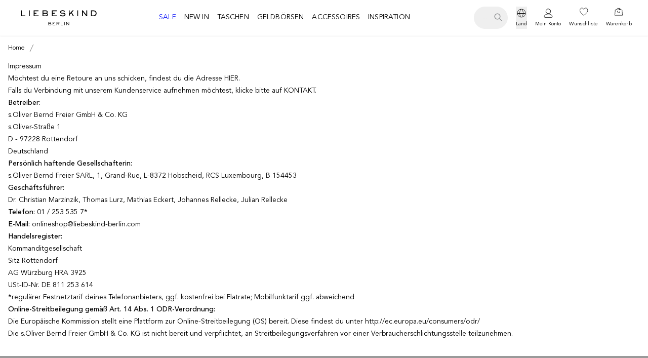

--- FILE ---
content_type: text/html;charset=utf-8
request_url: https://at.liebeskind-berlin.com/impressum/
body_size: 53564
content:
<!DOCTYPE html><html  style="scroll-behavior:smooth" lang="de"><head><meta charset="utf-8">
<meta name="viewport" content="width=device-width, initial-scale=1">
<script type="importmap">{"imports":{"#entry":"/_nuxt/CD0z_Y7O.js"}}</script>
<title>Impressum</title>
<link rel="preconnect" href="https://media.soliver.com">
<script id="usercentrics-cmp" src="https://web.cmp.usercentrics.eu/ui/loader.js" type="text/javascript" async data-draft="false" data-language="de" data-settings-id="IEVCpuoUC" fetchpriority="high" data-hid="usercentrics-cmp"></script>
<link rel="stylesheet" href="/css/custom-fonts.css" media="print" onload="this.media='all'">
<link rel="stylesheet" href="/css/main.css" media="print" onload="this.media='all'">
<style>*,:after,:before{--tw-border-spacing-x:0;--tw-border-spacing-y:0;--tw-translate-x:0;--tw-translate-y:0;--tw-rotate:0;--tw-skew-x:0;--tw-skew-y:0;--tw-scale-x:1;--tw-scale-y:1;--tw-pan-x: ;--tw-pan-y: ;--tw-pinch-zoom: ;--tw-scroll-snap-strictness:proximity;--tw-gradient-from-position: ;--tw-gradient-via-position: ;--tw-gradient-to-position: ;--tw-ordinal: ;--tw-slashed-zero: ;--tw-numeric-figure: ;--tw-numeric-spacing: ;--tw-numeric-fraction: ;--tw-ring-inset: ;--tw-ring-offset-width:0px;--tw-ring-offset-color:#fff;--tw-ring-color:rgba(59,130,246,.5);--tw-ring-offset-shadow:0 0 #0000;--tw-ring-shadow:0 0 #0000;--tw-shadow:0 0 #0000;--tw-shadow-colored:0 0 #0000;--tw-blur: ;--tw-brightness: ;--tw-contrast: ;--tw-grayscale: ;--tw-hue-rotate: ;--tw-invert: ;--tw-saturate: ;--tw-sepia: ;--tw-drop-shadow: ;--tw-backdrop-blur: ;--tw-backdrop-brightness: ;--tw-backdrop-contrast: ;--tw-backdrop-grayscale: ;--tw-backdrop-hue-rotate: ;--tw-backdrop-invert: ;--tw-backdrop-opacity: ;--tw-backdrop-saturate: ;--tw-backdrop-sepia: ;--tw-contain-size: ;--tw-contain-layout: ;--tw-contain-paint: ;--tw-contain-style: }::backdrop{--tw-border-spacing-x:0;--tw-border-spacing-y:0;--tw-translate-x:0;--tw-translate-y:0;--tw-rotate:0;--tw-skew-x:0;--tw-skew-y:0;--tw-scale-x:1;--tw-scale-y:1;--tw-pan-x: ;--tw-pan-y: ;--tw-pinch-zoom: ;--tw-scroll-snap-strictness:proximity;--tw-gradient-from-position: ;--tw-gradient-via-position: ;--tw-gradient-to-position: ;--tw-ordinal: ;--tw-slashed-zero: ;--tw-numeric-figure: ;--tw-numeric-spacing: ;--tw-numeric-fraction: ;--tw-ring-inset: ;--tw-ring-offset-width:0px;--tw-ring-offset-color:#fff;--tw-ring-color:rgba(59,130,246,.5);--tw-ring-offset-shadow:0 0 #0000;--tw-ring-shadow:0 0 #0000;--tw-shadow:0 0 #0000;--tw-shadow-colored:0 0 #0000;--tw-blur: ;--tw-brightness: ;--tw-contrast: ;--tw-grayscale: ;--tw-hue-rotate: ;--tw-invert: ;--tw-saturate: ;--tw-sepia: ;--tw-drop-shadow: ;--tw-backdrop-blur: ;--tw-backdrop-brightness: ;--tw-backdrop-contrast: ;--tw-backdrop-grayscale: ;--tw-backdrop-hue-rotate: ;--tw-backdrop-invert: ;--tw-backdrop-opacity: ;--tw-backdrop-saturate: ;--tw-backdrop-sepia: ;--tw-contain-size: ;--tw-contain-layout: ;--tw-contain-paint: ;--tw-contain-style: }*,:after,:before{border:0 solid #efefef;box-sizing:border-box}:after,:before{--tw-content:""}:host,html{line-height:1.5;-webkit-text-size-adjust:100%;font-family:Avenir,Helvetica Neue,Helvetica,Arial,Nimbus Sans L,Liberation Sans,sans-serif;font-feature-settings:normal;font-variation-settings:normal;-moz-tab-size:4;-o-tab-size:4;tab-size:4;-webkit-tap-highlight-color:transparent}body{line-height:inherit;margin:0}hr{border-top-width:1px;color:inherit;height:0}abbr:where([title]){-webkit-text-decoration:underline dotted;text-decoration:underline dotted}h1,h2,h3,h4,h5,h6{font-size:inherit;font-weight:inherit}a{color:inherit;text-decoration:inherit}b,strong{font-weight:bolder}code,kbd,pre,samp{font-family:ui-monospace,SFMono-Regular,Menlo,Monaco,Consolas,Liberation Mono,Courier New,monospace;font-feature-settings:normal;font-size:1em;font-variation-settings:normal}small{font-size:80%}sub,sup{font-size:75%;line-height:0;position:relative;vertical-align:baseline}sub{bottom:-.25em}sup{top:-.5em}table{border-collapse:collapse;border-color:inherit;text-indent:0}button,input,optgroup,select,textarea{color:inherit;font-family:inherit;font-feature-settings:inherit;font-size:100%;font-variation-settings:inherit;font-weight:inherit;letter-spacing:inherit;line-height:inherit;margin:0;padding:0}button,select{text-transform:none}button,input:where([type=button]),input:where([type=reset]),input:where([type=submit]){-webkit-appearance:button;background-color:transparent;background-image:none}:-moz-focusring{outline:auto}:-moz-ui-invalid{box-shadow:none}progress{vertical-align:baseline}::-webkit-inner-spin-button,::-webkit-outer-spin-button{height:auto}[type=search]{-webkit-appearance:textfield;outline-offset:-2px}::-webkit-search-decoration{-webkit-appearance:none}::-webkit-file-upload-button{-webkit-appearance:button;font:inherit}summary{display:list-item}blockquote,dd,dl,figure,h1,h2,h3,h4,h5,h6,hr,p,pre{margin:0}fieldset{margin:0}fieldset,legend{padding:0}menu,ol,ul{list-style:none;margin:0;padding:0}dialog{padding:0}textarea{resize:vertical}input::-moz-placeholder,textarea::-moz-placeholder{color:#a8a8a8;opacity:1}input::placeholder,textarea::placeholder{color:#a8a8a8;opacity:1}[role=button],button{cursor:pointer}:disabled{cursor:default}audio,canvas,embed,iframe,img,object,svg,video{display:block;vertical-align:middle}img,video{height:auto;max-width:100%}[hidden]:where(:not([hidden=until-found])){display:none}:focus-visible{outline-color:#c7d2fe;outline-offset:0;outline-style:solid;--tw-ring-offset-shadow:var(--tw-ring-inset) 0 0 0 var(--tw-ring-offset-width) var(--tw-ring-offset-color);--tw-ring-shadow:var(--tw-ring-inset) 0 0 0 calc(var(--tw-ring-offset-width)) var(--tw-ring-color);box-shadow:var(--tw-ring-offset-shadow),var(--tw-ring-shadow),var(--tw-shadow,0 0 #0000)}html{scrollbar-gutter:stable}*{font-family:Avenir,Helvetica Neue,Helvetica,Arial,Nimbus Sans L,Liberation Sans,sans-serif}body:has(.block-scrolling),body:has(dialog[open]){overflow:hidden}dialog{max-height:100vh;max-width:100vw}.\!container{margin-left:auto!important;margin-right:auto!important;padding-left:1rem!important;padding-right:1rem!important;width:100%!important}.container{margin-left:auto;margin-right:auto;padding-left:1rem;padding-right:1rem;width:100%}@media (min-width:93.75rem){.\!container{max-width:93.75rem!important}.container{max-width:93.75rem}}.prose{color:var(--tw-prose-body);max-width:65ch}.prose :where(p):not(:where([class~=not-prose],[class~=not-prose] *)){margin-bottom:1.25em;margin-top:1.25em}.prose :where([class~=lead]):not(:where([class~=not-prose],[class~=not-prose] *)){color:var(--tw-prose-lead);font-size:1.25em;line-height:1.6;margin-bottom:1.2em;margin-top:1.2em}.prose :where(a):not(:where([class~=not-prose],[class~=not-prose] *)){color:var(--tw-prose-links);font-weight:500;text-decoration:underline}.prose :where(strong):not(:where([class~=not-prose],[class~=not-prose] *)){color:var(--tw-prose-bold);font-weight:600}.prose :where(a strong):not(:where([class~=not-prose],[class~=not-prose] *)){color:inherit}.prose :where(blockquote strong):not(:where([class~=not-prose],[class~=not-prose] *)){color:inherit}.prose :where(thead th strong):not(:where([class~=not-prose],[class~=not-prose] *)){color:inherit}.prose :where(ol):not(:where([class~=not-prose],[class~=not-prose] *)){list-style-type:decimal;margin-bottom:1.25em;margin-top:1.25em;padding-inline-start:1.625em}.prose :where(ol[type=A]):not(:where([class~=not-prose],[class~=not-prose] *)){list-style-type:upper-alpha}.prose :where(ol[type=a]):not(:where([class~=not-prose],[class~=not-prose] *)){list-style-type:lower-alpha}.prose :where(ol[type=A s]):not(:where([class~=not-prose],[class~=not-prose] *)){list-style-type:upper-alpha}.prose :where(ol[type=a s]):not(:where([class~=not-prose],[class~=not-prose] *)){list-style-type:lower-alpha}.prose :where(ol[type=I]):not(:where([class~=not-prose],[class~=not-prose] *)){list-style-type:upper-roman}.prose :where(ol[type=i]):not(:where([class~=not-prose],[class~=not-prose] *)){list-style-type:lower-roman}.prose :where(ol[type=I s]):not(:where([class~=not-prose],[class~=not-prose] *)){list-style-type:upper-roman}.prose :where(ol[type=i s]):not(:where([class~=not-prose],[class~=not-prose] *)){list-style-type:lower-roman}.prose :where(ol[type="1"]):not(:where([class~=not-prose],[class~=not-prose] *)){list-style-type:decimal}.prose :where(ul):not(:where([class~=not-prose],[class~=not-prose] *)){list-style-type:disc;margin-bottom:1.25em;margin-top:1.25em;padding-inline-start:1.625em}.prose :where(ol>li):not(:where([class~=not-prose],[class~=not-prose] *))::marker{color:var(--tw-prose-counters);font-weight:400}.prose :where(ul>li):not(:where([class~=not-prose],[class~=not-prose] *))::marker{color:var(--tw-prose-bullets)}.prose :where(dt):not(:where([class~=not-prose],[class~=not-prose] *)){color:var(--tw-prose-headings);font-weight:600;margin-top:1.25em}.prose :where(hr):not(:where([class~=not-prose],[class~=not-prose] *)){border-color:var(--tw-prose-hr);border-top-width:1px;margin-bottom:3em;margin-top:3em}.prose :where(blockquote):not(:where([class~=not-prose],[class~=not-prose] *)){border-inline-start-color:var(--tw-prose-quote-borders);border-inline-start-width:.25rem;color:var(--tw-prose-quotes);font-style:italic;font-weight:500;margin-bottom:1.6em;margin-top:1.6em;padding-inline-start:1em;quotes:"“""”""‘""’"}.prose :where(blockquote p:first-of-type):not(:where([class~=not-prose],[class~=not-prose] *)):before{content:open-quote}.prose :where(blockquote p:last-of-type):not(:where([class~=not-prose],[class~=not-prose] *)):after{content:close-quote}.prose :where(h1):not(:where([class~=not-prose],[class~=not-prose] *)){color:var(--tw-prose-headings);font-size:2.25em;font-weight:800;line-height:1.1111111;margin-bottom:.8888889em;margin-top:0}.prose :where(h1 strong):not(:where([class~=not-prose],[class~=not-prose] *)){color:inherit;font-weight:900}.prose :where(h2):not(:where([class~=not-prose],[class~=not-prose] *)){color:var(--tw-prose-headings);font-size:1.5em;font-weight:700;line-height:1.3333333;margin-bottom:1em;margin-top:2em}.prose :where(h2 strong):not(:where([class~=not-prose],[class~=not-prose] *)){color:inherit;font-weight:800}.prose :where(h3):not(:where([class~=not-prose],[class~=not-prose] *)){color:var(--tw-prose-headings);font-size:1.25em;font-weight:600;line-height:1.6;margin-bottom:.6em;margin-top:1.6em}.prose :where(h3 strong):not(:where([class~=not-prose],[class~=not-prose] *)){color:inherit;font-weight:700}.prose :where(h4):not(:where([class~=not-prose],[class~=not-prose] *)){color:var(--tw-prose-headings);font-weight:600;line-height:1.5;margin-bottom:.5em;margin-top:1.5em}.prose :where(h4 strong):not(:where([class~=not-prose],[class~=not-prose] *)){color:inherit;font-weight:700}.prose :where(img):not(:where([class~=not-prose],[class~=not-prose] *)){margin-bottom:2em;margin-top:2em}.prose :where(picture):not(:where([class~=not-prose],[class~=not-prose] *)){display:block;margin-bottom:2em;margin-top:2em}.prose :where(video):not(:where([class~=not-prose],[class~=not-prose] *)){margin-bottom:2em;margin-top:2em}.prose :where(kbd):not(:where([class~=not-prose],[class~=not-prose] *)){border-radius:.3125rem;box-shadow:0 0 0 1px var(--tw-prose-kbd-shadows),0 3px 0 var(--tw-prose-kbd-shadows);color:var(--tw-prose-kbd);font-family:inherit;font-size:.875em;font-weight:500;padding-inline-end:.375em;padding-bottom:.1875em;padding-top:.1875em;padding-inline-start:.375em}.prose :where(code):not(:where([class~=not-prose],[class~=not-prose] *)){color:var(--tw-prose-code);font-size:.875em;font-weight:600}.prose :where(code):not(:where([class~=not-prose],[class~=not-prose] *)):before{content:"`"}.prose :where(code):not(:where([class~=not-prose],[class~=not-prose] *)):after{content:"`"}.prose :where(a code):not(:where([class~=not-prose],[class~=not-prose] *)){color:inherit}.prose :where(h1 code):not(:where([class~=not-prose],[class~=not-prose] *)){color:inherit}.prose :where(h2 code):not(:where([class~=not-prose],[class~=not-prose] *)){color:inherit;font-size:.875em}.prose :where(h3 code):not(:where([class~=not-prose],[class~=not-prose] *)){color:inherit;font-size:.9em}.prose :where(h4 code):not(:where([class~=not-prose],[class~=not-prose] *)){color:inherit}.prose :where(blockquote code):not(:where([class~=not-prose],[class~=not-prose] *)){color:inherit}.prose :where(thead th code):not(:where([class~=not-prose],[class~=not-prose] *)){color:inherit}.prose :where(pre):not(:where([class~=not-prose],[class~=not-prose] *)){background-color:var(--tw-prose-pre-bg);border-radius:.375rem;color:var(--tw-prose-pre-code);font-size:.875em;font-weight:400;line-height:1.7142857;margin-bottom:1.7142857em;margin-top:1.7142857em;overflow-x:auto;padding-inline-end:1.1428571em;padding-bottom:.8571429em;padding-top:.8571429em;padding-inline-start:1.1428571em}.prose :where(pre code):not(:where([class~=not-prose],[class~=not-prose] *)){background-color:transparent;border-radius:0;border-width:0;color:inherit;font-family:inherit;font-size:inherit;font-weight:inherit;line-height:inherit;padding:0}.prose :where(pre code):not(:where([class~=not-prose],[class~=not-prose] *)):before{content:none}.prose :where(pre code):not(:where([class~=not-prose],[class~=not-prose] *)):after{content:none}.prose :where(table):not(:where([class~=not-prose],[class~=not-prose] *)){font-size:.875em;line-height:1.7142857;margin-bottom:2em;margin-top:2em;table-layout:auto;width:100%}.prose :where(thead):not(:where([class~=not-prose],[class~=not-prose] *)){border-bottom-color:var(--tw-prose-th-borders);border-bottom-width:1px}.prose :where(thead th):not(:where([class~=not-prose],[class~=not-prose] *)){color:var(--tw-prose-headings);font-weight:600;padding-inline-end:.5714286em;padding-bottom:.5714286em;padding-inline-start:.5714286em;vertical-align:bottom}.prose :where(tbody tr):not(:where([class~=not-prose],[class~=not-prose] *)){border-bottom-color:var(--tw-prose-td-borders);border-bottom-width:1px}.prose :where(tbody tr:last-child):not(:where([class~=not-prose],[class~=not-prose] *)){border-bottom-width:0}.prose :where(tbody td):not(:where([class~=not-prose],[class~=not-prose] *)){vertical-align:baseline}.prose :where(tfoot):not(:where([class~=not-prose],[class~=not-prose] *)){border-top-color:var(--tw-prose-th-borders);border-top-width:1px}.prose :where(tfoot td):not(:where([class~=not-prose],[class~=not-prose] *)){vertical-align:top}.prose :where(th,td):not(:where([class~=not-prose],[class~=not-prose] *)){text-align:start}.prose :where(figure>*):not(:where([class~=not-prose],[class~=not-prose] *)){margin-bottom:0;margin-top:0}.prose :where(figcaption):not(:where([class~=not-prose],[class~=not-prose] *)){color:var(--tw-prose-captions);font-size:.875em;line-height:1.4285714;margin-top:.8571429em}.prose{--tw-prose-body:#374151;--tw-prose-headings:#111827;--tw-prose-lead:#4b5563;--tw-prose-links:#111827;--tw-prose-bold:#111827;--tw-prose-counters:#6b7280;--tw-prose-bullets:#d1d5db;--tw-prose-hr:#e5e7eb;--tw-prose-quotes:#111827;--tw-prose-quote-borders:#e5e7eb;--tw-prose-captions:#6b7280;--tw-prose-kbd:#111827;--tw-prose-kbd-shadows:rgba(17,24,39,.1);--tw-prose-code:#111827;--tw-prose-pre-code:#e5e7eb;--tw-prose-pre-bg:#1f2937;--tw-prose-th-borders:#d1d5db;--tw-prose-td-borders:#e5e7eb;--tw-prose-invert-body:#d1d5db;--tw-prose-invert-headings:#fff;--tw-prose-invert-lead:#9ca3af;--tw-prose-invert-links:#fff;--tw-prose-invert-bold:#fff;--tw-prose-invert-counters:#9ca3af;--tw-prose-invert-bullets:#4b5563;--tw-prose-invert-hr:#374151;--tw-prose-invert-quotes:#f3f4f6;--tw-prose-invert-quote-borders:#374151;--tw-prose-invert-captions:#9ca3af;--tw-prose-invert-kbd:#fff;--tw-prose-invert-kbd-shadows:hsla(0,0%,100%,.1);--tw-prose-invert-code:#fff;--tw-prose-invert-pre-code:#d1d5db;--tw-prose-invert-pre-bg:rgba(0,0,0,.5);--tw-prose-invert-th-borders:#4b5563;--tw-prose-invert-td-borders:#374151;font-size:1rem;line-height:1.75}.prose :where(picture>img):not(:where([class~=not-prose],[class~=not-prose] *)){margin-bottom:0;margin-top:0}.prose :where(li):not(:where([class~=not-prose],[class~=not-prose] *)){margin-bottom:.5em;margin-top:.5em}.prose :where(ol>li):not(:where([class~=not-prose],[class~=not-prose] *)){padding-inline-start:.375em}.prose :where(ul>li):not(:where([class~=not-prose],[class~=not-prose] *)){padding-inline-start:.375em}.prose :where(.prose>ul>li p):not(:where([class~=not-prose],[class~=not-prose] *)){margin-bottom:.75em;margin-top:.75em}.prose :where(.prose>ul>li>p:first-child):not(:where([class~=not-prose],[class~=not-prose] *)){margin-top:1.25em}.prose :where(.prose>ul>li>p:last-child):not(:where([class~=not-prose],[class~=not-prose] *)){margin-bottom:1.25em}.prose :where(.prose>ol>li>p:first-child):not(:where([class~=not-prose],[class~=not-prose] *)){margin-top:1.25em}.prose :where(.prose>ol>li>p:last-child):not(:where([class~=not-prose],[class~=not-prose] *)){margin-bottom:1.25em}.prose :where(ul ul,ul ol,ol ul,ol ol):not(:where([class~=not-prose],[class~=not-prose] *)){margin-bottom:.75em;margin-top:.75em}.prose :where(dl):not(:where([class~=not-prose],[class~=not-prose] *)){margin-bottom:1.25em;margin-top:1.25em}.prose :where(dd):not(:where([class~=not-prose],[class~=not-prose] *)){margin-top:.5em;padding-inline-start:1.625em}.prose :where(hr+*):not(:where([class~=not-prose],[class~=not-prose] *)){margin-top:0}.prose :where(h2+*):not(:where([class~=not-prose],[class~=not-prose] *)){margin-top:0}.prose :where(h3+*):not(:where([class~=not-prose],[class~=not-prose] *)){margin-top:0}.prose :where(h4+*):not(:where([class~=not-prose],[class~=not-prose] *)){margin-top:0}.prose :where(thead th:first-child):not(:where([class~=not-prose],[class~=not-prose] *)){padding-inline-start:0}.prose :where(thead th:last-child):not(:where([class~=not-prose],[class~=not-prose] *)){padding-inline-end:0}.prose :where(tbody td,tfoot td):not(:where([class~=not-prose],[class~=not-prose] *)){padding-inline-end:.5714286em;padding-bottom:.5714286em;padding-top:.5714286em;padding-inline-start:.5714286em}.prose :where(tbody td:first-child,tfoot td:first-child):not(:where([class~=not-prose],[class~=not-prose] *)){padding-inline-start:0}.prose :where(tbody td:last-child,tfoot td:last-child):not(:where([class~=not-prose],[class~=not-prose] *)){padding-inline-end:0}.prose :where(figure):not(:where([class~=not-prose],[class~=not-prose] *)){margin-bottom:2em;margin-top:2em}.prose :where(.prose>:first-child):not(:where([class~=not-prose],[class~=not-prose] *)){margin-top:0}.prose :where(.prose>:last-child):not(:where([class~=not-prose],[class~=not-prose] *)){margin-bottom:0}.prose-sm{font-size:.875rem;line-height:1.7142857}.prose-sm :where(p):not(:where([class~=not-prose],[class~=not-prose] *)){margin-bottom:1.1428571em;margin-top:1.1428571em}.prose-sm :where([class~=lead]):not(:where([class~=not-prose],[class~=not-prose] *)){font-size:1.2857143em;line-height:1.5555556;margin-bottom:.8888889em;margin-top:.8888889em}.prose-sm :where(blockquote):not(:where([class~=not-prose],[class~=not-prose] *)){margin-bottom:1.3333333em;margin-top:1.3333333em;padding-inline-start:1.1111111em}.prose-sm :where(h1):not(:where([class~=not-prose],[class~=not-prose] *)){font-size:2.1428571em;line-height:1.2;margin-bottom:.8em;margin-top:0}.prose-sm :where(h2):not(:where([class~=not-prose],[class~=not-prose] *)){font-size:1.4285714em;line-height:1.4;margin-bottom:.8em;margin-top:1.6em}.prose-sm :where(h3):not(:where([class~=not-prose],[class~=not-prose] *)){font-size:1.2857143em;line-height:1.5555556;margin-bottom:.4444444em;margin-top:1.5555556em}.prose-sm :where(h4):not(:where([class~=not-prose],[class~=not-prose] *)){line-height:1.4285714;margin-bottom:.5714286em;margin-top:1.4285714em}.prose-sm :where(img):not(:where([class~=not-prose],[class~=not-prose] *)){margin-bottom:1.7142857em;margin-top:1.7142857em}.prose-sm :where(picture):not(:where([class~=not-prose],[class~=not-prose] *)){margin-bottom:1.7142857em;margin-top:1.7142857em}.prose-sm :where(picture>img):not(:where([class~=not-prose],[class~=not-prose] *)){margin-bottom:0;margin-top:0}.prose-sm :where(video):not(:where([class~=not-prose],[class~=not-prose] *)){margin-bottom:1.7142857em;margin-top:1.7142857em}.prose-sm :where(kbd):not(:where([class~=not-prose],[class~=not-prose] *)){border-radius:.3125rem;font-size:.8571429em;padding-inline-end:.3571429em;padding-bottom:.1428571em;padding-top:.1428571em;padding-inline-start:.3571429em}.prose-sm :where(code):not(:where([class~=not-prose],[class~=not-prose] *)){font-size:.8571429em}.prose-sm :where(h2 code):not(:where([class~=not-prose],[class~=not-prose] *)){font-size:.9em}.prose-sm :where(h3 code):not(:where([class~=not-prose],[class~=not-prose] *)){font-size:.8888889em}.prose-sm :where(pre):not(:where([class~=not-prose],[class~=not-prose] *)){border-radius:.25rem;font-size:.8571429em;line-height:1.6666667;margin-bottom:1.6666667em;margin-top:1.6666667em;padding-inline-end:1em;padding-bottom:.6666667em;padding-top:.6666667em;padding-inline-start:1em}.prose-sm :where(ol):not(:where([class~=not-prose],[class~=not-prose] *)){margin-bottom:1.1428571em;margin-top:1.1428571em;padding-inline-start:1.5714286em}.prose-sm :where(ul):not(:where([class~=not-prose],[class~=not-prose] *)){margin-bottom:1.1428571em;margin-top:1.1428571em;padding-inline-start:1.5714286em}.prose-sm :where(li):not(:where([class~=not-prose],[class~=not-prose] *)){margin-bottom:.2857143em;margin-top:.2857143em}.prose-sm :where(ol>li):not(:where([class~=not-prose],[class~=not-prose] *)){padding-inline-start:.4285714em}.prose-sm :where(ul>li):not(:where([class~=not-prose],[class~=not-prose] *)){padding-inline-start:.4285714em}.prose-sm :where(.prose-sm>ul>li p):not(:where([class~=not-prose],[class~=not-prose] *)){margin-bottom:.5714286em;margin-top:.5714286em}.prose-sm :where(.prose-sm>ul>li>p:first-child):not(:where([class~=not-prose],[class~=not-prose] *)){margin-top:1.1428571em}.prose-sm :where(.prose-sm>ul>li>p:last-child):not(:where([class~=not-prose],[class~=not-prose] *)){margin-bottom:1.1428571em}.prose-sm :where(.prose-sm>ol>li>p:first-child):not(:where([class~=not-prose],[class~=not-prose] *)){margin-top:1.1428571em}.prose-sm :where(.prose-sm>ol>li>p:last-child):not(:where([class~=not-prose],[class~=not-prose] *)){margin-bottom:1.1428571em}.prose-sm :where(ul ul,ul ol,ol ul,ol ol):not(:where([class~=not-prose],[class~=not-prose] *)){margin-bottom:.5714286em;margin-top:.5714286em}.prose-sm :where(dl):not(:where([class~=not-prose],[class~=not-prose] *)){margin-bottom:1.1428571em;margin-top:1.1428571em}.prose-sm :where(dt):not(:where([class~=not-prose],[class~=not-prose] *)){margin-top:1.1428571em}.prose-sm :where(dd):not(:where([class~=not-prose],[class~=not-prose] *)){margin-top:.2857143em;padding-inline-start:1.5714286em}.prose-sm :where(hr):not(:where([class~=not-prose],[class~=not-prose] *)){margin-bottom:2.8571429em;margin-top:2.8571429em}.prose-sm :where(hr+*):not(:where([class~=not-prose],[class~=not-prose] *)){margin-top:0}.prose-sm :where(h2+*):not(:where([class~=not-prose],[class~=not-prose] *)){margin-top:0}.prose-sm :where(h3+*):not(:where([class~=not-prose],[class~=not-prose] *)){margin-top:0}.prose-sm :where(h4+*):not(:where([class~=not-prose],[class~=not-prose] *)){margin-top:0}.prose-sm :where(table):not(:where([class~=not-prose],[class~=not-prose] *)){font-size:.8571429em;line-height:1.5}.prose-sm :where(thead th):not(:where([class~=not-prose],[class~=not-prose] *)){padding-inline-end:1em;padding-bottom:.6666667em;padding-inline-start:1em}.prose-sm :where(thead th:first-child):not(:where([class~=not-prose],[class~=not-prose] *)){padding-inline-start:0}.prose-sm :where(thead th:last-child):not(:where([class~=not-prose],[class~=not-prose] *)){padding-inline-end:0}.prose-sm :where(tbody td,tfoot td):not(:where([class~=not-prose],[class~=not-prose] *)){padding-inline-end:1em;padding-bottom:.6666667em;padding-top:.6666667em;padding-inline-start:1em}.prose-sm :where(tbody td:first-child,tfoot td:first-child):not(:where([class~=not-prose],[class~=not-prose] *)){padding-inline-start:0}.prose-sm :where(tbody td:last-child,tfoot td:last-child):not(:where([class~=not-prose],[class~=not-prose] *)){padding-inline-end:0}.prose-sm :where(figure):not(:where([class~=not-prose],[class~=not-prose] *)){margin-bottom:1.7142857em;margin-top:1.7142857em}.prose-sm :where(figure>*):not(:where([class~=not-prose],[class~=not-prose] *)){margin-bottom:0;margin-top:0}.prose-sm :where(figcaption):not(:where([class~=not-prose],[class~=not-prose] *)){font-size:.8571429em;line-height:1.3333333;margin-top:.6666667em}.prose-sm :where(.prose-sm>:first-child):not(:where([class~=not-prose],[class~=not-prose] *)){margin-top:0}.prose-sm :where(.prose-sm>:last-child):not(:where([class~=not-prose],[class~=not-prose] *)){margin-bottom:0}.sr-only{height:1px;margin:-1px;overflow:hidden;padding:0;position:absolute;width:1px;clip:rect(0,0,0,0);border-width:0;white-space:nowrap}.pointer-events-none{pointer-events:none}.pointer-events-auto{pointer-events:auto}.\!visible{visibility:visible!important}.visible{visibility:visible}.static{position:static}.fixed{position:fixed}.\!absolute{position:absolute!important}.absolute{position:absolute}.relative{position:relative}.sticky{position:sticky}.inset-0{inset:0}.inset-x-0{left:0;right:0}.inset-y-2\.5{bottom:.625rem;top:.625rem}.\!bottom-0{bottom:0!important}.\!left-0{left:0!important}.\!top-1\/2{top:50%!important}.-bottom-0\.5{bottom:-.125rem}.-bottom-3{bottom:-.75rem}.-left-2{left:-.5rem}.-left-6{left:-1.5rem}.-right-1{right:-.25rem}.-right-2{right:-.5rem}.-right-6{right:-1.5rem}.-top-1{top:-.25rem}.bottom-0{bottom:0}.bottom-1{bottom:.25rem}.bottom-1\/2{bottom:50%}.bottom-2{bottom:.5rem}.bottom-4{bottom:1rem}.bottom-8{bottom:2rem}.left-0{left:0}.left-0\.5{left:.125rem}.left-1\/2{left:50%}.left-2{left:.5rem}.left-3{left:.75rem}.left-4{left:1rem}.left-6{left:1.5rem}.left-auto{left:auto}.left-full{left:100%}.right-0{right:0}.right-1{right:.25rem}.right-1\.5{right:.375rem}.right-2{right:.5rem}.right-3{right:.75rem}.right-4{right:1rem}.right-5{right:1.25rem}.right-6{right:1.5rem}.right-\[50\%\]{right:50%}.top-0{top:0}.top-0\.5{top:.125rem}.top-1{top:.25rem}.top-1\/2{top:50%}.top-1\/3{top:33.333333%}.top-10{top:2.5rem}.top-12{top:3rem}.top-2{top:.5rem}.top-20{top:5rem}.top-3{top:.75rem}.top-4{top:1rem}.top-6{top:1.5rem}.top-\[3\.25rem\]{top:3.25rem}.top-\[40\%\]{top:40%}.top-\[45\%\]{top:45%}.top-full{top:100%}.-z-10{z-index:-10}.z-0{z-index:0}.z-10{z-index:10}.z-100{z-index:100}.z-110{z-index:110}.z-20{z-index:20}.z-30{z-index:30}.z-40{z-index:40}.z-50{z-index:50}.z-60{z-index:60}.z-70{z-index:70}.z-80,.z-90{z-index:90}.z-\[101\]{z-index:101}.z-\[11\]{z-index:11}.z-\[4\]{z-index:4}.z-\[65\]{z-index:65}.order-1{order:1}.col-span-1{grid-column:span 1/span 1}.col-span-12{grid-column:span 12/span 12}.col-span-2{grid-column:span 2/span 2}.col-span-6{grid-column:span 6/span 6}.col-span-full{grid-column:1/-1}.col-start-1{grid-column-start:1}.col-end-1{grid-column-end:1}.row-auto{grid-row:auto}.row-span-full{grid-row:1/-1}.\!m-0{margin:0!important}.-m-2{margin:-.5rem}.m-0{margin:0}.m-0\.5{margin:.125rem}.m-1{margin:.25rem}.m-3{margin:.75rem}.m-auto{margin:auto}.\!my-0{margin-bottom:0!important;margin-top:0!important}.-mx-5{margin-left:-1.25rem;margin-right:-1.25rem}.mx-0{margin-left:0;margin-right:0}.mx-0\.5{margin-left:.125rem;margin-right:.125rem}.mx-1{margin-left:.25rem;margin-right:.25rem}.mx-1\.5{margin-left:.375rem;margin-right:.375rem}.mx-2{margin-left:.5rem;margin-right:.5rem}.mx-4{margin-left:1rem;margin-right:1rem}.mx-5{margin-left:1.25rem;margin-right:1.25rem}.mx-\[\.125rem\]{margin-left:.125rem;margin-right:.125rem}.mx-auto{margin-left:auto;margin-right:auto}.my-0{margin-bottom:0;margin-top:0}.my-1{margin-bottom:.25rem;margin-top:.25rem}.my-10{margin-bottom:2.5rem;margin-top:2.5rem}.my-2{margin-bottom:.5rem;margin-top:.5rem}.my-3{margin-bottom:.75rem;margin-top:.75rem}.my-4{margin-bottom:1rem;margin-top:1rem}.my-5{margin-bottom:1.25rem;margin-top:1.25rem}.my-6{margin-bottom:1.5rem;margin-top:1.5rem}.my-8{margin-bottom:2rem;margin-top:2rem}.my-auto{margin-bottom:auto;margin-top:auto}.\!mb-0{margin-bottom:0!important}.\!mt-0{margin-top:0!important}.-mr-2{margin-right:-.5rem}.-mt-0\.5{margin-top:-.125rem}.mb-0{margin-bottom:0}.mb-0\.5{margin-bottom:.125rem}.mb-1{margin-bottom:.25rem}.mb-1\.5{margin-bottom:.375rem}.mb-10{margin-bottom:2.5rem}.mb-12{margin-bottom:3rem}.mb-16{margin-bottom:4rem}.mb-2{margin-bottom:.5rem}.mb-2\.5{margin-bottom:.625rem}.mb-20{margin-bottom:5rem}.mb-24{margin-bottom:6rem}.mb-28{margin-bottom:7rem}.mb-3{margin-bottom:.75rem}.mb-32{margin-bottom:8rem}.mb-4{margin-bottom:1rem}.mb-40{margin-bottom:10rem}.mb-5{margin-bottom:1.25rem}.mb-6{margin-bottom:1.5rem}.mb-7{margin-bottom:1.75rem}.mb-8{margin-bottom:2rem}.mb-\[\.125rem\]{margin-bottom:.125rem}.mb-\[22px\]{margin-bottom:22px}.mb-auto{margin-bottom:auto}.ml-0{margin-left:0}.ml-1{margin-left:.25rem}.ml-1\.5{margin-left:.375rem}.ml-2{margin-left:.5rem}.ml-2\.5{margin-left:.625rem}.ml-3{margin-left:.75rem}.ml-4{margin-left:1rem}.ml-5{margin-left:1.25rem}.ml-8{margin-left:2rem}.ml-auto{margin-left:auto}.mr-0{margin-right:0}.mr-0\.5{margin-right:.125rem}.mr-1{margin-right:.25rem}.mr-1\.5{margin-right:.375rem}.mr-2{margin-right:.5rem}.mr-2\.5{margin-right:.625rem}.mr-3{margin-right:.75rem}.mr-4{margin-right:1rem}.mr-5{margin-right:1.25rem}.mr-auto{margin-right:auto}.mt-0\.5{margin-top:.125rem}.mt-1{margin-top:.25rem}.mt-1\.5{margin-top:.375rem}.mt-10{margin-top:2.5rem}.mt-12{margin-top:3rem}.mt-14{margin-top:3.5rem}.mt-16{margin-top:4rem}.mt-2{margin-top:.5rem}.mt-20{margin-top:5rem}.mt-24{margin-top:6rem}.mt-28{margin-top:7rem}.mt-3{margin-top:.75rem}.mt-3\.5{margin-top:.875rem}.mt-32{margin-top:8rem}.mt-4{margin-top:1rem}.mt-5{margin-top:1.25rem}.mt-6{margin-top:1.5rem}.mt-7{margin-top:1.75rem}.mt-8{margin-top:2rem}.mt-\[-2\.875rem\]{margin-top:-2.875rem}.mt-\[-2px\]{margin-top:-2px}.mt-\[20px\]{margin-top:20px}.mt-auto{margin-top:auto}.mt-px{margin-top:1px}.box-border{box-sizing:border-box}.box-content{box-sizing:content-box}.\!block{display:block!important}.block{display:block}.\!inline-block{display:inline-block!important}.inline-block{display:inline-block}.inline{display:inline}.flex{display:flex}.inline-flex{display:inline-flex}.table{display:table}.table-cell{display:table-cell}.table-row{display:table-row}.grid{display:grid}.hidden{display:none}.aspect-3\/4{aspect-ratio:3/4}.aspect-4\/3{aspect-ratio:4/3}.aspect-5\/6{aspect-ratio:5/6}.aspect-5\/7{aspect-ratio:5/7}.aspect-7\/5{aspect-ratio:7/5}.aspect-9\/16{aspect-ratio:9/16}.aspect-9\/4{aspect-ratio:9/4}.aspect-\[5\/6\]{aspect-ratio:5/6}.aspect-\[5\/7\]{aspect-ratio:5/7}.aspect-auto{aspect-ratio:auto}.aspect-square{aspect-ratio:1/1}.aspect-video{aspect-ratio:16/9}.\!size-13{height:52px!important;width:52px!important}.\!size-4{height:1rem!important;width:1rem!important}.\!size-5{height:1.25rem!important;width:1.25rem!important}.\!size-6{height:1.5rem!important;width:1.5rem!important}.\!size-9{height:2.25rem!important;width:2.25rem!important}.\!size-\[14px\]{height:14px!important;width:14px!important}.size-10{height:2.5rem;width:2.5rem}.size-11{height:2.75rem;width:2.75rem}.size-12{height:3rem;width:3rem}.size-2{height:.5rem;width:.5rem}.size-2\.5{height:.625rem;width:.625rem}.size-20{height:5rem;width:5rem}.size-24{height:6rem;width:6rem}.size-3{height:.75rem;width:.75rem}.size-3\.5{height:.875rem;width:.875rem}.size-4{height:1rem;width:1rem}.size-5{height:1.25rem;width:1.25rem}.size-6{height:1.5rem;width:1.5rem}.size-7{height:1.75rem;width:1.75rem}.size-8{height:2rem;width:2rem}.size-9{height:2.25rem;width:2.25rem}.size-full{height:100%;width:100%}.\!h-0{height:0!important}.\!h-10{height:2.5rem!important}.\!h-5{height:1.25rem!important}.\!h-6{height:1.5rem!important}.\!h-\[18px\]{height:18px!important}.h-0\.5{height:.125rem}.h-1{height:.25rem}.h-1\.5{height:.375rem}.h-10{height:2.5rem}.h-12{height:3rem}.h-13{height:52px}.h-14{height:3.5rem}.h-16{height:4rem}.h-2{height:.5rem}.h-2\.5{height:.625rem}.h-20{height:5rem}.h-3{height:.75rem}.h-4{height:1rem}.h-40{height:10rem}.h-44{height:11rem}.h-6{height:1.5rem}.h-7{height:1.75rem}.h-8{height:2rem}.h-9{height:2.25rem}.h-96{height:24rem}.h-\[1\.125rem\]{height:1.125rem}.h-\[1\.875rem\]{height:1.875rem}.h-\[18px\]{height:18px}.h-\[230px\]{height:230px}.h-\[3\.25rem\]{height:3.25rem}.h-\[50px\]{height:50px}.h-\[71px\]{height:71px}.h-\[800px\]{height:800px}.h-\[86px\]{height:86px}.h-\[90\%\]{height:90%}.h-\[99px\]{height:99px}.h-\[calc\(100vh-220px\)\]{height:calc(100vh - 220px)}.h-auto{height:auto}.h-dvh{height:100dvh}.h-fit{height:-moz-fit-content;height:fit-content}.h-full{height:100%}.h-px{height:1px}.h-screen{height:100vh}.max-h-32{max-height:8rem}.max-h-8{max-height:2rem}.max-h-80{max-height:20rem}.max-h-\[330px\]{max-height:330px}.max-h-\[calc\(100\%-250px\)\]{max-height:calc(100% - 250px)}.max-h-fit{max-height:-moz-fit-content;max-height:fit-content}.max-h-full{max-height:100%}.max-h-lg{max-height:32rem}.max-h-max{max-height:-moz-max-content;max-height:max-content}.max-h-md{max-height:28rem}.max-h-xs{max-height:20rem}.min-h-10{min-height:2.5rem}.min-h-12{min-height:3rem}.min-h-64{min-height:16rem}.min-h-96{min-height:24rem}.min-h-\[1\.875rem\]{min-height:1.875rem}.min-h-\[320px\]{min-height:320px}.min-h-\[65vh\]{min-height:65vh}.min-h-\[85vh\]{min-height:85vh}.min-h-full{min-height:100%}.min-h-screen{min-height:100vh}.\!w-3\.5{width:.875rem!important}.\!w-32{width:8rem!important}.\!w-56{width:14rem!important}.\!w-\[200px\]{width:200px!important}.\!w-\[298px\]{width:298px!important}.\!w-fit{width:-moz-fit-content!important;width:fit-content!important}.\!w-full{width:100%!important}.w-1\/2{width:50%}.w-1\/3{width:33.333333%}.w-10{width:2.5rem}.w-11{width:2.75rem}.w-12{width:3rem}.w-13{width:52px}.w-14{width:3.5rem}.w-2\/3{width:66.666667%}.w-20{width:5rem}.w-24{width:6rem}.w-28{width:7rem}.w-32{width:8rem}.w-4{width:1rem}.w-4\/5{width:80%}.w-40{width:10rem}.w-48{width:12rem}.w-5{width:1.25rem}.w-6{width:1.5rem}.w-64{width:16rem}.w-72{width:18rem}.w-8{width:2rem}.w-80{width:20rem}.w-9{width:2.25rem}.w-96{width:24rem}.w-\[100px\]{width:100px}.w-\[128px\]{width:128px}.w-\[18px\]{width:18px}.w-\[19\.5rem\]{width:19.5rem}.w-\[480px\]{width:480px}.w-\[60px\]{width:60px}.w-auto{width:auto}.w-fit{width:-moz-fit-content;width:fit-content}.w-full{width:100%}.w-max{width:-moz-max-content;width:max-content}.w-min{width:-moz-min-content;width:min-content}.w-px{width:1px}.min-w-20{min-width:5rem}.min-w-4{min-width:1rem}.min-w-48{min-width:12rem}.min-w-\[180px\]{min-width:180px}.min-w-\[2ch\]{min-width:2ch}.min-w-fit{min-width:-moz-fit-content;min-width:fit-content}.min-w-full{min-width:100%}.min-w-max{min-width:-moz-max-content;min-width:max-content}.min-w-xs{min-width:20rem}.\!max-w-6{max-width:1.5rem!important}.\!max-w-\[12\.5rem\]{max-width:12.5rem!important}.\!max-w-full{max-width:100%!important}.max-w-20{max-width:5rem}.max-w-2xl{max-width:42rem}.max-w-3xl{max-width:48rem}.max-w-4xl{max-width:56rem}.max-w-52{max-width:13rem}.max-w-5xl{max-width:64rem}.max-w-64{max-width:16rem}.max-w-6xl{max-width:72rem}.max-w-7xl{max-width:80rem}.max-w-\[100vw\]{max-width:100vw}.max-w-\[12\.875rem\]{max-width:12.875rem}.max-w-\[23rem\]{max-width:23rem}.max-w-\[29\.75rem\]{max-width:29.75rem}.max-w-\[33\.75rem\]{max-width:33.75rem}.max-w-\[3ch\]{max-width:3ch}.max-w-\[6\.5rem\]{max-width:6.5rem}.max-w-\[65\%\]{max-width:65%}.max-w-\[80\%\]{max-width:80%}.max-w-\[92\%\]{max-width:92%}.max-w-\[960px\]{max-width:960px}.max-w-\[calc\(100\%-1\.875rem\)\]{max-width:calc(100% - 1.875rem)}.max-w-fit{max-width:-moz-fit-content;max-width:fit-content}.max-w-full{max-width:100%}.max-w-lg{max-width:32rem}.max-w-md{max-width:28rem}.max-w-screen-2xl{max-width:1440px}.max-w-sm{max-width:24rem}.max-w-xl{max-width:36rem}.max-w-xs{max-width:20rem}.flex-1{flex:1 1 0%}.flex-initial{flex:0 1 auto}.flex-none{flex:none}.shrink-0{flex-shrink:0}.grow{flex-grow:1}.basis-1\/2{flex-basis:50%}.basis-\[calc\(33\.3\%-0\.5rem\)\]{flex-basis:calc(33.3% - .5rem)}.-translate-x-1\/2{--tw-translate-x:-50%}.-translate-x-1\/2,.-translate-x-full{transform:translate(var(--tw-translate-x),var(--tw-translate-y)) rotate(var(--tw-rotate)) skew(var(--tw-skew-x)) skewY(var(--tw-skew-y)) scaleX(var(--tw-scale-x)) scaleY(var(--tw-scale-y))}.-translate-x-full{--tw-translate-x:-100%}.-translate-y-1\/2{--tw-translate-y:-50%}.-translate-y-14,.-translate-y-1\/2{transform:translate(var(--tw-translate-x),var(--tw-translate-y)) rotate(var(--tw-rotate)) skew(var(--tw-skew-x)) skewY(var(--tw-skew-y)) scaleX(var(--tw-scale-x)) scaleY(var(--tw-scale-y))}.-translate-y-14{--tw-translate-y:-3.5rem}.-translate-y-4{--tw-translate-y:-1rem}.-translate-y-4,.-translate-y-8{transform:translate(var(--tw-translate-x),var(--tw-translate-y)) rotate(var(--tw-rotate)) skew(var(--tw-skew-x)) skewY(var(--tw-skew-y)) scaleX(var(--tw-scale-x)) scaleY(var(--tw-scale-y))}.-translate-y-8{--tw-translate-y:-2rem}.-translate-y-full{--tw-translate-y:-100%}.-translate-y-full,.translate-x-0{transform:translate(var(--tw-translate-x),var(--tw-translate-y)) rotate(var(--tw-rotate)) skew(var(--tw-skew-x)) skewY(var(--tw-skew-y)) scaleX(var(--tw-scale-x)) scaleY(var(--tw-scale-y))}.translate-x-0{--tw-translate-x:0px}.translate-x-1{--tw-translate-x:.25rem}.translate-x-1,.translate-x-\[-10px\]{transform:translate(var(--tw-translate-x),var(--tw-translate-y)) rotate(var(--tw-rotate)) skew(var(--tw-skew-x)) skewY(var(--tw-skew-y)) scaleX(var(--tw-scale-x)) scaleY(var(--tw-scale-y))}.translate-x-\[-10px\]{--tw-translate-x:-10px}.translate-x-full{--tw-translate-x:100%}.translate-x-full,.translate-y-0{transform:translate(var(--tw-translate-x),var(--tw-translate-y)) rotate(var(--tw-rotate)) skew(var(--tw-skew-x)) skewY(var(--tw-skew-y)) scaleX(var(--tw-scale-x)) scaleY(var(--tw-scale-y))}.translate-y-0{--tw-translate-y:0px}.translate-y-1\/2{--tw-translate-y:50%}.translate-y-1\/2,.translate-y-2{transform:translate(var(--tw-translate-x),var(--tw-translate-y)) rotate(var(--tw-rotate)) skew(var(--tw-skew-x)) skewY(var(--tw-skew-y)) scaleX(var(--tw-scale-x)) scaleY(var(--tw-scale-y))}.translate-y-2{--tw-translate-y:.5rem}.translate-y-4{--tw-translate-y:1rem}.translate-y-4,.translate-y-8{transform:translate(var(--tw-translate-x),var(--tw-translate-y)) rotate(var(--tw-rotate)) skew(var(--tw-skew-x)) skewY(var(--tw-skew-y)) scaleX(var(--tw-scale-x)) scaleY(var(--tw-scale-y))}.translate-y-8{--tw-translate-y:2rem}.translate-y-\[-10px\]{--tw-translate-y:-10px}.translate-y-\[-10px\],.translate-y-\[-3\.25rem\]{transform:translate(var(--tw-translate-x),var(--tw-translate-y)) rotate(var(--tw-rotate)) skew(var(--tw-skew-x)) skewY(var(--tw-skew-y)) scaleX(var(--tw-scale-x)) scaleY(var(--tw-scale-y))}.translate-y-\[-3\.25rem\]{--tw-translate-y:-3.25rem}.translate-y-full{--tw-translate-y:100%}.-rotate-180,.translate-y-full{transform:translate(var(--tw-translate-x),var(--tw-translate-y)) rotate(var(--tw-rotate)) skew(var(--tw-skew-x)) skewY(var(--tw-skew-y)) scaleX(var(--tw-scale-x)) scaleY(var(--tw-scale-y))}.-rotate-180{--tw-rotate:-180deg}.rotate-0{--tw-rotate:0deg}.rotate-0,.rotate-180{transform:translate(var(--tw-translate-x),var(--tw-translate-y)) rotate(var(--tw-rotate)) skew(var(--tw-skew-x)) skewY(var(--tw-skew-y)) scaleX(var(--tw-scale-x)) scaleY(var(--tw-scale-y))}.rotate-180{--tw-rotate:180deg}.rotate-90{--tw-rotate:90deg}.rotate-90,.rotate-\[25deg\]{transform:translate(var(--tw-translate-x),var(--tw-translate-y)) rotate(var(--tw-rotate)) skew(var(--tw-skew-x)) skewY(var(--tw-skew-y)) scaleX(var(--tw-scale-x)) scaleY(var(--tw-scale-y))}.rotate-\[25deg\]{--tw-rotate:25deg}.\!scale-150{--tw-scale-x:1.5!important;--tw-scale-y:1.5!important;transform:translate(var(--tw-translate-x),var(--tw-translate-y)) rotate(var(--tw-rotate)) skew(var(--tw-skew-x)) skewY(var(--tw-skew-y)) scaleX(var(--tw-scale-x)) scaleY(var(--tw-scale-y))!important}.transform{transform:translate(var(--tw-translate-x),var(--tw-translate-y)) rotate(var(--tw-rotate)) skew(var(--tw-skew-x)) skewY(var(--tw-skew-y)) scaleX(var(--tw-scale-x)) scaleY(var(--tw-scale-y))}@keyframes flash{0%,to{opacity:1}50%{opacity:0}}.animate-flash{animation:flash .75s infinite}.animate-pulse{animation:pulse 2s cubic-bezier(.4,0,.6,1) infinite}.\!cursor-pointer{cursor:pointer!important}.cursor-default{cursor:default}.cursor-not-allowed{cursor:not-allowed}.cursor-pointer{cursor:pointer}.cursor-text{cursor:text}.cursor-zoom-in{cursor:zoom-in}.cursor-zoom-out{cursor:zoom-out}.select-none{-webkit-user-select:none;-moz-user-select:none;user-select:none}.resize{resize:both}.snap-x{scroll-snap-type:x var(--tw-scroll-snap-strictness)}.snap-y{scroll-snap-type:y var(--tw-scroll-snap-strictness)}.snap-mandatory{--tw-scroll-snap-strictness:mandatory}.snap-start{scroll-snap-align:start}.snap-always{scroll-snap-stop:always}.scroll-mt-8{scroll-margin-top:2rem}.list-none{list-style-type:none}.\!appearance-none{-webkit-appearance:none!important;-moz-appearance:none!important;appearance:none!important}.appearance-none{-webkit-appearance:none;-moz-appearance:none;appearance:none}.break-before-right{-moz-column-break-before:right;break-before:right}.auto-cols-fr{grid-auto-columns:minmax(0,1fr)}.grid-cols-1{grid-template-columns:repeat(1,minmax(0,1fr))}.grid-cols-12{grid-template-columns:repeat(12,minmax(0,1fr))}.grid-cols-2{grid-template-columns:repeat(2,minmax(0,1fr))}.grid-cols-3{grid-template-columns:repeat(3,minmax(0,1fr))}.grid-cols-4{grid-template-columns:repeat(4,minmax(0,1fr))}.grid-cols-6{grid-template-columns:repeat(6,minmax(0,1fr))}.grid-cols-\[fit-content\(100\%\)_minmax\(auto\,_528px\)\]{grid-template-columns:fit-content(100%) minmax(auto,528px)}.grid-rows-1{grid-template-rows:repeat(1,minmax(0,1fr))}.grid-rows-2{grid-template-rows:repeat(2,minmax(0,1fr))}.grid-rows-3{grid-template-rows:repeat(3,minmax(0,1fr))}.grid-rows-4{grid-template-rows:repeat(4,minmax(0,1fr))}.grid-rows-\[fit-content\(0\)\]{grid-template-rows:fit-content(0)}.grid-rows-none{grid-template-rows:none}.flex-row{flex-direction:row}.flex-row-reverse{flex-direction:row-reverse}.flex-col{flex-direction:column}.flex-col-reverse{flex-direction:column-reverse}.flex-wrap{flex-wrap:wrap}.flex-nowrap{flex-wrap:nowrap}.\!items-start{align-items:flex-start!important}.items-start{align-items:flex-start}.items-end{align-items:flex-end}.\!items-center{align-items:center!important}.items-center{align-items:center}.items-baseline{align-items:baseline}.items-stretch{align-items:stretch}.\!justify-start{justify-content:flex-start!important}.justify-start{justify-content:flex-start}.justify-end{justify-content:flex-end}.\!justify-center{justify-content:center!important}.justify-center{justify-content:center}.\!justify-between{justify-content:space-between!important}.justify-between{justify-content:space-between}.justify-evenly{justify-content:space-evenly}.justify-stretch{justify-content:stretch}.justify-items-start{justify-items:start}.justify-items-center{justify-items:center}.\!gap-0{gap:0!important}.gap-0{gap:0}.gap-0\.5{gap:.125rem}.gap-1{gap:.25rem}.gap-1\.5{gap:.375rem}.gap-10{gap:2.5rem}.gap-2{gap:.5rem}.gap-2\.5{gap:.625rem}.gap-3{gap:.75rem}.gap-3\.5{gap:.875rem}.gap-4{gap:1rem}.gap-5{gap:1.25rem}.gap-6{gap:1.5rem}.gap-7{gap:1.75rem}.gap-8{gap:2rem}.gap-\[\.625rem\]{gap:.625rem}.gap-x-4{-moz-column-gap:1rem;column-gap:1rem}.gap-x-5{-moz-column-gap:1.25rem;column-gap:1.25rem}.gap-x-\[0\.75ch\]{-moz-column-gap:.75ch;column-gap:.75ch}.gap-y-1{row-gap:.25rem}.gap-y-2{row-gap:.5rem}.gap-y-\[\.125rem\]{row-gap:.125rem}.space-x-1>:not([hidden])~:not([hidden]){--tw-space-x-reverse:0;margin-left:calc(.25rem*(1 - var(--tw-space-x-reverse)));margin-right:calc(.25rem*var(--tw-space-x-reverse))}.space-x-2>:not([hidden])~:not([hidden]){--tw-space-x-reverse:0;margin-left:calc(.5rem*(1 - var(--tw-space-x-reverse)));margin-right:calc(.5rem*var(--tw-space-x-reverse))}.space-x-3>:not([hidden])~:not([hidden]){--tw-space-x-reverse:0;margin-left:calc(.75rem*(1 - var(--tw-space-x-reverse)));margin-right:calc(.75rem*var(--tw-space-x-reverse))}.space-x-4>:not([hidden])~:not([hidden]){--tw-space-x-reverse:0;margin-left:calc(1rem*(1 - var(--tw-space-x-reverse)));margin-right:calc(1rem*var(--tw-space-x-reverse))}.space-x-8>:not([hidden])~:not([hidden]){--tw-space-x-reverse:0;margin-left:calc(2rem*(1 - var(--tw-space-x-reverse)));margin-right:calc(2rem*var(--tw-space-x-reverse))}.space-y-1\.5>:not([hidden])~:not([hidden]){--tw-space-y-reverse:0;margin-bottom:calc(.375rem*var(--tw-space-y-reverse));margin-top:calc(.375rem*(1 - var(--tw-space-y-reverse)))}.space-y-2>:not([hidden])~:not([hidden]){--tw-space-y-reverse:0;margin-bottom:calc(.5rem*var(--tw-space-y-reverse));margin-top:calc(.5rem*(1 - var(--tw-space-y-reverse)))}.space-y-2\.5>:not([hidden])~:not([hidden]){--tw-space-y-reverse:0;margin-bottom:calc(.625rem*var(--tw-space-y-reverse));margin-top:calc(.625rem*(1 - var(--tw-space-y-reverse)))}.space-y-3>:not([hidden])~:not([hidden]){--tw-space-y-reverse:0;margin-bottom:calc(.75rem*var(--tw-space-y-reverse));margin-top:calc(.75rem*(1 - var(--tw-space-y-reverse)))}.space-y-4>:not([hidden])~:not([hidden]){--tw-space-y-reverse:0;margin-bottom:calc(1rem*var(--tw-space-y-reverse));margin-top:calc(1rem*(1 - var(--tw-space-y-reverse)))}.space-y-5>:not([hidden])~:not([hidden]){--tw-space-y-reverse:0;margin-bottom:calc(1.25rem*var(--tw-space-y-reverse));margin-top:calc(1.25rem*(1 - var(--tw-space-y-reverse)))}.space-y-6>:not([hidden])~:not([hidden]){--tw-space-y-reverse:0;margin-bottom:calc(1.5rem*var(--tw-space-y-reverse));margin-top:calc(1.5rem*(1 - var(--tw-space-y-reverse)))}.space-y-8>:not([hidden])~:not([hidden]){--tw-space-y-reverse:0;margin-bottom:calc(2rem*var(--tw-space-y-reverse));margin-top:calc(2rem*(1 - var(--tw-space-y-reverse)))}.space-y-reverse>:not([hidden])~:not([hidden]){--tw-space-y-reverse:1}.divide-y>:not([hidden])~:not([hidden]){--tw-divide-y-reverse:0;border-bottom-width:calc(1px*var(--tw-divide-y-reverse));border-top-width:calc(1px*(1 - var(--tw-divide-y-reverse)))}.self-start{align-self:flex-start}.self-end{align-self:flex-end}.self-center{align-self:center}.self-stretch{align-self:stretch}.overflow-auto{overflow:auto}.overflow-hidden{overflow:hidden}.overflow-visible{overflow:visible}.overflow-x-auto{overflow-x:auto}.overflow-y-auto{overflow-y:auto}.overflow-x-hidden{overflow-x:hidden}.overflow-y-hidden{overflow-y:hidden}.overflow-x-scroll{overflow-x:scroll}.overflow-y-scroll{overflow-y:scroll}.overscroll-none{overscroll-behavior:none}.truncate{overflow:hidden;white-space:nowrap}.text-ellipsis,.truncate{text-overflow:ellipsis}.\!whitespace-normal{white-space:normal!important}.whitespace-normal{white-space:normal}.whitespace-nowrap{white-space:nowrap}.whitespace-pre{white-space:pre}.whitespace-pre-line{white-space:pre-line}.whitespace-pre-wrap{white-space:pre-wrap}.text-balance{text-wrap:balance}.break-words{overflow-wrap:break-word}.break-all{word-break:break-all}.\!rounded-full{border-radius:9999px!important}.\!rounded-none{border-radius:0!important}.rounded{border-radius:.25rem}.rounded-3xl{border-radius:1.5rem}.rounded-\[10px\]{border-radius:10px}.rounded-\[2\.375rem\]{border-radius:2.375rem}.rounded-\[3px\]{border-radius:3px}.rounded-full{border-radius:9999px}.rounded-lg{border-radius:.5rem}.rounded-md{border-radius:.375rem}.rounded-none{border-radius:0}.rounded-sm{border-radius:.125rem}.rounded-xl{border-radius:.75rem}.rounded-l-full{border-bottom-left-radius:9999px;border-top-left-radius:9999px}.rounded-r-full{border-bottom-right-radius:9999px;border-top-right-radius:9999px}.rounded-t-md{border-top-left-radius:.375rem;border-top-right-radius:.375rem}.rounded-t-xl{border-top-left-radius:.75rem;border-top-right-radius:.75rem}.rounded-tl-md{border-top-left-radius:.375rem}.\!border-0{border-width:0!important}.border{border-width:1px}.border-0{border-width:0}.border-2{border-width:2px}.border-\[3px\]{border-width:3px}.border-y{border-bottom-width:1px;border-top-width:1px}.\!border-b-\[0\.5px\]{border-bottom-width:.5px!important}.\!border-t-\[0\.5px\]{border-top-width:.5px!important}.border-b{border-bottom-width:1px}.border-b-0{border-bottom-width:0}.border-b-2{border-bottom-width:2px}.border-l{border-left-width:1px}.border-r{border-right-width:1px}.border-r-\[14px\]{border-right-width:14px}.border-t{border-top-width:1px}.border-t-0{border-top-width:0}.border-t-2{border-top-width:2px}.border-t-\[14px\]{border-top-width:14px}.border-none{border-style:none}.\!border-black,.\!border-primary{--tw-border-opacity:1!important;border-color:rgb(0 0 0/var(--tw-border-opacity,1))!important}.border-\[\#ffffff80\]{border-color:#ffffff80}.border-black{--tw-border-opacity:1;border-color:rgb(0 0 0/var(--tw-border-opacity,1))}.border-gray-100{--tw-border-opacity:1;border-color:rgb(242 242 242/var(--tw-border-opacity,1))}.border-gray-200{--tw-border-opacity:1;border-color:rgb(235 235 235/var(--tw-border-opacity,1))}.border-gray-300{--tw-border-opacity:1;border-color:rgb(217 217 217/var(--tw-border-opacity,1))}.border-gray-350{--tw-border-opacity:1;border-color:rgb(229 229 233/var(--tw-border-opacity,1))}.border-gray-400{--tw-border-opacity:1;border-color:rgb(168 168 168/var(--tw-border-opacity,1))}.border-gray-600{--tw-border-opacity:1;border-color:rgb(102 102 102/var(--tw-border-opacity,1))}.border-gray-750{--tw-border-opacity:1;border-color:rgb(115 114 119/var(--tw-border-opacity,1))}.border-gray-900{--tw-border-opacity:1;border-color:rgb(23 23 23/var(--tw-border-opacity,1))}.border-neutral-100{--tw-border-opacity:1;border-color:rgb(145 147 149/var(--tw-border-opacity,1))}.border-neutral-300{--tw-border-opacity:1;border-color:rgb(212 212 212/var(--tw-border-opacity,1))}.border-neutral-50{--tw-border-opacity:1;border-color:rgb(250 250 250/var(--tw-border-opacity,1))}.border-neutral-75{--tw-border-opacity:1;border-color:rgb(217 216 214/var(--tw-border-opacity,1))}.border-primary{--tw-border-opacity:1;border-color:rgb(0 0 0/var(--tw-border-opacity,1))}.border-status-error{--tw-border-opacity:1;border-color:rgb(220 115 105/var(--tw-border-opacity,1))}.border-transparent{border-color:transparent}.border-white{--tw-border-opacity:1;border-color:rgb(255 255 255/var(--tw-border-opacity,1))}.border-b-gray-200{--tw-border-opacity:1;border-bottom-color:rgb(235 235 235/var(--tw-border-opacity,1))}.border-b-neutral-25{--tw-border-opacity:1;border-bottom-color:rgb(239 239 239/var(--tw-border-opacity,1))}.border-b-secondary{--tw-border-opacity:1;border-bottom-color:rgb(255 255 255/var(--tw-border-opacity,1))}.border-b-transparent{border-bottom-color:transparent}.border-r-transparent{border-right-color:transparent}.border-t-gray-200{--tw-border-opacity:1;border-top-color:rgb(235 235 235/var(--tw-border-opacity,1))}.border-t-gray-350{--tw-border-opacity:1;border-top-color:rgb(229 229 233/var(--tw-border-opacity,1))}.border-t-gray-500{--tw-border-opacity:1;border-top-color:rgb(128 128 128/var(--tw-border-opacity,1))}.\!bg-black{--tw-bg-opacity:1!important;background-color:rgb(0 0 0/var(--tw-bg-opacity,1))!important}.\!bg-neutral-25{--tw-bg-opacity:1!important;background-color:rgb(239 239 239/var(--tw-bg-opacity,1))!important}.\!bg-primary\/10{background-color:#0000001a!important}.\!bg-transparent{background-color:transparent!important}.\!bg-white{--tw-bg-opacity:1!important;background-color:rgb(255 255 255/var(--tw-bg-opacity,1))!important}.bg-\[\#0061F2\]{--tw-bg-opacity:1;background-color:rgb(0 97 242/var(--tw-bg-opacity,1))}.bg-\[\#1877F2\]{--tw-bg-opacity:1;background-color:rgb(24 119 242/var(--tw-bg-opacity,1))}.bg-\[\#4285F4\]{--tw-bg-opacity:1;background-color:rgb(66 133 244/var(--tw-bg-opacity,1))}.bg-\[\#71A65F\]{--tw-bg-opacity:1;background-color:rgb(113 166 95/var(--tw-bg-opacity,1))}.bg-\[\#C43A31\]{--tw-bg-opacity:1;background-color:rgb(196 58 49/var(--tw-bg-opacity,1))}.bg-\[\#FCD550\]{--tw-bg-opacity:1;background-color:rgb(252 213 80/var(--tw-bg-opacity,1))}.bg-\[\#a6a6a6\]{--tw-bg-opacity:1;background-color:rgb(166 166 166/var(--tw-bg-opacity,1))}.bg-\[\#ffffff80\]{background-color:#ffffff80}.bg-amber-500{--tw-bg-opacity:1;background-color:rgb(245 158 11/var(--tw-bg-opacity,1))}.bg-beige{--tw-bg-opacity:1;background-color:rgb(240 238 233/var(--tw-bg-opacity,1))}.bg-black{--tw-bg-opacity:1;background-color:rgb(0 0 0/var(--tw-bg-opacity,1))}.bg-black\/35{background-color:#00000059}.bg-cyan-500{--tw-bg-opacity:1;background-color:rgb(6 182 212/var(--tw-bg-opacity,1))}.bg-gray-100{--tw-bg-opacity:1;background-color:rgb(242 242 242/var(--tw-bg-opacity,1))}.bg-gray-200{--tw-bg-opacity:1;background-color:rgb(235 235 235/var(--tw-bg-opacity,1))}.bg-gray-300{--tw-bg-opacity:1;background-color:rgb(217 217 217/var(--tw-bg-opacity,1))}.bg-gray-350{--tw-bg-opacity:1;background-color:rgb(229 229 233/var(--tw-bg-opacity,1))}.bg-gray-450{background-color:#8c8c8cde}.bg-gray-50{--tw-bg-opacity:1;background-color:rgb(250 250 250/var(--tw-bg-opacity,1))}.bg-gray-500{--tw-bg-opacity:1;background-color:rgb(128 128 128/var(--tw-bg-opacity,1))}.bg-gray-600{--tw-bg-opacity:1;background-color:rgb(102 102 102/var(--tw-bg-opacity,1))}.bg-gray-700{--tw-bg-opacity:1;background-color:rgb(136 136 136/var(--tw-bg-opacity,1))}.bg-green{--tw-bg-opacity:1;background-color:rgb(113 166 96/var(--tw-bg-opacity,1))}.bg-green-500{--tw-bg-opacity:1;background-color:rgb(34 197 94/var(--tw-bg-opacity,1))}.bg-inherit{background-color:inherit}.bg-lime-500{--tw-bg-opacity:1;background-color:rgb(132 204 22/var(--tw-bg-opacity,1))}.bg-neutral-100{--tw-bg-opacity:1;background-color:rgb(145 147 149/var(--tw-bg-opacity,1))}.bg-neutral-25{--tw-bg-opacity:1;background-color:rgb(239 239 239/var(--tw-bg-opacity,1))}.bg-neutral-50{--tw-bg-opacity:1;background-color:rgb(250 250 250/var(--tw-bg-opacity,1))}.bg-olive{--tw-bg-opacity:1;background-color:rgb(199 214 149/var(--tw-bg-opacity,1))}.bg-orange-600{--tw-bg-opacity:1;background-color:rgb(234 88 12/var(--tw-bg-opacity,1))}.bg-primary{--tw-bg-opacity:1;background-color:rgb(0 0 0/var(--tw-bg-opacity,1))}.bg-primary-75{background-color:#000c}.bg-primary\/40{background-color:#0006}.bg-primary\/50{background-color:#00000080}.bg-red{--tw-bg-opacity:1;background-color:rgb(185 40 35/var(--tw-bg-opacity,1))}.bg-red-500{--tw-bg-opacity:1;background-color:rgb(239 68 68/var(--tw-bg-opacity,1))}.bg-red-600{--tw-bg-opacity:1;background-color:rgb(220 38 38/var(--tw-bg-opacity,1))}.bg-secondary{--tw-bg-opacity:1;background-color:rgb(255 255 255/var(--tw-bg-opacity,1))}.bg-slate-100{--tw-bg-opacity:1;background-color:rgb(241 245 249/var(--tw-bg-opacity,1))}.bg-status-alert{--tw-bg-opacity:1;background-color:rgb(254 241 144/var(--tw-bg-opacity,1))}.bg-status-error{--tw-bg-opacity:1;background-color:rgb(220 115 105/var(--tw-bg-opacity,1))}.bg-status-success{--tw-bg-opacity:1;background-color:rgb(197 225 165/var(--tw-bg-opacity,1))}.bg-transparent{background-color:transparent}.bg-white{--tw-bg-opacity:1;background-color:rgb(255 255 255/var(--tw-bg-opacity,1))}.bg-white\/0{background-color:#fff0}.bg-white\/20{background-color:#fff3}.bg-white\/70{background-color:#ffffffb3}.bg-white\/85{background-color:#ffffffd9}.bg-white\/90{background-color:#ffffffe6}.bg-yellow-300{--tw-bg-opacity:1;background-color:rgb(253 224 71/var(--tw-bg-opacity,1))}.bg-yellow-400{--tw-bg-opacity:1;background-color:rgb(250 204 21/var(--tw-bg-opacity,1))}.to-transparent{--tw-gradient-to:transparent var(--tw-gradient-to-position)}.fill-current{fill:currentColor}.fill-gray-500{fill:gray}.fill-gray-700{fill:#888}.fill-gray-750{fill:#737277}.object-cover{-o-object-fit:cover;object-fit:cover}.object-top{-o-object-position:top;object-position:top}.\!p-0{padding:0!important}.\!p-1{padding:.25rem!important}.\!p-2{padding:.5rem!important}.\!p-3{padding:.75rem!important}.\!p-3\.5{padding:.875rem!important}.\!p-5{padding:1.25rem!important}.p-0{padding:0}.p-0\.5{padding:.125rem}.p-1{padding:.25rem}.p-10{padding:2.5rem}.p-2{padding:.5rem}.p-2\.5{padding:.625rem}.p-3{padding:.75rem}.p-3\.5{padding:.875rem}.p-4{padding:1rem}.p-5{padding:1.25rem}.p-6{padding:1.5rem}.p-8{padding:2rem}.p-px{padding:1px}.\!px-0{padding-left:0!important;padding-right:0!important}.\!px-1\.5{padding-left:.375rem!important;padding-right:.375rem!important}.\!px-2{padding-left:.5rem!important;padding-right:.5rem!important}.\!px-2\.5{padding-left:.625rem!important;padding-right:.625rem!important}.\!px-3{padding-left:.75rem!important;padding-right:.75rem!important}.\!px-3\.5{padding-left:.875rem!important;padding-right:.875rem!important}.\!px-4{padding-left:1rem!important;padding-right:1rem!important}.\!px-6{padding-left:1.5rem!important;padding-right:1.5rem!important}.\!py-0{padding-bottom:0!important;padding-top:0!important}.\!py-1{padding-bottom:.25rem!important;padding-top:.25rem!important}.\!py-2{padding-bottom:.5rem!important;padding-top:.5rem!important}.\!py-3{padding-bottom:.75rem!important;padding-top:.75rem!important}.\!py-4{padding-bottom:1rem!important;padding-top:1rem!important}.px-0{padding-left:0;padding-right:0}.px-1{padding-left:.25rem;padding-right:.25rem}.px-1\.5{padding-left:.375rem;padding-right:.375rem}.px-12{padding-left:3rem;padding-right:3rem}.px-2{padding-left:.5rem;padding-right:.5rem}.px-2\.5{padding-left:.625rem;padding-right:.625rem}.px-3{padding-left:.75rem;padding-right:.75rem}.px-3\.5{padding-left:.875rem;padding-right:.875rem}.px-4{padding-left:1rem;padding-right:1rem}.px-5{padding-left:1.25rem;padding-right:1.25rem}.px-6{padding-left:1.5rem;padding-right:1.5rem}.px-7{padding-left:1.75rem;padding-right:1.75rem}.px-8{padding-left:2rem;padding-right:2rem}.px-\[0\.325rem\]{padding-left:.325rem;padding-right:.325rem}.px-\[5\%\]{padding-left:5%;padding-right:5%}.px-px{padding-left:1px;padding-right:1px}.py-0\.5{padding-bottom:.125rem;padding-top:.125rem}.py-1{padding-bottom:.25rem;padding-top:.25rem}.py-10{padding-bottom:2.5rem;padding-top:2.5rem}.py-2{padding-bottom:.5rem;padding-top:.5rem}.py-3{padding-bottom:.75rem;padding-top:.75rem}.py-3\.5{padding-bottom:.875rem;padding-top:.875rem}.py-4{padding-bottom:1rem;padding-top:1rem}.py-5{padding-bottom:1.25rem;padding-top:1.25rem}.py-6{padding-bottom:1.5rem;padding-top:1.5rem}.py-7{padding-bottom:1.75rem;padding-top:1.75rem}.py-8{padding-bottom:2rem;padding-top:2rem}.py-\[\.375rem\]{padding-bottom:.375rem;padding-top:.375rem}.py-\[0\.825rem\]{padding-bottom:.825rem;padding-top:.825rem}.\!pb-3{padding-bottom:.75rem!important}.\!pb-\[2px\]{padding-bottom:2px!important}.\!pl-0{padding-left:0!important}.\!pt-4{padding-top:1rem!important}.pb-0{padding-bottom:0}.pb-1{padding-bottom:.25rem}.pb-10{padding-bottom:2.5rem}.pb-2{padding-bottom:.5rem}.pb-2\.5{padding-bottom:.625rem}.pb-20{padding-bottom:5rem}.pb-3{padding-bottom:.75rem}.pb-4{padding-bottom:1rem}.pb-5{padding-bottom:1.25rem}.pb-8{padding-bottom:2rem}.pb-\[2px\]{padding-bottom:2px}.pl-1{padding-left:.25rem}.pl-10{padding-left:2.5rem}.pl-14{padding-left:3.5rem}.pl-2{padding-left:.5rem}.pl-4{padding-left:1rem}.pl-5{padding-left:1.25rem}.pl-7{padding-left:1.75rem}.pr-1{padding-right:.25rem}.pr-10{padding-right:2.5rem}.pr-2{padding-right:.5rem}.pr-3{padding-right:.75rem}.pr-3\.5{padding-right:.875rem}.pr-4{padding-right:1rem}.pr-5{padding-right:1.25rem}.pr-7{padding-right:1.75rem}.pr-8{padding-right:2rem}.pt-0{padding-top:0}.pt-1{padding-top:.25rem}.pt-11{padding-top:2.75rem}.pt-2{padding-top:.5rem}.pt-4{padding-top:1rem}.pt-5{padding-top:1.25rem}.pt-6{padding-top:1.5rem}.pt-7{padding-top:1.75rem}.pt-8{padding-top:2rem}.\!text-left{text-align:left!important}.text-left{text-align:left}.\!text-center{text-align:center!important}.text-center{text-align:center}.text-right{text-align:right}.text-justify{text-align:justify}.text-start{text-align:start}.align-bottom{vertical-align:bottom}.\!text-2xs{font-size:.625rem!important}.\!text-\[0px\]{font-size:0!important}.\!text-header{font-size:1.25rem!important;line-height:1.625rem!important}.\!text-md{font-size:.875rem!important;line-height:1.35rem!important}.\!text-md,.\!text-sm{letter-spacing:.01rem!important}.\!text-sm{font-size:.75rem!important;line-height:1.125rem!important}.\!text-xl{font-size:1.125rem!important;letter-spacing:0!important;line-height:1.35rem!important}.text-2xl{font-size:1.25rem;letter-spacing:0;line-height:1.75rem}.text-2xs{font-size:.625rem}.text-3xl{font-size:1.75rem;letter-spacing:-.035rem;line-height:2.1rem}.text-4xl{font-size:2.25rem;letter-spacing:-.045rem;line-height:2.75rem}.text-5xl{font-size:2.75rem;letter-spacing:-.055rem;line-height:3.063rem}.text-6xl{font-size:3.25rem;letter-spacing:-.063rem;line-height:3.625rem}.text-7xl{font-size:4rem;letter-spacing:-.075rem;line-height:4.5rem}.text-8xl{font-size:5rem;letter-spacing:-.085rem;line-height:5.625rem}.text-9xl{font-size:6rem;letter-spacing:-.1rem;line-height:6.75rem}.text-\[10px\]{font-size:10px}.text-\[11px\]{font-size:11px}.text-\[24px\]{font-size:24px}.text-\[30px\]{font-size:30px}.text-acc-md{font-size:1.875rem;line-height:2.375rem}.text-acc-sm{font-size:1.5rem;line-height:1.875rem}.text-base{font-size:.813rem;letter-spacing:.01rem;line-height:1.125rem}.text-header{font-size:1.25rem;line-height:1.625rem}.text-header-md{font-size:1.5rem;line-height:1.875rem}.text-lg{font-size:1rem;letter-spacing:0;line-height:1.125rem}.text-md{font-size:.875rem;letter-spacing:.01rem;line-height:1.35rem}.text-sm{font-size:.75rem;letter-spacing:.01rem;line-height:1.125rem}.text-xl{font-size:1.125rem;letter-spacing:0;line-height:1.35rem}.text-xs{font-size:.688rem;letter-spacing:.01rem;line-height:1.125rem}.\!font-bold{font-weight:700!important}.\!font-medium{font-weight:500!important}.\!font-normal{font-weight:400!important}.\!font-semibold{font-weight:600!important}.font-\[100\]{font-weight:100}.font-bold{font-weight:700}.font-light{font-weight:400}.font-medium{font-weight:500}.font-normal{font-weight:400}.font-semibold{font-weight:600}.uppercase{text-transform:uppercase}.lowercase{text-transform:lowercase}.\!capitalize{text-transform:capitalize!important}.capitalize{text-transform:capitalize}.\!normal-case{text-transform:none!important}.normal-case{text-transform:none}.italic{font-style:italic}.ordinal{--tw-ordinal:ordinal}.ordinal,.tabular-nums{font-variant-numeric:var(--tw-ordinal) var(--tw-slashed-zero) var(--tw-numeric-figure) var(--tw-numeric-spacing) var(--tw-numeric-fraction)}.tabular-nums{--tw-numeric-spacing:tabular-nums}.\!leading-5{line-height:1.25rem!important}.\!leading-none{line-height:1!important}.leading-4{line-height:1rem}.leading-5{line-height:1.25rem}.leading-6{line-height:1.5rem}.leading-8{line-height:2rem}.leading-\[0\.875rem\]{line-height:.875rem}.leading-\[1\.0625rem\]{line-height:1.0625rem}.leading-\[17px\]{line-height:17px}.leading-\[18px\]{line-height:18px}.leading-\[38px\]{line-height:38px}.leading-\[normal\]{line-height:normal}.leading-loose{line-height:2}.leading-none{line-height:1}.leading-normal{line-height:1.5}.leading-tight{line-height:1.25}.\!tracking-wide{letter-spacing:.025em!important}.tracking-normal{letter-spacing:0}.tracking-tighter{letter-spacing:-.05em}.tracking-wide{letter-spacing:.025em}.\!text-black{--tw-text-opacity:1!important;color:rgb(0 0 0/var(--tw-text-opacity,1))!important}.\!text-gray-500{--tw-text-opacity:1!important;color:rgb(128 128 128/var(--tw-text-opacity,1))!important}.\!text-gray-600{--tw-text-opacity:1!important;color:rgb(102 102 102/var(--tw-text-opacity,1))!important}.\!text-neutral-75{--tw-text-opacity:1!important;color:rgb(217 216 214/var(--tw-text-opacity,1))!important}.\!text-white{--tw-text-opacity:1!important;color:rgb(255 255 255/var(--tw-text-opacity,1))!important}.text-accent-orange{--tw-text-opacity:1;color:rgb(220 116 105/var(--tw-text-opacity,1))}.text-black{--tw-text-opacity:1;color:rgb(0 0 0/var(--tw-text-opacity,1))}.text-blue-600{--tw-text-opacity:1;color:rgb(37 99 235/var(--tw-text-opacity,1))}.text-gray-100{--tw-text-opacity:1;color:rgb(242 242 242/var(--tw-text-opacity,1))}.text-gray-200{--tw-text-opacity:1;color:rgb(235 235 235/var(--tw-text-opacity,1))}.text-gray-300{--tw-text-opacity:1;color:rgb(217 217 217/var(--tw-text-opacity,1))}.text-gray-400{--tw-text-opacity:1;color:rgb(168 168 168/var(--tw-text-opacity,1))}.text-gray-500{--tw-text-opacity:1;color:rgb(128 128 128/var(--tw-text-opacity,1))}.text-gray-600{--tw-text-opacity:1;color:rgb(102 102 102/var(--tw-text-opacity,1))}.text-gray-700{--tw-text-opacity:1;color:rgb(136 136 136/var(--tw-text-opacity,1))}.text-gray-750{--tw-text-opacity:1;color:rgb(115 114 119/var(--tw-text-opacity,1))}.text-gray-800{--tw-text-opacity:1;color:rgb(31 41 55/var(--tw-text-opacity,1))}.text-gray-900{--tw-text-opacity:1;color:rgb(23 23 23/var(--tw-text-opacity,1))}.text-green{--tw-text-opacity:1;color:rgb(113 166 96/var(--tw-text-opacity,1))}.text-inherit{color:inherit}.text-neutral-100{--tw-text-opacity:1;color:rgb(145 147 149/var(--tw-text-opacity,1))}.text-neutral-75{--tw-text-opacity:1;color:rgb(217 216 214/var(--tw-text-opacity,1))}.text-newsletter-error{--tw-text-opacity:1;color:rgb(185 40 35/var(--tw-text-opacity,1))}.text-primary{--tw-text-opacity:1;color:rgb(0 0 0/var(--tw-text-opacity,1))}.text-red-light{--tw-text-opacity:1;color:rgb(220 116 105/var(--tw-text-opacity,1))}.text-sale{--tw-text-opacity:1;color:rgb(18 25 249/var(--tw-text-opacity,1))}.text-sale-dark{--tw-text-opacity:1;color:rgb(15 20 209/var(--tw-text-opacity,1))}.text-secondary{--tw-text-opacity:1;color:rgb(255 255 255/var(--tw-text-opacity,1))}.text-status-error{--tw-text-opacity:1;color:rgb(220 115 105/var(--tw-text-opacity,1))}.text-transparent{color:transparent}.text-white{--tw-text-opacity:1;color:rgb(255 255 255/var(--tw-text-opacity,1))}.underline{text-decoration-line:underline}.line-through{text-decoration-line:line-through}.underline-offset-2{text-underline-offset:2px}.underline-offset-4{text-underline-offset:4px}.antialiased{-webkit-font-smoothing:antialiased;-moz-osx-font-smoothing:grayscale}.\!opacity-0{opacity:0!important}.\!opacity-100{opacity:1!important}.opacity-0{opacity:0}.opacity-100{opacity:1}.opacity-20{opacity:.2}.opacity-40{opacity:.4}.opacity-50{opacity:.5}.mix-blend-darken{mix-blend-mode:darken}.\!shadow-\[0_0_1px_1px_black\]{--tw-shadow:0 0 1px 1px #000!important;--tw-shadow-colored:0 0 1px 1px var(--tw-shadow-color)!important;box-shadow:var(--tw-ring-offset-shadow,0 0 #0000),var(--tw-ring-shadow,0 0 #0000),var(--tw-shadow)!important}.shadow{--tw-shadow:0 1px 3px 0 rgba(0,0,0,.1),0 1px 2px -1px rgba(0,0,0,.1);--tw-shadow-colored:0 1px 3px 0 var(--tw-shadow-color),0 1px 2px -1px var(--tw-shadow-color)}.shadow,.shadow-\[0_-1px_2px_-1px_rgba\(0\,0\,0\,0\.15\)\]{box-shadow:var(--tw-ring-offset-shadow,0 0 #0000),var(--tw-ring-shadow,0 0 #0000),var(--tw-shadow)}.shadow-\[0_-1px_2px_-1px_rgba\(0\,0\,0\,0\.15\)\]{--tw-shadow:0 -1px 2px -1px rgba(0,0,0,.15);--tw-shadow-colored:0 -1px 2px -1px var(--tw-shadow-color)}.shadow-\[0_0_1px_1px_\#efefef\]{--tw-shadow:0 0 1px 1px #efefef;--tw-shadow-colored:0 0 1px 1px var(--tw-shadow-color)}.shadow-\[0_0_1px_1px_\#efefef\],.shadow-\[0_3px_24px_0_rgba\(0\,0\,0\,0\.12\)\]{box-shadow:var(--tw-ring-offset-shadow,0 0 #0000),var(--tw-ring-shadow,0 0 #0000),var(--tw-shadow)}.shadow-\[0_3px_24px_0_rgba\(0\,0\,0\,0\.12\)\]{--tw-shadow:0 3px 24px 0 rgba(0,0,0,.12);--tw-shadow-colored:0 3px 24px 0 var(--tw-shadow-color)}.shadow-lg{--tw-shadow:0 10px 15px -3px rgba(0,0,0,.1),0 4px 6px -4px rgba(0,0,0,.1);--tw-shadow-colored:0 10px 15px -3px var(--tw-shadow-color),0 4px 6px -4px var(--tw-shadow-color)}.shadow-lg,.shadow-md{box-shadow:var(--tw-ring-offset-shadow,0 0 #0000),var(--tw-ring-shadow,0 0 #0000),var(--tw-shadow)}.shadow-md{--tw-shadow:0 4px 6px -1px rgba(0,0,0,.1),0 2px 4px -2px rgba(0,0,0,.1);--tw-shadow-colored:0 4px 6px -1px var(--tw-shadow-color),0 2px 4px -2px var(--tw-shadow-color)}.shadow-secondary{--tw-shadow:0px 6px 16px -10px rgba(0,0,0,.04);--tw-shadow-colored:0px 6px 16px -10px var(--tw-shadow-color)}.shadow-secondary,.shadow-sm{box-shadow:var(--tw-ring-offset-shadow,0 0 #0000),var(--tw-ring-shadow,0 0 #0000),var(--tw-shadow)}.shadow-sm{--tw-shadow:0 1px 2px 0 rgba(0,0,0,.05);--tw-shadow-colored:0 1px 2px 0 var(--tw-shadow-color)}.shadow-secondary{--tw-shadow-color:#fff;--tw-shadow:var(--tw-shadow-colored)}.outline-none{outline:2px solid transparent;outline-offset:2px}.outline{outline-style:solid}.outline-0{outline-width:0}.outline-1{outline-width:1px}.outline-2{outline-width:2px}.outline-offset-2{outline-offset:2px}.outline-gray-400{outline-color:#a8a8a8}.ring-0{--tw-ring-offset-shadow:var(--tw-ring-inset) 0 0 0 var(--tw-ring-offset-width) var(--tw-ring-offset-color);--tw-ring-shadow:var(--tw-ring-inset) 0 0 0 calc(var(--tw-ring-offset-width)) var(--tw-ring-color);box-shadow:var(--tw-ring-offset-shadow),var(--tw-ring-shadow),var(--tw-shadow,0 0 #0000)}.blur{--tw-blur:blur(8px)}.blur,.drop-shadow-2xl{filter:var(--tw-blur) var(--tw-brightness) var(--tw-contrast) var(--tw-grayscale) var(--tw-hue-rotate) var(--tw-invert) var(--tw-saturate) var(--tw-sepia) var(--tw-drop-shadow)}.drop-shadow-2xl{--tw-drop-shadow:drop-shadow(0 25px 25px rgba(0,0,0,.15))}.grayscale{--tw-grayscale:grayscale(100%)}.filter,.grayscale{filter:var(--tw-blur) var(--tw-brightness) var(--tw-contrast) var(--tw-grayscale) var(--tw-hue-rotate) var(--tw-invert) var(--tw-saturate) var(--tw-sepia) var(--tw-drop-shadow)}.backdrop-blur-\[5\.33px\]{--tw-backdrop-blur:blur(5.33px);-webkit-backdrop-filter:var(--tw-backdrop-blur) var(--tw-backdrop-brightness) var(--tw-backdrop-contrast) var(--tw-backdrop-grayscale) var(--tw-backdrop-hue-rotate) var(--tw-backdrop-invert) var(--tw-backdrop-opacity) var(--tw-backdrop-saturate) var(--tw-backdrop-sepia);backdrop-filter:var(--tw-backdrop-blur) var(--tw-backdrop-brightness) var(--tw-backdrop-contrast) var(--tw-backdrop-grayscale) var(--tw-backdrop-hue-rotate) var(--tw-backdrop-invert) var(--tw-backdrop-opacity) var(--tw-backdrop-saturate) var(--tw-backdrop-sepia)}.\!transition-none{transition-property:none!important}.transition{transition-duration:.15s;transition-property:color,background-color,border-color,text-decoration-color,fill,stroke,opacity,box-shadow,transform,filter,backdrop-filter;transition-timing-function:cubic-bezier(.4,0,.2,1)}.transition-all{transition-duration:.15s;transition-property:all;transition-timing-function:cubic-bezier(.4,0,.2,1)}.transition-colors{transition-duration:.15s;transition-property:color,background-color,border-color,text-decoration-color,fill,stroke;transition-timing-function:cubic-bezier(.4,0,.2,1)}.transition-none{transition-property:none}.transition-opacity{transition-duration:.15s;transition-property:opacity;transition-timing-function:cubic-bezier(.4,0,.2,1)}.transition-transform{transition-duration:.15s;transition-property:transform;transition-timing-function:cubic-bezier(.4,0,.2,1)}.duration-100{transition-duration:.1s}.duration-1000{transition-duration:1s}.duration-150{transition-duration:.15s}.duration-200{transition-duration:.2s}.duration-300{transition-duration:.3s}.duration-500{transition-duration:.5s}.ease-in{transition-timing-function:cubic-bezier(.4,0,1,1)}.ease-in-out{transition-timing-function:cubic-bezier(.4,0,.2,1)}.ease-linear{transition-timing-function:linear}.ease-out{transition-timing-function:cubic-bezier(0,0,.2,1)}.anchor-scrolling-none{overflow-anchor:none}.scrollbar-hide{scrollbar-width:none}.scrollbar-hide::-webkit-scrollbar{display:none}.test{border:1px solid red}.description-html ol,.description-html ul{list-style-position:inside;margin-bottom:.5rem;padding-left:12px}.description-html ul{list-style-type:disc}.description-html ol{list-style-type:decimal}.description-html ol li,.description-html ul li{line-height:1.25rem}.description-html p,.description-html strong{line-height:1.25rem;margin-bottom:.5rem}.search-decoration-none::-ms-clear,.search-decoration-none::-ms-reveal{display:none;height:0;width:0}.search-decoration-none::-webkit-search-cancel-button,.search-decoration-none::-webkit-search-decoration{display:none}.search-decoration-none::-webkit-search-results-button,.search-decoration-none::-webkit-search-results-decoration{display:none}.visually-hidden{position:absolute;clip:rect(1px,1px,1px,1px);border:0;clip-path:inset(0 0 99.9% 99.9%);height:1px;overflow:hidden;padding:0;width:1px}.diagonal-strikethrough{background:linear-gradient(to left top,transparent 49%,currentColor,currentColor,transparent 52.25%)}:root{--swiper-navigation-size:12px!important;--swiper-theme-color:#fff!important}@media not all and (min-width:768px){.max-md\:container{margin-left:auto;margin-right:auto;padding-left:1rem;padding-right:1rem;width:100%}@media (min-width:93.75rem){.max-md\:container{max-width:93.75rem}}}@media (min-width:768px){.md\:container{margin-left:auto;margin-right:auto;padding-left:1rem;padding-right:1rem;width:100%}@media (min-width:93.75rem){.md\:container{max-width:93.75rem}}}@media (min-width:1024px){.lg\:container{margin-left:auto;margin-right:auto;padding-left:1rem;padding-right:1rem;width:100%}@media (min-width:93.75rem){.lg\:container{max-width:93.75rem}}}@media (min-width:1280px){.xl\:container{margin-left:auto;margin-right:auto;padding-left:1rem;padding-right:1rem;width:100%}@media (min-width:93.75rem){.xl\:container{max-width:93.75rem}}}@media (min-width:1440px){.\32xl\:container{margin-left:auto;margin-right:auto;padding-left:1rem;padding-right:1rem;width:100%}@media (min-width:93.75rem){.\32xl\:container{max-width:93.75rem}}}@media (min-width:1920px){.\33xl\:container{margin-left:auto;margin-right:auto;padding-left:1rem;padding-right:1rem;width:100%}@media (min-width:93.75rem){.\33xl\:container{max-width:93.75rem}}}.first-letter\:capitalize:first-letter{text-transform:capitalize}.placeholder\:text-gray-600::-moz-placeholder{--tw-text-opacity:1;color:rgb(102 102 102/var(--tw-text-opacity,1))}.placeholder\:text-gray-600::placeholder{--tw-text-opacity:1;color:rgb(102 102 102/var(--tw-text-opacity,1))}.placeholder\:text-secondary::-moz-placeholder{--tw-text-opacity:1;color:rgb(255 255 255/var(--tw-text-opacity,1))}.placeholder\:text-secondary::placeholder{--tw-text-opacity:1;color:rgb(255 255 255/var(--tw-text-opacity,1))}.backdrop\:bg-black\/40::backdrop{background-color:#0006}.backdrop\:bg-black\/50::backdrop{background-color:#00000080}.backdrop\:opacity-0::backdrop{opacity:0}.backdrop\:opacity-100::backdrop{opacity:1}.backdrop\:transition::backdrop{transition-duration:.15s;transition-property:color,background-color,border-color,text-decoration-color,fill,stroke,opacity,box-shadow,transform,filter,backdrop-filter;transition-timing-function:cubic-bezier(.4,0,.2,1)}.backdrop\:duration-200::backdrop{transition-duration:.2s}.backdrop\:ease-linear::backdrop{transition-timing-function:linear}.before\:aspect-\[5\/6\]:before{aspect-ratio:5/6;content:var(--tw-content)}.before\:flex-1:before{content:var(--tw-content);flex:1 1 0%}.after\:absolute:after{content:var(--tw-content);position:absolute}.after\:-top-full:after{content:var(--tw-content);top:-100%}.after\:left-0:after{content:var(--tw-content);left:0}.after\:right-0:after{content:var(--tw-content);right:0}.after\:top-0:after{content:var(--tw-content);top:0}.after\:z-\[1\]:after{content:var(--tw-content);z-index:1}.after\:aspect-\[5\/6\]:after{aspect-ratio:5/6;content:var(--tw-content)}.after\:size-20:after{content:var(--tw-content);height:5rem;width:5rem}.after\:flex-1:after{content:var(--tw-content);flex:1 1 0%}.after\:-translate-y-14:after{--tw-translate-y:-3.5rem}.after\:-translate-y-14:after,.after\:-translate-y-full:after{content:var(--tw-content);transform:translate(var(--tw-translate-x),var(--tw-translate-y)) rotate(var(--tw-rotate)) skew(var(--tw-skew-x)) skewY(var(--tw-skew-y)) scaleX(var(--tw-scale-x)) scaleY(var(--tw-scale-y))}.after\:-translate-y-full:after{--tw-translate-y:-100%}.after\:bg-gradient-to-l:after{background-image:linear-gradient(to left,var(--tw-gradient-stops));content:var(--tw-content)}.after\:bg-gradient-to-r:after{background-image:linear-gradient(to right,var(--tw-gradient-stops));content:var(--tw-content)}.after\:from-white:after{content:var(--tw-content);--tw-gradient-from:#fff var(--tw-gradient-from-position);--tw-gradient-to:hsla(0,0%,100%,0) var(--tw-gradient-to-position);--tw-gradient-stops:var(--tw-gradient-from),var(--tw-gradient-to)}.after\:to-transparent:after{content:var(--tw-content);--tw-gradient-to:transparent var(--tw-gradient-to-position)}.first\:mt-0:first-child{margin-top:0}.first\:rounded-md:first-child{border-radius:.375rem}.first\:rounded-t:first-child{border-top-left-radius:.25rem;border-top-right-radius:.25rem}.first\:\!p-0\.5:first-child{padding:.125rem!important}.first\:pl-5:first-child{padding-left:1.25rem}.last\:mb-0:last-child{margin-bottom:0}.last\:mr-0:last-child{margin-right:0}.last\:rounded-md:last-child{border-radius:.375rem}.last\:rounded-b:last-child{border-bottom-left-radius:.25rem;border-bottom-right-radius:.25rem}.last\:\!p-0\.5:last-child{padding:.125rem!important}.last\:pr-5:last-child{padding-right:1.25rem}.last\:text-gray-750:last-child{--tw-text-opacity:1;color:rgb(115 114 119/var(--tw-text-opacity,1))}.first-of-type\:rounded-t-md:first-of-type{border-top-left-radius:.375rem;border-top-right-radius:.375rem}.first-of-type\:pl-0:first-of-type{padding-left:0}.last-of-type\:col-span-full:last-of-type{grid-column:1/-1}.last-of-type\:\!mr-0:last-of-type{margin-right:0!important}.last-of-type\:mb-0:last-of-type{margin-bottom:0}.last-of-type\:mr-0:last-of-type{margin-right:0}.last-of-type\:rounded-b-md:last-of-type{border-bottom-left-radius:.375rem;border-bottom-right-radius:.375rem}.last-of-type\:border-b-0:last-of-type{border-bottom-width:0}.last-of-type\:pb-5:last-of-type{padding-bottom:1.25rem}.checked\:border-2:checked{border-width:2px}.checked\:border-black:checked{--tw-border-opacity:1;border-color:rgb(0 0 0/var(--tw-border-opacity,1))}@media (hover:hover) and (pointer:fine){.hover\:border:hover{border-width:1px}.hover\:border-b:hover{border-bottom-width:1px}.hover\:\!border-black:hover{--tw-border-opacity:1!important;border-color:rgb(0 0 0/var(--tw-border-opacity,1))!important}.hover\:border-black:hover{--tw-border-opacity:1;border-color:rgb(0 0 0/var(--tw-border-opacity,1))}.hover\:border-gray-400:hover{--tw-border-opacity:1;border-color:rgb(168 168 168/var(--tw-border-opacity,1))}.hover\:border-primary:hover{--tw-border-opacity:1;border-color:rgb(0 0 0/var(--tw-border-opacity,1))}.hover\:\!bg-transparent:hover{background-color:transparent!important}.hover\:bg-\[\#004ecb\]:hover{--tw-bg-opacity:1;background-color:rgb(0 78 203/var(--tw-bg-opacity,1))}.hover\:bg-\[\#165dbb\]:hover{--tw-bg-opacity:1;background-color:rgb(22 93 187/var(--tw-bg-opacity,1))}.hover\:bg-\[\#333333\]:hover{--tw-bg-opacity:1;background-color:rgb(51 51 51/var(--tw-bg-opacity,1))}.hover\:bg-\[\#3869c1\]:hover{--tw-bg-opacity:1;background-color:rgb(56 105 193/var(--tw-bg-opacity,1))}.hover\:bg-\[\#a32b26\]:hover{--tw-bg-opacity:1;background-color:rgb(163 43 38/var(--tw-bg-opacity,1))}.hover\:bg-black:hover{--tw-bg-opacity:1;background-color:rgb(0 0 0/var(--tw-bg-opacity,1))}.hover\:bg-gray-100:hover{--tw-bg-opacity:1;background-color:rgb(242 242 242/var(--tw-bg-opacity,1))}.hover\:bg-gray-200:hover{--tw-bg-opacity:1;background-color:rgb(235 235 235/var(--tw-bg-opacity,1))}.hover\:bg-primary:hover{--tw-bg-opacity:1;background-color:rgb(0 0 0/var(--tw-bg-opacity,1))}.hover\:bg-secondary:hover,.hover\:bg-white:hover{--tw-bg-opacity:1;background-color:rgb(255 255 255/var(--tw-bg-opacity,1))}.hover\:font-bold:hover{font-weight:700}.hover\:font-medium:hover{font-weight:500}.hover\:\!text-black:hover{--tw-text-opacity:1!important;color:rgb(0 0 0/var(--tw-text-opacity,1))!important}.hover\:text-black:hover{--tw-text-opacity:1;color:rgb(0 0 0/var(--tw-text-opacity,1))}.hover\:text-gray-900:hover{--tw-text-opacity:1;color:rgb(23 23 23/var(--tw-text-opacity,1))}.hover\:text-primary:hover{--tw-text-opacity:1;color:rgb(0 0 0/var(--tw-text-opacity,1))}.hover\:text-sale-dark:hover{--tw-text-opacity:1;color:rgb(15 20 209/var(--tw-text-opacity,1))}.hover\:text-white:hover{--tw-text-opacity:1;color:rgb(255 255 255/var(--tw-text-opacity,1))}.hover\:underline:hover{text-decoration-line:underline}.hover\:opacity-100:hover{opacity:1}.hover\:shadow-\[0_0_1px_1px_black\]:hover{--tw-shadow:0 0 1px 1px #000;--tw-shadow-colored:0 0 1px 1px var(--tw-shadow-color);box-shadow:var(--tw-ring-offset-shadow,0 0 #0000),var(--tw-ring-shadow,0 0 #0000),var(--tw-shadow)}}.focus\:border-2:focus{border-width:2px}.focus\:border-black:focus{--tw-border-opacity:1;border-color:rgb(0 0 0/var(--tw-border-opacity,1))}.focus\:border-status-error:focus{--tw-border-opacity:1;border-color:rgb(220 115 105/var(--tw-border-opacity,1))}.focus\:border-transparent:focus{border-color:transparent}.focus\:bg-\[\#004ecb\]:focus{--tw-bg-opacity:1;background-color:rgb(0 78 203/var(--tw-bg-opacity,1))}.focus\:bg-\[\#165dbb\]:focus{--tw-bg-opacity:1;background-color:rgb(22 93 187/var(--tw-bg-opacity,1))}.focus\:bg-\[\#333333\]:focus{--tw-bg-opacity:1;background-color:rgb(51 51 51/var(--tw-bg-opacity,1))}.focus\:bg-\[\#3869c1\]:focus{--tw-bg-opacity:1;background-color:rgb(56 105 193/var(--tw-bg-opacity,1))}.focus\:bg-\[\#a32b26\]:focus{--tw-bg-opacity:1;background-color:rgb(163 43 38/var(--tw-bg-opacity,1))}.focus\:outline-none:focus{outline:2px solid transparent;outline-offset:2px}.focus\:outline-0:focus{outline-width:0}.focus\:ring-0:focus{--tw-ring-offset-shadow:var(--tw-ring-inset) 0 0 0 var(--tw-ring-offset-width) var(--tw-ring-offset-color);--tw-ring-shadow:var(--tw-ring-inset) 0 0 0 calc(var(--tw-ring-offset-width)) var(--tw-ring-color)}.focus\:ring-0:focus,.focus\:ring-1:focus{box-shadow:var(--tw-ring-offset-shadow),var(--tw-ring-shadow),var(--tw-shadow,0 0 #0000)}.focus\:ring-1:focus{--tw-ring-offset-shadow:var(--tw-ring-inset) 0 0 0 var(--tw-ring-offset-width) var(--tw-ring-offset-color);--tw-ring-shadow:var(--tw-ring-inset) 0 0 0 calc(1px + var(--tw-ring-offset-width)) var(--tw-ring-color)}.focus\:focus-within\:outline-accent:focus-within:focus{outline-color:#5328e1}.focus-visible\:outline-offset-\[-1px\]:focus-visible{outline-offset:-1px}.active\:size-4:active{height:1rem;width:1rem}.active\:bg-gray-300:active{--tw-bg-opacity:1;background-color:rgb(217 217 217/var(--tw-bg-opacity,1))}.disabled\:hidden:disabled{display:none}.disabled\:border:disabled{border-width:1px}.disabled\:border-gray-300:disabled{--tw-border-opacity:1;border-color:rgb(217 217 217/var(--tw-border-opacity,1))}.disabled\:bg-gray-100:disabled{--tw-bg-opacity:1;background-color:rgb(242 242 242/var(--tw-bg-opacity,1))}.disabled\:bg-gray-300:disabled{--tw-bg-opacity:1;background-color:rgb(217 217 217/var(--tw-bg-opacity,1))}.disabled\:text-white:disabled{--tw-text-opacity:1;color:rgb(255 255 255/var(--tw-text-opacity,1))}.disabled\:opacity-10:disabled{opacity:.1}.disabled\:opacity-30:disabled{opacity:.3}.group[open] .group-open\:rotate-180{--tw-rotate:180deg;transform:translate(var(--tw-translate-x),var(--tw-translate-y)) rotate(var(--tw-rotate)) skew(var(--tw-skew-x)) skewY(var(--tw-skew-y)) scaleX(var(--tw-scale-x)) scaleY(var(--tw-scale-y))}@media (hover:hover) and (pointer:fine){.group:hover .group-hover\:-inset-x-1{left:-.25rem;right:-.25rem}@keyframes ping{25%,50%{opacity:1;transform:scale(.8)}}.group:hover .group-hover\:animate-ping-small{animation:ping 1s cubic-bezier(0,0,.2,1) infinite}.group:hover .group-hover\:bg-black{--tw-bg-opacity:1;background-color:rgb(0 0 0/var(--tw-bg-opacity,1))}.group:hover .group-hover\:font-bold{font-weight:700}.group:hover .group-hover\:\!text-black{--tw-text-opacity:1!important;color:rgb(0 0 0/var(--tw-text-opacity,1))!important}.group:hover .group-hover\:text-black{--tw-text-opacity:1;color:rgb(0 0 0/var(--tw-text-opacity,1))}.group:hover .group-hover\:text-white{--tw-text-opacity:1;color:rgb(255 255 255/var(--tw-text-opacity,1))}.group:hover .group-hover\:outline-2{outline-width:2px}.group:hover .group-hover\:outline-accent{outline-color:#5328e1}}.group:disabled .group-disabled\:fill-gray-300{fill:#d9d9d9}.peer:checked~.peer-checked\:bg-accent{--tw-bg-opacity:1;background-color:rgb(83 40 225/var(--tw-bg-opacity,1))}.peer:checked~.peer-checked\:text-white{--tw-text-opacity:1;color:rgb(255 255 255/var(--tw-text-opacity,1))}.peer:checked~.peer-checked\:opacity-100{opacity:1}.peer:checked~.peer-checked\:outline-accent{outline-color:#5328e1}.marker\:hidden::marker{display:none}.marker\:hidden ::marker{display:none}.marker\:hidden ::-webkit-details-marker,.marker\:hidden::-webkit-details-marker{display:none}@media (hover:hover){@media (hover:hover) and (pointer:fine){.supports-hover\:hover\:text-black:hover{--tw-text-opacity:1;color:rgb(0 0 0/var(--tw-text-opacity,1))}}}@media not all and (min-width:1440px){.max-2xl\:max-w-none{max-width:none}}@media not all and (min-width:1024px){.max-lg\:sticky{position:sticky}}@media not all and (min-width:768px){.max-md\:absolute{position:absolute}.max-md\:\!relative{position:relative!important}.max-md\:left-1\/2{left:50%}.max-md\:z-10{z-index:10}.max-md\:-order-1{order:-1}.max-md\:m-0{margin:0}.max-md\:mx-4{margin-left:1rem;margin-right:1rem}.max-md\:mx-5{margin-left:1.25rem;margin-right:1.25rem}.max-md\:my-auto{margin-bottom:auto;margin-top:auto}.max-md\:mb-1{margin-bottom:.25rem}.max-md\:mb-10{margin-bottom:2.5rem}.max-md\:mb-12{margin-bottom:3rem}.max-md\:mb-16{margin-bottom:4rem}.max-md\:mb-2{margin-bottom:.5rem}.max-md\:mb-20{margin-bottom:5rem}.max-md\:mb-24{margin-bottom:6rem}.max-md\:mb-28{margin-bottom:7rem}.max-md\:mb-3{margin-bottom:.75rem}.max-md\:mb-32{margin-bottom:8rem}.max-md\:mb-4{margin-bottom:1rem}.max-md\:mb-6{margin-bottom:1.5rem}.max-md\:mb-8{margin-bottom:2rem}.max-md\:mt-0{margin-top:0}.max-md\:mt-1{margin-top:.25rem}.max-md\:mt-10{margin-top:2.5rem}.max-md\:mt-12{margin-top:3rem}.max-md\:mt-16{margin-top:4rem}.max-md\:mt-2{margin-top:.5rem}.max-md\:mt-20{margin-top:5rem}.max-md\:mt-24{margin-top:6rem}.max-md\:mt-28{margin-top:7rem}.max-md\:mt-3{margin-top:.75rem}.max-md\:mt-32{margin-top:8rem}.max-md\:mt-4{margin-top:1rem}.max-md\:mt-5{margin-top:1.25rem}.max-md\:mt-6{margin-top:1.5rem}.max-md\:mt-8{margin-top:2rem}.max-md\:mt-auto{margin-top:auto}.max-md\:block{display:block}.max-md\:hidden{display:none}.max-md\:\!h-0{height:0!important}.max-md\:h-1\/3{height:33.333333%}.max-md\:h-2\/3{height:66.666667%}.max-md\:h-fit{height:-moz-fit-content;height:fit-content}.max-md\:max-h-\[calc\(100vh-40px\)\]{max-height:calc(100vh - 40px)}.max-md\:w-40{width:10rem}.max-md\:w-fit{width:-moz-fit-content;width:fit-content}.max-md\:w-full{width:100%}.max-md\:w-screen{width:100vw}.max-md\:\!flex-1{flex:1 1 0%!important}.max-md\:-translate-x-1\/2{--tw-translate-x:-50%}.max-md\:-translate-x-1\/2,.max-md\:-translate-y-1\/2{transform:translate(var(--tw-translate-x),var(--tw-translate-y)) rotate(var(--tw-rotate)) skew(var(--tw-skew-x)) skewY(var(--tw-skew-y)) scaleX(var(--tw-scale-x)) scaleY(var(--tw-scale-y))}.max-md\:-translate-y-1\/2{--tw-translate-y:-50%}.max-md\:grid-cols-1{grid-template-columns:repeat(1,minmax(0,1fr))}.max-md\:grid-rows-1{grid-template-rows:repeat(1,minmax(0,1fr))}.max-md\:justify-between{justify-content:space-between}.max-md\:gap-6{gap:1.5rem}.max-md\:space-y-5>:not([hidden])~:not([hidden]){--tw-space-y-reverse:0;margin-bottom:calc(1.25rem*var(--tw-space-y-reverse));margin-top:calc(1.25rem*(1 - var(--tw-space-y-reverse)))}.max-md\:rounded-full{border-radius:9999px}.max-md\:rounded-l-none{border-bottom-left-radius:0;border-top-left-radius:0}.max-md\:rounded-r-none{border-bottom-right-radius:0;border-top-right-radius:0}.max-md\:border{border-width:1px}.max-md\:border-gray-300{--tw-border-opacity:1;border-color:rgb(217 217 217/var(--tw-border-opacity,1))}.max-md\:bg-black\/50{background-color:#00000080}.max-md\:bg-gray-900{--tw-bg-opacity:1;background-color:rgb(23 23 23/var(--tw-bg-opacity,1))}.max-md\:bg-white{--tw-bg-opacity:1;background-color:rgb(255 255 255/var(--tw-bg-opacity,1))}.max-md\:bg-white-smoke{--tw-bg-opacity:1;background-color:rgb(246 246 246/var(--tw-bg-opacity,1))}.max-md\:p-4{padding:1rem}.max-md\:px-0{padding-left:0;padding-right:0}.max-md\:px-4{padding-left:1rem;padding-right:1rem}.max-md\:px-5{padding-left:1.25rem;padding-right:1.25rem}.max-md\:py-1{padding-bottom:.25rem;padding-top:.25rem}.max-md\:pb-4{padding-bottom:1rem}.max-md\:pb-8{padding-bottom:2rem}.max-md\:pl-2{padding-left:.5rem}.max-md\:pt-1\.5{padding-top:.375rem}.max-md\:pt-8{padding-top:2rem}.max-md\:text-sm{font-size:.75rem;letter-spacing:.01rem;line-height:1.125rem}.max-md\:text-white{--tw-text-opacity:1;color:rgb(255 255 255/var(--tw-text-opacity,1))}.max-md\:backdrop\:bg-primary\/50::backdrop{background-color:#00000080}}@media not all and (min-width:640px){.max-sm\:m-0{margin:0}.max-sm\:mx-2{margin-left:.5rem;margin-right:.5rem}.max-sm\:hidden{display:none}.max-sm\:h-dvh{height:100dvh}.max-sm\:w-full{width:100%}.max-sm\:max-w-none{max-width:none}.max-sm\:basis-full{flex-basis:100%}.max-sm\:translate-y-0{--tw-translate-y:0px}.max-sm\:translate-y-0,.max-sm\:translate-y-full{transform:translate(var(--tw-translate-x),var(--tw-translate-y)) rotate(var(--tw-rotate)) skew(var(--tw-skew-x)) skewY(var(--tw-skew-y)) scaleX(var(--tw-scale-x)) scaleY(var(--tw-scale-y))}.max-sm\:translate-y-full{--tw-translate-y:100%}.max-sm\:flex-col{flex-direction:column}.max-sm\:text-sm{font-size:.75rem;letter-spacing:.01rem;line-height:1.125rem}}@media (min-width:320px){.xs\:block{display:block}.xs\:flex{display:flex}}@media (min-width:640px){.sm\:relative{position:relative}.sm\:block{display:block}.sm\:hidden{display:none}.sm\:w-1\/4{width:25%}.sm\:w-1\/5{width:20%}.sm\:max-w-md{max-width:28rem}.sm\:flex-row{flex-direction:row}.sm\:flex-col{flex-direction:column}.sm\:flex-nowrap{flex-wrap:nowrap}.sm\:justify-center{justify-content:center}.sm\:gap-2{gap:.5rem}.sm\:gap-4{gap:1rem}.sm\:rounded-md{border-radius:.375rem}.sm\:border-2{border-width:2px}.sm\:border-gray-400{--tw-border-opacity:1;border-color:rgb(168 168 168/var(--tw-border-opacity,1))}.sm\:px-0{padding-left:0;padding-right:0}.sm\:px-0\.5{padding-left:.125rem;padding-right:.125rem}.sm\:px-4{padding-left:1rem;padding-right:1rem}.sm\:py-3{padding-bottom:.75rem;padding-top:.75rem}.sm\:py-6{padding-bottom:1.5rem;padding-top:1.5rem}.sm\:text-md{font-size:.875rem;letter-spacing:.01rem;line-height:1.35rem}.sm\:first\:pl-14:first-child{padding-left:3.5rem}.sm\:last\:pr-14:last-child{padding-right:3.5rem}}@media (min-width:768px){.md\:pointer-events-none{pointer-events:none}.md\:fixed{position:fixed}.md\:absolute{position:absolute}.md\:sticky{position:sticky}.md\:inset-10{inset:2.5rem}.md\:inset-x-0{left:0;right:0}.md\:inset-y-2{bottom:.5rem;top:.5rem}.md\:right-2{right:.5rem}.md\:right-8{right:2rem}.md\:top-16{top:4rem}.md\:top-48{top:12rem}.md\:top-8{top:2rem}.md\:top-\[86px\]{top:86px}.md\:col-span-1{grid-column:span 1/span 1}.md\:col-span-10{grid-column:span 10/span 10}.md\:col-span-12{grid-column:span 12/span 12}.md\:col-span-2{grid-column:span 2/span 2}.md\:col-span-3{grid-column:span 3/span 3}.md\:col-span-4{grid-column:span 4/span 4}.md\:col-span-6{grid-column:span 6/span 6}.md\:col-span-8{grid-column:span 8/span 8}.md\:col-start-2{grid-column-start:2}.md\:col-start-6{grid-column-start:6}.md\:m-0{margin:0}.md\:m-auto{margin:auto}.md\:\!mx-4{margin-left:1rem!important;margin-right:1rem!important}.md\:mx-0{margin-left:0;margin-right:0}.md\:mx-4{margin-left:1rem;margin-right:1rem}.md\:mx-auto{margin-left:auto;margin-right:auto}.md\:mb-0{margin-bottom:0}.md\:mb-1\.5{margin-bottom:.375rem}.md\:mb-10{margin-bottom:2.5rem}.md\:mb-2\.5{margin-bottom:.625rem}.md\:mb-3{margin-bottom:.75rem}.md\:mb-4{margin-bottom:1rem}.md\:mb-5{margin-bottom:1.25rem}.md\:mb-auto{margin-bottom:auto}.md\:ml-10{margin-left:2.5rem}.md\:ml-24{margin-left:6rem}.md\:ml-3{margin-left:.75rem}.md\:ml-5{margin-left:1.25rem}.md\:ml-6{margin-left:1.5rem}.md\:ml-auto{margin-left:auto}.md\:mr-0{margin-right:0}.md\:mr-10{margin-right:2.5rem}.md\:mr-4{margin-right:1rem}.md\:mt-0{margin-top:0}.md\:mt-10{margin-top:2.5rem}.md\:mt-2{margin-top:.5rem}.md\:mt-20{margin-top:5rem}.md\:mt-3\.5{margin-top:.875rem}.md\:mt-4{margin-top:1rem}.md\:mt-8{margin-top:2rem}.md\:block{display:block}.md\:inline-block{display:inline-block}.md\:flex{display:flex}.md\:grid{display:grid}.md\:hidden{display:none}.md\:aspect-3\/4{aspect-ratio:3/4}.md\:aspect-4\/3{aspect-ratio:4/3}.md\:aspect-5\/6{aspect-ratio:5/6}.md\:aspect-5\/7{aspect-ratio:5/7}.md\:aspect-7\/5{aspect-ratio:7/5}.md\:aspect-9\/16{aspect-ratio:9/16}.md\:aspect-9\/4{aspect-ratio:9/4}.md\:aspect-auto{aspect-ratio:auto}.md\:aspect-square{aspect-ratio:1/1}.md\:aspect-video{aspect-ratio:16/9}.md\:\!size-8{height:2rem!important;width:2rem!important}.md\:size-10{height:2.5rem;width:2.5rem}.md\:size-16{height:4rem;width:4rem}.md\:size-4{height:1rem;width:1rem}.md\:size-5{height:1.25rem;width:1.25rem}.md\:\!h-\[620px\]{height:620px!important}.md\:h-\[3\.25rem\]{height:3.25rem}.md\:h-\[4\.375rem\]{height:4.375rem}.md\:h-full{height:100%}.md\:h-min{height:-moz-min-content;height:min-content}.md\:max-h-\[600px\]{max-height:600px}.md\:min-h-\[528px\]{min-height:528px}.md\:min-h-\[6\.375rem\]{min-height:6.375rem}.md\:\!w-1\/2{width:50%!important}.md\:\!w-\[270px\]{width:270px!important}.md\:w-1\/2{width:50%}.md\:w-1\/3{width:33.333333%}.md\:w-2\/3{width:66.666667%}.md\:w-2\/5{width:40%}.md\:w-3\/5{width:60%}.md\:w-40{width:10rem}.md\:w-44{width:11rem}.md\:w-64{width:16rem}.md\:w-80{width:20rem}.md\:w-\[26\.5rem\]{width:26.5rem}.md\:w-\[32rem\]{width:32rem}.md\:w-\[403px\]{width:403px}.md\:w-\[500px\]{width:500px}.md\:w-\[65\%\]{width:65%}.md\:w-\[740px\]{width:740px}.md\:w-auto{width:auto}.md\:w-fit{width:-moz-fit-content;width:fit-content}.md\:w-full{width:100%}.md\:w-max{width:-moz-max-content;width:max-content}.md\:w-min{width:-moz-min-content;width:min-content}.md\:\!min-w-\[400px\]{min-width:400px!important}.md\:\!min-w-\[550px\]{min-width:550px!important}.md\:min-w-\[40\%\]{min-width:40%}.md\:min-w-\[46rem\]{min-width:46rem}.md\:min-w-\[50\%\]{min-width:50%}.md\:\!max-w-\[400px\]{max-width:400px!important}.md\:\!max-w-\[510px\]{max-width:510px!important}.md\:max-w-72{max-width:18rem}.md\:max-w-\[25rem\]{max-width:25rem}.md\:max-w-\[400px\]{max-width:400px}.md\:max-w-\[500px\]{max-width:500px}.md\:max-w-\[700px\]{max-width:700px}.md\:max-w-\[800px\]{max-width:800px}.md\:max-w-fit{max-width:-moz-fit-content;max-width:fit-content}.md\:max-w-full{max-width:100%}.md\:max-w-screen-xl{max-width:1280px}.md\:flex-none{flex:none}.md\:shrink{flex-shrink:1}.md\:shrink-\[4\]{flex-shrink:4}.md\:basis-1\/2{flex-basis:50%}.md\:translate-x-0{--tw-translate-x:0px}.md\:translate-x-0,.md\:translate-x-full{transform:translate(var(--tw-translate-x),var(--tw-translate-y)) rotate(var(--tw-rotate)) skew(var(--tw-skew-x)) skewY(var(--tw-skew-y)) scaleX(var(--tw-scale-x)) scaleY(var(--tw-scale-y))}.md\:translate-x-full{--tw-translate-x:100%}.md\:translate-y-0{--tw-translate-y:0px;transform:translate(var(--tw-translate-x),var(--tw-translate-y)) rotate(var(--tw-rotate)) skew(var(--tw-skew-x)) skewY(var(--tw-skew-y)) scaleX(var(--tw-scale-x)) scaleY(var(--tw-scale-y))}.md\:grid-flow-col{grid-auto-flow:column}.md\:grid-cols-12{grid-template-columns:repeat(12,minmax(0,1fr))}.md\:grid-cols-2{grid-template-columns:repeat(2,minmax(0,1fr))}.md\:grid-cols-4{grid-template-columns:repeat(4,minmax(0,1fr))}.md\:flex-row{flex-direction:row}.md\:flex-row-reverse{flex-direction:row-reverse}.md\:flex-col{flex-direction:column}.md\:\!items-center{align-items:center!important}.md\:items-center{align-items:center}.md\:justify-start{justify-content:flex-start}.md\:justify-end{justify-content:flex-end}.md\:justify-center{justify-content:center}.md\:justify-between{justify-content:space-between}.md\:gap-10{gap:2.5rem}.md\:gap-2{gap:.5rem}.md\:gap-3{gap:.75rem}.md\:space-x-3>:not([hidden])~:not([hidden]){--tw-space-x-reverse:0;margin-left:calc(.75rem*(1 - var(--tw-space-x-reverse)));margin-right:calc(.75rem*var(--tw-space-x-reverse))}.md\:space-x-5>:not([hidden])~:not([hidden]){--tw-space-x-reverse:0;margin-left:calc(1.25rem*(1 - var(--tw-space-x-reverse)));margin-right:calc(1.25rem*var(--tw-space-x-reverse))}.md\:space-y-0>:not([hidden])~:not([hidden]){--tw-space-y-reverse:0;margin-bottom:calc(0px*var(--tw-space-y-reverse));margin-top:calc(0px*(1 - var(--tw-space-y-reverse)))}.md\:space-y-1>:not([hidden])~:not([hidden]){--tw-space-y-reverse:0;margin-bottom:calc(.25rem*var(--tw-space-y-reverse));margin-top:calc(.25rem*(1 - var(--tw-space-y-reverse)))}.md\:divide-y>:not([hidden])~:not([hidden]){--tw-divide-y-reverse:0;border-bottom-width:calc(1px*var(--tw-divide-y-reverse));border-top-width:calc(1px*(1 - var(--tw-divide-y-reverse)))}.md\:overflow-x-auto{overflow-x:auto}.md\:rounded{border-radius:.25rem}.md\:rounded-2xl{border-radius:1rem}.md\:rounded-lg{border-radius:.5rem}.md\:rounded-md{border-radius:.375rem}.md\:rounded-xl{border-radius:.75rem}.md\:border{border-width:1px}.md\:border-b{border-bottom-width:1px}.md\:border-l-2{border-left-width:2px}.md\:border-accent{--tw-border-opacity:1;border-color:rgb(83 40 225/var(--tw-border-opacity,1))}.md\:border-black{--tw-border-opacity:1;border-color:rgb(0 0 0/var(--tw-border-opacity,1))}.md\:border-b-gray-350{--tw-border-opacity:1;border-bottom-color:rgb(229 229 233/var(--tw-border-opacity,1))}.md\:bg-neutral-25{--tw-bg-opacity:1;background-color:rgb(239 239 239/var(--tw-bg-opacity,1))}.md\:bg-transparent{background-color:transparent}.md\:p-0{padding:0}.md\:p-20{padding:5rem}.md\:p-8{padding:2rem}.md\:p-\[60px\]{padding:60px}.md\:\!px-0{padding-left:0!important;padding-right:0!important}.md\:px-0{padding-left:0;padding-right:0}.md\:px-10{padding-left:2.5rem;padding-right:2.5rem}.md\:px-12{padding-left:3rem;padding-right:3rem}.md\:px-16{padding-left:4rem;padding-right:4rem}.md\:px-2{padding-left:.5rem;padding-right:.5rem}.md\:px-3{padding-left:.75rem;padding-right:.75rem}.md\:px-4{padding-left:1rem;padding-right:1rem}.md\:px-6{padding-left:1.5rem;padding-right:1.5rem}.md\:px-8{padding-left:2rem;padding-right:2rem}.md\:py-0\.5{padding-bottom:.125rem;padding-top:.125rem}.md\:py-1\.5{padding-bottom:.375rem;padding-top:.375rem}.md\:py-2{padding-bottom:.5rem;padding-top:.5rem}.md\:py-3{padding-bottom:.75rem;padding-top:.75rem}.md\:py-5{padding-bottom:1.25rem;padding-top:1.25rem}.md\:py-8{padding-bottom:2rem;padding-top:2rem}.md\:pb-2{padding-bottom:.5rem}.md\:pb-2\.5{padding-bottom:.625rem}.md\:pb-4{padding-bottom:1rem}.md\:pb-\[60px\]{padding-bottom:60px}.md\:pl-14{padding-left:3.5rem}.md\:pl-7{padding-left:1.75rem}.md\:pl-8{padding-left:2rem}.md\:pr-7{padding-right:1.75rem}.md\:pr-8{padding-right:2rem}.md\:pt-5{padding-top:1.25rem}.md\:pt-\[60px\]{padding-top:60px}.md\:text-left{text-align:left}.md\:text-center{text-align:center}.md\:text-start{text-align:start}.md\:\!text-header-md{font-size:1.5rem!important;line-height:1.875rem!important}.md\:\!text-lg{font-size:1rem!important;letter-spacing:0!important}.md\:\!text-lg,.md\:\!text-sm{line-height:1.125rem!important}.md\:\!text-sm{font-size:.75rem!important;letter-spacing:.01rem!important}.md\:text-2xl{font-size:1.25rem;letter-spacing:0;line-height:1.75rem}.md\:text-2xs{font-size:.625rem}.md\:text-3xl{font-size:1.75rem;letter-spacing:-.035rem;line-height:2.1rem}.md\:text-4xl{font-size:2.25rem;letter-spacing:-.045rem;line-height:2.75rem}.md\:text-5xl{font-size:2.75rem;letter-spacing:-.055rem;line-height:3.063rem}.md\:text-6xl{font-size:3.25rem;letter-spacing:-.063rem;line-height:3.625rem}.md\:text-7xl{font-size:4rem;letter-spacing:-.075rem;line-height:4.5rem}.md\:text-8xl{font-size:5rem;letter-spacing:-.085rem;line-height:5.625rem}.md\:text-9xl{font-size:6rem;letter-spacing:-.1rem;line-height:6.75rem}.md\:text-\[40px\]{font-size:40px}.md\:text-acc-md{font-size:1.875rem;line-height:2.375rem}.md\:text-base{font-size:.813rem;letter-spacing:.01rem;line-height:1.125rem}.md\:text-header{font-size:1.25rem;line-height:1.625rem}.md\:text-header-md{font-size:1.5rem;line-height:1.875rem}.md\:text-lg{font-size:1rem;letter-spacing:0;line-height:1.125rem}.md\:text-md{font-size:.875rem;line-height:1.35rem}.md\:text-md,.md\:text-sm{letter-spacing:.01rem}.md\:text-sm{font-size:.75rem;line-height:1.125rem}.md\:text-xl{font-size:1.125rem;letter-spacing:0;line-height:1.35rem}.md\:text-xs{font-size:.688rem;letter-spacing:.01rem;line-height:1.125rem}.md\:font-semibold{font-weight:600}.md\:leading-10{line-height:2.5rem}.md\:leading-5{line-height:1.25rem}.md\:leading-\[21px\]{line-height:21px}.md\:text-gray-400{--tw-text-opacity:1;color:rgb(168 168 168/var(--tw-text-opacity,1))}}@media (hover:hover) and (pointer:fine){@media (min-width:768px){.hover\:md\:border-black:hover{--tw-border-opacity:1;border-color:rgb(0 0 0/var(--tw-border-opacity,1))}}}@media (min-width:768px){@media (hover:hover) and (pointer:fine){.md\:hover\:bg-black:hover{--tw-bg-opacity:1;background-color:rgb(0 0 0/var(--tw-bg-opacity,1))}.md\:hover\:bg-white:hover{--tw-bg-opacity:1;background-color:rgb(255 255 255/var(--tw-bg-opacity,1))}}}@media (hover:hover) and (pointer:fine){@media (min-width:768px){.hover\:md\:font-bold:hover{font-weight:700}}}@media (min-width:768px){@media (hover:hover) and (pointer:fine){.md\:hover\:text-white:hover{--tw-text-opacity:1;color:rgb(255 255 255/var(--tw-text-opacity,1))}.group:hover .md\:group-hover\:border{border-width:1px}.group:hover .md\:group-hover\:border-black{--tw-border-opacity:1;border-color:rgb(0 0 0/var(--tw-border-opacity,1))}.group:hover .md\:group-hover\:font-bold{font-weight:700}}@media not all and (min-width:1280px){.md\:max-xl\:mx-5{margin-left:1.25rem;margin-right:1.25rem}}}@media (min-width:1024px){.lg\:col-span-10{grid-column:span 10/span 10}.lg\:col-span-2{grid-column:span 2/span 2}.lg\:col-span-3{grid-column:span 3/span 3}.lg\:col-span-4{grid-column:span 4/span 4}.lg\:col-span-6{grid-column:span 6/span 6}.lg\:col-start-1{grid-column-start:1}.lg\:col-start-2{grid-column-start:2}.lg\:col-start-3{grid-column-start:3}.lg\:col-start-4{grid-column-start:4}.lg\:mx-8{margin-left:2rem;margin-right:2rem}.lg\:mx-auto{margin-left:auto;margin-right:auto}.lg\:mb-10{margin-bottom:2.5rem}.lg\:mt-0{margin-top:0}.lg\:mt-7{margin-top:1.75rem}.lg\:mt-8{margin-top:2rem}.lg\:mt-\[-3\.25rem\]{margin-top:-3.25rem}.lg\:block{display:block}.lg\:inline-block{display:inline-block}.lg\:flex{display:flex}.lg\:grid{display:grid}.lg\:hidden{display:none}.lg\:size-16{height:4rem;width:4rem}.lg\:min-h-\[464px\]{min-height:464px}.lg\:\!w-\[350px\]{width:350px!important}.lg\:w-1\/4{width:25%}.lg\:w-2\/3{width:66.666667%}.lg\:w-2\/5{width:40%}.lg\:w-3\/4{width:75%}.lg\:w-3\/5{width:60%}.lg\:w-40{width:10rem}.lg\:w-\[152px\]{width:152px}.lg\:w-\[31\%\]{width:31%}.lg\:w-\[460px\]{width:460px}.lg\:w-\[69\%\]{width:69%}.lg\:\!min-w-\[33\%\]{min-width:33%!important}.lg\:\!max-w-\[66\%\]{max-width:66%!important}.lg\:max-w-3xl{max-width:48rem}.lg\:basis-1\/2{flex-basis:50%}.lg\:basis-5\/12{flex-basis:41.666667%}.lg\:basis-7\/12{flex-basis:58.333333%}.lg\:translate-y-\[3\.25rem\]{--tw-translate-y:3.25rem;transform:translate(var(--tw-translate-x),var(--tw-translate-y)) rotate(var(--tw-rotate)) skew(var(--tw-skew-x)) skewY(var(--tw-skew-y)) scaleX(var(--tw-scale-x)) scaleY(var(--tw-scale-y))}.lg\:grid-cols-1{grid-template-columns:repeat(1,minmax(0,1fr))}.lg\:grid-cols-12{grid-template-columns:repeat(12,minmax(0,1fr))}.lg\:grid-cols-2{grid-template-columns:repeat(2,minmax(0,1fr))}.lg\:grid-cols-3{grid-template-columns:repeat(3,minmax(0,1fr))}.lg\:grid-cols-4{grid-template-columns:repeat(4,minmax(0,1fr))}.lg\:grid-rows-1{grid-template-rows:repeat(1,minmax(0,1fr))}.lg\:flex-row{flex-direction:row}.lg\:flex-col{flex-direction:column}.lg\:flex-nowrap{flex-wrap:nowrap}.lg\:items-start{align-items:flex-start}.lg\:items-end{align-items:flex-end}.lg\:items-center{align-items:center}.lg\:justify-end{justify-content:flex-end}.lg\:justify-between{justify-content:space-between}.lg\:gap-0{gap:0}.lg\:gap-4{gap:1rem}.lg\:gap-5{gap:1.25rem}.lg\:space-x-8>:not([hidden])~:not([hidden]){--tw-space-x-reverse:0;margin-left:calc(2rem*(1 - var(--tw-space-x-reverse)));margin-right:calc(2rem*var(--tw-space-x-reverse))}.lg\:p-\[10\%\]{padding:10%}.lg\:px-0{padding-left:0;padding-right:0}.lg\:px-12{padding-left:3rem;padding-right:3rem}.lg\:px-6{padding-left:1.5rem;padding-right:1.5rem}.lg\:px-8{padding-left:2rem;padding-right:2rem}.lg\:py-32{padding-bottom:8rem;padding-top:8rem}.lg\:py-4{padding-bottom:1rem;padding-top:1rem}.lg\:py-6{padding-bottom:1.5rem;padding-top:1.5rem}.lg\:py-8{padding-top:2rem}.lg\:pb-8,.lg\:py-8{padding-bottom:2rem}.lg\:pl-10{padding-left:2.5rem}.lg\:pl-28{padding-left:7rem}.lg\:pr-0{padding-right:0}.lg\:pr-4{padding-right:1rem}.lg\:pt-0{padding-top:0}.lg\:pt-12{padding-top:3rem}.lg\:pt-8{padding-top:2rem}.lg\:text-4xl{font-size:2.25rem;letter-spacing:-.045rem;line-height:2.75rem}.lg\:text-\[40px\]{font-size:40px}.lg\:text-acc-sm{font-size:1.5rem;line-height:1.875rem}.lg\:text-acc-xl{font-size:2.5rem;line-height:3.3125rem}.lg\:text-md{font-size:.875rem;letter-spacing:.01rem;line-height:1.35rem}.lg\:text-xl{font-size:1.125rem;letter-spacing:0;line-height:1.35rem}.lg\:leading-\[53px\]{line-height:53px}@media (hover:hover) and (pointer:fine){.group:hover .lg\:group-hover\:border{border-width:1px}.group:hover .lg\:group-hover\:border-black{--tw-border-opacity:1;border-color:rgb(0 0 0/var(--tw-border-opacity,1))}.group:hover .lg\:group-hover\:opacity-100{opacity:1}.group:hover .lg\:group-hover\:outline{outline-style:solid}.group:hover .lg\:group-hover\:outline-2{outline-width:2px}.group:hover .lg\:group-hover\:outline-offset-\[-3px\]{outline-offset:-3px}.group:hover .lg\:group-hover\:outline-white{outline-color:#fff}}@media not all and (min-width:1280px){.lg\:max-xl\:block{display:block}}}@media (min-width:1280px){.xl\:inset-y-0{bottom:0;top:0}.xl\:mb-5{margin-bottom:1.25rem}.xl\:mr-2{margin-right:.5rem}.xl\:block{display:block}.xl\:flex{display:flex}.xl\:inline-flex{display:inline-flex}.xl\:hidden{display:none}.xl\:max-h-xl{max-height:36rem}.xl\:min-h-\[816px\]{min-height:816px}.xl\:basis-5\/12{flex-basis:41.666667%}.xl\:basis-7\/12{flex-basis:58.333333%}.xl\:flex-row{flex-direction:row}.xl\:gap-16{gap:4rem}.xl\:space-x-4>:not([hidden])~:not([hidden]){--tw-space-x-reverse:0;margin-left:calc(1rem*(1 - var(--tw-space-x-reverse)));margin-right:calc(1rem*var(--tw-space-x-reverse))}.xl\:bg-white{--tw-bg-opacity:1;background-color:rgb(255 255 255/var(--tw-bg-opacity,1))}.xl\:p-8{padding:2rem}.xl\:px-5{padding-left:1.25rem;padding-right:1.25rem}.xl\:py-4{padding-bottom:1rem;padding-top:1rem}.xl\:pt-6{padding-top:1.5rem}.xl\:\!text-header-xl{font-size:1.875rem!important;line-height:2.375rem!important}.xl\:text-header-xl{font-size:1.875rem;line-height:2.375rem}@media (hover:hover) and (pointer:fine){.xl\:hover\:translate-x-\[-4px\]:hover{--tw-translate-x:-4px;transform:translate(var(--tw-translate-x),var(--tw-translate-y)) rotate(var(--tw-rotate)) skew(var(--tw-skew-x)) skewY(var(--tw-skew-y)) scaleX(var(--tw-scale-x)) scaleY(var(--tw-scale-y))}.xl\:hover\:bg-gray-100:hover{--tw-bg-opacity:1;background-color:rgb(242 242 242/var(--tw-bg-opacity,1))}}}@media (min-width:1440px){.\32xl\:mx-8{margin-left:2rem;margin-right:2rem}.\32xl\:mx-auto{margin-left:auto;margin-right:auto}.\32xl\:w-1\/3{width:33.333333%}.\32xl\:w-2\/3{width:66.666667%}.\32xl\:p-8{padding:2rem}.\32xl\:px-6{padding-left:1.5rem;padding-right:1.5rem}.\32xl\:px-7{padding-left:1.75rem;padding-right:1.75rem}.\32xl\:px-8{padding-left:2rem;padding-right:2rem}.\32xl\:pb-4{padding-bottom:1rem}.\32xl\:pl-4{padding-left:1rem}.\32xl\:pr-2{padding-right:.5rem}.\32xl\:text-header{font-size:1.25rem;line-height:1.625rem}}@media (min-width:1920px){.\33xl\:px-20{padding-left:5rem;padding-right:5rem}}.\[\&\>p\:first-child\]\:\!mt-0>p:first-child{margin-top:0!important}.\[\&_ol\]\:list-decimal ol{list-style-type:decimal}.\[\&_ul\]\:list-disc ul{list-style-type:disc}</style>
<style>@font-face{font-family:swiper-icons;font-style:normal;font-weight:400;src:url(data:application/font-woff;charset=utf-8;base64,\ [base64]//wADZ2x5ZgAAAywAAADMAAAD2MHtryVoZWFkAAABbAAAADAAAAA2E2+eoWhoZWEAAAGcAAAAHwAAACQC9gDzaG10eAAAAigAAAAZAAAArgJkABFsb2NhAAAC0AAAAFoAAABaFQAUGG1heHAAAAG8AAAAHwAAACAAcABAbmFtZQAAA/gAAAE5AAACXvFdBwlwb3N0AAAFNAAAAGIAAACE5s74hXjaY2BkYGAAYpf5Hu/j+W2+MnAzMYDAzaX6QjD6/4//Bxj5GA8AuRwMYGkAPywL13jaY2BkYGA88P8Agx4j+/8fQDYfA1AEBWgDAIB2BOoAeNpjYGRgYNBh4GdgYgABEMnIABJzYNADCQAACWgAsQB42mNgYfzCOIGBlYGB0YcxjYGBwR1Kf2WQZGhhYGBiYGVmgAFGBiQQkOaawtDAoMBQxXjg/wEGPcYDDA4wNUA2CCgwsAAAO4EL6gAAeNpj2M0gyAACqxgGNWBkZ2D4/wMA+xkDdgAAAHjaY2BgYGaAYBkGRgYQiAHyGMF8FgYHIM3DwMHABGQrMOgyWDLEM1T9/w8UBfEMgLzE////P/5//f/V/xv+r4eaAAeMbAxwIUYmIMHEgKYAYjUcsDAwsLKxc3BycfPw8jEQA/[base64]/uznmfPFBNODM2K7MTQ45YEAZqGP81AmGGcF3iPqOop0r1SPTaTbVkfUe4HXj97wYE+yNwWYxwWu4v1ugWHgo3S1XdZEVqWM7ET0cfnLGxWfkgR42o2PvWrDMBSFj/IHLaF0zKjRgdiVMwScNRAoWUoH78Y2icB/yIY09An6AH2Bdu/UB+yxopYshQiEvnvu0dURgDt8QeC8PDw7Fpji3fEA4z/PEJ6YOB5hKh4dj3EvXhxPqH/SKUY3rJ7srZ4FZnh1PMAtPhwP6fl2PMJMPDgeQ4rY8YT6Gzao0eAEA409DuggmTnFnOcSCiEiLMgxCiTI6Cq5DZUd3Qmp10vO0LaLTd2cjN4fOumlc7lUYbSQcZFkutRG7g6JKZKy0RmdLY680CDnEJ+UMkpFFe1RN7nxdVpXrC4aTtnaurOnYercZg2YVmLN/d/gczfEimrE/fs/bOuq29Zmn8tloORaXgZgGa78yO9/cnXm2BpaGvq25Dv9S4E9+5SIc9PqupJKhYFSSl47+Qcr1mYNAAAAeNptw0cKwkAAAMDZJA8Q7OUJvkLsPfZ6zFVERPy8qHh2YER+3i/BP83vIBLLySsoKimrqKqpa2hp6+jq6RsYGhmbmJqZSy0sraxtbO3sHRydnEMU4uR6yx7JJXveP7WrDycAAAAAAAH//wACeNpjYGRgYOABYhkgZgJCZgZNBkYGLQZtIJsFLMYAAAw3ALgAeNolizEKgDAQBCchRbC2sFER0YD6qVQiBCv/H9ezGI6Z5XBAw8CBK/m5iQQVauVbXLnOrMZv2oLdKFa8Pjuru2hJzGabmOSLzNMzvutpB3N42mNgZGBg4GKQYzBhYMxJLMlj4GBgAYow/P/PAJJhLM6sSoWKfWCAAwDAjgbRAAB42mNgYGBkAIIbCZo5IPrmUn0hGA0AO8EFTQAA)}:root{--swiper-theme-color:#007aff}:host{display:block;margin-left:auto;margin-right:auto;position:relative;z-index:1}.swiper{display:block;list-style:none;margin-left:auto;margin-right:auto;overflow:hidden;overflow:clip;padding:0;position:relative;z-index:1}.swiper-vertical>.swiper-wrapper{flex-direction:column}.swiper-wrapper{box-sizing:content-box;display:flex;height:100%;position:relative;transition-property:transform;transition-timing-function:var(--swiper-wrapper-transition-timing-function,initial);width:100%;z-index:1}.swiper-android .swiper-slide,.swiper-ios .swiper-slide,.swiper-wrapper{transform:translateZ(0)}.swiper-horizontal{touch-action:pan-y}.swiper-vertical{touch-action:pan-x}.swiper-slide{display:block;flex-shrink:0;height:100%;position:relative;transition-property:transform;width:100%}.swiper-slide-invisible-blank{visibility:hidden}.swiper-autoheight,.swiper-autoheight .swiper-slide{height:auto}.swiper-autoheight .swiper-wrapper{align-items:flex-start;transition-property:transform,height}.swiper-backface-hidden .swiper-slide{backface-visibility:hidden;transform:translateZ(0)}.swiper-3d.swiper-css-mode .swiper-wrapper{perspective:1200px}.swiper-3d .swiper-wrapper{transform-style:preserve-3d}.swiper-3d{perspective:1200px}.swiper-3d .swiper-cube-shadow,.swiper-3d .swiper-slide{transform-style:preserve-3d}.swiper-css-mode>.swiper-wrapper{overflow:auto;scrollbar-width:none;-ms-overflow-style:none}.swiper-css-mode>.swiper-wrapper::-webkit-scrollbar{display:none}.swiper-css-mode>.swiper-wrapper>.swiper-slide{scroll-snap-align:start start}.swiper-css-mode.swiper-horizontal>.swiper-wrapper{scroll-snap-type:x mandatory}.swiper-css-mode.swiper-vertical>.swiper-wrapper{scroll-snap-type:y mandatory}.swiper-css-mode.swiper-free-mode>.swiper-wrapper{scroll-snap-type:none}.swiper-css-mode.swiper-free-mode>.swiper-wrapper>.swiper-slide{scroll-snap-align:none}.swiper-css-mode.swiper-centered>.swiper-wrapper:before{content:"";flex-shrink:0;order:9999}.swiper-css-mode.swiper-centered>.swiper-wrapper>.swiper-slide{scroll-snap-align:center center;scroll-snap-stop:always}.swiper-css-mode.swiper-centered.swiper-horizontal>.swiper-wrapper>.swiper-slide:first-child{margin-inline-start:var(--swiper-centered-offset-before)}.swiper-css-mode.swiper-centered.swiper-horizontal>.swiper-wrapper:before{height:100%;min-height:1px;width:var(--swiper-centered-offset-after)}.swiper-css-mode.swiper-centered.swiper-vertical>.swiper-wrapper>.swiper-slide:first-child{margin-block-start:var(--swiper-centered-offset-before)}.swiper-css-mode.swiper-centered.swiper-vertical>.swiper-wrapper:before{height:var(--swiper-centered-offset-after);min-width:1px;width:100%}.swiper-3d .swiper-slide-shadow,.swiper-3d .swiper-slide-shadow-bottom,.swiper-3d .swiper-slide-shadow-left,.swiper-3d .swiper-slide-shadow-right,.swiper-3d .swiper-slide-shadow-top{height:100%;left:0;pointer-events:none;position:absolute;top:0;width:100%;z-index:10}.swiper-3d .swiper-slide-shadow{background:#00000026}.swiper-3d .swiper-slide-shadow-left{background-image:linear-gradient(270deg,rgba(0,0,0,.5),transparent)}.swiper-3d .swiper-slide-shadow-right{background-image:linear-gradient(90deg,rgba(0,0,0,.5),transparent)}.swiper-3d .swiper-slide-shadow-top{background-image:linear-gradient(0deg,rgba(0,0,0,.5),transparent)}.swiper-3d .swiper-slide-shadow-bottom{background-image:linear-gradient(180deg,rgba(0,0,0,.5),transparent)}.swiper-lazy-preloader{border:4px solid var(--swiper-preloader-color,var(--swiper-theme-color));border-radius:50%;border-top:4px solid transparent;box-sizing:border-box;height:42px;left:50%;margin-left:-21px;margin-top:-21px;position:absolute;top:50%;transform-origin:50%;width:42px;z-index:10}.swiper-watch-progress .swiper-slide-visible .swiper-lazy-preloader,.swiper:not(.swiper-watch-progress) .swiper-lazy-preloader{animation:swiper-preloader-spin 1s linear infinite}.swiper-lazy-preloader-white{--swiper-preloader-color:#fff}.swiper-lazy-preloader-black{--swiper-preloader-color:#000}@keyframes swiper-preloader-spin{0%{transform:rotate(0)}to{transform:rotate(1turn)}}</style>
<style>:root{--swiper-navigation-size:44px}.swiper-button-next,.swiper-button-prev{align-items:center;color:var(--swiper-navigation-color,var(--swiper-theme-color));cursor:pointer;display:flex;height:var(--swiper-navigation-size);justify-content:center;margin-top:calc(0px - var(--swiper-navigation-size)/2);position:absolute;top:var(--swiper-navigation-top-offset,50%);width:calc(var(--swiper-navigation-size)/44*27);z-index:10}.swiper-button-next.swiper-button-disabled,.swiper-button-prev.swiper-button-disabled{cursor:auto;opacity:.35;pointer-events:none}.swiper-button-next.swiper-button-hidden,.swiper-button-prev.swiper-button-hidden{cursor:auto;opacity:0;pointer-events:none}.swiper-navigation-disabled .swiper-button-next,.swiper-navigation-disabled .swiper-button-prev{display:none!important}.swiper-button-next svg,.swiper-button-prev svg{height:100%;-o-object-fit:contain;object-fit:contain;transform-origin:center;width:100%}.swiper-rtl .swiper-button-next svg,.swiper-rtl .swiper-button-prev svg{transform:rotate(180deg)}.swiper-button-prev,.swiper-rtl .swiper-button-next{left:var(--swiper-navigation-sides-offset,10px);right:auto}.swiper-button-lock{display:none}.swiper-button-next:after,.swiper-button-prev:after{font-family:swiper-icons;font-size:var(--swiper-navigation-size);font-variant:normal;letter-spacing:0;line-height:1;text-transform:none!important}.swiper-button-prev:after,.swiper-rtl .swiper-button-next:after{content:"prev"}.swiper-button-next,.swiper-rtl .swiper-button-prev{left:auto;right:var(--swiper-navigation-sides-offset,10px)}.swiper-button-next:after,.swiper-rtl .swiper-button-prev:after{content:"next"}</style>
<style>.swiper-pagination{position:absolute;text-align:center;transform:translateZ(0);transition:opacity .3s;z-index:10}.swiper-pagination.swiper-pagination-hidden{opacity:0}.swiper-pagination-disabled>.swiper-pagination,.swiper-pagination.swiper-pagination-disabled{display:none!important}.swiper-horizontal>.swiper-pagination-bullets,.swiper-pagination-bullets.swiper-pagination-horizontal,.swiper-pagination-custom,.swiper-pagination-fraction{bottom:var(--swiper-pagination-bottom,8px);left:0;top:var(--swiper-pagination-top,auto);width:100%}.swiper-pagination-bullets-dynamic{font-size:0;overflow:hidden}.swiper-pagination-bullets-dynamic .swiper-pagination-bullet{position:relative;transform:scale(.33)}.swiper-pagination-bullets-dynamic .swiper-pagination-bullet-active,.swiper-pagination-bullets-dynamic .swiper-pagination-bullet-active-main{transform:scale(1)}.swiper-pagination-bullets-dynamic .swiper-pagination-bullet-active-prev{transform:scale(.66)}.swiper-pagination-bullets-dynamic .swiper-pagination-bullet-active-prev-prev{transform:scale(.33)}.swiper-pagination-bullets-dynamic .swiper-pagination-bullet-active-next{transform:scale(.66)}.swiper-pagination-bullets-dynamic .swiper-pagination-bullet-active-next-next{transform:scale(.33)}.swiper-pagination-bullet{background:var(--swiper-pagination-bullet-inactive-color,#000);border-radius:var(--swiper-pagination-bullet-border-radius,50%);display:inline-block;height:var(--swiper-pagination-bullet-height,var(--swiper-pagination-bullet-size,8px));opacity:var(--swiper-pagination-bullet-inactive-opacity,.2);width:var(--swiper-pagination-bullet-width,var(--swiper-pagination-bullet-size,8px))}button.swiper-pagination-bullet{-webkit-appearance:none;-moz-appearance:none;appearance:none;border:none;box-shadow:none;margin:0;padding:0}.swiper-pagination-clickable .swiper-pagination-bullet{cursor:pointer}.swiper-pagination-bullet:only-child{display:none!important}.swiper-pagination-bullet-active{background:var(--swiper-pagination-color,var(--swiper-theme-color));opacity:var(--swiper-pagination-bullet-opacity,1)}.swiper-pagination-vertical.swiper-pagination-bullets,.swiper-vertical>.swiper-pagination-bullets{left:var(--swiper-pagination-left,auto);right:var(--swiper-pagination-right,8px);top:50%;transform:translate3d(0,-50%,0)}.swiper-pagination-vertical.swiper-pagination-bullets .swiper-pagination-bullet,.swiper-vertical>.swiper-pagination-bullets .swiper-pagination-bullet{display:block;margin:var(--swiper-pagination-bullet-vertical-gap,6px) 0}.swiper-pagination-vertical.swiper-pagination-bullets.swiper-pagination-bullets-dynamic,.swiper-vertical>.swiper-pagination-bullets.swiper-pagination-bullets-dynamic{top:50%;transform:translateY(-50%);width:8px}.swiper-pagination-vertical.swiper-pagination-bullets.swiper-pagination-bullets-dynamic .swiper-pagination-bullet,.swiper-vertical>.swiper-pagination-bullets.swiper-pagination-bullets-dynamic .swiper-pagination-bullet{display:inline-block;transition:transform .2s,top .2s}.swiper-horizontal>.swiper-pagination-bullets .swiper-pagination-bullet,.swiper-pagination-horizontal.swiper-pagination-bullets .swiper-pagination-bullet{margin:0 var(--swiper-pagination-bullet-horizontal-gap,4px)}.swiper-horizontal>.swiper-pagination-bullets.swiper-pagination-bullets-dynamic,.swiper-pagination-horizontal.swiper-pagination-bullets.swiper-pagination-bullets-dynamic{left:50%;transform:translate(-50%);white-space:nowrap}.swiper-horizontal>.swiper-pagination-bullets.swiper-pagination-bullets-dynamic .swiper-pagination-bullet,.swiper-pagination-horizontal.swiper-pagination-bullets.swiper-pagination-bullets-dynamic .swiper-pagination-bullet{transition:transform .2s,left .2s}.swiper-horizontal.swiper-rtl>.swiper-pagination-bullets-dynamic .swiper-pagination-bullet{transition:transform .2s,right .2s}.swiper-pagination-fraction{color:var(--swiper-pagination-fraction-color,inherit)}.swiper-pagination-progressbar{background:var(--swiper-pagination-progressbar-bg-color,rgba(0,0,0,.25));position:absolute}.swiper-pagination-progressbar .swiper-pagination-progressbar-fill{background:var(--swiper-pagination-color,var(--swiper-theme-color));height:100%;left:0;position:absolute;top:0;transform:scale(0);transform-origin:left top;width:100%}.swiper-rtl .swiper-pagination-progressbar .swiper-pagination-progressbar-fill{transform-origin:right top}.swiper-horizontal>.swiper-pagination-progressbar,.swiper-pagination-progressbar.swiper-pagination-horizontal,.swiper-pagination-progressbar.swiper-pagination-vertical.swiper-pagination-progressbar-opposite,.swiper-vertical>.swiper-pagination-progressbar.swiper-pagination-progressbar-opposite{height:var(--swiper-pagination-progressbar-size,4px);left:0;top:0;width:100%}.swiper-horizontal>.swiper-pagination-progressbar.swiper-pagination-progressbar-opposite,.swiper-pagination-progressbar.swiper-pagination-horizontal.swiper-pagination-progressbar-opposite,.swiper-pagination-progressbar.swiper-pagination-vertical,.swiper-vertical>.swiper-pagination-progressbar{height:100%;left:0;top:0;width:var(--swiper-pagination-progressbar-size,4px)}.swiper-pagination-lock{display:none}</style>
<style>.modal-fade-enter-active[data-v-60047989],.modal-fade-leave-active[data-v-60047989]{transition:all .3s ease}.modal-fade-enter-from[data-v-60047989],.modal-fade-leave-to[data-v-60047989]{opacity:0;transform:scale(.95) translateY(-10px)}.modal-fade-enter-to[data-v-60047989],.modal-fade-leave-from[data-v-60047989]{opacity:1;transform:scale(1) translateY(0)}dialog[data-v-60047989]::backdrop{transition:background-color .3s ease}</style>
<link rel="preload" as="font" href="/fonts/avenir-ltstd/AvenirLTStd-Book.woff2" type="font/woff2" crossorigin>
<link rel="preload" as="font" href="/fonts/avenir-ltstd/AvenirLTStd-Roman.woff2" type="font/woff2" crossorigin>
<link rel="preload" as="font" href="/fonts/avenir-ltstd/AvenirLTStd-Medium.woff2" type="font/woff2" crossorigin>
<link rel="modulepreload" as="script" crossorigin href="/_nuxt/CD0z_Y7O.js">
<link rel="modulepreload" as="script" crossorigin href="/_nuxt/tcS3BTXN.js">
<link rel="modulepreload" as="script" crossorigin href="/_nuxt/B9ygI19o.js">
<link rel="modulepreload" as="script" crossorigin href="/_nuxt/OmsdP3AY.js">
<link rel="modulepreload" as="script" crossorigin href="/_nuxt/KHAsAu1g.js">
<link rel="modulepreload" as="script" crossorigin href="/_nuxt/C2ULeWPD.js">
<link rel="modulepreload" as="script" crossorigin href="/_nuxt/PIhy7D5v.js">
<link rel="modulepreload" as="script" crossorigin href="/_nuxt/DLBWDpMH.js">
<link rel="modulepreload" as="script" crossorigin href="/_nuxt/2lSvmfCO.js">
<link rel="modulepreload" as="script" crossorigin href="/_nuxt/BdFvKpjp.js">
<link rel="modulepreload" as="script" crossorigin href="/_nuxt/Cw3KJOZb.js">
<link rel="modulepreload" as="script" crossorigin href="/_nuxt/VTeszLrZ.js">
<link rel="modulepreload" as="script" crossorigin href="/_nuxt/GqLrwGGb.js">
<link rel="modulepreload" as="script" crossorigin href="/_nuxt/DxIzDQE2.js">
<link rel="modulepreload" as="script" crossorigin href="/_nuxt/Bu6DJ4dU.js">
<link rel="modulepreload" as="script" crossorigin href="/_nuxt/CaT5cdBl.js">
<link rel="modulepreload" as="script" crossorigin href="/_nuxt/DX3Mdq65.js">
<link rel="modulepreload" as="script" crossorigin href="/_nuxt/C-jV0h8V.js">
<link rel="modulepreload" as="script" crossorigin href="/_nuxt/paM2XspR.js">
<link rel="modulepreload" as="script" crossorigin href="/_nuxt/B7m5un1s.js">
<link rel="modulepreload" as="script" crossorigin href="/_nuxt/DvQHE4aH.js">
<link rel="modulepreload" as="script" crossorigin href="/_nuxt/ojSAthI9.js">
<link rel="modulepreload" as="script" crossorigin href="/_nuxt/-0ZO_Ox1.js">
<link rel="modulepreload" as="script" crossorigin href="/_nuxt/DkxwtNvM.js">
<link rel="modulepreload" as="script" crossorigin href="/_nuxt/Bgu4_OBs.js">
<link rel="modulepreload" as="script" crossorigin href="/_nuxt/CLI25KGX.js">
<link rel="modulepreload" as="script" crossorigin href="/_nuxt/BQmRIswM.js">
<link rel="preload" as="fetch" fetchpriority="low" crossorigin="anonymous" href="/_nuxt/builds/meta/bbe98443-784f-41c1-843b-f9da8602a856.json">
<script data-hid="__UC_UI_EVENT">window.__UC_UI_EVENT=[];window.addEventListener('ucEvent', function (e) {window.__UC_UI_EVENT.push(e)})</script>
<meta name="description" content>
<script>document.addEventListener('DOMContentLoaded', () => { document.body.classList.add('loaded'); });</script>
<link rel="canonical" href="https://at.liebeskind-berlin.com/impressum/" data-hid="canonical">
<meta name="robots" content="index,follow">
<meta name="twitter:title" content>
<meta name="twitter:description" content>
<meta name="twitter:image" content>
<meta property="og:title" content>
<meta property="og:description" content>
<meta property="og:image" content>
<script type="module" src="/_nuxt/CD0z_Y7O.js" crossorigin></script></head><body  class="relative"><div id="__nuxt"><div class="flex min-h-screen flex-col text-primary antialiased anchor-scrolling-none"><!----><!----><div class="md:container md:fixed md:right-8 md:top-48 md:w-min z-0" hydrate-on-idle><div name="notification" enter-class="opacity-0 translate-y-8" leave-to-class="opacity-0 -z-10 -translate-y-8" leave-active-class="absolute" move-class="transition-all duration-500" class="fixed bottom-0 flex w-full flex-col items-end gap-4 p-4 md:absolute"></div></div><template><dialog class="backdrop:bg-black/50 rounded-md p-4 md:p-8" data-v-60047989><button data-testid="close-button" class="group absolute right-3 top-3 z-50 cursor-pointer rounded-full p-2.5" aria-label="Close button" data-v-60047989><svg xmlns="http://www.w3.org/2000/svg" preserveAspectRatio="none" viewBox="0 0 24 24" class="size-3" data-v-60047989><path fill="currentColor" d="m12.849 12.6 6.775-6.775a.6.6 0 0 0-.848-.849L12 11.752 5.225 4.976a.6.6 0 0 0-.848.849l6.775 6.775-6.775 6.775a.6.6 0 0 0 .85.849L12 13.448l6.776 6.776a.603.603 0 0 0 .85 0 .6.6 0 0 0 0-.849L12.85 12.6h-.002Z"></path></svg></button><div class="md:min-w-[46rem] m-auto rounded-md bg-white" data-v-60047989><!--[--><div class="mt-8 flex flex-col items-center gap-4"><div>Es sieht so aus, als wären Sie in . Welchen Shop möchten Sie besuchen?</div><div class="mt-8 flex flex-col items-center gap-3"><!--[--><!--]--><button class="h-10  border border-gray-300 bg-neutral-25 font-medium text-black hover:bg-gray-100   text-md px-4 py-2 group inline-flex items-center justify-center gap-2 truncate whitespace-nowrap transition duration-100 ease-linear disabled:border disabled:border-gray-300 disabled:bg-gray-300 disabled:text-white w-fit" aria-label="Bleiben Sie im Österreich Shop"><!--[--><!--]--><!--[-->Bleiben Sie im Österreich Shop<!--]--><!--[--><!--]--><!--[--><span style="display:none;">(0)</span><!--]--></button></div></div><!--]--></div></dialog></template><span></span><div class="grow transition-all duration-300 ease-in-out flex flex-col"><!--[--><div id="header" class="bg-white sticky shadow-sm border-b border-neutral-50 top-0 z-40" data-testid="main-header"><div class="xl:container"><div class="flex px-4 py-2 md:h-[4.375rem] items-center justify-between gap-1 xl:container sm:gap-4"><div class="flex items-center gap-4"><button class="text-primary hover:text-primary group inline-flex items-center justify-center gap-2 truncate whitespace-nowrap transition duration-100 ease-linear disabled:border disabled:border-gray-300 disabled:bg-gray-300 disabled:text-white xl:hidden" aria-label="Toggle side navigation" data-testid="side-navigation-button"><!--[--><!--]--><!--[--><svg xmlns="http://www.w3.org/2000/svg" class="i-1159512817__asf-icon__item size-5" preserveAspectRatio="none" style="--width:1rem;--height:1rem;" viewBox="0 0 24 24"><path fill="currentColor" d="M4.447 7.719h15.61a.571.571 0 0 0 .422-.164c.109-.11.164-.25.164-.422a.602.602 0 0 0-.165-.445.571.571 0 0 0-.421-.164H4.447a.571.571 0 0 0-.422.164.602.602 0 0 0-.164.445c0 .172.055.312.164.422.11.11.25.164.422.164Zm15.61 3.61H4.447a.571.571 0 0 0-.422.163.602.602 0 0 0-.164.446c0 .171.055.312.164.421.11.11.25.165.422.165h15.61a.571.571 0 0 0 .422-.164c.109-.11.164-.25.164-.422a.602.602 0 0 0-.165-.446.571.571 0 0 0-.421-.164Zm0 4.804H4.447a.571.571 0 0 0-.422.164.602.602 0 0 0-.164.445c0 .172.055.313.164.422.11.11.25.164.422.164h15.61a.571.571 0 0 0 .422-.164c.109-.11.164-.25.164-.422a.602.602 0 0 0-.165-.445.571.571 0 0 0-.421-.164Z"></path></svg><!--]--><!--[--><!--]--><!--[--><span style="display:none;">(0)</span><!--]--></button><div class="flex-initial p-2"><a href="/" class="" aria-label="Navigate to Home page"><!--[--><svg xmlns="http://www.w3.org/2000/svg" fill="none" viewBox="0 0 120 25" class="w-20 lg:w-[152px]" data-testid="app-logo"><path fill="#000" d="M1 1.232v9.014h6.883V8.95H2.318V1.232H1Zm12.547-.02h1.318v9.034h-1.318V1.213Zm14.848 0V2.51H22.2v2.38h3.127v1.295H22.2v2.747h6.431v1.296h-7.748V1.193h7.512v.02Zm11.623 7.719c1.239 0 1.81-.464 1.81-1.315S41.393 6.3 40.017 6.3h-3.914v2.65h3.914v-.019Zm0-3.946a1.236 1.236 0 0 0 1.377-1.083c0-.078.02-.175 0-.252 0-.716-.453-1.141-1.377-1.141h-3.914v2.457h3.914v.019Zm0-3.792c1.357 0 2.694.755 2.694 2.457 0 .697-.295 1.374-.846 1.838a2.364 2.364 0 0 1 1.26 2.128c0 1.702-1.358 2.63-3.128 2.63h-5.231V1.213l5.25-.02Zm16.756.02v1.296h-6.195v2.38h3.127v1.295h-3.127v2.747h6.43v1.296h-7.748V1.193h7.513v.02Zm5.742 6.5a5.364 5.364 0 0 0 3.717 1.411c1.239 0 2.93-.425 2.93-1.547 0-1.47-1.73-1.47-2.871-1.47h-1.396c-1.24 0-2.714-.677-2.714-2.321C62.182 1.87 64.384 1 66.076 1a6.35 6.35 0 0 1 3.756 1.219l-.728 1.044a4.786 4.786 0 0 0-2.97-.967c-1.16 0-2.615.426-2.615 1.47 0 .697.511 1.045 1.573 1.045h1.2c2.163 0 4.189.541 4.189 2.766 0 1.896-2.045 2.824-4.327 2.824-1.71.078-3.382-.58-4.542-1.838l.904-.85Zm14.553-6.5v4.74l4.504-4.74h1.829l-3.01 3.153 3.423 5.88H82.28l-2.832-4.894-2.38 2.496v2.398h-1.318V1.213h1.318Zm11.918 0h1.318v9.033h-1.318V1.213Zm8.653 0 5.467 6.867h.02V1.213h1.318v9.033h-1.318L97.66 3.38h-.02v6.867h-1.317V1.213h1.317Zm13.983 1.296V8.93h2.871c1.75 0 3.186-1.412 3.186-3.134v-.116c.098-1.644-1.18-3.075-2.852-3.172h-3.205Zm2.871-1.296c3.225 0 4.504 2.418 4.504 4.468.078 2.438-1.849 4.469-4.327 4.565H110.325V1.213h4.169ZM50.52 24v-4.797h4.011v.56H51.09v1.47h1.81v.562h-1.81v1.644h3.599V24h-4.17ZM63.244 24v-4.817h.57v4.256h3.068V24h-3.638ZM69.183 19.183h-.57V24h.57v-4.817ZM75.574 23.149v-3.966h.59V24h-.57l-3.186-3.927h-.02V24h-.57v-4.817h.57l3.167 3.966h.02Z"></path><path fill="#000" fill-rule="evenodd" d="M60.983 24h-.65l-1.16-2.012h-1.907V24h-.57v-4.817h2.418c.728 0 1.987.136 1.987 1.374.078.716-.453 1.354-1.18 1.431h-.08L60.984 24Zm-1.613-2.573c.649 0 1.16-.077 1.16-.85 0-.6-.53-.813-1.062-.813h-2.183v1.663h2.085ZM48.16 20.499c0-.929-.767-1.316-1.534-1.316h-2.753V24h2.734c.845 0 1.77-.213 1.77-1.354 0-.484-.276-.91-.689-1.16.315-.233.492-.6.472-.987Zm-.577-.025c0 .465-.334.793-.963.793h-2.144V19.76h2.144c.649 0 .963.251.963.715Zm-.834 1.371c.668 0 1.022.349 1.022.841s-.334.76-1.022.76h-2.273v-1.6h2.273Z" clip-rule="evenodd"></path></svg><!--]--></a></div></div><div class="hidden xl:flex items-center justify-center flex-1"><div data-testid="nav-categories" class="hidden overflow-visible scrollbar-hide xl:flex md:items-center"><div class="flex items-center flex-1 2xl:container md:px-2 2xl:px-7 max-w-full"><div class="flex-1 md:flex md:items-center md:overflow-x-auto scrollbar-hide"><!--[--><a href="/c/sale/" class="inline-flex items-center gap-2 whitespace-nowrap text-xs
    leading-5 tracking-wide transition duration-200 ease-linear font-normal border-b-2 uppercase xl:mr-2 border-transparent px-1 hover:font-medium sm:text-md md:h-[4.375rem] flex items-center text-sale hover:text-sale-dark" aria-label="navigate to /c/sale/"><!--[-->Sale<!--]--></a><a href="/c/new-in/" class="inline-flex items-center gap-2 whitespace-nowrap text-xs
    leading-5 tracking-wide transition duration-200 ease-linear font-normal border-b-2 uppercase xl:mr-2 border-transparent px-1 hover:font-medium sm:text-md md:h-[4.375rem] flex items-center" aria-label="navigate to /c/new-in/"><!--[-->New in<!--]--></a><a href="/c/taschen/" class="inline-flex items-center gap-2 whitespace-nowrap text-xs
    leading-5 tracking-wide transition duration-200 ease-linear font-normal border-b-2 uppercase xl:mr-2 border-transparent px-1 hover:font-medium sm:text-md md:h-[4.375rem] flex items-center" aria-label="navigate to /c/taschen/"><!--[-->Taschen<!--]--></a><a href="/c/geldboersen/" class="inline-flex items-center gap-2 whitespace-nowrap text-xs
    leading-5 tracking-wide transition duration-200 ease-linear font-normal border-b-2 uppercase xl:mr-2 border-transparent px-1 hover:font-medium sm:text-md md:h-[4.375rem] flex items-center" aria-label="navigate to /c/geldboersen/"><!--[-->Geldbörsen<!--]--></a><a href="/c/accessoires/" class="inline-flex items-center gap-2 whitespace-nowrap text-xs
    leading-5 tracking-wide transition duration-200 ease-linear font-normal border-b-2 uppercase xl:mr-2 border-transparent px-1 hover:font-medium sm:text-md md:h-[4.375rem] flex items-center" aria-label="navigate to /c/accessoires/"><!--[-->Accessoires<!--]--></a><a href="/inspiration/" class="inline-flex items-center gap-2 whitespace-nowrap text-xs
    leading-5 tracking-wide transition duration-200 ease-linear font-normal border-b-2 uppercase xl:mr-2 border-transparent px-1 hover:font-medium sm:text-md md:h-[4.375rem] flex items-center" aria-label="navigate to /inspiration/"><!--[-->Inspiration<!--]--></a><!--]--></div></div></div></div><div class="flex justify-end"><div class="flex items-center justify-end text-primary"><div class="ml-1 flex h-full items-center justify-center space-x-4 lg:space-x-8 xl:space-x-4"><button class="text-primary hover:text-primary px-4 py-2 group inline-flex items-center justify-center gap-2 truncate whitespace-nowrap transition duration-100 ease-linear disabled:border disabled:border-gray-300 disabled:bg-gray-300 disabled:text-white hidden xl:inline-flex relative rounded-full cursor-text border bg-neutral-25 w-auto appearance-none overflow-hidden py-3 pr-10 pl-4 text-sm font-medium outline-none search-decoration-none focus:ring-0 text-left !justify-start hover:border-gray-400" aria-label="search.openSearch"><!--[--><!--]--><!--[--><span class="text-gray-500 text-left">...</span><svg xmlns="http://www.w3.org/2000/svg" viewBox="0 0 24 24" aria-hidden="true" class="absolute inset-y-2.5 right-2 size-5 text-neutral-100 pointer-events-none"><path fill="currentColor" fill-rule="evenodd" d="m15.998 14.804-.013-.2a7.229 7.229 0 1 0-1.382 1.382l.201.012L19.806 21 21 19.806l-5.002-5.002Zm-5.769.965a5.54 5.54 0 1 1 0-11.08 5.54 5.54 0 0 1 0 11.08Z"></path></svg><!--]--><!--[--><!--]--><!--[--><span style="display:none;">(0)</span><!--]--></button><div value="at" class="shrink-0 hidden xl:inline-flex h-full items-end justify-center"><!--[--><button class="text-primary hover:text-primary px-4 py-2 group inline-flex items-center justify-center gap-2 truncate whitespace-nowrap transition duration-100 ease-linear disabled:border disabled:border-gray-300 disabled:bg-gray-300 disabled:text-white h-full !p-0" aria-label="dropdown" aria-expanded="false" aria-haspopup="true" aria-controls="scayle-listbox-options" data-testid="language-listbox"><!--[--><!--]--><!--[--><!--[--><div class="lg:flex lg:flex-col lg:items-center !gap-0 hidden"><svg xmlns="http://www.w3.org/2000/svg" class="i973165247__asf-icon__item size-5 cursor-pointer" preserveAspectRatio="none" style="--width:1.25rem;--height:1.25rem;" viewBox="0 0 24 24"><path fill="currentColor" fill-rule="evenodd" d="M14.395 18.711c.639-1.437 1.084-3.389 1.197-5.6H8.408c.113 2.211.559 4.163 1.197 5.6.776 1.746 1.682 2.432 2.395 2.432.713 0 1.619-.686 2.395-2.432Zm-4.405 2.21a9.15 9.15 0 0 1-7.066-7.81h4.659c.168 3.419 1.102 6.318 2.407 7.81ZM2.06 13.11C2.614 18.111 6.853 22 12 22s9.386-3.889 9.939-8.889H22V12c0-5.523-4.477-10-10-10S2 6.477 2 12v1.111h.061ZM2.857 12h4.699c0-3.895.99-7.27 2.434-8.92C5.907 3.994 2.857 7.64 2.857 12ZM12 2.857c-.713 0-1.619.686-2.395 2.432C8.861 6.962 8.38 9.334 8.38 12h7.24c0-2.666-.481-5.038-1.225-6.711-.776-1.746-1.682-2.432-2.395-2.432Zm2.01.222C15.455 4.73 16.444 8.105 16.444 12h4.699c0-4.359-3.05-8.005-7.133-8.92Zm7.066 10.032h-4.659c-.168 3.419-1.102 6.318-2.407 7.81a9.15 9.15 0 0 0 7.066-7.81Z" class="i973165247__asf-icon__outlined" clip-rule="evenodd"></path></svg><label class="text-2xs mt-1">Land</label></div><!--]--><!--]--><!--[--><!--]--><!--[--><span style="display:none;">(0)</span><!--]--></button><div class="relative"><!----></div><!--]--></div><a href="/login/" class="md:flex md:flex-col md:items-center" aria-label="navigate to /login/" data-testid="user-popover"><!--[--><svg xmlns="http://www.w3.org/2000/svg" class="i-1178076161__asf-icon__item size-5" preserveAspectRatio="none" style="--width:1.25rem;--height:1.25rem;" viewBox="0 0 24 24"><g class="i-1178076161__asf-icon__outlined"><path fill="#fff" stroke="#000" d="M12 13a5.506 5.506 0 0 1-5.5-5.5C6.5 4.467 8.967 2 12 2s5.5 2.467 5.5 5.5S15.033 13 12 13Zm0-10a4.505 4.505 0 0 0-4.5 4.5C7.5 9.981 9.519 12 12 12s4.5-2.019 4.5-4.5S14.481 3 12 3Z"></path><path fill="currentColor" d="M20 22H4c-.827 0-1.5-.673-1.5-1.5 0-.068.014-1.685 1.225-3.3.705-.94 1.67-1.687 2.869-2.219C8.058 14.33 9.877 14 12 14c2.123 0 3.942.33 5.406.981 1.199.533 2.164 1.279 2.869 2.219 1.211 1.615 1.225 3.232 1.225 3.3 0 .827-.673 1.5-1.5 1.5Zm-8-7c-3.487 0-6.06.953-7.441 2.756-1.035 1.351-1.058 2.732-1.059 2.746A.5.5 0 0 0 4 21h16a.5.5 0 0 0 .5-.5c0-.012-.023-1.393-1.059-2.744C18.059 15.953 15.486 15 12 15Z"></path></g><g fill="#fff" stroke="#000" class="i-1178076161__asf-icon__filled"><path d="M12 13a5.506 5.506 0 0 1-5.5-5.5C6.5 4.467 8.967 2 12 2s5.5 2.467 5.5 5.5S15.033 13 12 13ZM20 22H4c-.827 0-1.5-.673-1.5-1.5 0-.068.014-1.685 1.225-3.3.705-.94 1.67-1.687 2.869-2.219C8.058 14.33 9.877 14 12 14c2.123 0 3.942.33 5.406.981 1.2.533 2.164 1.279 2.87 2.219 1.21 1.615 1.224 3.232 1.224 3.3 0 .827-.673 1.5-1.5 1.5Z"></path></g></svg><label class="text-2xs font-normal mt-1 hidden md:inline-block whitespace-nowrap">Mein Konto</label><!--]--></a><div class="inline-flex h-full items-center justify-center"><a href="/wishlist/" class="inline-flex items-center gap-2 whitespace-nowrap text-xs
    leading-5 tracking-wide transition duration-200 ease-linear font-normal relative" aria-label="navigate to /wishlist/" data-testid="wishlist-link"><!--[--><div class="md:flex md:flex-col md:items-center"><div class="w-fit relative"><!--[--><!--]--><svg xmlns="http://www.w3.org/2000/svg" viewBox="0 0 25 25" class="size-5 text-transparent"><path fill="currentColor" stroke="#000" d="M21.285 5.797a4.51 4.51 0 0 0-1.57-1.64 3.984 3.984 0 0 0-2.156-.633 4.49 4.49 0 0 0-2.649.843c-.78.563-1.5 1.438-2.156 2.625-.656-1.187-1.383-2.062-2.18-2.625a4.385 4.385 0 0 0-2.624-.843c-.75 0-1.477.218-2.18.656a5.139 5.139 0 0 0-1.664 1.617 7.506 7.506 0 0 0-.961 3.516 6.594 6.594 0 0 0 .844 3.445c1.468 2.922 4.273 5.805 8.414 8.649.078.078.195.117.351.117.157 0 .274-.04.352-.117 4.328-2.97 7.133-5.852 8.414-8.649a7.23 7.23 0 0 0 .773-3.469 6.981 6.981 0 0 0-1.008-3.492Z"></path></svg></div><label class="text-2xs mt-1 hidden md:inline-block">Wunschliste</label></div><!--]--></a></div><div class="relative h-full z-70"><div class="inline-flex size-full items-center justify-center"><!--[--><a href="/cart/" class="inline-flex items-center gap-2 whitespace-nowrap text-xs
    leading-5 tracking-wide transition duration-200 ease-linear font-normal relative" aria-label="navigate to /cart/" data-testid="basket-link"><!--[--><div class="md:flex md:flex-col md:items-center"><div class="w-fit relative"><!----><svg xmlns="http://www.w3.org/2000/svg" preserveAspectRatio="none" viewBox="0 0 24 24" class="size-5"><g fill="currentColor" class="i1629542880__asf-icon__outlined"><path d="m21.427 20.482-.941-12.9a.467.467 0 0 0-.47-.428h-2.163L14.22 3.597a.479.479 0 0 0-.667 0l-.471.461a.455.455 0 0 0 0 .653c.184.18.483.18.666 0l.138-.135 2.633 2.578h-1.495l-4.105-4.019a.479.479 0 0 0-.667 0l-4.104 4.02H3.986a.468.468 0 0 0-.47.428l-.943 12.923a.453.453 0 0 0 .125.347c.09.093.214.147.345.147h17.914a.467.467 0 0 0 .468-.519l.002.001ZM10.587 4.114l3.105 3.04h-6.21l3.105-3.04ZM3.551 20.078l.876-12h15.148l.877 12h-16.9Z"></path><path d="M12 15c-.946 0-1.823-.51-2.472-1.438-.616-.881-.957-2.044-.957-3.276a.429.429 0 0 1 .857 0c0 1.058.285 2.047.802 2.785.484.692 1.112 1.072 1.77 1.072.657 0 1.286-.38 1.77-1.072.517-.738.801-1.727.801-2.785a.429.429 0 0 1 .857 0c0 1.232-.339 2.396-.956 3.276C13.823 14.489 12.944 15 12 15Z"></path></g></svg></div><label class="text-2xs mt-1 hidden md:inline-block">Warenkorb</label></div><!--]--></a><!----><!--]--></div><div class="absolute right-0 z-30 min-w-max overflow-hidden" style="display:none;"><div class="mt-8 overflow-hidden border border-black bg-white"><!--[--><span></span><!--]--></div></div></div></div></div></div></div><div class="w-full"><!----></div></div><div><!----></div></div><!----><!--]--><div class="grow"><div><!--[--><div class="mx-4 xl:container"><div class="flex flex-row flex-wrap items-center min-h-12 py-4"><div class="inline-flex flex-wrap items-center" aria-label="Breadcrumbs" data-testid="breadcrumbs-list"><!--[--><!--[--><a href="/" class="flex items-center text-sm capitalize text-black last:text-gray-750 pl-2 !pl-0" aria-label="Breadcrumb Home" data-testid="breadcrumb-0"><!--[--><!----><span class="leading-none">Home</span><!--]--></a><span class="h-4 w-px bg-gray-700 rotate-[25deg] ml-3 mr-1"></span><!--]--><!--[--><a aria-current="page" href="/impressum/" class="router-link-active router-link-exact-active flex items-center text-sm capitalize text-black last:text-gray-750 pl-2" aria-label="Breadcrumb " data-testid="breadcrumb-1"><!--[--><!----><span class="leading-none"></span><!--]--></a><!----><!--]--><!--]--></div></div><div><div class=""><!----><!--[--><!--[--><div><div class="prose-sm fill-current" preload="false" important="true"><div class="[&amp;_ul]:list-disc [&amp;_ol]:list-decimal"><h1>Impressum</h1><p>Möchtest du eine Retoure an uns schicken, findest du die Adresse <a href="https://help.liebeskind-berlin.com/hc/de-at/categories/16792593296028-R%C3%BCcksendung">HIER</a>.</p><p>Falls du Verbindung mit unserem Kundenservice aufnehmen möchtest, klicke bitte auf <a href="https://help.liebeskind-berlin.com/hc/de-at/requests/new?ticket_form_id=9380743332252">KONTAKT</a>.</p><p><b>Betreiber:</b><br>s.Oliver Bernd Freier GmbH &amp; Co. KG<br>s.Oliver-Straße 1<br>D - 97228 Rottendorf<br>Deutschland</p><p><b>Persönlich haftende Gesellschafterin:</b><br>s.Oliver Bernd Freier SARL, 1, Grand-Rue, L-8372 Hobscheid, RCS Luxembourg, B 154453</p><p><b>Geschäftsführer:</b><br>Dr. Christian Marzinzik, Thomas Lurz, Mathias Eckert, Johannes Rellecke, Julian Rellecke</p><p><b>Telefon:</b> 01 / 253 535 7*</p><p><b>E-Mail:</b> <a href="/cdn-cgi/l/email-protection#9bf4f5f7f2f5fee8f3f4ebdbf7f2fef9fee8f0f2f5ffb6f9fee9f7f2f5b5f8f4f6"><span class="__cf_email__" data-cfemail="ef80818386818a9c87809faf83868a8d8a9c8486818bc28d8a9d838681c18c8082">[email&#160;protected]</span></a></p><p><b>Handelsregister:</b><br>Kommanditgesellschaft<br>Sitz Rottendorf<br>AG Würzburg HRA 3925<br>USt-ID-Nr. DE 811 253 614</p><p>*regulärer Festnetztarif deines Telefonanbieters, ggf. kostenfrei bei Flatrate; Mobilfunktarif ggf. abweichend</p><p><b>Online-Streitbeilegung gemäß Art. 14 Abs. 1 ODR-Verordnung:</b><br>Die Europäische Kommission stellt eine Plattform zur Online-Streitbeilegung (OS) bereit. Diese findest du unter <a href="http://ec.europa.eu/consumers/odr/">http://ec.europa.eu/consumers/odr/</a><br>Die s.Oliver Bernd Freier GmbH &amp; Co. KG ist nicht bereit und verpflichtet, an Streitbeilegungsverfahren vor einer Verbraucherschlichtungsstelle teilzunehmen.<br></p></div></div></div><!--]--><!--]--></div></div></div><!--]--></div></div><section class="mt-8 bg-gray-450"><div class="container"><article class="max-w-3xl p-6 rounded-lg"><!--[--><h3 class="mb-4 text-header-md flex items-center gap-2 leading-tight text-3xl font-semibold uppercase mb-4 text-header-md" data-testid="headline"><!--[-->NEWSLETTER ABONNIEREN UND 10% SICHERN<!--]--><!--[--><!----><!--]--></h3><p class="mb-4 text-md">Erhalte einen 10% Gutschein (einlösbar ab 99 EUR Bestellwert), exklusive Angebote und News vor allen anderen.</p><form class="mx-auto flex w-full flex-col"><div class="grid grid-cols-1 md:grid-cols-2 gap-5"><div class="flex flex-col md:col-span-2 mt-4 mb-0.5 text-md"><!----><div class="flex items-center gap-2"><!--[--><label class="group relative flex cursor-pointer items-center text-sm font-medium"><input checked value="f" name="" type="radio" class="peer absolute left-0 top-0 z-0 opacity-0" data-testid="radio-button-f"><div class="bg-gray-100 text-gray-900 border-black relative z-10 inline-flex min-w-20 items-center justify-center rounded-full px-6 py-2 transition-all duration-200 border"><span class="font-medium text-md"><!--[-->Frau<!--]--></span></div></label><label class="group relative flex cursor-pointer items-center text-sm font-medium"><input value="m" name="" type="radio" class="peer absolute left-0 top-0 z-0 opacity-0" data-testid="radio-button-m"><div class="bg-gray-100 text-gray-900 border-transparent hover:bg-gray-200 relative z-10 inline-flex min-w-20 items-center justify-center rounded-full px-6 py-2 transition-all duration-200 border"><span class="font-normal text-md"><!--[-->Herr<!--]--></span></div></label><!--]--></div></div><section class="relative"><!--[--><div class="relative flex-1 cursor-text"><div class="relative"><label for="Vorname" class="text-base absolute left-4 text-neutral-100 transition -translate-y-1/2 top-1/2">Vorname*</label><input data-testid="user-first-name" id="Vorname" data-maska required type="text" autocomplete class="w-full p-4 pb-0 h-[3.25rem] text-sm focus:outline-none bg-neutral-25" value><!----></div><!----></div><!--]--><!----></section><section class="relative" data-testid="section-last-name"><!--[--><div class="relative flex-1 cursor-text"><div class="relative"><label for="Nachname" class="text-base absolute left-4 text-neutral-100 transition -translate-y-1/2 top-1/2">Nachname*</label><input data-testid="user-last-name" id="Nachname" data-maska required type="text" autocomplete class="w-full p-4 pb-0 h-[3.25rem] text-sm focus:outline-none bg-neutral-25" value><!----></div><!----></div><!--]--><!----></section><section class="relative md:col-span-2"><!--[--><div class="relative flex-1 cursor-text"><div class="relative"><label for="E-Mail-Adresse" class="text-base absolute left-4 text-neutral-100 transition -translate-y-1/2 top-1/2">E-Mail-Adresse*</label><input id="E-Mail-Adresse" data-maska required type="email" autocomplete class="w-full p-4 pb-0 h-[3.25rem] text-sm focus:outline-none bg-neutral-25" value><!----></div><!----></div><!--]--><!----></section><section class="relative md:col-span-2 mt-3 mb-4"><!--[--><label for="data_usage_checkbox" class="group flex cursor-pointer items-center space-x-2 text-sm font-medium !items-start w-full" has-errors="false" required><span class="flex size-4 items-center justify-center mt-1.5 mr-2"><input id="data_usage_checkbox" class="peer absolute size-5 cursor-pointer appearance-none border border-neutral-75 bg-white checked:border-2 checked:border-black hover:border-black" type="checkbox" data-testid="form-checkbox"><svg xmlns="http://www.w3.org/2000/svg" class="i980809818__asf-icon__item z-10 size-4 text-black opacity-0 peer-checked:opacity-100" preserveAspectRatio="none" style="--width:0.875rem;--height:0.875rem;" viewBox="0 0 24 24"><path fill="currentColor" d="M7.501 19.5a.502.502 0 0 1-.354-.146l-5-5a.5.5 0 0 1 .707-.707L7.5 18.293 21.146 4.647a.5.5 0 0 1 .707.707l-14 14a.498.498 0 0 1-.354.146h.002Z"></path></svg></span><!--[--><span class="text-xs font-normal">Ja, ich stimme den <!--[--><a href="/datenschutz/" class="inline-flex items-center gap-2 whitespace-nowrap text-xs
    leading-5 tracking-wide transition duration-200 ease-linear font-normal underline" aria-label="navigate to /datenschutz/"><!--[-->Datenschutzhinweisen<!--]--></a><!--]--> zum Erhalt des LIEBESKIND BERLIN Newsletters zu und möchte Informationen über auf mich zugeschnittene Angebote und Produkte erhalten und bin damit einverstanden, dass die s.Oliver Bernd Freier GmbH &amp; Co. KG zu diesem Zweck ein geräteübergreifendes Nutzerprofil anlegen darf.</span><!--]--></label><!--]--><!----></section><div class="md:col-span-2" data-testid="save-button"><button disabled class="h-10  bg-primary text-white outline-none hover:bg-white hover:text-primary border border-black uppercase text-md px-4 py-2 group inline-flex items-center justify-center gap-2 truncate whitespace-nowrap transition duration-100 ease-linear disabled:border disabled:border-gray-300 disabled:bg-gray-300 disabled:text-white w-full md:w-auto md:min-w-[40%] mb-2 text-md" aria-label="newsletter"><!--[--><!--]--><!--[-->Abonnieren<!--]--><!--[--><!--]--><!--[--><span style="display:none;">(0)</span><!--]--></button><p class="text-md">* Pflichtfeld</p></div></div></form><!--]--></article></div></section><footer id="footer" class="w-full border-t md:container mt-16" data-testid="footer"><div class="grid grid-cols-1 md:grid-cols-4 md:gap-10 px-5 md:px-0 md:pt-[60px] py-8 md:flex-row xl:gap-16" data-testid="footer-columns"><!--[--><div class="md:pr-8" data-testid="footer-link-group"><h2 class="mt-5 md:mt-0 mb-2 text-sm leading-6 font-bold uppercase" data-testid="footer-group-title">Service</h2><!--[--><a href="/storefinder/" class="!block py-2 text-sm font-normal text-primary md:py-1.5" aria-label="navigate to /storefinder/"><!--[--><!--[-->Storefinder<!--]--><!--]--></a><a href="/login/" class="!block py-2 text-sm font-normal text-primary md:py-1.5" aria-label="navigate to /login/"><!--[--><!--[-->Mein Konto<!--]--><!--]--></a><a href="/fashion-card/" class="!block py-2 text-sm font-normal text-primary md:py-1.5" aria-label="navigate to /fashion-card/"><!--[--><!--[-->LIEBESKIND BERLIN Card<!--]--><!--]--></a><a href="/repair-service/" class="!block py-2 text-sm font-normal text-primary md:py-1.5" aria-label="navigate to /repair-service/"><!--[--><!--[-->Reparaturservice<!--]--><!--]--></a><a href="/beratung/" class="!block py-2 text-sm font-normal text-primary md:py-1.5" aria-label="navigate to /beratung/"><!--[--><!--[-->Beratung<!--]--><!--]--></a><a href="/returns-portal/" class="!block py-2 text-sm font-normal text-primary md:py-1.5" aria-label="navigate to /returns-portal/"><!--[--><!--[-->Rückgabe<!--]--><!--]--></a><!--]--></div><div class="md:pr-8" data-testid="footer-link-group"><h2 class="mt-5 md:mt-0 mb-2 text-sm leading-6 font-bold uppercase" data-testid="footer-group-title">LIEBESKIND BERLIN</h2><!--[--><a href="/brand-story/" class="!block py-2 text-sm font-normal text-primary md:py-1.5" aria-label="navigate to /brand-story/"><!--[--><!--[-->Über uns<!--]--><!--]--></a><a href="/responsibility/" class="!block py-2 text-sm font-normal text-primary md:py-1.5" aria-label="navigate to /responsibility/"><!--[--><!--[-->Verantwortung<!--]--><!--]--></a><a href="/newsletter/" class="!block py-2 text-sm font-normal text-primary md:py-1.5" aria-label="navigate to /newsletter/"><!--[--><!--[-->Newsletter<!--]--><!--]--></a><a href="/presse/" class="!block py-2 text-sm font-normal text-primary md:py-1.5" aria-label="navigate to /presse/"><!--[--><!--[-->Presse<!--]--><!--]--></a><a href="https://jobs.soliver-group.com/" rel="noopener noreferrer" target="_blank" class="!block py-2 text-sm font-normal text-primary md:py-1.5" aria-label="navigate to https://jobs.soliver-group.com/"><!--[--><!--[-->Karriere<!--]--><!--]--></a><!--]--></div><div class="md:pr-8" data-testid="footer-link-group"><h2 class="mt-5 md:mt-0 mb-2 text-sm leading-6 font-bold uppercase" data-testid="footer-group-title">Braucht du Hilfe?</h2><!--[--><a href="https://help.liebeskind-berlin.com/hc/de-at" rel="noopener noreferrer" target="_self" class="!block py-2 text-sm font-normal text-primary md:py-1.5" aria-label="navigate to https://help.liebeskind-berlin.com/hc/de-at"><!--[--><!--[-->Häufige Fragen<!--]--><!--]--></a><a href="tel:+4312535357" rel="noopener noreferrer" target="_self" class="!block py-2 text-sm font-normal text-primary md:py-1.5" aria-label="navigate to tel:+4312535357"><!--[--><!--[-->Telefon<!--]--><!--]--></a><a href="/cdn-cgi/l/email-protection#0f60616366616a7c67607f4f63666a6d6a7c6466616b226d6a7d636661216c6062" rel="noopener noreferrer" target="_self" class="!block py-2 text-sm font-normal text-primary md:py-1.5" aria-label="navigate to mailto:onlineshop@liebeskind-berlin.com"><!--[--><!--[-->Schicke uns eine Email<!--]--><!--]--></a><!--]--></div><div class="md:pr-8" data-testid="footer-link-group"><h2 class="mt-5 md:mt-0 mb-2 text-sm leading-6 font-bold uppercase" data-testid="footer-group-title">Bezahlen und Versenden</h2><!--[--><a href="https://help.liebeskind-berlin.com/hc/de-at/categories/16792593839900-Zahlungsm%C3%B6glichkeiten" rel="noopener noreferrer" target="_self" class="!block py-2 text-sm font-normal text-primary md:py-1.5" aria-label="navigate to https://help.liebeskind-berlin.com/hc/de-at/categories/16792593839900-Zahlungsm%C3%B6glichkeiten"><!--[--><!--[-->Zahlung und Versand<!--]--><!--]--></a><a href="https://help.liebeskind-berlin.com/hc/de-at/categories/16792593296028-R%C3%BCcksendung" rel="noopener noreferrer" target="_self" class="!block py-2 text-sm font-normal text-primary md:py-1.5" aria-label="navigate to https://help.liebeskind-berlin.com/hc/de-at/categories/16792593296028-R%C3%BCcksendung"><!--[--><!--[-->Rückgabeinformationen<!--]--><!--]--></a><a href="/order-trackform/" class="!block py-2 text-sm font-normal text-primary md:py-1.5" aria-label="navigate to /order-trackform/"><!--[--><!--[-->Sendungsverfolgung<!--]--><!--]--></a><!--]--></div><!--]--><!--[--><!--]--></div><div class="md:container flex flex-col md:flex-row justify-between px-5 space-y-5 md:space-y-0 md:!px-0 md:pb-[60px] py-10 border-t md:items-center"><div class="flex flex-col"><div class="flex flex-wrap gap-x-5"><!--[--><!--[--><a href="https://de-de.facebook.com/liebeskindberlin/" rel="noopener noreferrer" target="_blank" class="inline-flex items-center gap-2 whitespace-nowrap text-xs
    leading-5 tracking-wide transition duration-200 ease-linear font-normal" aria-label="navigate to https://de-de.facebook.com/liebeskindberlin/"><!--[--><img src="https://soliver.a.bigcontent.io/v1/static/facebook?w=24" alt="facebook" loading="lazy"><!--]--></a><!--]--><!--[--><a href="https://www.instagram.com/liebeskind_berlin/" rel="noopener noreferrer" target="_blank" class="inline-flex items-center gap-2 whitespace-nowrap text-xs
    leading-5 tracking-wide transition duration-200 ease-linear font-normal" aria-label="navigate to https://www.instagram.com/liebeskind_berlin/"><!--[--><img src="https://soliver.a.bigcontent.io/v1/static/instagram?w=24" alt="instagram" loading="lazy"><!--]--></a><!--]--><!--[--><a href="https://www.tiktok.com/@liebeskind_berlin" rel="noopener noreferrer" target="_blank" class="inline-flex items-center gap-2 whitespace-nowrap text-xs
    leading-5 tracking-wide transition duration-200 ease-linear font-normal" aria-label="navigate to https://www.tiktok.com/@liebeskind_berlin"><!--[--><img src="https://soliver.a.bigcontent.io/v1/static/tiktok2?w=24" alt="tiktok" loading="lazy"><!--]--></a><!--]--><!--]--></div></div><div class="flex flex-col md:flex-row space-y-5 md:space-y-0 md:space-x-5 md:!items-center mt-10 md:mt-0"><!--[--><!--[--><a href="/allgemeine-geschaeftsbedingungen/" class="text-sm leading-[18px] !font-normal cursor-pointer">AGB</a><!--]--><!--[--><a aria-current="page" href="/impressum/" class="router-link-active router-link-exact-active text-sm leading-[18px] !font-normal cursor-pointer">Impressum</a><!--]--><!--[--><a href="/datenschutz/" class="text-sm leading-[18px] !font-normal cursor-pointer">Datenschutz</a><!--]--><!--[--><button class="text-sm leading-[18px] !font-normal cursor-pointer">Datenschutz-Einstellungen</button><!--]--><!--]--></div></div></footer><span></span></div><span></span></div></div><div id="teleports"></div><script data-cfasync="false" src="/cdn-cgi/scripts/5c5dd728/cloudflare-static/email-decode.min.js"></script><script type="application/json" data-nuxt-data="nuxt-app" data-ssr="true" id="__NUXT_DATA__">[["ShallowReactive",1],{"data":2,"state":2050,"once":2138,"_errors":2139,"serverRendered":1208,"path":2141},["ShallowReactive",3],{"useUser":4,"$IWTqfbgBdT":-1,"category-navigation":5,"useShopConfiguration":507,"useCurrentPromotions":517,"countdown-banner":-1,"header-navigation-trees":521,"footer":954,"footer-navigation-trees":1400,"navigation-flyout":1716,"content-page-impressum/":1828},{},{"categories":6},[7,135,155,220,243,321],{"id":8,"path":9,"name":10,"slug":11,"parentId":12,"childrenIds":13,"properties":18,"depth":20,"supportedFilter":21,"children":24},5,"/sale","Sale","sale",0,[14,15,16,17],30,31,32,2276,[19],{"name":11,"value":10},1,[22,23],"filterMaterial","model",[25,72,79,128],{"id":14,"path":26,"name":27,"slug":28,"parentId":8,"childrenIds":29,"properties":34,"depth":36,"supportedFilter":37,"children":42},"/sale/taschen","Taschen","taschen",[30,31,32,33],206,207,208,211,[35],{"name":11,"value":10},2,[22,23,38,39,40,41],"subClass","filterPattern","refClosure","refShoulderStrap",[43,51,58,65],{"id":30,"path":44,"name":45,"slug":46,"parentId":14,"properties":47,"depth":49,"supportedFilter":50},"/sale/taschen/handtaschen","Handtaschen","handtaschen",[48],{"name":11,"value":10},3,[22,23,38,39,40,41],{"id":31,"path":52,"name":53,"slug":54,"parentId":14,"properties":55,"depth":49,"supportedFilter":57},"/sale/taschen/ledertaschen","Ledertaschen","ledertaschen",[56],{"name":11,"value":10},[22,23,38,39,40,41],{"id":32,"path":59,"name":60,"slug":61,"parentId":14,"properties":62,"depth":49,"supportedFilter":64},"/sale/taschen/schultertaschen-crossbody","Schultertaschen & Crossbody","schultertaschen-crossbody",[63],{"name":11,"value":10},[22,23,38,39,40,41],{"id":33,"path":66,"name":67,"slug":68,"parentId":14,"properties":69,"depth":49,"supportedFilter":71},"/sale/taschen/shopper","Shopper","shopper",[70],{"name":11,"value":10},[22,23,38,39,40,41],{"id":15,"path":73,"name":74,"slug":75,"parentId":8,"properties":76,"depth":36,"supportedFilter":78},"/sale/geldboersen","Geldbörsen","geldboersen",[77],{"name":11,"value":10},[22,23,39],{"id":16,"path":80,"name":81,"slug":82,"parentId":8,"childrenIds":83,"properties":89,"depth":36,"supportedFilter":91,"children":92},"/sale/accessoires","Accessoires","accessoires",[84,85,86,87,88],213,214,216,218,219,[90],{"name":11,"value":10},[22,23],[93,100,107,114,121],{"id":84,"path":94,"name":95,"slug":96,"parentId":16,"properties":97,"depth":49,"supportedFilter":99},"/sale/accessoires/schmuck-uhren","Schmuck & Uhren","schmuck-uhren",[98],{"name":11,"value":10},[22,23],{"id":85,"path":101,"name":102,"slug":103,"parentId":16,"properties":104,"depth":49,"supportedFilter":106},"/sale/accessoires/handytaschen","Handytaschen","handytaschen",[105],{"name":11,"value":10},[22,23],{"id":86,"path":108,"name":109,"slug":110,"parentId":16,"properties":111,"depth":49,"supportedFilter":113},"/sale/accessoires/anhaenger","Anhänger","anhaenger",[112],{"name":11,"value":10},[22,23],{"id":87,"path":115,"name":116,"slug":117,"parentId":16,"properties":118,"depth":49,"supportedFilter":120},"/sale/accessoires/schultergurte","Schultergurte","schultergurte",[119],{"name":11,"value":10},[22,23,38],{"id":88,"path":122,"name":123,"slug":124,"parentId":16,"properties":125,"depth":49,"supportedFilter":127},"/sale/accessoires/kosmetiktaschen","Kosmetiktaschen","kosmetiktaschen",[126],{"name":11,"value":10},[22,23,38],{"id":17,"path":129,"name":130,"slug":131,"parentId":8,"properties":132,"depth":36,"supportedFilter":134},"/sale/last-chance","Last Chance","last-chance",[133],{"name":11,"value":10},[22,23],{"id":136,"path":137,"name":138,"slug":139,"parentId":12,"childrenIds":140,"depth":20,"supportedFilter":144,"children":145},4,"/new-in","New In","new-in",[141,142,143],27,28,29,[22,23],[146,149,152],{"id":141,"path":147,"name":27,"slug":28,"parentId":136,"depth":36,"supportedFilter":148},"/new-in/taschen",[22,23],{"id":142,"path":150,"name":74,"slug":75,"parentId":136,"depth":36,"supportedFilter":151},"/new-in/geldboersen",[22,23],{"id":143,"path":153,"name":81,"slug":82,"parentId":136,"depth":36,"supportedFilter":154},"/new-in/accessoires",[22,23],{"id":20,"path":156,"name":27,"slug":28,"parentId":12,"childrenIds":157,"depth":20,"supportedFilter":169,"children":170},"/taschen",[158,159,160,161,162,163,164,165,166,167,168],7,8,12,9,14,183,13,10,2655,11,2275,[22,23,40,41],[171,174,179,182,187,192,197,202,205,210,215],{"id":158,"path":172,"name":45,"slug":46,"parentId":20,"depth":36,"supportedFilter":173},"/taschen/handtaschen",[22,23,40,41],{"id":159,"path":175,"name":176,"slug":177,"parentId":20,"depth":36,"supportedFilter":178},"/taschen/schultertaschen","Schultertaschen","schultertaschen",[22,23,40,41],{"id":160,"path":180,"name":67,"slug":68,"parentId":20,"depth":36,"supportedFilter":181},"/taschen/shopper",[22,23,40,41],{"id":161,"path":183,"name":184,"slug":185,"parentId":20,"depth":36,"supportedFilter":186},"/taschen/umhaengetaschen","Umhängetaschen","umhaengetaschen",[22,23,40,41],{"id":162,"path":188,"name":189,"slug":190,"parentId":20,"depth":36,"supportedFilter":191},"/taschen/rucksaecke","Rucksäcke","rucksaecke",[22,23,40,41],{"id":163,"path":193,"name":194,"slug":195,"parentId":20,"depth":36,"supportedFilter":196},"/taschen/guerteltaschen","Gürteltaschen","guerteltaschen",[22,23,40,41],{"id":164,"path":198,"name":199,"slug":200,"parentId":20,"depth":36,"supportedFilter":201},"/taschen/clutches","Clutches","clutches",[22,23,40,41],{"id":165,"path":203,"name":53,"slug":54,"parentId":20,"depth":36,"supportedFilter":204},"/taschen/ledertaschen",[22,23,40,41],{"id":166,"path":206,"name":207,"slug":208,"parentId":20,"depth":36,"supportedFilter":209},"/taschen/textil-taschen","Textil Taschen","textil-taschen",[22,23,40,41],{"id":167,"path":211,"name":212,"slug":213,"parentId":20,"depth":36,"supportedFilter":214},"/taschen/business-bags","Business Bags","business-bags",[22,23,40,41],{"id":168,"path":216,"name":217,"slug":218,"parentId":20,"depth":36,"supportedFilter":219},"/taschen/bestseller","Bestseller","bestseller",[22,23,40,41],{"id":36,"path":221,"name":74,"slug":75,"parentId":12,"childrenIds":222,"depth":20,"supportedFilter":226,"children":227},"/geldboersen",[223,224,225],17,18,19,[22,23],[228,233,238],{"id":223,"path":229,"name":230,"slug":231,"parentId":36,"depth":36,"supportedFilter":232},"/geldboersen/grosse-geldboersen","Große Geldbörsen","grosse-geldboersen",[22,23],{"id":224,"path":234,"name":235,"slug":236,"parentId":36,"depth":36,"supportedFilter":237},"/geldboersen/kleine-geldboersen","Kleine Geldbörsen","kleine-geldboersen",[22,23],{"id":225,"path":239,"name":240,"slug":241,"parentId":36,"depth":36,"supportedFilter":242},"/geldboersen/kartenhalter-mini-geldboersen","Kartenhalter & Mini Geldbörsen","kartenhalter-mini-geldboersen",[22,23],{"id":49,"path":244,"name":81,"slug":82,"parentId":12,"childrenIds":245,"depth":20,"supportedFilter":254,"children":255},"/accessoires",[246,247,248,249,250,251,252,253],20,21,22,200,24,25,185,23,[22,23],[256,259,265,268,273,278,315,318],{"id":246,"path":257,"name":102,"slug":103,"parentId":49,"depth":36,"supportedFilter":258},"/accessoires/handytaschen",[22,23],{"id":247,"path":260,"name":261,"slug":262,"parentId":49,"depth":36,"supportedFilter":263},"/accessoires/guertel","Gürtel","guertel",[22,23,264],"size",{"id":248,"path":266,"name":109,"slug":110,"parentId":49,"depth":36,"supportedFilter":267},"/accessoires/anhaenger",[22,23],{"id":249,"path":269,"name":270,"slug":271,"parentId":49,"depth":36,"supportedFilter":272},"/accessoires/tablettaschen","Tablettaschen","tablettaschen",[22,23],{"id":250,"path":274,"name":275,"slug":276,"parentId":49,"depth":36,"supportedFilter":277},"/accessoires/uhren","Uhren","uhren",[22,23],{"id":251,"path":279,"name":280,"slug":281,"parentId":49,"childrenIds":282,"depth":36,"supportedFilter":288,"children":289},"/accessoires/schmuck","Schmuck","schmuck",[283,284,285,286,287],201,202,203,204,205,[22,23],[290,295,300,305,310],{"id":283,"path":291,"name":292,"slug":293,"parentId":251,"depth":49,"supportedFilter":294},"/accessoires/schmuck/ohrringe","Ohrringe","ohrringe",[22,23],{"id":284,"path":296,"name":297,"slug":298,"parentId":251,"depth":49,"supportedFilter":299},"/accessoires/schmuck/ringe","Ringe","ringe",[22,23],{"id":285,"path":301,"name":302,"slug":303,"parentId":251,"depth":49,"supportedFilter":304},"/accessoires/schmuck/halsketten","Halsketten","halsketten",[22,23],{"id":286,"path":306,"name":307,"slug":308,"parentId":251,"depth":49,"supportedFilter":309},"/accessoires/schmuck/armschmuck","Armschmuck","armschmuck",[22,23],{"id":287,"path":311,"name":312,"slug":313,"parentId":251,"depth":49,"supportedFilter":314},"/accessoires/schmuck/charms","Charms","charms",[22,23],{"id":252,"path":316,"name":116,"slug":117,"parentId":49,"depth":36,"supportedFilter":317},"/accessoires/schultergurte",[22,23],{"id":253,"path":319,"name":123,"slug":124,"parentId":49,"depth":36,"supportedFilter":320},"/accessoires/kosmetiktaschen",[22,23],{"id":322,"path":323,"name":324,"slug":325,"parentId":12,"childrenIds":326,"depth":20,"supportedFilter":332,"children":333},190,"/inspiration","Inspiration","inspiration",[327,328,329,330,331],271,2221,233,1194,2176,[23,22],[334,365,396,451,476],{"id":327,"path":335,"name":336,"slug":337,"parentId":322,"childrenIds":338,"depth":36,"supportedFilter":343,"children":344},"/inspiration/unsere-kollektionen","Unsere Kollektionen","unsere-kollektionen",[339,340,341,342],3253,3198,1065,3210,[23,22],[345,350,355,360],{"id":339,"path":346,"name":347,"slug":348,"parentId":327,"depth":49,"supportedFilter":349},"/inspiration/unsere-kollektionen/pre-spring-collection-2026","Pre-Spring Collection 2026","pre-spring-collection-2026",[23,22],{"id":340,"path":351,"name":352,"slug":353,"parentId":327,"depth":49,"supportedFilter":354},"/inspiration/unsere-kollektionen/fallwinter-collection-2025","Fall/Winter Collection 2025","fallwinter-collection-2025",[23,22],{"id":341,"path":356,"name":357,"slug":358,"parentId":327,"depth":49,"supportedFilter":359},"/inspiration/unsere-kollektionen/archive-collection-30","Archive Collection 3.0","archive-collection-30",[23,22],{"id":342,"path":361,"name":362,"slug":363,"parentId":327,"depth":49,"supportedFilter":364},"/inspiration/unsere-kollektionen/time-jewel-fallwinter-2025","Time & Jewel Fall/Winter 2025","time-jewel-fallwinter-2025",[23,22],{"id":328,"path":366,"name":367,"slug":368,"parentId":322,"childrenIds":369,"depth":36,"supportedFilter":374,"children":375},"/inspiration/highlights","Highlights","highlights",[370,371,372,373],2473,3247,3248,3249,[23,22],[376,381,386,391],{"id":370,"path":377,"name":378,"slug":379,"parentId":328,"depth":49,"supportedFilter":380},"/inspiration/highlights/moon-styles","Moon Styles","moon-styles",[23,22],{"id":371,"path":382,"name":383,"slug":384,"parentId":328,"depth":49,"supportedFilter":385},"/inspiration/highlights/nori-styles","Nori Styles","nori-styles",[23,22],{"id":372,"path":387,"name":388,"slug":389,"parentId":328,"depth":49,"supportedFilter":390},"/inspiration/highlights/fiona-styles","Fiona Styles","fiona-styles",[23,22],{"id":373,"path":392,"name":393,"slug":394,"parentId":328,"depth":49,"supportedFilter":395},"/inspiration/highlights/andrea-styles","Andrea Styles","andrea-styles",[23,22],{"id":329,"path":397,"name":398,"slug":399,"parentId":322,"childrenIds":400,"depth":36,"supportedFilter":409,"children":410},"/inspiration/trends","Trends","trends",[401,402,403,404,405,406,407,408],2466,3246,2464,3245,222,2465,2032,2461,[23,22,40,41],[411,416,421,426,431,436,441,446],{"id":401,"path":412,"name":413,"slug":414,"parentId":329,"depth":49,"supportedFilter":415},"/inspiration/trends/multipocket-bags","Multipocket Bags","multipocket-bags",[23,22,40,41],{"id":402,"path":417,"name":418,"slug":419,"parentId":329,"depth":49,"supportedFilter":420},"/inspiration/trends/winter-garden","Winter Garden","winter-garden",[23,22,40,41],{"id":403,"path":422,"name":423,"slug":424,"parentId":329,"depth":49,"supportedFilter":425},"/inspiration/trends/day-night","Day & Night","day-night",[23,22,40,41],{"id":404,"path":427,"name":428,"slug":429,"parentId":329,"depth":49,"supportedFilter":430},"/inspiration/trends/vintage-look","Vintage Look","vintage-look",[23,22,40,41],{"id":405,"path":432,"name":433,"slug":434,"parentId":329,"depth":49,"supportedFilter":435},"/inspiration/trends/super-soft-suede","Super Soft Suede","super-soft-suede",[23,22,40,41],{"id":406,"path":437,"name":438,"slug":439,"parentId":329,"depth":49,"supportedFilter":440},"/inspiration/trends/statement-pieces","Statement Pieces","statement-pieces",[23,22,40,41],{"id":407,"path":442,"name":443,"slug":444,"parentId":329,"depth":49,"supportedFilter":445},"/inspiration/trends/slouchy-styles","Slouchy Styles","slouchy-styles",[23,22,40,41],{"id":408,"path":447,"name":448,"slug":449,"parentId":329,"depth":49,"supportedFilter":450},"/inspiration/trends/soft-browns","Soft Browns","soft-browns",[23,22,40,41],{"id":330,"path":452,"name":453,"slug":454,"parentId":322,"childrenIds":455,"depth":36,"supportedFilter":459,"children":460},"/inspiration/geschenke","Geschenke","geschenke",[456,457,458],1197,1198,1199,[23,22,40,41],[461,466,471],{"id":456,"path":462,"name":463,"slug":464,"parentId":330,"depth":49,"supportedFilter":465},"/inspiration/geschenke/kleine-aufmerksamkeiten","Kleine Aufmerksamkeiten","kleine-aufmerksamkeiten",[23,22,40,41],{"id":457,"path":467,"name":468,"slug":469,"parentId":330,"depth":49,"supportedFilter":470},"/inspiration/geschenke/grosse-aufmerksamkeiten","Große Aufmerksamkeiten","grosse-aufmerksamkeiten",[23,22,40,41],{"id":458,"path":472,"name":473,"slug":474,"parentId":330,"depth":49,"supportedFilter":475},"/inspiration/geschenke/traumgeschenke","Traumgeschenke","traumgeschenke",[23,22,40,41],{"id":331,"path":477,"name":478,"slug":479,"parentId":322,"childrenIds":480,"depth":36,"supportedFilter":485,"children":486},"/inspiration/ratgeber","Ratgeber","ratgeber",[481,482,483,484],2179,2418,2177,2301,[23,22,40,41],[487,492,497,502],{"id":481,"path":488,"name":489,"slug":490,"parentId":331,"depth":49,"supportedFilter":491},"/inspiration/ratgeber/travel-guide","Travel Guide","travel-guide",[23,22,40,41],{"id":482,"path":493,"name":494,"slug":495,"parentId":331,"depth":49,"supportedFilter":496},"/inspiration/ratgeber/festive-guide","Festive Guide","festive-guide",[23,22,40,41],{"id":483,"path":498,"name":499,"slug":500,"parentId":331,"depth":49,"supportedFilter":501},"/inspiration/ratgeber/business-guide","Business Guide","business-guide",[23,22,40,41],{"id":484,"path":503,"name":504,"slug":505,"parentId":331,"depth":49,"supportedFilter":506},"/inspiration/ratgeber/taschenpflege","Taschenpflege","taschenpflege",[23,22,40,41],{"shopId":508,"name":509,"shopCustomData":510,"properties":513,"customData":514,"country":516},10002,"Liebeskind Berlin",{"defaultPDPViewType":511,"defaultPLPViewType":512},"look;front;video1;outfit;back;d3;d1;d2;d4;d5;flat;video2","look;front;outfit;d1;d2",[],{"deliveryCostNote":515},"Kostenloser Versand ab einem Bestellwert von 50 €. Für Bestellungen unter 50 € fallen Versandkosten ab 3,95 € an.","AT",{"pagination":518,"entities":520},{"current":12,"total":12,"perPage":519,"page":20,"first":20,"prev":20,"next":20,"last":20},100,[],[522],{"id":158,"key":523,"name":524,"items":525},"e73fbd58-0dc9-4bb6-9","Header",[526,548,568,586,604,622],{"id":527,"assets":528,"name":10,"visibleFrom":529,"visibleTo":529,"children":530,"customData":531,"type":532,"categoryId":8,"category":533,"filters":547},175,{},null,[],{},"category",{"id":8,"path":9,"name":10,"slug":11,"parentId":12,"rootlineIds":534,"childrenIds":535,"properties":536,"isHidden":538,"depth":20,"supportedFilter":539,"shopLevelCustomData":540,"countryLevelCustomData":542},[8],[14,15,16,17],[537],{"name":11,"value":10},false,[22,23],{"trackingKey":541,"categoryKey":11,"mainNavigationDisplayDepth":36,"shopBaseCategory":538},"sal",{"metaRobots":543,"metaTitle":544,"seoDescription":545,"isHiddenApp":538,"metaDescription":546},"index,follow","Taschen und Accessoires im SALE","Von abwechslungsreichen Handtaschen bis zu  stilvollen Accessoires – entdecke die Vielfalt an selbstbewussten Styles zum Vorteilspreis. Die modischen Lieblinge überzeugen mit neutralen Tönen sowie bunten Statement-Farben.","Ob Leder-Shopper für den City-Trip, Crossbody Bag fürs Date mit Freundinnen oder ein neuer Gürtel: In unserem SALE entdeckst du LIEBESKIND BERLIN Pieces zu Top-Preisen ➤ Jetzt kaufen!",[],{"id":549,"assets":550,"name":551,"visibleFrom":529,"visibleTo":529,"children":552,"customData":553,"type":532,"categoryId":136,"category":554,"filters":567},176,{},"New in",[],{},{"id":136,"path":137,"name":138,"slug":139,"parentId":12,"rootlineIds":555,"childrenIds":556,"properties":557,"isHidden":538,"depth":20,"supportedFilter":558,"shopLevelCustomData":559,"countryLevelCustomData":562},[136],[141,142,143],[],[22,23],{"categoryKey":139,"newCategory":560,"shopBaseCategory":538,"trackingKey":561},"true","new",{"metaRobots":563,"metaTitle":564,"seoDescription":565,"isHiddenApp":538,"metaDescription":566},"noindex,nofollow","New In: Neue Styles entdecken","Entdecke die neuen Taschen, Geldbörsen und Accessoires der Saison. Ausdrucksstarke Formen, hochwertige Materialien und stilvolle Farben vereinen sich zu anspruchsvollen Designs von LIEBESKIND BERLIN. Finde deine neue Lieblingsbegleitung!","Lust auf neue Styles? Moderne Taschen, Geldbörsen und Accessoires entdeckst du in unserer New In Kategorie. Jetzt Neuheiten aus Leder, Baumwolle oder Nylon bei Liebeskind bestellen!",[],{"id":569,"assets":570,"name":27,"visibleFrom":529,"visibleTo":529,"children":571,"customData":572,"type":532,"categoryId":20,"category":573,"filters":585},177,{},[],{},{"id":20,"path":156,"name":27,"slug":28,"parentId":12,"rootlineIds":574,"childrenIds":575,"properties":576,"isHidden":538,"depth":20,"supportedFilter":577,"shopLevelCustomData":578,"countryLevelCustomData":581},[20],[158,159,160,161,162,163,164,165,166,167,168],[],[22,23,40,41],{"categoryKey":579,"shopBaseCategory":538,"trackingKey":580},"bags","bag",{"isHiddenApp":538,"metaDescription":582,"metaRobots":543,"metaTitle":583,"seoDescription":584},"Entdecke edle Taschen von LIEBESKIND BERLIN und verleihe deinem Look den Flair der Hauptstadt. Ob Shopper, Crossbody Bag, Clutch oder Handtasche: Bestelle jetzt dein Highlight Piece!","Hochwertige Taschen online shoppen","Ausgezeichnet durch anspruchsvolles Design und kluge Wandelbarkeit erweisen sich die Taschenmodelle als zuverlässige Multifunktionstalente im Alltag. Ob beim Bummel durch die Stadt oder beim Abendessen mit Freund*innen - deine Tasche von LIEBESKIND BERLIN gibt stets eine souveräne und stilvolle Begleitung ab.",[],{"id":587,"assets":588,"name":74,"visibleFrom":529,"visibleTo":529,"children":589,"customData":590,"type":532,"categoryId":36,"category":591,"filters":603},178,{},[],{},{"id":36,"path":221,"name":74,"slug":75,"parentId":12,"rootlineIds":592,"childrenIds":593,"properties":594,"isHidden":538,"depth":20,"supportedFilter":595,"shopLevelCustomData":596,"countryLevelCustomData":599},[36],[223,224,225],[],[22,23],{"trackingKey":597,"categoryKey":598,"mainNavigationDisplayDepth":36,"shopBaseCategory":538},"pur","purses",{"seoDescription":600,"isHiddenApp":538,"metaDescription":601,"metaRobots":543,"metaTitle":602},"Ob klein, kompakt oder geräumig - die vielfältigen Geldbörsen bieten Platz und schaffen Ordnung, um Geld und Karten übersichtlich und sicher zu verstauen. Entdecke die verschiedenen Farben und Formen der Geldbörsen-Designs und finde die passende Ergänzung für deine Tasche.","Aus edlem Leder und mit viel Platz für Geldscheine, Münzen und Karten punkten die Geldbörsen von Liebeskind als urbaner Allrounder. Jetzt Portemonnaies und Kartenhalter bestellen!","Hochwertige Geldbörsen aus Leder",[],{"id":605,"assets":606,"name":81,"visibleFrom":529,"visibleTo":529,"children":607,"customData":608,"type":532,"categoryId":49,"category":609,"filters":621},179,{},[],{},{"id":49,"path":244,"name":81,"slug":82,"parentId":12,"rootlineIds":610,"childrenIds":611,"properties":612,"isHidden":538,"depth":20,"supportedFilter":613,"shopLevelCustomData":614,"countryLevelCustomData":617},[49],[246,247,248,249,250,251,252,253],[],[22,23],{"categoryKey":615,"mainNavigationDisplayDepth":36,"shopBaseCategory":538,"trackingKey":616},"accessories","acc",{"metaRobots":543,"metaTitle":618,"seoDescription":619,"isHiddenApp":538,"metaDescription":620},"Moderne Accessoires online bestellen","Unzählige Möglichkeit bietet die Auswahl vielseitiger Accessoires von markanten Schultergurten über aufregende Taschenanhänger bis hinzu Keyrings und Handytaschen. Mit gut gewählten Ergänzungen erstrahlt deine Lieblingstasche selbstbewusst in neuem Glanz.","Verleihe deinem Look ein stilsicheres Upgrade: Bei LIEBESKIND BERLIN findest du die passenden Accessoires. Jetzt Schmuck, Uhren, Gürtel und mehr online shoppen!",[],{"id":623,"assets":624,"name":324,"visibleFrom":529,"visibleTo":529,"children":625,"customData":951,"type":635,"options":952,"filters":953},180,{},[626,652,723,851,912],{"id":627,"assets":628,"name":336,"visibleFrom":529,"visibleTo":529,"children":629,"customData":648,"type":635,"options":649,"filters":651},181,{},[630,639],{"id":631,"assets":632,"name":347,"visibleFrom":529,"visibleTo":529,"children":633,"customData":634,"type":635,"options":636,"filters":638},186,{},[],{},"individual-link",{"url":637,"isOpenInNewWindow":538},"/unsere-kollektionen/pre-spring-2026",[],{"id":640,"assets":641,"name":642,"visibleFrom":529,"visibleTo":529,"children":643,"customData":644,"type":635,"options":645,"filters":647},187,{},"Archive Collection",[],{},{"url":646,"isOpenInNewWindow":538},"unsere-kollektionen/archive-collection",[],{},{"url":650,"isOpenInNewWindow":538},"/unsere-kollektionen",[],{"id":653,"assets":654,"name":367,"visibleFrom":529,"visibleTo":529,"children":655,"customData":719,"type":635,"options":720,"filters":722},182,{},[656,671,687,703],{"id":657,"assets":658,"name":378,"visibleFrom":529,"visibleTo":529,"children":659,"customData":660,"type":532,"categoryId":370,"category":661,"filters":670},196,{},[],{},{"id":370,"path":377,"name":378,"slug":379,"parentId":328,"rootlineIds":662,"childrenIds":663,"properties":664,"isHidden":538,"depth":49,"supportedFilter":665,"shopLevelCustomData":666,"countryLevelCustomData":667},[322,328,370],[],[],[23,22],{},{"seoDescription":668,"isHiddenApp":538,"metaDescription":669,"metaRobots":543,"metaTitle":378},"Unsere ikonische Halbmondtasche ist gemacht für jeden Tag – und jede Nacht. Mit der perfekten Balance aus Edge und Eleganz vereint Moon funktionalen Minimalismus mit Stil. Ob als Crossbody oder Schultertasche – Moon wird an deiner Seite glänzen.","Im sportiven Design begleitet dich die Moon Reihe durch Alltag und Abend. Ob als Schultertasche oder als vielseitige Crossbody – kreiere Looks, die inspirieren!",[],{"id":672,"assets":673,"name":383,"visibleFrom":529,"visibleTo":529,"children":674,"customData":675,"type":532,"categoryId":371,"category":676,"filters":686},197,{},[],{},{"id":371,"path":382,"name":383,"slug":384,"parentId":328,"rootlineIds":677,"childrenIds":678,"properties":679,"isHidden":538,"depth":49,"supportedFilter":680,"shopLevelCustomData":681,"countryLevelCustomData":682},[322,328,371],[],[],[23,22],{},{"isHiddenApp":538,"metaDescription":683,"metaRobots":543,"metaTitle":684,"seoDescription":685},"Business neu gedacht: Nori verbindet eine klare, minimalistische Form mit markantem Nietenverschluss und souveränem Charakter – für mühelosen Chic im Alltag.","Nori | Business-Taschen mit modernem Twist","Nori ist unsere moderne Interpretation der klassischen Business-Tasche. Ihr bestechendes Merkmal ist der Verschluss mit Nieten, der ihr einen markanten Twist verleiht. Selbstbewusst, minimalistisch und subtil gewagt – Nori steht für Business Chic, der deinen Alltag mühelos begleitet.",[],{"id":688,"assets":689,"name":388,"visibleFrom":529,"visibleTo":529,"children":690,"customData":691,"type":532,"categoryId":372,"category":692,"filters":702},198,{},[],{},{"id":372,"path":387,"name":388,"slug":389,"parentId":328,"rootlineIds":693,"childrenIds":694,"properties":695,"isHidden":538,"depth":49,"supportedFilter":696,"shopLevelCustomData":697,"countryLevelCustomData":698},[322,328,372],[],[],[23,22],{},{"isHiddenApp":538,"metaDescription":699,"metaRobots":543,"metaTitle":700,"seoDescription":701},"Fiona zeigt, wie kraftvoll Zurückhaltung sein kann: Mit klarer Form und hochwertigem Leder. Ein stilvolles Statement – in zwei Größen für Alltag und Anlass zugleich.","Fiona – Eleganz trifft souveräne Funktionalität","Fionas minimalistische Form bringt die Qualität ihres Leders voll zur Geltung. In zwei Größen ist sie ein Statement für jeden Anlass: gleichermaßen elegant und charaktervoll.",[],{"id":704,"assets":705,"name":393,"visibleFrom":529,"visibleTo":529,"children":706,"customData":707,"type":532,"categoryId":373,"category":708,"filters":718},199,{},[],{},{"id":373,"path":392,"name":393,"slug":394,"parentId":328,"rootlineIds":709,"childrenIds":710,"properties":711,"isHidden":538,"depth":49,"supportedFilter":712,"shopLevelCustomData":713,"countryLevelCustomData":714},[322,328,373],[],[],[23,22],{},{"metaDescription":715,"metaRobots":543,"metaTitle":716,"seoDescription":717,"isHiddenApp":538},"Andrea bringt den 2000er-Spirit zurück – mit Cargo-Details, Two-Tone-Optik und Vintage-Leder. Ein funktionales Design mit urbanem Twist.","Andrea Bag | Cargo-Style trifft Two-Tone-Leder","Mit aufgesetzten Taschen im Cargo-Stil und funktionalem Design fängt Andrea den Spirit der frühen 2000er ein. Die Silhouette zeigt sich in Two-Tone- oder gewaschenem Leder mit Vintage-Charakter. Von Büro bis Dinnerparty – Andrea wird garantiert alle Blicke auf sich ziehen.",[],{},{"url":721,"isOpenInNewWindow":538},"/highlights",[],{"id":163,"assets":724,"name":398,"visibleFrom":529,"visibleTo":529,"children":725,"customData":847,"type":635,"options":848,"filters":850},{},[726,740,755,770,785,802,816,833],{"id":249,"assets":727,"name":413,"visibleFrom":529,"visibleTo":529,"children":728,"customData":729,"type":532,"categoryId":401,"category":730,"filters":739},{},[],{},{"id":401,"path":412,"name":413,"slug":414,"parentId":329,"rootlineIds":731,"childrenIds":732,"properties":733,"isHidden":538,"depth":49,"supportedFilter":734,"shopLevelCustomData":735,"countryLevelCustomData":736},[322,329,401],[],[],[23,22,40,41],{},{"seoDescription":737,"isHiddenApp":538,"metaDescription":738,"metaRobots":543,"metaTitle":413},"Als Hommage an Cargohosen sind diese trendigen Begleiter die ultimativen funktionalen Modestücke - boxige Silhouetten, aufgesetzte Taschen und Hardware machen sie zu einem unverzichtbaren Element deines Alltagslooks.","Raffiniert und durchdacht – das sind Multipocket Bags. Durch ihre zusätzlich aufgesetzten Taschen schaffen sie mehr Platz für alle wichtigen Utensilien und sehen dazu noch stillvoll aus. Jetzt entdecken!",[],{"id":283,"assets":741,"name":418,"visibleFrom":529,"visibleTo":529,"children":742,"customData":743,"type":532,"categoryId":402,"category":744,"filters":754},{},[],{},{"id":402,"path":417,"name":418,"slug":419,"parentId":329,"rootlineIds":745,"childrenIds":746,"properties":747,"isHidden":538,"depth":49,"supportedFilter":748,"shopLevelCustomData":749,"countryLevelCustomData":750},[322,329,402],[],[],[23,22,40,41],{},{"metaRobots":543,"metaTitle":751,"seoDescription":752,"isHiddenApp":538,"metaDescription":753},"Winter Garden | Charakterstarke Taschen in zeitlosen Farben","Dunkelgrün, Burgunderrot und Mitternachtsblau – die Farbpalette dieser Saison ist edel, ausdrucksstark und voller Charakter. Zeitlos und doch markant verleihen diese Taschen deiner Wintergarderobe mühelosen Stil. Für welchen Farbton entscheidest du dich?","Ausdrucksstarke Farbpallette trifft auf markante Taschen: Dunkelgrün, Burgunderrot und Mitternachtsblau zeigen sich in ihrer souveränsten Form – für mühelosen Stil im Winter.",[],{"id":284,"assets":756,"name":423,"visibleFrom":529,"visibleTo":529,"children":757,"customData":758,"type":532,"categoryId":403,"category":759,"filters":769},{},[],{},{"id":403,"path":422,"name":423,"slug":424,"parentId":329,"rootlineIds":760,"childrenIds":761,"properties":762,"isHidden":538,"depth":49,"supportedFilter":763,"shopLevelCustomData":764,"countryLevelCustomData":765},[322,329,403],[],[],[23,22,40,41],{},{"isHiddenApp":538,"metaDescription":766,"metaRobots":543,"metaTitle":767,"seoDescription":768},"Entdecke Designs für jeden Anlass. Durch ihre Farben, Formen und besonderen Details werden sie zur stilvollen Begleitung bei Tag und Nacht. Jetzt shoppen!","Day and Night","Ob auf der Schulter oder in der Hand, diese vielseitigen Taschen lassen sich mühelos von morgens bis abends tragen. Lass sie dich überallhin begleiten - sie mögen klein sein, aber sie sind stark.",[],{"id":285,"assets":771,"name":428,"visibleFrom":529,"visibleTo":529,"children":772,"customData":773,"type":532,"categoryId":404,"category":774,"filters":784},{},[],{},{"id":404,"path":427,"name":428,"slug":429,"parentId":329,"rootlineIds":775,"childrenIds":776,"properties":777,"isHidden":538,"depth":49,"supportedFilter":778,"shopLevelCustomData":779,"countryLevelCustomData":780},[322,329,404],[],[],[23,22,40,41],{},{"metaTitle":781,"seoDescription":782,"isHiddenApp":538,"metaDescription":783,"metaRobots":543},"Ikonische Taschen im Vintage-Look | Liebeskind Berlin","Ikonische Silhouetten, Vintage-inspiriertes Leder und nostalgische Details zeichnen diese Designs aus. Jede Tasche verbindet den Charme der Vergangenheit mit der Leichtigkeit der Gegenwart: Entdecke Styles, die dich Saison für Saison begleiten.","Vintage-inspiriertes Leder, markante Silhouetten und nostalgische Details vereinen sich zu modernen Klassikern. Diese zeitlosen Taschen verbinden Berliner Coolness mit besonderem Retro-Charme.",[],{"id":286,"assets":786,"name":433,"visibleFrom":529,"visibleTo":529,"children":787,"customData":788,"type":532,"categoryId":405,"category":789,"filters":801},{},[],{},{"id":405,"path":432,"name":433,"slug":434,"parentId":329,"rootlineIds":790,"childrenIds":791,"properties":792,"isHidden":538,"depth":49,"supportedFilter":793,"shopLevelCustomData":794,"countryLevelCustomData":797},[322,329,405],[],[],[23,22,40,41],{"shopBaseCategory":538,"trackingKey":795,"categoryKey":796},"ins_tre_sue","inspiration_trends-super-soft-suede",{"isHiddenApp":538,"metaDescription":798,"metaRobots":543,"metaTitle":799,"seoDescription":800},"Ultraweich und hochwertig: Super Soft Suede Bags und Geldbörsen sehen stilvoll aus und fühlen sich soft an. Bestelle jetzt deinen neuen City-Begleiter aus weichem Wildleder.","Super Soft Suede Bags und Geldbörsen","Weiches und hochwertiges Wildleder von LIEBESKIND BERLIN verspricht ein einzigartiges Trageerlebnis. Die Taschen und Accessoires fühlen sich unbeschreiblich weich an und komplettieren als langlebige Lieblingsstücke deine Garderobe.",[],{"id":287,"assets":803,"name":438,"visibleFrom":529,"visibleTo":529,"children":804,"customData":805,"type":532,"categoryId":406,"category":806,"filters":815},{},[],{},{"id":406,"path":437,"name":438,"slug":439,"parentId":329,"rootlineIds":807,"childrenIds":808,"properties":809,"isHidden":538,"depth":49,"supportedFilter":810,"shopLevelCustomData":811,"countryLevelCustomData":812},[322,329,406],[],[],[23,22,40,41],{},{"metaRobots":543,"metaTitle":438,"seoDescription":813,"isHiddenApp":538,"metaDescription":814},"Du bist auf der Suche nach einem echten Hingucker? Dann bist du hier genau richtig. Mit ihren luxuriösen Texturen, kräftigen Farben und hochwertigen Verarbeitungen werden diese Designs garantiert die Blicke auf sich ziehen.","Setzte ein Statement mit den extravaganten Designs von LIEBESKIND BERLIN. Mit stilvollen Taschen in Metallic-, Leo- oder Reptilien-Optik kreierst du Outfits mit Charakter.",[],{"id":30,"assets":817,"name":443,"visibleFrom":529,"visibleTo":529,"children":818,"customData":819,"type":532,"categoryId":407,"category":820,"filters":832},{},[],{},{"id":407,"path":442,"name":443,"slug":444,"parentId":329,"rootlineIds":821,"childrenIds":822,"properties":823,"isHidden":538,"depth":49,"supportedFilter":824,"shopLevelCustomData":825,"countryLevelCustomData":828},[322,329,407],[],[],[23,22,40,41],{"categoryKey":826,"shopBaseCategory":538,"trackingKey":827},"inspiration_trends_slouchy-styles","ins_tre_slo",{"metaDescription":829,"metaRobots":543,"metaTitle":830,"seoDescription":831,"isHiddenApp":538},"Der Trend der Saison? Slouchy Styles. Lass dich von Handtaschen inspirieren, die jedem Look entspannte Raffinesse verleihen.","Unsere Slouchy Styles für Damen entdecken","Bei diesem Taschen Trend trifft lässige Raffinesse auf entspanntes Styling! Ziehst du mit Moon durch die Stadt  oder entspannst du dich mit Cloud? Mit diesen Styles bist du für jeden Anlass perfekt ausgerüstet.",[],{"id":31,"assets":834,"name":448,"visibleFrom":529,"visibleTo":529,"children":835,"customData":836,"type":532,"categoryId":408,"category":837,"filters":846},{},[],{},{"id":408,"path":447,"name":448,"slug":449,"parentId":329,"rootlineIds":838,"childrenIds":839,"properties":840,"isHidden":538,"depth":49,"supportedFilter":841,"shopLevelCustomData":842,"countryLevelCustomData":843},[322,329,408],[],[],[23,22,40,41],{},{"metaRobots":543,"metaTitle":448,"seoDescription":844,"isHiddenApp":538,"metaDescription":845},"Taschen in dezenten Erdtönen zählen zu den Trends der Stunde: Softes Caramel oder warmes Schokobraun? Entdecke deine zeitlos-elegant und wandelbare Begleitung für jede Gelegenheit.","Lass dich inspirieren von Designs in weichen Brauntönen. Trage deine Favoriten in den sanften Nuancen der Saison und verleihe deinen Outfits das gewisse Etwas. Jetzt entdecken!",[],{},{"url":849,"isOpenInNewWindow":538},"/trends",[],{"id":852,"assets":853,"name":453,"visibleFrom":529,"visibleTo":529,"children":854,"customData":908,"type":635,"options":909,"filters":911},184,{},[855,873,891],{"id":856,"assets":857,"name":463,"visibleFrom":529,"visibleTo":529,"children":858,"customData":859,"type":532,"categoryId":456,"category":860,"filters":872},188,{},[],{},{"id":456,"path":462,"name":463,"slug":464,"parentId":330,"rootlineIds":861,"childrenIds":862,"properties":863,"isHidden":538,"depth":49,"supportedFilter":864,"shopLevelCustomData":865,"countryLevelCustomData":868},[322,330,456],[],[],[23,22,40,41],{"trackingKey":866,"categoryKey":867},"gif_bud_lit","gif_bud_little-somethings",{"metaTitle":869,"seoDescription":870,"isHiddenApp":538,"metaDescription":871,"metaRobots":563},"Kleine Aufmerksamkeiten mit Stil von LIEBESKIND BERLIN","Sich selbst oder den Liebsten eine kleine Freude bereiten: Mit diesen edlen Pieces gelingt es mühelos. Von handlichen Portemonnaies bis hin zu Anhängern und Schmuck – die modischen Accessoires sind stilvolle Hingucker für jeden Anlass","Portemonnaies, Anhänger, Schmuck: modische Accessoires eignen sich ideal zum Verschenken. Jetzt die Auswahl bei LIEBESKIND BERLIN entdecken.",[],{"id":874,"assets":875,"name":468,"visibleFrom":529,"visibleTo":529,"children":876,"customData":877,"type":532,"categoryId":457,"category":878,"filters":890},189,{},[],{},{"id":457,"path":467,"name":468,"slug":469,"parentId":330,"rootlineIds":879,"childrenIds":880,"properties":881,"isHidden":538,"depth":49,"supportedFilter":882,"shopLevelCustomData":883,"countryLevelCustomData":886},[322,330,457],[],[],[23,22,40,41],{"trackingKey":884,"categoryKey":885},"gif_bud_big","gif_bud_big-somethings",{"metaDescription":887,"metaRobots":563,"metaTitle":888,"seoDescription":889,"isHiddenApp":538},"Freude verschenken mit Highlights von LIEBESKIND BERLIN: Tragetaschen, Statement-Schmuck, Geldbörsen & mehr.","Stilbewusst: Große Aufmerksamkeiten von LIEBESKIND BERLIN","Für ein Plus an Freude: Große Aufmerksamkeiten zum Verschenken. Hochwertige Pieces in modischen Farben, einzigartigen Texturen und zeitlosen Designs – die individuellen Modelle erweisen sich als wahre Geschenk-Highlights mit Großstadt-Flare.",[],{"id":322,"assets":892,"name":473,"visibleFrom":529,"visibleTo":529,"children":893,"customData":894,"type":532,"categoryId":458,"category":895,"filters":907},{},[],{},{"id":458,"path":472,"name":473,"slug":474,"parentId":330,"rootlineIds":896,"childrenIds":897,"properties":898,"isHidden":538,"depth":49,"supportedFilter":899,"shopLevelCustomData":900,"countryLevelCustomData":903},[322,330,458],[],[],[23,22,40,41],{"categoryKey":901,"trackingKey":902},"gif_bud_a-dream-come-true","gif_bud_adr",{"isHiddenApp":538,"metaDescription":904,"metaRobots":563,"metaTitle":905,"seoDescription":906},"Mit LIEBESKIND BERLIN Träume erfüllen: Neue Favoriten für die Liebsten unter modischen Taschen, Uhren und Schmuck entdecken. Geschenke mit Stil entdecken.","Traumgeschenke bei LIEBESKIND BERLIN entdecken","Auf Wolke Sieben: mit diesen Modellen werden Träume wahr. Moderne Pieces für unvergessliche Abende mit den Liebsten oder lässige Alltagsbegleiter mit Großstadt-Charme – wer etwas ganz Besonderes verschenken will, wird hier fündig.",[],{},{"url":910,"isOpenInNewWindow":538},"/gift-guide",[],{"id":252,"assets":913,"name":478,"visibleFrom":529,"visibleTo":529,"children":914,"customData":947,"type":635,"options":948,"filters":950},{},[915,923,931,939],{"id":916,"assets":917,"name":489,"visibleFrom":529,"visibleTo":529,"children":918,"customData":919,"type":635,"options":920,"filters":922},192,{},[],{},{"url":921,"isOpenInNewWindow":538},"/travel-guide",[],{"id":924,"assets":925,"name":494,"visibleFrom":529,"visibleTo":529,"children":926,"customData":927,"type":635,"options":928,"filters":930},193,{},[],{},{"url":929,"isOpenInNewWindow":538},"/festive-guide",[],{"id":932,"assets":933,"name":499,"visibleFrom":529,"visibleTo":529,"children":934,"customData":935,"type":635,"options":936,"filters":938},194,{},[],{},{"url":937,"isOpenInNewWindow":538},"/business-guide",[],{"id":940,"assets":941,"name":504,"visibleFrom":529,"visibleTo":529,"children":942,"customData":943,"type":635,"options":944,"filters":946},195,{},[],{},{"url":945,"isOpenInNewWindow":538},"/beratung/lederpflege",[],{},{"url":949,"isOpenInNewWindow":538},"/advisor",[],{},{"url":323,"isOpenInNewWindow":538},[],{"metadata":955,"sys":963,"fields":979},{"tags":956,"concepts":962},[957],{"sys":958},{"type":959,"linkType":960,"id":961},"Link","Tag","footer",[],{"space":964,"id":968,"type":969,"createdAt":970,"updatedAt":970,"environment":971,"publishedVersion":20,"revision":20,"contentType":975,"locale":978},{"sys":965},{"type":959,"linkType":966,"id":967},"Space","60i7vns333me","6sWXdLz0ETRJgCudi54KCN","Entry","2026-01-20T00:31:37.467Z",{"sys":972},{"id":973,"type":959,"linkType":974},"master","Environment",{"sys":976},{"type":959,"linkType":977,"id":961},"ContentType","de-AT",{"uid":980,"slug":981,"linkGroups":982,"socialMedia":1347},"[Global] Footer","global/footer",[983,1106,1209,1277],{"metadata":984,"sys":989,"fields":999},{"tags":985,"concepts":988},[986],{"sys":987},{"type":959,"linkType":960,"id":961},[],{"space":990,"id":992,"type":969,"createdAt":993,"updatedAt":993,"environment":994,"publishedVersion":20,"revision":20,"contentType":996,"locale":978},{"sys":991},{"type":959,"linkType":966,"id":967},"ijujHEHPf3u2NhxaGFC1f","2026-01-20T00:31:37.039Z",{"sys":995},{"id":973,"type":959,"linkType":974},{"sys":997},{"type":959,"linkType":977,"id":998},"linkGroup",{"uid":1000,"title":1001,"links":1002},"Footer LinkGroup (01 Service)","Service",[1003,1021,1038,1055,1072,1089],{"metadata":1004,"sys":1007,"fields":1017},{"tags":1005,"concepts":1006},[],[],{"space":1008,"id":1010,"type":969,"createdAt":1011,"updatedAt":1011,"environment":1012,"publishedVersion":20,"revision":20,"contentType":1014,"locale":978},{"sys":1009},{"type":959,"linkType":966,"id":967},"7xK2WRUgW9tq4yni6B4lA6","2026-01-20T00:27:43.299Z",{"sys":1013},{"id":973,"type":959,"linkType":974},{"sys":1015},{"type":959,"linkType":977,"id":1016},"linkType",{"uid":1018,"label":1019,"ctaUrl":1020,"openInNewTab":538},"Footer Link (Storefinder) [Global]","Storefinder","storefinder/",{"metadata":1022,"sys":1025,"fields":1034},{"tags":1023,"concepts":1024},[],[],{"space":1026,"id":1028,"type":969,"createdAt":1029,"updatedAt":1029,"environment":1030,"publishedVersion":20,"revision":20,"contentType":1032,"locale":978},{"sys":1027},{"type":959,"linkType":966,"id":967},"2LgsQGWpEWqCQieUvCWI3H","2026-01-20T00:27:43.545Z",{"sys":1031},{"id":973,"type":959,"linkType":974},{"sys":1033},{"type":959,"linkType":977,"id":1016},{"uid":1035,"label":1036,"ctaUrl":1037,"openInNewTab":538},"Footer Link (My Account) [Global]","Mein Konto","login/",{"metadata":1039,"sys":1042,"fields":1051},{"tags":1040,"concepts":1041},[],[],{"space":1043,"id":1045,"type":969,"createdAt":1046,"updatedAt":1046,"environment":1047,"publishedVersion":20,"revision":20,"contentType":1049,"locale":978},{"sys":1044},{"type":959,"linkType":966,"id":967},"4jRtPE6N27YF4vuVBp5pBw","2026-01-20T00:27:44.759Z",{"sys":1048},{"id":973,"type":959,"linkType":974},{"sys":1050},{"type":959,"linkType":977,"id":1016},{"uid":1052,"label":1053,"ctaUrl":1054,"openInNewTab":538},"Footer Link (Fashion Card) [Global] ","LIEBESKIND BERLIN Card","fashion-card/",{"metadata":1056,"sys":1059,"fields":1068},{"tags":1057,"concepts":1058},[],[],{"space":1060,"id":1062,"type":969,"createdAt":1063,"updatedAt":1063,"environment":1064,"publishedVersion":20,"revision":20,"contentType":1066,"locale":978},{"sys":1061},{"type":959,"linkType":966,"id":967},"6E05uGQQuT94MPwwSMaVl8","2026-01-20T00:27:45.265Z",{"sys":1065},{"id":973,"type":959,"linkType":974},{"sys":1067},{"type":959,"linkType":977,"id":1016},{"uid":1069,"label":1070,"ctaUrl":1071,"openInNewTab":538},"Footer Link (Repair Service) [DE + AT]","Reparaturservice","repair-service/",{"metadata":1073,"sys":1076,"fields":1085},{"tags":1074,"concepts":1075},[],[],{"space":1077,"id":1079,"type":969,"createdAt":1080,"updatedAt":1080,"environment":1081,"publishedVersion":20,"revision":20,"contentType":1083,"locale":978},{"sys":1078},{"type":959,"linkType":966,"id":967},"3y080mjKNI0M73WhHfVxSJ","2026-01-20T00:27:45.515Z",{"sys":1082},{"id":973,"type":959,"linkType":974},{"sys":1084},{"type":959,"linkType":977,"id":1016},{"uid":1086,"label":1087,"ctaUrl":1088,"openInNewTab":538},"Footer Link (Advice) [Global]","Beratung","beratung/",{"metadata":1090,"sys":1093,"fields":1102},{"tags":1091,"concepts":1092},[],[],{"space":1094,"id":1096,"type":969,"createdAt":1097,"updatedAt":1097,"environment":1098,"publishedVersion":20,"revision":20,"contentType":1100,"locale":978},{"sys":1095},{"type":959,"linkType":966,"id":967},"6Tiv4PafF38WsYDHDLreBq","2026-01-20T00:27:46.183Z",{"sys":1099},{"id":973,"type":959,"linkType":974},{"sys":1101},{"type":959,"linkType":977,"id":1016},{"uid":1103,"label":1104,"ctaUrl":1105,"openInNewTab":538},"Footer Link (Returns Portal) [Global]","Rückgabe","returns-portal/",{"metadata":1107,"sys":1110,"fields":1119},{"tags":1108,"concepts":1109},[],[],{"space":1111,"id":1113,"type":969,"createdAt":1114,"updatedAt":1114,"environment":1115,"publishedVersion":20,"revision":20,"contentType":1117,"locale":978},{"sys":1112},{"type":959,"linkType":966,"id":967},"2STN1Ag3QEC05IzDpxPG3J","2026-01-20T00:31:36.699Z",{"sys":1116},{"id":973,"type":959,"linkType":974},{"sys":1118},{"type":959,"linkType":977,"id":998},{"uid":1120,"title":1121,"links":1122},"Footer LinkGroup (02 Company)","LIEBESKIND BERLIN",[1123,1140,1157,1174,1191],{"metadata":1124,"sys":1127,"fields":1136},{"tags":1125,"concepts":1126},[],[],{"space":1128,"id":1130,"type":969,"createdAt":1131,"updatedAt":1131,"environment":1132,"publishedVersion":20,"revision":20,"contentType":1134,"locale":978},{"sys":1129},{"type":959,"linkType":966,"id":967},"3TRW6YFVY6uin3PWKpHuSe","2026-01-20T00:27:43.784Z",{"sys":1133},{"id":973,"type":959,"linkType":974},{"sys":1135},{"type":959,"linkType":977,"id":1016},{"uid":1137,"label":1138,"ctaUrl":1139,"openInNewTab":538},"Footer Link (About Us) [Global]","Über uns","brand-story/",{"metadata":1141,"sys":1144,"fields":1153},{"tags":1142,"concepts":1143},[],[],{"space":1145,"id":1147,"type":969,"createdAt":1148,"updatedAt":1148,"environment":1149,"publishedVersion":20,"revision":20,"contentType":1151,"locale":978},{"sys":1146},{"type":959,"linkType":966,"id":967},"tl22YLGoZAq6qcmAO9idl","2026-01-20T00:27:46.700Z",{"sys":1150},{"id":973,"type":959,"linkType":974},{"sys":1152},{"type":959,"linkType":977,"id":1016},{"uid":1154,"label":1155,"ctaUrl":1156,"openInNewTab":538},"Footer Link (Responsibility) [Global]","Verantwortung","responsibility/",{"metadata":1158,"sys":1161,"fields":1170},{"tags":1159,"concepts":1160},[],[],{"space":1162,"id":1164,"type":969,"createdAt":1165,"updatedAt":1165,"environment":1166,"publishedVersion":20,"revision":20,"contentType":1168,"locale":978},{"sys":1163},{"type":959,"linkType":966,"id":967},"3Rn4CUVNPvxiCHyK0J5XSK","2026-01-20T00:27:46.961Z",{"sys":1167},{"id":973,"type":959,"linkType":974},{"sys":1169},{"type":959,"linkType":977,"id":1016},{"uid":1171,"label":1172,"ctaUrl":1173,"openInNewTab":538},"Footer Link (Newsletter) [Global]","Newsletter","newsletter/",{"metadata":1175,"sys":1178,"fields":1187},{"tags":1176,"concepts":1177},[],[],{"space":1179,"id":1181,"type":969,"createdAt":1182,"updatedAt":1182,"environment":1183,"publishedVersion":20,"revision":20,"contentType":1185,"locale":978},{"sys":1180},{"type":959,"linkType":966,"id":967},"6Imj1nEQoTHfGz651x19eF","2026-01-20T00:27:47.276Z",{"sys":1184},{"id":973,"type":959,"linkType":974},{"sys":1186},{"type":959,"linkType":977,"id":1016},{"uid":1188,"label":1189,"ctaUrl":1190,"openInNewTab":538},"Footer Link (Press) [Global]","Presse","presse/",{"metadata":1192,"sys":1195,"fields":1204},{"tags":1193,"concepts":1194},[],[],{"space":1196,"id":1198,"type":969,"createdAt":1199,"updatedAt":1199,"environment":1200,"publishedVersion":20,"revision":20,"contentType":1202,"locale":978},{"sys":1197},{"type":959,"linkType":966,"id":967},"y9WfAlEu8v8cKl73JCJ43","2026-01-20T00:27:47.554Z",{"sys":1201},{"id":973,"type":959,"linkType":974},{"sys":1203},{"type":959,"linkType":977,"id":1016},{"uid":1205,"label":1206,"ctaUrl":1207,"openInNewTab":1208},"Footer Link (Career) [Global]","Karriere","https://jobs.soliver-group.com/",true,{"metadata":1210,"sys":1213,"fields":1222},{"tags":1211,"concepts":1212},[],[],{"space":1214,"id":1216,"type":969,"createdAt":1217,"updatedAt":1217,"environment":1218,"publishedVersion":20,"revision":20,"contentType":1220,"locale":978},{"sys":1215},{"type":959,"linkType":966,"id":967},"3cuyqPztNLqnEJGE57nHxk","2026-01-20T00:31:36.325Z",{"sys":1219},{"id":973,"type":959,"linkType":974},{"sys":1221},{"type":959,"linkType":977,"id":998},{"uid":1223,"title":1224,"links":1225},"Footer LinkGroup (03 Contact)","Braucht du Hilfe?",[1226,1243,1260],{"metadata":1227,"sys":1230,"fields":1239},{"tags":1228,"concepts":1229},[],[],{"space":1231,"id":1233,"type":969,"createdAt":1234,"updatedAt":1234,"environment":1235,"publishedVersion":20,"revision":20,"contentType":1237,"locale":978},{"sys":1232},{"type":959,"linkType":966,"id":967},"6ONs2g2oFPN9HNm01AtqeZ","2026-01-20T00:27:47.798Z",{"sys":1236},{"id":973,"type":959,"linkType":974},{"sys":1238},{"type":959,"linkType":977,"id":1016},{"uid":1240,"label":1241,"ctaUrl":1242,"openInNewTab":538},"Footer Link (FAQ) [Global]","Häufige Fragen","https://help.liebeskind-berlin.com/hc/de-at",{"metadata":1244,"sys":1247,"fields":1256},{"tags":1245,"concepts":1246},[],[],{"space":1248,"id":1250,"type":969,"createdAt":1251,"updatedAt":1251,"environment":1252,"publishedVersion":20,"revision":20,"contentType":1254,"locale":978},{"sys":1249},{"type":959,"linkType":966,"id":967},"5PjZAkA3DgJV4jUBVh5K2m","2026-01-20T00:27:48.094Z",{"sys":1253},{"id":973,"type":959,"linkType":974},{"sys":1255},{"type":959,"linkType":977,"id":1016},{"uid":1257,"label":1258,"ctaUrl":1259,"openInNewTab":538},"Footer Link (Phone) [Global]","Telefon","tel:+4312535357",{"metadata":1261,"sys":1264,"fields":1273},{"tags":1262,"concepts":1263},[],[],{"space":1265,"id":1267,"type":969,"createdAt":1268,"updatedAt":1268,"environment":1269,"publishedVersion":20,"revision":20,"contentType":1271,"locale":978},{"sys":1266},{"type":959,"linkType":966,"id":967},"h7yAUgX1O8lFVzMgcATeO","2026-01-20T00:27:48.587Z",{"sys":1270},{"id":973,"type":959,"linkType":974},{"sys":1272},{"type":959,"linkType":977,"id":1016},{"uid":1274,"label":1275,"ctaUrl":1276,"openInNewTab":538},"Footer Link (E-Mail) [Global]","Schicke uns eine Email","mailto:onlineshop@liebeskind-berlin.com",{"metadata":1278,"sys":1283,"fields":1292},{"tags":1279,"concepts":1282},[1280],{"sys":1281},{"type":959,"linkType":960,"id":961},[],{"space":1284,"id":1286,"type":969,"createdAt":1287,"updatedAt":1287,"environment":1288,"publishedVersion":20,"revision":20,"contentType":1290,"locale":978},{"sys":1285},{"type":959,"linkType":966,"id":967},"6icpQf5qpJJGPBI8MN3A5J","2026-01-20T00:31:35.991Z",{"sys":1289},{"id":973,"type":959,"linkType":974},{"sys":1291},{"type":959,"linkType":977,"id":998},{"uid":1293,"title":1294,"links":1295},"Footer LinkGroup (04 Payment & Shipping)","Bezahlen und Versenden",[1296,1313,1330],{"metadata":1297,"sys":1300,"fields":1309},{"tags":1298,"concepts":1299},[],[],{"space":1301,"id":1303,"type":969,"createdAt":1304,"updatedAt":1304,"environment":1305,"publishedVersion":20,"revision":20,"contentType":1307,"locale":978},{"sys":1302},{"type":959,"linkType":966,"id":967},"6V0bACB67G3qJ7fTJyusR8","2026-01-20T00:27:48.842Z",{"sys":1306},{"id":973,"type":959,"linkType":974},{"sys":1308},{"type":959,"linkType":977,"id":1016},{"uid":1310,"label":1311,"ctaUrl":1312,"openInNewTab":538},"Footer Link (Payment and shipping) [Global]","Zahlung und Versand","https://help.liebeskind-berlin.com/hc/de-at/categories/16792593839900-Zahlungsm%C3%B6glichkeiten",{"metadata":1314,"sys":1317,"fields":1326},{"tags":1315,"concepts":1316},[],[],{"space":1318,"id":1320,"type":969,"createdAt":1321,"updatedAt":1321,"environment":1322,"publishedVersion":20,"revision":20,"contentType":1324,"locale":978},{"sys":1319},{"type":959,"linkType":966,"id":967},"2pyDIobiP0xpJUOh6zHz7H","2026-01-20T00:27:49.119Z",{"sys":1323},{"id":973,"type":959,"linkType":974},{"sys":1325},{"type":959,"linkType":977,"id":1016},{"uid":1327,"label":1328,"ctaUrl":1329,"openInNewTab":538},"Footer Link (Return Infomation) [Global]","Rückgabeinformationen","https://help.liebeskind-berlin.com/hc/de-at/categories/16792593296028-R%C3%BCcksendung",{"metadata":1331,"sys":1334,"fields":1343},{"tags":1332,"concepts":1333},[],[],{"space":1335,"id":1337,"type":969,"createdAt":1338,"updatedAt":1338,"environment":1339,"publishedVersion":20,"revision":20,"contentType":1341,"locale":978},{"sys":1336},{"type":959,"linkType":966,"id":967},"ZsDIARt8Hge3ygZjw4Irq","2026-01-20T00:27:49.374Z",{"sys":1340},{"id":973,"type":959,"linkType":974},{"sys":1342},{"type":959,"linkType":977,"id":1016},{"uid":1344,"label":1345,"ctaUrl":1346,"openInNewTab":538},"Footer Link (Tracking System) [Global]","Sendungsverfolgung","order-trackform/",[1348,1366,1383],{"metadata":1349,"sys":1352,"fields":1362},{"tags":1350,"concepts":1351},[],[],{"space":1353,"id":1355,"type":969,"createdAt":1356,"updatedAt":1356,"environment":1357,"publishedVersion":20,"revision":20,"contentType":1359,"locale":978},{"sys":1354},{"type":959,"linkType":966,"id":967},"29NpWCArzIa51teCy0o6rx","2026-01-20T00:27:42.581Z",{"sys":1358},{"id":973,"type":959,"linkType":974},{"sys":1360},{"type":959,"linkType":977,"id":1361},"socialMediaLink",{"uid":1363,"type":1364,"url":1365,"isActive":1208},"social_facebook","facebook","https://de-de.facebook.com/liebeskindberlin/",{"metadata":1367,"sys":1370,"fields":1379},{"tags":1368,"concepts":1369},[],[],{"space":1371,"id":1373,"type":969,"createdAt":1374,"updatedAt":1374,"environment":1375,"publishedVersion":20,"revision":20,"contentType":1377,"locale":978},{"sys":1372},{"type":959,"linkType":966,"id":967},"6KzMIeHRvtCfN0pg3PUI1W","2026-01-20T00:27:42.817Z",{"sys":1376},{"id":973,"type":959,"linkType":974},{"sys":1378},{"type":959,"linkType":977,"id":1361},{"uid":1380,"type":1381,"url":1382,"isActive":1208},"social_instagram","instagram","https://www.instagram.com/liebeskind_berlin/",{"metadata":1384,"sys":1387,"fields":1396},{"tags":1385,"concepts":1386},[],[],{"space":1388,"id":1390,"type":969,"createdAt":1391,"updatedAt":1391,"environment":1392,"publishedVersion":20,"revision":20,"contentType":1394,"locale":978},{"sys":1389},{"type":959,"linkType":966,"id":967},"7LoDtG9UkiYJfYJN0yDQDg","2026-01-20T00:27:43.051Z",{"sys":1393},{"id":973,"type":959,"linkType":974},{"sys":1395},{"type":959,"linkType":977,"id":1361},{"uid":1397,"type":1398,"url":1399,"isActive":1208},"social_tiktok","tiktok","https://www.tiktok.com/@liebeskind_berlin",[1401],{"id":158,"key":523,"name":524,"items":1402},[1403,1416,1428,1440,1452,1464],{"id":527,"assets":1404,"name":10,"visibleFrom":529,"visibleTo":529,"children":1405,"customData":1406,"type":532,"categoryId":8,"category":1407,"filters":1415},{},[],{},{"id":8,"path":9,"name":10,"slug":11,"parentId":12,"rootlineIds":1408,"childrenIds":1409,"properties":1410,"isHidden":538,"depth":20,"supportedFilter":1412,"shopLevelCustomData":1413,"countryLevelCustomData":1414},[8],[14,15,16,17],[1411],{"name":11,"value":10},[22,23],{"trackingKey":541,"categoryKey":11,"mainNavigationDisplayDepth":36,"shopBaseCategory":538},{"metaRobots":543,"metaTitle":544,"seoDescription":545,"isHiddenApp":538,"metaDescription":546},[],{"id":549,"assets":1417,"name":551,"visibleFrom":529,"visibleTo":529,"children":1418,"customData":1419,"type":532,"categoryId":136,"category":1420,"filters":1427},{},[],{},{"id":136,"path":137,"name":138,"slug":139,"parentId":12,"rootlineIds":1421,"childrenIds":1422,"properties":1423,"isHidden":538,"depth":20,"supportedFilter":1424,"shopLevelCustomData":1425,"countryLevelCustomData":1426},[136],[141,142,143],[],[22,23],{"categoryKey":139,"newCategory":560,"shopBaseCategory":538,"trackingKey":561},{"metaRobots":563,"metaTitle":564,"seoDescription":565,"isHiddenApp":538,"metaDescription":566},[],{"id":569,"assets":1429,"name":27,"visibleFrom":529,"visibleTo":529,"children":1430,"customData":1431,"type":532,"categoryId":20,"category":1432,"filters":1439},{},[],{},{"id":20,"path":156,"name":27,"slug":28,"parentId":12,"rootlineIds":1433,"childrenIds":1434,"properties":1435,"isHidden":538,"depth":20,"supportedFilter":1436,"shopLevelCustomData":1437,"countryLevelCustomData":1438},[20],[158,159,160,161,162,163,164,165,166,167,168],[],[22,23,40,41],{"categoryKey":579,"shopBaseCategory":538,"trackingKey":580},{"isHiddenApp":538,"metaDescription":582,"metaRobots":543,"metaTitle":583,"seoDescription":584},[],{"id":587,"assets":1441,"name":74,"visibleFrom":529,"visibleTo":529,"children":1442,"customData":1443,"type":532,"categoryId":36,"category":1444,"filters":1451},{},[],{},{"id":36,"path":221,"name":74,"slug":75,"parentId":12,"rootlineIds":1445,"childrenIds":1446,"properties":1447,"isHidden":538,"depth":20,"supportedFilter":1448,"shopLevelCustomData":1449,"countryLevelCustomData":1450},[36],[223,224,225],[],[22,23],{"trackingKey":597,"categoryKey":598,"mainNavigationDisplayDepth":36,"shopBaseCategory":538},{"seoDescription":600,"isHiddenApp":538,"metaDescription":601,"metaRobots":543,"metaTitle":602},[],{"id":605,"assets":1453,"name":81,"visibleFrom":529,"visibleTo":529,"children":1454,"customData":1455,"type":532,"categoryId":49,"category":1456,"filters":1463},{},[],{},{"id":49,"path":244,"name":81,"slug":82,"parentId":12,"rootlineIds":1457,"childrenIds":1458,"properties":1459,"isHidden":538,"depth":20,"supportedFilter":1460,"shopLevelCustomData":1461,"countryLevelCustomData":1462},[49],[246,247,248,249,250,251,252,253],[],[22,23],{"categoryKey":615,"mainNavigationDisplayDepth":36,"shopBaseCategory":538,"trackingKey":616},{"metaRobots":543,"metaTitle":618,"seoDescription":619,"isHiddenApp":538,"metaDescription":620},[],{"id":623,"assets":1465,"name":324,"visibleFrom":529,"visibleTo":529,"children":1466,"customData":1713,"type":635,"options":1714,"filters":1715},{},[1467,1485,1539,1641,1683],{"id":627,"assets":1468,"name":336,"visibleFrom":529,"visibleTo":529,"children":1469,"customData":1482,"type":635,"options":1483,"filters":1484},{},[1470,1476],{"id":631,"assets":1471,"name":347,"visibleFrom":529,"visibleTo":529,"children":1472,"customData":1473,"type":635,"options":1474,"filters":1475},{},[],{},{"url":637,"isOpenInNewWindow":538},[],{"id":640,"assets":1477,"name":642,"visibleFrom":529,"visibleTo":529,"children":1478,"customData":1479,"type":635,"options":1480,"filters":1481},{},[],{},{"url":646,"isOpenInNewWindow":538},[],{},{"url":650,"isOpenInNewWindow":538},[],{"id":653,"assets":1486,"name":367,"visibleFrom":529,"visibleTo":529,"children":1487,"customData":1536,"type":635,"options":1537,"filters":1538},{},[1488,1500,1512,1524],{"id":657,"assets":1489,"name":378,"visibleFrom":529,"visibleTo":529,"children":1490,"customData":1491,"type":532,"categoryId":370,"category":1492,"filters":1499},{},[],{},{"id":370,"path":377,"name":378,"slug":379,"parentId":328,"rootlineIds":1493,"childrenIds":1494,"properties":1495,"isHidden":538,"depth":49,"supportedFilter":1496,"shopLevelCustomData":1497,"countryLevelCustomData":1498},[322,328,370],[],[],[23,22],{},{"seoDescription":668,"isHiddenApp":538,"metaDescription":669,"metaRobots":543,"metaTitle":378},[],{"id":672,"assets":1501,"name":383,"visibleFrom":529,"visibleTo":529,"children":1502,"customData":1503,"type":532,"categoryId":371,"category":1504,"filters":1511},{},[],{},{"id":371,"path":382,"name":383,"slug":384,"parentId":328,"rootlineIds":1505,"childrenIds":1506,"properties":1507,"isHidden":538,"depth":49,"supportedFilter":1508,"shopLevelCustomData":1509,"countryLevelCustomData":1510},[322,328,371],[],[],[23,22],{},{"isHiddenApp":538,"metaDescription":683,"metaRobots":543,"metaTitle":684,"seoDescription":685},[],{"id":688,"assets":1513,"name":388,"visibleFrom":529,"visibleTo":529,"children":1514,"customData":1515,"type":532,"categoryId":372,"category":1516,"filters":1523},{},[],{},{"id":372,"path":387,"name":388,"slug":389,"parentId":328,"rootlineIds":1517,"childrenIds":1518,"properties":1519,"isHidden":538,"depth":49,"supportedFilter":1520,"shopLevelCustomData":1521,"countryLevelCustomData":1522},[322,328,372],[],[],[23,22],{},{"isHiddenApp":538,"metaDescription":699,"metaRobots":543,"metaTitle":700,"seoDescription":701},[],{"id":704,"assets":1525,"name":393,"visibleFrom":529,"visibleTo":529,"children":1526,"customData":1527,"type":532,"categoryId":373,"category":1528,"filters":1535},{},[],{},{"id":373,"path":392,"name":393,"slug":394,"parentId":328,"rootlineIds":1529,"childrenIds":1530,"properties":1531,"isHidden":538,"depth":49,"supportedFilter":1532,"shopLevelCustomData":1533,"countryLevelCustomData":1534},[322,328,373],[],[],[23,22],{},{"metaDescription":715,"metaRobots":543,"metaTitle":716,"seoDescription":717,"isHiddenApp":538},[],{},{"url":721,"isOpenInNewWindow":538},[],{"id":163,"assets":1540,"name":398,"visibleFrom":529,"visibleTo":529,"children":1541,"customData":1638,"type":635,"options":1639,"filters":1640},{},[1542,1554,1566,1578,1590,1602,1614,1626],{"id":249,"assets":1543,"name":413,"visibleFrom":529,"visibleTo":529,"children":1544,"customData":1545,"type":532,"categoryId":401,"category":1546,"filters":1553},{},[],{},{"id":401,"path":412,"name":413,"slug":414,"parentId":329,"rootlineIds":1547,"childrenIds":1548,"properties":1549,"isHidden":538,"depth":49,"supportedFilter":1550,"shopLevelCustomData":1551,"countryLevelCustomData":1552},[322,329,401],[],[],[23,22,40,41],{},{"seoDescription":737,"isHiddenApp":538,"metaDescription":738,"metaRobots":543,"metaTitle":413},[],{"id":283,"assets":1555,"name":418,"visibleFrom":529,"visibleTo":529,"children":1556,"customData":1557,"type":532,"categoryId":402,"category":1558,"filters":1565},{},[],{},{"id":402,"path":417,"name":418,"slug":419,"parentId":329,"rootlineIds":1559,"childrenIds":1560,"properties":1561,"isHidden":538,"depth":49,"supportedFilter":1562,"shopLevelCustomData":1563,"countryLevelCustomData":1564},[322,329,402],[],[],[23,22,40,41],{},{"metaRobots":543,"metaTitle":751,"seoDescription":752,"isHiddenApp":538,"metaDescription":753},[],{"id":284,"assets":1567,"name":423,"visibleFrom":529,"visibleTo":529,"children":1568,"customData":1569,"type":532,"categoryId":403,"category":1570,"filters":1577},{},[],{},{"id":403,"path":422,"name":423,"slug":424,"parentId":329,"rootlineIds":1571,"childrenIds":1572,"properties":1573,"isHidden":538,"depth":49,"supportedFilter":1574,"shopLevelCustomData":1575,"countryLevelCustomData":1576},[322,329,403],[],[],[23,22,40,41],{},{"isHiddenApp":538,"metaDescription":766,"metaRobots":543,"metaTitle":767,"seoDescription":768},[],{"id":285,"assets":1579,"name":428,"visibleFrom":529,"visibleTo":529,"children":1580,"customData":1581,"type":532,"categoryId":404,"category":1582,"filters":1589},{},[],{},{"id":404,"path":427,"name":428,"slug":429,"parentId":329,"rootlineIds":1583,"childrenIds":1584,"properties":1585,"isHidden":538,"depth":49,"supportedFilter":1586,"shopLevelCustomData":1587,"countryLevelCustomData":1588},[322,329,404],[],[],[23,22,40,41],{},{"metaTitle":781,"seoDescription":782,"isHiddenApp":538,"metaDescription":783,"metaRobots":543},[],{"id":286,"assets":1591,"name":433,"visibleFrom":529,"visibleTo":529,"children":1592,"customData":1593,"type":532,"categoryId":405,"category":1594,"filters":1601},{},[],{},{"id":405,"path":432,"name":433,"slug":434,"parentId":329,"rootlineIds":1595,"childrenIds":1596,"properties":1597,"isHidden":538,"depth":49,"supportedFilter":1598,"shopLevelCustomData":1599,"countryLevelCustomData":1600},[322,329,405],[],[],[23,22,40,41],{"shopBaseCategory":538,"trackingKey":795,"categoryKey":796},{"isHiddenApp":538,"metaDescription":798,"metaRobots":543,"metaTitle":799,"seoDescription":800},[],{"id":287,"assets":1603,"name":438,"visibleFrom":529,"visibleTo":529,"children":1604,"customData":1605,"type":532,"categoryId":406,"category":1606,"filters":1613},{},[],{},{"id":406,"path":437,"name":438,"slug":439,"parentId":329,"rootlineIds":1607,"childrenIds":1608,"properties":1609,"isHidden":538,"depth":49,"supportedFilter":1610,"shopLevelCustomData":1611,"countryLevelCustomData":1612},[322,329,406],[],[],[23,22,40,41],{},{"metaRobots":543,"metaTitle":438,"seoDescription":813,"isHiddenApp":538,"metaDescription":814},[],{"id":30,"assets":1615,"name":443,"visibleFrom":529,"visibleTo":529,"children":1616,"customData":1617,"type":532,"categoryId":407,"category":1618,"filters":1625},{},[],{},{"id":407,"path":442,"name":443,"slug":444,"parentId":329,"rootlineIds":1619,"childrenIds":1620,"properties":1621,"isHidden":538,"depth":49,"supportedFilter":1622,"shopLevelCustomData":1623,"countryLevelCustomData":1624},[322,329,407],[],[],[23,22,40,41],{"categoryKey":826,"shopBaseCategory":538,"trackingKey":827},{"metaDescription":829,"metaRobots":543,"metaTitle":830,"seoDescription":831,"isHiddenApp":538},[],{"id":31,"assets":1627,"name":448,"visibleFrom":529,"visibleTo":529,"children":1628,"customData":1629,"type":532,"categoryId":408,"category":1630,"filters":1637},{},[],{},{"id":408,"path":447,"name":448,"slug":449,"parentId":329,"rootlineIds":1631,"childrenIds":1632,"properties":1633,"isHidden":538,"depth":49,"supportedFilter":1634,"shopLevelCustomData":1635,"countryLevelCustomData":1636},[322,329,408],[],[],[23,22,40,41],{},{"metaRobots":543,"metaTitle":448,"seoDescription":844,"isHiddenApp":538,"metaDescription":845},[],{},{"url":849,"isOpenInNewWindow":538},[],{"id":852,"assets":1642,"name":453,"visibleFrom":529,"visibleTo":529,"children":1643,"customData":1680,"type":635,"options":1681,"filters":1682},{},[1644,1656,1668],{"id":856,"assets":1645,"name":463,"visibleFrom":529,"visibleTo":529,"children":1646,"customData":1647,"type":532,"categoryId":456,"category":1648,"filters":1655},{},[],{},{"id":456,"path":462,"name":463,"slug":464,"parentId":330,"rootlineIds":1649,"childrenIds":1650,"properties":1651,"isHidden":538,"depth":49,"supportedFilter":1652,"shopLevelCustomData":1653,"countryLevelCustomData":1654},[322,330,456],[],[],[23,22,40,41],{"trackingKey":866,"categoryKey":867},{"metaTitle":869,"seoDescription":870,"isHiddenApp":538,"metaDescription":871,"metaRobots":563},[],{"id":874,"assets":1657,"name":468,"visibleFrom":529,"visibleTo":529,"children":1658,"customData":1659,"type":532,"categoryId":457,"category":1660,"filters":1667},{},[],{},{"id":457,"path":467,"name":468,"slug":469,"parentId":330,"rootlineIds":1661,"childrenIds":1662,"properties":1663,"isHidden":538,"depth":49,"supportedFilter":1664,"shopLevelCustomData":1665,"countryLevelCustomData":1666},[322,330,457],[],[],[23,22,40,41],{"trackingKey":884,"categoryKey":885},{"metaDescription":887,"metaRobots":563,"metaTitle":888,"seoDescription":889,"isHiddenApp":538},[],{"id":322,"assets":1669,"name":473,"visibleFrom":529,"visibleTo":529,"children":1670,"customData":1671,"type":532,"categoryId":458,"category":1672,"filters":1679},{},[],{},{"id":458,"path":472,"name":473,"slug":474,"parentId":330,"rootlineIds":1673,"childrenIds":1674,"properties":1675,"isHidden":538,"depth":49,"supportedFilter":1676,"shopLevelCustomData":1677,"countryLevelCustomData":1678},[322,330,458],[],[],[23,22,40,41],{"categoryKey":901,"trackingKey":902},{"isHiddenApp":538,"metaDescription":904,"metaRobots":563,"metaTitle":905,"seoDescription":906},[],{},{"url":910,"isOpenInNewWindow":538},[],{"id":252,"assets":1684,"name":478,"visibleFrom":529,"visibleTo":529,"children":1685,"customData":1710,"type":635,"options":1711,"filters":1712},{},[1686,1692,1698,1704],{"id":916,"assets":1687,"name":489,"visibleFrom":529,"visibleTo":529,"children":1688,"customData":1689,"type":635,"options":1690,"filters":1691},{},[],{},{"url":921,"isOpenInNewWindow":538},[],{"id":924,"assets":1693,"name":494,"visibleFrom":529,"visibleTo":529,"children":1694,"customData":1695,"type":635,"options":1696,"filters":1697},{},[],{},{"url":929,"isOpenInNewWindow":538},[],{"id":932,"assets":1699,"name":499,"visibleFrom":529,"visibleTo":529,"children":1700,"customData":1701,"type":635,"options":1702,"filters":1703},{},[],{},{"url":937,"isOpenInNewWindow":538},[],{"id":940,"assets":1705,"name":504,"visibleFrom":529,"visibleTo":529,"children":1706,"customData":1707,"type":635,"options":1708,"filters":1709},{},[],{},{"url":945,"isOpenInNewWindow":538},[],{},{"url":949,"isOpenInNewWindow":538},[],{},{"url":323,"isOpenInNewWindow":538},[],{"metadata":1717,"sys":1720,"fields":1732},{"tags":1718,"concepts":1719},[],[],{"space":1721,"id":1723,"type":969,"createdAt":1724,"updatedAt":1725,"environment":1726,"publishedVersion":1728,"revision":161,"contentType":1729,"locale":978},{"sys":1722},{"type":959,"linkType":966,"id":967},"1QVefdr452GDuprBTMGKTr","2026-01-20T00:31:32.480Z","2026-01-27T09:26:36.114Z",{"sys":1727},{"id":973,"type":959,"linkType":974},16,{"sys":1730},{"type":959,"linkType":977,"id":1731},"navigationFlyout",{"slug":1733,"flyoutItems":1734},"[GLOBAL] Navigation Flyout",[1735],{"metadata":1736,"sys":1739,"fields":1750},{"tags":1737,"concepts":1738},[],[],{"space":1740,"id":1742,"type":969,"createdAt":1743,"updatedAt":1744,"environment":1745,"publishedVersion":160,"revision":8,"contentType":1747,"locale":978},{"sys":1741},{"type":959,"linkType":966,"id":967},"60HgCBCeI0awKP1mclGhK","2026-01-21T09:20:34.406Z","2026-01-26T14:06:53.199Z",{"sys":1746},{"id":973,"type":959,"linkType":974},{"sys":1748},{"type":959,"linkType":977,"id":1749},"flyoutItem",{"slug":1751,"categoryId":8,"items":1752},"SALE (5)",[1753],{"metadata":1754,"sys":1757,"fields":1768},{"tags":1755,"concepts":1756},[],[],{"space":1758,"id":1760,"type":969,"createdAt":1761,"updatedAt":1762,"environment":1763,"publishedVersion":161,"revision":49,"contentType":1765,"locale":978},{"sys":1759},{"type":959,"linkType":966,"id":967},"3qoKLj739UmraUsTERR1oS","2026-01-21T09:20:32.131Z","2026-01-21T13:08:20.681Z",{"sys":1764},{"id":973,"type":959,"linkType":974},{"sys":1766},{"type":959,"linkType":977,"id":1767},"flyoutItemMedia",{"media":1769,"slug":1827},{"metadata":1770,"sys":1773,"fields":1784},{"tags":1771,"concepts":1772},[],[],{"space":1774,"id":1776,"type":969,"createdAt":1777,"updatedAt":1778,"environment":1779,"publishedVersion":158,"revision":49,"contentType":1781,"locale":978},{"sys":1775},{"type":959,"linkType":966,"id":967},"6OKrBjuSBllhylL49Efoi9","2026-01-21T09:21:40.327Z","2026-01-21T09:23:49.893Z",{"sys":1780},{"id":973,"type":959,"linkType":974},{"sys":1782},{"type":959,"linkType":977,"id":1783},"image",{"uid":1785,"content":1786,"imageUrl":1826},"Flyout - Winter Sale - Image",{"metadata":1787,"sys":1790,"fields":1800},{"tags":1788,"concepts":1789},[],[],{"space":1791,"id":1793,"type":969,"createdAt":1794,"updatedAt":1794,"environment":1795,"publishedVersion":136,"revision":20,"contentType":1797,"locale":978},{"sys":1792},{"type":959,"linkType":966,"id":967},"2w6dIGHzLNNf6kOysOBwxO","2026-01-21T09:23:47.469Z",{"sys":1796},{"id":973,"type":959,"linkType":974},{"sys":1798},{"type":959,"linkType":977,"id":1799},"TextContent",{"internalName":1801,"ctas":1802,"textPlacement":1824,"textAlignment":1825},"Flyout - Winter Sale - Image HL",[1803],{"metadata":1804,"sys":1807,"fields":1818},{"tags":1805,"concepts":1806},[],[],{"space":1808,"id":1810,"type":969,"createdAt":1811,"updatedAt":1812,"environment":1813,"publishedVersion":225,"revision":136,"contentType":1815,"locale":978},{"sys":1809},{"type":959,"linkType":966,"id":967},"2KuqBiFY537zy3qVASgruP","2026-01-21T09:23:42.078Z","2026-01-28T11:22:26.959Z",{"sys":1814},{"id":973,"type":959,"linkType":974},{"sys":1816},{"type":959,"linkType":977,"id":1817},"cta",{"label":1819,"link":1820,"textColor":1821,"variant":1822,"target":1823},"JETZT ENTDECKEN","/c/sale/","#1219f9","tertiary","_self","inside","bottom-center","https://media.soliver.com/i/soliver/Flyouts_WinterSale_2?qlt=70&fmt=auto","Flyout Item Media - Winter Sale",{"metadata":1829,"sys":1835,"fields":1845},{"tags":1830,"concepts":1834},[1831],{"sys":1832},{"type":959,"linkType":960,"id":1833},"legal",[],{"space":1836,"id":1838,"type":969,"createdAt":1839,"updatedAt":1839,"environment":1840,"publishedVersion":20,"revision":20,"contentType":1842,"locale":978},{"sys":1837},{"type":959,"linkType":966,"id":967},"3p3rXFwQ89dGyT1pmo1X7V","2026-01-20T00:31:29.862Z",{"sys":1841},{"id":973,"type":959,"linkType":974},{"sys":1843},{"type":959,"linkType":977,"id":1844},"contentPage",{"internalName":1846,"uid":1847,"slug":1848,"content":1849,"seo":2035,"seoNoindexNofollow":538},"[LP] Imprint","Imprint","impressum",[1850],{"metadata":1851,"sys":1854,"fields":1864},{"tags":1852,"concepts":1853},[],[],{"space":1855,"id":1857,"type":969,"createdAt":1858,"updatedAt":1858,"environment":1859,"publishedVersion":20,"revision":20,"contentType":1861,"locale":978},{"sys":1856},{"type":959,"linkType":966,"id":967},"7cylijTvT45ja7oMsrPtlx","2026-01-20T00:27:56.068Z",{"sys":1860},{"id":973,"type":959,"linkType":974},{"sys":1862},{"type":959,"linkType":977,"id":1863},"cmsText",{"uid":1865,"body":1866},"[LP] Imprint - Content (Text)",{"data":1867,"content":1868,"nodeType":2034},{},[1869,1878,1898,1916,1929,1945,1957,1969,1992,2004,2011],{"data":1870,"content":1871,"nodeType":1877},{},[1872],{"data":1873,"marks":1874,"value":1875,"nodeType":1876},{},[],"Impressum","text","heading-1",{"data":1879,"content":1880,"nodeType":1897},{},[1881,1885,1893],{"data":1882,"marks":1883,"value":1884,"nodeType":1876},{},[],"Möchtest du eine Retoure an uns schicken, findest du die Adresse ",{"data":1886,"content":1887,"nodeType":1892},{"uri":1329},[1888],{"data":1889,"marks":1890,"value":1891,"nodeType":1876},{},[],"HIER","hyperlink",{"data":1894,"marks":1895,"value":1896,"nodeType":1876},{},[],".","paragraph",{"data":1899,"content":1900,"nodeType":1897},{},[1901,1905,1913],{"data":1902,"marks":1903,"value":1904,"nodeType":1876},{},[],"Falls du Verbindung mit unserem Kundenservice aufnehmen möchtest, klicke bitte auf ",{"data":1906,"content":1908,"nodeType":1892},{"uri":1907},"https://help.liebeskind-berlin.com/hc/de-at/requests/new?ticket_form_id=9380743332252",[1909],{"data":1910,"marks":1911,"value":1912,"nodeType":1876},{},[],"KONTAKT",{"data":1914,"marks":1915,"value":1896,"nodeType":1876},{},[],{"data":1917,"content":1918,"nodeType":1897},{},[1919,1925],{"data":1920,"marks":1921,"value":1924,"nodeType":1876},{},[1922],{"type":1923},"bold","Betreiber:",{"data":1926,"marks":1927,"value":1928,"nodeType":1876},{},[],"\ns.Oliver Bernd Freier GmbH & Co. KG\ns.Oliver-Straße 1\nD - 97228 Rottendorf\nDeutschland",{"data":1930,"content":1931,"nodeType":1897},{},[1932,1937,1941],{"data":1933,"marks":1934,"value":1936,"nodeType":1876},{},[1935],{"type":1923},"Persönlich haftende Gesellschafterin:",{"data":1938,"marks":1939,"value":1940,"nodeType":1876},{},[],"\n",{"data":1942,"marks":1943,"value":1944,"nodeType":1876},{},[],"s.Oliver Bernd Freier SARL, 1, Grand-Rue, L-8372 Hobscheid, RCS Luxembourg, B 154453",{"data":1946,"content":1947,"nodeType":1897},{},[1948,1953],{"data":1949,"marks":1950,"value":1952,"nodeType":1876},{},[1951],{"type":1923},"Geschäftsführer:",{"data":1954,"marks":1955,"value":1956,"nodeType":1876},{},[],"\nDr. Christian Marzinzik, Thomas Lurz, Mathias Eckert, Johannes Rellecke, Julian Rellecke",{"data":1958,"content":1959,"nodeType":1897},{},[1960,1965],{"data":1961,"marks":1962,"value":1964,"nodeType":1876},{},[1963],{"type":1923},"Telefon:",{"data":1966,"marks":1967,"value":1968,"nodeType":1876},{},[]," 01 / 253 535 7*",{"data":1970,"content":1971,"nodeType":1897},{},[1972,1977,1981,1988],{"data":1973,"marks":1974,"value":1976,"nodeType":1876},{},[1975],{"type":1923},"E-Mail:",{"data":1978,"marks":1979,"value":1980,"nodeType":1876},{},[]," ",{"data":1982,"content":1983,"nodeType":1892},{"uri":1276},[1984],{"data":1985,"marks":1986,"value":1987,"nodeType":1876},{},[],"onlineshop@liebeskind-berlin.com",{"data":1989,"marks":1990,"value":1991,"nodeType":1876},{},[],"",{"data":1993,"content":1994,"nodeType":1897},{},[1995,2000],{"data":1996,"marks":1997,"value":1999,"nodeType":1876},{},[1998],{"type":1923},"Handelsregister:",{"data":2001,"marks":2002,"value":2003,"nodeType":1876},{},[],"\nKommanditgesellschaft\nSitz Rottendorf\nAG Würzburg HRA 3925\nUSt-ID-Nr. DE 811 253 614",{"data":2005,"content":2006,"nodeType":1897},{},[2007],{"data":2008,"marks":2009,"value":2010,"nodeType":1876},{},[],"*regulärer Festnetztarif deines Telefonanbieters, ggf. kostenfrei bei Flatrate; Mobilfunktarif ggf. abweichend",{"data":2012,"content":2013,"nodeType":1897},{},[2014,2019,2023,2030],{"data":2015,"marks":2016,"value":2018,"nodeType":1876},{},[2017],{"type":1923},"Online-Streitbeilegung gemäß Art. 14 Abs. 1 ODR-Verordnung:",{"data":2020,"marks":2021,"value":2022,"nodeType":1876},{},[],"\nDie Europäische Kommission stellt eine Plattform zur Online-Streitbeilegung (OS) bereit. Diese findest du unter ",{"data":2024,"content":2026,"nodeType":1892},{"uri":2025},"http://ec.europa.eu/consumers/odr/",[2027],{"data":2028,"marks":2029,"value":2025,"nodeType":1876},{},[],{"data":2031,"marks":2032,"value":2033,"nodeType":1876},{},[],"\nDie s.Oliver Bernd Freier GmbH & Co. KG ist nicht bereit und verpflichtet, an Streitbeilegungsverfahren vor einer Verbraucherschlichtungsstelle teilzunehmen.\n","document",{"metadata":2036,"sys":2039,"fields":2049},{"tags":2037,"concepts":2038},[],[],{"space":2040,"id":2042,"type":969,"createdAt":2043,"updatedAt":2043,"environment":2044,"publishedVersion":20,"revision":20,"contentType":2046,"locale":978},{"sys":2041},{"type":959,"linkType":966,"id":967},"zHpiaPPz34IQHAU75CbbH","2026-01-20T00:27:56.344Z",{"sys":2045},{"id":973,"type":959,"linkType":974},{"sys":2047},{"type":959,"linkType":977,"id":2048},"seo",{"title":1875},["Reactive",2051],{"$si18n:cached-locale-configs":2052,"$si18n:resolved-locale":2065,"$scurrentShop":2066,"$savailableShops":2081,"$s$AxJkHUPxGP":2120,"$s$gb3tRCR99k":538,"$spage-type-state":2122,"$spromotion-list-shown":538,"$spromotion-banner-shown":1208,"$stop-banner-ref":529,"$sbottom-banner-ref":529,"$suse-flyouts-state":2125,"$scombined-nav":2133,"$snotifications":2136,"$slanguage-switch-open":538,"$slanguage-switch-value":2137},{"de":2053,"at":2055,"ch":2057,"fr-ch":2059,"nl":2061,"en":2063},{"fallbacks":2054,"cacheable":1208},[],{"fallbacks":2056,"cacheable":1208},[],{"fallbacks":2058,"cacheable":1208},[],{"fallbacks":2060,"cacheable":1208},[],{"fallbacks":2062,"cacheable":1208},[],{"fallbacks":2064,"cacheable":1208},[],"at",{"domain":2067,"path":2065,"locale":978,"shopId":508,"currency":2068,"isActive":1208,"checkout":2069,"apiBasePath":2071,"paymentProviders":2072},"at.liebeskind-berlin.com","EUR",{"host":2070},"https://sol-live.checkout.api.scayle.cloud","/api",[2073,2074,2075,2076,2077,2078,2079,2080],"lastschrift","visa","mastercard","discover","diners","ratepay","klarna","paypal",[2082,2089,2091,2099,2106,2113],{"domain":2083,"path":2084,"locale":2085,"shopId":2086,"currency":2068,"isActive":538,"checkout":2087,"apiBasePath":2071,"paymentProviders":2088},"de.liebeskind-berlin.com","de","de-DE",10001,{"host":2070},[2073,2074,2075,2076,2077,2078,2079,2080],{"domain":2067,"path":2065,"locale":978,"shopId":508,"currency":2068,"isActive":1208,"checkout":2090,"apiBasePath":2071,"paymentProviders":2072},{"host":2070},{"domain":2092,"path":2093,"locale":2094,"shopId":2095,"currency":2096,"isActive":538,"checkout":2097,"apiBasePath":2071,"paymentProviders":2098},"ch.liebeskind-berlin.com","ch","de-CH",10003,"CHF",{"host":2070},[2073,2074,2075,2076,2077,2078,2079,2080],{"domain":2100,"path":2101,"locale":2102,"shopId":2103,"currency":2096,"isActive":538,"checkout":2104,"apiBasePath":2071,"paymentProviders":2105},"fr-ch.liebeskind-berlin.com","fr-ch","fr-CH",10004,{"host":2070},[2073,2074,2075,2076,2077,2078,2079,2080],{"domain":2107,"path":2108,"locale":2109,"shopId":2110,"currency":2068,"isActive":538,"checkout":2111,"apiBasePath":2071,"paymentProviders":2112},"nl.liebeskind-berlin.com","nl","nl-NL",10005,{"host":2070},[2073,2074,2075,2076,2077,2078,2079,2080],{"domain":2114,"path":2115,"locale":2116,"shopId":2117,"currency":2068,"isActive":538,"checkout":2118,"apiBasePath":2071,"paymentProviders":2119},"int.liebeskind-berlin.com","en","en-GB",10006,{"host":2070},[2073,2074,2075,2076,2077,2078,2079,2080],["ShallowRef",2121],{},{"type":2123,"typeId":1991,"categoryTrackingId":1991,"arbitralReferrerHandled":1991,"productItemListNames":2124},"service",{},{"flyoutMenuOpen":538,"flyoutMenuCategory":2126,"flyoutNavigationItem":2128,"searchFlyout":538,"basketFlyout":538,"userFlyout":538,"isSearchActive":538,"searchQuery":1991,"searchInputRef":529},{"id":20,"name":1991,"path":1991,"slug":1991,"children":2127},[],{"id":20,"children":2129,"name":1991,"type":2130,"assets":2131,"visibleFrom":529,"visibleTo":529,"options":2132},[],"external",{},{"url":1991,"isOpenInNewWindow":538},{"isOpen":538,"active":1208,"isShopSelector":538,"navigationDirection":2134,"activeNavigationItem":-1,"activeCategory":-1,"parentNavigationItems":2135},"forward",[],[],{},["Set"],["ShallowReactive",2140],{"useBasket":529,"useCurrentPromotions":529,"category-navigation":529,"useUser":529,"$IWTqfbgBdT":529,"useShopConfiguration":529,"useWishlist":529,"countdown-banner":529,"header-navigation-trees":529,"content-page-impressum/":529,"footer":529,"navigation-flyout":529,"footer-navigation-trees":529},"/impressum/"]</script>
<script>window.__NUXT__={};window.__NUXT__.config={public:{storefront:{log:{name:"sol-live-storefront-main",level:"info",json:true,output:"auto"}},consent:{settingsId:"IEVCpuoUC"},cms:{host:"cdn.contentful.com",accessToken:"eXm3RButWssAdvrc03Pgdu0UJlgnlbQrqOBKFoSX3b4",previewHost:"cdn.contentful.com",previewAccessToken:"",space:"60i7vns333me",environment:"master"},baseUrl:"https://wswlrgkm.sf.scayle.shop",cdnUrl:"https://media.soliver.com/",paypalClientId:"",googleMapsApiKey:"AIzaSyCrYRfdjVKNRZl1poAHTGkOlNS7TIVfjCo",trackingEventOrder:["shop_init","customer_data","pageview","cart","wishlist","view_cart","select_item","remove_from_cart","add_to_cart","remove_from_wishlist","add_to_wishlist","view_item_list","view_item","purchase","view_promotion","search","header_click","search_modal","footer_click","form_tracking"],gtm:{devtools:true,id:"GTM-5C7SLSG",source:"",debug:false,loadScript:false},appEnv:"production",subscription:{overviewWebHost:"",cancellationWebHost:"",apiUrl:""},parcellab:{id:1612902},kameleoon:{id:"mv63wpwuuy"},coveo:{organizationId:"solivergroupproduction1uitdzhrt",accessToken:"xx4a425e8a-a04a-4ea8-9b77-974cd37bd2fb"},tangiblee:{script:"https://cdn.tangiblee.com/integration/5.0/managed/liebeskind-berlin.com/revision_2/variation_original/tangiblee-bundle.min.js"},isMaintenanceMode:"",i18n:{baseUrl:"",defaultLocale:"de",rootRedirect:"",redirectStatusCode:302,skipSettingLocaleOnNavigate:false,locales:[{code:"de",language:"de-DE",domain:"de.liebeskind-berlin.com"},{code:"at",language:"de-AT",domain:"at.liebeskind-berlin.com"},{code:"ch",language:"de-CH",domain:"ch.liebeskind-berlin.com"},{code:"fr-ch",language:"fr-CH",domain:"fr-ch.liebeskind-berlin.com"},{code:"nl",language:"nl-NL",domain:"nl.liebeskind-berlin.com"},{code:"en",language:"en-GB",domain:"int.liebeskind-berlin.com"}],detectBrowserLanguage:false,experimental:{localeDetector:"",typedPages:true,typedOptionsAndMessages:false,alternateLinkCanonicalQueries:true,devCache:false,cacheLifetime:"",stripMessagesPayload:false,preload:false,strictSeo:false,nitroContextDetection:true,httpCacheDuration:10},domainLocales:{de:{domain:"de.liebeskind-berlin.com"},at:{domain:"at.liebeskind-berlin.com"},ch:{domain:"ch.liebeskind-berlin.com"},"fr-ch":{domain:"fr-ch.liebeskind-berlin.com"},nl:{domain:"nl.liebeskind-berlin.com"},en:{domain:"int.liebeskind-berlin.com"}}}},app:{baseURL:"/",buildId:"bbe98443-784f-41c1-843b-f9da8602a856",buildAssetsDir:"/_nuxt/",cdnURL:""}}</script></body></html>

--- FILE ---
content_type: text/css; charset=utf-8
request_url: https://at.liebeskind-berlin.com/css/custom-fonts.css
body_size: -92
content:
/* Avenir Font Family */
@font-face {
  font-family: 'Avenir';
  font-style: normal;
  font-display: swap;
  font-weight: 700;
  src: url('/fonts/avenir-ltstd/AvenirLTStd-Medium.woff2') format('woff2');
}

@font-face {
  font-family: 'Avenir';
  font-style: normal;
  font-display: swap;
  font-weight: 600;
  src: url('/fonts/avenir-ltstd/AvenirLTStd-Medium.woff2') format('woff2');
}

@font-face {
  font-family: 'Avenir';
  font-style: normal;
  font-display: swap;
  font-weight: 500;
  src: url('/fonts/avenir-ltstd/AvenirLTStd-Roman.woff2') format('woff2');
}

@font-face {
  font-family: 'Avenir';
  font-style: normal;
  font-display: swap;
  font-weight: 400;
  src: url('/fonts/avenir-ltstd/AvenirLTStd-Book.woff2') format('woff2');
}

/* Open Sans Font Family */
@font-face {
  font-family: 'Open Sans';
  font-style: normal;
  font-display: swap;
  font-weight: 400;
  src: url('/fonts/open-sans/OpenSans-Regular.woff2') format('woff2');
}

@font-face {
  font-family: 'Open Sans';
  font-style: normal;
  font-display: swap;
  font-weight: 700;
  src: url('/fonts/open-sans/OpenSans-Bold.woff2') format('woff2');
}

--- FILE ---
content_type: text/css; charset=utf-8
request_url: https://at.liebeskind-berlin.com/css/main.css
body_size: -35
content:
@tailwind base;
@tailwind components;
@tailwind utilities;

@layer base {
  *:focus-visible {
    @apply outline outline-offset-0 outline-indigo-200 ring-0;
  }

  html {
    scrollbar-gutter: stable;
  }

  * {
    font-family: 'Avenir', 'Helvetica Neue', 'Helvetica', 'Arial', 'Nimbus Sans L', 'Liberation Sans', sans-serif;
  }

  body:has(dialog[open]),
  body:has(.block-scrolling) {
    overflow: hidden;
  }

  dialog {
    max-width: 100vw;
    max-height: 100vh;
  }
}

:root {
  --swiper-navigation-size: 12px !important;
  --swiper-theme-color: #ffffff !important;
}

--- FILE ---
content_type: text/javascript
request_url: https://at.liebeskind-berlin.com/_nuxt/OmsdP3AY.js
body_size: 125
content:
import{d as p,y as _,A as f,aN as d,c as y,Q as h,u as s,bu as g,o as c,O as r,X as w,S as C,P as e,E as x,aU as v}from"#entry";import{_ as k}from"./KHAsAu1g.js";import{_ as t}from"./PIhy7D5v.js";import{u as S}from"./DLBWDpMH.js";import"./tcS3BTXN.js";import"./B9ygI19o.js";import"./C2ULeWPD.js";import"./2lSvmfCO.js";const b={key:0,class:"mx-4 xl:container"},A={class:"w-full max-w-xl"},B={key:1,class:"mx-4 xl:container"},H=p({name:"ContentPage",__name:"[...slug]",setup(N){S();const a=_(),l=f(()=>Array.isArray(a.params.slug)?a.params.slug.join("/"):a.params.slug);return d({robots:"index,follow",title:l.value.charAt(0).toUpperCase()+l.value.slice(1)}),(n,$)=>{const m=v,u=g;return c(),y(u,{slug:s(l)},{default:h(({data:o,pending:i})=>[i?(c(),r("div",b,[C("div",A,[e(s(t),{class:"mb-10 w-full","full-width":""})]),e(s(t),{type:"custom",class:"h-6 w-72"}),e(s(t),{type:"custom",class:"h-6 w-48"}),e(s(t),{type:"custom",class:"mb-10 h-6 w-72"}),e(s(t),{type:"custom",class:"h-40 w-full"})])):o?(c(),r("div",B,[e(s(k),{class:"py-4",items:[{value:"Home",to:("routeList"in n?n.routeList:s(x)).home},{value:o.name,to:o.slug}]},null,8,["items"]),e(m,{story:o},null,8,["story"])])):w("",!0)]),_:1},8,["slug"])}}});export{H as default};


--- FILE ---
content_type: text/javascript
request_url: https://at.liebeskind-berlin.com/_nuxt/DLBWDpMH.js
body_size: -214
content:
import{d as o}from"./2lSvmfCO.js";import{y as i,D as c,K as u}from"#entry";import{p,b as f,t as l,u as d}from"./tcS3BTXN.js";const h=["page"],m=(s,e=h)=>{const r=p(s);if(!r.search)return s;const a=f(r.search),t=Object.fromEntries(Object.entries(a).filter(([n])=>e.includes(n)));return l({...r,search:d(t)})};function C(){const s=i(),e=c();u({link:[{rel:"canonical",key:"canonical",href:m(`https://${o?.[e.value?.shopId]}${s?.fullPath}`)}]})}export{m as s,C as u};


--- FILE ---
content_type: text/javascript
request_url: https://at.liebeskind-berlin.com/_nuxt/VTeszLrZ.js
body_size: -25
content:
import{a6 as u,A as c}from"#entry";const r="useandom-26T198340PX75pxJACKVERYMINDBUSHWOLF_GQZbfghjklqvwyzrict";let d=(t=21)=>{let o="",e=crypto.getRandomValues(new Uint8Array(t|=0));for(;t--;)o+=r[e[t]&63];return o};const f=5e3;function p(){const t=u("notifications",()=>[]),o=(n,{duration:a,actions:s,type:l})=>{t.value.push({message:n,id:`${d()}-${Date.now()}`,duration:a||f,actions:s,type:l})},e=n=>{t.value=t.value.filter(a=>a.id!==n)},i=()=>{t.value=[]};return{notifications:c(()=>t.value),show:o,close:e,closeAll:i}}export{p as u};


--- FILE ---
content_type: text/javascript
request_url: https://at.liebeskind-berlin.com/_nuxt/B7m5un1s.js
body_size: -42
content:
import{_ as i}from"./DvQHE4aH.js";import{d as c,c as k,X as r,u as a,Q as m,o as f,aq as b,U as d}from"#entry";const L=c({name:"CMSLink",__name:"Link",props:{blok:{}},emits:["click:cmsLink"],setup(e,{emit:o}){const t=e,l=t.blok?.fields?.ctaUrl??null,n=o,s=()=>{t.blok?.fields.label&&l&&n("click:cmsLink",{label:t.blok?.fields.label,url:l})};return(u,C)=>e.blok&&a(l)?(f(),k(i,{key:0,to:a(l),target:e.blok?.fields.openInNewTab?"_blank":"_self",onClick:s},{default:m(()=>[b(d(e.blok?.fields.label),1)]),_:1},8,["to","target"])):r("",!0)}});export{L as _};


--- FILE ---
content_type: text/javascript
request_url: https://at.liebeskind-berlin.com/_nuxt/Bu6DJ4dU.js
body_size: 243
content:
import{A as x,d as f,aN as h,O as a,X as i,P as w,Q as k,u as m,U as r,V as u,W as y,T as b,o as s,aq as p,c as C,bZ as c,a2 as g}from"#entry";import{_ as W}from"./CaT5cdBl.js";import"./tcS3BTXN.js";import"./B9ygI19o.js";import"./PIhy7D5v.js";function N(e){if(!e||!e.fields.maxWidth)return{widthClasses:[""],maxWidth:""};const t={"":"",xs:"max-w-xs",sm:"max-w-sm",md:"max-w-md",lg:"max-w-lg",xl:"max-w-xl","2xl":"max-w-2xl","3xl":"max-w-3xl","4xl":"max-w-4xl","5xl":"max-w-5xl","6xl":"max-w-6xl","7xl":"max-w-7xl"},o=x(()=>e?.fields.maxWidth&&t[e.fields.maxWidth]),d=x(()=>e?.fields.maxWidth?[o.value,"mx-auto"]:[""]);return{maxWidth:o,widthClasses:d}}const v={key:0,class:"my-8"},T={key:0,class:"my-8"},D=f({name:"CMSContentPage",__name:"ContentPage",props:{blok:{}},setup(e){const t=e,{widthClasses:o}=N(t.blok?.fields.maxWidth);return h({robots:t.blok?.fields.seoNoindexNofollow?"noindex,nofollow":"index,follow"}),(d,S)=>e.blok?(s(),a("div",{key:0,class:b([m(o)])},[e.blok.fields.headline?(s(),a("div",v,[w(m(W),{tag:"h1",size:"xl","is-uppercase":""},{default:k(()=>[p(r(e.blok.fields.headline),1)]),_:1}),e.blok.fields.subline?(s(),a("p",T,r(e.blok.fields.subline),1)):i("",!0)])):i("",!0),(s(!0),a(u,null,y(e.blok.fields.content,(l,n)=>(s(),a(u,null,[l?.sys.contentType?.sys.id?(s(),a("div",{key:l?.sys.id},[(s(),C(g(m(c)(l?.sys.contentType.sys.id)),{blok:l,preload:n<2&&m(c)(l?.sys.contentType.sys.id)==="CMSImage",important:n<2},null,8,["blok","preload","important"]))])):i("",!0)],64))),256))],2)):i("",!0)}});export{D as default};


--- FILE ---
content_type: text/javascript
request_url: https://at.liebeskind-berlin.com/_nuxt/CaT5cdBl.js
body_size: 130
content:
import{d as i,c1 as c,c as s,o as l,u as n,Q as r,a1 as o,X as g,bm as f,a2 as u,c2 as a,O as m,U as x}from"#entry";import{_ as b}from"./PIhy7D5v.js";const X=i({__name:"Headline",props:{loading:{type:Boolean,default:!1},isUppercase:{type:Boolean,default:!1},hidden:{type:Boolean,default:!1},isBold:{type:Boolean,default:!1},badge:{default:0},size:{default:"2xl"},tag:{default:c.P}},setup(e){const d={[a["4XL"]]:"text-4xl",[a["3XL"]]:"text-3xl",[a["2XL"]]:"text-2xl",[a.XL]:"text-xl",[a.LG]:"text-lg",[a.MD]:"text-base",[a.SM]:"text-sm",[a.XS]:"text-xs"};return(t,h)=>e.loading?(l(),s(n(b),{key:0,type:"headline"})):(l(),s(u(e.tag),f({key:1},t.$attrs,{"data-testid":"headline",class:["flex items-center gap-2 leading-tight",[d[e.size],e.isBold?"!font-bold":"font-semibold",{uppercase:e.isUppercase,"visually-hidden":e.hidden}]]}),{default:r(()=>[o(t.$slots,"default"),o(t.$slots,"badge",{badge:e.badge},()=>[e.badge?(l(),s(n(y),{key:0,badge:e.badge},null,8,["badge"])):g("",!0)])]),_:3},16,["class"]))}}),p={class:"rounded-full bg-gray-500 p-1 px-3 text-xs text-gray-200"},y=i({__name:"HeadlineBadge",props:{badge:{}},setup(e){return(d,t)=>(l(),m("span",p,x(e.badge),1))}});export{X as _};


--- FILE ---
content_type: text/javascript
request_url: https://at.liebeskind-berlin.com/_nuxt/-0ZO_Ox1.js
body_size: 3658
content:
import{D as v,bR as g,c3 as y,F as P,a5 as w,af as A,c4 as h,aQ as T,c5 as L,bJ as R,c6 as $,c7 as q,aS as N,c8 as V,c9 as W,ca as U,cb as C,cc as z,cd as K,ce as D,cf as k,cg as H,ch as G,bl as J,y as Q,ci as B,cj as Y,aT as O,ck as X,cl as Z,ag as M}from"#entry";const j=o=>o.items?.filter((t,e,i)=>i.findIndex(n=>n.variant.id===t.variant.id)===e),ee=(o,t)=>o.items?.filter(e=>e.variant.id===t).length,te=o=>{const t=v().value.currency;return{trackBasketItems:(e=[])=>{const i={items:e||[],total_campaign_reduction_with_tax:0,total_sale_reduction_with_tax:0,total_with_tax:0,total_without_tax:0};e.forEach(n=>{const{price:a}=n,{appliedReductions:c}=a?.total||[];i.total_sale_reduction_with_tax+=y(c,"sale"),i.total_campaign_reduction_with_tax+=y(c,"campaign"),i.total_with_tax+=a?.total?.withTax??0,i.total_without_tax+=a?.total?.withoutTax??0}),o("cart",i)},trackAddToBasket:({products:e,product:i,quantity:n=1,variant:a,index:c=1,list:s,add_to_cart_type:d="",item_list_name:r=""})=>{o("add_to_cart",{...i&&{product:{...i,index:c}},products:e,variant:a,quantity:n,currencyCode:t,list:s,add_to_cart_type:d,item_list_name:r})},trackRemoveFromBasket:({product:e,products:i,quantity:n,variant:a,index:c=1,item_list_name:s=""})=>{o("remove_from_cart",{...e&&{product:{...e,index:c}},products:i,variant:a,quantity:n,currencyCode:t,item_list_name:s})},trackBasket:(e,i)=>{o("cart",{currencyCode:t,items:e,item_list_name:i})},trackViewBasket:(e,i,n)=>{o("view_cart",{currencyCode:t,items:e,valueWithoutTax:g(n?.withoutTax||0),pagePayload:i})}}},ie="1.4.0",I="",oe=o=>{const t=v().value,e=t.currency,i=t.locale,n=t.shopId;return{trackShopInit:()=>o("shop_init",{shop_currency:e,shop_id:n,shop_gender:I,shop_version:ie,locale:i?.replace("_","-"),landing_page:window.location.href??"",referrer:window.document.referrer??"",parameter:window.location.search??"",origin:"web"}),trackShopChange:()=>o("shop_change",{shop_id:String(n),shop_gender:I,locale:i.replace(/_/g,"-"),shop_currency:e})}},ae=o=>{const{id:t=-1,name:e=""}=o;return{id:t>=0?t.toString():"",name:e}},F=(o,t)=>{const{product:e,quantity:i=1,listingMetaData:n,category:a,index:c=1,pagePayload:s,variant:d,item_list_name:r="",item_category2:m=void 0,item_category3:u=void 0,item_category4:l=void 0,external_id:_}=o;return{product:{...e,index:c},quantity:i,list:n,currencyCode:t,...a&&{category:ae(a)},...d&&{variant:d},pagePayload:s,item_list_name:r,item_category2:m,item_category3:u,item_category4:l,..._&&{external_id:_}}},ne=o=>{const t=v().value.currency;return{trackRemoveFromWishlist:e=>{o("remove_from_wishlist",F(e,t))},trackAddToWishlist:e=>{o("add_to_wishlist",F(e,t))},trackWishlist:(e,i)=>{o("wishlist",{currencyCode:t,items:e,item_list_name:i})}}},se=(o,t)=>o.map((e,i)=>({product:e,list:{name:t.listName,id:t.listId,index:i+1},item_list_name:t.listName})),ce=o=>{const t=v().value.currency,{getProductDetailRoute:e}=P(),{pageState:i}=w();return{trackSelectItem:({product:n,category:a,listingMetaData:c,index:s=-1,source:d,variant:r,quantity:m=1,soldOut:u=!1,pagePayload:l,item_list_name:_,item_category:p,item_category2:f,item_category3:S,item_category4:x})=>{const b={product:n,destinationUrl:e(n.id,T(n.attributes,"name")?.label),destination:`product|${n.id}`,quantity:m,category:a?{name:a?.name||"",id:a?.id?.toString()||""}:void 0,list:c?{name:c.name,id:c.id,index:s>-1?s:void 0}:void 0,variant:r??void 0,source:d??void 0,sold_out:u,pagePayload:l,item_list_name:_,item_category:p,item_category2:f,item_category3:S,item_category4:x};o("select_item",{...b,currencyCode:t})},trackViewItemList:({items:n,listingMetaData:a,paginationOffset:c=0,source:s,category:d,item_list_name:r="",positionOffset:m=-1})=>{const u=n?.map(l=>({product:l,category:d||{name:h(l.categories).name,id:h(l.categories).id},list:{name:a?.name||"",id:a?.id||"",index:c+(l.index+1)},item_list_name:r,position:m>-1?m+l.index+1:void 0,destinationUrl:String(e(l.id,T(l.attributes,"name")?.label)),destination:`product|${l.id}`,source:s||`category|${h(l.categories).id||""}`}))||[];o("view_item_list",{items:u,currencyCode:t})},trackCoveoViewItemList:({items:n,listingMetaData:a,paginationOffset:c=0,source:s,item_list_name:d="",positionOffset:r=-1})=>{const m=n?.map(u=>{const l=u?.additionalFields?.shopbasecategorylevelcustomdata?JSON.parse(u?.additionalFields?.shopbasecategorylevelcustomdata?.toString()||""):{},_=parseInt(u.additionalFields?.scayleid?.toString()||"0",10);return{product:u,category:l?{name:l.categoryName,id:l.categoryId}:{name:"",id:""},list:{name:a?.name||"",id:a?.id||"",index:c+(u.index+1)},item_list_name:d,position:r>-1?r+u.index+1:void 0,destinationUrl:String(e(_,u.ec_name||u.ec_shortdesc||"")),destination:`product|${_}`,source:s||`category|${l?.trackingKey?.toString()||""}`}})||[];o("view_coveo_item_list",{items:m,currencyCode:t})},trackCoveoSelectItem:({product:n,listingMetaData:a,pagePayload:c,item_list_name:s,index:d=-1,soldOut:r=!1,quantity:m=1})=>{const u=parseInt(n.additionalFields?.scayleid?.toString()||"0",10),l=n?.additionalFields?.shopbasecategorylevelcustomdata?JSON.parse(n?.additionalFields?.shopbasecategorylevelcustomdata?.toString()||""):void 0,_={product:n,destinationUrl:e(u,n.ec_name||""),destination:`product|${u}`,quantity:m,category:l?{name:l?.categoryName||"",id:l?.categoryId?.toString()||""}:void 0,list:a?{name:a.name,id:a.id,index:d>-1?d:void 0}:void 0,variant:void 0,source:void 0,sold_out:r,pagePayload:c,item_list_name:s};o("select_coveo_item",{..._,currencyCode:t})},trackViewItem:({product:n,quantity:a=1,variant:c})=>{o("view_item",{product:n,quantity:a,variant:c,list:{index:1,name:"",id:""},currencyCode:t,item_list_name:i.value.productItemListNames?.[n.id]||void 0})},trackQualifiedPdpVisit:({product:n,quantity:a=1,variant:c})=>{o("qualified_visit",{product:n,quantity:a,variant:c,list:{index:1,name:"",id:""},currencyCode:t,item_list_name:A({pageType:"pdp"})})},collectProductListItems:se}},E=(o=[],t)=>o.map(e=>({product:e.product,list:{name:t.listName,id:t.listId},product_category_id:e.customData?.productCategoryId||"",product_master_category_id:R(e.product.categories)?.shopLevelCustomData?.categoryKey??void 0,...L(e?.product?.categories||[]),quantity:e.quantity,variant:e.variant,item_list_name:e.customData?.itemListName||""})),re=o=>{const t=v();return{trackBeginCheckout:(e=[],i,n)=>{o("begin_checkout",{currencyCode:t.value.currency,items:E(e,{listName:i,listId:n})})},collectBasketItems:E}},de=o=>{const t=({searchTerm:c,suggestion:s="",searchAction:d,searchDestination:r="",items:m,item_list_name:u})=>{o("search",{search_query:c,search_query_completed:s||"",search_action:d,search_destination:r,items:m??void 0,item_list_name:u??void 0})},e=({searchTerm:c,suggestion:s="",searchAction:d,searchDestination:r="",items:m,item_list_name:u})=>{o("coveo_search",{search_query:c,search_query_completed:s||"",search_action:d,search_destination:r,items:m??void 0,item_list_name:u??void 0})},{getSearchSuggestionPath:i,getSearchRoute:n,localizedNavigateTo:a}=P();return{trackCoveoSearch:e,trackSearch:t,trackSearchSuggestionClick:(c,s)=>{if(typeof s=="string")return t({searchTerm:c,suggestion:s,searchAction:"query_suggestion",searchDestination:a(n(s))||""});s?.type&&t({searchTerm:c,suggestion:q(s),searchAction:$(s)?"suggested_product":"suggested_category",searchDestination:i(s)||""})},trackSearchModal:({section:c,element:s,result:d,suggestedTerm:r})=>{o("search_modal",{section:c,element:s,result:d,suggestedTerm:r})}}},le=(o,t,e)=>{const i="",n=new Map(t?.map(a=>[a.id,a.categories]));return j(o)?.map((a,c)=>{const s=a.product,d=a.variant,r=a.price,m=s.attributes?.brand?.values,{id:u}=h(a?.product?.categories),l=g(y(r?.appliedReductions,"sale")),_=g(y(r?.appliedReductions,"campaign")),p=((l||0)+(_||0))/(1+r.tax.vat.rate);return{item_id:s.masterKey,item_name:s.name,price:g(r?.withoutTax),tax:g(r?.tax?.vat?.amount||0),currency:e,item_brand:m?.label||i,item_brand_id:m?.id||i,item_variant:G(s),quantity:ee(o,d.id),item_list_id:i,item_list_name:a?.customData?.itemListName||"",index:c+1,category_id:u||i,carrier:H(o.packages,a.packageId)?.carrierKey||i,sale_discount:l,campaign_discount:_,original_price:r?.appliedReductions?.length>0?g(J(r)?.absoluteWithTax+(r?.withTax??0)):g(r?.withTax),badges:k(s),badges_text:k(s),discount:p,stock_info:D(s),status:K(s,p),size:T(d?.attributes,"size")?.label??"",product_category_id:a?.customData?.productCategoryId||"",product_master_category_id:R(n.get(s.id))?.shopLevelCustomData?.categoryKey??void 0,season:z(s),...s.isSoldOut&&{sold_out:!0},...L(n.get(s.id)||[])}})},ue=()=>{const{pageState:o}=w(),t=N();function e(i,n){const a="",c=i?.payment?.[0].key,s=i.shipping?.policy||null,d="en-EN",r=v().value?.currency,m=V({amount:0,currency:r??"USD",locale:d}),u=i.vouchers?.[0]?.code??a,l=W({orderData:i}),_=le(i,n,r),p=i.cost.appliedFees?U(i.cost.appliedFees):null,f=g(C(i.items,"sale")),S=g(C(i.items,"campaign")),x={transaction_id:String(i.id),customer_id:String(i.customer?.id),value:g(i.cost.withoutTax),sale_reduction_with_tax:f,campaign_reduction_with_tax:S,coupon_reduction_with_tax:l,coupon:u,coupon_code:u,giftcard:m,tax:g(i.cost.tax.vat?.amount??0),shipping:p?g(p):g(i?.shipping?.deliveryCosts||0),payment_type:c,shipping_type:s,currency:i.currencyCode,items:_};t.push({event:"purchase",ecommerce:x,content_name:document.location.pathname??"",pageType:o.value.type,pageType_id:o.value.typeId,currency:r})}return{trackPurchaseEvent:e}},me={filterColor:"color",filterDimensionsSize:"size",filterDimensionsSpecial:"size-other",filterMaterial:"material",filterPattern:"pattern",brandB2C:"brand",fitDetails:"fit",tagOccasion:"occasion",filterDimensionsLength:"length"},_e=o=>({trackFilterApply:(t,e)=>{o("filter_slider",{action:t,label:e})},trackFilterFlyout:(t,e)=>{o("filter_flyout",{action:t,label:e})},trackFilter:t=>{const e=Object.keys(t).map(i=>i==="maxPrice"||i==="minPrice"?t[i]?`${i}:${t[i]}`:void 0:`${me[i]||i}:${t[i].join(":")}`).filter(Boolean).join(",");o("filter",{filter:e})}}),ge=o=>({trackPromotion:(t,e)=>{Object.values(e).some(Boolean)&&o(t,{items:[{item_id:e.item_id,item_name:e.item_name,promotion_id:e.promotion_id,promotion_name:e.promotion_name,creative_name:e.creative_name,creative_slot:e.creative_slot,location_id:e.location_id,index:parseInt(`${e.index}`)}]})}}),pe=o=>{const t=Q();return{trackLogout:()=>{o("logout",{customer_id:void 0,eh:void 0,content_name:t.fullPath})},trackAuthenticated:async(e,i="")=>{const n=e.eh||i&&await B(i),{customer_id:a,id:c,method:s,status:d,customer_type:r="new"}=e;e.event==="login"&&o("login",Y({customer_id:a,id:c,method:s,eh:n,customer_type:r,status:d,content_name:t.fullPath}))},trackRegister:(e,i)=>{o("sign_up",{method:e,eh:i})}}},ve=o=>({trackContentView:(t,e,i,n,a)=>{const c=v(),{public:{appEnv:s}}=O(),d=c.value?.locale?.split("-").at(1);o("pageview",{content_name:t,title:e,site:{environment:s||"development",name:`Liebeskind Berlin ${d}`,language:d},pageType:i,pageType_id:n,click_origin:a,arbitralUrl:"",category_id:"",category_level1:"",category_level2:"",category_level3:"",category_level4:"",category_level5:""})}}),he=o=>({trackCustomerData:async t=>o("customer_data",{customer_id:t.isLoggedIn?t.user?.id:void 0,id:t.isLoggedIn?t.user?.id:void 0,customer_type:t.customerType,login:t.isLoggedIn,method:t.isLoggedIn?t.user?.authentication?.type:"none",eh:t.isLoggedIn?await B(t.user?.email||""):""})}),ye=o=>({trackHeaderClick:(t,e)=>{o("header_click",{header:{element:t,level:e}})},trackFooterClick:(t,e)=>{o("footer_click",{footer:{element:t,url:e}})}}),fe=o=>({trackFormEvent:(t,e,i="")=>{o("form_tracking",{form:{name:t,status:e,error_message:i}})}}),Se=o=>({trackSort:t=>{o("sort",{sorting_rule:t})}});function Te(){const o=N(),{pageState:t}=w(),e=(i,n)=>{const a=Z(i,n);return"ecommerce"in a&&(a.content_name=document.location.pathname,a.pageType=M()||t.value.type,a.pageType_id=t.value.typeId),a.event==="select_coveo_item"&&(a.event="select_item"),a.event==="view_coveo_item_list"&&(a.event="view_item_list"),a.event==="coveo_search"&&(a.event="search",a.pageType="searchresult"),a.pageType==="search"&&(a.pageType="searchresult"),o.push(a)};return{...oe(e),...te(e),...ne(e),...ce(e),...re(e),...de(e),...ue(),..._e(e),...ge(e),...pe(e),...he(e),...ve(e),...ye(e),...fe(e),...Se(e),mapProductToTrackingPayload:X}}export{Te as u};


--- FILE ---
content_type: text/javascript
request_url: https://at.liebeskind-berlin.com/_nuxt/2lSvmfCO.js
body_size: -201
content:
var n={};const e=n.NUXT_PUBLIC_APP_ENV||"production",l={10001:"localhost:3000",10002:"at.localhost:3000",10003:"ch.localhost:3000",10004:"fr-ch.localhost:3000",10005:"nl.localhost:3000",10006:"int.localhost:3000"},o={10001:"de.integration.liebeskind-berlin.com",10002:"at.integration.liebeskind-berlin.com",10003:"ch.integration.liebeskind-berlin.com",10004:"fr-ch.integration.liebeskind-berlin.com",10005:"nl.integration.liebeskind-berlin.com",10006:"int.integration.liebeskind-berlin.com"},t={10001:"de.staging.liebeskind-berlin.com",10002:"at.staging.liebeskind-berlin.com",10003:"ch.staging.liebeskind-berlin.com",10004:"fr-ch.staging.liebeskind-berlin.com",10005:"nl.staging.liebeskind-berlin.com",10006:"int.staging.liebeskind-berlin.com"},s={10001:"de.liebeskind-berlin.com",10002:"at.liebeskind-berlin.com",10003:"ch.liebeskind-berlin.com",10004:"fr-ch.liebeskind-berlin.com",10005:"nl.liebeskind-berlin.com",10006:"int.liebeskind-berlin.com"},c=i=>i==="integration"?o:i==="staging"?t:i==="production"?s:l,r=c(e);export{r as d,e,c as g};


--- FILE ---
content_type: text/javascript
request_url: https://at.liebeskind-berlin.com/_nuxt/C-jV0h8V.js
body_size: -53
content:
import{D as r}from"./tcS3BTXN.js";import{d as a,A as c,O as m,an as d,bL as u,u as p,S as f,T as _,o as h}from"#entry";const T={class:"prose-sm fill-current"},B=a({name:"CMSText",__name:"Text",props:{blok:{},noMarginTop:{type:Boolean,default:!1}},setup(t){const n=t,s={preserveWhitespace:!0},o=e=>e?"fields"in e&&e.fields?.body?r.documentToHtmlString(e.fields.body,s):"content"in e&&e.content?r.documentToHtmlString(e,s):null:null,i=c(()=>n.blok?o(n.blok):null);return(e,v)=>{const l=u("safe-html");return h(),m("div",T,[d(f("div",{class:_([{"[&>p:first-child]:!mt-0":t.noMarginTop},"[&_ul]:list-disc [&_ol]:list-decimal"])},null,2),[[l,p(i)??""]])])}}});export{B as _};


--- FILE ---
content_type: text/javascript
request_url: https://at.liebeskind-berlin.com/_nuxt/BQmRIswM.js
body_size: 325
content:
import{d as m,B as d,F as p,O as n,o,V as c,W as u,c as g,Q as y,aq as f,U as r,u as _,fo as v}from"#entry";import"./tcS3BTXN.js";import"./B9ygI19o.js";const k=globalThis.setInterval,x=()=>{if(typeof window<"u"&&"__ucCmp"in window){window.__ucCmp.showSecondLayer();const a=k(function(){if(document.getElementById("usercentrics-cmp-ui")?.shadowRoot?.getElementById("categories-tab-button")){clearInterval(a);const e=document.getElementById("usercentrics-cmp-ui")?.shadowRoot;e?.getElementById("categories-tab-button")?.classList.remove("active"),e?.getElementById("categoriesPanel")?.classList.remove("active"),e?.getElementById("services-tab-button")?.classList.add("active"),e?.getElementById("servicesPanel")?.classList.add("active")}},10)}else console.error("Consent Preferences Center was not initialized")},b={class:"flex flex-col md:flex-row space-y-5 md:space-y-0 md:space-x-5 md:!items-center mt-10 md:mt-0"},w=["onClick"],P=m({__name:"FooterLegal",setup(a){const{$i18n:e}=d(),{getLocalizedRoute:s}=p(),l=[{key:"terms_conditions",name:e.t("footer.legal.tc.label"),to:s("/"+e.t("footer.legal.tc.link")+"/")},{key:"imprint",name:e.t("footer.legal.imprint.label"),to:s("/"+e.t("footer.legal.imprint.link")+"/")},{key:"privacy_policy",name:e.t("footer.legal.privacyPolicy.label"),to:s("/"+e.t("footer.legal.privacyPolicy.link")+"/")},{key:"privacy_settings",name:e.t("footer.legal.privacySettings.label"),to:"",id:4}];return(B,C)=>{const i=v;return o(),n("div",b,[(o(),n(c,null,u(l,t=>(o(),n(c,{key:`footer-legal-links-${t.key}`},[t.to?(o(),g(i,{key:0,to:t.to,class:"text-sm leading-[18px] !font-normal cursor-pointer"},{default:y(()=>[f(r(t.name),1)]),_:2},1032,["to"])):(o(),n("button",{key:1,class:"text-sm leading-[18px] !font-normal cursor-pointer",onClick:I=>t.key==="privacy_settings"?_(x)():void 0},r(t.name),9,w))],64))),64))])}}});export{P as default};


--- FILE ---
content_type: image/svg+xml
request_url: https://soliver.a.bigcontent.io/v1/static/facebook?w=24
body_size: 251
content:
<svg width="24" height="24" viewBox="0 0 24 24" fill="none" xmlns="http://www.w3.org/2000/svg" xmlns:ampsvg="http://media.amplience.com/2016/svg-extensions">
<metadata xmlns="http://www.w3.org/2000/svg" id="metadata14">
    <ampsvg:metadata xmlns:ampsvg="http://media.amplience.com/2016/svg-extensions">
        <ampsvg:substitutions>
            <ampsvg:substitute type="set-attribute" target="//svg:feFlood[@id='feFloodFacebook']" attribute="icon-color" value="{$color}"/>
        </ampsvg:substitutions>
        <ampsvg:tokens>
            <ampsvg:token name="color" data-type="color" description="Color" default="rgb(0,0,0)"/>
        </ampsvg:tokens>
    </ampsvg:metadata>
</metadata>
<defs xmlns="http://www.w3.org/2000/svg" id="defs12">
    <filter style="color-interpolation-filters:sRGB" id="filter3564" >
        <feFlood id="feFloodFacebook" flood-color="rgb(0,0,0)" result="result4" flood-opacity="1" />
    </filter>
</defs>
<mask id="mask0_7136_29537" style="mask-type:alpha" maskUnits="userSpaceOnUse" x="0" y="0" width="24" height="24">
<path fill-rule="evenodd" clip-rule="evenodd" d="M0 0H24V24H0V0Z" fill="white"/>
</mask>
<g mask="url(#mask0_7136_29537)">
<path fill-rule="evenodd" clip-rule="evenodd" d="M24 12.0733C24 5.40541 18.6274 0 12 0C5.37258 0 0 5.40541 0 12.0733C0 18.0995 4.38823 23.0943 10.125 24V15.5633H7.07813V12.0733H10.125V9.41343C10.125 6.38755 11.9165 4.71615 14.6576 4.71615C15.9705 4.71615 17.3438 4.95195 17.3438 4.95195V7.92313H15.8306C14.3399 7.92313 13.875 8.85379 13.875 9.80857V12.0733H17.2031L16.6711 15.5633H13.875V24C19.6118 23.0943 24 18.0995 24 12.0733" fill="black"/>
</g>
</svg>


--- FILE ---
content_type: text/javascript
request_url: https://at.liebeskind-berlin.com/_nuxt/Bgu4_OBs.js
body_size: -351
content:
import{_ as o}from"./DvQHE4aH.js";import"#entry";import"./tcS3BTXN.js";import"./B9ygI19o.js";export{o as default};


--- FILE ---
content_type: text/javascript
request_url: https://at.liebeskind-berlin.com/_nuxt/ojSAthI9.js
body_size: 1
content:
import{d as g,F as l,A as r,c as v,X as c,u as t,o as I,Q as d,aq as f,U as y,aD as w}from"#entry";const h=g({__name:"NavigationTreeItem",props:{navigationItem:{default:null},wrapper:{default:""},type:{default:void 0}},emits:["mouseenter:navigation-item","click:navigationTree"],setup(i,{emit:p}){const e=i,{buildCategoryPath:s}=l(),o=p,n=r(()=>{if(e.navigationItem)return e.navigationItem.type==="category"&&e.navigationItem.category?{path:s(e.navigationItem.category),openInNew:!1}:e.navigationItem.type==="page"?{path:e.navigationItem.page,openInNew:!0}:e.navigationItem.type==="individual-link"?{path:e.navigationItem.options?.url??"",openInNew:e.navigationItem.options?.isOpenInNewWindow??!1}:null}),m=r(()=>e.navigationItem?.name);return(N,a)=>t(n)&&t(n).path?(I(),v(t(w),{key:0,to:t(n).path,type:i.type,"open-in-new-tab":t(n).openInNew,onMouseenter:a[0]||(a[0]=u=>o("mouseenter:navigation-item")),onClick:a[1]||(a[1]=u=>o("click:navigationTree"))},{default:d(()=>[f(y(t(m)),1)]),_:1},8,["to","type","open-in-new-tab"])):c("",!0)}});export{h as _};


--- FILE ---
content_type: text/javascript
request_url: https://at.liebeskind-berlin.com/_nuxt/C2ULeWPD.js
body_size: -222
content:
import{O as e,o as t,S as r}from"#entry";import"./tcS3BTXN.js";import"./B9ygI19o.js";const n={xmlns:"http://www.w3.org/2000/svg",fill:"none",viewBox:"0 0 24 24"};function s(l,o){return t(),e("svg",n,[...o[0]||(o[0]=[r("path",{stroke:"currentColor","stroke-linecap":"round","stroke-linejoin":"round","stroke-width":"2",d:"M14.494 17.991 8.5 11.997l5.994-5.994"},null,-1)])])}const d={render:s};export{d as default,s as render};


--- FILE ---
content_type: text/javascript
request_url: https://at.liebeskind-berlin.com/_nuxt/GqLrwGGb.js
body_size: -407
content:
import{aU as m}from"#entry";import"./tcS3BTXN.js";import"./B9ygI19o.js";export{m as default};


--- FILE ---
content_type: text/javascript
request_url: https://at.liebeskind-berlin.com/_nuxt/Cw3KJOZb.js
body_size: 468
content:
import{d as k,fu as h,O as s,o as e,T as l,X as v,S as w,u as n,c as f,a2 as b,U as d,V as p,W as y,aD as N,Q as _,aq as T,P as z,fv as V}from"#entry";import{u as g}from"./VTeszLrZ.js";import"./tcS3BTXN.js";import"./B9ygI19o.js";const B=["aria-label","onClick"],D=k({__name:"Toast",props:{notification:{}},setup(o){const a=o,{close:x}=g(),r=()=>x(a.notification.id),i=a.notification?.iconComponent||a.notification?.type?.iconComponent,C=(c,m)=>{m?.onClick&&(c.preventDefault(),c.stopImmediatePropagation(),m?.onClick({close:r}))};return h(r,a.notification.duration),(c,m)=>(e(),s("div",{class:l(["md:max-w-72 flex w-full items-center space-x-2 rounded-md p-3 px-4 text-xs md:w-max",o.notification.type?.classes])},[n(i)?(e(),s("span",{key:0,class:l([o.notification.type?.iconHaloClasses,"rounded-full p-1"])},[(e(),f(b(n(i)),{class:"my-auto size-6 text-white"}))],2)):v("",!0),w("span",null,d(o.notification.message),1),(e(!0),s(p,null,y(o.notification.actions,t=>(e(),s(p,null,[t.href?(e(),f(n(N),{key:`link-${t.text}`,class:l([t.class,"underline"]),to:t.href,raw:"",onClick:u=>C(u,t)},{default:_(()=>[T(d(t.text),1)]),_:2},1032,["class","to","onClick"])):(e(),s("button",{key:t.text,class:l(t.class),"aria-label":c.$t("accessibility.toast",{msg:t.text}),onClick:u=>C(u,t)},d(t.text),11,B))],64))),256))],2))}}),q=k({__name:"ToastContainer",setup(o){const{notifications:a}=g();return(x,r)=>(e(),s("div",{class:l(["md:container md:fixed md:right-8 md:top-48 md:w-min",n(a).length?"z-110":"z-0"])},[z(V,{name:"notification",tag:"div","enter-class":"opacity-0 translate-y-8","leave-to-class":"opacity-0 -z-10 -translate-y-8","leave-active-class":"absolute","move-class":"transition-all duration-500",class:"fixed bottom-0 flex w-full flex-col items-end gap-4 p-4 md:absolute"},{default:_(()=>[(e(!0),s(p,null,y(n(a),i=>(e(),f(n(D),{key:i.id,notification:i,"data-testid":"toast-info",class:"right-0 transition-all duration-500"},null,8,["notification"]))),128))]),_:1})],2))}});export{q as default};


--- FILE ---
content_type: text/javascript
request_url: https://at.liebeskind-berlin.com/_nuxt/DX3Mdq65.js
body_size: -393
content:
import{_ as o}from"./C-jV0h8V.js";import"./tcS3BTXN.js";import"./B9ygI19o.js";import"#entry";export{o as default};


--- FILE ---
content_type: text/javascript
request_url: https://at.liebeskind-berlin.com/_nuxt/paM2XspR.js
body_size: 264
content:
import{_ as x}from"./B7m5un1s.js";import{_ as v}from"./ojSAthI9.js";import{d as b,F as C,O as o,o as t,V as a,W as i,X as h,U as c,c as p,u,S as F}from"#entry";import{u as $}from"./-0ZO_Ox1.js";import"./DvQHE4aH.js";import"./tcS3BTXN.js";import"./B9ygI19o.js";const B={class:"grid grid-cols-1 md:grid-cols-4 md:gap-10 px-5 md:px-0 md:pt-[60px] py-8 md:flex-row xl:gap-16","data-testid":"footer-columns"},L={key:0,class:"mt-5 md:mt-0 mb-2 text-sm leading-6 font-bold uppercase","data-testid":"footer-group-title"},G={class:"mb-2 max-md:mt-5 text-sm leading-6 font-bold uppercase"},H=b({__name:"FooterGrid",props:{linkGroups:{default:()=>[]},navigationTrees:{default:()=>[]}},setup(r){const{buildCategoryPath:f}=C(),{trackFooterClick:l}=$(),k=(m,n)=>{l(m,n)};return(m,n)=>{const g=x,_=v;return t(),o("div",B,[(t(!0),o(a,null,i(r.linkGroups,e=>(t(),o("div",{key:e?.sys.id,class:"md:pr-8","data-testid":"footer-link-group"},[e?.fields.title?(t(),o("h2",L,c(e.fields.title),1)):h("",!0),(t(!0),o(a,null,i(e?.fields.links,s=>(t(),p(g,{key:s?.sys.id,blok:s,class:"!block py-2 text-sm font-normal text-primary md:py-1.5","onClick:cmsLink":n[0]||(n[0]=({label:d,url:y})=>u(l)(d,y))},null,8,["blok"]))),128))]))),128)),(t(!0),o(a,null,i(r.navigationTrees,e=>(t(),o("div",{key:`footer-navigation-tree-${e.id}`,class:"flex flex-col"},[F("h2",G,c(e.name),1),(t(!0),o(a,null,i(e.items,s=>(t(),p(_,{key:`footer-navigation-sub-tree-${s.id}`,"navigation-item":s,class:"!block py-2 !text-sm font-normal text-primary md:py-1.5","onClick:navigationTree":d=>k(s.name,u(f)(s.category))},null,8,["navigation-item","onClick:navigationTree"]))),128))]))),128))])}}});export{H as default};


--- FILE ---
content_type: text/javascript
request_url: https://at.liebeskind-berlin.com/_nuxt/DxIzDQE2.js
body_size: -390
content:
import{eJ as o}from"#entry";import"./tcS3BTXN.js";import"./B9ygI19o.js";export{o as default};


--- FILE ---
content_type: text/javascript
request_url: https://at.liebeskind-berlin.com/_nuxt/tcS3BTXN.js
body_size: 47932
content:
import{a as Js}from"./B9ygI19o.js";const Xs=/"(?:_|\\u0{2}5[Ff]){2}(?:p|\\u0{2}70)(?:r|\\u0{2}72)(?:o|\\u0{2}6[Ff])(?:t|\\u0{2}74)(?:o|\\u0{2}6[Ff])(?:_|\\u0{2}5[Ff]){2}"\s*:/,Zs=/"(?:c|\\u0063)(?:o|\\u006[Ff])(?:n|\\u006[Ee])(?:s|\\u0073)(?:t|\\u0074)(?:r|\\u0072)(?:u|\\u0075)(?:c|\\u0063)(?:t|\\u0074)(?:o|\\u006[Ff])(?:r|\\u0072)"\s*:/,ec=/^\s*["[{]|^\s*-?\d{1,16}(\.\d{1,17})?([Ee][+-]?\d+)?\s*$/;function tc(e,t){if(e==="__proto__"||e==="constructor"&&t&&typeof t=="object"&&"prototype"in t){rc(e);return}return t}function rc(e){console.warn(`[destr] Dropping "${e}" key to prevent prototype pollution.`)}function jp(e,t={}){if(typeof e!="string")return e;if(e[0]==='"'&&e[e.length-1]==='"'&&e.indexOf("\\")===-1)return e.slice(1,-1);const r=e.trim();if(r.length<=9)switch(r.toLowerCase()){case"true":return!0;case"false":return!1;case"undefined":return;case"null":return null;case"nan":return Number.NaN;case"infinity":return Number.POSITIVE_INFINITY;case"-infinity":return Number.NEGATIVE_INFINITY}if(!ec.test(e)){if(t.strict)throw new SyntaxError("[destr] Invalid JSON");return e}try{if(Xs.test(e)||Zs.test(e)){if(t.strict)throw new Error("[destr] Possible prototype pollution");return JSON.parse(e,tc)}return JSON.parse(e)}catch(n){if(t.strict)throw n;return e}}const ya=/#/g,ha=/&/g,va=/\//g,nc=/=/g,oc=/\?/g,tr=/\+/g,ic=/%5e/gi,ac=/%60/gi,sc=/%7c/gi,cc=/%20/gi,uc=/%252f/gi;function ga(e){return encodeURI(""+e).replace(sc,"|")}function Vn(e){return ga(typeof e=="string"?e:JSON.stringify(e)).replace(tr,"%2B").replace(cc,"+").replace(ya,"%23").replace(ha,"%26").replace(ac,"`").replace(ic,"^").replace(va,"%2F")}function dr(e){return Vn(e).replace(nc,"%3D")}function lc(e){return ga(e).replace(ya,"%23").replace(oc,"%3F").replace(uc,"%2F").replace(ha,"%26").replace(tr,"%2B")}function Mp(e){return lc(e).replace(va,"%2F")}function Jt(e=""){try{return decodeURIComponent(""+e)}catch{return""+e}}function fc(e){return Jt(e.replace(tr," "))}function pc(e){return Jt(e.replace(tr," "))}function dc(e=""){const t=Object.create(null);e[0]==="?"&&(e=e.slice(1));for(const r of e.split("&")){const n=r.match(/([^=]+)=?(.*)/)||[];if(n.length<2)continue;const o=fc(n[1]);if(o==="__proto__"||o==="constructor")continue;const i=pc(n[2]||"");t[o]===void 0?t[o]=i:Array.isArray(t[o])?t[o].push(i):t[o]=[t[o],i]}return t}function yc(e,t){return(typeof t=="number"||typeof t=="boolean")&&(t=String(t)),t?Array.isArray(t)?t.map(r=>`${dr(e)}=${Vn(r)}`).join("&"):`${dr(e)}=${Vn(t)}`:dr(e)}function hc(e){return Object.keys(e).filter(t=>e[t]!==void 0).map(t=>yc(t,e[t])).filter(Boolean).join("&")}const vc=/^[\s\w\0+.-]{2,}:([/\\]{1,2})/,gc=/^[\s\w\0+.-]{2,}:([/\\]{2})?/,mc=/^([/\\]\s*){2,}[^/\\]/,bc=/^[\s\0]*(blob|data|javascript|vbscript):$/i,Ec=/\/$|\/\?|\/#/,_c=/^\.?\//;function Lt(e,t={}){return typeof t=="boolean"&&(t={acceptRelative:t}),t.strict?vc.test(e):gc.test(e)||(t.acceptRelative?mc.test(e):!1)}function Bp(e){return!!e&&bc.test(e)}function Yn(e="",t){return t?Ec.test(e):e.endsWith("/")}function Xt(e="",t){if(!t)return(Yn(e)?e.slice(0,-1):e)||"/";if(!Yn(e,!0))return e||"/";let r=e,n="";const o=e.indexOf("#");o!==-1&&(r=e.slice(0,o),n=e.slice(o));const[i,...s]=r.split("?");return((i.endsWith("/")?i.slice(0,-1):i)||"/")+(s.length>0?`?${s.join("?")}`:"")+n}function Sc(e="",t){if(!t)return e.endsWith("/")?e:e+"/";if(Yn(e,!0))return e||"/";let r=e,n="";const o=e.indexOf("#");if(o!==-1&&(r=e.slice(0,o),n=e.slice(o),!r))return n;const[i,...s]=r.split("?");return i+"/"+(s.length>0?`?${s.join("?")}`:"")+n}function Oc(e=""){return e.startsWith("/")}function wc(e=""){return Oc(e)?e:"/"+e}function Ac(e,t){if(ma(t)||Lt(e))return e;const r=Xt(t);return e.startsWith(r)?e:ba(r,e)}function xp(e,t){if(ma(t))return e;const r=Xt(t);if(!e.startsWith(r))return e;const n=e.slice(r.length);return n[0]==="/"?n:"/"+n}function $p(e,t){const r=eo(e),n={...dc(r.search),...t};return r.search=hc(n),Tc(r)}function ma(e){return!e||e==="/"}function Lc(e){return e&&e!=="/"}function ba(e,...t){let r=e||"";for(const n of t.filter(o=>Lc(o)))if(r){const o=n.replace(_c,"");r=Sc(r)+o}else r=n;return r}function kp(...e){const t=/\/(?!\/)/,r=e.filter(Boolean),n=[];let o=0;for(const s of r)if(!(!s||s==="/")){for(const[a,u]of s.split(t).entries())if(!(!u||u===".")){if(u===".."){if(n.length===1&&Lt(n[0]))continue;n.pop(),o--;continue}if(a===1&&n[n.length-1]?.endsWith(":/")){n[n.length-1]+="/"+u;continue}n.push(u),o++}}let i=n.join("/");return o>=0?r[0]?.startsWith("/")&&!i.startsWith("/")?i="/"+i:r[0]?.startsWith("./")&&!i.startsWith("./")&&(i="./"+i):i="../".repeat(-1*o)+i,r[r.length-1]?.endsWith("/")&&!i.endsWith("/")&&(i+="/"),i}function Up(e,t){return Jt(Xt(e))===Jt(Xt(t))}const Ea=Symbol.for("ufo:protocolRelative");function eo(e="",t){const r=e.match(/^[\s\0]*(blob:|data:|javascript:|vbscript:)(.*)/i);if(r){const[,p,E=""]=r;return{protocol:p.toLowerCase(),pathname:E,href:p+E,auth:"",host:"",search:"",hash:""}}if(!Lt(e,{acceptRelative:!0}))return _o(e);const[,n="",o,i=""]=e.replace(/\\/g,"/").match(/^[\s\0]*([\w+.-]{2,}:)?\/\/([^/@]+@)?(.*)/)||[];let[,s="",a=""]=i.match(/([^#/?]*)(.*)?/)||[];n==="file:"&&(a=a.replace(/\/(?=[A-Za-z]:)/,""));const{pathname:u,search:d,hash:c}=_o(a);return{protocol:n.toLowerCase(),auth:o?o.slice(0,Math.max(0,o.length-1)):"",host:s,pathname:u,search:d,hash:c,[Ea]:!n}}function _o(e=""){const[t="",r="",n=""]=(e.match(/([^#?]*)(\?[^#]*)?(#.*)?/)||[]).splice(1);return{pathname:t,search:r,hash:n}}function Tc(e){const t=e.pathname||"",r=e.search?(e.search.startsWith("?")?"":"?")+e.search:"",n=e.hash||"",o=e.auth?e.auth+"@":"",i=e.host||"";return(e.protocol||e[Ea]?(e.protocol||"")+"//":"")+o+i+t+r+n}function Ic(e,t){return{ctx:{table:e},matchAll:r=>Sa(r,e)}}function _a(e){const t={};for(const r in e)t[r]=r==="dynamic"?new Map(Object.entries(e[r]).map(([n,o])=>[n,_a(o)])):new Map(Object.entries(e[r]));return t}function Kp(e){return Ic(_a(e))}function Sa(e,t,r){e.endsWith("/")&&(e=e.slice(0,-1)||"/");const n=[];for(const[i,s]of So(t.wildcard))(e===i||e.startsWith(i+"/"))&&n.push(s);for(const[i,s]of So(t.dynamic))if(e.startsWith(i+"/")){const a="/"+e.slice(i.length).split("/").splice(2).join("/");n.push(...Sa(a,s))}const o=t.static.get(e);return o&&n.push(o),n.filter(Boolean)}function So(e){return[...e.entries()].sort((t,r)=>t[0].length-r[0].length)}function yr(e){if(e===null||typeof e!="object")return!1;const t=Object.getPrototypeOf(e);return t!==null&&t!==Object.prototype&&Object.getPrototypeOf(t)!==null||Symbol.iterator in e?!1:Symbol.toStringTag in e?Object.prototype.toString.call(e)==="[object Module]":!0}function Qn(e,t,r=".",n){if(!yr(t))return Qn(e,{},r,n);const o=Object.assign({},t);for(const i in e){if(i==="__proto__"||i==="constructor")continue;const s=e[i];s!=null&&(n&&n(o,i,s,r)||(Array.isArray(s)&&Array.isArray(o[i])?o[i]=[...s,...o[i]]:yr(s)&&yr(o[i])?o[i]=Qn(s,o[i],(r?`${r}.`:"")+i.toString(),n):o[i]=s))}return o}function Rc(e){return(...t)=>t.reduce((r,n)=>Qn(r,n,"",e),{})}const Oa=Rc(),Pc=globalThis.crypto,qp=Pc.subtle,Cc="modulepreload",Nc=function(e,t){return new URL(e,t).href},Oo={},Fp=function(t,r,n){let o=Promise.resolve();if(r&&r.length>0){let d=function(c){return Promise.all(c.map(p=>Promise.resolve(p).then(E=>({status:"fulfilled",value:E}),E=>({status:"rejected",reason:E}))))};const s=document.getElementsByTagName("link"),a=document.querySelector("meta[property=csp-nonce]"),u=a?.nonce||a?.getAttribute("nonce");o=d(r.map(c=>{if(c=Nc(c,n),c in Oo)return;Oo[c]=!0;const p=c.endsWith(".css"),E=p?'[rel="stylesheet"]':"";if(n)for(let g=s.length-1;g>=0;g--){const v=s[g];if(v.href===c&&(!p||v.rel==="stylesheet"))return}else if(document.querySelector(`link[href="${c}"]${E}`))return;const m=document.createElement("link");if(m.rel=p?"stylesheet":Cc,p||(m.as="script"),m.crossOrigin="",m.href=c,u&&m.setAttribute("nonce",u),document.head.appendChild(m),p)return new Promise((g,v)=>{m.addEventListener("load",g),m.addEventListener("error",()=>v(new Error(`Unable to preload CSS for ${c}`)))})}))}function i(s){const a=new Event("vite:preloadError",{cancelable:!0});if(a.payload=s,window.dispatchEvent(a),!a.defaultPrevented)throw s}return o.then(s=>{for(const a of s||[])a.status==="rejected"&&i(a.reason);return t().catch(i)})};var yt=typeof globalThis<"u"?globalThis:typeof window<"u"?window:typeof global<"u"?global:typeof self<"u"?self:{};function It(e){return e&&e.__esModule&&Object.prototype.hasOwnProperty.call(e,"default")?e.default:e}function Dc(e){if(Object.prototype.hasOwnProperty.call(e,"__esModule"))return e;var t=e.default;if(typeof t=="function"){var r=function n(){var o=!1;try{o=this instanceof n}catch{}return o?Reflect.construct(t,arguments,this.constructor):t.apply(this,arguments)};r.prototype=t.prototype}else r={};return Object.defineProperty(r,"__esModule",{value:!0}),Object.keys(e).forEach(function(n){var o=Object.getOwnPropertyDescriptor(e,n);Object.defineProperty(r,n,o.get?o:{enumerable:!0,get:function(){return e[n]}})}),r}var jc=Function.prototype.toString,hr=Object.create,Mc=Object.prototype.toString,Bc=function(){function e(){this._keys=[],this._values=[]}return e.prototype.has=function(t){return!!~this._keys.indexOf(t)},e.prototype.get=function(t){return this._values[this._keys.indexOf(t)]},e.prototype.set=function(t,r){this._keys.push(t),this._values.push(r)},e}();function xc(){return new Bc}function $c(){return new WeakMap}var kc=typeof WeakMap<"u"?$c:xc;function to(e){if(!e)return hr(null);var t=e.constructor;if(t===Object)return e===Object.prototype?{}:hr(e);if(t&&~jc.call(t).indexOf("[native code]"))try{return new t}catch{}return hr(e)}function Uc(e){var t="";return e.global&&(t+="g"),e.ignoreCase&&(t+="i"),e.multiline&&(t+="m"),e.unicode&&(t+="u"),e.sticky&&(t+="y"),t}function Kc(e){return e.flags}var qc=/test/g.flags==="g"?Kc:Uc;function wa(e){var t=Mc.call(e);return t.substring(8,t.length-1)}function Fc(e){return e[Symbol.toStringTag]||wa(e)}var Hc=typeof Symbol<"u"?Fc:wa,Gc=Object.defineProperty,Wc=Object.getOwnPropertyDescriptor,Aa=Object.getOwnPropertyNames,ro=Object.getOwnPropertySymbols,La=Object.prototype,Ta=La.hasOwnProperty,zc=La.propertyIsEnumerable,Ia=typeof ro=="function";function Vc(e){return Aa(e).concat(ro(e))}var Yc=Ia?Vc:Aa;function rr(e,t,r){for(var n=Yc(e),o=0,i=n.length,s=void 0,a=void 0;o<i;++o)if(s=n[o],!(s==="callee"||s==="caller")){if(a=Wc(e,s),!a){t[s]=r.copier(e[s],r);continue}!a.get&&!a.set&&(a.value=r.copier(a.value,r));try{Gc(t,s,a)}catch{t[s]=a.value}}return t}function Qc(e,t){var r=new t.Constructor;t.cache.set(e,r);for(var n=0,o=e.length;n<o;++n)r[n]=t.copier(e[n],t);return r}function Jc(e,t){var r=new t.Constructor;return t.cache.set(e,r),rr(e,r,t)}function Ra(e,t){return e.slice(0)}function Xc(e,t){return e.slice(0,e.size,e.type)}function Zc(e,t){return new t.Constructor(Ra(e.buffer))}function eu(e,t){return new t.Constructor(e.getTime())}function Pa(e,t){var r=new t.Constructor;return t.cache.set(e,r),e.forEach(function(n,o){r.set(o,t.copier(n,t))}),r}function tu(e,t){return rr(e,Pa(e,t),t)}function ru(e,t){var r=to(t.prototype);t.cache.set(e,r);for(var n in e)Ta.call(e,n)&&(r[n]=t.copier(e[n],t));return r}function nu(e,t){var r=to(t.prototype);t.cache.set(e,r);for(var n in e)Ta.call(e,n)&&(r[n]=t.copier(e[n],t));for(var o=ro(e),i=0,s=o.length,a=void 0;i<s;++i)a=o[i],zc.call(e,a)&&(r[a]=t.copier(e[a],t));return r}var ou=Ia?nu:ru;function iu(e,t){var r=to(t.prototype);return t.cache.set(e,r),rr(e,r,t)}function vr(e,t){return new t.Constructor(e.valueOf())}function au(e,t){var r=new t.Constructor(e.source,qc(e));return r.lastIndex=e.lastIndex,r}function zt(e,t){return e}function Ca(e,t){var r=new t.Constructor;return t.cache.set(e,r),e.forEach(function(n){r.add(t.copier(n,t))}),r}function su(e,t){return rr(e,Ca(e,t),t)}var cu=Array.isArray,no=Object.assign,uu=Object.getPrototypeOf||function(e){return e.__proto__},Na={array:Qc,arrayBuffer:Ra,blob:Xc,dataView:Zc,date:eu,error:zt,map:Pa,object:ou,regExp:au,set:Ca},lu=no({},Na,{array:Jc,map:tu,object:iu,set:su});function fu(e){return{Arguments:e.object,Array:e.array,ArrayBuffer:e.arrayBuffer,Blob:e.blob,Boolean:vr,DataView:e.dataView,Date:e.date,Error:e.error,Float32Array:e.arrayBuffer,Float64Array:e.arrayBuffer,Int8Array:e.arrayBuffer,Int16Array:e.arrayBuffer,Int32Array:e.arrayBuffer,Map:e.map,Number:vr,Object:e.object,Promise:zt,RegExp:e.regExp,Set:e.set,String:vr,WeakMap:zt,WeakSet:zt,Uint8Array:e.arrayBuffer,Uint8ClampedArray:e.arrayBuffer,Uint16Array:e.arrayBuffer,Uint32Array:e.arrayBuffer,Uint64Array:e.arrayBuffer}}function Da(e){var t=no({},Na,e),r=fu(t),n=r.Array,o=r.Object;function i(s,a){if(a.prototype=a.Constructor=void 0,!s||typeof s!="object")return s;if(a.cache.has(s))return a.cache.get(s);if(a.prototype=uu(s),a.Constructor=a.prototype&&a.prototype.constructor,!a.Constructor||a.Constructor===Object)return o(s,a);if(cu(s))return n(s,a);var u=r[Hc(s)];return u?u(s,a):typeof s.then=="function"?s:o(s,a)}return function(a){return i(a,{Constructor:void 0,cache:kc(),copier:i,prototype:void 0})}}function pu(e){return Da(no({},lu,e))}pu({});var nr=Da({});function du(e,t){e.interceptors.request.use(function(r){return t().then(n=>(r.headers.set("Authorization",`Bearer ${n}`),r))})}var gr={exports:{}},wo;function yu(){if(wo)return gr.exports;wo=1;var e=gr.exports={},t,r;function n(){throw new Error("setTimeout has not been defined")}function o(){throw new Error("clearTimeout has not been defined")}(function(){try{typeof setTimeout=="function"?t=setTimeout:t=n}catch{t=n}try{typeof clearTimeout=="function"?r=clearTimeout:r=o}catch{r=o}})();function i(v){if(t===setTimeout)return setTimeout(v,0);if((t===n||!t)&&setTimeout)return t=setTimeout,setTimeout(v,0);try{return t(v,0)}catch{try{return t.call(null,v,0)}catch{return t.call(this,v,0)}}}function s(v){if(r===clearTimeout)return clearTimeout(v);if((r===o||!r)&&clearTimeout)return r=clearTimeout,clearTimeout(v);try{return r(v)}catch{try{return r.call(null,v)}catch{return r.call(this,v)}}}var a=[],u=!1,d,c=-1;function p(){!u||!d||(u=!1,d.length?a=d.concat(a):c=-1,a.length&&E())}function E(){if(!u){var v=i(p);u=!0;for(var f=a.length;f;){for(d=a,a=[];++c<f;)d&&d[c].run();c=-1,f=a.length}d=null,u=!1,s(v)}}e.nextTick=function(v){var f=new Array(arguments.length-1);if(arguments.length>1)for(var y=1;y<arguments.length;y++)f[y-1]=arguments[y];a.push(new m(v,f)),a.length===1&&!u&&i(E)};function m(v,f){this.fun=v,this.array=f}m.prototype.run=function(){this.fun.apply(null,this.array)},e.title="browser",e.browser=!0,e.env={},e.argv=[],e.version="",e.versions={};function g(){}return e.on=g,e.addListener=g,e.once=g,e.off=g,e.removeListener=g,e.removeAllListeners=g,e.emit=g,e.prependListener=g,e.prependOnceListener=g,e.listeners=function(v){return[]},e.binding=function(v){throw new Error("process.binding is not supported")},e.cwd=function(){return"/"},e.chdir=function(v){throw new Error("process.chdir is not supported")},e.umask=function(){return 0},gr.exports}var hu=yu();const rt=It(hu);function vu(){return typeof rt<"u"&&!rt.browser}function gu(){return typeof window<"u"&&"navigator"in window&&"product"in window.navigator&&window.navigator.product==="ReactNative"}function mu(){return rt.versions&&rt.versions.node?`v${rt.versions.node}`:rt.version}function bu(){return window}function Jn(){}const Eu=e=>new Promise(t=>{setTimeout(t,e)}),_u=e=>Math.pow(Math.SQRT2,e);function Su(e,t=5){const{responseLogger:r=Jn,requestLogger:n=Jn}=e.defaults;e.interceptors.request.use(function(o){return n(o),o},function(o){return n(o),Promise.reject(o)}),e.interceptors.response.use(function(o){return r(o),o},async function(o){const{response:i}=o,{config:s}=o;if(r(o),!s||!e.defaults.retryOnError)return Promise.reject(o);const a=s.attempts||1;if(a>t)return o.attempts=s.attempts,Promise.reject(o);let u=null,d=_u(a);return i?i.status>=500&&i.status<600?u=`Server ${i.status}`:i.status===429&&(u="Rate limit",i.headers&&o.response.headers["x-contentful-ratelimit-reset"]&&(d=i.headers["x-contentful-ratelimit-reset"])):u="Connection",u?(d=Math.floor(d*1e3+Math.random()*200+500),e.defaults.logHandler("warning",`${u} error occurred. Waiting for ${d} ms before retrying...`),s.attempts=a+1,delete s.httpAgent,delete s.httpsAgent,Eu(d).then(()=>e(s))):Promise.reject(o)})}var mr,Ao;function Ou(){if(Ao)return mr;Ao=1;var e=typeof yt=="object"&&yt&&yt.Object===Object&&yt;return mr=e,mr}var br,Lo;function wu(){if(Lo)return br;Lo=1;var e=Ou(),t=typeof self=="object"&&self&&self.Object===Object&&self,r=e||t||Function("return this")();return br=r,br}var Er,To;function ja(){if(To)return Er;To=1;var e=wu(),t=e.Symbol;return Er=t,Er}var _r,Io;function Au(){if(Io)return _r;Io=1;var e=ja(),t=Object.prototype,r=t.hasOwnProperty,n=t.toString,o=e?e.toStringTag:void 0;function i(s){var a=r.call(s,o),u=s[o];try{s[o]=void 0;var d=!0}catch{}var c=n.call(s);return d&&(a?s[o]=u:delete s[o]),c}return _r=i,_r}var Sr,Ro;function Lu(){if(Ro)return Sr;Ro=1;var e=Object.prototype,t=e.toString;function r(n){return t.call(n)}return Sr=r,Sr}var Or,Po;function Ma(){if(Po)return Or;Po=1;var e=ja(),t=Au(),r=Lu(),n="[object Null]",o="[object Undefined]",i=e?e.toStringTag:void 0;function s(a){return a==null?a===void 0?o:n:i&&i in Object(a)?t(a):r(a)}return Or=s,Or}var wr,Co;function Tu(){if(Co)return wr;Co=1;var e=Array.isArray;return wr=e,wr}var Ar,No;function Ba(){if(No)return Ar;No=1;function e(t){return t!=null&&typeof t=="object"}return Ar=e,Ar}var Lr,Do;function Iu(){if(Do)return Lr;Do=1;var e=Ma(),t=Tu(),r=Ba(),n="[object String]";function o(i){return typeof i=="string"||!t(i)&&r(i)&&e(i)==n}return Lr=o,Lr}var Ru=Iu();const jo=It(Ru);class Pu extends Error{constructor(){super("Throttled function aborted"),this.name="AbortError"}}function Cu({limit:e,interval:t,strict:r,onDelay:n}){if(!Number.isFinite(e))throw new TypeError("Expected `limit` to be a finite number");if(!Number.isFinite(t))throw new TypeError("Expected `interval` to be a finite number");const o=new Map;let i=0,s=0;function a(){const d=Date.now();return d-i>t?(s=1,i=d,0):(s<e?s++:(i+=t,s=1),i-d)}const u=a;return d=>{const c=function(...p){if(!c.isEnabled)return(async()=>d.apply(this,p))();let E;return new Promise((m,g)=>{const v=()=>{m(d.apply(this,p)),o.delete(E)},f=u();f>0?(E=setTimeout(v,f),o.set(E,g),n?.(...p)):v()})};return c.abort=()=>{for(const p of o.keys())clearTimeout(p),o.get(p)(new Pu);o.clear()},c.isEnabled=!0,Object.defineProperty(c,"queueSize",{get(){return o.size}}),c}}const Xn=/(?<value>\d+)(%)/;function Tr(e,t=7){let r=t;if(Xn.test(e)){const n=e.match(Xn)?.groups;if(n&&n.value){const o=parseInt(n.value)/100;r=Math.round(t*o)}}return Math.min(30,Math.max(1,r))}function Mo(e,t){return t("info",`Throttle request to ${e}/s`),Cu({limit:e,interval:1e3,strict:!1})}const Nu=(e,t="auto")=>{const{logHandler:r=Jn}=e.defaults;let n=jo(t)?Tr(t):Tr("auto",t),o=Mo(n,r),i=!1,s=e.interceptors.request.use(u=>o(()=>u)(),function(u){return Promise.reject(u)});const a=e.interceptors.response.use(u=>{if(!i&&jo(t)&&(t==="auto"||Xn.test(t))&&u.headers&&u.headers["x-contentful-ratelimit-second-limit"]){const d=parseInt(u.headers["x-contentful-ratelimit-second-limit"]),c=Tr(t,d);c!==n&&(s&&e.interceptors.request.eject(s),n=c,o=Mo(c,r),s=e.interceptors.request.use(p=>o(()=>p)(),function(p){return Promise.reject(p)})),i=!0}return u},function(u){return Promise.reject(u)});return()=>{e.interceptors.request.eject(s),e.interceptors.response.eject(a)}};var Ir,Bo;function ht(){return Bo||(Bo=1,Ir=TypeError),Ir}const Du={},ju=Object.freeze(Object.defineProperty({__proto__:null,default:Du},Symbol.toStringTag,{value:"Module"})),Mu=Dc(ju);var Rr,xo;function or(){if(xo)return Rr;xo=1;var e=typeof Map=="function"&&Map.prototype,t=Object.getOwnPropertyDescriptor&&e?Object.getOwnPropertyDescriptor(Map.prototype,"size"):null,r=e&&t&&typeof t.get=="function"?t.get:null,n=e&&Map.prototype.forEach,o=typeof Set=="function"&&Set.prototype,i=Object.getOwnPropertyDescriptor&&o?Object.getOwnPropertyDescriptor(Set.prototype,"size"):null,s=o&&i&&typeof i.get=="function"?i.get:null,a=o&&Set.prototype.forEach,u=typeof WeakMap=="function"&&WeakMap.prototype,d=u?WeakMap.prototype.has:null,c=typeof WeakSet=="function"&&WeakSet.prototype,p=c?WeakSet.prototype.has:null,E=typeof WeakRef=="function"&&WeakRef.prototype,m=E?WeakRef.prototype.deref:null,g=Boolean.prototype.valueOf,v=Object.prototype.toString,f=Function.prototype.toString,y=String.prototype.match,h=String.prototype.slice,w=String.prototype.replace,S=String.prototype.toUpperCase,R=String.prototype.toLowerCase,T=RegExp.prototype.test,L=Array.prototype.concat,D=Array.prototype.join,j=Array.prototype.slice,$=Math.floor,C=typeof BigInt=="function"?BigInt.prototype.valueOf:null,I=Object.getOwnPropertySymbols,x=typeof Symbol=="function"&&typeof Symbol.iterator=="symbol"?Symbol.prototype.toString:null,K=typeof Symbol=="function"&&typeof Symbol.iterator=="object",q=typeof Symbol=="function"&&Symbol.toStringTag&&(typeof Symbol.toStringTag===K||!0)?Symbol.toStringTag:null,ee=Object.prototype.propertyIsEnumerable,ie=(typeof Reflect=="function"?Reflect.getPrototypeOf:Object.getPrototypeOf)||([].__proto__===Array.prototype?function(_){return _.__proto__}:null);function U(_,O){if(_===1/0||_===-1/0||_!==_||_&&_>-1e3&&_<1e3||T.call(/e/,O))return O;var V=/[0-9](?=(?:[0-9]{3})+(?![0-9]))/g;if(typeof _=="number"){var z=_<0?-$(-_):$(_);if(z!==_){var X=String(z),F=h.call(O,X.length+1);return w.call(X,V,"$&_")+"."+w.call(w.call(F,/([0-9]{3})/g,"$&_"),/_$/,"")}}return w.call(O,V,"$&_")}var ne=Mu,te=ne.custom,me=N(te)?te:null,be={__proto__:null,double:'"',single:"'"},ve={__proto__:null,double:/(["\\])/g,single:/(['\\])/g};Rr=function _(O,V,z,X){var F=V||{};if(Q(F,"quoteStyle")&&!Q(be,F.quoteStyle))throw new TypeError('option "quoteStyle" must be "single" or "double"');if(Q(F,"maxStringLength")&&(typeof F.maxStringLength=="number"?F.maxStringLength<0&&F.maxStringLength!==1/0:F.maxStringLength!==null))throw new TypeError('option "maxStringLength", if provided, must be a positive integer, Infinity, or `null`');var xe=Q(F,"customInspect")?F.customInspect:!0;if(typeof xe!="boolean"&&xe!=="symbol")throw new TypeError("option \"customInspect\", if provided, must be `true`, `false`, or `'symbol'`");if(Q(F,"indent")&&F.indent!==null&&F.indent!=="	"&&!(parseInt(F.indent,10)===F.indent&&F.indent>0))throw new TypeError('option "indent" must be "\\t", an integer > 0, or `null`');if(Q(F,"numericSeparator")&&typeof F.numericSeparator!="boolean")throw new TypeError('option "numericSeparator", if provided, must be `true` or `false`');var De=F.numericSeparator;if(typeof O>"u")return"undefined";if(O===null)return"null";if(typeof O=="boolean")return O?"true":"false";if(typeof O=="string")return nt(O,F);if(typeof O=="number"){if(O===0)return 1/0/O>0?"0":"-0";var fe=String(O);return De?U(O,fe):fe}if(typeof O=="bigint"){var Ie=String(O)+"n";return De?U(O,Ie):Ie}var ot=typeof F.depth>"u"?5:F.depth;if(typeof z>"u"&&(z=0),z>=ot&&ot>0&&typeof O=="object")return de(O)?"[Array]":"[Object]";var $e=ur(F,z);if(typeof X>"u")X=[];else if(Se(X,O)>=0)return"[Circular]";function ye(Qe,ft,fr){if(ft&&(X=j.call(X),X.push(ft)),fr){var ke={depth:F.depth};return Q(F,"quoteStyle")&&(ke.quoteStyle=F.quoteStyle),_(Qe,ke,z+1,X)}return _(Qe,F,z+1,X)}if(typeof O=="function"&&!ae(O)){var Ct=qe(O),Nt=Fe(O,ye);return"[Function"+(Ct?": "+Ct:" (anonymous)")+"]"+(Nt.length>0?" { "+D.call(Nt,", ")+" }":"")}if(N(O)){var Dt=K?w.call(String(O),/^(Symbol\(.*\))_[^)]*$/,"$1"):x.call(O);return typeof O=="object"&&!K?Ye(Dt):Dt}if(cr(O)){for(var it="<"+R.call(String(O.nodeName)),mt=O.attributes||[],at=0;at<mt.length;at++)it+=" "+mt[at].name+"="+Ee(G(mt[at].value),"double",F);return it+=">",O.childNodes&&O.childNodes.length&&(it+="..."),it+="</"+R.call(String(O.nodeName))+">",it}if(de(O)){if(O.length===0)return"[]";var st=Fe(O,ye);return $e&&!Pt(st)?"["+lt(st,$e)+"]":"[ "+D.call(st,", ")+" ]"}if(W(O)){var je=Fe(O,ye);return!("cause"in Error.prototype)&&"cause"in O&&!ee.call(O,"cause")?"{ ["+String(O)+"] "+D.call(L.call("[cause]: "+ye(O.cause),je),", ")+" }":je.length===0?"["+String(O)+"]":"{ ["+String(O)+"] "+D.call(je,", ")+" }"}if(typeof O=="object"&&xe){if(me&&typeof O[me]=="function"&&ne)return ne(O,{depth:ot-z});if(xe!=="symbol"&&typeof O.inspect=="function")return O.inspect()}if(Oe(O)){var jt=[];return n&&n.call(O,function(Qe,ft){jt.push(ye(ft,O,!0)+" => "+ye(Qe,O))}),gt("Map",r.call(O),jt,$e)}if(Ve(O)){var Mt=[];return a&&a.call(O,function(Qe){Mt.push(ye(Qe,O))}),gt("Set",s.call(O),Mt,$e)}if(We(O))return _e("WeakMap");if(sr(O))return _e("WeakSet");if(ze(O))return _e("WeakRef");if(Y(O))return Ye(ye(Number(O)));if(M(O))return Ye(ye(C.call(O)));if(A(O))return Ye(g.call(O));if(Z(O))return Ye(ye(String(O)));if(typeof window<"u"&&O===window)return"{ [object Window] }";if(typeof globalThis<"u"&&O===globalThis||typeof yt<"u"&&O===yt)return"{ [object globalThis] }";if(!ce(O)&&!ae(O)){var bt=Fe(O,ye),Bt=ie?ie(O)===Object.prototype:O instanceof Object||O.constructor===Object,Et=O instanceof Object?"":"null prototype",Re=!Bt&&q&&Object(O)===O&&q in O?h.call(le(O),8,-1):Et?"Object":"",lr=Bt||typeof O.constructor!="function"?"":O.constructor.name?O.constructor.name+" ":"",_t=lr+(Re||Et?"["+D.call(L.call([],Re||[],Et||[]),": ")+"] ":"");return bt.length===0?_t+"{}":$e?_t+"{"+lt(bt,$e)+"}":_t+"{ "+D.call(bt,", ")+" }"}return String(O)};function Ee(_,O,V){var z=V.quoteStyle||O,X=be[z];return X+_+X}function G(_){return w.call(String(_),/"/g,"&quot;")}function ue(_){return!q||!(typeof _=="object"&&(q in _||typeof _[q]<"u"))}function de(_){return le(_)==="[object Array]"&&ue(_)}function ce(_){return le(_)==="[object Date]"&&ue(_)}function ae(_){return le(_)==="[object RegExp]"&&ue(_)}function W(_){return le(_)==="[object Error]"&&ue(_)}function Z(_){return le(_)==="[object String]"&&ue(_)}function Y(_){return le(_)==="[object Number]"&&ue(_)}function A(_){return le(_)==="[object Boolean]"&&ue(_)}function N(_){if(K)return _&&typeof _=="object"&&_ instanceof Symbol;if(typeof _=="symbol")return!0;if(!_||typeof _!="object"||!x)return!1;try{return x.call(_),!0}catch{}return!1}function M(_){if(!_||typeof _!="object"||!C)return!1;try{return C.call(_),!0}catch{}return!1}var k=Object.prototype.hasOwnProperty||function(_){return _ in this};function Q(_,O){return k.call(_,O)}function le(_){return v.call(_)}function qe(_){if(_.name)return _.name;var O=y.call(f.call(_),/^function\s*([\w$]+)/);return O?O[1]:null}function Se(_,O){if(_.indexOf)return _.indexOf(O);for(var V=0,z=_.length;V<z;V++)if(_[V]===O)return V;return-1}function Oe(_){if(!r||!_||typeof _!="object")return!1;try{r.call(_);try{s.call(_)}catch{return!0}return _ instanceof Map}catch{}return!1}function We(_){if(!d||!_||typeof _!="object")return!1;try{d.call(_,d);try{p.call(_,p)}catch{return!0}return _ instanceof WeakMap}catch{}return!1}function ze(_){if(!m||!_||typeof _!="object")return!1;try{return m.call(_),!0}catch{}return!1}function Ve(_){if(!s||!_||typeof _!="object")return!1;try{s.call(_);try{r.call(_)}catch{return!0}return _ instanceof Set}catch{}return!1}function sr(_){if(!p||!_||typeof _!="object")return!1;try{p.call(_,p);try{d.call(_,d)}catch{return!0}return _ instanceof WeakSet}catch{}return!1}function cr(_){return!_||typeof _!="object"?!1:typeof HTMLElement<"u"&&_ instanceof HTMLElement?!0:typeof _.nodeName=="string"&&typeof _.getAttribute=="function"}function nt(_,O){if(_.length>O.maxStringLength){var V=_.length-O.maxStringLength,z="... "+V+" more character"+(V>1?"s":"");return nt(h.call(_,0,O.maxStringLength),O)+z}var X=ve[O.quoteStyle||"single"];X.lastIndex=0;var F=w.call(w.call(_,X,"\\$1"),/[\x00-\x1f]/g,vt);return Ee(F,"single",O)}function vt(_){var O=_.charCodeAt(0),V={8:"b",9:"t",10:"n",12:"f",13:"r"}[O];return V?"\\"+V:"\\x"+(O<16?"0":"")+S.call(O.toString(16))}function Ye(_){return"Object("+_+")"}function _e(_){return _+" { ? }"}function gt(_,O,V,z){var X=z?lt(V,z):D.call(V,", ");return _+" ("+O+") {"+X+"}"}function Pt(_){for(var O=0;O<_.length;O++)if(Se(_[O],`
`)>=0)return!1;return!0}function ur(_,O){var V;if(_.indent==="	")V="	";else if(typeof _.indent=="number"&&_.indent>0)V=D.call(Array(_.indent+1)," ");else return null;return{base:V,prev:D.call(Array(O+1),V)}}function lt(_,O){if(_.length===0)return"";var V=`
`+O.prev+O.base;return V+D.call(_,","+V)+`
`+O.prev}function Fe(_,O){var V=de(_),z=[];if(V){z.length=_.length;for(var X=0;X<_.length;X++)z[X]=Q(_,X)?O(_[X],_):""}var F=typeof I=="function"?I(_):[],xe;if(K){xe={};for(var De=0;De<F.length;De++)xe["$"+F[De]]=F[De]}for(var fe in _)Q(_,fe)&&(V&&String(Number(fe))===fe&&fe<_.length||K&&xe["$"+fe]instanceof Symbol||(T.call(/[^\w$]/,fe)?z.push(O(fe,_)+": "+O(_[fe],_)):z.push(fe+": "+O(_[fe],_))));if(typeof I=="function")for(var Ie=0;Ie<F.length;Ie++)ee.call(_,F[Ie])&&z.push("["+O(F[Ie])+"]: "+O(_[F[Ie]],_));return z}return Rr}var Pr,$o;function Bu(){if($o)return Pr;$o=1;var e=or(),t=ht(),r=function(a,u,d){for(var c=a,p;(p=c.next)!=null;c=p)if(p.key===u)return c.next=p.next,d||(p.next=a.next,a.next=p),p},n=function(a,u){if(a){var d=r(a,u);return d&&d.value}},o=function(a,u,d){var c=r(a,u);c?c.value=d:a.next={key:u,next:a.next,value:d}},i=function(a,u){return a?!!r(a,u):!1},s=function(a,u){if(a)return r(a,u,!0)};return Pr=function(){var u,d={assert:function(c){if(!d.has(c))throw new t("Side channel does not contain "+e(c))},delete:function(c){var p=u&&u.next,E=s(u,c);return E&&p&&p===E&&(u=void 0),!!E},get:function(c){return n(u,c)},has:function(c){return i(u,c)},set:function(c,p){u||(u={next:void 0}),o(u,c,p)}};return d},Pr}var Cr,ko;function xa(){return ko||(ko=1,Cr=Object),Cr}var Nr,Uo;function xu(){return Uo||(Uo=1,Nr=Error),Nr}var Dr,Ko;function $u(){return Ko||(Ko=1,Dr=EvalError),Dr}var jr,qo;function ku(){return qo||(qo=1,jr=RangeError),jr}var Mr,Fo;function Uu(){return Fo||(Fo=1,Mr=ReferenceError),Mr}var Br,Ho;function Ku(){return Ho||(Ho=1,Br=SyntaxError),Br}var xr,Go;function qu(){return Go||(Go=1,xr=URIError),xr}var $r,Wo;function Fu(){return Wo||(Wo=1,$r=Math.abs),$r}var kr,zo;function Hu(){return zo||(zo=1,kr=Math.floor),kr}var Ur,Vo;function Gu(){return Vo||(Vo=1,Ur=Math.max),Ur}var Kr,Yo;function Wu(){return Yo||(Yo=1,Kr=Math.min),Kr}var qr,Qo;function zu(){return Qo||(Qo=1,qr=Math.pow),qr}var Fr,Jo;function Vu(){return Jo||(Jo=1,Fr=Math.round),Fr}var Hr,Xo;function Yu(){return Xo||(Xo=1,Hr=Number.isNaN||function(t){return t!==t}),Hr}var Gr,Zo;function Qu(){if(Zo)return Gr;Zo=1;var e=Yu();return Gr=function(r){return e(r)||r===0?r:r<0?-1:1},Gr}var Wr,ei;function Ju(){return ei||(ei=1,Wr=Object.getOwnPropertyDescriptor),Wr}var zr,ti;function $a(){if(ti)return zr;ti=1;var e=Ju();if(e)try{e([],"length")}catch{e=null}return zr=e,zr}var Vr,ri;function Xu(){if(ri)return Vr;ri=1;var e=Object.defineProperty||!1;if(e)try{e({},"a",{value:1})}catch{e=!1}return Vr=e,Vr}var Yr,ni;function Zu(){return ni||(ni=1,Yr=function(){if(typeof Symbol!="function"||typeof Object.getOwnPropertySymbols!="function")return!1;if(typeof Symbol.iterator=="symbol")return!0;var t={},r=Symbol("test"),n=Object(r);if(typeof r=="string"||Object.prototype.toString.call(r)!=="[object Symbol]"||Object.prototype.toString.call(n)!=="[object Symbol]")return!1;var o=42;t[r]=o;for(var i in t)return!1;if(typeof Object.keys=="function"&&Object.keys(t).length!==0||typeof Object.getOwnPropertyNames=="function"&&Object.getOwnPropertyNames(t).length!==0)return!1;var s=Object.getOwnPropertySymbols(t);if(s.length!==1||s[0]!==r||!Object.prototype.propertyIsEnumerable.call(t,r))return!1;if(typeof Object.getOwnPropertyDescriptor=="function"){var a=Object.getOwnPropertyDescriptor(t,r);if(a.value!==o||a.enumerable!==!0)return!1}return!0}),Yr}var Qr,oi;function el(){if(oi)return Qr;oi=1;var e=typeof Symbol<"u"&&Symbol,t=Zu();return Qr=function(){return typeof e!="function"||typeof Symbol!="function"||typeof e("foo")!="symbol"||typeof Symbol("bar")!="symbol"?!1:t()},Qr}var Jr,ii;function ka(){return ii||(ii=1,Jr=typeof Reflect<"u"&&Reflect.getPrototypeOf||null),Jr}var Xr,ai;function Ua(){if(ai)return Xr;ai=1;var e=xa();return Xr=e.getPrototypeOf||null,Xr}var Zr,si;function tl(){if(si)return Zr;si=1;var e="Function.prototype.bind called on incompatible ",t=Object.prototype.toString,r=Math.max,n="[object Function]",o=function(u,d){for(var c=[],p=0;p<u.length;p+=1)c[p]=u[p];for(var E=0;E<d.length;E+=1)c[E+u.length]=d[E];return c},i=function(u,d){for(var c=[],p=d,E=0;p<u.length;p+=1,E+=1)c[E]=u[p];return c},s=function(a,u){for(var d="",c=0;c<a.length;c+=1)d+=a[c],c+1<a.length&&(d+=u);return d};return Zr=function(u){var d=this;if(typeof d!="function"||t.apply(d)!==n)throw new TypeError(e+d);for(var c=i(arguments,1),p,E=function(){if(this instanceof p){var y=d.apply(this,o(c,arguments));return Object(y)===y?y:this}return d.apply(u,o(c,arguments))},m=r(0,d.length-c.length),g=[],v=0;v<m;v++)g[v]="$"+v;if(p=Function("binder","return function ("+s(g,",")+"){ return binder.apply(this,arguments); }")(E),d.prototype){var f=function(){};f.prototype=d.prototype,p.prototype=new f,f.prototype=null}return p},Zr}var en,ci;function ir(){if(ci)return en;ci=1;var e=tl();return en=Function.prototype.bind||e,en}var tn,ui;function oo(){return ui||(ui=1,tn=Function.prototype.call),tn}var rn,li;function Ka(){return li||(li=1,rn=Function.prototype.apply),rn}var nn,fi;function rl(){return fi||(fi=1,nn=typeof Reflect<"u"&&Reflect&&Reflect.apply),nn}var on,pi;function nl(){if(pi)return on;pi=1;var e=ir(),t=Ka(),r=oo(),n=rl();return on=n||e.call(r,t),on}var an,di;function qa(){if(di)return an;di=1;var e=ir(),t=ht(),r=oo(),n=nl();return an=function(i){if(i.length<1||typeof i[0]!="function")throw new t("a function is required");return n(e,r,i)},an}var sn,yi;function ol(){if(yi)return sn;yi=1;var e=qa(),t=$a(),r;try{r=[].__proto__===Array.prototype}catch(s){if(!s||typeof s!="object"||!("code"in s)||s.code!=="ERR_PROTO_ACCESS")throw s}var n=!!r&&t&&t(Object.prototype,"__proto__"),o=Object,i=o.getPrototypeOf;return sn=n&&typeof n.get=="function"?e([n.get]):typeof i=="function"?function(a){return i(a==null?a:o(a))}:!1,sn}var cn,hi;function il(){if(hi)return cn;hi=1;var e=ka(),t=Ua(),r=ol();return cn=e?function(o){return e(o)}:t?function(o){if(!o||typeof o!="object"&&typeof o!="function")throw new TypeError("getProto: not an object");return t(o)}:r?function(o){return r(o)}:null,cn}var un,vi;function al(){if(vi)return un;vi=1;var e=Function.prototype.call,t=Object.prototype.hasOwnProperty,r=ir();return un=r.call(e,t),un}var ln,gi;function io(){if(gi)return ln;gi=1;var e,t=xa(),r=xu(),n=$u(),o=ku(),i=Uu(),s=Ku(),a=ht(),u=qu(),d=Fu(),c=Hu(),p=Gu(),E=Wu(),m=zu(),g=Vu(),v=Qu(),f=Function,y=function(ae){try{return f('"use strict"; return ('+ae+").constructor;")()}catch{}},h=$a(),w=Xu(),S=function(){throw new a},R=h?function(){try{return arguments.callee,S}catch{try{return h(arguments,"callee").get}catch{return S}}}():S,T=el()(),L=il(),D=Ua(),j=ka(),$=Ka(),C=oo(),I={},x=typeof Uint8Array>"u"||!L?e:L(Uint8Array),K={__proto__:null,"%AggregateError%":typeof AggregateError>"u"?e:AggregateError,"%Array%":Array,"%ArrayBuffer%":typeof ArrayBuffer>"u"?e:ArrayBuffer,"%ArrayIteratorPrototype%":T&&L?L([][Symbol.iterator]()):e,"%AsyncFromSyncIteratorPrototype%":e,"%AsyncFunction%":I,"%AsyncGenerator%":I,"%AsyncGeneratorFunction%":I,"%AsyncIteratorPrototype%":I,"%Atomics%":typeof Atomics>"u"?e:Atomics,"%BigInt%":typeof BigInt>"u"?e:BigInt,"%BigInt64Array%":typeof BigInt64Array>"u"?e:BigInt64Array,"%BigUint64Array%":typeof BigUint64Array>"u"?e:BigUint64Array,"%Boolean%":Boolean,"%DataView%":typeof DataView>"u"?e:DataView,"%Date%":Date,"%decodeURI%":decodeURI,"%decodeURIComponent%":decodeURIComponent,"%encodeURI%":encodeURI,"%encodeURIComponent%":encodeURIComponent,"%Error%":r,"%eval%":eval,"%EvalError%":n,"%Float16Array%":typeof Float16Array>"u"?e:Float16Array,"%Float32Array%":typeof Float32Array>"u"?e:Float32Array,"%Float64Array%":typeof Float64Array>"u"?e:Float64Array,"%FinalizationRegistry%":typeof FinalizationRegistry>"u"?e:FinalizationRegistry,"%Function%":f,"%GeneratorFunction%":I,"%Int8Array%":typeof Int8Array>"u"?e:Int8Array,"%Int16Array%":typeof Int16Array>"u"?e:Int16Array,"%Int32Array%":typeof Int32Array>"u"?e:Int32Array,"%isFinite%":isFinite,"%isNaN%":isNaN,"%IteratorPrototype%":T&&L?L(L([][Symbol.iterator]())):e,"%JSON%":typeof JSON=="object"?JSON:e,"%Map%":typeof Map>"u"?e:Map,"%MapIteratorPrototype%":typeof Map>"u"||!T||!L?e:L(new Map()[Symbol.iterator]()),"%Math%":Math,"%Number%":Number,"%Object%":t,"%Object.getOwnPropertyDescriptor%":h,"%parseFloat%":parseFloat,"%parseInt%":parseInt,"%Promise%":typeof Promise>"u"?e:Promise,"%Proxy%":typeof Proxy>"u"?e:Proxy,"%RangeError%":o,"%ReferenceError%":i,"%Reflect%":typeof Reflect>"u"?e:Reflect,"%RegExp%":RegExp,"%Set%":typeof Set>"u"?e:Set,"%SetIteratorPrototype%":typeof Set>"u"||!T||!L?e:L(new Set()[Symbol.iterator]()),"%SharedArrayBuffer%":typeof SharedArrayBuffer>"u"?e:SharedArrayBuffer,"%String%":String,"%StringIteratorPrototype%":T&&L?L(""[Symbol.iterator]()):e,"%Symbol%":T?Symbol:e,"%SyntaxError%":s,"%ThrowTypeError%":R,"%TypedArray%":x,"%TypeError%":a,"%Uint8Array%":typeof Uint8Array>"u"?e:Uint8Array,"%Uint8ClampedArray%":typeof Uint8ClampedArray>"u"?e:Uint8ClampedArray,"%Uint16Array%":typeof Uint16Array>"u"?e:Uint16Array,"%Uint32Array%":typeof Uint32Array>"u"?e:Uint32Array,"%URIError%":u,"%WeakMap%":typeof WeakMap>"u"?e:WeakMap,"%WeakRef%":typeof WeakRef>"u"?e:WeakRef,"%WeakSet%":typeof WeakSet>"u"?e:WeakSet,"%Function.prototype.call%":C,"%Function.prototype.apply%":$,"%Object.defineProperty%":w,"%Object.getPrototypeOf%":D,"%Math.abs%":d,"%Math.floor%":c,"%Math.max%":p,"%Math.min%":E,"%Math.pow%":m,"%Math.round%":g,"%Math.sign%":v,"%Reflect.getPrototypeOf%":j};if(L)try{null.error}catch(ae){var q=L(L(ae));K["%Error.prototype%"]=q}var ee=function ae(W){var Z;if(W==="%AsyncFunction%")Z=y("async function () {}");else if(W==="%GeneratorFunction%")Z=y("function* () {}");else if(W==="%AsyncGeneratorFunction%")Z=y("async function* () {}");else if(W==="%AsyncGenerator%"){var Y=ae("%AsyncGeneratorFunction%");Y&&(Z=Y.prototype)}else if(W==="%AsyncIteratorPrototype%"){var A=ae("%AsyncGenerator%");A&&L&&(Z=L(A.prototype))}return K[W]=Z,Z},ie={__proto__:null,"%ArrayBufferPrototype%":["ArrayBuffer","prototype"],"%ArrayPrototype%":["Array","prototype"],"%ArrayProto_entries%":["Array","prototype","entries"],"%ArrayProto_forEach%":["Array","prototype","forEach"],"%ArrayProto_keys%":["Array","prototype","keys"],"%ArrayProto_values%":["Array","prototype","values"],"%AsyncFunctionPrototype%":["AsyncFunction","prototype"],"%AsyncGenerator%":["AsyncGeneratorFunction","prototype"],"%AsyncGeneratorPrototype%":["AsyncGeneratorFunction","prototype","prototype"],"%BooleanPrototype%":["Boolean","prototype"],"%DataViewPrototype%":["DataView","prototype"],"%DatePrototype%":["Date","prototype"],"%ErrorPrototype%":["Error","prototype"],"%EvalErrorPrototype%":["EvalError","prototype"],"%Float32ArrayPrototype%":["Float32Array","prototype"],"%Float64ArrayPrototype%":["Float64Array","prototype"],"%FunctionPrototype%":["Function","prototype"],"%Generator%":["GeneratorFunction","prototype"],"%GeneratorPrototype%":["GeneratorFunction","prototype","prototype"],"%Int8ArrayPrototype%":["Int8Array","prototype"],"%Int16ArrayPrototype%":["Int16Array","prototype"],"%Int32ArrayPrototype%":["Int32Array","prototype"],"%JSONParse%":["JSON","parse"],"%JSONStringify%":["JSON","stringify"],"%MapPrototype%":["Map","prototype"],"%NumberPrototype%":["Number","prototype"],"%ObjectPrototype%":["Object","prototype"],"%ObjProto_toString%":["Object","prototype","toString"],"%ObjProto_valueOf%":["Object","prototype","valueOf"],"%PromisePrototype%":["Promise","prototype"],"%PromiseProto_then%":["Promise","prototype","then"],"%Promise_all%":["Promise","all"],"%Promise_reject%":["Promise","reject"],"%Promise_resolve%":["Promise","resolve"],"%RangeErrorPrototype%":["RangeError","prototype"],"%ReferenceErrorPrototype%":["ReferenceError","prototype"],"%RegExpPrototype%":["RegExp","prototype"],"%SetPrototype%":["Set","prototype"],"%SharedArrayBufferPrototype%":["SharedArrayBuffer","prototype"],"%StringPrototype%":["String","prototype"],"%SymbolPrototype%":["Symbol","prototype"],"%SyntaxErrorPrototype%":["SyntaxError","prototype"],"%TypedArrayPrototype%":["TypedArray","prototype"],"%TypeErrorPrototype%":["TypeError","prototype"],"%Uint8ArrayPrototype%":["Uint8Array","prototype"],"%Uint8ClampedArrayPrototype%":["Uint8ClampedArray","prototype"],"%Uint16ArrayPrototype%":["Uint16Array","prototype"],"%Uint32ArrayPrototype%":["Uint32Array","prototype"],"%URIErrorPrototype%":["URIError","prototype"],"%WeakMapPrototype%":["WeakMap","prototype"],"%WeakSetPrototype%":["WeakSet","prototype"]},U=ir(),ne=al(),te=U.call(C,Array.prototype.concat),me=U.call($,Array.prototype.splice),be=U.call(C,String.prototype.replace),ve=U.call(C,String.prototype.slice),Ee=U.call(C,RegExp.prototype.exec),G=/[^%.[\]]+|\[(?:(-?\d+(?:\.\d+)?)|(["'])((?:(?!\2)[^\\]|\\.)*?)\2)\]|(?=(?:\.|\[\])(?:\.|\[\]|%$))/g,ue=/\\(\\)?/g,de=function(W){var Z=ve(W,0,1),Y=ve(W,-1);if(Z==="%"&&Y!=="%")throw new s("invalid intrinsic syntax, expected closing `%`");if(Y==="%"&&Z!=="%")throw new s("invalid intrinsic syntax, expected opening `%`");var A=[];return be(W,G,function(N,M,k,Q){A[A.length]=k?be(Q,ue,"$1"):M||N}),A},ce=function(W,Z){var Y=W,A;if(ne(ie,Y)&&(A=ie[Y],Y="%"+A[0]+"%"),ne(K,Y)){var N=K[Y];if(N===I&&(N=ee(Y)),typeof N>"u"&&!Z)throw new a("intrinsic "+W+" exists, but is not available. Please file an issue!");return{alias:A,name:Y,value:N}}throw new s("intrinsic "+W+" does not exist!")};return ln=function(W,Z){if(typeof W!="string"||W.length===0)throw new a("intrinsic name must be a non-empty string");if(arguments.length>1&&typeof Z!="boolean")throw new a('"allowMissing" argument must be a boolean');if(Ee(/^%?[^%]*%?$/,W)===null)throw new s("`%` may not be present anywhere but at the beginning and end of the intrinsic name");var Y=de(W),A=Y.length>0?Y[0]:"",N=ce("%"+A+"%",Z),M=N.name,k=N.value,Q=!1,le=N.alias;le&&(A=le[0],me(Y,te([0,1],le)));for(var qe=1,Se=!0;qe<Y.length;qe+=1){var Oe=Y[qe],We=ve(Oe,0,1),ze=ve(Oe,-1);if((We==='"'||We==="'"||We==="`"||ze==='"'||ze==="'"||ze==="`")&&We!==ze)throw new s("property names with quotes must have matching quotes");if((Oe==="constructor"||!Se)&&(Q=!0),A+="."+Oe,M="%"+A+"%",ne(K,M))k=K[M];else if(k!=null){if(!(Oe in k)){if(!Z)throw new a("base intrinsic for "+W+" exists, but the property is not available.");return}if(h&&qe+1>=Y.length){var Ve=h(k,Oe);Se=!!Ve,Se&&"get"in Ve&&!("originalValue"in Ve.get)?k=Ve.get:k=k[Oe]}else Se=ne(k,Oe),k=k[Oe];Se&&!Q&&(K[M]=k)}}return k},ln}var fn,mi;function Fa(){if(mi)return fn;mi=1;var e=io(),t=qa(),r=t([e("%String.prototype.indexOf%")]);return fn=function(o,i){var s=e(o,!!i);return typeof s=="function"&&r(o,".prototype.")>-1?t([s]):s},fn}var pn,bi;function Ha(){if(bi)return pn;bi=1;var e=io(),t=Fa(),r=or(),n=ht(),o=e("%Map%",!0),i=t("Map.prototype.get",!0),s=t("Map.prototype.set",!0),a=t("Map.prototype.has",!0),u=t("Map.prototype.delete",!0),d=t("Map.prototype.size",!0);return pn=!!o&&function(){var p,E={assert:function(m){if(!E.has(m))throw new n("Side channel does not contain "+r(m))},delete:function(m){if(p){var g=u(p,m);return d(p)===0&&(p=void 0),g}return!1},get:function(m){if(p)return i(p,m)},has:function(m){return p?a(p,m):!1},set:function(m,g){p||(p=new o),s(p,m,g)}};return E},pn}var dn,Ei;function sl(){if(Ei)return dn;Ei=1;var e=io(),t=Fa(),r=or(),n=Ha(),o=ht(),i=e("%WeakMap%",!0),s=t("WeakMap.prototype.get",!0),a=t("WeakMap.prototype.set",!0),u=t("WeakMap.prototype.has",!0),d=t("WeakMap.prototype.delete",!0);return dn=i?function(){var p,E,m={assert:function(g){if(!m.has(g))throw new o("Side channel does not contain "+r(g))},delete:function(g){if(i&&g&&(typeof g=="object"||typeof g=="function")){if(p)return d(p,g)}else if(n&&E)return E.delete(g);return!1},get:function(g){return i&&g&&(typeof g=="object"||typeof g=="function")&&p?s(p,g):E&&E.get(g)},has:function(g){return i&&g&&(typeof g=="object"||typeof g=="function")&&p?u(p,g):!!E&&E.has(g)},set:function(g,v){i&&g&&(typeof g=="object"||typeof g=="function")?(p||(p=new i),a(p,g,v)):n&&(E||(E=n()),E.set(g,v))}};return m}:n,dn}var yn,_i;function cl(){if(_i)return yn;_i=1;var e=ht(),t=or(),r=Bu(),n=Ha(),o=sl(),i=o||n||r;return yn=function(){var a,u={assert:function(d){if(!u.has(d))throw new e("Side channel does not contain "+t(d))},delete:function(d){return!!a&&a.delete(d)},get:function(d){return a&&a.get(d)},has:function(d){return!!a&&a.has(d)},set:function(d,c){a||(a=i()),a.set(d,c)}};return u},yn}var hn,Si;function ao(){if(Si)return hn;Si=1;var e=String.prototype.replace,t=/%20/g,r={RFC1738:"RFC1738",RFC3986:"RFC3986"};return hn={default:r.RFC3986,formatters:{RFC1738:function(n){return e.call(n,t,"+")},RFC3986:function(n){return String(n)}},RFC1738:r.RFC1738,RFC3986:r.RFC3986},hn}var vn,Oi;function Ga(){if(Oi)return vn;Oi=1;var e=ao(),t=Object.prototype.hasOwnProperty,r=Array.isArray,n=function(){for(var f=[],y=0;y<256;++y)f.push("%"+((y<16?"0":"")+y.toString(16)).toUpperCase());return f}(),o=function(y){for(;y.length>1;){var h=y.pop(),w=h.obj[h.prop];if(r(w)){for(var S=[],R=0;R<w.length;++R)typeof w[R]<"u"&&S.push(w[R]);h.obj[h.prop]=S}}},i=function(y,h){for(var w=h&&h.plainObjects?{__proto__:null}:{},S=0;S<y.length;++S)typeof y[S]<"u"&&(w[S]=y[S]);return w},s=function f(y,h,w){if(!h)return y;if(typeof h!="object"&&typeof h!="function"){if(r(y))y.push(h);else if(y&&typeof y=="object")(w&&(w.plainObjects||w.allowPrototypes)||!t.call(Object.prototype,h))&&(y[h]=!0);else return[y,h];return y}if(!y||typeof y!="object")return[y].concat(h);var S=y;return r(y)&&!r(h)&&(S=i(y,w)),r(y)&&r(h)?(h.forEach(function(R,T){if(t.call(y,T)){var L=y[T];L&&typeof L=="object"&&R&&typeof R=="object"?y[T]=f(L,R,w):y.push(R)}else y[T]=R}),y):Object.keys(h).reduce(function(R,T){var L=h[T];return t.call(R,T)?R[T]=f(R[T],L,w):R[T]=L,R},S)},a=function(y,h){return Object.keys(h).reduce(function(w,S){return w[S]=h[S],w},y)},u=function(f,y,h){var w=f.replace(/\+/g," ");if(h==="iso-8859-1")return w.replace(/%[0-9a-f]{2}/gi,unescape);try{return decodeURIComponent(w)}catch{return w}},d=1024,c=function(y,h,w,S,R){if(y.length===0)return y;var T=y;if(typeof y=="symbol"?T=Symbol.prototype.toString.call(y):typeof y!="string"&&(T=String(y)),w==="iso-8859-1")return escape(T).replace(/%u[0-9a-f]{4}/gi,function(x){return"%26%23"+parseInt(x.slice(2),16)+"%3B"});for(var L="",D=0;D<T.length;D+=d){for(var j=T.length>=d?T.slice(D,D+d):T,$=[],C=0;C<j.length;++C){var I=j.charCodeAt(C);if(I===45||I===46||I===95||I===126||I>=48&&I<=57||I>=65&&I<=90||I>=97&&I<=122||R===e.RFC1738&&(I===40||I===41)){$[$.length]=j.charAt(C);continue}if(I<128){$[$.length]=n[I];continue}if(I<2048){$[$.length]=n[192|I>>6]+n[128|I&63];continue}if(I<55296||I>=57344){$[$.length]=n[224|I>>12]+n[128|I>>6&63]+n[128|I&63];continue}C+=1,I=65536+((I&1023)<<10|j.charCodeAt(C)&1023),$[$.length]=n[240|I>>18]+n[128|I>>12&63]+n[128|I>>6&63]+n[128|I&63]}L+=$.join("")}return L},p=function(y){for(var h=[{obj:{o:y},prop:"o"}],w=[],S=0;S<h.length;++S)for(var R=h[S],T=R.obj[R.prop],L=Object.keys(T),D=0;D<L.length;++D){var j=L[D],$=T[j];typeof $=="object"&&$!==null&&w.indexOf($)===-1&&(h.push({obj:T,prop:j}),w.push($))}return o(h),y},E=function(y){return Object.prototype.toString.call(y)==="[object RegExp]"},m=function(y){return!y||typeof y!="object"?!1:!!(y.constructor&&y.constructor.isBuffer&&y.constructor.isBuffer(y))},g=function(y,h){return[].concat(y,h)},v=function(y,h){if(r(y)){for(var w=[],S=0;S<y.length;S+=1)w.push(h(y[S]));return w}return h(y)};return vn={arrayToObject:i,assign:a,combine:g,compact:p,decode:u,encode:c,isBuffer:m,isRegExp:E,maybeMap:v,merge:s},vn}var gn,wi;function ul(){if(wi)return gn;wi=1;var e=cl(),t=Ga(),r=ao(),n=Object.prototype.hasOwnProperty,o={brackets:function(f){return f+"[]"},comma:"comma",indices:function(f,y){return f+"["+y+"]"},repeat:function(f){return f}},i=Array.isArray,s=Array.prototype.push,a=function(v,f){s.apply(v,i(f)?f:[f])},u=Date.prototype.toISOString,d=r.default,c={addQueryPrefix:!1,allowDots:!1,allowEmptyArrays:!1,arrayFormat:"indices",charset:"utf-8",charsetSentinel:!1,commaRoundTrip:!1,delimiter:"&",encode:!0,encodeDotInKeys:!1,encoder:t.encode,encodeValuesOnly:!1,filter:void 0,format:d,formatter:r.formatters[d],indices:!1,serializeDate:function(f){return u.call(f)},skipNulls:!1,strictNullHandling:!1},p=function(f){return typeof f=="string"||typeof f=="number"||typeof f=="boolean"||typeof f=="symbol"||typeof f=="bigint"},E={},m=function v(f,y,h,w,S,R,T,L,D,j,$,C,I,x,K,q,ee,ie){for(var U=f,ne=ie,te=0,me=!1;(ne=ne.get(E))!==void 0&&!me;){var be=ne.get(f);if(te+=1,typeof be<"u"){if(be===te)throw new RangeError("Cyclic object value");me=!0}typeof ne.get(E)>"u"&&(te=0)}if(typeof j=="function"?U=j(y,U):U instanceof Date?U=I(U):h==="comma"&&i(U)&&(U=t.maybeMap(U,function(M){return M instanceof Date?I(M):M})),U===null){if(R)return D&&!q?D(y,c.encoder,ee,"key",x):y;U=""}if(p(U)||t.isBuffer(U)){if(D){var ve=q?y:D(y,c.encoder,ee,"key",x);return[K(ve)+"="+K(D(U,c.encoder,ee,"value",x))]}return[K(y)+"="+K(String(U))]}var Ee=[];if(typeof U>"u")return Ee;var G;if(h==="comma"&&i(U))q&&D&&(U=t.maybeMap(U,D)),G=[{value:U.length>0?U.join(",")||null:void 0}];else if(i(j))G=j;else{var ue=Object.keys(U);G=$?ue.sort($):ue}var de=L?String(y).replace(/\./g,"%2E"):String(y),ce=w&&i(U)&&U.length===1?de+"[]":de;if(S&&i(U)&&U.length===0)return ce+"[]";for(var ae=0;ae<G.length;++ae){var W=G[ae],Z=typeof W=="object"&&W&&typeof W.value<"u"?W.value:U[W];if(!(T&&Z===null)){var Y=C&&L?String(W).replace(/\./g,"%2E"):String(W),A=i(U)?typeof h=="function"?h(ce,Y):ce:ce+(C?"."+Y:"["+Y+"]");ie.set(f,te);var N=e();N.set(E,ie),a(Ee,v(Z,A,h,w,S,R,T,L,h==="comma"&&q&&i(U)?null:D,j,$,C,I,x,K,q,ee,N))}}return Ee},g=function(f){if(!f)return c;if(typeof f.allowEmptyArrays<"u"&&typeof f.allowEmptyArrays!="boolean")throw new TypeError("`allowEmptyArrays` option can only be `true` or `false`, when provided");if(typeof f.encodeDotInKeys<"u"&&typeof f.encodeDotInKeys!="boolean")throw new TypeError("`encodeDotInKeys` option can only be `true` or `false`, when provided");if(f.encoder!==null&&typeof f.encoder<"u"&&typeof f.encoder!="function")throw new TypeError("Encoder has to be a function.");var y=f.charset||c.charset;if(typeof f.charset<"u"&&f.charset!=="utf-8"&&f.charset!=="iso-8859-1")throw new TypeError("The charset option must be either utf-8, iso-8859-1, or undefined");var h=r.default;if(typeof f.format<"u"){if(!n.call(r.formatters,f.format))throw new TypeError("Unknown format option provided.");h=f.format}var w=r.formatters[h],S=c.filter;(typeof f.filter=="function"||i(f.filter))&&(S=f.filter);var R;if(f.arrayFormat in o?R=f.arrayFormat:"indices"in f?R=f.indices?"indices":"repeat":R=c.arrayFormat,"commaRoundTrip"in f&&typeof f.commaRoundTrip!="boolean")throw new TypeError("`commaRoundTrip` must be a boolean, or absent");var T=typeof f.allowDots>"u"?f.encodeDotInKeys===!0?!0:c.allowDots:!!f.allowDots;return{addQueryPrefix:typeof f.addQueryPrefix=="boolean"?f.addQueryPrefix:c.addQueryPrefix,allowDots:T,allowEmptyArrays:typeof f.allowEmptyArrays=="boolean"?!!f.allowEmptyArrays:c.allowEmptyArrays,arrayFormat:R,charset:y,charsetSentinel:typeof f.charsetSentinel=="boolean"?f.charsetSentinel:c.charsetSentinel,commaRoundTrip:!!f.commaRoundTrip,delimiter:typeof f.delimiter>"u"?c.delimiter:f.delimiter,encode:typeof f.encode=="boolean"?f.encode:c.encode,encodeDotInKeys:typeof f.encodeDotInKeys=="boolean"?f.encodeDotInKeys:c.encodeDotInKeys,encoder:typeof f.encoder=="function"?f.encoder:c.encoder,encodeValuesOnly:typeof f.encodeValuesOnly=="boolean"?f.encodeValuesOnly:c.encodeValuesOnly,filter:S,format:h,formatter:w,serializeDate:typeof f.serializeDate=="function"?f.serializeDate:c.serializeDate,skipNulls:typeof f.skipNulls=="boolean"?f.skipNulls:c.skipNulls,sort:typeof f.sort=="function"?f.sort:null,strictNullHandling:typeof f.strictNullHandling=="boolean"?f.strictNullHandling:c.strictNullHandling}};return gn=function(v,f){var y=v,h=g(f),w,S;typeof h.filter=="function"?(S=h.filter,y=S("",y)):i(h.filter)&&(S=h.filter,w=S);var R=[];if(typeof y!="object"||y===null)return"";var T=o[h.arrayFormat],L=T==="comma"&&h.commaRoundTrip;w||(w=Object.keys(y)),h.sort&&w.sort(h.sort);for(var D=e(),j=0;j<w.length;++j){var $=w[j],C=y[$];h.skipNulls&&C===null||a(R,m(C,$,T,L,h.allowEmptyArrays,h.strictNullHandling,h.skipNulls,h.encodeDotInKeys,h.encode?h.encoder:null,h.filter,h.sort,h.allowDots,h.serializeDate,h.format,h.formatter,h.encodeValuesOnly,h.charset,D))}var I=R.join(h.delimiter),x=h.addQueryPrefix===!0?"?":"";return h.charsetSentinel&&(h.charset==="iso-8859-1"?x+="utf8=%26%2310003%3B&":x+="utf8=%E2%9C%93&"),I.length>0?x+I:""},gn}var mn,Ai;function ll(){if(Ai)return mn;Ai=1;var e=Ga(),t=Object.prototype.hasOwnProperty,r=Array.isArray,n={allowDots:!1,allowEmptyArrays:!1,allowPrototypes:!1,allowSparse:!1,arrayLimit:20,charset:"utf-8",charsetSentinel:!1,comma:!1,decodeDotInKeys:!1,decoder:e.decode,delimiter:"&",depth:5,duplicates:"combine",ignoreQueryPrefix:!1,interpretNumericEntities:!1,parameterLimit:1e3,parseArrays:!0,plainObjects:!1,strictDepth:!1,strictNullHandling:!1,throwOnLimitExceeded:!1},o=function(E){return E.replace(/&#(\d+);/g,function(m,g){return String.fromCharCode(parseInt(g,10))})},i=function(E,m,g){if(E&&typeof E=="string"&&m.comma&&E.indexOf(",")>-1)return E.split(",");if(m.throwOnLimitExceeded&&g>=m.arrayLimit)throw new RangeError("Array limit exceeded. Only "+m.arrayLimit+" element"+(m.arrayLimit===1?"":"s")+" allowed in an array.");return E},s="utf8=%26%2310003%3B",a="utf8=%E2%9C%93",u=function(m,g){var v={__proto__:null},f=g.ignoreQueryPrefix?m.replace(/^\?/,""):m;f=f.replace(/%5B/gi,"[").replace(/%5D/gi,"]");var y=g.parameterLimit===1/0?void 0:g.parameterLimit,h=f.split(g.delimiter,g.throwOnLimitExceeded?y+1:y);if(g.throwOnLimitExceeded&&h.length>y)throw new RangeError("Parameter limit exceeded. Only "+y+" parameter"+(y===1?"":"s")+" allowed.");var w=-1,S,R=g.charset;if(g.charsetSentinel)for(S=0;S<h.length;++S)h[S].indexOf("utf8=")===0&&(h[S]===a?R="utf-8":h[S]===s&&(R="iso-8859-1"),w=S,S=h.length);for(S=0;S<h.length;++S)if(S!==w){var T=h[S],L=T.indexOf("]="),D=L===-1?T.indexOf("="):L+1,j,$;D===-1?(j=g.decoder(T,n.decoder,R,"key"),$=g.strictNullHandling?null:""):(j=g.decoder(T.slice(0,D),n.decoder,R,"key"),$=e.maybeMap(i(T.slice(D+1),g,r(v[j])?v[j].length:0),function(I){return g.decoder(I,n.decoder,R,"value")})),$&&g.interpretNumericEntities&&R==="iso-8859-1"&&($=o(String($))),T.indexOf("[]=")>-1&&($=r($)?[$]:$);var C=t.call(v,j);C&&g.duplicates==="combine"?v[j]=e.combine(v[j],$):(!C||g.duplicates==="last")&&(v[j]=$)}return v},d=function(E,m,g,v){var f=0;if(E.length>0&&E[E.length-1]==="[]"){var y=E.slice(0,-1).join("");f=Array.isArray(m)&&m[y]?m[y].length:0}for(var h=v?m:i(m,g,f),w=E.length-1;w>=0;--w){var S,R=E[w];if(R==="[]"&&g.parseArrays)S=g.allowEmptyArrays&&(h===""||g.strictNullHandling&&h===null)?[]:e.combine([],h);else{S=g.plainObjects?{__proto__:null}:{};var T=R.charAt(0)==="["&&R.charAt(R.length-1)==="]"?R.slice(1,-1):R,L=g.decodeDotInKeys?T.replace(/%2E/g,"."):T,D=parseInt(L,10);!g.parseArrays&&L===""?S={0:h}:!isNaN(D)&&R!==L&&String(D)===L&&D>=0&&g.parseArrays&&D<=g.arrayLimit?(S=[],S[D]=h):L!=="__proto__"&&(S[L]=h)}h=S}return h},c=function(m,g,v,f){if(m){var y=v.allowDots?m.replace(/\.([^.[]+)/g,"[$1]"):m,h=/(\[[^[\]]*])/,w=/(\[[^[\]]*])/g,S=v.depth>0&&h.exec(y),R=S?y.slice(0,S.index):y,T=[];if(R){if(!v.plainObjects&&t.call(Object.prototype,R)&&!v.allowPrototypes)return;T.push(R)}for(var L=0;v.depth>0&&(S=w.exec(y))!==null&&L<v.depth;){if(L+=1,!v.plainObjects&&t.call(Object.prototype,S[1].slice(1,-1))&&!v.allowPrototypes)return;T.push(S[1])}if(S){if(v.strictDepth===!0)throw new RangeError("Input depth exceeded depth option of "+v.depth+" and strictDepth is true");T.push("["+y.slice(S.index)+"]")}return d(T,g,v,f)}},p=function(m){if(!m)return n;if(typeof m.allowEmptyArrays<"u"&&typeof m.allowEmptyArrays!="boolean")throw new TypeError("`allowEmptyArrays` option can only be `true` or `false`, when provided");if(typeof m.decodeDotInKeys<"u"&&typeof m.decodeDotInKeys!="boolean")throw new TypeError("`decodeDotInKeys` option can only be `true` or `false`, when provided");if(m.decoder!==null&&typeof m.decoder<"u"&&typeof m.decoder!="function")throw new TypeError("Decoder has to be a function.");if(typeof m.charset<"u"&&m.charset!=="utf-8"&&m.charset!=="iso-8859-1")throw new TypeError("The charset option must be either utf-8, iso-8859-1, or undefined");if(typeof m.throwOnLimitExceeded<"u"&&typeof m.throwOnLimitExceeded!="boolean")throw new TypeError("`throwOnLimitExceeded` option must be a boolean");var g=typeof m.charset>"u"?n.charset:m.charset,v=typeof m.duplicates>"u"?n.duplicates:m.duplicates;if(v!=="combine"&&v!=="first"&&v!=="last")throw new TypeError("The duplicates option must be either combine, first, or last");var f=typeof m.allowDots>"u"?m.decodeDotInKeys===!0?!0:n.allowDots:!!m.allowDots;return{allowDots:f,allowEmptyArrays:typeof m.allowEmptyArrays=="boolean"?!!m.allowEmptyArrays:n.allowEmptyArrays,allowPrototypes:typeof m.allowPrototypes=="boolean"?m.allowPrototypes:n.allowPrototypes,allowSparse:typeof m.allowSparse=="boolean"?m.allowSparse:n.allowSparse,arrayLimit:typeof m.arrayLimit=="number"?m.arrayLimit:n.arrayLimit,charset:g,charsetSentinel:typeof m.charsetSentinel=="boolean"?m.charsetSentinel:n.charsetSentinel,comma:typeof m.comma=="boolean"?m.comma:n.comma,decodeDotInKeys:typeof m.decodeDotInKeys=="boolean"?m.decodeDotInKeys:n.decodeDotInKeys,decoder:typeof m.decoder=="function"?m.decoder:n.decoder,delimiter:typeof m.delimiter=="string"||e.isRegExp(m.delimiter)?m.delimiter:n.delimiter,depth:typeof m.depth=="number"||m.depth===!1?+m.depth:n.depth,duplicates:v,ignoreQueryPrefix:m.ignoreQueryPrefix===!0,interpretNumericEntities:typeof m.interpretNumericEntities=="boolean"?m.interpretNumericEntities:n.interpretNumericEntities,parameterLimit:typeof m.parameterLimit=="number"?m.parameterLimit:n.parameterLimit,parseArrays:m.parseArrays!==!1,plainObjects:typeof m.plainObjects=="boolean"?m.plainObjects:n.plainObjects,strictDepth:typeof m.strictDepth=="boolean"?!!m.strictDepth:n.strictDepth,strictNullHandling:typeof m.strictNullHandling=="boolean"?m.strictNullHandling:n.strictNullHandling,throwOnLimitExceeded:typeof m.throwOnLimitExceeded=="boolean"?m.throwOnLimitExceeded:!1}};return mn=function(E,m){var g=p(m);if(E===""||E===null||typeof E>"u")return g.plainObjects?{__proto__:null}:{};for(var v=typeof E=="string"?u(E,g):E,f=g.plainObjects?{__proto__:null}:{},y=Object.keys(v),h=0;h<y.length;++h){var w=y[h],S=c(w,v[w],g,typeof E=="string");f=e.merge(f,S,g)}return g.allowSparse===!0?f:e.compact(f)},mn}var bn,Li;function fl(){if(Li)return bn;Li=1;var e=ul(),t=ll(),r=ao();return bn={formats:r,parse:t,stringify:e},bn}var pl=fl();const dl=It(pl),yl=/^(?!\w+:\/\/)([^\s:]+\.?[^\s:]+)(?::(\d+))?(?!:)$/;function hl(e){const r={...{insecure:!1,retryOnError:!0,logHandler:(d,c)=>{if(d==="error"&&c){const p=[c.name,c.message].filter(E=>E).join(" - ");console.error(`[error] ${p}`),console.error(c);return}console.log(`[${d}] ${c}`)},headers:{},httpAgent:!1,httpsAgent:!1,timeout:3e4,throttle:0,basePath:"",adapter:void 0,maxContentLength:1073741824,maxBodyLength:1073741824},...e};if(!r.accessToken){const d=new TypeError("Expected parameter accessToken");throw r.logHandler("error",d),d}const n=r.insecure?"http":"https",o=r.space?`${r.space}/`:"";let i=r.defaultHostname,s=r.insecure?80:443;if(r.host&&yl.test(r.host)){const d=r.host.split(":");d.length===2?[i,s]=d:i=d[0]}r.basePath&&(r.basePath=`/${r.basePath.split("/").filter(Boolean).join("/")}`);const a=e.baseURL||`${n}://${i}:${s}${r.basePath}/spaces/${o}`;return!r.headers.Authorization&&typeof r.accessToken!="function"&&(r.headers.Authorization="Bearer "+r.accessToken),{baseURL:a,headers:r.headers,httpAgent:r.httpAgent,httpsAgent:r.httpsAgent,proxy:r.proxy,timeout:r.timeout,adapter:r.adapter,maxContentLength:r.maxContentLength,maxBodyLength:r.maxBodyLength,paramsSerializer:{serialize:d=>dl.stringify(d)},logHandler:r.logHandler,responseLogger:r.responseLogger,requestLogger:r.requestLogger,retryOnError:r.retryOnError}}function vl(e){const t=nr(e);return t.httpAgent=e.httpAgent,t.httpsAgent=e.httpsAgent,t}function Wa(e,t){const r=hl(t),n=e.create(r);return n.httpClientParams=t,n.cloneWithNewParams=function(o){return Wa(e,{...vl(t),...o})},t.onBeforeRequest&&n.interceptors.request.use(t.onBeforeRequest),typeof t.accessToken=="function"&&du(n,t.accessToken),t.throttle&&Nu(n,t.throttle),Su(n,t.retryLimit),t.onError&&n.interceptors.response.use(o=>o,t.onError),n}function Le({query:e}){const t={};return delete e.resolveLinks,t.params=nr(e),t}function za(e){const t=Object.getOwnPropertyNames(e);for(const r of t){const n=e[r];n&&typeof n=="object"&&za(n)}return Object.freeze(e)}function gl(e){return za(e.sys||{}),e}function Ti(){const e=bu();if(!e)return null;const t=e.navigator.userAgent,r=e.navigator.platform,n=["Macintosh","MacIntel","MacPPC","Mac68K"],o=["Win32","Win64","Windows","WinCE"],i=["iPhone","iPad","iPod"];return n.indexOf(r)!==-1?"macOS":i.indexOf(r)!==-1?"iOS":o.indexOf(r)!==-1?"Windows":/Android/.test(t)?"Android":/Linux/.test(r)?"Linux":null}function ml(){const e=rt.platform||"linux",t=rt.version||"0.0.0",r={android:"Android",aix:"Linux",darwin:"macOS",freebsd:"Linux",linux:"Linux",openbsd:"Linux",sunos:"Linux",win32:"Windows"};return e in r?`${r[e]||"Linux"}/${t}`:null}function bl(e,t,r,n){const o=[];t&&o.push(`app ${t}`),r&&o.push(`integration ${r}`),o.push(`sdk ${e}`);let i=null;try{gu()?(i=Ti(),o.push("platform ReactNative")):vu()?(i=ml(),o.push(`platform node.js/${mu()}`)):(i=Ti(),o.push("platform browser"))}catch{i=null}return i&&o.push(`os ${i}`),`${o.filter(s=>s!=="").join("; ")};`}function Va(e){return Object.defineProperty(e,"toPlainObject",{enumerable:!1,configurable:!1,writable:!1,value:function(){return nr(this)}})}var En,Ii;function El(){if(Ii)return En;Ii=1;function e(t,r){return function(n){return t(r(n))}}return En=e,En}var _n,Ri;function _l(){if(Ri)return _n;Ri=1;var e=El(),t=e(Object.getPrototypeOf,Object);return _n=t,_n}var Sn,Pi;function Sl(){if(Pi)return Sn;Pi=1;var e=Ma(),t=_l(),r=Ba(),n="[object Object]",o=Function.prototype,i=Object.prototype,s=o.toString,a=i.hasOwnProperty,u=s.call(Object);function d(c){if(!r(c)||e(c)!=n)return!1;var p=t(c);if(p===null)return!0;var E=a.call(p,"constructor")&&p.constructor;return typeof E=="function"&&E instanceof E&&s.call(E)==u}return Sn=d,Sn}var Ol=Sl();const On=It(Ol);function wl(e){if(e?.headers?.Authorization){const t=`...${e.headers.Authorization.toString().substr(-5)}`;e.headers.Authorization=`Bearer ${t}`}if(e?.headers?.["X-Contentful-Resource-Resolution"]){const t=`...${e.headers["X-Contentful-Resource-Resolution"].toString().substr(-5)}`;e.headers["X-Contentful-Resource-Resolution"]=t}}function Ae(e){const{config:t,response:r}=e;let n;if(wl(t),!On(r)||!On(t))throw e;const o=r?.data,i={status:r?.status,statusText:r?.statusText,message:"",details:{}};t&&On(t)&&(i.request={url:t.url,headers:t.headers,method:t.method,payloadData:t.data}),o&&typeof o=="object"&&("requestId"in o&&(i.requestId=o.requestId||"UNKNOWN"),"message"in o&&(i.message=o.message||""),"details"in o&&(i.details=o.details||{}),n=o.sys?.id);const s=new Error;s.name=n&&n!=="Unknown"?n:`${r?.status} ${r?.statusText}`;try{s.message=JSON.stringify(i,null,"  ")}catch{s.message=i?.message??""}throw s}function Al(e){return function(r){return Object.assign({},e,r)}}var Ya={0:8203,1:8204,2:8205,3:8290,4:8291,5:8288,6:65279,7:8289,8:119155,9:119156,a:119157,b:119158,c:119159,d:119160,e:119161,f:119162},so={0:8203,1:8204,2:8205,3:65279},Ll=new Array(4).fill(String.fromCodePoint(so[0])).join("");function Tl(e){let t=JSON.stringify(e);return`${Ll}${Array.from(t).map(r=>{let n=r.charCodeAt(0);if(n>255)throw new Error(`Only ASCII edit info can be encoded. Error attempting to encode ${t} on character ${r} (${n})`);return Array.from(n.toString(4).padStart(4,"0")).map(o=>String.fromCodePoint(so[o])).join("")}).join("")}`}function Il(e){return!Number.isNaN(Number(e))||/[a-z]/i.test(e)&&!/\d+(?:[-:\/]\d+){2}(?:T\d+(?:[-:\/]\d+){1,2}(\.\d+)?Z?)?/.test(e)?!1:!!Date.parse(e)}function Rl(e){try{new URL(e,e.startsWith("/")?"https://acme.com":void 0)}catch{return!1}return!0}function Pl(e,t,r="auto"){return r===!0||r==="auto"&&(Il(e)||Rl(e))?e:`${e}${Tl(t)}`}Object.fromEntries(Object.entries(so).map(e=>e.reverse()));Object.fromEntries(Object.entries(Ya).map(e=>e.reverse()));`${Object.values(Ya).map(e=>`\\u{${e.toString(16)}}`).join("")}`;function At(e,t){return Pl(e,t)}var wn,Ci;function Cl(){if(Ci)return wn;Ci=1;var e=Object.prototype.hasOwnProperty,t=Object.prototype.toString;return wn=function(r,n,o){if(t.call(n)!=="[object Function]")throw new TypeError("iterator must be a function");var i=r.length;if(i===+i)for(var s=0;s<i;s++)n.call(o,r[s],s,r);else for(var a in r)e.call(r,a)&&n.call(o,r[a],a,r)},wn}var An,Ni;function Nl(){if(Ni)return An;Ni=1;var e=Cl();An=t;function t(r,n,o){if(arguments.length===3)return t.set(r,n,o);if(arguments.length===2)return t.get(r,n);var i=t.bind(t,r);for(var s in t)t.hasOwnProperty(s)&&(i[s]=t[s].bind(i,r));return i}return t.get=function(r,n){for(var o=Array.isArray(n)?n:t.parse(n),i=0;i<o.length;++i){var s=o[i];if(!(typeof r=="object"&&s in r))throw new Error("Invalid reference token: "+s);r=r[s]}return r},t.set=function(r,n,o){var i=Array.isArray(n)?n:t.parse(n),s=i[0];if(i.length===0)throw Error("Can not set the root object");for(var a=0;a<i.length-1;++a){var u=i[a];typeof u!="string"&&typeof u!="number"&&(u=String(u)),!(u==="__proto__"||u==="constructor"||u==="prototype")&&(u==="-"&&Array.isArray(r)&&(u=r.length),s=i[a+1],u in r||(s.match(/^(\d+|-)$/)?r[u]=[]:r[u]={}),r=r[u])}return s==="-"&&Array.isArray(r)&&(s=r.length),r[s]=o,this},t.remove=function(r,n){var o=Array.isArray(n)?n:t.parse(n),i=o[o.length-1];if(i===void 0)throw new Error('Invalid JSON pointer for remove: "'+n+'"');var s=t.get(r,o.slice(0,-1));if(Array.isArray(s)){var a=+i;if(i===""&&isNaN(a))throw new Error('Invalid array index: "'+i+'"');Array.prototype.splice.call(s,a,1)}else delete s[i]},t.dict=function(r,n){var o={};return t.walk(r,function(i,s){o[s]=i},n),o},t.walk=function(r,n,o){var i=[];o=o||function(s){var a=Object.prototype.toString.call(s);return a==="[object Object]"||a==="[object Array]"},function s(a){e(a,function(u,d){i.push(String(d)),o(u)?s(u):n(u,t.compile(i)),i.pop()})}(r)},t.has=function(r,n){try{t.get(r,n)}catch{return!1}return!0},t.escape=function(r){return r.toString().replace(/~/g,"~0").replace(/\//g,"~1")},t.unescape=function(r){return r.replace(/~1/g,"/").replace(/~0/g,"~")},t.parse=function(r){if(r==="")return[];if(r.charAt(0)!=="/")throw new Error("Invalid JSON pointer: "+r);return r.substring(1).split(/\//).map(t.unescape)},t.compile=function(r){return r.length===0?"":"/"+r.map(t.escape).join("/")},An}var Ke=Nl();const Dl=({pointer:e,mappings:t,data:r,hiddenStrings:n})=>{const o=t[e];if(o){delete t[e];const i=Zn(r,e);for(const s of i){t[s]=o;const a=Ke.get(r,s),u=At(a,n);Ke.set(r,s,u)}}else{const i=Zn(r,e);for(const s of i){const a=Ke.get(r,s),u=At(a,n);Ke.set(r,s,u)}}};function jl(e){return"content"in e&&!!e.content}const Zn=(e,t="")=>{const r=[],n=Ke.get(e,t);if(jl(n))for(let o=0;o<n.content.length;o++)n.content[o].nodeType==="text"?r.push(`${t}/content/${o}/value`):r.push(...Zn(e,`${t}/content/${o}`));return r},Di=({entityId:e,entityType:t,space:r,environment:n,field:o,locale:i,editorInterface:s,fieldType:a,targetOrigin:u,platform:d})=>({origin:"contentful.com",href:`${`https://app.contentful.com/spaces/${r}/environments/${n}`}/${t==="Entry"?"entries":"assets"}/${e}/?focusedField=${o}&focusedLocale=${i}&source=vercel-content-link`,contentful:{editorInterface:s,fieldType:a}}),Ml=e=>["builtin","sidebar-builtin","editor-builtin"].includes(e),Bl=e=>$l.includes(e);function xl(e){if(typeof structuredClone=="function")return structuredClone(e);try{return JSON.parse(JSON.stringify(e))}catch(t){return console.warn("Failed to clone data:",e,t),e}}const $l=["singleLine","tagEditor","listInput","checkbox","richTextEditor","multipleLine"];function ji(e,t,r,n,o,i,s){const a=s?t[s]:t;switch(e){case"Symbol":{const u=At(a,r);Ke.set(n,o,u);break}case"Text":{const u=At(a,r);Ke.set(n,o,u);break}case"RichText":{Dl({pointer:"",mappings:i,data:a,hiddenStrings:r});break}case"Array":{const u=a.map(d=>typeof d=="string"?At(d,r):d);Ke.set(n,o,u);break}}}const Ft=(e,t,r,n,o)=>{if(!e.fields)return;const{contentSourceMaps:i}=e.sys;if(!i)return;const{mappings:s}=i;for(const a in s){const{source:u}=s[a],d=e.sys.space.sys.id,c=e.sys.environment.sys.id,p=e.sys.id,E=e.sys.type,m=t[u.fieldType],g=r[u.editorInterface];if(Ml(g.widgetNamespace)&&!Bl(g.widgetId))continue;const v=a.startsWith("/")?a:`/${a}`;if(Ke.has(e,v)){const f=Ke.get(e,v);if(f===null)return;const y=v.split("/").pop();if(!y){console.error("Field name could not be extracted from the pointer",v);return}const h=e.sys.locale;if(h){const w=Di({entityId:p,entityType:E,space:d,environment:c,field:y,locale:h,editorInterface:g,fieldType:m,targetOrigin:n,platform:o});ji(m,f,w,e,v,s)}else Object.keys(f).forEach(w=>{const S=Di({entityId:p,entityType:E,space:d,environment:c,field:y,locale:w,editorInterface:g,fieldType:m,targetOrigin:n,platform:o});ji(m,f,S,e,`${v}/${w}`,s,w)})}}},kl=(e,t,r)=>{var n;const o=xl(e);if(o.sys&&"items"in o){const i=o;if(!((n=i.sys)!=null&&n.contentSourceMapsLookup))return i;const{contentSourceMapsLookup:{fieldTypes:s,editorInterfaces:a}}=i.sys,{items:u,includes:d}=i;u.forEach(c=>Ft(c,s,a,t,r)),d&&d.Entry&&d.Entry.forEach(c=>Ft(c,s,a,t,r)),d&&d.Asset&&d.Asset.forEach(c=>Ft(c,s,a,t,r))}else{const i=o;if(!i.sys.contentSourceMapsLookup)return console.error("Content source maps lookup data is missing"),i;Ft(i,i.sys.contentSourceMapsLookup.fieldTypes,i.sys.contentSourceMapsLookup.editorInterfaces,t,r)}return o};var Ul=typeof Symbol=="function"&&typeof Symbol.iterator=="symbol"?function(e){return typeof e}:function(e){return e&&typeof Symbol=="function"&&e.constructor===Symbol&&e!==Symbol.prototype?"symbol":typeof e},Kl=function(){function e(t,r){var n=[],o=!0,i=!1,s=void 0;try{for(var a=t[Symbol.iterator](),u;!(o=(u=a.next()).done)&&(n.push(u.value),!(r&&n.length===r));o=!0);}catch(d){i=!0,s=d}finally{try{!o&&a.return&&a.return()}finally{if(i)throw s}}return n}return function(t,r){if(Array.isArray(t))return t;if(Symbol.iterator in Object(t))return e(t,r);throw new TypeError("Invalid attempt to destructure non-iterable instance")}}();function wt(e){if(Array.isArray(e)){for(var t=0,r=Array(e.length);t<e.length;t++)r[t]=e[t];return r}else return Array.from(e)}var Tt={},ql=function(t){return t&&t.sys&&t.sys.type==="Link"},Fl=function(t){return t&&t.sys&&t.sys.type==="ResourceLink"},Hl=function(t){return t.space&&t.environment?[t.type+"!"+t.id,t.space.sys.id+"!"+t.environment.sys.id+"!"+t.type+"!"+t.id]:[t.type+"!"+t.id]},Mi=function(t,r){var n=r.entryId,o=r.linkType,i=r.spaceId,s=r.environmentId;return i&&s?t.get(i+"!"+s+"!"+o+"!"+n):t.get(o+"!"+n)},Gl=function(t){var r=/.*:spaces\/([^/]+)(?:\/environments\/([^/]+))?\/entries\/([^/]+)$/;if(r.test(t)){var n=t.match(r),o=Kl(n,4);o[0];var i=o[1],s=o[2],a=s===void 0?"master":s,u=o[3];return{spaceId:i,environmentId:a,entryId:u}}},Wl=function(t,r){var n=r.sys,o=n.type,i=n.linkType;if(o==="ResourceLink"){if(!i.startsWith("Contentful:"))return r;var s=r.sys.urn,a=Gl(s),u=a.spaceId,d=a.environmentId,c=a.entryId,p=i.split(":")[1];return Mi(t,{linkType:p,entryId:c,spaceId:u,environmentId:d})||Tt}var E=r.sys.id;return Mi(t,{linkType:i,entryId:E})||Tt},zl=function(t){if(Array.isArray(t))return t.filter(function(n){return n!==Tt});for(var r in t)t[r]===Tt&&delete t[r];return t},Vl=function e(t,r,n,o){if(r(t))return n(t);if(t&&(typeof t>"u"?"undefined":Ul(t))==="object"){for(var i in t)t.hasOwnProperty(i)&&(t[i]=e(t[i],r,n,o));o&&(t=zl(t))}return t},Yl=function(t,r,n){var o=Wl(t,r);return o===Tt?n?o:r:o},Ql=function(t,r){if(!Array.isArray(r))return t;var n=Object.keys(t).filter(function(o){return r.indexOf(o)!==-1});return n.reduce(function(o,i){return o[i]=t[i],o},{})},Qa=function(t,r){if(r=r||{},!t.items)return[];var n=nr(t),o=Object.keys(n.includes||{}).reduce(function(a,u){return[].concat(wt(a),wt(t.includes[u]))},[]),i=[].concat(wt(n.items),wt(o)).filter(function(a){return!!a.sys}),s=new Map(i.reduce(function(a,u){var d=Hl(u.sys).map(function(c){return[c,u]});return a.push.apply(a,wt(d)),a},[]));return i.forEach(function(a){var u=Ql(a,r.itemEntryPoints);Object.assign(a,Vl(u,function(d){return ql(d)||Fl(d)},function(d){return Yl(s,d,r.removeUnresolved)},r.removeUnresolved))}),n.items},Ht={exports:{}},Bi;function Jl(){return Bi||(Bi=1,function(e,t){t=e.exports=r,t.getSerialize=n;function r(o,i,s,a){return JSON.stringify(o,n(i,a),s)}function n(o,i){var s=[],a=[];return i==null&&(i=function(u,d){return s[0]===d?"[Circular ~]":"[Circular ~."+a.slice(0,s.indexOf(d)).join(".")+"]"}),function(u,d){if(s.length>0){var c=s.indexOf(this);~c?s.splice(c+1):s.push(this),~c?a.splice(c,1/0,u):a.push(u),~s.indexOf(d)&&(d=i.call(this,u,d))}else s.push(d);return o==null?d:o.call(this,u,d)}}}(Ht,Ht.exports)),Ht.exports}var Xl=Jl();const Zl=It(Xl);function Ja(e){return Object.defineProperty(e,"stringifySafe",{enumerable:!1,configurable:!1,writable:!1,value:function(t=null,r=""){return Zl(this,t,r,(n,o)=>({sys:{type:"Link",linkType:"Entry",id:o.sys.id,circular:!0}}))}})}async function ef(e,t,r){if(!t||!t.initial&&!t.nextSyncToken&&!t.nextPageToken)throw new Error("Please provide one of `initial`, `nextSyncToken` or `nextPageToken` parameters for syncing");if(t.content_type&&!t.type)t.type="Entry";else if(t.content_type&&t.type&&t.type!=="Entry")throw new Error("When using the `content_type` filter your `type` parameter cannot be different from `Entry`.");const n={withoutLinkResolution:!1,withoutUnresolvableLinks:!1,paginate:!0},{withoutLinkResolution:o,withoutUnresolvableLinks:i,paginate:s}=Object.assign(Object.assign({},n),r),a=await Xa(e,[],t,{paginate:s});o||(a.items=Qa(a,{removeUnresolved:i,itemEntryPoints:["fields"]}));const u=tf(a.items);return a.nextSyncToken&&(u.nextSyncToken=a.nextSyncToken),a.nextPageToken&&(u.nextPageToken=a.nextPageToken),gl(Ja(Va(u)))}function tf(e){const t=r=>(n,o)=>(o.sys.type===r&&n.push(Va(o)),n);return{entries:e.reduce(t("Entry"),[]),assets:e.reduce(t("Asset"),[]),deletedEntries:e.reduce(t("DeletedEntry"),[]),deletedAssets:e.reduce(t("DeletedAsset"),[])}}function rf(e){return e.nextPageToken?{sync_token:e.nextPageToken}:e.nextSyncToken?{sync_token:e.nextSyncToken}:e.sync_token?{sync_token:e.sync_token}:e}async function Xa(e,t,r,{paginate:n}){const o=rf(r),s=(await e.get("sync",Le({query:o}))).data||{};return t=t.concat(s.items||[]),s.nextPageUrl?n?(delete o.initial,o.sync_token=Ln(s.nextPageUrl),Xa(e,t,o,{paginate:n})):{items:t,nextPageToken:Ln(s.nextPageUrl)}:s.nextSyncUrl?{items:t,nextSyncToken:Ln(s.nextSyncUrl)}:{items:[]}}function Ln(e){const t=e.split("?");return t.length>0?t[1].replace("sync_token=",""):""}function et(e){const t={};let r=!1;for(const n in e)Array.isArray(e[n])&&(t[n]=e[n].join(","),r=!0);return r?Object.assign(Object.assign({},e),t):e}function Za(e){if(!e.select)return new Set;const t=Array.isArray(e.select)?e.select:e.select.split(",").map(r=>r.trim());return new Set(t)}function Ge(e){if(!e.select)return e;const t=Za(e);return t.has("sys")?e:(t.add("sys.id"),t.add("sys.type"),Object.assign(Object.assign({},e),{select:[...t].join(",")}))}function xi(e,{resolveLinks:t,removeUnresolved:r}){const n=Ja(e);return t&&(n.items=Qa(n,{removeUnresolved:r,itemEntryPoints:["fields"]})),n}class Ne extends Error{constructor(t,r){super(`Invalid "${t}" provided, `+r),this.name="ValidationError"}}function nf(e,t,r){if(r=r||{},typeof t!="number")throw new Ne(e,`only numeric values are allowed for timestamps, provided type was "${typeof t}"`);if(r.maximum&&t>r.maximum)throw new Ne(e,`value (${t}) cannot be further in the future than expected maximum (${r.maximum})`);if(r.now&&t<r.now)throw new Ne(e,`value (${t}) cannot be in the past, current time was ${r.now}`)}function of(e){return!!(e&&typeof e=="object"&&typeof e.lte=="string")}function af(e){return!!(e&&typeof e=="object"&&(typeof e.lte=="string"||e.lte instanceof Date))}const sf=e=>{if(typeof e!="object"||e===null||Array.isArray(e))throw new Ne("timelinePreview","The 'timelinePreview' parameter must be an object.");const t=of(e.release),r=af(e.timestamp);if(!t&&!r)throw new Ne("timelinePreview","The 'timelinePreview' object must have at least one of 'release' or 'timestamp' with a valid 'lte' property.");return t||r},$i=e=>{var t,r;const n=e?.host,o=(t=e?.timelinePreview)!==null&&t!==void 0?t:(r=e?.alphaFeatures)===null||r===void 0?void 0:r.timelinePreview;return{enabled:ff(n,o),timelinePreview:o}};function cf(e){if(e.locale==="*")throw new Ne("locale",`The use of locale='*' is no longer supported.To fetch an entry in all existing locales,
      use client.withAllLocales instead of the locale='*' parameter.`)}function uf(e){if(e.locale)throw new Ne("locale","The `locale` parameter is not allowed")}function Gt(e,t){t?uf(e):cf(e)}function Vt(e){if("resolveLinks"in e)throw new Ne("resolveLinks",`The use of the 'resolveLinks' parameter is no longer supported. By default, links are resolved.
      If you do not want to resolve links, use client.withoutLinkResolution.`)}function Yt(e){if("removeUnresolved"in e)throw new Ne("removeUnresolved",`The use of the 'removeUnresolved' parameter is no longer supported. By default, unresolved links are kept as link objects.
      If you do not want to include unresolved links, use client.withoutUnresolvableLinks.`)}function lf(e,t){if(t===void 0)return!1;if(typeof t!="boolean")throw new Ne("includeContentSourceMaps","The 'includeContentSourceMaps' parameter must be a boolean.");const r=typeof e=="string"&&e.startsWith("preview");if(t&&!r)throw new Ne("includeContentSourceMaps",`The 'includeContentSourceMaps' parameter can only be used with the CPA. Please set host to 'preview.contentful.com' or 'preview.eu.contentful.com' to include Content Source Maps.
      `);return t}function ff(e,t){if(t===void 0)return!1;const r=sf(t),n=typeof e=="string"&&e.startsWith("preview");if(r&&!n)throw new Ne("timelinePreview",`The 'timelinePreview' parameter can only be used with the CPA. Please set host to 'preview.contentful.com' or 'preview.eu.contentful.com' to enable Timeline Preview.
      `);return!0}function dt(e){for(const t in e){const r=e[t];if(typeof r=="object"&&r!==null&&!Array.isArray(r))throw new Error(`Objects are not supported as value for the "${t}" query parameter.`)}}const pf=48*60*60;class df extends Error{constructor(t,r,n){super("The resource could not be found."),this.sys={type:"Error",id:"NotFound"},this.details={type:"Entry",id:t,environment:r,space:n}}}function es({http:e,getGlobalOptions:t},r){const n=(A="unknown")=>new df(A,t().environment,t().space),o=A=>{let N=A==="space"?t().spaceBaseUrl:t().environmentBaseUrl;if(!N)throw new Error("Please define baseUrl for "+A);return N.endsWith("/")||(N+="/"),N};function i(A={}){var N,M;const k=e.httpClientParams,Q=(N=k?.includeContentSourceMaps)!==null&&N!==void 0?N:(M=k?.alphaFeatures)===null||M===void 0?void 0:M.includeContentSourceMaps,le=k?.host;if(lf(le,Q)&&(A.includeContentSourceMaps=!0,A.select)){const Se=Za(A);Se.add("sys"),A.select=Array.from(Se).join(",")}return A}function s(A){const{enabled:N}=$i(e.httpClientParams);return N?`timeline/${A}`:A}function a(A){const{enabled:N,timelinePreview:M}=$i(e.httpClientParams);return N&&(M?.release&&(A.release=M.release),M?.timestamp&&(A.timestamp=M.timestamp)),A}function u(A,N){var M;return((M=N?.params)===null||M===void 0?void 0:M.includeContentSourceMaps)?kl(A):A}async function d({context:A,path:N,config:M}){const k=o(A);try{const Q=await e.get(k+N,M);return u(Q.data,M)}catch(Q){Ae(Q)}}async function c({context:A,path:N,data:M,config:k}){const Q=o(A);try{return(await e.post(Q+N,M,k)).data}catch(le){Ae(le)}}async function p(){return d({context:"space",path:""})}async function E(A){return d({context:"environment",path:`content_types/${A}`})}async function m(A={}){return d({context:"environment",path:"content_types",config:Le({query:A})})}async function g(A,N={}){return f(A,N,r)}async function v(A={}){return h(A,r)}async function f(A,N,M={withAllLocales:!1,withoutLinkResolution:!1,withoutUnresolvableLinks:!1}){const{withAllLocales:k}=M;return Gt(N,k),Vt(N),Yt(N),dt(N),y(A,k?Object.assign(Object.assign({},N),{locale:"*"}):N,M)}async function y(A,N,M){if(!A)throw n(A);try{const k=await S(Object.assign({"sys.id":A},i(N)),M);if(k.items.length>0)return k.items[0];throw n(A)}catch(k){Ae(k)}}async function h(A,N={withAllLocales:!1,withoutLinkResolution:!1,withoutUnresolvableLinks:!1}){const{withAllLocales:M}=N;return Gt(A,M),Vt(A),Yt(A),dt(A),S(M?Object.assign(Object.assign({},A),{locale:"*"}):A,N)}function w(A){const N=a(Object.assign({},A));return i(et(Ge(N)))}async function S(A,N){const{withoutLinkResolution:M,withoutUnresolvableLinks:k}=N;try{const Q=await d({context:"environment",path:s("entries"),config:Le({query:w(A)})});return xi(Q,{resolveLinks:!M,removeUnresolved:k??!1})}catch(Q){Ae(Q)}}async function R(A,N={}){return j(A,N,r)}async function T(A={}){return L(A,r)}async function L(A,N={withAllLocales:!1,withoutLinkResolution:!1,withoutUnresolvableLinks:!1}){const{withAllLocales:M}=N;Gt(A,M),dt(A);const k=M?Object.assign(Object.assign({},A),{locale:"*"}):A;return $(k)}async function D(A,N){try{return d({context:"environment",path:s(`assets/${A}`),config:Le({query:w(N)})})}catch(M){Ae(M)}}async function j(A,N,M={withAllLocales:!1,withoutLinkResolution:!1,withoutUnresolvableLinks:!1}){const{withAllLocales:k}=M;Gt(N,k),dt(N);const Q=k?Object.assign(Object.assign({},N),{locale:"*"}):N;return D(A,Q)}async function $(A){try{return d({context:"environment",path:s("assets"),config:Le({query:w(A)})})}catch(N){Ae(N)}}async function C(A){return d({context:"environment",path:`tags/${A}`})}async function I(A={}){return dt(A),d({context:"environment",path:"tags",config:Le({query:et(Ge(A))})})}async function x(A){try{const N=Math.floor(Date.now()/1e3),M=N+pf;nf("expiresAt",A,{maximum:M,now:N})}catch(N){Ae(N)}return c({context:"environment",path:"asset_keys",data:{expiresAt:A}})}async function K(A={}){return dt(A),d({context:"environment",path:"locales",config:Le({query:Ge(A)})})}async function q(A,N={paginate:!0}){return ee(A,N,r)}async function ee(A,N,M={withAllLocales:!1,withoutLinkResolution:!1,withoutUnresolvableLinks:!1}){Vt(A),Yt(A);const k=Object.assign(Object.assign({},N),M);return Y(e),ef(e,A,k)}function ie(A){return U(A,r)}function U(A,N={withAllLocales:!1,withoutLinkResolution:!1,withoutUnresolvableLinks:!1}){return ne(A,N)}function ne(A,N){const{withoutLinkResolution:M,withoutUnresolvableLinks:k}=N;return xi(A,{resolveLinks:!M,removeUnresolved:k??!1})}function te(A,N={}){return me(A,N)}async function me(A,N={}){try{return d({context:"environment",path:`taxonomy/concept-schemes/${A}`,config:Le({query:et(Ge(N))})})}catch(M){Ae(M)}}function be(A={}){return ve(A)}async function ve(A={}){try{return d({context:"environment",path:"taxonomy/concept-schemes",config:Le({query:et(Ge(A))})})}catch(N){Ae(N)}}function Ee(A,N={}){return G(A,N)}async function G(A,N={}){try{return d({context:"environment",path:`taxonomy/concepts/${A}`,config:Le({query:et(Ge(N))})})}catch(M){Ae(M)}}function ue(A={}){return de(A)}async function de(A={}){try{return d({context:"environment",path:"taxonomy/concepts",config:Le({query:et(Ge(A))})})}catch(N){Ae(N)}}function ce(A,N={}){return ae(A,N)}async function ae(A,N={}){try{return d({context:"environment",path:`taxonomy/concepts/${A}/ancestors`,config:Le({query:et(Ge(N))})})}catch(M){Ae(M)}}function W(A,N={}){return Z(A,N)}async function Z(A,N={}){try{return d({context:"environment",path:`taxonomy/concepts/${A}/descendants`,config:Le({query:et(Ge(N))})})}catch(M){Ae(M)}}function Y(A){A.defaults.baseURL=t().environmentBaseUrl}return{version:"11.9.0",getSpace:p,getContentType:E,getContentTypes:m,getAsset:R,getAssets:T,getTag:C,getTags:I,getLocales:K,parseEntries:ie,sync:q,getEntry:g,getEntries:v,getConceptScheme:te,getConceptSchemes:be,getConcept:Ee,getConcepts:ue,getConceptAncestors:ce,getConceptDescendants:W,createAssetKey:x}}function yf({http:e,getGlobalOptions:t},r,n){const o=es({http:e,getGlobalOptions:t},r),i=o||{};return Object.defineProperty(i,"withAllLocales",{get:()=>n(Object.assign(Object.assign({},r),{withAllLocales:!0}))}),Object.defineProperty(i,"withoutLinkResolution",{get:()=>n(Object.assign(Object.assign({},r),{withoutLinkResolution:!0}))}),Object.defineProperty(i,"withoutUnresolvableLinks",{get:()=>n(Object.assign(Object.assign({},r),{withoutUnresolvableLinks:!0}))}),Object.create(i)}const hf=({http:e,getGlobalOptions:t})=>{function r(o){return yf({http:e,getGlobalOptions:t},o,r)}const n=es({http:e,getGlobalOptions:t},{withoutLinkResolution:!1,withAllLocales:!1,withoutUnresolvableLinks:!1});return Object.assign(Object.assign({},n),{get withAllLocales(){return r({withAllLocales:!0,withoutLinkResolution:!1,withoutUnresolvableLinks:!1})},get withoutLinkResolution(){return r({withAllLocales:!1,withoutLinkResolution:!0,withoutUnresolvableLinks:!1})},get withoutUnresolvableLinks(){return r({withAllLocales:!1,withoutLinkResolution:!1,withoutUnresolvableLinks:!0})}})};function Hp(e){if(!e.accessToken)throw new TypeError("Expected parameter accessToken");if(!e.space)throw new TypeError("Expected parameter space");Vt(e),Yt(e);const r=Object.assign(Object.assign({},{resolveLinks:!0,removeUnresolved:!1,defaultHostname:"cdn.contentful.com",environment:"master"}),e),n=bl("contentful.js/11.9.0",r.application,r.integration);r.headers=Object.assign(Object.assign({},r.headers),{"Content-Type":"application/vnd.contentful.delivery.v1+json","X-Contentful-User-Agent":n});const o=Wa(Js,r);if(!o.defaults.baseURL)throw new Error("Please define a baseURL");const i=Al({space:r.space,environment:r.environment,spaceBaseUrl:o.defaults.baseURL,environmentBaseUrl:`${o.defaults.baseURL}environments/${r.environment}`});return o.defaults.baseURL=i({}).environmentBaseUrl,hf({http:o,getGlobalOptions:i})}function Gp(e=""){return e.split(/[?#]/).shift().split("/").pop().split(".").pop()}function ki(e){return t=>t?e[t]||t:e.missingValue}function vf({formatter:e,keyMap:t,joinWith:r="/",valueMap:n}={}){e||(e=(i,s)=>`${i}=${s}`),t&&typeof t!="function"&&(t=ki(t));const o=n||{};return Object.keys(o).forEach(i=>{typeof o[i]!="function"&&(o[i]=ki(o[i]))}),(i={})=>Object.entries(i).filter(([a,u])=>typeof u<"u").map(([a,u])=>{const d=o[a];return typeof d=="function"&&(u=d(i[a])),a=typeof t=="function"?t(a):a,e(a,u)}).join(r)}function Zt(e=""){if(typeof e=="number")return e;if(typeof e=="string"&&e.replace("px","").match(/^\d+$/g))return Number.parseInt(e,10)}function gf(e=""){if(e===void 0||!e.length)return[];const t=new Set;for(const r of e.split(" ")){const n=Number.parseInt(r.replace("x",""));n&&t.add(n)}return Array.from(t)}function mf(e){if(e.length===0)throw new Error("`densities` must not be empty, configure to `1` to render regular size only (DPR 1.0)")}function bf(e){const t={};if(typeof e=="string")for(const r of e.split(/[\s,]+/).filter(n=>n)){const n=r.split(":");n.length!==2?t["1px"]=n[0].trim():t[n[0].trim()]=n[1].trim()}else Object.assign(t,e);return t}async function Ef(e,t){return await _f(t).catch(n=>(console.error("Failed to get image meta for "+t,n+""),{width:0,height:0,ratio:0}))}async function _f(e){if(typeof Image>"u")throw new TypeError("Image not supported");return new Promise((t,r)=>{const n=new Image;n.onload=()=>{const o={width:n.width,height:n.height,ratio:n.width/n.height};t(o)},n.onerror=o=>r(o),n.src=e})}function Wp(e){const t={options:e},r=(o,i={})=>ts(t,o,i),n=(o,i={},s={})=>r(o,{...s,modifiers:Oa(i,s.modifiers||{})}).url;for(const o in e.presets)n[o]=(i,s,a)=>n(i,s,{...e.presets[o],...a});return n.options=e,n.getImage=r,n.getMeta=(o,i)=>Sf(t,o,i),n.getSizes=(o,i)=>Af(t,o,i),t.$img=n,n}async function Sf(e,t,r){const n=ts(e,t,{...r});return typeof n.getMeta=="function"?await n.getMeta():await Ef(e,n.url)}function ts(e,t,r){if(t&&typeof t!="string")throw new TypeError(`input must be a string (received ${typeof t}: ${JSON.stringify(t)})`);if(!t||t.startsWith("data:"))return{url:t};const{provider:n,defaults:o}=Of(e,r.provider||e.options.provider),i=wf(e,r.preset);if(t=Lt(t)?t:wc(t),!n.supportsAlias){for(const d in e.options.alias)if(t.startsWith(d)){const c=e.options.alias[d];c&&(t=ba(c,t.slice(d.length)))}}if(n.validateDomains&&Lt(t)){const d=eo(t).host;if(!e.options.domains.find(c=>c===d))return{url:t}}const s=Oa(r,i,o);s.modifiers={...s.modifiers};const a=s.modifiers.format;s.modifiers?.width&&(s.modifiers.width=Zt(s.modifiers.width)),s.modifiers?.height&&(s.modifiers.height=Zt(s.modifiers.height));const u=n.getImage(t,s,e);return u.format=u.format||a||"",u}function Of(e,t){const r=e.options.providers[t];if(!r)throw new Error("Unknown provider: "+t);return r}function wf(e,t){if(!t)return{};if(!e.options.presets[t])throw new Error("Unknown preset: "+t);return e.options.presets[t]}function Af(e,t,r){const n=Zt(r.modifiers?.width),o=Zt(r.modifiers?.height),i=bf(r.sizes),s=r.densities?.trim()?gf(r.densities.trim()):e.options.densities;mf(s);const a=n&&o?o/n:0,u=[],d=[];if(Object.keys(i).length>=1){for(const g in i){const v=Ui(g,String(i[g]),o,a,e);if(v!==void 0){u.push({size:v.size,screenMaxWidth:v.screenMaxWidth,media:`(max-width: ${v.screenMaxWidth}px)`});for(const f of s)d.push({width:v._cWidth*f,src:Ki(e,t,r,v,f)})}}Lf(u)}else for(const g of s){const v=Object.keys(i)[0];let f=v?Ui(v,String(i[v]),o,a,e):void 0;f===void 0&&(f={size:"",screenMaxWidth:0,_cWidth:r.modifiers?.width,_cHeight:r.modifiers?.height}),d.push({width:g,src:Ki(e,t,r,f,g)})}Tf(d);const c=d[d.length-1],p=u.length?u.map(g=>`${g.media?g.media+" ":""}${g.size}`).join(", "):void 0,E=p?"w":"x",m=d.map(g=>`${g.src} ${g.width}${E}`).join(", ");return{sizes:p,srcset:m,src:c?.src}}function Ui(e,t,r,n,o){const i=o.options.screens&&o.options.screens[e]||Number.parseInt(e),s=t.endsWith("vw");if(!s&&/^\d+$/.test(t)&&(t=t+"px"),!s&&!t.endsWith("px"))return;let a=Number.parseInt(t);if(!i||!a)return;s&&(a=Math.round(a/100*i));const u=n?Math.round(a*n):r;return{size:t,screenMaxWidth:i,_cWidth:a,_cHeight:u}}function Ki(e,t,r,n,o){return e.$img(t,{...r.modifiers,width:n._cWidth?n._cWidth*o:void 0,height:n._cHeight?n._cHeight*o:void 0},r)}function Lf(e){e.sort((r,n)=>r.screenMaxWidth-n.screenMaxWidth);let t=null;for(let r=e.length-1;r>=0;r--){const n=e[r];n.media===t&&e.splice(r,1),t=n.media}for(let r=0;r<e.length;r++)e[r].media=e[r+1]?.media||""}function Tf(e){e.sort((r,n)=>r.width-n.width);let t=null;for(let r=e.length-1;r>=0;r--){const n=e[r];n.width===t&&e.splice(r,1),t=n.width}}const If="https://images.ctfassets.net",rs=vf({keyMap:{format:"fm",width:"w",height:"h",focus:"f",radius:"r",quality:"q",background:"bg"},valueMap:{format:{jpeg:"jpg"},fit:{cover:"crop",contain:"fill",fill:"scale",thumbnail:"thumb"}},joinWith:"&",formatter:(e,t)=>`${e}=${t}`}),Rf=(e,{modifiers:t={},baseURL:r=If}={})=>{const n=rs(t),{pathname:o}=eo(e),i=o+(n?"?"+n:"");return{url:Ac(i,r)}},zp=Object.freeze(Object.defineProperty({__proto__:null,getImage:Rf,operationsGenerator:rs},Symbol.toStringTag,{value:"Module"}));var Tn={},In={},Rn={},qi;function Rt(){return qi||(qi=1,function(e){Object.defineProperty(e,"__esModule",{value:!0}),Object.defineProperty(e,"BLOCKS",{enumerable:!0,get:function(){return t}});var t=function(r){return r.DOCUMENT="document",r.PARAGRAPH="paragraph",r.HEADING_1="heading-1",r.HEADING_2="heading-2",r.HEADING_3="heading-3",r.HEADING_4="heading-4",r.HEADING_5="heading-5",r.HEADING_6="heading-6",r.OL_LIST="ordered-list",r.UL_LIST="unordered-list",r.LIST_ITEM="list-item",r.HR="hr",r.QUOTE="blockquote",r.EMBEDDED_ENTRY="embedded-entry-block",r.EMBEDDED_ASSET="embedded-asset-block",r.EMBEDDED_RESOURCE="embedded-resource-block",r.TABLE="table",r.TABLE_ROW="table-row",r.TABLE_CELL="table-cell",r.TABLE_HEADER_CELL="table-header-cell",r}({})}(Rn)),Rn}var Pn={},Fi;function ar(){return Fi||(Fi=1,function(e){Object.defineProperty(e,"__esModule",{value:!0}),Object.defineProperty(e,"INLINES",{enumerable:!0,get:function(){return t}});var t=function(r){return r.ASSET_HYPERLINK="asset-hyperlink",r.EMBEDDED_ENTRY="embedded-entry-inline",r.EMBEDDED_RESOURCE="embedded-resource-inline",r.ENTRY_HYPERLINK="entry-hyperlink",r.HYPERLINK="hyperlink",r.RESOURCE_HYPERLINK="resource-hyperlink",r}({})}(Pn)),Pn}var Cn={},Hi;function ns(){return Hi||(Hi=1,function(e){Object.defineProperty(e,"__esModule",{value:!0}),Object.defineProperty(e,"MARKS",{enumerable:!0,get:function(){return t}});var t=function(r){return r.BOLD="bold",r.ITALIC="italic",r.UNDERLINE="underline",r.CODE="code",r.SUPERSCRIPT="superscript",r.SUBSCRIPT="subscript",r.STRIKETHROUGH="strikethrough",r}({})}(Cn)),Cn}var Nn={},Gi;function os(){return Gi||(Gi=1,function(e){Object.defineProperty(e,"__esModule",{value:!0});function t(T,L){for(var D in L)Object.defineProperty(T,D,{enumerable:!0,get:Object.getOwnPropertyDescriptor(L,D).get})}t(e,{get CONTAINERS(){return y},get HEADINGS(){return h},get LIST_ITEM_BLOCKS(){return m},get TABLE_BLOCKS(){return g},get TEXT_CONTAINERS(){return w},get TOP_LEVEL_BLOCKS(){return E},get V1_MARKS(){return R},get V1_NODE_TYPES(){return S},get VOID_BLOCKS(){return v}});var r=Rt(),n=ar(),o=ns();function i(T,L){(L==null||L>T.length)&&(L=T.length);for(var D=0,j=new Array(L);D<L;D++)j[D]=T[D];return j}function s(T){if(Array.isArray(T))return i(T)}function a(T,L,D){return L in T?Object.defineProperty(T,L,{value:D,enumerable:!0,configurable:!0,writable:!0}):T[L]=D,T}function u(T){if(typeof Symbol<"u"&&T[Symbol.iterator]!=null||T["@@iterator"]!=null)return Array.from(T)}function d(){throw new TypeError("Invalid attempt to spread non-iterable instance.\\nIn order to be iterable, non-array objects must have a [Symbol.iterator]() method.")}function c(T){return s(T)||u(T)||p(T)||d()}function p(T,L){if(T){if(typeof T=="string")return i(T,L);var D=Object.prototype.toString.call(T).slice(8,-1);if(D==="Object"&&T.constructor&&(D=T.constructor.name),D==="Map"||D==="Set")return Array.from(D);if(D==="Arguments"||/^(?:Ui|I)nt(?:8|16|32)(?:Clamped)?Array$/.test(D))return i(T,L)}}var E=[r.BLOCKS.PARAGRAPH,r.BLOCKS.HEADING_1,r.BLOCKS.HEADING_2,r.BLOCKS.HEADING_3,r.BLOCKS.HEADING_4,r.BLOCKS.HEADING_5,r.BLOCKS.HEADING_6,r.BLOCKS.OL_LIST,r.BLOCKS.UL_LIST,r.BLOCKS.HR,r.BLOCKS.QUOTE,r.BLOCKS.EMBEDDED_ENTRY,r.BLOCKS.EMBEDDED_ASSET,r.BLOCKS.EMBEDDED_RESOURCE,r.BLOCKS.TABLE],m=[r.BLOCKS.PARAGRAPH,r.BLOCKS.HEADING_1,r.BLOCKS.HEADING_2,r.BLOCKS.HEADING_3,r.BLOCKS.HEADING_4,r.BLOCKS.HEADING_5,r.BLOCKS.HEADING_6,r.BLOCKS.OL_LIST,r.BLOCKS.UL_LIST,r.BLOCKS.HR,r.BLOCKS.QUOTE,r.BLOCKS.EMBEDDED_ENTRY,r.BLOCKS.EMBEDDED_ASSET,r.BLOCKS.EMBEDDED_RESOURCE],g=[r.BLOCKS.TABLE,r.BLOCKS.TABLE_ROW,r.BLOCKS.TABLE_CELL,r.BLOCKS.TABLE_HEADER_CELL],v=[r.BLOCKS.HR,r.BLOCKS.EMBEDDED_ENTRY,r.BLOCKS.EMBEDDED_ASSET,r.BLOCKS.EMBEDDED_RESOURCE],f,y=(f={},a(f,r.BLOCKS.OL_LIST,[r.BLOCKS.LIST_ITEM]),a(f,r.BLOCKS.UL_LIST,[r.BLOCKS.LIST_ITEM]),a(f,r.BLOCKS.LIST_ITEM,m),a(f,r.BLOCKS.QUOTE,[r.BLOCKS.PARAGRAPH]),a(f,r.BLOCKS.TABLE,[r.BLOCKS.TABLE_ROW]),a(f,r.BLOCKS.TABLE_ROW,[r.BLOCKS.TABLE_CELL,r.BLOCKS.TABLE_HEADER_CELL]),a(f,r.BLOCKS.TABLE_CELL,[r.BLOCKS.PARAGRAPH,r.BLOCKS.UL_LIST,r.BLOCKS.OL_LIST]),a(f,r.BLOCKS.TABLE_HEADER_CELL,[r.BLOCKS.PARAGRAPH]),f),h=[r.BLOCKS.HEADING_1,r.BLOCKS.HEADING_2,r.BLOCKS.HEADING_3,r.BLOCKS.HEADING_4,r.BLOCKS.HEADING_5,r.BLOCKS.HEADING_6],w=[r.BLOCKS.PARAGRAPH].concat(c(h)),S=[r.BLOCKS.DOCUMENT,r.BLOCKS.PARAGRAPH,r.BLOCKS.HEADING_1,r.BLOCKS.HEADING_2,r.BLOCKS.HEADING_3,r.BLOCKS.HEADING_4,r.BLOCKS.HEADING_5,r.BLOCKS.HEADING_6,r.BLOCKS.OL_LIST,r.BLOCKS.UL_LIST,r.BLOCKS.LIST_ITEM,r.BLOCKS.HR,r.BLOCKS.QUOTE,r.BLOCKS.EMBEDDED_ENTRY,r.BLOCKS.EMBEDDED_ASSET,n.INLINES.HYPERLINK,n.INLINES.ENTRY_HYPERLINK,n.INLINES.ASSET_HYPERLINK,n.INLINES.EMBEDDED_ENTRY,"text"],R=[o.MARKS.BOLD,o.MARKS.CODE,o.MARKS.ITALIC,o.MARKS.UNDERLINE]}(Nn)),Nn}var Dn={},Wi;function Pf(){return Wi||(Wi=1,Object.defineProperty(Dn,"__esModule",{value:!0})),Dn}var jn={},zi;function Cf(){return zi||(zi=1,Object.defineProperty(jn,"__esModule",{value:!0})),jn}var Mn={},Vi;function Nf(){return Vi||(Vi=1,function(e){Object.defineProperty(e,"__esModule",{value:!0}),Object.defineProperty(e,"EMPTY_DOCUMENT",{enumerable:!0,get:function(){return r}});var t=Rt(),r={nodeType:t.BLOCKS.DOCUMENT,data:{},content:[{nodeType:t.BLOCKS.PARAGRAPH,data:{},content:[{nodeType:"text",value:"",marks:[],data:{}}]}]}}(Mn)),Mn}var Bn={},Yi;function Df(){return Yi||(Yi=1,function(e){Object.defineProperty(e,"__esModule",{value:!0});function t(y,h){for(var w in h)Object.defineProperty(y,w,{enumerable:!0,get:Object.getOwnPropertyDescriptor(h,w).get})}t(e,{get isBlock(){return p},get isEmptyParagraph(){return m},get isInline(){return c},get isText(){return E},get stripEmptyTrailingParagraphFromDocument(){return f}});var r=Rt(),n=ar();function o(y,h,w){return h in y?Object.defineProperty(y,h,{value:w,enumerable:!0,configurable:!0,writable:!0}):y[h]=w,y}function i(y){for(var h=1;h<arguments.length;h++){var w=arguments[h]!=null?arguments[h]:{},S=Object.keys(w);typeof Object.getOwnPropertySymbols=="function"&&(S=S.concat(Object.getOwnPropertySymbols(w).filter(function(R){return Object.getOwnPropertyDescriptor(w,R).enumerable}))),S.forEach(function(R){o(y,R,w[R])})}return y}function s(y,h){var w=Object.keys(y);if(Object.getOwnPropertySymbols){var S=Object.getOwnPropertySymbols(y);w.push.apply(w,S)}return w}function a(y,h){return h=h??{},Object.getOwnPropertyDescriptors?Object.defineProperties(y,Object.getOwnPropertyDescriptors(h)):s(Object(h)).forEach(function(w){Object.defineProperty(y,w,Object.getOwnPropertyDescriptor(h,w))}),y}function u(y){"@swc/helpers - typeof";return y&&typeof Symbol<"u"&&y.constructor===Symbol?"symbol":typeof y}function d(y,h){var w=!0,S=!1,R=void 0;try{for(var T=Object.keys(y)[Symbol.iterator](),L;!(w=(L=T.next()).done);w=!0){var D=L.value;if(h===y[D])return!0}}catch(j){S=!0,R=j}finally{try{!w&&T.return!=null&&T.return()}finally{if(S)throw R}}return!1}function c(y){return d(n.INLINES,y.nodeType)}function p(y){return d(r.BLOCKS,y.nodeType)}function E(y){return y.nodeType==="text"}function m(y){if(y.nodeType!==r.BLOCKS.PARAGRAPH||y.content.length!==1)return!1;var h=y.content[0];return h.nodeType==="text"&&h.value===""}function g(y){return y!=null&&(typeof y>"u"?"undefined":u(y))==="object"&&"content"in y&&Array.isArray(y.content)}var v=2;function f(y){if(!g(y)||y.content.length<v)return y;var h=y.content[y.content.length-1];return m(h)?a(i({},y),{content:y.content.slice(0,-1)}):y}}(Bn)),Bn}var xn={},$n={},kn,Qi;function jf(){return Qi||(Qi=1,kn=e=>{if(Object.prototype.toString.call(e)!=="[object Object]")return!1;const t=Object.getPrototypeOf(e);return t===null||t===Object.prototype}),kn}var Un={},Ji;function Mf(){return Ji||(Ji=1,function(e){Object.defineProperty(e,"__esModule",{value:!0});function t(g,v){for(var f in v)Object.defineProperty(g,f,{enumerable:!0,get:Object.getOwnPropertyDescriptor(v,f).get})}t(e,{get enumError(){return p},get maxSizeError(){return c},get minSizeError(){return d},get requiredPropertyError(){return m},get typeMismatchError(){return u},get unknownPropertyError(){return E}});function r(g,v){(v==null||v>g.length)&&(v=g.length);for(var f=0,y=new Array(v);f<v;f++)y[f]=g[f];return y}function n(g){if(Array.isArray(g))return r(g)}function o(g){if(typeof Symbol<"u"&&g[Symbol.iterator]!=null||g["@@iterator"]!=null)return Array.from(g)}function i(){throw new TypeError("Invalid attempt to spread non-iterable instance.\\nIn order to be iterable, non-array objects must have a [Symbol.iterator]() method.")}function s(g){return n(g)||o(g)||a(g)||i()}function a(g,v){if(g){if(typeof g=="string")return r(g,v);var f=Object.prototype.toString.call(g).slice(8,-1);if(f==="Object"&&g.constructor&&(f=g.constructor.name),f==="Map"||f==="Set")return Array.from(f);if(f==="Arguments"||/^(?:Ui|I)nt(?:8|16|32)(?:Clamped)?Array$/.test(f))return r(g,v)}}var u=function(g){var v=g.path,f=g.property,y=g.typeName,h=g.value;return{details:'The type of "'.concat(f,'" is incorrect, expected type: ').concat(y),name:"type",path:v.toArray(),type:y,value:h}},d=function(g){var v=g.min,f=g.value,y=g.path;return{name:"size",min:v,path:y.toArray(),details:"Size must be at least ".concat(v),value:f}},c=function(g){var v=g.max,f=g.value,y=g.path;return{name:"size",max:v,path:y.toArray(),details:"Size must be at most ".concat(v),value:f}},p=function(g){var v=g.expected,f=g.value,y=g.path;return{details:"Value must be one of expected values",name:"in",expected:s(v).sort(),path:y.toArray(),value:f}},E=function(g){var v=g.property,f=g.path;return{details:'The property "'.concat(v,'" is not expected'),name:"unexpected",path:f.toArray()}},m=function(g){var v=g.property,f=g.path;return{details:'The property "'.concat(v,'" is required here'),name:"required",path:f.toArray()}}}(Un)),Un}var Xi;function co(){return Xi||(Xi=1,function(e){Object.defineProperty(e,"__esModule",{value:!0}),Object.defineProperty(e,"ObjectAssertion",{enumerable:!0,get:function(){return g}});var t=d(jf()),r=Mf();function n(v,f){(f==null||f>v.length)&&(f=v.length);for(var y=0,h=new Array(f);y<f;y++)h[y]=v[y];return h}function o(v){if(Array.isArray(v))return n(v)}function i(v,f){if(!(v instanceof f))throw new TypeError("Cannot call a class as a function")}function s(v,f){for(var y=0;y<f.length;y++){var h=f[y];h.enumerable=h.enumerable||!1,h.configurable=!0,"value"in h&&(h.writable=!0),Object.defineProperty(v,h.key,h)}}function a(v,f,y){return f&&s(v.prototype,f),v}function u(v,f,y){return f in v?Object.defineProperty(v,f,{value:y,enumerable:!0,configurable:!0,writable:!0}):v[f]=y,v}function d(v){return v&&v.__esModule?v:{default:v}}function c(v){if(typeof Symbol<"u"&&v[Symbol.iterator]!=null||v["@@iterator"]!=null)return Array.from(v)}function p(){throw new TypeError("Invalid attempt to spread non-iterable instance.\\nIn order to be iterable, non-array objects must have a [Symbol.iterator]() method.")}function E(v){return o(v)||c(v)||m(v)||p()}function m(v,f){if(v){if(typeof v=="string")return n(v,f);var y=Object.prototype.toString.call(v).slice(8,-1);if(y==="Object"&&v.constructor&&(y=v.constructor.name),y==="Map"||y==="Set")return Array.from(y);if(y==="Arguments"||/^(?:Ui|I)nt(?:8|16|32)(?:Clamped)?Array$/.test(y))return n(v,f)}}var g=function(){function v(f,y){var h=this,w=this;i(this,v),u(this,"obj",void 0),u(this,"path",void 0),u(this,"_errors",void 0),u(this,"catch",void 0),u(this,"exists",void 0),u(this,"object",void 0),u(this,"string",void 0),u(this,"number",void 0),u(this,"array",void 0),u(this,"enum",void 0),u(this,"empty",void 0),u(this,"minLength",void 0),u(this,"noAdditionalProperties",void 0),u(this,"each",void 0),this.obj=f,this.path=y,this._errors=[],this.catch=function(){for(var S=arguments.length,R=new Array(S),T=0;T<S;T++)R[T]=arguments[T];var L;(L=w._errors).push.apply(L,E(R))},this.exists=function(S){return S in h.obj?!0:(h.catch((0,r.requiredPropertyError)({property:S,path:h.path.of(S)})),!1)},this.object=function(S){var R=S?h.obj[S]:h.obj;if(S&&!h.exists(S))return!1;if((0,t.default)(R))return!0;var T=S?h.path.of(S):h.path,L,D=(L=S??h.path.last())!==null&&L!==void 0?L:"value";return h.catch((0,r.typeMismatchError)({typeName:"Object",property:D,path:T,value:R})),!1},this.string=function(S){var R=h.obj[S];return S&&!h.exists(S)?!1:typeof R=="string"?!0:(h.catch((0,r.typeMismatchError)({typeName:"String",property:S,path:h.path.of(S),value:R})),!1)},this.number=function(S,R){var T=h.obj[S];return R&&!(S in h.obj)?!0:h.exists(S)?typeof T=="number"&&!Number.isNaN(T)?!0:(h.catch((0,r.typeMismatchError)({typeName:"Number",property:S,path:h.path.of(S),value:T})),!1):!1},this.array=function(S){var R=h.obj[S];return S&&!h.exists(S)?!1:Array.isArray(R)?!0:(h.catch((0,r.typeMismatchError)({typeName:"Array",property:S,path:h.path.of(S),value:R})),!1)},this.enum=function(S,R){var T=h.obj[S];return typeof T=="string"&&R.includes(T)?!0:(h.catch((0,r.enumError)({expected:R,value:T,path:h.path.of(S)})),!1)},this.empty=function(S){if(!h.array(S))return!1;var R=h.obj[S];return R.length===0?!0:(h.catch((0,r.maxSizeError)({max:0,value:R,path:h.path.of(S)})),!1)},this.minLength=function(S,R){if(!h.array(S))return!1;var T=h.obj[S];return T.length>=R?!0:(h.catch((0,r.minSizeError)({min:R,value:T,path:h.path.of(S)})),!1)},this.noAdditionalProperties=function(S){var R=Object.keys(h.obj).sort().filter(function(T){return!S.includes(T)});return R.forEach(function(T){return h.catch((0,r.unknownPropertyError)({property:T,path:h.path.of(T)}))}),R.length===0},this.each=function(S,R){if(h.array(S)){var T=h.obj[S],L=!1;T.forEach(function(D,j){if(!L){var $=R(D,h.path.of(S).of(j));$.length>0&&(L=!0),h.catch.apply(h,E($))}})}}}return a(v,[{key:"errors",get:function(){var y=this,h=function(w){return JSON.stringify({details:w.details,path:w.path})};return this._errors.filter(function(w,S){return y._errors.findIndex(function(R){return h(w)===h(R)})===S})}}]),v}()}($n)),$n}var Kn={},Zi;function Bf(){return Zi||(Zi=1,function(e){Object.defineProperty(e,"__esModule",{value:!0});function t(C,I){for(var x in I)Object.defineProperty(C,x,{enumerable:!0,get:Object.getOwnPropertyDescriptor(I,x).get})}t(e,{get EntityLinkAssertion(){return L},get HyperLinkAssertion(){return D},get NodeAssertion(){return T},get VOID_CONTENT(){return R},get assert(){return j},get assertLink(){return $}});var r=co();function n(C,I){(I==null||I>C.length)&&(I=C.length);for(var x=0,K=new Array(I);x<I;x++)K[x]=C[x];return K}function o(C){if(Array.isArray(C))return n(C)}function i(C){if(C===void 0)throw new ReferenceError("this hasn't been initialised - super() hasn't been called");return C}function s(C,I,x){return I=p(I),v(C,S()?Reflect.construct(I,x||[],p(C).constructor):I.apply(C,x))}function a(C,I){if(!(C instanceof I))throw new TypeError("Cannot call a class as a function")}function u(C,I){for(var x=0;x<I.length;x++){var K=I[x];K.enumerable=K.enumerable||!1,K.configurable=!0,"value"in K&&(K.writable=!0),Object.defineProperty(C,K.key,K)}}function d(C,I,x){return I&&u(C.prototype,I),C}function c(C,I,x){return I in C?Object.defineProperty(C,I,{value:x,enumerable:!0,configurable:!0,writable:!0}):C[I]=x,C}function p(C){return p=Object.setPrototypeOf?Object.getPrototypeOf:function(x){return x.__proto__||Object.getPrototypeOf(x)},p(C)}function E(C,I){if(typeof I!="function"&&I!==null)throw new TypeError("Super expression must either be null or a function");C.prototype=Object.create(I&&I.prototype,{constructor:{value:C,writable:!0,configurable:!0}}),I&&f(C,I)}function m(C){if(typeof Symbol<"u"&&C[Symbol.iterator]!=null||C["@@iterator"]!=null)return Array.from(C)}function g(){throw new TypeError("Invalid attempt to spread non-iterable instance.\\nIn order to be iterable, non-array objects must have a [Symbol.iterator]() method.")}function v(C,I){return I&&(h(I)==="object"||typeof I=="function")?I:i(C)}function f(C,I){return f=Object.setPrototypeOf||function(K,q){return K.__proto__=q,K},f(C,I)}function y(C){return o(C)||m(C)||w(C)||g()}function h(C){"@swc/helpers - typeof";return C&&typeof Symbol<"u"&&C.constructor===Symbol?"symbol":typeof C}function w(C,I){if(C){if(typeof C=="string")return n(C,I);var x=Object.prototype.toString.call(C).slice(8,-1);if(x==="Object"&&C.constructor&&(x=C.constructor.name),x==="Map"||x==="Set")return Array.from(x);if(x==="Arguments"||/^(?:Ui|I)nt(?:8|16|32)(?:Clamped)?Array$/.test(x))return n(C,I)}}function S(){try{var C=!Boolean.prototype.valueOf.call(Reflect.construct(Boolean,[],function(){}))}catch{}return(S=function(){return!!C})()}var R=[],T=function(){function C(I,x){a(this,C),c(this,"contentRule",void 0),c(this,"validateData",void 0),this.contentRule=I,this.validateData=x}return d(C,[{key:"assert",value:function(x,K){var q=new r.ObjectAssertion(x,K);if(!q.object())return q.errors;q.noAdditionalProperties(["nodeType","data","content"]);var ee=Array.isArray(this.contentRule)?{nodeTypes:this.contentRule}:this.contentRule(x,K),ie=ee.nodeTypes,U=ee.min,ne=U===void 0?0:U;if(ie.length===0&&ne>0)throw new Error("Invalid content rule. Cannot have enforce a 'min' of ".concat(ne," with no nodeTypes"));if(q.minLength("content",ne),ie.length===0?q.empty("content"):q.each("content",function(G,ue){var de=new r.ObjectAssertion(G,ue);return de.object()&&de.enum("nodeType",ie),de.errors}),q.object("data")){var te,me,be,ve,Ee=(ve=(me=(be=this).validateData)===null||me===void 0?void 0:me.call(be,x.data,K.of("data")))!==null&&ve!==void 0?ve:[];(te=q).catch.apply(te,y(Ee))}return q.errors}}]),C}(),L=function(C){E(I,C);function I(x,K){a(this,I);var q;return q=s(this,I,[K,function(ee,ie){return i(q).assertLink(ee,ie)}]),c(q,"linkType",void 0),c(q,"type",void 0),c(q,"assertLink",void 0),q.linkType=x,q.assertLink=function(ee,ie){var U=new r.ObjectAssertion(ee,ie);if(U.object("target")){var ne,te=new r.ObjectAssertion(ee.target.sys,ie.of("target").of("sys"));te.object()&&(te.enum("type",[q.type]),te.enum("linkType",[q.linkType]),q.type==="Link"?(te.string("id"),te.noAdditionalProperties(["type","linkType","id"])):q.type==="ResourceLink"&&(te.string("urn"),te.noAdditionalProperties(["type","linkType","urn"]))),(ne=U).catch.apply(ne,y(te.errors))}return U.noAdditionalProperties(["target"]),U.errors},q.type=q.linkType.startsWith("Contentful:")?"ResourceLink":"Link",q}return I}(T),D=function(C){E(I,C);function I(){a(this,I);var x;return x=s(this,I,[["text"],function(K,q){return i(x).assertLink(K,q)}]),c(x,"assertLink",function(K,q){var ee=new r.ObjectAssertion(K,q);return ee.string("uri"),ee.noAdditionalProperties(["uri"]),ee.errors}),x}return I}(T),j=function(C,I){return new T(C,I)},$=function(C,I){return new L(C,I)}}(Kn)),Kn}var qn={},ea;function xf(){return ea||(ea=1,function(e){Object.defineProperty(e,"__esModule",{value:!0}),Object.defineProperty(e,"Path",{enumerable:!0,get:function(){return d}});function t(c,p){(p==null||p>c.length)&&(p=c.length);for(var E=0,m=new Array(p);E<p;E++)m[E]=c[E];return m}function r(c){if(Array.isArray(c))return t(c)}function n(c,p){if(!(c instanceof p))throw new TypeError("Cannot call a class as a function")}function o(c,p,E){return p in c?Object.defineProperty(c,p,{value:E,enumerable:!0,configurable:!0,writable:!0}):c[p]=E,c}function i(c){if(typeof Symbol<"u"&&c[Symbol.iterator]!=null||c["@@iterator"]!=null)return Array.from(c)}function s(){throw new TypeError("Invalid attempt to spread non-iterable instance.\\nIn order to be iterable, non-array objects must have a [Symbol.iterator]() method.")}function a(c){return r(c)||i(c)||u(c)||s()}function u(c,p){if(c){if(typeof c=="string")return t(c,p);var E=Object.prototype.toString.call(c).slice(8,-1);if(E==="Object"&&c.constructor&&(E=c.constructor.name),E==="Map"||E==="Set")return Array.from(E);if(E==="Arguments"||/^(?:Ui|I)nt(?:8|16|32)(?:Clamped)?Array$/.test(E))return t(c,p)}}var d=function c(){var p=this,E=arguments.length>0&&arguments[0]!==void 0?arguments[0]:[];n(this,c),o(this,"path",void 0),o(this,"of",void 0),o(this,"isRoot",void 0),o(this,"last",void 0),o(this,"toArray",void 0),this.path=E,this.of=function(m){return new c(a(p.path).concat([m]))},this.isRoot=function(){return p.path.length===0},this.last=function(){return p.path[p.path.length-1]},this.toArray=function(){return p.path}}}(qn)),qn}var Fn={},ta;function $f(){return ta||(ta=1,function(e){Object.defineProperty(e,"__esModule",{value:!0}),Object.defineProperty(e,"assertText",{enumerable:!0,get:function(){return r}});var t=co();function r(n,o){var i=new t.ObjectAssertion(n,o);return i.object()&&(i.noAdditionalProperties(["nodeType","data","value","marks"]),i.object("data"),i.each("marks",function(s,a){var u=new t.ObjectAssertion(s,a);return u.object()&&u.string("type"),u.errors}),i.string("value")),i.errors}}(Fn)),Fn}var ra;function kf(){return ra||(ra=1,function(e){Object.defineProperty(e,"__esModule",{value:!0}),Object.defineProperty(e,"validateRichTextDocument",{enumerable:!0,get:function(){return T}});var t=Rt(),r=ar(),n=os(),o=co(),i=Bf(),s=xf(),a=$f();function u(L,D){(D==null||D>L.length)&&(D=L.length);for(var j=0,$=new Array(D);j<D;j++)$[j]=L[j];return $}function d(L){if(Array.isArray(L))return u(L)}function c(L,D,j){return D in L?Object.defineProperty(L,D,{value:j,enumerable:!0,configurable:!0,writable:!0}):L[D]=j,L}function p(L){if(typeof Symbol<"u"&&L[Symbol.iterator]!=null||L["@@iterator"]!=null)return Array.from(L)}function E(){throw new TypeError("Invalid attempt to spread non-iterable instance.\\nIn order to be iterable, non-array objects must have a [Symbol.iterator]() method.")}function m(L){return d(L)||p(L)||g(L)||E()}function g(L,D){if(L){if(typeof L=="string")return u(L,D);var j=Object.prototype.toString.call(L).slice(8,-1);if(j==="Object"&&L.constructor&&(j=L.constructor.name),j==="Map"||j==="Set")return Array.from(j);if(j==="Arguments"||/^(?:Ui|I)nt(?:8|16|32)(?:Clamped)?Array$/.test(j))return u(L,D)}}var v=(0,i.assert)(m(Object.values(r.INLINES)).concat(["text"]).sort()),f=(0,i.assert)([t.BLOCKS.LIST_ITEM]),y=(0,i.assertLink)("Entry",i.VOID_CONTENT),h=(0,i.assert)(function(){return{nodeTypes:[t.BLOCKS.PARAGRAPH],min:1}},function(L,D){var j=new o.ObjectAssertion(L,D);return j.noAdditionalProperties(["colspan","rowspan"]),j.number("colspan",!0),j.number("rowspan",!0),j.errors}),w,S=(w={},c(w,t.BLOCKS.DOCUMENT,(0,i.assert)(n.TOP_LEVEL_BLOCKS)),c(w,t.BLOCKS.PARAGRAPH,v),c(w,t.BLOCKS.HEADING_1,v),c(w,t.BLOCKS.HEADING_2,v),c(w,t.BLOCKS.HEADING_3,v),c(w,t.BLOCKS.HEADING_4,v),c(w,t.BLOCKS.HEADING_5,v),c(w,t.BLOCKS.HEADING_6,v),c(w,t.BLOCKS.QUOTE,(0,i.assert)(n.CONTAINERS[t.BLOCKS.QUOTE])),c(w,t.BLOCKS.EMBEDDED_ENTRY,y),c(w,t.BLOCKS.EMBEDDED_ASSET,(0,i.assertLink)("Asset",i.VOID_CONTENT)),c(w,t.BLOCKS.EMBEDDED_RESOURCE,(0,i.assertLink)("Contentful:Entry",i.VOID_CONTENT)),c(w,t.BLOCKS.HR,(0,i.assert)(i.VOID_CONTENT)),c(w,t.BLOCKS.OL_LIST,f),c(w,t.BLOCKS.UL_LIST,f),c(w,t.BLOCKS.LIST_ITEM,(0,i.assert)(m(n.LIST_ITEM_BLOCKS).sort())),c(w,t.BLOCKS.TABLE,(0,i.assert)(function(){return{nodeTypes:[t.BLOCKS.TABLE_ROW],min:1}})),c(w,t.BLOCKS.TABLE_ROW,(0,i.assert)(function(){return{nodeTypes:[t.BLOCKS.TABLE_CELL,t.BLOCKS.TABLE_HEADER_CELL],min:1}})),c(w,t.BLOCKS.TABLE_CELL,h),c(w,t.BLOCKS.TABLE_HEADER_CELL,h),c(w,r.INLINES.HYPERLINK,new i.HyperLinkAssertion),c(w,r.INLINES.EMBEDDED_ENTRY,y),c(w,r.INLINES.EMBEDDED_RESOURCE,(0,i.assertLink)("Contentful:Entry",i.VOID_CONTENT)),c(w,r.INLINES.ENTRY_HYPERLINK,(0,i.assertLink)("Entry",["text"])),c(w,r.INLINES.ASSET_HYPERLINK,(0,i.assertLink)("Asset",["text"])),c(w,r.INLINES.RESOURCE_HYPERLINK,(0,i.assertLink)("Contentful:Entry",["text"])),w);function R(L,D){if(L.nodeType==="text")return(0,a.assertText)(L,D);var j=S[L.nodeType].assert(L,D);if(j.length>0)return j;var $=new o.ObjectAssertion(L,D);return $.each("content",function(C,I){return R(C,I)}),$.errors}var T=function(L){var D=new s.Path,j=new o.ObjectAssertion(L,D);return j.object()&&j.enum("nodeType",[t.BLOCKS.DOCUMENT]),j.errors.length>0?j.errors:R(L,D)}}(xn)),xn}var na;function Uf(){return na||(na=1,function(e){Object.defineProperty(e,"__esModule",{value:!0});function t(p,E){for(var m in E)Object.defineProperty(p,m,{enumerable:!0,get:Object.getOwnPropertyDescriptor(E,m).get})}t(e,{get BLOCKS(){return r.BLOCKS},get EMPTY_DOCUMENT(){return i.EMPTY_DOCUMENT},get INLINES(){return n.INLINES},get MARKS(){return o.MARKS},get helpers(){return s},get validateRichTextDocument(){return a.validateRichTextDocument}});var r=Rt(),n=ar(),o=ns();u(os(),e),u(Pf(),e),u(Cf(),e);var i=Nf(),s=c(Df()),a=kf();function u(p,E){return Object.keys(p).forEach(function(m){m!=="default"&&!Object.prototype.hasOwnProperty.call(E,m)&&Object.defineProperty(E,m,{enumerable:!0,get:function(){return p[m]}})}),p}function d(p){if(typeof WeakMap!="function")return null;var E=new WeakMap,m=new WeakMap;return(d=function(g){return g?m:E})(p)}function c(p,E){if(p&&p.__esModule)return p;if(p===null||typeof p!="object"&&typeof p!="function")return{default:p};var m=d(E);if(m&&m.has(p))return m.get(p);var g={__proto__:null},v=Object.defineProperty&&Object.getOwnPropertyDescriptor;for(var f in p)if(f!=="default"&&Object.prototype.hasOwnProperty.call(p,f)){var y=v?Object.getOwnPropertyDescriptor(p,f):null;y&&(y.get||y.set)?Object.defineProperty(g,f,y):g[f]=p[f]}return g.default=p,m&&m.set(p,g),g}}(In)),In}var Hn,oa;function Kf(){if(oa)return Hn;oa=1;var e=/["'&<>]/;Hn=t;function t(r){var n=""+r,o=e.exec(n);if(!o)return n;var i,s="",a=0,u=0;for(a=o.index;a<n.length;a++){switch(n.charCodeAt(a)){case 34:i="&quot;";break;case 38:i="&amp;";break;case 39:i="&#39;";break;case 60:i="&lt;";break;case 62:i="&gt;";break;default:continue}u!==a&&(s+=n.substring(u,a)),u=a+1,s+=i}return u!==a?s+n.substring(u,a):s}return Hn}var ia;function qf(){if(ia)return Tn;ia=1;var e=Uf(),t=Kf();const r=c=>`"${c.replace(/"/g,"&quot;")}"`,n={[e.BLOCKS.PARAGRAPH]:(c,p)=>`<p>${p(c.content)}</p>`,[e.BLOCKS.HEADING_1]:(c,p)=>`<h1>${p(c.content)}</h1>`,[e.BLOCKS.HEADING_2]:(c,p)=>`<h2>${p(c.content)}</h2>`,[e.BLOCKS.HEADING_3]:(c,p)=>`<h3>${p(c.content)}</h3>`,[e.BLOCKS.HEADING_4]:(c,p)=>`<h4>${p(c.content)}</h4>`,[e.BLOCKS.HEADING_5]:(c,p)=>`<h5>${p(c.content)}</h5>`,[e.BLOCKS.HEADING_6]:(c,p)=>`<h6>${p(c.content)}</h6>`,[e.BLOCKS.EMBEDDED_ENTRY]:(c,p)=>`<div>${p(c.content)}</div>`,[e.BLOCKS.EMBEDDED_RESOURCE]:(c,p)=>`<div>${p(c.content)}</div>`,[e.BLOCKS.UL_LIST]:(c,p)=>`<ul>${p(c.content)}</ul>`,[e.BLOCKS.OL_LIST]:(c,p)=>`<ol>${p(c.content)}</ol>`,[e.BLOCKS.LIST_ITEM]:(c,p)=>`<li>${p(c.content)}</li>`,[e.BLOCKS.QUOTE]:(c,p)=>`<blockquote>${p(c.content)}</blockquote>`,[e.BLOCKS.HR]:()=>"<hr/>",[e.BLOCKS.TABLE]:(c,p)=>`<table>${p(c.content)}</table>`,[e.BLOCKS.TABLE_ROW]:(c,p)=>`<tr>${p(c.content)}</tr>`,[e.BLOCKS.TABLE_HEADER_CELL]:(c,p)=>`<th>${p(c.content)}</th>`,[e.BLOCKS.TABLE_CELL]:(c,p)=>`<td>${p(c.content)}</td>`,[e.INLINES.ASSET_HYPERLINK]:c=>i(e.INLINES.ASSET_HYPERLINK,c),[e.INLINES.ENTRY_HYPERLINK]:c=>i(e.INLINES.ENTRY_HYPERLINK,c),[e.INLINES.RESOURCE_HYPERLINK]:c=>s(e.INLINES.RESOURCE_HYPERLINK,c),[e.INLINES.EMBEDDED_ENTRY]:c=>i(e.INLINES.EMBEDDED_ENTRY,c),[e.INLINES.EMBEDDED_RESOURCE]:c=>s(e.INLINES.EMBEDDED_RESOURCE,c),[e.INLINES.HYPERLINK]:(c,p)=>{const E=typeof c.data.uri=="string"?c.data.uri:"";return`<a href=${r(E)}>${p(c.content)}</a>`}},o={[e.MARKS.BOLD]:c=>`<b>${c}</b>`,[e.MARKS.ITALIC]:c=>`<i>${c}</i>`,[e.MARKS.UNDERLINE]:c=>`<u>${c}</u>`,[e.MARKS.CODE]:c=>`<code>${c}</code>`,[e.MARKS.SUPERSCRIPT]:c=>`<sup>${c}</sup>`,[e.MARKS.SUBSCRIPT]:c=>`<sub>${c}</sub>`,[e.MARKS.STRIKETHROUGH]:c=>`<s>${c}</s>`},i=(c,p)=>`<span>type: ${t(c)} id: ${t(p.data.target.sys.id)}</span>`,s=(c,p)=>`<span>type: ${t(c)} urn: ${t(p.data.target.sys.urn)}</span>`;function a(c,p={}){if(!c||!c.content)return"";let E=c;return p.stripEmptyTrailingParagraph&&(E=e.helpers.stripEmptyTrailingParagraphFromDocument(c)),u(E.content,{renderNode:{...n,...p.renderNode},renderMark:{...o,...p.renderMark},preserveWhitespace:p.preserveWhitespace})}function u(c,{renderNode:p,renderMark:E,preserveWhitespace:m}){return c.map(g=>d(g,{renderNode:p,renderMark:E,preserveWhitespace:m})).join("")}function d(c,{renderNode:p,renderMark:E,preserveWhitespace:m}){if(e.helpers.isText(c)){let g=t(c.value);return m&&(g=g.replace(/\n/g,"<br/>").replace(/ {2,}/g,v=>"&nbsp;".repeat(v.length))),c.marks.length>0?c.marks.reduce((v,f)=>E[f.type]?E[f.type](v):v,g):g}else{const g=v=>u(v,{renderMark:E,renderNode:p,preserveWhitespace:m});return!c.nodeType||!p[c.nodeType]?"":p[c.nodeType](c,g)}}return Tn.documentToHtmlString=a,Tn}var Vp=qf(),is={0:8203,1:8204,2:8205,3:8290,4:8291,5:8288,6:65279,7:8289,8:119155,9:119156,a:119157,b:119158,c:119159,d:119160,e:119161,f:119162},as={0:8203,1:8204,2:8205,3:65279},Ff=new Array(4).fill(String.fromCodePoint(as[0])).join(""),aa="\0",Hf=Object.fromEntries(Object.entries(as).map(e=>e.reverse())),sa=Object.fromEntries(Object.entries(is).map(e=>e.reverse())),Gf=`${Object.values(is).map(e=>`\\u{${e.toString(16)}}`).join("")}`,Wf=new RegExp(`[${Gf}]{4,}`,"gu");function zf(e){let t=e.match(Wf);if(t)return Vf(t[0],!0)[0]}function Vf(e,t=!1){let r=Array.from(e);if(r.length%2===0){if(r.length%4||!e.startsWith(Ff))return Yf(r,t)}else throw new Error("Encoded data has invalid length");let n=[];for(let o=r.length*.25;o--;){let i=r.slice(o*4,o*4+4).map(s=>Hf[s.codePointAt(0)]).join("");n.unshift(String.fromCharCode(parseInt(i,4)))}if(t){n.shift();let o=n.indexOf(aa);return o===-1&&(o=n.length),[JSON.parse(n.slice(0,o).join(""))]}return n.join("").split(aa).filter(Boolean).map(o=>JSON.parse(o))}function Yf(e,t){var r;let n=[];for(let a=e.length*.5;a--;){let u=`${sa[e[a*2].codePointAt(0)]}${sa[e[a*2+1].codePointAt(0)]}`;n.unshift(String.fromCharCode(parseInt(u,16)))}let o=[],i=[n.join("")],s=10;for(;i.length;){let a=i.shift();try{if(o.push(JSON.parse(a)),t)return o}catch(u){if(!s--)throw u;let d=+((r=u.message.match(/\sposition\s(\d+)$/))==null?void 0:r[1]);if(!d)throw u;i.unshift(a.substring(0,d),a.substring(d))}}return o}function Qf(e){return zf(e)}var Gn,ca;function Jf(){if(ca)return Gn;ca=1;var e=Object.prototype.hasOwnProperty,t=Object.prototype.toString;return Gn=function(r,n,o){if(t.call(n)!=="[object Function]")throw new TypeError("iterator must be a function");var i=r.length;if(i===+i)for(var s=0;s<i;s++)n.call(o,r[s],s,r);else for(var a in r)e.call(r,a)&&n.call(o,r[a],a,r)},Gn}var Wn,ua;function Xf(){if(ua)return Wn;ua=1;var e=Jf();Wn=t;function t(r,n,o){if(arguments.length===3)return t.set(r,n,o);if(arguments.length===2)return t.get(r,n);var i=t.bind(t,r);for(var s in t)t.hasOwnProperty(s)&&(i[s]=t[s].bind(i,r));return i}return t.get=function(r,n){for(var o=Array.isArray(n)?n:t.parse(n),i=0;i<o.length;++i){var s=o[i];if(!(typeof r=="object"&&s in r))throw new Error("Invalid reference token: "+s);r=r[s]}return r},t.set=function(r,n,o){var i=Array.isArray(n)?n:t.parse(n),s=i[0];if(i.length===0)throw Error("Can not set the root object");for(var a=0;a<i.length-1;++a){var u=i[a];typeof u!="string"&&typeof u!="number"&&(u=String(u)),!(u==="__proto__"||u==="constructor"||u==="prototype")&&(u==="-"&&Array.isArray(r)&&(u=r.length),s=i[a+1],u in r||(s.match(/^(\d+|-)$/)?r[u]=[]:r[u]={}),r=r[u])}return s==="-"&&Array.isArray(r)&&(s=r.length),r[s]=o,this},t.remove=function(r,n){var o=Array.isArray(n)?n:t.parse(n),i=o[o.length-1];if(i===void 0)throw new Error('Invalid JSON pointer for remove: "'+n+'"');var s=t.get(r,o.slice(0,-1));if(Array.isArray(s)){var a=+i;if(i===""&&isNaN(a))throw new Error('Invalid array index: "'+i+'"');Array.prototype.splice.call(s,a,1)}else delete s[i]},t.dict=function(r,n){var o={};return t.walk(r,function(i,s){o[s]=i},n),o},t.walk=function(r,n,o){var i=[];o=o||function(s){var a=Object.prototype.toString.call(s);return a==="[object Object]"||a==="[object Array]"},function s(a){e(a,function(u,d){i.push(String(d)),o(u)?s(u):n(u,t.compile(i)),i.pop()})}(r)},t.has=function(r,n){try{t.get(r,n)}catch{return!1}return!0},t.escape=function(r){return r.toString().replace(/~/g,"~0").replace(/\//g,"~1")},t.unescape=function(r){return r.replace(/~1/g,"/").replace(/~0/g,"~")},t.parse=function(r){if(r==="")return[];if(r.charAt(0)!=="/")throw new Error("Invalid JSON pointer: "+r);return r.substring(1).split(/\//).map(t.unescape)},t.compile=function(r){return r.length===0?"":"/"+r.map(t.escape).join("/")},Wn}Xf();const Zf="4.8.2",ss={version:Zf};let cs=!1;function la(e){cs=e}const zn=e=>(...t)=>{cs&&console[e](...t)},Te={error:zn("error"),warn:zn("warn"),log:zn("log")};function ep(e,t=500){let r=window.location.href;const n=setInterval(()=>{const o=window.location.href;o!==r&&(r=o,e(o))},t);return()=>clearInterval(n)}const us="live-preview-editor",ls="live-preview-sdk",tp=new Set(["AREA","BASE","BR","COL","EMBED","HR","IMG","INPUT","LINK","META","PARAM","SOURCE","TRACK","WBR"]);function Ue(e,t,r){const n={...t,method:e,source:ls,location:window.location.href,version:ss.version};Te.log("Send message",n),r.forEach(o=>{window.top?.postMessage(n,o)})}function rp(e,t=100){let r;return(...n)=>{clearTimeout(r),r=setTimeout(()=>{e.apply(this,n)},t)}}function np(){try{return window.top?.location.href!==window.location.href}catch{return!0}}function op(){return`${performance.now()}-${Math.random().toString(36).slice(2)}`}function ip(e){return typeof e.data!="object"||!e.data?!1:"source"in e.data&&e.data.source===us}var Wt=typeof globalThis<"u"?globalThis:typeof window<"u"?window:typeof global<"u"?global:typeof self<"u"?self:{};function ap(e){return e&&e.__esModule&&Object.prototype.hasOwnProperty.call(e,"default")?e.default:e}var Qt={exports:{}};Qt.exports;var fa;function sp(){return fa||(fa=1,function(e,t){var r=200,n="__lodash_hash_undefined__",o=1,i=2,s=9007199254740991,a="[object Arguments]",u="[object Array]",d="[object AsyncFunction]",c="[object Boolean]",p="[object Date]",E="[object Error]",m="[object Function]",g="[object GeneratorFunction]",v="[object Map]",f="[object Number]",y="[object Null]",h="[object Object]",w="[object Promise]",S="[object Proxy]",R="[object RegExp]",T="[object Set]",L="[object String]",D="[object Symbol]",j="[object Undefined]",$="[object WeakMap]",C="[object ArrayBuffer]",I="[object DataView]",x="[object Float32Array]",K="[object Float64Array]",q="[object Int8Array]",ee="[object Int16Array]",ie="[object Int32Array]",U="[object Uint8Array]",ne="[object Uint8ClampedArray]",te="[object Uint16Array]",me="[object Uint32Array]",be=/[\\^$.*+?()[\]{}|]/g,ve=/^\[object .+?Constructor\]$/,Ee=/^(?:0|[1-9]\d*)$/,G={};G[x]=G[K]=G[q]=G[ee]=G[ie]=G[U]=G[ne]=G[te]=G[me]=!0,G[a]=G[u]=G[C]=G[c]=G[I]=G[p]=G[E]=G[m]=G[v]=G[f]=G[h]=G[R]=G[T]=G[L]=G[$]=!1;var ue=typeof Wt=="object"&&Wt&&Wt.Object===Object&&Wt,de=typeof self=="object"&&self&&self.Object===Object&&self,ce=ue||de||Function("return this")(),ae=t&&!t.nodeType&&t,W=ae&&!0&&e&&!e.nodeType&&e,Z=W&&W.exports===ae,Y=Z&&ue.process,A=function(){try{return Y&&Y.binding&&Y.binding("util")}catch{}}(),N=A&&A.isTypedArray;function M(l,b){for(var P=-1,B=l==null?0:l.length,re=0,H=[];++P<B;){var se=l[P];b(se,P,l)&&(H[re++]=se)}return H}function k(l,b){for(var P=-1,B=b.length,re=l.length;++P<B;)l[re+P]=b[P];return l}function Q(l,b){for(var P=-1,B=l==null?0:l.length;++P<B;)if(b(l[P],P,l))return!0;return!1}function le(l,b){for(var P=-1,B=Array(l);++P<l;)B[P]=b(P);return B}function qe(l){return function(b){return l(b)}}function Se(l,b){return l.has(b)}function Oe(l,b){return l?.[b]}function We(l){var b=-1,P=Array(l.size);return l.forEach(function(B,re){P[++b]=[re,B]}),P}function ze(l,b){return function(P){return l(b(P))}}function Ve(l){var b=-1,P=Array(l.size);return l.forEach(function(B){P[++b]=B}),P}var sr=Array.prototype,cr=Function.prototype,nt=Object.prototype,vt=ce["__core-js_shared__"],Ye=cr.toString,_e=nt.hasOwnProperty,gt=function(){var l=/[^.]+$/.exec(vt&&vt.keys&&vt.keys.IE_PROTO||"");return l?"Symbol(src)_1."+l:""}(),Pt=nt.toString,ur=RegExp("^"+Ye.call(_e).replace(be,"\\$&").replace(/hasOwnProperty|(function).*?(?=\\\()| for .+?(?=\\\])/g,"$1.*?")+"$"),lt=Z?ce.Buffer:void 0,Fe=ce.Symbol,_=ce.Uint8Array,O=nt.propertyIsEnumerable,V=sr.splice,z=Fe?Fe.toStringTag:void 0,X=Object.getOwnPropertySymbols,F=lt?lt.isBuffer:void 0,xe=ze(Object.keys,Object),De=pt(ce,"DataView"),fe=pt(ce,"Map"),Ie=pt(ce,"Promise"),ot=pt(ce,"Set"),$e=pt(ce,"WeakMap"),ye=pt(Object,"create"),Ct=ct(De),Nt=ct(fe),Dt=ct(Ie),it=ct(ot),mt=ct($e),at=Fe?Fe.prototype:void 0,st=at?at.valueOf:void 0;function je(l){var b=-1,P=l==null?0:l.length;for(this.clear();++b<P;){var B=l[b];this.set(B[0],B[1])}}function jt(){this.__data__=ye?ye(null):{},this.size=0}function Mt(l){var b=this.has(l)&&delete this.__data__[l];return this.size-=b?1:0,b}function bt(l){var b=this.__data__;if(ye){var P=b[l];return P===n?void 0:P}return _e.call(b,l)?b[l]:void 0}function Bt(l){var b=this.__data__;return ye?b[l]!==void 0:_e.call(b,l)}function Et(l,b){var P=this.__data__;return this.size+=this.has(l)?0:1,P[l]=ye&&b===void 0?n:b,this}je.prototype.clear=jt,je.prototype.delete=Mt,je.prototype.get=bt,je.prototype.has=Bt,je.prototype.set=Et;function Re(l){var b=-1,P=l==null?0:l.length;for(this.clear();++b<P;){var B=l[b];this.set(B[0],B[1])}}function lr(){this.__data__=[],this.size=0}function _t(l){var b=this.__data__,P=$t(b,l);if(P<0)return!1;var B=b.length-1;return P==B?b.pop():V.call(b,P,1),--this.size,!0}function Qe(l){var b=this.__data__,P=$t(b,l);return P<0?void 0:b[P][1]}function ft(l){return $t(this.__data__,l)>-1}function fr(l,b){var P=this.__data__,B=$t(P,l);return B<0?(++this.size,P.push([l,b])):P[B][1]=b,this}Re.prototype.clear=lr,Re.prototype.delete=_t,Re.prototype.get=Qe,Re.prototype.has=ft,Re.prototype.set=fr;function ke(l){var b=-1,P=l==null?0:l.length;for(this.clear();++b<P;){var B=l[b];this.set(B[0],B[1])}}function ms(){this.size=0,this.__data__={hash:new je,map:new(fe||Re),string:new je}}function bs(l){var b=kt(this,l).delete(l);return this.size-=b?1:0,b}function Es(l){return kt(this,l).get(l)}function _s(l){return kt(this,l).has(l)}function Ss(l,b){var P=kt(this,l),B=P.size;return P.set(l,b),this.size+=P.size==B?0:1,this}ke.prototype.clear=ms,ke.prototype.delete=bs,ke.prototype.get=Es,ke.prototype.has=_s,ke.prototype.set=Ss;function xt(l){var b=-1,P=l==null?0:l.length;for(this.__data__=new ke;++b<P;)this.add(l[b])}function Os(l){return this.__data__.set(l,n),this}function ws(l){return this.__data__.has(l)}xt.prototype.add=xt.prototype.push=Os,xt.prototype.has=ws;function Je(l){var b=this.__data__=new Re(l);this.size=b.size}function As(){this.__data__=new Re,this.size=0}function Ls(l){var b=this.__data__,P=b.delete(l);return this.size=b.size,P}function Ts(l){return this.__data__.get(l)}function Is(l){return this.__data__.has(l)}function Rs(l,b){var P=this.__data__;if(P instanceof Re){var B=P.__data__;if(!fe||B.length<r-1)return B.push([l,b]),this.size=++P.size,this;P=this.__data__=new ke(B)}return P.set(l,b),this.size=P.size,this}Je.prototype.clear=As,Je.prototype.delete=Ls,Je.prototype.get=Ts,Je.prototype.has=Is,Je.prototype.set=Rs;function Ps(l,b){var P=Ut(l),B=!P&&Gs(l),re=!P&&!B&&pr(l),H=!P&&!B&&!re&&bo(l),se=P||B||re||H,pe=se?le(l.length,String):[],he=pe.length;for(var oe in l)_e.call(l,oe)&&!(se&&(oe=="length"||re&&(oe=="offset"||oe=="parent")||H&&(oe=="buffer"||oe=="byteLength"||oe=="byteOffset")||Us(oe,he)))&&pe.push(oe);return pe}function $t(l,b){for(var P=l.length;P--;)if(ho(l[P][0],b))return P;return-1}function Cs(l,b,P){var B=b(l);return Ut(l)?B:k(B,P(l))}function St(l){return l==null?l===void 0?j:y:z&&z in Object(l)?$s(l):Hs(l)}function lo(l){return Ot(l)&&St(l)==a}function fo(l,b,P,B,re){return l===b?!0:l==null||b==null||!Ot(l)&&!Ot(b)?l!==l&&b!==b:Ns(l,b,P,B,fo,re)}function Ns(l,b,P,B,re,H){var se=Ut(l),pe=Ut(b),he=se?u:Xe(l),oe=pe?u:Xe(b);he=he==a?h:he,oe=oe==a?h:oe;var we=he==h,Me=oe==h,ge=he==oe;if(ge&&pr(l)){if(!pr(b))return!1;se=!0,we=!1}if(ge&&!we)return H||(H=new Je),se||bo(l)?po(l,b,P,B,re,H):Bs(l,b,he,P,B,re,H);if(!(P&o)){var Pe=we&&_e.call(l,"__wrapped__"),Ce=Me&&_e.call(b,"__wrapped__");if(Pe||Ce){var Ze=Pe?l.value():l,He=Ce?b.value():b;return H||(H=new Je),re(Ze,He,P,B,H)}}return ge?(H||(H=new Je),xs(l,b,P,B,re,H)):!1}function Ds(l){if(!mo(l)||qs(l))return!1;var b=vo(l)?ur:ve;return b.test(ct(l))}function js(l){return Ot(l)&&go(l.length)&&!!G[St(l)]}function Ms(l){if(!Fs(l))return xe(l);var b=[];for(var P in Object(l))_e.call(l,P)&&P!="constructor"&&b.push(P);return b}function po(l,b,P,B,re,H){var se=P&o,pe=l.length,he=b.length;if(pe!=he&&!(se&&he>pe))return!1;var oe=H.get(l);if(oe&&H.get(b))return oe==b;var we=-1,Me=!0,ge=P&i?new xt:void 0;for(H.set(l,b),H.set(b,l);++we<pe;){var Pe=l[we],Ce=b[we];if(B)var Ze=se?B(Ce,Pe,we,b,l,H):B(Pe,Ce,we,l,b,H);if(Ze!==void 0){if(Ze)continue;Me=!1;break}if(ge){if(!Q(b,function(He,ut){if(!Se(ge,ut)&&(Pe===He||re(Pe,He,P,B,H)))return ge.push(ut)})){Me=!1;break}}else if(!(Pe===Ce||re(Pe,Ce,P,B,H))){Me=!1;break}}return H.delete(l),H.delete(b),Me}function Bs(l,b,P,B,re,H,se){switch(P){case I:if(l.byteLength!=b.byteLength||l.byteOffset!=b.byteOffset)return!1;l=l.buffer,b=b.buffer;case C:return!(l.byteLength!=b.byteLength||!H(new _(l),new _(b)));case c:case p:case f:return ho(+l,+b);case E:return l.name==b.name&&l.message==b.message;case R:case L:return l==b+"";case v:var pe=We;case T:var he=B&o;if(pe||(pe=Ve),l.size!=b.size&&!he)return!1;var oe=se.get(l);if(oe)return oe==b;B|=i,se.set(l,b);var we=po(pe(l),pe(b),B,re,H,se);return se.delete(l),we;case D:if(st)return st.call(l)==st.call(b)}return!1}function xs(l,b,P,B,re,H){var se=P&o,pe=yo(l),he=pe.length,oe=yo(b),we=oe.length;if(he!=we&&!se)return!1;for(var Me=he;Me--;){var ge=pe[Me];if(!(se?ge in b:_e.call(b,ge)))return!1}var Pe=H.get(l);if(Pe&&H.get(b))return Pe==b;var Ce=!0;H.set(l,b),H.set(b,l);for(var Ze=se;++Me<he;){ge=pe[Me];var He=l[ge],ut=b[ge];if(B)var Eo=se?B(ut,He,ge,b,l,H):B(He,ut,ge,l,b,H);if(!(Eo===void 0?He===ut||re(He,ut,P,B,H):Eo)){Ce=!1;break}Ze||(Ze=ge=="constructor")}if(Ce&&!Ze){var Kt=l.constructor,qt=b.constructor;Kt!=qt&&"constructor"in l&&"constructor"in b&&!(typeof Kt=="function"&&Kt instanceof Kt&&typeof qt=="function"&&qt instanceof qt)&&(Ce=!1)}return H.delete(l),H.delete(b),Ce}function yo(l){return Cs(l,Vs,ks)}function kt(l,b){var P=l.__data__;return Ks(b)?P[typeof b=="string"?"string":"hash"]:P.map}function pt(l,b){var P=Oe(l,b);return Ds(P)?P:void 0}function $s(l){var b=_e.call(l,z),P=l[z];try{l[z]=void 0;var B=!0}catch{}var re=Pt.call(l);return B&&(b?l[z]=P:delete l[z]),re}var ks=X?function(l){return l==null?[]:(l=Object(l),M(X(l),function(b){return O.call(l,b)}))}:Ys,Xe=St;(De&&Xe(new De(new ArrayBuffer(1)))!=I||fe&&Xe(new fe)!=v||Ie&&Xe(Ie.resolve())!=w||ot&&Xe(new ot)!=T||$e&&Xe(new $e)!=$)&&(Xe=function(l){var b=St(l),P=b==h?l.constructor:void 0,B=P?ct(P):"";if(B)switch(B){case Ct:return I;case Nt:return v;case Dt:return w;case it:return T;case mt:return $}return b});function Us(l,b){return b=b??s,!!b&&(typeof l=="number"||Ee.test(l))&&l>-1&&l%1==0&&l<b}function Ks(l){var b=typeof l;return b=="string"||b=="number"||b=="symbol"||b=="boolean"?l!=="__proto__":l===null}function qs(l){return!!gt&&gt in l}function Fs(l){var b=l&&l.constructor,P=typeof b=="function"&&b.prototype||nt;return l===P}function Hs(l){return Pt.call(l)}function ct(l){if(l!=null){try{return Ye.call(l)}catch{}try{return l+""}catch{}}return""}function ho(l,b){return l===b||l!==l&&b!==b}var Gs=lo(function(){return arguments}())?lo:function(l){return Ot(l)&&_e.call(l,"callee")&&!O.call(l,"callee")},Ut=Array.isArray;function Ws(l){return l!=null&&go(l.length)&&!vo(l)}var pr=F||Qs;function zs(l,b){return fo(l,b)}function vo(l){if(!mo(l))return!1;var b=St(l);return b==m||b==g||b==d||b==S}function go(l){return typeof l=="number"&&l>-1&&l%1==0&&l<=s}function mo(l){var b=typeof l;return l!=null&&(b=="object"||b=="function")}function Ot(l){return l!=null&&typeof l=="object"}var bo=N?qe(N):js;function Vs(l){return Ws(l)?Ps(l):Ms(l)}function Ys(){return[]}function Qs(){return!1}e.exports=zs}(Qt,Qt.exports)),Qt.exports}var cp=sp();const up=ap(cp);var J=(e=>(e.FIELD_ID="data-contentful-field-id",e.ENTRY_ID="data-contentful-entry-id",e.ASSET_ID="data-contentful-asset-id",e.LOCALE="data-contentful-locale",e.SPACE="data-contentful-space",e.ENVIRONMENT="data-contentful-environment",e))(J||{}),tt=(e=>(e.MOUSE_MOVE="MOUSE_MOVE",e.SCROLL_START="SCROLL_START",e.SCROLL_END="SCROLL_END",e.RESIZE_START="RESIZE_START",e.RESIZE_END="RESIZE_END",e.TAGGED_ELEMENTS="TAGGED_ELEMENTS",e.INSPECTOR_MODE_CHANGED="INSPECTOR_MODE_CHANGED",e))(tt||{}),fs={0:8203,1:8204,2:8205,3:8290,4:8291,5:8288,6:65279,7:8289,8:119155,9:119156,a:119157,b:119158,c:119159,d:119160,e:119161,f:119162},ps={0:8203,1:8204,2:8205,3:65279};new Array(4).fill(String.fromCodePoint(ps[0])).join("");Object.fromEntries(Object.entries(ps).map(e=>e.reverse()));Object.fromEntries(Object.entries(fs).map(e=>e.reverse()));var lp=`${Object.values(fs).map(e=>`\\u{${e.toString(16)}}`).join("")}`,fp=new RegExp(`[${lp}]{4,}`,"gu");const pp=e=>{if(!e||e.nodeType!==Node.ELEMENT_NODE)return!1;const t=e;return!(!t.hasAttribute(J.FIELD_ID)||!t.hasAttribute(J.ENTRY_ID)&&!t.hasAttribute(J.ASSET_ID))};function dp(e,t){if(!pp(e))return null;const r={fieldId:e.getAttribute(J.FIELD_ID),locale:e.getAttribute(J.LOCALE)??t.locale,environment:e.getAttribute(J.ENVIRONMENT)??t.environment,space:e.getAttribute(J.SPACE)??t.space,manuallyTagged:!0};if(!r.fieldId)return Te.warn("Element is missing field ID attribute and cannot be tagged",{id:e.getAttribute(J.ENTRY_ID)??e.getAttribute(J.ASSET_ID),sharedProps:r}),null;const n=e.getAttribute(J.ENTRY_ID);if(n)return{...r,entryId:n};const o=e.getAttribute(J.ASSET_ID);return o?{...r,assetId:o}:null}function ds(e,t){return e.href===t.href}function yp(e,t){return!(!ds(e.sourceMap,t.sourceMap)||e.element!==t.element)}function hp(e){let t=[];return typeof e.matches=="function"&&e.matches("*")&&(t=[e]),[...t,...Array.from(e.querySelectorAll("*:not(script,style,meta,title)"))].map(r=>({node:r,text:vp(r)})).filter(({text:r})=>!!(r&&r.match(fp)))}function vp(e){return e.matches("input[type=submit], input[type=button], input[type=reset]")?e.value:e.matches("img, video")?e.alt:Array.from(e.childNodes).filter(t=>t.nodeType===Node.TEXT_NODE&&!!t.textContent).map(t=>t.textContent).join("")}function gp(e,t){for(const r of t)if(r.element===e||r.element.contains(e))return!0;return!1}function uo({root:e=window.document,options:t}){const r=[...t.ignoreManuallyTaggedElements?[]:e.querySelectorAll(`[${J.ASSET_ID}][${J.FIELD_ID}], [${J.ENTRY_ID}][${J.FIELD_ID}]`)].map(a=>({element:a,attributes:dp(a,t)})).filter(({attributes:a})=>a!==null),n=[],o=hp("body"in e?e.body:e);for(const{node:a,text:u}of o){const d=Qf(u);if(!d||!d.origin.includes("contentful.com")){Te.warn("Element has missing or invalid ContentSourceMap, please check if you have correctly enabled ContentSourceMaps and that the element's data originates from Contentful",{node:a,sourceMap:d});continue}if(!(gp(a,r)||n.some(c=>c.element.contains(a)&&ds(c.sourceMap,d)))){if(a.matches("img")){const c=a.closest("figure")||a.closest("picture")||a;n.push({element:c,sourceMap:d});continue}n.push({element:a,sourceMap:d})}}const i=n.filter((a,u)=>n.findIndex(d=>yp(a,d))===u);for(const{element:a,sourceMap:u}of i){let d=null;if(u.href){const c=hs(u.href);if(!c)continue;if(c.entityType==="Asset")d={fieldId:c.fieldId,locale:c.locale,space:c.space,environment:c.environment,assetId:c.entityId};else if(c.entityType==="Entry")d={fieldId:c.fieldId,locale:c.locale,space:c.space,environment:c.environment,entryId:c.entityId};else{Te.warn("Unknown entityType",{element:a,sourceMap:u});continue}}else if(u.contentful&&Sp(u.contentful)){const c=u.contentful;if(!c.entity||!c.field||!c.locale||!c.space||!c.environment){Te.warn("Element has missing information in their ContentSourceMap, please check if you have restricted the platform for the encoding. (Missing parameters in `contentful`)",{element:a,sourceMap:u});continue}const p={fieldId:c.field,locale:c.locale,space:c.space,environment:c.environment};if(c.entityType==="Asset")p.assetId=c.entity,d=p;else if(c.entityType==="Entry")p.entryId=c.entity,d=p;else{Te.warn("Unknown entityType in contentful data",{element:a,sourceMap:u});continue}}else{Te.warn("Element has neither href nor contentful data in their ContentSourceMap, unable to extract attributes.",{element:a,sourceMap:u});continue}r.push({element:a,attributes:d})}const s=r.filter(({attributes:a})=>a?.manuallyTagged===!1||!a?.manuallyTagged).length;return{taggedElements:r,manuallyTaggedCount:r.length-s,automaticallyTaggedCount:s,autoTaggedElements:i}}function ys({options:e}){return[...new Set(uo({options:e}).taggedElements.map(t=>t.attributes&&"entryId"in t.attributes?t.attributes.entryId:null).filter(Boolean))]}const mp=(e,t,r=window.document)=>{const{top:n,right:o,bottom:i,left:s}=t,a=r.elementFromPoint(s+1,n+1),u=r.elementFromPoint(o-1,n+1),d=r.elementFromPoint(s+1,i-1),c=r.elementFromPoint(o-1,i-1);return!(a===e&&u===e&&d===e&&c===e)},bp=(e,t=window.document)=>e.map(r=>({...r,isVisible:r.element.checkVisibility({checkOpacity:!0,checkVisibilityCSS:!0}),isCoveredByOtherElement:mp(r.element,r.coordinates,t)})),Ep=e=>e.map(({element:t,attributes:r})=>({element:t,coordinates:t.getBoundingClientRect(),attributes:r})),_p=(e,t=window.document)=>{const r=Ep(e);return bp(r,t)};function hs(e){try{const t=new URL(e),r=t.searchParams.get("focusedField"),n=t.searchParams.get("focusedLocale"),o=t.pathname.split("/").filter(Boolean),i=o.indexOf("spaces"),s=o.indexOf("environments"),a=i!==-1?o[i+1]:void 0,u=s!==-1?o[s+1]:void 0;let d,c;const p=o.indexOf("entries"),E=o.indexOf("assets");return p!==-1?(d="Entry",c=o[p+1]):E!==-1&&(d="Asset",c=o[E+1]),!d||!c?(console.warn("Unable to determine entityType or entityId from href",{href:e}),null):r?n?!a||!u?(console.warn("Missing space or environment in href path",{href:e}),null):{entityId:c,entityType:d,fieldId:r,locale:n,space:a,environment:u}:(console.warn("Missing focusedLocale query parameter in href",{href:e}),null):(console.warn("Missing focusedField query parameter in href",{href:e}),null)}catch(t){return console.warn("Invalid href URL",{href:e,error:t}),null}}function Sp(e){return e&&typeof e.entity=="string"&&typeof e.field=="string"&&typeof e.locale=="string"&&typeof e.space=="string"&&typeof e.environment=="string"&&(e.entityType==="Asset"||e.entityType==="Entry")}function Op(e){return tp.has(e.element.tagName.toUpperCase())?{[e.element.tagName.toLowerCase()]:Array.from(e.element.attributes).map(t=>`${t.name}="${t.value}"`).join(" ")}:{[e.element.tagName.toLowerCase()]:e.element.innerHTML}}class wp{constructor(t){this.options=t,this.intersectionObserver=new IntersectionObserver(r=>{const n=this.taggedElements;for(const o of r)if(o.isIntersecting)for(const i of n)i.element===o.target&&(i.coordinates=o.intersectionRect,i.isVisible=o.target.checkVisibility({checkOpacity:!0,checkVisibilityCSS:!0}));this.taggedElements=n,this.sendTaggedElements()},{threshold:.15})}delay=300;isScrolling=!1;scrollTimeout;isResizing=!1;resizeTimeout;hoveredElement;taggedElements=[];manuallyTaggedCount=0;automaticallyTaggedCount=0;releaseId;intersectionObserver;observersCB=[];cleanupCB=[];init=()=>{this.cleanupCB=[this.addScrollListener(),this.addMutationListener(document.body),this.addResizeListener(),this.addHoverListener()],this.updateElements()};cleanup=()=>{this.observersCB.forEach(t=>t()),this.cleanupCB.forEach(t=>t())};receiveMessage=t=>{if(t.method===tt.INSPECTOR_MODE_CHANGED){const{isInspectorActive:r,releaseId:n}=t;this.releaseId=n,r?this.init():this.cleanup()}};observe=t=>{this.intersectionObserver.observe(t);const r=this.addMutationListener(t);this.observersCB.push(r,()=>this.intersectionObserver.unobserve(t))};addScrollListener=()=>{const{targetOrigin:t}=this.options,r=()=>{this.isScrolling||(this.isScrolling=!0,Ue(tt.SCROLL_START,{},t)),this.scrollTimeout&&clearTimeout(this.scrollTimeout),this.scrollTimeout=setTimeout(()=>{this.isScrolling=!1,Ue(tt.SCROLL_END,{},t),this.updateElements()},this.delay)},n={capture:!0,passive:!0};return window.addEventListener("scroll",r,n),()=>window.removeEventListener("scroll",r,n)};addMutationListener=t=>{const r=new MutationObserver(()=>{this.updateElements()});return r.observe(t,{characterData:!0,attributes:!0,attributeFilter:[J.ENTRY_ID,J.FIELD_ID,J.LOCALE,J.SPACE,J.ENVIRONMENT,"class","style"],childList:!0,subtree:!0}),()=>r.disconnect()};addResizeListener=()=>{const{targetOrigin:t}=this.options,r=new ResizeObserver(()=>{this.isResizing||(this.isResizing=!0,Ue(tt.RESIZE_START,{},t)),this.resizeTimeout&&clearTimeout(this.resizeTimeout),this.resizeTimeout=setTimeout(()=>{this.isResizing=!1,Ue(tt.RESIZE_END,{},t),this.updateElements()},this.delay)});return r.observe(document.body),()=>r.disconnect()};addHoverListener=()=>{const t=rp(n=>{let o;for(const i of n){const s=i;if(s.nodeName==="BODY")break;const a=this.taggedElements.find(u=>u.element===s);if(a){o=a;break}}this.hoveredElement=o?.element,this.updateElements()},this.delay),r=n=>{t(n.composedPath())};return window.addEventListener("mouseover",r,{passive:!0}),()=>window.removeEventListener("mouseover",r)};sendTaggedElements=()=>{Ue(tt.TAGGED_ELEMENTS,{elements:this.taggedElements.map(t=>({coordinates:t.coordinates,isVisible:!!t.isVisible,attributes:t.attributes,isHovered:this.hoveredElement===t.element,isCoveredByOtherElement:!!t.isCoveredByOtherElement,snapshot:Op(t)})),automaticallyTaggedCount:this.automaticallyTaggedCount,manuallyTaggedCount:this.manuallyTaggedCount,...this.releaseId!==void 0&&{releaseId:this.releaseId}},this.options.targetOrigin)};updateElements=()=>{const{taggedElements:t,manuallyTaggedCount:r,automaticallyTaggedCount:n}=uo({options:this.options}),o=_p(t);up(o,this.taggedElements)||(this.observersCB.forEach(i=>i()),this.observersCB=[],this.taggedElements=o,t.forEach(({element:i})=>this.observe(i)),this.manuallyTaggedCount=r,this.automaticallyTaggedCount=n)}}const{stringify:Ap}=JSON,Lp=String,Tp="string",Ip="object",Rp=(e,t)=>t,pa=(e,t,r)=>{const n=Lp(t.push(r)-1);return e.set(r,n),n},Pp=(e,t,r)=>{const n=Rp,o=new Map,i=[],s=[];let a=+pa(o,i,n.call({"":e},"",e)),u=!a;for(;a<i.length;)u=!0,s[a]=Ap(i[a++],d,r);return"["+s.join(",")+"]";function d(c,p){if(u)return u=!u,p;const E=n.call(this,c,p);switch(typeof E){case Ip:if(E===null)return E;case Tp:return o.get(E)||pa(o,i,E)}return E}};var Be=(e=>(e.CONNECTED="CONNECTED",e.DISCONNECTED="DISCONNECTED",e.ERROR="ERROR",e.TAGGED_FIELD_CLICKED="TAGGED_FIELD_CLICKED",e.URL_CHANGED="URL_CHANGED",e.SUBSCRIBED="SUBSCRIBED",e.UNSUBSCRIBED="UNSUBSCRIBED",e.ENTRY_UPDATED="ENTRY_UPDATED",e.ENTRY_SAVED="ENTRY_SAVED",e.DEBUG_MODE_ENABLED="DEBUG_MODE_ENABLED",e))(Be||{});function vs(e,t){Ue("TAGGED_FIELD_CLICKED",{action:"TAGGED_FIELD_CLICKED",...e},t)}function gs(e,t){Ue("TAGGED_FIELD_CLICKED",{action:"TAGGED_FIELD_CLICKED",...e},t)}class Cp{subscriptions=new Map;defaultLocale;sendMessage;constructor({locale:t,targetOrigin:r}){this.defaultLocale=t,this.sendMessage=(n,o)=>Ue(n,o,r)}async receiveMessage(t){if(t.method===Be.ENTRY_UPDATED){const{data:r,subscriptionId:n}=t,o=this.subscriptions.get(n);o?(o.callback(r),o.data=r,this.subscriptions.set(n,o)):Te.error("Received an update for an unknown subscription",{subscriptionId:n,data:r,subscriptions:this.subscriptions})}}subscribe(t){const r=op(),n=t.locale??this.defaultLocale;this.subscriptions.set(r,{...t});const o={locale:n,event:"edit",id:r,config:Pp(t)};return this.sendMessage(Be.SUBSCRIBED,o),()=>{this.sendMessage(Be.UNSUBSCRIBED,o),this.subscriptions.delete(r)}}}class Np{locale;options;inspectorModeEnabled;subscription;constructor({locale:t,options:r,inspectorModeEnabled:n}){this.locale=t,this.options=r,this.inspectorModeEnabled=n}subscribe(t){return this.subscription&&Te.log("There is already a subscription for the save event, the existing one will be replaced."),this.subscription=t,()=>{this.subscription=void 0}}receiveMessage(t){if(t.method===Be.ENTRY_SAVED&&this.subscription){const{entity:r}=t;this.inspectorModeEnabled?ys({options:this.options}).includes(r.sys.id)&&this.subscription(r):this.subscription(r)}}}const da=["https://app.contentful.com","https://app.eu.contentful.com","http://localhost:3001"];class er{static initialized=!1;static inspectorMode=null;static liveUpdates=null;static saveEvent=null;static inspectorModeEnabled=!0;static liveUpdatesEnabled=!0;static locale;static space;static environment;static sendMessage;static targetOrigin;static init(t){if(typeof t!="object"||!t?.locale)throw new Error("Init function has to be called with a locale configuration (for example: `ContentfulLivePreview.init({ locale: 'en-US'})`)");const{debugMode:r,enableInspectorMode:n,enableLiveUpdates:o,locale:i,environment:s,space:a,targetOrigin:u}=t;if(typeof window<"u"){if(!np())return this.liveUpdatesEnabled=!1,Promise.resolve(null);if(r&&la(r),typeof n=="boolean"&&(this.inspectorModeEnabled=n),typeof o=="boolean"&&(this.liveUpdatesEnabled=o),this.locale=i,this.space=a,this.environment=s,this.initTargetOrigin(u),this.initialized)return Te.log("You have already initialized the Live Preview SDK."),Promise.resolve(er.inspectorMode);this.inspectorModeEnabled&&(this.inspectorMode=new wp({locale:i,space:a,environment:s,targetOrigin:this.targetOrigin,ignoreManuallyTaggedElements:t.experimental?.ignoreManuallyTaggedElements})),this.liveUpdatesEnabled&&(this.liveUpdates=new Cp({locale:i,targetOrigin:this.targetOrigin}),this.saveEvent=new Np({locale:i,options:{locale:this.locale,space:this.space,environment:this.environment,targetOrigin:this.targetOrigin},inspectorModeEnabled:this.inspectorModeEnabled})),window.addEventListener("message",m=>{if(ip(m)){if(Te.log("Received message",m.data),m.data.method===Be.DEBUG_MODE_ENABLED){la(!0);return}this.inspectorModeEnabled&&this.inspectorMode?.receiveMessage(m.data),this.liveUpdatesEnabled&&(this.liveUpdates?.receiveMessage(m.data),this.saveEvent?.receiveMessage(m.data))}}),ep(()=>{Ue(Be.URL_CHANGED,{action:Be.URL_CHANGED,taggedElementCount:document.querySelectorAll(`[${J.ENTRY_ID}]`).length},this.targetOrigin)});const{taggedElements:d,manuallyTaggedCount:c,automaticallyTaggedCount:p}=this.inspectorModeEnabled?uo({options:{locale:this.locale,space:this.space,environment:this.environment}}):{taggedElements:[],manuallyTaggedCount:0,automaticallyTaggedCount:0},E=d.length;return Ue(Be.CONNECTED,{action:Be.CONNECTED,connected:!0,tags:E,taggedElementCount:E,locale:this.locale,isInspectorEnabled:this.inspectorModeEnabled,isLiveUpdatesEnabled:this.liveUpdatesEnabled,manuallyTaggedElementCount:c,automaticallyTaggedElementCount:p,version:ss.version},this.targetOrigin),this.initialized=!0,Promise.resolve(er.inspectorMode)}}static initTargetOrigin(t){if(t)this.targetOrigin=Array.isArray(t)?t:[t];else{const r=window.location.ancestorOrigins,n=r?da.find(o=>r.contains(o)):da.find(o=>document.referrer.includes(o));if(!n)throw new Error("The current origin is not supported. Please provide a targetOrigin in the live preview configuration.");this.targetOrigin=[n]}}static subscribe(t,r){if(!this.liveUpdatesEnabled)return()=>{};const n=typeof t=="string"?t:"edit",o=typeof t=="object"?t:r;if(n==="save"){if(!this.saveEvent)throw new Error("Save event is not initialized, please call `ContentfulLivePreview.init()` first.");return this.saveEvent.subscribe(o.callback)}if(!this.liveUpdates)throw new Error("Live updates are not initialized, please call `ContentfulLivePreview.init()` first.");return this.liveUpdates.subscribe(o)}static getProps(t){const{fieldId:r,locale:n,environment:o,space:i}=t;if(!this.inspectorModeEnabled)return null;if(r){const s={...n?{[J.LOCALE]:n}:{},...o?{[J.ENVIRONMENT]:o}:{},...i?{[J.SPACE]:i}:{},[J.FIELD_ID]:r};if(n&&(s[J.LOCALE]=n),t.assetId!==void 0)return{...s,[J.ASSET_ID]:t.assetId};if(t.entryId!==void 0)return{...s,[J.ENTRY_ID]:t.entryId}}return Te.warn("Missing property for inspector mode",{...t}),null}static toggleInspectorMode(){return this.inspectorModeEnabled=!this.inspectorModeEnabled,this.inspectorModeEnabled}static toggleLiveUpdatesMode(){return this.liveUpdatesEnabled=!this.liveUpdatesEnabled,this.liveUpdatesEnabled}static openEntryInEditor(t){const r={locale:this.locale,environment:this.environment,space:this.space};if(t.assetId!==void 0&&t.fieldId){gs({...r,...t},this.targetOrigin);return}if(t.entryId!==void 0&&t.fieldId){vs({...r,...t},this.targetOrigin);return}Te.error("Please provide field id and entry/asset id to openEntryInEditor.",{...t})}static getEntryList(){return ys({options:{locale:this.locale,space:this.space,environment:this.environment}})}}const Yp=Object.freeze(Object.defineProperty({__proto__:null,ContentfulLivePreview:er,InspectorModeEventMethods:tt,LIVE_PREVIEW_EDITOR_SOURCE:us,LIVE_PREVIEW_SDK_SOURCE:ls,LivePreviewPostMessageMethods:Be,openAssetInEditorUtility:gs,openEntryInEditorUtility:vs,parseAttributesFromHref:hs},Symbol.toStringTag,{value:"Module"}));export{zp as A,Wp as B,Zt as C,Vp as D,yt as E,Mu as F,Dc as G,Yp as H,Fp as _,$p as a,dc as b,Kp as c,jp as d,Oa as e,ba as f,It as g,Lt as h,Bp as i,kp as j,Sc as k,Xt as l,_o as m,Rc as n,xp as o,eo as p,Up as q,Hp as r,qp as s,Tc as t,hc as u,Gp as v,Ac as w,vf as x,Mp as y,lc as z};


--- FILE ---
content_type: text/javascript
request_url: https://at.liebeskind-berlin.com/_nuxt/BdFvKpjp.js
body_size: -407
content:
import{bu as o}from"#entry";import"./tcS3BTXN.js";import"./B9ygI19o.js";export{o as default};


--- FILE ---
content_type: text/javascript
request_url: https://at.liebeskind-berlin.com/_nuxt/KHAsAu1g.js
body_size: 115
content:
import p from"./C2ULeWPD.js";import{d as u,L as f,O as a,o as e,S as l,V as n,W as h,P as x,X as o,u as r,aD as g,T as k,Q as y,c as w,U as $,bW as B}from"#entry";const C={class:"flex flex-row flex-wrap items-center min-h-12"},D=["aria-label"],V={class:"leading-none"},z={key:0,class:"h-4 w-px bg-gray-700 rotate-[25deg] ml-3 mr-1"},S=u({__name:"Breadcrumbs",props:{items:{}},setup(i){const{smaller:m}=f(),d=m("md");return(c,L)=>{const b=p;return e(),a("div",C,[l("div",{class:"inline-flex flex-wrap items-center","aria-label":c.$t("accessibility.breadcrumbs"),"data-testid":"breadcrumbs-list"},[(e(!0),a(n,null,h(i.items,({to:_,value:s},t)=>(e(),a(n,{key:`breadcrumb-${s}`},[x(r(g),{"data-testid":`breadcrumb-${t}`,to:_,raw:"",class:k(["flex items-center text-sm capitalize text-black last:text-gray-750 pl-2",[{"!pl-0":t===0}]]),"aria-label":`${c.$t("accessibility.breadcrumb")} ${s}`},{default:y(()=>[r(d)?(e(),w(b,{key:0,class:"size-5 mr-2"})):o("",!0),l("span",V,$(s),1)]),_:2},1032,["data-testid","to","class","aria-label"]),r(B)(t,i.items.length)?(e(),a("span",z)):o("",!0)],64))),128))],8,D)])}}});export{S as _};


--- FILE ---
content_type: text/javascript
request_url: https://at.liebeskind-berlin.com/_nuxt/CLI25KGX.js
body_size: 5
content:
import{d as c,O as s,X as i,o as e,S as n,V as r,W as l,c as p,Q as d,u,aD as f}from"#entry";import"./tcS3BTXN.js";import"./B9ygI19o.js";const m={key:0,class:"flex flex-col"},k={class:"flex flex-wrap gap-x-5"},g=["src","alt"],w=c({__name:"FooterSocials",props:{socialLinks:{default:()=>[]}},setup(a){const o={facebook:"https://soliver.a.bigcontent.io/v1/static/facebook?w=24",instagram:"https://soliver.a.bigcontent.io/v1/static/instagram?w=24",pinterest:"https://soliver.a.bigcontent.io/v1/static/pinterest?w=24",tiktok:"https://soliver.a.bigcontent.io/v1/static/tiktok2?w=24",youtube:"https://soliver.a.bigcontent.io/v1/static/youtube?w=24"};return(_,v)=>a.socialLinks.length?(e(),s("div",m,[n("div",k,[(e(!0),s(r,null,l(a.socialLinks,t=>(e(),s(r,{key:t?.sys.id},[o[t.fields.type]?(e(),p(u(f),{key:0,to:t.fields.url||"","open-in-new-tab":""},{default:d(()=>[n("img",{src:o[t.fields.type],alt:t.fields.type,loading:"lazy"},null,8,g)]),_:2},1032,["to"])):i("",!0)],64))),128))])])):i("",!0)}});export{w as default};


--- FILE ---
content_type: text/javascript
request_url: https://at.liebeskind-berlin.com/_nuxt/PIhy7D5v.js
body_size: -176
content:
import{d as s,dy as t,A as o,O as u,o as d,T as c}from"#entry";const p=s({__name:"SkeletonLoader",props:{type:{default:t.BUTTON},fullWidth:{type:Boolean,default:!1}},setup(e){const a=e,n=o(()=>a.type===t.BUTTON),l=o(()=>a.type===t.HEADLINE);return(i,f)=>(d(),u("div",{class:c(["animate-pulse bg-gray-200",{"h-12":n.value,"h-8":l.value,"w-32 md:w-64":!e.fullWidth&&(l.value||n.value),"md:w-64":!e.fullWidth&&l.value,"w-full":e.fullWidth}])},null,2))}});export{p as _};


--- FILE ---
content_type: text/javascript
request_url: https://at.liebeskind-berlin.com/_nuxt/DkxwtNvM.js
body_size: -377
content:
import{_ as o}from"./B7m5un1s.js";import"./DvQHE4aH.js";import"#entry";import"./tcS3BTXN.js";import"./B9ygI19o.js";export{o as default};


--- FILE ---
content_type: text/javascript
request_url: https://at.liebeskind-berlin.com/_nuxt/DvQHE4aH.js
body_size: -3
content:
import{y as l,A as u,d as c,c as d,O as f,u as s,Q as m,a1 as a,o as i,aD as g,E as p,eH as k}from"#entry";function h(){const e=l(),o=u(()=>"_storyblok"in e.query);return{isInEditorMode:o,getContentVersion:()=>["staging","integration","development"].includes("production")&&o.value?"draft":"published"}}const C=["to"],_=c({name:"CMSContentfulLink",__name:"ContentfulLink",props:{to:{},target:{default:""}},setup(e){const{isInEditorMode:o}=h(),t=e,r=u(()=>typeof t.to!="string"||t.to.includes("/")||k(t.to)?t.to:p[t.to]?.path);return(n,v)=>s(o)?(i(),f("div",{key:1,to:e.to},[a(n.$slots,"default")],8,C)):(i(),d(s(g),{key:0,raw:"",to:s(r),target:e.target?e.target:"_self"},{default:m(()=>[a(n.$slots,"default")]),_:3},8,["to","target"]))}});export{_};


--- FILE ---
content_type: text/javascript
request_url: https://at.liebeskind-berlin.com/_nuxt/CD0z_Y7O.js
body_size: 247775
content:
const __vite__mapDeps=(i,m=__vite__mapDeps,d=(m.f||(m.f=["./CBKkcMaQ.js","./CGAotwfe.js","./CjaIPsom.js","./tcS3BTXN.js","./B9ygI19o.js","./CSKJiJYJ.js","./KHAsAu1g.js","./C2ULeWPD.js","./D7iOpEhy.js","./DauHmC1D.js","./BcbHbSXy.js","./CqeB9YBT.js","./D0VjIqem.js","./I0k-laAB.js","./JG5qudKt.js","./BGl6JaKZ.js","./CNijLzni.js","./-0ZO_Ox1.js","./Dy5rJXNi.js","./Bv7Hruec.js","./HhrA2Qkg.js","./COfAwLzr.js","./jc2cBmIT.js","./PIhy7D5v.js","./BchSIRiw.js","./a7Qho-ng.js","./59WJor9T.js","./5--9stRn.js","./CEsqsjTl.js","./CNuvanQe.js","./BEYE017k.js","./ProductBadge.BEhql8FM.css","./DnHz3EFB.js","./Cny0CRAA.js","./Czs7dM5b.js","./1N8MJDqF.js","./DZfrcCtG.js","./CCCFarFu.js","./CBlL2jiW.js","./PfME-jJT.js","./pn6ukH6Y.js","./Docp8sTa.js","./B6hquCqx.js","./VTeszLrZ.js","./7QqqrQM-.js","./zF4eR16L.js","./Cf3TtGID.js","./P4URuFJC.js","./bcnkl1XQ.js","./CXVNUdLq.js","./DUOWqZsa.js","./ZfT9tvvp.js","./CaT5cdBl.js","./2lSvmfCO.js","./CKaurfS-.js","./DGbUKGzm.js","./eEzeiBFK.js","./BUJ56uzM.js","./B3l_-sG7.js","./Dx3QMMY3.js","./Dn78XrO0.js","./CmAldkEr.js","./CQCwgPm9.js","./D5kVGNL4.js","./D_0jltaV.js","./02q6Pm3f.js","./nJy6N_NG.js","./g_uRBD2M.js","./KYZhydTw.js","./BA_pekYa.js","./DileadEf.js","./B81hGJQB.js","./C4rXuhYS.js","./CKu0irAv.js","./Cwu3aA7y.js","./B1vUZVBL.js","./CZr6qcbs.js","./BUHvLbyF.js","./Modal.DhSezaeo.css","./CnsUJ-Yc.js","./ULPznvgE.js","./B6Mb9mEK.js","./uBA1w-lU.js","./BUiOp-K7.js","./D6_Glq9o.js","./CY4iO5w3.js","./DKK7b9RW.js","./Cobpxb7u.js","./dc8eMZab.js","./S3Orlk9Y.js","./D60LFkpS.js","./DQIyVPZH.js","./DLBWDpMH.js","./Csp-2WvB.js","./DNnbkapv.js","./BLQ1S-To.js","./DlXfHxqH.js","./DuP56bvW.js","./DcWPUwsd.js","./DLRbC_bH.js","./ClB9Ykue.js","./3T_SHLnb.js","./w0fDA1gR.js","./ChWk0cky.js","./B3tyopel.js","./CNTsZuNM.js","./CvsRc74F.js","./DOYLZZQx.js","./M8oDMWPR.js","./DeJSRWWH.js","./B9nHYVW0.js","./Bzqnr4Hs.js","./B8iqhtU4.js","./BIVVAetm.js","./D-sajjdV.js","./BFg6IwPn.js","./DPtDPgPA.js","./Dr8z-bW1.js","./D-1v1lR_.js","./zZSrz8JR.js","./DnhW2dcd.js","./CGIU9IQN.js","./1bqGu1om.js","./CowigkS9.js","./B5Fy9epy.js","./OmsdP3AY.js","./PXcecM6x.js","./BTuWGNRG.js","./DFzkUXx-.js","./uqffLrN6.js","./DY5RCQPr.js","./FeUYA1mm.js","./ClCV0KMR.js","./CKSeZ7pS.js","./CK2_00_c.js","./DAI-zyB3.js","./DCn6W4o6.js","./OpvEjBD4.js","./BCDfMayb.js","./DWtTmLWu.js","./DrB9qEat.js","./Cl1B3FHN.js","./vX55yBwe.js","./C5LfloAF.js","./HXmKHY-7.js","./C8g9SZq5.js","./Bi0X93R0.js","./returns-portal.DnP55ioi.css","./CgIBB4XG.js","./order-trackform.rd-2U1ij.css","./CxajcNmi.js","./Cqme40B7.js","./BBMg2JrG.js","./CqhBTqQq.js","./CzrIFMPw.js","./Dvd8VZl8.js","./BVhADtO3.js","./_...Ds5dRO9U.css","./EaZsJkj-.js","./DP3JgMow.js","./CYbcg20Y.js","./DBN5zYL1.js","./Cc6VXB1q.js","./DNWntdAX.js","./aB_ryJy8.js","./D_N-OBhn.js","./D-KQX8GP.js","./BrV9Ok8S.js","./Czc1AkQX.js","./BAEZlhb0.js","./CR6lDAgj.js","./BkTmfhz8.js","./CM1Nqibs.js","./BjAMaTEp.js","./XuR5wXuY.js","./BmNdtlIe.js","./Dz2SFf3G.js","./UJdz1yTy.js","./C-jV0h8V.js","./AccordionEntry.CEy75UPz.css","./BZLDt5XW.js","./DvQHE4aH.js","./B2XuXxPG.js","./CSiVL2Yc.js","./BnKMJcfG.js","./B4LAd8ah.js","./k1mb2GoA.js","./Q9FH4xZn.js","./BJISDUQN.js","./DASgof1O.js","./Bu6DJ4dU.js","./Bhz3PEOS.js","./BQhIW1ws.js","./DxIzDQE2.js","./Bgu4_OBs.js","./CnO4wsoN.js","./vB0S3--o.js","./CfOT9cE4.js","./DJxg4Pr3.js","./0mBmwMuV.js","./CXLWFKY6.js","./DePxXDy_.js","./D9oQfGuR.js","./DUzE1joK.js","./BjM8Nocm.js","./B5tkoybc.js","./B8N92_BO.js","./ImageText.CZi8OdYy.css","./CgBHU7hd.js","./DkxwtNvM.js","./B7m5un1s.js","./Bqwpaz0O.js","./BQqyyzH9.js","./eER5HRfJ.js","./Bkzmt1tK.js","./D9-q8CKs.js","./CcU_mrgH.js","./OBp62mqM.js","./BCN-B92P.js","./CKXdYXVY.js","./DX4otc_z.js","./f1wTVxbV.js","./Bb4ZwB5a.js","./2s_g_9rR.js","./p9dIs3R4.js","./SizeChart.Bc5Gnje8.css","./_4MF8VVk.js","./CMllyK-_.js","./l_gDSM4t.js","./rdD8r4HZ.js","./SlideShow.hbMtZVnp.css","./GqLrwGGb.js","./DX3Mdq65.js","./dMw3Pvit.js","./DjcgTF3d.js","./BMFU0lVG.js","./CAuuAIiG.js","./CMB4axtn.js","./BdFvKpjp.js","./aXXFmtUh.js","./C189T7Vi.js","./D_gTCqcB.js","./CWuHVgOc.js","./DTv7I0Wq.js","./BQAWNVHm.js","./DoweVGpR.js","./LApyfK7l.js","./DFh3c5bD.js","./VHuGwPcE.js","./CzmQerse.js","./CHf7KIDm.js","./CBbCgLCA.js","./D5XxSIRQ.js","./BiW4sxCm.js","./C-bd-ehC.js","./BFXB7UP1.js","./OaA3w9Wd.js","./CWkcTJcd.js","./BXEJlFlb.js","./DfTBAff2.js","./BLEKlQsH.js","./BIv3Q732.js","./zyJUodma.js","./CV7HKdRu.js","./B0BtdVVP.js","./kB1sF5KG.js","./DurMmjWI.js","./BNY6k60f.js","./G6fFXkqN.js","./2_405jKl.js","./C7nLsdSE.js","./CNGAPtao.js","./CkbWG-ZW.js","./LXw2KcJI.js","./BZq706IR.js","./DzyAXuMw.js","./B1H0VYLT.js","./CtCwET5e.js","./ZHUsAoUS.js","./XNd0xoXh.js","./t_WTb2Bo.js","./O96wZElV.js","./CgdMUx1B.js","./ih9LZNRd.js","./BIczte13.js","./DebKf_DZ.js","./DW6TrVsF.js","./FZtiVRKM.js","./CXixYE9h.js","./BI1qRehx.js","./uvZBhJFC.js","./ysR27VKM.js","./CXm-XPQc.js","./BEn8XcyW.js","./CL7eRCoF.js","./BmT5yErc.js","./C6_4jQ0D.js","./DNwXLS86.js","./mwz-e-WP.js","./Czp3rdhT.js","./B9yMI1FK.js","./D1lZH1h-.js","./BtNTNHbD.js","./Bf-47mpu.js","./BjdAE3Kl.js","./DZ96IzVD.js","./BMg2luE4.js","./BtCALrn4.js","./DG-S0rQM.js","./BAzCvLGW.js","./Bq7ySNPl.js","./Dq2GQlpA.js","./CMLf9ngG.js","./COx64Zyy.js","./Bz-RkDLN.js","./C2feTdFu.js","./Czmdv71q.js","./DeAInR7E.js","./DC98km8u.js","./MaHW82QO.js","./CwRD5dMm.js","./Bx4NdFPE.js","./DqA2YEs8.js","./BGAq6eVx.js","./Bi4NtgpR.js","./B4GK3BOh.js","./CRk5e0cG.js","./BFhOkAph.js","./C6Epr1Hv.js","./CThm5G1W.js","./B5_ZIErx.js","./B9zXr5Zj.js","./DxwqsWvV.js","./CZPG6DkN.js","./XnHoQAUS.js","./DC0-9As4.js","./rHLggTxy.js","./CkRcg09H.js","./_3kgg7cA.js","./DBuDob0C.js","./BG7c57Tk.js","./qE1U9vX_.js","./Dca_7din.js","./BK0pa2Ve.js","./DQOIv6jw.js","./DX1HYfle.js","./DRoDXC6P.js","./Ba8mcNDe.js","./W93PktSr.js","./BmUNMfSB.js","./DnvaUe1t.js","./C6VYNMw7.js","./Capp8PWg.js","./DYHxwXlg.js","./DC-k1FTK.js","./CwC_Npvn.js","./C9yyx0hp.js","./D3DggpCu.js","./dtv4MXN-.js","./BzxT1Cls.js","./CW8haQ4d.js","./DTobqkAq.js","./DVd-IncB.js","./YoQj_vh_.js","./C8M8igFF.js","./TmvIWdsQ.js","./BPCGVQ61.js","./Ya1YyvsN.js","./hzzs0TOX.js","./C_U8bra8.js","./ojSAthI9.js"])))=>i.map(i=>d[i]);
import{w as vk,d as Ga,a as od,j as wE,h as Jr,i as bk,p as wk,b as vh,c as Sk,e as SE,f as Io,_ as E,s as Ek,g as wi,k as Ik,l as EE,m as Ck,n as Ak,o as s_,q as Tk,r as Rk}from"./tcS3BTXN.js";import"./B9ygI19o.js";(function(){const t=document.createElement("link").relList;if(t&&t.supports&&t.supports("modulepreload"))return;for(const o of document.querySelectorAll('link[rel="modulepreload"]'))r(o);new MutationObserver(o=>{for(const i of o)if(i.type==="childList")for(const s of i.addedNodes)s.tagName==="LINK"&&s.rel==="modulepreload"&&r(s)}).observe(document,{childList:!0,subtree:!0});function n(o){const i={};return o.integrity&&(i.integrity=o.integrity),o.referrerPolicy&&(i.referrerPolicy=o.referrerPolicy),o.crossOrigin==="use-credentials"?i.credentials="include":o.crossOrigin==="anonymous"?i.credentials="omit":i.credentials="same-origin",i}function r(o){if(o.ep)return;o.ep=!0;const i=n(o);fetch(o.href,i)}})();function _n(e){const t=Object.create(null);for(const n of e.split(","))t[n]=1;return n=>n in t}const $e={},ei=[],Sn=()=>{},bh=()=>!1,Gs=e=>e.charCodeAt(0)===111&&e.charCodeAt(1)===110&&(e.charCodeAt(2)>122||e.charCodeAt(2)<97),id=e=>e.startsWith("onUpdate:"),Xe=Object.assign,sd=(e,t)=>{const n=e.indexOf(t);n>-1&&e.splice(n,1)},Ok=Object.prototype.hasOwnProperty,Qe=(e,t)=>Ok.call(e,t),we=Array.isArray,ti=e=>Si(e)==="[object Map]",Lo=e=>Si(e)==="[object Set]",Wp=e=>Si(e)==="[object Date]",IE=e=>Si(e)==="[object RegExp]",Oe=e=>typeof e=="function",Ze=e=>typeof e=="string",xn=e=>typeof e=="symbol",Je=e=>e!==null&&typeof e=="object",ad=e=>(Je(e)||Oe(e))&&Oe(e.then)&&Oe(e.catch),wh=Object.prototype.toString,Si=e=>wh.call(e),CE=e=>Si(e).slice(8,-1),Cc=e=>Si(e)==="[object Object]",Ac=e=>Ze(e)&&e!=="NaN"&&e[0]!=="-"&&""+parseInt(e,10)===e,ni=_n(",key,ref,ref_for,ref_key,onVnodeBeforeMount,onVnodeMounted,onVnodeBeforeUpdate,onVnodeUpdated,onVnodeBeforeUnmount,onVnodeUnmounted"),kk=_n("bind,cloak,else-if,else,for,html,if,model,on,once,pre,show,slot,text,memo"),cd=e=>{const t=Object.create(null);return n=>t[n]||(t[n]=e(n))},Lk=/-\w/g,Ot=cd(e=>e.replace(Lk,t=>t.slice(1).toUpperCase())),Pk=/\B([A-Z])/g,Zt=cd(e=>e.replace(Pk,"-$1").toLowerCase()),Ks=cd(e=>e.charAt(0).toUpperCase()+e.slice(1)),gs=cd(e=>e?`on${Ks(e)}`:""),Yt=(e,t)=>!Object.is(e,t),ri=(e,...t)=>{for(let n=0;n<e.length;n++)e[n](...t)},Sh=(e,t,n,r=!1)=>{Object.defineProperty(e,t,{configurable:!0,enumerable:!1,writable:r,value:n})},Tc=e=>{const t=parseFloat(e);return isNaN(t)?e:t},Ka=e=>{const t=Ze(e)?Number(e):NaN;return isNaN(t)?e:t};let a_;const Rc=()=>a_||(a_=typeof globalThis<"u"?globalThis:typeof self<"u"?self:typeof window<"u"?window:typeof global<"u"?global:{}),Dk=/^[_$a-zA-Z\xA0-\uFFFF][_$a-zA-Z0-9\xA0-\uFFFF]*$/;function xk(e){return Dk.test(e)?`__props.${e}`:`__props[${JSON.stringify(e)}]`}function Mk(e,t){return e+JSON.stringify(t,(n,r)=>typeof r=="function"?r.toString():r)}const Fk={TEXT:1,1:"TEXT",CLASS:2,2:"CLASS",STYLE:4,4:"STYLE",PROPS:8,8:"PROPS",FULL_PROPS:16,16:"FULL_PROPS",NEED_HYDRATION:32,32:"NEED_HYDRATION",STABLE_FRAGMENT:64,64:"STABLE_FRAGMENT",KEYED_FRAGMENT:128,128:"KEYED_FRAGMENT",UNKEYED_FRAGMENT:256,256:"UNKEYED_FRAGMENT",NEED_PATCH:512,512:"NEED_PATCH",DYNAMIC_SLOTS:1024,1024:"DYNAMIC_SLOTS",DEV_ROOT_FRAGMENT:2048,2048:"DEV_ROOT_FRAGMENT",CACHED:-1,"-1":"CACHED",BAIL:-2,"-2":"BAIL"},Nk={1:"TEXT",2:"CLASS",4:"STYLE",8:"PROPS",16:"FULL_PROPS",32:"NEED_HYDRATION",64:"STABLE_FRAGMENT",128:"KEYED_FRAGMENT",256:"UNKEYED_FRAGMENT",512:"NEED_PATCH",1024:"DYNAMIC_SLOTS",2048:"DEV_ROOT_FRAGMENT",[-1]:"CACHED",[-2]:"BAIL"},qk={ELEMENT:1,1:"ELEMENT",FUNCTIONAL_COMPONENT:2,2:"FUNCTIONAL_COMPONENT",STATEFUL_COMPONENT:4,4:"STATEFUL_COMPONENT",TEXT_CHILDREN:8,8:"TEXT_CHILDREN",ARRAY_CHILDREN:16,16:"ARRAY_CHILDREN",SLOTS_CHILDREN:32,32:"SLOTS_CHILDREN",TELEPORT:64,64:"TELEPORT",SUSPENSE:128,128:"SUSPENSE",COMPONENT_SHOULD_KEEP_ALIVE:256,256:"COMPONENT_SHOULD_KEEP_ALIVE",COMPONENT_KEPT_ALIVE:512,512:"COMPONENT_KEPT_ALIVE",COMPONENT:6,6:"COMPONENT"},Vk={STABLE:1,1:"STABLE",DYNAMIC:2,2:"DYNAMIC",FORWARDED:3,3:"FORWARDED"},$k={1:"STABLE",2:"DYNAMIC",3:"FORWARDED"},Uk="Infinity,undefined,NaN,isFinite,isNaN,parseFloat,parseInt,decodeURI,decodeURIComponent,encodeURI,encodeURIComponent,Math,Number,Date,Array,Object,Boolean,String,RegExp,Map,Set,JSON,Intl,BigInt,console,Error,Symbol",Eh=_n(Uk),jk=Eh,c_=2;function Hk(e,t=0,n=e.length){if(t=Math.max(0,Math.min(t,e.length)),n=Math.max(0,Math.min(n,e.length)),t>n)return"";let r=e.split(/(\r?\n)/);const o=r.filter((a,c)=>c%2===1);r=r.filter((a,c)=>c%2===0);let i=0;const s=[];for(let a=0;a<r.length;a++)if(i+=r[a].length+(o[a]&&o[a].length||0),i>=t){for(let c=a-c_;c<=a+c_||n>i;c++){if(c<0||c>=r.length)continue;const l=c+1;s.push(`${l}${" ".repeat(Math.max(3-String(l).length,0))}|  ${r[c]}`);const u=r[c].length,d=o[c]&&o[c].length||0;if(c===a){const p=t-(i-(u+d)),f=Math.max(1,n>i?u-p:n-t);s.push("   |  "+" ".repeat(p)+"^".repeat(f))}else if(c>a){if(n>i){const p=Math.max(Math.min(n-i,u),1);s.push("   |  "+"^".repeat(p))}i+=u+d}}break}return s.join(`
`)}function Ys(e){if(we(e)){const t={};for(let n=0;n<e.length;n++){const r=e[n],o=Ze(r)?AE(r):Ys(r);if(o)for(const i in o)t[i]=o[i]}return t}else if(Ze(e)||Je(e))return e}const zk=/;(?![^(]*\))/g,Bk=/:([^]+)/,Qk=/\/\*[^]*?\*\//g;function AE(e){const t={};return e.replace(Qk,"").split(zk).forEach(n=>{if(n){const r=n.split(Bk);r.length>1&&(t[r[0].trim()]=r[1].trim())}}),t}function Wk(e){if(!e)return"";if(Ze(e))return e;let t="";for(const n in e){const r=e[n];if(Ze(r)||typeof r=="number"){const o=n.startsWith("--")?n:Zt(n);t+=`${o}:${r};`}}return t}function Ei(e){let t="";if(Ze(e))t=e;else if(we(e))for(let n=0;n<e.length;n++){const r=Ei(e[n]);r&&(t+=r+" ")}else if(Je(e))for(const n in e)e[n]&&(t+=n+" ");return t.trim()}function TE(e){if(!e)return null;let{class:t,style:n}=e;return t&&!Ze(t)&&(e.class=Ei(t)),n&&(e.style=Ys(n)),e}const Gk="html,body,base,head,link,meta,style,title,address,article,aside,footer,header,hgroup,h1,h2,h3,h4,h5,h6,nav,section,div,dd,dl,dt,figcaption,figure,picture,hr,img,li,main,ol,p,pre,ul,a,b,abbr,bdi,bdo,br,cite,code,data,dfn,em,i,kbd,mark,q,rp,rt,ruby,s,samp,small,span,strong,sub,sup,time,u,var,wbr,area,audio,map,track,video,embed,object,param,source,canvas,script,noscript,del,ins,caption,col,colgroup,table,thead,tbody,td,th,tr,button,datalist,fieldset,form,input,label,legend,meter,optgroup,option,output,progress,select,textarea,details,dialog,menu,summary,template,blockquote,iframe,tfoot",Kk="svg,animate,animateMotion,animateTransform,circle,clipPath,color-profile,defs,desc,discard,ellipse,feBlend,feColorMatrix,feComponentTransfer,feComposite,feConvolveMatrix,feDiffuseLighting,feDisplacementMap,feDistantLight,feDropShadow,feFlood,feFuncA,feFuncB,feFuncG,feFuncR,feGaussianBlur,feImage,feMerge,feMergeNode,feMorphology,feOffset,fePointLight,feSpecularLighting,feSpotLight,feTile,feTurbulence,filter,foreignObject,g,hatch,hatchpath,image,line,linearGradient,marker,mask,mesh,meshgradient,meshpatch,meshrow,metadata,mpath,path,pattern,polygon,polyline,radialGradient,rect,set,solidcolor,stop,switch,symbol,text,textPath,title,tspan,unknown,use,view",Yk="annotation,annotation-xml,maction,maligngroup,malignmark,math,menclose,merror,mfenced,mfrac,mfraction,mglyph,mi,mlabeledtr,mlongdiv,mmultiscripts,mn,mo,mover,mpadded,mphantom,mprescripts,mroot,mrow,ms,mscarries,mscarry,msgroup,msline,mspace,msqrt,msrow,mstack,mstyle,msub,msubsup,msup,mtable,mtd,mtext,mtr,munder,munderover,none,semantics",Jk="area,base,br,col,embed,hr,img,input,link,meta,param,source,track,wbr",Xk=_n(Gk),Zk=_n(Kk),eL=_n(Yk),tL=_n(Jk),RE="itemscope,allowfullscreen,formnovalidate,ismap,nomodule,novalidate,readonly",OE=_n(RE),nL=_n(RE+",async,autofocus,autoplay,controls,default,defer,disabled,hidden,inert,loop,open,required,reversed,scoped,seamless,checked,muted,multiple,selected");function Ih(e){return!!e||e===""}const rL=/[>/="'\u0009\u000a\u000c\u0020]/,Cf={};function oL(e){if(Cf.hasOwnProperty(e))return Cf[e];const t=rL.test(e);return t&&console.error(`unsafe attribute name: ${e}`),Cf[e]=!t}const iL={acceptCharset:"accept-charset",className:"class",htmlFor:"for",httpEquiv:"http-equiv"},sL=_n("accept,accept-charset,accesskey,action,align,allow,alt,async,autocapitalize,autocomplete,autofocus,autoplay,background,bgcolor,border,buffered,capture,challenge,charset,checked,cite,class,code,codebase,color,cols,colspan,content,contenteditable,contextmenu,controls,coords,crossorigin,csp,data,datetime,decoding,default,defer,dir,dirname,disabled,download,draggable,dropzone,enctype,enterkeyhint,for,form,formaction,formenctype,formmethod,formnovalidate,formtarget,headers,height,hidden,high,href,hreflang,http-equiv,icon,id,importance,inert,integrity,ismap,itemprop,keytype,kind,label,lang,language,loading,list,loop,low,manifest,max,maxlength,minlength,media,min,multiple,muted,name,novalidate,open,optimum,pattern,ping,placeholder,poster,preload,radiogroup,readonly,referrerpolicy,rel,required,reversed,rows,rowspan,sandbox,scope,scoped,selected,shape,size,sizes,slot,span,spellcheck,src,srcdoc,srclang,srcset,start,step,style,summary,tabindex,target,title,translate,type,usemap,value,width,wrap"),aL=_n("xmlns,accent-height,accumulate,additive,alignment-baseline,alphabetic,amplitude,arabic-form,ascent,attributeName,attributeType,azimuth,baseFrequency,baseline-shift,baseProfile,bbox,begin,bias,by,calcMode,cap-height,class,clip,clipPathUnits,clip-path,clip-rule,color,color-interpolation,color-interpolation-filters,color-profile,color-rendering,contentScriptType,contentStyleType,crossorigin,cursor,cx,cy,d,decelerate,descent,diffuseConstant,direction,display,divisor,dominant-baseline,dur,dx,dy,edgeMode,elevation,enable-background,end,exponent,fill,fill-opacity,fill-rule,filter,filterRes,filterUnits,flood-color,flood-opacity,font-family,font-size,font-size-adjust,font-stretch,font-style,font-variant,font-weight,format,from,fr,fx,fy,g1,g2,glyph-name,glyph-orientation-horizontal,glyph-orientation-vertical,glyphRef,gradientTransform,gradientUnits,hanging,height,href,hreflang,horiz-adv-x,horiz-origin-x,id,ideographic,image-rendering,in,in2,intercept,k,k1,k2,k3,k4,kernelMatrix,kernelUnitLength,kerning,keyPoints,keySplines,keyTimes,lang,lengthAdjust,letter-spacing,lighting-color,limitingConeAngle,local,marker-end,marker-mid,marker-start,markerHeight,markerUnits,markerWidth,mask,maskContentUnits,maskUnits,mathematical,max,media,method,min,mode,name,numOctaves,offset,opacity,operator,order,orient,orientation,origin,overflow,overline-position,overline-thickness,panose-1,paint-order,path,pathLength,patternContentUnits,patternTransform,patternUnits,ping,pointer-events,points,pointsAtX,pointsAtY,pointsAtZ,preserveAlpha,preserveAspectRatio,primitiveUnits,r,radius,referrerPolicy,refX,refY,rel,rendering-intent,repeatCount,repeatDur,requiredExtensions,requiredFeatures,restart,result,rotate,rx,ry,scale,seed,shape-rendering,slope,spacing,specularConstant,specularExponent,speed,spreadMethod,startOffset,stdDeviation,stemh,stemv,stitchTiles,stop-color,stop-opacity,strikethrough-position,strikethrough-thickness,string,stroke,stroke-dasharray,stroke-dashoffset,stroke-linecap,stroke-linejoin,stroke-miterlimit,stroke-opacity,stroke-width,style,surfaceScale,systemLanguage,tabindex,tableValues,target,targetX,targetY,text-anchor,text-decoration,text-rendering,textLength,to,transform,transform-origin,type,u1,u2,underline-position,underline-thickness,unicode,unicode-bidi,unicode-range,units-per-em,v-alphabetic,v-hanging,v-ideographic,v-mathematical,values,vector-effect,version,vert-adv-y,vert-origin-x,vert-origin-y,viewBox,viewTarget,visibility,width,widths,word-spacing,writing-mode,x,x-height,x1,x2,xChannelSelector,xlink:actuate,xlink:arcrole,xlink:href,xlink:role,xlink:show,xlink:title,xlink:type,xmlns:xlink,xml:base,xml:lang,xml:space,y,y1,y2,yChannelSelector,z,zoomAndPan"),cL=_n("accent,accentunder,actiontype,align,alignmentscope,altimg,altimg-height,altimg-valign,altimg-width,alttext,bevelled,close,columnsalign,columnlines,columnspan,denomalign,depth,dir,display,displaystyle,encoding,equalcolumns,equalrows,fence,fontstyle,fontweight,form,frame,framespacing,groupalign,height,href,id,indentalign,indentalignfirst,indentalignlast,indentshift,indentshiftfirst,indentshiftlast,indextype,justify,largetop,largeop,lquote,lspace,mathbackground,mathcolor,mathsize,mathvariant,maxsize,minlabelspacing,mode,other,overflow,position,rowalign,rowlines,rowspan,rquote,rspace,scriptlevel,scriptminsize,scriptsizemultiplier,selection,separator,separators,shift,side,src,stackalign,stretchy,subscriptshift,superscriptshift,symmetric,voffset,width,widths,xlink:href,xlink:show,xlink:type,xmlns");function uL(e){if(e==null)return!1;const t=typeof e;return t==="string"||t==="number"||t==="boolean"}const lL=/["'&<>]/;function dL(e){const t=""+e,n=lL.exec(t);if(!n)return t;let r="",o,i,s=0;for(i=n.index;i<t.length;i++){switch(t.charCodeAt(i)){case 34:o="&quot;";break;case 38:o="&amp;";break;case 39:o="&#39;";break;case 60:o="&lt;";break;case 62:o="&gt;";break;default:continue}s!==i&&(r+=t.slice(s,i)),s=i+1,r+=o}return s!==i?r+t.slice(s,i):r}const fL=/^-?>|<!--|-->|--!>|<!-$/g;function pL(e){return e.replace(fL,"")}const kE=/[ !"#$%&'()*+,./:;<=>?@[\\\]^`{|}~]/g;function mL(e,t){return e.replace(kE,n=>t?n==='"'?'\\\\\\"':`\\\\${n}`:`\\${n}`)}function hL(e,t){if(e.length!==t.length)return!1;let n=!0;for(let r=0;n&&r<e.length;r++)n=zr(e[r],t[r]);return n}function zr(e,t){if(e===t)return!0;let n=Wp(e),r=Wp(t);if(n||r)return n&&r?e.getTime()===t.getTime():!1;if(n=xn(e),r=xn(t),n||r)return e===t;if(n=we(e),r=we(t),n||r)return n&&r?hL(e,t):!1;if(n=Je(e),r=Je(t),n||r){if(!n||!r)return!1;const o=Object.keys(e).length,i=Object.keys(t).length;if(o!==i)return!1;for(const s in e){const a=e.hasOwnProperty(s),c=t.hasOwnProperty(s);if(a&&!c||!a&&c||!zr(e[s],t[s]))return!1}}return String(e)===String(t)}function Oc(e,t){return e.findIndex(n=>zr(n,t))}const LE=e=>!!(e&&e.__v_isRef===!0),lr=e=>Ze(e)?e:e==null?"":we(e)||Je(e)&&(e.toString===wh||!Oe(e.toString))?LE(e)?lr(e.value):JSON.stringify(e,PE,2):String(e),PE=(e,t)=>LE(t)?PE(e,t.value):ti(t)?{[`Map(${t.size})`]:[...t.entries()].reduce((n,[r,o],i)=>(n[Af(r,i)+" =>"]=o,n),{})}:Lo(t)?{[`Set(${t.size})`]:[...t.values()].map(n=>Af(n))}:xn(t)?Af(t):Je(t)&&!we(t)&&!Cc(t)?String(t):t,Af=(e,t="")=>{var n;return xn(e)?`Symbol(${(n=e.description)!=null?n:t})`:e};function DE(e){return e==null?"initial":typeof e=="string"?e===""?" ":e:String(e)}const WZ=Object.freeze(Object.defineProperty({__proto__:null,EMPTY_ARR:ei,EMPTY_OBJ:$e,NO:bh,NOOP:Sn,PatchFlagNames:Nk,PatchFlags:Fk,ShapeFlags:qk,SlotFlags:Vk,camelize:Ot,capitalize:Ks,cssVarNameEscapeSymbolsRE:kE,def:Sh,escapeHtml:dL,escapeHtmlComment:pL,extend:Xe,genCacheKey:Mk,genPropsAccessExp:xk,generateCodeFrame:Hk,getEscapedCssVarName:mL,getGlobalThis:Rc,hasChanged:Yt,hasOwn:Qe,hyphenate:Zt,includeBooleanAttr:Ih,invokeArrayFns:ri,isArray:we,isBooleanAttr:nL,isBuiltInDirective:kk,isDate:Wp,isFunction:Oe,isGloballyAllowed:Eh,isGloballyWhitelisted:jk,isHTMLTag:Xk,isIntegerKey:Ac,isKnownHtmlAttr:sL,isKnownMathMLAttr:cL,isKnownSvgAttr:aL,isMap:ti,isMathMLTag:eL,isModelListener:id,isObject:Je,isOn:Gs,isPlainObject:Cc,isPromise:ad,isRegExp:IE,isRenderableAttrValue:uL,isReservedProp:ni,isSSRSafeAttrName:oL,isSVGTag:Zk,isSet:Lo,isSpecialBooleanAttr:OE,isString:Ze,isSymbol:xn,isVoidTag:tL,looseEqual:zr,looseIndexOf:Oc,looseToNumber:Tc,makeMap:_n,normalizeClass:Ei,normalizeCssVarValue:DE,normalizeProps:TE,normalizeStyle:Ys,objectToString:wh,parseStringStyle:AE,propsToAttrMap:iL,remove:sd,slotFlagsText:$k,stringifyStyle:Wk,toDisplayString:lr,toHandlerKey:gs,toNumber:Ka,toRawType:CE,toTypeString:Si},Symbol.toStringTag,{value:"Module"}));let Gt;class Ch{constructor(t=!1){this.detached=t,this._active=!0,this._on=0,this.effects=[],this.cleanups=[],this._isPaused=!1,this.parent=Gt,!t&&Gt&&(this.index=(Gt.scopes||(Gt.scopes=[])).push(this)-1)}get active(){return this._active}pause(){if(this._active){this._isPaused=!0;let t,n;if(this.scopes)for(t=0,n=this.scopes.length;t<n;t++)this.scopes[t].pause();for(t=0,n=this.effects.length;t<n;t++)this.effects[t].pause()}}resume(){if(this._active&&this._isPaused){this._isPaused=!1;let t,n;if(this.scopes)for(t=0,n=this.scopes.length;t<n;t++)this.scopes[t].resume();for(t=0,n=this.effects.length;t<n;t++)this.effects[t].resume()}}run(t){if(this._active){const n=Gt;try{return Gt=this,t()}finally{Gt=n}}}on(){++this._on===1&&(this.prevScope=Gt,Gt=this)}off(){this._on>0&&--this._on===0&&(Gt=this.prevScope,this.prevScope=void 0)}stop(t){if(this._active){this._active=!1;let n,r;for(n=0,r=this.effects.length;n<r;n++)this.effects[n].stop();for(this.effects.length=0,n=0,r=this.cleanups.length;n<r;n++)this.cleanups[n]();if(this.cleanups.length=0,this.scopes){for(n=0,r=this.scopes.length;n<r;n++)this.scopes[n].stop(!0);this.scopes.length=0}if(!this.detached&&this.parent&&!t){const o=this.parent.scopes.pop();o&&o!==this&&(this.parent.scopes[this.index]=o,o.index=this.index)}this.parent=void 0}}}function ud(e){return new Ch(e)}function Po(){return Gt}function ui(e,t=!1){Gt&&Gt.cleanups.push(e)}let it;const Tf=new WeakSet;class Ya{constructor(t){this.fn=t,this.deps=void 0,this.depsTail=void 0,this.flags=5,this.next=void 0,this.cleanup=void 0,this.scheduler=void 0,Gt&&Gt.active&&Gt.effects.push(this)}pause(){this.flags|=64}resume(){this.flags&64&&(this.flags&=-65,Tf.has(this)&&(Tf.delete(this),this.trigger()))}notify(){this.flags&2&&!(this.flags&32)||this.flags&8||ME(this)}run(){if(!(this.flags&1))return this.fn();this.flags|=2,u_(this),FE(this);const t=it,n=Hn;it=this,Hn=!0;try{return this.fn()}finally{NE(this),it=t,Hn=n,this.flags&=-3}}stop(){if(this.flags&1){for(let t=this.deps;t;t=t.nextDep)Rh(t);this.deps=this.depsTail=void 0,u_(this),this.onStop&&this.onStop(),this.flags&=-2}}trigger(){this.flags&64?Tf.add(this):this.scheduler?this.scheduler():this.runIfDirty()}runIfDirty(){Gp(this)&&this.run()}get dirty(){return Gp(this)}}let xE=0,Pa,Da;function ME(e,t=!1){if(e.flags|=8,t){e.next=Da,Da=e;return}e.next=Pa,Pa=e}function Ah(){xE++}function Th(){if(--xE>0)return;if(Da){let t=Da;for(Da=void 0;t;){const n=t.next;t.next=void 0,t.flags&=-9,t=n}}let e;for(;Pa;){let t=Pa;for(Pa=void 0;t;){const n=t.next;if(t.next=void 0,t.flags&=-9,t.flags&1)try{t.trigger()}catch(r){e||(e=r)}t=n}}if(e)throw e}function FE(e){for(let t=e.deps;t;t=t.nextDep)t.version=-1,t.prevActiveLink=t.dep.activeLink,t.dep.activeLink=t}function NE(e){let t,n=e.depsTail,r=n;for(;r;){const o=r.prevDep;r.version===-1?(r===n&&(n=o),Rh(r),gL(r)):t=r,r.dep.activeLink=r.prevActiveLink,r.prevActiveLink=void 0,r=o}e.deps=t,e.depsTail=n}function Gp(e){for(let t=e.deps;t;t=t.nextDep)if(t.dep.version!==t.version||t.dep.computed&&(qE(t.dep.computed)||t.dep.version!==t.version))return!0;return!!e._dirty}function qE(e){if(e.flags&4&&!(e.flags&16)||(e.flags&=-17,e.globalVersion===Ja)||(e.globalVersion=Ja,!e.isSSR&&e.flags&128&&(!e.deps&&!e._dirty||!Gp(e))))return;e.flags|=2;const t=e.dep,n=it,r=Hn;it=e,Hn=!0;try{FE(e);const o=e.fn(e._value);(t.version===0||Yt(o,e._value))&&(e.flags|=128,e._value=o,t.version++)}catch(o){throw t.version++,o}finally{it=n,Hn=r,NE(e),e.flags&=-3}}function Rh(e,t=!1){const{dep:n,prevSub:r,nextSub:o}=e;if(r&&(r.nextSub=o,e.prevSub=void 0),o&&(o.prevSub=r,e.nextSub=void 0),n.subs===e&&(n.subs=r,!r&&n.computed)){n.computed.flags&=-5;for(let i=n.computed.deps;i;i=i.nextDep)Rh(i,!0)}!t&&!--n.sc&&n.map&&n.map.delete(n.key)}function gL(e){const{prevDep:t,nextDep:n}=e;t&&(t.nextDep=n,e.prevDep=void 0),n&&(n.prevDep=t,e.nextDep=void 0)}function yL(e,t){e.effect instanceof Ya&&(e=e.effect.fn);const n=new Ya(e);t&&Xe(n,t);try{n.run()}catch(o){throw n.stop(),o}const r=n.run.bind(n);return r.effect=n,r}function _L(e){e.effect.stop()}let Hn=!0;const VE=[];function Br(){VE.push(Hn),Hn=!1}function Qr(){const e=VE.pop();Hn=e===void 0?!0:e}function u_(e){const{cleanup:t}=e;if(e.cleanup=void 0,t){const n=it;it=void 0;try{t()}finally{it=n}}}let Ja=0;class vL{constructor(t,n){this.sub=t,this.dep=n,this.version=n.version,this.nextDep=this.prevDep=this.nextSub=this.prevSub=this.prevActiveLink=void 0}}class ld{constructor(t){this.computed=t,this.version=0,this.activeLink=void 0,this.subs=void 0,this.map=void 0,this.key=void 0,this.sc=0,this.__v_skip=!0}track(t){if(!it||!Hn||it===this.computed)return;let n=this.activeLink;if(n===void 0||n.sub!==it)n=this.activeLink=new vL(it,this),it.deps?(n.prevDep=it.depsTail,it.depsTail.nextDep=n,it.depsTail=n):it.deps=it.depsTail=n,$E(n);else if(n.version===-1&&(n.version=this.version,n.nextDep)){const r=n.nextDep;r.prevDep=n.prevDep,n.prevDep&&(n.prevDep.nextDep=r),n.prevDep=it.depsTail,n.nextDep=void 0,it.depsTail.nextDep=n,it.depsTail=n,it.deps===n&&(it.deps=r)}return n}trigger(t){this.version++,Ja++,this.notify(t)}notify(t){Ah();try{for(let n=this.subs;n;n=n.prevSub)n.sub.notify()&&n.sub.dep.notify()}finally{Th()}}}function $E(e){if(e.dep.sc++,e.sub.flags&4){const t=e.dep.computed;if(t&&!e.dep.subs){t.flags|=20;for(let r=t.deps;r;r=r.nextDep)$E(r)}const n=e.dep.subs;n!==e&&(e.prevSub=n,n&&(n.nextSub=e)),e.dep.subs=e}}const bl=new WeakMap,oi=Symbol(""),Kp=Symbol(""),Xa=Symbol("");function Jt(e,t,n){if(Hn&&it){let r=bl.get(e);r||bl.set(e,r=new Map);let o=r.get(n);o||(r.set(n,o=new ld),o.map=r,o.key=n),o.track()}}function Pr(e,t,n,r,o,i){const s=bl.get(e);if(!s){Ja++;return}const a=c=>{c&&c.trigger()};if(Ah(),t==="clear")s.forEach(a);else{const c=we(e),l=c&&Ac(n);if(c&&n==="length"){const u=Number(r);s.forEach((d,p)=>{(p==="length"||p===Xa||!xn(p)&&p>=u)&&a(d)})}else switch((n!==void 0||s.has(void 0))&&a(s.get(n)),l&&a(s.get(Xa)),t){case"add":c?l&&a(s.get("length")):(a(s.get(oi)),ti(e)&&a(s.get(Kp)));break;case"delete":c||(a(s.get(oi)),ti(e)&&a(s.get(Kp)));break;case"set":ti(e)&&a(s.get(oi));break}}Th()}function bL(e,t){const n=bl.get(e);return n&&n.get(t)}function Vi(e){const t=je(e);return t===e?t:(Jt(t,"iterate",Xa),mn(e)?t:t.map(Wn))}function dd(e){return Jt(e=je(e),"iterate",Xa),e}function lo(e,t){return Qn(e)?$r(e)?Ps(Wn(t)):Ps(t):Wn(t)}const wL={__proto__:null,[Symbol.iterator](){return Rf(this,Symbol.iterator,e=>lo(this,e))},concat(...e){return Vi(this).concat(...e.map(t=>we(t)?Vi(t):t))},entries(){return Rf(this,"entries",e=>(e[1]=lo(this,e[1]),e))},every(e,t){return Sr(this,"every",e,t,void 0,arguments)},filter(e,t){return Sr(this,"filter",e,t,n=>n.map(r=>lo(this,r)),arguments)},find(e,t){return Sr(this,"find",e,t,n=>lo(this,n),arguments)},findIndex(e,t){return Sr(this,"findIndex",e,t,void 0,arguments)},findLast(e,t){return Sr(this,"findLast",e,t,n=>lo(this,n),arguments)},findLastIndex(e,t){return Sr(this,"findLastIndex",e,t,void 0,arguments)},forEach(e,t){return Sr(this,"forEach",e,t,void 0,arguments)},includes(...e){return Of(this,"includes",e)},indexOf(...e){return Of(this,"indexOf",e)},join(e){return Vi(this).join(e)},lastIndexOf(...e){return Of(this,"lastIndexOf",e)},map(e,t){return Sr(this,"map",e,t,void 0,arguments)},pop(){return pa(this,"pop")},push(...e){return pa(this,"push",e)},reduce(e,...t){return l_(this,"reduce",e,t)},reduceRight(e,...t){return l_(this,"reduceRight",e,t)},shift(){return pa(this,"shift")},some(e,t){return Sr(this,"some",e,t,void 0,arguments)},splice(...e){return pa(this,"splice",e)},toReversed(){return Vi(this).toReversed()},toSorted(e){return Vi(this).toSorted(e)},toSpliced(...e){return Vi(this).toSpliced(...e)},unshift(...e){return pa(this,"unshift",e)},values(){return Rf(this,"values",e=>lo(this,e))}};function Rf(e,t,n){const r=dd(e),o=r[t]();return r!==e&&!mn(e)&&(o._next=o.next,o.next=()=>{const i=o._next();return i.done||(i.value=n(i.value)),i}),o}const SL=Array.prototype;function Sr(e,t,n,r,o,i){const s=dd(e),a=s!==e&&!mn(e),c=s[t];if(c!==SL[t]){const d=c.apply(e,i);return a?Wn(d):d}let l=n;s!==e&&(a?l=function(d,p){return n.call(this,lo(e,d),p,e)}:n.length>2&&(l=function(d,p){return n.call(this,d,p,e)}));const u=c.call(s,l,r);return a&&o?o(u):u}function l_(e,t,n,r){const o=dd(e);let i=n;return o!==e&&(mn(e)?n.length>3&&(i=function(s,a,c){return n.call(this,s,a,c,e)}):i=function(s,a,c){return n.call(this,s,lo(e,a),c,e)}),o[t](i,...r)}function Of(e,t,n){const r=je(e);Jt(r,"iterate",Xa);const o=r[t](...n);return(o===-1||o===!1)&&kc(n[0])?(n[0]=je(n[0]),r[t](...n)):o}function pa(e,t,n=[]){Br(),Ah();const r=je(e)[t].apply(e,n);return Th(),Qr(),r}const EL=_n("__proto__,__v_isRef,__isVue"),UE=new Set(Object.getOwnPropertyNames(Symbol).filter(e=>e!=="arguments"&&e!=="caller").map(e=>Symbol[e]).filter(xn));function IL(e){xn(e)||(e=String(e));const t=je(this);return Jt(t,"has",e),t.hasOwnProperty(e)}class jE{constructor(t=!1,n=!1){this._isReadonly=t,this._isShallow=n}get(t,n,r){if(n==="__v_skip")return t.__v_skip;const o=this._isReadonly,i=this._isShallow;if(n==="__v_isReactive")return!o;if(n==="__v_isReadonly")return o;if(n==="__v_isShallow")return i;if(n==="__v_raw")return r===(o?i?GE:WE:i?QE:BE).get(t)||Object.getPrototypeOf(t)===Object.getPrototypeOf(r)?t:void 0;const s=we(t);if(!o){let c;if(s&&(c=wL[n]))return c;if(n==="hasOwnProperty")return IL}const a=Reflect.get(t,n,nt(t)?t:r);if((xn(n)?UE.has(n):EL(n))||(o||Jt(t,"get",n),i))return a;if(nt(a)){const c=s&&Ac(n)?a:a.value;return o&&Je(c)?Co(c):c}return Je(a)?o?Co(a):Cn(a):a}}class HE extends jE{constructor(t=!1){super(!1,t)}set(t,n,r,o){let i=t[n];const s=we(t)&&Ac(n);if(!this._isShallow){const l=Qn(i);if(!mn(r)&&!Qn(r)&&(i=je(i),r=je(r)),!s&&nt(i)&&!nt(r))return l||(i.value=r),!0}const a=s?Number(n)<t.length:Qe(t,n),c=Reflect.set(t,n,r,nt(t)?t:o);return t===je(o)&&(a?Yt(r,i)&&Pr(t,"set",n,r):Pr(t,"add",n,r)),c}deleteProperty(t,n){const r=Qe(t,n);t[n];const o=Reflect.deleteProperty(t,n);return o&&r&&Pr(t,"delete",n,void 0),o}has(t,n){const r=Reflect.has(t,n);return(!xn(n)||!UE.has(n))&&Jt(t,"has",n),r}ownKeys(t){return Jt(t,"iterate",we(t)?"length":oi),Reflect.ownKeys(t)}}class zE extends jE{constructor(t=!1){super(!0,t)}set(t,n){return!0}deleteProperty(t,n){return!0}}const CL=new HE,AL=new zE,TL=new HE(!0),RL=new zE(!0),Yp=e=>e,iu=e=>Reflect.getPrototypeOf(e);function OL(e,t,n){return function(...r){const o=this.__v_raw,i=je(o),s=ti(i),a=e==="entries"||e===Symbol.iterator&&s,c=e==="keys"&&s,l=o[e](...r),u=n?Yp:t?Ps:Wn;return!t&&Jt(i,"iterate",c?Kp:oi),{next(){const{value:d,done:p}=l.next();return p?{value:d,done:p}:{value:a?[u(d[0]),u(d[1])]:u(d),done:p}},[Symbol.iterator](){return this}}}}function su(e){return function(...t){return e==="delete"?!1:e==="clear"?void 0:this}}function kL(e,t){const n={get(o){const i=this.__v_raw,s=je(i),a=je(o);e||(Yt(o,a)&&Jt(s,"get",o),Jt(s,"get",a));const{has:c}=iu(s),l=t?Yp:e?Ps:Wn;if(c.call(s,o))return l(i.get(o));if(c.call(s,a))return l(i.get(a));i!==s&&i.get(o)},get size(){const o=this.__v_raw;return!e&&Jt(je(o),"iterate",oi),o.size},has(o){const i=this.__v_raw,s=je(i),a=je(o);return e||(Yt(o,a)&&Jt(s,"has",o),Jt(s,"has",a)),o===a?i.has(o):i.has(o)||i.has(a)},forEach(o,i){const s=this,a=s.__v_raw,c=je(a),l=t?Yp:e?Ps:Wn;return!e&&Jt(c,"iterate",oi),a.forEach((u,d)=>o.call(i,l(u),l(d),s))}};return Xe(n,e?{add:su("add"),set:su("set"),delete:su("delete"),clear:su("clear")}:{add(o){!t&&!mn(o)&&!Qn(o)&&(o=je(o));const i=je(this);return iu(i).has.call(i,o)||(i.add(o),Pr(i,"add",o,o)),this},set(o,i){!t&&!mn(i)&&!Qn(i)&&(i=je(i));const s=je(this),{has:a,get:c}=iu(s);let l=a.call(s,o);l||(o=je(o),l=a.call(s,o));const u=c.call(s,o);return s.set(o,i),l?Yt(i,u)&&Pr(s,"set",o,i):Pr(s,"add",o,i),this},delete(o){const i=je(this),{has:s,get:a}=iu(i);let c=s.call(i,o);c||(o=je(o),c=s.call(i,o)),a&&a.call(i,o);const l=i.delete(o);return c&&Pr(i,"delete",o,void 0),l},clear(){const o=je(this),i=o.size!==0,s=o.clear();return i&&Pr(o,"clear",void 0,void 0),s}}),["keys","values","entries",Symbol.iterator].forEach(o=>{n[o]=OL(o,e,t)}),n}function fd(e,t){const n=kL(e,t);return(r,o,i)=>o==="__v_isReactive"?!e:o==="__v_isReadonly"?e:o==="__v_raw"?r:Reflect.get(Qe(n,o)&&o in r?n:r,o,i)}const LL={get:fd(!1,!1)},PL={get:fd(!1,!0)},DL={get:fd(!0,!1)},xL={get:fd(!0,!0)},BE=new WeakMap,QE=new WeakMap,WE=new WeakMap,GE=new WeakMap;function ML(e){switch(e){case"Object":case"Array":return 1;case"Map":case"Set":case"WeakMap":case"WeakSet":return 2;default:return 0}}function FL(e){return e.__v_skip||!Object.isExtensible(e)?0:ML(CE(e))}function Cn(e){return Qn(e)?e:pd(e,!1,CL,LL,BE)}function $n(e){return pd(e,!1,TL,PL,QE)}function Co(e){return pd(e,!0,AL,DL,WE)}function Oh(e){return pd(e,!0,RL,xL,GE)}function pd(e,t,n,r,o){if(!Je(e)||e.__v_raw&&!(t&&e.__v_isReactive))return e;const i=FL(e);if(i===0)return e;const s=o.get(e);if(s)return s;const a=new Proxy(e,i===2?r:n);return o.set(e,a),a}function $r(e){return Qn(e)?$r(e.__v_raw):!!(e&&e.__v_isReactive)}function Qn(e){return!!(e&&e.__v_isReadonly)}function mn(e){return!!(e&&e.__v_isShallow)}function kc(e){return e?!!e.__v_raw:!1}function je(e){const t=e&&e.__v_raw;return t?je(t):e}function KE(e){return!Qe(e,"__v_skip")&&Object.isExtensible(e)&&Sh(e,"__v_skip",!0),e}const Wn=e=>Je(e)?Cn(e):e,Ps=e=>Je(e)?Co(e):e;function nt(e){return e?e.__v_isRef===!0:!1}function gt(e){return YE(e,!1)}function Be(e){return YE(e,!0)}function YE(e,t){return nt(e)?e:new NL(e,t)}class NL{constructor(t,n){this.dep=new ld,this.__v_isRef=!0,this.__v_isShallow=!1,this._rawValue=n?t:je(t),this._value=n?t:Wn(t),this.__v_isShallow=n}get value(){return this.dep.track(),this._value}set value(t){const n=this._rawValue,r=this.__v_isShallow||mn(t)||Qn(t);t=r?t:je(t),Yt(t,n)&&(this._rawValue=t,this._value=r?t:Wn(t),this.dep.trigger())}}function qL(e){e.dep&&e.dep.trigger()}function ve(e){return nt(e)?e.value:e}function Pe(e){return Oe(e)?e():ve(e)}const VL={get:(e,t,n)=>t==="__v_raw"?e:ve(Reflect.get(e,t,n)),set:(e,t,n,r)=>{const o=e[t];return nt(o)&&!nt(n)?(o.value=n,!0):Reflect.set(e,t,n,r)}};function kh(e){return $r(e)?e:new Proxy(e,VL)}class $L{constructor(t){this.__v_isRef=!0,this._value=void 0;const n=this.dep=new ld,{get:r,set:o}=t(n.track.bind(n),n.trigger.bind(n));this._get=r,this._set=o}get value(){return this._value=this._get()}set value(t){this._set(t)}}function md(e){return new $L(e)}function UL(e){const t=we(e)?new Array(e.length):{};for(const n in e)t[n]=JE(e,n);return t}class jL{constructor(t,n,r){this._object=t,this._key=n,this._defaultValue=r,this.__v_isRef=!0,this._value=void 0,this._raw=je(t);let o=!0,i=t;if(!we(t)||!Ac(String(n)))do o=!kc(i)||mn(i);while(o&&(i=i.__v_raw));this._shallow=o}get value(){let t=this._object[this._key];return this._shallow&&(t=ve(t)),this._value=t===void 0?this._defaultValue:t}set value(t){if(this._shallow&&nt(this._raw[this._key])){const n=this._object[this._key];if(nt(n)){n.value=t;return}}this._object[this._key]=t}get dep(){return bL(this._raw,this._key)}}class HL{constructor(t){this._getter=t,this.__v_isRef=!0,this.__v_isReadonly=!0,this._value=void 0}get value(){return this._value=this._getter()}}function Js(e,t,n){return nt(e)?e:Oe(e)?new HL(e):Je(e)&&arguments.length>1?JE(e,t,n):gt(e)}function JE(e,t,n){return new jL(e,t,n)}class zL{constructor(t,n,r){this.fn=t,this.setter=n,this._value=void 0,this.dep=new ld(this),this.__v_isRef=!0,this.deps=void 0,this.depsTail=void 0,this.flags=16,this.globalVersion=Ja-1,this.next=void 0,this.effect=this,this.__v_isReadonly=!n,this.isSSR=r}notify(){if(this.flags|=16,!(this.flags&8)&&it!==this)return ME(this,!0),!0}get value(){const t=this.dep.track();return qE(this),t&&(t.version=this.dep.version),this._value}set value(t){this.setter&&this.setter(t)}}function BL(e,t,n=!1){let r,o;return Oe(e)?r=e:(r=e.get,o=e.set),new zL(r,o,n)}const QL={GET:"get",HAS:"has",ITERATE:"iterate"},WL={SET:"set",ADD:"add",DELETE:"delete",CLEAR:"clear"},au={},wl=new WeakMap;let fo;function GL(){return fo}function XE(e,t=!1,n=fo){if(n){let r=wl.get(n);r||wl.set(n,r=[]),r.push(e)}}function KL(e,t,n=$e){const{immediate:r,deep:o,once:i,scheduler:s,augmentJob:a,call:c}=n,l=v=>o?v:mn(v)||o===!1||o===0?Dr(v,1):Dr(v);let u,d,p,f,h=!1,m=!1;if(nt(e)?(d=()=>e.value,h=mn(e)):$r(e)?(d=()=>l(e),h=!0):we(e)?(m=!0,h=e.some(v=>$r(v)||mn(v)),d=()=>e.map(v=>{if(nt(v))return v.value;if($r(v))return l(v);if(Oe(v))return c?c(v,2):v()})):Oe(e)?t?d=c?()=>c(e,2):e:d=()=>{if(p){Br();try{p()}finally{Qr()}}const v=fo;fo=u;try{return c?c(e,3,[f]):e(f)}finally{fo=v}}:d=Sn,t&&o){const v=d,w=o===!0?1/0:o;d=()=>Dr(v(),w)}const g=Po(),y=()=>{u.stop(),g&&g.active&&sd(g.effects,u)};if(i&&t){const v=t;t=(...w)=>{v(...w),y()}}let b=m?new Array(e.length).fill(au):au;const _=v=>{if(!(!(u.flags&1)||!u.dirty&&!v))if(t){const w=u.run();if(o||h||(m?w.some((I,S)=>Yt(I,b[S])):Yt(w,b))){p&&p();const I=fo;fo=u;try{const S=[w,b===au?void 0:m&&b[0]===au?[]:b,f];b=w,c?c(t,3,S):t(...S)}finally{fo=I}}}else u.run()};return a&&a(_),u=new Ya(d),u.scheduler=s?()=>s(_,!1):_,f=v=>XE(v,!1,u),p=u.onStop=()=>{const v=wl.get(u);if(v){if(c)c(v,4);else for(const w of v)w();wl.delete(u)}},t?r?_(!0):b=u.run():s?s(_.bind(null,!0),!0):u.run(),y.pause=u.pause.bind(u),y.resume=u.resume.bind(u),y.stop=y,y}function Dr(e,t=1/0,n){if(t<=0||!Je(e)||e.__v_skip||(n=n||new Map,(n.get(e)||0)>=t))return e;if(n.set(e,t),t--,nt(e))Dr(e.value,t,n);else if(we(e))for(let r=0;r<e.length;r++)Dr(e[r],t,n);else if(Lo(e)||ti(e))e.forEach(r=>{Dr(r,t,n)});else if(Cc(e)){for(const r in e)Dr(e[r],t,n);for(const r of Object.getOwnPropertySymbols(e))Object.prototype.propertyIsEnumerable.call(e,r)&&Dr(e[r],t,n)}return e}const ZE=[];function YL(e){ZE.push(e)}function JL(){ZE.pop()}function XL(e,t){}const ZL={SETUP_FUNCTION:0,0:"SETUP_FUNCTION",RENDER_FUNCTION:1,1:"RENDER_FUNCTION",NATIVE_EVENT_HANDLER:5,5:"NATIVE_EVENT_HANDLER",COMPONENT_EVENT_HANDLER:6,6:"COMPONENT_EVENT_HANDLER",VNODE_HOOK:7,7:"VNODE_HOOK",DIRECTIVE_HOOK:8,8:"DIRECTIVE_HOOK",TRANSITION_HOOK:9,9:"TRANSITION_HOOK",APP_ERROR_HANDLER:10,10:"APP_ERROR_HANDLER",APP_WARN_HANDLER:11,11:"APP_WARN_HANDLER",FUNCTION_REF:12,12:"FUNCTION_REF",ASYNC_COMPONENT_LOADER:13,13:"ASYNC_COMPONENT_LOADER",SCHEDULER:14,14:"SCHEDULER",COMPONENT_UPDATE:15,15:"COMPONENT_UPDATE",APP_UNMOUNT_CLEANUP:16,16:"APP_UNMOUNT_CLEANUP"},eP={sp:"serverPrefetch hook",bc:"beforeCreate hook",c:"created hook",bm:"beforeMount hook",m:"mounted hook",bu:"beforeUpdate hook",u:"updated",bum:"beforeUnmount hook",um:"unmounted hook",a:"activated hook",da:"deactivated hook",ec:"errorCaptured hook",rtc:"renderTracked hook",rtg:"renderTriggered hook",0:"setup function",1:"render function",2:"watcher getter",3:"watcher callback",4:"watcher cleanup function",5:"native event handler",6:"component event handler",7:"vnode hook",8:"directive hook",9:"transition hook",10:"app errorHandler",11:"app warnHandler",12:"ref function",13:"async component loader",14:"scheduler flush",15:"component update",16:"app unmount cleanup function"};function Xs(e,t,n,r){try{return r?e(...r):e()}catch(o){Ii(o,t,n)}}function Mn(e,t,n,r){if(Oe(e)){const o=Xs(e,t,n,r);return o&&ad(o)&&o.catch(i=>{Ii(i,t,n)}),o}if(we(e)){const o=[];for(let i=0;i<e.length;i++)o.push(Mn(e[i],t,n,r));return o}}function Ii(e,t,n,r=!0){const o=t?t.vnode:null,{errorHandler:i,throwUnhandledErrorInProduction:s}=t&&t.appContext.config||$e;if(t){let a=t.parent;const c=t.proxy,l=`https://vuejs.org/error-reference/#runtime-${n}`;for(;a;){const u=a.ec;if(u){for(let d=0;d<u.length;d++)if(u[d](e,c,l)===!1)return}a=a.parent}if(i){Br(),Xs(i,null,10,[e,c,l]),Qr();return}}tP(e,n,o,r,s)}function tP(e,t,n,r=!0,o=!1){if(o)throw e;console.error(e)}const sn=[];let sr=-1;const ys=[];let po=null,ls=0;const eI=Promise.resolve();let Sl=null;function un(e){const t=Sl||eI;return e?t.then(this?e.bind(this):e):t}function nP(e){let t=sr+1,n=sn.length;for(;t<n;){const r=t+n>>>1,o=sn[r],i=Za(o);i<e||i===e&&o.flags&2?t=r+1:n=r}return t}function Lh(e){if(!(e.flags&1)){const t=Za(e),n=sn[sn.length-1];!n||!(e.flags&2)&&t>=Za(n)?sn.push(e):sn.splice(nP(t),0,e),e.flags|=1,tI()}}function tI(){Sl||(Sl=eI.then(nI))}function Ds(e){we(e)?ys.push(...e):po&&e.id===-1?po.splice(ls+1,0,e):e.flags&1||(ys.push(e),e.flags|=1),tI()}function d_(e,t,n=sr+1){for(;n<sn.length;n++){const r=sn[n];if(r&&r.flags&2){if(e&&r.id!==e.uid)continue;sn.splice(n,1),n--,r.flags&4&&(r.flags&=-2),r(),r.flags&4||(r.flags&=-2)}}}function El(e){if(ys.length){const t=[...new Set(ys)].sort((n,r)=>Za(n)-Za(r));if(ys.length=0,po){po.push(...t);return}for(po=t,ls=0;ls<po.length;ls++){const n=po[ls];n.flags&4&&(n.flags&=-2),n.flags&8||n(),n.flags&=-2}po=null,ls=0}}const Za=e=>e.id==null?e.flags&2?-1:1/0:e.id;function nI(e){try{for(sr=0;sr<sn.length;sr++){const t=sn[sr];t&&!(t.flags&8)&&(t.flags&4&&(t.flags&=-2),Xs(t,t.i,t.i?15:14),t.flags&4||(t.flags&=-2))}}finally{for(;sr<sn.length;sr++){const t=sn[sr];t&&(t.flags&=-2)}sr=-1,sn.length=0,El(),Sl=null,(sn.length||ys.length)&&nI()}}let ds,cu=[];function rI(e,t){var n,r;ds=e,ds?(ds.enabled=!0,cu.forEach(({event:o,args:i})=>ds.emit(o,...i)),cu=[]):typeof window<"u"&&window.HTMLElement&&!((r=(n=window.navigator)==null?void 0:n.userAgent)!=null&&r.includes("jsdom"))?((t.__VUE_DEVTOOLS_HOOK_REPLAY__=t.__VUE_DEVTOOLS_HOOK_REPLAY__||[]).push(i=>{rI(i,t)}),setTimeout(()=>{ds||(t.__VUE_DEVTOOLS_HOOK_REPLAY__=null,cu=[])},3e3)):cu=[]}let qt=null,hd=null;function ec(e){const t=qt;return qt=e,hd=e&&e.type.__scopeId||null,t}function rP(e){hd=e}function oP(){hd=null}const iP=e=>Gn;function Gn(e,t=qt,n){if(!t||e._n)return e;const r=(...o)=>{r._d&&rc(-1);const i=ec(t);let s;try{s=e(...o)}finally{ec(i),r._d&&rc(1)}return s};return r._n=!0,r._c=!0,r._d=!0,r}function Ph(e,t){if(qt===null)return e;const n=xc(qt),r=e.dirs||(e.dirs=[]);for(let o=0;o<t.length;o++){let[i,s,a,c=$e]=t[o];i&&(Oe(i)&&(i={mounted:i,updated:i}),i.deep&&Dr(s),r.push({dir:i,instance:n,value:s,oldValue:void 0,arg:a,modifiers:c}))}return e}function ar(e,t,n,r){const o=e.dirs,i=t&&t.dirs;for(let s=0;s<o.length;s++){const a=o[s];i&&(a.oldValue=i[s].value);let c=a.dir[r];c&&(Br(),Mn(c,n,8,[e.el,a,e,t]),Qr())}}function dr(e,t){if(Ft){let n=Ft.provides;const r=Ft.parent&&Ft.parent.provides;r===n&&(n=Ft.provides=Object.create(r)),n[e]=t}}function vt(e,t,n=!1){const r=at();if(r||ii){let o=ii?ii._context.provides:r?r.parent==null||r.ce?r.vnode.appContext&&r.vnode.appContext.provides:r.parent.provides:void 0;if(o&&e in o)return o[e];if(arguments.length>1)return n&&Oe(t)?t.call(r&&r.proxy):t}}function Ci(){return!!(at()||ii)}const oI=Symbol.for("v-scx"),iI=()=>vt(oI);function Dh(e,t){return Lc(e,null,t)}function sP(e,t){return Lc(e,null,{flush:"post"})}function sI(e,t){return Lc(e,null,{flush:"sync"})}function rt(e,t,n){return Lc(e,t,n)}function Lc(e,t,n=$e){const{immediate:r,deep:o,flush:i,once:s}=n,a=Xe({},n),c=t&&r||!t&&i!=="post";let l;if(Ms){if(i==="sync"){const f=iI();l=f.__watcherHandles||(f.__watcherHandles=[])}else if(!c){const f=()=>{};return f.stop=Sn,f.resume=Sn,f.pause=Sn,f}}const u=Ft;a.call=(f,h,m)=>Mn(f,u,h,m);let d=!1;i==="post"?a.scheduler=f=>{St(f,u&&u.suspense)}:i!=="sync"&&(d=!0,a.scheduler=(f,h)=>{h?f():Lh(f)}),a.augmentJob=f=>{t&&(f.flags|=4),d&&(f.flags|=2,u&&(f.id=u.uid,f.i=u))};const p=KL(e,t,a);return Ms&&(l?l.push(p):c&&p()),p}function aP(e,t,n){const r=this.proxy,o=Ze(e)?e.includes(".")?aI(r,e):()=>r[e]:e.bind(r,r);let i;Oe(t)?i=t:(i=t.handler,n=t);const s=di(this),a=Lc(o,i.bind(r),n);return s(),a}function aI(e,t){const n=t.split(".");return()=>{let r=e;for(let o=0;o<n.length&&r;o++)r=r[n[o]];return r}}const cI=Symbol("_vte"),uI=e=>e.__isTeleport,xa=e=>e&&(e.disabled||e.disabled===""),f_=e=>e&&(e.defer||e.defer===""),p_=e=>typeof SVGElement<"u"&&e instanceof SVGElement,m_=e=>typeof MathMLElement=="function"&&e instanceof MathMLElement,Jp=(e,t)=>{const n=e&&e.to;return Ze(n)?t?t(n):null:n},lI={name:"Teleport",__isTeleport:!0,process(e,t,n,r,o,i,s,a,c,l){const{mc:u,pc:d,pbc:p,o:{insert:f,querySelector:h,createText:m,createComment:g}}=l,y=xa(t.props);let{shapeFlag:b,children:_,dynamicChildren:v}=t;if(e==null){const w=t.el=m(""),I=t.anchor=m("");f(w,n,r),f(I,n,r);const S=(A,T)=>{b&16&&u(_,A,T,o,i,s,a,c)},O=()=>{const A=t.target=Jp(t.props,h),T=dI(A,t,m,f);A&&(s!=="svg"&&p_(A)?s="svg":s!=="mathml"&&m_(A)&&(s="mathml"),o&&o.isCE&&(o.ce._teleportTargets||(o.ce._teleportTargets=new Set)).add(A),y||(S(A,T),Zu(t,!1)))};y&&(S(n,I),Zu(t,!0)),f_(t.props)?(t.el.__isMounted=!1,St(()=>{O(),delete t.el.__isMounted},i)):O()}else{if(f_(t.props)&&e.el.__isMounted===!1){St(()=>{lI.process(e,t,n,r,o,i,s,a,c,l)},i);return}t.el=e.el,t.targetStart=e.targetStart;const w=t.anchor=e.anchor,I=t.target=e.target,S=t.targetAnchor=e.targetAnchor,O=xa(e.props),A=O?n:I,T=O?w:S;if(s==="svg"||p_(I)?s="svg":(s==="mathml"||m_(I))&&(s="mathml"),v?(p(e.dynamicChildren,v,A,o,i,s,a),Gh(e,t,!0)):c||d(e,t,A,T,o,i,s,a,!1),y)O?t.props&&e.props&&t.props.to!==e.props.to&&(t.props.to=e.props.to):uu(t,n,w,l,1);else if((t.props&&t.props.to)!==(e.props&&e.props.to)){const N=t.target=Jp(t.props,h);N&&uu(t,N,null,l,0)}else O&&uu(t,I,S,l,1);Zu(t,y)}},remove(e,t,n,{um:r,o:{remove:o}},i){const{shapeFlag:s,children:a,anchor:c,targetStart:l,targetAnchor:u,target:d,props:p}=e;if(d&&(o(l),o(u)),i&&o(c),s&16){const f=i||!xa(p);for(let h=0;h<a.length;h++){const m=a[h];r(m,t,n,f,!!m.dynamicChildren)}}},move:uu,hydrate:cP};function uu(e,t,n,{o:{insert:r},m:o},i=2){i===0&&r(e.targetAnchor,t,n);const{el:s,anchor:a,shapeFlag:c,children:l,props:u}=e,d=i===2;if(d&&r(s,t,n),(!d||xa(u))&&c&16)for(let p=0;p<l.length;p++)o(l[p],t,n,2);d&&r(a,t,n)}function cP(e,t,n,r,o,i,{o:{nextSibling:s,parentNode:a,querySelector:c,insert:l,createText:u}},d){function p(m,g,y,b){g.anchor=d(s(m),g,a(m),n,r,o,i),g.targetStart=y,g.targetAnchor=b}const f=t.target=Jp(t.props,c),h=xa(t.props);if(f){const m=f._lpa||f.firstChild;if(t.shapeFlag&16)if(h)p(e,t,m,m&&s(m));else{t.anchor=s(e);let g=m;for(;g;){if(g&&g.nodeType===8){if(g.data==="teleport start anchor")t.targetStart=g;else if(g.data==="teleport anchor"){t.targetAnchor=g,f._lpa=t.targetAnchor&&s(t.targetAnchor);break}}g=s(g)}t.targetAnchor||dI(f,t,u,l),d(m&&s(m),t,f,n,r,o,i)}Zu(t,h)}else h&&t.shapeFlag&16&&p(e,t,e,s(e));return t.anchor&&s(t.anchor)}const uP=lI;function Zu(e,t){const n=e.ctx;if(n&&n.ut){let r,o;for(t?(r=e.el,o=e.anchor):(r=e.targetStart,o=e.targetAnchor);r&&r!==o;)r.nodeType===1&&r.setAttribute("data-v-owner",n.uid),r=r.nextSibling;n.ut()}}function dI(e,t,n,r){const o=t.targetStart=n(""),i=t.targetAnchor=n("");return o[cI]=i,e&&(r(o,e),r(i,e)),i}const Lr=Symbol("_leaveCb"),lu=Symbol("_enterCb");function xh(){const e={isMounted:!1,isLeaving:!1,isUnmounting:!1,leavingVNodes:new Map};return An(()=>{e.isMounted=!0}),Do(()=>{e.isUnmounting=!0}),e}const On=[Function,Array],Mh={mode:String,appear:Boolean,persisted:Boolean,onBeforeEnter:On,onEnter:On,onAfterEnter:On,onEnterCancelled:On,onBeforeLeave:On,onLeave:On,onAfterLeave:On,onLeaveCancelled:On,onBeforeAppear:On,onAppear:On,onAfterAppear:On,onAppearCancelled:On},fI=e=>{const t=e.subTree;return t.component?fI(t.component):t},lP={name:"BaseTransition",props:Mh,setup(e,{slots:t}){const n=at(),r=xh();return()=>{const o=t.default&&gd(t.default(),!0);if(!o||!o.length)return;const i=pI(o),s=je(e),{mode:a}=s;if(r.isLeaving)return kf(i);const c=h_(i);if(!c)return kf(i);let l=xs(c,s,r,n,d=>l=d);c.type!==_t&&Wr(c,l);let u=n.subTree&&h_(n.subTree);if(u&&u.type!==_t&&!Vn(u,c)&&fI(n).type!==_t){let d=xs(u,s,r,n);if(Wr(u,d),a==="out-in"&&c.type!==_t)return r.isLeaving=!0,d.afterLeave=()=>{r.isLeaving=!1,n.job.flags&8||n.update(),delete d.afterLeave,u=void 0},kf(i);a==="in-out"&&c.type!==_t?d.delayLeave=(p,f,h)=>{const m=hI(r,u);m[String(u.key)]=u,p[Lr]=()=>{f(),p[Lr]=void 0,delete l.delayedLeave,u=void 0},l.delayedLeave=()=>{h(),delete l.delayedLeave,u=void 0}}:u=void 0}else u&&(u=void 0);return i}}};function pI(e){let t=e[0];if(e.length>1){for(const n of e)if(n.type!==_t){t=n;break}}return t}const mI=lP;function hI(e,t){const{leavingVNodes:n}=e;let r=n.get(t.type);return r||(r=Object.create(null),n.set(t.type,r)),r}function xs(e,t,n,r,o){const{appear:i,mode:s,persisted:a=!1,onBeforeEnter:c,onEnter:l,onAfterEnter:u,onEnterCancelled:d,onBeforeLeave:p,onLeave:f,onAfterLeave:h,onLeaveCancelled:m,onBeforeAppear:g,onAppear:y,onAfterAppear:b,onAppearCancelled:_}=t,v=String(e.key),w=hI(n,e),I=(A,T)=>{A&&Mn(A,r,9,T)},S=(A,T)=>{const N=T[1];I(A,T),we(A)?A.every(q=>q.length<=1)&&N():A.length<=1&&N()},O={mode:s,persisted:a,beforeEnter(A){let T=c;if(!n.isMounted)if(i)T=g||c;else return;A[Lr]&&A[Lr](!0);const N=w[v];N&&Vn(e,N)&&N.el[Lr]&&N.el[Lr](),I(T,[A])},enter(A){let T=l,N=u,q=d;if(!n.isMounted)if(i)T=y||l,N=b||u,q=_||d;else return;let te=!1;const H=A[lu]=R=>{te||(te=!0,R?I(q,[A]):I(N,[A]),O.delayedLeave&&O.delayedLeave(),A[lu]=void 0)};T?S(T,[A,H]):H()},leave(A,T){const N=String(e.key);if(A[lu]&&A[lu](!0),n.isUnmounting)return T();I(p,[A]);let q=!1;const te=A[Lr]=H=>{q||(q=!0,T(),H?I(m,[A]):I(h,[A]),A[Lr]=void 0,w[N]===e&&delete w[N])};w[N]=e,f?S(f,[A,te]):te()},clone(A){const T=xs(A,t,n,r,o);return o&&o(T),T}};return O}function kf(e){if(Pc(e))return e=hn(e),e.children=null,e}function h_(e){if(!Pc(e))return uI(e.type)&&e.children?pI(e.children):e;if(e.component)return e.component.subTree;const{shapeFlag:t,children:n}=e;if(n){if(t&16)return n[0];if(t&32&&Oe(n.default))return n.default()}}function Wr(e,t){e.shapeFlag&6&&e.component?(e.transition=t,Wr(e.component.subTree,t)):e.shapeFlag&128?(e.ssContent.transition=t.clone(e.ssContent),e.ssFallback.transition=t.clone(e.ssFallback)):e.transition=t}function gd(e,t=!1,n){let r=[],o=0;for(let i=0;i<e.length;i++){let s=e[i];const a=n==null?s.key:String(n)+String(s.key!=null?s.key:i);s.type===mt?(s.patchFlag&128&&o++,r=r.concat(gd(s.children,t,a))):(t||s.type!==_t)&&r.push(a!=null?hn(s,{key:a}):s)}if(o>1)for(let i=0;i<r.length;i++)r[i].patchFlag=-2;return r}function ft(e,t){return Oe(e)?Xe({name:e.name},t,{setup:e}):e}function dP(){const e=at();return e?(e.appContext.config.idPrefix||"v")+"-"+e.ids[0]+e.ids[1]++:""}function Fh(e){e.ids=[e.ids[0]+e.ids[2]+++"-",0,0]}function fP(e){const t=at(),n=Be(null);if(t){const o=t.refs===$e?t.refs={}:t.refs;Object.defineProperty(o,e,{enumerable:!0,get:()=>n.value,set:i=>n.value=i})}return n}const Il=new WeakMap;function _s(e,t,n,r,o=!1){if(we(e)){e.forEach((h,m)=>_s(h,t&&(we(t)?t[m]:t),n,r,o));return}if(Ur(r)&&!o){r.shapeFlag&512&&r.type.__asyncResolved&&r.component.subTree.component&&_s(e,t,n,r.component.subTree);return}const i=r.shapeFlag&4?xc(r.component):r.el,s=o?null:i,{i:a,r:c}=e,l=t&&t.r,u=a.refs===$e?a.refs={}:a.refs,d=a.setupState,p=je(d),f=d===$e?bh:h=>Qe(p,h);if(l!=null&&l!==c){if(g_(t),Ze(l))u[l]=null,f(l)&&(d[l]=null);else if(nt(l)){l.value=null;const h=t;h.k&&(u[h.k]=null)}}if(Oe(c))Xs(c,a,12,[s,u]);else{const h=Ze(c),m=nt(c);if(h||m){const g=()=>{if(e.f){const y=h?f(c)?d[c]:u[c]:c.value;if(o)we(y)&&sd(y,i);else if(we(y))y.includes(i)||y.push(i);else if(h)u[c]=[i],f(c)&&(d[c]=u[c]);else{const b=[i];c.value=b,e.k&&(u[e.k]=b)}}else h?(u[c]=s,f(c)&&(d[c]=s)):m&&(c.value=s,e.k&&(u[e.k]=s))};if(s){const y=()=>{g(),Il.delete(e)};y.id=-1,Il.set(e,y),St(y,n)}else g_(e),g()}}}function g_(e){const t=Il.get(e);t&&(t.flags|=8,Il.delete(e))}let y_=!1;const $i=()=>{y_||(console.error("Hydration completed but contains mismatches."),y_=!0)},pP=e=>e.namespaceURI.includes("svg")&&e.tagName!=="foreignObject",mP=e=>e.namespaceURI.includes("MathML"),du=e=>{if(e.nodeType===1){if(pP(e))return"svg";if(mP(e))return"mathml"}},ms=e=>e.nodeType===8;function hP(e){const{mt:t,p:n,o:{patchProp:r,createText:o,nextSibling:i,parentNode:s,remove:a,insert:c,createComment:l}}=e,u=(_,v)=>{if(!v.hasChildNodes()){n(null,_,v),El(),v._vnode=_;return}d(v.firstChild,_,null,null,null),El(),v._vnode=_},d=(_,v,w,I,S,O=!1)=>{O=O||!!v.dynamicChildren;const A=ms(_)&&_.data==="[",T=()=>m(_,v,w,I,S,A),{type:N,ref:q,shapeFlag:te,patchFlag:H}=v;let R=_.nodeType;v.el=_,H===-2&&(O=!1,v.dynamicChildren=null);let L=null;switch(N){case jr:R!==3?v.children===""?(c(v.el=o(""),s(_),_),L=_):L=T():(_.data!==v.children&&($i(),_.data=v.children),L=i(_));break;case _t:b(_)?(L=i(_),y(v.el=_.content.firstChild,_,w)):R!==8||A?L=T():L=i(_);break;case si:if(A&&(_=i(_),R=_.nodeType),R===1||R===3){L=_;const V=!v.children.length;for(let F=0;F<v.staticCount;F++)V&&(v.children+=L.nodeType===1?L.outerHTML:L.data),F===v.staticCount-1&&(v.anchor=L),L=i(L);return A?i(L):L}else T();break;case mt:A?L=h(_,v,w,I,S,O):L=T();break;default:if(te&1)(R!==1||v.type.toLowerCase()!==_.tagName.toLowerCase())&&!b(_)?L=T():L=p(_,v,w,I,S,O);else if(te&6){v.slotScopeIds=S;const V=s(_);if(A?L=g(_):ms(_)&&_.data==="teleport start"?L=g(_,_.data,"teleport end"):L=i(_),t(v,V,null,w,I,du(V),O),Ur(v)&&!v.type.__asyncResolved){let F;A?(F=qe(mt),F.anchor=L?L.previousSibling:V.lastChild):F=_.nodeType===3?Sd(""):qe("div"),F.el=_,v.component.subTree=F}}else te&64?R!==8?L=T():L=v.type.hydrate(_,v,w,I,S,O,e,f):te&128&&(L=v.type.hydrate(_,v,w,I,du(s(_)),S,O,e,d))}return q!=null&&_s(q,null,I,v),L},p=(_,v,w,I,S,O)=>{O=O||!!v.dynamicChildren;const{type:A,props:T,patchFlag:N,shapeFlag:q,dirs:te,transition:H}=v,R=A==="input"||A==="option";if(R||N!==-1){te&&ar(v,null,w,"created");let L=!1;if(b(_)){L=$I(null,H)&&w&&w.vnode.props&&w.vnode.props.appear;const F=_.content.firstChild;if(L){const W=F.getAttribute("class");W&&(F.$cls=W),H.beforeEnter(F)}y(F,_,w),v.el=_=F}if(q&16&&!(T&&(T.innerHTML||T.textContent))){let F=f(_.firstChild,v,_,w,I,S,O);for(;F;){fu(_,1)||$i();const W=F;F=F.nextSibling,a(W)}}else if(q&8){let F=v.children;F[0]===`
`&&(_.tagName==="PRE"||_.tagName==="TEXTAREA")&&(F=F.slice(1));const{textContent:W}=_;W!==F&&W!==F.replace(/\r\n|\r/g,`
`)&&(fu(_,0)||$i(),_.textContent=v.children)}if(T){if(R||!O||N&48){const F=_.tagName.includes("-");for(const W in T)(R&&(W.endsWith("value")||W==="indeterminate")||Gs(W)&&!ni(W)||W[0]==="."||F)&&r(_,W,null,T[W],void 0,w)}else if(T.onClick)r(_,"onClick",null,T.onClick,void 0,w);else if(N&4&&$r(T.style))for(const F in T.style)T.style[F]}let V;(V=T&&T.onVnodeBeforeMount)&&fn(V,w,v),te&&ar(v,null,w,"beforeMount"),((V=T&&T.onVnodeMounted)||te||L)&&zI(()=>{V&&fn(V,w,v),L&&H.enter(_),te&&ar(v,null,w,"mounted")},I)}return _.nextSibling},f=(_,v,w,I,S,O,A)=>{A=A||!!v.dynamicChildren;const T=v.children,N=T.length;for(let q=0;q<N;q++){const te=A?T[q]:T[q]=pn(T[q]),H=te.type===jr;_?(H&&!A&&q+1<N&&pn(T[q+1]).type===jr&&(c(o(_.data.slice(te.children.length)),w,i(_)),_.data=te.children),_=d(_,te,I,S,O,A)):H&&!te.children?c(te.el=o(""),w):(fu(w,1)||$i(),n(null,te,w,null,I,S,du(w),O))}return _},h=(_,v,w,I,S,O)=>{const{slotScopeIds:A}=v;A&&(S=S?S.concat(A):A);const T=s(_),N=f(i(_),v,T,w,I,S,O);return N&&ms(N)&&N.data==="]"?i(v.anchor=N):($i(),c(v.anchor=l("]"),T,N),N)},m=(_,v,w,I,S,O)=>{if(fu(_.parentElement,1)||$i(),v.el=null,O){const N=g(_);for(;;){const q=i(_);if(q&&q!==N)a(q);else break}}const A=i(_),T=s(_);return a(_),n(null,v,T,A,w,I,du(T),S),w&&(w.vnode.el=v.el,bd(w,v.el)),A},g=(_,v="[",w="]")=>{let I=0;for(;_;)if(_=i(_),_&&ms(_)&&(_.data===v&&I++,_.data===w)){if(I===0)return i(_);I--}return _},y=(_,v,w)=>{const I=v.parentNode;I&&I.replaceChild(_,v);let S=w;for(;S;)S.vnode.el===v&&(S.vnode.el=S.subTree.el=_),S=S.parent},b=_=>_.nodeType===1&&_.tagName==="TEMPLATE";return[u,d]}const __="data-allow-mismatch",gP={0:"text",1:"children",2:"class",3:"style",4:"attribute"};function fu(e,t){if(t===0||t===1)for(;e&&!e.hasAttribute(__);)e=e.parentElement;const n=e&&e.getAttribute(__);if(n==null)return!1;if(n==="")return!0;{const r=n.split(",");return t===0&&r.includes("children")?!0:r.includes(gP[t])}}const yP=Rc().requestIdleCallback||(e=>setTimeout(e,1)),_P=Rc().cancelIdleCallback||(e=>clearTimeout(e)),vP=(e=1e4)=>t=>{const n=yP(t,{timeout:e});return()=>_P(n)};function bP(e){const{top:t,left:n,bottom:r,right:o}=e.getBoundingClientRect(),{innerHeight:i,innerWidth:s}=window;return(t>0&&t<i||r>0&&r<i)&&(n>0&&n<s||o>0&&o<s)}const wP=e=>(t,n)=>{const r=new IntersectionObserver(o=>{for(const i of o)if(i.isIntersecting){r.disconnect(),t();break}},e);return n(o=>{if(o instanceof Element){if(bP(o))return t(),r.disconnect(),!1;r.observe(o)}}),()=>r.disconnect()},SP=e=>t=>{if(e){const n=matchMedia(e);if(n.matches)t();else return n.addEventListener("change",t,{once:!0}),()=>n.removeEventListener("change",t)}},EP=(e=[])=>(t,n)=>{Ze(e)&&(e=[e]);let r=!1;const o=s=>{r||(r=!0,i(),t(),s.target.dispatchEvent(new s.constructor(s.type,s)))},i=()=>{n(s=>{for(const a of e)s.removeEventListener(a,o)})};return n(s=>{for(const a of e)s.addEventListener(a,o,{once:!0})}),i};function IP(e,t){if(ms(e)&&e.data==="["){let n=1,r=e.nextSibling;for(;r;){if(r.nodeType===1){if(t(r)===!1)break}else if(ms(r))if(r.data==="]"){if(--n===0)break}else r.data==="["&&n++;r=r.nextSibling}}else t(e)}const Ur=e=>!!e.type.__asyncLoader;function M(e){Oe(e)&&(e={loader:e});const{loader:t,loadingComponent:n,errorComponent:r,delay:o=200,hydrate:i,timeout:s,suspensible:a=!0,onError:c}=e;let l=null,u,d=0;const p=()=>(d++,l=null,f()),f=()=>{let h;return l||(h=l=t().catch(m=>{if(m=m instanceof Error?m:new Error(String(m)),c)return new Promise((g,y)=>{c(m,()=>g(p()),()=>y(m),d+1)});throw m}).then(m=>h!==l&&l?l:(m&&(m.__esModule||m[Symbol.toStringTag]==="Module")&&(m=m.default),u=m,m)))};return ft({name:"AsyncComponentWrapper",__asyncLoader:f,__asyncHydrate(h,m,g){let y=!1;(m.bu||(m.bu=[])).push(()=>y=!0);const b=()=>{y||g()},_=i?()=>{const v=i(b,w=>IP(h,w));v&&(m.bum||(m.bum=[])).push(v)}:b;u?_():f().then(()=>!m.isUnmounted&&_())},get __asyncResolved(){return u},setup(){const h=Ft;if(Fh(h),u)return()=>pu(u,h);const m=_=>{l=null,Ii(_,h,13,!r)};if(a&&h.suspense||Ms)return f().then(_=>()=>pu(_,h)).catch(_=>(m(_),()=>r?qe(r,{error:_}):null));const g=gt(!1),y=gt(),b=gt(!!o);return o&&setTimeout(()=>{b.value=!1},o),s!=null&&setTimeout(()=>{if(!g.value&&!y.value){const _=new Error(`Async component timed out after ${s}ms.`);m(_),y.value=_}},s),f().then(()=>{g.value=!0,h.parent&&Pc(h.parent.vnode)&&h.parent.update()}).catch(_=>{m(_),y.value=_}),()=>{if(g.value&&u)return pu(u,h);if(y.value&&r)return qe(r,{error:y.value});if(n&&!b.value)return pu(n,h)}}})}function pu(e,t){const{ref:n,props:r,children:o,ce:i}=t.vnode,s=qe(e,r,o);return s.ref=n,s.ce=i,delete t.vnode.ce,s}const Pc=e=>e.type.__isKeepAlive,CP={name:"KeepAlive",__isKeepAlive:!0,props:{include:[String,RegExp,Array],exclude:[String,RegExp,Array],max:[String,Number]},setup(e,{slots:t}){const n=at(),r=n.ctx;if(!r.renderer)return()=>{const b=t.default&&t.default();return b&&b.length===1?b[0]:b};const o=new Map,i=new Set;let s=null;const a=n.suspense,{renderer:{p:c,m:l,um:u,o:{createElement:d}}}=r,p=d("div");r.activate=(b,_,v,w,I)=>{const S=b.component;l(b,_,v,0,a),c(S.vnode,b,_,v,S,a,w,b.slotScopeIds,I),St(()=>{S.isDeactivated=!1,S.a&&ri(S.a);const O=b.props&&b.props.onVnodeMounted;O&&fn(O,S.parent,b)},a)},r.deactivate=b=>{const _=b.component;Tl(_.m),Tl(_.a),l(b,p,null,1,a),St(()=>{_.da&&ri(_.da);const v=b.props&&b.props.onVnodeUnmounted;v&&fn(v,_.parent,b),_.isDeactivated=!0},a)};function f(b){Lf(b),u(b,n,a,!0)}function h(b){o.forEach((_,v)=>{const w=um(Ur(_)?_.type.__asyncResolved||{}:_.type);w&&!b(w)&&m(v)})}function m(b){const _=o.get(b);_&&(!s||!Vn(_,s))?f(_):s&&Lf(s),o.delete(b),i.delete(b)}rt(()=>[e.include,e.exclude],([b,_])=>{b&&h(v=>Ra(b,v)),_&&h(v=>!Ra(_,v))},{flush:"post",deep:!0});let g=null;const y=()=>{g!=null&&(Rl(n.subTree.type)?St(()=>{o.set(g,mu(n.subTree))},n.subTree.suspense):o.set(g,mu(n.subTree)))};return An(y),_d(y),Do(()=>{o.forEach(b=>{const{subTree:_,suspense:v}=n,w=mu(_);if(b.type===w.type&&b.key===w.key){Lf(w);const I=w.component.da;I&&St(I,v);return}f(b)})}),()=>{if(g=null,!t.default)return s=null;const b=t.default(),_=b[0];if(b.length>1)return s=null,b;if(!Gr(_)||!(_.shapeFlag&4)&&!(_.shapeFlag&128))return s=null,_;let v=mu(_);if(v.type===_t)return s=null,v;const w=v.type,I=um(Ur(v)?v.type.__asyncResolved||{}:w),{include:S,exclude:O,max:A}=e;if(S&&(!I||!Ra(S,I))||O&&I&&Ra(O,I))return v.shapeFlag&=-257,s=v,_;const T=v.key==null?w:v.key,N=o.get(T);return v.el&&(v=hn(v),_.shapeFlag&128&&(_.ssContent=v)),g=T,N?(v.el=N.el,v.component=N.component,v.transition&&Wr(v,v.transition),v.shapeFlag|=512,i.delete(T),i.add(T)):(i.add(T),A&&i.size>parseInt(A,10)&&m(i.values().next().value)),v.shapeFlag|=256,s=v,Rl(_.type)?_:v}}},gI=CP;function Ra(e,t){return we(e)?e.some(n=>Ra(n,t)):Ze(e)?e.split(",").includes(t):IE(e)?(e.lastIndex=0,e.test(t)):!1}function Nh(e,t){yI(e,"a",t)}function qh(e,t){yI(e,"da",t)}function yI(e,t,n=Ft){const r=e.__wdc||(e.__wdc=()=>{let o=n;for(;o;){if(o.isDeactivated)return;o=o.parent}return e()});if(yd(t,r,n),n){let o=n.parent;for(;o&&o.parent;)Pc(o.parent.vnode)&&AP(r,t,n,o),o=o.parent}}function AP(e,t,n,r){const o=yd(t,e,r,!0);Zs(()=>{sd(r[t],o)},n)}function Lf(e){e.shapeFlag&=-257,e.shapeFlag&=-513}function mu(e){return e.shapeFlag&128?e.ssContent:e}function yd(e,t,n=Ft,r=!1){if(n){const o=n[e]||(n[e]=[]),i=t.__weh||(t.__weh=(...s)=>{Br();const a=di(n),c=Mn(t,n,e,s);return a(),Qr(),c});return r?o.unshift(i):o.push(i),i}}const Xr=e=>(t,n=Ft)=>{(!Ms||e==="sp")&&yd(e,(...r)=>t(...r),n)},Vh=Xr("bm"),An=Xr("m"),$h=Xr("bu"),_d=Xr("u"),Do=Xr("bum"),Zs=Xr("um"),_I=Xr("sp"),vI=Xr("rtg"),bI=Xr("rtc");function Uh(e,t=Ft){yd("ec",e,t)}const jh="components",TP="directives";function Cl(e,t){return Hh(jh,e,!0,t)||e}const wI=Symbol.for("v-ndc");function vs(e){return Ze(e)?Hh(jh,e,!1)||e:e||wI}function SI(e){return Hh(TP,e)}function Hh(e,t,n=!0,r=!1){const o=qt||Ft;if(o){const i=o.type;if(e===jh){const a=um(i,!1);if(a&&(a===t||a===Ot(t)||a===Ks(Ot(t))))return i}const s=v_(o[e]||i[e],t)||v_(o.appContext[e],t);return!s&&r?i:s}}function v_(e,t){return e&&(e[t]||e[Ot(t)]||e[Ks(Ot(t))])}function RP(e,t,n,r){let o;const i=n&&n[r],s=we(e);if(s||Ze(e)){const a=s&&$r(e);let c=!1,l=!1;a&&(c=!mn(e),l=Qn(e),e=dd(e)),o=new Array(e.length);for(let u=0,d=e.length;u<d;u++)o[u]=t(c?l?Ps(Wn(e[u])):Wn(e[u]):e[u],u,void 0,i&&i[u])}else if(typeof e=="number"){o=new Array(e);for(let a=0;a<e;a++)o[a]=t(a+1,a,void 0,i&&i[a])}else if(Je(e))if(e[Symbol.iterator])o=Array.from(e,(a,c)=>t(a,c,void 0,i&&i[c]));else{const a=Object.keys(e);o=new Array(a.length);for(let c=0,l=a.length;c<l;c++){const u=a[c];o[c]=t(e[u],u,c,i&&i[c])}}else o=[];return n&&(n[r]=o),o}function OP(e,t){for(let n=0;n<t.length;n++){const r=t[n];if(we(r))for(let o=0;o<r.length;o++)e[r[o].name]=r[o].fn;else r&&(e[r.name]=r.key?(...o)=>{const i=r.fn(...o);return i&&(i.key=r.key),i}:r.fn)}return e}function yo(e,t,n={},r,o){if(qt.ce||qt.parent&&Ur(qt.parent)&&qt.parent.ce){const l=Object.keys(n).length>0;return t!=="default"&&(n.name=t),dt(),an(mt,null,[qe("slot",n,r&&r())],l?-2:64)}let i=e[t];i&&i._c&&(i._d=!1),dt();const s=i&&zh(i(n)),a=n.key||s&&s.key,c=an(mt,{key:(a&&!xn(a)?a:`_${t}`)+(!s&&r?"_fb":"")},s||(r?r():[]),s&&e._===1?64:-2);return!o&&c.scopeId&&(c.slotScopeIds=[c.scopeId+"-s"]),i&&i._c&&(i._d=!0),c}function zh(e){return e.some(t=>Gr(t)?!(t.type===_t||t.type===mt&&!zh(t.children)):!0)?e:null}function kP(e,t){const n={};for(const r in e)n[t&&/[A-Z]/.test(r)?`on:${r}`:gs(r)]=e[r];return n}const Xp=e=>e?JI(e)?xc(e):Xp(e.parent):null,Ma=Xe(Object.create(null),{$:e=>e,$el:e=>e.vnode.el,$data:e=>e.data,$props:e=>e.props,$attrs:e=>e.attrs,$slots:e=>e.slots,$refs:e=>e.refs,$parent:e=>Xp(e.parent),$root:e=>Xp(e.root),$host:e=>e.ce,$emit:e=>e.emit,$options:e=>Bh(e),$forceUpdate:e=>e.f||(e.f=()=>{Lh(e.update)}),$nextTick:e=>e.n||(e.n=un.bind(e.proxy)),$watch:e=>aP.bind(e)}),Pf=(e,t)=>e!==$e&&!e.__isScriptSetup&&Qe(e,t),Zp={get({_:e},t){if(t==="__v_skip")return!0;const{ctx:n,setupState:r,data:o,props:i,accessCache:s,type:a,appContext:c}=e;if(t[0]!=="$"){const p=s[t];if(p!==void 0)switch(p){case 1:return r[t];case 2:return o[t];case 4:return n[t];case 3:return i[t]}else{if(Pf(r,t))return s[t]=1,r[t];if(o!==$e&&Qe(o,t))return s[t]=2,o[t];if(Qe(i,t))return s[t]=3,i[t];if(n!==$e&&Qe(n,t))return s[t]=4,n[t];em&&(s[t]=0)}}const l=Ma[t];let u,d;if(l)return t==="$attrs"&&Jt(e.attrs,"get",""),l(e);if((u=a.__cssModules)&&(u=u[t]))return u;if(n!==$e&&Qe(n,t))return s[t]=4,n[t];if(d=c.config.globalProperties,Qe(d,t))return d[t]},set({_:e},t,n){const{data:r,setupState:o,ctx:i}=e;return Pf(o,t)?(o[t]=n,!0):r!==$e&&Qe(r,t)?(r[t]=n,!0):Qe(e.props,t)||t[0]==="$"&&t.slice(1)in e?!1:(i[t]=n,!0)},has({_:{data:e,setupState:t,accessCache:n,ctx:r,appContext:o,props:i,type:s}},a){let c;return!!(n[a]||e!==$e&&a[0]!=="$"&&Qe(e,a)||Pf(t,a)||Qe(i,a)||Qe(r,a)||Qe(Ma,a)||Qe(o.config.globalProperties,a)||(c=s.__cssModules)&&c[a])},defineProperty(e,t,n){return n.get!=null?e._.accessCache[t]=0:Qe(n,"value")&&this.set(e,t,n.value,null),Reflect.defineProperty(e,t,n)}},LP=Xe({},Zp,{get(e,t){if(t!==Symbol.unscopables)return Zp.get(e,t,e)},has(e,t){return t[0]!=="_"&&!Eh(t)}});function PP(){return null}function DP(){return null}function xP(e){}function MP(e){}function FP(){return null}function NP(){}function qP(e,t){return null}function VP(){return EI().slots}function $P(){return EI().attrs}function EI(e){const t=at();return t.setupContext||(t.setupContext=eC(t))}function tc(e){return we(e)?e.reduce((t,n)=>(t[n]=null,t),{}):e}function UP(e,t){const n=tc(e);for(const r in t){if(r.startsWith("__skip"))continue;let o=n[r];o?we(o)||Oe(o)?o=n[r]={type:o,default:t[r]}:o.default=t[r]:o===null&&(o=n[r]={default:t[r]}),o&&t[`__skip_${r}`]&&(o.skipFactory=!0)}return n}function jP(e,t){return!e||!t?e||t:we(e)&&we(t)?e.concat(t):Xe({},tc(e),tc(t))}function HP(e,t){const n={};for(const r in e)t.includes(r)||Object.defineProperty(n,r,{enumerable:!0,get:()=>e[r]});return n}function II(e){const t=at();let n=e();return sm(),ad(n)&&(n=n.catch(r=>{throw di(t),r})),[n,()=>di(t)]}let em=!0;function zP(e){const t=Bh(e),n=e.proxy,r=e.ctx;em=!1,t.beforeCreate&&b_(t.beforeCreate,e,"bc");const{data:o,computed:i,methods:s,watch:a,provide:c,inject:l,created:u,beforeMount:d,mounted:p,beforeUpdate:f,updated:h,activated:m,deactivated:g,beforeDestroy:y,beforeUnmount:b,destroyed:_,unmounted:v,render:w,renderTracked:I,renderTriggered:S,errorCaptured:O,serverPrefetch:A,expose:T,inheritAttrs:N,components:q,directives:te,filters:H}=t;if(l&&BP(l,r,null),s)for(const V in s){const F=s[V];Oe(F)&&(r[V]=F.bind(n))}if(o){const V=o.call(n,n);Je(V)&&(e.data=Cn(V))}if(em=!0,i)for(const V in i){const F=i[V],W=Oe(F)?F.bind(n,n):Oe(F.get)?F.get.bind(n,n):Sn,ce=!Oe(F)&&Oe(F.set)?F.set.bind(n):Sn,Z=he({get:W,set:ce});Object.defineProperty(r,V,{enumerable:!0,configurable:!0,get:()=>Z.value,set:oe=>Z.value=oe})}if(a)for(const V in a)CI(a[V],r,n,V);if(c){const V=Oe(c)?c.call(n):c;Reflect.ownKeys(V).forEach(F=>{dr(F,V[F])})}u&&b_(u,e,"c");function L(V,F){we(F)?F.forEach(W=>V(W.bind(n))):F&&V(F.bind(n))}if(L(Vh,d),L(An,p),L($h,f),L(_d,h),L(Nh,m),L(qh,g),L(Uh,O),L(bI,I),L(vI,S),L(Do,b),L(Zs,v),L(_I,A),we(T))if(T.length){const V=e.exposed||(e.exposed={});T.forEach(F=>{Object.defineProperty(V,F,{get:()=>n[F],set:W=>n[F]=W,enumerable:!0})})}else e.exposed||(e.exposed={});w&&e.render===Sn&&(e.render=w),N!=null&&(e.inheritAttrs=N),q&&(e.components=q),te&&(e.directives=te),A&&Fh(e)}function BP(e,t,n=Sn){we(e)&&(e=tm(e));for(const r in e){const o=e[r];let i;Je(o)?"default"in o?i=vt(o.from||r,o.default,!0):i=vt(o.from||r):i=vt(o),nt(i)?Object.defineProperty(t,r,{enumerable:!0,configurable:!0,get:()=>i.value,set:s=>i.value=s}):t[r]=i}}function b_(e,t,n){Mn(we(e)?e.map(r=>r.bind(t.proxy)):e.bind(t.proxy),t,n)}function CI(e,t,n,r){let o=r.includes(".")?aI(n,r):()=>n[r];if(Ze(e)){const i=t[e];Oe(i)&&rt(o,i)}else if(Oe(e))rt(o,e.bind(n));else if(Je(e))if(we(e))e.forEach(i=>CI(i,t,n,r));else{const i=Oe(e.handler)?e.handler.bind(n):t[e.handler];Oe(i)&&rt(o,i,e)}}function Bh(e){const t=e.type,{mixins:n,extends:r}=t,{mixins:o,optionsCache:i,config:{optionMergeStrategies:s}}=e.appContext,a=i.get(t);let c;return a?c=a:!o.length&&!n&&!r?c=t:(c={},o.length&&o.forEach(l=>Al(c,l,s,!0)),Al(c,t,s)),Je(t)&&i.set(t,c),c}function Al(e,t,n,r=!1){const{mixins:o,extends:i}=t;i&&Al(e,i,n,!0),o&&o.forEach(s=>Al(e,s,n,!0));for(const s in t)if(!(r&&s==="expose")){const a=QP[s]||n&&n[s];e[s]=a?a(e[s],t[s]):t[s]}return e}const QP={data:w_,props:S_,emits:S_,methods:Oa,computed:Oa,beforeCreate:on,created:on,beforeMount:on,mounted:on,beforeUpdate:on,updated:on,beforeDestroy:on,beforeUnmount:on,destroyed:on,unmounted:on,activated:on,deactivated:on,errorCaptured:on,serverPrefetch:on,components:Oa,directives:Oa,watch:GP,provide:w_,inject:WP};function w_(e,t){return t?e?function(){return Xe(Oe(e)?e.call(this,this):e,Oe(t)?t.call(this,this):t)}:t:e}function WP(e,t){return Oa(tm(e),tm(t))}function tm(e){if(we(e)){const t={};for(let n=0;n<e.length;n++)t[e[n]]=e[n];return t}return e}function on(e,t){return e?[...new Set([].concat(e,t))]:t}function Oa(e,t){return e?Xe(Object.create(null),e,t):t}function S_(e,t){return e?we(e)&&we(t)?[...new Set([...e,...t])]:Xe(Object.create(null),tc(e),tc(t??{})):t}function GP(e,t){if(!e)return t;if(!t)return e;const n=Xe(Object.create(null),e);for(const r in t)n[r]=on(e[r],t[r]);return n}function AI(){return{app:null,config:{isNativeTag:bh,performance:!1,globalProperties:{},optionMergeStrategies:{},errorHandler:void 0,warnHandler:void 0,compilerOptions:{}},mixins:[],components:{},directives:{},provides:Object.create(null),optionsCache:new WeakMap,propsCache:new WeakMap,emitsCache:new WeakMap}}let KP=0;function YP(e,t){return function(r,o=null){Oe(r)||(r=Xe({},r)),o!=null&&!Je(o)&&(o=null);const i=AI(),s=new WeakSet,a=[];let c=!1;const l=i.app={_uid:KP++,_component:r,_props:o,_container:null,_context:i,_instance:null,version:nC,get config(){return i.config},set config(u){},use(u,...d){return s.has(u)||(u&&Oe(u.install)?(s.add(u),u.install(l,...d)):Oe(u)&&(s.add(u),u(l,...d))),l},mixin(u){return i.mixins.includes(u)||i.mixins.push(u),l},component(u,d){return d?(i.components[u]=d,l):i.components[u]},directive(u,d){return d?(i.directives[u]=d,l):i.directives[u]},mount(u,d,p){if(!c){const f=l._ceVNode||qe(r,o);return f.appContext=i,p===!0?p="svg":p===!1&&(p=void 0),d&&t?t(f,u):e(f,u,p),c=!0,l._container=u,u.__vue_app__=l,xc(f.component)}},onUnmount(u){a.push(u)},unmount(){c&&(Mn(a,l._instance,16),e(null,l._container),delete l._container.__vue_app__)},provide(u,d){return i.provides[u]=d,l},runWithContext(u){const d=ii;ii=l;try{return u()}finally{ii=d}}};return l}}let ii=null;function JP(e,t,n=$e){const r=at(),o=Ot(t),i=Zt(t),s=TI(e,o),a=md((c,l)=>{let u,d=$e,p;return sI(()=>{const f=e[o];Yt(u,f)&&(u=f,l())}),{get(){return c(),n.get?n.get(u):u},set(f){const h=n.set?n.set(f):f;if(!Yt(h,u)&&!(d!==$e&&Yt(f,d)))return;const m=r.vnode.props;m&&(t in m||o in m||i in m)&&(`onUpdate:${t}`in m||`onUpdate:${o}`in m||`onUpdate:${i}`in m)||(u=f,l()),r.emit(`update:${t}`,h),Yt(f,h)&&Yt(f,d)&&!Yt(h,p)&&l(),d=f,p=h}}});return a[Symbol.iterator]=()=>{let c=0;return{next(){return c<2?{value:c++?s||$e:a,done:!1}:{done:!0}}}},a}const TI=(e,t)=>t==="modelValue"||t==="model-value"?e.modelModifiers:e[`${t}Modifiers`]||e[`${Ot(t)}Modifiers`]||e[`${Zt(t)}Modifiers`];function XP(e,t,...n){if(e.isUnmounted)return;const r=e.vnode.props||$e;let o=n;const i=t.startsWith("update:"),s=i&&TI(r,t.slice(7));s&&(s.trim&&(o=n.map(u=>Ze(u)?u.trim():u)),s.number&&(o=n.map(Tc)));let a,c=r[a=gs(t)]||r[a=gs(Ot(t))];!c&&i&&(c=r[a=gs(Zt(t))]),c&&Mn(c,e,6,o);const l=r[a+"Once"];if(l){if(!e.emitted)e.emitted={};else if(e.emitted[a])return;e.emitted[a]=!0,Mn(l,e,6,o)}}const ZP=new WeakMap;function RI(e,t,n=!1){const r=n?ZP:t.emitsCache,o=r.get(e);if(o!==void 0)return o;const i=e.emits;let s={},a=!1;if(!Oe(e)){const c=l=>{const u=RI(l,t,!0);u&&(a=!0,Xe(s,u))};!n&&t.mixins.length&&t.mixins.forEach(c),e.extends&&c(e.extends),e.mixins&&e.mixins.forEach(c)}return!i&&!a?(Je(e)&&r.set(e,null),null):(we(i)?i.forEach(c=>s[c]=null):Xe(s,i),Je(e)&&r.set(e,s),s)}function vd(e,t){return!e||!Gs(t)?!1:(t=t.slice(2).replace(/Once$/,""),Qe(e,t[0].toLowerCase()+t.slice(1))||Qe(e,Zt(t))||Qe(e,t))}function el(e){const{type:t,vnode:n,proxy:r,withProxy:o,propsOptions:[i],slots:s,attrs:a,emit:c,render:l,renderCache:u,props:d,data:p,setupState:f,ctx:h,inheritAttrs:m}=e,g=ec(e);let y,b;try{if(n.shapeFlag&4){const v=o||r,w=v;y=pn(l.call(w,v,u,d,f,p,h)),b=a}else{const v=t;y=pn(v.length>1?v(d,{attrs:a,slots:s,emit:c}):v(d,null)),b=t.props?a:tD(a)}}catch(v){Fa.length=0,Ii(v,e,1),y=qe(_t)}let _=y;if(b&&m!==!1){const v=Object.keys(b),{shapeFlag:w}=_;v.length&&w&7&&(i&&v.some(id)&&(b=nD(b,i)),_=hn(_,b,!1,!0))}return n.dirs&&(_=hn(_,null,!1,!0),_.dirs=_.dirs?_.dirs.concat(n.dirs):n.dirs),n.transition&&Wr(_,n.transition),y=_,ec(g),y}function eD(e,t=!0){let n;for(let r=0;r<e.length;r++){const o=e[r];if(Gr(o)){if(o.type!==_t||o.children==="v-if"){if(n)return;n=o}}else return}return n}const tD=e=>{let t;for(const n in e)(n==="class"||n==="style"||Gs(n))&&((t||(t={}))[n]=e[n]);return t},nD=(e,t)=>{const n={};for(const r in e)(!id(r)||!(r.slice(9)in t))&&(n[r]=e[r]);return n};function rD(e,t,n){const{props:r,children:o,component:i}=e,{props:s,children:a,patchFlag:c}=t,l=i.emitsOptions;if(t.dirs||t.transition)return!0;if(n&&c>=0){if(c&1024)return!0;if(c&16)return r?E_(r,s,l):!!s;if(c&8){const u=t.dynamicProps;for(let d=0;d<u.length;d++){const p=u[d];if(s[p]!==r[p]&&!vd(l,p))return!0}}}else return(o||a)&&(!a||!a.$stable)?!0:r===s?!1:r?s?E_(r,s,l):!0:!!s;return!1}function E_(e,t,n){const r=Object.keys(t);if(r.length!==Object.keys(e).length)return!0;for(let o=0;o<r.length;o++){const i=r[o];if(t[i]!==e[i]&&!vd(n,i))return!0}return!1}function bd({vnode:e,parent:t},n){for(;t;){const r=t.subTree;if(r.suspense&&r.suspense.activeBranch===e&&(r.el=e.el),r===e)(e=t.vnode).el=n,t=t.parent;else break}}const OI={},kI=()=>Object.create(OI),LI=e=>Object.getPrototypeOf(e)===OI;function oD(e,t,n,r=!1){const o={},i=kI();e.propsDefaults=Object.create(null),PI(e,t,o,i);for(const s in e.propsOptions[0])s in o||(o[s]=void 0);n?e.props=r?o:$n(o):e.type.props?e.props=o:e.props=i,e.attrs=i}function iD(e,t,n,r){const{props:o,attrs:i,vnode:{patchFlag:s}}=e,a=je(o),[c]=e.propsOptions;let l=!1;if((r||s>0)&&!(s&16)){if(s&8){const u=e.vnode.dynamicProps;for(let d=0;d<u.length;d++){let p=u[d];if(vd(e.emitsOptions,p))continue;const f=t[p];if(c)if(Qe(i,p))f!==i[p]&&(i[p]=f,l=!0);else{const h=Ot(p);o[h]=nm(c,a,h,f,e,!1)}else f!==i[p]&&(i[p]=f,l=!0)}}}else{PI(e,t,o,i)&&(l=!0);let u;for(const d in a)(!t||!Qe(t,d)&&((u=Zt(d))===d||!Qe(t,u)))&&(c?n&&(n[d]!==void 0||n[u]!==void 0)&&(o[d]=nm(c,a,d,void 0,e,!0)):delete o[d]);if(i!==a)for(const d in i)(!t||!Qe(t,d))&&(delete i[d],l=!0)}l&&Pr(e.attrs,"set","")}function PI(e,t,n,r){const[o,i]=e.propsOptions;let s=!1,a;if(t)for(let c in t){if(ni(c))continue;const l=t[c];let u;o&&Qe(o,u=Ot(c))?!i||!i.includes(u)?n[u]=l:(a||(a={}))[u]=l:vd(e.emitsOptions,c)||(!(c in r)||l!==r[c])&&(r[c]=l,s=!0)}if(i){const c=je(n),l=a||$e;for(let u=0;u<i.length;u++){const d=i[u];n[d]=nm(o,c,d,l[d],e,!Qe(l,d))}}return s}function nm(e,t,n,r,o,i){const s=e[n];if(s!=null){const a=Qe(s,"default");if(a&&r===void 0){const c=s.default;if(s.type!==Function&&!s.skipFactory&&Oe(c)){const{propsDefaults:l}=o;if(n in l)r=l[n];else{const u=di(o);r=l[n]=c.call(null,t),u()}}else r=c;o.ce&&o.ce._setProp(n,r)}s[0]&&(i&&!a?r=!1:s[1]&&(r===""||r===Zt(n))&&(r=!0))}return r}const sD=new WeakMap;function DI(e,t,n=!1){const r=n?sD:t.propsCache,o=r.get(e);if(o)return o;const i=e.props,s={},a=[];let c=!1;if(!Oe(e)){const u=d=>{c=!0;const[p,f]=DI(d,t,!0);Xe(s,p),f&&a.push(...f)};!n&&t.mixins.length&&t.mixins.forEach(u),e.extends&&u(e.extends),e.mixins&&e.mixins.forEach(u)}if(!i&&!c)return Je(e)&&r.set(e,ei),ei;if(we(i))for(let u=0;u<i.length;u++){const d=Ot(i[u]);I_(d)&&(s[d]=$e)}else if(i)for(const u in i){const d=Ot(u);if(I_(d)){const p=i[u],f=s[d]=we(p)||Oe(p)?{type:p}:Xe({},p),h=f.type;let m=!1,g=!0;if(we(h))for(let y=0;y<h.length;++y){const b=h[y],_=Oe(b)&&b.name;if(_==="Boolean"){m=!0;break}else _==="String"&&(g=!1)}else m=Oe(h)&&h.name==="Boolean";f[0]=m,f[1]=g,(m||Qe(f,"default"))&&a.push(d)}}const l=[s,a];return Je(e)&&r.set(e,l),l}function I_(e){return e[0]!=="$"&&!ni(e)}const Qh=e=>e==="_"||e==="_ctx"||e==="$stable",Wh=e=>we(e)?e.map(pn):[pn(e)],aD=(e,t,n)=>{if(t._n)return t;const r=Gn((...o)=>Wh(t(...o)),n);return r._c=!1,r},xI=(e,t,n)=>{const r=e._ctx;for(const o in e){if(Qh(o))continue;const i=e[o];if(Oe(i))t[o]=aD(o,i,r);else if(i!=null){const s=Wh(i);t[o]=()=>s}}},MI=(e,t)=>{const n=Wh(t);e.slots.default=()=>n},FI=(e,t,n)=>{for(const r in t)(n||!Qh(r))&&(e[r]=t[r])},cD=(e,t,n)=>{const r=e.slots=kI();if(e.vnode.shapeFlag&32){const o=t._;o?(FI(r,t,n),n&&Sh(r,"_",o,!0)):xI(t,r)}else t&&MI(e,t)},uD=(e,t,n)=>{const{vnode:r,slots:o}=e;let i=!0,s=$e;if(r.shapeFlag&32){const a=t._;a?n&&a===1?i=!1:FI(o,t,n):(i=!t.$stable,xI(t,o)),s=t}else t&&(MI(e,t),s={default:1});if(i)for(const a in o)!Qh(a)&&s[a]==null&&delete o[a]},St=zI;function NI(e){return VI(e)}function qI(e){return VI(e,hP)}function VI(e,t){const n=Rc();n.__VUE__=!0;const{insert:r,remove:o,patchProp:i,createElement:s,createText:a,createComment:c,setText:l,setElementText:u,parentNode:d,nextSibling:p,setScopeId:f=Sn,insertStaticContent:h}=e,m=(k,D,B,ie=null,re=null,C=null,P=void 0,z=null,K=!!D.dynamicChildren)=>{if(k===D)return;k&&!Vn(k,D)&&(ie=Y(k),oe(k,re,C,!0),k=null),D.patchFlag===-2&&(K=!1,D.dynamicChildren=null);const{type:Q,ref:G,shapeFlag:x}=D;switch(Q){case jr:g(k,D,B,ie);break;case _t:y(k,D,B,ie);break;case si:k==null&&b(D,B,ie,P);break;case mt:q(k,D,B,ie,re,C,P,z,K);break;default:x&1?w(k,D,B,ie,re,C,P,z,K):x&6?te(k,D,B,ie,re,C,P,z,K):(x&64||x&128)&&Q.process(k,D,B,ie,re,C,P,z,K,ae)}G!=null&&re?_s(G,k&&k.ref,C,D||k,!D):G==null&&k&&k.ref!=null&&_s(k.ref,null,C,k,!0)},g=(k,D,B,ie)=>{if(k==null)r(D.el=a(D.children),B,ie);else{const re=D.el=k.el;D.children!==k.children&&l(re,D.children)}},y=(k,D,B,ie)=>{k==null?r(D.el=c(D.children||""),B,ie):D.el=k.el},b=(k,D,B,ie)=>{[k.el,k.anchor]=h(k.children,D,B,ie,k.el,k.anchor)},_=({el:k,anchor:D},B,ie)=>{let re;for(;k&&k!==D;)re=p(k),r(k,B,ie),k=re;r(D,B,ie)},v=({el:k,anchor:D})=>{let B;for(;k&&k!==D;)B=p(k),o(k),k=B;o(D)},w=(k,D,B,ie,re,C,P,z,K)=>{if(D.type==="svg"?P="svg":D.type==="math"&&(P="mathml"),k==null)I(D,B,ie,re,C,P,z,K);else{const Q=k.el&&k.el._isVueCE?k.el:null;try{Q&&Q._beginPatch(),A(k,D,re,C,P,z,K)}finally{Q&&Q._endPatch()}}},I=(k,D,B,ie,re,C,P,z)=>{let K,Q;const{props:G,shapeFlag:x,transition:U,dirs:de}=k;if(K=k.el=s(k.type,C,G&&G.is,G),x&8?u(K,k.children):x&16&&O(k.children,K,null,ie,re,Df(k,C),P,z),de&&ar(k,null,ie,"created"),S(K,k,k.scopeId,P,ie),G){for(const Me in G)Me!=="value"&&!ni(Me)&&i(K,Me,null,G[Me],C,ie);"value"in G&&i(K,"value",null,G.value,C),(Q=G.onVnodeBeforeMount)&&fn(Q,ie,k)}de&&ar(k,null,ie,"beforeMount");const _e=$I(re,U);_e&&U.beforeEnter(K),r(K,D,B),((Q=G&&G.onVnodeMounted)||_e||de)&&St(()=>{Q&&fn(Q,ie,k),_e&&U.enter(K),de&&ar(k,null,ie,"mounted")},re)},S=(k,D,B,ie,re)=>{if(B&&f(k,B),ie)for(let C=0;C<ie.length;C++)f(k,ie[C]);if(re){let C=re.subTree;if(D===C||Rl(C.type)&&(C.ssContent===D||C.ssFallback===D)){const P=re.vnode;S(k,P,P.scopeId,P.slotScopeIds,re.parent)}}},O=(k,D,B,ie,re,C,P,z,K=0)=>{for(let Q=K;Q<k.length;Q++){const G=k[Q]=z?mo(k[Q]):pn(k[Q]);m(null,G,D,B,ie,re,C,P,z)}},A=(k,D,B,ie,re,C,P)=>{const z=D.el=k.el;let{patchFlag:K,dynamicChildren:Q,dirs:G}=D;K|=k.patchFlag&16;const x=k.props||$e,U=D.props||$e;let de;if(B&&Qo(B,!1),(de=U.onVnodeBeforeUpdate)&&fn(de,B,D,k),G&&ar(D,k,B,"beforeUpdate"),B&&Qo(B,!0),(x.innerHTML&&U.innerHTML==null||x.textContent&&U.textContent==null)&&u(z,""),Q?T(k.dynamicChildren,Q,z,B,ie,Df(D,re),C):P||F(k,D,z,null,B,ie,Df(D,re),C,!1),K>0){if(K&16)N(z,x,U,B,re);else if(K&2&&x.class!==U.class&&i(z,"class",null,U.class,re),K&4&&i(z,"style",x.style,U.style,re),K&8){const _e=D.dynamicProps;for(let Me=0;Me<_e.length;Me++){const Ne=_e[Me],ct=x[Ne],ut=U[Ne];(ut!==ct||Ne==="value")&&i(z,Ne,ct,ut,re,B)}}K&1&&k.children!==D.children&&u(z,D.children)}else!P&&Q==null&&N(z,x,U,B,re);((de=U.onVnodeUpdated)||G)&&St(()=>{de&&fn(de,B,D,k),G&&ar(D,k,B,"updated")},ie)},T=(k,D,B,ie,re,C,P)=>{for(let z=0;z<D.length;z++){const K=k[z],Q=D[z],G=K.el&&(K.type===mt||!Vn(K,Q)||K.shapeFlag&198)?d(K.el):B;m(K,Q,G,null,ie,re,C,P,!0)}},N=(k,D,B,ie,re)=>{if(D!==B){if(D!==$e)for(const C in D)!ni(C)&&!(C in B)&&i(k,C,D[C],null,re,ie);for(const C in B){if(ni(C))continue;const P=B[C],z=D[C];P!==z&&C!=="value"&&i(k,C,z,P,re,ie)}"value"in B&&i(k,"value",D.value,B.value,re)}},q=(k,D,B,ie,re,C,P,z,K)=>{const Q=D.el=k?k.el:a(""),G=D.anchor=k?k.anchor:a("");let{patchFlag:x,dynamicChildren:U,slotScopeIds:de}=D;de&&(z=z?z.concat(de):de),k==null?(r(Q,B,ie),r(G,B,ie),O(D.children||[],B,G,re,C,P,z,K)):x>0&&x&64&&U&&k.dynamicChildren&&k.dynamicChildren.length===U.length?(T(k.dynamicChildren,U,B,re,C,P,z),(D.key!=null||re&&D===re.subTree)&&Gh(k,D,!0)):F(k,D,B,G,re,C,P,z,K)},te=(k,D,B,ie,re,C,P,z,K)=>{D.slotScopeIds=z,k==null?D.shapeFlag&512?re.ctx.activate(D,B,ie,P,K):H(D,B,ie,re,C,P,K):R(k,D,K)},H=(k,D,B,ie,re,C,P)=>{const z=k.component=YI(k,ie,re);if(Pc(k)&&(z.ctx.renderer=ae),XI(z,!1,P),z.asyncDep){if(re&&re.registerDep(z,L,P),!k.el){const K=z.subTree=qe(_t);y(null,K,D,B),k.placeholder=K.el}}else L(z,k,D,B,re,C,P)},R=(k,D,B)=>{const ie=D.component=k.component;if(rD(k,D,B))if(ie.asyncDep&&!ie.asyncResolved){V(ie,D,B);return}else ie.next=D,ie.update();else D.el=k.el,ie.vnode=D},L=(k,D,B,ie,re,C,P)=>{const z=()=>{if(k.isMounted){let{next:x,bu:U,u:de,parent:_e,vnode:Me}=k;{const tn=UI(k);if(tn){x&&(x.el=Me.el,V(k,x,P)),tn.asyncDep.then(()=>{k.isUnmounted||z()});return}}let Ne=x,ct;Qo(k,!1),x?(x.el=Me.el,V(k,x,P)):x=Me,U&&ri(U),(ct=x.props&&x.props.onVnodeBeforeUpdate)&&fn(ct,_e,x,Me),Qo(k,!0);const ut=el(k),ln=k.subTree;k.subTree=ut,m(ln,ut,d(ln.el),Y(ln),k,re,C),x.el=ut.el,Ne===null&&bd(k,ut.el),de&&St(de,re),(ct=x.props&&x.props.onVnodeUpdated)&&St(()=>fn(ct,_e,x,Me),re)}else{let x;const{el:U,props:de}=D,{bm:_e,m:Me,parent:Ne,root:ct,type:ut}=k,ln=Ur(D);if(Qo(k,!1),_e&&ri(_e),!ln&&(x=de&&de.onVnodeBeforeMount)&&fn(x,Ne,D),Qo(k,!0),U&&Le){const tn=()=>{k.subTree=el(k),Le(U,k.subTree,k,re,null)};ln&&ut.__asyncHydrate?ut.__asyncHydrate(U,k,tn):tn()}else{ct.ce&&ct.ce._def.shadowRoot!==!1&&ct.ce._injectChildStyle(ut);const tn=k.subTree=el(k);m(null,tn,B,ie,k,re,C),D.el=tn.el}if(Me&&St(Me,re),!ln&&(x=de&&de.onVnodeMounted)){const tn=D;St(()=>fn(x,Ne,tn),re)}(D.shapeFlag&256||Ne&&Ur(Ne.vnode)&&Ne.vnode.shapeFlag&256)&&k.a&&St(k.a,re),k.isMounted=!0,D=B=ie=null}};k.scope.on();const K=k.effect=new Ya(z);k.scope.off();const Q=k.update=K.run.bind(K),G=k.job=K.runIfDirty.bind(K);G.i=k,G.id=k.uid,K.scheduler=()=>Lh(G),Qo(k,!0),Q()},V=(k,D,B)=>{D.component=k;const ie=k.vnode.props;k.vnode=D,k.next=null,iD(k,D.props,ie,B),uD(k,D.children,B),Br(),d_(k),Qr()},F=(k,D,B,ie,re,C,P,z,K=!1)=>{const Q=k&&k.children,G=k?k.shapeFlag:0,x=D.children,{patchFlag:U,shapeFlag:de}=D;if(U>0){if(U&128){ce(Q,x,B,ie,re,C,P,z,K);return}else if(U&256){W(Q,x,B,ie,re,C,P,z,K);return}}de&8?(G&16&&Ie(Q,re,C),x!==Q&&u(B,x)):G&16?de&16?ce(Q,x,B,ie,re,C,P,z,K):Ie(Q,re,C,!0):(G&8&&u(B,""),de&16&&O(x,B,ie,re,C,P,z,K))},W=(k,D,B,ie,re,C,P,z,K)=>{k=k||ei,D=D||ei;const Q=k.length,G=D.length,x=Math.min(Q,G);let U;for(U=0;U<x;U++){const de=D[U]=K?mo(D[U]):pn(D[U]);m(k[U],de,B,null,re,C,P,z,K)}Q>G?Ie(k,re,C,!0,!1,x):O(D,B,ie,re,C,P,z,K,x)},ce=(k,D,B,ie,re,C,P,z,K)=>{let Q=0;const G=D.length;let x=k.length-1,U=G-1;for(;Q<=x&&Q<=U;){const de=k[Q],_e=D[Q]=K?mo(D[Q]):pn(D[Q]);if(Vn(de,_e))m(de,_e,B,null,re,C,P,z,K);else break;Q++}for(;Q<=x&&Q<=U;){const de=k[x],_e=D[U]=K?mo(D[U]):pn(D[U]);if(Vn(de,_e))m(de,_e,B,null,re,C,P,z,K);else break;x--,U--}if(Q>x){if(Q<=U){const de=U+1,_e=de<G?D[de].el:ie;for(;Q<=U;)m(null,D[Q]=K?mo(D[Q]):pn(D[Q]),B,_e,re,C,P,z,K),Q++}}else if(Q>U)for(;Q<=x;)oe(k[Q],re,C,!0),Q++;else{const de=Q,_e=Q,Me=new Map;for(Q=_e;Q<=U;Q++){const It=D[Q]=K?mo(D[Q]):pn(D[Q]);It.key!=null&&Me.set(It.key,Q)}let Ne,ct=0;const ut=U-_e+1;let ln=!1,tn=0;const jo=new Array(ut);for(Q=0;Q<ut;Q++)jo[Q]=0;for(Q=de;Q<=x;Q++){const It=k[Q];if(ct>=ut){oe(It,re,C,!0);continue}let Rn;if(It.key!=null)Rn=Me.get(It.key);else for(Ne=_e;Ne<=U;Ne++)if(jo[Ne-_e]===0&&Vn(It,D[Ne])){Rn=Ne;break}Rn===void 0?oe(It,re,C,!0):(jo[Rn-_e]=Q+1,Rn>=tn?tn=Rn:ln=!0,m(It,D[Rn],B,null,re,C,P,z,K),ct++)}const Ho=ln?lD(jo):ei;for(Ne=Ho.length-1,Q=ut-1;Q>=0;Q--){const It=_e+Q,Rn=D[It],Kc=D[It+1],Yc=It+1<G?Kc.el||jI(Kc):ie;jo[Q]===0?m(null,Rn,B,Yc,re,C,P,z,K):ln&&(Ne<0||Q!==Ho[Ne]?Z(Rn,B,Yc,2):Ne--)}}},Z=(k,D,B,ie,re=null)=>{const{el:C,type:P,transition:z,children:K,shapeFlag:Q}=k;if(Q&6){Z(k.component.subTree,D,B,ie);return}if(Q&128){k.suspense.move(D,B,ie);return}if(Q&64){P.move(k,D,B,ae);return}if(P===mt){r(C,D,B);for(let x=0;x<K.length;x++)Z(K[x],D,B,ie);r(k.anchor,D,B);return}if(P===si){_(k,D,B);return}if(ie!==2&&Q&1&&z)if(ie===0)z.beforeEnter(C),r(C,D,B),St(()=>z.enter(C),re);else{const{leave:x,delayLeave:U,afterLeave:de}=z,_e=()=>{k.ctx.isUnmounted?o(C):r(C,D,B)},Me=()=>{C._isLeaving&&C[Lr](!0),x(C,()=>{_e(),de&&de()})};U?U(C,_e,Me):Me()}else r(C,D,B)},oe=(k,D,B,ie=!1,re=!1)=>{const{type:C,props:P,ref:z,children:K,dynamicChildren:Q,shapeFlag:G,patchFlag:x,dirs:U,cacheIndex:de}=k;if(x===-2&&(re=!1),z!=null&&(Br(),_s(z,null,B,k,!0),Qr()),de!=null&&(D.renderCache[de]=void 0),G&256){D.ctx.deactivate(k);return}const _e=G&1&&U,Me=!Ur(k);let Ne;if(Me&&(Ne=P&&P.onVnodeBeforeUnmount)&&fn(Ne,D,k),G&6)pe(k.component,B,ie);else{if(G&128){k.suspense.unmount(B,ie);return}_e&&ar(k,null,D,"beforeUnmount"),G&64?k.type.remove(k,D,B,ae,ie):Q&&!Q.hasOnce&&(C!==mt||x>0&&x&64)?Ie(Q,D,B,!1,!0):(C===mt&&x&384||!re&&G&16)&&Ie(K,D,B),ie&&le(k)}(Me&&(Ne=P&&P.onVnodeUnmounted)||_e)&&St(()=>{Ne&&fn(Ne,D,k),_e&&ar(k,null,D,"unmounted")},B)},le=k=>{const{type:D,el:B,anchor:ie,transition:re}=k;if(D===mt){ee(B,ie);return}if(D===si){v(k);return}const C=()=>{o(B),re&&!re.persisted&&re.afterLeave&&re.afterLeave()};if(k.shapeFlag&1&&re&&!re.persisted){const{leave:P,delayLeave:z}=re,K=()=>P(B,C);z?z(k.el,C,K):K()}else C()},ee=(k,D)=>{let B;for(;k!==D;)B=p(k),o(k),k=B;o(D)},pe=(k,D,B)=>{const{bum:ie,scope:re,job:C,subTree:P,um:z,m:K,a:Q}=k;Tl(K),Tl(Q),ie&&ri(ie),re.stop(),C&&(C.flags|=8,oe(P,k,D,B)),z&&St(z,D),St(()=>{k.isUnmounted=!0},D)},Ie=(k,D,B,ie=!1,re=!1,C=0)=>{for(let P=C;P<k.length;P++)oe(k[P],D,B,ie,re)},Y=k=>{if(k.shapeFlag&6)return Y(k.component.subTree);if(k.shapeFlag&128)return k.suspense.next();const D=p(k.anchor||k.el),B=D&&D[cI];return B?p(B):D};let fe=!1;const ue=(k,D,B)=>{let ie;k==null?D._vnode&&(oe(D._vnode,null,null,!0),ie=D._vnode.component):m(D._vnode||null,k,D,null,null,null,B),D._vnode=k,fe||(fe=!0,d_(ie),El(),fe=!1)},ae={p:m,um:oe,m:Z,r:le,mt:H,mc:O,pc:F,pbc:T,n:Y,o:e};let Se,Le;return t&&([Se,Le]=t(ae)),{render:ue,hydrate:Se,createApp:YP(ue,Se)}}function Df({type:e,props:t},n){return n==="svg"&&e==="foreignObject"||n==="mathml"&&e==="annotation-xml"&&t&&t.encoding&&t.encoding.includes("html")?void 0:n}function Qo({effect:e,job:t},n){n?(e.flags|=32,t.flags|=4):(e.flags&=-33,t.flags&=-5)}function $I(e,t){return(!e||e&&!e.pendingBranch)&&t&&!t.persisted}function Gh(e,t,n=!1){const r=e.children,o=t.children;if(we(r)&&we(o))for(let i=0;i<r.length;i++){const s=r[i];let a=o[i];a.shapeFlag&1&&!a.dynamicChildren&&((a.patchFlag<=0||a.patchFlag===32)&&(a=o[i]=mo(o[i]),a.el=s.el),!n&&a.patchFlag!==-2&&Gh(s,a)),a.type===jr&&(a.patchFlag!==-1?a.el=s.el:a.__elIndex=i+(e.type===mt?1:0)),a.type===_t&&!a.el&&(a.el=s.el)}}function lD(e){const t=e.slice(),n=[0];let r,o,i,s,a;const c=e.length;for(r=0;r<c;r++){const l=e[r];if(l!==0){if(o=n[n.length-1],e[o]<l){t[r]=o,n.push(r);continue}for(i=0,s=n.length-1;i<s;)a=i+s>>1,e[n[a]]<l?i=a+1:s=a;l<e[n[i]]&&(i>0&&(t[r]=n[i-1]),n[i]=r)}}for(i=n.length,s=n[i-1];i-- >0;)n[i]=s,s=t[s];return n}function UI(e){const t=e.subTree.component;if(t)return t.asyncDep&&!t.asyncResolved?t:UI(t)}function Tl(e){if(e)for(let t=0;t<e.length;t++)e[t].flags|=8}function jI(e){if(e.placeholder)return e.placeholder;const t=e.component;return t?jI(t.subTree):null}const Rl=e=>e.__isSuspense;let rm=0;const dD={name:"Suspense",__isSuspense:!0,process(e,t,n,r,o,i,s,a,c,l){if(e==null)fD(t,n,r,o,i,s,a,c,l);else{if(i&&i.deps>0&&!e.suspense.isInFallback){t.suspense=e.suspense,t.suspense.vnode=t,t.el=e.el;return}pD(e,t,n,r,o,s,a,c,l)}},hydrate:mD,normalize:hD},wd=dD;function nc(e,t){const n=e.props&&e.props[t];Oe(n)&&n()}function fD(e,t,n,r,o,i,s,a,c){const{p:l,o:{createElement:u}}=c,d=u("div"),p=e.suspense=HI(e,o,r,t,d,n,i,s,a,c);l(null,p.pendingBranch=e.ssContent,d,null,r,p,i,s),p.deps>0?(nc(e,"onPending"),nc(e,"onFallback"),l(null,e.ssFallback,t,n,r,null,i,s),bs(p,e.ssFallback)):p.resolve(!1,!0)}function pD(e,t,n,r,o,i,s,a,{p:c,um:l,o:{createElement:u}}){const d=t.suspense=e.suspense;d.vnode=t,t.el=e.el;const p=t.ssContent,f=t.ssFallback,{activeBranch:h,pendingBranch:m,isInFallback:g,isHydrating:y}=d;if(m)d.pendingBranch=p,Vn(m,p)?(c(m,p,d.hiddenContainer,null,o,d,i,s,a),d.deps<=0?d.resolve():g&&(y||(c(h,f,n,r,o,null,i,s,a),bs(d,f)))):(d.pendingId=rm++,y?(d.isHydrating=!1,d.activeBranch=m):l(m,o,d),d.deps=0,d.effects.length=0,d.hiddenContainer=u("div"),g?(c(null,p,d.hiddenContainer,null,o,d,i,s,a),d.deps<=0?d.resolve():(c(h,f,n,r,o,null,i,s,a),bs(d,f))):h&&Vn(h,p)?(c(h,p,n,r,o,d,i,s,a),d.resolve(!0)):(c(null,p,d.hiddenContainer,null,o,d,i,s,a),d.deps<=0&&d.resolve()));else if(h&&Vn(h,p))c(h,p,n,r,o,d,i,s,a),bs(d,p);else if(nc(t,"onPending"),d.pendingBranch=p,p.shapeFlag&512?d.pendingId=p.component.suspenseId:d.pendingId=rm++,c(null,p,d.hiddenContainer,null,o,d,i,s,a),d.deps<=0)d.resolve();else{const{timeout:b,pendingId:_}=d;b>0?setTimeout(()=>{d.pendingId===_&&d.fallback(f)},b):b===0&&d.fallback(f)}}function HI(e,t,n,r,o,i,s,a,c,l,u=!1){const{p:d,m:p,um:f,n:h,o:{parentNode:m,remove:g}}=l;let y;const b=gD(e);b&&t&&t.pendingBranch&&(y=t.pendingId,t.deps++);const _=e.props?Ka(e.props.timeout):void 0,v=i,w={vnode:e,parent:t,parentComponent:n,namespace:s,container:r,hiddenContainer:o,deps:0,pendingId:rm++,timeout:typeof _=="number"?_:-1,activeBranch:null,pendingBranch:null,isInFallback:!u,isHydrating:u,isUnmounted:!1,effects:[],resolve(I=!1,S=!1){const{vnode:O,activeBranch:A,pendingBranch:T,pendingId:N,effects:q,parentComponent:te,container:H,isInFallback:R}=w;let L=!1;w.isHydrating?w.isHydrating=!1:I||(L=A&&T.transition&&T.transition.mode==="out-in",L&&(A.transition.afterLeave=()=>{N===w.pendingId&&(p(T,H,i===v?h(A):i,0),Ds(q),R&&O.ssFallback&&(O.ssFallback.el=null))}),A&&(m(A.el)===H&&(i=h(A)),f(A,te,w,!0),!L&&R&&O.ssFallback&&St(()=>O.ssFallback.el=null,w)),L||p(T,H,i,0)),bs(w,T),w.pendingBranch=null,w.isInFallback=!1;let V=w.parent,F=!1;for(;V;){if(V.pendingBranch){V.effects.push(...q),F=!0;break}V=V.parent}!F&&!L&&Ds(q),w.effects=[],b&&t&&t.pendingBranch&&y===t.pendingId&&(t.deps--,t.deps===0&&!S&&t.resolve()),nc(O,"onResolve")},fallback(I){if(!w.pendingBranch)return;const{vnode:S,activeBranch:O,parentComponent:A,container:T,namespace:N}=w;nc(S,"onFallback");const q=h(O),te=()=>{w.isInFallback&&(d(null,I,T,q,A,null,N,a,c),bs(w,I))},H=I.transition&&I.transition.mode==="out-in";H&&(O.transition.afterLeave=te),w.isInFallback=!0,f(O,A,null,!0),H||te()},move(I,S,O){w.activeBranch&&p(w.activeBranch,I,S,O),w.container=I},next(){return w.activeBranch&&h(w.activeBranch)},registerDep(I,S,O){const A=!!w.pendingBranch;A&&w.deps++;const T=I.vnode.el;I.asyncDep.catch(N=>{Ii(N,I,0)}).then(N=>{if(I.isUnmounted||w.isUnmounted||w.pendingId!==I.suspenseId)return;I.asyncResolved=!0;const{vnode:q}=I;am(I,N,!1),T&&(q.el=T);const te=!T&&I.subTree.el;S(I,q,m(T||I.subTree.el),T?null:h(I.subTree),w,s,O),te&&(q.placeholder=null,g(te)),bd(I,q.el),A&&--w.deps===0&&w.resolve()})},unmount(I,S){w.isUnmounted=!0,w.activeBranch&&f(w.activeBranch,n,I,S),w.pendingBranch&&f(w.pendingBranch,n,I,S)}};return w}function mD(e,t,n,r,o,i,s,a,c){const l=t.suspense=HI(t,r,n,e.parentNode,document.createElement("div"),null,o,i,s,a,!0),u=c(e,l.pendingBranch=t.ssContent,n,l,i,s);return l.deps===0&&l.resolve(!1,!0),u}function hD(e){const{shapeFlag:t,children:n}=e,r=t&32;e.ssContent=C_(r?n.default:n),e.ssFallback=r?C_(n.fallback):qe(_t)}function C_(e){let t;if(Oe(e)){const n=li&&e._c;n&&(e._d=!1,dt()),e=e(),n&&(e._d=!0,t=en,BI())}return we(e)&&(e=eD(e)),e=pn(e),t&&!e.dynamicChildren&&(e.dynamicChildren=t.filter(n=>n!==e)),e}function zI(e,t){t&&t.pendingBranch?we(e)?t.effects.push(...e):t.effects.push(e):Ds(e)}function bs(e,t){e.activeBranch=t;const{vnode:n,parentComponent:r}=e;let o=t.el;for(;!o&&t.component;)t=t.component.subTree,o=t.el;n.el=o,r&&r.subTree===n&&(r.vnode.el=o,bd(r,o))}function gD(e){const t=e.props&&e.props.suspensible;return t!=null&&t!==!1}const mt=Symbol.for("v-fgt"),jr=Symbol.for("v-txt"),_t=Symbol.for("v-cmt"),si=Symbol.for("v-stc"),Fa=[];let en=null;function dt(e=!1){Fa.push(en=e?null:[])}function BI(){Fa.pop(),en=Fa[Fa.length-1]||null}let li=1;function rc(e,t=!1){li+=e,e<0&&en&&t&&(en.hasOnce=!0)}function QI(e){return e.dynamicChildren=li>0?en||ei:null,BI(),li>0&&en&&en.push(e),e}function ur(e,t,n,r,o,i){return QI(Mt(e,t,n,r,o,i,!0))}function an(e,t,n,r,o){return QI(qe(e,t,n,r,o,!0))}function Gr(e){return e?e.__v_isVNode===!0:!1}function Vn(e,t){return e.type===t.type&&e.key===t.key}function yD(e){}const WI=({key:e})=>e??null,tl=({ref:e,ref_key:t,ref_for:n})=>(typeof e=="number"&&(e=""+e),e!=null?Ze(e)||nt(e)||Oe(e)?{i:qt,r:e,k:t,f:!!n}:e:null);function Mt(e,t=null,n=null,r=0,o=null,i=e===mt?0:1,s=!1,a=!1){const c={__v_isVNode:!0,__v_skip:!0,type:e,props:t,key:t&&WI(t),ref:t&&tl(t),scopeId:hd,slotScopeIds:null,children:n,component:null,suspense:null,ssContent:null,ssFallback:null,dirs:null,transition:null,el:null,anchor:null,target:null,targetStart:null,targetAnchor:null,staticCount:0,shapeFlag:i,patchFlag:r,dynamicProps:o,dynamicChildren:null,appContext:null,ctx:qt};return a?(Kh(c,n),i&128&&e.normalize(c)):n&&(c.shapeFlag|=Ze(n)?8:16),li>0&&!s&&en&&(c.patchFlag>0||i&6)&&c.patchFlag!==32&&en.push(c),c}const qe=_D;function _D(e,t=null,n=null,r=0,o=null,i=!1){if((!e||e===wI)&&(e=_t),Gr(e)){const a=hn(e,t,!0);return n&&Kh(a,n),li>0&&!i&&en&&(a.shapeFlag&6?en[en.indexOf(e)]=a:en.push(a)),a.patchFlag=-2,a}if(CD(e)&&(e=e.__vccOpts),t){t=GI(t);let{class:a,style:c}=t;a&&!Ze(a)&&(t.class=Ei(a)),Je(c)&&(kc(c)&&!we(c)&&(c=Xe({},c)),t.style=Ys(c))}const s=Ze(e)?1:Rl(e)?128:uI(e)?64:Je(e)?4:Oe(e)?2:0;return Mt(e,t,n,r,o,s,i,!0)}function GI(e){return e?kc(e)||LI(e)?Xe({},e):e:null}function hn(e,t,n=!1,r=!1){const{props:o,ref:i,patchFlag:s,children:a,transition:c}=e,l=t?Dc(o||{},t):o,u={__v_isVNode:!0,__v_skip:!0,type:e.type,props:l,key:l&&WI(l),ref:t&&t.ref?n&&i?we(i)?i.concat(tl(t)):[i,tl(t)]:tl(t):i,scopeId:e.scopeId,slotScopeIds:e.slotScopeIds,children:a,target:e.target,targetStart:e.targetStart,targetAnchor:e.targetAnchor,staticCount:e.staticCount,shapeFlag:e.shapeFlag,patchFlag:t&&e.type!==mt?s===-1?16:s|16:s,dynamicProps:e.dynamicProps,dynamicChildren:e.dynamicChildren,appContext:e.appContext,dirs:e.dirs,transition:c,component:e.component,suspense:e.suspense,ssContent:e.ssContent&&hn(e.ssContent),ssFallback:e.ssFallback&&hn(e.ssFallback),placeholder:e.placeholder,el:e.el,anchor:e.anchor,ctx:e.ctx,ce:e.ce};return c&&r&&Wr(u,c.clone(u)),u}function Sd(e=" ",t=0){return qe(jr,null,e,t)}function KI(e,t){const n=qe(si,null,e);return n.staticCount=t,n}function om(e="",t=!1){return t?(dt(),an(_t,null,e)):qe(_t,null,e)}function pn(e){return e==null||typeof e=="boolean"?qe(_t):we(e)?qe(mt,null,e.slice()):Gr(e)?mo(e):qe(jr,null,String(e))}function mo(e){return e.el===null&&e.patchFlag!==-1||e.memo?e:hn(e)}function Kh(e,t){let n=0;const{shapeFlag:r}=e;if(t==null)t=null;else if(we(t))n=16;else if(typeof t=="object")if(r&65){const o=t.default;o&&(o._c&&(o._d=!1),Kh(e,o()),o._c&&(o._d=!0));return}else{n=32;const o=t._;!o&&!LI(t)?t._ctx=qt:o===3&&qt&&(qt.slots._===1?t._=1:(t._=2,e.patchFlag|=1024))}else Oe(t)?(t={default:t,_ctx:qt},n=32):(t=String(t),r&64?(n=16,t=[Sd(t)]):n=8);e.children=t,e.shapeFlag|=n}function Dc(...e){const t={};for(let n=0;n<e.length;n++){const r=e[n];for(const o in r)if(o==="class")t.class!==r.class&&(t.class=Ei([t.class,r.class]));else if(o==="style")t.style=Ys([t.style,r.style]);else if(Gs(o)){const i=t[o],s=r[o];s&&i!==s&&!(we(i)&&i.includes(s))&&(t[o]=i?[].concat(i,s):s)}else o!==""&&(t[o]=r[o])}return t}function fn(e,t,n,r=null){Mn(e,t,7,[n,r])}const vD=AI();let bD=0;function YI(e,t,n){const r=e.type,o=(t?t.appContext:e.appContext)||vD,i={uid:bD++,vnode:e,type:r,parent:t,appContext:o,root:null,next:null,subTree:null,effect:null,update:null,job:null,scope:new Ch(!0),render:null,proxy:null,exposed:null,exposeProxy:null,withProxy:null,provides:t?t.provides:Object.create(o.provides),ids:t?t.ids:["",0,0],accessCache:null,renderCache:[],components:null,directives:null,propsOptions:DI(r,o),emitsOptions:RI(r,o),emit:null,emitted:null,propsDefaults:$e,inheritAttrs:r.inheritAttrs,ctx:$e,data:$e,props:$e,attrs:$e,slots:$e,refs:$e,setupState:$e,setupContext:null,suspense:n,suspenseId:n?n.pendingId:0,asyncDep:null,asyncResolved:!1,isMounted:!1,isUnmounted:!1,isDeactivated:!1,bc:null,c:null,bm:null,m:null,bu:null,u:null,um:null,bum:null,da:null,a:null,rtg:null,rtc:null,ec:null,sp:null};return i.ctx={_:i},i.root=t?t.root:i,i.emit=XP.bind(null,i),e.ce&&e.ce(i),i}let Ft=null;const at=()=>Ft||qt;let Ol,im;{const e=Rc(),t=(n,r)=>{let o;return(o=e[n])||(o=e[n]=[]),o.push(r),i=>{o.length>1?o.forEach(s=>s(i)):o[0](i)}};Ol=t("__VUE_INSTANCE_SETTERS__",n=>Ft=n),im=t("__VUE_SSR_SETTERS__",n=>Ms=n)}const di=e=>{const t=Ft;return Ol(e),e.scope.on(),()=>{e.scope.off(),Ol(t)}},sm=()=>{Ft&&Ft.scope.off(),Ol(null)};function JI(e){return e.vnode.shapeFlag&4}let Ms=!1;function XI(e,t=!1,n=!1){t&&im(t);const{props:r,children:o}=e.vnode,i=JI(e);oD(e,r,i,t),cD(e,o,n||t);const s=i?wD(e,t):void 0;return t&&im(!1),s}function wD(e,t){const n=e.type;e.accessCache=Object.create(null),e.proxy=new Proxy(e.ctx,Zp);const{setup:r}=n;if(r){Br();const o=e.setupContext=r.length>1?eC(e):null,i=di(e),s=Xs(r,e,0,[e.props,o]),a=ad(s);if(Qr(),i(),(a||e.sp)&&!Ur(e)&&Fh(e),a){if(s.then(sm,sm),t)return s.then(c=>{am(e,c,t)}).catch(c=>{Ii(c,e,0)});e.asyncDep=s}else am(e,s,t)}else ZI(e,t)}function am(e,t,n){Oe(t)?e.type.__ssrInlineRender?e.ssrRender=t:e.render=t:Je(t)&&(e.setupState=kh(t)),ZI(e,n)}let kl,cm;function SD(e){kl=e,cm=t=>{t.render._rc&&(t.withProxy=new Proxy(t.ctx,LP))}}const ED=()=>!kl;function ZI(e,t,n){const r=e.type;if(!e.render){if(!t&&kl&&!r.render){const o=r.template||Bh(e).template;if(o){const{isCustomElement:i,compilerOptions:s}=e.appContext.config,{delimiters:a,compilerOptions:c}=r,l=Xe(Xe({isCustomElement:i,delimiters:a},s),c);r.render=kl(o,l)}}e.render=r.render||Sn,cm&&cm(e)}{const o=di(e);Br();try{zP(e)}finally{Qr(),o()}}}const ID={get(e,t){return Jt(e,"get",""),e[t]}};function eC(e){const t=n=>{e.exposed=n||{}};return{attrs:new Proxy(e.attrs,ID),slots:e.slots,emit:e.emit,expose:t}}function xc(e){return e.exposed?e.exposeProxy||(e.exposeProxy=new Proxy(kh(KE(e.exposed)),{get(t,n){if(n in t)return t[n];if(n in Ma)return Ma[n](e)},has(t,n){return n in t||n in Ma}})):e.proxy}function um(e,t=!0){return Oe(e)?e.displayName||e.name:e.name||t&&e.__name}function CD(e){return Oe(e)&&"__vccOpts"in e}const he=(e,t)=>BL(e,t,Ms);function et(e,t,n){try{rc(-1);const r=arguments.length;return r===2?Je(t)&&!we(t)?Gr(t)?qe(e,null,[t]):qe(e,t):qe(e,null,t):(r>3?n=Array.prototype.slice.call(arguments,2):r===3&&Gr(n)&&(n=[n]),qe(e,t,n))}finally{rc(1)}}function AD(){}function TD(e,t,n,r){const o=n[r];if(o&&tC(o,e))return o;const i=t();return i.memo=e.slice(),i.cacheIndex=r,n[r]=i}function tC(e,t){const n=e.memo;if(n.length!=t.length)return!1;for(let r=0;r<n.length;r++)if(Yt(n[r],t[r]))return!1;return li>0&&en&&en.push(e),!0}const nC="3.5.26",RD=Sn,OD=eP,kD=ds,LD=rI,PD={createComponentInstance:YI,setupComponent:XI,renderComponentRoot:el,setCurrentRenderingInstance:ec,isVNode:Gr,normalizeVNode:pn,getComponentPublicInstance:xc,ensureValidVNode:zh,pushWarningContext:YL,popWarningContext:JL},DD=PD,xD=null,MD=null,FD=null;let lm;const A_=typeof window<"u"&&window.trustedTypes;if(A_)try{lm=A_.createPolicy("vue",{createHTML:e=>e})}catch{}const rC=lm?e=>lm.createHTML(e):e=>e,ND="http://www.w3.org/2000/svg",qD="http://www.w3.org/1998/Math/MathML",Or=typeof document<"u"?document:null,T_=Or&&Or.createElement("template"),oC={insert:(e,t,n)=>{t.insertBefore(e,n||null)},remove:e=>{const t=e.parentNode;t&&t.removeChild(e)},createElement:(e,t,n,r)=>{const o=t==="svg"?Or.createElementNS(ND,e):t==="mathml"?Or.createElementNS(qD,e):n?Or.createElement(e,{is:n}):Or.createElement(e);return e==="select"&&r&&r.multiple!=null&&o.setAttribute("multiple",r.multiple),o},createText:e=>Or.createTextNode(e),createComment:e=>Or.createComment(e),setText:(e,t)=>{e.nodeValue=t},setElementText:(e,t)=>{e.textContent=t},parentNode:e=>e.parentNode,nextSibling:e=>e.nextSibling,querySelector:e=>Or.querySelector(e),setScopeId(e,t){e.setAttribute(t,"")},insertStaticContent(e,t,n,r,o,i){const s=n?n.previousSibling:t.lastChild;if(o&&(o===i||o.nextSibling))for(;t.insertBefore(o.cloneNode(!0),n),!(o===i||!(o=o.nextSibling)););else{T_.innerHTML=rC(r==="svg"?`<svg>${e}</svg>`:r==="mathml"?`<math>${e}</math>`:e);const a=T_.content;if(r==="svg"||r==="mathml"){const c=a.firstChild;for(;c.firstChild;)a.appendChild(c.firstChild);a.removeChild(c)}t.insertBefore(a,n)}return[s?s.nextSibling:t.firstChild,n?n.previousSibling:t.lastChild]}},no="transition",ma="animation",Fs=Symbol("_vtc"),iC={name:String,type:String,css:{type:Boolean,default:!0},duration:[String,Number,Object],enterFromClass:String,enterActiveClass:String,enterToClass:String,appearFromClass:String,appearActiveClass:String,appearToClass:String,leaveFromClass:String,leaveActiveClass:String,leaveToClass:String},sC=Xe({},Mh,iC),VD=e=>(e.displayName="Transition",e.props=sC,e),Yh=VD((e,{slots:t})=>et(mI,aC(e),t)),Wo=(e,t=[])=>{we(e)?e.forEach(n=>n(...t)):e&&e(...t)},R_=e=>e?we(e)?e.some(t=>t.length>1):e.length>1:!1;function aC(e){const t={};for(const q in e)q in iC||(t[q]=e[q]);if(e.css===!1)return t;const{name:n="v",type:r,duration:o,enterFromClass:i=`${n}-enter-from`,enterActiveClass:s=`${n}-enter-active`,enterToClass:a=`${n}-enter-to`,appearFromClass:c=i,appearActiveClass:l=s,appearToClass:u=a,leaveFromClass:d=`${n}-leave-from`,leaveActiveClass:p=`${n}-leave-active`,leaveToClass:f=`${n}-leave-to`}=e,h=$D(o),m=h&&h[0],g=h&&h[1],{onBeforeEnter:y,onEnter:b,onEnterCancelled:_,onLeave:v,onLeaveCancelled:w,onBeforeAppear:I=y,onAppear:S=b,onAppearCancelled:O=_}=t,A=(q,te,H,R)=>{q._enterCancelled=R,uo(q,te?u:a),uo(q,te?l:s),H&&H()},T=(q,te)=>{q._isLeaving=!1,uo(q,d),uo(q,f),uo(q,p),te&&te()},N=q=>(te,H)=>{const R=q?S:b,L=()=>A(te,q,H);Wo(R,[te,L]),O_(()=>{uo(te,q?c:i),ir(te,q?u:a),R_(R)||k_(te,r,m,L)})};return Xe(t,{onBeforeEnter(q){Wo(y,[q]),ir(q,i),ir(q,s)},onBeforeAppear(q){Wo(I,[q]),ir(q,c),ir(q,l)},onEnter:N(!1),onAppear:N(!0),onLeave(q,te){q._isLeaving=!0;const H=()=>T(q,te);ir(q,d),q._enterCancelled?(ir(q,p),dm(q)):(dm(q),ir(q,p)),O_(()=>{q._isLeaving&&(uo(q,d),ir(q,f),R_(v)||k_(q,r,g,H))}),Wo(v,[q,H])},onEnterCancelled(q){A(q,!1,void 0,!0),Wo(_,[q])},onAppearCancelled(q){A(q,!0,void 0,!0),Wo(O,[q])},onLeaveCancelled(q){T(q),Wo(w,[q])}})}function $D(e){if(e==null)return null;if(Je(e))return[xf(e.enter),xf(e.leave)];{const t=xf(e);return[t,t]}}function xf(e){return Ka(e)}function ir(e,t){t.split(/\s+/).forEach(n=>n&&e.classList.add(n)),(e[Fs]||(e[Fs]=new Set)).add(t)}function uo(e,t){t.split(/\s+/).forEach(r=>r&&e.classList.remove(r));const n=e[Fs];n&&(n.delete(t),n.size||(e[Fs]=void 0))}function O_(e){requestAnimationFrame(()=>{requestAnimationFrame(e)})}let UD=0;function k_(e,t,n,r){const o=e._endId=++UD,i=()=>{o===e._endId&&r()};if(n!=null)return setTimeout(i,n);const{type:s,timeout:a,propCount:c}=cC(e,t);if(!s)return r();const l=s+"end";let u=0;const d=()=>{e.removeEventListener(l,p),i()},p=f=>{f.target===e&&++u>=c&&d()};setTimeout(()=>{u<c&&d()},a+1),e.addEventListener(l,p)}function cC(e,t){const n=window.getComputedStyle(e),r=h=>(n[h]||"").split(", "),o=r(`${no}Delay`),i=r(`${no}Duration`),s=L_(o,i),a=r(`${ma}Delay`),c=r(`${ma}Duration`),l=L_(a,c);let u=null,d=0,p=0;t===no?s>0&&(u=no,d=s,p=i.length):t===ma?l>0&&(u=ma,d=l,p=c.length):(d=Math.max(s,l),u=d>0?s>l?no:ma:null,p=u?u===no?i.length:c.length:0);const f=u===no&&/\b(?:transform|all)(?:,|$)/.test(r(`${no}Property`).toString());return{type:u,timeout:d,propCount:p,hasTransform:f}}function L_(e,t){for(;e.length<t.length;)e=e.concat(e);return Math.max(...t.map((n,r)=>P_(n)+P_(e[r])))}function P_(e){return e==="auto"?0:Number(e.slice(0,-1).replace(",","."))*1e3}function dm(e){return(e?e.ownerDocument:document).body.offsetHeight}function jD(e,t,n){const r=e[Fs];r&&(t=(t?[t,...r]:[...r]).join(" ")),t==null?e.removeAttribute("class"):n?e.setAttribute("class",t):e.className=t}const Ll=Symbol("_vod"),uC=Symbol("_vsh"),Jh={name:"show",beforeMount(e,{value:t},{transition:n}){e[Ll]=e.style.display==="none"?"":e.style.display,n&&t?n.beforeEnter(e):ha(e,t)},mounted(e,{value:t},{transition:n}){n&&t&&n.enter(e)},updated(e,{value:t,oldValue:n},{transition:r}){!t!=!n&&(r?t?(r.beforeEnter(e),ha(e,!0),r.enter(e)):r.leave(e,()=>{ha(e,!1)}):ha(e,t))},beforeUnmount(e,{value:t}){ha(e,t)}};function ha(e,t){e.style.display=t?e[Ll]:"none",e[uC]=!t}function HD(){Jh.getSSRProps=({value:e})=>{if(!e)return{style:{display:"none"}}}}const lC=Symbol("");function zD(e){const t=at();if(!t)return;const n=t.ut=(o=e(t.proxy))=>{Array.from(document.querySelectorAll(`[data-v-owner="${t.uid}"]`)).forEach(i=>Pl(i,o))},r=()=>{const o=e(t.proxy);t.ce?Pl(t.ce,o):fm(t.subTree,o),n(o)};$h(()=>{Ds(r)}),An(()=>{rt(r,Sn,{flush:"post"});const o=new MutationObserver(r);o.observe(t.subTree.el.parentNode,{childList:!0}),Zs(()=>o.disconnect())})}function fm(e,t){if(e.shapeFlag&128){const n=e.suspense;e=n.activeBranch,n.pendingBranch&&!n.isHydrating&&n.effects.push(()=>{fm(n.activeBranch,t)})}for(;e.component;)e=e.component.subTree;if(e.shapeFlag&1&&e.el)Pl(e.el,t);else if(e.type===mt)e.children.forEach(n=>fm(n,t));else if(e.type===si){let{el:n,anchor:r}=e;for(;n&&(Pl(n,t),n!==r);)n=n.nextSibling}}function Pl(e,t){if(e.nodeType===1){const n=e.style;let r="";for(const o in t){const i=DE(t[o]);n.setProperty(`--${o}`,i),r+=`--${o}: ${i};`}n[lC]=r}}const BD=/(?:^|;)\s*display\s*:/;function QD(e,t,n){const r=e.style,o=Ze(n);let i=!1;if(n&&!o){if(t)if(Ze(t))for(const s of t.split(";")){const a=s.slice(0,s.indexOf(":")).trim();n[a]==null&&nl(r,a,"")}else for(const s in t)n[s]==null&&nl(r,s,"");for(const s in n)s==="display"&&(i=!0),nl(r,s,n[s])}else if(o){if(t!==n){const s=r[lC];s&&(n+=";"+s),r.cssText=n,i=BD.test(n)}}else t&&e.removeAttribute("style");Ll in e&&(e[Ll]=i?r.display:"",e[uC]&&(r.display="none"))}const D_=/\s*!important$/;function nl(e,t,n){if(we(n))n.forEach(r=>nl(e,t,r));else if(n==null&&(n=""),t.startsWith("--"))e.setProperty(t,n);else{const r=WD(e,t);D_.test(n)?e.setProperty(Zt(r),n.replace(D_,""),"important"):e[r]=n}}const x_=["Webkit","Moz","ms"],Mf={};function WD(e,t){const n=Mf[t];if(n)return n;let r=Ot(t);if(r!=="filter"&&r in e)return Mf[t]=r;r=Ks(r);for(let o=0;o<x_.length;o++){const i=x_[o]+r;if(i in e)return Mf[t]=i}return t}const M_="http://www.w3.org/1999/xlink";function F_(e,t,n,r,o,i=OE(t)){r&&t.startsWith("xlink:")?n==null?e.removeAttributeNS(M_,t.slice(6,t.length)):e.setAttributeNS(M_,t,n):n==null||i&&!Ih(n)?e.removeAttribute(t):e.setAttribute(t,i?"":xn(n)?String(n):n)}function N_(e,t,n,r,o){if(t==="innerHTML"||t==="textContent"){n!=null&&(e[t]=t==="innerHTML"?rC(n):n);return}const i=e.tagName;if(t==="value"&&i!=="PROGRESS"&&!i.includes("-")){const a=i==="OPTION"?e.getAttribute("value")||"":e.value,c=n==null?e.type==="checkbox"?"on":"":String(n);(a!==c||!("_value"in e))&&(e.value=c),n==null&&e.removeAttribute(t),e._value=n;return}let s=!1;if(n===""||n==null){const a=typeof e[t];a==="boolean"?n=Ih(n):n==null&&a==="string"?(n="",s=!0):a==="number"&&(n=0,s=!0)}try{e[t]=n}catch{}s&&e.removeAttribute(o||t)}function xr(e,t,n,r){e.addEventListener(t,n,r)}function GD(e,t,n,r){e.removeEventListener(t,n,r)}const q_=Symbol("_vei");function KD(e,t,n,r,o=null){const i=e[q_]||(e[q_]={}),s=i[t];if(r&&s)s.value=r;else{const[a,c]=YD(t);if(r){const l=i[t]=ZD(r,o);xr(e,a,l,c)}else s&&(GD(e,a,s,c),i[t]=void 0)}}const V_=/(?:Once|Passive|Capture)$/;function YD(e){let t;if(V_.test(e)){t={};let r;for(;r=e.match(V_);)e=e.slice(0,e.length-r[0].length),t[r[0].toLowerCase()]=!0}return[e[2]===":"?e.slice(3):Zt(e.slice(2)),t]}let Ff=0;const JD=Promise.resolve(),XD=()=>Ff||(JD.then(()=>Ff=0),Ff=Date.now());function ZD(e,t){const n=r=>{if(!r._vts)r._vts=Date.now();else if(r._vts<=n.attached)return;Mn(ex(r,n.value),t,5,[r])};return n.value=e,n.attached=XD(),n}function ex(e,t){if(we(t)){const n=e.stopImmediatePropagation;return e.stopImmediatePropagation=()=>{n.call(e),e._stopped=!0},t.map(r=>o=>!o._stopped&&r&&r(o))}else return t}const $_=e=>e.charCodeAt(0)===111&&e.charCodeAt(1)===110&&e.charCodeAt(2)>96&&e.charCodeAt(2)<123,dC=(e,t,n,r,o,i)=>{const s=o==="svg";t==="class"?jD(e,r,s):t==="style"?QD(e,n,r):Gs(t)?id(t)||KD(e,t,n,r,i):(t[0]==="."?(t=t.slice(1),!0):t[0]==="^"?(t=t.slice(1),!1):tx(e,t,r,s))?(N_(e,t,r),!e.tagName.includes("-")&&(t==="value"||t==="checked"||t==="selected")&&F_(e,t,r,s,i,t!=="value")):e._isVueCE&&(/[A-Z]/.test(t)||!Ze(r))?N_(e,Ot(t),r,i,t):(t==="true-value"?e._trueValue=r:t==="false-value"&&(e._falseValue=r),F_(e,t,r,s))};function tx(e,t,n,r){if(r)return!!(t==="innerHTML"||t==="textContent"||t in e&&$_(t)&&Oe(n));if(t==="spellcheck"||t==="draggable"||t==="translate"||t==="autocorrect"||t==="sandbox"&&e.tagName==="IFRAME"||t==="form"||t==="list"&&e.tagName==="INPUT"||t==="type"&&e.tagName==="TEXTAREA")return!1;if(t==="width"||t==="height"){const o=e.tagName;if(o==="IMG"||o==="VIDEO"||o==="CANVAS"||o==="SOURCE")return!1}return $_(t)&&Ze(n)?!1:t in e}const U_={};function fC(e,t,n){let r=ft(e,t);Cc(r)&&(r=Xe({},r,t));class o extends Ed{constructor(s){super(r,s,n)}}return o.def=r,o}const nx=(e,t)=>fC(e,t,eg),rx=typeof HTMLElement<"u"?HTMLElement:class{};class Ed extends rx{constructor(t,n={},r=Fl){super(),this._def=t,this._props=n,this._createApp=r,this._isVueCE=!0,this._instance=null,this._app=null,this._nonce=this._def.nonce,this._connected=!1,this._resolved=!1,this._patching=!1,this._dirty=!1,this._numberProps=null,this._styleChildren=new WeakSet,this._ob=null,this.shadowRoot&&r!==Fl?this._root=this.shadowRoot:t.shadowRoot!==!1?(this.attachShadow(Xe({},t.shadowRootOptions,{mode:"open"})),this._root=this.shadowRoot):this._root=this}connectedCallback(){if(!this.isConnected)return;!this.shadowRoot&&!this._resolved&&this._parseSlots(),this._connected=!0;let t=this;for(;t=t&&(t.parentNode||t.host);)if(t instanceof Ed){this._parent=t;break}this._instance||(this._resolved?this._mount(this._def):t&&t._pendingResolve?this._pendingResolve=t._pendingResolve.then(()=>{this._pendingResolve=void 0,this._resolveDef()}):this._resolveDef())}_setParent(t=this._parent){t&&(this._instance.parent=t._instance,this._inheritParentContext(t))}_inheritParentContext(t=this._parent){t&&this._app&&Object.setPrototypeOf(this._app._context.provides,t._instance.provides)}disconnectedCallback(){this._connected=!1,un(()=>{this._connected||(this._ob&&(this._ob.disconnect(),this._ob=null),this._app&&this._app.unmount(),this._instance&&(this._instance.ce=void 0),this._app=this._instance=null,this._teleportTargets&&(this._teleportTargets.clear(),this._teleportTargets=void 0))})}_processMutations(t){for(const n of t)this._setAttr(n.attributeName)}_resolveDef(){if(this._pendingResolve)return;for(let r=0;r<this.attributes.length;r++)this._setAttr(this.attributes[r].name);this._ob=new MutationObserver(this._processMutations.bind(this)),this._ob.observe(this,{attributes:!0});const t=(r,o=!1)=>{this._resolved=!0,this._pendingResolve=void 0;const{props:i,styles:s}=r;let a;if(i&&!we(i))for(const c in i){const l=i[c];(l===Number||l&&l.type===Number)&&(c in this._props&&(this._props[c]=Ka(this._props[c])),(a||(a=Object.create(null)))[Ot(c)]=!0)}this._numberProps=a,this._resolveProps(r),this.shadowRoot&&this._applyStyles(s),this._mount(r)},n=this._def.__asyncLoader;n?this._pendingResolve=n().then(r=>{r.configureApp=this._def.configureApp,t(this._def=r,!0)}):t(this._def)}_mount(t){this._app=this._createApp(t),this._inheritParentContext(),t.configureApp&&t.configureApp(this._app),this._app._ceVNode=this._createVNode(),this._app.mount(this._root);const n=this._instance&&this._instance.exposed;if(n)for(const r in n)Qe(this,r)||Object.defineProperty(this,r,{get:()=>ve(n[r])})}_resolveProps(t){const{props:n}=t,r=we(n)?n:Object.keys(n||{});for(const o of Object.keys(this))o[0]!=="_"&&r.includes(o)&&this._setProp(o,this[o]);for(const o of r.map(Ot))Object.defineProperty(this,o,{get(){return this._getProp(o)},set(i){this._setProp(o,i,!0,!this._patching)}})}_setAttr(t){if(t.startsWith("data-v-"))return;const n=this.hasAttribute(t);let r=n?this.getAttribute(t):U_;const o=Ot(t);n&&this._numberProps&&this._numberProps[o]&&(r=Ka(r)),this._setProp(o,r,!1,!0)}_getProp(t){return this._props[t]}_setProp(t,n,r=!0,o=!1){if(n!==this._props[t]&&(this._dirty=!0,n===U_?delete this._props[t]:(this._props[t]=n,t==="key"&&this._app&&(this._app._ceVNode.key=n)),o&&this._instance&&this._update(),r)){const i=this._ob;i&&(this._processMutations(i.takeRecords()),i.disconnect()),n===!0?this.setAttribute(Zt(t),""):typeof n=="string"||typeof n=="number"?this.setAttribute(Zt(t),n+""):n||this.removeAttribute(Zt(t)),i&&i.observe(this,{attributes:!0})}}_update(){const t=this._createVNode();this._app&&(t.appContext=this._app._context),EC(t,this._root)}_createVNode(){const t={};this.shadowRoot||(t.onVnodeMounted=t.onVnodeUpdated=this._renderSlots.bind(this));const n=qe(this._def,Xe(t,this._props));return this._instance||(n.ce=r=>{this._instance=r,r.ce=this,r.isCE=!0;const o=(i,s)=>{this.dispatchEvent(new CustomEvent(i,Cc(s[0])?Xe({detail:s},s[0]):{detail:s}))};r.emit=(i,...s)=>{o(i,s),Zt(i)!==i&&o(Zt(i),s)},this._setParent()}),n}_applyStyles(t,n){if(!t)return;if(n){if(n===this._def||this._styleChildren.has(n))return;this._styleChildren.add(n)}const r=this._nonce;for(let o=t.length-1;o>=0;o--){const i=document.createElement("style");r&&i.setAttribute("nonce",r),i.textContent=t[o],this.shadowRoot.prepend(i)}}_parseSlots(){const t=this._slots={};let n;for(;n=this.firstChild;){const r=n.nodeType===1&&n.getAttribute("slot")||"default";(t[r]||(t[r]=[])).push(n),this.removeChild(n)}}_renderSlots(){const t=this._getSlots(),n=this._instance.type.__scopeId;for(let r=0;r<t.length;r++){const o=t[r],i=o.getAttribute("name")||"default",s=this._slots[i],a=o.parentNode;if(s)for(const c of s){if(n&&c.nodeType===1){const l=n+"-s",u=document.createTreeWalker(c,1);c.setAttribute(l,"");let d;for(;d=u.nextNode();)d.setAttribute(l,"")}a.insertBefore(c,o)}else for(;o.firstChild;)a.insertBefore(o.firstChild,o);a.removeChild(o)}}_getSlots(){const t=[this];this._teleportTargets&&t.push(...this._teleportTargets);const n=new Set;for(const r of t){const o=r.querySelectorAll("slot");for(let i=0;i<o.length;i++)n.add(o[i])}return Array.from(n)}_injectChildStyle(t){this._applyStyles(t.styles,t)}_beginPatch(){this._patching=!0,this._dirty=!1}_endPatch(){this._patching=!1,this._dirty&&this._instance&&this._update()}_removeChildStyle(t){}}function pC(e){const t=at(),n=t&&t.ce;return n||null}function ox(){const e=pC();return e&&e.shadowRoot}function ix(e="$style"){{const t=at();if(!t)return $e;const n=t.type.__cssModules;if(!n)return $e;const r=n[e];return r||$e}}const mC=new WeakMap,hC=new WeakMap,Dl=Symbol("_moveCb"),j_=Symbol("_enterCb"),sx=e=>(delete e.props.mode,e),ax=sx({name:"TransitionGroup",props:Xe({},sC,{tag:String,moveClass:String}),setup(e,{slots:t}){const n=at(),r=xh();let o,i;return _d(()=>{if(!o.length)return;const s=e.moveClass||`${e.name||"v"}-move`;if(!fx(o[0].el,n.vnode.el,s)){o=[];return}o.forEach(ux),o.forEach(lx);const a=o.filter(dx);dm(n.vnode.el),a.forEach(c=>{const l=c.el,u=l.style;ir(l,s),u.transform=u.webkitTransform=u.transitionDuration="";const d=l[Dl]=p=>{p&&p.target!==l||(!p||p.propertyName.endsWith("transform"))&&(l.removeEventListener("transitionend",d),l[Dl]=null,uo(l,s))};l.addEventListener("transitionend",d)}),o=[]}),()=>{const s=je(e),a=aC(s);let c=s.tag||mt;if(o=[],i)for(let l=0;l<i.length;l++){const u=i[l];u.el&&u.el instanceof Element&&(o.push(u),Wr(u,xs(u,a,r,n)),mC.set(u,{left:u.el.offsetLeft,top:u.el.offsetTop}))}i=t.default?gd(t.default()):[];for(let l=0;l<i.length;l++){const u=i[l];u.key!=null&&Wr(u,xs(u,a,r,n))}return qe(c,null,i)}}}),cx=ax;function ux(e){const t=e.el;t[Dl]&&t[Dl](),t[j_]&&t[j_]()}function lx(e){hC.set(e,{left:e.el.offsetLeft,top:e.el.offsetTop})}function dx(e){const t=mC.get(e),n=hC.get(e),r=t.left-n.left,o=t.top-n.top;if(r||o){const i=e.el.style;return i.transform=i.webkitTransform=`translate(${r}px,${o}px)`,i.transitionDuration="0s",e}}function fx(e,t,n){const r=e.cloneNode(),o=e[Fs];o&&o.forEach(a=>{a.split(/\s+/).forEach(c=>c&&r.classList.remove(c))}),n.split(/\s+/).forEach(a=>a&&r.classList.add(a)),r.style.display="none";const i=t.nodeType===1?t:t.parentNode;i.appendChild(r);const{hasTransform:s}=cC(r);return i.removeChild(r),s}const Ao=e=>{const t=e.props["onUpdate:modelValue"]||!1;return we(t)?n=>ri(t,n):t};function px(e){e.target.composing=!0}function H_(e){const t=e.target;t.composing&&(t.composing=!1,t.dispatchEvent(new Event("input")))}const Dn=Symbol("_assign");function z_(e,t,n){return t&&(e=e.trim()),n&&(e=Tc(e)),e}const xl={created(e,{modifiers:{lazy:t,trim:n,number:r}},o){e[Dn]=Ao(o);const i=r||o.props&&o.props.type==="number";xr(e,t?"change":"input",s=>{s.target.composing||e[Dn](z_(e.value,n,i))}),(n||i)&&xr(e,"change",()=>{e.value=z_(e.value,n,i)}),t||(xr(e,"compositionstart",px),xr(e,"compositionend",H_),xr(e,"change",H_))},mounted(e,{value:t}){e.value=t??""},beforeUpdate(e,{value:t,oldValue:n,modifiers:{lazy:r,trim:o,number:i}},s){if(e[Dn]=Ao(s),e.composing)return;const a=(i||e.type==="number")&&!/^0\d/.test(e.value)?Tc(e.value):e.value,c=t??"";a!==c&&(document.activeElement===e&&e.type!=="range"&&(r&&t===n||o&&e.value.trim()===c)||(e.value=c))}},Xh={deep:!0,created(e,t,n){e[Dn]=Ao(n),xr(e,"change",()=>{const r=e._modelValue,o=Ns(e),i=e.checked,s=e[Dn];if(we(r)){const a=Oc(r,o),c=a!==-1;if(i&&!c)s(r.concat(o));else if(!i&&c){const l=[...r];l.splice(a,1),s(l)}}else if(Lo(r)){const a=new Set(r);i?a.add(o):a.delete(o),s(a)}else s(yC(e,i))})},mounted:B_,beforeUpdate(e,t,n){e[Dn]=Ao(n),B_(e,t,n)}};function B_(e,{value:t,oldValue:n},r){e._modelValue=t;let o;if(we(t))o=Oc(t,r.props.value)>-1;else if(Lo(t))o=t.has(r.props.value);else{if(t===n)return;o=zr(t,yC(e,!0))}e.checked!==o&&(e.checked=o)}const Zh={created(e,{value:t},n){e.checked=zr(t,n.props.value),e[Dn]=Ao(n),xr(e,"change",()=>{e[Dn](Ns(e))})},beforeUpdate(e,{value:t,oldValue:n},r){e[Dn]=Ao(r),t!==n&&(e.checked=zr(t,r.props.value))}},gC={deep:!0,created(e,{value:t,modifiers:{number:n}},r){const o=Lo(t);xr(e,"change",()=>{const i=Array.prototype.filter.call(e.options,s=>s.selected).map(s=>n?Tc(Ns(s)):Ns(s));e[Dn](e.multiple?o?new Set(i):i:i[0]),e._assigning=!0,un(()=>{e._assigning=!1})}),e[Dn]=Ao(r)},mounted(e,{value:t}){Q_(e,t)},beforeUpdate(e,t,n){e[Dn]=Ao(n)},updated(e,{value:t}){e._assigning||Q_(e,t)}};function Q_(e,t){const n=e.multiple,r=we(t);if(!(n&&!r&&!Lo(t))){for(let o=0,i=e.options.length;o<i;o++){const s=e.options[o],a=Ns(s);if(n)if(r){const c=typeof a;c==="string"||c==="number"?s.selected=t.some(l=>String(l)===String(a)):s.selected=Oc(t,a)>-1}else s.selected=t.has(a);else if(zr(Ns(s),t)){e.selectedIndex!==o&&(e.selectedIndex=o);return}}!n&&e.selectedIndex!==-1&&(e.selectedIndex=-1)}}function Ns(e){return"_value"in e?e._value:e.value}function yC(e,t){const n=t?"_trueValue":"_falseValue";return n in e?e[n]:t}const _C={created(e,t,n){hu(e,t,n,null,"created")},mounted(e,t,n){hu(e,t,n,null,"mounted")},beforeUpdate(e,t,n,r){hu(e,t,n,r,"beforeUpdate")},updated(e,t,n,r){hu(e,t,n,r,"updated")}};function vC(e,t){switch(e){case"SELECT":return gC;case"TEXTAREA":return xl;default:switch(t){case"checkbox":return Xh;case"radio":return Zh;default:return xl}}}function hu(e,t,n,r,o){const s=vC(e.tagName,n.props&&n.props.type)[o];s&&s(e,t,n,r)}function mx(){xl.getSSRProps=({value:e})=>({value:e}),Zh.getSSRProps=({value:e},t)=>{if(t.props&&zr(t.props.value,e))return{checked:!0}},Xh.getSSRProps=({value:e},t)=>{if(we(e)){if(t.props&&Oc(e,t.props.value)>-1)return{checked:!0}}else if(Lo(e)){if(t.props&&e.has(t.props.value))return{checked:!0}}else if(e)return{checked:!0}},_C.getSSRProps=(e,t)=>{if(typeof t.type!="string")return;const n=vC(t.type.toUpperCase(),t.props&&t.props.type);if(n.getSSRProps)return n.getSSRProps(e,t)}}const hx=["ctrl","shift","alt","meta"],gx={stop:e=>e.stopPropagation(),prevent:e=>e.preventDefault(),self:e=>e.target!==e.currentTarget,ctrl:e=>!e.ctrlKey,shift:e=>!e.shiftKey,alt:e=>!e.altKey,meta:e=>!e.metaKey,left:e=>"button"in e&&e.button!==0,middle:e=>"button"in e&&e.button!==1,right:e=>"button"in e&&e.button!==2,exact:(e,t)=>hx.some(n=>e[`${n}Key`]&&!t.includes(n))},Ml=(e,t)=>{const n=e._withMods||(e._withMods={}),r=t.join(".");return n[r]||(n[r]=(o,...i)=>{for(let s=0;s<t.length;s++){const a=gx[t[s]];if(a&&a(o,t))return}return e(o,...i)})},yx={esc:"escape",space:" ",up:"arrow-up",left:"arrow-left",right:"arrow-right",down:"arrow-down",delete:"backspace"},_x=(e,t)=>{const n=e._withKeys||(e._withKeys={}),r=t.join(".");return n[r]||(n[r]=o=>{if(!("key"in o))return;const i=Zt(o.key);if(t.some(s=>s===i||yx[s]===i))return e(o)})},bC=Xe({patchProp:dC},oC);let Na,W_=!1;function wC(){return Na||(Na=NI(bC))}function SC(){return Na=W_?Na:qI(bC),W_=!0,Na}const EC=(...e)=>{wC().render(...e)},vx=(...e)=>{SC().hydrate(...e)},Fl=(...e)=>{const t=wC().createApp(...e),{mount:n}=t;return t.mount=r=>{const o=CC(r);if(!o)return;const i=t._component;!Oe(i)&&!i.render&&!i.template&&(i.template=o.innerHTML),o.nodeType===1&&(o.textContent="");const s=n(o,!1,IC(o));return o instanceof Element&&(o.removeAttribute("v-cloak"),o.setAttribute("data-v-app","")),s},t},eg=(...e)=>{const t=SC().createApp(...e),{mount:n}=t;return t.mount=r=>{const o=CC(r);if(o)return n(o,!0,IC(o))},t};function IC(e){if(e instanceof SVGElement)return"svg";if(typeof MathMLElement=="function"&&e instanceof MathMLElement)return"mathml"}function CC(e){return Ze(e)?document.querySelector(e):e}let G_=!1;const bx=()=>{G_||(G_=!0,mx(),HD())},GZ=Object.freeze(Object.defineProperty({__proto__:null,BaseTransition:mI,BaseTransitionPropsValidators:Mh,Comment:_t,DeprecationTypes:FD,EffectScope:Ch,ErrorCodes:ZL,ErrorTypeStrings:OD,Fragment:mt,KeepAlive:gI,ReactiveEffect:Ya,Static:si,Suspense:wd,Teleport:uP,Text:jr,TrackOpTypes:QL,Transition:Yh,TransitionGroup:cx,TriggerOpTypes:WL,VueElement:Ed,assertNumber:XL,callWithAsyncErrorHandling:Mn,callWithErrorHandling:Xs,camelize:Ot,capitalize:Ks,cloneVNode:hn,compatUtils:MD,computed:he,createApp:Fl,createBlock:an,createCommentVNode:om,createElementBlock:ur,createElementVNode:Mt,createHydrationRenderer:qI,createPropsRestProxy:HP,createRenderer:NI,createSSRApp:eg,createSlots:OP,createStaticVNode:KI,createTextVNode:Sd,createVNode:qe,customRef:md,defineAsyncComponent:M,defineComponent:ft,defineCustomElement:fC,defineEmits:DP,defineExpose:xP,defineModel:NP,defineOptions:MP,defineProps:PP,defineSSRCustomElement:nx,defineSlots:FP,devtools:kD,effect:yL,effectScope:ud,getCurrentInstance:at,getCurrentScope:Po,getCurrentWatcher:GL,getTransitionRawChildren:gd,guardReactiveProps:GI,h:et,handleError:Ii,hasInjectionContext:Ci,hydrate:vx,hydrateOnIdle:vP,hydrateOnInteraction:EP,hydrateOnMediaQuery:SP,hydrateOnVisible:wP,initCustomFormatter:AD,initDirectivesForSSR:bx,inject:vt,isMemoSame:tC,isProxy:kc,isReactive:$r,isReadonly:Qn,isRef:nt,isRuntimeOnly:ED,isShallow:mn,isVNode:Gr,markRaw:KE,mergeDefaults:UP,mergeModels:jP,mergeProps:Dc,nextTick:un,nodeOps:oC,normalizeClass:Ei,normalizeProps:TE,normalizeStyle:Ys,onActivated:Nh,onBeforeMount:Vh,onBeforeUnmount:Do,onBeforeUpdate:$h,onDeactivated:qh,onErrorCaptured:Uh,onMounted:An,onRenderTracked:bI,onRenderTriggered:vI,onScopeDispose:ui,onServerPrefetch:_I,onUnmounted:Zs,onUpdated:_d,onWatcherCleanup:XE,openBlock:dt,patchProp:dC,popScopeId:oP,provide:dr,proxyRefs:kh,pushScopeId:rP,queuePostFlushCb:Ds,reactive:Cn,readonly:Co,ref:gt,registerRuntimeCompiler:SD,render:EC,renderList:RP,renderSlot:yo,resolveComponent:Cl,resolveDirective:SI,resolveDynamicComponent:vs,resolveFilter:xD,resolveTransitionHooks:xs,setBlockTracking:rc,setDevtoolsHook:LD,setTransitionHooks:Wr,shallowReactive:$n,shallowReadonly:Oh,shallowRef:Be,ssrContextKey:oI,ssrUtils:DD,stop:_L,toDisplayString:lr,toHandlerKey:gs,toHandlers:kP,toRaw:je,toRef:Js,toRefs:UL,toValue:Pe,transformVNodeArgs:yD,triggerRef:qL,unref:ve,useAttrs:$P,useCssModule:ix,useCssVars:zD,useHost:pC,useId:dP,useModel:JP,useSSRContext:iI,useShadowRoot:ox,useSlots:VP,useTemplateRef:fP,useTransitionState:xh,vModelCheckbox:Xh,vModelDynamic:_C,vModelRadio:Zh,vModelSelect:gC,vModelText:xl,vShow:Jh,version:nC,warn:RD,watch:rt,watchEffect:Dh,watchPostEffect:sP,watchSyncEffect:sI,withAsyncContext:II,withCtx:Gn,withDefaults:qP,withDirectives:Ph,withKeys:_x,withMemo:TD,withModifiers:Ml,withScopeId:iP},Symbol.toStringTag,{value:"Module"}));let wx=class extends Error{constructor(t,n){super(t,n),this.name="FetchError",n?.cause&&!this.cause&&(this.cause=n.cause)}};function Sx(e){const t=e.error?.message||e.error?.toString()||"",n=e.request?.method||e.options?.method||"GET",r=e.request?.url||String(e.request)||"/",o=`[${n}] ${JSON.stringify(r)}`,i=e.response?`${e.response.status} ${e.response.statusText}`:"<no response>",s=`${o}: ${i}${t?` ${t}`:""}`,a=new wx(s,e.error?{cause:e.error}:void 0);for(const c of["request","options","response"])Object.defineProperty(a,c,{get(){return e[c]}});for(const[c,l]of[["data","_data"],["status","status"],["statusCode","status"],["statusText","statusText"],["statusMessage","statusText"]])Object.defineProperty(a,c,{get(){return e.response&&e.response[l]}});return a}const Ex=new Set(Object.freeze(["PATCH","POST","PUT","DELETE"]));function K_(e="GET"){return Ex.has(e.toUpperCase())}function Ix(e){if(e===void 0)return!1;const t=typeof e;return t==="string"||t==="number"||t==="boolean"||t===null?!0:t!=="object"?!1:Array.isArray(e)?!0:e.buffer||e instanceof FormData||e instanceof URLSearchParams?!1:e.constructor&&e.constructor.name==="Object"||typeof e.toJSON=="function"}const Cx=new Set(["image/svg","application/xml","application/xhtml","application/html"]),Ax=/^application\/(?:[\w!#$%&*.^`~-]*\+)?json(;.+)?$/i;function Tx(e=""){if(!e)return"json";const t=e.split(";").shift()||"";return Ax.test(t)?"json":t==="text/event-stream"?"stream":Cx.has(t)||t.startsWith("text/")?"text":"blob"}function Rx(e,t,n,r){const o=Ox(t?.headers??e?.headers,n?.headers,r);let i;return(n?.query||n?.params||t?.params||t?.query)&&(i={...n?.params,...n?.query,...t?.params,...t?.query}),{...n,...t,query:i,params:i,headers:o}}function Ox(e,t,n){if(!t)return new n(e);const r=new n(t);if(e)for(const[o,i]of Symbol.iterator in e||Array.isArray(e)?e:new n(e))r.set(o,i);return r}async function gu(e,t){if(t)if(Array.isArray(t))for(const n of t)await n(e);else await t(e)}const kx=new Set([408,409,425,429,500,502,503,504]),Lx=new Set([101,204,205,304]);function AC(e={}){const{fetch:t=globalThis.fetch,Headers:n=globalThis.Headers,AbortController:r=globalThis.AbortController}=e;async function o(a){const c=a.error&&a.error.name==="AbortError"&&!a.options.timeout||!1;if(a.options.retry!==!1&&!c){let u;typeof a.options.retry=="number"?u=a.options.retry:u=K_(a.options.method)?0:1;const d=a.response&&a.response.status||500;if(u>0&&(Array.isArray(a.options.retryStatusCodes)?a.options.retryStatusCodes.includes(d):kx.has(d))){const p=typeof a.options.retryDelay=="function"?a.options.retryDelay(a):a.options.retryDelay||0;return p>0&&await new Promise(f=>setTimeout(f,p)),i(a.request,{...a.options,retry:u-1})}}const l=Sx(a);throw Error.captureStackTrace&&Error.captureStackTrace(l,i),l}const i=async function(c,l={}){const u={request:c,options:Rx(c,l,e.defaults,n),response:void 0,error:void 0};if(u.options.method&&(u.options.method=u.options.method.toUpperCase()),u.options.onRequest&&(await gu(u,u.options.onRequest),u.options.headers instanceof n||(u.options.headers=new n(u.options.headers||{}))),typeof u.request=="string"&&(u.options.baseURL&&(u.request=vk(u.request,u.options.baseURL)),u.options.query&&(u.request=od(u.request,u.options.query),delete u.options.query),"query"in u.options&&delete u.options.query,"params"in u.options&&delete u.options.params),u.options.body&&K_(u.options.method))if(Ix(u.options.body)){const f=u.options.headers.get("content-type");typeof u.options.body!="string"&&(u.options.body=f==="application/x-www-form-urlencoded"?new URLSearchParams(u.options.body).toString():JSON.stringify(u.options.body)),f||u.options.headers.set("content-type","application/json"),u.options.headers.has("accept")||u.options.headers.set("accept","application/json")}else("pipeTo"in u.options.body&&typeof u.options.body.pipeTo=="function"||typeof u.options.body.pipe=="function")&&("duplex"in u.options||(u.options.duplex="half"));let d;if(!u.options.signal&&u.options.timeout){const f=new r;d=setTimeout(()=>{const h=new Error("[TimeoutError]: The operation was aborted due to timeout");h.name="TimeoutError",h.code=23,f.abort(h)},u.options.timeout),u.options.signal=f.signal}try{u.response=await t(u.request,u.options)}catch(f){return u.error=f,u.options.onRequestError&&await gu(u,u.options.onRequestError),await o(u)}finally{d&&clearTimeout(d)}if((u.response.body||u.response._bodyInit)&&!Lx.has(u.response.status)&&u.options.method!=="HEAD"){const f=(u.options.parseResponse?"json":u.options.responseType)||Tx(u.response.headers.get("content-type")||"");switch(f){case"json":{const h=await u.response.text(),m=u.options.parseResponse||Ga;u.response._data=m(h);break}case"stream":{u.response._data=u.response.body||u.response._bodyInit;break}default:u.response._data=await u.response[f]()}}return u.options.onResponse&&await gu(u,u.options.onResponse),!u.options.ignoreResponseError&&u.response.status>=400&&u.response.status<600?(u.options.onResponseError&&await gu(u,u.options.onResponseError),await o(u)):u.response},s=async function(c,l){return(await i(c,l))._data};return s.raw=i,s.native=(...a)=>t(...a),s.create=(a={},c={})=>AC({...e,...c,defaults:{...e.defaults,...c.defaults,...a}}),s}const Nl=function(){if(typeof globalThis<"u")return globalThis;if(typeof self<"u")return self;if(typeof window<"u")return window;if(typeof global<"u")return global;throw new Error("unable to locate global object")}(),Px=Nl.fetch?(...e)=>Nl.fetch(...e):()=>Promise.reject(new Error("[ofetch] global.fetch is not supported!")),Dx=Nl.Headers,xx=Nl.AbortController,Mx=AC({fetch:Px,Headers:Dx,AbortController:xx}),Fx=Mx,Nx=()=>window?.__NUXT__?.config||{},tg=()=>Nx().app,qx=()=>tg().baseURL,Vx=()=>tg().buildAssetsDir,ng=(...e)=>wE(TC(),Vx(),...e),TC=(...e)=>{const t=tg(),n=t.cdnURL||t.baseURL;return e.length?wE(n,...e):n};globalThis.__buildAssetsURL=ng,globalThis.__publicAssetsURL=TC;globalThis.$fetch||(globalThis.$fetch=Fx.create({baseURL:qx()}));"global"in globalThis||(globalThis.global=globalThis);function pm(e,t={},n){for(const r in e){const o=e[r],i=n?`${n}:${r}`:r;typeof o=="object"&&o!==null?pm(o,t,i):typeof o=="function"&&(t[i]=o)}return t}const $x={run:e=>e()},Ux=()=>$x,RC=typeof console.createTask<"u"?console.createTask:Ux;function jx(e,t){const n=t.shift(),r=RC(n);return e.reduce((o,i)=>o.then(()=>r.run(()=>i(...t))),Promise.resolve())}function Hx(e,t){const n=t.shift(),r=RC(n);return Promise.all(e.map(o=>r.run(()=>o(...t))))}function Nf(e,t){for(const n of[...e])n(t)}class zx{constructor(){this._hooks={},this._before=void 0,this._after=void 0,this._deprecatedMessages=void 0,this._deprecatedHooks={},this.hook=this.hook.bind(this),this.callHook=this.callHook.bind(this),this.callHookWith=this.callHookWith.bind(this)}hook(t,n,r={}){if(!t||typeof n!="function")return()=>{};const o=t;let i;for(;this._deprecatedHooks[t];)i=this._deprecatedHooks[t],t=i.to;if(i&&!r.allowDeprecated){let s=i.message;s||(s=`${o} hook has been deprecated`+(i.to?`, please use ${i.to}`:"")),this._deprecatedMessages||(this._deprecatedMessages=new Set),this._deprecatedMessages.has(s)||(console.warn(s),this._deprecatedMessages.add(s))}if(!n.name)try{Object.defineProperty(n,"name",{get:()=>"_"+t.replace(/\W+/g,"_")+"_hook_cb",configurable:!0})}catch{}return this._hooks[t]=this._hooks[t]||[],this._hooks[t].push(n),()=>{n&&(this.removeHook(t,n),n=void 0)}}hookOnce(t,n){let r,o=(...i)=>(typeof r=="function"&&r(),r=void 0,o=void 0,n(...i));return r=this.hook(t,o),r}removeHook(t,n){if(this._hooks[t]){const r=this._hooks[t].indexOf(n);r!==-1&&this._hooks[t].splice(r,1),this._hooks[t].length===0&&delete this._hooks[t]}}deprecateHook(t,n){this._deprecatedHooks[t]=typeof n=="string"?{to:n}:n;const r=this._hooks[t]||[];delete this._hooks[t];for(const o of r)this.hook(t,o)}deprecateHooks(t){Object.assign(this._deprecatedHooks,t);for(const n in t)this.deprecateHook(n,t[n])}addHooks(t){const n=pm(t),r=Object.keys(n).map(o=>this.hook(o,n[o]));return()=>{for(const o of r.splice(0,r.length))o()}}removeHooks(t){const n=pm(t);for(const r in n)this.removeHook(r,n[r])}removeAllHooks(){for(const t in this._hooks)delete this._hooks[t]}callHook(t,...n){return n.unshift(t),this.callHookWith(jx,t,...n)}callHookParallel(t,...n){return n.unshift(t),this.callHookWith(Hx,t,...n)}callHookWith(t,n,...r){const o=this._before||this._after?{name:n,args:r,context:{}}:void 0;this._before&&Nf(this._before,o);const i=t(n in this._hooks?[...this._hooks[n]]:[],r);return i instanceof Promise?i.finally(()=>{this._after&&o&&Nf(this._after,o)}):(this._after&&o&&Nf(this._after,o),i)}beforeEach(t){return this._before=this._before||[],this._before.push(t),()=>{if(this._before!==void 0){const n=this._before.indexOf(t);n!==-1&&this._before.splice(n,1)}}}afterEach(t){return this._after=this._after||[],this._after.push(t),()=>{if(this._after!==void 0){const n=this._after.indexOf(t);n!==-1&&this._after.splice(n,1)}}}}function OC(){return new zx}function Bx(e={}){let t,n=!1;const r=s=>{if(t&&t!==s)throw new Error("Context conflict")};let o;if(e.asyncContext){const s=e.AsyncLocalStorage||globalThis.AsyncLocalStorage;s?o=new s:console.warn("[unctx] `AsyncLocalStorage` is not provided.")}const i=()=>{if(o){const s=o.getStore();if(s!==void 0)return s}return t};return{use:()=>{const s=i();if(s===void 0)throw new Error("Context is not available");return s},tryUse:()=>i(),set:(s,a)=>{a||r(s),t=s,n=!0},unset:()=>{t=void 0,n=!1},call:(s,a)=>{r(s),t=s;try{return o?o.run(s,a):a()}finally{n||(t=void 0)}},async callAsync(s,a){t=s;const c=()=>{t=s},l=()=>t===s?c:void 0;mm.add(l);try{const u=o?o.run(s,a):a();return n||(t=void 0),await u}finally{mm.delete(l)}}}}function Qx(e={}){const t={};return{get(n,r={}){return t[n]||(t[n]=Bx({...e,...r})),t[n]}}}const ql=typeof globalThis<"u"?globalThis:typeof self<"u"?self:typeof global<"u"?global:typeof window<"u"?window:{},Y_="__unctx__",Wx=ql[Y_]||(ql[Y_]=Qx()),Gx=(e,t={})=>Wx.get(e,t),J_="__unctx_async_handlers__",mm=ql[J_]||(ql[J_]=new Set);function En(e){const t=[];for(const o of mm){const i=o();i&&t.push(i)}const n=()=>{for(const o of t)o()};let r=e();return r&&typeof r=="object"&&"catch"in r&&(r=r.catch(o=>{throw n(),o})),[r,n]}const Kx=!1,X_=!1,Yx=!1,Jx={componentName:"NuxtLink",prefetch:!0,prefetchOn:{visibility:!0}},Fr={value:null,errorValue:null,deep:!0},Xx=null,Zx="#__nuxt",kC="nuxt-app",Z_=36e5,eM="vite:preloadError";function LC(e=kC){return Gx(e,{asyncContext:!1})}const tM="__nuxt_plugin";function nM(e){let t=0;const n={_id:e.id||kC||"nuxt-app",_scope:ud(),provide:void 0,globalName:"nuxt",versions:{get nuxt(){return"3.19.3"},get vue(){return n.vueApp.version}},payload:$n({...e.ssrContext?.payload||{},data:$n({}),state:Cn({}),once:new Set,_errors:$n({})}),static:{data:{}},runWithContext(o){return n._scope.active&&!Po()?n._scope.run(()=>ev(n,o)):ev(n,o)},isHydrating:!0,deferHydration(){if(!n.isHydrating)return()=>{};t++;let o=!1;return()=>{if(!o&&(o=!0,t--,t===0))return n.isHydrating=!1,n.callHook("app:suspense:resolve")}},_asyncDataPromises:{},_asyncData:$n({}),_payloadRevivers:{},...e};{const o=window.__NUXT__;if(o)for(const i in o)switch(i){case"data":case"state":case"_errors":Object.assign(n.payload[i],o[i]);break;default:n.payload[i]=o[i]}}n.hooks=OC(),n.hook=n.hooks.hook,n.callHook=n.hooks.callHook,n.provide=(o,i)=>{const s="$"+o;yu(n,s,i),yu(n.vueApp.config.globalProperties,s,i)},yu(n.vueApp,"$nuxt",n),yu(n.vueApp.config.globalProperties,"$nuxt",n);{window.addEventListener(eM,i=>{n.callHook("app:chunkError",{error:i.payload}),i.payload.message.includes("Unable to preload CSS")&&i.preventDefault()}),window.useNuxtApp||=Te;const o=n.hook("app:error",(...i)=>{console.error("[nuxt] error caught during app initialization",...i)});n.hook("app:mounted",o)}const r=n.payload.config;return n.provide("config",r),n}function rM(e,t){t.hooks&&e.hooks.addHooks(t.hooks)}async function oM(e,t){if(typeof t=="function"){const{provide:n}=await e.runWithContext(()=>t(e))||{};if(n&&typeof n=="object")for(const r in n)e.provide(r,n[r])}}async function iM(e,t){const n=new Set,r=[],o=[];let i,s=0;async function a(c){const l=c.dependsOn?.filter(u=>t.some(d=>d._name===u)&&!n.has(u))??[];if(l.length>0)r.push([new Set(l),c]);else{const u=oM(e,c).then(async()=>{c._name&&(n.add(c._name),await Promise.all(r.map(async([d,p])=>{d.has(c._name)&&(d.delete(c._name),d.size===0&&(s++,await a(p)))})))}).catch(d=>{if(!c.parallel&&!e.payload.error)throw d;i||=d});c.parallel?o.push(u):await u}}for(const c of t)rM(e,c);for(const c of t)await a(c);if(await Promise.all(o),s)for(let c=0;c<s;c++)await Promise.all(o);if(i)throw e.payload.error||i}function ot(e){if(typeof e=="function")return e;const t=e._name||e.name;return delete e.name,Object.assign(e.setup||(()=>{}),e,{[tM]:!0,_name:t})}function ev(e,t,n){const r=()=>t();return LC(e._id).set(e),e.vueApp.runWithContext(r)}function PC(e){let t;return Ci()&&(t=at()?.appContext.app.$nuxt),t||=LC(e).tryUse(),t||null}function Te(e){const t=PC(e);if(!t)throw new Error("[nuxt] instance unavailable");return t}function Ht(e){return Te().$config}function yu(e,t,n){Object.defineProperty(e,t,{get:()=>n})}function sM(e,t){try{return t in e}catch{return!1}}class tv extends Error{static __h3_error__=!0;statusCode=500;fatal=!1;unhandled=!1;statusMessage;data;cause;constructor(t,n={}){super(t,n),n.cause&&!this.cause&&(this.cause=n.cause)}toJSON(){const t={message:this.message,statusCode:hm(this.statusCode,500)};return this.statusMessage&&(t.statusMessage=DC(this.statusMessage)),this.data!==void 0&&(t.data=this.data),t}}function aM(e){if(typeof e=="string")return new tv(e);if(cM(e))return e;const t=new tv(e.message??e.statusMessage??"",{cause:e.cause||e});if(sM(e,"stack"))try{Object.defineProperty(t,"stack",{get(){return e.stack}})}catch{try{t.stack=e.stack}catch{}}if(e.data&&(t.data=e.data),e.statusCode?t.statusCode=hm(e.statusCode,t.statusCode):e.status&&(t.statusCode=hm(e.status,t.statusCode)),e.statusMessage?t.statusMessage=e.statusMessage:e.statusText&&(t.statusMessage=e.statusText),t.statusMessage){const n=t.statusMessage;DC(t.statusMessage)!==n&&console.warn("[h3] Please prefer using `message` for longer error messages instead of `statusMessage`. In the future, `statusMessage` will be sanitized by default.")}return e.fatal!==void 0&&(t.fatal=e.fatal),e.unhandled!==void 0&&(t.unhandled=e.unhandled),t}function cM(e){return e?.constructor?.__h3_error__===!0}const uM=/[^\u0009\u0020-\u007E]/g;function DC(e=""){return e.replace(uM,"")}function hm(e,t=200){return!e||(typeof e=="string"&&(e=Number.parseInt(e,10)),e<100||e>999)?t:e}const xC=Symbol("layout-meta"),fi=Symbol("route");function lM(e){return Array.isArray(e)?e:[e]}import.meta.url.replace(/\/app\/.*$/,"/");const $t=()=>Te()?.$router,Ai=()=>Ci()?vt(fi,Te()._route):Te()._route;function YZ(e){return e}const dM=(e,t,n={})=>{const r=Te(),o=n.global||typeof e!="string",i=typeof e!="string"?e:t;if(!i){console.warn("[nuxt] No route middleware passed to `addRouteMiddleware`.",e);return}o?r._middleware.global.push(i):r._middleware.named[e]=i},fM=()=>{try{if(Te()._processingMiddleware)return!0}catch{return!1}return!1},pi=(e,t)=>{e||="/";const n=typeof e=="string"?e:"path"in e?gm(e):$t().resolve(e).href;if(t?.open){const{target:c="_blank",windowFeatures:l={}}=t.open,u=[];for(const[d,p]of Object.entries(l))p!==void 0&&u.push(`${d.toLowerCase()}=${p}`);return open(n,c,u.join(", ")),Promise.resolve()}const r=Jr(n,{acceptRelative:!0}),o=t?.external||r;if(o){if(!t?.external)throw new Error("Navigating to an external URL is not allowed by default. Use `navigateTo(url, { external: true })`.");const{protocol:c}=new URL(n,window.location.href);if(c&&bk(c))throw new Error(`Cannot navigate to a URL with '${c}' protocol.`)}const i=fM();if(!o&&i){if(t?.replace){if(typeof e=="string"){const{pathname:c,search:l,hash:u}=wk(e);return{path:c,...l&&{query:vh(l)},...u&&{hash:u},replace:!0}}return{...e,replace:!0}}return e}const s=$t(),a=Te();return o?(a._scope.stop(),t?.replace?location.replace(n):location.href=n,i?a.isHydrating?new Promise(()=>{}):!1:Promise.resolve()):t?.replace?s.replace(e):s.push(e)};function gm(e){return od(e.path||"",e.query||{})+(e.hash||"")}const MC="__nuxt_error",ea=()=>Js(Te().payload,"error"),ho=e=>{const t=wo(e);try{const n=ea();Te().hooks.callHook("app:error",t),n.value||=t}catch{throw t}return t},FC=async(e={})=>{const t=Te(),n=ea();t.callHook("app:error:cleared",e),e.redirect&&await $t().replace(e.redirect),n.value=Xx},NC=e=>!!e&&typeof e=="object"&&MC in e,wo=e=>{const t=aM(e);return Object.defineProperty(t,MC,{value:!0,configurable:!1,writable:!1}),t};function pM(e){const t=hM(e),n=new ArrayBuffer(t.length),r=new DataView(n);for(let o=0;o<n.byteLength;o++)r.setUint8(o,t.charCodeAt(o));return n}const mM="ABCDEFGHIJKLMNOPQRSTUVWXYZabcdefghijklmnopqrstuvwxyz0123456789+/";function hM(e){e.length%4===0&&(e=e.replace(/==?$/,""));let t="",n=0,r=0;for(let o=0;o<e.length;o++)n<<=6,n|=mM.indexOf(e[o]),r+=6,r===24&&(t+=String.fromCharCode((n&16711680)>>16),t+=String.fromCharCode((n&65280)>>8),t+=String.fromCharCode(n&255),n=r=0);return r===12?(n>>=4,t+=String.fromCharCode(n)):r===18&&(n>>=2,t+=String.fromCharCode((n&65280)>>8),t+=String.fromCharCode(n&255)),t}const gM=-1,yM=-2,_M=-3,vM=-4,bM=-5,wM=-6;function SM(e,t){return EM(JSON.parse(e),t)}function EM(e,t){if(typeof e=="number")return o(e,!0);if(!Array.isArray(e)||e.length===0)throw new Error("Invalid input");const n=e,r=Array(n.length);function o(i,s=!1){if(i===gM)return;if(i===_M)return NaN;if(i===vM)return 1/0;if(i===bM)return-1/0;if(i===wM)return-0;if(s||typeof i!="number")throw new Error("Invalid input");if(i in r)return r[i];const a=n[i];if(!a||typeof a!="object")r[i]=a;else if(Array.isArray(a))if(typeof a[0]=="string"){const c=a[0],l=t?.[c];if(l){let u=a[1];return typeof u!="number"&&(u=n.push(a[1])-1),r[i]=l(o(u))}switch(c){case"Date":r[i]=new Date(a[1]);break;case"Set":const u=new Set;r[i]=u;for(let f=1;f<a.length;f+=1)u.add(o(a[f]));break;case"Map":const d=new Map;r[i]=d;for(let f=1;f<a.length;f+=2)d.set(o(a[f]),o(a[f+1]));break;case"RegExp":r[i]=new RegExp(a[1],a[2]);break;case"Object":r[i]=Object(a[1]);break;case"BigInt":r[i]=BigInt(a[1]);break;case"null":const p=Object.create(null);r[i]=p;for(let f=1;f<a.length;f+=2)p[a[f]]=o(a[f+1]);break;case"Int8Array":case"Uint8Array":case"Uint8ClampedArray":case"Int16Array":case"Uint16Array":case"Int32Array":case"Uint32Array":case"Float32Array":case"Float64Array":case"BigInt64Array":case"BigUint64Array":{const f=globalThis[c],h=new f(o(a[1]));r[i]=a[2]!==void 0?h.subarray(a[2],a[3]):h;break}case"ArrayBuffer":{const f=a[1],h=pM(f);r[i]=h;break}case"Temporal.Duration":case"Temporal.Instant":case"Temporal.PlainDate":case"Temporal.PlainTime":case"Temporal.PlainDateTime":case"Temporal.PlainMonthDay":case"Temporal.PlainYearMonth":case"Temporal.ZonedDateTime":{const f=c.slice(9);r[i]=Temporal[f].from(a[1]);break}case"URL":{const f=new URL(a[1]);r[i]=f;break}case"URLSearchParams":{const f=new URLSearchParams(a[1]);r[i]=f;break}default:throw new Error(`Unknown type ${c}`)}}else{const c=new Array(a.length);r[i]=c;for(let l=0;l<a.length;l+=1){const u=a[l];u!==yM&&(c[l]=o(u))}}else{const c={};r[i]=c;for(const l in a){if(l==="__proto__")throw new Error("Cannot parse an object with a `__proto__` property");const u=a[l];c[l]=o(u)}}return r[i]}return o(0)}const IM=new Set(["link","style","script","noscript"]),CM=new Set(["title","titleTemplate","script","style","noscript"]),nv=new Set(["base","meta","link","style","script","noscript"]),AM=new Set(["title","base","htmlAttrs","bodyAttrs","meta","link","style","script","noscript"]),TM=new Set(["base","title","titleTemplate","bodyAttrs","htmlAttrs","templateParams"]),RM=new Set(["key","tagPosition","tagPriority","tagDuplicateStrategy","innerHTML","textContent","processTemplateParams"]),OM=new Set(["templateParams","htmlAttrs","bodyAttrs"]),rg=new Set(["theme-color","google-site-verification","og","article","book","profile","twitter","author"]),oc={META:new Set(["twitter"]),OG:new Set(["og","book","article","profile","fb"]),MEDIA:new Set(["ogImage","ogVideo","ogAudio","twitterImage"]),HTTP_EQUIV:new Set(["contentType","defaultStyle","xUaCompatible"])},kM={articleExpirationTime:"article:expiration_time",articleModifiedTime:"article:modified_time",articlePublishedTime:"article:published_time",bookReleaseDate:"book:release_date",fbAppId:"fb:app_id",ogAudioSecureUrl:"og:audio:secure_url",ogAudioUrl:"og:audio",ogImageSecureUrl:"og:image:secure_url",ogImageUrl:"og:image",ogSiteName:"og:site_name",ogVideoSecureUrl:"og:video:secure_url",ogVideoUrl:"og:video",profileFirstName:"profile:first_name",profileLastName:"profile:last_name",profileUsername:"profile:username",msapplicationConfig:"msapplication-Config",msapplicationTileColor:"msapplication-TileColor",msapplicationTileImage:"msapplication-TileImage"},qC={appleItunesApp:{unpack:{entrySeparator:", ",resolve:({key:e,value:t})=>`${Nr(e)}=${t}`}},refresh:{metaKey:"http-equiv",unpack:{entrySeparator:";",resolve:({key:e,value:t})=>e==="seconds"?`${t}`:void 0}},robots:{unpack:{entrySeparator:", ",resolve:({key:e,value:t})=>typeof t=="boolean"?Nr(e):`${Nr(e)}:${t}`}},contentSecurityPolicy:{metaKey:"http-equiv",unpack:{entrySeparator:"; ",resolve:({key:e,value:t})=>`${Nr(e)} ${t}`}},charset:{}};function Nr(e){const t=e.replace(/([A-Z])/g,"-$1").toLowerCase(),n=t.indexOf("-");return n===-1?t:oc.META.has(t.slice(0,n))||oc.OG.has(t.slice(0,n))?e.replace(/([A-Z])/g,":$1").toLowerCase():t}function VC(e){return Object.fromEntries(Object.entries(e).filter(([t,n])=>String(n)!=="false"&&t))}function ym(e){return Array.isArray(e)?e.map(ym):!e||typeof e!="object"?e:Object.fromEntries(Object.entries(e).map(([t,n])=>[Nr(t),ym(n)]))}function $C(e,t={}){const{entrySeparator:n="",keyValueSeparator:r="",wrapValue:o,resolve:i}=t;return Object.entries(e).map(([s,a])=>{if(i){const l=i({key:s,value:a});if(l!==void 0)return l}const c=typeof a=="object"?$C(a,t):typeof a=="number"?a.toString():typeof a=="string"&&o?`${o}${a.replace(new RegExp(o,"g"),`\\${o}`)}${o}`:a;return`${s}${r}${c}`}).join(n)}function rv(e,t){const n=VC(t),r=Nr(e),o=UC(r);if(!rg.has(r))return[{[o]:r,...n}];const i=Object.fromEntries(Object.entries(n).map(([s,a])=>[`${e}${s==="url"?"":`${s[0].toUpperCase()}${s.slice(1)}`}`,a]));return Vl(i||{}).sort((s,a)=>(s[o]?.length||0)-(a[o]?.length||0))}function UC(e){if(qC[e]?.metaKey==="http-equiv"||oc.HTTP_EQUIV.has(e))return"http-equiv";const t=Nr(e),n=t.indexOf(":");return n===-1?"name":oc.OG.has(t.slice(0,n))?"property":"name"}function LM(e){return kM[e]||Nr(e)}function PM(e,t){return t==="refresh"?`${e.seconds};url=${e.url}`:$C(ym(e),{keyValueSeparator:"=",entrySeparator:", ",resolve:({value:n,key:r})=>n===null?"":typeof n=="boolean"?r:void 0,...qC[t]?.unpack})}function Vl(e){const t=[],n={};for(const[o,i]of Object.entries(e)){if(Array.isArray(i)){if(o==="themeColor"){i.forEach(s=>{typeof s=="object"&&s!==null&&t.push({name:"theme-color",...s})});continue}for(const s of i)if(typeof s=="object"&&s!==null){const a=[],c=[];for(const[l,u]of Object.entries(s)){const d=`${o}${l==="url"?"":`:${l}`}`,p=Vl({[d]:u});(l==="url"?a:c).push(...p)}t.push(...a,...c)}else t.push(...typeof s=="string"?Vl({[o]:s}):rv(o,s));continue}if(typeof i=="object"&&i)if(oc.MEDIA.has(o)){const s=o.startsWith("twitter")?"twitter":"og",a=o.replace(/^(og|twitter)/,"").toLowerCase(),c=s==="twitter"?"name":"property";i.url&&t.push({[c]:`${s}:${a}`,content:i.url}),i.secureUrl&&t.push({[c]:`${s}:${a}:secure_url`,content:i.secureUrl});for(const[l,u]of Object.entries(i))l!=="url"&&l!=="secureUrl"&&t.push({[c]:`${s}:${a}:${l}`,content:u})}else rg.has(Nr(o))?t.push(...rv(o,i)):n[o]=VC(i);else n[o]=i}const r=Object.entries(n).map(([o,i])=>{if(o==="charset")return{charset:i===null?"_null":i};const s=UC(o),a=LM(o),c=i===null?"_null":typeof i=="object"?PM(i,o):typeof i=="number"?i.toString():i;return s==="http-equiv"?{"http-equiv":a,content:c}:{[s]:a,content:c}});return[...t,...r].map(o=>"content"in o&&o.content==="_null"?{...o,content:null}:o)}const DM={key:"flatMeta",hooks:{"entries:normalize":e=>{const t=[];e.tags=e.tags.map(n=>n.tag!=="_flatMeta"?n:(t.push(Vl(n.props).map(r=>({...n,tag:"meta",props:r}))),!1)).filter(Boolean).concat(...t)}}},xM=["name","property","http-equiv"],MM=new Set(["viewport","description","keywords","robots"]);function jC(e){const t=e.split(":");return t.length?rg.has(t[1]):!1}function _m(e){const{props:t,tag:n}=e;if(TM.has(n))return n;if(n==="link"&&t.rel==="canonical")return"canonical";if(t.charset)return"charset";if(e.tag==="meta"){for(const r of xM)if(t[r]!==void 0){const o=t[r],i=o.includes(":"),s=MM.has(o),c=!(i||s)&&e.key?`:key:${e.key}`:"";return`${n}:${o}${c}`}}if(e.key)return`${n}:key:${e.key}`;if(t.id)return`${n}:id:${t.id}`;if(CM.has(n)){const r=e.textContent||e.innerHTML;if(r)return`${n}:content:${r}`}}function ov(e){const t=e._h||e._d;if(t)return t;const n=e.textContent||e.innerHTML;return n||`${e.tag}:${Object.entries(e.props).map(([r,o])=>`${r}:${String(o)}`).join(",")}`}function $l(e,t,n){typeof e==="function"&&(!n||n!=="titleTemplate"&&!(n[0]==="o"&&n[1]==="n"))&&(e=e());let o;if(t&&(o=t(n,e)),Array.isArray(o))return o.map(i=>$l(i,t));if(o?.constructor===Object){const i={};for(const s of Object.keys(o))i[s]=$l(o[s],t,s);return i}return o}function FM(e,t){const n=e==="style"?new Map:new Set;function r(o){const i=o.trim();if(i)if(e==="style"){const[s,...a]=i.split(":").map(c=>c.trim());s&&a.length&&n.set(s,a.join(":"))}else i.split(" ").filter(Boolean).forEach(s=>n.add(s))}return typeof t=="string"?e==="style"?t.split(";").forEach(r):r(t):Array.isArray(t)?t.forEach(o=>r(o)):t&&typeof t=="object"&&Object.entries(t).forEach(([o,i])=>{i&&i!=="false"&&(e==="style"?n.set(o.trim(),i):r(o))}),n}function HC(e,t){return e.props=e.props||{},t?e.tag==="templateParams"?(e.props=t,e):(Object.entries(t).forEach(([n,r])=>{if(r===null){e.props[n]=null;return}if(n==="class"||n==="style"){e.props[n]=FM(n,r);return}if(RM.has(n)){if(["textContent","innerHTML"].includes(n)&&typeof r=="object"){let s=t.type;if(t.type||(s="application/json"),!s?.endsWith("json")&&s!=="speculationrules")return;t.type=s,e.props.type=s,e[n]=JSON.stringify(r)}else e[n]=r;return}const o=String(r),i=n.startsWith("data-");o==="true"||o===""?e.props[n]=i?o:!0:!r&&i&&o==="false"?e.props[n]="false":r!==void 0&&(e.props[n]=r)}),e):e}function NM(e,t){const n=typeof t=="object"&&typeof t!="function"?t:{[e==="script"||e==="noscript"||e==="style"?"innerHTML":"textContent"]:t},r=HC({tag:e,props:{}},n);return r.key&&IM.has(r.tag)&&(r.props["data-hid"]=r._h=r.key),r.tag==="script"&&typeof r.innerHTML=="object"&&(r.innerHTML=JSON.stringify(r.innerHTML),r.props.type=r.props.type||"application/json"),Array.isArray(r.props.content)?r.props.content.map(o=>({...r,props:{...r.props,content:o}})):r}function qM(e,t){if(!e)return[];typeof e=="function"&&(e=e());const n=(o,i)=>{for(let s=0;s<t.length;s++)i=t[s](o,i);return i};e=n(void 0,e);const r=[];return e=$l(e,n),Object.entries(e||{}).forEach(([o,i])=>{if(i!==void 0)for(const s of Array.isArray(i)?i:[i])r.push(NM(o,s))}),r.flat()}const vm=(e,t)=>e._w===t._w?e._p-t._p:e._w-t._w,iv={base:-10,title:10},VM={critical:-8,high:-1,low:2},sv={meta:{"content-security-policy":-30,charset:-20,viewport:-15},link:{preconnect:20,stylesheet:60,preload:70,modulepreload:70,prefetch:90,"dns-prefetch":90,prerender:90},script:{async:30,defer:80,sync:50},style:{imported:40,sync:60}},$M=/@import/,ga=e=>e===""||e===!0;function UM(e,t){if(typeof t.tagPriority=="number")return t.tagPriority;let n=100;const r=VM[t.tagPriority]||0,o=e.resolvedOptions.disableCapoSorting?{link:{},script:{},style:{}}:sv;if(t.tag in iv)n=iv[t.tag];else if(t.tag==="meta"){const i=t.props["http-equiv"]==="content-security-policy"?"content-security-policy":t.props.charset?"charset":t.props.name==="viewport"?"viewport":null;i&&(n=sv.meta[i])}else t.tag==="link"&&t.props.rel?n=o.link[t.props.rel]:t.tag==="script"?ga(t.props.async)?n=o.script.async:t.props.src&&!ga(t.props.defer)&&!ga(t.props.async)&&t.props.type!=="module"&&!t.props.type?.endsWith("json")?n=o.script.sync:ga(t.props.defer)&&t.props.src&&!ga(t.props.async)&&(n=o.script.defer):t.tag==="style"&&(n=t.innerHTML&&$M.test(t.innerHTML)?o.style.imported:o.style.sync);return(n||100)+r}function av(e,t){const n=typeof t=="function"?t(e):t,r=n.key||String(e.plugins.size+1);e.plugins.get(r)||(e.plugins.set(r,n),e.hooks.addHooks(n.hooks||{}))}function jM(e={}){const t=OC();t.addHooks(e.hooks||{});const n=!e.document,r=new Map,o=new Map,i=new Set,s={_entryCount:1,plugins:o,dirty:!1,resolvedOptions:e,hooks:t,ssr:n,entries:r,headEntries(){return[...r.values()]},use:a=>av(s,a),push(a,c){const l={...c||{}};delete l.head;const u=l._index??s._entryCount++,d={_i:u,input:a,options:l},p={_poll(f=!1){s.dirty=!0,!f&&i.add(u),t.callHook("entries:updated",s)},dispose(){r.delete(u)&&s.invalidate()},patch(f){(!l.mode||l.mode==="server"&&n||l.mode==="client"&&!n)&&(d.input=f,r.set(u,d),p._poll())}};return p.patch(a),p},async resolveTags(){const a={tagMap:new Map,tags:[],entries:[...s.entries.values()]};for(await t.callHook("entries:resolve",a);i.size;){const p=i.values().next().value;i.delete(p);const f=r.get(p);if(f){const h={tags:qM(f.input,e.propResolvers||[]).map(m=>Object.assign(m,f.options)),entry:f};await t.callHook("entries:normalize",h),f._tags=h.tags.map((m,g)=>(m._w=UM(s,m),m._p=(f._i<<10)+g,m._d=_m(m),m))}}let c=!1;a.entries.flatMap(p=>(p._tags||[]).map(f=>({...f,props:{...f.props}}))).sort(vm).reduce((p,f)=>{const h=String(f._d||f._p);if(!p.has(h))return p.set(h,f);const m=p.get(h);if((f?.tagDuplicateStrategy||(OM.has(f.tag)?"merge":null)||(f.key&&f.key===m.key?"merge":null))==="merge"){const y={...m.props};Object.entries(f.props).forEach(([b,_])=>y[b]=b==="style"?new Map([...m.props.style||new Map,..._]):b==="class"?new Set([...m.props.class||new Set,..._]):_),p.set(h,{...f,props:y})}else f._p>>10===m._p>>10&&f.tag==="meta"&&jC(h)?(p.set(h,Object.assign([...Array.isArray(m)?m:[m],f],f)),c=!0):(f._w===m._w?f._p>m._p:f?._w<m?._w)&&p.set(h,f);return p},a.tagMap);const l=a.tagMap.get("title"),u=a.tagMap.get("titleTemplate");if(s._title=l?.textContent,u){const p=u?.textContent;if(s._titleTemplate=p,p){let f=typeof p=="function"?p(l?.textContent):p;typeof f=="string"&&!s.plugins.has("template-params")&&(f=f.replace("%s",l?.textContent||"")),l?f===null?a.tagMap.delete("title"):a.tagMap.set("title",{...l,textContent:f}):(u.tag="title",u.textContent=f)}}a.tags=Array.from(a.tagMap.values()),c&&(a.tags=a.tags.flat().sort(vm)),await t.callHook("tags:beforeResolve",a),await t.callHook("tags:resolve",a),await t.callHook("tags:afterResolve",a);const d=[];for(const p of a.tags){const{innerHTML:f,tag:h,props:m}=p;if(AM.has(h)&&!(Object.keys(m).length===0&&!p.innerHTML&&!p.textContent)&&!(h==="meta"&&!m.content&&!m["http-equiv"]&&!m.charset)){if(h==="script"&&f){if(m.type?.endsWith("json")){const g=typeof f=="string"?f:JSON.stringify(f);p.innerHTML=g.replace(/</g,"\\u003C")}else typeof f=="string"&&(p.innerHTML=f.replace(new RegExp(`</${h}`,"g"),`<\\/${h}`));p._d=_m(p)}d.push(p)}}return d},invalidate(){for(const a of r.values())i.add(a._i);s.dirty=!0,t.callHook("entries:updated",s)}};return(e?.plugins||[]).forEach(a=>av(s,a)),s.hooks.callHook("init",s),e.init?.forEach(a=>a&&s.push(a)),s}const qf="%separator";function HM(e,t,n=!1){let r;if(t==="s"||t==="pageTitle")r=e.pageTitle;else if(t.includes(".")){const o=t.indexOf(".");r=e[t.substring(0,o)]?.[t.substring(o+1)]}else r=e[t];if(r!==void 0)return n?(r||"").replace(/\\/g,"\\\\").replace(/</g,"\\u003C").replace(/"/g,'\\"'):r||""}function _u(e,t,n,r=!1){if(typeof e!="string"||!e.includes("%"))return e;let o=e;try{o=decodeURI(e)}catch{}const i=o.match(/%\w+(?:\.\w+)?/g);if(!i)return e;const s=e.includes(qf);return e=e.replace(/%\w+(?:\.\w+)?/g,a=>{if(a===qf||!i.includes(a))return a;const c=HM(t,a.slice(1),r);return c!==void 0?c:a}).trim(),s&&(e=e.split(qf).map(a=>a.trim()).filter(a=>a!=="").join(n?` ${n} `:" ")),e}const cv=e=>e.includes(":key")?e:e.split(":").join(":key:"),zM={key:"aliasSorting",hooks:{"tags:resolve":e=>{let t=!1;for(const n of e.tags){const r=n.tagPriority;if(!r)continue;const o=String(r);if(o.startsWith("before:")){const i=cv(o.slice(7)),s=e.tagMap.get(i);s&&(typeof s.tagPriority=="number"&&(n.tagPriority=s.tagPriority),n._p=s._p-1,t=!0)}else if(o.startsWith("after:")){const i=cv(o.slice(6)),s=e.tagMap.get(i);s&&(typeof s.tagPriority=="number"&&(n.tagPriority=s.tagPriority),n._p=s._p+1,t=!0)}}t&&(e.tags=e.tags.sort(vm))}}},BM={key:"deprecations",hooks:{"entries:normalize":({tags:e})=>{for(const t of e)t.props.children&&(t.innerHTML=t.props.children,delete t.props.children),t.props.hid&&(t.key=t.props.hid,delete t.props.hid),t.props.vmid&&(t.key=t.props.vmid,delete t.props.vmid),t.props.body&&(t.tagPosition="bodyClose",delete t.props.body)}}};async function bm(e){if(typeof e==="function")return e;if(e instanceof Promise)return await e;if(Array.isArray(e))return await Promise.all(e.map(n=>bm(n)));if(e?.constructor===Object){const n={};for(const r of Object.keys(e))n[r]=await bm(e[r]);return n}return e}const QM={key:"promises",hooks:{"entries:resolve":async e=>{const t=[];for(const n in e.entries)e.entries[n]._promisesProcessed||t.push(bm(e.entries[n].input).then(r=>{e.entries[n].input=r,e.entries[n]._promisesProcessed=!0}));await Promise.all(t)}}},WM={meta:"content",link:"href",htmlAttrs:"lang"},GM=["innerHTML","textContent"],KM=e=>({key:"template-params",hooks:{"entries:normalize":t=>{const n=t.tags.filter(r=>r.tag==="templateParams"&&r.mode==="server")?.[0]?.props||{};Object.keys(n).length&&(e._ssrPayload={templateParams:{...e._ssrPayload?.templateParams||{},...n}})},"tags:resolve":({tagMap:t,tags:n})=>{const r=t.get("templateParams")?.props||{},o=r.separator||"|";delete r.separator,r.pageTitle=_u(r.pageTitle||e._title||"",r,o);for(const i of n){if(i.processTemplateParams===!1)continue;const s=WM[i.tag];if(s&&typeof i.props[s]=="string")i.props[s]=_u(i.props[s],r,o);else if(i.processTemplateParams||i.tag==="titleTemplate"||i.tag==="title")for(const a of GM)typeof i[a]=="string"&&(i[a]=_u(i[a],r,o,i.tag==="script"&&i.props.type.endsWith("json")))}e._templateParams=r,e._separator=o},"tags:afterResolve":({tagMap:t})=>{const n=t.get("title");n?.textContent&&n.processTemplateParams!==!1&&(n.textContent=_u(n.textContent,e._templateParams,e._separator))}}}),YM=(e,t)=>nt(t)?Pe(t):t,og="usehead";function JM(e){return{install(n){n.config.globalProperties.$unhead=e,n.config.globalProperties.$head=e,n.provide(og,e)}}.install}function zC(){if(Ci()){const e=vt(og);if(!e)throw new Error("useHead() was called without provide context, ensure you call it through the setup() function.");return e}throw new Error("useHead() was called without provide context, ensure you call it through the setup() function.")}function BC(e,t={}){const n=t.head||zC();return n.ssr?n.push(e||{},t):XM(n,e,t)}function XM(e,t,n={}){const r=gt(!1);let o;return Dh(()=>{const s=r.value?{}:$l(t,YM);o?o.patch(s):o=e.push(s,n)}),at()&&(Do(()=>{o.dispose()}),qh(()=>{r.value=!0}),Nh(()=>{r.value=!1})),o}function ZM(e={},t={}){(t.head||zC()).use(DM);const{title:r,titleTemplate:o,...i}=e;return BC({title:r,titleTemplate:o,_flatMeta:i},t)}function ig(e){const t=e||PC();return t?.ssrContext?.head||t?.runWithContext(()=>{if(Ci())return vt(og)})}function Mc(e,t={}){const n=ig(t.nuxt);if(n)return BC(e,{head:n,...t})}function eF(e,t={}){const n=ig(t.nuxt);if(n)return ZM(e,{head:n,...t})}let rl,ol;function tF(){return rl=$fetch(ng(`builds/meta/${Ht().app.buildId}.json`),{responseType:"json"}),rl.then(e=>{ol=Sk(e.matcher)}).catch(e=>{console.error("[nuxt] Error fetching app manifest.",e)}),rl}function Id(){return rl||tF()}async function sg(e){const t=typeof e=="string"?e:e.path;if(await Id(),!ol)return console.error("[nuxt] Error creating app manifest matcher.",ol),{};try{return SE({},...ol.matchAll(t).reverse())}catch(n){return console.error("[nuxt] Error matching route rules.",n),{}}}async function uv(e,t={}){if(!await WC(e))return null;const r=await rF(e,t);return await QC(r)||null}const nF="_payload.json";async function rF(e,t={}){const n=new URL(e,"http://localhost");if(n.host!=="localhost"||Jr(n.pathname,{acceptRelative:!0}))throw new Error("Payload URL must not include hostname: "+e);const r=Ht(),o=t.hash||(t.fresh?Date.now():r.app.buildId),i=r.app.cdnURL,s=i&&await WC(e)?i:r.app.baseURL;return Io(s,n.pathname,nF+(o?`?${o}`:""))}async function QC(e){const t=fetch(e,{cache:"force-cache"}).then(n=>n.text().then(GC));try{return await t}catch(n){console.warn("[nuxt] Cannot load payload ",e,n)}return null}async function WC(e=Ai().path){const t=Te();return e=e.replace(/\/$/,""),(await Id()).prerendered.includes(e)?!0:t.runWithContext(async()=>{const r=await sg({path:e});return!!r.prerender&&!r.redirect})}let Go=null;async function oF(){if(Go)return Go;const e=document.getElementById("__NUXT_DATA__");if(!e)return{};const t=await GC(e.textContent||""),n=e.dataset.src?await QC(e.dataset.src):void 0;return Go={...t,...n,...window.__NUXT__},Go.config?.public&&(Go.config.public=Cn(Go.config.public)),Go}async function GC(e){return await SM(e,Te()._payloadRevivers)}function iF(e,t){Te()._payloadRevivers[e]=t}const sF=[["NuxtError",e=>wo(e)],["EmptyShallowRef",e=>Be(e==="_"?void 0:e==="0n"?BigInt(0):Ga(e))],["EmptyRef",e=>gt(e==="_"?void 0:e==="0n"?BigInt(0):Ga(e))],["ShallowRef",e=>Be(e)],["ShallowReactive",e=>$n(e)],["Ref",e=>gt(e)],["Reactive",e=>Cn(e)]],aF=ot({name:"nuxt:revive-payload:client",order:-30,async setup(e){let t,n;for(const[r,o]of sF)iF(r,o);Object.assign(e.payload,([t,n]=En(()=>e.runWithContext(oF)),t=await t,n(),t)),window.__NUXT__=e.payload}});async function ag(e,t={}){const n=t.document||e.resolvedOptions.document;if(!n||!e.dirty)return;const r={shouldRender:!0,tags:[]};if(await e.hooks.callHook("dom:beforeRender",r),!!r.shouldRender)return e._domUpdatePromise||(e._domUpdatePromise=new Promise(async o=>{const i=new Map,s=new Promise(f=>{e.resolveTags().then(h=>{f(h.map(m=>{const g=i.get(m._d)||0,y={tag:m,id:(g?`${m._d}:${g}`:m._d)||ov(m),shouldRender:!0};return m._d&&jC(m._d)&&i.set(m._d,g+1),y}))})});let a=e._dom;if(!a){a={title:n.title,elMap:new Map().set("htmlAttrs",n.documentElement).set("bodyAttrs",n.body)};for(const f of["body","head"]){const h=n[f]?.children;for(const m of h){const g=m.tagName.toLowerCase();if(!nv.has(g))continue;const y=HC({tag:g,props:{}},{innerHTML:m.innerHTML,...m.getAttributeNames().reduce((b,_)=>(b[_]=m.getAttribute(_),b),{})||{}});if(y.key=m.getAttribute("data-hid")||void 0,y._d=_m(y)||ov(y),a.elMap.has(y._d)){let b=1,_=y._d;for(;a.elMap.has(_);)_=`${y._d}:${b++}`;a.elMap.set(_,m)}else a.elMap.set(y._d,m)}}}a.pendingSideEffects={...a.sideEffects},a.sideEffects={};function c(f,h,m){const g=`${f}:${h}`;a.sideEffects[g]=m,delete a.pendingSideEffects[g]}function l({id:f,$el:h,tag:m}){const g=m.tag.endsWith("Attrs");a.elMap.set(f,h),g||(m.textContent&&m.textContent!==h.textContent&&(h.textContent=m.textContent),m.innerHTML&&m.innerHTML!==h.innerHTML&&(h.innerHTML=m.innerHTML),c(f,"el",()=>{h?.remove(),a.elMap.delete(f)}));for(const y in m.props){if(!Object.prototype.hasOwnProperty.call(m.props,y))continue;const b=m.props[y];if(y.startsWith("on")&&typeof b=="function"){const v=h?.dataset;if(v&&v[`${y}fired`]){const w=y.slice(0,-5);b.call(h,new Event(w.substring(2)))}h.getAttribute(`data-${y}`)!==""&&((m.tag==="bodyAttrs"?n.defaultView:h).addEventListener(y.substring(2),b.bind(h)),h.setAttribute(`data-${y}`,""));continue}const _=`attr:${y}`;if(y==="class"){if(!b)continue;for(const v of b)g&&c(f,`${_}:${v}`,()=>h.classList.remove(v)),!h.classList.contains(v)&&h.classList.add(v)}else if(y==="style"){if(!b)continue;for(const[v,w]of b)c(f,`${_}:${v}`,()=>{h.style.removeProperty(v)}),h.style.setProperty(v,w)}else b!==!1&&b!==null&&(h.getAttribute(y)!==b&&h.setAttribute(y,b===!0?"":String(b)),g&&c(f,_,()=>h.removeAttribute(y)))}}const u=[],d={bodyClose:void 0,bodyOpen:void 0,head:void 0},p=await s;for(const f of p){const{tag:h,shouldRender:m,id:g}=f;if(m){if(h.tag==="title"){n.title=h.textContent,c("title","",()=>n.title=a.title);continue}f.$el=f.$el||a.elMap.get(g),f.$el?l(f):nv.has(h.tag)&&u.push(f)}}for(const f of u){const h=f.tag.tagPosition||"head";f.$el=n.createElement(f.tag.tag),l(f),d[h]=d[h]||n.createDocumentFragment(),d[h].appendChild(f.$el)}for(const f of p)await e.hooks.callHook("dom:renderTag",f,n,c);d.head&&n.head.appendChild(d.head),d.bodyOpen&&n.body.insertBefore(d.bodyOpen,n.body.firstChild),d.bodyClose&&n.body.appendChild(d.bodyClose);for(const f in a.pendingSideEffects)a.pendingSideEffects[f]();e._dom=a,await e.hooks.callHook("dom:rendered",{renders:p}),o()}).finally(()=>{e._domUpdatePromise=void 0,e.dirty=!1})),e._domUpdatePromise}function cF(e={}){const t=e.domOptions?.render||ag;e.document=e.document||(typeof window<"u"?document:void 0);const n=e.document?.head.querySelector('script[id="unhead:payload"]')?.innerHTML||!1;return jM({...e,plugins:[...e.plugins||[],{key:"client",hooks:{"entries:updated":t}}],init:[n?JSON.parse(n):!1,...e.init||[]]})}function uF(e,t){let n=0;return()=>{const r=++n;t(()=>{n===r&&e()})}}function lF(e={}){const t=cF({domOptions:{render:uF(()=>ag(t),n=>setTimeout(n,0))},...e});return t.install=JM(t),t}const dF={disableDefaults:!0,disableCapoSorting:!1,plugins:[BM,QM,KM,zM]},fF=ot({name:"nuxt:head",enforce:"pre",setup(e){const t=lF(dF);e.vueApp.use(t);{let n=!0;const r=async()=>{n=!1,await ag(t)};t.hooks.hook("dom:beforeRender",o=>{o.shouldRender=!n}),e.hooks.hook("page:start",()=>{n=!0}),e.hooks.hook("page:finish",()=>{e.isHydrating||r()}),e.hooks.hook("app:error",r),e.hooks.hook("app:suspense:resolve",r)}}});const fs=typeof document<"u";function KC(e){return typeof e=="object"||"displayName"in e||"props"in e||"__vccOpts"in e}function pF(e){return e.__esModule||e[Symbol.toStringTag]==="Module"||e.default&&KC(e.default)}const Ge=Object.assign;function Vf(e,t){const n={};for(const r in t){const o=t[r];n[r]=Kn(o)?o.map(e):e(o)}return n}const qa=()=>{},Kn=Array.isArray,YC=/#/g,mF=/&/g,hF=/\//g,gF=/=/g,yF=/\?/g,JC=/\+/g,_F=/%5B/g,vF=/%5D/g,XC=/%5E/g,bF=/%60/g,ZC=/%7B/g,wF=/%7C/g,e0=/%7D/g,SF=/%20/g;function cg(e){return encodeURI(""+e).replace(wF,"|").replace(_F,"[").replace(vF,"]")}function EF(e){return cg(e).replace(ZC,"{").replace(e0,"}").replace(XC,"^")}function wm(e){return cg(e).replace(JC,"%2B").replace(SF,"+").replace(YC,"%23").replace(mF,"%26").replace(bF,"`").replace(ZC,"{").replace(e0,"}").replace(XC,"^")}function IF(e){return wm(e).replace(gF,"%3D")}function CF(e){return cg(e).replace(YC,"%23").replace(yF,"%3F")}function AF(e){return e==null?"":CF(e).replace(hF,"%2F")}function ic(e){try{return decodeURIComponent(""+e)}catch{}return""+e}const TF=/\/$/,RF=e=>e.replace(TF,"");function $f(e,t,n="/"){let r,o={},i="",s="";const a=t.indexOf("#");let c=t.indexOf("?");return a<c&&a>=0&&(c=-1),c>-1&&(r=t.slice(0,c),i=t.slice(c+1,a>-1?a:t.length),o=e(i)),a>-1&&(r=r||t.slice(0,a),s=t.slice(a,t.length)),r=PF(r??t,n),{fullPath:r+(i&&"?")+i+s,path:r,query:o,hash:ic(s)}}function OF(e,t){const n=t.query?e(t.query):"";return t.path+(n&&"?")+n+(t.hash||"")}function lv(e,t){return!t||!e.toLowerCase().startsWith(t.toLowerCase())?e:e.slice(t.length)||"/"}function kF(e,t,n){const r=t.matched.length-1,o=n.matched.length-1;return r>-1&&r===o&&qs(t.matched[r],n.matched[o])&&t0(t.params,n.params)&&e(t.query)===e(n.query)&&t.hash===n.hash}function qs(e,t){return(e.aliasOf||e)===(t.aliasOf||t)}function t0(e,t){if(Object.keys(e).length!==Object.keys(t).length)return!1;for(const n in e)if(!LF(e[n],t[n]))return!1;return!0}function LF(e,t){return Kn(e)?dv(e,t):Kn(t)?dv(t,e):e===t}function dv(e,t){return Kn(t)?e.length===t.length&&e.every((n,r)=>n===t[r]):e.length===1&&e[0]===t}function PF(e,t){if(e.startsWith("/"))return e;if(!e)return t;const n=t.split("/"),r=e.split("/"),o=r[r.length-1];(o===".."||o===".")&&r.push("");let i=n.length-1,s,a;for(s=0;s<r.length;s++)if(a=r[s],a!==".")if(a==="..")i>1&&i--;else break;return n.slice(0,i).join("/")+"/"+r.slice(s).join("/")}const kn={path:"/",name:void 0,params:{},query:{},hash:"",fullPath:"/",matched:[],meta:{},redirectedFrom:void 0};var sc;(function(e){e.pop="pop",e.push="push"})(sc||(sc={}));var Va;(function(e){e.back="back",e.forward="forward",e.unknown=""})(Va||(Va={}));function DF(e){if(!e)if(fs){const t=document.querySelector("base");e=t&&t.getAttribute("href")||"/",e=e.replace(/^\w+:\/\/[^\/]+/,"")}else e="/";return e[0]!=="/"&&e[0]!=="#"&&(e="/"+e),RF(e)}const xF=/^[^#]+#/;function MF(e,t){return e.replace(xF,"#")+t}function FF(e,t){const n=document.documentElement.getBoundingClientRect(),r=e.getBoundingClientRect();return{behavior:t.behavior,left:r.left-n.left-(t.left||0),top:r.top-n.top-(t.top||0)}}const Cd=()=>({left:window.scrollX,top:window.scrollY});function NF(e){let t;if("el"in e){const n=e.el,r=typeof n=="string"&&n.startsWith("#"),o=typeof n=="string"?r?document.getElementById(n.slice(1)):document.querySelector(n):n;if(!o)return;t=FF(o,e)}else t=e;"scrollBehavior"in document.documentElement.style?window.scrollTo(t):window.scrollTo(t.left!=null?t.left:window.scrollX,t.top!=null?t.top:window.scrollY)}function fv(e,t){return(history.state?history.state.position-t:-1)+e}const Sm=new Map;function qF(e,t){Sm.set(e,t)}function VF(e){const t=Sm.get(e);return Sm.delete(e),t}let $F=()=>location.protocol+"//"+location.host;function n0(e,t){const{pathname:n,search:r,hash:o}=t,i=e.indexOf("#");if(i>-1){let a=o.includes(e.slice(i))?e.slice(i).length:1,c=o.slice(a);return c[0]!=="/"&&(c="/"+c),lv(c,"")}return lv(n,e)+r+o}function UF(e,t,n,r){let o=[],i=[],s=null;const a=({state:p})=>{const f=n0(e,location),h=n.value,m=t.value;let g=0;if(p){if(n.value=f,t.value=p,s&&s===h){s=null;return}g=m?p.position-m.position:0}else r(f);o.forEach(y=>{y(n.value,h,{delta:g,type:sc.pop,direction:g?g>0?Va.forward:Va.back:Va.unknown})})};function c(){s=n.value}function l(p){o.push(p);const f=()=>{const h=o.indexOf(p);h>-1&&o.splice(h,1)};return i.push(f),f}function u(){const{history:p}=window;p.state&&p.replaceState(Ge({},p.state,{scroll:Cd()}),"")}function d(){for(const p of i)p();i=[],window.removeEventListener("popstate",a),window.removeEventListener("beforeunload",u)}return window.addEventListener("popstate",a),window.addEventListener("beforeunload",u,{passive:!0}),{pauseListeners:c,listen:l,destroy:d}}function pv(e,t,n,r=!1,o=!1){return{back:e,current:t,forward:n,replaced:r,position:window.history.length,scroll:o?Cd():null}}function jF(e){const{history:t,location:n}=window,r={value:n0(e,n)},o={value:t.state};o.value||i(r.value,{back:null,current:r.value,forward:null,position:t.length-1,replaced:!0,scroll:null},!0);function i(c,l,u){const d=e.indexOf("#"),p=d>-1?(n.host&&document.querySelector("base")?e:e.slice(d))+c:$F()+e+c;try{t[u?"replaceState":"pushState"](l,"",p),o.value=l}catch(f){console.error(f),n[u?"replace":"assign"](p)}}function s(c,l){const u=Ge({},t.state,pv(o.value.back,c,o.value.forward,!0),l,{position:o.value.position});i(c,u,!0),r.value=c}function a(c,l){const u=Ge({},o.value,t.state,{forward:c,scroll:Cd()});i(u.current,u,!0);const d=Ge({},pv(r.value,c,null),{position:u.position+1},l);i(c,d,!1),r.value=c}return{location:r,state:o,push:a,replace:s}}function r0(e){e=DF(e);const t=jF(e),n=UF(e,t.state,t.location,t.replace);function r(i,s=!0){s||n.pauseListeners(),history.go(i)}const o=Ge({location:"",base:e,go:r,createHref:MF.bind(null,e)},t,n);return Object.defineProperty(o,"location",{enumerable:!0,get:()=>t.location.value}),Object.defineProperty(o,"state",{enumerable:!0,get:()=>t.state.value}),o}function HF(e){return e=location.host?e||location.pathname+location.search:"",e.includes("#")||(e+="#"),r0(e)}function zF(e){return typeof e=="string"||e&&typeof e=="object"}function o0(e){return typeof e=="string"||typeof e=="symbol"}const i0=Symbol("");var mv;(function(e){e[e.aborted=4]="aborted",e[e.cancelled=8]="cancelled",e[e.duplicated=16]="duplicated"})(mv||(mv={}));function Vs(e,t){return Ge(new Error,{type:e,[i0]:!0},t)}function Er(e,t){return e instanceof Error&&i0 in e&&(t==null||!!(e.type&t))}const hv="[^/]+?",BF={sensitive:!1,strict:!1,start:!0,end:!0},QF=/[.+*?^${}()[\]/\\]/g;function WF(e,t){const n=Ge({},BF,t),r=[];let o=n.start?"^":"";const i=[];for(const l of e){const u=l.length?[]:[90];n.strict&&!l.length&&(o+="/");for(let d=0;d<l.length;d++){const p=l[d];let f=40+(n.sensitive?.25:0);if(p.type===0)d||(o+="/"),o+=p.value.replace(QF,"\\$&"),f+=40;else if(p.type===1){const{value:h,repeatable:m,optional:g,regexp:y}=p;i.push({name:h,repeatable:m,optional:g});const b=y||hv;if(b!==hv){f+=10;try{new RegExp(`(${b})`)}catch(v){throw new Error(`Invalid custom RegExp for param "${h}" (${b}): `+v.message)}}let _=m?`((?:${b})(?:/(?:${b}))*)`:`(${b})`;d||(_=g&&l.length<2?`(?:/${_})`:"/"+_),g&&(_+="?"),o+=_,f+=20,g&&(f+=-8),m&&(f+=-20),b===".*"&&(f+=-50)}u.push(f)}r.push(u)}if(n.strict&&n.end){const l=r.length-1;r[l][r[l].length-1]+=.7000000000000001}n.strict||(o+="/?"),n.end?o+="$":n.strict&&!o.endsWith("/")&&(o+="(?:/|$)");const s=new RegExp(o,n.sensitive?"":"i");function a(l){const u=l.match(s),d={};if(!u)return null;for(let p=1;p<u.length;p++){const f=u[p]||"",h=i[p-1];d[h.name]=f&&h.repeatable?f.split("/"):f}return d}function c(l){let u="",d=!1;for(const p of e){(!d||!u.endsWith("/"))&&(u+="/"),d=!1;for(const f of p)if(f.type===0)u+=f.value;else if(f.type===1){const{value:h,repeatable:m,optional:g}=f,y=h in l?l[h]:"";if(Kn(y)&&!m)throw new Error(`Provided param "${h}" is an array but it is not repeatable (* or + modifiers)`);const b=Kn(y)?y.join("/"):y;if(!b)if(g)p.length<2&&(u.endsWith("/")?u=u.slice(0,-1):d=!0);else throw new Error(`Missing required param "${h}"`);u+=b}}return u||"/"}return{re:s,score:r,keys:i,parse:a,stringify:c}}function GF(e,t){let n=0;for(;n<e.length&&n<t.length;){const r=t[n]-e[n];if(r)return r;n++}return e.length<t.length?e.length===1&&e[0]===80?-1:1:e.length>t.length?t.length===1&&t[0]===80?1:-1:0}function s0(e,t){let n=0;const r=e.score,o=t.score;for(;n<r.length&&n<o.length;){const i=GF(r[n],o[n]);if(i)return i;n++}if(Math.abs(o.length-r.length)===1){if(gv(r))return 1;if(gv(o))return-1}return o.length-r.length}function gv(e){const t=e[e.length-1];return e.length>0&&t[t.length-1]<0}const KF={type:0,value:""},YF=/[a-zA-Z0-9_]/;function JF(e){if(!e)return[[]];if(e==="/")return[[KF]];if(!e.startsWith("/"))throw new Error(`Invalid path "${e}"`);function t(f){throw new Error(`ERR (${n})/"${l}": ${f}`)}let n=0,r=n;const o=[];let i;function s(){i&&o.push(i),i=[]}let a=0,c,l="",u="";function d(){l&&(n===0?i.push({type:0,value:l}):n===1||n===2||n===3?(i.length>1&&(c==="*"||c==="+")&&t(`A repeatable param (${l}) must be alone in its segment. eg: '/:ids+.`),i.push({type:1,value:l,regexp:u,repeatable:c==="*"||c==="+",optional:c==="*"||c==="?"})):t("Invalid state to consume buffer"),l="")}function p(){l+=c}for(;a<e.length;){if(c=e[a++],c==="\\"&&n!==2){r=n,n=4;continue}switch(n){case 0:c==="/"?(l&&d(),s()):c===":"?(d(),n=1):p();break;case 4:p(),n=r;break;case 1:c==="("?n=2:YF.test(c)?p():(d(),n=0,c!=="*"&&c!=="?"&&c!=="+"&&a--);break;case 2:c===")"?u[u.length-1]=="\\"?u=u.slice(0,-1)+c:n=3:u+=c;break;case 3:d(),n=0,c!=="*"&&c!=="?"&&c!=="+"&&a--,u="";break;default:t("Unknown state");break}}return n===2&&t(`Unfinished custom RegExp for param "${l}"`),d(),s(),o}function XF(e,t,n){const r=WF(JF(e.path),n),o=Ge(r,{record:e,parent:t,children:[],alias:[]});return t&&!o.record.aliasOf==!t.record.aliasOf&&t.children.push(o),o}function ZF(e,t){const n=[],r=new Map;t=bv({strict:!1,end:!0,sensitive:!1},t);function o(d){return r.get(d)}function i(d,p,f){const h=!f,m=_v(d);m.aliasOf=f&&f.record;const g=bv(t,d),y=[m];if("alias"in d){const v=typeof d.alias=="string"?[d.alias]:d.alias;for(const w of v)y.push(_v(Ge({},m,{components:f?f.record.components:m.components,path:w,aliasOf:f?f.record:m})))}let b,_;for(const v of y){const{path:w}=v;if(p&&w[0]!=="/"){const I=p.record.path,S=I[I.length-1]==="/"?"":"/";v.path=p.record.path+(w&&S+w)}if(b=XF(v,p,g),f?f.alias.push(b):(_=_||b,_!==b&&_.alias.push(b),h&&d.name&&!vv(b)&&s(d.name)),a0(b)&&c(b),m.children){const I=m.children;for(let S=0;S<I.length;S++)i(I[S],b,f&&f.children[S])}f=f||b}return _?()=>{s(_)}:qa}function s(d){if(o0(d)){const p=r.get(d);p&&(r.delete(d),n.splice(n.indexOf(p),1),p.children.forEach(s),p.alias.forEach(s))}else{const p=n.indexOf(d);p>-1&&(n.splice(p,1),d.record.name&&r.delete(d.record.name),d.children.forEach(s),d.alias.forEach(s))}}function a(){return n}function c(d){const p=n1(d,n);n.splice(p,0,d),d.record.name&&!vv(d)&&r.set(d.record.name,d)}function l(d,p){let f,h={},m,g;if("name"in d&&d.name){if(f=r.get(d.name),!f)throw Vs(1,{location:d});g=f.record.name,h=Ge(yv(p.params,f.keys.filter(_=>!_.optional).concat(f.parent?f.parent.keys.filter(_=>_.optional):[]).map(_=>_.name)),d.params&&yv(d.params,f.keys.map(_=>_.name))),m=f.stringify(h)}else if(d.path!=null)m=d.path,f=n.find(_=>_.re.test(m)),f&&(h=f.parse(m),g=f.record.name);else{if(f=p.name?r.get(p.name):n.find(_=>_.re.test(p.path)),!f)throw Vs(1,{location:d,currentLocation:p});g=f.record.name,h=Ge({},p.params,d.params),m=f.stringify(h)}const y=[];let b=f;for(;b;)y.unshift(b.record),b=b.parent;return{name:g,path:m,params:h,matched:y,meta:t1(y)}}e.forEach(d=>i(d));function u(){n.length=0,r.clear()}return{addRoute:i,resolve:l,removeRoute:s,clearRoutes:u,getRoutes:a,getRecordMatcher:o}}function yv(e,t){const n={};for(const r of t)r in e&&(n[r]=e[r]);return n}function _v(e){const t={path:e.path,redirect:e.redirect,name:e.name,meta:e.meta||{},aliasOf:e.aliasOf,beforeEnter:e.beforeEnter,props:e1(e),children:e.children||[],instances:{},leaveGuards:new Set,updateGuards:new Set,enterCallbacks:{},components:"components"in e?e.components||null:e.component&&{default:e.component}};return Object.defineProperty(t,"mods",{value:{}}),t}function e1(e){const t={},n=e.props||!1;if("component"in e)t.default=n;else for(const r in e.components)t[r]=typeof n=="object"?n[r]:n;return t}function vv(e){for(;e;){if(e.record.aliasOf)return!0;e=e.parent}return!1}function t1(e){return e.reduce((t,n)=>Ge(t,n.meta),{})}function bv(e,t){const n={};for(const r in e)n[r]=r in t?t[r]:e[r];return n}function n1(e,t){let n=0,r=t.length;for(;n!==r;){const i=n+r>>1;s0(e,t[i])<0?r=i:n=i+1}const o=r1(e);return o&&(r=t.lastIndexOf(o,r-1)),r}function r1(e){let t=e;for(;t=t.parent;)if(a0(t)&&s0(e,t)===0)return t}function a0({record:e}){return!!(e.name||e.components&&Object.keys(e.components).length||e.redirect)}function o1(e){const t={};if(e===""||e==="?")return t;const r=(e[0]==="?"?e.slice(1):e).split("&");for(let o=0;o<r.length;++o){const i=r[o].replace(JC," "),s=i.indexOf("="),a=ic(s<0?i:i.slice(0,s)),c=s<0?null:ic(i.slice(s+1));if(a in t){let l=t[a];Kn(l)||(l=t[a]=[l]),l.push(c)}else t[a]=c}return t}function wv(e){let t="";for(let n in e){const r=e[n];if(n=IF(n),r==null){r!==void 0&&(t+=(t.length?"&":"")+n);continue}(Kn(r)?r.map(i=>i&&wm(i)):[r&&wm(r)]).forEach(i=>{i!==void 0&&(t+=(t.length?"&":"")+n,i!=null&&(t+="="+i))})}return t}function i1(e){const t={};for(const n in e){const r=e[n];r!==void 0&&(t[n]=Kn(r)?r.map(o=>o==null?null:""+o):r==null?r:""+r)}return t}const s1=Symbol(""),Sv=Symbol(""),ug=Symbol(""),lg=Symbol(""),Em=Symbol("");function ya(){let e=[];function t(r){return e.push(r),()=>{const o=e.indexOf(r);o>-1&&e.splice(o,1)}}function n(){e=[]}return{add:t,list:()=>e.slice(),reset:n}}function go(e,t,n,r,o,i=s=>s()){const s=r&&(r.enterCallbacks[o]=r.enterCallbacks[o]||[]);return()=>new Promise((a,c)=>{const l=p=>{p===!1?c(Vs(4,{from:n,to:t})):p instanceof Error?c(p):zF(p)?c(Vs(2,{from:t,to:p})):(s&&r.enterCallbacks[o]===s&&typeof p=="function"&&s.push(p),a())},u=i(()=>e.call(r&&r.instances[o],t,n,l));let d=Promise.resolve(u);e.length<3&&(d=d.then(l)),d.catch(p=>c(p))})}function Uf(e,t,n,r,o=i=>i()){const i=[];for(const s of e)for(const a in s.components){let c=s.components[a];if(!(t!=="beforeRouteEnter"&&!s.instances[a]))if(KC(c)){const u=(c.__vccOpts||c)[t];u&&i.push(go(u,n,r,s,a,o))}else{let l=c();i.push(()=>l.then(u=>{if(!u)throw new Error(`Couldn't resolve component "${a}" at "${s.path}"`);const d=pF(u)?u.default:u;s.mods[a]=u,s.components[a]=d;const f=(d.__vccOpts||d)[t];return f&&go(f,n,r,s,a,o)()}))}}return i}function Ev(e){const t=vt(ug),n=vt(lg),r=he(()=>{const c=ve(e.to);return t.resolve(c)}),o=he(()=>{const{matched:c}=r.value,{length:l}=c,u=c[l-1],d=n.matched;if(!u||!d.length)return-1;const p=d.findIndex(qs.bind(null,u));if(p>-1)return p;const f=Iv(c[l-2]);return l>1&&Iv(u)===f&&d[d.length-1].path!==f?d.findIndex(qs.bind(null,c[l-2])):p}),i=he(()=>o.value>-1&&d1(n.params,r.value.params)),s=he(()=>o.value>-1&&o.value===n.matched.length-1&&t0(n.params,r.value.params));function a(c={}){if(l1(c)){const l=t[ve(e.replace)?"replace":"push"](ve(e.to)).catch(qa);return e.viewTransition&&typeof document<"u"&&"startViewTransition"in document&&document.startViewTransition(()=>l),l}return Promise.resolve()}return{route:r,href:he(()=>r.value.href),isActive:i,isExactActive:s,navigate:a}}function a1(e){return e.length===1?e[0]:e}const c1=ft({name:"RouterLink",compatConfig:{MODE:3},props:{to:{type:[String,Object],required:!0},replace:Boolean,activeClass:String,exactActiveClass:String,custom:Boolean,ariaCurrentValue:{type:String,default:"page"},viewTransition:Boolean},useLink:Ev,setup(e,{slots:t}){const n=Cn(Ev(e)),{options:r}=vt(ug),o=he(()=>({[Cv(e.activeClass,r.linkActiveClass,"router-link-active")]:n.isActive,[Cv(e.exactActiveClass,r.linkExactActiveClass,"router-link-exact-active")]:n.isExactActive}));return()=>{const i=t.default&&a1(t.default(n));return e.custom?i:et("a",{"aria-current":n.isExactActive?e.ariaCurrentValue:null,href:n.href,onClick:n.navigate,class:o.value},i)}}}),u1=c1;function l1(e){if(!(e.metaKey||e.altKey||e.ctrlKey||e.shiftKey)&&!e.defaultPrevented&&!(e.button!==void 0&&e.button!==0)){if(e.currentTarget&&e.currentTarget.getAttribute){const t=e.currentTarget.getAttribute("target");if(/\b_blank\b/i.test(t))return}return e.preventDefault&&e.preventDefault(),!0}}function d1(e,t){for(const n in t){const r=t[n],o=e[n];if(typeof r=="string"){if(r!==o)return!1}else if(!Kn(o)||o.length!==r.length||r.some((i,s)=>i!==o[s]))return!1}return!0}function Iv(e){return e?e.aliasOf?e.aliasOf.path:e.path:""}const Cv=(e,t,n)=>e??t??n,f1=ft({name:"RouterView",inheritAttrs:!1,props:{name:{type:String,default:"default"},route:Object},compatConfig:{MODE:3},setup(e,{attrs:t,slots:n}){const r=vt(Em),o=he(()=>e.route||r.value),i=vt(Sv,0),s=he(()=>{let l=ve(i);const{matched:u}=o.value;let d;for(;(d=u[l])&&!d.components;)l++;return l}),a=he(()=>o.value.matched[s.value]);dr(Sv,he(()=>s.value+1)),dr(s1,a),dr(Em,o);const c=gt();return rt(()=>[c.value,a.value,e.name],([l,u,d],[p,f,h])=>{u&&(u.instances[d]=l,f&&f!==u&&l&&l===p&&(u.leaveGuards.size||(u.leaveGuards=f.leaveGuards),u.updateGuards.size||(u.updateGuards=f.updateGuards))),l&&u&&(!f||!qs(u,f)||!p)&&(u.enterCallbacks[d]||[]).forEach(m=>m(l))},{flush:"post"}),()=>{const l=o.value,u=e.name,d=a.value,p=d&&d.components[u];if(!p)return Av(n.default,{Component:p,route:l});const f=d.props[u],h=f?f===!0?l.params:typeof f=="function"?f(l):f:null,g=et(p,Ge({},h,t,{onVnodeUnmounted:y=>{y.component.isUnmounted&&(d.instances[u]=null)},ref:c}));return Av(n.default,{Component:g,route:l})||g}}});function Av(e,t){if(!e)return null;const n=e(t);return n.length===1?n[0]:n}const c0=f1;function p1(e){const t=ZF(e.routes,e),n=e.parseQuery||o1,r=e.stringifyQuery||wv,o=e.history,i=ya(),s=ya(),a=ya(),c=Be(kn);let l=kn;fs&&e.scrollBehavior&&"scrollRestoration"in history&&(history.scrollRestoration="manual");const u=Vf.bind(null,Y=>""+Y),d=Vf.bind(null,AF),p=Vf.bind(null,ic);function f(Y,fe){let ue,ae;return o0(Y)?(ue=t.getRecordMatcher(Y),ae=fe):ae=Y,t.addRoute(ae,ue)}function h(Y){const fe=t.getRecordMatcher(Y);fe&&t.removeRoute(fe)}function m(){return t.getRoutes().map(Y=>Y.record)}function g(Y){return!!t.getRecordMatcher(Y)}function y(Y,fe){if(fe=Ge({},fe||c.value),typeof Y=="string"){const D=$f(n,Y,fe.path),B=t.resolve({path:D.path},fe),ie=o.createHref(D.fullPath);return Ge(D,B,{params:p(B.params),hash:ic(D.hash),redirectedFrom:void 0,href:ie})}let ue;if(Y.path!=null)ue=Ge({},Y,{path:$f(n,Y.path,fe.path).path});else{const D=Ge({},Y.params);for(const B in D)D[B]==null&&delete D[B];ue=Ge({},Y,{params:d(D)}),fe.params=d(fe.params)}const ae=t.resolve(ue,fe),Se=Y.hash||"";ae.params=u(p(ae.params));const Le=OF(r,Ge({},Y,{hash:EF(Se),path:ae.path})),k=o.createHref(Le);return Ge({fullPath:Le,hash:Se,query:r===wv?i1(Y.query):Y.query||{}},ae,{redirectedFrom:void 0,href:k})}function b(Y){return typeof Y=="string"?$f(n,Y,c.value.path):Ge({},Y)}function _(Y,fe){if(l!==Y)return Vs(8,{from:fe,to:Y})}function v(Y){return S(Y)}function w(Y){return v(Ge(b(Y),{replace:!0}))}function I(Y){const fe=Y.matched[Y.matched.length-1];if(fe&&fe.redirect){const{redirect:ue}=fe;let ae=typeof ue=="function"?ue(Y):ue;return typeof ae=="string"&&(ae=ae.includes("?")||ae.includes("#")?ae=b(ae):{path:ae},ae.params={}),Ge({query:Y.query,hash:Y.hash,params:ae.path!=null?{}:Y.params},ae)}}function S(Y,fe){const ue=l=y(Y),ae=c.value,Se=Y.state,Le=Y.force,k=Y.replace===!0,D=I(ue);if(D)return S(Ge(b(D),{state:typeof D=="object"?Ge({},Se,D.state):Se,force:Le,replace:k}),fe||ue);const B=ue;B.redirectedFrom=fe;let ie;return!Le&&kF(r,ae,ue)&&(ie=Vs(16,{to:B,from:ae}),Z(ae,ae,!0,!1)),(ie?Promise.resolve(ie):T(B,ae)).catch(re=>Er(re)?Er(re,2)?re:ce(re):F(re,B,ae)).then(re=>{if(re){if(Er(re,2))return S(Ge({replace:k},b(re.to),{state:typeof re.to=="object"?Ge({},Se,re.to.state):Se,force:Le}),fe||B)}else re=q(B,ae,!0,k,Se);return N(B,ae,re),re})}function O(Y,fe){const ue=_(Y,fe);return ue?Promise.reject(ue):Promise.resolve()}function A(Y){const fe=ee.values().next().value;return fe&&typeof fe.runWithContext=="function"?fe.runWithContext(Y):Y()}function T(Y,fe){let ue;const[ae,Se,Le]=m1(Y,fe);ue=Uf(ae.reverse(),"beforeRouteLeave",Y,fe);for(const D of ae)D.leaveGuards.forEach(B=>{ue.push(go(B,Y,fe))});const k=O.bind(null,Y,fe);return ue.push(k),Ie(ue).then(()=>{ue=[];for(const D of i.list())ue.push(go(D,Y,fe));return ue.push(k),Ie(ue)}).then(()=>{ue=Uf(Se,"beforeRouteUpdate",Y,fe);for(const D of Se)D.updateGuards.forEach(B=>{ue.push(go(B,Y,fe))});return ue.push(k),Ie(ue)}).then(()=>{ue=[];for(const D of Le)if(D.beforeEnter)if(Kn(D.beforeEnter))for(const B of D.beforeEnter)ue.push(go(B,Y,fe));else ue.push(go(D.beforeEnter,Y,fe));return ue.push(k),Ie(ue)}).then(()=>(Y.matched.forEach(D=>D.enterCallbacks={}),ue=Uf(Le,"beforeRouteEnter",Y,fe,A),ue.push(k),Ie(ue))).then(()=>{ue=[];for(const D of s.list())ue.push(go(D,Y,fe));return ue.push(k),Ie(ue)}).catch(D=>Er(D,8)?D:Promise.reject(D))}function N(Y,fe,ue){a.list().forEach(ae=>A(()=>ae(Y,fe,ue)))}function q(Y,fe,ue,ae,Se){const Le=_(Y,fe);if(Le)return Le;const k=fe===kn,D=fs?history.state:{};ue&&(ae||k?o.replace(Y.fullPath,Ge({scroll:k&&D&&D.scroll},Se)):o.push(Y.fullPath,Se)),c.value=Y,Z(Y,fe,ue,k),ce()}let te;function H(){te||(te=o.listen((Y,fe,ue)=>{if(!pe.listening)return;const ae=y(Y),Se=I(ae);if(Se){S(Ge(Se,{replace:!0,force:!0}),ae).catch(qa);return}l=ae;const Le=c.value;fs&&qF(fv(Le.fullPath,ue.delta),Cd()),T(ae,Le).catch(k=>Er(k,12)?k:Er(k,2)?(S(Ge(b(k.to),{force:!0}),ae).then(D=>{Er(D,20)&&!ue.delta&&ue.type===sc.pop&&o.go(-1,!1)}).catch(qa),Promise.reject()):(ue.delta&&o.go(-ue.delta,!1),F(k,ae,Le))).then(k=>{k=k||q(ae,Le,!1),k&&(ue.delta&&!Er(k,8)?o.go(-ue.delta,!1):ue.type===sc.pop&&Er(k,20)&&o.go(-1,!1)),N(ae,Le,k)}).catch(qa)}))}let R=ya(),L=ya(),V;function F(Y,fe,ue){ce(Y);const ae=L.list();return ae.length?ae.forEach(Se=>Se(Y,fe,ue)):console.error(Y),Promise.reject(Y)}function W(){return V&&c.value!==kn?Promise.resolve():new Promise((Y,fe)=>{R.add([Y,fe])})}function ce(Y){return V||(V=!Y,H(),R.list().forEach(([fe,ue])=>Y?ue(Y):fe()),R.reset()),Y}function Z(Y,fe,ue,ae){const{scrollBehavior:Se}=e;if(!fs||!Se)return Promise.resolve();const Le=!ue&&VF(fv(Y.fullPath,0))||(ae||!ue)&&history.state&&history.state.scroll||null;return un().then(()=>Se(Y,fe,Le)).then(k=>k&&NF(k)).catch(k=>F(k,Y,fe))}const oe=Y=>o.go(Y);let le;const ee=new Set,pe={currentRoute:c,listening:!0,addRoute:f,removeRoute:h,clearRoutes:t.clearRoutes,hasRoute:g,getRoutes:m,resolve:y,options:e,push:v,replace:w,go:oe,back:()=>oe(-1),forward:()=>oe(1),beforeEach:i.add,beforeResolve:s.add,afterEach:a.add,onError:L.add,isReady:W,install(Y){const fe=this;Y.component("RouterLink",u1),Y.component("RouterView",c0),Y.config.globalProperties.$router=fe,Object.defineProperty(Y.config.globalProperties,"$route",{enumerable:!0,get:()=>ve(c)}),fs&&!le&&c.value===kn&&(le=!0,v(o.location).catch(Se=>{}));const ue={};for(const Se in kn)Object.defineProperty(ue,Se,{get:()=>c.value[Se],enumerable:!0});Y.provide(ug,fe),Y.provide(lg,$n(ue)),Y.provide(Em,c);const ae=Y.unmount;ee.add(Y),Y.unmount=function(){ee.delete(Y),ee.size<1&&(l=kn,te&&te(),te=null,c.value=kn,le=!1,V=!1),ae()}}};function Ie(Y){return Y.reduce((fe,ue)=>fe.then(()=>A(ue)),Promise.resolve())}return pe}function m1(e,t){const n=[],r=[],o=[],i=Math.max(t.matched.length,e.matched.length);for(let s=0;s<i;s++){const a=t.matched[s];a&&(e.matched.find(l=>qs(l,a))?r.push(a):n.push(a));const c=e.matched[s];c&&(t.matched.find(l=>qs(l,c))||o.push(c))}return[n,r,o]}function u0(e){return vt(lg)}const h1=/(:\w+)\([^)]+\)/g,g1=/(:\w+)[?+*]/g,y1=/:\w+/g,_1=(e,t)=>t.path.replace(h1,"$1").replace(g1,"$1").replace(y1,n=>e.params[n.slice(1)]?.toString()||""),Im=(e,t)=>{const n=e.route.matched.find(o=>o.components?.default===e.Component.type),r=t??n?.meta.key??(n&&_1(e.route,n));return typeof r=="function"?r(e.route):r},v1=(e,t)=>({default:()=>e?et(gI,e===!0?{}:e,t):t});function dg(e){return Array.isArray(e)?e:[e]}const Ui={pageType:"basket_page"},ji={pageType:"home"},Hi={pageType:"searchresult"},zi={pageType:"confirmation"},Bi={pageType:"checkout"},Qi={pageType:"service"},Wi={pageType:"wishlist"},Gi={pageType:"service"},Ki={pageType:"signin_page"},Yi={layout:"clean"},Ji={pageType:"location_page"},Xi={pageType:"checkout",layout:"clean"},Zi={pageType:"my_account"},es={pageType:"my_account"},ts={pageType:"my_account"},ns={pageType:"my_account"},rs={pageType:"product_detail",validate(e){return typeof e.params.id=="string"&&/^\d+$/.test(e.params.id)}},os={pageType:"account_area:order_id"},b1={pageType:"subscription"},w1={pageType:"subscription-cancellation"},jf=[{name:"c___de",path:"/c",component:()=>E(()=>import("./CBKkcMaQ.js"),__vite__mapDeps([0,1,2,3,4]),import.meta.url),children:[{name:"c-categories-slug___de",path:":categories([^/]*)*/:slug()",meta:{middleware:["category"]},component:()=>E(()=>import("./CSKJiJYJ.js"),__vite__mapDeps([5,3,4,6,7,8,9,10,11,12,13,14,15,16,17,18,19,20,21,22,23,24,25,26,27,28,29,30,31,32,33,34,35,36,37,38,39,40,41,42,43,2,44,45,46,47,48,49,50,51,52,53,54,55]),import.meta.url)}]},{name:"c___at",path:"/c",component:()=>E(()=>import("./CBKkcMaQ.js"),__vite__mapDeps([0,1,2,3,4]),import.meta.url),children:[{name:"c-categories-slug___at",path:":categories([^/]*)*/:slug()",meta:{middleware:["category"]},component:()=>E(()=>import("./CSKJiJYJ.js"),__vite__mapDeps([5,3,4,6,7,8,9,10,11,12,13,14,15,16,17,18,19,20,21,22,23,24,25,26,27,28,29,30,31,32,33,34,35,36,37,38,39,40,41,42,43,2,44,45,46,47,48,49,50,51,52,53,54,55]),import.meta.url)}]},{name:"c___ch",path:"/c",component:()=>E(()=>import("./CBKkcMaQ.js"),__vite__mapDeps([0,1,2,3,4]),import.meta.url),children:[{name:"c-categories-slug___ch",path:":categories([^/]*)*/:slug()",meta:{middleware:["category"]},component:()=>E(()=>import("./CSKJiJYJ.js"),__vite__mapDeps([5,3,4,6,7,8,9,10,11,12,13,14,15,16,17,18,19,20,21,22,23,24,25,26,27,28,29,30,31,32,33,34,35,36,37,38,39,40,41,42,43,2,44,45,46,47,48,49,50,51,52,53,54,55]),import.meta.url)}]},{name:"c___fr-ch",path:"/c",component:()=>E(()=>import("./CBKkcMaQ.js"),__vite__mapDeps([0,1,2,3,4]),import.meta.url),children:[{name:"c-categories-slug___fr-ch",path:":categories([^/]*)*/:slug()",meta:{middleware:["category"]},component:()=>E(()=>import("./CSKJiJYJ.js"),__vite__mapDeps([5,3,4,6,7,8,9,10,11,12,13,14,15,16,17,18,19,20,21,22,23,24,25,26,27,28,29,30,31,32,33,34,35,36,37,38,39,40,41,42,43,2,44,45,46,47,48,49,50,51,52,53,54,55]),import.meta.url)}]},{name:"c___nl",path:"/c",component:()=>E(()=>import("./CBKkcMaQ.js"),__vite__mapDeps([0,1,2,3,4]),import.meta.url),children:[{name:"c-categories-slug___nl",path:":categories([^/]*)*/:slug()",meta:{middleware:["category"]},component:()=>E(()=>import("./CSKJiJYJ.js"),__vite__mapDeps([5,3,4,6,7,8,9,10,11,12,13,14,15,16,17,18,19,20,21,22,23,24,25,26,27,28,29,30,31,32,33,34,35,36,37,38,39,40,41,42,43,2,44,45,46,47,48,49,50,51,52,53,54,55]),import.meta.url)}]},{name:"c___en",path:"/c",component:()=>E(()=>import("./CBKkcMaQ.js"),__vite__mapDeps([0,1,2,3,4]),import.meta.url),children:[{name:"c-categories-slug___en",path:":categories([^/]*)*/:slug()",meta:{middleware:["category"]},component:()=>E(()=>import("./CSKJiJYJ.js"),__vite__mapDeps([5,3,4,6,7,8,9,10,11,12,13,14,15,16,17,18,19,20,21,22,23,24,25,26,27,28,29,30,31,32,33,34,35,36,37,38,39,40,41,42,43,2,44,45,46,47,48,49,50,51,52,53,54,55]),import.meta.url)}]},{name:"cart___de",path:"/cart",meta:{...Ui||{},middleware:["checkout"]},component:()=>E(()=>import("./eEzeiBFK.js"),__vite__mapDeps([56,10,3,4,1,2,17,57,51,49,58,59,38,60,61,62,23,13,63,52,64,65,37,44,45,42,43,46,47,40,28,29,30,31,66,21,67,68,69,70,71,34,35,72,73,41,16,74,32,75,76,77,78,79,80,11,7,12,81,82,83,84,85,86,87,88,6,89]),import.meta.url)},{name:"cart___at",path:"/cart",meta:{...Ui||{},middleware:["checkout"]},component:()=>E(()=>import("./eEzeiBFK.js"),__vite__mapDeps([56,10,3,4,1,2,17,57,51,49,58,59,38,60,61,62,23,13,63,52,64,65,37,44,45,42,43,46,47,40,28,29,30,31,66,21,67,68,69,70,71,34,35,72,73,41,16,74,32,75,76,77,78,79,80,11,7,12,81,82,83,84,85,86,87,88,6,89]),import.meta.url)},{name:"cart___ch",path:"/cart",meta:{...Ui||{},middleware:["checkout"]},component:()=>E(()=>import("./eEzeiBFK.js"),__vite__mapDeps([56,10,3,4,1,2,17,57,51,49,58,59,38,60,61,62,23,13,63,52,64,65,37,44,45,42,43,46,47,40,28,29,30,31,66,21,67,68,69,70,71,34,35,72,73,41,16,74,32,75,76,77,78,79,80,11,7,12,81,82,83,84,85,86,87,88,6,89]),import.meta.url)},{name:"cart___fr-ch",path:"/cart",meta:{...Ui||{},middleware:["checkout"]},component:()=>E(()=>import("./eEzeiBFK.js"),__vite__mapDeps([56,10,3,4,1,2,17,57,51,49,58,59,38,60,61,62,23,13,63,52,64,65,37,44,45,42,43,46,47,40,28,29,30,31,66,21,67,68,69,70,71,34,35,72,73,41,16,74,32,75,76,77,78,79,80,11,7,12,81,82,83,84,85,86,87,88,6,89]),import.meta.url)},{name:"cart___nl",path:"/cart",meta:{...Ui||{},middleware:["checkout"]},component:()=>E(()=>import("./eEzeiBFK.js"),__vite__mapDeps([56,10,3,4,1,2,17,57,51,49,58,59,38,60,61,62,23,13,63,52,64,65,37,44,45,42,43,46,47,40,28,29,30,31,66,21,67,68,69,70,71,34,35,72,73,41,16,74,32,75,76,77,78,79,80,11,7,12,81,82,83,84,85,86,87,88,6,89]),import.meta.url)},{name:"cart___en",path:"/cart",meta:{...Ui||{},middleware:["checkout"]},component:()=>E(()=>import("./eEzeiBFK.js"),__vite__mapDeps([56,10,3,4,1,2,17,57,51,49,58,59,38,60,61,62,23,13,63,52,64,65,37,44,45,42,43,46,47,40,28,29,30,31,66,21,67,68,69,70,71,34,35,72,73,41,16,74,32,75,76,77,78,79,80,11,7,12,81,82,83,84,85,86,87,88,6,89]),import.meta.url)},{name:"index___de",path:"/",meta:ji||{},component:()=>E(()=>import("./D60LFkpS.js"),__vite__mapDeps([90,91,54,3,4,53,92,17,93,46,2]),import.meta.url)},{name:"index___at",path:"/",meta:ji||{},component:()=>E(()=>import("./D60LFkpS.js"),__vite__mapDeps([90,91,54,3,4,53,92,17,93,46,2]),import.meta.url)},{name:"index___ch",path:"/",meta:ji||{},component:()=>E(()=>import("./D60LFkpS.js"),__vite__mapDeps([90,91,54,3,4,53,92,17,93,46,2]),import.meta.url)},{name:"index___fr-ch",path:"/",meta:ji||{},component:()=>E(()=>import("./D60LFkpS.js"),__vite__mapDeps([90,91,54,3,4,53,92,17,93,46,2]),import.meta.url)},{name:"index___nl",path:"/",meta:ji||{},component:()=>E(()=>import("./D60LFkpS.js"),__vite__mapDeps([90,91,54,3,4,53,92,17,93,46,2]),import.meta.url)},{name:"index___en",path:"/",meta:ji||{},component:()=>E(()=>import("./D60LFkpS.js"),__vite__mapDeps([90,91,54,3,4,53,92,17,93,46,2]),import.meta.url)},{name:"search___de",path:"/search",meta:Hi||{},component:()=>E(()=>import("./DNnbkapv.js"),__vite__mapDeps([94,3,4,14,12,15,16,17,18,19,20,21,22,23,24,25,26,27,28,29,30,31,7,11,13,32,33,34,35,36,37,38,39,40,41,42,43,2,44,45,46,47,48,57,51,49,58,95,50,96,6,52,53,92]),import.meta.url)},{name:"search___at",path:"/search",meta:Hi||{},component:()=>E(()=>import("./DNnbkapv.js"),__vite__mapDeps([94,3,4,14,12,15,16,17,18,19,20,21,22,23,24,25,26,27,28,29,30,31,7,11,13,32,33,34,35,36,37,38,39,40,41,42,43,2,44,45,46,47,48,57,51,49,58,95,50,96,6,52,53,92]),import.meta.url)},{name:"search___ch",path:"/search",meta:Hi||{},component:()=>E(()=>import("./DNnbkapv.js"),__vite__mapDeps([94,3,4,14,12,15,16,17,18,19,20,21,22,23,24,25,26,27,28,29,30,31,7,11,13,32,33,34,35,36,37,38,39,40,41,42,43,2,44,45,46,47,48,57,51,49,58,95,50,96,6,52,53,92]),import.meta.url)},{name:"search___fr-ch",path:"/search",meta:Hi||{},component:()=>E(()=>import("./DNnbkapv.js"),__vite__mapDeps([94,3,4,14,12,15,16,17,18,19,20,21,22,23,24,25,26,27,28,29,30,31,7,11,13,32,33,34,35,36,37,38,39,40,41,42,43,2,44,45,46,47,48,57,51,49,58,95,50,96,6,52,53,92]),import.meta.url)},{name:"search___nl",path:"/search",meta:Hi||{},component:()=>E(()=>import("./DNnbkapv.js"),__vite__mapDeps([94,3,4,14,12,15,16,17,18,19,20,21,22,23,24,25,26,27,28,29,30,31,7,11,13,32,33,34,35,36,37,38,39,40,41,42,43,2,44,45,46,47,48,57,51,49,58,95,50,96,6,52,53,92]),import.meta.url)},{name:"search___en",path:"/search",meta:Hi||{},component:()=>E(()=>import("./DNnbkapv.js"),__vite__mapDeps([94,3,4,14,12,15,16,17,18,19,20,21,22,23,24,25,26,27,28,29,30,31,7,11,13,32,33,34,35,36,37,38,39,40,41,42,43,2,44,45,46,47,48,57,51,49,58,95,50,96,6,52,53,92]),import.meta.url)},{name:"success___de",path:"/success",meta:zi||{},component:()=>E(()=>import("./DuP56bvW.js"),__vite__mapDeps([97,22,23,98,30,3,4,38,52,99,100,101,102,103,104,105,106,107,108,109,110,111,112,113,114,115,17,57,51,49,58,116,6,7,2,92,53]),import.meta.url)},{name:"success___at",path:"/success",meta:zi||{},component:()=>E(()=>import("./DuP56bvW.js"),__vite__mapDeps([97,22,23,98,30,3,4,38,52,99,100,101,102,103,104,105,106,107,108,109,110,111,112,113,114,115,17,57,51,49,58,116,6,7,2,92,53]),import.meta.url)},{name:"success___ch",path:"/success",meta:zi||{},component:()=>E(()=>import("./DuP56bvW.js"),__vite__mapDeps([97,22,23,98,30,3,4,38,52,99,100,101,102,103,104,105,106,107,108,109,110,111,112,113,114,115,17,57,51,49,58,116,6,7,2,92,53]),import.meta.url)},{name:"success___fr-ch",path:"/success",meta:zi||{},component:()=>E(()=>import("./DuP56bvW.js"),__vite__mapDeps([97,22,23,98,30,3,4,38,52,99,100,101,102,103,104,105,106,107,108,109,110,111,112,113,114,115,17,57,51,49,58,116,6,7,2,92,53]),import.meta.url)},{name:"success___nl",path:"/success",meta:zi||{},component:()=>E(()=>import("./DuP56bvW.js"),__vite__mapDeps([97,22,23,98,30,3,4,38,52,99,100,101,102,103,104,105,106,107,108,109,110,111,112,113,114,115,17,57,51,49,58,116,6,7,2,92,53]),import.meta.url)},{name:"success___en",path:"/success",meta:zi||{},component:()=>E(()=>import("./DuP56bvW.js"),__vite__mapDeps([97,22,23,98,30,3,4,38,52,99,100,101,102,103,104,105,106,107,108,109,110,111,112,113,114,115,17,57,51,49,58,116,6,7,2,92,53]),import.meta.url)},{name:"checkout___de",path:"/checkout",meta:{...Bi||{},middleware:["checkout"]},component:()=>E(()=>import("./Dr8z-bW1.js"),__vite__mapDeps([117,118,3,4,92,53,86,2,119,17]),import.meta.url)},{name:"checkout___at",path:"/checkout",meta:{...Bi||{},middleware:["checkout"]},component:()=>E(()=>import("./Dr8z-bW1.js"),__vite__mapDeps([117,118,3,4,92,53,86,2,119,17]),import.meta.url)},{name:"checkout___ch",path:"/checkout",meta:{...Bi||{},middleware:["checkout"]},component:()=>E(()=>import("./Dr8z-bW1.js"),__vite__mapDeps([117,118,3,4,92,53,86,2,119,17]),import.meta.url)},{name:"checkout___fr-ch",path:"/checkout",meta:{...Bi||{},middleware:["checkout"]},component:()=>E(()=>import("./Dr8z-bW1.js"),__vite__mapDeps([117,118,3,4,92,53,86,2,119,17]),import.meta.url)},{name:"checkout___nl",path:"/checkout",meta:{...Bi||{},middleware:["checkout"]},component:()=>E(()=>import("./Dr8z-bW1.js"),__vite__mapDeps([117,118,3,4,92,53,86,2,119,17]),import.meta.url)},{name:"checkout___en",path:"/checkout",meta:{...Bi||{},middleware:["checkout"]},component:()=>E(()=>import("./Dr8z-bW1.js"),__vite__mapDeps([117,118,3,4,92,53,86,2,119,17]),import.meta.url)},{name:"s-slug___de",path:"/s/:slug()",meta:Qi||{},component:()=>E(()=>import("./DnhW2dcd.js"),__vite__mapDeps([120,6,7,3,4,23,121,92,53,55]),import.meta.url)},{name:"s-slug___at",path:"/s/:slug()",meta:Qi||{},component:()=>E(()=>import("./DnhW2dcd.js"),__vite__mapDeps([120,6,7,3,4,23,121,92,53,55]),import.meta.url)},{name:"s-slug___ch",path:"/s/:slug()",meta:Qi||{},component:()=>E(()=>import("./DnhW2dcd.js"),__vite__mapDeps([120,6,7,3,4,23,121,92,53,55]),import.meta.url)},{name:"s-slug___fr-ch",path:"/s/:slug()",meta:Qi||{},component:()=>E(()=>import("./DnhW2dcd.js"),__vite__mapDeps([120,6,7,3,4,23,121,92,53,55]),import.meta.url)},{name:"s-slug___nl",path:"/s/:slug()",meta:Qi||{},component:()=>E(()=>import("./DnhW2dcd.js"),__vite__mapDeps([120,6,7,3,4,23,121,92,53,55]),import.meta.url)},{name:"s-slug___en",path:"/s/:slug()",meta:Qi||{},component:()=>E(()=>import("./DnhW2dcd.js"),__vite__mapDeps([120,6,7,3,4,23,121,92,53,55]),import.meta.url)},{name:"wishlist___de",path:"/wishlist",meta:Wi||{},component:()=>E(()=>import("./1bqGu1om.js"),__vite__mapDeps([122,21,3,4,68,38,69,65,37,10,32,123,16,17,44,45,42,43,46,2,47,124,27,28,29,30,31,7,12,11,13,73,40,41,33,71,34,35,39,57,51,49,58,6,75,76,77,78,23,52,93]),import.meta.url)},{name:"wishlist___at",path:"/wishlist",meta:Wi||{},component:()=>E(()=>import("./1bqGu1om.js"),__vite__mapDeps([122,21,3,4,68,38,69,65,37,10,32,123,16,17,44,45,42,43,46,2,47,124,27,28,29,30,31,7,12,11,13,73,40,41,33,71,34,35,39,57,51,49,58,6,75,76,77,78,23,52,93]),import.meta.url)},{name:"wishlist___ch",path:"/wishlist",meta:Wi||{},component:()=>E(()=>import("./1bqGu1om.js"),__vite__mapDeps([122,21,3,4,68,38,69,65,37,10,32,123,16,17,44,45,42,43,46,2,47,124,27,28,29,30,31,7,12,11,13,73,40,41,33,71,34,35,39,57,51,49,58,6,75,76,77,78,23,52,93]),import.meta.url)},{name:"wishlist___fr-ch",path:"/wishlist",meta:Wi||{},component:()=>E(()=>import("./1bqGu1om.js"),__vite__mapDeps([122,21,3,4,68,38,69,65,37,10,32,123,16,17,44,45,42,43,46,2,47,124,27,28,29,30,31,7,12,11,13,73,40,41,33,71,34,35,39,57,51,49,58,6,75,76,77,78,23,52,93]),import.meta.url)},{name:"wishlist___nl",path:"/wishlist",meta:Wi||{},component:()=>E(()=>import("./1bqGu1om.js"),__vite__mapDeps([122,21,3,4,68,38,69,65,37,10,32,123,16,17,44,45,42,43,46,2,47,124,27,28,29,30,31,7,12,11,13,73,40,41,33,71,34,35,39,57,51,49,58,6,75,76,77,78,23,52,93]),import.meta.url)},{name:"wishlist___en",path:"/wishlist",meta:Wi||{},component:()=>E(()=>import("./1bqGu1om.js"),__vite__mapDeps([122,21,3,4,68,38,69,65,37,10,32,123,16,17,44,45,42,43,46,2,47,124,27,28,29,30,31,7,12,11,13,73,40,41,33,71,34,35,39,57,51,49,58,6,75,76,77,78,23,52,93]),import.meta.url)},{name:"slug___de",path:"/:slug(.*)*",meta:Gi||{},component:()=>E(()=>import("./OmsdP3AY.js"),__vite__mapDeps([125,6,7,3,4,23,92,53]),import.meta.url)},{name:"slug___at",path:"/:slug(.*)*",meta:Gi||{},component:()=>E(()=>import("./OmsdP3AY.js"),__vite__mapDeps([125,6,7,3,4,23,92,53]),import.meta.url)},{name:"slug___ch",path:"/:slug(.*)*",meta:Gi||{},component:()=>E(()=>import("./OmsdP3AY.js"),__vite__mapDeps([125,6,7,3,4,23,92,53]),import.meta.url)},{name:"slug___fr-ch",path:"/:slug(.*)*",meta:Gi||{},component:()=>E(()=>import("./OmsdP3AY.js"),__vite__mapDeps([125,6,7,3,4,23,92,53]),import.meta.url)},{name:"slug___nl",path:"/:slug(.*)*",meta:Gi||{},component:()=>E(()=>import("./OmsdP3AY.js"),__vite__mapDeps([125,6,7,3,4,23,92,53]),import.meta.url)},{name:"slug___en",path:"/:slug(.*)*",meta:Gi||{},component:()=>E(()=>import("./OmsdP3AY.js"),__vite__mapDeps([125,6,7,3,4,23,92,53]),import.meta.url)},{name:"login___de",path:"/login",meta:{...Ki||{},middleware:["redirect-authorized-user"]},component:()=>E(()=>import("./PXcecM6x.js"),__vite__mapDeps([126,127,3,4,7,6,2,92,53]),import.meta.url)},{name:"login___at",path:"/login",meta:{...Ki||{},middleware:["redirect-authorized-user"]},component:()=>E(()=>import("./PXcecM6x.js"),__vite__mapDeps([126,127,3,4,7,6,2,92,53]),import.meta.url)},{name:"login___ch",path:"/login",meta:{...Ki||{},middleware:["redirect-authorized-user"]},component:()=>E(()=>import("./PXcecM6x.js"),__vite__mapDeps([126,127,3,4,7,6,2,92,53]),import.meta.url)},{name:"login___fr-ch",path:"/login",meta:{...Ki||{},middleware:["redirect-authorized-user"]},component:()=>E(()=>import("./PXcecM6x.js"),__vite__mapDeps([126,127,3,4,7,6,2,92,53]),import.meta.url)},{name:"login___nl",path:"/login",meta:{...Ki||{},middleware:["redirect-authorized-user"]},component:()=>E(()=>import("./PXcecM6x.js"),__vite__mapDeps([126,127,3,4,7,6,2,92,53]),import.meta.url)},{name:"login___en",path:"/login",meta:{...Ki||{},middleware:["redirect-authorized-user"]},component:()=>E(()=>import("./PXcecM6x.js"),__vite__mapDeps([126,127,3,4,7,6,2,92,53]),import.meta.url)},{name:"maintenance___de",path:"/maintenance",meta:Yi||{},component:()=>E(()=>import("./DFzkUXx-.js"),__vite__mapDeps([128,129,3,4]),import.meta.url)},{name:"maintenance___at",path:"/maintenance",meta:Yi||{},component:()=>E(()=>import("./DFzkUXx-.js"),__vite__mapDeps([128,129,3,4]),import.meta.url)},{name:"maintenance___ch",path:"/maintenance",meta:Yi||{},component:()=>E(()=>import("./DFzkUXx-.js"),__vite__mapDeps([128,129,3,4]),import.meta.url)},{name:"maintenance___fr-ch",path:"/maintenance",meta:Yi||{},component:()=>E(()=>import("./DFzkUXx-.js"),__vite__mapDeps([128,129,3,4]),import.meta.url)},{name:"maintenance___nl",path:"/maintenance",meta:Yi||{},component:()=>E(()=>import("./DFzkUXx-.js"),__vite__mapDeps([128,129,3,4]),import.meta.url)},{name:"maintenance___en",path:"/maintenance",meta:Yi||{},component:()=>E(()=>import("./DFzkUXx-.js"),__vite__mapDeps([128,129,3,4]),import.meta.url)},{name:"storefinder___de",path:"/storefinder",meta:Ji||{},component:()=>E(()=>import("./DY5RCQPr.js"),__vite__mapDeps([130,3,4,131,132,133,52,23,134,42,43]),import.meta.url)},{name:"storefinder___at",path:"/storefinder",meta:Ji||{},component:()=>E(()=>import("./DY5RCQPr.js"),__vite__mapDeps([130,3,4,131,132,133,52,23,134,42,43]),import.meta.url)},{name:"storefinder___ch",path:"/storefinder",meta:Ji||{},component:()=>E(()=>import("./DY5RCQPr.js"),__vite__mapDeps([130,3,4,131,132,133,52,23,134,42,43]),import.meta.url)},{name:"storefinder___fr-ch",path:"/storefinder",meta:Ji||{},component:()=>E(()=>import("./DY5RCQPr.js"),__vite__mapDeps([130,3,4,131,132,133,52,23,134,42,43]),import.meta.url)},{name:"storefinder___nl",path:"/storefinder",meta:Ji||{},component:()=>E(()=>import("./DY5RCQPr.js"),__vite__mapDeps([130,3,4,131,132,133,52,23,134,42,43]),import.meta.url)},{name:"storefinder___en",path:"/storefinder",meta:Ji||{},component:()=>E(()=>import("./DY5RCQPr.js"),__vite__mapDeps([130,3,4,131,132,133,52,23,134,42,43]),import.meta.url)},{name:"app-checkout___de",path:"/app-checkout",meta:Xi||{},component:()=>E(()=>import("./DAI-zyB3.js"),__vite__mapDeps([135,119,17,3,4]),import.meta.url)},{name:"app-checkout___at",path:"/app-checkout",meta:Xi||{},component:()=>E(()=>import("./DAI-zyB3.js"),__vite__mapDeps([135,119,17,3,4]),import.meta.url)},{name:"app-checkout___ch",path:"/app-checkout",meta:Xi||{},component:()=>E(()=>import("./DAI-zyB3.js"),__vite__mapDeps([135,119,17,3,4]),import.meta.url)},{name:"app-checkout___fr-ch",path:"/app-checkout",meta:Xi||{},component:()=>E(()=>import("./DAI-zyB3.js"),__vite__mapDeps([135,119,17,3,4]),import.meta.url)},{name:"app-checkout___nl",path:"/app-checkout",meta:Xi||{},component:()=>E(()=>import("./DAI-zyB3.js"),__vite__mapDeps([135,119,17,3,4]),import.meta.url)},{name:"app-checkout___en",path:"/app-checkout",meta:Xi||{},component:()=>E(()=>import("./DAI-zyB3.js"),__vite__mapDeps([135,119,17,3,4]),import.meta.url)},{name:"account___de",path:"/account",meta:{...Zi||{},middleware:["redirect-unauthorized-user"]},component:()=>E(()=>import("./DCn6W4o6.js"),__vite__mapDeps([136,137,82,3,4,138,23,98,30,38,99,100,101,102,103,104,105,106,107,108,109,110,111,112,2,139,12,140,81,141,42,43,17,142,143,6,7,92,53]),import.meta.url)},{name:"account___at",path:"/account",meta:{...Zi||{},middleware:["redirect-unauthorized-user"]},component:()=>E(()=>import("./DCn6W4o6.js"),__vite__mapDeps([136,137,82,3,4,138,23,98,30,38,99,100,101,102,103,104,105,106,107,108,109,110,111,112,2,139,12,140,81,141,42,43,17,142,143,6,7,92,53]),import.meta.url)},{name:"account___ch",path:"/account",meta:{...Zi||{},middleware:["redirect-unauthorized-user"]},component:()=>E(()=>import("./DCn6W4o6.js"),__vite__mapDeps([136,137,82,3,4,138,23,98,30,38,99,100,101,102,103,104,105,106,107,108,109,110,111,112,2,139,12,140,81,141,42,43,17,142,143,6,7,92,53]),import.meta.url)},{name:"account___fr-ch",path:"/account",meta:{...Zi||{},middleware:["redirect-unauthorized-user"]},component:()=>E(()=>import("./DCn6W4o6.js"),__vite__mapDeps([136,137,82,3,4,138,23,98,30,38,99,100,101,102,103,104,105,106,107,108,109,110,111,112,2,139,12,140,81,141,42,43,17,142,143,6,7,92,53]),import.meta.url)},{name:"account___nl",path:"/account",meta:{...Zi||{},middleware:["redirect-unauthorized-user"]},component:()=>E(()=>import("./DCn6W4o6.js"),__vite__mapDeps([136,137,82,3,4,138,23,98,30,38,99,100,101,102,103,104,105,106,107,108,109,110,111,112,2,139,12,140,81,141,42,43,17,142,143,6,7,92,53]),import.meta.url)},{name:"account___en",path:"/account",meta:{...Zi||{},middleware:["redirect-unauthorized-user"]},component:()=>E(()=>import("./DCn6W4o6.js"),__vite__mapDeps([136,137,82,3,4,138,23,98,30,38,99,100,101,102,103,104,105,106,107,108,109,110,111,112,2,139,12,140,81,141,42,43,17,142,143,6,7,92,53]),import.meta.url)},{name:"account-orders___de",path:"/account/orders",meta:{...es||{},middleware:["redirect-unauthorized-user"]},component:()=>E(()=>import("./HXmKHY-7.js"),__vite__mapDeps([144,137,82,3,4,138,23,98,30,38,99,100,101,102,103,104,105,106,107,108,109,110,111,112,2,139,12,140,81,141,42,43,17,142,143,6,7,92,53]),import.meta.url)},{name:"account-orders___at",path:"/account/orders",meta:{...es||{},middleware:["redirect-unauthorized-user"]},component:()=>E(()=>import("./HXmKHY-7.js"),__vite__mapDeps([144,137,82,3,4,138,23,98,30,38,99,100,101,102,103,104,105,106,107,108,109,110,111,112,2,139,12,140,81,141,42,43,17,142,143,6,7,92,53]),import.meta.url)},{name:"account-orders___ch",path:"/account/orders",meta:{...es||{},middleware:["redirect-unauthorized-user"]},component:()=>E(()=>import("./HXmKHY-7.js"),__vite__mapDeps([144,137,82,3,4,138,23,98,30,38,99,100,101,102,103,104,105,106,107,108,109,110,111,112,2,139,12,140,81,141,42,43,17,142,143,6,7,92,53]),import.meta.url)},{name:"account-orders___fr-ch",path:"/account/orders",meta:{...es||{},middleware:["redirect-unauthorized-user"]},component:()=>E(()=>import("./HXmKHY-7.js"),__vite__mapDeps([144,137,82,3,4,138,23,98,30,38,99,100,101,102,103,104,105,106,107,108,109,110,111,112,2,139,12,140,81,141,42,43,17,142,143,6,7,92,53]),import.meta.url)},{name:"account-orders___nl",path:"/account/orders",meta:{...es||{},middleware:["redirect-unauthorized-user"]},component:()=>E(()=>import("./HXmKHY-7.js"),__vite__mapDeps([144,137,82,3,4,138,23,98,30,38,99,100,101,102,103,104,105,106,107,108,109,110,111,112,2,139,12,140,81,141,42,43,17,142,143,6,7,92,53]),import.meta.url)},{name:"account-orders___en",path:"/account/orders",meta:{...es||{},middleware:["redirect-unauthorized-user"]},component:()=>E(()=>import("./HXmKHY-7.js"),__vite__mapDeps([144,137,82,3,4,138,23,98,30,38,99,100,101,102,103,104,105,106,107,108,109,110,111,112,2,139,12,140,81,141,42,43,17,142,143,6,7,92,53]),import.meta.url)},{name:"login-callback___de",path:"/login/callback",component:()=>E(()=>import("./C8g9SZq5.js"),__vite__mapDeps([145,141,42,43,17,142,3,4]),import.meta.url)},{name:"login-callback___at",path:"/login/callback",component:()=>E(()=>import("./C8g9SZq5.js"),__vite__mapDeps([145,141,42,43,17,142,3,4]),import.meta.url)},{name:"login-callback___ch",path:"/login/callback",component:()=>E(()=>import("./C8g9SZq5.js"),__vite__mapDeps([145,141,42,43,17,142,3,4]),import.meta.url)},{name:"login-callback___fr-ch",path:"/login/callback",component:()=>E(()=>import("./C8g9SZq5.js"),__vite__mapDeps([145,141,42,43,17,142,3,4]),import.meta.url)},{name:"login-callback___nl",path:"/login/callback",component:()=>E(()=>import("./C8g9SZq5.js"),__vite__mapDeps([145,141,42,43,17,142,3,4]),import.meta.url)},{name:"login-callback___en",path:"/login/callback",component:()=>E(()=>import("./C8g9SZq5.js"),__vite__mapDeps([145,141,42,43,17,142,3,4]),import.meta.url)},{name:"returns-portal___de",path:"/returns-portal",component:()=>E(()=>import("./Bi0X93R0.js"),__vite__mapDeps([146,6,7,3,4,147]),import.meta.url)},{name:"returns-portal___at",path:"/returns-portal",component:()=>E(()=>import("./Bi0X93R0.js"),__vite__mapDeps([146,6,7,3,4,147]),import.meta.url)},{name:"returns-portal___ch",path:"/returns-portal",component:()=>E(()=>import("./Bi0X93R0.js"),__vite__mapDeps([146,6,7,3,4,147]),import.meta.url)},{name:"returns-portal___fr-ch",path:"/returns-portal",component:()=>E(()=>import("./Bi0X93R0.js"),__vite__mapDeps([146,6,7,3,4,147]),import.meta.url)},{name:"returns-portal___nl",path:"/returns-portal",component:()=>E(()=>import("./Bi0X93R0.js"),__vite__mapDeps([146,6,7,3,4,147]),import.meta.url)},{name:"returns-portal___en",path:"/returns-portal",component:()=>E(()=>import("./Bi0X93R0.js"),__vite__mapDeps([146,6,7,3,4,147]),import.meta.url)},{name:"order-trackform___de",path:"/order-trackform",component:()=>E(()=>import("./CgIBB4XG.js"),__vite__mapDeps([148,3,4,17,57,51,49,58,6,7,23,149]),import.meta.url)},{name:"order-trackform___at",path:"/order-trackform",component:()=>E(()=>import("./CgIBB4XG.js"),__vite__mapDeps([148,3,4,17,57,51,49,58,6,7,23,149]),import.meta.url)},{name:"order-trackform___ch",path:"/order-trackform",component:()=>E(()=>import("./CgIBB4XG.js"),__vite__mapDeps([148,3,4,17,57,51,49,58,6,7,23,149]),import.meta.url)},{name:"order-trackform___fr-ch",path:"/order-trackform",component:()=>E(()=>import("./CgIBB4XG.js"),__vite__mapDeps([148,3,4,17,57,51,49,58,6,7,23,149]),import.meta.url)},{name:"order-trackform___nl",path:"/order-trackform",component:()=>E(()=>import("./CgIBB4XG.js"),__vite__mapDeps([148,3,4,17,57,51,49,58,6,7,23,149]),import.meta.url)},{name:"order-trackform___en",path:"/order-trackform",component:()=>E(()=>import("./CgIBB4XG.js"),__vite__mapDeps([148,3,4,17,57,51,49,58,6,7,23,149]),import.meta.url)},{name:"account-fashion-card___de",path:"/account/fashion-card",meta:{...ts||{},middleware:["redirect-unauthorized-user"]},component:()=>E(()=>import("./CxajcNmi.js"),__vite__mapDeps([150,139,12,3,4,140,81,141,42,43,17,142,143,6,7,92,53]),import.meta.url)},{name:"account-fashion-card___at",path:"/account/fashion-card",meta:{...ts||{},middleware:["redirect-unauthorized-user"]},component:()=>E(()=>import("./CxajcNmi.js"),__vite__mapDeps([150,139,12,3,4,140,81,141,42,43,17,142,143,6,7,92,53]),import.meta.url)},{name:"account-fashion-card___ch",path:"/account/fashion-card",meta:{...ts||{},middleware:["redirect-unauthorized-user"]},component:()=>E(()=>import("./CxajcNmi.js"),__vite__mapDeps([150,139,12,3,4,140,81,141,42,43,17,142,143,6,7,92,53]),import.meta.url)},{name:"account-fashion-card___fr-ch",path:"/account/fashion-card",meta:{...ts||{},middleware:["redirect-unauthorized-user"]},component:()=>E(()=>import("./CxajcNmi.js"),__vite__mapDeps([150,139,12,3,4,140,81,141,42,43,17,142,143,6,7,92,53]),import.meta.url)},{name:"account-fashion-card___nl",path:"/account/fashion-card",meta:{...ts||{},middleware:["redirect-unauthorized-user"]},component:()=>E(()=>import("./CxajcNmi.js"),__vite__mapDeps([150,139,12,3,4,140,81,141,42,43,17,142,143,6,7,92,53]),import.meta.url)},{name:"account-fashion-card___en",path:"/account/fashion-card",meta:{...ts||{},middleware:["redirect-unauthorized-user"]},component:()=>E(()=>import("./CxajcNmi.js"),__vite__mapDeps([150,139,12,3,4,140,81,141,42,43,17,142,143,6,7,92,53]),import.meta.url)},{name:"account-profile-details___de",path:"/account/profile-details",meta:{...ns||{},middleware:["redirect-unauthorized-user"]},component:()=>E(()=>import("./Cqme40B7.js"),__vite__mapDeps([151,3,4,139,12,140,81,141,42,43,17,142,143,6,7,92,53]),import.meta.url)},{name:"account-profile-details___at",path:"/account/profile-details",meta:{...ns||{},middleware:["redirect-unauthorized-user"]},component:()=>E(()=>import("./Cqme40B7.js"),__vite__mapDeps([151,3,4,139,12,140,81,141,42,43,17,142,143,6,7,92,53]),import.meta.url)},{name:"account-profile-details___ch",path:"/account/profile-details",meta:{...ns||{},middleware:["redirect-unauthorized-user"]},component:()=>E(()=>import("./Cqme40B7.js"),__vite__mapDeps([151,3,4,139,12,140,81,141,42,43,17,142,143,6,7,92,53]),import.meta.url)},{name:"account-profile-details___fr-ch",path:"/account/profile-details",meta:{...ns||{},middleware:["redirect-unauthorized-user"]},component:()=>E(()=>import("./Cqme40B7.js"),__vite__mapDeps([151,3,4,139,12,140,81,141,42,43,17,142,143,6,7,92,53]),import.meta.url)},{name:"account-profile-details___nl",path:"/account/profile-details",meta:{...ns||{},middleware:["redirect-unauthorized-user"]},component:()=>E(()=>import("./Cqme40B7.js"),__vite__mapDeps([151,3,4,139,12,140,81,141,42,43,17,142,143,6,7,92,53]),import.meta.url)},{name:"account-profile-details___en",path:"/account/profile-details",meta:{...ns||{},middleware:["redirect-unauthorized-user"]},component:()=>E(()=>import("./Cqme40B7.js"),__vite__mapDeps([151,3,4,139,12,140,81,141,42,43,17,142,143,6,7,92,53]),import.meta.url)},{name:"p-productName-id___de",path:"/p/:productName(.*)*-:id()",meta:rs||{},component:()=>E(()=>import("./BBMg2JrG.js"),__vite__mapDeps([152,3,4,28,29,30,31,11,7,12,13,39,73,40,41,42,43,69,65,37,16,17,2,32,75,76,21,77,78,6,68,38,10,79,80,45,44,46,47,48,19,20,153,154,155,57,51,49,58,52,23,71,34,35,54,53,156,55,157]),import.meta.url)},{name:"p-productName-id___at",path:"/p/:productName(.*)*-:id()",meta:rs||{},component:()=>E(()=>import("./BBMg2JrG.js"),__vite__mapDeps([152,3,4,28,29,30,31,11,7,12,13,39,73,40,41,42,43,69,65,37,16,17,2,32,75,76,21,77,78,6,68,38,10,79,80,45,44,46,47,48,19,20,153,154,155,57,51,49,58,52,23,71,34,35,54,53,156,55,157]),import.meta.url)},{name:"p-productName-id___ch",path:"/p/:productName(.*)*-:id()",meta:rs||{},component:()=>E(()=>import("./BBMg2JrG.js"),__vite__mapDeps([152,3,4,28,29,30,31,11,7,12,13,39,73,40,41,42,43,69,65,37,16,17,2,32,75,76,21,77,78,6,68,38,10,79,80,45,44,46,47,48,19,20,153,154,155,57,51,49,58,52,23,71,34,35,54,53,156,55,157]),import.meta.url)},{name:"p-productName-id___fr-ch",path:"/p/:productName(.*)*-:id()",meta:rs||{},component:()=>E(()=>import("./BBMg2JrG.js"),__vite__mapDeps([152,3,4,28,29,30,31,11,7,12,13,39,73,40,41,42,43,69,65,37,16,17,2,32,75,76,21,77,78,6,68,38,10,79,80,45,44,46,47,48,19,20,153,154,155,57,51,49,58,52,23,71,34,35,54,53,156,55,157]),import.meta.url)},{name:"p-productName-id___nl",path:"/p/:productName(.*)*-:id()",meta:rs||{},component:()=>E(()=>import("./BBMg2JrG.js"),__vite__mapDeps([152,3,4,28,29,30,31,11,7,12,13,39,73,40,41,42,43,69,65,37,16,17,2,32,75,76,21,77,78,6,68,38,10,79,80,45,44,46,47,48,19,20,153,154,155,57,51,49,58,52,23,71,34,35,54,53,156,55,157]),import.meta.url)},{name:"p-productName-id___en",path:"/p/:productName(.*)*-:id()",meta:rs||{},component:()=>E(()=>import("./BBMg2JrG.js"),__vite__mapDeps([152,3,4,28,29,30,31,11,7,12,13,39,73,40,41,42,43,69,65,37,16,17,2,32,75,76,21,77,78,6,68,38,10,79,80,45,44,46,47,48,19,20,153,154,155,57,51,49,58,52,23,71,34,35,54,53,156,55,157]),import.meta.url)},{name:"account-order-details-id___de",path:"/account/order-details/:id()",meta:os||{},component:()=>E(()=>import("./EaZsJkj-.js"),__vite__mapDeps([158,138,23,98,30,3,4,38,99,100,101,102,103,104,105,106,107,108,109,110,111,112,139,12,140,81,141,42,43,17,142,143,6,7,2]),import.meta.url)},{name:"account-order-details-id___at",path:"/account/order-details/:id()",meta:os||{},component:()=>E(()=>import("./EaZsJkj-.js"),__vite__mapDeps([158,138,23,98,30,3,4,38,99,100,101,102,103,104,105,106,107,108,109,110,111,112,139,12,140,81,141,42,43,17,142,143,6,7,2]),import.meta.url)},{name:"account-order-details-id___ch",path:"/account/order-details/:id()",meta:os||{},component:()=>E(()=>import("./EaZsJkj-.js"),__vite__mapDeps([158,138,23,98,30,3,4,38,99,100,101,102,103,104,105,106,107,108,109,110,111,112,139,12,140,81,141,42,43,17,142,143,6,7,2]),import.meta.url)},{name:"account-order-details-id___fr-ch",path:"/account/order-details/:id()",meta:os||{},component:()=>E(()=>import("./EaZsJkj-.js"),__vite__mapDeps([158,138,23,98,30,3,4,38,99,100,101,102,103,104,105,106,107,108,109,110,111,112,139,12,140,81,141,42,43,17,142,143,6,7,2]),import.meta.url)},{name:"account-order-details-id___nl",path:"/account/order-details/:id()",meta:os||{},component:()=>E(()=>import("./EaZsJkj-.js"),__vite__mapDeps([158,138,23,98,30,3,4,38,99,100,101,102,103,104,105,106,107,108,109,110,111,112,139,12,140,81,141,42,43,17,142,143,6,7,2]),import.meta.url)},{name:"account-order-details-id___en",path:"/account/order-details/:id()",meta:os||{},component:()=>E(()=>import("./EaZsJkj-.js"),__vite__mapDeps([158,138,23,98,30,3,4,38,99,100,101,102,103,104,105,106,107,108,109,110,111,112,139,12,140,81,141,42,43,17,142,143,6,7,2]),import.meta.url)},{name:"subscription-overview___de",path:"/account/subscription",meta:b1||{},component:()=>E(()=>import("./DP3JgMow.js"),__vite__mapDeps([159,160,95,3,4]),import.meta.url)},{name:"subscription-overview___at",path:"/account/subscription",component:()=>E(()=>import("./DP3JgMow.js"),__vite__mapDeps([159,160,95,3,4]),import.meta.url)},{name:"subscription-overview___ch",path:"/account/subscription",component:()=>E(()=>import("./DP3JgMow.js"),__vite__mapDeps([159,160,95,3,4]),import.meta.url)},{name:"subscription-overview___fr-ch",path:"/account/subscription",component:()=>E(()=>import("./DP3JgMow.js"),__vite__mapDeps([159,160,95,3,4]),import.meta.url)},{name:"subscription-overview___nl",path:"/account/subscription",component:()=>E(()=>import("./DP3JgMow.js"),__vite__mapDeps([159,160,95,3,4]),import.meta.url)},{name:"subscription-overview___en",path:"/account/subscription",component:()=>E(()=>import("./DP3JgMow.js"),__vite__mapDeps([159,160,95,3,4]),import.meta.url)},{name:"subscription-cancellations___de",path:"/account/subscription-cancellations",meta:w1||{},component:()=>E(()=>import("./DBN5zYL1.js"),__vite__mapDeps([161,160,95,3,4]),import.meta.url)},{name:"subscription-cancellations___at",path:"/account/subscription-cancellations",component:()=>E(()=>import("./DBN5zYL1.js"),__vite__mapDeps([161,160,95,3,4]),import.meta.url)},{name:"subscription-cancellations___ch",path:"/account/subscription-cancellations",component:()=>E(()=>import("./DBN5zYL1.js"),__vite__mapDeps([161,160,95,3,4]),import.meta.url)},{name:"subscription-cancellations___fr-ch",path:"/account/subscription-cancellations",component:()=>E(()=>import("./DBN5zYL1.js"),__vite__mapDeps([161,160,95,3,4]),import.meta.url)},{name:"subscription-cancellations___nl",path:"/account/subscription-cancellations",component:()=>E(()=>import("./DBN5zYL1.js"),__vite__mapDeps([161,160,95,3,4]),import.meta.url)},{name:"subscription-cancellations___en",path:"/account/subscription-cancellations",component:()=>E(()=>import("./DBN5zYL1.js"),__vite__mapDeps([161,160,95,3,4]),import.meta.url)}];const Hf=e=>typeof e=="function",S1=e=>e!==null&&typeof e=="object",E1=e=>(S1(e)||Hf(e))&&Hf(e.then)&&Hf(e.catch),l0=(e,t)=>({default:()=>e?et(Yh,e===!0?{}:e,t):t.default?.()}),I1=/(:\w+)\([^)]+\)/g,C1=/(:\w+)[?+*]/g,A1=/:\w+/g;function Tv(e){const t=e?.meta.key??e.path.replace(I1,"$1").replace(C1,"$1").replace(A1,n=>e.params[n.slice(1)]?.toString()||"");return typeof t=="function"?t(e):t}function T1(e,t){return e===t||t===kn?!1:Tv(e)!==Tv(t)?!0:!e.matched.every((r,o)=>r.components&&r.components.default===t.matched[o]?.components?.default)}function R1(e,t=!1){if(e){if(e.nodeName==="#comment"&&e.nodeValue==="[")return d0(e,[],t);if(t){const n=e.cloneNode(!0);return n.querySelectorAll("[data-island-slot]").forEach(r=>{r.innerHTML=""}),[n.outerHTML]}return[e.outerHTML]}}function d0(e,t=[],n=!1){if(e&&e.nodeName){if(k1(e))return t;if(!O1(e)){const r=e.cloneNode(!0);n&&r.querySelectorAll?.("[data-island-slot]").forEach(o=>{o.innerHTML=""}),t.push(r.outerHTML)}d0(e.nextSibling,t,n)}return t}function zf(e,t){const n=e?R1(e):[t];return n?KI(n.join(""),n.length):et("div")}function O1(e){return e.nodeName==="#comment"&&e.nodeValue==="["}function k1(e){return e.nodeName==="#comment"&&e.nodeValue==="]"}const L1={scrollBehavior(e,t,n){const r=Te(),o=$t().options?.scrollBehaviorType??"auto";if(e.path.replace(/\/$/,"")===t.path.replace(/\/$/,""))return t.hash&&!e.hash?{left:0,top:0}:e.hash?{el:e.hash,top:f0(e.hash),behavior:o}:!1;if((typeof e.meta.scrollToTop=="function"?e.meta.scrollToTop(e,t):e.meta.scrollToTop)===!1)return!1;const s=r._runningTransition?"page:transition:finish":"page:loading:end";return new Promise(a=>{if(t===kn){a(Rv(e,t,n,o));return}r.hooks.hookOnce(s,()=>{requestAnimationFrame(()=>a(Rv(e,t,n,o)))})})}};function f0(e){try{const t=document.querySelector(e);if(t)return(Number.parseFloat(getComputedStyle(t).scrollMarginTop)||0)+(Number.parseFloat(getComputedStyle(document.documentElement).scrollPaddingTop)||0)}catch{}return 0}function Rv(e,t,n,r){if(n)return n;const o=T1(e,t);return e.hash?{el:e.hash,top:f0(e.hash),behavior:o?r:"instant"}:{left:0,top:0}}const p0={AUTOMATIC_DISCOUNT:"automatic_discount",BUY_X_GET_Y:"buy_x_get_y"},P1={KEEP_EXISTING:"KeepExisting",ADD_QUANTITY_TO_EXISTING:"AddQuantityToExisting",REPLACE_EXISTING:"ReplaceExisting",REPLACE_EXISTING_WITH_COMBINED_QUANTITY:"ReplaceExistingWithCombinedQuantity"},m0={ITEM_ADDED_WITH_REDUCED_QUANTITY:"ItemAddedWithReducedQuantity"},D1={ITEM_ADDED_WITH_REDUCED_QUANTITY:"ItemAddedWithReducedQuantity"},Cm=(e,t)=>{const n=e&&e[t];if(!(!n||!n.values))return n.multiSelect?n.values.length>0?n.values[0]:void 0:n.values},fg={NOT_FOUND:404,PRECONDITION_FAILED:412,CONTENT_TOO_LARGE:413},il={MD5:"md5",SHA256:"sha256"};async function h0(e){const t=await e;return t instanceof Response?await t.json():t}const Bf=e=>new Promise(t=>setTimeout(t,e));class $a{static default=new this({space:"global",handler:x1});_handler;_space;_type="log";constructor(t){this._handler=t?.handler||$a.default._handler,this._space=t?.space||$a.default._space}debug(t,n){this.write("debug",t,n)}info(t,n){this.write("info",t,n)}warn(t,n){this.write("warn",t,n)}error(t,n){const r=t instanceof Error?t:null;r&&(n={error:t,...n}),this.write("error",r?.message??t,n)}write(t,n,r){typeof r<"u"&&(r=typeof r!="object"?{data:r}:r),this._handler?this._handler({level:t,message:n,data:r,space:this._space}):(console[t]||console.log).apply(console,r?[n,r]:[n])}space(t){return new $a({space:`${this._space}.${t}`,handler:this._handler})}async time(t,n){const r=Date.now(),o=await n(),i=Date.now();return this.debug(`${t} took ${i-r}ms`),o}static attachToRequest(t,n){t.$log=n}}function x1({level:e,message:t,data:n}){(console[e]||console.log).apply(console,n?[t,n]:[t])}const M1=e=>e?e.every(t=>t.operation==="add"&&t.kind===m0.ITEM_ADDED_WITH_REDUCED_QUANTITY||t.operation==="update"&&t.kind===D1.ITEM_ADDED_WITH_REDUCED_QUANTITY):!1;var F1={};function N1(e,t=!1){return e?e.toLowerCase()==="true":t}const q1=async e=>{if(N1(F1.SFC_OMIT_MD5))throw Error("SFC was built without support for MD5");{const t=await E(()=>import("./Cc6VXB1q.js").then(i=>i.m),__vite__mapDeps([162,3,4,163]),import.meta.url),n=await E(()=>import("./aB_ryJy8.js").then(i=>i.e),__vite__mapDeps([164,3,4,163]),import.meta.url),r=t.default&&(typeof t.default=="function"||typeof t.default=="object")?t.default:t;return(n.default&&(typeof n.default=="function"||typeof n.default=="object")?n.default:n).stringify(r(e))}},V1=async e=>Array.from(new Uint8Array(await Ek.digest("SHA-256",new TextEncoder().encode(e)))).map(t=>t.toString(16).padStart(2,"0")).join(""),$1=async({keyTemplate:e,hashAlgorithm:t=il.SHA256,shopId:n,userId:r,log:o})=>{n||o?.warn("No shopId provided",{shopId:n}),r||o?.warn("No userId provided",{userId:r});const i=String(e.replace("{shopId}",n).replace("{userId}",r));return t===il.MD5?await q1(i):t===il.SHA256?await V1(i):i},U1=async({keyTemplate:e,hashAlgorithm:t=il.SHA256,shopId:n,userId:r,log:o})=>await $1({log:o?.space("core.generateBasketKey"),keyTemplate:e,hashAlgorithm:t,shopId:n,userId:r}),Ov=e=>e.flat(1/0),kv=e=>e.map(t=>Object.assign({},...t)),j1=e=>e.map(t=>({...Ov(kv(t.fieldSet))[0],values:Ov(t.groupSet.map(n=>kv(n.fieldSet)))})),Tt=(e,t)=>{const n=e&&e[t];if(!(!n||!n.values))return n.multiSelect?n.values.length>0?n.values[0]:void 0:n.values},pg=(e,t)=>{const n=e&&e[t];return!n||!n.values?[]:n.multiSelect?n.values:[n.values]},Fc=(e,t)=>{const n=Tt(e,t);return n?.value??n?.label},H1=e=>{const t=e.map(r=>r.deliveryDate.min).sort(),n=e.map(r=>r.deliveryDate.max).sort();return[t?.[0]||null,n?.[n.length-1]||null]};var sl={exports:{}},z1=sl.exports,Lv;function B1(){return Lv||(Lv=1,function(e,t){(function(n,r,o){e.exports=o(),e.exports.default=o()})("slugify",z1,function(){var n=JSON.parse(`{"$":"dollar","%":"percent","&":"and","<":"less",">":"greater","|":"or","¢":"cent","£":"pound","¤":"currency","¥":"yen","©":"(c)","ª":"a","®":"(r)","º":"o","À":"A","Á":"A","Â":"A","Ã":"A","Ä":"A","Å":"A","Æ":"AE","Ç":"C","È":"E","É":"E","Ê":"E","Ë":"E","Ì":"I","Í":"I","Î":"I","Ï":"I","Ð":"D","Ñ":"N","Ò":"O","Ó":"O","Ô":"O","Õ":"O","Ö":"O","Ø":"O","Ù":"U","Ú":"U","Û":"U","Ü":"U","Ý":"Y","Þ":"TH","ß":"ss","à":"a","á":"a","â":"a","ã":"a","ä":"a","å":"a","æ":"ae","ç":"c","è":"e","é":"e","ê":"e","ë":"e","ì":"i","í":"i","î":"i","ï":"i","ð":"d","ñ":"n","ò":"o","ó":"o","ô":"o","õ":"o","ö":"o","ø":"o","ù":"u","ú":"u","û":"u","ü":"u","ý":"y","þ":"th","ÿ":"y","Ā":"A","ā":"a","Ă":"A","ă":"a","Ą":"A","ą":"a","Ć":"C","ć":"c","Č":"C","č":"c","Ď":"D","ď":"d","Đ":"DJ","đ":"dj","Ē":"E","ē":"e","Ė":"E","ė":"e","Ę":"e","ę":"e","Ě":"E","ě":"e","Ğ":"G","ğ":"g","Ģ":"G","ģ":"g","Ĩ":"I","ĩ":"i","Ī":"i","ī":"i","Į":"I","į":"i","İ":"I","ı":"i","Ķ":"k","ķ":"k","Ļ":"L","ļ":"l","Ľ":"L","ľ":"l","Ł":"L","ł":"l","Ń":"N","ń":"n","Ņ":"N","ņ":"n","Ň":"N","ň":"n","Ō":"O","ō":"o","Ő":"O","ő":"o","Œ":"OE","œ":"oe","Ŕ":"R","ŕ":"r","Ř":"R","ř":"r","Ś":"S","ś":"s","Ş":"S","ş":"s","Š":"S","š":"s","Ţ":"T","ţ":"t","Ť":"T","ť":"t","Ũ":"U","ũ":"u","Ū":"u","ū":"u","Ů":"U","ů":"u","Ű":"U","ű":"u","Ų":"U","ų":"u","Ŵ":"W","ŵ":"w","Ŷ":"Y","ŷ":"y","Ÿ":"Y","Ź":"Z","ź":"z","Ż":"Z","ż":"z","Ž":"Z","ž":"z","Ə":"E","ƒ":"f","Ơ":"O","ơ":"o","Ư":"U","ư":"u","ǈ":"LJ","ǉ":"lj","ǋ":"NJ","ǌ":"nj","Ș":"S","ș":"s","Ț":"T","ț":"t","ə":"e","˚":"o","Ά":"A","Έ":"E","Ή":"H","Ί":"I","Ό":"O","Ύ":"Y","Ώ":"W","ΐ":"i","Α":"A","Β":"B","Γ":"G","Δ":"D","Ε":"E","Ζ":"Z","Η":"H","Θ":"8","Ι":"I","Κ":"K","Λ":"L","Μ":"M","Ν":"N","Ξ":"3","Ο":"O","Π":"P","Ρ":"R","Σ":"S","Τ":"T","Υ":"Y","Φ":"F","Χ":"X","Ψ":"PS","Ω":"W","Ϊ":"I","Ϋ":"Y","ά":"a","έ":"e","ή":"h","ί":"i","ΰ":"y","α":"a","β":"b","γ":"g","δ":"d","ε":"e","ζ":"z","η":"h","θ":"8","ι":"i","κ":"k","λ":"l","μ":"m","ν":"n","ξ":"3","ο":"o","π":"p","ρ":"r","ς":"s","σ":"s","τ":"t","υ":"y","φ":"f","χ":"x","ψ":"ps","ω":"w","ϊ":"i","ϋ":"y","ό":"o","ύ":"y","ώ":"w","Ё":"Yo","Ђ":"DJ","Є":"Ye","І":"I","Ї":"Yi","Ј":"J","Љ":"LJ","Њ":"NJ","Ћ":"C","Џ":"DZ","А":"A","Б":"B","В":"V","Г":"G","Д":"D","Е":"E","Ж":"Zh","З":"Z","И":"I","Й":"J","К":"K","Л":"L","М":"M","Н":"N","О":"O","П":"P","Р":"R","С":"S","Т":"T","У":"U","Ф":"F","Х":"H","Ц":"C","Ч":"Ch","Ш":"Sh","Щ":"Sh","Ъ":"U","Ы":"Y","Ь":"","Э":"E","Ю":"Yu","Я":"Ya","а":"a","б":"b","в":"v","г":"g","д":"d","е":"e","ж":"zh","з":"z","и":"i","й":"j","к":"k","л":"l","м":"m","н":"n","о":"o","п":"p","р":"r","с":"s","т":"t","у":"u","ф":"f","х":"h","ц":"c","ч":"ch","ш":"sh","щ":"sh","ъ":"u","ы":"y","ь":"","э":"e","ю":"yu","я":"ya","ё":"yo","ђ":"dj","є":"ye","і":"i","ї":"yi","ј":"j","љ":"lj","њ":"nj","ћ":"c","ѝ":"u","џ":"dz","Ґ":"G","ґ":"g","Ғ":"GH","ғ":"gh","Қ":"KH","қ":"kh","Ң":"NG","ң":"ng","Ү":"UE","ү":"ue","Ұ":"U","ұ":"u","Һ":"H","һ":"h","Ә":"AE","ә":"ae","Ө":"OE","ө":"oe","Ա":"A","Բ":"B","Գ":"G","Դ":"D","Ե":"E","Զ":"Z","Է":"E'","Ը":"Y'","Թ":"T'","Ժ":"JH","Ի":"I","Լ":"L","Խ":"X","Ծ":"C'","Կ":"K","Հ":"H","Ձ":"D'","Ղ":"GH","Ճ":"TW","Մ":"M","Յ":"Y","Ն":"N","Շ":"SH","Չ":"CH","Պ":"P","Ջ":"J","Ռ":"R'","Ս":"S","Վ":"V","Տ":"T","Ր":"R","Ց":"C","Փ":"P'","Ք":"Q'","Օ":"O''","Ֆ":"F","և":"EV","ء":"a","آ":"aa","أ":"a","ؤ":"u","إ":"i","ئ":"e","ا":"a","ب":"b","ة":"h","ت":"t","ث":"th","ج":"j","ح":"h","خ":"kh","د":"d","ذ":"th","ر":"r","ز":"z","س":"s","ش":"sh","ص":"s","ض":"dh","ط":"t","ظ":"z","ع":"a","غ":"gh","ف":"f","ق":"q","ك":"k","ل":"l","م":"m","ن":"n","ه":"h","و":"w","ى":"a","ي":"y","ً":"an","ٌ":"on","ٍ":"en","َ":"a","ُ":"u","ِ":"e","ْ":"","٠":"0","١":"1","٢":"2","٣":"3","٤":"4","٥":"5","٦":"6","٧":"7","٨":"8","٩":"9","پ":"p","چ":"ch","ژ":"zh","ک":"k","گ":"g","ی":"y","۰":"0","۱":"1","۲":"2","۳":"3","۴":"4","۵":"5","۶":"6","۷":"7","۸":"8","۹":"9","฿":"baht","ა":"a","ბ":"b","გ":"g","დ":"d","ე":"e","ვ":"v","ზ":"z","თ":"t","ი":"i","კ":"k","ლ":"l","მ":"m","ნ":"n","ო":"o","პ":"p","ჟ":"zh","რ":"r","ს":"s","ტ":"t","უ":"u","ფ":"f","ქ":"k","ღ":"gh","ყ":"q","შ":"sh","ჩ":"ch","ც":"ts","ძ":"dz","წ":"ts","ჭ":"ch","ხ":"kh","ჯ":"j","ჰ":"h","Ṣ":"S","ṣ":"s","Ẁ":"W","ẁ":"w","Ẃ":"W","ẃ":"w","Ẅ":"W","ẅ":"w","ẞ":"SS","Ạ":"A","ạ":"a","Ả":"A","ả":"a","Ấ":"A","ấ":"a","Ầ":"A","ầ":"a","Ẩ":"A","ẩ":"a","Ẫ":"A","ẫ":"a","Ậ":"A","ậ":"a","Ắ":"A","ắ":"a","Ằ":"A","ằ":"a","Ẳ":"A","ẳ":"a","Ẵ":"A","ẵ":"a","Ặ":"A","ặ":"a","Ẹ":"E","ẹ":"e","Ẻ":"E","ẻ":"e","Ẽ":"E","ẽ":"e","Ế":"E","ế":"e","Ề":"E","ề":"e","Ể":"E","ể":"e","Ễ":"E","ễ":"e","Ệ":"E","ệ":"e","Ỉ":"I","ỉ":"i","Ị":"I","ị":"i","Ọ":"O","ọ":"o","Ỏ":"O","ỏ":"o","Ố":"O","ố":"o","Ồ":"O","ồ":"o","Ổ":"O","ổ":"o","Ỗ":"O","ỗ":"o","Ộ":"O","ộ":"o","Ớ":"O","ớ":"o","Ờ":"O","ờ":"o","Ở":"O","ở":"o","Ỡ":"O","ỡ":"o","Ợ":"O","ợ":"o","Ụ":"U","ụ":"u","Ủ":"U","ủ":"u","Ứ":"U","ứ":"u","Ừ":"U","ừ":"u","Ử":"U","ử":"u","Ữ":"U","ữ":"u","Ự":"U","ự":"u","Ỳ":"Y","ỳ":"y","Ỵ":"Y","ỵ":"y","Ỷ":"Y","ỷ":"y","Ỹ":"Y","ỹ":"y","–":"-","‘":"'","’":"'","“":"\\"","”":"\\"","„":"\\"","†":"+","•":"*","…":"...","₠":"ecu","₢":"cruzeiro","₣":"french franc","₤":"lira","₥":"mill","₦":"naira","₧":"peseta","₨":"rupee","₩":"won","₪":"new shequel","₫":"dong","€":"euro","₭":"kip","₮":"tugrik","₯":"drachma","₰":"penny","₱":"peso","₲":"guarani","₳":"austral","₴":"hryvnia","₵":"cedi","₸":"kazakhstani tenge","₹":"indian rupee","₺":"turkish lira","₽":"russian ruble","₿":"bitcoin","℠":"sm","™":"tm","∂":"d","∆":"delta","∑":"sum","∞":"infinity","♥":"love","元":"yuan","円":"yen","﷼":"rial","ﻵ":"laa","ﻷ":"laa","ﻹ":"lai","ﻻ":"la"}`),r=JSON.parse('{"bg":{"Й":"Y","Ц":"Ts","Щ":"Sht","Ъ":"A","Ь":"Y","й":"y","ц":"ts","щ":"sht","ъ":"a","ь":"y"},"de":{"Ä":"AE","ä":"ae","Ö":"OE","ö":"oe","Ü":"UE","ü":"ue","ß":"ss","%":"prozent","&":"und","|":"oder","∑":"summe","∞":"unendlich","♥":"liebe"},"es":{"%":"por ciento","&":"y","<":"menor que",">":"mayor que","|":"o","¢":"centavos","£":"libras","¤":"moneda","₣":"francos","∑":"suma","∞":"infinito","♥":"amor"},"fr":{"%":"pourcent","&":"et","<":"plus petit",">":"plus grand","|":"ou","¢":"centime","£":"livre","¤":"devise","₣":"franc","∑":"somme","∞":"infini","♥":"amour"},"pt":{"%":"porcento","&":"e","<":"menor",">":"maior","|":"ou","¢":"centavo","∑":"soma","£":"libra","∞":"infinito","♥":"amor"},"uk":{"И":"Y","и":"y","Й":"Y","й":"y","Ц":"Ts","ц":"ts","Х":"Kh","х":"kh","Щ":"Shch","щ":"shch","Г":"H","г":"h"},"vi":{"Đ":"D","đ":"d"},"da":{"Ø":"OE","ø":"oe","Å":"AA","å":"aa","%":"procent","&":"og","|":"eller","$":"dollar","<":"mindre end",">":"større end"},"nb":{"&":"og","Å":"AA","Æ":"AE","Ø":"OE","å":"aa","æ":"ae","ø":"oe"},"it":{"&":"e"},"nl":{"&":"en"},"sv":{"&":"och","Å":"AA","Ä":"AE","Ö":"OE","å":"aa","ä":"ae","ö":"oe"}}');function o(i,s){if(typeof i!="string")throw new Error("slugify: string argument expected");s=typeof s=="string"?{replacement:s}:s||{};var a=r[s.locale]||{},c=s.replacement===void 0?"-":s.replacement,l=s.trim===void 0?!0:s.trim,u=i.normalize().split("").reduce(function(d,p){var f=a[p];return f===void 0&&(f=n[p]),f===void 0&&(f=p),f===c&&(f=" "),d+f.replace(s.remove||/[^\w\s$*_+~.()'"!\-:@]+/g,"")},"");return s.strict&&(u=u.replace(/[^A-Za-z0-9\s]/g,"")),l&&(u=u.trim()),u=u.replace(/\s+/g,c),s.lower&&(u=u.toLowerCase()),u}return o.extend=function(i){Object.assign(n,i)},o})}(sl)),sl.exports}var Q1=B1();const W1=wi(Q1),Ul=e=>W1(e??"",{lower:!0,remove:/[*+~.()'"!:@/#?]/g}),G1=e=>e.price,Pv=e=>e.appliedReductions.length>0?e.appliedReductions[0].amount.absoluteWithTax+e.withTax:e.withTax,JZ=e=>{const t={absoluteWithTax:0,relative:0};return e&&e.appliedReductions.forEach(n=>{t.absoluteWithTax+=n.amount.absoluteWithTax,t.relative+=n.amount.relative}),t},Qf=e=>e.reduce((t,n)=>t.price.withoutTax<n.price.withoutTax?t:n).price,K1=(e,t)=>e.appliedReductions.filter(n=>n.category===t),Y1=(e,t="shopSize")=>Cm(e.attributes,t),XZ=(e,t="colorDetail")=>pg(e.attributes,t).map(n=>n.label),ZZ=(e,t,n="shopSize")=>e?.find(r=>Fc(r.attributes,n)===t.value),eee=e=>e.stock.quantity>0||e.stock.isSellableWithoutStock===!0,tee=e=>{if(!e||e.length===0)return;const t=e.length,n=e[t-1];return n[n.length-1]},nee=(e,t="colorDetail")=>{const n=Cm(e.attributes,t),r=(e.siblings??[]).filter(o=>o.isActive).map(o=>Cm(o.attributes,t));return[n,...r].filter(o=>!!o)},J1=(e,t,n)=>{const r=e.ssrContext?.event.context.$fetchWithContext??$fetch;return async(o=void 0)=>{const i=await r(`${n.apiBasePath??"/api"}/rpc/${t}`,{method:"POST",body:{payload:o},headers:{"x-shop-id":n.shopId.toString()}});return await h0(i)}};function mg(e,t){const n=e.then(o=>Object.assign(o,t)),r=Object.assign({},e);for(const o of Object.getOwnPropertyNames(Promise.prototype))delete r[o];return Object.assign(n,Object.assign(r,t))}function Dv(e){return typeof e=="string"?`'${e}'`:new X1().serialize(e)}const X1=function(){class e{#e=new Map;compare(n,r){const o=typeof n,i=typeof r;return o==="string"&&i==="string"?n.localeCompare(r):o==="number"&&i==="number"?n-r:String.prototype.localeCompare.call(this.serialize(n,!0),this.serialize(r,!0))}serialize(n,r){if(n===null)return"null";switch(typeof n){case"string":return r?n:`'${n}'`;case"bigint":return`${n}n`;case"object":return this.$object(n);case"function":return this.$function(n)}return String(n)}serializeObject(n){const r=Object.prototype.toString.call(n);if(r!=="[object Object]")return this.serializeBuiltInType(r.length<10?`unknown:${r}`:r.slice(8,-1),n);const o=n.constructor,i=o===Object||o===void 0?"":o.name;if(i!==""&&globalThis[i]===o)return this.serializeBuiltInType(i,n);if(typeof n.toJSON=="function"){const s=n.toJSON();return i+(s!==null&&typeof s=="object"?this.$object(s):`(${this.serialize(s)})`)}return this.serializeObjectEntries(i,Object.entries(n))}serializeBuiltInType(n,r){const o=this["$"+n];if(o)return o.call(this,r);if(typeof r?.entries=="function")return this.serializeObjectEntries(n,r.entries());throw new Error(`Cannot serialize ${n}`)}serializeObjectEntries(n,r){const o=Array.from(r).sort((s,a)=>this.compare(s[0],a[0]));let i=`${n}{`;for(let s=0;s<o.length;s++){const[a,c]=o[s];i+=`${this.serialize(a,!0)}:${this.serialize(c)}`,s<o.length-1&&(i+=",")}return i+"}"}$object(n){let r=this.#e.get(n);return r===void 0&&(this.#e.set(n,`#${this.#e.size}`),r=this.serializeObject(n),this.#e.set(n,r)),r}$function(n){const r=Function.prototype.toString.call(n);return r.slice(-15)==="[native code] }"?`${n.name||""}()[native]`:`${n.name}(${n.length})${r.replace(/\s*\n\s*/g,"")}`}$Array(n){let r="[";for(let o=0;o<n.length;o++)r+=this.serialize(n[o]),o<n.length-1&&(r+=",");return r+"]"}$Date(n){try{return`Date(${n.toISOString()})`}catch{return"Date(null)"}}$ArrayBuffer(n){return`ArrayBuffer[${new Uint8Array(n).join(",")}]`}$Set(n){return`Set${this.$Array(Array.from(n).sort((r,o)=>this.compare(r,o)))}`}$Map(n){return this.serializeObjectEntries("Map",n.entries())}}for(const t of["Error","RegExp","URL"])e.prototype["$"+t]=function(n){return`${t}(${n})`};for(const t of["Int8Array","Uint8Array","Uint8ClampedArray","Int16Array","Uint16Array","Int32Array","Uint32Array","Float32Array","Float64Array"])e.prototype["$"+t]=function(n){return`${t}[${n.join(",")}]`};for(const t of["BigInt64Array","BigUint64Array"])e.prototype["$"+t]=function(n){return`${t}[${n.join("n,")}${n.length>0?"n":""}]`};return e}();function Z1(e,t){return e===t||Dv(e)===Dv(t)}const eN={trailing:!0};function tN(e,t=25,n={}){if(n={...eN,...n},!Number.isFinite(t))throw new TypeError("Expected `wait` to be a finite number");let r,o,i=[],s,a;const c=(d,p)=>(s=nN(e,d,p),s.finally(()=>{if(s=null,n.trailing&&a&&!o){const f=c(d,a);return a=null,f}}),s),l=function(...d){return n.trailing&&(a=d),s||new Promise(p=>{const f=!o&&n.leading;clearTimeout(o),o=setTimeout(()=>{o=null;const h=n.leading?r:c(this,d);a=null;for(const m of i)m(h);i=[]},t),f?(r=c(this,d),p(r)):i.push(p)})},u=d=>{d&&(clearTimeout(d),o=null)};return l.isPending=()=>!!o,l.cancel=()=>{u(o),i=[],a=null},l.flush=()=>{if(u(o),!a||s)return;const d=a;return a=null,c(this,d)},l}async function nN(e,t,n){return await e.apply(t,n)}const g0=Symbol.for("nuxt:client-only"),vu="<div></div>",ree=ft({name:"ClientOnly",inheritAttrs:!1,props:["fallback","placeholder","placeholderTag","fallbackTag"],setup(e,{slots:t,attrs:n}){const r=Be(!1);An(()=>{r.value=!0});const o=at();return o&&(o._nuxtClientOnly=!0),dr(g0,!0),()=>{if(r.value){const c=t.default?.();return c&&c.length===1?[hn(c[0],n)]:c}const i=t.fallback||t.placeholder;if(i)return et(i);const s=e.fallback||e.placeholder||"",a=e.fallbackTag||e.placeholderTag||"span";return ur(a,n,s)}}}),Wf=new WeakMap;function rN(e){if(Wf.has(e))return Wf.get(e);const t={...e};return t.render?t.render=(n,r,o,i,s,a)=>{if(i.mounted$??n.mounted$){const c=e.render?.bind(n)(n,r,o,i,s,a);return c.children===null||typeof c.children=="string"?hn(c):et(c)}return zf(n._.vnode.el,vu)}:t.template&&=`
      <template v-if="mounted$">${e.template}</template>
      <template v-else>${vu}</template>
    `,t.setup=(n,r)=>{const o=Te(),i=Be(o.isHydrating===!1),s=at();if(o.isHydrating){const c={...s.attrs},l=oN(s);for(const u in c)delete s.attrs[u];An(()=>{Object.assign(s.attrs,c),s.vnode.dirs=l})}An(()=>{i.value=!0});const a=e.setup?.(n,r)||{};return E1(a)?Promise.resolve(a).then(c=>typeof c!="function"?(c||={},c.mounted$=i,c):(...l)=>{if(i.value||!o.isHydrating){const u=c(...l);return u.children===null||typeof u.children=="string"?hn(u):et(u)}return zf(s?.vnode.el,vu)}):typeof a=="function"?(...c)=>{if(i.value){const l=a(...c),u=t.inheritAttrs!==!1?r.attrs:void 0;return l.children===null||typeof l.children=="string"?hn(l,u):et(l,u)}return zf(s?.vnode.el,vu)}:Object.assign(a,{mounted$:i})},Wf.set(e,t),t}function oN(e){if(!e||!e.vnode.dirs)return null;const t=e.vnode.dirs;return e.vnode.dirs=null,t}const Am=globalThis.requestIdleCallback||(e=>{const t=Date.now(),n={didTimeout:!1,timeRemaining:()=>Math.max(0,50-(Date.now()-t))};return setTimeout(()=>{e(n)},1)}),iN=globalThis.cancelIdleCallback||(e=>{clearTimeout(e)}),Nc=e=>{const t=Te();t.isHydrating?t.hooks.hookOnce("app:suspense:resolve",()=>{Am(()=>e())}):Am(()=>e())},sN=e=>e==="defer"||e===!1;function y0(...e){const t=typeof e[e.length-1]=="string"?e.pop():void 0;aN(e[0],e[1])&&e.unshift(t);let[n,r,o={}]=e,i=!1;const s=he(()=>Pe(n));if(typeof s.value!="string")throw new TypeError("[nuxt] [useAsyncData] key must be a string.");if(typeof r!="function")throw new TypeError("[nuxt] [useAsyncData] handler must be a function.");const a=Te();o.server??=!0,o.default??=uN,o.getCachedData??=_0,o.lazy??=!1,o.immediate??=!0,o.deep??=Fr.deep,o.dedupe??="cancel",o._functionName,a._asyncData[s.value];function c(){const h={cause:"initial",dedupe:o.dedupe};return a._asyncData[s.value]?._init||(h.cachedData=o.getCachedData(s.value,a,{cause:"initial"}),a._asyncData[s.value]=xv(a,s.value,r,o,h.cachedData)),()=>a._asyncData[s.value].execute(h)}const l=c(),u=a._asyncData[s.value];u._deps++;const d=o.server!==!1&&a.payload.serverRendered;{let h=function(v){const w=a._asyncData[v];w?._deps&&(w._deps--,w._deps===0&&w?._off())};const m=at();if(m&&d&&o.immediate&&!m.sp&&(m.sp=[]),m&&!m._nuxtOnBeforeMountCbs){m._nuxtOnBeforeMountCbs=[];const v=m._nuxtOnBeforeMountCbs;Vh(()=>{v.forEach(w=>{w()}),v.splice(0,v.length)}),Zs(()=>v.splice(0,v.length))}const g=m&&(m._nuxtClientOnly||vt(g0,!1));d&&a.isHydrating&&(u.error.value||u.data.value!=null)?(u.pending.value=!1,u.status.value=u.error.value?"error":"success"):m&&(!g&&a.payload.serverRendered&&a.isHydrating||o.lazy)&&o.immediate?m._nuxtOnBeforeMountCbs.push(l):o.immediate&&l();const y=Po(),b=rt(s,(v,w)=>{if((v||w)&&v!==w){i=!0;const I=a._asyncData[w]?.data.value!==Fr.value,S=a._asyncDataPromises[w]!==void 0,O={cause:"initial",dedupe:o.dedupe};if(!a._asyncData[v]?._init){let A;w&&I?A=a._asyncData[w].data.value:(A=o.getCachedData(v,a,{cause:"initial"}),O.cachedData=A),a._asyncData[v]=xv(a,v,r,o,A)}a._asyncData[v]._deps++,w&&h(w),(o.immediate||I||S)&&a._asyncData[v].execute(O),Ds(()=>{i=!1})}},{flush:"sync"}),_=o.watch?rt(o.watch,()=>{i||u._execute({cause:"watch",dedupe:o.dedupe})}):()=>{};y&&ui(()=>{b(),_(),h(s.value)})}const p={data:bu(()=>a._asyncData[s.value]?.data),pending:bu(()=>a._asyncData[s.value]?.pending),status:bu(()=>a._asyncData[s.value]?.status),error:bu(()=>a._asyncData[s.value]?.error),refresh:(...h)=>a._asyncData[s.value]?._init?a._asyncData[s.value].execute(...h):c()(),execute:(...h)=>p.refresh(...h),clear:()=>hg(a,s.value)},f=Promise.resolve(a._asyncDataPromises[s.value]).then(()=>p);return Object.assign(f,p),f}function bu(e){return he({get(){return e()?.value},set(t){const n=e();n&&(n.value=t)}})}function aN(e,t){return!(typeof e=="string"||typeof e=="object"&&e!==null||typeof e=="function"&&typeof t=="function")}async function oee(e){await new Promise(n=>Nc(n)),await Te().hooks.callHookParallel("app:data:refresh",void 0)}function iee(e){const t=Te();Object.keys(t.payload.data);const n=lM(e);for(const r of n)hg(t,r)}function hg(e,t){t in e.payload.data&&(e.payload.data[t]=void 0),t in e.payload._errors&&(e.payload._errors[t]=Fr.errorValue),e._asyncData[t]&&(e._asyncData[t].data.value=void 0,e._asyncData[t].error.value=Fr.errorValue,e._asyncData[t].pending.value=!1,e._asyncData[t].status.value="idle"),t in e._asyncDataPromises&&(e._asyncDataPromises[t]&&(e._asyncDataPromises[t].cancelled=!0),e._asyncDataPromises[t]=void 0)}function cN(e,t){const n={};for(const r of t)n[r]=e[r];return n}function xv(e,t,n,r,o){e.payload._errors[t]??=Fr.errorValue;const i=r.getCachedData!==_0,s=n,a=r.deep?gt:Be,c=o!=null,l=e.hook("app:data:refresh",async d=>{(!d||d.includes(t))&&await u.execute({cause:"refresh:hook"})}),u={data:a(c?o:r.default()),pending:Be(!c),error:Js(e.payload._errors,t),status:Be("idle"),execute:(...d)=>{const[p,f=void 0]=d,h=p&&f===void 0&&typeof p=="object"?p:{};if(e._asyncDataPromises[t]){if(sN(h.dedupe??r.dedupe))return e._asyncDataPromises[t];e._asyncDataPromises[t].cancelled=!0}if(h.cause==="initial"||e.isHydrating){const g="cachedData"in h?h.cachedData:r.getCachedData(t,e,{cause:h.cause??"refresh:manual"});if(g!=null)return e.payload.data[t]=u.data.value=g,u.error.value=Fr.errorValue,u.status.value="success",Promise.resolve(g)}u.pending.value=!0,u.status.value="pending";const m=new Promise((g,y)=>{try{g(s(e))}catch(b){y(b)}}).then(async g=>{if(m.cancelled)return e._asyncDataPromises[t];let y=g;r.transform&&(y=await r.transform(g)),r.pick&&(y=cN(y,r.pick)),e.payload.data[t]=y,u.data.value=y,u.error.value=Fr.errorValue,u.status.value="success"}).catch(g=>{if(m.cancelled)return e._asyncDataPromises[t];u.error.value=wo(g),u.data.value=ve(r.default()),u.status.value="error"}).finally(()=>{m.cancelled||(u.pending.value=!1,delete e._asyncDataPromises[t])});return e._asyncDataPromises[t]=m,e._asyncDataPromises[t]},_execute:tN((...d)=>u.execute(...d),0,{leading:!0}),_default:r.default,_deps:0,_init:!0,_hash:void 0,_off:()=>{l(),e._asyncData[t]?._init&&(e._asyncData[t]._init=!1),i||un(()=>{e._asyncData[t]?._init||(hg(e,t),u.execute=()=>Promise.resolve(),u.data.value=Fr.value)})}};return u}const uN=()=>Fr.value,_0=(e,t,n)=>{if(t.isHydrating)return t.payload.data[e];if(n.cause!=="refresh:manual"&&n.cause!=="refresh:hook")return t.static.data[e]},lN="$s";function Kr(...e){const t=typeof e[e.length-1]=="string"?e.pop():void 0;typeof e[0]!="string"&&e.unshift(t);const[n,r]=e;if(!n||typeof n!="string")throw new TypeError("[nuxt] [useState] key must be a string: "+n);if(r!==void 0&&typeof r!="function")throw new Error("[nuxt] [useState] init must be a function: "+r);const o=lN+n,i=Te(),s=Js(i.payload.state,o);if(s.value===void 0&&r){const a=r();if(nt(a))return i.payload.state[o]=a,a;s.value=a}return s}function see(e){}function dN(e,t){if(typeof e!="string")throw new TypeError("argument str must be a string");const n={},r=t||{},o=r.decode||fN;let i=0;for(;i<e.length;){const s=e.indexOf("=",i);if(s===-1)break;let a=e.indexOf(";",i);if(a===-1)a=e.length;else if(a<s){i=e.lastIndexOf(";",s-1)+1;continue}const c=e.slice(i,s).trim();if(r?.filter&&!r?.filter(c)){i=a+1;continue}if(n[c]===void 0){let l=e.slice(s+1,a).trim();l.codePointAt(0)===34&&(l=l.slice(1,-1)),n[c]=pN(l,o)}i=a+1}return n}function fN(e){return e.includes("%")?decodeURIComponent(e):e}function pN(e,t){try{return t(e)}catch{return e}}const wu=/^[\u0009\u0020-\u007E\u0080-\u00FF]+$/;function Mv(e,t,n){const r=n||{},o=r.encode||encodeURIComponent;if(typeof o!="function")throw new TypeError("option encode is invalid");if(!wu.test(e))throw new TypeError("argument name is invalid");const i=o(t);if(i&&!wu.test(i))throw new TypeError("argument val is invalid");let s=e+"="+i;if(r.maxAge!==void 0&&r.maxAge!==null){const a=r.maxAge-0;if(Number.isNaN(a)||!Number.isFinite(a))throw new TypeError("option maxAge is invalid");s+="; Max-Age="+Math.floor(a)}if(r.domain){if(!wu.test(r.domain))throw new TypeError("option domain is invalid");s+="; Domain="+r.domain}if(r.path){if(!wu.test(r.path))throw new TypeError("option path is invalid");s+="; Path="+r.path}if(r.expires){if(!mN(r.expires)||Number.isNaN(r.expires.valueOf()))throw new TypeError("option expires is invalid");s+="; Expires="+r.expires.toUTCString()}if(r.httpOnly&&(s+="; HttpOnly"),r.secure&&(s+="; Secure"),r.priority)switch(typeof r.priority=="string"?r.priority.toLowerCase():r.priority){case"low":{s+="; Priority=Low";break}case"medium":{s+="; Priority=Medium";break}case"high":{s+="; Priority=High";break}default:throw new TypeError("option priority is invalid")}if(r.sameSite)switch(typeof r.sameSite=="string"?r.sameSite.toLowerCase():r.sameSite){case!0:{s+="; SameSite=Strict";break}case"lax":{s+="; SameSite=Lax";break}case"strict":{s+="; SameSite=Strict";break}case"none":{s+="; SameSite=None";break}default:throw new TypeError("option sameSite is invalid")}return r.partitioned&&(s+="; Partitioned"),s}function mN(e){return Object.prototype.toString.call(e)==="[object Date]"||e instanceof Date}function qn(e){if(typeof e!="object")return e;var t,n,r=Object.prototype.toString.call(e);if(r==="[object Object]"){if(e.constructor!==Object&&typeof e.constructor=="function"){n=new e.constructor;for(t in e)e.hasOwnProperty(t)&&n[t]!==e[t]&&(n[t]=qn(e[t]))}else{n={};for(t in e)t==="__proto__"?Object.defineProperty(n,t,{value:qn(e[t]),configurable:!0,enumerable:!0,writable:!0}):n[t]=qn(e[t])}return n}if(r==="[object Array]"){for(t=e.length,n=Array(t);t--;)n[t]=qn(e[t]);return n}return r==="[object Set]"?(n=new Set,e.forEach(function(o){n.add(qn(o))}),n):r==="[object Map]"?(n=new Map,e.forEach(function(o,i){n.set(qn(i),qn(o))}),n):r==="[object Date]"?new Date(+e):r==="[object RegExp]"?(n=new RegExp(e.source,e.flags),n.lastIndex=e.lastIndex,n):r==="[object DataView]"?new e.constructor(qn(e.buffer)):r==="[object ArrayBuffer]"?e.slice(0):r.slice(-6)==="Array]"?new e.constructor(e):e}const hN={path:"/",watch:!0,decode:e=>Ga(decodeURIComponent(e)),encode:e=>encodeURIComponent(typeof e=="string"?e:JSON.stringify(e))},Su=globalThis.cookieStore;function v0(e,t){const n={...hN,...t};n.filter??=l=>l===e;const r=Fv(n)||{};let o;n.maxAge!==void 0?o=n.maxAge*1e3:n.expires&&(o=n.expires.getTime()-Date.now());const i=o!==void 0&&o<=0,s=i||r[e]===void 0||r[e]===null,a=qn(i?void 0:r[e]??n.default?.()),c=o&&!i?_N(a,o,n.watch&&n.watch!=="shallow"):gt(a);{let l=null;try{!Su&&typeof BroadcastChannel<"u"&&(l=new BroadcastChannel(`nuxt:cookies:${e}`))}catch{}const u=(h=!1)=>{!h&&(n.readonly||Z1(c.value,r[e]))||(yN(e,c.value,n),r[e]=qn(c.value),l?.postMessage({value:n.encode(c.value)}))},d=h=>{const m=h.refresh?Fv(n)?.[e]:n.decode(h.value);p=!0,c.value=m,r[e]=qn(m),un(()=>{p=!1})};let p=!1;const f=!!Po();if(f&&ui(()=>{p=!0,u(),l?.close()}),Su){const h=m=>{const g=m.changed.find(b=>b.name===e),y=m.deleted.find(b=>b.name===e);g&&d({value:g.value}),y&&d({value:null})};Su.addEventListener("change",h),f&&ui(()=>Su.removeEventListener("change",h))}else l&&(l.onmessage=({data:h})=>d(h));n.watch&&rt(c,()=>{p||u()},{deep:n.watch!=="shallow"}),s&&u(s)}return c}function Fv(e={}){return dN(document.cookie,e)}function gN(e,t,n={}){return t==null?Mv(e,t,{...n,maxAge:-1}):Mv(e,t,n)}function yN(e,t,n={}){document.cookie=gN(e,t,n)}const Nv=2147483647;function _N(e,t,n){let r,o,i=0;const s=n?gt(e):{value:e};return Po()&&ui(()=>{o?.(),clearTimeout(r)}),md((a,c)=>{n&&(o=rt(s,c));function l(){i=0,clearTimeout(r);const u=t-i,d=u<Nv?u:Nv;r=setTimeout(()=>{if(i+=d,i<t)return l();s.value=void 0,c()},d)}return{get(){return a(),s.value},set(u){l(),s.value=u,c()}}})}function vN(e){if(e?.__asyncLoader&&!e.__asyncResolved)return e.__asyncLoader()}async function b0(e,t=$t()){const{path:n,matched:r}=t.resolve(e);if(!r.length||(t._routePreloaded||=new Set,t._routePreloaded.has(n)))return;const o=t._preloadPromises||=[];if(o.length>4)return Promise.all(o).then(()=>b0(e,t));t._routePreloaded.add(n);for(const i of r){const s=i.components?.default;if(typeof s!="function")continue;const a=Promise.resolve(s()).catch(()=>{}).finally(()=>o.splice(o.indexOf(a)));o.push(a)}await Promise.all(o)}function bN(e={}){const t=e.path||window.location.pathname;let n={};try{n=Ga(sessionStorage.getItem("nuxt:reload")||"{}")}catch{}if(e.force||n?.path!==t||n?.expires<Date.now()){try{sessionStorage.setItem("nuxt:reload",JSON.stringify({path:t,expires:Date.now()+(e.ttl??1e4)}))}catch{}if(e.persistState)try{sessionStorage.setItem("nuxt:reload:state",JSON.stringify({state:Te().payload.state}))}catch{}window.location.pathname!==t?window.location.href=t:window.location.reload()}}function w0(e){return new URL(globalThis.location.href)}function wN(e={}){const t=Be(""),n=Be(e.politeness||"polite"),r=ig();function o(l="",u="polite"){t.value=l,n.value=u}function i(l){return o(l,"polite")}function s(l){return o(l,"assertive")}function a(){o(document?.title?.trim(),n.value)}function c(){r?.hooks?.removeHook("dom:rendered",a)}return a(),r?.hooks?.hook("dom:rendered",()=>{a()}),{_cleanup:c,message:t,politeness:n,set:o,polite:i,assertive:s}}function SN(e={}){const t=Te(),n=t._routeAnnouncer||=wN(e);return e.politeness!==n.politeness.value&&(n.politeness.value=e.politeness||"polite"),Po()&&(t._routeAnnouncerDeps||=0,t._routeAnnouncerDeps++,ui(()=>{t._routeAnnouncerDeps--,t._routeAnnouncerDeps===0&&(n._cleanup(),delete t._routeAnnouncer)})),n}const EN=(...e)=>e.find(t=>t!==void 0);function IN(e){const t=e.componentName||"NuxtLink";function n(i){return!Rm&&typeof i=="string"&&i.startsWith("#")}function r(i,s,a){const c=a??e.trailingSlash;if(!i||c!=="append"&&c!=="remove")return i;if(typeof i=="string")return Eu(i,c);const l="path"in i&&i.path!==void 0?i.path:s(i).path;return{...i,name:void 0,path:Eu(l,c)}}function o(i){const s=$t(),a=Ht(),c=he(()=>!!i.target&&i.target!=="_self"),l=he(()=>{const g=i.to||i.href||"";return typeof g=="string"&&Jr(g,{acceptRelative:!0})}),u=Cl("RouterLink"),d=u&&typeof u!="string"?u.useLink:void 0,p=he(()=>{if(i.external)return!0;const g=i.to||i.href||"";return typeof g=="object"?!1:g===""||l.value}),f=he(()=>{const g=i.to||i.href||"";return p.value?g:r(g,s.resolve,i.trailingSlash)}),h=p.value?void 0:d?.({...i,to:f}),m=he(()=>{const g=i.trailingSlash??e.trailingSlash;if(!f.value||l.value||n(f.value))return f.value;if(p.value){const y=typeof f.value=="object"&&"path"in f.value?gm(f.value):f.value,b=typeof y=="object"?s.resolve(y).href:y;return Eu(b,g)}return typeof f.value=="object"?s.resolve(f.value)?.href??null:Eu(Io(a.app.baseURL,f.value),g)});return{to:f,hasTarget:c,isAbsoluteUrl:l,isExternal:p,href:m,isActive:h?.isActive??he(()=>f.value===s.currentRoute.value.path),isExactActive:h?.isExactActive??he(()=>f.value===s.currentRoute.value.path),route:h?.route??he(()=>s.resolve(f.value)),async navigate(g){await pi(m.value,{replace:i.replace,external:p.value||c.value})}}}return ft({name:t,props:{to:{type:[String,Object],default:void 0,required:!1},href:{type:[String,Object],default:void 0,required:!1},target:{type:String,default:void 0,required:!1},rel:{type:String,default:void 0,required:!1},noRel:{type:Boolean,default:void 0,required:!1},prefetch:{type:Boolean,default:void 0,required:!1},prefetchOn:{type:[String,Object],default:void 0,required:!1},noPrefetch:{type:Boolean,default:void 0,required:!1},activeClass:{type:String,default:void 0,required:!1},exactActiveClass:{type:String,default:void 0,required:!1},prefetchedClass:{type:String,default:void 0,required:!1},replace:{type:Boolean,default:void 0,required:!1},ariaCurrentValue:{type:String,default:void 0,required:!1},external:{type:Boolean,default:void 0,required:!1},custom:{type:Boolean,default:void 0,required:!1},trailingSlash:{type:String,default:void 0,required:!1}},useLink:o,setup(i,{slots:s}){const a=$t(),{to:c,href:l,navigate:u,isExternal:d,hasTarget:p,isAbsoluteUrl:f}=o(i),h=Be(!1),m=gt(null),g=_=>{m.value=i.custom?_?.$el?.nextElementSibling:_?.$el};function y(_){return!h.value&&(typeof i.prefetchOn=="string"?i.prefetchOn===_:i.prefetchOn?.[_]??e.prefetchOn?.[_])&&(i.prefetch??e.prefetch)!==!1&&i.noPrefetch!==!0&&i.target!=="_blank"&&!RN()}async function b(_=Te()){if(h.value)return;h.value=!0;const v=typeof c.value=="string"?c.value:d.value?gm(c.value):a.resolve(c.value).fullPath,w=d.value?new URL(v,window.location.href).href:v;await Promise.all([_.hooks.callHook("link:prefetch",w).catch(()=>{}),!d.value&&!p.value&&b0(c.value,a).catch(()=>{})])}if(y("visibility")){const _=Te();let v,w=null;An(()=>{const I=AN();Nc(()=>{v=Am(()=>{m?.value?.tagName&&(w=I.observe(m.value,async()=>{w?.(),w=null,await b(_)}))})})}),Do(()=>{v&&iN(v),w?.(),w=null})}return()=>{if(!d.value&&!p.value&&!n(c.value)){const w={ref:g,to:c.value,activeClass:i.activeClass||e.activeClass,exactActiveClass:i.exactActiveClass||e.exactActiveClass,replace:i.replace,ariaCurrentValue:i.ariaCurrentValue,custom:i.custom};return i.custom||(y("interaction")&&(w.onPointerenter=b.bind(null,void 0),w.onFocus=b.bind(null,void 0)),h.value&&(w.class=i.prefetchedClass||e.prefetchedClass),w.rel=i.rel||void 0),et(Cl("RouterLink"),w,s.default)}const _=i.target||null,v=EN(i.noRel?"":i.rel,e.externalRelAttribute,f.value||p.value?"noopener noreferrer":"")||null;return i.custom?s.default?s.default({href:l.value,navigate:u,prefetch:b,get route(){if(!l.value)return;const w=new URL(l.value,window.location.href);return{path:w.pathname,fullPath:w.pathname,get query(){return vh(w.search)},hash:w.hash,params:{},name:void 0,matched:[],redirectedFrom:void 0,meta:{},href:l.value}},rel:v,target:_,isExternal:d.value||p.value,isActive:!1,isExactActive:!1}):null:et("a",{ref:m,href:l.value||null,rel:v,target:_,onClick:w=>{if(!(d.value||p.value))return w.preventDefault(),i.replace?a.replace(l.value):a.push(l.value)}},s.default?.())}}})}const CN=IN(Jx);function Eu(e,t){const n=t==="append"?Ik:EE;return Jr(e)&&!e.startsWith("http")?e:n(e,!0)}function AN(){const e=Te();if(e._observer)return e._observer;let t=null;const n=new Map,r=(i,s)=>(t||=new IntersectionObserver(a=>{for(const c of a){const l=n.get(c.target);(c.isIntersecting||c.intersectionRatio>0)&&l&&l()}}),n.set(i,s),t.observe(i),()=>{n.delete(i),t?.unobserve(i),n.size===0&&(t?.disconnect(),t=null)});return e._observer={observe:r}}const TN=/2g/;function RN(){const e=navigator.connection;return!!(e&&(e.saveData||TN.test(e.effectiveType)))}const aee=e=>(Array.isArray(e.slug)?e.slug[0]:e.slug).replace(/^c-/,""),ON=e=>{const t=Array.isArray(e.slug)?e.slug[0]:e.slug,n=/-\d+$/;return n.test(t)?t.replace(n,""):t},kN=e=>Array.isArray(e.categories)?e.categories.join("/"):e.categories,S0=e=>e.startsWith("/")?e:`/${e}`,qv=(e,t)=>{const n=S0(e).split("/");return n[1]&&n[1]===t},cee=e=>`/c${e.path}`,uee=(e,t)=>!e&&!t?void 0:`/p/${Ul(t)}-${e}`,lee=(e,t)=>!e&&!t?void 0:`/p/shop-the-look/${Ul(t)}-${e}`,So={home:{name:"index",path:"/"},search:{name:"search",path:"/search"},wishlist:{name:"wishlist",path:"/wishlist"},category:{name:"c-category-slug-id",path:"/c"},pdp:{name:"p-name-id",path:"/p"},osp:{name:"success",path:"/success"},location:{name:"location",path:"/location"},orderTrackform:{name:"order-trackform",path:"/order-trackform"},cart:{name:"cart",path:"/cart"},login:{name:"login",path:"/login"},signup:{name:"login",path:"/login",query:{register:"true"}},checkout:{name:"checkout",path:"/checkout",isProtected:!1},user:{name:"account-profile-details",path:"/account/profile-details",isProtected:!0},account:{name:"account",path:"/account",isProtected:!0},orders:{name:"account-orders",path:"/account/orders",isProtected:!0},orderDetail:{name:"account-order-details-id",path:"/account/orders-details/:id",isProtected:!0,parameter:"id"},fashionCard:{name:"account-fashion-card",path:"/account/fashion-card",isProtected:!0},subscriptionOverview:{name:"subscription-overview",path:"/account/subscription",isProtected:!0},outfits:{name:"Outfits",path:"/c/outfits"},returnsPortal:{name:"returns-portal",path:"/returns-portal"}},LN=e=>Object.entries(So).filter(([t,n])=>n.isProtected&&e!==t).map(([,t])=>t.path),dee=e=>[{value:"Home",to:So.home.path},...e],Vv=e=>(e?.name??"").startsWith("c-categories");function To(e){return Po()?(ui(e),!0):!1}const Gf=new WeakMap,PN=(...e)=>{var t;const n=e[0],r=(t=at())==null?void 0:t.proxy;if(r==null&&!Ci())throw new Error("injectLocal must be called in setup");return r&&Gf.has(r)&&n in Gf.get(r)?Gf.get(r)[n]:vt(...e)},ac=typeof window<"u"&&typeof document<"u";typeof WorkerGlobalScope<"u"&&globalThis instanceof WorkerGlobalScope;const E0=e=>e!=null,DN=Object.prototype.toString,xN=e=>DN.call(e)==="[object Object]",Xt=()=>{},Tm=MN();function MN(){var e,t;return ac&&((e=window?.navigator)==null?void 0:e.userAgent)&&(/iP(?:ad|hone|od)/.test(window.navigator.userAgent)||((t=window?.navigator)==null?void 0:t.maxTouchPoints)>2&&/iPad|Macintosh/.test(window?.navigator.userAgent))}function I0(...e){if(e.length!==1)return Js(...e);const t=e[0];return typeof t=="function"?Co(md(()=>({get:t,set:Xt}))):gt(t)}function gg(e,t){function n(...r){return new Promise((o,i)=>{Promise.resolve(e(()=>t.apply(this,r),{fn:t,thisArg:this,args:r})).then(o).catch(i)})}return n}const C0=e=>e();function FN(e,t={}){let n,r,o=Xt;const i=c=>{clearTimeout(c),o(),o=Xt};let s;return c=>{const l=Pe(e),u=Pe(t.maxWait);return n&&i(n),l<=0||u!==void 0&&u<=0?(r&&(i(r),r=void 0),Promise.resolve(c())):new Promise((d,p)=>{o=t.rejectOnCancel?p:d,s=c,u&&!r&&(r=setTimeout(()=>{n&&i(n),r=void 0,d(s())},u)),n=setTimeout(()=>{r&&i(r),r=void 0,d(c())},l)})}}function NN(...e){let t=0,n,r=!0,o=Xt,i,s,a,c,l;!nt(e[0])&&typeof e[0]=="object"?{delay:s,trailing:a=!0,leading:c=!0,rejectOnCancel:l=!1}=e[0]:[s,a=!0,c=!0,l=!1]=e;const u=()=>{n&&(clearTimeout(n),n=void 0,o(),o=Xt)};return p=>{const f=Pe(s),h=Date.now()-t,m=()=>i=p();return u(),f<=0?(t=Date.now(),m()):(h>f&&(c||!r)?(t=Date.now(),m()):a&&(i=new Promise((g,y)=>{o=l?y:g,n=setTimeout(()=>{t=Date.now(),r=!0,g(m()),u()},Math.max(0,f-h))})),!c&&!n&&(n=setTimeout(()=>r=!0,f)),r=!1,i)}}function qN(e=C0,t={}){const{initialState:n="active"}=t,r=I0(n==="active");function o(){r.value=!1}function i(){r.value=!0}const s=(...a)=>{r.value&&e(...a)};return{isActive:Co(r),pause:o,resume:i,eventFilter:s}}function VN(e,t){var n;if(typeof e=="number")return e+t;const r=((n=e.match(/^-?\d+\.?\d*/))==null?void 0:n[0])||"",o=e.slice(r.length),i=Number.parseFloat(r)+t;return Number.isNaN(i)?e:i+o}function Ua(e){return e.endsWith("rem")?Number.parseFloat(e)*16:Number.parseFloat(e)}function ja(e){return Array.isArray(e)?e:[e]}function $N(e){return at()}function A0(e,t=200,n={}){return gg(FN(t,n),e)}function UN(e,t=200,n=!1,r=!0,o=!1){return gg(NN(t,n,r,o),e)}function jN(e,t,n={}){const{eventFilter:r=C0,...o}=n;return rt(e,gg(r,t),o)}function HN(e,t,n={}){const{eventFilter:r,initialState:o="active",...i}=n,{eventFilter:s,pause:a,resume:c,isActive:l}=qN(r,{initialState:o});return{stop:jN(e,t,{...i,eventFilter:s}),pause:a,resume:c,isActive:l}}function yg(e,t=!0,n){$N()?An(e,n):t?e():un(e)}function fee(e,t=1e3,n={}){const{immediate:r=!0,immediateCallback:o=!1}=n;let i=null;const s=Be(!1);function a(){i&&(clearInterval(i),i=null)}function c(){s.value=!1,a()}function l(){const u=Pe(t);u<=0||(s.value=!0,o&&e(),a(),s.value&&(i=setInterval(e,u)))}if(r&&ac&&l(),nt(t)||typeof t=="function"){const u=rt(t,()=>{s.value&&ac&&l()});To(u)}return To(c),{isActive:Oh(s),pause:c,resume:l}}function pee(e,t,n={}){const{immediate:r=!0,immediateCallback:o=!1}=n,i=Be(!1);let s;function a(){s&&(clearTimeout(s),s=void 0)}function c(){i.value=!1,a()}function l(...u){o&&e(),a(),i.value=!0,s=setTimeout(()=>{i.value=!1,s=void 0,e(...u)},Pe(t))}return r&&(i.value=!0,ac&&l()),To(c),{isPending:Oh(i),start:l,stop:c}}function zN(e,t,n){return rt(e,t,{...n,immediate:!0})}function BN(e,t,n){return rt(e,t,{...n,once:!0})}function mee(e,t,n){const r=rt(e,(o,i,s)=>{o&&(n?.once&&un(()=>r()),t(o,i,s))},{...n,once:!1});return r}const Tn=ac?window:void 0;function Ln(e){var t;const n=Pe(e);return(t=n?.$el)!=null?t:n}function In(...e){const t=[],n=()=>{t.forEach(a=>a()),t.length=0},r=(a,c,l,u)=>(a.addEventListener(c,l,u),()=>a.removeEventListener(c,l,u)),o=he(()=>{const a=ja(Pe(e[0])).filter(c=>c!=null);return a.every(c=>typeof c!="string")?a:void 0}),i=zN(()=>{var a,c;return[(c=(a=o.value)==null?void 0:a.map(l=>Ln(l)))!=null?c:[Tn].filter(l=>l!=null),ja(Pe(o.value?e[1]:e[0])),ja(ve(o.value?e[2]:e[1])),Pe(o.value?e[3]:e[2])]},([a,c,l,u])=>{if(n(),!a?.length||!c?.length||!l?.length)return;const d=xN(u)?{...u}:u;t.push(...a.flatMap(p=>c.flatMap(f=>l.map(h=>r(p,f,h,d)))))},{flush:"post"}),s=()=>{i(),n()};return To(n),s}let $v=!1;function hee(e,t,n={}){const{window:r=Tn,ignore:o=[],capture:i=!0,detectIframe:s=!1,controls:a=!1}=n;if(!r)return a?{stop:Xt,cancel:Xt,trigger:Xt}:Xt;if(Tm&&!$v){$v=!0;const g={passive:!0};Array.from(r.document.body.children).forEach(y=>y.addEventListener("click",Xt,g)),r.document.documentElement.addEventListener("click",Xt,g)}let c=!0;const l=g=>Pe(o).some(y=>{if(typeof y=="string")return Array.from(r.document.querySelectorAll(y)).some(b=>b===g.target||g.composedPath().includes(b));{const b=Ln(y);return b&&(g.target===b||g.composedPath().includes(b))}});function u(g){const y=Pe(g);return y&&y.$.subTree.shapeFlag===16}function d(g,y){const b=Pe(g),_=b.$.subTree&&b.$.subTree.children;return _==null||!Array.isArray(_)?!1:_.some(v=>v.el===y.target||y.composedPath().includes(v.el))}const p=g=>{const y=Ln(e);if(g.target!=null&&!(!(y instanceof Element)&&u(e)&&d(e,g))&&!(!y||y===g.target||g.composedPath().includes(y))){if("detail"in g&&g.detail===0&&(c=!l(g)),!c){c=!0;return}t(g)}};let f=!1;const h=[In(r,"click",g=>{f||(f=!0,setTimeout(()=>{f=!1},0),p(g))},{passive:!0,capture:i}),In(r,"pointerdown",g=>{const y=Ln(e);c=!l(g)&&!!(y&&!g.composedPath().includes(y))},{passive:!0}),s&&In(r,"blur",g=>{setTimeout(()=>{var y;const b=Ln(e);((y=r.document.activeElement)==null?void 0:y.tagName)==="IFRAME"&&!b?.contains(r.document.activeElement)&&t(g)},0)},{passive:!0})].filter(Boolean),m=()=>h.forEach(g=>g());return a?{stop:m,cancel:()=>{c=!1},trigger:g=>{c=!0,p(g),c=!1}}:m}function QN(){const e=Be(!1),t=at();return t&&An(()=>{e.value=!0},t),e}function Ad(e){const t=QN();return he(()=>(t.value,!!e()))}function WN(e,t,n={}){const{window:r=Tn,...o}=n;let i;const s=Ad(()=>r&&"MutationObserver"in r),a=()=>{i&&(i.disconnect(),i=void 0)},c=he(()=>{const p=Pe(e),f=ja(p).map(Ln).filter(E0);return new Set(f)}),l=rt(c,p=>{a(),s.value&&p.size&&(i=new MutationObserver(t),p.forEach(f=>i.observe(f,o)))},{immediate:!0,flush:"post"}),u=()=>i?.takeRecords(),d=()=>{l(),a()};return To(d),{isSupported:s,stop:d,takeRecords:u}}const GN=Symbol("vueuse-ssr-width");function T0(){const e=Ci()?PN(GN,null):null;return typeof e=="number"?e:void 0}function _a(e,t={}){const{window:n=Tn,ssrWidth:r=T0()}=t,o=Ad(()=>n&&"matchMedia"in n&&typeof n.matchMedia=="function"),i=Be(typeof r=="number"),s=Be(),a=Be(!1),c=l=>{a.value=l.matches};return Dh(()=>{if(i.value){i.value=!o.value;const l=Pe(e).split(",");a.value=l.some(u=>{const d=u.includes("not all"),p=u.match(/\(\s*min-width:\s*(-?\d+(?:\.\d*)?[a-z]+\s*)\)/),f=u.match(/\(\s*max-width:\s*(-?\d+(?:\.\d*)?[a-z]+\s*)\)/);let h=!!(p||f);return p&&h&&(h=r>=Ua(p[1])),f&&h&&(h=r<=Ua(f[1])),d?!h:h});return}o.value&&(s.value=n.matchMedia(Pe(e)),a.value=s.value.matches)}),In(s,"change",c,{passive:!0}),he(()=>a.value)}function KN(e,t={}){function n(f,h){let m=Pe(e[Pe(f)]);return h!=null&&(m=VN(m,h)),typeof m=="number"&&(m=`${m}px`),m}const{window:r=Tn,strategy:o="min-width",ssrWidth:i=T0()}=t,s=typeof i=="number",a=s?Be(!1):{value:!0};s&&yg(()=>a.value=!!r);function c(f,h){return!a.value&&s?f==="min"?i>=Ua(h):i<=Ua(h):r?r.matchMedia(`(${f}-width: ${h})`).matches:!1}const l=f=>_a(()=>`(min-width: ${n(f)})`,t),u=f=>_a(()=>`(max-width: ${n(f)})`,t),d=Object.keys(e).reduce((f,h)=>(Object.defineProperty(f,h,{get:()=>o==="min-width"?l(h):u(h),enumerable:!0,configurable:!0}),f),{});function p(){const f=Object.keys(e).map(h=>[h,d[h],Ua(n(h))]).sort((h,m)=>h[2]-m[2]);return he(()=>f.filter(([,h])=>h.value).map(([h])=>h))}return Object.assign(d,{greaterOrEqual:l,smallerOrEqual:u,greater(f){return _a(()=>`(min-width: ${n(f,.1)})`,t)},smaller(f){return _a(()=>`(max-width: ${n(f,-.1)})`,t)},between(f,h){return _a(()=>`(min-width: ${n(f)}) and (max-width: ${n(h,-.1)})`,t)},isGreater(f){return c("min",n(f,.1))},isGreaterOrEqual(f){return c("min",n(f))},isSmaller(f){return c("max",n(f,-.1))},isSmallerOrEqual(f){return c("max",n(f))},isInBetween(f,h){return c("min",n(f))&&c("max",n(h,-.1))},current:p,active(){const f=p();return he(()=>f.value.length===0?"":f.value.at(o==="min-width"?-1:0))}})}const Iu=typeof globalThis<"u"?globalThis:typeof window<"u"?window:typeof global<"u"?global:typeof self<"u"?self:{},Cu="__vueuse_ssr_handlers__",YN=JN();function JN(){return Cu in Iu||(Iu[Cu]=Iu[Cu]||{}),Iu[Cu]}function XN(e,t){return YN[e]||t}function ZN(e){return e==null?"any":e instanceof Set?"set":e instanceof Map?"map":e instanceof Date?"date":typeof e=="boolean"?"boolean":typeof e=="string"?"string":typeof e=="object"?"object":Number.isNaN(e)?"any":"number"}const eq={boolean:{read:e=>e==="true",write:e=>String(e)},object:{read:e=>JSON.parse(e),write:e=>JSON.stringify(e)},number:{read:e=>Number.parseFloat(e),write:e=>String(e)},any:{read:e=>e,write:e=>String(e)},string:{read:e=>e,write:e=>String(e)},map:{read:e=>new Map(JSON.parse(e)),write:e=>JSON.stringify(Array.from(e.entries()))},set:{read:e=>new Set(JSON.parse(e)),write:e=>JSON.stringify(Array.from(e))},date:{read:e=>new Date(e),write:e=>e.toISOString()}},Uv="vueuse-storage";function R0(e,t,n,r={}){var o;const{flush:i="pre",deep:s=!0,listenToStorageChanges:a=!0,writeDefaults:c=!0,mergeDefaults:l=!1,shallow:u,window:d=Tn,eventFilter:p,onError:f=H=>{console.error(H)},initOnMounted:h}=r,m=(u?Be:gt)(typeof t=="function"?t():t),g=he(()=>Pe(e));if(!n)try{n=XN("getDefaultStorage",()=>{var H;return(H=Tn)==null?void 0:H.localStorage})()}catch(H){f(H)}if(!n)return m;const y=Pe(t),b=ZN(y),_=(o=r.serializer)!=null?o:eq[b],{pause:v,resume:w}=HN(m,H=>T(H),{flush:i,deep:s,eventFilter:p});rt(g,()=>q(),{flush:i});let I=!1;const S=H=>{h&&!I||q(H)},O=H=>{h&&!I||te(H)};d&&a&&(n instanceof Storage?In(d,"storage",S,{passive:!0}):In(d,Uv,O)),h?yg(()=>{I=!0,q()}):q();function A(H,R){if(d){const L={key:g.value,oldValue:H,newValue:R,storageArea:n};d.dispatchEvent(n instanceof Storage?new StorageEvent("storage",L):new CustomEvent(Uv,{detail:L}))}}function T(H){try{const R=n.getItem(g.value);if(H==null)A(R,null),n.removeItem(g.value);else{const L=_.write(H);R!==L&&(n.setItem(g.value,L),A(R,L))}}catch(R){f(R)}}function N(H){const R=H?H.newValue:n.getItem(g.value);if(R==null)return c&&y!=null&&n.setItem(g.value,_.write(y)),y;if(!H&&l){const L=_.read(R);return typeof l=="function"?l(L,y):b==="object"&&!Array.isArray(L)?{...y,...L}:L}else return typeof R!="string"?R:_.read(R)}function q(H){if(!(H&&H.storageArea!==n)){if(H&&H.key==null){m.value=y;return}if(!(H&&H.key!==g.value)){v();try{const R=_.write(m.value);(H===void 0||H?.newValue!==R)&&(m.value=N(H))}catch(R){f(R)}finally{H?un(w):w()}}}}function te(H){q(H.detail)}return m}function gee(e,t,n={}){const{window:r=Tn,...o}=n;let i;const s=Ad(()=>r&&"ResizeObserver"in r),a=()=>{i&&(i.disconnect(),i=void 0)},c=he(()=>{const d=Pe(e);return Array.isArray(d)?d.map(p=>Ln(p)):[Ln(d)]}),l=rt(c,d=>{if(a(),s.value&&r){i=new ResizeObserver(t);for(const p of d)p&&i.observe(p,o)}},{immediate:!0,flush:"post"}),u=()=>{a(),l()};return To(u),{isSupported:s,stop:u}}function tq(e,t,n={}){const{root:r,rootMargin:o="0px",threshold:i=0,window:s=Tn,immediate:a=!0}=n,c=Ad(()=>s&&"IntersectionObserver"in s),l=he(()=>{const h=Pe(e);return ja(h).map(Ln).filter(E0)});let u=Xt;const d=Be(a),p=c.value?rt(()=>[l.value,Ln(r),d.value],([h,m])=>{if(u(),!d.value||!h.length)return;const g=new IntersectionObserver(t,{root:Ln(m),rootMargin:o,threshold:i});h.forEach(y=>y&&g.observe(y)),u=()=>{g.disconnect(),u=Xt}},{immediate:a,flush:"post"}):Xt,f=()=>{u(),p(),d.value=!1};return To(f),{isSupported:c,isActive:d,pause(){u(),d.value=!1},resume(){d.value=!0},stop:f}}function yee(e,t={}){const{window:n=Tn,scrollTarget:r,threshold:o=0,rootMargin:i,once:s=!1}=t,a=Be(!1),{stop:c}=tq(e,l=>{let u=a.value,d=0;for(const p of l)p.time>=d&&(d=p.time,u=p.isIntersecting);a.value=u,s&&BN(a,()=>{c()})},{root:r,window:n,threshold:o,rootMargin:Pe(i)});return a}function Kf(e){return typeof Window<"u"&&e instanceof Window?e.document.documentElement:typeof Document<"u"&&e instanceof Document?e.documentElement:e}const jv=1;function _ee(e,t={}){const{throttle:n=0,idle:r=200,onStop:o=Xt,onScroll:i=Xt,offset:s={left:0,right:0,top:0,bottom:0},observe:a={mutation:!1},eventListenerOptions:c={capture:!1,passive:!0},behavior:l="auto",window:u=Tn,onError:d=A=>{console.error(A)}}=t,p=typeof a=="boolean"?{mutation:a}:a,f=Be(0),h=Be(0),m=he({get(){return f.value},set(A){y(A,void 0)}}),g=he({get(){return h.value},set(A){y(void 0,A)}});function y(A,T){var N,q,te,H;if(!u)return;const R=Pe(e);if(!R)return;(te=R instanceof Document?u.document.body:R)==null||te.scrollTo({top:(N=Pe(T))!=null?N:g.value,left:(q=Pe(A))!=null?q:m.value,behavior:Pe(l)});const L=((H=R?.document)==null?void 0:H.documentElement)||R?.documentElement||R;m!=null&&(f.value=L.scrollLeft),g!=null&&(h.value=L.scrollTop)}const b=Be(!1),_=Cn({left:!0,right:!1,top:!0,bottom:!1}),v=Cn({left:!1,right:!1,top:!1,bottom:!1}),w=A=>{b.value&&(b.value=!1,v.left=!1,v.right=!1,v.top=!1,v.bottom=!1,o(A))},I=A0(w,n+r),S=A=>{var T;if(!u)return;const N=((T=A?.document)==null?void 0:T.documentElement)||A?.documentElement||Ln(A),{display:q,flexDirection:te,direction:H}=getComputedStyle(N),R=H==="rtl"?-1:1,L=N.scrollLeft;v.left=L<f.value,v.right=L>f.value;const V=Math.abs(L*R)<=(s.left||0),F=Math.abs(L*R)+N.clientWidth>=N.scrollWidth-(s.right||0)-jv;q==="flex"&&te==="row-reverse"?(_.left=F,_.right=V):(_.left=V,_.right=F),f.value=L;let W=N.scrollTop;A===u.document&&!W&&(W=u.document.body.scrollTop),v.top=W<h.value,v.bottom=W>h.value;const ce=Math.abs(W)<=(s.top||0),Z=Math.abs(W)+N.clientHeight>=N.scrollHeight-(s.bottom||0)-jv;q==="flex"&&te==="column-reverse"?(_.top=Z,_.bottom=ce):(_.top=ce,_.bottom=Z),h.value=W},O=A=>{var T;if(!u)return;const N=(T=A.target.documentElement)!=null?T:A.target;S(N),b.value=!0,I(A),i(A)};return In(e,"scroll",n?UN(O,n,!0,!1):O,c),yg(()=>{try{const A=Pe(e);if(!A)return;S(A)}catch(A){d(A)}}),p?.mutation&&e!=null&&e!==u&&e!==document&&WN(e,()=>{const A=Pe(e);A&&S(A)},{attributes:!0,childList:!0,subtree:!0}),In(e,"scrollend",w,c),{x:m,y:g,isScrolling:b,arrivedState:_,directions:v,measure(){const A=Pe(e);u&&A&&S(A)}}}function nq(e,t,n={}){const{window:r=Tn}=n;return R0(e,t,r?.localStorage,n)}function O0(e){const t=window.getComputedStyle(e);if(t.overflowX==="scroll"||t.overflowY==="scroll"||t.overflowX==="auto"&&e.clientWidth<e.scrollWidth||t.overflowY==="auto"&&e.clientHeight<e.scrollHeight)return!0;{const n=e.parentNode;return!n||n.tagName==="BODY"?!1:O0(n)}}function rq(e){const t=e||window.event,n=t.target;return O0(n)?!1:t.touches.length>1?!0:(t.preventDefault&&t.preventDefault(),!1)}const Yf=new WeakMap;function vee(e,t=!1){const n=Be(t);let r=null,o="";rt(I0(e),a=>{const c=Kf(Pe(a));if(c){const l=c;if(Yf.get(l)||Yf.set(l,l.style.overflow),l.style.overflow!=="hidden"&&(o=l.style.overflow),l.style.overflow==="hidden")return n.value=!0;if(n.value)return l.style.overflow="hidden"}},{immediate:!0});const i=()=>{const a=Kf(Pe(e));!a||n.value||(Tm&&(r=In(a,"touchmove",c=>{rq(c)},{passive:!1})),a.style.overflow="hidden",n.value=!0)},s=()=>{const a=Kf(Pe(e));!a||!n.value||(Tm&&r?.(),a.style.overflow=o,Yf.delete(a),n.value=!1)};return To(s),he({get(){return n.value},set(a){a?i():s()}})}function oq(e,t,n={}){const{window:r=Tn}=n;return R0(e,t,r?.sessionStorage,n)}function bee(e,t={}){const{threshold:n=50,onSwipe:r,onSwipeEnd:o,onSwipeStart:i,passive:s=!0}=t,a=Cn({x:0,y:0}),c=Cn({x:0,y:0}),l=he(()=>a.x-c.x),u=he(()=>a.y-c.y),{max:d,abs:p}=Math,f=he(()=>d(p(l.value),p(u.value))>=n),h=Be(!1),m=he(()=>f.value?p(l.value)>p(u.value)?l.value>0?"left":"right":u.value>0?"up":"down":"none"),g=S=>[S.touches[0].clientX,S.touches[0].clientY],y=(S,O)=>{a.x=S,a.y=O},b=(S,O)=>{c.x=S,c.y=O},_={passive:s,capture:!s},v=S=>{h.value&&o?.(S,m.value),h.value=!1},w=[In(e,"touchstart",S=>{if(S.touches.length!==1)return;const[O,A]=g(S);y(O,A),b(O,A),i?.(S)},_),In(e,"touchmove",S=>{if(S.touches.length!==1)return;const[O,A]=g(S);b(O,A),_.capture&&!_.passive&&Math.abs(l.value)>Math.abs(u.value)&&S.preventDefault(),!h.value&&f.value&&(h.value=!0),h.value&&r?.(S)},_),In(e,["touchend","touchcancel"],v,_)];return{isSwiping:h,direction:m,coordsStart:a,coordsEnd:c,lengthX:l,lengthY:u,stop:()=>w.forEach(S=>S()),isPassiveEventSupported:!0}}const k0={scrollBehaviorType:"smooth",scrollBehavior:(e,t,n)=>{const r=Te();if(!n&&Vv(t)&&Vv(e)){const i=oq(`scrollPosition-${e.fullPath}`,0);if(t.path===e.path)return;if(i.value)return{left:0,top:i.value-158}}if(n)return new Promise(i=>{r.hooks.hookOnce("page:finish",async()=>{await Bf(50),i(n)})});if(!e.hash)return{top:0};const o=document.querySelector(e.hash);return new Promise(i=>{if(e.path===t.path){o?.scrollIntoView({behavior:"smooth",block:"center"}),i(Bf(50).then(()=>{}));return}r.hooks.hookOnce("page:finish",async()=>{await Bf(50),o?.scrollIntoView({behavior:"smooth",block:"center"}),i(void 0)})})}},iq={hashMode:!1,scrollBehaviorType:"auto"},Rm=k0.hashMode??!1,ro={...iq,...L1,...k0},sq=async(e,t)=>{let n,r;if(!e.meta?.validate)return;const o=([n,r]=En(()=>Promise.resolve(e.meta.validate(e))),n=await n,r(),n);if(o===!0)return;const i=wo({fatal:!0,statusCode:o&&o.statusCode||404,statusMessage:o&&o.statusMessage||`Page Not Found: ${e.fullPath}`,data:{path:e.fullPath}});return typeof window<"u"&&window.history.pushState({},"",t.fullPath),i};function aq(e,t){typeof console<"u"&&(console.warn("[intlify] "+e),t&&console.warn(t.stack))}const jl=typeof window<"u",xo=(e,t=!1)=>t?Symbol.for(e):Symbol(e),cq=(e,t,n)=>uq({l:e,k:t,s:n}),uq=e=>JSON.stringify(e).replace(/\u2028/g,"\\u2028").replace(/\u2029/g,"\\u2029").replace(/\u0027/g,"\\u0027"),Et=e=>typeof e=="number"&&isFinite(e),lq=e=>Rd(e)==="[object Date]",Hl=e=>Rd(e)==="[object RegExp]",Td=e=>He(e)&&Object.keys(e).length===0,bt=Object.assign,dq=Object.create,Ye=(e=null)=>dq(e);function Hv(e){return e.replace(/&/g,"&amp;").replace(/</g,"&lt;").replace(/>/g,"&gt;").replace(/"/g,"&quot;").replace(/'/g,"&apos;").replace(/\//g,"&#x2F;").replace(/=/g,"&#x3D;")}function zv(e){return e.replace(/&(?![a-zA-Z0-9#]{2,6};)/g,"&amp;").replace(/"/g,"&quot;").replace(/'/g,"&apos;").replace(/</g,"&lt;").replace(/>/g,"&gt;")}function fq(e){return e=e.replace(/(\w+)\s*=\s*"([^"]*)"/g,(r,o,i)=>`${o}="${zv(i)}"`),e=e.replace(/(\w+)\s*=\s*'([^']*)'/g,(r,o,i)=>`${o}='${zv(i)}'`),/\s*on\w+\s*=\s*["']?[^"'>]+["']?/gi.test(e)&&(e=e.replace(/(\s+)(on)(\w+\s*=)/gi,"$1&#111;n$3")),[/(\s+(?:href|src|action|formaction)\s*=\s*["']?)\s*javascript:/gi,/(style\s*=\s*["'][^"']*url\s*\(\s*)javascript:/gi].forEach(r=>{e=e.replace(r,"$1javascript&#58;")}),e}const pq=Object.prototype.hasOwnProperty;function Un(e,t){return pq.call(e,t)}const ht=Array.isArray,st=e=>typeof e=="function",be=e=>typeof e=="string",pt=e=>typeof e=="boolean",We=e=>e!==null&&typeof e=="object",mq=e=>We(e)&&st(e.then)&&st(e.catch),L0=Object.prototype.toString,Rd=e=>L0.call(e),He=e=>Rd(e)==="[object Object]",hq=e=>e==null?"":ht(e)||He(e)&&e.toString===L0?JSON.stringify(e,null,2):String(e);function _g(e,t=""){return e.reduce((n,r,o)=>o===0?n+r:n+t+r,"")}const Au=e=>!We(e)||ht(e);function ws(e,t){if(Au(e)||Au(t))throw new Error("Invalid value");const n=[{src:e,des:t}];for(;n.length;){const{src:r,des:o}=n.pop();Object.keys(r).forEach(i=>{i!=="__proto__"&&(We(r[i])&&!We(o[i])&&(o[i]=Array.isArray(r[i])?[]:Ye()),Au(o[i])||Au(r[i])?o[i]=r[i]:n.push({src:r[i],des:o[i]}))})}}function gq(e,t=e.getCurrentLanguage(),n=e.getCurrentDirection()){const r={htmlAttrs:{},link:[],meta:[]};if(e.dir&&(r.htmlAttrs.dir=n),e.lang&&t&&(r.htmlAttrs.lang=t),e.seo){const o=_q(e);r.link=r.link.concat(o,bq(e)),r.meta=r.meta.concat(wq(e),Sq(e),Eq(e,e.locales.map(i=>i.language||i.code)))}return r}function yq(e){const t=new Map;for(const n of e){if(!n.language){console.warn("Locale `language` ISO code is required to generate alternate link");continue}const[r,o]=n.language.split("-");r&&o&&(n.isCatchallLocale||!t.has(r))&&t.set(r,n),t.set(n.language,n)}return t}function _q(e){if(!e.hreflangLinks)return[];const t=[],n=yq(e.locales);for(const[r,o]of n.entries()){const i=vq(r,o,e);i&&(t.push(i),e.defaultLocale&&e.defaultLocale===o.code&&t[0].hreflang!=="x-default"&&t.unshift({[e.key]:"i18n-xd",rel:"alternate",href:i.href,hreflang:"x-default"}))}return t}function vq(e,t,n,r=n.strictCanonicals?n.getRouteWithoutQuery():void 0){const o=n.getLocalizedRoute(t.code,r);if(!o)return;const i=od(Jr(o)?o:Io(n.baseUrl,o),n.strictCanonicals?D0(n):{});return{[n.key]:`i18n-alt-${e}`,rel:"alternate",href:i,hreflang:e}}function P0(e,t=e.getCurrentRoute()){const n=e.getLocaleRoute(Object.assign({},t,{path:void 0,name:e.getRouteBaseName(t)}));return n?od(Io(e.baseUrl,n.path),D0(e)):""}function bq(e,t=P0(e)){return t?[{[e.key]:"i18n-can",rel:"canonical",href:t}]:[]}function D0(e,t=e.getCurrentRoute()){const r=e.getLocaleRoute(Object.assign({},t,{path:void 0,name:e.getRouteBaseName(t)}))?.query??{},o={};for(const i of e.canonicalQueries.filter(s=>s in r)){o[i]??=[];for(const s of Iq(r[i]))o[i].push(s||"")}return o}function wq(e,t=P0(e)){return t?[{[e.key]:"i18n-og-url",property:"og:url",content:t}]:[]}function Sq(e,t=e.getCurrentLanguage()){return t?[{[e.key]:"i18n-og",property:"og:locale",content:x0(t)}]:[]}function Eq(e,t,n=e.getCurrentLanguage()){return t.filter(o=>o&&o!==n).map(o=>({[e.key]:`i18n-og-alt-${o}`,property:"og:locale:alternate",content:x0(o)}))}function x0(e=""){return e.replace(/-/g,"_")}function Iq(e){return Array.isArray(e)?e:[e]}function M0(e,t,n=e.getLocale()){if(be(t)&&Jr(t,{acceptRelative:!0}))return t;try{return N0(e,t,n).fullPath}catch{return""}}function F0(e,t,n=e.getLocale()){try{return N0(e,t,n)}catch{return}}function Cq(e){if(!be(e))return bt({},e);if(e[0]==="/"){const{pathname:t,search:n,hash:r}=Ck(e);return{path:t,query:vh(n),hash:r}}return{name:e}}function N0(e,t,n){const r=Cq(t),o=e.router.resolve(e.resolveLocalizedRouteObject(r,n));return o.name?o:e.router.resolve(t)}function q0(e,t,n=e.router.currentRoute.value){const r=e.getRouteBaseName(n);if(!r)return"";const o={name:r,params:bt({},n.params,e.getLocalizedDynamicParams(t)),fullPath:n.fullPath,query:n.query,hash:n.hash,path:n.path,meta:n.meta},i=M0(e,o,t);return e.afterSwitchLocalePath(i,t)}function Aq(e,t,n=e.getLocale(),r=e.getLocales(),o=e.getBaseUrl()){const i=r.find(a=>a.code===n)||{},s=typeof t.seo=="object"&&t.seo?.canonicalQueries||[];return{...t,key:"id",locales:r,baseUrl:o,canonicalQueries:s,hreflangLinks:e.routingOptions.hreflangLinks,defaultLocale:e.routingOptions.defaultLocale,strictCanonicals:e.routingOptions.strictCanonicals,getRouteBaseName:e.getRouteBaseName,getCurrentRoute:()=>e.router.currentRoute.value,getCurrentLanguage:()=>i.language,getCurrentDirection:()=>i.dir||"ltr",getLocaleRoute:a=>F0(e,a),getLocalizedRoute:(a,c)=>q0(e,a,c),getRouteWithoutQuery:()=>{try{return bt({},e.router.resolve({query:{}}),{meta:e.router.currentRoute.value.meta})}catch{return}}}}function Tq(e,{dir:t=!0,lang:n=!0,seo:r=!0}){return gq(Aq(e,{dir:t,lang:n,seo:r}))}function Rq(e=0){return t=>{const o=(typeof t=="string"?t:t.pathname).split("?")[0].split("/");return o[0]===""&&o.shift(),o.length>e&&o[e]||""}}const Od="___",Oq="default",wee=Od+Oq;function V0(e){return typeof e=="string"?e:e!=null?e.toString():""}function Jf(e){return V0(typeof e=="object"?e?.name:e).split(Od)[0]}function kq(e,t,n){return e+Od+t}const Lq=Rq(0),$0=e=>Lq(e),Pq=e=>e.split(Od).at(1)??"";function Dq(e){return String(typeof e!="object"?e:e?.name||e?.path||"")}function xq(e){const t=Dq(e);return t[0]==="/"?$0(t):Pq(t)}function Mq(e){return(t,n)=>kq(V0(t),n)}function Fq(e){return t=>t}const cc=["de","at","ch","fr-ch","nl","en"],zl={de:[{key:"locale_de_45DE_46json_bb882ab5",load:()=>E(()=>import("./D6mBK75u.js"),[],import.meta.url),cache:!0}],at:[{key:"locale_de_45AT_46json_3109a52a",load:()=>E(()=>import("./eK4pdQhm.js"),[],import.meta.url),cache:!0}],ch:[{key:"locale_de_45CH_46json_0433245f",load:()=>E(()=>import("./BEp__q1x.js"),[],import.meta.url),cache:!0}],"fr-ch":[{key:"locale_fr_45CH_46json_7f086fcb",load:()=>E(()=>import("./SWgOWqnl.js"),[],import.meta.url),cache:!0}],nl:[{key:"locale_nl_45NL_46json_9fd74113",load:()=>E(()=>import("./niRB7AWh.js"),[],import.meta.url),cache:!0}],en:[{key:"locale_en_45US_46json_7c45c13d",load:()=>E(()=>import("./Bq9l-Gbr.js"),[],import.meta.url),cache:!0}]},Nq=[],qc=[{code:"de",language:"de-DE",domain:"de.liebeskind-berlin.com"},{code:"at",language:"de-AT",domain:"at.liebeskind-berlin.com"},{code:"ch",language:"de-CH",domain:"ch.liebeskind-berlin.com"},{code:"fr-ch",language:"fr-CH",domain:"fr-ch.liebeskind-berlin.com"},{code:"nl",language:"nl-NL",domain:"nl.liebeskind-berlin.com"},{code:"en",language:"en-GB",domain:"int.liebeskind-berlin.com"}],U0=new Map,qq=Ak((e,t,n)=>{if(t==="messages"||t==="datetimeFormats"||t==="numberFormats")return e[t]??=Ye(null),ws(n,e[t]),!0});async function Vq(e){const t=Te();let n={messages:Ye(null)};for(const r of e){const o=await r().then(s=>s.default),i=st(o)?await t.runWithContext(()=>o()):o;n=qq(Ye(null),i,n)}return n.fallbackLocale??=!1,n}const $q=e=>Rd(e)==="[object Module]",Uq=e=>$q(e)||!1;async function jq(e,t){const n=Te();try{const r=await n.runWithContext(t.load).then(o=>Uq(o)?o.default:o);return st(r)?await n.runWithContext(()=>r(e)):r}catch(r){throw new Error(`Failed loading locale (${e}): `+r.message)}}async function Hq(e,t=[]){const n=Te(),r=await Promise.all(t.map(async i=>{const s=zq(i),a=s||await n.runWithContext(()=>jq(e,i));return!s&&i.cache!==!1&&U0.set(i.key,{ttl:Date.now()+86400*1e3,value:a}),a})),o={};for(const i of r)ws(i,o);return o}function zq(e){if(e.cache===!1)return;const t=U0.get(e.key);if(t!=null)return t.ttl>Date.now()?t.value:void 0}function vg(e){return e!=null&&"global"in e&&"mode"in e?e.global:e}function Tu(e){const t=vg(e);return"__composer"in t?t.__composer:t}function kd(e,t){return e?e.$config.public.i18n:Ht().public.i18n}function Ld(e){const t=kd(e).detectBrowserLanguage,n=t||{};return{...n,enabled:!!t,cookieKey:n.cookieKey||"i18n_redirected"}}function Bq(e){if(e)return{path:"/"+(be(e)?e:e.path).replace(/^\//,""),code:!be(e)&&e.statusCode||302}}function Qq(e){return Array.isArray(e)?e:[e]}function Wq(e,t,n){const r=(i="")=>i.replace(/https?:\/\//,""),o=e.filter(i=>r(i.domain)===t||Qq(i.domains).includes(t));return o.length<=1?o[0]?.code:o.find(i=>i.code===n)?.code||o.find(i=>i.defaultForDomains?.includes(t)??i.domainDefault)?.code}function Gq(e,t,n){const r=qc.find(i=>i.code===n),o=e?.[n]?.domain||r?.domain||r?.domains?.find(i=>i===t.host);if(o)return Jr(o,{strict:!0})?o:t.protocol+"//"+o}function Kq(e){const t={};for(const n of cc){const r=Yq(e,[n]),o=Jq(n,r);t[n]={fallbacks:r,cacheable:o}}return t}function Yq(e,t){if(e===!1)return[];if(ht(e))return e;let n=[];if(be(e))return t.every(o=>o!==e)&&n.push(e),n;const r=[...t,"default"];for(const o of r)o in e&&(n=[...n,...e[o].filter(Boolean)]);return n}function Bv(e){return zl[e]!=null&&zl[e].every(t=>t.cache!==!1)}function Jq(e,t){return Bv(e)&&t.every(n=>Bv(n))}function Xq(e){return qc.find(t=>!!t.defaultForDomains?.includes(e))?.code}const Ss=e=>cc.includes(e||""),Qv=e=>Ss(e)?e:void 0,j0=()=>Kr("i18n:cached-locale-configs",()=>{}),H0=()=>Kr("i18n:resolved-locale",()=>"");function Zq({cookieCrossOrigin:e,cookieDomain:t,cookieSecure:n,cookieKey:r}){const o=new Date;return v0(r||"i18n_redirected",{path:"/",readonly:!1,expires:new Date(o.setDate(o.getDate()+365)),sameSite:e?"none":"lax",domain:t||void 0,secure:e||n})}function eV(e,t,n){const r=vg(t),o=kd(e),i=Ld(e),s=j0(),a=Zq(i),c=new Set,l=g=>s.value[g],u=g=>Gq(o.domainLocales,w0(),g),d=mV(e,o.baseUrl,n,u),p=H0(),f=async g=>{const y=l(g)?.fallbacks??[];y.includes(g)||y.push(g);for(const b of y){const _=await e.runWithContext(()=>Hq(b,zl[b]));r.mergeLocaleMessage(b,_)}},h=async g=>{if(!(g in zl))return;const y=l(g)?.cacheable?{}:{"Cache-Control":"no-cache"},b=await $fetch(`/_i18n/jeBJVQ1o/${g}/messages.json`,{headers:y});for(const _ of Object.keys(b))r.mergeLocaleMessage(_,b[_])},m={vueI18n:t,initial:!0,preloaded:!1,config:o,rootRedirect:Bq(o.rootRedirect),redirectStatusCode:o.redirectStatusCode??302,dynamicResourcesSSG:!1,getDefaultLocale:()=>n,getLocale:()=>ve(r.locale),setLocale:async g=>{const y=m.getLocale();g===y||!Ss(g)||(nt(r.locale)?r.locale.value=g:r.locale=g,await e.callHook("i18n:localeSwitched",{newLocale:g,oldLocale:y}),p.value=g)},setLocaleSuspend:async g=>{Ss(g)&&(m.vueI18n.__pendingLocale=g,m.vueI18n.__pendingLocalePromise=new Promise(y=>{m.vueI18n.__resolvePendingLocalePromise=async()=>{m.setCookieLocale(g),await m.setLocale(g),m.vueI18n.__pendingLocale=void 0,y()}}),(e.isHydrating||!m.config.skipSettingLocaleOnNavigate)&&await m.vueI18n.__resolvePendingLocalePromise?.())},getLocales:()=>ve(r.locales).map(g=>be(g)?{code:g}:g),setCookieLocale:g=>{i.useCookie&&Ss(g)&&(a.value=g)},getBaseUrl:g=>g?Io(u(g)||d(),e.$config.app.baseURL):Io(d(),e.$config.app.baseURL),loadMessages:async g=>{if(!(e.isHydrating&&c.has(g)))try{return m.dynamicResourcesSSG?await f(g):await h(g)}catch(y){console.warn(`Failed to load messages for locale "${g}"`,y)}finally{c.add(g)}},composableCtx:void 0};return m.composableCtx=lV(m,e),m}function bg(e){if(e._nuxtI18n==null)throw new Error("Nuxt I18n context has not been set up yet.");return e._nuxtI18n}function tV(e,t){const n=[];for(const[r,o]of t.entries()){const i=e.find(s=>s.language?.toLowerCase()===o.toLowerCase());if(i){n.push({code:i.code,score:1-r/t.length});break}}for(const[r,o]of t.entries()){const i=o.split("-")[0].toLowerCase(),s=e.find(a=>a.language?.split("-")[0].toLowerCase()===i);if(s){n.push({code:s.code,score:.999-r/t.length});break}}return n}function nV(e,t){return e.score===t.score?t.code.length-e.code.length:t.score-e.score}function rV(e,t){return tV(e.map(r=>({code:r.code,language:r.language||r.code})),t).sort(nV).at(0)?.code??""}const oV=(e,t)=>v0(t).value||void 0,iV=(e,t)=>xq(t),sV=e=>rV(qc,navigator.languages),aV=(e,t,n)=>{const r=new URL(window.location.href).host,o=qc.map(i=>({...i,domain:n[i.code]?.domain??i.domain}));return Wq(o,r,$0(t))},wg=(e,t,n)=>{const r=kd(n);return{cookie:()=>oV(e,t.cookieKey),header:()=>{},navigator:()=>sV(),host:o=>aV(e,o,r.domainLocales),route:o=>iV(e,o)}},cV=e=>!!e.path&&!e.name;function Pd(e){const t=e?._nuxtI18n?.composableCtx;if(!t)throw new Error("i18n context is not initialized. Ensure the i18n plugin is installed and the composable is used within a Vue component or setup function.");return t}const uV=EE;function lV(e,t=Te()){const n=$t();wg(void 0,Ld(t),t);const r=e.getDefaultLocale(),o=Mq();function i(l,u){l.name=Jf(l.name||n.currentRoute.value);const d=o(l.name,u);return n.hasRoute(d)&&(l.name=d),l}const s=Fq();function a(l,u){const d=s(l,u),p=Jf(d);return p?(d.name=o(p,u),d):(d.path=uV(d.path,!0),d)}const c={router:n,_head:void 0,get head(){return this._head??=Mc({}),this._head},metaState:{htmlAttrs:{},meta:[],link:[]},seoSettings:{dir:!1,lang:!1,seo:!1},localePathPayload:dV(),routingOptions:{defaultLocale:r,strictCanonicals:e.config.experimental.alternateLinkCanonicalQueries??!0,hreflangLinks:!0},getLocale:e.getLocale,getLocales:e.getLocales,getBaseUrl:e.getBaseUrl,getRouteBaseName:Jf,getRouteLocalizedParams:()=>n.currentRoute.value.meta.nuxtI18nInternal??{},getLocalizedDynamicParams:l=>c.getRouteLocalizedParams()?.[l],afterSwitchLocalePath:(l,u)=>(c.getRouteLocalizedParams(),Io(e.getBaseUrl(u),l)),resolveLocalizedRouteObject:(l,u)=>cV(l)?a(l,u):i(l,u)};return c}function dV(e=Te()){const t=document.querySelector(`[data-nuxt-i18n-slp="${e._id}"]`)?.textContent;return JSON.parse(t||"{}")}async function z0(e,t){const n=bg(e),r=n.getLocale();if(t===r&&!n.initial)return t;const o={oldLocale:r,newLocale:t,initialSetup:n.initial,context:e};let i=await e.callHook("i18n:beforeLocaleSwitch",o);return i!=null,i??=o.newLocale,Ss(i)&&(t=i),await n.loadMessages(t),await n.setLocaleSuspend(t),t}function fV(e,t,n){return!1}function pV(e,t){const n=Ld(e),r=wg(void 0,n,e),o=bg(e),i=be(t)?t:t.path;function*s(){o.initial&&n.enabled&&!fV(n,i,r.route(i))&&(yield r.cookie(),yield r.header(),yield r.navigator(),yield n.fallbackLocale),yield r.host(i)}for(const a of s())if(a&&Ss(a))return a;return o.getLocale()||o.getDefaultLocale()||""}function mV(e,t,n,r){return st(t)?()=>t(e):()=>n?(r(n)||t)??"":t??""}function hV(e,t,n){return{line:e,column:t,offset:n}}function Om(e,t,n){return{start:e,end:t}}const Ke={EXPECTED_TOKEN:1,INVALID_TOKEN_IN_PLACEHOLDER:2,UNTERMINATED_SINGLE_QUOTE_IN_PLACEHOLDER:3,UNKNOWN_ESCAPE_SEQUENCE:4,INVALID_UNICODE_ESCAPE_SEQUENCE:5,UNBALANCED_CLOSING_BRACE:6,UNTERMINATED_CLOSING_BRACE:7,EMPTY_PLACEHOLDER:8,NOT_ALLOW_NEST_PLACEHOLDER:9,INVALID_LINKED_FORMAT:10,MUST_HAVE_MESSAGES_IN_PLURAL:11,UNEXPECTED_EMPTY_LINKED_MODIFIER:12,UNEXPECTED_EMPTY_LINKED_KEY:13,UNEXPECTED_LEXICAL_ANALYSIS:14},gV=17;function Dd(e,t,n={}){const{domain:r,messages:o,args:i}=n,s=e,a=new SyntaxError(String(s));return a.code=e,t&&(a.location=t),a.domain=r,a}function yV(e){throw e}const nr=" ",_V="\r",Wt=`
`,vV="\u2028",bV="\u2029";function wV(e){const t=e;let n=0,r=1,o=1,i=0;const s=S=>t[S]===_V&&t[S+1]===Wt,a=S=>t[S]===Wt,c=S=>t[S]===bV,l=S=>t[S]===vV,u=S=>s(S)||a(S)||c(S)||l(S),d=()=>n,p=()=>r,f=()=>o,h=()=>i,m=S=>s(S)||c(S)||l(S)?Wt:t[S],g=()=>m(n),y=()=>m(n+i);function b(){return i=0,u(n)&&(r++,o=0),s(n)&&n++,n++,o++,t[n]}function _(){return s(n+i)&&i++,i++,t[n+i]}function v(){n=0,r=1,o=1,i=0}function w(S=0){i=S}function I(){const S=n+i;for(;S!==n;)b();i=0}return{index:d,line:p,column:f,peekOffset:h,charAt:m,currentChar:g,currentPeek:y,next:b,peek:_,reset:v,resetPeek:w,skipToPeek:I}}const Ir=void 0,SV=".",Wv="'",EV="tokenizer";function IV(e,t={}){const n=t.location!==!1,r=wV(e),o=()=>r.index(),i=()=>hV(r.line(),r.column(),r.index()),s=i(),a=o(),c={currentType:13,offset:a,startLoc:s,endLoc:s,lastType:13,lastOffset:a,lastStartLoc:s,lastEndLoc:s,braceNest:0,inLinked:!1,text:""},l=()=>c,{onError:u}=t;function d(C,P,z,...K){const Q=l();if(P.column+=z,P.offset+=z,u){const G=n?Om(Q.startLoc,P):null,x=Dd(C,G,{domain:EV,args:K});u(x)}}function p(C,P,z){C.endLoc=i(),C.currentType=P;const K={type:P};return n&&(K.loc=Om(C.startLoc,C.endLoc)),z!=null&&(K.value=z),K}const f=C=>p(C,13);function h(C,P){return C.currentChar()===P?(C.next(),P):(d(Ke.EXPECTED_TOKEN,i(),0,P),"")}function m(C){let P="";for(;C.currentPeek()===nr||C.currentPeek()===Wt;)P+=C.currentPeek(),C.peek();return P}function g(C){const P=m(C);return C.skipToPeek(),P}function y(C){if(C===Ir)return!1;const P=C.charCodeAt(0);return P>=97&&P<=122||P>=65&&P<=90||P===95}function b(C){if(C===Ir)return!1;const P=C.charCodeAt(0);return P>=48&&P<=57}function _(C,P){const{currentType:z}=P;if(z!==2)return!1;m(C);const K=y(C.currentPeek());return C.resetPeek(),K}function v(C,P){const{currentType:z}=P;if(z!==2)return!1;m(C);const K=C.currentPeek()==="-"?C.peek():C.currentPeek(),Q=b(K);return C.resetPeek(),Q}function w(C,P){const{currentType:z}=P;if(z!==2)return!1;m(C);const K=C.currentPeek()===Wv;return C.resetPeek(),K}function I(C,P){const{currentType:z}=P;if(z!==7)return!1;m(C);const K=C.currentPeek()===".";return C.resetPeek(),K}function S(C,P){const{currentType:z}=P;if(z!==8)return!1;m(C);const K=y(C.currentPeek());return C.resetPeek(),K}function O(C,P){const{currentType:z}=P;if(!(z===7||z===11))return!1;m(C);const K=C.currentPeek()===":";return C.resetPeek(),K}function A(C,P){const{currentType:z}=P;if(z!==9)return!1;const K=()=>{const G=C.currentPeek();return G==="{"?y(C.peek()):G==="@"||G==="|"||G===":"||G==="."||G===nr||!G?!1:G===Wt?(C.peek(),K()):N(C,!1)},Q=K();return C.resetPeek(),Q}function T(C){m(C);const P=C.currentPeek()==="|";return C.resetPeek(),P}function N(C,P=!0){const z=(Q=!1,G="")=>{const x=C.currentPeek();return x==="{"||x==="@"||!x?Q:x==="|"?!(G===nr||G===Wt):x===nr?(C.peek(),z(!0,nr)):x===Wt?(C.peek(),z(!0,Wt)):!0},K=z();return P&&C.resetPeek(),K}function q(C,P){const z=C.currentChar();return z===Ir?Ir:P(z)?(C.next(),z):null}function te(C){const P=C.charCodeAt(0);return P>=97&&P<=122||P>=65&&P<=90||P>=48&&P<=57||P===95||P===36}function H(C){return q(C,te)}function R(C){const P=C.charCodeAt(0);return P>=97&&P<=122||P>=65&&P<=90||P>=48&&P<=57||P===95||P===36||P===45}function L(C){return q(C,R)}function V(C){const P=C.charCodeAt(0);return P>=48&&P<=57}function F(C){return q(C,V)}function W(C){const P=C.charCodeAt(0);return P>=48&&P<=57||P>=65&&P<=70||P>=97&&P<=102}function ce(C){return q(C,W)}function Z(C){let P="",z="";for(;P=F(C);)z+=P;return z}function oe(C){let P="";for(;;){const z=C.currentChar();if(z==="{"||z==="}"||z==="@"||z==="|"||!z)break;if(z===nr||z===Wt)if(N(C))P+=z,C.next();else{if(T(C))break;P+=z,C.next()}else P+=z,C.next()}return P}function le(C){g(C);let P="",z="";for(;P=L(C);)z+=P;const K=C.currentChar();if(K&&K!=="}"&&K!==Ir&&K!==nr&&K!==Wt&&K!=="　"){const Q=ae(C);return d(Ke.INVALID_TOKEN_IN_PLACEHOLDER,i(),0,z+Q),z+Q}return C.currentChar()===Ir&&d(Ke.UNTERMINATED_CLOSING_BRACE,i(),0),z}function ee(C){g(C);let P="";return C.currentChar()==="-"?(C.next(),P+=`-${Z(C)}`):P+=Z(C),C.currentChar()===Ir&&d(Ke.UNTERMINATED_CLOSING_BRACE,i(),0),P}function pe(C){return C!==Wv&&C!==Wt}function Ie(C){g(C),h(C,"'");let P="",z="";for(;P=q(C,pe);)P==="\\"?z+=Y(C):z+=P;const K=C.currentChar();return K===Wt||K===Ir?(d(Ke.UNTERMINATED_SINGLE_QUOTE_IN_PLACEHOLDER,i(),0),K===Wt&&(C.next(),h(C,"'")),z):(h(C,"'"),z)}function Y(C){const P=C.currentChar();switch(P){case"\\":case"'":return C.next(),`\\${P}`;case"u":return fe(C,P,4);case"U":return fe(C,P,6);default:return d(Ke.UNKNOWN_ESCAPE_SEQUENCE,i(),0,P),""}}function fe(C,P,z){h(C,P);let K="";for(let Q=0;Q<z;Q++){const G=ce(C);if(!G){d(Ke.INVALID_UNICODE_ESCAPE_SEQUENCE,i(),0,`\\${P}${K}${C.currentChar()}`);break}K+=G}return`\\${P}${K}`}function ue(C){return C!=="{"&&C!=="}"&&C!==nr&&C!==Wt}function ae(C){g(C);let P="",z="";for(;P=q(C,ue);)z+=P;return z}function Se(C){let P="",z="";for(;P=H(C);)z+=P;return z}function Le(C){const P=z=>{const K=C.currentChar();return K==="{"||K==="@"||K==="|"||K==="("||K===")"||!K||K===nr?z:(z+=K,C.next(),P(z))};return P("")}function k(C){g(C);const P=h(C,"|");return g(C),P}function D(C,P){let z=null;switch(C.currentChar()){case"{":return P.braceNest>=1&&d(Ke.NOT_ALLOW_NEST_PLACEHOLDER,i(),0),C.next(),z=p(P,2,"{"),g(C),P.braceNest++,z;case"}":return P.braceNest>0&&P.currentType===2&&d(Ke.EMPTY_PLACEHOLDER,i(),0),C.next(),z=p(P,3,"}"),P.braceNest--,P.braceNest>0&&g(C),P.inLinked&&P.braceNest===0&&(P.inLinked=!1),z;case"@":return P.braceNest>0&&d(Ke.UNTERMINATED_CLOSING_BRACE,i(),0),z=B(C,P)||f(P),P.braceNest=0,z;default:{let Q=!0,G=!0,x=!0;if(T(C))return P.braceNest>0&&d(Ke.UNTERMINATED_CLOSING_BRACE,i(),0),z=p(P,1,k(C)),P.braceNest=0,P.inLinked=!1,z;if(P.braceNest>0&&(P.currentType===4||P.currentType===5||P.currentType===6))return d(Ke.UNTERMINATED_CLOSING_BRACE,i(),0),P.braceNest=0,ie(C,P);if(Q=_(C,P))return z=p(P,4,le(C)),g(C),z;if(G=v(C,P))return z=p(P,5,ee(C)),g(C),z;if(x=w(C,P))return z=p(P,6,Ie(C)),g(C),z;if(!Q&&!G&&!x)return z=p(P,12,ae(C)),d(Ke.INVALID_TOKEN_IN_PLACEHOLDER,i(),0,z.value),g(C),z;break}}return z}function B(C,P){const{currentType:z}=P;let K=null;const Q=C.currentChar();switch((z===7||z===8||z===11||z===9)&&(Q===Wt||Q===nr)&&d(Ke.INVALID_LINKED_FORMAT,i(),0),Q){case"@":return C.next(),K=p(P,7,"@"),P.inLinked=!0,K;case".":return g(C),C.next(),p(P,8,".");case":":return g(C),C.next(),p(P,9,":");default:return T(C)?(K=p(P,1,k(C)),P.braceNest=0,P.inLinked=!1,K):I(C,P)||O(C,P)?(g(C),B(C,P)):S(C,P)?(g(C),p(P,11,Se(C))):A(C,P)?(g(C),Q==="{"?D(C,P)||K:p(P,10,Le(C))):(z===7&&d(Ke.INVALID_LINKED_FORMAT,i(),0),P.braceNest=0,P.inLinked=!1,ie(C,P))}}function ie(C,P){let z={type:13};if(P.braceNest>0)return D(C,P)||f(P);if(P.inLinked)return B(C,P)||f(P);switch(C.currentChar()){case"{":return D(C,P)||f(P);case"}":return d(Ke.UNBALANCED_CLOSING_BRACE,i(),0),C.next(),p(P,3,"}");case"@":return B(C,P)||f(P);default:{if(T(C))return z=p(P,1,k(C)),P.braceNest=0,P.inLinked=!1,z;if(N(C))return p(P,0,oe(C));break}}return z}function re(){const{currentType:C,offset:P,startLoc:z,endLoc:K}=c;return c.lastType=C,c.lastOffset=P,c.lastStartLoc=z,c.lastEndLoc=K,c.offset=o(),c.startLoc=i(),r.currentChar()===Ir?p(c,13):ie(r,c)}return{nextToken:re,currentOffset:o,currentPosition:i,context:l}}const CV="parser",AV=/(?:\\\\|\\'|\\u([0-9a-fA-F]{4})|\\U([0-9a-fA-F]{6}))/g;function TV(e,t,n){switch(e){case"\\\\":return"\\";case"\\'":return"'";default:{const r=parseInt(t||n,16);return r<=55295||r>=57344?String.fromCodePoint(r):"�"}}}function RV(e={}){const t=e.location!==!1,{onError:n}=e;function r(y,b,_,v,...w){const I=y.currentPosition();if(I.offset+=v,I.column+=v,n){const S=t?Om(_,I):null,O=Dd(b,S,{domain:CV,args:w});n(O)}}function o(y,b,_){const v={type:y};return t&&(v.start=b,v.end=b,v.loc={start:_,end:_}),v}function i(y,b,_,v){t&&(y.end=b,y.loc&&(y.loc.end=_))}function s(y,b){const _=y.context(),v=o(3,_.offset,_.startLoc);return v.value=b,i(v,y.currentOffset(),y.currentPosition()),v}function a(y,b){const _=y.context(),{lastOffset:v,lastStartLoc:w}=_,I=o(5,v,w);return I.index=parseInt(b,10),y.nextToken(),i(I,y.currentOffset(),y.currentPosition()),I}function c(y,b){const _=y.context(),{lastOffset:v,lastStartLoc:w}=_,I=o(4,v,w);return I.key=b,y.nextToken(),i(I,y.currentOffset(),y.currentPosition()),I}function l(y,b){const _=y.context(),{lastOffset:v,lastStartLoc:w}=_,I=o(9,v,w);return I.value=b.replace(AV,TV),y.nextToken(),i(I,y.currentOffset(),y.currentPosition()),I}function u(y){const b=y.nextToken(),_=y.context(),{lastOffset:v,lastStartLoc:w}=_,I=o(8,v,w);return b.type!==11?(r(y,Ke.UNEXPECTED_EMPTY_LINKED_MODIFIER,_.lastStartLoc,0),I.value="",i(I,v,w),{nextConsumeToken:b,node:I}):(b.value==null&&r(y,Ke.UNEXPECTED_LEXICAL_ANALYSIS,_.lastStartLoc,0,rr(b)),I.value=b.value||"",i(I,y.currentOffset(),y.currentPosition()),{node:I})}function d(y,b){const _=y.context(),v=o(7,_.offset,_.startLoc);return v.value=b,i(v,y.currentOffset(),y.currentPosition()),v}function p(y){const b=y.context(),_=o(6,b.offset,b.startLoc);let v=y.nextToken();if(v.type===8){const w=u(y);_.modifier=w.node,v=w.nextConsumeToken||y.nextToken()}switch(v.type!==9&&r(y,Ke.UNEXPECTED_LEXICAL_ANALYSIS,b.lastStartLoc,0,rr(v)),v=y.nextToken(),v.type===2&&(v=y.nextToken()),v.type){case 10:v.value==null&&r(y,Ke.UNEXPECTED_LEXICAL_ANALYSIS,b.lastStartLoc,0,rr(v)),_.key=d(y,v.value||"");break;case 4:v.value==null&&r(y,Ke.UNEXPECTED_LEXICAL_ANALYSIS,b.lastStartLoc,0,rr(v)),_.key=c(y,v.value||"");break;case 5:v.value==null&&r(y,Ke.UNEXPECTED_LEXICAL_ANALYSIS,b.lastStartLoc,0,rr(v)),_.key=a(y,v.value||"");break;case 6:v.value==null&&r(y,Ke.UNEXPECTED_LEXICAL_ANALYSIS,b.lastStartLoc,0,rr(v)),_.key=l(y,v.value||"");break;default:{r(y,Ke.UNEXPECTED_EMPTY_LINKED_KEY,b.lastStartLoc,0);const w=y.context(),I=o(7,w.offset,w.startLoc);return I.value="",i(I,w.offset,w.startLoc),_.key=I,i(_,w.offset,w.startLoc),{nextConsumeToken:v,node:_}}}return i(_,y.currentOffset(),y.currentPosition()),{node:_}}function f(y){const b=y.context(),_=b.currentType===1?y.currentOffset():b.offset,v=b.currentType===1?b.endLoc:b.startLoc,w=o(2,_,v);w.items=[];let I=null;do{const A=I||y.nextToken();switch(I=null,A.type){case 0:A.value==null&&r(y,Ke.UNEXPECTED_LEXICAL_ANALYSIS,b.lastStartLoc,0,rr(A)),w.items.push(s(y,A.value||""));break;case 5:A.value==null&&r(y,Ke.UNEXPECTED_LEXICAL_ANALYSIS,b.lastStartLoc,0,rr(A)),w.items.push(a(y,A.value||""));break;case 4:A.value==null&&r(y,Ke.UNEXPECTED_LEXICAL_ANALYSIS,b.lastStartLoc,0,rr(A)),w.items.push(c(y,A.value||""));break;case 6:A.value==null&&r(y,Ke.UNEXPECTED_LEXICAL_ANALYSIS,b.lastStartLoc,0,rr(A)),w.items.push(l(y,A.value||""));break;case 7:{const T=p(y);w.items.push(T.node),I=T.nextConsumeToken||null;break}}}while(b.currentType!==13&&b.currentType!==1);const S=b.currentType===1?b.lastOffset:y.currentOffset(),O=b.currentType===1?b.lastEndLoc:y.currentPosition();return i(w,S,O),w}function h(y,b,_,v){const w=y.context();let I=v.items.length===0;const S=o(1,b,_);S.cases=[],S.cases.push(v);do{const O=f(y);I||(I=O.items.length===0),S.cases.push(O)}while(w.currentType!==13);return I&&r(y,Ke.MUST_HAVE_MESSAGES_IN_PLURAL,_,0),i(S,y.currentOffset(),y.currentPosition()),S}function m(y){const b=y.context(),{offset:_,startLoc:v}=b,w=f(y);return b.currentType===13?w:h(y,_,v,w)}function g(y){const b=IV(y,bt({},e)),_=b.context(),v=o(0,_.offset,_.startLoc);return t&&v.loc&&(v.loc.source=y),v.body=m(b),e.onCacheKey&&(v.cacheKey=e.onCacheKey(y)),_.currentType!==13&&r(b,Ke.UNEXPECTED_LEXICAL_ANALYSIS,_.lastStartLoc,0,y[_.offset]||""),i(v,b.currentOffset(),b.currentPosition()),v}return{parse:g}}function rr(e){if(e.type===13)return"EOF";const t=(e.value||"").replace(/\r?\n/gu,"\\n");return t.length>10?t.slice(0,9)+"…":t}function OV(e,t={}){const n={ast:e,helpers:new Set};return{context:()=>n,helper:i=>(n.helpers.add(i),i)}}function Gv(e,t){for(let n=0;n<e.length;n++)Sg(e[n],t)}function Sg(e,t){switch(e.type){case 1:Gv(e.cases,t),t.helper("plural");break;case 2:Gv(e.items,t);break;case 6:{Sg(e.key,t),t.helper("linked"),t.helper("type");break}case 5:t.helper("interpolate"),t.helper("list");break;case 4:t.helper("interpolate"),t.helper("named");break}}function kV(e,t={}){const n=OV(e);n.helper("normalize"),e.body&&Sg(e.body,n);const r=n.context();e.helpers=Array.from(r.helpers)}function LV(e){const t=e.body;return t.type===2?Kv(t):t.cases.forEach(n=>Kv(n)),e}function Kv(e){if(e.items.length===1){const t=e.items[0];(t.type===3||t.type===9)&&(e.static=t.value,delete t.value)}else{const t=[];for(let n=0;n<e.items.length;n++){const r=e.items[n];if(!(r.type===3||r.type===9)||r.value==null)break;t.push(r.value)}if(t.length===e.items.length){e.static=_g(t);for(let n=0;n<e.items.length;n++){const r=e.items[n];(r.type===3||r.type===9)&&delete r.value}}}}function ps(e){switch(e.t=e.type,e.type){case 0:{const t=e;ps(t.body),t.b=t.body,delete t.body;break}case 1:{const t=e,n=t.cases;for(let r=0;r<n.length;r++)ps(n[r]);t.c=n,delete t.cases;break}case 2:{const t=e,n=t.items;for(let r=0;r<n.length;r++)ps(n[r]);t.i=n,delete t.items,t.static&&(t.s=t.static,delete t.static);break}case 3:case 9:case 8:case 7:{const t=e;t.value&&(t.v=t.value,delete t.value);break}case 6:{const t=e;ps(t.key),t.k=t.key,delete t.key,t.modifier&&(ps(t.modifier),t.m=t.modifier,delete t.modifier);break}case 5:{const t=e;t.i=t.index,delete t.index;break}case 4:{const t=e;t.k=t.key,delete t.key;break}}delete e.type}function PV(e,t){const{filename:n,breakLineCode:r,needIndent:o}=t,i=t.location!==!1,s={filename:n,code:"",column:1,line:1,offset:0,map:void 0,breakLineCode:r,needIndent:o,indentLevel:0};i&&e.loc&&(s.source=e.loc.source);const a=()=>s;function c(m,g){s.code+=m}function l(m,g=!0){const y=g?r:"";c(o?y+"  ".repeat(m):y)}function u(m=!0){const g=++s.indentLevel;m&&l(g)}function d(m=!0){const g=--s.indentLevel;m&&l(g)}function p(){l(s.indentLevel)}return{context:a,push:c,indent:u,deindent:d,newline:p,helper:m=>`_${m}`,needIndent:()=>s.needIndent}}function DV(e,t){const{helper:n}=e;e.push(`${n("linked")}(`),$s(e,t.key),t.modifier?(e.push(", "),$s(e,t.modifier),e.push(", _type")):e.push(", undefined, _type"),e.push(")")}function xV(e,t){const{helper:n,needIndent:r}=e;e.push(`${n("normalize")}([`),e.indent(r());const o=t.items.length;for(let i=0;i<o&&($s(e,t.items[i]),i!==o-1);i++)e.push(", ");e.deindent(r()),e.push("])")}function MV(e,t){const{helper:n,needIndent:r}=e;if(t.cases.length>1){e.push(`${n("plural")}([`),e.indent(r());const o=t.cases.length;for(let i=0;i<o&&($s(e,t.cases[i]),i!==o-1);i++)e.push(", ");e.deindent(r()),e.push("])")}}function FV(e,t){t.body?$s(e,t.body):e.push("null")}function $s(e,t){const{helper:n}=e;switch(t.type){case 0:FV(e,t);break;case 1:MV(e,t);break;case 2:xV(e,t);break;case 6:DV(e,t);break;case 8:e.push(JSON.stringify(t.value),t);break;case 7:e.push(JSON.stringify(t.value),t);break;case 5:e.push(`${n("interpolate")}(${n("list")}(${t.index}))`,t);break;case 4:e.push(`${n("interpolate")}(${n("named")}(${JSON.stringify(t.key)}))`,t);break;case 9:e.push(JSON.stringify(t.value),t);break;case 3:e.push(JSON.stringify(t.value),t);break}}const NV=(e,t={})=>{const n=be(t.mode)?t.mode:"normal",r=be(t.filename)?t.filename:"message.intl";t.sourceMap;const o=t.breakLineCode!=null?t.breakLineCode:n==="arrow"?";":`
`,i=t.needIndent?t.needIndent:n!=="arrow",s=e.helpers||[],a=PV(e,{filename:r,breakLineCode:o,needIndent:i});a.push(n==="normal"?"function __msg__ (ctx) {":"(ctx) => {"),a.indent(i),s.length>0&&(a.push(`const { ${_g(s.map(u=>`${u}: _${u}`),", ")} } = ctx`),a.newline()),a.push("return "),$s(a,e),a.deindent(i),a.push("}"),delete e.helpers;const{code:c,map:l}=a.context();return{ast:e,code:c,map:l?l.toJSON():void 0}};function qV(e,t={}){const n=bt({},t),r=!!n.jit,o=!!n.minify,i=n.optimize==null?!0:n.optimize,a=RV(n).parse(e);return r?(i&&LV(a),o&&ps(a),{ast:a,code:""}):(kV(a,n),NV(a,n))}function fr(e){return We(e)&&Eg(e)===0&&(Un(e,"b")||Un(e,"body"))}const B0=["b","body"];function VV(e){return Mo(e,B0)}const Q0=["c","cases"];function $V(e){return Mo(e,Q0,[])}const W0=["s","static"];function UV(e){return Mo(e,W0)}const G0=["i","items"];function jV(e){return Mo(e,G0,[])}const K0=["t","type"];function Eg(e){return Mo(e,K0)}const Y0=["v","value"];function Ru(e,t){const n=Mo(e,Y0);if(n!=null)return n;throw uc(t)}const J0=["m","modifier"];function HV(e){return Mo(e,J0)}const X0=["k","key"];function zV(e){const t=Mo(e,X0);if(t)return t;throw uc(6)}function Mo(e,t,n){for(let r=0;r<t.length;r++){const o=t[r];if(Un(e,o)&&e[o]!=null)return e[o]}return n}const Z0=[...B0,...Q0,...W0,...G0,...X0,...J0,...Y0,...K0];function uc(e){return new Error(`unhandled node type: ${e}`)}function Xf(e){return n=>BV(n,e)}function BV(e,t){const n=VV(t);if(n==null)throw uc(0);if(Eg(n)===1){const i=$V(n);return e.plural(i.reduce((s,a)=>[...s,Yv(e,a)],[]))}else return Yv(e,n)}function Yv(e,t){const n=UV(t);if(n!=null)return e.type==="text"?n:e.normalize([n]);{const r=jV(t).reduce((o,i)=>[...o,km(e,i)],[]);return e.normalize(r)}}function km(e,t){const n=Eg(t);switch(n){case 3:return Ru(t,n);case 9:return Ru(t,n);case 4:{const r=t;if(Un(r,"k")&&r.k)return e.interpolate(e.named(r.k));if(Un(r,"key")&&r.key)return e.interpolate(e.named(r.key));throw uc(n)}case 5:{const r=t;if(Un(r,"i")&&Et(r.i))return e.interpolate(e.list(r.i));if(Un(r,"index")&&Et(r.index))return e.interpolate(e.list(r.index));throw uc(n)}case 6:{const r=t,o=HV(r),i=zV(r);return e.linked(km(e,i),o?km(e,o):void 0,e.type)}case 7:return Ru(t,n);case 8:return Ru(t,n);default:throw new Error(`unhandled node on format message part: ${n}`)}}const QV=e=>e;let Ou=Ye();function WV(e,t={}){let n=!1;const r=t.onError||yV;return t.onError=o=>{n=!0,r(o)},{...qV(e,t),detectError:n}}function GV(e,t){if(be(e)){pt(t.warnHtmlMessage)&&t.warnHtmlMessage;const r=(t.onCacheKey||QV)(e),o=Ou[r];if(o)return o;const{ast:i,detectError:s}=WV(e,{...t,location:!1,jit:!0}),a=Xf(i);return s?a:Ou[r]=a}else{const n=e.cacheKey;if(n){const r=Ou[n];return r||(Ou[n]=Xf(e))}else return Xf(e)}}const qr={INVALID_ARGUMENT:gV,INVALID_DATE_ARGUMENT:18,INVALID_ISO_DATE_ARGUMENT:19,NOT_SUPPORT_LOCALE_PROMISE_VALUE:21,NOT_SUPPORT_LOCALE_ASYNC_FUNCTION:22,NOT_SUPPORT_LOCALE_TYPE:23},KV=24;function Vr(e){return Dd(e,null,void 0)}function Ig(e,t){return t.locale!=null?Jv(t.locale):Jv(e.locale)}let Zf;function Jv(e){if(be(e))return e;if(st(e)){if(e.resolvedOnce&&Zf!=null)return Zf;if(e.constructor.name==="Function"){const t=e();if(mq(t))throw Vr(qr.NOT_SUPPORT_LOCALE_PROMISE_VALUE);return Zf=t}else throw Vr(qr.NOT_SUPPORT_LOCALE_ASYNC_FUNCTION)}else throw Vr(qr.NOT_SUPPORT_LOCALE_TYPE)}function YV(e,t,n){return[...new Set([n,...ht(t)?t:We(t)?Object.keys(t):be(t)?[t]:[n]])]}function eA(e,t,n){const r=be(n)?n:Bl,o=e;o.__localeChainCache||(o.__localeChainCache=new Map);let i=o.__localeChainCache.get(r);if(!i){i=[];let s=[n];for(;ht(s);)s=Xv(i,s,t);const a=ht(t)||!He(t)?t:t.default?t.default:null;s=be(a)?[a]:a,ht(s)&&Xv(i,s,!1),o.__localeChainCache.set(r,i)}return i}function Xv(e,t,n){let r=!0;for(let o=0;o<t.length&&pt(r);o++){const i=t[o];be(i)&&(r=JV(e,t[o],n))}return r}function JV(e,t,n){let r;const o=t.split("-");do{const i=o.join("-");r=XV(e,i,n),o.splice(-1,1)}while(o.length&&r===!0);return r}function XV(e,t,n){let r=!1;if(!e.includes(t)&&(r=!0,t)){r=t[t.length-1]!=="!";const o=t.replace(/!/g,"");e.push(o),(ht(n)||He(n))&&n[o]&&(r=n[o])}return r}const Fo=[];Fo[0]={w:[0],i:[3,0],"[":[4],o:[7]};Fo[1]={w:[1],".":[2],"[":[4],o:[7]};Fo[2]={w:[2],i:[3,0],0:[3,0]};Fo[3]={i:[3,0],0:[3,0],w:[1,1],".":[2,1],"[":[4,1],o:[7,1]};Fo[4]={"'":[5,0],'"':[6,0],"[":[4,2],"]":[1,3],o:8,l:[4,0]};Fo[5]={"'":[4,0],o:8,l:[5,0]};Fo[6]={'"':[4,0],o:8,l:[6,0]};const ZV=/^\s?(?:true|false|-?[\d.]+|'[^']*'|"[^"]*")\s?$/;function e$(e){return ZV.test(e)}function t$(e){const t=e.charCodeAt(0),n=e.charCodeAt(e.length-1);return t===n&&(t===34||t===39)?e.slice(1,-1):e}function n$(e){if(e==null)return"o";switch(e.charCodeAt(0)){case 91:case 93:case 46:case 34:case 39:return e;case 95:case 36:case 45:return"i";case 9:case 10:case 13:case 160:case 65279:case 8232:case 8233:return"w"}return"i"}function r$(e){const t=e.trim();return e.charAt(0)==="0"&&isNaN(parseInt(e))?!1:e$(t)?t$(t):"*"+t}function o$(e){const t=[];let n=-1,r=0,o=0,i,s,a,c,l,u,d;const p=[];p[0]=()=>{s===void 0?s=a:s+=a},p[1]=()=>{s!==void 0&&(t.push(s),s=void 0)},p[2]=()=>{p[0](),o++},p[3]=()=>{if(o>0)o--,r=4,p[0]();else{if(o=0,s===void 0||(s=r$(s),s===!1))return!1;p[1]()}};function f(){const h=e[n+1];if(r===5&&h==="'"||r===6&&h==='"')return n++,a="\\"+h,p[0](),!0}for(;r!==null;)if(n++,i=e[n],!(i==="\\"&&f())){if(c=n$(i),d=Fo[r],l=d[c]||d.l||8,l===8||(r=l[0],l[1]!==void 0&&(u=p[l[1]],u&&(a=i,u()===!1))))return;if(r===7)return t}}const Zv=new Map;function i$(e,t){return We(e)?e[t]:null}function s$(e,t){if(!We(e))return null;let n=Zv.get(t);if(n||(n=o$(t),n&&Zv.set(t,n)),!n)return null;const r=n.length;let o=e,i=0;for(;i<r;){const s=n[i];if(Z0.includes(s)&&fr(o))return null;const a=o[s];if(a===void 0||st(o))return null;o=a,i++}return o}const a$="11.1.12",xd=-1,Bl="en-US",eb="",tb=e=>`${e.charAt(0).toLocaleUpperCase()}${e.substr(1)}`;function c$(){return{upper:(e,t)=>t==="text"&&be(e)?e.toUpperCase():t==="vnode"&&We(e)&&"__v_isVNode"in e?e.children.toUpperCase():e,lower:(e,t)=>t==="text"&&be(e)?e.toLowerCase():t==="vnode"&&We(e)&&"__v_isVNode"in e?e.children.toLowerCase():e,capitalize:(e,t)=>t==="text"&&be(e)?tb(e):t==="vnode"&&We(e)&&"__v_isVNode"in e?tb(e.children):e}}let tA;function u$(e){tA=e}let nA;function l$(e){nA=e}let rA;function d$(e){rA=e}let oA=null;const nb=e=>{oA=e},f$=()=>oA;let rb=0;function p$(e={}){const t=st(e.onWarn)?e.onWarn:aq,n=be(e.version)?e.version:a$,r=be(e.locale)||st(e.locale)?e.locale:Bl,o=st(r)?Bl:r,i=ht(e.fallbackLocale)||He(e.fallbackLocale)||be(e.fallbackLocale)||e.fallbackLocale===!1?e.fallbackLocale:o,s=He(e.messages)?e.messages:ep(o),a=He(e.datetimeFormats)?e.datetimeFormats:ep(o),c=He(e.numberFormats)?e.numberFormats:ep(o),l=bt(Ye(),e.modifiers,c$()),u=e.pluralRules||Ye(),d=st(e.missing)?e.missing:null,p=pt(e.missingWarn)||Hl(e.missingWarn)?e.missingWarn:!0,f=pt(e.fallbackWarn)||Hl(e.fallbackWarn)?e.fallbackWarn:!0,h=!!e.fallbackFormat,m=!!e.unresolving,g=st(e.postTranslation)?e.postTranslation:null,y=He(e.processor)?e.processor:null,b=pt(e.warnHtmlMessage)?e.warnHtmlMessage:!0,_=!!e.escapeParameter,v=st(e.messageCompiler)?e.messageCompiler:tA,w=st(e.messageResolver)?e.messageResolver:nA||i$,I=st(e.localeFallbacker)?e.localeFallbacker:rA||YV,S=We(e.fallbackContext)?e.fallbackContext:void 0,O=e,A=We(O.__datetimeFormatters)?O.__datetimeFormatters:new Map,T=We(O.__numberFormatters)?O.__numberFormatters:new Map,N=We(O.__meta)?O.__meta:{};rb++;const q={version:n,cid:rb,locale:r,fallbackLocale:i,messages:s,modifiers:l,pluralRules:u,missing:d,missingWarn:p,fallbackWarn:f,fallbackFormat:h,unresolving:m,postTranslation:g,processor:y,warnHtmlMessage:b,escapeParameter:_,messageCompiler:v,messageResolver:w,localeFallbacker:I,fallbackContext:S,onWarn:t,__meta:N};return q.datetimeFormats=a,q.numberFormats=c,q.__datetimeFormatters=A,q.__numberFormatters=T,q}const ep=e=>({[e]:Ye()});function Cg(e,t,n,r,o){const{missing:i,onWarn:s}=e;if(i!==null){const a=i(e,n,t,o);return be(a)?a:t}else return t}function va(e,t,n){const r=e;r.__localeChainCache=new Map,e.localeFallbacker(e,n,t)}function m$(e,t){return e===t?!1:e.split("-")[0]===t.split("-")[0]}function h$(e,t){const n=t.indexOf(e);if(n===-1)return!1;for(let r=n+1;r<t.length;r++)if(m$(e,t[r]))return!0;return!1}function ob(e,...t){const{datetimeFormats:n,unresolving:r,fallbackLocale:o,onWarn:i,localeFallbacker:s}=e,{__datetimeFormatters:a}=e,[c,l,u,d]=Lm(...t),p=pt(u.missingWarn)?u.missingWarn:e.missingWarn;pt(u.fallbackWarn)?u.fallbackWarn:e.fallbackWarn;const f=!!u.part,h=Ig(e,u),m=s(e,o,h);if(!be(c)||c==="")return new Intl.DateTimeFormat(h,d).format(l);let g={},y,b=null;const _="datetime format";for(let I=0;I<m.length&&(y=m[I],g=n[y]||{},b=g[c],!He(b));I++)Cg(e,c,y,p,_);if(!He(b)||!be(y))return r?xd:c;let v=`${y}__${c}`;Td(d)||(v=`${v}__${JSON.stringify(d)}`);let w=a.get(v);return w||(w=new Intl.DateTimeFormat(y,bt({},b,d)),a.set(v,w)),f?w.formatToParts(l):w.format(l)}const iA=["localeMatcher","weekday","era","year","month","day","hour","minute","second","timeZoneName","formatMatcher","hour12","timeZone","dateStyle","timeStyle","calendar","dayPeriod","numberingSystem","hourCycle","fractionalSecondDigits"];function Lm(...e){const[t,n,r,o]=e,i=Ye();let s=Ye(),a;if(be(t)){const c=t.match(/(\d{4}-\d{2}-\d{2})(T|\s)?(.*)/);if(!c)throw Vr(qr.INVALID_ISO_DATE_ARGUMENT);const l=c[3]?c[3].trim().startsWith("T")?`${c[1].trim()}${c[3].trim()}`:`${c[1].trim()}T${c[3].trim()}`:c[1].trim();a=new Date(l);try{a.toISOString()}catch{throw Vr(qr.INVALID_ISO_DATE_ARGUMENT)}}else if(lq(t)){if(isNaN(t.getTime()))throw Vr(qr.INVALID_DATE_ARGUMENT);a=t}else if(Et(t))a=t;else throw Vr(qr.INVALID_ARGUMENT);return be(n)?i.key=n:He(n)&&Object.keys(n).forEach(c=>{iA.includes(c)?s[c]=n[c]:i[c]=n[c]}),be(r)?i.locale=r:He(r)&&(s=r),He(o)&&(s=o),[i.key||"",a,i,s]}function ib(e,t,n){const r=e;for(const o in n){const i=`${t}__${o}`;r.__datetimeFormatters.has(i)&&r.__datetimeFormatters.delete(i)}}function sb(e,...t){const{numberFormats:n,unresolving:r,fallbackLocale:o,onWarn:i,localeFallbacker:s}=e,{__numberFormatters:a}=e,[c,l,u,d]=Pm(...t),p=pt(u.missingWarn)?u.missingWarn:e.missingWarn;pt(u.fallbackWarn)?u.fallbackWarn:e.fallbackWarn;const f=!!u.part,h=Ig(e,u),m=s(e,o,h);if(!be(c)||c==="")return new Intl.NumberFormat(h,d).format(l);let g={},y,b=null;const _="number format";for(let I=0;I<m.length&&(y=m[I],g=n[y]||{},b=g[c],!He(b));I++)Cg(e,c,y,p,_);if(!He(b)||!be(y))return r?xd:c;let v=`${y}__${c}`;Td(d)||(v=`${v}__${JSON.stringify(d)}`);let w=a.get(v);return w||(w=new Intl.NumberFormat(y,bt({},b,d)),a.set(v,w)),f?w.formatToParts(l):w.format(l)}const sA=["localeMatcher","style","currency","currencyDisplay","currencySign","useGrouping","minimumIntegerDigits","minimumFractionDigits","maximumFractionDigits","minimumSignificantDigits","maximumSignificantDigits","compactDisplay","notation","signDisplay","unit","unitDisplay","roundingMode","roundingPriority","roundingIncrement","trailingZeroDisplay"];function Pm(...e){const[t,n,r,o]=e,i=Ye();let s=Ye();if(!Et(t))throw Vr(qr.INVALID_ARGUMENT);const a=t;return be(n)?i.key=n:He(n)&&Object.keys(n).forEach(c=>{sA.includes(c)?s[c]=n[c]:i[c]=n[c]}),be(r)?i.locale=r:He(r)&&(s=r),He(o)&&(s=o),[i.key||"",a,i,s]}function ab(e,t,n){const r=e;for(const o in n){const i=`${t}__${o}`;r.__numberFormatters.has(i)&&r.__numberFormatters.delete(i)}}const g$=e=>e,y$=e=>"",_$="text",v$=e=>e.length===0?"":_g(e),b$=hq;function cb(e,t){return e=Math.abs(e),t===2?e?e>1?1:0:1:e?Math.min(e,2):0}function w$(e){const t=Et(e.pluralIndex)?e.pluralIndex:-1;return e.named&&(Et(e.named.count)||Et(e.named.n))?Et(e.named.count)?e.named.count:Et(e.named.n)?e.named.n:t:t}function S$(e,t){t.count||(t.count=e),t.n||(t.n=e)}function E$(e={}){const t=e.locale,n=w$(e),r=We(e.pluralRules)&&be(t)&&st(e.pluralRules[t])?e.pluralRules[t]:cb,o=We(e.pluralRules)&&be(t)&&st(e.pluralRules[t])?cb:void 0,i=y=>y[r(n,y.length,o)],s=e.list||[],a=y=>s[y],c=e.named||Ye();Et(e.pluralIndex)&&S$(n,c);const l=y=>c[y];function u(y,b){const _=st(e.messages)?e.messages(y,!!b):We(e.messages)?e.messages[y]:!1;return _||(e.parent?e.parent.message(y):y$)}const d=y=>e.modifiers?e.modifiers[y]:g$,p=He(e.processor)&&st(e.processor.normalize)?e.processor.normalize:v$,f=He(e.processor)&&st(e.processor.interpolate)?e.processor.interpolate:b$,h=He(e.processor)&&be(e.processor.type)?e.processor.type:_$,g={list:a,named:l,plural:i,linked:(y,...b)=>{const[_,v]=b;let w="text",I="";b.length===1?We(_)?(I=_.modifier||I,w=_.type||w):be(_)&&(I=_||I):b.length===2&&(be(_)&&(I=_||I),be(v)&&(w=v||w));const S=u(y,!0)(g),O=w==="vnode"&&ht(S)&&I?S[0]:S;return I?d(I)(O,w):O},message:u,type:h,interpolate:f,normalize:p,values:bt(Ye(),s,c)};return g}const ub=()=>"",Hr=e=>st(e);function lb(e,...t){const{fallbackFormat:n,postTranslation:r,unresolving:o,messageCompiler:i,fallbackLocale:s,messages:a}=e,[c,l]=Dm(...t),u=pt(l.missingWarn)?l.missingWarn:e.missingWarn,d=pt(l.fallbackWarn)?l.fallbackWarn:e.fallbackWarn,p=pt(l.escapeParameter)?l.escapeParameter:e.escapeParameter,f=!!l.resolvedMessage,h=be(l.default)||pt(l.default)?pt(l.default)?i?c:()=>c:l.default:n?i?c:()=>c:null,m=n||h!=null&&(be(h)||st(h)),g=Ig(e,l);p&&I$(l);let[y,b,_]=f?[c,g,a[g]||Ye()]:aA(e,c,g,s,d,u),v=y,w=c;if(!f&&!(be(v)||fr(v)||Hr(v))&&m&&(v=h,w=v),!f&&(!(be(v)||fr(v)||Hr(v))||!be(b)))return o?xd:c;let I=!1;const S=()=>{I=!0},O=Hr(v)?v:cA(e,c,b,v,w,S);if(I)return v;const A=T$(e,b,_,l),T=E$(A),N=C$(e,O,T);let q=r?r(N,c):N;return p&&be(q)&&(q=fq(q)),q}function I$(e){ht(e.list)?e.list=e.list.map(t=>be(t)?Hv(t):t):We(e.named)&&Object.keys(e.named).forEach(t=>{be(e.named[t])&&(e.named[t]=Hv(e.named[t]))})}function aA(e,t,n,r,o,i){const{messages:s,onWarn:a,messageResolver:c,localeFallbacker:l}=e,u=l(e,r,n);let d=Ye(),p,f=null;const h="translate";for(let m=0;m<u.length&&(p=u[m],d=s[p]||Ye(),(f=c(d,t))===null&&(f=d[t]),!(be(f)||fr(f)||Hr(f)));m++)if(!h$(p,u)){const g=Cg(e,t,p,i,h);g!==t&&(f=g)}return[f,p,d]}function cA(e,t,n,r,o,i){const{messageCompiler:s,warnHtmlMessage:a}=e;if(Hr(r)){const l=r;return l.locale=l.locale||n,l.key=l.key||t,l}if(s==null){const l=()=>r;return l.locale=n,l.key=t,l}const c=s(r,A$(e,n,o,r,a,i));return c.locale=n,c.key=t,c.source=r,c}function C$(e,t,n){return t(n)}function Dm(...e){const[t,n,r]=e,o=Ye();if(!be(t)&&!Et(t)&&!Hr(t)&&!fr(t))throw Vr(qr.INVALID_ARGUMENT);const i=Et(t)?String(t):(Hr(t),t);return Et(n)?o.plural=n:be(n)?o.default=n:He(n)&&!Td(n)?o.named=n:ht(n)&&(o.list=n),Et(r)?o.plural=r:be(r)?o.default=r:He(r)&&bt(o,r),[i,o]}function A$(e,t,n,r,o,i){return{locale:t,key:n,warnHtmlMessage:o,onError:s=>{throw i&&i(s),s},onCacheKey:s=>cq(t,n,s)}}function T$(e,t,n,r){const{modifiers:o,pluralRules:i,messageResolver:s,fallbackLocale:a,fallbackWarn:c,missingWarn:l,fallbackContext:u}=e,p={locale:t,modifiers:o,pluralRules:i,messages:(f,h)=>{let m=s(n,f);if(m==null&&(u||h)){const[,,g]=aA(u||e,f,t,a,c,l);m=s(g,f)}if(be(m)||fr(m)){let g=!1;const b=cA(e,f,t,m,f,()=>{g=!0});return g?ub:b}else return Hr(m)?m:ub}};return e.processor&&(p.processor=e.processor),r.list&&(p.list=r.list),r.named&&(p.named=r.named),Et(r.plural)&&(p.pluralIndex=r.plural),p}const R$="11.1.12",Fn={UNEXPECTED_RETURN_TYPE:KV,INVALID_ARGUMENT:25,MUST_BE_CALL_SETUP_TOP:26,NOT_INSTALLED:27,REQUIRED_VALUE:28,INVALID_VALUE:29,NOT_INSTALLED_WITH_PROVIDE:31,UNEXPECTED_ERROR:32};function Yn(e,...t){return Dd(e,null,void 0)}const xm=xo("__translateVNode"),Mm=xo("__datetimeParts"),Fm=xo("__numberParts"),O$=xo("__setPluralRules"),k$=xo("__injectWithOption"),Nm=xo("__dispose");function lc(e){if(!We(e)||fr(e))return e;for(const t in e)if(Un(e,t))if(!t.includes("."))We(e[t])&&lc(e[t]);else{const n=t.split("."),r=n.length-1;let o=e,i=!1;for(let s=0;s<r;s++){if(n[s]==="__proto__")throw new Error(`unsafe key: ${n[s]}`);if(n[s]in o||(o[n[s]]=Ye()),!We(o[n[s]])){i=!0;break}o=o[n[s]]}if(i||(fr(o)?Z0.includes(n[r])||delete e[t]:(o[n[r]]=e[t],delete e[t])),!fr(o)){const s=o[n[r]];We(s)&&lc(s)}}return e}function uA(e,t){const{messages:n,__i18n:r,messageResolver:o,flatJson:i}=t,s=He(n)?n:ht(r)?Ye():{[e]:Ye()};if(ht(r)&&r.forEach(a=>{if("locale"in a&&"resource"in a){const{locale:c,resource:l}=a;c?(s[c]=s[c]||Ye(),ws(l,s[c])):ws(l,s)}else be(a)&&ws(JSON.parse(a),s)}),o==null&&i)for(const a in s)Un(s,a)&&lc(s[a]);return s}function L$(e){return e.type}function P$(e,t,n){let r=We(t.messages)?t.messages:Ye();"__i18nGlobal"in n&&(r=uA(e.locale.value,{messages:r,__i18n:n.__i18nGlobal}));const o=Object.keys(r);o.length&&o.forEach(i=>{e.mergeLocaleMessage(i,r[i])});{if(We(t.datetimeFormats)){const i=Object.keys(t.datetimeFormats);i.length&&i.forEach(s=>{e.mergeDateTimeFormat(s,t.datetimeFormats[s])})}if(We(t.numberFormats)){const i=Object.keys(t.numberFormats);i.length&&i.forEach(s=>{e.mergeNumberFormat(s,t.numberFormats[s])})}}}function db(e){return qe(jr,null,e,0)}const fb=()=>[],D$=()=>!1;let pb=0;function mb(e){return(t,n,r,o)=>e(n,r,at()||void 0,o)}function lA(e={}){const{__root:t,__injectWithOption:n}=e,r=t===void 0,o=e.flatJson,i=jl?gt:Be;let s=pt(e.inheritLocale)?e.inheritLocale:!0;const a=i(t&&s?t.locale.value:be(e.locale)?e.locale:Bl),c=i(t&&s?t.fallbackLocale.value:be(e.fallbackLocale)||ht(e.fallbackLocale)||He(e.fallbackLocale)||e.fallbackLocale===!1?e.fallbackLocale:a.value),l=i(uA(a.value,e)),u=i(He(e.datetimeFormats)?e.datetimeFormats:{[a.value]:{}}),d=i(He(e.numberFormats)?e.numberFormats:{[a.value]:{}});let p=t?t.missingWarn:pt(e.missingWarn)||Hl(e.missingWarn)?e.missingWarn:!0,f=t?t.fallbackWarn:pt(e.fallbackWarn)||Hl(e.fallbackWarn)?e.fallbackWarn:!0,h=t?t.fallbackRoot:pt(e.fallbackRoot)?e.fallbackRoot:!0,m=!!e.fallbackFormat,g=st(e.missing)?e.missing:null,y=st(e.missing)?mb(e.missing):null,b=st(e.postTranslation)?e.postTranslation:null,_=t?t.warnHtmlMessage:pt(e.warnHtmlMessage)?e.warnHtmlMessage:!0,v=!!e.escapeParameter;const w=t?t.modifiers:He(e.modifiers)?e.modifiers:{};let I=e.pluralRules||t&&t.pluralRules,S;S=(()=>{r&&nb(null);const x={version:R$,locale:a.value,fallbackLocale:c.value,messages:l.value,modifiers:w,pluralRules:I,missing:y===null?void 0:y,missingWarn:p,fallbackWarn:f,fallbackFormat:m,unresolving:!0,postTranslation:b===null?void 0:b,warnHtmlMessage:_,escapeParameter:v,messageResolver:e.messageResolver,messageCompiler:e.messageCompiler,__meta:{framework:"vue"}};x.datetimeFormats=u.value,x.numberFormats=d.value,x.__datetimeFormatters=He(S)?S.__datetimeFormatters:void 0,x.__numberFormatters=He(S)?S.__numberFormatters:void 0;const U=p$(x);return r&&nb(U),U})(),va(S,a.value,c.value);function A(){return[a.value,c.value,l.value,u.value,d.value]}const T=he({get:()=>a.value,set:x=>{S.locale=x,a.value=x}}),N=he({get:()=>c.value,set:x=>{S.fallbackLocale=x,c.value=x,va(S,a.value,x)}}),q=he(()=>l.value),te=he(()=>u.value),H=he(()=>d.value);function R(){return st(b)?b:null}function L(x){b=x,S.postTranslation=x}function V(){return g}function F(x){x!==null&&(y=mb(x)),g=x,S.missing=y}const W=(x,U,de,_e,Me,Ne)=>{A();let ct;try{r||(S.fallbackContext=t?f$():void 0),ct=x(S)}finally{r||(S.fallbackContext=void 0)}if(de!=="translate exists"&&Et(ct)&&ct===xd||de==="translate exists"&&!ct){const[ut,ln]=U();return t&&h?_e(t):Me(ut)}else{if(Ne(ct))return ct;throw Yn(Fn.UNEXPECTED_RETURN_TYPE)}};function ce(...x){return W(U=>Reflect.apply(lb,null,[U,...x]),()=>Dm(...x),"translate",U=>Reflect.apply(U.t,U,[...x]),U=>U,U=>be(U))}function Z(...x){const[U,de,_e]=x;if(_e&&!We(_e))throw Yn(Fn.INVALID_ARGUMENT);return ce(U,de,bt({resolvedMessage:!0},_e||{}))}function oe(...x){return W(U=>Reflect.apply(ob,null,[U,...x]),()=>Lm(...x),"datetime format",U=>Reflect.apply(U.d,U,[...x]),()=>eb,U=>be(U)||ht(U))}function le(...x){return W(U=>Reflect.apply(sb,null,[U,...x]),()=>Pm(...x),"number format",U=>Reflect.apply(U.n,U,[...x]),()=>eb,U=>be(U)||ht(U))}function ee(x){return x.map(U=>be(U)||Et(U)||pt(U)?db(String(U)):U)}const Ie={normalize:ee,interpolate:x=>x,type:"vnode"};function Y(...x){return W(U=>{let de;const _e=U;try{_e.processor=Ie,de=Reflect.apply(lb,null,[_e,...x])}finally{_e.processor=null}return de},()=>Dm(...x),"translate",U=>U[xm](...x),U=>[db(U)],U=>ht(U))}function fe(...x){return W(U=>Reflect.apply(sb,null,[U,...x]),()=>Pm(...x),"number format",U=>U[Fm](...x),fb,U=>be(U)||ht(U))}function ue(...x){return W(U=>Reflect.apply(ob,null,[U,...x]),()=>Lm(...x),"datetime format",U=>U[Mm](...x),fb,U=>be(U)||ht(U))}function ae(x){I=x,S.pluralRules=I}function Se(x,U){return W(()=>{if(!x)return!1;const de=be(U)?U:a.value,_e=D(de),Me=S.messageResolver(_e,x);return fr(Me)||Hr(Me)||be(Me)},()=>[x],"translate exists",de=>Reflect.apply(de.te,de,[x,U]),D$,de=>pt(de))}function Le(x){let U=null;const de=eA(S,c.value,a.value);for(let _e=0;_e<de.length;_e++){const Me=l.value[de[_e]]||{},Ne=S.messageResolver(Me,x);if(Ne!=null){U=Ne;break}}return U}function k(x){const U=Le(x);return U??(t?t.tm(x)||{}:{})}function D(x){return l.value[x]||{}}function B(x,U){if(o){const de={[x]:U};for(const _e in de)Un(de,_e)&&lc(de[_e]);U=de[x]}l.value[x]=U,S.messages=l.value}function ie(x,U){l.value[x]=l.value[x]||{};const de={[x]:U};if(o)for(const _e in de)Un(de,_e)&&lc(de[_e]);U=de[x],ws(U,l.value[x]),S.messages=l.value}function re(x){return u.value[x]||{}}function C(x,U){u.value[x]=U,S.datetimeFormats=u.value,ib(S,x,U)}function P(x,U){u.value[x]=bt(u.value[x]||{},U),S.datetimeFormats=u.value,ib(S,x,U)}function z(x){return d.value[x]||{}}function K(x,U){d.value[x]=U,S.numberFormats=d.value,ab(S,x,U)}function Q(x,U){d.value[x]=bt(d.value[x]||{},U),S.numberFormats=d.value,ab(S,x,U)}pb++,t&&jl&&(rt(t.locale,x=>{s&&(a.value=x,S.locale=x,va(S,a.value,c.value))}),rt(t.fallbackLocale,x=>{s&&(c.value=x,S.fallbackLocale=x,va(S,a.value,c.value))}));const G={id:pb,locale:T,fallbackLocale:N,get inheritLocale(){return s},set inheritLocale(x){s=x,x&&t&&(a.value=t.locale.value,c.value=t.fallbackLocale.value,va(S,a.value,c.value))},get availableLocales(){return Object.keys(l.value).sort()},messages:q,get modifiers(){return w},get pluralRules(){return I||{}},get isGlobal(){return r},get missingWarn(){return p},set missingWarn(x){p=x,S.missingWarn=p},get fallbackWarn(){return f},set fallbackWarn(x){f=x,S.fallbackWarn=f},get fallbackRoot(){return h},set fallbackRoot(x){h=x},get fallbackFormat(){return m},set fallbackFormat(x){m=x,S.fallbackFormat=m},get warnHtmlMessage(){return _},set warnHtmlMessage(x){_=x,S.warnHtmlMessage=x},get escapeParameter(){return v},set escapeParameter(x){v=x,S.escapeParameter=x},t:ce,getLocaleMessage:D,setLocaleMessage:B,mergeLocaleMessage:ie,getPostTranslationHandler:R,setPostTranslationHandler:L,getMissingHandler:V,setMissingHandler:F,[O$]:ae};return G.datetimeFormats=te,G.numberFormats=H,G.rt=Z,G.te=Se,G.tm=k,G.d=oe,G.n=le,G.getDateTimeFormat=re,G.setDateTimeFormat=C,G.mergeDateTimeFormat=P,G.getNumberFormat=z,G.setNumberFormat=K,G.mergeNumberFormat=Q,G[k$]=n,G[xm]=Y,G[Mm]=ue,G[Fm]=fe,G}const Ag={tag:{type:[String,Object]},locale:{type:String},scope:{type:String,validator:e=>e==="parent"||e==="global",default:"parent"},i18n:{type:Object}};function x$({slots:e},t){return t.length===1&&t[0]==="default"?(e.default?e.default():[]).reduce((r,o)=>[...r,...o.type===mt?o.children:[o]],[]):t.reduce((n,r)=>{const o=e[r];return o&&(n[r]=o()),n},Ye())}function dA(){return mt}const M$=ft({name:"i18n-t",props:bt({keypath:{type:String,required:!0},plural:{type:[Number,String],validator:e=>Et(e)||!isNaN(e)}},Ag),setup(e,t){const{slots:n,attrs:r}=t,o=e.i18n||Tg({useScope:e.scope,__useComponent:!0});return()=>{const i=Object.keys(n).filter(d=>d[0]!=="_"),s=Ye();e.locale&&(s.locale=e.locale),e.plural!==void 0&&(s.plural=be(e.plural)?+e.plural:e.plural);const a=x$(t,i),c=o[xm](e.keypath,a,s),l=bt(Ye(),r),u=be(e.tag)||We(e.tag)?e.tag:dA();return et(u,l,c)}}}),hb=M$;function F$(e){return ht(e)&&!be(e[0])}function fA(e,t,n,r){const{slots:o,attrs:i}=t;return()=>{const s={part:!0};let a=Ye();e.locale&&(s.locale=e.locale),be(e.format)?s.key=e.format:We(e.format)&&(be(e.format.key)&&(s.key=e.format.key),a=Object.keys(e.format).reduce((p,f)=>n.includes(f)?bt(Ye(),p,{[f]:e.format[f]}):p,Ye()));const c=r(e.value,s,a);let l=[s.key];ht(c)?l=c.map((p,f)=>{const h=o[p.type],m=h?h({[p.type]:p.value,index:f,parts:c}):[p.value];return F$(m)&&(m[0].key=`${p.type}-${f}`),m}):be(c)&&(l=[c]);const u=bt(Ye(),i),d=be(e.tag)||We(e.tag)?e.tag:dA();return et(d,u,l)}}const N$=ft({name:"i18n-n",props:bt({value:{type:Number,required:!0},format:{type:[String,Object]}},Ag),setup(e,t){const n=e.i18n||Tg({useScope:e.scope,__useComponent:!0});return fA(e,t,sA,(...r)=>n[Fm](...r))}}),gb=N$;function q$(e,t){const n=e;if(e.mode==="composition")return n.__getInstance(t)||e.global;{const r=n.__getInstance(t);return r!=null?r.__composer:e.global.__composer}}function V$(e){const t=s=>{const{instance:a,value:c}=s;if(!a||!a.$)throw Yn(Fn.UNEXPECTED_ERROR);const l=q$(e,a.$),u=yb(c);return[Reflect.apply(l.t,l,[..._b(u)]),l]};return{created:(s,a)=>{const[c,l]=t(a);jl&&e.global===l&&(s.__i18nWatcher=rt(l.locale,()=>{a.instance&&a.instance.$forceUpdate()})),s.__composer=l,s.textContent=c},unmounted:s=>{jl&&s.__i18nWatcher&&(s.__i18nWatcher(),s.__i18nWatcher=void 0,delete s.__i18nWatcher),s.__composer&&(s.__composer=void 0,delete s.__composer)},beforeUpdate:(s,{value:a})=>{if(s.__composer){const c=s.__composer,l=yb(a);s.textContent=Reflect.apply(c.t,c,[..._b(l)])}},getSSRProps:s=>{const[a]=t(s);return{textContent:a}}}}function yb(e){if(be(e))return{path:e};if(He(e)){if(!("path"in e))throw Yn(Fn.REQUIRED_VALUE,"path");return e}else throw Yn(Fn.INVALID_VALUE)}function _b(e){const{path:t,locale:n,args:r,choice:o,plural:i}=e,s={},a=r||{};return be(n)&&(s.locale=n),Et(o)&&(s.plural=o),Et(i)&&(s.plural=i),[t,a,s]}function $$(e,t,...n){const r=He(n[0])?n[0]:{};(pt(r.globalInstall)?r.globalInstall:!0)&&([hb.name,"I18nT"].forEach(i=>e.component(i,hb)),[gb.name,"I18nN"].forEach(i=>e.component(i,gb)),[bb.name,"I18nD"].forEach(i=>e.component(i,bb))),e.directive("t",V$(t))}const U$=xo("global-vue-i18n");function j$(e={}){const t=pt(e.globalInjection)?e.globalInjection:!0,n=new Map,[r,o]=H$(e),i=xo("");function s(u){return n.get(u)||null}function a(u,d){n.set(u,d)}function c(u){n.delete(u)}const l={get mode(){return"composition"},async install(u,...d){if(u.__VUE_I18N_SYMBOL__=i,u.provide(u.__VUE_I18N_SYMBOL__,l),He(d[0])){const h=d[0];l.__composerExtend=h.__composerExtend,l.__vueI18nExtend=h.__vueI18nExtend}let p=null;t&&(p=J$(u,l.global)),$$(u,l,...d);const f=u.unmount;u.unmount=()=>{p&&p(),l.dispose(),f()}},get global(){return o},dispose(){r.stop()},__instances:n,__getInstance:s,__setInstance:a,__deleteInstance:c};return l}function Tg(e={}){const t=at();if(t==null)throw Yn(Fn.MUST_BE_CALL_SETUP_TOP);if(!t.isCE&&t.appContext.app!=null&&!t.appContext.app.__VUE_I18N_SYMBOL__)throw Yn(Fn.NOT_INSTALLED);const n=z$(t),r=Q$(n),o=L$(t),i=B$(e,o);if(i==="global")return P$(r,e,o),r;if(i==="parent"){let c=W$(n,t,e.__useComponent);return c==null&&(c=r),c}const s=n;let a=s.__getInstance(t);if(a==null){const c=bt({},e);"__i18n"in o&&(c.__i18n=o.__i18n),r&&(c.__root=r),a=lA(c),s.__composerExtend&&(a[Nm]=s.__composerExtend(a)),K$(s,t,a),s.__setInstance(t,a)}return a}function H$(e,t){const n=ud(),r=n.run(()=>lA(e));if(r==null)throw Yn(Fn.UNEXPECTED_ERROR);return[n,r]}function z$(e){const t=vt(e.isCE?U$:e.appContext.app.__VUE_I18N_SYMBOL__);if(!t)throw Yn(e.isCE?Fn.NOT_INSTALLED_WITH_PROVIDE:Fn.UNEXPECTED_ERROR);return t}function B$(e,t){return Td(e)?"__i18n"in t?"local":"global":e.useScope?e.useScope:"local"}function Q$(e){return e.mode==="composition"?e.global:e.global.__composer}function W$(e,t,n=!1){let r=null;const o=t.root;let i=G$(t,n);for(;i!=null;){const s=e;if(e.mode==="composition"&&(r=s.__getInstance(i)),r!=null||o===i)break;i=i.parent}return r}function G$(e,t=!1){return e==null?null:t&&e.vnode.ctx||e.parent}function K$(e,t,n){An(()=>{},t),Zs(()=>{const r=n;e.__deleteInstance(t);const o=r[Nm];o&&(o(),delete r[Nm])},t)}const Y$=["locale","fallbackLocale","availableLocales"],vb=["t","rt","d","n","tm","te"];function J$(e,t){const n=Object.create(null);return Y$.forEach(o=>{const i=Object.getOwnPropertyDescriptor(t,o);if(!i)throw Yn(Fn.UNEXPECTED_ERROR);const s=nt(i.value)?{get(){return i.value.value},set(a){i.value.value=a}}:{get(){return i.get&&i.get()}};Object.defineProperty(n,o,s)}),e.config.globalProperties.$i18n=n,vb.forEach(o=>{const i=Object.getOwnPropertyDescriptor(t,o);if(!i||!i.value)throw Yn(Fn.UNEXPECTED_ERROR);Object.defineProperty(e.config.globalProperties,`$${o}`,i)}),()=>{delete e.config.globalProperties.$i18n,vb.forEach(o=>{delete e.config.globalProperties[`$${o}`]})}}const X$=ft({name:"i18n-d",props:bt({value:{type:[Number,Date],required:!0},format:{type:[String,Object]}},Ag),setup(e,t){const n=e.i18n||Tg({useScope:e.scope,__useComponent:!0});return fA(e,t,iA,(...r)=>n[Mm](...r))}}),bb=X$;u$(GV);l$(s$);d$(eA);function wb(e=Te()){const t=Pd(e);return n=>{if(n!=null)return t.getRouteBaseName(n)||void 0}}function Md(e=Te()){const t=Pd(e);return(n,r)=>M0(t,n,r)}function Z$(e=Te()){const t=Pd(e);return(n,r)=>F0(t,n,r)}function pA(e=Te()){const t=Pd(e);return n=>q0(t,n)}function eU(){return Kr("availableShops",()=>[])}const vn=()=>{const e=Te();return Kr("currentShop",()=>e.$currentShop)};function mA(e){const t=Te().$log;return e&&t?t.space(e):t}function hA(e){return mA(e?`sfc.${e}`:"sfc")}function tU(e,t){const n=e.ssrContext?.event.context.$fetchWithContext??$fetch;return e.ssrContext?.event&&!e.ssrContext?.event.context.$fetchWithContext&&t.error("event.$fetchWithContext was not found!"),n}function Ti(e,t,n,r){const o=vn(),i=hA("rpc"),s=Te(),{public:{storefront:a}}=Ht();return y0(t,async()=>{const l=o.value?.apiBasePath??"/api",u=tU(s,i);return await h0(await u(`/rpc/${e}`,{method:"POST",body:{payload:Pe(n)},baseURL:l,headers:{"x-shop-id":o.value?.shopId+""}}))},{...nt(n)||typeof n=="function"?{watch:[n]}:{},getCachedData:a.legacy?.enableDefaultGetCachedDataOverride?(l,u)=>(u.isHydrating?u.payload.data[l]:u.static.data[l])??u._asyncData[l]?.data.value:void 0,...r})}function Kt(e){const t=Te(),n=vn();return J1(t,e,n.value)}function Fd(e={}){const t=Te(),n=hA("useUser"),r=Kt("updateShopUser"),o=Kt("updatePassword"),i=Kt("refreshUser"),{immediate:s=!0,lazy:a=!1,key:c="useUser"}=e,l=Ti("getUser",c,void 0,{immediate:s,lazy:a,server:!1,dedupe:"defer",getCachedData:v=>Pe(t._asyncData[v]?.data)??void 0}),{data:u,refresh:d,error:p,status:f}=l,h=async v=>{n.debug("Update user"),u.value=await r(v)},m=async v=>{n.debug("Update password");const w=await o(v);w&&(u.value=w)},g=he(()=>u.value?.user),y=he(()=>!!g.value),b=he(()=>y.value?g.value?.groups?.includes("new")?"new":"existing":"guest"),_=async()=>{n.debug("Refresh user"),u.value=await i()};return mg(l.then(()=>({})),{user:g,isLoggedIn:y,customerType:b,refresh:d,fetch,forceRefresh:_,updateUser:h,updatePassword:m,error:p,status:f})}class nU extends Error{constructor(t,n){super(t,n),this.name="FetchError",n?.cause&&!this.cause&&(this.cause=n.cause)}}new Set(Object.freeze(["PATCH","POST","PUT","DELETE"]));function rU({params:e}={},t="useBasket"){const n=Kt("addItemToBasket"),r=Kt("addItemsToBasket"),o=Kt("updateBasketItem"),i=Kt("mergeBaskets"),s=Kt("clearBasket"),a=Kt("removeItemFromBasket"),c=Kt("getApplicablePromotionsByCode"),l=he(()=>{const Z=Pe(e);if(Z&&"orderCustomData"in Z){const{orderCustomData:oe,...le}=Z;return le}return Z}),u=Ti("getBasket",t,l,{server:!1,watch:[l],dedupe:"defer",transform:Z=>Z.basket,getCachedData:(Z,oe)=>Pe(oe._asyncData[Z]?.data)??void 0}),{data:d,error:p,refresh:f,status:h}=u,m=async({variantId:Z,promotionId:oe,promotions:le,quantity:ee,existingItemHandling:pe,displayData:Ie,customData:Y,itemGroup:fe})=>{try{const{basket:ue,errors:ae}=await n({promotionId:oe,promotions:le,variantId:Z,quantity:ee,existingItemHandling:pe,displayData:Ie,customData:Y,itemGroup:fe,with:Pe(l)});d.value=ue,y(ae)}catch(ue){b(ue)}},g=async(Z,oe=P1.ADD_QUANTITY_TO_EXISTING)=>{try{const{basket:le,errors:ee}=await r({items:Z,existingItemHandling:oe,with:Pe(l)});d.value=le,y(ee)}catch(le){b(le)}},y=Z=>{if(M1(Z))throw new Error("Item was added with reduced quantity",{cause:m0.ITEM_ADDED_WITH_REDUCED_QUANTITY})},b=Z=>{throw Z instanceof nU&&_(Z.data.errors?.[0])&&Z.data.errors?.[0].operation!=="delete"?new Error(Z.message,{cause:Z.data.errors?.[0].kind}):Z};function _(Z){return typeof Z=="object"&&Z!==null&&"operation"in Z&&"kind"in Z}const v=async Z=>await i({...Z,with:Pe(l)}),w=Z=>d.value?.items?.find(oe=>"variantId"in Z?oe.variant.id===Z.variantId:oe.product.id===Z.productId),I=Z=>w(Z)!==void 0,S=async Z=>{const oe=w(Z);if(!oe)throw new Error(`Could not find basket item by variant-id: ${Z.variantId}`);const{basket:le}=await a({itemKey:oe.key,with:Pe(l)});d.value=le},O=async Z=>{const{basket:oe}=await a({itemKey:Z,with:Pe(l)});d.value=oe},A=async(Z,oe)=>{const{basket:le}=await o({basketItemKey:Z,update:oe,with:Pe(l)});d.value=le},T=async Z=>{const{basket:oe}=await c({promotionCode:Z});return oe},N=async()=>{await s()},q=he(()=>d.value?.items.map(Z=>Z.product)||[]),te=he(()=>d.value?.items?.reduce((Z,oe)=>oe.itemGroup?.id&&!oe.itemGroup.isMainItem?Z:Z+oe.quantity,0)),H=he(()=>{const Z=new Map,oe=new Set;let le=(d.value?.items??[]).reduce((ee,pe)=>{if(pe.itemGroup?.id)if(pe.itemGroup.isMainItem)Z.set(pe.itemGroup.id,pe.quantity);else return pe.product.isSoldOut&&pe.itemGroup.isRequired&&oe.add(pe.itemGroup.id),ee;return pe.product.isSoldOut?ee:ee+pe.quantity},0);return oe.forEach(ee=>{le-=Z.get(ee)||0}),le}),R=he(()=>d.value?.items),L=he(()=>d.value?.cost),V=he(()=>d.value?.key),F=he(()=>te.value===0),W=he(()=>d.value?.packages),ce=he(()=>W.value?H1(W.value):void 0);return mg(u,{data:d,items:R,count:te,cost:L,refresh:f,error:p,status:h,addItem:m,addItems:g,removeItemByKey:O,updateItem:A,clear:N,getApplicablePromotionsByCode:T,key:V,packages:W,shippingDates:ce,isEmpty:F,countWithoutSoldOutItems:H,removeItem:S,contains:I,products:q,findItem:w,generateBasketKey:U1,mergeBaskets:v})}function oU({params:e,options:t}={},n="useCategoryById"){return Ti("getCategoryById",n,e,t)}function iU({params:e,options:t},n="useCategoryByPath"){return Ti("getCategoryByPath",n,e,t)}function sU({options:e}={},t="useShopConfiguration"){return Ti("getShopConfiguration",t,void 0,e)}function aU({options:e}={},t="useUserAddresses"){return Ti("getShopUserAddresses",t,void 0,e)}function cU({params:e}={},t="useWishlist"){const n=Te(),r=Kt("addItemToWishlist"),o=Kt("removeItemFromWishlist"),i=Kt("clearWishlist"),s=Ti("getWishlist",t,e,{server:!1,watch:[Js(e)],dedupe:"defer",getCachedData:w=>Pe(n._asyncData[w]?.data)??void 0}),{data:a,error:c,status:l,refresh:u}=s,d=async w=>{a.value=await r({...w,with:Pe(e)})},p=async w=>{const I=m(w);if(!I)throw new Error("Could not find wishlist item.");a.value=await o({itemKey:I.key,with:Pe(e)})},f=async(w,I)=>{const S=m(w);if(!S)throw new Error(`Could not find wishlist item by: ${JSON.stringify(w)}`);await o({with:Pe(e),itemKey:S.key}),a.value=await r({...I,with:Pe(e)})},h=async()=>{a.value=await i()},m=w=>a.value?.items?.find(I=>"variantId"in w?I.variant?.id===w.variantId:I.product?.id===w.productId),g=w=>m(w)!==void 0,y=async w=>{await(m(w)?p(w):d(w))},b=he(()=>a.value?.items.length),_=he(()=>a.value?.items),v=he(()=>_.value?.map(w=>w.product)||[]);return mg(s,{data:a,count:b,items:_,products:v,addItem:d,removeItem:p,replaceItem:f,clear:h,refresh:u,toggleItem:y,findItem:m,contains:g,error:c,status:l})}const uU=async(e,t)=>{let n,r;if(e.name===t.name)return;const o=vn();if(e.path.includes("/api")||!o.value)return;const i=Te(),s=Md(),a=f=>s(f)||f,c=f=>LN(f).find(m=>a(m)===e.path);if(!c())return;const l=([n,r]=En(()=>Fd({key:"authGuard-user"})),n=await n,r(),n);!i.ssrContext&&!l.user.value&&([n,r]=En(()=>l.refresh()),await n,r());const u=i?.ssrContext?i?.ssrContext?.event?.context?.$rpcContext?.user:l.user.value,p=!!u?.status?.isGuestCustomer&&c("checkout");if(!u&&c())return pi({path:a(So.login.path),query:{redirectUrl:e.fullPath}});if(u&&p){const f=e.query.redirectUrl||a(So.home.path);return pi({path:f})}},lU=e=>{const t=Ht(),{isMaintenanceMode:n}=t.public,r="/maintenance/";if(e.path===r&&!n)return pi("/");if(e.path!==r&&n)return pi({path:r},{})};function Vc(){const e=Kr("page-type-state",()=>({type:"",typeId:"",categoryTrackingId:"",arbitralReferrerHandled:"",productItemListNames:{}})),t=(o,i)=>{e.value[o]=i},n=(o,i)=>{e.value.productItemListNames[o]=i},r=Co(e);return{setPageState:t,setProductItemListName:n,pageState:r}}const dU=e=>{const{setPageState:t}=Vc();t("type",e.meta.pageType),t("typeId","")},fU=e=>{if(!e.path.endsWith("/"))return pi({path:e.path+"/",query:e.query},{})},Rg=({product:e,property:t})=>j1(e?.advancedAttributes?.[t]?.values||[]).filter(r=>r.value).map(r=>r.value),Sb=["de-DE","de-AT","de-CH","fr-CH"],gA=["Basic_Card","Temporary_Card","VIP_Card"],oo=gt(null);function yA(){const{user:e,forceRefresh:t}=Fd(),n=vn(),r=Kt("fetchFashionCard"),o=Kt("registerFashionCard"),i=he(()=>e.value?.referenceKey?e.value.referenceKey:oo.value?.referenceKey||""),s=he(()=>e.value?.loyaltyCards||[]),a=he(()=>oo.value?.loyalty.points.balance||0),c=he(()=>oo.value?oo.value.loyalty.card.number:s.value.length>0?s.value[0].number:""),l=he(()=>Sb.includes(n.value.locale)&&!e.value?.status?.isGuestCustomer),u=he(()=>d.value||s.value.length>0||oo.value!=null),d=he(()=>!!e?.value?.groups?.length&&gA.some(m=>e?.value?.groups?.includes(m))),p=he(()=>d.value&&Sb.includes(n.value.locale));return{fashionCard:oo,registerFashionCard:o,points:a,cardNumber:c,fetch:async()=>{if(p.value)try{oo.value=await r({})}catch(m){oo.value=null,console.error(m)}},isFashionCardEnabled:u,tryRegisterFashionCard:async m=>{try{await o(m??""),await t()}catch(g){console.error(g)}},referenceKey:i,isFashionCardSupported:l}}const _A=(e,t)=>{const n=e.replace("#",""),r=parseInt(n.substring(0,2),16),o=parseInt(n.substring(2,4),16),i=parseInt(n.substring(4,6),16);return`rgba(${r},${o},${i},${t/100})`},See=(e=[])=>{if(!e.length)return"";const t=e.map(o=>o.label);if(t.length===1)return t[0];const n=t.at(-1);return`${t.slice(0,-1).join(", ")} & ${n}`},Re={BLACK:"#1D1D1D",BLUE:"#3F4B94",WHITE:"#FAFAFA",PINK:"#ED497A",GREY:"#868C8A",SILVER:"#C7C8C7",BROWN:"#794C26",GOLD:"#D7B779",YELLOW:"#FBDB16",RED:"#B80627",GREEN:"#128A61",PURPLE:"#664A79",ORANGE:"#F98531",TURQUOISE:"#49C0C9",PETROL:"#107491",CREAM:"#F2E9E1",BEIGE:"#D9C290",OLIVE:"#8E9044"},Eee={schwarz:Re.BLACK,blau:Re.BLUE,weiß:Re.WHITE,weiss:Re.WHITE,grau:Re.GREY,türkis:Re.TURQUOISE,turkis:Re.TURQUOISE,grün:Re.GREEN,grun:Re.GREEN,braun:Re.BROWN,gold:Re.YELLOW,lila:Re.PURPLE,rosé:Re.PINK,mehrfarbig:Re.YELLOW,roseGold:Re.YELLOW,rot:Re.RED,silber:Re.SILVER,gelb:Re.YELLOW,crème:Re.CREAM,noir:Re.BLACK,bleu:Re.BLUE,blanc:Re.WHITE,rose:Re.PINK,gris:Re.GREY,argent:Re.SILVER,brun:Re.BROWN,or:Re.GOLD,multicolore:Re.YELLOW,rouge:Re.RED,vert:Re.GREEN,"or rose":Re.YELLOW,jaune:Re.YELLOW,"bleu pétrole":Re.PETROL,violet:Re.PURPLE,black:Re.BLACK,red:Re.RED,cream:Re.CREAM,blue:Re.BLUE,green:Re.GREEN,grey:Re.GREY,beige:Re.BEIGE,brown:Re.BROWN,purple:Re.PURPLE,pink:Re.PINK,orange:Re.ORANGE,white:Re.WHITE,multicoloured:Re.YELLOW,olive:Re.OLIVE,turquoise:Re.TURQUOISE,yellow:Re.YELLOW,silver:Re.SILVER,petrol:Re.PETROL},Iee={MOBILE:2,TABLET:3,DESKTOP:4},Cee=6,Aee=24,Tee=4,Ree=24,Oee="70",kee="webp",pU="fa",mU="d1",hU="front",gU={attributes:"all",advancedAttributes:"all",variants:{attributes:"all",lowestPriorPrice:!0},images:{attributes:{withKey:["primaryImage","assetName","assetModelSize","assetSampleSize"]}},categories:{properties:"all",shopLevelCustomData:!0},siblings:{images:{attributes:{withKey:["primaryImage","assetName"]}},attributes:{withKey:["color","name","brand","colorName","filterColor","campaign"]},advancedAttributes:{withKey:["shortDescription"]},priceRange:!0},priceRange:!0,lowestPriorPrice:!0},Lee={...gU,attributes:{withKey:["color","productSetItems","name","brand","storefrontBadge","promotion","campaign","category","seasonMonth","seasonYear"]},advancedAttributes:{withKey:[]}},Pee={name:"PDP",id:"PDP"},Dee=e=>e.find(qm)??e[0],yU=e=>e.find(wU)??e[0],_U=e=>e.find(vU)??null,xee=e=>e.find(bU),vU=e=>Fc(e.attributes,"assetName")===pU,bU=e=>Fc(e.attributes,"assetName")===mU,qm=e=>Fc(e.attributes,"assetName")===hU,wU=e=>Fc(e.attributes,"assetName")==="flat",Mee=e=>e.toSorted((t,n)=>{const r=qm(t),o=qm(n);return r&&o?0:o?1:r?-1:0}),Og=(e,t)=>{if(Object.is(e,t))return!0;if(e instanceof Date&&t instanceof Date)return e.getTime()===t.getTime();if(e instanceof RegExp&&t instanceof RegExp)return e.toString()===t.toString();if(typeof e!="object"||e===null||typeof t!="object"||t===null)return e===t;const n=Object.keys(e);return n.length===Object.keys(t).length&&n.every(r=>Reflect.has(t,r)&&Og(e[r],t[r]))},Fee=e=>e?.length?(e?.filter(n=>n.category==="delivery")).reduce((n,r)=>(n+=r.amount.withoutTax,n),0):null,Pn=e=>e/100,Eb={ALPHA_0:0,ALPHA_5:5,ALPHA_10:10,ALPHA_20:20,ALPHA_30:30,ALPHA_40:40,ALPHA_50:50,ALPHA_60:60,ALPHA_70:70,ALPHA_80:80,ALPHA_90:90,ALPHA_100:100},Nee="SizeSelectorSlideIn",qee="ALL_CATEGORIES_TREE",SU="ucData",Vee="globalShopConfig",$ee={10028:10008,10029:10009,10030:10010,10031:10011,10032:10012},Uee="coveo-global",jee="plpImagesOrder",Hee={imageLookUrl:"look",imageFrontUrl:"front",imageOutfitUrl:"outfit",imageFlatUrl:"flat",imageBackUrl:"back",imageFlatFsUrl:"flatFs",imageDetail1Url:"d1",imageDetail2Url:"d2",imageDetail5Url:"d5",imageFaUrl:"fa"},zee=5e4,Bee=500,EU=(e,t)=>{const n="#000";if(typeof e!="string")return{backgroundColor:n};const r=e??n;return{backgroundColor:t!==void 0?_A(r,t):r}},IU=(e,t)=>{const n="#fff";if(typeof e!="string")return{color:n};const r=e??n;return{color:t!==void 0?_A(r,t):r}},Qee=e=>{if(e)return{...EU(e.customData?.colorHex,Eb.ALPHA_10),...IU(e.customData?.colorHex,Eb.ALPHA_100)}},CU=e=>e?.effect?.type===p0.BUY_X_GET_Y,vA=e=>e?.effect?.type===p0.AUTOMATIC_DISCOUNT,Wee=e=>{if(!CU(e)||!e)return[];const{additionalData:t}=e.effect;return t.variantIds},Gee=e=>{if(!vA(e)||!e)return;const{additionalData:t}=e.effect;return t},Kee=e=>{if(!e)return 0;const n=e.cost.appliedReductions.filter(({category:r})=>r==="promotion").map(({amount:r})=>r.absoluteWithTax).reduce((r,o)=>r+o,0);return e.cost.withTax+n},Yee=e=>{if(e?.length)return e.reduce((t,n)=>t.price.withoutTax<n.price.withoutTax?t:n)},AU=e=>{if(e)return Tt(e.attributes,"promotion")?.id},Jee=(e,t)=>{const n=AU(e);return t.filter(({customData:o})=>!n||!o.product?.promotionId?!1:o.product?.promotionId===n).toSorted((o,i)=>o.priority-i.priority)},Ib=({id:e,images:t,attributes:n,isSoldOut:r,referenceKey:o},i="colorDetail")=>({id:e,name:Tt(n,"name")?.label??"",image:yU(t)??t[0],colorChipImage:_U(t),colors:pg(n,i),isSoldOut:r,colorCode:o?.split(".")?.[1]??""}),Xee=(e,t="colorDetail",n={})=>{if(!e)return[];const{omitSoldOut:r=!1,includeCurrentProduct:o=!0,sortBySoldOut:i=!1}=n,a=(e?.siblings?.filter(({isActive:c})=>r?c:!0)??[]).map(c=>Ib(c,t));return i&&a.sort((c,l)=>{const u=c.isSoldOut?1:-1;return c.isSoldOut===l.isSoldOut?0:u}),o?[Ib(e,t),...a]:a},Zee=(e,t)=>({...e,...t}),ete=({activeVariant:e,productName:t,quantity:n,promotion:r})=>{if(!e)return;const o=vA(r)?r?.id:void 0;return{productName:t,variantId:e?.id,quantity:n,promotionId:o}},TU=e=>{const t={"2xs":1,xs:2,s:3,m:4,l:5,xl:6,"2xl":7,"3xl":8};return e.variants?.slice().sort((r,o)=>{const i=Tt(r.attributes,"size")?.value?.toLowerCase()??"",s=Tt(o.attributes,"size")?.value?.toLowerCase()??"",a=/^\d+$/.test(i),c=/^\d+$/.test(s);if(a&&c)return parseInt(i)-parseInt(s);const l=t[i]||0,u=t[s]||0;return l&&u?l-u:0})},tte="xs:50vw sm:50vw md:33vw lg:33vw xl:33vw 2xl:380px",nte="xs:100vw sm:100vw md:50vw lg:25vw xl:33vw 2xl:33vw 3xl:33vw 4xl:33vw 5xl:33vw",RU=e=>e.reduce((t,n)=>{switch(n.type){case"attribute":return{...t,[`filters[${n.attributeFilter.group.key}]`]:n.attributeFilter.values.map(r=>r.id).join(",")};case"boolean":return{...t,[`filters[${n.booleanFilter.slug}]`]:"true"}}return t},{}),bA=e=>e.type==="product",wA=e=>e.type==="category",rte=e=>e.type==="navigationItem",ote=e=>{if(e.type){if(wA(e))return e.categorySuggestion.category.name;if(bA(e)){const{attributes:t}=e.productSuggestion.product;return Tt(t,"name")?.label??""}}};function OU(e,t){const n=`
  The following properties are invalid:

    ${e.join(`
	`)}
  
  ${t}
  `;return new SA(n)}var SA=class extends Error{constructor(e){super(e),this.name="SchemaValidationError"}},Nn=class{constructor(e){this.definition=e}validate(e={},t=""){const n={...this.default,...e},r=[];for(const o in this.definition){const i=this.definition[o].validate(n[o]);i&&r.push(`${o}: ${i}`)}if(r.length)throw OU(r,t);return n}get default(){const e={};for(const t in this.definition){const n=this.definition[t].default;n!==void 0&&(e[t]=n)}return e}},Ut=class{constructor(e={}){this.baseConfig=e}validate(e){return this.baseConfig.required&&De(e)?"value is required.":null}get default(){return this.baseConfig.default instanceof Function?this.baseConfig.default():this.baseConfig.default}get required(){return this.baseConfig.required===!0}};function ta(e){return e===void 0}function kU(e){return e===null}function De(e){return ta(e)||kU(e)}var Fe=class{value;constructor(e={}){this.value=new Ut(e)}validate(e){const t=this.value.validate(e);return t||(LU(e)?null:"value is not a boolean.")}get default(){return this.value.default}get required(){return this.value.required}};function LU(e){return ta(e)||EA(e)}function EA(e){return typeof e=="boolean"}var ke=class{constructor(e={}){this.config=e,this.value=new Ut(e)}value;validate(e){const t=this.value.validate(e);return t||(PU(e)?e<this.config.min?`minimum value of ${this.config.min} not respected.`:e>this.config.max?`maximum value of ${this.config.max} not respected.`:null:"value is not a number.")}get default(){return this.value.default}get required(){return this.value.required}};function PU(e){return ta(e)||IA(e)}function IA(e){return typeof e=="number"&&!Number.isNaN(e)}var DU=/^\d{4}(-\d\d(-\d\d(T\d\d:\d\d(:\d\d)?(\.\d+)?(([+-]\d\d:\d\d)|Z)?)?)?)?$/i,se=class{value;config;constructor(e={}){this.config={emptyAllowed:!0,url:!1,...e},this.value=new Ut(this.config)}validate(e){const{emptyAllowed:t,url:n,regex:r,constrainTo:o,ISODate:i}=this.config,s=this.value.validate(e);if(s)return s;if(ta(e))return null;if(!CA(e))return"value is not a string.";if(!t&&!e.length)return"value is an empty string.";if(n)try{new URL(e)}catch{return"value is not a valid URL."}return r&&!r.test(e)?`value did not match provided regex ${r}`:o&&!o.includes(e)?`value should be one of: ${o.join(", ")}.`:i&&!(DU.test(e)&&new Date(e).toString()!=="Invalid Date")?"value is not a valid ISO8601 date string":null}get default(){return this.value.default}get required(){return this.value.required}};function CA(e){return Object.prototype.toString.call(e)==="[object String]"}var ge=class{config;constructor(e={}){this.config={options:{required:!1},values:{},...e}}validate(e){if(ta(e))return this.config.options.required?"value is required and is currently undefined":null;if(!AA(e))return"value is not an object";for(const[n,r]of Object.entries(this.config.values))if(r.required&&De(e[n]))return`value does not contain ${n}`;let t="";for(const[n,r]of Object.entries(this.config.values)){const o=e[n],i=r.validate(o);i!==null&&(t+=` ${i}`)}return t===""?null:t}get default(){}get required(){return!!this.config.options.required}};function AA(e){return e!==void 0&&typeof e=="object"}var ze=class{constructor(e={}){this.config=e,this.value=new Ut(this.config)}value;validate(e){if(!De(e)&&!Array.isArray(e))return"value is not an array";const t=this.value.validate(e);if(t!==null)return t;if(De(e))return null;if(this.config.max!==void 0&&e.length>this.config.max)return`value contains more than ${this.config.max}`;if(this.config.min!==void 0&&e.length<this.config.min)return`value contains less than ${this.config.min}`;if(this.config.each!==void 0){let n="";return e.forEach(r=>{this.config.each.required&&De(r)&&(n=`value is null or undefined: ${e.join(",")}`);const o=this.validatePrimitiveValue(r,this.config.each);o!==null&&(n+=` ${o}`)}),n===""?null:n}return null}validatePrimitiveValue(e,t){return EA(e)||CA(e)||IA(e)||AA(e)?t.validate(e):"value is not a primitive value"}get default(){}get required(){return this.value.required}};function xU(e){return Array.isArray(e)}var dc=class{constructor(e){this.config=e,this.value=new Ut(e)}value;validate(e){const t=this.value.validate(e);return t!==null?t:ta(e)||Object.values(this.config.enum).find(r=>r===e)?null:"value is not in enum."}get default(){return this.value.default}get required(){return this.value.required}};const ye=new se({required:!0,emptyAllowed:!1}),Vt=new se({required:!1,emptyAllowed:!1}),Jn=new se({required:!0,emptyAllowed:!0}),MU=new se({required:!1,emptyAllowed:!0}),TA=new ze({each:ye,required:!0}),FU=new se({required:!1,emptyAllowed:!1,regex:/^\d+\.\d+\.\d+$/}),NU=new se({required:!1,emptyAllowed:!1,regex:/^[a-zA-Z0-9_\-.]{1,100}$/}),qU=new se({required:!0,emptyAllowed:!1,regex:/^[a-zA-Z0-9_\-.]{1,100}$/}),Zr=({message:e,name:t,stack:n})=>({message:e,name:t,stack:n}),Zn=(e,t)=>{if("required"in t)return{payload:new Nn({value:t}).validate({value:e}).value};const o=new ge({options:{required:!0},values:t}).validate(e);if(o)throw new SA(o);return{payload:e}},X=(e,t)=>{try{return Zn(e,t)}catch(n){return{payload:e,error:Zr(n)}}},VU=(e,t,n,r)=>{const o=`Check the initialState of ${r}`;return RA(e,t,n,o,"Controller initialization error")},ite=(e,t,n,r)=>{const o=`Check the options of ${r}`;return RA(e,t,n,o,"Controller initialization error")},RA=(e,t,n,r,o)=>{try{return t.validate(n,r)}catch(i){throw e.logger.error(i,o),i}},OA={productId:ye,quantity:new ke({required:!0,min:0}),name:new se({required:!1}),price:new ke({required:!1,min:0})},kA=new ze({each:new ge({values:{...OA}})}),LA={items:kA},$U=new Nn(LA),UU=Intl.supportedValuesOf("currency"),jU=new se({required:!0,emptyAllowed:!1,constrainTo:UU}),PA={url:ye},DA={latitude:new ke({min:-90,max:90,required:!0}),longitude:new ke({min:-180,max:180,required:!0})},kg={language:ye,country:ye,currency:jU,view:new ge({options:{required:!0},values:PA}),location:new ge({options:{required:!1},values:DA})},ste=new Nn(kg),HU={organizationId:ye,accessToken:ye,name:new se({required:!1,emptyAllowed:!1}),analytics:new ge({options:{required:!1},values:{enabled:new Fe({required:!1}),originContext:new se({required:!1}),originLevel2:new se({required:!1}),originLevel3:new se({required:!1}),analyticsMode:new se({constrainTo:["legacy","next"],required:!1,default:"next"}),proxyBaseUrl:new se({required:!1,url:!0}),trackingId:new se({required:!1,emptyAllowed:!1,regex:/^[a-zA-Z0-9_\-.]{1,100}$/})}}),environment:new se({required:!1,default:"prod",constrainTo:["prod","hipaa","stg","dev"]})},zU=new Nn({...HU,analytics:new ge({options:{required:!0},values:{enabled:new Fe({required:!1,default:!0}),proxyBaseUrl:new se({required:!1,url:!0}),source:new ge({options:{required:!1},values:{"@coveo/atomic":Vt,"@coveo/quantic":Vt}}),trackingId:new se({required:!0,emptyAllowed:!1,regex:/^[a-zA-Z0-9_\-.]{1,100}$/})}}),context:new ge({options:{required:!0},values:kg}),cart:new ge({values:LA}),proxyBaseUrl:new se({required:!1,url:!0})});function xt(e){return`Minified Redux error #${e}; visit https://redux.js.org/Errors?code=${e} for the full message or use the non-minified dev environment for full errors. `}var BU=typeof Symbol=="function"&&Symbol.observable||"@@observable",Cb=BU,tp=()=>Math.random().toString(36).substring(7).split("").join("."),QU={INIT:`@@redux/INIT${tp()}`,REPLACE:`@@redux/REPLACE${tp()}`,PROBE_UNKNOWN_ACTION:()=>`@@redux/PROBE_UNKNOWN_ACTION${tp()}`},Ql=QU;function Ro(e){if(typeof e!="object"||e===null)return!1;let t=e;for(;Object.getPrototypeOf(t)!==null;)t=Object.getPrototypeOf(t);return Object.getPrototypeOf(e)===t||Object.getPrototypeOf(e)===null}function xA(e,t,n){if(typeof e!="function")throw new Error(xt(2));if(typeof t=="function"&&typeof n=="function"||typeof n=="function"&&typeof arguments[3]=="function")throw new Error(xt(0));if(typeof t=="function"&&typeof n>"u"&&(n=t,t=void 0),typeof n<"u"){if(typeof n!="function")throw new Error(xt(1));return n(xA)(e,t)}let r=e,o=t,i=new Map,s=i,a=0,c=!1;function l(){s===i&&(s=new Map,i.forEach((g,y)=>{s.set(y,g)}))}function u(){if(c)throw new Error(xt(3));return o}function d(g){if(typeof g!="function")throw new Error(xt(4));if(c)throw new Error(xt(5));let y=!0;l();const b=a++;return s.set(b,g),function(){if(y){if(c)throw new Error(xt(6));y=!1,l(),s.delete(b),i=null}}}function p(g){if(!Ro(g))throw new Error(xt(7));if(typeof g.type>"u")throw new Error(xt(8));if(typeof g.type!="string")throw new Error(xt(17));if(c)throw new Error(xt(9));try{c=!0,o=r(o,g)}finally{c=!1}return(i=s).forEach(b=>{b()}),g}function f(g){if(typeof g!="function")throw new Error(xt(10));r=g,p({type:Ql.REPLACE})}function h(){const g=d;return{subscribe(y){if(typeof y!="object"||y===null)throw new Error(xt(11));function b(){const v=y;v.next&&v.next(u())}return b(),{unsubscribe:g(b)}},[Cb](){return this}}}return p({type:Ql.INIT}),{dispatch:p,subscribe:d,getState:u,replaceReducer:f,[Cb]:h}}function WU(e){Object.keys(e).forEach(t=>{const n=e[t];if(typeof n(void 0,{type:Ql.INIT})>"u")throw new Error(xt(12));if(typeof n(void 0,{type:Ql.PROBE_UNKNOWN_ACTION()})>"u")throw new Error(xt(13))})}function Lg(e){const t=Object.keys(e),n={};for(let i=0;i<t.length;i++){const s=t[i];typeof e[s]=="function"&&(n[s]=e[s])}const r=Object.keys(n);let o;try{WU(n)}catch(i){o=i}return function(s={},a){if(o)throw o;let c=!1;const l={};for(let u=0;u<r.length;u++){const d=r[u],p=n[d],f=s[d],h=p(f,a);if(typeof h>"u")throw a&&a.type,new Error(xt(14));l[d]=h,c=c||h!==f}return c=c||r.length!==Object.keys(s).length,c?l:s}}function Wl(...e){return e.length===0?t=>t:e.length===1?e[0]:e.reduce((t,n)=>(...r)=>t(n(...r)))}function GU(...e){return t=>(n,r)=>{const o=t(n,r);let i=()=>{throw new Error(xt(15))};const s={getState:o.getState,dispatch:(c,...l)=>i(c,...l)},a=e.map(c=>c(s));return i=Wl(...a)(o.dispatch),{...o,dispatch:i}}}function MA(e){return Ro(e)&&"type"in e&&typeof e.type=="string"}var Pg=Symbol.for("immer-nothing"),Ha=Symbol.for("immer-draftable"),yn=Symbol.for("immer-state");function Nt(e,...t){throw new Error(`[Immer] minified error nr: ${e}. Full error at: https://bit.ly/3cXEKWf`)}var Us=Object.getPrototypeOf;function yr(e){return!!e&&!!e[yn]}function Xn(e){return e?FA(e)||Array.isArray(e)||!!e[Ha]||!!e.constructor?.[Ha]||na(e)||$c(e):!1}var KU=Object.prototype.constructor.toString(),Ab=new WeakMap;function FA(e){if(!e||typeof e!="object")return!1;const t=Object.getPrototypeOf(e);if(t===null||t===Object.prototype)return!0;const n=Object.hasOwnProperty.call(t,"constructor")&&t.constructor;if(n===Object)return!0;if(typeof n!="function")return!1;let r=Ab.get(n);return r===void 0&&(r=Function.toString.call(n),Ab.set(n,r)),r===KU}function YU(e){return yr(e)||Nt(15,e),e[yn].base_}function fc(e,t,n=!0){mi(e)===0?(n?Reflect.ownKeys(e):Object.keys(e)).forEach(o=>{t(o,e[o],e)}):e.forEach((r,o)=>t(o,r,e))}function mi(e){const t=e[yn];return t?t.type_:Array.isArray(e)?1:na(e)?2:$c(e)?3:0}function pc(e,t){return mi(e)===2?e.has(t):Object.prototype.hasOwnProperty.call(e,t)}function np(e,t){return mi(e)===2?e.get(t):e[t]}function NA(e,t,n){const r=mi(e);r===2?e.set(t,n):r===3?e.add(n):e[t]=n}function JU(e,t){return e===t?e!==0||1/e===1/t:e!==e&&t!==t}function na(e){return e instanceof Map}function $c(e){return e instanceof Set}function Jo(e){return e.copy_||e.base_}function Vm(e,t){if(na(e))return new Map(e);if($c(e))return new Set(e);if(Array.isArray(e))return Array.prototype.slice.call(e);const n=FA(e);if(t===!0||t==="class_only"&&!n){const r=Object.getOwnPropertyDescriptors(e);delete r[yn];let o=Reflect.ownKeys(r);for(let i=0;i<o.length;i++){const s=o[i],a=r[s];a.writable===!1&&(a.writable=!0,a.configurable=!0),(a.get||a.set)&&(r[s]={configurable:!0,writable:!0,enumerable:a.enumerable,value:e[s]})}return Object.create(Us(e),r)}else{const r=Us(e);if(r!==null&&n)return{...e};const o=Object.create(r);return Object.assign(o,e)}}function Dg(e,t=!1){return Nd(e)||yr(e)||!Xn(e)||(mi(e)>1&&Object.defineProperties(e,{set:ku,add:ku,clear:ku,delete:ku}),Object.freeze(e),t&&Object.values(e).forEach(n=>Dg(n,!0))),e}function XU(){Nt(2)}var ku={value:XU};function Nd(e){return e===null||typeof e!="object"?!0:Object.isFrozen(e)}var $m={};function hi(e){const t=$m[e];return t||Nt(0,e),t}function ZU(e,t){$m[e]||($m[e]=t)}var mc;function qA(){return mc}function ej(e,t){return{drafts_:[],parent_:e,immer_:t,canAutoFreeze_:!0,unfinalizedDrafts_:0}}function Tb(e,t){t&&(hi("Patches"),e.patches_=[],e.inversePatches_=[],e.patchListener_=t)}function Um(e){jm(e),e.drafts_.forEach(tj),e.drafts_=null}function jm(e){e===mc&&(mc=e.parent_)}function Rb(e){return mc=ej(mc,e)}function tj(e){const t=e[yn];t.type_===0||t.type_===1?t.revoke_():t.revoked_=!0}function Ob(e,t){t.unfinalizedDrafts_=t.drafts_.length;const n=t.drafts_[0];return e!==void 0&&e!==n?(n[yn].modified_&&(Um(t),Nt(4)),Xn(e)&&(e=Gl(t,e),t.parent_||Kl(t,e)),t.patches_&&hi("Patches").generateReplacementPatches_(n[yn].base_,e,t.patches_,t.inversePatches_)):e=Gl(t,n,[]),Um(t),t.patches_&&t.patchListener_(t.patches_,t.inversePatches_),e!==Pg?e:void 0}function Gl(e,t,n){if(Nd(t))return t;const r=e.immer_.shouldUseStrictIteration(),o=t[yn];if(!o)return fc(t,(i,s)=>kb(e,o,t,i,s,n),r),t;if(o.scope_!==e)return t;if(!o.modified_)return Kl(e,o.base_,!0),o.base_;if(!o.finalized_){o.finalized_=!0,o.scope_.unfinalizedDrafts_--;const i=o.copy_;let s=i,a=!1;o.type_===3&&(s=new Set(i),i.clear(),a=!0),fc(s,(c,l)=>kb(e,o,i,c,l,n,a),r),Kl(e,i,!1),n&&e.patches_&&hi("Patches").generatePatches_(o,n,e.patches_,e.inversePatches_)}return o.copy_}function kb(e,t,n,r,o,i,s){if(o==null||typeof o!="object"&&!s)return;const a=Nd(o);if(!(a&&!s)){if(yr(o)){const c=i&&t&&t.type_!==3&&!pc(t.assigned_,r)?i.concat(r):void 0,l=Gl(e,o,c);if(NA(n,r,l),yr(l))e.canAutoFreeze_=!1;else return}else s&&n.add(o);if(Xn(o)&&!a){if(!e.immer_.autoFreeze_&&e.unfinalizedDrafts_<1||t&&t.base_&&t.base_[r]===o&&a)return;Gl(e,o),(!t||!t.scope_.parent_)&&typeof r!="symbol"&&(na(n)?n.has(r):Object.prototype.propertyIsEnumerable.call(n,r))&&Kl(e,o)}}}function Kl(e,t,n=!1){!e.parent_&&e.immer_.autoFreeze_&&e.canAutoFreeze_&&Dg(t,n)}function nj(e,t){const n=Array.isArray(e),r={type_:n?1:0,scope_:t?t.scope_:qA(),modified_:!1,finalized_:!1,assigned_:{},parent_:t,base_:e,draft_:null,copy_:null,revoke_:null,isManual_:!1};let o=r,i=xg;n&&(o=[r],i=hc);const{revoke:s,proxy:a}=Proxy.revocable(o,i);return r.draft_=a,r.revoke_=s,a}var xg={get(e,t){if(t===yn)return e;const n=Jo(e);if(!pc(n,t))return rj(e,n,t);const r=n[t];return e.finalized_||!Xn(r)?r:r===rp(e.base_,t)?(op(e),e.copy_[t]=zm(r,e)):r},has(e,t){return t in Jo(e)},ownKeys(e){return Reflect.ownKeys(Jo(e))},set(e,t,n){const r=VA(Jo(e),t);if(r?.set)return r.set.call(e.draft_,n),!0;if(!e.modified_){const o=rp(Jo(e),t),i=o?.[yn];if(i&&i.base_===n)return e.copy_[t]=n,e.assigned_[t]=!1,!0;if(JU(n,o)&&(n!==void 0||pc(e.base_,t)))return!0;op(e),Hm(e)}return e.copy_[t]===n&&(n!==void 0||t in e.copy_)||Number.isNaN(n)&&Number.isNaN(e.copy_[t])||(e.copy_[t]=n,e.assigned_[t]=!0),!0},deleteProperty(e,t){return rp(e.base_,t)!==void 0||t in e.base_?(e.assigned_[t]=!1,op(e),Hm(e)):delete e.assigned_[t],e.copy_&&delete e.copy_[t],!0},getOwnPropertyDescriptor(e,t){const n=Jo(e),r=Reflect.getOwnPropertyDescriptor(n,t);return r&&{writable:!0,configurable:e.type_!==1||t!=="length",enumerable:r.enumerable,value:n[t]}},defineProperty(){Nt(11)},getPrototypeOf(e){return Us(e.base_)},setPrototypeOf(){Nt(12)}},hc={};fc(xg,(e,t)=>{hc[e]=function(){return arguments[0]=arguments[0][0],t.apply(this,arguments)}});hc.deleteProperty=function(e,t){return hc.set.call(this,e,t,void 0)};hc.set=function(e,t,n){return xg.set.call(this,e[0],t,n,e[0])};function rp(e,t){const n=e[yn];return(n?Jo(n):e)[t]}function rj(e,t,n){const r=VA(t,n);return r?"value"in r?r.value:r.get?.call(e.draft_):void 0}function VA(e,t){if(!(t in e))return;let n=Us(e);for(;n;){const r=Object.getOwnPropertyDescriptor(n,t);if(r)return r;n=Us(n)}}function Hm(e){e.modified_||(e.modified_=!0,e.parent_&&Hm(e.parent_))}function op(e){e.copy_||(e.copy_=Vm(e.base_,e.scope_.immer_.useStrictShallowCopy_))}var oj=class{constructor(e){this.autoFreeze_=!0,this.useStrictShallowCopy_=!1,this.useStrictIteration_=!0,this.produce=(t,n,r)=>{if(typeof t=="function"&&typeof n!="function"){const i=n;n=t;const s=this;return function(c=i,...l){return s.produce(c,u=>n.call(this,u,...l))}}typeof n!="function"&&Nt(6),r!==void 0&&typeof r!="function"&&Nt(7);let o;if(Xn(t)){const i=Rb(this),s=zm(t,void 0);let a=!0;try{o=n(s),a=!1}finally{a?Um(i):jm(i)}return Tb(i,r),Ob(o,i)}else if(!t||typeof t!="object"){if(o=n(t),o===void 0&&(o=t),o===Pg&&(o=void 0),this.autoFreeze_&&Dg(o,!0),r){const i=[],s=[];hi("Patches").generateReplacementPatches_(t,o,i,s),r(i,s)}return o}else Nt(1,t)},this.produceWithPatches=(t,n)=>{if(typeof t=="function")return(s,...a)=>this.produceWithPatches(s,c=>t(c,...a));let r,o;return[this.produce(t,n,(s,a)=>{r=s,o=a}),r,o]},typeof e?.autoFreeze=="boolean"&&this.setAutoFreeze(e.autoFreeze),typeof e?.useStrictShallowCopy=="boolean"&&this.setUseStrictShallowCopy(e.useStrictShallowCopy),typeof e?.useStrictIteration=="boolean"&&this.setUseStrictIteration(e.useStrictIteration)}createDraft(e){Xn(e)||Nt(8),yr(e)&&(e=ij(e));const t=Rb(this),n=zm(e,void 0);return n[yn].isManual_=!0,jm(t),n}finishDraft(e,t){const n=e&&e[yn];(!n||!n.isManual_)&&Nt(9);const{scope_:r}=n;return Tb(r,t),Ob(void 0,r)}setAutoFreeze(e){this.autoFreeze_=e}setUseStrictShallowCopy(e){this.useStrictShallowCopy_=e}setUseStrictIteration(e){this.useStrictIteration_=e}shouldUseStrictIteration(){return this.useStrictIteration_}applyPatches(e,t){let n;for(n=t.length-1;n>=0;n--){const o=t[n];if(o.path.length===0&&o.op==="replace"){e=o.value;break}}n>-1&&(t=t.slice(n+1));const r=hi("Patches").applyPatches_;return yr(e)?r(e,t):this.produce(e,o=>r(o,t))}};function zm(e,t){const n=na(e)?hi("MapSet").proxyMap_(e,t):$c(e)?hi("MapSet").proxySet_(e,t):nj(e,t);return(t?t.scope_:qA()).drafts_.push(n),n}function ij(e){return yr(e)||Nt(10,e),$A(e)}function $A(e){if(!Xn(e)||Nd(e))return e;const t=e[yn];let n,r=!0;if(t){if(!t.modified_)return t.base_;t.finalized_=!0,n=Vm(e,t.scope_.immer_.useStrictShallowCopy_),r=t.scope_.immer_.shouldUseStrictIteration()}else n=Vm(e,!0);return fc(n,(o,i)=>{NA(n,o,$A(i))},r),t&&(t.finalized_=!1),n}function sj(){const t="replace",n="add",r="remove";function o(p,f,h,m){switch(p.type_){case 0:case 2:return s(p,f,h,m);case 1:return i(p,f,h,m);case 3:return a(p,f,h,m)}}function i(p,f,h,m){let{base_:g,assigned_:y}=p,b=p.copy_;b.length<g.length&&([g,b]=[b,g],[h,m]=[m,h]);for(let _=0;_<g.length;_++)if(y[_]&&b[_]!==g[_]){const v=f.concat([_]);h.push({op:t,path:v,value:d(b[_])}),m.push({op:t,path:v,value:d(g[_])})}for(let _=g.length;_<b.length;_++){const v=f.concat([_]);h.push({op:n,path:v,value:d(b[_])})}for(let _=b.length-1;g.length<=_;--_){const v=f.concat([_]);m.push({op:r,path:v})}}function s(p,f,h,m){const{base_:g,copy_:y}=p;fc(p.assigned_,(b,_)=>{const v=np(g,b),w=np(y,b),I=_?pc(g,b)?t:n:r;if(v===w&&I===t)return;const S=f.concat(b);h.push(I===r?{op:I,path:S}:{op:I,path:S,value:w}),m.push(I===n?{op:r,path:S}:I===r?{op:n,path:S,value:d(v)}:{op:t,path:S,value:d(v)})})}function a(p,f,h,m){let{base_:g,copy_:y}=p,b=0;g.forEach(_=>{if(!y.has(_)){const v=f.concat([b]);h.push({op:r,path:v,value:_}),m.unshift({op:n,path:v,value:_})}b++}),b=0,y.forEach(_=>{if(!g.has(_)){const v=f.concat([b]);h.push({op:n,path:v,value:_}),m.unshift({op:r,path:v,value:_})}b++})}function c(p,f,h,m){h.push({op:t,path:[],value:f===Pg?void 0:f}),m.push({op:t,path:[],value:p})}function l(p,f){return f.forEach(h=>{const{path:m,op:g}=h;let y=p;for(let w=0;w<m.length-1;w++){const I=mi(y);let S=m[w];typeof S!="string"&&typeof S!="number"&&(S=""+S),(I===0||I===1)&&(S==="__proto__"||S==="constructor")&&Nt(19),typeof y=="function"&&S==="prototype"&&Nt(19),y=np(y,S),typeof y!="object"&&Nt(18,m.join("/"))}const b=mi(y),_=u(h.value),v=m[m.length-1];switch(g){case t:switch(b){case 2:return y.set(v,_);case 3:Nt(16);default:return y[v]=_}case n:switch(b){case 1:return v==="-"?y.push(_):y.splice(v,0,_);case 2:return y.set(v,_);case 3:return y.add(_);default:return y[v]=_}case r:switch(b){case 1:return y.splice(v,1);case 2:return y.delete(v);case 3:return y.delete(h.value);default:return delete y[v]}default:Nt(17,g)}}),p}function u(p){if(!Xn(p))return p;if(Array.isArray(p))return p.map(u);if(na(p))return new Map(Array.from(p.entries()).map(([h,m])=>[h,u(m)]));if($c(p))return new Set(Array.from(p).map(u));const f=Object.create(Us(p));for(const h in p)f[h]=u(p[h]);return pc(p,Ha)&&(f[Ha]=p[Ha]),f}function d(p){return yr(p)?u(p):p}ZU("Patches",{applyPatches_:l,generatePatches_:o,generateReplacementPatches_:c})}var gc=new oj,Uc=gc.produce,UA=gc.produceWithPatches.bind(gc),Lb=gc.applyPatches.bind(gc);function aj(e,t=`expected a function, instead received ${typeof e}`){if(typeof e!="function")throw new TypeError(t)}function cj(e,t=`expected an object, instead received ${typeof e}`){if(typeof e!="object")throw new TypeError(t)}function uj(e,t="expected all items to be functions, instead received the following types: "){if(!e.every(n=>typeof n=="function")){const n=e.map(r=>typeof r=="function"?`function ${r.name||"unnamed"}()`:typeof r).join(", ");throw new TypeError(`${t}[${n}]`)}}var Pb=e=>Array.isArray(e)?e:[e];function lj(e){const t=Array.isArray(e[0])?e[0]:e;return uj(t,"createSelector expects all input-selectors to be functions, but received the following types: "),t}function dj(e,t){const n=[],{length:r}=e;for(let o=0;o<r;o++)n.push(e[o].apply(null,t));return n}var fj=class{constructor(e){this.value=e}deref(){return this.value}},pj=typeof WeakRef<"u"?WeakRef:fj,mj=0,Db=1;function Lu(){return{s:mj,v:void 0,o:null,p:null}}function Yl(e,t={}){let n=Lu();const{resultEqualityCheck:r}=t;let o,i=0;function s(){let a=n;const{length:c}=arguments;for(let d=0,p=c;d<p;d++){const f=arguments[d];if(typeof f=="function"||typeof f=="object"&&f!==null){let h=a.o;h===null&&(a.o=h=new WeakMap);const m=h.get(f);m===void 0?(a=Lu(),h.set(f,a)):a=m}else{let h=a.p;h===null&&(a.p=h=new Map);const m=h.get(f);m===void 0?(a=Lu(),h.set(f,a)):a=m}}const l=a;let u;if(a.s===Db)u=a.v;else if(u=e.apply(null,arguments),i++,r){const d=o?.deref?.()??o;d!=null&&r(d,u)&&(u=d,i!==0&&i--),o=typeof u=="object"&&u!==null||typeof u=="function"?new pj(u):u}return l.s=Db,l.v=u,u}return s.clearCache=()=>{n=Lu(),s.resetResultsCount()},s.resultsCount=()=>i,s.resetResultsCount=()=>{i=0},s}function hj(e,...t){const n=typeof e=="function"?{memoize:e,memoizeOptions:t}:e,r=(...o)=>{let i=0,s=0,a,c={},l=o.pop();typeof l=="object"&&(c=l,l=o.pop()),aj(l,`createSelector expects an output function after the inputs, but received: [${typeof l}]`);const u={...n,...c},{memoize:d,memoizeOptions:p=[],argsMemoize:f=Yl,argsMemoizeOptions:h=[]}=u,m=Pb(p),g=Pb(h),y=lj(o),b=d(function(){return i++,l.apply(null,arguments)},...m),_=f(function(){s++;const w=dj(y,arguments);return a=b.apply(null,w),a},...g);return Object.assign(_,{resultFunc:l,memoizedResultFunc:b,dependencies:y,dependencyRecomputations:()=>s,resetDependencyRecomputations:()=>{s=0},lastResult:()=>a,recomputations:()=>i,resetRecomputations:()=>{i=0},memoize:d,argsMemoize:f})};return Object.assign(r,{withTypes:()=>r}),r}var Ce=hj(Yl),gj=Object.assign((e,t=Ce)=>{cj(e,`createStructuredSelector expects first argument to be an object where each property is a selector, instead received a ${typeof e}`);const n=Object.keys(e),r=n.map(i=>e[i]);return t(r,(...i)=>i.reduce((s,a,c)=>(s[n[c]]=a,s),{}))},{withTypes:()=>gj});function jA(e){return({dispatch:n,getState:r})=>o=>i=>typeof i=="function"?i(n,r,e):o(i)}var yj=jA(),_j=jA,vj=typeof window<"u"&&window.__REDUX_DEVTOOLS_EXTENSION_COMPOSE__?window.__REDUX_DEVTOOLS_EXTENSION_COMPOSE__:function(){if(arguments.length!==0)return typeof arguments[0]=="object"?Wl:Wl.apply(null,arguments)},bj=e=>e&&typeof e.match=="function";function j(e,t){function n(...r){if(t){let o=t(...r);if(!o)throw new Error(pr(0));return{type:e,payload:o.payload,..."meta"in o&&{meta:o.meta},..."error"in o&&{error:o.error}}}return{type:e,payload:r[0]}}return n.toString=()=>`${e}`,n.type=e,n.match=r=>MA(r)&&r.type===e,n}var HA=class ka extends Array{constructor(...t){super(...t),Object.setPrototypeOf(this,ka.prototype)}static get[Symbol.species](){return ka}concat(...t){return super.concat.apply(this,t)}prepend(...t){return t.length===1&&Array.isArray(t[0])?new ka(...t[0].concat(this)):new ka(...t.concat(this))}};function xb(e){return Xn(e)?Uc(e,()=>{}):e}function Mb(e,t,n){return e.has(t)?e.get(t):e.set(t,n(t)).get(t)}function wj(e){return typeof e=="boolean"}var Sj=()=>function(t){const{thunk:n=!0,immutableCheck:r=!0,serializableCheck:o=!0,actionCreatorCheck:i=!0}=t??{};let s=new HA;return n&&(wj(n)?s.push(yj):s.push(_j(n.extraArgument))),s},qd="RTK_autoBatch",ba=()=>e=>({payload:e,meta:{[qd]:!0}}),Fb=e=>t=>{setTimeout(t,e)},Ej=(e={type:"raf"})=>t=>(...n)=>{const r=t(...n);let o=!0,i=!1,s=!1;const a=new Set,c=e.type==="tick"?queueMicrotask:e.type==="raf"?typeof window<"u"&&window.requestAnimationFrame?window.requestAnimationFrame:Fb(10):e.type==="callback"?e.queueNotification:Fb(e.timeout),l=()=>{s=!1,i&&(i=!1,a.forEach(u=>u()))};return Object.assign({},r,{subscribe(u){const d=()=>o&&u(),p=r.subscribe(d);return a.add(u),()=>{p(),a.delete(u)}},dispatch(u){try{return o=!u?.meta?.[qd],i=!o,i&&(s||(s=!0,c(l))),r.dispatch(u)}finally{o=!0}}})},Ij=e=>function(n){const{autoBatch:r=!0}=n??{};let o=new HA(e);return r&&o.push(Ej(typeof r=="object"?r:void 0)),o};function Cj(e){const t=Sj(),{reducer:n=void 0,middleware:r,devTools:o=!0,preloadedState:i=void 0,enhancers:s=void 0}=e||{};let a;if(typeof n=="function")a=n;else if(Ro(n))a=Lg(n);else throw new Error(pr(1));let c;typeof r=="function"?c=r(t):c=t();let l=Wl;o&&(l=vj({trace:!1,...typeof o=="object"&&o}));const u=GU(...c),d=Ij(u);let p=typeof s=="function"?s(d):d();const f=l(...p);return xA(a,i,f)}function zA(e){const t={},n=[];let r;const o={addCase(i,s){const a=typeof i=="string"?i:i.type;if(!a)throw new Error(pr(28));if(a in t)throw new Error(pr(29));return t[a]=s,o},addMatcher(i,s){return n.push({matcher:i,reducer:s}),o},addDefaultCase(i){return r=i,o}};return e(o),[t,n,r]}function Aj(e){return typeof e=="function"}function Ue(e,t){let[n,r,o]=zA(t),i;if(Aj(e))i=()=>xb(e());else{const a=xb(e);i=()=>a}function s(a=i(),c){let l=[n[c.type],...r.filter(({matcher:u})=>u(c)).map(({reducer:u})=>u)];return l.filter(u=>!!u).length===0&&(l=[o]),l.reduce((u,d)=>{if(d)if(yr(u)){const f=d(u,c);return f===void 0?u:f}else{if(Xn(u))return Uc(u,p=>d(p,c));{const p=d(u,c);if(p===void 0){if(u===null)return u;throw Error("A case reducer on a non-draftable value must not return undefined")}return p}}return u},a)}return s.getInitialState=i,s}var BA=(e,t)=>bj(e)?e.match(t):e(t);function Yr(...e){return t=>e.some(n=>BA(n,t))}function za(...e){return t=>e.every(n=>BA(n,t))}function Vd(e,t){if(!e||!e.meta)return!1;const n=typeof e.meta.requestId=="string",r=t.indexOf(e.meta.requestStatus)>-1;return n&&r}function jc(e){return typeof e[0]=="function"&&"pending"in e[0]&&"fulfilled"in e[0]&&"rejected"in e[0]}function Mg(...e){return e.length===0?t=>Vd(t,["pending"]):jc(e)?Yr(...e.map(t=>t.pending)):Mg()(e[0])}function js(...e){return e.length===0?t=>Vd(t,["rejected"]):jc(e)?Yr(...e.map(t=>t.rejected)):js()(e[0])}function $d(...e){const t=n=>n&&n.meta&&n.meta.rejectedWithValue;return e.length===0?za(js(...e),t):jc(e)?za(js(...e),t):$d()(e[0])}function Oo(...e){return e.length===0?t=>Vd(t,["fulfilled"]):jc(e)?Yr(...e.map(t=>t.fulfilled)):Oo()(e[0])}function Bm(...e){return e.length===0?t=>Vd(t,["pending","fulfilled","rejected"]):jc(e)?Yr(...e.flatMap(t=>[t.pending,t.rejected,t.fulfilled])):Bm()(e[0])}var Tj="ModuleSymbhasOwnPr-0123456789ABCDEFGHNRVfgctiUvz_KqYTJkLxpZXIjQW",Fg=(e=21)=>{let t="",n=e;for(;n--;)t+=Tj[Math.random()*64|0];return t},Rj=["name","message","stack","code"],ip=class{constructor(e,t){this.payload=e,this.meta=t}_type},Nb=class{constructor(e,t){this.payload=e,this.meta=t}_type},Oj=e=>{if(typeof e=="object"&&e!==null){const t={};for(const n of Rj)typeof e[n]=="string"&&(t[n]=e[n]);return t}return{message:String(e)}},xe=(()=>{function e(t,n,r){const o=j(t+"/fulfilled",(c,l,u,d)=>({payload:c,meta:{...d||{},arg:u,requestId:l,requestStatus:"fulfilled"}})),i=j(t+"/pending",(c,l,u)=>({payload:void 0,meta:{...u||{},arg:l,requestId:c,requestStatus:"pending"}})),s=j(t+"/rejected",(c,l,u,d,p)=>({payload:d,error:(r&&r.serializeError||Oj)(c||"Rejected"),meta:{...p||{},arg:u,requestId:l,rejectedWithValue:!!d,requestStatus:"rejected",aborted:c?.name==="AbortError",condition:c?.name==="ConditionError"}}));function a(c){return(l,u,d)=>{const p=r?.idGenerator?r.idGenerator(c):Fg(),f=new AbortController;let h,m;function g(b){m=b,f.abort()}const y=async function(){let b;try{let v=r?.condition?.(c,{getState:u,extra:d});if(Lj(v)&&(v=await v),v===!1||f.signal.aborted)throw{name:"ConditionError",message:"Aborted due to condition callback returning false."};const w=new Promise((I,S)=>{h=()=>{S({name:"AbortError",message:m||"Aborted"})},f.signal.addEventListener("abort",h)});l(i(p,c,r?.getPendingMeta?.({requestId:p,arg:c},{getState:u,extra:d}))),b=await Promise.race([w,Promise.resolve(n(c,{dispatch:l,getState:u,extra:d,requestId:p,signal:f.signal,abort:g,rejectWithValue:(I,S)=>new ip(I,S),fulfillWithValue:(I,S)=>new Nb(I,S)})).then(I=>{if(I instanceof ip)throw I;return I instanceof Nb?o(I.payload,p,c,I.meta):o(I,p,c)})])}catch(v){b=v instanceof ip?s(null,p,c,v.payload,v.meta):s(v,p,c)}finally{h&&f.signal.removeEventListener("abort",h)}return r&&!r.dispatchConditionRejection&&s.match(b)&&b.meta.condition||l(b),b}();return Object.assign(y,{abort:g,requestId:p,arg:c,unwrap(){return y.then(kj)}})}}return Object.assign(a,{pending:i,rejected:s,fulfilled:o,settled:Yr(s,o),typePrefix:t})}return e.withTypes=()=>e,e})();function kj(e){if(e.meta&&e.meta.rejectedWithValue)throw e.payload;if(e.error)throw e.error;return e.payload}function Lj(e){return e!==null&&typeof e=="object"&&typeof e.then=="function"}var Pj=Symbol.for("rtk-slice-createasyncthunk");function Dj(e,t){return`${e}/${t}`}function xj({creators:e}={}){const t=e?.asyncThunk?.[Pj];return function(r){const{name:o,reducerPath:i=o}=r;if(!o)throw new Error(pr(11));const s=(typeof r.reducers=="function"?r.reducers(Fj()):r.reducers)||{},a=Object.keys(s),c={sliceCaseReducersByName:{},sliceCaseReducersByType:{},actionCreators:{},sliceMatchers:[]},l={addCase(b,_){const v=typeof b=="string"?b:b.type;if(!v)throw new Error(pr(12));if(v in c.sliceCaseReducersByType)throw new Error(pr(13));return c.sliceCaseReducersByType[v]=_,l},addMatcher(b,_){return c.sliceMatchers.push({matcher:b,reducer:_}),l},exposeAction(b,_){return c.actionCreators[b]=_,l},exposeCaseReducer(b,_){return c.sliceCaseReducersByName[b]=_,l}};a.forEach(b=>{const _=s[b],v={reducerName:b,type:Dj(o,b),createNotation:typeof r.reducers=="function"};qj(_)?$j(v,_,l,t):Nj(v,_,l)});function u(){const[b={},_=[],v=void 0]=typeof r.extraReducers=="function"?zA(r.extraReducers):[r.extraReducers],w={...b,...c.sliceCaseReducersByType};return Ue(r.initialState,I=>{for(let S in w)I.addCase(S,w[S]);for(let S of c.sliceMatchers)I.addMatcher(S.matcher,S.reducer);for(let S of _)I.addMatcher(S.matcher,S.reducer);v&&I.addDefaultCase(v)})}const d=b=>b,p=new Map;let f;function h(b,_){return f||(f=u()),f(b,_)}function m(){return f||(f=u()),f.getInitialState()}function g(b,_=!1){function v(I){let S=I[b];return typeof S>"u"&&_&&(S=m()),S}function w(I=d){const S=Mb(p,_,()=>new WeakMap);return Mb(S,I,()=>{const O={};for(const[A,T]of Object.entries(r.selectors??{}))O[A]=Mj(T,I,m,_);return O})}return{reducerPath:b,getSelectors:w,get selectors(){return w(v)},selectSlice:v}}const y={name:o,reducer:h,actions:c.actionCreators,caseReducers:c.sliceCaseReducersByName,getInitialState:m,...g(i),injectInto(b,{reducerPath:_,...v}={}){const w=_??i;return b.inject({reducerPath:w,reducer:h},v),{...y,...g(w,!0)}}};return y}}function Mj(e,t,n,r){function o(i,...s){let a=t(i);return typeof a>"u"&&r&&(a=n()),e(a,...s)}return o.unwrapped=e,o}var is=xj();function Fj(){function e(t,n){return{_reducerDefinitionType:"asyncThunk",payloadCreator:t,...n}}return e.withTypes=()=>e,{reducer(t){return Object.assign({[t.name](...n){return t(...n)}}[t.name],{_reducerDefinitionType:"reducer"})},preparedReducer(t,n){return{_reducerDefinitionType:"reducerWithPrepare",prepare:t,reducer:n}},asyncThunk:e}}function Nj({type:e,reducerName:t,createNotation:n},r,o){let i,s;if("reducer"in r){if(n&&!Vj(r))throw new Error(pr(17));i=r.reducer,s=r.prepare}else i=r;o.addCase(e,i).exposeCaseReducer(t,i).exposeAction(t,s?j(e,s):j(e))}function qj(e){return e._reducerDefinitionType==="asyncThunk"}function Vj(e){return e._reducerDefinitionType==="reducerWithPrepare"}function $j({type:e,reducerName:t},n,r,o){if(!o)throw new Error(pr(18));const{payloadCreator:i,fulfilled:s,pending:a,rejected:c,settled:l,options:u}=n,d=o(e,i,u);r.exposeAction(t,d),s&&r.addCase(d.fulfilled,s),a&&r.addCase(d.pending,a),c&&r.addCase(d.rejected,c),l&&r.addMatcher(d.settled,l),r.exposeCaseReducer(t,{fulfilled:s||Pu,pending:a||Pu,rejected:c||Pu,settled:l||Pu})}function Pu(){}function pr(e){return`Minified Redux Toolkit error #${e}; visit https://redux-toolkit.js.org/Errors?code=${e} for the full message or use the non-minified dev environment for full errors. `}const QA={q:new se,enableQuerySyntax:new Fe,aq:new se,cq:new se,firstResult:new ke({min:0}),numberOfResults:new ke({min:0}),sortCriteria:new se,f:new ge,fExcluded:new ge,cf:new ge,nf:new ge,mnf:new ge,df:new ge,debug:new Fe,sf:new ge,tab:new se,af:new ge},No=j("searchParameters/restore",e=>X(e,QA)),Uj=j("searchParameters/restoreTab",e=>X(e,ye));j("tab/register",e=>{const t=new ge({values:{id:ye,expression:Jn}});return X(e,t)});const WA=j("tab/updateActiveTab",e=>X(e,ye)),Ng="3.35.0",jj=["@coveo/atomic","@coveo/quantic"],sp=()=>Vt,GA=()=>ye,qg=j("configuration/updateBasicConfiguration",e=>X(e,{accessToken:Vt,environment:new se({required:!1,constrainTo:["prod","hipaa","stg","dev"]}),organizationId:Vt})),Hj=j("configuration/updateSearchConfiguration",e=>X(e,{proxyBaseUrl:new se({required:!1,url:!0}),pipeline:new se({required:!1,emptyAllowed:!0}),searchHub:Vt,timezone:Vt,locale:Vt,authenticationProviders:new ze({required:!1,each:ye})})),al={enabled:new Fe({default:!0}),originContext:sp(),originLevel2:sp(),originLevel3:sp(),proxyBaseUrl:new se({required:!1,url:!0}),runtimeEnvironment:new Ut,anonymous:new Fe({default:!1}),deviceId:Vt,userDisplayName:Vt,documentLocation:Vt,trackingId:NU,analyticsMode:new se({constrainTo:["legacy","next"],required:!1,default:"next"}),source:new ge({options:{required:!1},values:jj.reduce((e,t)=>(e[t]=FU,e),{})})},zj=j("configuration/updateAnalyticsConfiguration",e=>X(e,al)),KA=j("configuration/analytics/disable"),YA=j("configuration/analytics/enable"),Bj=j("configuration/analytics/originlevel2",e=>X(e,{originLevel2:GA()})),Qj=j("configuration/analytics/originlevel3",e=>X(e,{originLevel3:GA()}));var cl={exports:{}},Wj=cl.exports,qb;function Gj(){return qb||(qb=1,function(e,t){(function(n,r){e.exports=r()})(Wj,function(){var n=1e3,r=6e4,o=36e5,i="millisecond",s="second",a="minute",c="hour",l="day",u="week",d="month",p="quarter",f="year",h="date",m="Invalid Date",g=/^(\d{4})[-/]?(\d{1,2})?[-/]?(\d{0,2})[Tt\s]*(\d{1,2})?:?(\d{1,2})?:?(\d{1,2})?[.:]?(\d+)?$/,y=/\[([^\]]+)]|Y{1,4}|M{1,4}|D{1,2}|d{1,4}|H{1,2}|h{1,2}|a|A|m{1,2}|s{1,2}|Z{1,2}|SSS/g,b={name:"en",weekdays:"Sunday_Monday_Tuesday_Wednesday_Thursday_Friday_Saturday".split("_"),months:"January_February_March_April_May_June_July_August_September_October_November_December".split("_"),ordinal:function(H){var R=["th","st","nd","rd"],L=H%100;return"["+H+(R[(L-20)%10]||R[L]||R[0])+"]"}},_=function(H,R,L){var V=String(H);return!V||V.length>=R?H:""+Array(R+1-V.length).join(L)+H},v={s:_,z:function(H){var R=-H.utcOffset(),L=Math.abs(R),V=Math.floor(L/60),F=L%60;return(R<=0?"+":"-")+_(V,2,"0")+":"+_(F,2,"0")},m:function H(R,L){if(R.date()<L.date())return-H(L,R);var V=12*(L.year()-R.year())+(L.month()-R.month()),F=R.clone().add(V,d),W=L-F<0,ce=R.clone().add(V+(W?-1:1),d);return+(-(V+(L-F)/(W?F-ce:ce-F))||0)},a:function(H){return H<0?Math.ceil(H)||0:Math.floor(H)},p:function(H){return{M:d,y:f,w:u,d:l,D:h,h:c,m:a,s,ms:i,Q:p}[H]||String(H||"").toLowerCase().replace(/s$/,"")},u:function(H){return H===void 0}},w="en",I={};I[w]=b;var S="$isDayjsObject",O=function(H){return H instanceof q||!(!H||!H[S])},A=function H(R,L,V){var F;if(!R)return w;if(typeof R=="string"){var W=R.toLowerCase();I[W]&&(F=W),L&&(I[W]=L,F=W);var ce=R.split("-");if(!F&&ce.length>1)return H(ce[0])}else{var Z=R.name;I[Z]=R,F=Z}return!V&&F&&(w=F),F||!V&&w},T=function(H,R){if(O(H))return H.clone();var L=typeof R=="object"?R:{};return L.date=H,L.args=arguments,new q(L)},N=v;N.l=A,N.i=O,N.w=function(H,R){return T(H,{locale:R.$L,utc:R.$u,x:R.$x,$offset:R.$offset})};var q=function(){function H(L){this.$L=A(L.locale,null,!0),this.parse(L),this.$x=this.$x||L.x||{},this[S]=!0}var R=H.prototype;return R.parse=function(L){this.$d=function(V){var F=V.date,W=V.utc;if(F===null)return new Date(NaN);if(N.u(F))return new Date;if(F instanceof Date)return new Date(F);if(typeof F=="string"&&!/Z$/i.test(F)){var ce=F.match(g);if(ce){var Z=ce[2]-1||0,oe=(ce[7]||"0").substring(0,3);return W?new Date(Date.UTC(ce[1],Z,ce[3]||1,ce[4]||0,ce[5]||0,ce[6]||0,oe)):new Date(ce[1],Z,ce[3]||1,ce[4]||0,ce[5]||0,ce[6]||0,oe)}}return new Date(F)}(L),this.init()},R.init=function(){var L=this.$d;this.$y=L.getFullYear(),this.$M=L.getMonth(),this.$D=L.getDate(),this.$W=L.getDay(),this.$H=L.getHours(),this.$m=L.getMinutes(),this.$s=L.getSeconds(),this.$ms=L.getMilliseconds()},R.$utils=function(){return N},R.isValid=function(){return this.$d.toString()!==m},R.isSame=function(L,V){var F=T(L);return this.startOf(V)<=F&&F<=this.endOf(V)},R.isAfter=function(L,V){return T(L)<this.startOf(V)},R.isBefore=function(L,V){return this.endOf(V)<T(L)},R.$g=function(L,V,F){return N.u(L)?this[V]:this.set(F,L)},R.unix=function(){return Math.floor(this.valueOf()/1e3)},R.valueOf=function(){return this.$d.getTime()},R.startOf=function(L,V){var F=this,W=!!N.u(V)||V,ce=N.p(L),Z=function(ue,ae){var Se=N.w(F.$u?Date.UTC(F.$y,ae,ue):new Date(F.$y,ae,ue),F);return W?Se:Se.endOf(l)},oe=function(ue,ae){return N.w(F.toDate()[ue].apply(F.toDate("s"),(W?[0,0,0,0]:[23,59,59,999]).slice(ae)),F)},le=this.$W,ee=this.$M,pe=this.$D,Ie="set"+(this.$u?"UTC":"");switch(ce){case f:return W?Z(1,0):Z(31,11);case d:return W?Z(1,ee):Z(0,ee+1);case u:var Y=this.$locale().weekStart||0,fe=(le<Y?le+7:le)-Y;return Z(W?pe-fe:pe+(6-fe),ee);case l:case h:return oe(Ie+"Hours",0);case c:return oe(Ie+"Minutes",1);case a:return oe(Ie+"Seconds",2);case s:return oe(Ie+"Milliseconds",3);default:return this.clone()}},R.endOf=function(L){return this.startOf(L,!1)},R.$set=function(L,V){var F,W=N.p(L),ce="set"+(this.$u?"UTC":""),Z=(F={},F[l]=ce+"Date",F[h]=ce+"Date",F[d]=ce+"Month",F[f]=ce+"FullYear",F[c]=ce+"Hours",F[a]=ce+"Minutes",F[s]=ce+"Seconds",F[i]=ce+"Milliseconds",F)[W],oe=W===l?this.$D+(V-this.$W):V;if(W===d||W===f){var le=this.clone().set(h,1);le.$d[Z](oe),le.init(),this.$d=le.set(h,Math.min(this.$D,le.daysInMonth())).$d}else Z&&this.$d[Z](oe);return this.init(),this},R.set=function(L,V){return this.clone().$set(L,V)},R.get=function(L){return this[N.p(L)]()},R.add=function(L,V){var F,W=this;L=Number(L);var ce=N.p(V),Z=function(ee){var pe=T(W);return N.w(pe.date(pe.date()+Math.round(ee*L)),W)};if(ce===d)return this.set(d,this.$M+L);if(ce===f)return this.set(f,this.$y+L);if(ce===l)return Z(1);if(ce===u)return Z(7);var oe=(F={},F[a]=r,F[c]=o,F[s]=n,F)[ce]||1,le=this.$d.getTime()+L*oe;return N.w(le,this)},R.subtract=function(L,V){return this.add(-1*L,V)},R.format=function(L){var V=this,F=this.$locale();if(!this.isValid())return F.invalidDate||m;var W=L||"YYYY-MM-DDTHH:mm:ssZ",ce=N.z(this),Z=this.$H,oe=this.$m,le=this.$M,ee=F.weekdays,pe=F.months,Ie=F.meridiem,Y=function(ae,Se,Le,k){return ae&&(ae[Se]||ae(V,W))||Le[Se].slice(0,k)},fe=function(ae){return N.s(Z%12||12,ae,"0")},ue=Ie||function(ae,Se,Le){var k=ae<12?"AM":"PM";return Le?k.toLowerCase():k};return W.replace(y,function(ae,Se){return Se||function(Le){switch(Le){case"YY":return String(V.$y).slice(-2);case"YYYY":return N.s(V.$y,4,"0");case"M":return le+1;case"MM":return N.s(le+1,2,"0");case"MMM":return Y(F.monthsShort,le,pe,3);case"MMMM":return Y(pe,le);case"D":return V.$D;case"DD":return N.s(V.$D,2,"0");case"d":return String(V.$W);case"dd":return Y(F.weekdaysMin,V.$W,ee,2);case"ddd":return Y(F.weekdaysShort,V.$W,ee,3);case"dddd":return ee[V.$W];case"H":return String(Z);case"HH":return N.s(Z,2,"0");case"h":return fe(1);case"hh":return fe(2);case"a":return ue(Z,oe,!0);case"A":return ue(Z,oe,!1);case"m":return String(oe);case"mm":return N.s(oe,2,"0");case"s":return String(V.$s);case"ss":return N.s(V.$s,2,"0");case"SSS":return N.s(V.$ms,3,"0");case"Z":return ce}return null}(ae)||ce.replace(":","")})},R.utcOffset=function(){return 15*-Math.round(this.$d.getTimezoneOffset()/15)},R.diff=function(L,V,F){var W,ce=this,Z=N.p(V),oe=T(L),le=(oe.utcOffset()-this.utcOffset())*r,ee=this-oe,pe=function(){return N.m(ce,oe)};switch(Z){case f:W=pe()/12;break;case d:W=pe();break;case p:W=pe()/3;break;case u:W=(ee-le)/6048e5;break;case l:W=(ee-le)/864e5;break;case c:W=ee/o;break;case a:W=ee/r;break;case s:W=ee/n;break;default:W=ee}return F?W:N.a(W)},R.daysInMonth=function(){return this.endOf(d).$D},R.$locale=function(){return I[this.$L]},R.locale=function(L,V){if(!L)return this.$L;var F=this.clone(),W=A(L,V,!0);return W&&(F.$L=W),F},R.clone=function(){return N.w(this.$d,this)},R.toDate=function(){return new Date(this.valueOf())},R.toJSON=function(){return this.isValid()?this.toISOString():null},R.toISOString=function(){return this.$d.toISOString()},R.toString=function(){return this.$d.toUTCString()},H}(),te=q.prototype;return T.prototype=te,[["$ms",i],["$s",s],["$m",a],["$H",c],["$W",l],["$M",d],["$y",f],["$D",h]].forEach(function(H){te[H[1]]=function(R){return this.$g(R,H[0],H[1])}}),T.extend=function(H,R){return H.$i||(H(R,q,T),H.$i=!0),T},T.locale=A,T.isDayjs=O,T.unix=function(H){return T(1e3*H)},T.en=I[w],T.Ls=I,T.p={},T})}(cl)),cl.exports}var Kj=Gj();const mr=wi(Kj);var ul={exports:{}},Yj=ul.exports,Vb;function Jj(){return Vb||(Vb=1,function(e,t){(function(n,r){e.exports=r()})(Yj,function(){var n={year:0,month:1,day:2,hour:3,minute:4,second:5},r={};return function(o,i,s){var a,c=function(p,f,h){h===void 0&&(h={});var m=new Date(p),g=function(y,b){b===void 0&&(b={});var _=b.timeZoneName||"short",v=y+"|"+_,w=r[v];return w||(w=new Intl.DateTimeFormat("en-US",{hour12:!1,timeZone:y,year:"numeric",month:"2-digit",day:"2-digit",hour:"2-digit",minute:"2-digit",second:"2-digit",timeZoneName:_}),r[v]=w),w}(f,h);return g.formatToParts(m)},l=function(p,f){for(var h=c(p,f),m=[],g=0;g<h.length;g+=1){var y=h[g],b=y.type,_=y.value,v=n[b];v>=0&&(m[v]=parseInt(_,10))}var w=m[3],I=w===24?0:w,S=m[0]+"-"+m[1]+"-"+m[2]+" "+I+":"+m[4]+":"+m[5]+":000",O=+p;return(s.utc(S).valueOf()-(O-=O%1e3))/6e4},u=i.prototype;u.tz=function(p,f){p===void 0&&(p=a);var h,m=this.utcOffset(),g=this.toDate(),y=g.toLocaleString("en-US",{timeZone:p}),b=Math.round((g-new Date(y))/1e3/60),_=15*-Math.round(g.getTimezoneOffset()/15)-b;if(!Number(_))h=this.utcOffset(0,f);else if(h=s(y,{locale:this.$L}).$set("millisecond",this.$ms).utcOffset(_,!0),f){var v=h.utcOffset();h=h.add(m-v,"minute")}return h.$x.$timezone=p,h},u.offsetName=function(p){var f=this.$x.$timezone||s.tz.guess(),h=c(this.valueOf(),f,{timeZoneName:p}).find(function(m){return m.type.toLowerCase()==="timezonename"});return h&&h.value};var d=u.startOf;u.startOf=function(p,f){if(!this.$x||!this.$x.$timezone)return d.call(this,p,f);var h=s(this.format("YYYY-MM-DD HH:mm:ss:SSS"),{locale:this.$L});return d.call(h,p,f).tz(this.$x.$timezone,!0)},s.tz=function(p,f,h){var m=h&&f,g=h||f||a,y=l(+s(),g);if(typeof p!="string")return s(p).tz(g);var b=function(I,S,O){var A=I-60*S*1e3,T=l(A,O);if(S===T)return[A,S];var N=l(A-=60*(T-S)*1e3,O);return T===N?[A,T]:[I-60*Math.min(T,N)*1e3,Math.max(T,N)]}(s.utc(p,m).valueOf(),y,g),_=b[0],v=b[1],w=s(_).utcOffset(v);return w.$x.$timezone=g,w},s.tz.guess=function(){return Intl.DateTimeFormat().resolvedOptions().timeZone},s.tz.setDefault=function(p){a=p}}})}(ul)),ul.exports}var Xj=Jj();const Zj=wi(Xj);var ll={exports:{}},eH=ll.exports,$b;function tH(){return $b||($b=1,function(e,t){(function(n,r){e.exports=r()})(eH,function(){var n="minute",r=/[+-]\d\d(?::?\d\d)?/g,o=/([+-]|\d\d)/g;return function(i,s,a){var c=s.prototype;a.utc=function(m){var g={date:m,utc:!0,args:arguments};return new s(g)},c.utc=function(m){var g=a(this.toDate(),{locale:this.$L,utc:!0});return m?g.add(this.utcOffset(),n):g},c.local=function(){return a(this.toDate(),{locale:this.$L,utc:!1})};var l=c.parse;c.parse=function(m){m.utc&&(this.$u=!0),this.$utils().u(m.$offset)||(this.$offset=m.$offset),l.call(this,m)};var u=c.init;c.init=function(){if(this.$u){var m=this.$d;this.$y=m.getUTCFullYear(),this.$M=m.getUTCMonth(),this.$D=m.getUTCDate(),this.$W=m.getUTCDay(),this.$H=m.getUTCHours(),this.$m=m.getUTCMinutes(),this.$s=m.getUTCSeconds(),this.$ms=m.getUTCMilliseconds()}else u.call(this)};var d=c.utcOffset;c.utcOffset=function(m,g){var y=this.$utils().u;if(y(m))return this.$u?0:y(this.$offset)?d.call(this):this.$offset;if(typeof m=="string"&&(m=function(w){w===void 0&&(w="");var I=w.match(r);if(!I)return null;var S=(""+I[0]).match(o)||["-",0,0],O=S[0],A=60*+S[1]+ +S[2];return A===0?0:O==="+"?A:-A}(m),m===null))return this;var b=Math.abs(m)<=16?60*m:m,_=this;if(g)return _.$offset=b,_.$u=m===0,_;if(m!==0){var v=this.$u?this.toDate().getTimezoneOffset():-1*this.utcOffset();(_=this.local().add(b+v,n)).$offset=b,_.$x.$localOffset=v}else _=this.utc();return _};var p=c.format;c.format=function(m){var g=m||(this.$u?"YYYY-MM-DDTHH:mm:ss[Z]":"");return p.call(this,g)},c.valueOf=function(){var m=this.$utils().u(this.$offset)?0:this.$offset+(this.$x.$localOffset||this.$d.getTimezoneOffset());return this.$d.valueOf()-6e4*m},c.isUTC=function(){return!!this.$u},c.toISOString=function(){return this.toDate().toISOString()},c.toString=function(){return this.toDate().toUTCString()};var f=c.toDate;c.toDate=function(m){return m==="s"&&this.$offset?a(this.format("YYYY-MM-DD HH:mm:ss:SSS")).toDate():f.call(this)};var h=c.diff;c.diff=function(m,g,y){if(m&&this.$u===m.$u)return h.call(this,m,g,y);var b=this.local(),_=a(m).local();return h.call(b,_,g,y)}}})}(ll)),ll.exports}var nH=tH();const rH=wi(nH);mr.extend(rH);mr.extend(Zj);const oH=()=>({organizationId:"",accessToken:"",search:{locale:"en-US",timezone:mr.tz.guess(),authenticationProviders:[]},analytics:{enabled:!0,originContext:"Search",originLevel2:"default",originLevel3:"default",anonymous:!1,deviceId:"",userDisplayName:"",documentLocation:"",analyticsMode:"next",source:{}},knowledge:{answerConfigurationId:""},environment:"prod"}),iH=/(^|; )Coveo-Pendragon=([^;]*)/;function sH(){return typeof window>"u"?!1:iH.exec(document.cookie)?.pop()||null}const ate=Ue(oH(),e=>e.addCase(qg,(t,n)=>{aH(t,n.payload)}).addCase(Hj,(t,n)=>{cH(t,n.payload)}).addCase(zj,(t,n)=>{uH(t,n.payload)}).addCase(KA,t=>{t.analytics.enabled=!1}).addCase(YA,t=>{t.analytics.enabled=!0}).addCase(Bj,(t,n)=>{t.analytics.originLevel2=n.payload.originLevel2}).addCase(Qj,(t,n)=>{t.analytics.originLevel3=n.payload.originLevel3}).addCase(WA,(t,n)=>{t.analytics.originLevel2=n.payload}).addCase(Uj,(t,n)=>{t.analytics.originLevel2=n.payload}).addCase(No,(t,n)=>{De(n.payload.tab)||(t.analytics.originLevel2=n.payload.tab)}));function aH(e,t){De(t.accessToken)||(e.accessToken=t.accessToken),e.environment=t.environment??"prod",De(t.organizationId)||(e.organizationId=t.organizationId)}function cH(e,t){De(t.proxyBaseUrl)||(e.search.apiBaseUrl=t.proxyBaseUrl),De(t.locale)||(e.search.locale=t.locale),De(t.timezone)||(e.search.timezone=t.timezone),De(t.authenticationProviders)||(e.search.authenticationProviders=t.authenticationProviders)}function uH(e,t){De(t.enabled)||(e.analytics.enabled=t.enabled),De(t.originContext)||(e.analytics.originContext=t.originContext),De(t.originLevel2)||(e.analytics.originLevel2=t.originLevel2),De(t.originLevel3)||(e.analytics.originLevel3=t.originLevel3),De(t.proxyBaseUrl)||(e.analytics.apiBaseUrl=t.proxyBaseUrl),De(t.trackingId)||(e.analytics.trackingId=t.trackingId),De(t.analyticsMode)||(e.analytics.analyticsMode=t.analyticsMode),De(t.source)||(e.analytics.source=t.source);try{const n=sH();n&&(e.analytics.analyticsMode="next",e.analytics.trackingId=n)}catch{}De(t.runtimeEnvironment)||(e.analytics.runtimeEnvironment=t.runtimeEnvironment),De(t.anonymous)||(e.analytics.anonymous=t.anonymous),De(t.deviceId)||(e.analytics.deviceId=t.deviceId),De(t.userDisplayName)||(e.analytics.userDisplayName=t.userDisplayName),De(t.documentLocation)||(e.analytics.documentLocation=t.documentLocation)}const JA="coveo-headless-internal-state",gi=Symbol.for(JA),lH=e=>new Proxy(e,{ownKeys(t){return Reflect.ownKeys(t).filter(n=>n!==gi)},get(t,n,r){return typeof n=="symbol"&&n.description===JA&&n!==gi&&e.logger.warn(`You might be loading Headless twice. Please check your setup.
If you are trying to access the inner state... Don't`),Reflect.get(t,n,r)}}),qo=j("commerce/context/set",e=>X(e,kg)),eo=j("commerce/context/setView",e=>X(e,PA)),dH=j("commerce/context/setLocation",e=>X(e,DA)),fH=()=>({language:"",country:"",currency:"",view:{url:""}}),pH=Ue(fH(),e=>{e.addCase(qo,(t,{payload:n})=>n).addCase(eo,(t,{payload:n})=>{t.view=n}).addCase(dH,(t,{payload:n})=>{t.location=n})}),XA=Ce(e=>e.commercePagination?.principal.perPage||0,e=>e),mH=Ce((e,t)=>e.commercePagination?.recommendations[t]?.perPage||0,e=>e),ZA=Ce(e=>e.commercePagination?.principal.totalEntries||0,e=>e),hH=Ce((e,t)=>e.commercePagination?.recommendations[t]?.totalEntries||0,e=>e),cte=Ce(e=>e.commercePagination?.principal.page||0,e=>e),ute=Ce((e,t)=>e.commercePagination?.recommendations[t]?.page||0,e=>e),eT={f:new ge,fExcluded:new ge,lf:new ge,cf:new ge,nf:new ge,nfExcluded:new ge,mnf:new ge,mnfExcluded:new ge,df:new ge,dfExcluded:new ge,sortCriteria:new ge,page:new ke({min:0}),perPage:new ke({min:1})};function tT(e){const{activeValue:t,ancestryMap:n}=gH(e);return t?yH(t,n):[]}function gH(e){const t=[...e],n=new Map;for(;t.length>0;){const r=t.shift();if(r.state==="selected")return{activeValue:r,ancestryMap:n};if(n)for(const o of r.children)n.set(o,r);t.unshift(...r.children)}return{}}function yH(e,t){const n=[];if(!e)return[];let r=e;do n.unshift(r),r=t.get(r);while(r);return n}function _H(e,t,n){if(e===void 0)return{};const r=t(e);return r!==n?{q:r}:{}}function vH(e,t,n){if(e===void 0)return{};const r=t(e);return r!==n?{sortCriteria:r}:{}}function io(e,t,n,r){if(e===void 0)return{};const o=Object.entries(e).filter(([i])=>t(i)).map(([i,{request:s}])=>{const a=n(s);return a.length?{[i]:a}:{}}).reduce((i,s)=>({...i,...s}),{});return Object.keys(o).length?{[r]:o}:{}}function bH(){return{principal:Hs(),recommendations:{}}}function Hs(){return{page:0,perPage:0,totalEntries:0,totalPages:0}}var zn;(function(e){e.Relevance="relevance",e.Fields="fields"})(zn||(zn={}));var Qm;(function(e){e.Ascending="asc",e.Descending="desc"})(Qm||(Qm={}));const Wm=()=>({by:zn.Relevance}),lte=e=>({by:zn.Fields,fields:e}),dte=new ge({options:{required:!1},values:{by:new dc({enum:zn,required:!0}),fields:new ze({each:new ge({values:{field:new se({required:!0}),direction:new dc({enum:Qm}),displayName:new se}})})}});function Ba(){return{appliedSort:Wm(),availableSorts:[Wm()]}}function wH(e){return{...SH(e?.commercePagination,t=>t.principal.page,Hs().page),...EH(e?.commercePagination,t=>t.principal.perPage,Hs().perPage),...vH(e?.commerceSort,t=>t.appliedSort,Ba().appliedSort),...io(e.commerceFacetSet,so(e,"regular"),IH,"f"),...io(e.commerceFacetSet,so(e,"regular"),CH,"fExcluded"),...io(e.commerceFacetSet,so(e,"location"),AH,"lf"),...io(e.commerceFacetSet,so(e,"hierarchical"),TH,"cf"),...io(e.commerceFacetSet,so(e,"dateRange"),Ub,"df"),...io(e.commerceFacetSet,so(e,"dateRange"),jb,"dfExcluded"),...io(e.commerceFacetSet,so(e,"numericalRange"),Ub,"nf"),...io(e.commerceFacetSet,so(e,"numericalRange"),jb,"nfExcluded"),...Hb("selected",e.manualNumericFacetSet),...Hb("excluded",e.manualNumericFacetSet)}}function SH(e,t,n){if(e===void 0)return{};const r=t(e);return r!==n?{page:r}:{}}function EH(e,t,n){if(e===void 0)return{};const r=t(e);return r!==n?{perPage:r}:{}}function IH(e){return e.values.filter(t=>t.state==="selected").map(t=>t.value)}function CH(e){return e.values.filter(t=>t.state==="excluded").map(t=>t.value)}function AH(e){return e.values.filter(t=>t.state==="selected").map(t=>t.value)}function Ub(e){return e.values.filter(t=>t.state==="selected")}function jb(e){return e.values.filter(t=>t.state==="excluded")}function Hb(e,t){if(!t||e==="idle")return{};const n=Object.entries(t).map(([r,o])=>{if(!(o.manualRange===void 0||o.manualRange.state!==e))return{[r]:[o.manualRange]}}).filter(r=>r!==void 0).reduce((r,o)=>({...r,...o}),{});return e==="selected"?{mnf:n}:{mnfExcluded:n}}function TH(e){return tT(e.values).map(n=>n.value)}function so(e,t){return n=>e.commerceFacetSet[n].request.type===t}const fte=(e,t=5)=>e+Math.random().toString(36).substring(2,2+t);function pte(e){return Array.isArray(e)}function RH(e){const t={};for(const[n,r]of e)t[n]=r;return t}function Vg(e){if(typeof e!="object"||!e)return e;try{return JSON.parse(JSON.stringify(e))}catch{return e}}function OH(e,t,n={}){let r;return(...o)=>{const i=n.isImmediate&&!r;if(clearTimeout(r),r=setTimeout(()=>{r=void 0,n.isImmediate||e.apply(void 0,o)},t),i)return e.apply(void 0,o)}}var dl={exports:{}},kH=dl.exports,zb;function LH(){return zb||(zb=1,function(e,t){(function(n,r){e.exports=r()})(kH,function(){var n={LTS:"h:mm:ss A",LT:"h:mm A",L:"MM/DD/YYYY",LL:"MMMM D, YYYY",LLL:"MMMM D, YYYY h:mm A",LLLL:"dddd, MMMM D, YYYY h:mm A"},r=/(\[[^[]*\])|([-_:/.,()\s]+)|(A|a|Q|YYYY|YY?|ww?|MM?M?M?|Do|DD?|hh?|HH?|mm?|ss?|S{1,3}|z|ZZ?)/g,o=/\d/,i=/\d\d/,s=/\d\d?/,a=/\d*[^-_:/,()\s\d]+/,c={},l=function(g){return(g=+g)+(g>68?1900:2e3)},u=function(g){return function(y){this[g]=+y}},d=[/[+-]\d\d:?(\d\d)?|Z/,function(g){(this.zone||(this.zone={})).offset=function(y){if(!y||y==="Z")return 0;var b=y.match(/([+-]|\d\d)/g),_=60*b[1]+(+b[2]||0);return _===0?0:b[0]==="+"?-_:_}(g)}],p=function(g){var y=c[g];return y&&(y.indexOf?y:y.s.concat(y.f))},f=function(g,y){var b,_=c.meridiem;if(_){for(var v=1;v<=24;v+=1)if(g.indexOf(_(v,0,y))>-1){b=v>12;break}}else b=g===(y?"pm":"PM");return b},h={A:[a,function(g){this.afternoon=f(g,!1)}],a:[a,function(g){this.afternoon=f(g,!0)}],Q:[o,function(g){this.month=3*(g-1)+1}],S:[o,function(g){this.milliseconds=100*+g}],SS:[i,function(g){this.milliseconds=10*+g}],SSS:[/\d{3}/,function(g){this.milliseconds=+g}],s:[s,u("seconds")],ss:[s,u("seconds")],m:[s,u("minutes")],mm:[s,u("minutes")],H:[s,u("hours")],h:[s,u("hours")],HH:[s,u("hours")],hh:[s,u("hours")],D:[s,u("day")],DD:[i,u("day")],Do:[a,function(g){var y=c.ordinal,b=g.match(/\d+/);if(this.day=b[0],y)for(var _=1;_<=31;_+=1)y(_).replace(/\[|\]/g,"")===g&&(this.day=_)}],w:[s,u("week")],ww:[i,u("week")],M:[s,u("month")],MM:[i,u("month")],MMM:[a,function(g){var y=p("months"),b=(p("monthsShort")||y.map(function(_){return _.slice(0,3)})).indexOf(g)+1;if(b<1)throw new Error;this.month=b%12||b}],MMMM:[a,function(g){var y=p("months").indexOf(g)+1;if(y<1)throw new Error;this.month=y%12||y}],Y:[/[+-]?\d+/,u("year")],YY:[i,function(g){this.year=l(g)}],YYYY:[/\d{4}/,u("year")],Z:d,ZZ:d};function m(g){var y,b;y=g,b=c&&c.formats;for(var _=(g=y.replace(/(\[[^\]]+])|(LTS?|l{1,4}|L{1,4})/g,function(T,N,q){var te=q&&q.toUpperCase();return N||b[q]||n[q]||b[te].replace(/(\[[^\]]+])|(MMMM|MM|DD|dddd)/g,function(H,R,L){return R||L.slice(1)})})).match(r),v=_.length,w=0;w<v;w+=1){var I=_[w],S=h[I],O=S&&S[0],A=S&&S[1];_[w]=A?{regex:O,parser:A}:I.replace(/^\[|\]$/g,"")}return function(T){for(var N={},q=0,te=0;q<v;q+=1){var H=_[q];if(typeof H=="string")te+=H.length;else{var R=H.regex,L=H.parser,V=T.slice(te),F=R.exec(V)[0];L.call(N,F),T=T.replace(F,"")}}return function(W){var ce=W.afternoon;if(ce!==void 0){var Z=W.hours;ce?Z<12&&(W.hours+=12):Z===12&&(W.hours=0),delete W.afternoon}}(N),N}}return function(g,y,b){b.p.customParseFormat=!0,g&&g.parseTwoDigitYear&&(l=g.parseTwoDigitYear);var _=y.prototype,v=_.parse;_.parse=function(w){var I=w.date,S=w.utc,O=w.args;this.$u=S;var A=O[1];if(typeof A=="string"){var T=O[2]===!0,N=O[3]===!0,q=T||N,te=O[2];N&&(te=O[2]),c=this.$locale(),!T&&te&&(c=b.Ls[te]),this.$d=function(V,F,W,ce){try{if(["x","X"].indexOf(F)>-1)return new Date((F==="X"?1e3:1)*V);var Z=m(F)(V),oe=Z.year,le=Z.month,ee=Z.day,pe=Z.hours,Ie=Z.minutes,Y=Z.seconds,fe=Z.milliseconds,ue=Z.zone,ae=Z.week,Se=new Date,Le=ee||(oe||le?1:Se.getDate()),k=oe||Se.getFullYear(),D=0;oe&&!le||(D=le>0?le-1:Se.getMonth());var B,ie=pe||0,re=Ie||0,C=Y||0,P=fe||0;return ue?new Date(Date.UTC(k,D,Le,ie,re,C,P+60*ue.offset*1e3)):W?new Date(Date.UTC(k,D,Le,ie,re,C,P)):(B=new Date(k,D,Le,ie,re,C,P),ae&&(B=ce(B).week(ae).toDate()),B)}catch{return new Date("")}}(I,A,S,b),this.init(),te&&te!==!0&&(this.$L=this.locale(te).$L),q&&I!=this.format(A)&&(this.$d=new Date("")),c={}}else if(A instanceof Array)for(var H=A.length,R=1;R<=H;R+=1){O[1]=A[R-1];var L=b.apply(this,O);if(L.isValid()){this.$d=L.$d,this.$L=L.$L,this.init();break}R===H&&(this.$d=new Date(""))}else v.call(this,w)}}})}(dl)),dl.exports}var PH=LH();const DH=wi(PH);mr.extend(DH);const nT="YYYY/MM/DD@HH:mm:ss",xH="1401-01-01";function yc(e,t){const n=mr(e,t);return!n.isValid()&&!t?mr(e,nT):n}function $g(e){return e.format(nT)}function mte(e){return $g(yc(e))===e}function MH(e,t){const n=yc(e,t);if(!n.isValid()){const r=". Please provide a date format string in the configuration options. See https://day.js.org/docs/en/parse/string-format for more information.",o=` with the format "${t}"`;throw new Error(`Could not parse the provided date "${e}"${t?o:r}`)}rT(n)}function rT(e){if(e.isBefore(xH))throw new Error(`Date is before year 1401, which is unsupported by the API: ${e}`)}var fl={exports:{}},FH=fl.exports,Bb;function NH(){return Bb||(Bb=1,function(e,t){(function(n,r){e.exports=r()})(FH,function(){var n="month",r="quarter";return function(o,i){var s=i.prototype;s.quarter=function(l){return this.$utils().u(l)?Math.ceil((this.month()+1)/3):this.month(this.month()%3+3*(l-1))};var a=s.add;s.add=function(l,u){return l=Number(l),this.$utils().p(u)===r?this.add(3*l,n):a.bind(this)(l,u)};var c=s.startOf;s.startOf=function(l,u){var d=this.$utils(),p=!!d.u(u)||u;if(d.p(l)===r){var f=this.quarter()-1;return p?this.month(3*f).startOf(n).startOf("day"):this.month(3*f+2).endOf(n).endOf("day")}return c.bind(this)(l,u)}}})}(fl)),fl.exports}var qH=NH();const VH=wi(qH);mr.extend(VH);const oT=["past","now","next"],iT=["minute","hour","day","week","month","quarter","year"],$H=e=>{const t=e==="now";return{amount:new ke({required:!t,min:1}),unit:new se({required:!t,constrainTo:iT}),period:new se({required:!0,constrainTo:oT})}};function Qb(e){if(typeof e=="string"&&!_c(e))throw new Error(`The value "${e}" is not respecting the relative date format "period-amount-unit"`);const t=typeof e=="string"?cT(e):e;new Nn($H(t.period)).validate(t);const n=sT(t),r=JSON.stringify(t);if(!n.isValid())throw new Error(`Date is invalid: ${r}`);rT(n)}function UH(e){const{period:t,amount:n,unit:r}=e;switch(t){case"past":case"next":return`${t}-${n}-${r}`;case"now":return t}}function sT(e){const{period:t,amount:n,unit:r}=e;switch(t){case"past":return mr().subtract(n,r);case"next":return mr().add(n,r);case"now":return mr()}}function Gm(e){return $g(sT(cT(e)))}function aT(e){return e.toLocaleLowerCase().split("-")}function _c(e){const[t,n,r]=aT(e);if(t==="now")return!0;if(!oT.includes(t)||!iT.includes(r))return!1;const o=parseInt(n);return!(Number.isNaN(o)||o<=0)}function jH(e){return!!e&&typeof e=="object"&&"period"in e}function cT(e){const[t,n,r]=aT(e);return t==="now"?{period:"now"}:{period:t,amount:n?parseInt(n):void 0,unit:r||void 0}}const HH=/^(?:[0-9a-f]{8}-[0-9a-f]{4}-[1-8][0-9a-f]{3}-[89ab][0-9a-f]{3}-[0-9a-f]{12}|00000000-0000-0000-0000-000000000000|ffffffff-ffff-ffff-ffff-ffffffffffff)$/i;function zH(e){return typeof e=="string"&&HH.test(e)}const Pt=[];for(let e=0;e<256;++e)Pt.push((e+256).toString(16).slice(1));function BH(e,t=0){return(Pt[e[t+0]]+Pt[e[t+1]]+Pt[e[t+2]]+Pt[e[t+3]]+"-"+Pt[e[t+4]]+Pt[e[t+5]]+"-"+Pt[e[t+6]]+Pt[e[t+7]]+"-"+Pt[e[t+8]]+Pt[e[t+9]]+"-"+Pt[e[t+10]]+Pt[e[t+11]]+Pt[e[t+12]]+Pt[e[t+13]]+Pt[e[t+14]]+Pt[e[t+15]]).toLowerCase()}let ap;const QH=new Uint8Array(16);function WH(){if(!ap){if(typeof crypto>"u"||!crypto.getRandomValues)throw new Error("crypto.getRandomValues() not supported. See https://github.com/uuidjs/uuid#getrandomvalues-not-supported");ap=crypto.getRandomValues.bind(crypto)}return ap(QH)}const GH=typeof crypto<"u"&&crypto.randomUUID&&crypto.randomUUID.bind(crypto),Wb={randomUUID:GH};function KH(e,t,n){if(Wb.randomUUID&&!e)return Wb.randomUUID();e=e||{};const r=e.random??e.rng?.()??WH();if(r.length<16)throw new Error("Random bytes length must be >= 16");return r[6]=r[6]&15|64,r[8]=r[8]&63|128,BH(r)}function YH(){const e=typeof window<"u";return{sendMessage(t){e&&window.postMessage(t,"*")}}}function JH({config:e,environment:t,event:n,listenerManager:r}){const{url:o,token:i,mode:s}=e;s!=="disabled"&&(r.call(n),t.send(o,i,n))}const Gb="visitorId";function XH(e){return{getClientId:()=>{const t=e.get(),n=t.storage,r=n.getItem(Gb),o=r&&zH(r)?r:t.generateUUID();return n.setItem(Gb,o),o}}}const uT="1.2.7",cp=128,lT=192,Kb=224,Yb=240,ZH=248;function ez(e){return(e&ZH)===Yb?4:(e&Yb)===Kb?3:(e&Kb)===lT?2:1}function tz(e,t){if(t<0||e.length<=t)return e;let n=e.indexOf("%",t-2);for(n<0||n>t?n=t:t=n;n>2&&e.charAt(n-3)=="%";){const r=Number.parseInt(e.substring(n-2,n),16);if((r&cp)!=cp)break;if(n-=3,(r&lT)!=cp){t-n>=ez(r)*3&&(n=t);break}}return e.substring(0,n)}function nz(e){const{trackingId:t}=e;return{trackingId:t}}function rz(e){return(e.source||[]).concat([`relay@${uT}`])}function dT(e,t,n,r){const{getReferrer:o,getLocation:i,getUserAgent:s}=n,a=nz(t),c=r.getClientId();return Object.freeze({type:e,config:a,ts:Date.now(),source:rz(t),clientId:c,userAgent:s(),referrer:Jb(o()),location:Jb(i())})}function Jb(e){return e!==null?tz(e,1024):null}function oz(e,t,n,r,o){return{...t,meta:dT(e,n,r,o)}}const iz="*";function sz(){const e=[];function t({type:c,callback:l}){return e.findIndex(u=>u.type===c&&u.callback===l)}function n(c,l){return c.type==="*"||l===c.type}function r(c){return t(c)<0&&e.push(c),()=>a(c.type,c.callback)}function o(c){e.forEach(l=>{if(n(l,c.meta.type))try{l.callback(c)}catch(u){console.error(u)}})}function i(c){if(c===iz)e.length=0;else for(let l=e.length-1;l>=0;l--)e[l].type===c&&e.splice(l,1)}function s(c){const l=t(c);l>=0&&e.splice(l,1)}function a(c,l){l?s({type:c,callback:l}):i(c)}return{add:r,call:o,remove:a}}function Xb({url:e,token:t,trackingId:n,...r}){return Object.freeze({url:e,token:t,trackingId:n,...!!r.mode&&{mode:r.mode},...!!r.source&&{source:r.source},...!!r.environment&&{environment:r.environment}})}function az(e){let t=Xb(e);return{get:()=>t,update:n=>{t=Xb({...t,...n})}}}const up=cz();function cz(){const e="coveo_",t=n=>{const r=n.split(".").slice(-2);return r.length==2?r.join("."):""};return{getItem(n){const r=`${e}${n}=`,o=document.cookie.split(";");for(const i of o){const s=i.replace(/^\s+/,"");if(s.lastIndexOf(r,0)===0)return s.substring(r.length,s.length)}return null},setItem(n,r,o){const i=t(window.location.hostname),s=`;expires=${new Date(new Date().getTime()+o).toUTCString()}`,a=i?`;domain=${i}`:"";document.cookie=`${e}${n}=${r}${s}${a};path=/;SameSite=Lax`},removeItem(n){this.setItem(n,"",-1)}}}function uz(){return{getItem(e){return up.getItem(e)||localStorage.getItem(e)},removeItem(e){up.removeItem(e),localStorage.removeItem(e)},setItem(e,t){localStorage.setItem(e,t),up.setItem(e,t,31556952e3)}}}function lz(){const e=document.referrer;return e===""?null:e}function fT(){return{runtime:"browser",send:(e,t,n)=>{const r=navigator.sendBeacon(`${e}?access_token=${t}`,new Blob([JSON.stringify([n])],{type:"application/json"}));if(YH().sendMessage({kind:"EVENT_PROTOCOL",event:n,url:e,token:t}),!r)throw new Error("Failed to send the event(s) because the payload size exceeded the maximum allowed size (32 KB). Please contact support if the problem persists.")},getReferrer:()=>lz(),getLocation:()=>window.location.href,getUserAgent:()=>navigator.userAgent,generateUUID:()=>KH(),storage:uz()}}function dz(){try{const e="__storage_test__";return localStorage.setItem(e,e),localStorage.removeItem(e),!0}catch(e){return e instanceof DOMException&&e.name==="QuotaExceededError"&&localStorage&&localStorage.length!==0}}function fz(){return{getItem(){return null},removeItem(){},setItem(){}}}function pz(){return{runtime:"null",send:()=>{},getReferrer:()=>null,getLocation:()=>null,getUserAgent:()=>null,generateUUID:()=>"",storage:fz()}}function mz(e){const t=e.get().mode!=="disabled",n=e.get().environment,r=pz();return t&&n?{storage:r.storage,...n,runtime:"custom"}:t&&hz()&&dz()?fT():r}function hz(){try{return typeof window=="object"}catch{return!1}}function gz(e){return{get:()=>Object.freeze(mz(e))}}function yz(e){const t=az(e),n=sz(),r=gz(t),o=XH(r);return{emit:(i,s)=>{const a=t.get(),c=r.get(),l=oz(i,s,a,c,o);return JH({config:a,environment:c,event:l,listenerManager:n})},getMeta:i=>dT(i,t.get(),r.get(),o),on:(i,s)=>n.add({type:i,callback:s}),off:(i,s)=>n.remove(i,s),updateConfig:i=>t.update(i),version:uT}}function _z(){return typeof window<"u"&&typeof document<"u"}var ao={},ss={},Zb;function vz(){if(Zb)return ss;Zb=1;var e=ss&&ss.__assign||function(){return e=Object.assign||function(r){for(var o,i=1,s=arguments.length;i<s;i++){o=arguments[i];for(var a in o)Object.prototype.hasOwnProperty.call(o,a)&&(r[a]=o[a])}return r},e.apply(this,arguments)};Object.defineProperty(ss,"__esModule",{value:!0});var t={delayFirstAttempt:!1,jitter:"none",maxDelay:1/0,numOfAttempts:10,retry:function(){return!0},startingDelay:100,timeMultiple:2};function n(r){var o=e(e({},t),r);return o.numOfAttempts<1&&(o.numOfAttempts=1),o}return ss.getSanitizedOptions=n,ss}var Du={},or={},xu={},Mu={},Fu={},ew;function bz(){if(ew)return Fu;ew=1,Object.defineProperty(Fu,"__esModule",{value:!0});function e(t){var n=Math.random()*t;return Math.round(n)}return Fu.fullJitter=e,Fu}var Nu={},tw;function wz(){if(tw)return Nu;tw=1,Object.defineProperty(Nu,"__esModule",{value:!0});function e(t){return t}return Nu.noJitter=e,Nu}var nw;function Sz(){if(nw)return Mu;nw=1,Object.defineProperty(Mu,"__esModule",{value:!0});var e=bz(),t=wz();function n(r){switch(r.jitter){case"full":return e.fullJitter;case"none":default:return t.noJitter}}return Mu.JitterFactory=n,Mu}var rw;function pT(){if(rw)return xu;rw=1,Object.defineProperty(xu,"__esModule",{value:!0});var e=Sz(),t=function(){function n(r){this.options=r,this.attempt=0}return n.prototype.apply=function(){var r=this;return new Promise(function(o){return setTimeout(o,r.jitteredDelay)})},n.prototype.setAttemptNumber=function(r){this.attempt=r},Object.defineProperty(n.prototype,"jitteredDelay",{get:function(){var r=e.JitterFactory(this.options);return r(this.delay)},enumerable:!0,configurable:!0}),Object.defineProperty(n.prototype,"delay",{get:function(){var r=this.options.startingDelay,o=this.options.timeMultiple,i=this.numOfDelayedAttempts,s=r*Math.pow(o,i);return Math.min(s,this.options.maxDelay)},enumerable:!0,configurable:!0}),Object.defineProperty(n.prototype,"numOfDelayedAttempts",{get:function(){return this.attempt},enumerable:!0,configurable:!0}),n}();return xu.Delay=t,xu}var ow;function Ez(){if(ow)return or;ow=1;var e=or&&or.__extends||function(){var i=function(s,a){return i=Object.setPrototypeOf||{__proto__:[]}instanceof Array&&function(c,l){c.__proto__=l}||function(c,l){for(var u in l)l.hasOwnProperty(u)&&(c[u]=l[u])},i(s,a)};return function(s,a){i(s,a);function c(){this.constructor=s}s.prototype=a===null?Object.create(a):(c.prototype=a.prototype,new c)}}(),t=or&&or.__awaiter||function(i,s,a,c){function l(u){return u instanceof a?u:new a(function(d){d(u)})}return new(a||(a=Promise))(function(u,d){function p(m){try{h(c.next(m))}catch(g){d(g)}}function f(m){try{h(c.throw(m))}catch(g){d(g)}}function h(m){m.done?u(m.value):l(m.value).then(p,f)}h((c=c.apply(i,s||[])).next())})},n=or&&or.__generator||function(i,s){var a={label:0,sent:function(){if(u[0]&1)throw u[1];return u[1]},trys:[],ops:[]},c,l,u,d;return d={next:p(0),throw:p(1),return:p(2)},typeof Symbol=="function"&&(d[Symbol.iterator]=function(){return this}),d;function p(h){return function(m){return f([h,m])}}function f(h){if(c)throw new TypeError("Generator is already executing.");for(;a;)try{if(c=1,l&&(u=h[0]&2?l.return:h[0]?l.throw||((u=l.return)&&u.call(l),0):l.next)&&!(u=u.call(l,h[1])).done)return u;switch(l=0,u&&(h=[h[0]&2,u.value]),h[0]){case 0:case 1:u=h;break;case 4:return a.label++,{value:h[1],done:!1};case 5:a.label++,l=h[1],h=[0];continue;case 7:h=a.ops.pop(),a.trys.pop();continue;default:if(u=a.trys,!(u=u.length>0&&u[u.length-1])&&(h[0]===6||h[0]===2)){a=0;continue}if(h[0]===3&&(!u||h[1]>u[0]&&h[1]<u[3])){a.label=h[1];break}if(h[0]===6&&a.label<u[1]){a.label=u[1],u=h;break}if(u&&a.label<u[2]){a.label=u[2],a.ops.push(h);break}u[2]&&a.ops.pop(),a.trys.pop();continue}h=s.call(i,a)}catch(m){h=[6,m],l=0}finally{c=u=0}if(h[0]&5)throw h[1];return{value:h[0]?h[1]:void 0,done:!0}}};Object.defineProperty(or,"__esModule",{value:!0});var r=pT(),o=function(i){e(s,i);function s(){return i!==null&&i.apply(this,arguments)||this}return s.prototype.apply=function(){return t(this,void 0,void 0,function(){return n(this,function(a){return[2,this.isFirstAttempt?!0:i.prototype.apply.call(this)]})})},Object.defineProperty(s.prototype,"isFirstAttempt",{get:function(){return this.attempt===0},enumerable:!0,configurable:!0}),Object.defineProperty(s.prototype,"numOfDelayedAttempts",{get:function(){return this.attempt-1},enumerable:!0,configurable:!0}),s}(r.Delay);return or.SkipFirstDelay=o,or}var as={},iw;function Iz(){if(iw)return as;iw=1;var e=as&&as.__extends||function(){var r=function(o,i){return r=Object.setPrototypeOf||{__proto__:[]}instanceof Array&&function(s,a){s.__proto__=a}||function(s,a){for(var c in a)a.hasOwnProperty(c)&&(s[c]=a[c])},r(o,i)};return function(o,i){r(o,i);function s(){this.constructor=o}o.prototype=i===null?Object.create(i):(s.prototype=i.prototype,new s)}}();Object.defineProperty(as,"__esModule",{value:!0});var t=pT(),n=function(r){e(o,r);function o(){return r!==null&&r.apply(this,arguments)||this}return o}(t.Delay);return as.AlwaysDelay=n,as}var sw;function Cz(){if(sw)return Du;sw=1,Object.defineProperty(Du,"__esModule",{value:!0});var e=Ez(),t=Iz();function n(o,i){var s=r(o);return s.setAttemptNumber(i),s}Du.DelayFactory=n;function r(o){return o.delayFirstAttempt?new t.AlwaysDelay(o):new e.SkipFirstDelay(o)}return Du}var aw;function Az(){if(aw)return ao;aw=1;var e=ao&&ao.__awaiter||function(s,a,c,l){function u(d){return d instanceof c?d:new c(function(p){p(d)})}return new(c||(c=Promise))(function(d,p){function f(g){try{m(l.next(g))}catch(y){p(y)}}function h(g){try{m(l.throw(g))}catch(y){p(y)}}function m(g){g.done?d(g.value):u(g.value).then(f,h)}m((l=l.apply(s,a||[])).next())})},t=ao&&ao.__generator||function(s,a){var c={label:0,sent:function(){if(d[0]&1)throw d[1];return d[1]},trys:[],ops:[]},l,u,d,p;return p={next:f(0),throw:f(1),return:f(2)},typeof Symbol=="function"&&(p[Symbol.iterator]=function(){return this}),p;function f(m){return function(g){return h([m,g])}}function h(m){if(l)throw new TypeError("Generator is already executing.");for(;c;)try{if(l=1,u&&(d=m[0]&2?u.return:m[0]?u.throw||((d=u.return)&&d.call(u),0):u.next)&&!(d=d.call(u,m[1])).done)return d;switch(u=0,d&&(m=[m[0]&2,d.value]),m[0]){case 0:case 1:d=m;break;case 4:return c.label++,{value:m[1],done:!1};case 5:c.label++,u=m[1],m=[0];continue;case 7:m=c.ops.pop(),c.trys.pop();continue;default:if(d=c.trys,!(d=d.length>0&&d[d.length-1])&&(m[0]===6||m[0]===2)){c=0;continue}if(m[0]===3&&(!d||m[1]>d[0]&&m[1]<d[3])){c.label=m[1];break}if(m[0]===6&&c.label<d[1]){c.label=d[1],d=m;break}if(d&&c.label<d[2]){c.label=d[2],c.ops.push(m);break}d[2]&&c.ops.pop(),c.trys.pop();continue}m=a.call(s,c)}catch(g){m=[6,g],u=0}finally{l=d=0}if(m[0]&5)throw m[1];return{value:m[0]?m[1]:void 0,done:!0}}};Object.defineProperty(ao,"__esModule",{value:!0});var n=vz(),r=Cz();function o(s,a){return a===void 0&&(a={}),e(this,void 0,void 0,function(){var c,l;return t(this,function(u){switch(u.label){case 0:return c=n.getSanitizedOptions(a),l=new i(s,c),[4,l.execute()];case 1:return[2,u.sent()]}})})}ao.backOff=o;var i=function(){function s(a,c){this.request=a,this.options=c,this.attemptNumber=0}return s.prototype.execute=function(){return e(this,void 0,void 0,function(){var a,c;return t(this,function(l){switch(l.label){case 0:if(this.attemptLimitReached)return[3,7];l.label=1;case 1:return l.trys.push([1,4,,6]),[4,this.applyDelay()];case 2:return l.sent(),[4,this.request()];case 3:return[2,l.sent()];case 4:return a=l.sent(),this.attemptNumber++,[4,this.options.retry(a,this.attemptNumber)];case 5:if(c=l.sent(),!c||this.attemptLimitReached)throw a;return[3,6];case 6:return[3,0];case 7:throw new Error("Something went wrong.")}})})},Object.defineProperty(s.prototype,"attemptLimitReached",{get:function(){return this.attemptNumber>=this.options.numOfAttempts},enumerable:!0,configurable:!0}),s.prototype.applyDelay=function(){return e(this,void 0,void 0,function(){var a;return t(this,function(c){switch(c.label){case 0:return a=r.DelayFactory(this.options,this.attemptNumber),[4,a.apply()];case 1:return c.sent(),[2]}})})},s}();return ao}var Tz=Az();class mT extends Error{constructor(){super(),this.name="UnauthorizedTokenError",this.message="The token being used to perform the request is unauthorized. It may be expired or invalid."}}class Km extends Error{statusCode;constructor(t,n){super(),this.name="Disconnected",this.message=`Client could not connect to the following URL: ${t}`,this.statusCode=n??0}}function Rz(e){const t=[];for(const n in e){const r=encodeURIComponent(n),o=encodeURIComponent(e[n]);t.push(`${r}=${o}`)}return t.join("&")}function Oz(e){return typeof e!="object"||!e?!1:Object.values(e).every(kz)}function kz(e){return typeof e=="string"||typeof e=="number"||typeof e=="boolean"}function cw(e){return e===429}class Ug{static async call(t){const n=Pz(t),{logger:r}=t,o=await Ug.preprocessRequest(n,t);r.info(o,"Platform request");const{url:i,...s}=o,a=async()=>{const c=await fetch(i,s);if(cw(c.status))throw c;return c};try{const c=await Tz.backOff(a,{startingDelay:100,timeMultiple:2,maxDelay:800,numOfAttempts:4,jitter:"full",retry:async l=>{const u=l&&cw(l.status);return u&&(r.info("Platform retrying request"),await new Promise(d=>setTimeout(d,1e3))),u}});switch(c.status){case 419:case 401:throw r.info("Platform renewing token"),new mT;case 404:throw new Km(i,c.status);default:return r.info({response:c,requestInfo:o},"Platform response"),c}}catch(c){return c.message==="Failed to fetch"?new Km(i):c}}static async preprocessRequest(t,n){const{origin:r,preprocessRequest:o,logger:i,requestMetadata:s}=n,{signal:a,...c}=t,l=Vg(c);try{const u=await o(t,r,s);return{...t,...u}}catch(u){i.error(u,"Platform request preprocessing failed. Returning default request options.")}return l}}function Ri(e,t="prod",n="platform"){const r=t==="prod"?"":t,o=n==="platform"?"":`.${n}`;return`https://${e}${o}.org${r}.coveo.com`}function Oi(e,t="prod"){return`${Ri(e,t)}/rest/search/v2`}function Lz(e,t="prod"){return`${Ri(e,t,"analytics")}/rest/organizations/${e}/events/v1`}function Pz(e){const{url:t,method:n,requestParams:r,contentType:o,accessToken:i,signal:s}=e,a=e.method==="POST"||e.method==="PUT",c=Dz(r,o);return{url:t,method:n,headers:{"Content-Type":o,Authorization:`Bearer ${i}`,...e.headers},...a&&{body:c},signal:s}}function Dz(e,t){return t==="application/x-www-form-urlencoded"?Oz(e)?Rz(e):"":JSON.stringify(e)}const Ud=Ce(e=>e.source,e=>Object.entries(e).map(([t,n])=>`${t}@${n}`).concat(`@coveo/headless@${Ng}`)),Ym=Ce(e=>e.configuration.organizationId,e=>e.configuration.environment,e=>e.configuration.accessToken,e=>e.configuration.analytics,e=>Ud(e.configuration.analytics),(e,t)=>t,(e,t,n,{trackingId:r,apiBaseUrl:o,enabled:i},s,a)=>{const c=Mz(a);return yz({mode:i?"emit":"disabled",url:o??Lz(e,t),token:n,trackingId:r??null,source:s,environment:c})}),xz={generateUUID:()=>"",getLocation:()=>null,getReferrer:()=>null,getUserAgent:()=>null,send:()=>{},storage:{getItem:()=>null,setItem:()=>{},removeItem:()=>{}}},Mz=e=>{if(!e)return;const t=e();return{..._z()?fT():xz,generateUUID:()=>t.clientId,getLocation:()=>t.location,getReferrer:()=>t.referrer,getUserAgent:()=>t.userAgent}};function Rr(e,t){var n={};for(var r in e)Object.prototype.hasOwnProperty.call(e,r)&&t.indexOf(r)<0&&(n[r]=e[r]);if(e!=null&&typeof Object.getOwnPropertySymbols=="function")for(var o=0,r=Object.getOwnPropertySymbols(e);o<r.length;o++)t.indexOf(r[o])<0&&Object.prototype.propertyIsEnumerable.call(e,r[o])&&(n[r[o]]=e[r[o]]);return n}function J(e,t,n,r){function o(i){return i instanceof n?i:new n(function(s){s(i)})}return new(n||(n=Promise))(function(i,s){function a(u){try{l(r.next(u))}catch(d){s(d)}}function c(u){try{l(r.throw(u))}catch(d){s(d)}}function l(u){u.done?i(u.value):o(u.value).then(a,c)}l((r=r.apply(e,t||[])).next())})}var Ve;(function(e){e.search="search",e.click="click",e.custom="custom",e.view="view",e.collect="collect"})(Ve||(Ve={}));function Jm(){return typeof window<"u"}function jg(){return typeof navigator<"u"}function Xm(){return typeof document<"u"}function Zm(){try{return typeof localStorage<"u"}catch{return!1}}function Fz(){try{return typeof sessionStorage<"u"}catch{return!1}}function hT(){return jg()&&navigator.cookieEnabled}const Nz=[Ve.click,Ve.custom,Ve.search,Ve.view],qz=(e,t)=>Nz.indexOf(e)!==-1?Object.assign({language:Xm()?document.documentElement.lang:"unknown",userAgent:jg()?navigator.userAgent:"unknown"},t):t;let lp=class gT{static set(t,n,r){var o,i,s,a;r&&(i=new Date,i.setTime(i.getTime()+r)),a=window.location.hostname,a.indexOf(".")===-1?uw(t,n,i):(s=a.split("."),o=s[s.length-2]+"."+s[s.length-1],uw(t,n,i,o))}static get(t){for(var n=t+"=",r=document.cookie.split(";"),o=0;o<r.length;o++){var i=r[o];if(i=i.replace(/^\s+/,""),i.lastIndexOf(n,0)===0)return i.substring(n.length,i.length)}return null}static erase(t){gT.set(t,"",-1)}};function uw(e,t,n,r){document.cookie=`${e}=${t}`+(n?`;expires=${n.toUTCString()}`:"")+(r?`;domain=${r}`:"")+";path=/;SameSite=Lax"}function Vz(){return Zm()?localStorage:hT()?new Hg:Fz()?sessionStorage:new jd}let Hg=class pl{getItem(t){return lp.get(`${pl.prefix}${t}`)}removeItem(t){lp.erase(`${pl.prefix}${t}`)}setItem(t,n,r){lp.set(`${pl.prefix}${t}`,n,r)}};Hg.prefix="coveo_";class $z{constructor(){this.cookieStorage=new Hg}getItem(t){return localStorage.getItem(t)||this.cookieStorage.getItem(t)}removeItem(t){this.cookieStorage.removeItem(t),localStorage.removeItem(t)}setItem(t,n){localStorage.setItem(t,n),this.cookieStorage.setItem(t,n,31556926e3)}}let jd=class{getItem(t){return null}removeItem(t){}setItem(t,n){}};const qu="__coveo.analytics.history",Uz=20,jz=1e3*60,Hz=75;let yT=class{constructor(t){this.store=t||Vz()}addElement(t){t.internalTime=new Date().getTime(),t=this.cropQueryElement(this.stripEmptyQuery(t));let n=this.getHistoryWithInternalTime();n!=null?this.isValidEntry(t)&&this.setHistory([t].concat(n)):this.setHistory([t])}addElementAsync(t){return J(this,void 0,void 0,function*(){t.internalTime=new Date().getTime(),t=this.cropQueryElement(this.stripEmptyQuery(t));let n=yield this.getHistoryWithInternalTimeAsync();n!=null?this.isValidEntry(t)&&this.setHistory([t].concat(n)):this.setHistory([t])})}getHistory(){const t=this.getHistoryWithInternalTime();return this.stripEmptyQueries(this.stripInternalTime(t))}getHistoryAsync(){return J(this,void 0,void 0,function*(){const t=yield this.getHistoryWithInternalTimeAsync();return this.stripEmptyQueries(this.stripInternalTime(t))})}getHistoryWithInternalTime(){try{const t=this.store.getItem(qu);return t&&typeof t=="string"?JSON.parse(t):[]}catch{return[]}}getHistoryWithInternalTimeAsync(){return J(this,void 0,void 0,function*(){try{const t=yield this.store.getItem(qu);return t?JSON.parse(t):[]}catch{return[]}})}setHistory(t){try{this.store.setItem(qu,JSON.stringify(t.slice(0,Uz)))}catch{}}clear(){try{this.store.removeItem(qu)}catch{}}getMostRecentElement(){let t=this.getHistoryWithInternalTime();return Array.isArray(t)?t.sort((r,o)=>(o.internalTime||0)-(r.internalTime||0))[0]:null}cropQueryElement(t){return t.name&&t.value&&t.name.toLowerCase()==="query"&&(t.value=t.value.slice(0,Hz)),t}isValidEntry(t){let n=this.getMostRecentElement();return n&&n.value==t.value?(t.internalTime||0)-(n.internalTime||0)>jz:!0}stripInternalTime(t){return Array.isArray(t)?t.map(n=>{const{name:r,time:o,value:i}=n;return{name:r,time:o,value:i}}):[]}stripEmptyQuery(t){const{name:n,time:r,value:o}=t;return n&&typeof o=="string"&&n.toLowerCase()==="query"&&o.trim()===""?{name:n,time:r}:t}stripEmptyQueries(t){return t.map(n=>this.stripEmptyQuery(n))}};const zz=(e,t)=>J(void 0,void 0,void 0,function*(){return e===Ve.view?(yield Bz(t.contentIdValue),Object.assign({location:window.location.toString(),referrer:document.referrer,title:document.title},t)):t}),Bz=e=>J(void 0,void 0,void 0,function*(){const t=new yT,n={name:"PageView",value:e,time:new Date().toISOString()};yield t.addElementAsync(n)});let Vu;const Qz=new Uint8Array(16);function Wz(){if(!Vu&&(Vu=typeof crypto<"u"&&crypto.getRandomValues&&crypto.getRandomValues.bind(crypto),!Vu))throw new Error("crypto.getRandomValues() not supported. See https://github.com/uuidjs/uuid#getrandomvalues-not-supported");return Vu(Qz)}var Gz=/^(?:[0-9a-f]{8}-[0-9a-f]{4}-[1-5][0-9a-f]{3}-[89ab][0-9a-f]{3}-[0-9a-f]{12}|00000000-0000-0000-0000-000000000000)$/i;function Jl(e){return typeof e=="string"&&Gz.test(e)}const Dt=[];for(let e=0;e<256;++e)Dt.push((e+256).toString(16).slice(1));function _T(e,t=0){return Dt[e[t+0]]+Dt[e[t+1]]+Dt[e[t+2]]+Dt[e[t+3]]+"-"+Dt[e[t+4]]+Dt[e[t+5]]+"-"+Dt[e[t+6]]+Dt[e[t+7]]+"-"+Dt[e[t+8]]+Dt[e[t+9]]+"-"+Dt[e[t+10]]+Dt[e[t+11]]+Dt[e[t+12]]+Dt[e[t+13]]+Dt[e[t+14]]+Dt[e[t+15]]}function Kz(e){if(!Jl(e))throw TypeError("Invalid UUID");let t;const n=new Uint8Array(16);return n[0]=(t=parseInt(e.slice(0,8),16))>>>24,n[1]=t>>>16&255,n[2]=t>>>8&255,n[3]=t&255,n[4]=(t=parseInt(e.slice(9,13),16))>>>8,n[5]=t&255,n[6]=(t=parseInt(e.slice(14,18),16))>>>8,n[7]=t&255,n[8]=(t=parseInt(e.slice(19,23),16))>>>8,n[9]=t&255,n[10]=(t=parseInt(e.slice(24,36),16))/1099511627776&255,n[11]=t/4294967296&255,n[12]=t>>>24&255,n[13]=t>>>16&255,n[14]=t>>>8&255,n[15]=t&255,n}function Yz(e){e=unescape(encodeURIComponent(e));const t=[];for(let n=0;n<e.length;++n)t.push(e.charCodeAt(n));return t}const Jz="6ba7b810-9dad-11d1-80b4-00c04fd430c8",Xz="6ba7b811-9dad-11d1-80b4-00c04fd430c8";function Zz(e,t,n){function r(o,i,s,a){var c;if(typeof o=="string"&&(o=Yz(o)),typeof i=="string"&&(i=Kz(i)),((c=i)===null||c===void 0?void 0:c.length)!==16)throw TypeError("Namespace must be array-like (16 iterable integer values, 0-255)");let l=new Uint8Array(16+o.length);if(l.set(i),l.set(o,i.length),l=n(l),l[6]=l[6]&15|t,l[8]=l[8]&63|128,s){a=a||0;for(let u=0;u<16;++u)s[a+u]=l[u];return s}return _T(l)}try{r.name=e}catch{}return r.DNS=Jz,r.URL=Xz,r}const eB=typeof crypto<"u"&&crypto.randomUUID&&crypto.randomUUID.bind(crypto);var lw={randomUUID:eB};function dp(e,t,n){if(lw.randomUUID&&!e)return lw.randomUUID();e=e||{};const r=e.random||(e.rng||Wz)();return r[6]=r[6]&15|64,r[8]=r[8]&63|128,_T(r)}function tB(e,t,n,r){switch(e){case 0:return t&n^~t&r;case 1:return t^n^r;case 2:return t&n^t&r^n&r;case 3:return t^n^r}}function fp(e,t){return e<<t|e>>>32-t}function nB(e){const t=[1518500249,1859775393,2400959708,3395469782],n=[1732584193,4023233417,2562383102,271733878,3285377520];if(typeof e=="string"){const s=unescape(encodeURIComponent(e));e=[];for(let a=0;a<s.length;++a)e.push(s.charCodeAt(a))}else Array.isArray(e)||(e=Array.prototype.slice.call(e));e.push(128);const r=e.length/4+2,o=Math.ceil(r/16),i=new Array(o);for(let s=0;s<o;++s){const a=new Uint32Array(16);for(let c=0;c<16;++c)a[c]=e[s*64+c*4]<<24|e[s*64+c*4+1]<<16|e[s*64+c*4+2]<<8|e[s*64+c*4+3];i[s]=a}i[o-1][14]=(e.length-1)*8/Math.pow(2,32),i[o-1][14]=Math.floor(i[o-1][14]),i[o-1][15]=(e.length-1)*8&4294967295;for(let s=0;s<o;++s){const a=new Uint32Array(80);for(let f=0;f<16;++f)a[f]=i[s][f];for(let f=16;f<80;++f)a[f]=fp(a[f-3]^a[f-8]^a[f-14]^a[f-16],1);let c=n[0],l=n[1],u=n[2],d=n[3],p=n[4];for(let f=0;f<80;++f){const h=Math.floor(f/20),m=fp(c,5)+tB(h,l,u,d)+p+t[h]+a[f]>>>0;p=d,d=u,u=fp(l,30)>>>0,l=c,c=m}n[0]=n[0]+c>>>0,n[1]=n[1]+l>>>0,n[2]=n[2]+u>>>0,n[3]=n[3]+d>>>0,n[4]=n[4]+p>>>0}return[n[0]>>24&255,n[0]>>16&255,n[0]>>8&255,n[0]&255,n[1]>>24&255,n[1]>>16&255,n[1]>>8&255,n[1]&255,n[2]>>24&255,n[2]>>16&255,n[2]>>8&255,n[2]&255,n[3]>>24&255,n[3]>>16&255,n[3]>>8&255,n[3]&255,n[4]>>24&255,n[4]>>16&255,n[4]>>8&255,n[4]&255]}const rB=Zz("v5",80,nB);var dw=rB;const vT="2.30.49",oB={pageview:"pageview",event:"event"};class yi{constructor(t,n){if(!Jl(t))throw Error("Not a valid uuid");this.clientId=t,this.creationDate=Math.floor(n/1e3)}toString(){return this.clientId.replace(/-/g,"")+"."+this.creationDate.toString()}get expired(){const t=Math.floor(Date.now()/1e3)-this.creationDate;return t<0||t>yi.expirationTime}validate(t,n){return!this.expired&&this.matchReferrer(t,n)}matchReferrer(t,n){try{const r=new URL(t);return n.some(o=>new RegExp(o.replace(/\\/g,"\\\\").replace(/\./g,"\\.").replace(/\*/g,".*")+"$").test(r.host))}catch{return!1}}static fromString(t){const n=t.split(".");if(n.length!==2)return null;const[r,o]=n;if(r.length!==32||isNaN(parseInt(o)))return null;const i=r.substring(0,8)+"-"+r.substring(8,12)+"-"+r.substring(12,16)+"-"+r.substring(16,20)+"-"+r.substring(20,32);return Jl(i)?new yi(i,Number.parseInt(o)*1e3):null}}yi.cvo_cid="cvo_cid";yi.expirationTime=120;const er=Object.keys;function $u(e){return e!==null&&typeof e=="object"&&!Array.isArray(e)}const pp=128,bT=192,fw=224,pw=240;function iB(e){return(e&248)===pw?4:(e&pw)===fw?3:(e&fw)===bT?2:1}function sB(e,t){if(t<0||e.length<=t)return e;let n=e.indexOf("%",t-2);for(n<0||n>t?n=t:t=n;n>2&&e.charAt(n-3)=="%";){const r=Number.parseInt(e.substring(n-2,n),16);if((r&pp)!=pp)break;if(n-=3,(r&bT)!=pp){t-n>=iB(r)*3&&(n=t);break}}return e.substring(0,n)}const mw={id:"svc_ticket_id",subject:"svc_ticket_subject",description:"svc_ticket_description",category:"svc_ticket_category",productId:"svc_ticket_product_id",custom:"svc_ticket_custom"},aB=er(mw).map(e=>mw[e]),cB=[...aB].join("|"),uB=new RegExp(`^(${cB}$)`),lB={svcAction:"svc_action",svcActionData:"svc_action_data"},dB=e=>uB.test(e),fB=[dB],hw={id:"id",name:"nm",brand:"br",category:"ca",variant:"va",price:"pr",quantity:"qt",coupon:"cc",position:"ps",group:"group"},gw={id:"id",name:"nm",brand:"br",category:"ca",variant:"va",position:"ps",price:"pr",group:"group"},Qt={action:"pa",list:"pal",listSource:"pls"},Xl={id:"ti",revenue:"tr",tax:"tt",shipping:"ts",coupon:"tcc",affiliation:"ta",step:"cos",option:"col"},pB=["loyaltyCardId","loyaltyTier","thirdPartyPersona","companyName","favoriteStore","storeName","userIndustry","userRole","userDepartment","businessUnit"],eh={id:"quoteId",affiliation:"quoteAffiliation"},th={id:"reviewId",rating:"reviewRating",comment:"reviewComment"},mB={add:Qt,bookmark_add:Qt,bookmark_remove:Qt,click:Qt,checkout:Qt,checkout_option:Qt,detail:Qt,impression:Qt,remove:Qt,refund:Object.assign(Object.assign({},Qt),Xl),purchase:Object.assign(Object.assign({},Qt),Xl),quickview:Qt,quote:Object.assign(Object.assign({},Qt),eh),review:Object.assign(Object.assign({},Qt),th)},hB=er(hw).map(e=>hw[e]),gB=er(gw).map(e=>gw[e]),yB=er(Qt).map(e=>Qt[e]),_B=er(Xl).map(e=>Xl[e]),vB=er(th).map(e=>th[e]),bB=er(eh).map(e=>eh[e]),wB=[...hB,"custom"].join("|"),SB=[...gB,"custom"].join("|"),wT="(pr[0-9]+)",ST="(il[0-9]+pi[0-9]+)",EB=new RegExp(`^${wT}(${wB})$`),IB=new RegExp(`^(${ST}(${SB}))|(il[0-9]+nm)$`),CB=new RegExp(`^(${yB.join("|")})$`),AB=new RegExp(`^(${_B.join("|")})$`),TB=new RegExp(`^${wT}custom$`),RB=new RegExp(`^${ST}custom$`),OB=new RegExp(`^(${[...pB,...vB,...bB].join("|")})$`),kB=e=>EB.test(e),LB=e=>IB.test(e),PB=e=>CB.test(e),DB=e=>AB.test(e),xB=e=>OB.test(e),MB=[LB,kB,PB,DB,xB],FB=[TB,RB],NB={anonymizeIp:"aip"},qB={eventCategory:"ec",eventAction:"ea",eventLabel:"el",eventValue:"ev",page:"dp",visitorId:"cid",clientId:"cid",userId:"uid",currencyCode:"cu"},VB={hitType:"t",pageViewId:"pid",encoding:"de",location:"dl",referrer:"dr",screenColor:"sd",screenResolution:"sr",title:"dt",userAgent:"ua",language:"ul",eventId:"z",time:"tm"},$B=["contentId","contentIdKey","contentType","searchHub","tab","searchUid","permanentId","contentLocale","trackingId"],UB=Object.assign(Object.assign(Object.assign(Object.assign({},NB),qB),VB),$B.reduce((e,t)=>Object.assign(Object.assign({},e),{[t]:t}),{})),nh=Object.assign(Object.assign({},UB),lB),jB=e=>{const t=!!e.action&&mB[e.action]||{};return er(e).reduce((n,r)=>{const o=t[r]||nh[r]||r;return Object.assign(Object.assign({},n),{[o]:e[r]})},{})},HB=er(nh).map(e=>nh[e]),zB=e=>HB.indexOf(e)!==-1,BB=e=>e==="custom",QB=e=>[...MB,...fB,zB,BB].some(t=>t(e)),WB=e=>er(e).reduce((t,n)=>{const r=GB(n);return r?Object.assign(Object.assign({},t),KB(r,e[n])):Object.assign(Object.assign({},t),{[n]:e[n]})},{}),GB=e=>{let t;return[...FB].every(n=>{var r;return t=(r=n.exec(e))===null||r===void 0?void 0:r[1],!t}),t},KB=(e,t)=>er(t).reduce((n,r)=>Object.assign(Object.assign({},n),{[`${e}${r}`]:t[r]}),{});class YB{constructor(t){this.opts=t}sendEvent(t,n){return J(this,void 0,void 0,function*(){if(!this.isAvailable())throw new Error('navigator.sendBeacon is not supported in this browser. Consider adding a polyfill like "sendbeacon-polyfill".');const{baseUrl:r,preprocessRequest:o}=this.opts,i=yield this.getQueryParamsForEventType(t),{url:s,payload:a}=yield this.preProcessRequestAsPotentialJSONString(`${r}/analytics/${t}?${i}`,n,o),c=this.encodeForEventType(t,a),l=new Blob([c],{type:"application/x-www-form-urlencoded"});navigator.sendBeacon(s,l)})}isAvailable(){return"sendBeacon"in navigator}deleteHttpCookieVisitorId(){return Promise.resolve()}preProcessRequestAsPotentialJSONString(t,n,r){return J(this,void 0,void 0,function*(){let o=t,i=n;if(r){const s=yield r({url:t,body:JSON.stringify(n)},"analyticsBeacon"),{url:a,body:c}=s;o=a||t;try{i=JSON.parse(c)}catch(l){console.error("Unable to process the request body as a JSON string",l)}}return{payload:i,url:o}})}encodeForEventType(t,n){return this.isEventTypeLegacy(t)?this.encodeEventToJson(t,n):this.encodeEventToJson(t,n,this.opts.token)}getQueryParamsForEventType(t){return J(this,void 0,void 0,function*(){const{token:n,visitorIdProvider:r}=this.opts,o=yield r.getCurrentVisitorId();return[n&&this.isEventTypeLegacy(t)?`access_token=${n}`:"",o?`visitorId=${o}`:"","discardVisitInfo=true"].filter(i=>!!i).join("&")})}isEventTypeLegacy(t){return[Ve.click,Ve.custom,Ve.search,Ve.view].indexOf(t)!==-1}encodeEventToJson(t,n,r){let o=`${t}Event=${encodeURIComponent(JSON.stringify(n))}`;return r&&(o=`access_token=${encodeURIComponent(r)}&${o}`),o}}class JB{sendEvent(t,n){return J(this,void 0,void 0,function*(){return Promise.resolve()})}deleteHttpCookieVisitorId(){return J(this,void 0,void 0,function*(){return Promise.resolve()})}}const yw=globalThis.fetch;class ET{constructor(t){this.opts=t}sendEvent(t,n){return J(this,void 0,void 0,function*(){const{baseUrl:r,visitorIdProvider:o,preprocessRequest:i}=this.opts,s=this.shouldAppendVisitorId(t)?yield this.getVisitorIdParam():"",a={url:`${r}/analytics/${t}${s}`,credentials:"include",mode:"cors",headers:this.getHeaders(),method:"POST",body:JSON.stringify(n)},c=Object.assign(Object.assign({},a),i?yield i(a,"analyticsFetch"):{}),{url:l}=c,u=Rr(c,["url"]);let d;try{d=yield yw(l,u)}catch(p){console.error("An error has occured when sending the event.",p);return}if(d.ok){const p=yield d.json();return p.visitorId&&o.setCurrentVisitorId(p.visitorId),p}else{try{d.json()}catch{}throw console.error(`An error has occured when sending the "${t}" event.`,d,n),new Error(`An error has occurred when sending the "${t}" event. Check the console logs for more details.`)}})}deleteHttpCookieVisitorId(){return J(this,void 0,void 0,function*(){const{baseUrl:t}=this.opts,n=`${t}/analytics/visit`;yield yw(n,{headers:this.getHeaders(),method:"DELETE"})})}shouldAppendVisitorId(t){return[Ve.click,Ve.custom,Ve.search,Ve.view].indexOf(t)!==-1}getVisitorIdParam(){return J(this,void 0,void 0,function*(){const{visitorIdProvider:t}=this.opts,n=yield t.getCurrentVisitorId();return n?`?visitor=${n}`:""})}getHeaders(){const{token:t}=this.opts;return Object.assign(Object.assign({},t?{Authorization:`Bearer ${t}`}:{}),{"Content-Type":"application/json"})}}class XB{constructor(t,n){Zm()&&hT()?this.storage=new $z:Zm()?this.storage=localStorage:(console.warn("BrowserRuntime detected no valid storage available.",this),this.storage=new jd),this.client=new ET(t),this.beaconClient=new YB(t),window.addEventListener("beforeunload",()=>{const r=n();for(let{eventType:o,payload:i}of r)this.beaconClient.sendEvent(o,i)})}getClientDependingOnEventType(t){return t==="click"&&this.beaconClient.isAvailable()?this.beaconClient:this.client}}class ZB{constructor(t,n){this.storage=n||new jd,this.client=new ET(t)}getClientDependingOnEventType(t){return this.client}}class IT{constructor(){this.storage=new jd,this.client=new JB}getClientDependingOnEventType(t){return this.client}}const eQ="xx",tQ=e=>e?.startsWith(eQ)||!1,nQ=`
        We've detected you're using React Native but have not provided the corresponding runtime, 
        for an optimal experience please use the "coveo.analytics/react-native" subpackage.
        Follow the Readme on how to set it up: https://github.com/coveo/coveo.analytics.js#using-react-native
    `;function rQ(){return typeof navigator<"u"&&navigator.product=="ReactNative"}const oQ=["1",1,"yes",!0];function rh(){const e=[];return Jm()&&e.push(window.doNotTrack),jg()&&e.push(navigator.doNotTrack,navigator.msDoNotTrack,navigator.globalPrivacyControl),e.some(t=>oQ.indexOf(t)!==-1)}const CT="v15",AT={default:"https://analytics.cloud.coveo.com/rest/ua"};function iQ(e=AT.default,t=CT,n=!1){if(e=e.replace(/\/$/,""),n)return`${e}/${t}`;const r=e.endsWith("/rest")||e.endsWith("/rest/ua");return`${e}${r?"":"/rest"}/${t}`}const sQ="38824e1f-37f5-42d3-8372-a4b8fa9df946";class ml{get defaultOptions(){return{endpoint:AT.default,isCustomEndpoint:!1,token:"",version:CT,beforeSendHooks:[],afterSendHooks:[]}}get version(){return vT}constructor(t){if(this.acceptedLinkReferrers=[],!t)throw new Error("You have to pass options to this constructor");this.options=Object.assign(Object.assign({},this.defaultOptions),t),this.visitorId="",this.bufferedRequests=[],this.beforeSendHooks=[zz,qz].concat(this.options.beforeSendHooks),this.afterSendHooks=this.options.afterSendHooks,this.eventTypeMapping={};const n={baseUrl:this.baseUrl,token:this.options.token,visitorIdProvider:this,preprocessRequest:this.options.preprocessRequest};rh()?this.runtime=new IT:this.runtime=this.options.runtimeEnvironment||this.initRuntime(n),this.addEventTypeMapping(Ve.view,{newEventType:Ve.view,addClientIdParameter:!0}),this.addEventTypeMapping(Ve.click,{newEventType:Ve.click,addClientIdParameter:!0}),this.addEventTypeMapping(Ve.custom,{newEventType:Ve.custom,addClientIdParameter:!0}),this.addEventTypeMapping(Ve.search,{newEventType:Ve.search,addClientIdParameter:!0})}initRuntime(t){return Jm()&&Xm()?new XB(t,()=>{const n=[...this.bufferedRequests];return this.bufferedRequests=[],n}):(rQ()&&console.warn(nQ),new ZB(t))}get storage(){return this.runtime.storage}determineVisitorId(){return J(this,void 0,void 0,function*(){try{return Jm()&&this.extractClientIdFromLink(window.location.href)||(yield this.storage.getItem("visitorId"))||dp()}catch(t){return console.log("Could not get visitor ID from the current runtime environment storage. Using a random ID instead.",t),dp()}})}getCurrentVisitorId(){return J(this,void 0,void 0,function*(){if(!this.visitorId){const t=yield this.determineVisitorId();yield this.setCurrentVisitorId(t)}return this.visitorId})}setCurrentVisitorId(t){return J(this,void 0,void 0,function*(){this.visitorId=t,yield this.storage.setItem("visitorId",t)})}setClientId(t,n){return J(this,void 0,void 0,function*(){if(Jl(t))this.setCurrentVisitorId(t.toLowerCase());else{if(!n)throw Error("Cannot generate uuid client id without a specific namespace string.");this.setCurrentVisitorId(dw(t,dw(n,sQ)))}})}getParameters(t,...n){return J(this,void 0,void 0,function*(){return yield this.resolveParameters(t,...n)})}getPayload(t,...n){return J(this,void 0,void 0,function*(){const r=yield this.resolveParameters(t,...n);return yield this.resolvePayloadForParameters(t,r)})}get currentVisitorId(){return typeof(this.visitorId||this.storage.getItem("visitorId"))!="string"&&this.setCurrentVisitorId(dp()),this.visitorId}set currentVisitorId(t){this.visitorId=t,this.storage.setItem("visitorId",t)}extractClientIdFromLink(t){if(rh())return null;try{const n=new URL(t).searchParams.get(yi.cvo_cid);if(n==null)return null;const r=yi.fromString(n);return!r||!Xm()||!r.validate(document.referrer,this.acceptedLinkReferrers)?null:r.clientId}catch{}return null}resolveParameters(t,...n){return J(this,void 0,void 0,function*(){const{variableLengthArgumentsNames:r=[],addVisitorIdParameter:o=!1,usesMeasurementProtocol:i=!1,addClientIdParameter:s=!1}=this.eventTypeMapping[t]||{};return yield[f=>r.length>0?this.parseVariableArgumentsPayload(r,f):f[0],f=>J(this,void 0,void 0,function*(){return Object.assign(Object.assign({},f),{visitorId:o?yield this.getCurrentVisitorId():""})}),f=>J(this,void 0,void 0,function*(){return s?Object.assign(Object.assign({},f),{clientId:yield this.getCurrentVisitorId()}):f}),f=>i?this.ensureAnonymousUserWhenUsingApiKey(f):f,f=>this.beforeSendHooks.reduce((h,m)=>J(this,void 0,void 0,function*(){const g=yield h;return yield m(t,g)}),f)].reduce((f,h)=>J(this,void 0,void 0,function*(){const m=yield f;return yield h(m)}),Promise.resolve(n))})}resolvePayloadForParameters(t,n){return J(this,void 0,void 0,function*(){const{usesMeasurementProtocol:r=!1}=this.eventTypeMapping[t]||{};return yield[d=>this.setTrackingIdIfTrackingIdNotPresent(d),d=>this.removeEmptyPayloadValues(d,t),d=>this.validateParams(d,t),d=>r?jB(d):d,d=>r?this.removeUnknownParameters(d):d,d=>r?this.processCustomParameters(d):this.mapCustomParametersToCustomData(d)].reduce((d,p)=>J(this,void 0,void 0,function*(){const f=yield d;return yield p(f)}),Promise.resolve(n))})}makeEvent(t,...n){return J(this,void 0,void 0,function*(){const{newEventType:r=t}=this.eventTypeMapping[t]||{},o=yield this.resolveParameters(t,...n),i=yield this.resolvePayloadForParameters(t,o);return{eventType:r,payload:i,log:s=>J(this,void 0,void 0,function*(){return this.bufferedRequests.push({eventType:r,payload:Object.assign(Object.assign({},i),s)}),yield Promise.all(this.afterSendHooks.map(a=>a(t,Object.assign(Object.assign({},o),s)))),yield this.deferExecution(),yield this.sendFromBuffer()})}})}sendEvent(t,...n){return J(this,void 0,void 0,function*(){return(yield this.makeEvent(t,...n)).log({})})}deferExecution(){return new Promise(t=>setTimeout(t,0))}sendFromBuffer(){return J(this,void 0,void 0,function*(){const t=this.bufferedRequests.shift();if(t){const{eventType:n,payload:r}=t;return this.runtime.getClientDependingOnEventType(n).sendEvent(n,r)}})}clear(){this.storage.removeItem("visitorId"),new yT().clear()}deleteHttpOnlyVisitorId(){this.runtime.client.deleteHttpCookieVisitorId()}makeSearchEvent(t){return J(this,void 0,void 0,function*(){return this.makeEvent(Ve.search,t)})}sendSearchEvent(t){return J(this,void 0,void 0,function*(){var{searchQueryUid:n}=t,r=Rr(t,["searchQueryUid"]);return(yield this.makeSearchEvent(r)).log({searchQueryUid:n})})}makeClickEvent(t){return J(this,void 0,void 0,function*(){return this.makeEvent(Ve.click,t)})}sendClickEvent(t){return J(this,void 0,void 0,function*(){var{searchQueryUid:n}=t,r=Rr(t,["searchQueryUid"]);return(yield this.makeClickEvent(r)).log({searchQueryUid:n})})}makeCustomEvent(t){return J(this,void 0,void 0,function*(){return this.makeEvent(Ve.custom,t)})}sendCustomEvent(t){return J(this,void 0,void 0,function*(){var{lastSearchQueryUid:n}=t,r=Rr(t,["lastSearchQueryUid"]);return(yield this.makeCustomEvent(r)).log({lastSearchQueryUid:n})})}makeViewEvent(t){return J(this,void 0,void 0,function*(){return this.makeEvent(Ve.view,t)})}sendViewEvent(t){return J(this,void 0,void 0,function*(){return(yield this.makeViewEvent(t)).log({})})}getVisit(){return J(this,void 0,void 0,function*(){const n=yield(yield fetch(`${this.baseUrl}/analytics/visit`)).json();return this.visitorId=n.visitorId,n})}getHealth(){return J(this,void 0,void 0,function*(){return yield(yield fetch(`${this.baseUrl}/analytics/monitoring/health`)).json()})}registerBeforeSendEventHook(t){this.beforeSendHooks.push(t)}registerAfterSendEventHook(t){this.afterSendHooks.push(t)}addEventTypeMapping(t,n){this.eventTypeMapping[t]=n}setAcceptedLinkReferrers(t){if(Array.isArray(t)&&t.every(n=>typeof n=="string"))this.acceptedLinkReferrers=t;else throw Error("Parameter should be an array of domain strings")}parseVariableArgumentsPayload(t,n){const r={};for(let o=0,i=n.length;o<i;o++){const s=n[o];if(typeof s=="string")r[t[o]]=s;else if(typeof s=="object")return Object.assign(Object.assign({},r),s)}return r}isKeyAllowedEmpty(t,n){return({[Ve.search]:["queryText"]}[t]||[]).indexOf(n)!==-1}removeEmptyPayloadValues(t,n){const r=o=>typeof o<"u"&&o!==null&&o!=="";return Object.keys(t).filter(o=>this.isKeyAllowedEmpty(n,o)||r(t[o])).reduce((o,i)=>Object.assign(Object.assign({},o),{[i]:t[i]}),{})}removeUnknownParameters(t){return Object.keys(t).filter(r=>{if(QB(r))return!0;console.log(r,"is not processed by coveoua")}).reduce((r,o)=>Object.assign(Object.assign({},r),{[o]:t[o]}),{})}processCustomParameters(t){const{custom:n}=t,r=Rr(t,["custom"]);let o={};n&&$u(n)&&(o=this.lowercaseKeys(n));const i=WB(r);return Object.assign(Object.assign({},o),i)}mapCustomParametersToCustomData(t){const{custom:n}=t,r=Rr(t,["custom"]);if(n&&$u(n)){const o=this.lowercaseKeys(n);return Object.assign(Object.assign({},r),{customData:Object.assign(Object.assign({},o),t.customData)})}else return t}lowercaseKeys(t){const n=Object.keys(t);let r={};return n.forEach(o=>{r[o.toLowerCase()]=t[o]}),r}validateParams(t,n){const{anonymizeIp:r}=t,o=Rr(t,["anonymizeIp"]);return r!==void 0&&["0","false","undefined","null","{}","[]",""].indexOf(`${r}`.toLowerCase())==-1&&(o.anonymizeIp=1),(n==Ve.view||n==Ve.click||n==Ve.search||n==Ve.custom)&&(o.originLevel3=this.limit(o.originLevel3,1024)),n==Ve.view&&(o.location=this.limit(o.location,1024)),(n=="pageview"||n=="event")&&(o.referrer=this.limit(o.referrer,2048),o.location=this.limit(o.location,2048),o.page=this.limit(o.page,2048)),o}ensureAnonymousUserWhenUsingApiKey(t){const{userId:n}=t,r=Rr(t,["userId"]);return tQ(this.options.token)&&!n?(r.userId="anonymous",r):t}setTrackingIdIfTrackingIdNotPresent(t){const{trackingId:n}=t,r=Rr(t,["trackingId"]);return n?t:(r.hasOwnProperty("custom")&&$u(r.custom)&&(r.custom.hasOwnProperty("context_website")||r.custom.hasOwnProperty("siteName"))&&(r.trackingId=r.custom.context_website||r.custom.siteName),r.hasOwnProperty("customData")&&$u(r.customData)&&(r.customData.hasOwnProperty("context_website")||r.customData.hasOwnProperty("siteName"))&&(r.trackingId=r.customData.context_website||r.customData.siteName),r)}limit(t,n){return typeof t=="string"?sB(t,n):t}get baseUrl(){return iQ(this.options.endpoint,this.options.version,this.options.isCustomEndpoint)}}var kr;(function(e){e.contextChanged="contextChanged",e.expandToFullUI="expandToFullUI",e.openUserActions="openUserActions",e.showPrecedingSessions="showPrecedingSessions",e.showFollowingSessions="showFollowingSessions",e.clickViewedDocument="clickViewedDocument",e.clickPageView="clickPageView",e.createArticle="createArticle"})(kr||(kr={}));var ne;(function(e){e.interfaceLoad="interfaceLoad",e.interfaceChange="interfaceChange",e.didyoumeanAutomatic="didyoumeanAutomatic",e.didyoumeanClick="didyoumeanClick",e.resultsSort="resultsSort",e.searchboxSubmit="searchboxSubmit",e.searchboxClear="searchboxClear",e.searchboxAsYouType="searchboxAsYouType",e.breadcrumbFacet="breadcrumbFacet",e.breadcrumbResetAll="breadcrumbResetAll",e.documentQuickview="documentQuickview",e.documentOpen="documentOpen",e.omniboxAnalytics="omniboxAnalytics",e.omniboxFromLink="omniboxFromLink",e.searchFromLink="searchFromLink",e.triggerNotify="notify",e.triggerExecute="execute",e.triggerQuery="query",e.undoTriggerQuery="undoQuery",e.triggerRedirect="redirect",e.pagerResize="pagerResize",e.pagerNumber="pagerNumber",e.pagerNext="pagerNext",e.pagerPrevious="pagerPrevious",e.pagerScrolling="pagerScrolling",e.staticFilterClearAll="staticFilterClearAll",e.staticFilterSelect="staticFilterSelect",e.staticFilterDeselect="staticFilterDeselect",e.facetClearAll="facetClearAll",e.facetSearch="facetSearch",e.facetSelect="facetSelect",e.facetSelectAll="facetSelectAll",e.facetDeselect="facetDeselect",e.facetExclude="facetExclude",e.facetUnexclude="facetUnexclude",e.facetUpdateSort="facetUpdateSort",e.facetShowMore="showMoreFacetResults",e.facetShowLess="showLessFacetResults",e.queryError="query",e.queryErrorBack="errorBack",e.queryErrorClear="errorClearQuery",e.queryErrorRetry="errorRetry",e.recommendation="recommendation",e.recommendationInterfaceLoad="recommendationInterfaceLoad",e.recommendationOpen="recommendationOpen",e.likeSmartSnippet="likeSmartSnippet",e.dislikeSmartSnippet="dislikeSmartSnippet",e.expandSmartSnippet="expandSmartSnippet",e.collapseSmartSnippet="collapseSmartSnippet",e.openSmartSnippetFeedbackModal="openSmartSnippetFeedbackModal",e.closeSmartSnippetFeedbackModal="closeSmartSnippetFeedbackModal",e.sendSmartSnippetReason="sendSmartSnippetReason",e.expandSmartSnippetSuggestion="expandSmartSnippetSuggestion",e.collapseSmartSnippetSuggestion="collapseSmartSnippetSuggestion",e.showMoreSmartSnippetSuggestion="showMoreSmartSnippetSuggestion",e.showLessSmartSnippetSuggestion="showLessSmartSnippetSuggestion",e.openSmartSnippetSource="openSmartSnippetSource",e.openSmartSnippetSuggestionSource="openSmartSnippetSuggestionSource",e.openSmartSnippetInlineLink="openSmartSnippetInlineLink",e.openSmartSnippetSuggestionInlineLink="openSmartSnippetSuggestionInlineLink",e.recentQueryClick="recentQueriesClick",e.clearRecentQueries="clearRecentQueries",e.recentResultClick="recentResultClick",e.clearRecentResults="clearRecentResults",e.noResultsBack="noResultsBack",e.showMoreFoldedResults="showMoreFoldedResults",e.showLessFoldedResults="showLessFoldedResults",e.copyToClipboard="copyToClipboard",e.caseSendEmail="Case.SendEmail",e.feedItemTextPost="FeedItem.TextPost",e.caseAttach="caseAttach",e.caseDetach="caseDetach",e.retryGeneratedAnswer="retryGeneratedAnswer",e.likeGeneratedAnswer="likeGeneratedAnswer",e.dislikeGeneratedAnswer="dislikeGeneratedAnswer",e.openGeneratedAnswerSource="openGeneratedAnswerSource",e.generatedAnswerStreamEnd="generatedAnswerStreamEnd",e.generatedAnswerSourceHover="generatedAnswerSourceHover",e.generatedAnswerCopyToClipboard="generatedAnswerCopyToClipboard",e.generatedAnswerHideAnswers="generatedAnswerHideAnswers",e.generatedAnswerShowAnswers="generatedAnswerShowAnswers",e.generatedAnswerExpand="generatedAnswerExpand",e.generatedAnswerCollapse="generatedAnswerCollapse",e.generatedAnswerFeedbackSubmit="generatedAnswerFeedbackSubmit",e.rephraseGeneratedAnswer="rephraseGeneratedAnswer",e.generatedAnswerFeedbackSubmitV2="generatedAnswerFeedbackSubmitV2",e.generatedAnswerCitationClick="generatedAnswerCitationClick"})(ne||(ne={}));const _w={[ne.triggerNotify]:"queryPipelineTriggers",[ne.triggerExecute]:"queryPipelineTriggers",[ne.triggerQuery]:"queryPipelineTriggers",[ne.triggerRedirect]:"queryPipelineTriggers",[ne.queryErrorBack]:"errors",[ne.queryErrorClear]:"errors",[ne.queryErrorRetry]:"errors",[ne.pagerNext]:"getMoreResults",[ne.pagerPrevious]:"getMoreResults",[ne.pagerNumber]:"getMoreResults",[ne.pagerResize]:"getMoreResults",[ne.pagerScrolling]:"getMoreResults",[ne.facetSearch]:"facet",[ne.facetShowLess]:"facet",[ne.facetShowMore]:"facet",[ne.recommendation]:"recommendation",[ne.likeSmartSnippet]:"smartSnippet",[ne.dislikeSmartSnippet]:"smartSnippet",[ne.expandSmartSnippet]:"smartSnippet",[ne.collapseSmartSnippet]:"smartSnippet",[ne.openSmartSnippetFeedbackModal]:"smartSnippet",[ne.closeSmartSnippetFeedbackModal]:"smartSnippet",[ne.sendSmartSnippetReason]:"smartSnippet",[ne.expandSmartSnippetSuggestion]:"smartSnippetSuggestions",[ne.collapseSmartSnippetSuggestion]:"smartSnippetSuggestions",[ne.showMoreSmartSnippetSuggestion]:"smartSnippetSuggestions",[ne.showLessSmartSnippetSuggestion]:"smartSnippetSuggestions",[ne.clearRecentQueries]:"recentQueries",[ne.recentResultClick]:"recentlyClickedDocuments",[ne.clearRecentResults]:"recentlyClickedDocuments",[ne.showLessFoldedResults]:"folding",[ne.caseDetach]:"case",[ne.likeGeneratedAnswer]:"generatedAnswer",[ne.dislikeGeneratedAnswer]:"generatedAnswer",[ne.openGeneratedAnswerSource]:"generatedAnswer",[ne.generatedAnswerStreamEnd]:"generatedAnswer",[ne.generatedAnswerSourceHover]:"generatedAnswer",[ne.generatedAnswerCopyToClipboard]:"generatedAnswer",[ne.generatedAnswerHideAnswers]:"generatedAnswer",[ne.generatedAnswerShowAnswers]:"generatedAnswer",[ne.generatedAnswerExpand]:"generatedAnswer",[ne.generatedAnswerCollapse]:"generatedAnswer",[ne.generatedAnswerFeedbackSubmit]:"generatedAnswer",[ne.generatedAnswerFeedbackSubmitV2]:"generatedAnswer",[kr.expandToFullUI]:"interface",[kr.openUserActions]:"User Actions",[kr.showPrecedingSessions]:"User Actions",[kr.showFollowingSessions]:"User Actions",[kr.clickViewedDocument]:"User Actions",[kr.clickPageView]:"User Actions",[kr.createArticle]:"createArticle"};class vw{constructor(){this.runtime=new IT,this.currentVisitorId=""}getPayload(){return Promise.resolve()}getParameters(){return Promise.resolve()}makeEvent(t){return Promise.resolve({eventType:t,payload:null,log:()=>Promise.resolve()})}sendEvent(){return Promise.resolve()}makeSearchEvent(){return this.makeEvent(Ve.search)}sendSearchEvent(){return Promise.resolve()}makeClickEvent(){return this.makeEvent(Ve.click)}sendClickEvent(){return Promise.resolve()}makeCustomEvent(){return this.makeEvent(Ve.custom)}sendCustomEvent(){return Promise.resolve()}makeViewEvent(){return this.makeEvent(Ve.view)}sendViewEvent(){return Promise.resolve()}getVisit(){return Promise.resolve({id:"",visitorId:""})}getHealth(){return Promise.resolve({status:""})}registerBeforeSendEventHook(){}registerAfterSendEventHook(){}addEventTypeMapping(){}get version(){return vT}}function aQ(e){let t="";return e.filter(n=>{const r=n!==t;return t=n,r})}function cQ(e){return e.map(t=>t.replace(/;/g,""))}function TT(e){const n=e.join(";");return n.length<=256?n:TT(e.slice(1))}const bw=e=>{const t=cQ(e),n=aQ(t);return TT(n)};function ww(e){const t=typeof e.partialQueries=="string"?e.partialQueries:bw(e.partialQueries),n=typeof e.suggestions=="string"?e.suggestions:bw(e.suggestions);return Object.assign(Object.assign({},e),{partialQueries:t,suggestions:n})}class uQ{constructor(t,n){this.opts=t,this.provider=n;const r=t.enableAnalytics===!1||rh();this.coveoAnalyticsClient=r?new vw:new ml(t)}disable(){this.coveoAnalyticsClient=new vw}enable(){this.coveoAnalyticsClient=new ml(this.opts)}makeInterfaceLoad(){return this.makeSearchEvent(ne.interfaceLoad)}logInterfaceLoad(){return J(this,void 0,void 0,function*(){return(yield this.makeInterfaceLoad()).log({searchUID:this.provider.getSearchUID()})})}makeRecommendationInterfaceLoad(){return this.makeSearchEvent(ne.recommendationInterfaceLoad)}logRecommendationInterfaceLoad(){return J(this,void 0,void 0,function*(){return(yield this.makeRecommendationInterfaceLoad()).log({searchUID:this.provider.getSearchUID()})})}makeRecommendation(){return this.makeCustomEvent(ne.recommendation)}logRecommendation(){return J(this,void 0,void 0,function*(){return(yield this.makeRecommendation()).log({searchUID:this.provider.getSearchUID()})})}makeRecommendationOpen(t,n){return this.makeClickEvent(ne.recommendationOpen,t,n)}logRecommendationOpen(t,n){return J(this,void 0,void 0,function*(){return(yield this.makeRecommendationOpen(t,n)).log({searchUID:this.provider.getSearchUID()})})}makeStaticFilterClearAll(t){return this.makeSearchEvent(ne.staticFilterClearAll,t)}logStaticFilterClearAll(t){return J(this,void 0,void 0,function*(){return(yield this.makeStaticFilterClearAll(t)).log({searchUID:this.provider.getSearchUID()})})}makeStaticFilterSelect(t){return this.makeSearchEvent(ne.staticFilterSelect,t)}logStaticFilterSelect(t){return J(this,void 0,void 0,function*(){return(yield this.makeStaticFilterSelect(t)).log({searchUID:this.provider.getSearchUID()})})}makeStaticFilterDeselect(t){return this.makeSearchEvent(ne.staticFilterDeselect,t)}logStaticFilterDeselect(t){return J(this,void 0,void 0,function*(){return(yield this.makeStaticFilterDeselect(t)).log({searchUID:this.provider.getSearchUID()})})}makeFetchMoreResults(){return this.makeCustomEvent(ne.pagerScrolling,{type:"getMoreResults"})}logFetchMoreResults(){return J(this,void 0,void 0,function*(){return(yield this.makeFetchMoreResults()).log({searchUID:this.provider.getSearchUID()})})}makeInterfaceChange(t){return this.makeSearchEvent(ne.interfaceChange,t)}logInterfaceChange(t){return J(this,void 0,void 0,function*(){return(yield this.makeInterfaceChange(t)).log({searchUID:this.provider.getSearchUID()})})}makeDidYouMeanAutomatic(){return this.makeSearchEvent(ne.didyoumeanAutomatic)}logDidYouMeanAutomatic(){return J(this,void 0,void 0,function*(){return(yield this.makeDidYouMeanAutomatic()).log({searchUID:this.provider.getSearchUID()})})}makeDidYouMeanClick(){return this.makeSearchEvent(ne.didyoumeanClick)}logDidYouMeanClick(){return J(this,void 0,void 0,function*(){return(yield this.makeDidYouMeanClick()).log({searchUID:this.provider.getSearchUID()})})}makeResultsSort(t){return this.makeSearchEvent(ne.resultsSort,t)}logResultsSort(t){return J(this,void 0,void 0,function*(){return(yield this.makeResultsSort(t)).log({searchUID:this.provider.getSearchUID()})})}makeSearchboxSubmit(){return this.makeSearchEvent(ne.searchboxSubmit)}logSearchboxSubmit(){return J(this,void 0,void 0,function*(){return(yield this.makeSearchboxSubmit()).log({searchUID:this.provider.getSearchUID()})})}makeSearchboxClear(){return this.makeSearchEvent(ne.searchboxClear)}logSearchboxClear(){return J(this,void 0,void 0,function*(){return(yield this.makeSearchboxClear()).log({searchUID:this.provider.getSearchUID()})})}makeSearchboxAsYouType(){return this.makeSearchEvent(ne.searchboxAsYouType)}logSearchboxAsYouType(){return J(this,void 0,void 0,function*(){return(yield this.makeSearchboxAsYouType()).log({searchUID:this.provider.getSearchUID()})})}makeBreadcrumbFacet(t){return this.makeSearchEvent(ne.breadcrumbFacet,t)}logBreadcrumbFacet(t){return J(this,void 0,void 0,function*(){return(yield this.makeBreadcrumbFacet(t)).log({searchUID:this.provider.getSearchUID()})})}makeBreadcrumbResetAll(){return this.makeSearchEvent(ne.breadcrumbResetAll)}logBreadcrumbResetAll(){return J(this,void 0,void 0,function*(){return(yield this.makeBreadcrumbResetAll()).log({searchUID:this.provider.getSearchUID()})})}makeDocumentQuickview(t,n){return this.makeClickEvent(ne.documentQuickview,t,n)}logDocumentQuickview(t,n){return J(this,void 0,void 0,function*(){return(yield this.makeDocumentQuickview(t,n)).log({searchUID:this.provider.getSearchUID()})})}makeDocumentOpen(t,n){return this.makeClickEvent(ne.documentOpen,t,n)}logDocumentOpen(t,n){return J(this,void 0,void 0,function*(){return(yield this.makeDocumentOpen(t,n)).log({searchUID:this.provider.getSearchUID()})})}makeOmniboxAnalytics(t){return this.makeSearchEvent(ne.omniboxAnalytics,ww(t))}logOmniboxAnalytics(t){return J(this,void 0,void 0,function*(){return(yield this.makeOmniboxAnalytics(t)).log({searchUID:this.provider.getSearchUID()})})}makeOmniboxFromLink(t){return this.makeSearchEvent(ne.omniboxFromLink,ww(t))}logOmniboxFromLink(t){return J(this,void 0,void 0,function*(){return(yield this.makeOmniboxFromLink(t)).log({searchUID:this.provider.getSearchUID()})})}makeSearchFromLink(){return this.makeSearchEvent(ne.searchFromLink)}logSearchFromLink(){return J(this,void 0,void 0,function*(){return(yield this.makeSearchFromLink()).log({searchUID:this.provider.getSearchUID()})})}makeTriggerNotify(t){return this.makeCustomEvent(ne.triggerNotify,t)}logTriggerNotify(t){return J(this,void 0,void 0,function*(){return(yield this.makeTriggerNotify(t)).log({searchUID:this.provider.getSearchUID()})})}makeTriggerExecute(t){return this.makeCustomEvent(ne.triggerExecute,t)}logTriggerExecute(t){return J(this,void 0,void 0,function*(){return(yield this.makeTriggerExecute(t)).log({searchUID:this.provider.getSearchUID()})})}makeTriggerQuery(){return this.makeCustomEvent(ne.triggerQuery,{query:this.provider.getSearchEventRequestPayload().queryText},"queryPipelineTriggers")}logTriggerQuery(){return J(this,void 0,void 0,function*(){return(yield this.makeTriggerQuery()).log({searchUID:this.provider.getSearchUID()})})}makeUndoTriggerQuery(t){return this.makeSearchEvent(ne.undoTriggerQuery,t)}logUndoTriggerQuery(t){return J(this,void 0,void 0,function*(){return(yield this.makeUndoTriggerQuery(t)).log({searchUID:this.provider.getSearchUID()})})}makeTriggerRedirect(t){return this.makeCustomEvent(ne.triggerRedirect,Object.assign(Object.assign({},t),{query:this.provider.getSearchEventRequestPayload().queryText}))}logTriggerRedirect(t){return J(this,void 0,void 0,function*(){return(yield this.makeTriggerRedirect(t)).log({searchUID:this.provider.getSearchUID()})})}makePagerResize(t){return this.makeCustomEvent(ne.pagerResize,t)}logPagerResize(t){return J(this,void 0,void 0,function*(){return(yield this.makePagerResize(t)).log({searchUID:this.provider.getSearchUID()})})}makePagerNumber(t){return this.makeCustomEvent(ne.pagerNumber,t)}logPagerNumber(t){return J(this,void 0,void 0,function*(){return(yield this.makePagerNumber(t)).log({searchUID:this.provider.getSearchUID()})})}makePagerNext(t){return this.makeCustomEvent(ne.pagerNext,t)}logPagerNext(t){return J(this,void 0,void 0,function*(){return(yield this.makePagerNext(t)).log({searchUID:this.provider.getSearchUID()})})}makePagerPrevious(t){return this.makeCustomEvent(ne.pagerPrevious,t)}logPagerPrevious(t){return J(this,void 0,void 0,function*(){return(yield this.makePagerPrevious(t)).log({searchUID:this.provider.getSearchUID()})})}makePagerScrolling(){return this.makeCustomEvent(ne.pagerScrolling)}logPagerScrolling(){return J(this,void 0,void 0,function*(){return(yield this.makePagerScrolling()).log({searchUID:this.provider.getSearchUID()})})}makeFacetClearAll(t){return this.makeSearchEvent(ne.facetClearAll,t)}logFacetClearAll(t){return J(this,void 0,void 0,function*(){return(yield this.makeFacetClearAll(t)).log({searchUID:this.provider.getSearchUID()})})}makeFacetSearch(t){return this.makeSearchEvent(ne.facetSearch,t)}logFacetSearch(t){return J(this,void 0,void 0,function*(){return(yield this.makeFacetSearch(t)).log({searchUID:this.provider.getSearchUID()})})}makeFacetSelect(t){return this.makeSearchEvent(ne.facetSelect,t)}logFacetSelect(t){return J(this,void 0,void 0,function*(){return(yield this.makeFacetSelect(t)).log({searchUID:this.provider.getSearchUID()})})}makeFacetDeselect(t){return this.makeSearchEvent(ne.facetDeselect,t)}logFacetDeselect(t){return J(this,void 0,void 0,function*(){return(yield this.makeFacetDeselect(t)).log({searchUID:this.provider.getSearchUID()})})}makeFacetExclude(t){return this.makeSearchEvent(ne.facetExclude,t)}logFacetExclude(t){return J(this,void 0,void 0,function*(){return(yield this.makeFacetExclude(t)).log({searchUID:this.provider.getSearchUID()})})}makeFacetUnexclude(t){return this.makeSearchEvent(ne.facetUnexclude,t)}logFacetUnexclude(t){return J(this,void 0,void 0,function*(){return(yield this.makeFacetUnexclude(t)).log({searchUID:this.provider.getSearchUID()})})}makeFacetSelectAll(t){return this.makeSearchEvent(ne.facetSelectAll,t)}logFacetSelectAll(t){return J(this,void 0,void 0,function*(){return(yield this.makeFacetSelectAll(t)).log({searchUID:this.provider.getSearchUID()})})}makeFacetUpdateSort(t){return this.makeSearchEvent(ne.facetUpdateSort,t)}logFacetUpdateSort(t){return J(this,void 0,void 0,function*(){return(yield this.makeFacetUpdateSort(t)).log({searchUID:this.provider.getSearchUID()})})}makeFacetShowMore(t){return this.makeCustomEvent(ne.facetShowMore,t)}logFacetShowMore(t){return J(this,void 0,void 0,function*(){return(yield this.makeFacetShowMore(t)).log({searchUID:this.provider.getSearchUID()})})}makeFacetShowLess(t){return this.makeCustomEvent(ne.facetShowLess,t)}logFacetShowLess(t){return J(this,void 0,void 0,function*(){return(yield this.makeFacetShowLess(t)).log({searchUID:this.provider.getSearchUID()})})}makeQueryError(t){return this.makeCustomEvent(ne.queryError,t)}logQueryError(t){return J(this,void 0,void 0,function*(){return(yield this.makeQueryError(t)).log({searchUID:this.provider.getSearchUID()})})}makeQueryErrorBack(){return J(this,void 0,void 0,function*(){const t=yield this.makeCustomEvent(ne.queryErrorBack);return{description:t.description,log:()=>J(this,void 0,void 0,function*(){return yield t.log({searchUID:this.provider.getSearchUID()}),this.logSearchEvent(ne.queryErrorBack)})}})}logQueryErrorBack(){return J(this,void 0,void 0,function*(){return(yield this.makeQueryErrorBack()).log({searchUID:this.provider.getSearchUID()})})}makeQueryErrorRetry(){return J(this,void 0,void 0,function*(){const t=yield this.makeCustomEvent(ne.queryErrorRetry);return{description:t.description,log:()=>J(this,void 0,void 0,function*(){return yield t.log({searchUID:this.provider.getSearchUID()}),this.logSearchEvent(ne.queryErrorRetry)})}})}logQueryErrorRetry(){return J(this,void 0,void 0,function*(){return(yield this.makeQueryErrorRetry()).log({searchUID:this.provider.getSearchUID()})})}makeQueryErrorClear(){return J(this,void 0,void 0,function*(){const t=yield this.makeCustomEvent(ne.queryErrorClear);return{description:t.description,log:()=>J(this,void 0,void 0,function*(){return yield t.log({searchUID:this.provider.getSearchUID()}),this.logSearchEvent(ne.queryErrorClear)})}})}logQueryErrorClear(){return J(this,void 0,void 0,function*(){return(yield this.makeQueryErrorClear()).log({searchUID:this.provider.getSearchUID()})})}makeLikeSmartSnippet(){return this.makeCustomEvent(ne.likeSmartSnippet)}logLikeSmartSnippet(){return J(this,void 0,void 0,function*(){return(yield this.makeLikeSmartSnippet()).log({searchUID:this.provider.getSearchUID()})})}makeDislikeSmartSnippet(){return this.makeCustomEvent(ne.dislikeSmartSnippet)}logDislikeSmartSnippet(){return J(this,void 0,void 0,function*(){return(yield this.makeDislikeSmartSnippet()).log({searchUID:this.provider.getSearchUID()})})}makeExpandSmartSnippet(){return this.makeCustomEvent(ne.expandSmartSnippet)}logExpandSmartSnippet(){return J(this,void 0,void 0,function*(){return(yield this.makeExpandSmartSnippet()).log({searchUID:this.provider.getSearchUID()})})}makeCollapseSmartSnippet(){return this.makeCustomEvent(ne.collapseSmartSnippet)}logCollapseSmartSnippet(){return J(this,void 0,void 0,function*(){return(yield this.makeCollapseSmartSnippet()).log({searchUID:this.provider.getSearchUID()})})}makeOpenSmartSnippetFeedbackModal(){return this.makeCustomEvent(ne.openSmartSnippetFeedbackModal)}logOpenSmartSnippetFeedbackModal(){return J(this,void 0,void 0,function*(){return(yield this.makeOpenSmartSnippetFeedbackModal()).log({searchUID:this.provider.getSearchUID()})})}makeCloseSmartSnippetFeedbackModal(){return this.makeCustomEvent(ne.closeSmartSnippetFeedbackModal)}logCloseSmartSnippetFeedbackModal(){return J(this,void 0,void 0,function*(){return(yield this.makeCloseSmartSnippetFeedbackModal()).log({searchUID:this.provider.getSearchUID()})})}makeSmartSnippetFeedbackReason(t,n){return this.makeCustomEvent(ne.sendSmartSnippetReason,{reason:t,details:n})}logSmartSnippetFeedbackReason(t,n){return J(this,void 0,void 0,function*(){return(yield this.makeSmartSnippetFeedbackReason(t,n)).log({searchUID:this.provider.getSearchUID()})})}makeExpandSmartSnippetSuggestion(t){return this.makeCustomEvent(ne.expandSmartSnippetSuggestion,"documentId"in t?t:{documentId:t})}logExpandSmartSnippetSuggestion(t){return J(this,void 0,void 0,function*(){return(yield this.makeExpandSmartSnippetSuggestion(t)).log({searchUID:this.provider.getSearchUID()})})}makeCollapseSmartSnippetSuggestion(t){return this.makeCustomEvent(ne.collapseSmartSnippetSuggestion,"documentId"in t?t:{documentId:t})}logCollapseSmartSnippetSuggestion(t){return J(this,void 0,void 0,function*(){return(yield this.makeCollapseSmartSnippetSuggestion(t)).log({searchUID:this.provider.getSearchUID()})})}makeShowMoreSmartSnippetSuggestion(t){return this.makeCustomEvent(ne.showMoreSmartSnippetSuggestion,t)}logShowMoreSmartSnippetSuggestion(t){return J(this,void 0,void 0,function*(){return(yield this.makeShowMoreSmartSnippetSuggestion(t)).log({searchUID:this.provider.getSearchUID()})})}makeShowLessSmartSnippetSuggestion(t){return this.makeCustomEvent(ne.showLessSmartSnippetSuggestion,t)}logShowLessSmartSnippetSuggestion(t){return J(this,void 0,void 0,function*(){return(yield this.makeShowLessSmartSnippetSuggestion(t)).log({searchUID:this.provider.getSearchUID()})})}makeOpenSmartSnippetSource(t,n){return this.makeClickEvent(ne.openSmartSnippetSource,t,n)}logOpenSmartSnippetSource(t,n){return J(this,void 0,void 0,function*(){return(yield this.makeOpenSmartSnippetSource(t,n)).log({searchUID:this.provider.getSearchUID()})})}makeOpenSmartSnippetSuggestionSource(t,n){return this.makeClickEvent(ne.openSmartSnippetSuggestionSource,t,{contentIDKey:n.documentId.contentIdKey,contentIDValue:n.documentId.contentIdValue},n)}makeCopyToClipboard(t,n){return this.makeClickEvent(ne.copyToClipboard,t,n)}logCopyToClipboard(t,n){return J(this,void 0,void 0,function*(){return(yield this.makeCopyToClipboard(t,n)).log({searchUID:this.provider.getSearchUID()})})}logOpenSmartSnippetSuggestionSource(t,n){return J(this,void 0,void 0,function*(){return(yield this.makeOpenSmartSnippetSuggestionSource(t,n)).log({searchUID:this.provider.getSearchUID()})})}makeOpenSmartSnippetInlineLink(t,n){return this.makeClickEvent(ne.openSmartSnippetInlineLink,t,{contentIDKey:n.contentIDKey,contentIDValue:n.contentIDValue},n)}logOpenSmartSnippetInlineLink(t,n){return J(this,void 0,void 0,function*(){return(yield this.makeOpenSmartSnippetInlineLink(t,n)).log({searchUID:this.provider.getSearchUID()})})}makeOpenSmartSnippetSuggestionInlineLink(t,n){return this.makeClickEvent(ne.openSmartSnippetSuggestionInlineLink,t,{contentIDKey:n.documentId.contentIdKey,contentIDValue:n.documentId.contentIdValue},n)}logOpenSmartSnippetSuggestionInlineLink(t,n){return J(this,void 0,void 0,function*(){return(yield this.makeOpenSmartSnippetSuggestionInlineLink(t,n)).log({searchUID:this.provider.getSearchUID()})})}makeRecentQueryClick(){return this.makeSearchEvent(ne.recentQueryClick)}logRecentQueryClick(){return J(this,void 0,void 0,function*(){return(yield this.makeRecentQueryClick()).log({searchUID:this.provider.getSearchUID()})})}makeClearRecentQueries(){return this.makeCustomEvent(ne.clearRecentQueries)}logClearRecentQueries(){return J(this,void 0,void 0,function*(){return(yield this.makeClearRecentQueries()).log({searchUID:this.provider.getSearchUID()})})}makeRecentResultClick(t,n){return this.makeCustomEvent(ne.recentResultClick,{info:t,identifier:n})}logRecentResultClick(t,n){return J(this,void 0,void 0,function*(){return(yield this.makeRecentResultClick(t,n)).log({searchUID:this.provider.getSearchUID()})})}makeClearRecentResults(){return this.makeCustomEvent(ne.clearRecentResults)}logClearRecentResults(){return J(this,void 0,void 0,function*(){return(yield this.makeClearRecentResults()).log({searchUID:this.provider.getSearchUID()})})}makeNoResultsBack(){return this.makeSearchEvent(ne.noResultsBack)}logNoResultsBack(){return J(this,void 0,void 0,function*(){return(yield this.makeNoResultsBack()).log({searchUID:this.provider.getSearchUID()})})}makeShowMoreFoldedResults(t,n){return this.makeClickEvent(ne.showMoreFoldedResults,t,n)}logShowMoreFoldedResults(t,n){return J(this,void 0,void 0,function*(){return(yield this.makeShowMoreFoldedResults(t,n)).log({searchUID:this.provider.getSearchUID()})})}makeShowLessFoldedResults(){return this.makeCustomEvent(ne.showLessFoldedResults)}logShowLessFoldedResults(){return J(this,void 0,void 0,function*(){return(yield this.makeShowLessFoldedResults()).log({searchUID:this.provider.getSearchUID()})})}makeEventDescription(t,n){var r;return{actionCause:n,customData:(r=t.payload)===null||r===void 0?void 0:r.customData}}makeCustomEvent(t,n){return J(this,arguments,void 0,function*(r,o,i=_w[r]){this.coveoAnalyticsClient.getParameters;const s=Object.assign(Object.assign({},this.provider.getBaseMetadata()),o),a=Object.assign(Object.assign({},yield this.getBaseEventRequest(s)),{eventType:i,eventValue:r}),c=yield this.coveoAnalyticsClient.makeCustomEvent(a);return{description:this.makeEventDescription(c,r),log:({searchUID:l})=>c.log({lastSearchQueryUid:l})}})}logCustomEvent(t,n){return J(this,arguments,void 0,function*(r,o,i=_w[r]){return(yield this.makeCustomEvent(r,o,i)).log({searchUID:this.provider.getSearchUID()})})}makeCustomEventWithType(t,n,r){return J(this,void 0,void 0,function*(){const o=Object.assign(Object.assign({},this.provider.getBaseMetadata()),r),i=Object.assign(Object.assign({},yield this.getBaseEventRequest(o)),{eventType:n,eventValue:t}),s=yield this.coveoAnalyticsClient.makeCustomEvent(i);return{description:this.makeEventDescription(s,t),log:({searchUID:a})=>s.log({lastSearchQueryUid:a})}})}logCustomEventWithType(t,n,r){return J(this,void 0,void 0,function*(){return(yield this.makeCustomEventWithType(t,n,r)).log({searchUID:this.provider.getSearchUID()})})}logSearchEvent(t,n){return J(this,void 0,void 0,function*(){return(yield this.makeSearchEvent(t,n)).log({searchUID:this.provider.getSearchUID()})})}makeSearchEvent(t,n){return J(this,void 0,void 0,function*(){const r=yield this.getBaseSearchEventRequest(t,n),o=yield this.coveoAnalyticsClient.makeSearchEvent(r);return{description:this.makeEventDescription(o,t),log:({searchUID:i})=>o.log({searchQueryUid:i})}})}makeClickEvent(t,n,r,o){return J(this,void 0,void 0,function*(){const i=Object.assign(Object.assign(Object.assign({},n),yield this.getBaseEventRequest(Object.assign(Object.assign({},r),o))),{queryPipeline:this.provider.getPipeline(),actionCause:t}),s=yield this.coveoAnalyticsClient.makeClickEvent(i);return{description:this.makeEventDescription(s,t),log:({searchUID:a})=>s.log({searchQueryUid:a})}})}logClickEvent(t,n,r,o){return J(this,void 0,void 0,function*(){return(yield this.makeClickEvent(t,n,r,o)).log({searchUID:this.provider.getSearchUID()})})}getBaseSearchEventRequest(t,n){return J(this,void 0,void 0,function*(){var r,o;return Object.assign(Object.assign(Object.assign({},yield this.getBaseEventRequest(Object.assign(Object.assign({},n),(o=(r=this.provider).getGeneratedAnswerMetadata)===null||o===void 0?void 0:o.call(r)))),this.provider.getSearchEventRequestPayload()),{queryPipeline:this.provider.getPipeline(),actionCause:t})})}getBaseEventRequest(t){return J(this,void 0,void 0,function*(){const n=Object.assign(Object.assign({},this.provider.getBaseMetadata()),t);return Object.assign(Object.assign(Object.assign({},this.getOrigins()),this.getSplitTestRun()),{customData:n,language:this.provider.getLanguage(),facetState:this.provider.getFacetState?this.provider.getFacetState():[],anonymous:this.provider.getIsAnonymous(),clientId:yield this.getClientId()})})}getOrigins(){var t,n;return{originContext:(n=(t=this.provider).getOriginContext)===null||n===void 0?void 0:n.call(t),originLevel1:this.provider.getOriginLevel1(),originLevel2:this.provider.getOriginLevel2(),originLevel3:this.provider.getOriginLevel3()}}getClientId(){return this.coveoAnalyticsClient instanceof ml?this.coveoAnalyticsClient.getCurrentVisitorId():void 0}getSplitTestRun(){const t=this.provider.getSplitTestRunName?this.provider.getSplitTestRunName():"",n=this.provider.getSplitTestRunVersion?this.provider.getSplitTestRunVersion():"";return Object.assign(Object.assign({},t&&{splitTestRunName:t}),n&&{splitTestRunVersion:n})}makeLikeGeneratedAnswer(t){return this.makeCustomEvent(ne.likeGeneratedAnswer,t)}logLikeGeneratedAnswer(t){return J(this,void 0,void 0,function*(){return(yield this.makeLikeGeneratedAnswer(t)).log({searchUID:this.provider.getSearchUID()})})}makeDislikeGeneratedAnswer(t){return this.makeCustomEvent(ne.dislikeGeneratedAnswer,t)}logDislikeGeneratedAnswer(t){return J(this,void 0,void 0,function*(){return(yield this.makeDislikeGeneratedAnswer(t)).log({searchUID:this.provider.getSearchUID()})})}makeOpenGeneratedAnswerSource(t){return this.makeCustomEvent(ne.openGeneratedAnswerSource,t)}logOpenGeneratedAnswerSource(t){return J(this,void 0,void 0,function*(){return(yield this.makeOpenGeneratedAnswerSource(t)).log({searchUID:this.provider.getSearchUID()})})}makeGeneratedAnswerCitationClick(t,n){return this.makeClickEvent(ne.generatedAnswerCitationClick,Object.assign(Object.assign({},t),{documentPosition:1}),{contentIDKey:n.documentId.contentIdKey,contentIDValue:n.documentId.contentIdValue},n)}logGeneratedAnswerCitationClick(t,n){return J(this,void 0,void 0,function*(){return(yield this.makeGeneratedAnswerCitationClick(t,n)).log({searchUID:this.provider.getSearchUID()})})}makeGeneratedAnswerSourceHover(t){return this.makeCustomEvent(ne.generatedAnswerSourceHover,t)}logGeneratedAnswerSourceHover(t){return J(this,void 0,void 0,function*(){return(yield this.makeGeneratedAnswerSourceHover(t)).log({searchUID:this.provider.getSearchUID()})})}makeGeneratedAnswerCopyToClipboard(t){return this.makeCustomEvent(ne.generatedAnswerCopyToClipboard,t)}logGeneratedAnswerCopyToClipboard(t){return J(this,void 0,void 0,function*(){return(yield this.makeGeneratedAnswerCopyToClipboard(t)).log({searchUID:this.provider.getSearchUID()})})}makeGeneratedAnswerHideAnswers(t){return this.makeCustomEvent(ne.generatedAnswerHideAnswers,t)}logGeneratedAnswerHideAnswers(t){return J(this,void 0,void 0,function*(){return(yield this.makeGeneratedAnswerHideAnswers(t)).log({searchUID:this.provider.getSearchUID()})})}makeGeneratedAnswerShowAnswers(t){return this.makeCustomEvent(ne.generatedAnswerShowAnswers,t)}logGeneratedAnswerShowAnswers(t){return J(this,void 0,void 0,function*(){return(yield this.makeGeneratedAnswerShowAnswers(t)).log({searchUID:this.provider.getSearchUID()})})}makeGeneratedAnswerExpand(t){return this.makeCustomEvent(ne.generatedAnswerExpand,t)}logGeneratedAnswerExpand(t){return J(this,void 0,void 0,function*(){return(yield this.makeGeneratedAnswerExpand(t)).log({searchUID:this.provider.getSearchUID()})})}makeGeneratedAnswerCollapse(t){return this.makeCustomEvent(ne.generatedAnswerCollapse,t)}logGeneratedAnswerCollapse(t){return J(this,void 0,void 0,function*(){return(yield this.makeGeneratedAnswerCollapse(t)).log({searchUID:this.provider.getSearchUID()})})}makeGeneratedAnswerFeedbackSubmit(t){return this.makeCustomEvent(ne.generatedAnswerFeedbackSubmit,t)}logGeneratedAnswerFeedbackSubmit(t){return J(this,void 0,void 0,function*(){return(yield this.makeGeneratedAnswerFeedbackSubmit(t)).log({searchUID:this.provider.getSearchUID()})})}makeGeneratedAnswerFeedbackSubmitV2(t){return this.makeCustomEvent(ne.generatedAnswerFeedbackSubmitV2,t)}logGeneratedAnswerFeedbackSubmitV2(t){return J(this,void 0,void 0,function*(){return(yield this.makeGeneratedAnswerFeedbackSubmitV2(t)).log({searchUID:this.provider.getSearchUID()})})}makeRephraseGeneratedAnswer(t){return this.makeSearchEvent(ne.rephraseGeneratedAnswer,t)}logRephraseGeneratedAnswer(t){return J(this,void 0,void 0,function*(){return(yield this.makeRephraseGeneratedAnswer(t)).log({searchUID:this.provider.getSearchUID()})})}makeRetryGeneratedAnswer(){return this.makeSearchEvent(ne.retryGeneratedAnswer)}logRetryGeneratedAnswer(){return J(this,void 0,void 0,function*(){return(yield this.makeRetryGeneratedAnswer()).log({searchUID:this.provider.getSearchUID()})})}makeGeneratedAnswerStreamEnd(t){return this.makeCustomEvent(ne.generatedAnswerStreamEnd,t)}logGeneratedAnswerStreamEnd(t){return J(this,void 0,void 0,function*(){return(yield this.makeGeneratedAnswerStreamEnd(t)).log({searchUID:this.provider.getSearchUID()})})}}const Sw=Object.assign({},oB);Object.keys(Sw).map(e=>Sw[e]);var Ew;(function(e){e.click="click",e.flowStart="flowStart"})(Ew||(Ew={}));var Iw;(function(e){e.enterInterface="ticket_create_start",e.fieldUpdate="ticket_field_update",e.fieldSuggestionClick="ticket_classification_click",e.documentSuggestionClick="documentSuggestionClick",e.documentSuggestionQuickview="documentSuggestionQuickview",e.suggestionRate="suggestion_rate",e.nextCaseStep="ticket_next_stage",e.caseCancelled="ticket_cancel",e.caseSolved="ticket_cancel",e.caseCreated="ticket_create"})(Iw||(Iw={}));var Cw;(function(e){e.quit="Quit",e.solved="Solved"})(Cw||(Cw={}));const RT=()=>"default",lQ=e=>{const t=e.configuration.search.locale.split("-")[0];return!t||t.length!==2?"en":t};class dQ{getState;state;constructor(t){this.getState=t,this.state=t()}getLanguage(){return lQ(this.state)}getBaseMetadata(){const{context:t,configuration:n}=this.state,r=t?.contextValues||{},o={};for(const[i,s]of Object.entries(r)){const a=`context_${i}`;o[a]=s}return n.analytics.analyticsMode==="legacy"&&(o.coveoHeadlessVersion=Ng),o}getOriginContext(){return this.state.configuration.analytics.originContext}getOriginLevel1(){return this.state.searchHub||RT()}getOriginLevel2(){return this.state.configuration.analytics.originLevel2}getOriginLevel3(){return this.state.configuration.analytics.originLevel3}getIsAnonymous(){return this.state.configuration.analytics.anonymous}}const fQ=e=>new ml(e).getCurrentVisitorId(),pQ=(e,t)=>typeof t=="function"?(...n)=>{const r=Vg(n[0]);try{return t.apply(t,n)}catch(o){return e.error(o,"Error in analytics preprocessRequest. Returning original request."),r}}:void 0,mQ=(e,t)=>(...n)=>{const r=Vg(n[1]);try{return t.apply(t,n)}catch(o){return e.error(o,"Error in analytics hook. Returning original request."),r}},hQ=1,gQ=20,OT=5,yQ=1,kT=8;function LT(){return{desiredCount:OT,numberOfValues:kT,set:{}}}const _Q=(e,t)=>e.categoryFacetSet[t]?.request,PT=(e,t)=>{const n=_Q(e,t);return tT(n?.currentValues??[])};function DT(){return{}}function vQ(e){return{request:e}}function zg(){return{}}function bQ(e){return{request:e}}function Bg(){return{}}function wQ(e){return{request:e,hasBreadcrumbs:!0}}function Qg(){return{}}function SQ(e){return{facetSet:e.facetSet??Qg(),categoryFacetSet:e.categoryFacetSet??DT(),dateFacetSet:e.dateFacetSet??zg(),numericFacetSet:e.numericFacetSet??Bg(),automaticFacetSet:e.automaticFacetSet??LT()}}const EQ=e=>{const t=[];return AQ(e).forEach((n,r)=>{const o=xQ(e,n.facetId),i=PQ(n,r+1);if(CQ(n)){if(!!!PT(e,n.facetId).length)return;t.push({...i,...kQ(e,n.facetId),facetType:o,state:"selected"});return}n.currentValues.forEach((s,a)=>{if(s.state==="idle")return;const c=Aw(s,a+1,o),l=IQ(n)?Tw(s):RQ(s);t.push({...i,...c,...l})})}),TQ(e).forEach((n,r)=>{const o=LQ(n,r+1);n.values.forEach((i,s)=>{if(i.state==="idle")return;const a=Aw(i,s+1,"specific"),c=Tw(i);t.push({...o,...a,...c})})}),t},IQ=e=>e.type==="specific",CQ=e=>e.type==="hierarchical",AQ=e=>[...Object.values(e.facetSet),...Object.values(e.categoryFacetSet),...Object.values(e.dateFacetSet),...Object.values(e.numericFacetSet)].map(t=>t.request),TQ=e=>[...Object.values(e.automaticFacetSet.set)].map(t=>t.response),Aw=(e,t,n)=>({state:e.state,valuePosition:t,facetType:n}),RQ=e=>({displayValue:`${e.start}..${e.end}`,value:`${e.start}..${e.end}`,start:e.start,end:e.end,endInclusive:e.endInclusive}),Tw=e=>({displayValue:e.value,value:e.value}),OQ=(e,t)=>PT(e,t).map(r=>r.value).join(";"),kQ=(e,t)=>{const r=OQ(e,t);return{value:r,valuePosition:1,displayValue:r}},LQ=(e,t)=>({title:xT(e.field,e.field),field:e.field,id:e.field,facetPosition:t}),PQ=(e,t)=>({title:xT(e.field,e.facetId),field:e.field,id:e.facetId,facetPosition:t}),xT=(e,t)=>`${e}_${t}`,DQ=(e,t)=>e.facetSet[t]?.request||e.categoryFacetSet[t]?.request||e.dateFacetSet[t]?.request||e.numericFacetSet[t]?.request||e.automaticFacetSet.set[t]?.response,xQ=(e,t)=>{const n=DQ(e,t);return n?n.type:"specific"},Zl=e=>{if(MQ(e))return e.generatedAnswer?.answerId;if(FQ(e))return e.search?.response?.extendedResults?.generativeQuestionAnsweringId},MQ=e=>"answer"in e&&"generatedAnswer"in e&&!De(e.generatedAnswer?.answerConfigurationId),FQ=e=>"search"in e&&e.search!==void 0&&typeof e.search=="object",NQ=e=>e.generatedAnswer?.fieldsToIncludeInCitations;Ce(e=>e.generatedAnswer?.citations,(e,t)=>t,(e,t)=>e?.find(n=>n.id===t));const ra=()=>({q:"",enableQuerySyntax:!1});function oh(){return{answerSnippet:"",documentId:{contentIdKey:"",contentIdValue:""},question:"",relatedQuestions:[],score:0}}function Eo(){return{response:{results:[],searchUid:"",totalCountFiltered:0,facets:[],generateAutomaticFacets:{facets:[]},queryCorrections:[],triggers:[],questionAnswer:oh(),pipeline:"",splitTestRun:"",termsToHighlight:{},phrasesToHighlight:{},extendedResults:{}},duration:0,queryExecuted:"",error:null,automaticallyCorrected:!1,isLoading:!1,results:[],searchResponseId:"",requestId:"",questionAnswer:oh(),extendedResults:{},searchAction:void 0}}var ih;(function(e){e.Ascending="ascending",e.Descending="descending"})(ih||(ih={}));var Mr;(function(e){e.Relevancy="relevancy",e.QRE="qre",e.Date="date",e.Field="field",e.NoSort="nosort"})(Mr||(Mr={}));const MT=e=>{if(xU(e))return e.map(t=>MT(t)).join(",");switch(e.by){case Mr.Relevancy:case Mr.QRE:case Mr.NoSort:return e.by;case Mr.Date:return`date ${e.order}`;case Mr.Field:return`@${e.field} ${e.order}`;default:return""}},qQ=()=>({by:Mr.Relevancy});new ge({values:{by:new dc({enum:Mr,required:!0}),order:new dc({enum:ih}),field:new se}});function FT(){return MT(qQ())}class Qa{static set(t,n,r){let o,i,s;r&&(i=new Date,i.setTime(i.getTime()+r));const a=window.location.hostname,c=/^(\d{1,3}\.){3}\d{1,3}$/,l=/^([0-9a-fA-F]{0,4}:){2,7}[0-9a-fA-F]{0,4}$/;c.test(a)||l.test(a)||a.indexOf(".")===-1?mp(t,n,i):(s=a.split("."),o=s[s.length-2]+"."+s[s.length-1],mp(t,n,i,o))}static get(t){const n=t+"=",r=document.cookie.split(";");for(let o=0;o<r.length;o++){let i=r[o];if(i=i.replace(/^\s+/,""),i.lastIndexOf(n,0)===0)return i.substring(n.length,i.length)}return null}static erase(t){Qa.set(t,"",-1)}}function mp(e,t,n,r){document.cookie=`${e}=${t}`+(n?`;expires=${n.toUTCString()}`:"")+(r?`;domain=${r}`:"")+";path=/;SameSite=Lax"}function VQ(){return typeof navigator<"u"}function $Q(){try{return typeof localStorage<"u"}catch{return!1}}function UQ(){try{return typeof sessionStorage<"u"}catch{return!1}}function jQ(){return!!(VQ()&&navigator.cookieEnabled)}function HQ(){return $Q()?localStorage:jQ()?new Wa:UQ()?sessionStorage:new zQ}class Wa{static prefix="coveo_";getItem(t){return Qa.get(`${Wa.prefix}${t}`)}removeItem(t){Qa.erase(`${Wa.prefix}${t}`)}setItem(t,n,r){Qa.set(`${Wa.prefix}${t}`,n,r)}}class zQ{getItem(t){return null}removeItem(t){}setItem(t,n){}}const Uu="__coveo.analytics.history",BQ=20,QQ=1e3*60,WQ=75;class jn{static instance=null;static getInstance(t){return jn.instance||(jn.instance=new jn(t)),jn.instance}store;constructor(t){this.store=t||HQ()}addElement(t){t.internalTime=new Date().getTime(),t=this.cropQueryElement(this.stripEmptyQuery(t));const n=this.getHistoryWithInternalTime();n!==null?this.isValidEntry(t)&&this.setHistory([t].concat(n)):this.setHistory([t])}async addElementAsync(t){t.internalTime=new Date().getTime(),t=this.cropQueryElement(this.stripEmptyQuery(t));const n=await this.getHistoryWithInternalTimeAsync();n!==null?this.isValidEntry(t)&&this.setHistory([t].concat(n)):this.setHistory([t])}getHistory(){const t=this.getHistoryWithInternalTime();return this.stripEmptyQueries(this.stripInternalTime(t))}async getHistoryAsync(){const t=await this.getHistoryWithInternalTimeAsync();return this.stripEmptyQueries(this.stripInternalTime(t))}getHistoryWithInternalTime(){try{const t=this.store.getItem(Uu);return t&&typeof t=="string"?JSON.parse(t):[]}catch{return[]}}async getHistoryWithInternalTimeAsync(){try{const t=await this.store.getItem(Uu);return t?JSON.parse(t):[]}catch{return[]}}setHistory(t){try{this.store.setItem(Uu,JSON.stringify(t.slice(0,BQ)))}catch{}}clear(){try{this.store.removeItem(Uu)}catch{}}getMostRecentElement(){const t=this.getHistoryWithInternalTime();return Array.isArray(t)?t.sort((r,o)=>(o.internalTime||0)-(r.internalTime||0))[0]:null}cropQueryElement(t){return t.name&&t.value&&t.name.toLowerCase()==="query"&&(t.value=t.value.slice(0,WQ)),t}isValidEntry(t){const n=this.getMostRecentElement();return n&&n.value===t.value?(t.internalTime||0)-(n.internalTime||0)>QQ:!0}stripInternalTime(t){return Array.isArray(t)?t.map(n=>{const{name:r,time:o,value:i}=n;return{name:r,time:o,value:i}}):[]}stripEmptyQuery(t){const{name:n,time:r,value:o}=t;return n&&typeof o=="string"&&n.toLowerCase()==="query"&&o.trim()===""?{name:n,time:r}:t}stripEmptyQueries(t){return t.map(n=>this.stripEmptyQuery(n))}}class _i extends dQ{static fallbackPipelineName="default";getFacetState(){return EQ(SQ(this.getState()))}getPipeline(){return this.state.pipeline||this.state.search?.response.pipeline||_i.fallbackPipelineName}getSearchEventRequestPayload(){return{queryText:this.queryText,responseTime:this.responseTime,results:this.resultURIs,numberOfResults:this.numberOfResults}}getSearchUID(){const t=this.getState();return t.search?.searchResponseId||t.search?.response.searchUid||Eo().response.searchUid}getSplitTestRunName(){return this.state.search?.response.splitTestRun}getSplitTestRunVersion(){const t=!!this.getSplitTestRunName(),n=this.state.search?.response.pipeline||this.state.pipeline||_i.fallbackPipelineName;return t?n:void 0}getBaseMetadata(){const t=this.getState(),n=super.getBaseMetadata(),r=Zl(t);return r&&(n.generativeQuestionAnsweringId=r),n}getFacetMetadata(t,n){const o=this.getFacetRequest(t)?.field??"";return{...this.getBaseMetadata(),facetId:t,facetField:o,facetValue:n,facetTitle:`${o}_${t}`}}getFacetClearAllMetadata(t){const r=this.getFacetRequest(t)?.field??"";return{...this.getBaseMetadata(),facetId:t,facetField:r,facetTitle:`${r}_${t}`}}getFacetUpdateSortMetadata(t,n){const o=this.getFacetRequest(t)?.field??"";return{...this.getBaseMetadata(),facetId:t,facetField:o,criteria:n,facetTitle:`${o}_${t}`}}getRangeBreadcrumbFacetMetadata(t,n){const o=this.getFacetRequest(t)?.field??"";return{...this.getBaseMetadata(),facetId:t,facetField:o,facetRangeEnd:n.end,facetRangeEndInclusive:n.endInclusive,facetRangeStart:n.start,facetTitle:`${o}_${t}`}}getFacetRequest=t=>this.state.facetSet?.[t]?.request||this.state.categoryFacetSet?.[t]?.request||this.state.dateFacetSet?.[t]?.request||this.state.numericFacetSet?.[t]?.request||this.state.automaticFacetSet?.set[t]?.response;getResultSortMetadata(){return{...this.getBaseMetadata(),resultsSortBy:this.state.sortCriteria??FT()}}getStaticFilterToggleMetadata(t,n){return{...this.getBaseMetadata(),staticFilterId:t,staticFilterValue:n}}getStaticFilterClearAllMetadata(t){return{...this.getBaseMetadata(),staticFilterId:t}}getUndoTriggerQueryMetadata(t){return{...this.getBaseMetadata(),undoneQuery:t}}getCategoryBreadcrumbFacetMetadata(t,n){const o=this.getFacetRequest(t)?.field??"";return{...this.getBaseMetadata(),categoryFacetId:t,categoryFacetField:o,categoryFacetPath:n,categoryFacetTitle:`${o}_${t}`}}getOmniboxAnalyticsMetadata(t,n){const r=this.state.querySuggest?.[t],o=r.completions.map(c=>c.expression),i=r.partialQueries.length-1,s=r.partialQueries[i]||"",a=r.responseId;return{...this.getBaseMetadata(),suggestionRanking:o.indexOf(n),partialQuery:s,partialQueries:r.partialQueries.length>0?r.partialQueries:"",suggestions:o.length>0?o:"",querySuggestResponseId:a}}getInterfaceChangeMetadata(){return{...this.getBaseMetadata(),interfaceChangeTo:this.state.configuration.analytics.originLevel2}}getOmniboxFromLinkMetadata(t){return{...this.getBaseMetadata(),...t}}getGeneratedAnswerMetadata(){const t=this.getState(),n={};return t.generatedAnswer?.isVisible!==void 0&&(n.showGeneratedAnswer=t.generatedAnswer.isVisible),n}get resultURIs(){return this.results?.map(t=>({documentUri:t.uri,documentUriHash:t.raw.urihash}))}get results(){return this.state.search?.response.results}get queryText(){return this.state.query?.q||ra().q}get responseTime(){return this.state.search?.duration||Eo().duration}get numberOfResults(){return this.state.search?.response.totalCountFiltered||Eo().response.totalCountFiltered}}const GQ=({logger:e,getState:t,analyticsClientMiddleware:n=(i,s)=>s,preprocessRequest:r,provider:o})=>{const i=t(),s=i.configuration.accessToken,a=i.configuration.analytics.apiBaseUrl??Ri(i.configuration.organizationId,i.configuration.environment,"analytics"),c=i.configuration.analytics.runtimeEnvironment,l=i.configuration.analytics.enabled,u=new uQ({token:s,endpoint:a,runtimeEnvironment:c,preprocessRequest:pQ(e,r),beforeSendHooks:[mQ(e,n),(d,p)=>(e.info({...p,type:d,endpoint:a,token:s},"Analytics request"),p)]},o);return l||u.disable(),u},Rw=()=>{const t=jn.getInstance().getHistory().reverse().find(n=>n.name==="PageView"&&n.value);return t?t.value:""},KQ=()=>"";function YQ(e,t){return{...new _i(t).getBaseMetadata(),actionCause:e,type:e}}function JQ(e){return Object.assign(e,{instantlyCallable:!0})}function XQ(e,t){const n=i=>JQ(xe(e,i)),r=n(async(i,{getState:s,extra:a})=>{const{analyticsClientMiddleware:c,preprocessRequest:l,logger:u}=a;return await(await t({getState:s,analyticsClientMiddleware:c,preprocessRequest:l,logger:u})).log({state:s(),extra:a})});return Object.assign(r,{prepare:async({getState:i,analyticsClientMiddleware:s,preprocessRequest:a,logger:c})=>{const{description:l,log:u}=await t({getState:i,analyticsClientMiddleware:s,preprocessRequest:a,logger:c});return{description:l,action:n(async(d,{getState:p,extra:f})=>await u({state:p(),extra:f}))}}}),r}const ZQ=(e,t,n)=>{function r(...o){const i=o.length===1?{...o[0],__legacy__getBuilder:t(o[0].__legacy__getBuilder),analyticsConfigurator:e,providerClass:n}:{prefix:o[0],__legacy__getBuilder:t(o[1]),__legacy__provider:o[2],analyticsConfigurator:e,providerClass:n};return nW(i)}return r},eW=e=>e.configuration.analytics.analyticsMode==="legacy",tW=e=>e.configuration.analytics.analyticsMode==="next",nW=({prefix:e,__legacy__getBuilder:t,__legacy__provider:n,analyticsPayloadBuilder:r,analyticsType:o,analyticsConfigurator:i,providerClass:s})=>(n??=a=>new s(a),XQ(e,async({getState:a,analyticsClientMiddleware:c,preprocessRequest:l,logger:u})=>{const d=[],p={log:async({state:y})=>{for(const b of d)await b(y)}},f=a(),h=i({getState:a,logger:u,analyticsClientMiddleware:c,preprocessRequest:l,provider:n(a)}),m=await t(h,a());p.description=m?.description,d.push(async y=>{eW(y)&&await rW(m,n,y,u,h.coveoAnalyticsClient)});const{emit:g}=Ym(f);return d.push(async y=>{if(tW(y)&&o&&r){const b=r(y);await iW(g,o,b)}}),p}));async function rW(e,t,n,r,o){t(()=>n);const i=await e?.log({searchUID:t(()=>n).getSearchUID()});r.info({client:o,response:i},"Analytics response")}const Vo=ZQ(e=>GQ({...e,provider:e.provider||new _i(e.getState)}),e=>e,_i),oW={urihash:new se,sourcetype:new se,permanentid:new se};new ge({values:oW}),new se({required:!1,emptyAllowed:!0});async function iW(e,t,n){await e(t,n)}var zs;(function(e){e.interfaceLoad="interfaceLoad",e.interfaceChange="interfaceChange",e.didYouMeanAutomatic="didYouMeanAutomatic",e.didYouMeanClick="didYouMeanClick",e.resultsSort="resultsSort",e.searchboxSubmit="searchboxSubmit",e.searchboxAsYouType="searchboxAsYouType",e.breadcrumbFacet="breadcrumbFacet",e.breadcrumbResetAll="breadcrumbResetAll",e.documentOpen="documentOpen",e.omniboxAnalytics="omniboxAnalytics",e.omniboxFromLink="omniboxFromLink",e.searchFromLink="searchFromLink",e.triggerQuery="query",e.browseResults="browseResults",e.staticFilterDeselect="staticFilterDeselect",e.facetClearAll="facetClearAll",e.facetSelect="facetSelect",e.facetDeselect="facetDeselect",e.facetExclude="facetExclude",e.facetUnexclude="facetUnexclude",e.facetUpdateSort="facetUpdateSort",e.documentSuggestion="documentSuggestion",e.facetShowMore="showMoreFacetResults",e.facetShowLess="showLessFacetResults",e.queryError="query",e.recommendationInterfaceLoad="recommendationInterfaceLoad",e.likeSmartSnippet="likeSmartSnippet",e.dislikeSmartSnippet="dislikeSmartSnippet",e.expandSmartSnippet="expandSmartSnippet",e.collapseSmartSnippet="collapseSmartSnippet",e.openSmartSnippetFeedbackModal="openSmartSnippetFeedbackModal",e.closeSmartSnippetFeedbackModal="closeSmartSnippetFeedbackModal",e.sendSmartSnippetReason="sendSmartSnippetReason",e.expandSmartSnippetSuggestion="expandSmartSnippetSuggestion",e.collapseSmartSnippetSuggestion="collapseSmartSnippetSuggestion",e.openSmartSnippetSource="openSmartSnippetSource",e.openSmartSnippetSuggestionSource="openSmartSnippetSuggestionSource",e.showMoreFoldedResults="showMoreFoldedResults",e.showLessFoldedResults="showLessFoldedResults",e.copyToClipboard="copyToClipboard",e.caseSendEmail="Case.SendEmail",e.feedItemTextPost="FeedItem.TextPost",e.caseAttach="caseAttach",e.caseDetach="caseDetach",e.retryGeneratedAnswer="retryGeneratedAnswer",e.likeGeneratedAnswer="likeGeneratedAnswer",e.dislikeGeneratedAnswer="dislikeGeneratedAnswer",e.openGeneratedAnswerSource="openGeneratedAnswerSource",e.generatedAnswerStreamEnd="generatedAnswerStreamEnd",e.contextChanged="contextChanged",e.generatedAnswerSourceHover="generatedAnswerSourceHover",e.generatedAnswerFeedbackSubmit="generatedAnswerFeedbackSubmit",e.generatedAnswerHideAnswers="generatedAnswerHideAnswers",e.generatedAnswerShowAnswers="generatedAnswerShowAnswers",e.generatedAnswerExpand="generatedAnswerExpand",e.generatedAnswerCollapse="generatedAnswerCollapse",e.generatedAnswerCopyToClipboard="generatedAnswerCopyToClipboard",e.expandToFullUI="expandToFullUI",e.createArticle="createArticle",e.recentQueriesClick="recentQueriesClick",e.clearRecentQueries="clearRecentQueries"})(zs||(zs={}));const tt=ye,Hc=j("breadcrumb/deselectAll"),NT=j("breadcrumb/deselectAllNonBreadcrumbs"),qT=j("facet/updateFacetAutoSelection",e=>X(e,{allow:new Fe({required:!0})}));class sW extends _i{getState;constructor(t){super(t),this.getState=t}get activeInstantResultQuery(){const t=this.getState().instantResults;for(const n in t)for(const r in t[n].cache)if(t[n].cache[r].isActive)return t[n].q;return null}get activeInstantResultCache(){const t=this.getState().instantResults;for(const n in t)for(const r in t[n].cache)if(t[n].cache[r].isActive)return t[n].cache[r];return null}get results(){return this.activeInstantResultCache?.results}get queryText(){return this.activeInstantResultQuery??ra().q}get responseTime(){return this.activeInstantResultCache?.duration??Eo().duration}get numberOfResults(){return this.activeInstantResultCache?.totalCountFiltered??Eo().response.totalCountFiltered}getSearchUID(){return this.activeInstantResultCache?.searchUid||super.getSearchUID()}}const aW=()=>Vo("analytics/instantResult/searchboxAsYouType",e=>e.makeSearchboxAsYouType(),e=>new sW(e)),cW=()=>({actionCause:zs.searchboxAsYouType}),Wg={id:ye},uW={...Wg,q:Jn};j("instantResults/register",e=>X(e,Wg));const VT=j("instantResults/updateQuery",e=>X(e,uW));j("instantResults/clearExpired",e=>X(e,Wg));const Hd=new ke({required:!0,min:0}),lW=j("pagination/registerNumberOfResults",e=>X(e,Hd)),dW=j("pagination/updateNumberOfResults",e=>X(e,Hd)),fW=j("pagination/registerPage",e=>X(e,Hd)),$T=j("pagination/updatePage",e=>X(e,Hd)),pW=j("pagination/nextPage"),mW=j("pagination/previousPage"),zd=j("query/updateQuery",e=>X(e,{q:new se,enableQuerySyntax:new Fe})),Bd=(e,t,n)=>({analytics:{clientId:t.clientId,clientTimestamp:new Date().toISOString(),documentReferrer:t.referrer,documentLocation:t.location,originContext:e.originContext,...n&&{actionCause:n.actionCause},...n&&{customData:n.customData},...e.userDisplayName&&{userDisplayName:e.userDisplayName},...e.deviceId&&{deviceId:e.deviceId},...e.trackingId&&{trackingId:e.trackingId},capture:t.capture??t.clientId!=="",source:Ud(e)}}),Gg=(e,t,n)=>({accessToken:e.configuration.accessToken,organizationId:e.configuration.organizationId,url:e.configuration.search.apiBaseUrl??Oi(e.configuration.organizationId,e.configuration.environment),locale:e.configuration.search.locale,debug:e.debug,tab:e.configuration.analytics.originLevel2,referrer:t.referrer,timezone:e.configuration.search.timezone,...e.advancedSearchQueries?.aq&&{aq:e.advancedSearchQueries.aq},...e.advancedSearchQueries?.cq&&{cq:e.advancedSearchQueries.cq},...e.advancedSearchQueries?.lq&&{lq:e.advancedSearchQueries.lq},...e.advancedSearchQueries?.dq&&{dq:e.advancedSearchQueries.dq},...e.context&&{context:e.context.contextValues},...e.fields&&!e.fields.fetchAllFields&&{fieldsToInclude:e.fields.fieldsToInclude},...e.dictionaryFieldContext&&{dictionaryFieldContext:e.dictionaryFieldContext.contextValues},...e.pipeline&&{pipeline:e.pipeline},...e.query&&{q:e.query.q,enableQuerySyntax:e.query.enableQuerySyntax},...e.searchHub&&{searchHub:e.searchHub},...e.sortCriteria&&{sortCriteria:e.sortCriteria},...e.configuration.analytics.enabled&&Bd(e.configuration.analytics,t,n),...e.excerptLength&&!De(e.excerptLength.length)&&{excerptLength:e.excerptLength.length},...e.configuration.search.authenticationProviders.length&&{authentication:e.configuration.search.authenticationProviders.join(",")}}),Kg=async(e,t)=>{const n=e.analyticsMode==="next";return{analytics:{clientId:await fQ(e),clientTimestamp:new Date().toISOString(),documentReferrer:e.originLevel3,originContext:e.originContext,...t&&{actionCause:t.actionCause,customData:t.customData},...t&&!n&&{customData:t.customData},...e.userDisplayName&&{userDisplayName:e.userDisplayName},...e.documentLocation&&{documentLocation:e.documentLocation},...e.deviceId&&{deviceId:e.deviceId},...Rw()&&{pageId:Rw()},...n&&e.trackingId&&{trackingId:e.trackingId},capture:n,...n&&{source:Ud(e)}}}},Qd=async(e,t)=>({accessToken:e.configuration.accessToken,organizationId:e.configuration.organizationId,url:e.configuration.search.apiBaseUrl??Oi(e.configuration.organizationId,e.configuration.environment),locale:e.configuration.search.locale,debug:e.debug,tab:e.configuration.analytics.originLevel2,referrer:e.configuration.analytics.originLevel3,timezone:e.configuration.search.timezone,...e.configuration.analytics.enabled&&{actionsHistory:jn.getInstance().getHistory()},...e.advancedSearchQueries?.aq&&{aq:e.advancedSearchQueries.aq},...e.advancedSearchQueries?.cq&&{cq:e.advancedSearchQueries.cq},...e.advancedSearchQueries?.lq&&{lq:e.advancedSearchQueries.lq},...e.advancedSearchQueries?.dq&&{dq:e.advancedSearchQueries.dq},...e.context&&{context:e.context.contextValues},...e.fields&&!e.fields.fetchAllFields&&{fieldsToInclude:e.fields.fieldsToInclude},...e.dictionaryFieldContext&&{dictionaryFieldContext:e.dictionaryFieldContext.contextValues},...e.pipeline&&{pipeline:e.pipeline},...e.query&&{q:e.query.q,enableQuerySyntax:e.query.enableQuerySyntax},...e.searchHub&&{searchHub:e.searchHub},...e.sortCriteria&&{sortCriteria:e.sortCriteria},...e.configuration.analytics.enabled&&await Kg(e.configuration.analytics,t),...e.excerptLength&&!De(e.excerptLength.length)&&{excerptLength:e.excerptLength.length},...e.configuration.search.authenticationProviders.length&&{authentication:e.configuration.search.authenticationProviders.join(",")}}),hl=()=>({cq:"",cqWasSet:!1,aq:"",aqWasSet:!1,lq:"",lqWasSet:!1,dq:"",dqWasSet:!1,defaultFilters:{cq:"",aq:"",lq:"",dq:""}}),Ow=()=>Vo("search/logFetchMoreResults",e=>e.makeFetchMoreResults()),Es=e=>Vo("search/queryError",(t,n)=>t.makeQueryError({query:n.query?.q||ra().q,aq:n.advancedSearchQueries?.aq||hl().aq,cq:n.advancedSearchQueries?.cq||hl().cq,dq:n.advancedSearchQueries?.dq||hl().dq,errorType:e.type,errorMessage:e.message}));function hW(e){return e.type==="dateRange"}function UT(e){return`start${e}`}function jT(e){return`end${e}`}const HT=()=>({dateFacetValueMap:{}});function gW(e,t,n){let r=e.start,o=e.end;return _c(r)&&(r=Gm(r),n.dateFacetValueMap[t][UT(r)]=e.start),_c(o)&&(o=Gm(o),n.dateFacetValueMap[t][jT(o)]=e.end),{...e,start:r,end:o}}function zT(e,t){if(hW(e)){const{facetId:n,currentValues:r}=e;return t.dateFacetValueMap[n]={},{...e,currentValues:r.map(o=>gW(o,n,t))}}return e}function Wd(e){const t=HT();return{request:{...e,facets:e.facets?.map(r=>zT(r,t))},mappings:t}}function yW(e,t,n){return{...e,start:n.dateFacetValueMap[t][UT(e.start)]||e.start,end:n.dateFacetValueMap[t][jT(e.end)]||e.end}}function _W(e,t){return e.facetId in t.dateFacetValueMap}function vW(e,t){return _W(e,t)?{...e,values:e.values.map(n=>yW(n,e.facetId,t))}:e}function BT(e,t){return"success"in e?{success:{...e.success,facets:e.success.facets?.map(r=>vW(r,t))}}:e}function bW(e){return{statusCode:e.statusCode,type:e.name,message:e.message}}function wW(e,t){if(e instanceof Km)return{error:bW(e)};throw e}const QT=e=>e.success!==void 0,hr=e=>e.error!==void 0;j("didYouMean/enable");j("didYouMean/disable");j("didYouMean/automaticCorrections/disable");j("didYouMean/automaticCorrections/enable");const Yg=j("didYouMean/correction",e=>X(e,ye));j("didYouMean/automaticCorrections/mode",e=>X(e,new se({constrainTo:["next","legacy"],emptyAllowed:!1,required:!0})));const kw=()=>Vo("analytics/didyoumean/automatic",e=>e.makeDidYouMeanAutomatic()),SW=()=>({actionCause:zs.didYouMeanAutomatic}),EW=j("history/undo"),IW=j("history/redo"),_o=j("history/snapshot");xe("history/back",async(e,{dispatch:t})=>{t(EW()),await t(_r())});xe("history/forward",async(e,{dispatch:t})=>{t(IW()),await t(_r())});const _r=xe("history/change",async(e,{getState:t})=>t().history.present);function CW(){return{contextValues:{}}}const AW=()=>!1;function TW(){return{contextValues:{}}}function WT(){return{enabled:!0,tabs:{}}}function GT(){return{freezeFacetOrder:!1,facets:{}}}function gl(){return[]}function Jg(){return{firstResult:0,defaultNumberOfResults:10,numberOfResults:10,totalCountFiltered:0}}function KT(){return{}}function RW(){return{}}function OW(){return{}}function vo(e){return{context:e.context||CW(),dictionaryFieldContext:e.dictionaryFieldContext||TW(),facetSet:e.facetSet||Qg(),numericFacetSet:e.numericFacetSet||Bg(),dateFacetSet:e.dateFacetSet||zg(),categoryFacetSet:e.categoryFacetSet||DT(),automaticFacetSet:e.automaticFacetSet??LT(),pagination:e.pagination||Jg(),query:e.query||ra(),tabSet:e.tabSet||OW(),advancedSearchQueries:e.advancedSearchQueries||hl(),staticFilterSet:e.staticFilterSet||RW(),querySet:e.querySet||KT(),sortCriteria:e.sortCriteria||FT(),pipeline:e.pipeline||KQ(),searchHub:e.searchHub||RT(),facetOptions:e.facetOptions||GT(),facetOrder:e.facetOrder??gl(),debug:e.debug??AW()}}new ge({values:{undoneQuery:Jn},options:{required:!0}});const kW=()=>Vo("analytics/trigger/query",(e,t)=>t.triggers?.queryModification.newQuery?e.makeTriggerQuery():null),YT=j("trigger/query/ignore",e=>X(e,new se({emptyAllowed:!0,required:!0}))),JT=j("trigger/query/modification",e=>X(e,new ge({values:{originalQuery:Vt,modification:Vt}})));function oa(e){return Object.values(e).map(t=>t.request)}function XT(e,t){const n={};e.forEach(i=>{n[i.facetId]=i});const r=[];t.forEach(i=>{i in n&&(r.push(n[i]),delete n[i])});const o=Object.values(n);return[...r,...o]}function Lw(e){return oa(e).map(t=>{const r=t.currentValues.some(({state:o})=>o!=="idle");return t.generateAutomaticRanges&&!r?{...t,currentValues:[]}:t})}const ZT={alphanumericDescending:{type:"alphanumeric",order:"descending"},alphanumericNaturalDescending:{type:"alphanumericNatural",order:"descending"}};function LW(e){return oa(e).map(t=>{const n=ZT[t.sortCriteria];return n?{...t,sortCriteria:n}:t})}function PW(e){return[...LW(e.facetSet??{}),...Lw(e.numericFacetSet??{}),...Lw(e.dateFacetSet??{}),...oa(e.categoryFacetSet??{})]}function DW(e){return PW(e).filter(({facetId:t})=>e.facetOptions?.facets[t]?.enabled??!0)}function eR(e){return XT(DW(e),e.facetOrder??[])}const xW=1,vc=5e3,Bs=async(e,t)=>{const n=NW(e),r=eR(e),o=MW(e),i=await Qd(e,t),s=()=>e.pagination?e.pagination.firstResult+e.pagination.numberOfResults>vc?vc-e.pagination.firstResult:e.pagination.numberOfResults:void 0;return Wd({...i,...e.didYouMean&&{queryCorrection:{enabled:e.didYouMean.enableDidYouMean&&e.didYouMean.queryCorrectionMode==="next",options:{automaticallyCorrect:e.didYouMean.automaticallyCorrectQuery?"whenNoResults":"never"}},enableDidYouMean:e.didYouMean.enableDidYouMean&&e.didYouMean.queryCorrectionMode==="legacy"},...n&&{cq:n},...r.length&&{facets:r},...e.pagination&&{numberOfResults:s(),firstResult:e.pagination.firstResult},...e.facetOptions&&{facetOptions:{freezeFacetOrder:e.facetOptions.freezeFacetOrder}},...e.folding?.enabled&&{filterField:e.folding.fields.collection,childField:e.folding.fields.parent,parentField:e.folding.fields.child,filterFieldRange:e.folding.filterFieldRange},...e.automaticFacetSet&&{generateAutomaticFacets:{desiredCount:e.automaticFacetSet.desiredCount,numberOfValues:e.automaticFacetSet.numberOfValues,currentFacets:o}},...e.generatedAnswer&&{pipelineRuleParameters:{mlGenerativeQuestionAnswering:{responseFormat:e.generatedAnswer.responseFormat,citationsFieldToInclude:e.generatedAnswer.fieldsToIncludeInCitations}}}})};function MW(e){const t=e.automaticFacetSet?.set;return t?Object.values(t).map(n=>n.response).map(FW).filter(n=>n.currentValues.length>0):void 0}function FW(e){const{field:t,label:n,values:r}=e,o=r.filter(i=>i.state==="selected");return{field:t,label:n,currentValues:o}}function NW(e){const t=e.advancedSearchQueries?.cq.trim()||"",r=Object.values(e.tabSet||{}).find(i=>i.isActive)?.expression.trim()||"",o=qW(e);return[t,r,...o].filter(i=>!!i).join(" AND ")}function qW(e){return Object.values(e.staticFilterSet||{}).map(n=>{const r=n.values.filter(i=>i.state==="selected"&&!!i.expression.trim()),o=r.map(i=>i.expression).join(" OR ");return r.length>1?`(${o})`:o})}let zc=class{config;onUpdateQueryForCorrection;constructor(t,n=r=>{this.dispatch(zd({q:r}))}){this.config=t,this.onUpdateQueryForCorrection=n}async fetchFromAPI({mappings:t,request:n},r){const o=Date.now(),i=BT(await this.extra.apiClient.search(n,r),t),s=Date.now()-o,a=this.getState().query?.q||"";return{response:i,duration:s,queryExecuted:a,requestExecuted:n}}async process(t){return this.processQueryErrorOrContinue(t)??await this.processQueryCorrectionsOrContinue(t)??await this.processQueryTriggersOrContinue(t)??this.processSuccessResponse(t)}processQueryErrorOrContinue(t){return hr(t.response)?(this.dispatch(Es(t.response.error)),this.rejectWithValue(t.response.error)):null}async processQueryCorrectionsOrContinue(t){const n=this.getState(),r=this.getSuccessResponse(t);if(!r||!n.didYouMean)return null;const{enableDidYouMean:o,automaticallyCorrectQuery:i}=n.didYouMean,{results:s,queryCorrections:a,queryCorrection:c}=r;if(!o||!i)return null;const l=s.length===0&&a&&a.length!==0,u=!De(c)&&!De(c.correctedQuery);if(!l&&!u)return null;const p=l?await this.processLegacyDidYouMeanAutoCorrection(t):this.processModernDidYouMeanAutoCorrection(t);return this.dispatch(_o(vo(this.getState()))),p}async processLegacyDidYouMeanAutoCorrection(t){const n=this.getCurrentQuery(),r=this.getSuccessResponse(t);if(!r.queryCorrections)return null;const{correctedQuery:o}=r.queryCorrections[0],i=await this.automaticallyRetryQueryWithCorrection(o);return hr(i.response)?(this.dispatch(Es(i.response.error)),this.rejectWithValue(i.response.error)):(this.logOriginalAnalyticsQueryBeforeAutoCorrection(t),this.dispatch(_o(vo(this.getState()))),{...i,response:{...i.response.success,queryCorrections:r.queryCorrections},automaticallyCorrected:!0,originalQuery:n,analyticsAction:kw()})}processModernDidYouMeanAutoCorrection(t){const n=this.getSuccessResponse(t),{correctedQuery:r,originalQuery:o}=n.queryCorrection;return this.onUpdateQueryForCorrection(r),{...t,response:{...n},queryExecuted:r,automaticallyCorrected:!0,originalQuery:o,analyticsAction:kw()}}logOriginalAnalyticsQueryBeforeAutoCorrection(t){const n=this.getState(),r=this.getSuccessResponse(t);this.analyticsAction?.()(this.dispatch,()=>this.getStateAfterResponse(t.queryExecuted,t.duration,n,r),this.extra)}async processQueryTriggersOrContinue(t){const n=this.getSuccessResponse(t);if(!n)return null;const r=n.triggers.find(a=>a.type==="query")?.content||"";if(!r)return null;if(this.getState().triggers?.queryModification.queryToIgnore===r)return this.dispatch(YT("")),null;this.analyticsAction&&await this.dispatch(this.analyticsAction);const i=this.getCurrentQuery(),s=await this.automaticallyRetryQueryWithTriggerModification(r);return hr(s.response)?(this.dispatch(Es(s.response.error)),this.rejectWithValue(s.response.error)):(this.dispatch(_o(vo(this.getState()))),{...s,response:{...s.response.success},automaticallyCorrected:!1,originalQuery:i,analyticsAction:kW()})}getStateAfterResponse(t,n,r,o){return{...r,query:{q:t,enableQuerySyntax:r.query?.enableQuerySyntax??ra().enableQuerySyntax},search:{...Eo(),duration:n,response:o,results:o.results}}}processSuccessResponse(t){return this.dispatch(_o(vo(this.getState()))),{...t,response:this.getSuccessResponse(t),automaticallyCorrected:!1,originalQuery:this.getCurrentQuery(),analyticsAction:this.analyticsAction}}getSuccessResponse(t){return QT(t.response)?t.response.success:null}async automaticallyRetryQueryWithCorrection(t){this.onUpdateQueryForCorrection(t);const n=await this.fetchFromAPI(await Bs(this.getState()),{origin:"mainSearch"});return this.dispatch(Yg(t)),n}async automaticallyRetryQueryWithTriggerModification(t){return this.dispatch(JT({newQuery:t,originalQuery:this.getCurrentQuery()})),this.onUpdateQueryForCorrection(t),await this.fetchFromAPI(await Bs(this.getState()),{origin:"mainSearch"})}getCurrentQuery(){const t=this.getState();return t.query?.q!==void 0?t.query.q:""}get extra(){return this.config.extra}getState(){return this.config.getState()}get dispatch(){return this.config.dispatch}get analyticsAction(){return this.config.analyticsAction}get rejectWithValue(){return this.config.rejectWithValue}};xe("search/executeSearch",async(e,t)=>{const n=t.getState();return await Xg(n,t,e)});xe("search/fetchPage",async(e,t)=>{const n=t.getState();return await rR(n,t,e)});xe("search/fetchMoreResults",async(e,t)=>{const n=t.getState();return await oR(t,n)});xe("search/fetchFacetValues",async(e,t)=>{const n=t.getState();return await jW(t,e,n)});xe("search/fetchInstantResults",async(e,t)=>nR(e,t));const VW=async(e,t)=>{const n=await Bs(e,t);return n.request={...n.request,firstResult:(e.pagination?.firstResult??0)+(e.search?.results.length??0)},n},$W=async(e,t,n)=>{const r=await Qd(e);return Wd({...r,...e.didYouMean&&{enableDidYouMean:e.didYouMean.enableDidYouMean},numberOfResults:n,q:t})},UW=async(e,t)=>{const n=await Bs(e,t);return n.request.numberOfResults=0,n},tR=e=>{e.configuration.analytics.enabled&&jn.getInstance().addElement({name:"Query",...e.query?.q&&{value:e.query.q},time:JSON.stringify(new Date)})};async function nR(e,t){X(e,{id:ye,q:ye,maxResultsPerQuery:new ke({required:!0,min:1}),cacheTimeout:new ke});const{q:n,maxResultsPerQuery:r}=e,o=t.getState(),i=new zc({...t,analyticsAction:aW()},l=>{t.dispatch(VT({q:l,id:e.id}))}),s=await $W(o,n,r),a=await i.fetchFromAPI(s,{origin:"instantResults",disableAbortWarning:!0}),c=await i.process(a);return"response"in c?{results:c.response.results,searchUid:c.response.searchUid,analyticsAction:c.analyticsAction,totalCountFiltered:c.response.totalCountFiltered,duration:c.duration}:c}async function rR(e,t,n){tR(e);const{analyticsClientMiddleware:r,preprocessRequest:o,logger:i}=t.extra,{description:s}=await n.prepare({getState:()=>t.getState(),analyticsClientMiddleware:r,preprocessRequest:o,logger:i}),a=new zc({...t,analyticsAction:n}),c=await Bs(e,s),l=await a.fetchFromAPI(c,{origin:"mainSearch"});return await a.process(l)}async function oR(e,t){const{analyticsClientMiddleware:n,preprocessRequest:r,logger:o}=e.extra,{description:i}=await Ow().prepare({getState:()=>e.getState(),analyticsClientMiddleware:n,preprocessRequest:r,logger:o}),s=new zc({...e,analyticsAction:Ow()}),a=await VW(t,i),c=await s.fetchFromAPI(a,{origin:"mainSearch"});return await s.process(c)}async function jW(e,t,n){const{analyticsClientMiddleware:r,preprocessRequest:o,logger:i}=e.extra,{description:s}=await t.prepare({getState:()=>e.getState(),analyticsClientMiddleware:r,preprocessRequest:o,logger:i}),a=new zc({...e,analyticsAction:t}),c=await UW(n,s),l=await a.fetchFromAPI(c,{origin:"facetValues"});return await a.process(l)}async function Xg(e,t,n){tR(e);const{analyticsClientMiddleware:r,preprocessRequest:o,logger:i}=t.extra,{description:s}=await n.prepare({getState:()=>t.getState(),analyticsClientMiddleware:r,preprocessRequest:o,logger:i}),a=await Bs(e,s),c=new zc({...t,analyticsAction:n}),l=await c.fetchFromAPI(a,{origin:"mainSearch"});return await c.process(l)}const HW=Ce(e=>e.staticFilterSet,e=>Object.values(e||{}).map(n=>{const r=n.values.filter(i=>i.state==="selected"&&!!i.expression.trim()),o=r.map(i=>i.expression).join(" OR ");return r.length>1?`(${o})`:o})),ko=async(e,t,n)=>{const r=sR(e),o=zW(e),i=BW(e),s=e.configuration.analytics.analyticsMode==="legacy"?await Qd(e,n):Gg(e,t,n);return Wd({...s,...e.didYouMean&&{queryCorrection:{enabled:e.didYouMean.enableDidYouMean&&e.didYouMean.queryCorrectionMode==="next",options:{automaticallyCorrect:e.didYouMean.automaticallyCorrectQuery?"whenNoResults":"never"}},enableDidYouMean:e.didYouMean.enableDidYouMean&&e.didYouMean.queryCorrectionMode==="legacy"},...r&&{cq:r},...o.length&&{facets:o},...e.pagination&&{numberOfResults:iR(e),firstResult:e.pagination.firstResult},...e.facetOptions&&{facetOptions:{freezeFacetOrder:e.facetOptions.freezeFacetOrder}},...e.folding?.enabled&&{filterField:e.folding.fields.collection,childField:e.folding.fields.parent,parentField:e.folding.fields.child,filterFieldRange:e.folding.filterFieldRange},...e.automaticFacetSet&&{generateAutomaticFacets:{desiredCount:e.automaticFacetSet.desiredCount,numberOfValues:e.automaticFacetSet.numberOfValues,currentFacets:i}},...e.generatedAnswer&&{pipelineRuleParameters:{mlGenerativeQuestionAnswering:{responseFormat:e.generatedAnswer.responseFormat,citationsFieldToInclude:e.generatedAnswer.fieldsToIncludeInCitations}}}})};function iR(e){return e.pagination?e.pagination.firstResult+e.pagination.numberOfResults>vc?vc-e.pagination.firstResult:e.pagination.numberOfResults:void 0}function zW(e){return XT(WW(e),e.facetOrder??[])}function BW(e){const t=e.automaticFacetSet?.set;return t?Object.values(t).map(n=>n.response).map(QW).filter(n=>n.currentValues.length>0):void 0}function QW(e){const{field:t,label:n,values:r}=e,o=r.filter(i=>i.state==="selected");return{field:t,label:n,currentValues:o}}function WW(e){return GW(e).filter(({facetId:t})=>e.facetOptions?.facets[t]?.enabled??!0)}function GW(e){return[...KW(e.facetSet??{}),...Pw(e.numericFacetSet??{}),...Pw(e.dateFacetSet??{}),...oa(e.categoryFacetSet??{})]}function KW(e){return oa(e).map(t=>{const n=ZT[t.sortCriteria];return n?{...t,sortCriteria:n}:t})}function Pw(e){return oa(e).map(t=>{const n=t.currentValues,r=n.some(({state:i})=>i!=="idle"),o=n.some(i=>i.previousState);return t.generateAutomaticRanges&&!r&&!o?{...t,currentValues:[]}:t})}function sR(e){const t=e.advancedSearchQueries?.cq.trim()||"",r=Object.values(e.tabSet||{}).find(i=>i.isActive)?.expression.trim()||"",o=HW(e);return[t,r,...o].filter(i=>!!i).join(" AND ")}let Bc=class{config;onUpdateQueryForCorrection;constructor(t,n=r=>{this.dispatch(zd({q:r}))}){this.config=t,this.onUpdateQueryForCorrection=n}async fetchFromAPI({mappings:t,request:n},r){const o=Date.now(),i=BT(await this.extra.apiClient.search(n,r),t),s=Date.now()-o,a=this.getState().query?.q||"";return{response:i,duration:s,queryExecuted:a,requestExecuted:n}}async process(t){return this.processQueryErrorOrContinue(t)??await this.processQueryCorrectionsOrContinue(t)??await this.processQueryTriggersOrContinue(t)??this.processSuccessResponse(t)}processQueryErrorOrContinue(t){return hr(t.response)?(this.dispatch(Es(t.response.error)),this.rejectWithValue(t.response.error)):null}async processQueryCorrectionsOrContinue(t){const n=this.getState(),r=this.getSuccessResponse(t);if(!r||!n.didYouMean)return null;const{enableDidYouMean:o,automaticallyCorrectQuery:i}=n.didYouMean,{results:s,queryCorrections:a,queryCorrection:c}=r;if(!o||!i)return null;const l=s.length===0&&a&&a.length!==0,u=!De(c)&&!De(c.correctedQuery);if(!l&&!u)return null;const p=l?await this.processLegacyDidYouMeanAutoCorrection(t):this.processModernDidYouMeanAutoCorrection(t);return this.dispatch(_o(vo(this.getState()))),p}async processLegacyDidYouMeanAutoCorrection(t){const n=this.getCurrentQuery(),r=this.getSuccessResponse(t);if(!r.queryCorrections)return null;const{correctedQuery:o}=r.queryCorrections[0],i=await this.automaticallyRetryQueryWithCorrection(o);return hr(i.response)?(this.dispatch(Es(i.response.error)),this.rejectWithValue(i.response.error)):(this.dispatch(_o(vo(this.getState()))),{...i,response:{...i.response.success,queryCorrections:r.queryCorrections},automaticallyCorrected:!0,originalQuery:n})}processModernDidYouMeanAutoCorrection(t){const n=this.getSuccessResponse(t),{correctedQuery:r,originalQuery:o}=n.queryCorrection;return this.onUpdateQueryForCorrection(r),{...t,response:{...n},queryExecuted:r,automaticallyCorrected:!0,originalQuery:o}}async processQueryTriggersOrContinue(t){const n=this.getSuccessResponse(t);if(!n)return null;const r=n.triggers.find(a=>a.type==="query")?.content||"";if(!r)return null;if(this.getState().triggers?.queryModification.queryToIgnore===r)return this.dispatch(YT("")),null;const i=this.getCurrentQuery(),s=await this.automaticallyRetryQueryWithTriggerModification(r);return hr(s.response)?(this.dispatch(Es(s.response.error)),this.rejectWithValue(s.response.error)):(this.dispatch(_o(vo(this.getState()))),{...s,response:{...s.response.success},automaticallyCorrected:!1,originalQuery:i})}processSuccessResponse(t){return this.dispatch(_o(vo(this.getState()))),{...t,response:this.getSuccessResponse(t),automaticallyCorrected:!1,originalQuery:this.getCurrentQuery()}}getSuccessResponse(t){return QT(t.response)?t.response.success:null}async automaticallyRetryQueryWithCorrection(t){this.onUpdateQueryForCorrection(t);const n=this.getState(),{actionCause:r}=SW(),o=await this.fetchFromAPI(await ko(n,this.extra.navigatorContext,{actionCause:r}),{origin:"mainSearch"});return this.dispatch(Yg(t)),o}async automaticallyRetryQueryWithTriggerModification(t){return this.dispatch(JT({newQuery:t,originalQuery:this.getCurrentQuery()})),this.onUpdateQueryForCorrection(t),await this.fetchFromAPI(await ko(this.getState(),this.extra.navigatorContext),{origin:"mainSearch"})}getCurrentQuery(){const t=this.getState();return t.query?.q!==void 0?t.query.q:""}get extra(){return this.config.extra}getState(){return this.config.getState()}get dispatch(){return this.config.dispatch}get rejectWithValue(){return this.config.rejectWithValue}};xe("search/prepareForSearchWithQuery",(e,t)=>{const{dispatch:n}=t;X(e,{q:new se,enableQuerySyntax:new Fe,clearFilters:new Fe}),e.clearFilters&&(n(Hc()),n(NT())),n(qT({allow:!0})),n(zd({q:e.q,enableQuerySyntax:e.enableQuerySyntax})),n($T(1))});const YW=j("search/updateSearchAction"),gn=xe("search/executeSearch",async(e,t)=>{const n=t.getState();if(n.configuration.analytics.analyticsMode==="legacy")return Xg(n,t,e.legacy);cR(n);const r=e.next?uR(e.next):void 0,o=await ko(n,t.extra.navigatorContext,r),i=new Bc({...t,analyticsAction:r??{}}),s=await i.fetchFromAPI(o,{origin:"mainSearch"});return await i.process(s)}),hp=xe("search/fetchPage",async(e,t)=>{const n=t.getState();if(cR(n),n.configuration.analytics.analyticsMode==="legacy"||!e.next)return rR(n,t,e.legacy);const r=new Bc({...t,analyticsAction:e.next}),o=await ko(n,t.extra.navigatorContext,e.next),i=await r.fetchFromAPI(o,{origin:"mainSearch"});return await r.process(i)}),gp=xe("search/fetchMoreResults",async(e,t)=>{const n=t.getState();if(n.configuration.analytics.analyticsMode==="legacy")return oR(t,n);const r=YQ(zs.browseResults,t.getState),o=new Bc({...t,analyticsAction:r}),i=await JW(n,t.extra.navigatorContext,r),s=await o.fetchFromAPI(i,{origin:"mainSearch"});return await o.process(s)}),aR=xe("search/fetchFacetValues",async(e,t)=>{const n=t.getState();if(n.configuration.analytics.analyticsMode==="legacy")return Xg(n,t,e.legacy);const r=new Bc({...t,analyticsAction:{}}),o=await ZW(n,t.extra.navigatorContext),i=await r.fetchFromAPI(o,{origin:"facetValues"});return await r.process(i)});xe("search/fetchInstantResults",async(e,t)=>{const n=t.getState();if(n.configuration.analytics.analyticsMode==="legacy")return nR(e,t);X(e,{id:ye,q:ye,maxResultsPerQuery:new ke({required:!0,min:1}),cacheTimeout:new ke});const{q:r,maxResultsPerQuery:o}=e,i=uR(cW()),s=await XW(n,t.extra.navigatorContext,r,o,i),a=new Bc({...t,analyticsAction:i},u=>{t.dispatch(VT({q:u,id:e.id}))}),c=await a.fetchFromAPI(s,{origin:"instantResults",disableAbortWarning:!0}),l=await a.process(c);return"response"in l?{results:l.response.results,searchUid:l.response.searchUid,totalCountFiltered:l.response.totalCountFiltered,duration:l.duration}:l});const JW=async(e,t,n)=>{const r=await ko(e,t,n);return r.request={...r.request,firstResult:(e.pagination?.firstResult??0)+(e.search?.results.length??0)},r},XW=async(e,t,n,r,o)=>{const i=Gg(e,t,o);return Wd({...i,...e.didYouMean&&{enableDidYouMean:e.didYouMean.enableDidYouMean},numberOfResults:r,q:n})},ZW=async(e,t,n)=>{const r=await ko(e,t,n);return r.request.numberOfResults=0,r},cR=e=>{e.configuration.analytics.enabled&&jn.getInstance().addElement({name:"Query",...e.query?.q&&{value:e.query.q},time:JSON.stringify(new Date)})},uR=e=>({actionCause:e.actionCause,type:e.actionCause}),e2={state:new Ut({required:!0}),numberOfResults:new ke({required:!0,min:0}),value:new se({required:!0,emptyAllowed:!0}),path:new ze({required:!0,each:ye}),moreValuesAvailable:new Fe({required:!1})};function Zg(e){e.children.forEach(t=>{Zg(t)}),Zn({state:e.state,numberOfResults:e.numberOfResults,value:e.value,path:e.path,moreValuesAvailable:e.moreValuesAvailable},e2)}const Qs={facetId:tt,field:ye,tabs:new ge({options:{required:!1},values:{included:new ze({each:new se}),excluded:new ze({each:new se})}}),activeTab:new se({required:!1}),delimitingCharacter:new se({required:!1,emptyAllowed:!0}),filterFacetCount:new Fe({required:!1}),injectionDepth:new ke({required:!1,min:0}),numberOfValues:new ke({required:!1,min:1}),sortCriteria:new Ut({required:!1}),basePath:new ze({required:!1,each:ye}),filterByBasePath:new Fe({required:!1})},t2=j("categoryFacet/register",e=>X(e,Qs)),n2=j("categoryFacet/toggleSelectValue",e=>{try{return Zn(e.facetId,ye),Zg(e.selection),{payload:e,error:null}}catch(t){return{payload:e,error:Zr(t)}}}),r2=j("categoryFacet/deselectAll",e=>X(e,Qs.facetId));j("categoryFacet/updateNumberOfValues",e=>X(e,{facetId:Qs.facetId,numberOfValues:Qs.numberOfValues}));j("categoryFacet/updateSortCriterion",e=>X(e,{facetId:Qs.facetId,criterion:new Ut}));j("categoryFacet/updateBasePath",e=>X(e,{facetId:Qs.facetId,basePath:new ze({each:ye})}));const lR=new se({regex:/^[a-zA-Z0-9-_]+$/}),dR=new se({required:!0});new ze({each:new se});new se;const fR=new Fe,pR=new ke({min:0}),ey=new ke({min:1}),mR=new Fe({required:!0}),o2=new ge,i2=new se,s2={captions:o2,numberOfValues:ey,query:i2};new ge({values:s2});const a2=new ge({options:{required:!1},values:{type:new se({constrainTo:["simple"],emptyAllowed:!1,required:!0}),values:new ze({required:!0,max:25,each:new se({emptyAllowed:!1,required:!0})})}}),c2=new ze({min:1,max:25,required:!1,each:new se({emptyAllowed:!1,required:!0})}),ia={value:ye,numberOfResults:new ke({min:0}),state:ye},u2={facetId:tt,field:new se({required:!0,emptyAllowed:!0}),tabs:new ge({options:{required:!1},values:{included:new ze({each:new se}),excluded:new ze({each:new se})}}),activeTab:new se({required:!1}),filterFacetCount:new Fe({required:!1}),injectionDepth:new ke({required:!1,min:0}),numberOfValues:new ke({required:!1,min:1}),sortCriteria:new Ut({required:!1}),resultsMustMatch:new Ut({required:!1}),allowedValues:a2,customSort:c2},hR=j("facet/register",e=>X(e,u2)),gR=j("facet/toggleSelectValue",e=>X(e,{facetId:tt,selection:new ge({values:ia})})),yR=j("facet/toggleExcludeValue",e=>X(e,{facetId:tt,selection:new ge({values:ia})})),Gd=j("facet/deselectAll",e=>X(e,tt)),l2=j("facet/updateSortCriterion",e=>X(e,{facetId:tt,criterion:new Ut({required:!0})})),d2=j("facet/updateNumberOfValues",e=>X(e,{facetId:tt,numberOfValues:new ke({required:!0,min:1})})),f2=j("facet/updateIsFieldExpanded",e=>X(e,{facetId:tt,isFieldExpanded:new Fe({required:!0})})),p2=j("facet/updateFreezeCurrentValues",e=>X(e,{facetId:tt,freezeCurrentValues:new Fe({required:!0})}));function m2(e){const t=Dw(e.start,e),n=Dw(e.end,e),r=e.endInclusive??!1,o=e.state??"idle";return{start:t,end:n,endInclusive:r,state:o}}function Dw(e,t){const{dateFormat:n}=t;return jH(e)?(Qb(e),UH(e)):typeof e=="string"&&_c(e)?(Qb(e),e):(MH(e,n),$g(yc(e,n)))}const _R=j("rangeFacet/updateSortCriterion",e=>X(e,{facetId:tt,criterion:new Ut({required:!0})})),Qc={state:ye,start:new ke({required:!0}),end:new ke({required:!0}),endInclusive:new Fe({required:!0}),numberOfResults:new ke({required:!0,min:0})},$o={start:ye,end:ye,endInclusive:new Fe({required:!0}),state:ye,numberOfResults:new ke({required:!0,min:0})},vR=e=>({facetId:tt,selection:typeof e.start=="string"?new ge({values:$o}):new ge({values:Qc})}),h2={start:ye,end:ye,endInclusive:new Fe({required:!0}),state:ye},g2={facetId:tt,field:ye,tabs:new ge({options:{required:!1},values:{included:new ze({each:new se}),excluded:new ze({each:new se})}}),activeTab:new se({required:!1}),currentValues:new ze({required:!1,each:new ge({values:h2})}),generateAutomaticRanges:new Fe({required:!0}),filterFacetCount:new Fe({required:!1}),injectionDepth:new ke({required:!1,min:0}),numberOfValues:new ke({required:!1,min:1}),sortCriteria:new Ut({required:!1}),rangeAlgorithm:new Ut({required:!1})};function xw(e){return _c(e)?Gm(e):e}function ty(e){e.currentValues&&e.currentValues.forEach(t=>{const{start:n,end:r}=m2(t);if(yc(xw(n)).isAfter(yc(xw(r))))throw new Error(`The start value is greater than the end value for the date range ${t.start} to ${t.end}`)})}const bR=j("dateFacet/register",e=>{try{return Zn(e,g2),ty(e),{payload:e,error:null}}catch(t){return{payload:e,error:Zr(t)}}}),ny=j("dateFacet/toggleSelectValue",e=>X(e,{facetId:tt,selection:new ge({values:$o})})),ry=j("dateFacet/toggleExcludeValue",e=>X(e,{facetId:tt,selection:new ge({values:$o})})),wR=j("dateFacet/updateFacetValues",e=>{try{return Zn(e,{facetId:tt,values:new ze({each:new ge({values:$o})})}),ty({currentValues:e.values}),{payload:e,error:null}}catch(t){return{payload:e,error:Zr(t)}}}),y2=_R,_2=Gd,v2={state:ye,start:new ke({required:!0}),end:new ke({required:!0}),endInclusive:new Fe({required:!0})},b2={facetId:tt,field:ye,tabs:new ge({options:{required:!1},values:{included:new ze({each:new se}),excluded:new ze({each:new se})}}),activeTab:new se({required:!1}),currentValues:new ze({required:!1,each:new ge({values:v2})}),generateAutomaticRanges:new Fe({required:!0}),filterFacetCount:new Fe({required:!1}),injectionDepth:new ke({required:!1,min:0}),numberOfValues:new ke({required:!1,min:1}),sortCriteria:new Ut({required:!1}),rangeAlgorithm:new Ut({required:!1})};function oy(e){e.currentValues&&e.currentValues.forEach(({start:t,end:n})=>{if(t>n)throw new Error(`The start value is greater than the end value for the numeric range ${t} to ${n}`)})}const SR=j("numericFacet/register",e=>{try{return X(e,b2),oy(e),{payload:e,error:null}}catch(t){return{payload:e,error:Zr(t)}}}),iy=j("numericFacet/toggleSelectValue",e=>X(e,{facetId:tt,selection:new ge({values:Qc})})),sy=j("numericFacet/toggleExcludeValue",e=>X(e,{facetId:tt,selection:new ge({values:Qc})})),ER=j("numericFacet/updateFacetValues",e=>{try{return Zn(e,{facetId:tt,values:new ze({each:new ge({values:Qc})})}),oy({currentValues:e.values}),{payload:e,error:null}}catch(t){return{payload:e,error:Zr(t)}}}),w2=_R,S2=Gd,Wc=j("facetOptions/update",(e={freezeFacetOrder:!0})=>X(e,{freezeFacetOrder:new Fe({required:!1})})),E2=j("facetOptions/facet/enable",e=>X(e,tt)),Kd=j("facetOptions/facet/disable",e=>X(e,tt));Ue(GT(),e=>{e.addCase(Wc,(t,n)=>({...t,...n.payload})).addCase(gn.fulfilled,t=>{t.freezeFacetOrder=!1}).addCase(gn.rejected,t=>{t.freezeFacetOrder=!1}).addCase(_r.fulfilled,(t,n)=>n.payload?.facetOptions??t).addCase(t2,(t,n)=>{const{facetId:r,tabs:o}=n.payload;ju(o,t,r)}).addCase(hR,(t,n)=>{const{facetId:r,tabs:o}=n.payload;ju(o,t,r)}).addCase(bR,(t,n)=>{const{facetId:r,tabs:o}=n.payload;ju(o,t,r)}).addCase(SR,(t,n)=>{const{facetId:r,tabs:o}=n.payload;ju(o,t,r)}).addCase(E2,(t,n)=>{t.facets[n.payload].enabled=!0}).addCase(Kd,(t,n)=>{t.facets[n.payload].enabled=!1}).addCase(No,(t,n)=>{[...Object.keys(n.payload.f??{}),...Object.keys(n.payload.fExcluded??{}),...Object.keys(n.payload.cf??{}),...Object.keys(n.payload.nf??{}),...Object.keys(n.payload.df??{})].forEach(r=>{r in t||(t.facets[r]=WT()),t.facets[r].enabled=!0})})});function ju(e,t,n){const r={...WT(),tabs:e??{}};t.facets[n]=r}const IR=j("rangeFacet/executeToggleSelect",e=>X(e,vR(e.selection))),CR=j("rangeFacet/executeToggleExclude",e=>X(e,vR(e.selection))),AR={facetId:tt,selection:new ge({values:$o})};xe("dateFacet/executeToggleSelect",(e,{dispatch:t,extra:{validatePayload:n}})=>{n(e,AR),t(ny(e)),t(IR(e)),t(Wc())});xe("dateFacet/executeToggleExclude",(e,{dispatch:t,extra:{validatePayload:n}})=>{n(e,AR),t(ry(e)),t(CR(e)),t(Wc())});function ay(e,t){const{facetId:n,criterion:r}=t,o=e[n]?.request;o&&(o.sortCriteria=r)}function Hu(e){e&&(e.currentValues=e.currentValues.map(t=>({...t,previousState:t.state!=="idle"?t.state:void 0,state:"idle"})),e.preventAutoSelect=!0)}function I2(e,t){e&&(e.numberOfValues=t)}const TR={filterFacetCount:!0,injectionDepth:1e3,numberOfValues:8,sortCriteria:"ascending",rangeAlgorithm:"even",resultsMustMatch:"atLeastOneValue"};function RR(e,t){const{request:n}=t,{facetId:r}=n;if(r in e)return;const o=xR(n);n.numberOfValues=o,e[r]=t}function OR(e,t,n){const r=e[t]?.request;r&&(r.currentValues=n,r.numberOfValues=xR(r))}function kR(e,t,n){const r=e[t]?.request;if(!r)return;const o=ed(r.currentValues,n);if(!o)return;const i=o.state==="selected";o.previousState=o.state,o.state=i?"idle":"selected",r.preventAutoSelect=!0}function LR(e,t,n){const r=e[t]?.request;if(!r)return;const o=ed(r.currentValues,n);if(!o)return;const i=o.state==="excluded";o.previousState=o.state,o.state=i?"idle":"excluded",r.preventAutoSelect=!0}function Is(e,t){const n=e[t]?.request;n&&n.currentValues.forEach(r=>{r.state!=="idle"&&(r.previousState=r.state),r.state="idle"})}function PR(e,t){Object.entries(e).forEach(([n,{request:r}])=>{const o=t[n]||[];r.currentValues.forEach(a=>(!!ed(o,a)&&(a.state="selected"),a));const i=o.filter(a=>!ed(r.currentValues,a)),s=r.currentValues;s.push(...i),r.numberOfValues=Math.max(r.numberOfValues,s.length)})}function DR(e,t,n){t.forEach(r=>{const o=r.facetId,i=e[o]?.request;if(!i)return;const s=n(r.values);i.currentValues=s,i.preventAutoSelect=!1})}function ed(e,t){const{start:n,end:r}=t;return e.find(o=>o.start===n&&o.end===r)}function zu(e,t){const{start:n,end:r,endInclusive:o}=t;return e.find(i=>i.start===n&&i.end===r&&i.endInclusive===o)}function xR(e){const{generateAutomaticRanges:t,currentValues:n,numberOfValues:r}=e;return t?Math.max(r,n.length):n.length}Ue(zg(),e=>{e.addCase(bR,(t,n)=>{const{payload:r}=n,o=C2(r);RR(t,vQ(o))}).addCase(_r.fulfilled,(t,n)=>n.payload?.dateFacetSet??t).addCase(No,(t,n)=>{const r=n.payload.df||{};PR(t,r)}).addCase(ny,(t,n)=>{const{facetId:r,selection:o}=n.payload;kR(t,r,o)}).addCase(ry,(t,n)=>{const{facetId:r,selection:o}=n.payload;LR(t,r,o)}).addCase(wR,(t,n)=>{const{facetId:r,values:o}=n.payload;OR(t,r,o)}).addCase(_2,(t,n)=>{Is(t,n.payload)}).addCase(Hc,t=>{Object.keys(t).forEach(n=>{Is(t,n)})}).addCase(y2,(t,n)=>{ay(t,n.payload)}).addCase(gn.fulfilled,(t,n)=>{const r=n.payload.response.facets;DR(t,r,cy)}).addCase(Kd,(t,n)=>{Is(t,n.payload)})});function C2(e){return{...TR,currentValues:[],preventAutoSelect:!1,type:"dateRange",...e}}function cy(e){return e.map(t=>{const{numberOfResults:n,...r}=t;return r})}const sa=j("app/setError");function yp(e,t){const n=t.payload??null;n&&(e.response=Eo().response,e.results=[],e.questionAnswer=oh()),e.error=n,e.isLoading=!1}function sh(e,t){e.error=null,e.response=t.payload.response,e.queryExecuted=t.payload.queryExecuted,e.duration=t.payload.duration,e.isLoading=!1}function A2(e,t){sh(e,t),e.results=t.payload.response.results.map(n=>({...n,searchUid:t.payload.response.searchUid})),e.searchResponseId=t.payload.response.searchUid,e.questionAnswer=t.payload.response.questionAnswer,e.extendedResults=t.payload.response.extendedResults}function Mw(e,t){e.isLoading=!0,e.searchAction=t.meta.arg.next,e.requestId=t.meta.requestId}function T2(e,t){e.isLoading=!0,e.searchAction={actionCause:zs.browseResults},e.requestId=t.meta.requestId}Ue(Eo(),e=>{e.addCase(gn.rejected,(t,n)=>yp(t,n)),e.addCase(gp.rejected,(t,n)=>yp(t,n)),e.addCase(hp.rejected,(t,n)=>yp(t,n)),e.addCase(gn.fulfilled,(t,n)=>{A2(t,n)}),e.addCase(gp.fulfilled,(t,n)=>{sh(t,n),t.results=[...t.results,...n.payload.response.results.map(r=>({...r,searchUid:n.payload.response.searchUid}))]}),e.addCase(hp.fulfilled,(t,n)=>{sh(t,n),t.results=[...n.payload.response.results.map(r=>({...r,searchUid:n.payload.response.searchUid}))]}),e.addCase(aR.fulfilled,(t,n)=>{t.response.facets=n.payload.response.facets,t.response.searchUid=n.payload.response.searchUid}),e.addCase(gn.pending,Mw),e.addCase(gp.pending,T2),e.addCase(hp.pending,Mw),e.addCase(YW,(t,n)=>{t.searchAction=n.payload}),e.addCase(sa,(t,n)=>{t.error=n.payload,t.isLoading=!1})});const MR=Ce(e=>e,e=>{if(!e)return"";for(const t in e)if(e[t].isActive)return e[t].id;return""});Ce(e=>e,e=>{const t=MR(e);return t&&e?e[t].expression:""});const R2=e=>{const{freezeFacetOrder:t}=e.facetOptions??{};return t!==void 0?{freezeFacetOrder:t}:void 0};function O2(e){let t;const n=new Map,r=()=>n.size===0,o=i=>{try{const s=JSON.stringify(i),a=t!==s;return t=s,a}catch(s){return console.warn('Could not detect if state has changed, check the controller "get state method"',s),!0}};return{subscribe(i){i();const s=Symbol();let a;return r()&&(t=JSON.stringify(this.state),a=e.subscribe(()=>{o(this.state)&&n.forEach(c=>c())})),n.set(s,i),()=>{n.delete(s),r()&&a?.()}},get state(){return{}}}}const FR=["idle","selected","excluded"],NR=["ascending","descending"],qR=["even","equiprobable"],k2={start:new se,end:new se,endInclusive:new Fe,state:new se({constrainTo:FR})};new Nn({facetId:lR,field:dR,tabs:new ge({options:{required:!1},values:{included:new ze({each:new se}),excluded:new ze({each:new se})}}),generateAutomaticRanges:mR,filterFacetCount:fR,injectionDepth:pR,numberOfValues:ey,currentValues:new ze({each:new ge({values:k2})}),sortCriteria:new se({constrainTo:NR}),rangeAlgorithm:new se({constrainTo:qR})});Ue(Bg(),e=>{e.addCase(SR,(t,n)=>{const{payload:r}=n,o=L2(r);RR(t,bQ(o))}).addCase(_r.fulfilled,(t,n)=>n.payload?.numericFacetSet??t).addCase(No,(t,n)=>{const r=n.payload.nf||{};PR(t,r)}).addCase(iy,(t,n)=>{const{facetId:r,selection:o}=n.payload;kR(t,r,o)}).addCase(sy,(t,n)=>{const{facetId:r,selection:o}=n.payload;LR(t,r,o)}).addCase(ER,(t,n)=>{const{facetId:r,values:o}=n.payload;OR(t,r,o)}).addCase(S2,(t,n)=>{Is(t,n.payload)}).addCase(Hc,t=>{Object.keys(t).forEach(n=>{Is(t,n)})}).addCase(w2,(t,n)=>{ay(t,n.payload)}).addCase(gn.fulfilled,(t,n)=>{const r=n.payload.response.facets;DR(t,r,VR)}).addCase(Kd,(t,n)=>{Is(t,n.payload)})});function L2(e){return{...TR,currentValues:[],preventAutoSelect:!1,type:"numericalRange",...e}}function VR(e){return e.map(t=>{const{numberOfResults:n,...r}=t;return r})}const $R={facetId:tt,selection:new ge({values:Qc})};xe("numericFacet/executeToggleSelect",(e,{dispatch:t,extra:{validatePayload:n}})=>{n(e,$R),t(iy(e)),t(IR(e)),t(Wc())});xe("numericFacet/executeToggleExclude",(e,{dispatch:t,extra:{validatePayload:n}})=>{n(e,$R),t(sy(e)),t(CR(e)),t(Wc())});const P2=["allValues","atLeastOneValue"],D2={start:new ke,end:new ke,endInclusive:new Fe,state:new se({constrainTo:FR})};new Nn({facetId:lR,tabs:new ge({options:{required:!1},values:{included:new ze({each:new se}),excluded:new ze({each:new se})}}),field:dR,generateAutomaticRanges:mR,filterFacetCount:fR,injectionDepth:pR,numberOfValues:ey,currentValues:new ze({each:new ge({values:D2})}),sortCriteria:new se({constrainTo:NR}),resultsMustMatch:new se({constrainTo:P2}),rangeAlgorithm:new se({constrainTo:qR})});const wa=(e,t)=>({...uy(e,t),requestParams:x2(e)}),x2=e=>{const{trackingId:t,clientId:n,context:r,language:o,country:i,currency:s,page:a,perPage:c,facets:l,sort:u}=e;return{trackingId:t,clientId:n,context:r,language:o,country:i,currency:s,page:a,perPage:c,facets:l,sort:u}},uy=(e,t)=>{const{url:n,accessToken:r}=e,o=`${n}/${t}`;return{accessToken:r,method:"POST",contentType:"application/json",url:o,origin:"commerceApiFetch",requestMetadata:{method:t}}},M2=(e,t)=>({...uy(e,t),requestParams:F2(e)}),F2=e=>{const{slotId:t,trackingId:n,clientId:r,context:o,language:i,country:s,currency:a,page:c,perPage:l}=e;return{slotId:t,trackingId:n,clientId:r,context:o,language:i,country:s,currency:a,page:c,perPage:l}},N2=e=>({...uy(e,"search/querySuggest"),requestParams:q2(e)}),q2=e=>{const{trackingId:t,query:n,clientId:r,context:o,language:i,country:s,currency:a}=e;return{trackingId:t,query:n,clientId:r,context:o,language:i,country:s,currency:a}},gr=e=>e.error!==void 0;class V2{options;constructor(t){this.options=t}async getProductListing(t){return this.query({...wa(t,"listing"),...this.options})}async search(t){const n=wa(t,"search");return this.query({...n,requestParams:{...n.requestParams,query:t?.query},...this.options})}async getRecommendations(t){return this.query({...M2(t,"recommendations"),...this.options})}async productSuggestions(t){const n=wa(t,"search/productSuggest");return this.query({...n,requestParams:{...n.requestParams,query:t?.query},...this.options})}async querySuggest(t){const n=N2(t);return this.query({...n,requestParams:{...n.requestParams,query:t?.query},...this.options})}async facetSearch(t,n){const r=wa(t,"facet");return this.query({...r,url:`${r.url}?type=${n}`,requestParams:{...r.requestParams,facetId:t?.facetId,facetQuery:t?.facetQuery,query:t?.query,numberOfValues:t?.numberOfValues},...this.options})}async plan(t){const n=wa(t,"search");return this.query({...n,requestParams:{...n.requestParams,query:t?.query},...this.options})}async query(t){const n=await Ug.call(t);if(n instanceof Error)return wW(n);const r=await n.json();return n.ok?{success:r}:{error:r}}}function $2(e,t="prod"){return`${Ri(e,t)}/rest/organizations/${e}/commerce/v2`}const _p=()=>({cartItems:[],cart:{},purchasedItems:[],purchased:{}}),U2=e=>UR(e.cartItems,e.cart),j2=e=>UR(e.purchasedItems,e.purchased);function UR(e,t){const n=e.reduce((r,o)=>{const{productId:i,quantity:s}=t[o];return i in r||(r[i]={productId:i,quantity:0}),r[i].quantity+=s,r},{});return[...Object.values(n)]}const Yd=(e,t)=>{const{view:n,location:r,...o}=e.commerceContext;return{accessToken:e.configuration.accessToken,url:e.configuration.commerce.apiBaseUrl??$2(e.configuration.organizationId,e.configuration.environment),organizationId:e.configuration.organizationId,trackingId:e.configuration.analytics.trackingId,...o,...e.configuration.analytics.enabled?{clientId:t.clientId}:{},context:{user:{...r,...t.userAgent?{userAgent:t.userAgent}:{}},view:{...n,...t.referrer?{referrer:t.referrer}:{}},capture:t.capture??e.configuration.analytics.enabled,cart:U2(e.cart),source:Ud(e.configuration.analytics)}}},jR=(e,t,n)=>({...Yd(e,t),...H2(e,n)}),H2=(e,t)=>{const n=t?e.commercePagination?.recommendations[t]:e.commercePagination?.principal;return n&&{page:n.page,...n.perPage&&{perPage:n.perPage}}},ki=(e,t)=>({...jR(e,t),facets:[...z2(e)],...e.commerceSort&&{sort:B2(e.commerceSort.appliedSort)}});function z2(e){return!e.facetOrder||!e.commerceFacetSet?[]:e.facetOrder.filter(t=>e.commerceFacetSet?.[t]).map(t=>e.manualNumericFacetSet?.[t]?.manualRange?{facetId:t,field:t,numberOfValues:1,isFieldExpanded:!1,preventAutoSelect:!0,type:"numericalRange",values:[e.manualNumericFacetSet[t].manualRange],initialNumberOfValues:1}:e.commerceFacetSet[t].request).filter(t=>t&&t.values.length>0)}function B2(e){return e.by===zn.Relevance?{sortCriteria:zn.Relevance}:{sortCriteria:zn.Fields,fields:e.fields.map(({name:t,direction:n})=>({field:t,direction:n}))}}Ce(e=>e[gi].productListing.responseId,e=>e);const Q2=Ce(e=>e.productListing.responseId,e=>e),vte=Ce(e=>e.productListing.requestId,e=>e),HR=Ce(e=>e.productListing?.products.length||0,e=>e),W2=Ce(e=>({total:ZA(e),current:HR(e)}),({current:e,total:t})=>e<t),bte=Ce(e=>e.productListing?.isLoading,e=>De(e)?!1:e),wte=Ce(e=>e.productListing?.error,e=>e??null),Bn=xe("commerce/productListing/fetch",async(e,{getState:t,rejectWithValue:n,extra:{apiClient:r,navigatorContext:o}})=>{const i=t(),s=await r.getProductListing(ki(i,o));return gr(s)?n(s.error):{response:s.success}}),vp=xe("commerce/productListing/fetchMoreProducts",async(e,{getState:t,rejectWithValue:n,extra:{apiClient:r,navigatorContext:o}})=>{const i=t();if(!W2(i))return null;const a=XA(i),l=HR(i)/a,u=await r.getProductListing({...ki(i,o),page:l});return gr(u)?n(u.error):{response:u.success}}),G2={child:new ge({options:{required:!0},values:{permanentid:new se({required:!0})}})},K2=j("commerce/productListing/promoteChildToParent",e=>X(e,G2)),bp=()=>({error:null,isLoading:!1,requestId:"",responseId:"",facets:[],products:[]}),Y2=Ue(bp(),e=>{e.addCase(Bn.rejected,(t,n)=>{wp(t,n.payload)}).addCase(vp.rejected,(t,n)=>{wp(t,n.payload)}).addCase(Bn.fulfilled,(t,n)=>{const r=qw(n.payload);Fw(t,n.payload.response),t.products=n.payload.response.products.map((o,i)=>Vw(o,r+i+1,n.payload.response.responseId))}).addCase(vp.fulfilled,(t,n)=>{if(!n.payload)return;const r=qw(n.payload);Fw(t,n.payload.response),t.products=t.products.concat(n.payload.response.products.map((o,i)=>Vw(o,r+i+1,n.payload?.response.responseId)))}).addCase(Bn.pending,(t,n)=>{Nw(t,n.meta.requestId)}).addCase(vp.pending,(t,n)=>{Nw(t,n.meta.requestId)}).addCase(K2,(t,n)=>{const{products:r}=t;let o;const i=r.findIndex(d=>(o=d.children.find(p=>p.permanentid===n.payload.child.permanentid),!!o));if(i===-1||o===void 0)return;const s=r[i].responseId,a=r[i].position,{children:c,totalNumberOfChildren:l}=r[i],u={...o,children:c,totalNumberOfChildren:l,position:a,responseId:s};r.splice(i,1,u)}).addCase(eo,()=>bp()).addCase(qo,()=>bp()).addCase(sa,(t,n)=>{wp(t,n.payload)})});function wp(e,t){e.error=t||null,e.isLoading=!1}function Fw(e,t){e.error=null,e.facets=t.facets,e.responseId=t.responseId,e.isLoading=!1}function Nw(e,t){e.isLoading=!0,e.requestId=t}function qw(e){const t=e.response.pagination;return t.page*t.perPage}function Vw(e,t,n){const r=e.children.some(a=>a.permanentid===e.permanentid);if(e.children.length===0||r)return{...e,position:t,responseId:n};const{children:o,totalNumberOfChildren:i,...s}=e;return{...e,children:[s,...o],position:t,responseId:n}}const aa=j("commerce/productListingParameters/restore",e=>X(e,eT)),zR=()=>({correctedQuery:"",corrections:[],originalQuery:""}),J2=j("commerce/facets/core/updateNumberOfValues",e=>X(e,{facetId:ye,numberOfValues:new ke({required:!0,min:1})})),X2=j("commerce/facets/core/updateIsFieldExpanded",e=>X(e,{facetId:ye,isFieldExpanded:new Fe({required:!0})})),Jd=j("commerce/facets/core/clearAll"),ly=j("commerce/facets/core/deleteAll"),Xd=j("commerce/facets/core/deselectAllValues",e=>X(e,{facetId:ye})),Z2=j("commerce/facets/core/updateFreezeCurrentValues",e=>X(e,{facetId:ye,freezeCurrentValues:new Fe({required:!0})})),BR=j("commerce/facets/core/updateAutoSelectionForAll",e=>X(e,{allow:new Fe({required:!0})})),Zd={slotId:MU},eG={...Zd,pageSize:new ke({required:!0,min:0})},QR=j("commerce/pagination/setPageSize",e=>X(e,eG)),tG={...Zd,page:new ke({required:!0,min:0})},dy=j("commerce/pagination/selectPage",e=>X(e,tG)),WR=j("commerce/pagination/nextPage",e=>X(e,Zd)),GR=j("commerce/pagination/previousPage",e=>X(e,Zd)),nG=j("commerce/pagination/registerRecommendationsSlot",e=>X(e,{slotId:ye})),ef=j("commerce/query/update",e=>X(e,{query:new se})),KR=j("commerce/triggers/query/updateIgnore",e=>X(e,{q:new se({emptyAllowed:!0,required:!0})})),YR=j("commerce/triggers/query/applyModification",e=>X(e,new ge({values:{originalQuery:Vt,modification:Vt}}))),JR=()=>({query:""});Ce(e=>e[gi].commerceSearch.responseId,e=>e);const rG=Ce(e=>e.commerceSearch.responseId,e=>e),Ste=Ce(e=>e.commerceSearch.requestId,e=>e),XR=Ce(e=>e.commerceSearch?.products.length||0,e=>e),oG=Ce(e=>({total:ZA(e),current:XR(e)}),({current:e,total:t})=>e<t),Ete=Ce(e=>e.commerceSearch?.isLoading,e=>De(e)?!1:e),Ite=Ce(e=>e.commerceSearch?.error,e=>e??null),fy=Ce(e=>e.commerceQuery?.query,e=>e??""),iG=Ce(e=>e.commerceSearch?.queryExecuted,e=>e),sG=(e,t)=>De(t.queryCorrection?.correctedQuery)?fy(e):t.queryCorrection.correctedQuery,Cte=e=>({..._H(e?.commerceQuery,t=>t.query,JR().query),...wH(e)});function Ate(e){return{query:iG(e)||""}}class ZR{config;constructor(t){this.config=t}async process(t){return this.processQueryErrorOrContinue(t)??await this.processQueryCorrectionsOrContinue(t)??await this.processQueryTriggersOrContinue(t)??this.processSuccessResponse(t)}async fetchFromAPI(t){const n=Date.now(),r=await this.extra.apiClient.search(t),o=Date.now()-n,i=this.getState().commerceQuery.query||"";return{response:r,duration:o,queryExecuted:i,requestExecuted:t}}processSuccessResponse(t){return{...t,response:this.getSuccessResponse(t),originalQuery:this.getCurrentQuery()}}processQueryErrorOrContinue(t){return gr(t.response)?this.rejectWithValue(t.response.error):null}async processQueryCorrectionsOrContinue(t){const n=this.getState(),r=this.getSuccessResponse(t);if(!r||!n.didYouMean)return null;const{queryCorrection:o}=r;if(!(!De(o)&&!De(o.correctedQuery)))return null;const{correctedQuery:s,originalQuery:a}=r.queryCorrection;return this.onUpdateQueryForCorrection(s??""),{...t,response:{...r},queryExecuted:sG(n,r),originalQuery:a??""}}async processQueryTriggersOrContinue(t){const n=this.getSuccessResponse(t);if(!n)return null;const r=n.triggers.find(a=>a.type==="query")?.content||"";if(!r)return null;if(this.getState().triggers?.queryModification.queryToIgnore===r)return this.dispatch(KR({q:""})),null;const i=this.getCurrentQuery(),s=await this.automaticallyRetryQueryWithTriggerModification(r);return gr(s.response)?this.rejectWithValue(s.response.error):{...s,response:{...s.response.success},originalQuery:i}}async automaticallyRetryQueryWithTriggerModification(t){return this.dispatch(YR({newQuery:t,originalQuery:this.getCurrentQuery()})),this.onUpdateQueryForCorrection(t),await this.fetchFromAPI({...ki(this.getState(),this.navigatorContext),query:t})}get dispatch(){return this.config.dispatch}get rejectWithValue(){return this.config.rejectWithValue}getState(){return this.config.getState()}get navigatorContext(){return this.config.extra.navigatorContext}getCurrentQuery(){const t=this.getState();return t.commerceQuery.query!==void 0?t.commerceQuery.query:""}getSuccessResponse(t){return gr(t.response)?null:t.response.success}get extra(){return this.config.extra}onUpdateQueryForCorrection(t){this.dispatch(ef({query:t}))}}const cn=xe("commerce/search/executeSearch",async(e,t)=>{const{getState:n}=t,r=n(),{navigatorContext:o}=t.extra,i=ki(r,o),s=fy(r),a=new ZR(t),c=await a.fetchFromAPI({...i,query:s});return a.process(c)}),Sp=xe("commerce/search/fetchMoreProducts",async(e,t)=>{const{getState:n}=t,r=n(),{navigatorContext:o}=t.extra;if(!oG(r))return null;const s=XA(r),c=XR(r)/s,l=fy(r),u=ki(r,o),d=new ZR(t),p=await d.fetchFromAPI({...u,query:l,page:c});return d.process(p)}),Tte=xe("commerce/search/prepareForSearchWithQuery",(e,t)=>{const{dispatch:n}=t;X(e,{query:new se,clearFilters:new Fe}),e.clearFilters&&n(ly()),n(BR({allow:!0})),n(ef({query:e.query})),n(dy({page:0}))}),Ep=xe("commerce/search/fetchInstantProducts",async(e,{getState:t,rejectWithValue:n,extra:r})=>{const o=t(),{apiClient:i,navigatorContext:s}=r,{q:a}=e,c=await i.productSuggestions({...Yd(o,s),query:a});return gr(c)?n(c.error):{response:{...c.success,products:c.success.products}}}),aG={child:new ge({options:{required:!0},values:{permanentid:new se({required:!0})}})},cG=j("commerce/search/promoteChildToParent",e=>X(e,aG));function uG(){return{wasCorrectedTo:"",queryCorrection:zR(),originalQuery:""}}const lG=Ue(uG(),e=>{e.addCase(cn.pending,t=>{t.queryCorrection=zR(),t.wasCorrectedTo=""}).addCase(cn.fulfilled,(t,n)=>{const{queryCorrection:r}=n.payload.response;t.originalQuery=n.payload.originalQuery,t.wasCorrectedTo=r?.correctedQuery??"",t.queryCorrection={correctedQuery:r?.correctedQuery??r?.corrections[0]?.correctedQuery??"",wordCorrections:r?.corrections[0]?.wordCorrections??[]}})}),py=j("commerce/facets/dateFacet/toggleSelectValue",e=>X(e,{facetId:ye,selection:new ge({values:$o})})),my=j("commerce/facets/dateFacet/toggleExcludeValue",e=>X(e,{facetId:ye,selection:new ge({values:$o})})),dG=j("commerce/facets/dateFacet/updateValues",e=>{try{return Zn(e,{facetId:ye,values:new ze({each:new ge({values:$o})})}),ty({currentValues:e.values}),{payload:e,error:null}}catch(t){return{payload:e,error:Zr(t)}}}),hy={facetId:tt,captions:new ge({options:{required:!1}}),numberOfValues:new ke({required:!1,min:1}),query:new se({required:!1,emptyAllowed:!0})},fG={path:new ze({required:!0,each:ye}),displayValue:Jn,rawValue:Jn,count:new ke({required:!0,min:0})},gy=j("categoryFacet/selectSearchResult",e=>X(e,{facetId:tt,value:new ge({values:fG})})),pG=j("categoryFacetSearch/register",e=>X(e,hy)),eO={facetId:tt,value:new ge({values:{displayValue:Jn,rawValue:Jn,count:new ke({required:!0,min:0})}})},mG=j("facetSearch/register",e=>X(e,hy)),tO=j("facetSearch/update",e=>X(e,hy)),tf=j("facetSearch/toggleSelectValue",e=>X(e,eO)),nf=j("facetSearch/toggleExcludeValue",e=>X(e,eO));Ue(Qg(),e=>{e.addCase(hR,(t,n)=>{const{facetId:r}=n.payload;r in t||(t[r]=wQ(gG(n.payload)))}).addCase(_r.fulfilled,(t,n)=>{if(n.payload&&Object.keys(n.payload.facetSet).length!==0)return n.payload.facetSet}).addCase(No,(t,n)=>{const r=n.payload.f||{},o=n.payload.fExcluded||{};Object.keys(t).forEach(s=>{const{request:a}=t[s],c=r[s]||[],l=o[s]||[],u=c.length+l.length,d=a.currentValues.filter(p=>!c.includes(p.value)&&!l.includes(p.value));a.currentValues=[...c.map(Uw),...l.map(jw),...d.map(yG)],a.preventAutoSelect=u>0,a.numberOfValues=Math.max(u,a.numberOfValues)})}).addCase(gR,(t,n)=>{const{facetId:r,selection:o}=n.payload,i=t[r]?.request;if(!i)return;i.preventAutoSelect=!0;const s=i.currentValues.find(c=>c.value===o.value);if(!s){Bu(i,o);return}const a=s.state==="selected";s.previousState=s.state,s.state=a?"idle":"selected",i.freezeCurrentValues=!0}).addCase(yR,(t,n)=>{const{facetId:r,selection:o}=n.payload,i=t[r]?.request;if(!i)return;i.preventAutoSelect=!0;const s=i.currentValues.find(c=>c.value===o.value);if(!s){Bu(i,o);return}const a=s.state==="excluded";s.previousState=s.state,s.state=a?"idle":"excluded",i.freezeCurrentValues=!0}).addCase(p2,(t,n)=>{const{facetId:r,freezeCurrentValues:o}=n.payload,i=t[r]?.request;i&&(i.freezeCurrentValues=o)}).addCase(Gd,(t,n)=>{Hu(t[n.payload]?.request)}).addCase(Hc,t=>{Object.values(t).filter(n=>n.hasBreadcrumbs).forEach(({request:n})=>Hu(n))}).addCase(NT,t=>{Object.values(t).filter(n=>!n.hasBreadcrumbs).forEach(({request:n})=>Hu(n))}).addCase(qT,(t,n)=>Object.values(t).forEach(r=>{r.request.preventAutoSelect=!n.payload.allow})).addCase(l2,(t,n)=>{ay(t,n.payload)}).addCase(d2,(t,n)=>{const{facetId:r,numberOfValues:o}=n.payload;I2(t[r]?.request,o)}).addCase(f2,(t,n)=>{const{facetId:r,isFieldExpanded:o}=n.payload,i=t[r]?.request;i&&(i.isFieldExpanded=o)}).addCase(gn.fulfilled,(t,n)=>{n.payload.response.facets.forEach(o=>$w(t[o.facetId]?.request,o))}).addCase(aR.fulfilled,(t,n)=>{n.payload.response.facets.forEach(o=>$w(t[o.facetId]?.request,o))}).addCase(tf,(t,n)=>{const{facetId:r,value:o}=n.payload,i=t[r]?.request;if(!i)return;const{rawValue:s}=o,{currentValues:a}=i,c=a.find(u=>u.value===s);if(c){c.state="selected";return}const l=Uw(s);Bu(i,l),i.freezeCurrentValues=!0,i.preventAutoSelect=!0}).addCase(nf,(t,n)=>{const{facetId:r,value:o}=n.payload,i=t[r]?.request;if(!i)return;const{rawValue:s}=o,{currentValues:a}=i,c=a.find(u=>u.value===s);if(c){c.state="excluded";return}const l=jw(s);Bu(i,l),i.freezeCurrentValues=!0,i.preventAutoSelect=!0}).addCase(Kd,(t,n)=>{if(!(n.payload in t))return;const{request:r}=t[n.payload];Hu(r)})});function Bu(e,t){const{currentValues:n}=e,r=n.findIndex(i=>i.state==="idle"),o=r===-1?n.length:r;e.currentValues.splice(o,0,t),r>-1&&e.currentValues.pop(),e.numberOfValues=e.currentValues.length}function $w(e,t){e&&(e.currentValues=t.values.map(nO),e.freezeCurrentValues=!1,e.preventAutoSelect=!1)}const hG={filterFacetCount:!0,injectionDepth:1e3,numberOfValues:8,sortCriteria:"automatic",resultsMustMatch:"atLeastOneValue"};function gG(e){return{...hG,type:"specific",currentValues:[],freezeCurrentValues:!1,isFieldExpanded:!1,preventAutoSelect:!1,...e}}function nO(e){const{value:t,state:n}=e;return{value:t,state:n}}function Uw(e){return{value:e,state:"selected"}}function jw(e){return{value:e,state:"excluded"}}function yG(e){return{...e,state:"idle"}}const _G=(e,t,n)=>({...Yd(t,n),query:t.querySet[e]}),vG=j("commerce/querySuggest/clear",e=>X(e,{id:ye})),ai=xe("commerce/querySuggest/fetch",async(e,{getState:t,rejectWithValue:n,extra:{apiClient:r,validatePayload:o,navigatorContext:i}})=>{o(e,{id:ye});const s=t(),a=_G(e.id,s,i),c=await r.querySuggest(a);return gr(c)?n(c.error):{id:e.id,query:a.query,...c.success}}),bG=j("commerce/querySuggest/register",e=>X(e,{id:ye,count:new ke({min:0})})),rO=j("commerce/querySuggest/selectSuggestion",e=>X(e,{id:ye,expression:Jn})),wG={q:new se,...eT},Uo=j("commerce/searchParameters/restore",e=>X(e,wG)),SG=j("commerce/facets/categoryFacet/updateNumberOfValues",e=>X(e,{facetId:ye,numberOfValues:new ke({required:!1,min:1})})),yy=j("commerce/facets/categoryFacet/toggleSelectValue",e=>{try{return Zn(e.facetId,ye),Zg(e.selection),{payload:e,error:null}}catch(t){return{payload:e,error:Zr(t)}}}),EG=(e,t,n,r)=>{const o=t.categoryFacetSearchSet[e].options.query,i=`*${o}*`,s=t.commerceFacetSet[ah(e)]?.request,a=s&&IG(s)?s&&CG(s):[],c=a.length?[a]:[],l=n?o:t.commerceQuery?.query,u=t.categoryFacetSearchSet[e].options.numberOfValues,{url:d,accessToken:p,organizationId:f,trackingId:h,language:m,country:g,currency:y,clientId:b,context:_,...v}=ki(t,r);return{url:d,accessToken:p,organizationId:f,facetId:ah(e),facetQuery:n?"*":i,numberOfValues:u,ignorePaths:c,trackingId:h,language:m,country:g,currency:y,clientId:b,context:_,query:l,...!n&&{...v}}};function IG(e){return e.type==="hierarchical"}const CG=e=>{const t=[];let n=e.values[0];for(;n;)t.push(n.value),n=n.children[0];return t},AG=(e,t,n,r)=>{const o=t.facetSearchSet[e].options.query,i=t.facetSearchSet[e].options.numberOfValues,s=`*${o}*`,a=n?o:t.commerceQuery?.query,{url:c,accessToken:l,organizationId:u,trackingId:d,language:p,country:f,currency:h,clientId:m,context:g,...y}=ki(t,r);return{url:c,accessToken:l,organizationId:u,facetId:ah(e),facetQuery:n?"*":s,numberOfValues:i,trackingId:d,language:p,country:f,currency:h,clientId:m,context:g,query:a,...!n&&{...y}}},oO=e=>async({facetId:t,facetSearchType:n},{getState:r,extra:{validatePayload:o,navigatorContext:i,apiClient:s}})=>{const a=r();o(t,ye);const c=TG(a,t)||RG(a,t)?AG(t,a,e,i):EG(t,a,e,i),l=await s.facetSearch(c,n);return{facetId:t,response:l}},Cs=xe("commerce/facetSearch/executeSearch",oO(!1)),ci=xe("commerce/facetSearch/facetFieldSuggest",oO(!0)),TG=(e,t)=>"facetSearchSet"in e&&e.facetSearchSet[t]!==void 0&&e.commerceFacetSet[t]!==void 0,RG=(e,t)=>"fieldSuggestionsOrder"in e?e.fieldSuggestionsOrder.some(n=>n.facetId===t&&n.type==="regular"):!1,td="field_suggestion:";function ah(e){return e.startsWith(td)?e.slice(td.length):e}function vi(e){return e.startsWith(td)?e:`${td}${e}`}const _y=j("commerce/facets/locationFacet/toggleSelectValue",e=>X(e,{facetId:ye,selection:new ge({values:ia})})),rf=j("commerce/facets/numericFacet/toggleSelectValue",e=>X(e,{facetId:ye,selection:new ge({values:sf})})),of=j("commerce/facets/numericFacet/toggleExcludeValue",e=>X(e,{facetId:ye,selection:new ge({values:sf})})),OG=j("commerce/facets/numericFacet/updateValues",e=>{try{return Zn(e,{facetId:ye,values:new ze({each:new ge({values:sf})})}),oy({currentValues:e.values}),{payload:e,error:null}}catch(t){return{payload:e,error:Zr(t)}}}),vy=j("commerce/facets/numericFacet/updateManualRange",e=>Zn(e,{facetId:ye,...sf})),sf={state:new se({required:!0,constrainTo:["idle","selected","excluded"]}),start:new ke({required:!0}),end:new ke({required:!0}),endInclusive:new Fe({required:!0})},by=j("commerce/facets/regularFacet/toggleExcludeValue",e=>X(e,{facetId:ye,selection:new ge({values:ia})})),wy=j("commerce/facets/regularFacet/toggleSelectValue",e=>X(e,{facetId:ye,selection:new ge({values:ia})}));function Hw(e,t){for(const n of Object.keys(e))delete e[n];t.payload.f&&zw(e,t.payload.f,"regular"),t.payload.lf&&zw(e,t.payload.lf,"location"),t.payload.nf&&Bw(e,t.payload.nf,"numericalRange"),t.payload.mnf&&kG(e,t.payload.mnf),t.payload.df&&Bw(e,t.payload.df,"dateRange"),t.payload.cf&&LG(e,t.payload.cf)}function zw(e,t,n){const r=Object.entries(t);for(const[o,i]of r)e[o]={request:{...af(o),type:n,values:i.map(s=>{const a={...Sy(),value:s};switch(n){case"regular":return a;case"location":return a}})}}}function Bw(e,t,n){const r=Object.entries(t);for(const[o,i]of r)e[o]={request:{...af(o),type:n,values:i.map(s=>{const a={start:s.start,end:s.end,endInclusive:s.endInclusive,...Sy()};switch(n){case"dateRange":return a;case"numericalRange":return a}})}}}function kG(e,t){const n=Object.entries(t);for(const[r,o]of n)e[r]={request:{...af(r),type:"numericalRange",interval:"continuous",values:o.map(i=>({start:i.start,end:i.end,endInclusive:i.endInclusive,...Sy()}))}}}function LG(e,t){const n=Object.entries(t);for(const[r,o]of n)e[r]={request:{...af(r),type:"hierarchical",values:[],delimitingCharacter:"|",retrieveCount:8}},iO(e[r].request,o)}function af(e){return{facetId:e,field:e,isFieldExpanded:!1,preventAutoSelect:!1}}function Sy(){return{state:"selected",isAutoSelected:!1,isSuggested:!1,moreValuesAvailable:!0}}function PG(e){return{state:"selected",value:e}}function iO(e,t,n){e.values=DG(t),e.numberOfValues=n,e.preventAutoSelect=!0}function DG(e){if(!e.length)return[];const t=nd(e[0]);let n=t;const[r,...o]=e;for(const i of o){const s=nd(i);n.children.push(s),n=s}return n.state="selected",[t]}function nd(e){return{children:[],state:"idle",value:e}}function xG(){return{}}const MG=Ue(xG(),e=>{e.addCase(Bn.fulfilled,Qw).addCase(cn.fulfilled,Qw).addCase(ci.fulfilled,(t,n)=>Ww(t,vi(n.payload.facetId))).addCase(ai.fulfilled,(t,n)=>{if(n.payload.fieldSuggestionsFacets)for(const{facetId:r}of n.payload.fieldSuggestionsFacets)Ww(t,vi(r))}).addCase(wy,(t,n)=>{const{facetId:r,selection:o}=n.payload,i=t[r]?.request;if(!i||!Qu(i))return;i.preventAutoSelect=!0;const s=i.values.find(a=>a.value===o.value);if(!s){Ar(i,o);return}Cr(s,"select"),i.freezeCurrentValues=!0}).addCase(_y,(t,n)=>{const{facetId:r,selection:o}=n.payload,i=t[r]?.request;if(!i||!FG(i))return;const s=i.values.find(a=>a.value===o.value);if(!s){Ar(i,o);return}Cr(s,"select")}).addCase(rf,(t,n)=>{const{facetId:r,selection:o}=n.payload,i=t[r]?.request;if(!i||!Ip(i))return;i.preventAutoSelect=!0;const s=zu(i.values,o);if(!s){Ar(i,o);return}if(Cr(s,"select"),i.numberOfValues=i.initialNumberOfValues,i.interval==="continuous"&&s.state==="idle"){i.values=[];return}}).addCase(py,(t,n)=>{const{facetId:r,selection:o}=n.payload,i=t[r]?.request;if(!i||!Cp(i))return;i.preventAutoSelect=!0;const s=zu(i.values,o);if(!s){Ar(i,o);return}Cr(s,"select")}).addCase(yy,(t,n)=>{const{facetId:r,selection:o}=n.payload,i=t[r]?.request;if(!yl(i))return;const{path:s}=o,a=s.slice(0,s.length-1),c=NG(i,a);let l=c.find(u=>u.value===o.value);l||(l=nd(o.value),c.push(l)),l.state=l.state==="idle"?"selected":"idle",l.state==="selected"&&(i.numberOfValues=i.initialNumberOfValues,i.retrieveCount=i.initialNumberOfValues)}).addCase(by,(t,n)=>{const{facetId:r,selection:o}=n.payload,i=t[r]?.request;if(!i||!Qu(i))return;i.preventAutoSelect=!0;const s=i.values.find(a=>a.value===o.value);if(!s){Ar(i,o);return}Cr(s,"exclude"),i.freezeCurrentValues=!0}).addCase(of,(t,n)=>{const{facetId:r,selection:o}=n.payload,i=t[r]?.request;if(!i||!Ip(i))return;i.preventAutoSelect=!0;const s=zu(i.values,o);if(!s){Ar(i,o);return}if(Cr(s,"exclude"),i.numberOfValues=i.initialNumberOfValues,i.interval==="continuous"&&s.state==="idle"){i.values=[];return}}).addCase(my,(t,n)=>{const{facetId:r,selection:o}=n.payload,i=t[r]?.request;if(!i||!Cp(i))return;i.preventAutoSelect=!0;const s=zu(i.values,o);if(!s){Ar(i,o);return}Cr(s,"exclude"),i.numberOfValues=i.initialNumberOfValues}).addCase(SG,(t,n)=>{const{facetId:r,numberOfValues:o}=n.payload,i=t[r]?.request;yl(i)&&jG(i,o)}).addCase(tf,(t,n)=>{const{facetId:r,value:o}=n.payload,i=t[r]?.request;if(!i||!Qu(i))return;const{rawValue:s}=o;i.freezeCurrentValues=!0,i.preventAutoSelect=!0;const a=i.values.find(c=>c.value===s);if(!a){Ar(i,PG(s));return}Cr(a,"select")}).addCase(nf,(t,n)=>{const{facetId:r,value:o}=n.payload,i=t[r]?.request;if(!i||!Qu(i))return;const{rawValue:s}=o;i.freezeCurrentValues=!0,i.preventAutoSelect=!0;const a=i.values.find(c=>c.value===s);if(!a){Ar(i,{state:"excluded",value:s});return}Cr(a,"exclude")}).addCase(gy,(t,n)=>{const{facetId:r,value:o}=n.payload,i=t[r]?.request;if(!yl(i))return;const s=[...o.path,o.rawValue];iO(i,s,i.initialNumberOfValues)}).addCase(OG,(t,n)=>{const{facetId:r,values:o}=n.payload,i=t[r]?.request;!i||!Ip(i)||(i.values=o,i.numberOfValues=o.length)}).addCase(dG,(t,n)=>{const{facetId:r,values:o}=n.payload,i=t[r]?.request;!i||!Cp(i)||(i.values=cy(o),i.numberOfValues=o.length)}).addCase(J2,(t,n)=>{const{facetId:r,numberOfValues:o}=n.payload,i=t[r]?.request;i&&(i.numberOfValues=o)}).addCase(X2,(t,n)=>{const{facetId:r,isFieldExpanded:o}=n.payload,i=t[r]?.request;i&&(i.isFieldExpanded=o)}).addCase(BR,(t,n)=>Object.values(t).forEach(r=>{r.request.preventAutoSelect=!n.payload.allow})).addCase(Z2,(t,n)=>{const{facetId:r,freezeCurrentValues:o}=n.payload,i=t[r]?.request;i&&(i.freezeCurrentValues=o)}).addCase(Xd,(t,n)=>{const{facetId:r}=n.payload,o=t[r]?.request;o&&ch(o)}).addCase(vy,(t,n)=>{const{facetId:r}=n.payload,o=t[r]?.request;o&&ch(o)}).addCase(Jd,UG).addCase(ly,Ap).addCase(qo,Ap).addCase(eo,Ap).addCase(Uo,Hw).addCase(aa,Hw)});function Qu(e){return e.type==="regular"}function FG(e){return e.type==="location"}function Ip(e){return e.type==="numericalRange"}function Cp(e){return e.type==="dateRange"}function yl(e){return e?.type==="hierarchical"}function Qw(e,t){const n=new Set(Object.keys(e)),r=t.payload.response.facets;for(const o of r)qG(e,o,n);for(const o of n)delete e[o]}function Ww(e,t){let n=e[t]?.request;n||(e[t]={request:{}},n=e[t].request,n.initialNumberOfValues=10,n.values=[])}function ch(e){const t=()=>{e.values.forEach(n=>{n.state="idle"})};switch(e.type){case"hierarchical":e.initialNumberOfValues=void 0,e.numberOfValues=void 0,e.values=[],e.preventAutoSelect=!0;break;case"numericalRange":e.numberOfValues=e.initialNumberOfValues,t();break;default:t();break}}function NG(e,t){let n=e.values;for(const r of t){let o=n[0];(!o||r!==o.value)&&(o=nd(r),n.length=0,n.push(o)),o.state="idle",n=o.children}return n}function Cr(e,t){switch(e.state){case"idle":e.state=t==="exclude"?"excluded":"selected";break;case"excluded":e.state=t==="exclude"?"idle":"selected";break;case"selected":e.state=t==="exclude"?"excluded":"idle";break}}function qG(e,t,n){const r=t.facetId??t.field;let o=e[r]?.request;o?n.delete(r):(e[r]={request:{}},o=e[r].request),o.initialNumberOfValues===void 0&&(o.initialNumberOfValues=t.numberOfValues),o.facetId=r,o.displayName=t.displayName,o.numberOfValues=t.numberOfValues,o.field=t.field,o.type=t.type,o.values=VG(t)??[],o.freezeCurrentValues=!1,o.preventAutoSelect=!1,t.type==="hierarchical"&&yl(o)?o.delimitingCharacter=t.delimitingCharacter:t.type==="numericalRange"&&(o.interval=t.interval,t.domain&&(o.domain={min:t.domain.min,max:t.domain.max,increment:t.domain.increment}))}function VG(e){switch(e.type){case"numericalRange":return VR(e.values);case"dateRange":return cy(e.values);case"hierarchical":return e.values.map(sO);case"regular":return e.values.map(nO);case"location":return e.values.map($G);default:return}}function sO(e){const t=e.children.map(sO),{state:n,value:r}=e;return{children:t,state:n,value:r}}function $G(e){const{value:t,state:n}=e;return{value:t,state:n}}function Ar(e,t){const{values:n}=e,r=n.findIndex(i=>i.state==="idle"),o=r===-1?n.length:r;e.values.splice(o,0,t),r>-1&&e.values.pop(),e.numberOfValues=e.values.length}function UG(e){Object.values(e).forEach(t=>ch(t.request))}function Ap(e){Object.values(e).forEach(t=>{t.request.values=[]})}function jG(e,t){e.numberOfValues=t,e.retrieveCount=t}const HG=Ue(gl(),e=>{e.addCase(gn.fulfilled,Tp).addCase(Bn.fulfilled,Tp).addCase(cn.fulfilled,Tp).addCase(Uo,Gw).addCase(aa,Gw).addCase(_r.fulfilled,(t,n)=>n.payload?.facetOrder??t).addCase(eo,()=>gl()).addCase(qo,()=>gl())});function Tp(e,t){return t.payload.response.facets.map(n=>n.facetId)}function Gw(e,t){return[...Object.keys(t.payload.f??{}),...Object.keys(t.payload.lf??{}),...Object.keys(t.payload.nf??{}),...Object.keys(t.payload.df??{}),...Object.keys(t.payload.cf??{}),...Object.keys(t.payload.mnf??{})]}const Rte=Ce((e,t)=>({facetRequestSelector:e.commerceFacetSet[t]}),({facetRequestSelector:e})=>e?.request),Ote=Ce((e,t)=>({facetSearchSelector:e.categoryFacetSearchSet[t]}),({facetSearchSelector:e})=>e);function Ey(e,t,n){const{facetId:r}=t;if(e[r])return;const o=!1,i={...Ws,...t},s=n();e[r]={options:i,isLoading:o,response:s,initialNumberOfValues:i.numberOfValues,requestId:""}}function aO(e,t){const{facetId:n,...r}=t,o=e[n];o&&(o.options={...o.options,...r})}function As(e,t,n){const r=e[t];r&&(r.requestId=n,r.isLoading=!0)}function Ts(e,t){const n=e[t];n&&(n.isLoading=!1)}function cO(e,t,n){const{facetId:r,response:o}=t,i=e[r];i&&i.requestId===n&&(i.isLoading=!1,i.response=o)}function uO(e,t,n){const{facetId:r,response:o}=t,i=e[r];i&&i.requestId===n&&(i.isLoading=!1,"success"in o&&(i.response=o.success))}function lO(e,t,n,r){const{facetId:o,response:i}=t,s=vi(o);let a=e[s];if(!a)Ey(e,{facetId:s},r),a=e[s];else if(a.requestId!==n)return;a.isLoading=!1,"success"in i&&(a.response=i.success)}function zG(e,t,n,r){if(t.fieldSuggestionsFacets)for(const o of t.fieldSuggestionsFacets)o.facetId in e||o.type!=="regular"||(e[o.facetId]={options:{...Ws,query:t.query??""},isLoading:!1,response:r(),initialNumberOfValues:Ws.numberOfValues,requestId:n})}function BG(e,t,n,r){if(t.fieldSuggestionsFacets)for(const o of t.fieldSuggestionsFacets){const i=vi(o.facetId);i in e||o.type!=="hierarchical"||(e[i]={options:{...Ws,query:t.query??""},isLoading:!1,response:r(),initialNumberOfValues:Ws.numberOfValues,requestId:n})}}function Iy(e,t,n){const{facetId:r}=t,o=e[r];o&&(o.requestId="",o.isLoading=!1,o.response=n(),o.options.numberOfValues=o.initialNumberOfValues,o.options.query=Ws.query)}function Xo(e,t){Object.keys(e).forEach(n=>Iy(e,{facetId:n},t))}const Ws={captions:{},numberOfValues:10,query:""},QG=async(e,t,n,r)=>{const o=t.categoryFacetSearchSet[e].options,i=t.categoryFacetSet[e].request,{captions:s,query:a,numberOfValues:c}=o,{field:l,delimitingCharacter:u,basePath:d,filterFacetCount:p}=i,f=WG(i),h=f.length?[f]:[],m=`*${a}*`;return{url:t.configuration.search.apiBaseUrl??Oi(t.configuration.organizationId,t.configuration.environment),accessToken:t.configuration.accessToken,organizationId:t.configuration.organizationId,...t.configuration.search.authenticationProviders.length&&{authentication:t.configuration.search.authenticationProviders.join(",")},basePath:d,captions:s,numberOfValues:c,query:m,field:l,delimitingCharacter:u,ignorePaths:h,filterFacetCount:p,type:"hierarchical",...r?{}:{searchContext:(await ko(t,n)).request}}},WG=e=>{const t=[];let n=e.currentValues[0];for(;n;)t.push(n.value),n=n.children[0];return t},GG=async(e,t,n,r)=>{const{captions:o,query:i,numberOfValues:s}=t.facetSearchSet[e].options,{field:a,currentValues:c,filterFacetCount:l}=t.facetSet[e].request,u=c.filter(p=>p.state!=="idle").map(p=>p.value),d=`*${i}*`;return{url:t.configuration.search.apiBaseUrl??Oi(t.configuration.organizationId,t.configuration.environment),accessToken:t.configuration.accessToken,organizationId:t.configuration.organizationId,...t.configuration.search.authenticationProviders&&{authentication:t.configuration.search.authenticationProviders.join(",")},captions:o,numberOfValues:s,query:d,field:a,ignoreValues:u,filterFacetCount:l,type:"specific",...r?{}:{searchContext:(await ko(t,n)).request}}},dO=e=>async(t,{getState:n,extra:{apiClient:r,validatePayload:o,navigatorContext:i}})=>{const s=n();let a;o(t,ye),KG(s,t)?a=await GG(t,s,i,e):a=await QG(t,s,i,e);const c=await r.facetSearch(a);return{facetId:t,response:c}},Rs=xe("facetSearch/executeSearch",dO(!1));xe("facetSearch/executeSearch",dO(!0));const fO=j("facetSearch/clearResults",e=>X(e,{facetId:tt})),KG=(e,t)=>e.facetSearchSet!==void 0&&e.facetSet!==void 0&&e.facetSet[t]!==void 0;function YG(){return{}}const JG=Ue(YG(),e=>{e.addCase(pG,(t,n)=>{const r=n.payload;Ey(t,r,Ko)}).addCase(tO,(t,n)=>{aO(t,n.payload)}).addCase(Cs.pending,(t,n)=>{const{facetId:r}=n.meta.arg;As(t,r,n.meta.requestId)}).addCase(ci.pending,(t,n)=>{const{facetId:r}=n.meta.arg;As(t,r,n.meta.requestId)}).addCase(Rs.pending,(t,n)=>{const r=n.meta.arg;As(t,r,n.meta.requestId)}).addCase(Cs.rejected,(t,n)=>{const{facetId:r}=n.meta.arg;Ts(t,r)}).addCase(ci.rejected,(t,n)=>{const{facetId:r}=n.meta.arg;Ts(t,vi(r))}).addCase(Rs.rejected,(t,n)=>{const r=n.meta.arg;Ts(t,r)}).addCase(Cs.fulfilled,(t,n)=>{uO(t,n.payload,n.meta.requestId)}).addCase(ci.fulfilled,(t,n)=>{lO(t,n.payload,n.meta.requestId,Ko)}).addCase(ai.fulfilled,(t,n)=>{BG(t,n.payload,n.meta.requestId,Ko)}).addCase(Rs.fulfilled,(t,n)=>{cO(t,n.payload,n.meta.requestId)}).addCase(fO,(t,{payload:{facetId:n}})=>{Iy(t,{facetId:n},Ko)}).addCase(Bn.fulfilled,t=>Xo(t,Ko)).addCase(cn.fulfilled,t=>Xo(t,Ko)).addCase(gn.fulfilled,t=>{Xo(t,Ko)})});function Ko(){return{moreValuesAvailable:!1,values:[]}}const kte=Ce((e,t)=>e.manualNumericFacetSet[t]?.manualRange,e=>e);function XG(){return{}}const ZG=Ue(XG(),e=>e.addCase(vy,(t,n)=>{const{facetId:r,...o}=n.payload;t[r]={manualRange:o}}).addCase(of,(t,n)=>{Wu(t,n.payload.facetId)}).addCase(rf,(t,n)=>{Wu(t,n.payload.facetId)}).addCase(Xd,(t,n)=>{Wu(t,n.payload.facetId)}).addCase(Uo,(t,n)=>{Kw(t,n.payload.mnf)}).addCase(aa,(t,n)=>{Kw(t,n.payload.mnf)}).addCase(Jd,t=>{for(const n of Object.keys(t))Wu(t,n)})),Wu=(e,t)=>{e[t]&&(e[t]={manualRange:void 0})},Kw=(e,t)=>{for(const n of Object.keys(e))delete e[n];t&&Object.entries(t).forEach(([n,r])=>{const o=r[0];e[n]={manualRange:o}})},Lte=Ce((e,t)=>({facetSearchSelector:e.facetSearchSet[t]}),({facetSearchSelector:e})=>e);function e3(){return{}}const t3=Ue(e3(),e=>{e.addCase(mG,(t,n)=>{const r=n.payload;Ey(t,r,co)}).addCase(tO,(t,n)=>{aO(t,n.payload)}).addCase(Cs.pending,(t,n)=>{const{facetId:r}=n.meta.arg;As(t,r,n.meta.requestId)}).addCase(ci.pending,(t,n)=>{const{facetId:r}=n.meta.arg;As(t,vi(r),n.meta.requestId)}).addCase(Rs.pending,(t,n)=>{const r=n.meta.arg;As(t,r,n.meta.requestId)}).addCase(Cs.rejected,(t,n)=>{const{facetId:r}=n.meta.arg;Ts(t,r)}).addCase(ci.rejected,(t,n)=>{const{facetId:r}=n.meta.arg;Ts(t,vi(r))}).addCase(Rs.rejected,(t,n)=>{const r=n.meta.arg;Ts(t,r)}).addCase(Cs.fulfilled,(t,n)=>{uO(t,n.payload,n.meta.requestId)}).addCase(ci.fulfilled,(t,n)=>{lO(t,n.payload,n.meta.requestId,co)}).addCase(ai.fulfilled,(t,n)=>{zG(t,n.payload,n.meta.requestId,co)}).addCase(Rs.fulfilled,(t,n)=>{cO(t,n.payload,n.meta.requestId)}).addCase(fO,(t,{payload:n})=>{Iy(t,n,co)}).addCase(gn.fulfilled,t=>{Xo(t,co)}).addCase(Bn.fulfilled,t=>Xo(t,co)).addCase(cn.fulfilled,t=>Xo(t,co)).addCase(eo,t=>Xo(t,co))});function co(){return{moreValuesAvailable:!1,values:[]}}function cf(e){return e.currency}const Pte=xe("commerce/product/view",async(e,{extra:t,getState:n})=>{const{relay:r}=t,i={currency:cf(n().commerceContext),product:e};r.emit("ec.productView",i)}),Dte=xe("commerce/product/click",async(e,{extra:t,getState:n})=>{const{relay:r}=t,i={currency:cf(n().commerceContext),...e};r.emit("ec.productClick",i)}),Cy={slotId:ye,productId:new se({required:!1,emptyAllowed:!1})},xte=new Nn(Cy),pO=Ce((e,t)=>e.recommendations&&e.recommendations[t]?.products.length||0,e=>e),n3=Ce((e,t)=>({total:hH(e,t),current:pO(e,t)}),({current:e,total:t})=>e<t),Mte=Ce((e,t)=>e.recommendations?e.recommendations[t]?.isLoading:!1,e=>De(e)?!1:e),mO=(e,t,n,r)=>{const o=jR(t,n,e);return{...o,context:{...o.context,...r?{product:{productId:r}}:{},purchased:j2(t.cart)},slotId:e}},_l=xe("commerce/recommendations/fetch",async(e,{getState:t,rejectWithValue:n,extra:{apiClient:r,navigatorContext:o}})=>{const{slotId:i,productId:s}=e,a=mO(i,t(),o,s),c=await r.getRecommendations(a);return gr(c)?n(c.error):{response:c.success}}),Rp=xe("commerce/recommendations/fetchMore",async(e,{getState:t,rejectWithValue:n,extra:{apiClient:r,navigatorContext:o}})=>{const i=e.slotId,s=t();if(n3(s,i))return null;const c=mH(s,i),u=pO(s,i)/c,d={...mO(i,s,o),page:u},p=await r.getRecommendations(d);return gr(p)?n(p.error):{response:p.success}}),r3=j("commerce/recommendations/registerSlot",e=>X(e,Cy)),o3={child:new ge({options:{required:!0},values:{permanentid:new se({required:!0})}}),...Cy},i3=j("commerce/recommendations/promoteChildToParent",e=>X(e,o3)),Ay=j("commerce/sort/apply",e=>X(e,{by:new dc({enum:zn,required:!0})})),s3=Ue(bH(),e=>{e.addCase(WR,(t,n)=>{const r=Gu(t,n.payload?.slotId);r&&r.page<r.totalPages-1&&++r.page}).addCase(GR,(t,n)=>{const r=Gu(t,n.payload?.slotId);r&&r.page>0&&--r.page}).addCase(dy,(t,n)=>{const r=Gu(t,n.payload.slotId);r&&n.payload.page>=0&&n.payload.page<r.totalPages&&(r.page=n.payload.page)}).addCase(QR,(t,n)=>{const r=Gu(t,n.payload.slotId);r&&(r.page=0,r.perPage=n.payload.pageSize)}).addCase(Bn.fulfilled,(t,n)=>{t.principal=n.payload.response.pagination}).addCase(cn.fulfilled,(t,n)=>{t.principal=n.payload.response.pagination}).addCase(_l.fulfilled,(t,n)=>{t.recommendations[n.meta.arg.slotId]=n.payload.response.pagination}).addCase(nG,(t,n)=>{const r=n.payload.slotId;r in t.recommendations||(t.recommendations[r]=Hs())}).addCase(Jd,bn).addCase(Xd,bn).addCase(wy,bn).addCase(by,bn).addCase(_y,bn).addCase(rf,bn).addCase(of,bn).addCase(py,bn).addCase(my,bn).addCase(yy,bn).addCase(Ay,bn).addCase(qo,bn).addCase(eo,bn).addCase(Uo,Yw).addCase(aa,Yw)});function Gu(e,t){return t?e.recommendations[t]:e.principal}function bn(e){e.principal.page=Hs().page}function Yw(e,t){t.payload.page?e.principal.page=t.payload.page:e.principal.page=Hs().page,t.payload.perPage&&(e.principal.perPage=t.payload.perPage)}function Jw(){return{}}const Fte=Ue(Jw(),e=>{e.addCase(WR,(t,n)=>a3(t,n.payload)).addCase(GR,(t,n)=>c3(t,n.payload)).addCase(dy,(t,n)=>u3(t,n.payload)).addCase(QR,(t,n)=>l3(t,n.payload)).addCase(Ay,(t,n)=>d3(t,n.payload)).addCase(ef,(t,n)=>f3(t,n.payload)).addCase(Jd,t=>Xw(t)).addCase(ly,t=>Xw(t)).addCase(Xd,(t,n)=>p3(t,n.payload)).addCase(yy,(t,n)=>m3(t,n.payload)).addCase(gy,(t,n)=>h3(t,n)).addCase(wy,(t,n)=>g3(t,n.payload)).addCase(by,(t,n)=>_3(t,n.payload)).addCase(tf,(t,n)=>y3(t,n)).addCase(nf,(t,n)=>v3(t,n)).addCase(rf,(t,n)=>b3(t,n.payload)).addCase(of,(t,n)=>w3(t,n.payload)).addCase(vy,(t,n)=>S3(t,n.payload)).addCase(py,(t,n)=>E3(t,n.payload)).addCase(my,(t,n)=>I3(t,n.payload)).addCase(_y,(t,n)=>C3(t,n.payload)).addCase(eo,Jw).addCase(aa,(t,n)=>(t=n.payload,t)).addCase(Uo,(t,n)=>(t=n.payload,t))}),a3=(e,t)=>{if(t?.slotId===void 0){if(e.page!==void 0){e.page++;return}e.page=1}},c3=(e,t)=>{if(t?.slotId===void 0){if(e.page!==void 0&&e.page>1){e.page--;return}e.page=void 0}},u3=(e,t)=>{t?.slotId===void 0&&(e.page=t.page>0?t.page:void 0)},l3=(e,t)=>{if(t?.slotId===void 0){if(e.page=void 0,t.pageSize===0){e.perPage=void 0;return}e.perPage=t.pageSize}},d3=(e,t)=>{e.page=void 0,e.sortCriteria=t},f3=(e,t)=>{e.page=void 0;const{query:n}=t;if(n===void 0||n.trim()===""){e.q=void 0;return}e.q=n},Xw=e=>{e.page=void 0,e.cf=void 0,e.df=void 0,e.dfExcluded=void 0,e.lf=void 0,e.mnf=void 0,e.mnfExcluded=void 0,e.nf=void 0,e.nfExcluded=void 0,e.f=void 0,e.fExcluded=void 0},p3=(e,t)=>{const{facetId:n}=t;e.page=void 0,e.cf&&(delete e.cf[n],Object.keys(e.cf).length===0&&delete e.cf),e.df&&(delete e.df[n],Object.keys(e.df).length===0&&delete e.df),e.dfExcluded&&(delete e.dfExcluded[n],Object.keys(e.dfExcluded).length===0&&delete e.dfExcluded),e.lf&&(delete e.lf[n],Object.keys(e.lf).length===0&&delete e.lf),e.mnf&&(delete e.mnf[n],Object.keys(e.mnf).length===0&&delete e.mnf),e.mnfExcluded&&(delete e.mnfExcluded[n],Object.keys(e.mnfExcluded).length===0&&delete e.mnfExcluded),e.nf&&(delete e.nf[n],Object.keys(e.nf).length===0&&delete e.nf),e.nfExcluded&&(delete e.nfExcluded[n],Object.keys(e.nfExcluded).length===0&&delete e.nfExcluded),e.f&&(delete e.f[n],Object.keys(e.f).length===0&&delete e.f),e.fExcluded&&(delete e.fExcluded[n],Object.keys(e.fExcluded).length===0&&delete e.fExcluded)},m3=(e,t)=>{if(e.page=void 0,t.selection.state==="selected"){e.cf??={},delete e.cf[t.facetId],Object.keys(e.cf).length===0&&(e.cf=void 0);return}e.cf??={},e.cf[t.facetId]=t.selection.path},h3=(e,t)=>{const n=t.payload;e.page=void 0,e.cf??={},e.cf[n.facetId]=[...n.value.path,n.value.rawValue]},g3=(e,t)=>{switch(e.page=void 0,bi(e,"fExcluded",e.fExcluded,t.facetId,t.selection.value),t.selection.state){case"selected":bi(e,"f",e.f,t.facetId,t.selection.value);break;case"excluded":case"idle":e.f??={},e.f[t.facetId]=[...e.f[t.facetId]??[],t.selection.value];break}},y3=(e,t)=>{const n=t.payload;e.page=void 0,bi(e,"fExcluded",e.fExcluded,n.facetId,n.value.rawValue),e.f??={},e.f[n.facetId]=[...e.f[n.facetId]??[],n.value.rawValue]},_3=(e,t)=>{switch(e.page=void 0,bi(e,"f",e.f,t.facetId,t.selection.value),t.selection.state){case"excluded":bi(e,"fExcluded",e.fExcluded,t.facetId,t.selection.value);break;case"selected":case"idle":e.fExcluded??={},e.fExcluded[t.facetId]=[...e.fExcluded[t.facetId]??[],t.selection.value];break}},v3=(e,t)=>{const n=t.payload;e.page=void 0,bi(e,"f",e.f,n.facetId,n.value.rawValue),e.fExcluded??={},e.fExcluded[n.facetId]=[...e.fExcluded[n.facetId]??[],n.value.rawValue]},b3=(e,t)=>{switch(e.page=void 0,Rt(e,"mnf",e.mnf,t.facetId,t.selection),Rt(e,"mnfExcluded",e.mnfExcluded,t.facetId,t.selection),Rt(e,"nfExcluded",e.nfExcluded,t.facetId,t.selection),t.selection.state){case"selected":Rt(e,"nf",e.nf,t.facetId,t.selection);break;case"excluded":case"idle":e.nf??={},e.nf[t.facetId]=[...e.nf[t.facetId]??[],t.selection];break}},w3=(e,t)=>{switch(e.page=void 0,Rt(e,"mnf",e.mnf,t.facetId,t.selection),Rt(e,"mnfExcluded",e.mnfExcluded,t.facetId,t.selection),Rt(e,"nf",e.nf,t.facetId,t.selection),t.selection.state){case"excluded":Rt(e,"nfExcluded",e.nfExcluded,t.facetId,t.selection);break;case"selected":case"idle":e.nfExcluded??={},e.nfExcluded[t.facetId]=[...e.nfExcluded[t.facetId]??[],t.selection];break}},S3=(e,t)=>{e.page=void 0,Rt(e,"nf",e.nf,t.facetId,t),Rt(e,"nfExcluded",e.nfExcluded,t.facetId,t);const{facetId:n,...r}=t;switch(t.state){case"idle":Rt(e,"mnf",e.mnf,t.facetId,t),Rt(e,"mnfExcluded",e.mnfExcluded,t.facetId,t);break;case"excluded":Rt(e,"mnf",e.mnf,t.facetId,t),e.mnfExcluded??={},e.mnfExcluded[t.facetId]=[r];break;case"selected":Rt(e,"mnfExcluded",e.mnfExcluded,t.facetId,t),e.mnf??={},e.mnf[t.facetId]=[r];break}},E3=(e,t)=>{e.page=void 0,Rt(e,"dfExcluded",e.dfExcluded,t.facetId,t.selection);const{numberOfResults:n,...r}=t.selection;switch(t.selection.state){case"selected":Rt(e,"df",e.df,t.facetId,t.selection);break;case"excluded":case"idle":e.df??={},e.df[t.facetId]=[...e.df[t.facetId]??[],r];break}},I3=(e,t)=>{e.page=void 0,Rt(e,"df",e.df,t.facetId,t.selection);const{numberOfResults:n,...r}=t.selection;switch(t.selection.state){case"excluded":Rt(e,"dfExcluded",e.dfExcluded,t.facetId,t.selection);break;case"selected":case"idle":e.dfExcluded??={},e.dfExcluded[t.facetId]=[...e.dfExcluded[t.facetId]??[],r];break}},C3=(e,t)=>{switch(e.page=void 0,t.selection.state){case"selected":bi(e,"lf",e.lf,t.facetId,t.selection.value);break;case"excluded":case"idle":e.lf??={},e.lf[t.facetId]=[...e.lf[t.facetId]??[],t.selection.value];break}},bi=(e,t,n,r,o)=>{n!==void 0&&n[r]!==void 0&&(n[r]=n[r].filter(i=>i!==o),n[r].length===0&&delete n[r],Object.keys(n).length===0&&(e[t]=void 0))},Rt=(e,t,n,r,o)=>{if(n!==void 0&&n[r]!==void 0){const i=n[r].filter(s=>s.start!==o.start||s.end!==o.end||s.endInclusive!==o.endInclusive);n[r]=i,n[r].length===0&&delete n[r],Object.keys(n).length===0&&(e[t]=void 0)}};var A3=Object.getOwnPropertyNames,T3=Object.getOwnPropertySymbols,R3=Object.prototype.hasOwnProperty;function Zw(e,t){return function(r,o,i){return e(r,o,i)&&t(r,o,i)}}function Ku(e){return function(n,r,o){if(!n||!r||typeof n!="object"||typeof r!="object")return e(n,r,o);var i=o.cache,s=i.get(n),a=i.get(r);if(s&&a)return s===r&&a===n;i.set(n,r),i.set(r,n);var c=e(n,r,o);return i.delete(n),i.delete(r),c}}function eS(e){return A3(e).concat(T3(e))}var O3=Object.hasOwn||function(e,t){return R3.call(e,t)};function Li(e,t){return e===t||!e&&!t&&e!==e&&t!==t}var k3="__v",L3="__o",P3="_owner",tS=Object.getOwnPropertyDescriptor,nS=Object.keys;function D3(e,t,n){var r=e.length;if(t.length!==r)return!1;for(;r-- >0;)if(!n.equals(e[r],t[r],r,r,e,t,n))return!1;return!0}function x3(e,t){return Li(e.getTime(),t.getTime())}function M3(e,t){return e.name===t.name&&e.message===t.message&&e.cause===t.cause&&e.stack===t.stack}function F3(e,t){return e===t}function rS(e,t,n){var r=e.size;if(r!==t.size)return!1;if(!r)return!0;for(var o=new Array(r),i=e.entries(),s,a,c=0;(s=i.next())&&!s.done;){for(var l=t.entries(),u=!1,d=0;(a=l.next())&&!a.done;){if(o[d]){d++;continue}var p=s.value,f=a.value;if(n.equals(p[0],f[0],c,d,e,t,n)&&n.equals(p[1],f[1],p[0],f[0],e,t,n)){u=o[d]=!0;break}d++}if(!u)return!1;c++}return!0}var N3=Li;function q3(e,t,n){var r=nS(e),o=r.length;if(nS(t).length!==o)return!1;for(;o-- >0;)if(!hO(e,t,n,r[o]))return!1;return!0}function Sa(e,t,n){var r=eS(e),o=r.length;if(eS(t).length!==o)return!1;for(var i,s,a;o-- >0;)if(i=r[o],!hO(e,t,n,i)||(s=tS(e,i),a=tS(t,i),(s||a)&&(!s||!a||s.configurable!==a.configurable||s.enumerable!==a.enumerable||s.writable!==a.writable)))return!1;return!0}function V3(e,t){return Li(e.valueOf(),t.valueOf())}function $3(e,t){return e.source===t.source&&e.flags===t.flags}function oS(e,t,n){var r=e.size;if(r!==t.size)return!1;if(!r)return!0;for(var o=new Array(r),i=e.values(),s,a;(s=i.next())&&!s.done;){for(var c=t.values(),l=!1,u=0;(a=c.next())&&!a.done;){if(!o[u]&&n.equals(s.value,a.value,s.value,a.value,e,t,n)){l=o[u]=!0;break}u++}if(!l)return!1}return!0}function U3(e,t){var n=e.length;if(t.length!==n)return!1;for(;n-- >0;)if(e[n]!==t[n])return!1;return!0}function j3(e,t){return e.hostname===t.hostname&&e.pathname===t.pathname&&e.protocol===t.protocol&&e.port===t.port&&e.hash===t.hash&&e.username===t.username&&e.password===t.password}function hO(e,t,n,r){return(r===P3||r===L3||r===k3)&&(e.$$typeof||t.$$typeof)?!0:O3(t,r)&&n.equals(e[r],t[r],r,r,e,t,n)}var H3="[object Arguments]",z3="[object Boolean]",B3="[object Date]",Q3="[object Error]",W3="[object Map]",G3="[object Number]",K3="[object Object]",Y3="[object RegExp]",J3="[object Set]",X3="[object String]",Z3="[object URL]",e4=Array.isArray,iS=typeof ArrayBuffer=="function"&&ArrayBuffer.isView?ArrayBuffer.isView:null,sS=Object.assign,t4=Object.prototype.toString.call.bind(Object.prototype.toString);function n4(e){var t=e.areArraysEqual,n=e.areDatesEqual,r=e.areErrorsEqual,o=e.areFunctionsEqual,i=e.areMapsEqual,s=e.areNumbersEqual,a=e.areObjectsEqual,c=e.arePrimitiveWrappersEqual,l=e.areRegExpsEqual,u=e.areSetsEqual,d=e.areTypedArraysEqual,p=e.areUrlsEqual;return function(h,m,g){if(h===m)return!0;if(h==null||m==null)return!1;var y=typeof h;if(y!==typeof m)return!1;if(y!=="object")return y==="number"?s(h,m,g):y==="function"?o(h,m,g):!1;var b=h.constructor;if(b!==m.constructor)return!1;if(b===Object)return a(h,m,g);if(e4(h))return t(h,m,g);if(iS!=null&&iS(h))return d(h,m,g);if(b===Date)return n(h,m,g);if(b===RegExp)return l(h,m,g);if(b===Map)return i(h,m,g);if(b===Set)return u(h,m,g);var _=t4(h);return _===B3?n(h,m,g):_===Y3?l(h,m,g):_===W3?i(h,m,g):_===J3?u(h,m,g):_===K3?typeof h.then!="function"&&typeof m.then!="function"&&a(h,m,g):_===Z3?p(h,m,g):_===Q3?r(h,m,g):_===H3?a(h,m,g):_===z3||_===G3||_===X3?c(h,m,g):!1}}function r4(e){var t=e.circular,n=e.createCustomConfig,r=e.strict,o={areArraysEqual:r?Sa:D3,areDatesEqual:x3,areErrorsEqual:M3,areFunctionsEqual:F3,areMapsEqual:r?Zw(rS,Sa):rS,areNumbersEqual:N3,areObjectsEqual:r?Sa:q3,arePrimitiveWrappersEqual:V3,areRegExpsEqual:$3,areSetsEqual:r?Zw(oS,Sa):oS,areTypedArraysEqual:r?Sa:U3,areUrlsEqual:j3};if(n&&(o=sS({},o,n(o))),t){var i=Ku(o.areArraysEqual),s=Ku(o.areMapsEqual),a=Ku(o.areObjectsEqual),c=Ku(o.areSetsEqual);o=sS({},o,{areArraysEqual:i,areMapsEqual:s,areObjectsEqual:a,areSetsEqual:c})}return o}function o4(e){return function(t,n,r,o,i,s,a){return e(t,n,a)}}function i4(e){var t=e.circular,n=e.comparator,r=e.createState,o=e.equals,i=e.strict;if(r)return function(c,l){var u=r(),d=u.cache,p=d===void 0?t?new WeakMap:void 0:d,f=u.meta;return n(c,l,{cache:p,equals:o,meta:f,strict:i})};if(t)return function(c,l){return n(c,l,{cache:new WeakMap,equals:o,meta:void 0,strict:i})};var s={cache:void 0,equals:o,meta:void 0,strict:i};return function(c,l){return n(c,l,s)}}to();to({strict:!0});to({circular:!0});to({circular:!0,strict:!0});to({createInternalComparator:function(){return Li}});to({strict:!0,createInternalComparator:function(){return Li}});to({circular:!0,createInternalComparator:function(){return Li}});to({circular:!0,createInternalComparator:function(){return Li},strict:!0});function to(e){e===void 0&&(e={});var t=e.circular,n=t===void 0?!1:t,r=e.createInternalComparator,o=e.createState,i=e.strict,s=i===void 0?!1:i,a=r4(e),c=n4(a),l=r?r(c):o4(c);return i4({circular:n,comparator:c,createState:o,equals:l,strict:s})}function s4(e,t){return e.length!==t.length?!1:e.every(n=>t.findIndex(r=>a4(n,r))!==-1)}const a4=to({createCustomConfig:e=>({...e,areArraysEqual:s4})}),c4=Ue(Ba(),e=>{e.addCase(Ay,(t,n)=>{t.appliedSort=n.payload}).addCase(Bn.fulfilled,aS).addCase(cn.fulfilled,aS).addCase(qo,Ba).addCase(eo,Ba).addCase(Uo,uS).addCase(aa,uS)});function aS(e,t){const n=t.payload.response;e.appliedSort=cS(n.sort.appliedSort),e.availableSorts=n.sort.availableSorts.map(cS)}const cS=e=>e.sortCriteria===zn.Relevance?Wm():{by:zn.Fields,fields:(e.fields||[]).map(({field:t,direction:n,displayName:r})=>({name:t,direction:n,displayName:r}))};function uS(e,t){if(t.payload.sortCriteria){e.appliedSort=t.payload.sortCriteria;return}e.appliedSort=Ba().appliedSort}const u4=new ke({min:yQ,default:kT,required:!1}),l4=new ke({min:hQ,max:gQ,default:OT,required:!1}),d4={desiredCount:l4,numberOfValues:u4};j("automaticFacet/setOptions",e=>X(e,d4));j("automaticFacet/deselectAll",e=>X(e,tt));const f4=ye,p4=j("automaticFacet/toggleSelectValue",e=>X(e,{field:f4,selection:new ge({values:ia})}));Ue(Jg(),e=>{e.addCase(lW,(t,n)=>{const r=Op(t),o=n.payload;t.defaultNumberOfResults=t.numberOfResults=o,t.firstResult=Ea(r,o)}).addCase(dW,(t,n)=>{t.numberOfResults=n.payload,t.firstResult=0}).addCase(WA,t=>{t.firstResult=0}).addCase(fW,(t,n)=>{const r=n.payload;t.firstResult=Ea(r,t.numberOfResults)}).addCase($T,(t,n)=>{const r=n.payload;t.firstResult=Ea(r,t.numberOfResults)}).addCase(mW,t=>{const n=Op(t),r=Math.max(n-1,xW);t.firstResult=Ea(r,t.numberOfResults)}).addCase(pW,t=>{const n=Op(t),r=m4(t),o=Math.min(n+1,r);t.firstResult=Ea(o,t.numberOfResults)}).addCase(_r.fulfilled,(t,n)=>{n.payload&&(t.numberOfResults=n.payload.pagination.numberOfResults,t.firstResult=n.payload.pagination.firstResult)}).addCase(No,(t,n)=>{t.firstResult=n.payload.firstResult??t.firstResult,t.numberOfResults=n.payload.numberOfResults??t.defaultNumberOfResults}).addCase(gn.fulfilled,(t,n)=>{const{response:r}=n.payload;t.totalCountFiltered=r.totalCountFiltered}).addCase(Gd,t=>{Bt(t)}).addCase(ry,t=>{Bt(t)}).addCase(yR,t=>{Bt(t)}).addCase(sy,t=>{Bt(t)}).addCase(nf,t=>{Bt(t)}).addCase(gR,t=>{Bt(t)}).addCase(r2,t=>{Bt(t)}).addCase(n2,t=>{Bt(t)}).addCase(gy,t=>{Bt(t)}).addCase(ny,t=>{Bt(t)}).addCase(iy,t=>{Bt(t)}).addCase(Hc,t=>{Bt(t)}).addCase(wR,t=>{Bt(t)}).addCase(ER,t=>{Bt(t)}).addCase(tf,t=>{Bt(t)}).addCase(p4,t=>{Bt(t)})});function Bt(e){e.firstResult=Jg().firstResult}function Op(e){const{firstResult:t,numberOfResults:n}=e;return h4(t,n)}function m4(e){const{totalCountFiltered:t,numberOfResults:n}=e;return g4(t,n)}function Ea(e,t){return(e-1)*t}function h4(e,t){return Math.round(e/t)+1}function g4(e,t){const n=Math.min(e,vc);return Math.ceil(n/t)}new Nn({parameters:new ge({options:{required:!0},values:QA})});const Nte=new Nn({fragment:new se}),qte=Ce((e,t)=>({state:e,facetId:t}),({state:e,facetId:t})=>{const n=e.productListing.facets.find(r=>r.facetId===t);if(n&&n.facetId in e.commerceFacetSet)return n}),Vte=Ce(e=>({state:e}),({state:e})=>e.productListing.isLoading),y4=Ue(JR(),e=>{e.addCase(ef,(t,n)=>({...t,...n.payload})).addCase(Uo,(t,n)=>{t.query=n.payload.q??""}).addCase(rO,(t,n)=>{t.query=n.payload.expression})}),kp=()=>({error:null,isLoading:!1,requestId:"",responseId:"",products:[],facets:[],queryExecuted:""}),_4=Ue(kp(),e=>{e.addCase(cn.rejected,(t,n)=>{lS(t,n.payload)}).addCase(Sp.rejected,(t,n)=>{lS(t,n.payload)}).addCase(cn.fulfilled,(t,n)=>{const r=pS(n.payload);fS(t,n.payload.response,n.payload.queryExecuted),t.products=n.payload.response.products.map((o,i)=>mS(o,r+i+1,n.payload.response.responseId))}).addCase(Sp.fulfilled,(t,n)=>{if(!n.payload)return;const r=pS(n.payload);fS(t,n.payload.response,n.payload.queryExecuted),t.products=t.products.concat(n.payload.response.products.map((o,i)=>mS(o,r+i+1,n.payload?.response.responseId)))}).addCase(cn.pending,(t,n)=>{dS(t,n.meta.requestId)}).addCase(Sp.pending,(t,n)=>{dS(t,n.meta.requestId)}).addCase(cG,(t,n)=>{const{products:r}=t;let o;const i=r.findIndex(d=>(o=d.children.find(p=>p.permanentid===n.payload.child.permanentid),!!o));if(i===-1||o===void 0)return;const s=r[i].responseId,a=r[i].position,{children:c,totalNumberOfChildren:l}=r[i],u={...o,children:c,totalNumberOfChildren:l,position:a,responseId:s};r.splice(i,1,u)}).addCase(eo,()=>kp()).addCase(qo,()=>kp()).addCase(sa,(t,n)=>{t.error=n.payload,t.isLoading=!1})});function lS(e,t){e.error=t||null,e.isLoading=!1}function dS(e,t){e.isLoading=!0,e.requestId=t}function fS(e,t,n){e.error=null,e.facets=t.facets,e.responseId=t.responseId,e.isLoading=!1,e.queryExecuted=n??""}function pS(e){const t=e.response.pagination;return t.page*t.perPage}function mS(e,t,n){const r=e.children.some(a=>a.permanentid===e.permanentid);if(e.children.length===0||r)return{...e,position:t,responseId:n};const{children:o,totalNumberOfChildren:i,...s}=e;return{...e,children:[s,...o],position:t,responseId:n}}const $te=Ce((e,t)=>({state:e,facetId:t}),({state:e,facetId:t})=>{const n=e.commerceSearch.facets.find(r=>r.facetId===t);if(n&&n.facetId in e.commerceFacetSet)return n}),Ute=Ce(e=>({state:e}),({state:e})=>e.commerceSearch.isLoading);var hS;(function(e){e.search="search",e.listing="listing",e.standalone="standalone",e.recommendation="recommendation"})(hS||(hS={}));const v4=(e,t)=>({currency:cf(t.commerceContext),products:w4(t.cart),transaction:e}),b4=(e,t)=>({currency:cf(t.commerceContext),...e}),bc=Ce(e=>e.cart,e=>e.cartItems,(e,t)=>t.map(n=>e[n])),w4=Ce(bc,e=>e.map(({quantity:t,...n})=>({quantity:t,product:n}))),Ty=j("commerce/cart/setItems",e=>X(e,kA)),gO=j("commerce/cart/updateItemQuantity",e=>X(e,OA)),yO=j("commerce/cart/purchase"),S4=xe("commerce/cart/emit/purchaseEvent",async(e,{extra:t,getState:n})=>{const r=v4(e,n()),{relay:o}=t;o.emit("ec.purchase",r)}),E4=xe("commerce/cart/emit/cartActionEvent",async(e,{extra:t,getState:n})=>{const r=b4(e,n()),{relay:o}=t;o.emit("ec.cartAction",r)}),_O=Ue(_p(),e=>{e.addCase(Ty,(t,{payload:n})=>{const{cart:r,cartItems:o}=n.reduce((i,s)=>{const a=wc(s);return{cartItems:[...i.cartItems,a],cart:{...i.cart,[a]:s},purchasedItems:[],purchased:{}}},_p());gS(t,o,r)}).addCase(gO,(t,{payload:n})=>{const r=wc(n);if(!(r in t.cart)){I4(n,t);return}if(n.quantity<=0){C4(n,t);return}t.cart[r]=n}).addCase(yO,t=>{A4(t);const{cart:n,cartItems:r}=_p();gS(t,r,n)})});function gS(e,t,n){e.cartItems=t,e.cart=n}function I4(e,t){if(e.quantity<=0)return;const n=wc(e);t.cartItems=[...t.cartItems,n],t.cart[n]=e}function C4(e,t){const n=wc(e);t.cartItems=t.cartItems.filter(r=>r!==n),delete t.cart[n]}function A4(e){for(const t of e.cartItems){if(t in e.purchased){e.purchased[t].quantity+=e.cart[t].quantity;continue}e.purchasedItems=[...e.purchasedItems,t],e.purchased[t]=e.cart[t]}}function T4(e,t){return e.cart[wc(t)]}const R4=Ce(bc,e=>e.reduce((t,n)=>t+n.quantity,0)),O4=Ce(bc,e=>e.reduce((t,n)=>t+n.price*n.quantity,0));function jte(e,t={}){k4(e);const{dispatch:n}=e,r=O2(e),o=()=>e[gi].cart,i={...t.initialState};VU(e,$U,i,"buildCart"),i.items!==void 0&&n(Ty(i.items));function s(u,d){return d?d.quantity!==u.quantity:!0}function a(u,d){return!d||u.quantity>d.quantity?"add":"remove"}function c(u,d){return d?u.name===d.name&&u.price===d.price&&u.quantity===d.quantity:!1}function l(u,d){const{quantity:p,...f}=u,h=a(u,d),m=d?Math.abs(p-d.quantity):p;return{action:h,quantity:m,product:f}}return{...r,empty:function(){for(const u of bc(o()))this.updateItemQuantity({...u,quantity:0})},purchase(u){n(S4(u)),n(yO())},updateItemQuantity(u){const d=T4(o(),u);!d&&u.quantity<=0||c(u,d)||(s(u,d)&&n(E4(l(u,d))),n(gO(u)))},get state(){const u=o();return{items:bc(u),totalQuantity:R4(u),totalPrice:O4(u)}}}}function wc(e){return`${e.productId},${e.name},${e.price}`}function k4(e){return e.addReducers({cart:_O}),!0}var yS;(function(e){e.Cart="CART",e.Context="CONTEXT",e.ParameterManager="PARAMETER_MANAGER",e.Recommendations="RECOMMENDATIONS"})(yS||(yS={}));function L4(){return[]}const P4=Ue(L4(),e=>{e.addCase(ai.fulfilled,(t,n)=>n.payload.fieldSuggestionsFacets??[])}),Ry={id:ye},vO={...Ry,query:Jn},D4=j("commerce/instantProducts/clearExpired",e=>X(e,Ry)),x4={child:new ge({options:{required:!0},values:{permanentid:new se({required:!0})}}),...vO},M4=j("commerce/instantProducts/promoteChildToParent",e=>X(e,x4)),F4=j("commerce/instantProducts/register",e=>X(e,Ry)),N4=j("commerce/instantProducts/updateQuery",e=>X(e,vO));function q4(e){return e?e.expiresAt&&Date.now()>=e.expiresAt:!1}const V4=(e,t)=>{const{id:n}=e;if(!t[n])return t[n]={q:"",cache:{}},t},$4=(e,t)=>{const{q:n,id:r}=e;n&&(t[r].q=n)},U4=(e,t)=>{const{id:n}=e;Object.entries(t[n].cache).forEach(([r,o])=>{q4(o)&&delete t[n].cache[r]})},j4=(e,t,n)=>{for(const o in t)for(const i in t[o].cache)t[o].cache[i].isActive=!1;if(!uh(e,t)){B4(e,t,n);return}const r=uh(e,t);r.isLoading=!0,r.isActive=!0,r.error=null},H4=(e,t,n)=>{const{id:r,q:o,searchUid:i,cacheTimeout:s,totalCountFiltered:a,duration:c}=e;t[r].cache[o]={...uh(e,t),...n,isActive:!0,searchUid:i,isLoading:!1,error:null,expiresAt:s?s+Date.now():0,totalCountFiltered:a,duration:c}},z4=(e,t)=>{const{id:n,q:r,error:o}=e;t[n].cache[r].error=o||null,t[n].cache[r].isLoading=!1,t[n].cache[r].isActive=!1},uh=(e,t)=>{const{q:n,id:r}=e;return t[r].cache[n]||null},B4=(e,t,n)=>{const{q:r,id:o}=e;t[o].cache[r]={isLoading:!0,error:null,expiresAt:0,isActive:!0,searchUid:"",totalCountFiltered:0,duration:0,...n}};function Q4(){return{}}const Hte=Ue(Q4(),e=>{e.addCase(F4,(t,n)=>{V4(n.payload,t)}).addCase(N4,(t,n)=>{$4({...n.payload,q:n.payload.query},t)}).addCase(D4,(t,n)=>{U4(n.payload,t)}).addCase(Ep.pending,(t,n)=>{j4(n.meta.arg,t,{products:[]})}).addCase(Ep.fulfilled,(t,n)=>{const{response:{products:r,responseId:o,pagination:{totalEntries:i}}}=n.payload;H4({duration:0,searchUid:o,totalCountFiltered:i,...n.meta.arg},t,{products:r.map((s,a)=>W4(s,a+1,o))})}).addCase(Ep.rejected,(t,n)=>{z4(n.meta.arg,t)}).addCase(M4,(t,n)=>{const r=t[n.payload.id].cache[n.payload.query];if(!r)return;const o=r.products;let i;const s=o.findIndex(f=>(i=f.children.find(h=>h.permanentid===n.payload.child.permanentid),!!i));if(s===-1||i===void 0)return;const a=o[s].responseId,c=o[s].position,{children:l,totalNumberOfChildren:u}=o[s],d={...i,children:l,totalNumberOfChildren:u,position:c,responseId:a},p=[...o];p.splice(s,1,d),r.products=p})});function W4(e,t,n){const r=e.children.some(a=>a.permanentid===e.permanentid);if(e.children.length===0||r)return{...e,position:t,responseId:n};const{children:o,totalNumberOfChildren:i,...s}=e;return{...e,children:[s,...o],position:t,responseId:n}}const uf={id:ye,query:Jn},G4=j("querySet/register",e=>X(e,uf)),K4=j("querySet/update",e=>X(e,uf)),Y4=j("commerce/querySet/register",e=>X(e,uf)),J4=j("commerce/querySet/update",e=>X(e,uf)),Gc={id:ye},X4=j("querySuggest/register",e=>X(e,{...Gc,count:new ke({min:0})})),Z4=j("querySuggest/unregister",e=>X(e,Gc)),bO=j("querySuggest/selectSuggestion",e=>X(e,{...Gc,expression:Jn})),eK=j("querySuggest/clear",e=>X(e,Gc)),Lp=xe("querySuggest/fetch",async(e,{getState:t,rejectWithValue:n,extra:{apiClient:r,validatePayload:o,navigatorContext:i}})=>{o(e,Gc);const s=e.id,a=await tK(s,t(),i),c=await r.querySuggest(a);return hr(c)?n(c.error):{id:s,q:a.q,...c.success}}),tK=async(e,t,n)=>({accessToken:t.configuration.accessToken,organizationId:t.configuration.organizationId,url:t.configuration.search.apiBaseUrl??Oi(t.configuration.organizationId,t.configuration.environment),count:t.querySuggest[e].count,q:t.querySet[e],locale:t.configuration.search.locale,timezone:t.configuration.search.timezone,actionsHistory:t.configuration.analytics.enabled?jn.getInstance().getHistory():[],...t.context&&{context:t.context.contextValues},...t.pipeline&&{pipeline:t.pipeline},...t.searchHub&&{searchHub:t.searchHub},tab:t.configuration.analytics.originLevel2,...t.configuration.analytics.enabled&&{...t.configuration.analytics.enabled&&t.configuration.analytics.analyticsMode==="legacy"?await Kg(t.configuration.analytics):Bd(t.configuration.analytics,n)},...t.configuration.search.authenticationProviders.length&&{authentication:t.configuration.search.authenticationProviders.join(",")}}),zte=Ue(KT(),e=>{e.addCase(G4,(t,n)=>vS(t,n.payload)).addCase(Y4,(t,n)=>vS(t,n.payload)).addCase(K4,(t,n)=>{const{id:r,query:o}=n.payload;Ia(t,r,o)}).addCase(J4,(t,n)=>{const{id:r,query:o}=n.payload;Ia(t,r,o)}).addCase(bO,(t,n)=>{const{id:r,expression:o}=n.payload;Ia(t,r,o)}).addCase(rO,(t,n)=>{const{id:r,expression:o}=n.payload;Ia(t,r,o)}).addCase(cn.fulfilled,(t,n)=>{const{queryExecuted:r}=n.payload;lh(t,r)}).addCase(gn.fulfilled,(t,n)=>{const{queryExecuted:r}=n.payload;lh(t,r)}).addCase(No,_S).addCase(Uo,_S).addCase(_r.fulfilled,(t,n)=>{if(n.payload)for(const[r,o]of Object.entries(n.payload.querySet))Ia(t,r,o)})});function _S(e,t){De(t.payload.q)||lh(e,t.payload.q)}function lh(e,t){Object.keys(e).forEach(n=>{e[n]=t})}const Ia=(e,t,n)=>{t in e&&(e[t]=n)},vS=(e,t)=>{const{id:n,query:r}=t;n in e||(e[n]=r)},wO={queries:new ze({required:!0,each:new se({emptyAllowed:!1})}),maxLength:new ke({required:!0,min:1,default:10})},nK=j("recentQueries/registerRecentQueries",e=>X(e,wO)),rK=j("recentQueries/clearRecentQueries"),oK=j("commerce/recentQueries/clear"),iK=j("commerce/recentQueries/register",e=>X(e,wO));function SO(){return{queries:[],maxLength:10}}Ue(SO(),e=>{e.addCase(nK,EO).addCase(rK,IO).addCase(gn.fulfilled,(t,n)=>{const r=n.payload.queryExecuted,o=n.payload.response.results;!r.length||!o.length||CO(r,t)})});function EO(e,t){e.queries=Array.from(new Set(t.payload.queries.map(n=>n.trim().toLowerCase()))).slice(0,t.payload.maxLength),e.maxLength=t.payload.maxLength}function IO(e){e.queries=[]}function CO(e,t){const n=e.trim().toLowerCase();if(n==="")return;const r=Array.from(new Set(t.queries.filter(o=>o.trim().toLowerCase()!==n))).slice(0,t.maxLength-1);t.queries=[n,...r]}Ue(SO(),e=>{e.addCase(iK,EO).addCase(oK,IO).addCase(cn.fulfilled,(t,n)=>{const r=n.payload.queryExecuted,o=n.payload.response.products;!r.length||!o.length||CO(r,t)})});const sK=()=>({}),aK=()=>({headline:"",error:null,isLoading:!1,responseId:"",products:[],productId:void 0}),cK=Ue(sK(),e=>{e.addCase(r3,(t,n)=>{const r=n.payload.slotId,o=n.payload.productId;if(!(r in t)){if(!o){t[r]=bS();return}t[r]=bS({productId:o})}}).addCase(_l.rejected,(t,n)=>{Pp(t,n.meta.arg.slotId,n.payload)}).addCase(Rp.rejected,(t,n)=>{Pp(t,n.meta.arg.slotId,n.payload)}).addCase(_l.fulfilled,(t,n)=>{const r=n.meta.arg.slotId,o=n.payload.response;wS(t,r,o);const i=t[r];if(!i)return;const s=ES(n.payload);i.products=o.products.map((a,c)=>IS(a,s+c+1,o.responseId))}).addCase(Rp.fulfilled,(t,n)=>{if(!n.payload)return;const r=n.meta.arg.slotId,o=n.payload.response;wS(t,r,o);const i=t[r];if(!i)return;const s=ES(n.payload);i.products=i.products.concat(o.products.map((a,c)=>IS(a,s+c+1,o.responseId)))}).addCase(_l.pending,(t,n)=>{SS(t,n.meta.arg.slotId)}).addCase(Rp.pending,(t,n)=>{SS(t,n.meta.arg.slotId)}).addCase(i3,(t,n)=>{const r=t[n.payload.slotId];if(!r)return;const{products:o}=r;let i;const s=o.findIndex(p=>(i=p.children.find(f=>f.permanentid===n.payload.child.permanentid),!!i));if(s===-1||i===void 0)return;const a=o[s].responseId,c=o[s].position,{children:l,totalNumberOfChildren:u}=o[s],d={...i,children:l,totalNumberOfChildren:u,position:c,responseId:a};o.splice(s,1,d)}).addCase(sa,(t,n)=>{Object.keys(t).forEach(r=>{Pp(t,r,n.payload)})})});function bS(e){return{...aK(),...e}}function Pp(e,t,n){const r=e[t];r&&(r.error=n??null,r.isLoading=!1)}function wS(e,t,n){const r=e[t];r&&(r.error=null,r.headline=n.headline,r.responseId=n.responseId,r.isLoading=!1)}function SS(e,t){const n=e[t];n&&(n.isLoading=!0)}function ES(e){const t=e.response.pagination;return t.page*t.perPage}function IS(e,t,n){const r=e.children.some(a=>a.permanentid===e.permanentid);if(e.children.length===0||r)return{...e,position:t,responseId:n};const{children:o,totalNumberOfChildren:i,...s}=e;return{...e,children:[s,...o],position:t,responseId:n}}const uK=()=>({}),Bte=Ue(uK(),e=>e.addCase(X4,(t,n)=>{CS(t,n.payload)}).addCase(bG,(t,n)=>{CS(t,n.payload)}).addCase(Z4,(t,n)=>{delete t[n.payload.id]}).addCase(Lp.pending,AS).addCase(Lp.fulfilled,(t,n)=>{const r=t[n.meta.arg.id];if(!r||n.meta.requestId!==r.currentRequestId)return;const{q:o}=n.payload;o&&r.partialQueries.push(o.replace(/;/,encodeURIComponent(";"))),r.responseId=n.payload.responseId,r.completions=n.payload.completions,r.isLoading=!1,r.error=null}).addCase(Lp.rejected,TS).addCase(ai.pending,AS).addCase(ai.fulfilled,(t,n)=>{const r=t[n.meta.arg.id];if(!r||n.meta.requestId!==r.currentRequestId)return;const{query:o}=n.payload;o&&r.partialQueries.push(o.replace(/;/,encodeURIComponent(";"))),r.responseId=n.payload.responseId,r.completions=n.payload.completions.map(i=>({expression:i.expression,highlighted:i.highlighted,score:0,executableConfidence:0})),r.isLoading=!1,r.error=null}).addCase(ai.rejected,TS).addCase(eK,(t,n)=>{RS(t,n.payload)}).addCase(vG,(t,n)=>{RS(t,n.payload)}).addCase(sa,(t,n)=>{Object.keys(t).forEach(r=>{const o=t[r];o&&(o.error=n.payload,o.isLoading=!1)})}));function CS(e,t){const n=t.id;n in e||(e[n]=lK(t))}function lK(e){return{id:"",completions:[],responseId:"",count:5,currentRequestId:"",error:null,partialQueries:[],isLoading:!1,...e}}function AS(e,t){const n=e[t.meta.arg.id];n&&(n.currentRequestId=t.meta.requestId,n.isLoading=!0)}function TS(e,t){const n=e[t.meta.arg.id];n&&(n.error=t.payload||null,n.isLoading=!1)}function RS(e,t){const n=e[t.id];n&&(n.responseId="",n.completions=[],n.partialQueries=[])}Ue(ra(),e=>e.addCase(zd,(t,n)=>({...t,...n.payload})).addCase(Yg,(t,n)=>{t.q=n.payload}).addCase(bO,(t,n)=>{t.q=n.payload.expression}).addCase(_r.fulfilled,(t,n)=>n.payload?.query??t).addCase(No,(t,n)=>{t.q=n.payload.q??t.q,t.enableQuerySyntax=n.payload.enableQuerySyntax??t.enableQuerySyntax}));const Dp={open:new se,close:new se},dK={id:ye,highlightOptions:new ge({values:{notMatchDelimiters:new ge({values:Dp}),exactMatchDelimiters:new ge({values:Dp}),correctionDelimiters:new ge({values:Dp})}}),clearFilters:new Fe},Qte={clearFilters:!0},{id:fK,highlightOptions:pK,clearFilters:mK}=dK,AO={id:fK,highlightOptions:pK,clearFilters:mK},Wte=new Nn(AO);function TO(e){return e.type==="redirect"}const hK=(e,t)=>{const n=Yd(e,t);return{...n,context:{...n.context,capture:!1},page:0,perPage:1,query:e.commerceQuery.query}},xp=xe("commerce/standaloneSearchBox/fetchRedirect",async(e,{getState:t,rejectWithValue:n,extra:{apiClient:r,navigatorContext:o}})=>{X(e,{id:new se({emptyAllowed:!1})});const i=t(),s=hK(i,o),a=await r.plan(s);if(gr(a))return n(a.error);const c=a.success.triggers.filter(TO);return c.length?c[0].content:""}),gK=j("commerce/standaloneSearchBox/register",e=>X(e,{id:ye,redirectionUrl:ye,overwrite:new Fe({required:!1})})),yK=j("commerce/standaloneSearchBox/updateRedirectionUrl",e=>X(e,{id:ye,redirectionUrl:ye})),_K=j("commerce/standaloneSearchBox/reset",e=>X(e,{id:ye}));function vK(){return{}}Ue(vK(),e=>e.addCase(gK,(t,n)=>{const{id:r,redirectionUrl:o,overwrite:i}=n.payload;!i&&r in t||(t[r]=OS(o))}).addCase(yK,(t,n)=>{const{id:r,redirectionUrl:o}=n.payload,i=t[r];i&&(i.defaultRedirectionUrl=o)}).addCase(_K,(t,n)=>{const{id:r}=n.payload,o=t[r];if(o){t[r]=OS(o.defaultRedirectionUrl);return}}).addCase(xp.pending,(t,n)=>{const r=t[n.meta.arg.id];r&&(r.isLoading=!0)}).addCase(xp.fulfilled,(t,n)=>{const r=n.payload,o=t[n.meta.arg.id];o&&(o.redirectTo=r||o.defaultRedirectionUrl,o.isLoading=!1)}).addCase(xp.rejected,(t,n)=>{const r=t[n.meta.arg.id];r&&(r.isLoading=!1)}));function OS(e){return{defaultRedirectionUrl:e,redirectTo:"",isLoading:!1}}new Nn({...AO,redirectionUrl:new se({required:!0,emptyAllowed:!1}),overwrite:new Fe({required:!1})});function kS(e){return e.query="",e.queryModification={originalQuery:"",newQuery:"",queryToIgnore:e.queryModification.queryToIgnore},e}function LS(e,t){const n=[],r=[],o=[],i=[];return t.forEach(s=>{switch(s.type){case"redirect":n.push(s.content);break;case"query":r.push(s.content);break;case"execute":o.push({functionName:s.content.name,params:s.content.params});break;case"notify":i.push(s.content);break}}),e.redirectTo=n[0]??"",e.query=e.queryModification.newQuery,e.executions=o,e.notifications=i,e}function bK(e,t){return e.queryModification={...t,queryToIgnore:""},e}function wK(e,t){return e.queryModification.queryToIgnore=t,e}const SK=()=>({redirectTo:"",query:"",executions:[],notifications:[],queryModification:{originalQuery:"",newQuery:"",queryToIgnore:""}}),EK=Ue(SK(),e=>e.addCase(cn.pending,kS).addCase(cn.fulfilled,(t,n)=>LS(t,n.payload.response.triggers)).addCase(Bn.pending,kS).addCase(Bn.fulfilled,(t,n)=>LS(t,n.payload.response.triggers)).addCase(YR,(t,n)=>bK(t,n.payload)).addCase(KR,(t,n)=>wK(t,n.payload.q))),RO=e=>e,OO=j("commerce/configuration/updateBasicConfiguration",e=>X(e,{accessToken:Vt,environment:new se({required:!1,constrainTo:["prod","hipaa","stg","dev"]}),organizationId:Vt})),kO=j("commerce/configuration/updateProxyBaseUrl",e=>X(e,{proxyBaseUrl:new se({required:!1,url:!0})})),LO=j("commerce/configuration/updateAnalyticsConfiguration",e=>X(e,{enabled:al.enabled,proxyBaseUrl:al.proxyBaseUrl,source:al.source,trackingId:qU})),IK=j("commerce/configuration/analytics/disable"),CK=j("commerce/configuration/analytics/enable"),AK=()=>({accessToken:"",environment:"prod",organizationId:"",analytics:{enabled:!0,trackingId:"",source:{}},commerce:{}}),PS=Ue(AK(),e=>e.addCase(OO,(t,n)=>{DS(t,n.payload)}).addCase(qg,(t,n)=>{DS(t,n.payload)}).addCase(kO,(t,n)=>{TK(t,n.payload)}).addCase(LO,(t,n)=>{RK(t,n.payload)}).addCase(IK,t=>{t.analytics.enabled=!1}).addCase(CK,t=>{t.analytics.enabled=!0}));function DS(e,t){De(t.accessToken)||(e.accessToken=t.accessToken),e.environment=t.environment??"prod",De(t.organizationId)||(e.organizationId=t.organizationId)}function TK(e,t){De(t.proxyBaseUrl)||(e.commerce.apiBaseUrl=t.proxyBaseUrl)}function RK(e,t){De(t.enabled)||(e.analytics.enabled=t.enabled),De(t.proxyBaseUrl)||(e.analytics.apiBaseUrl=t.proxyBaseUrl),De(t.source)||(e.analytics.source=t.source),De(t.trackingId)||(e.analytics.trackingId=t.trackingId)}const OK=Ue(Ng,e=>e);function xS(e){return{status:e,isUninitialized:e==="uninitialized",isLoading:e==="pending",isSuccess:e==="fulfilled",isError:e==="rejected"}}var MS=Ro;function PO(e,t){if(e===t||!(MS(e)&&MS(t)||Array.isArray(e)&&Array.isArray(t)))return t;const n=Object.keys(t),r=Object.keys(e);let o=n.length===r.length;const i=Array.isArray(t)?[]:{};for(const s of n)i[s]=PO(e[s],t[s]),o&&(o=e[s]===i[s]);return o?e:i}function Os(e){let t=0;for(const n in e)t++;return t}var FS=e=>[].concat(...e);function kK(e){return new RegExp("(^|:)//").test(e)}function LK(){return typeof document>"u"?!0:document.visibilityState!=="hidden"}function rd(e){return e!=null}function PK(){return typeof navigator>"u"||navigator.onLine===void 0?!0:navigator.onLine}var DK=e=>e.replace(/\/$/,""),xK=e=>e.replace(/^\//,"");function MK(e,t){if(!e)return t;if(!t)return e;if(kK(t))return t;const n=e.endsWith("/")||!t.startsWith("?")?"/":"";return e=DK(e),t=xK(t),`${e}${n}${t}`}function FK(e,t,n){return e.has(t)?e.get(t):e.set(t,n).get(t)}var NS=(...e)=>fetch(...e),NK=e=>e.status>=200&&e.status<=299,qK=e=>/ion\/(vnd\.api\+)?json/.test(e.get("content-type")||"");function qS(e){if(!Ro(e))return e;const t={...e};for(const[n,r]of Object.entries(t))r===void 0&&delete t[n];return t}function VK({baseUrl:e,prepareHeaders:t=d=>d,fetchFn:n=NS,paramsSerializer:r,isJsonContentType:o=qK,jsonContentType:i="application/json",jsonReplacer:s,timeout:a,responseHandler:c,validateStatus:l,...u}={}){return typeof fetch>"u"&&n===NS&&console.warn("Warning: `fetch` is not available. Please supply a custom `fetchFn` property to use `fetchBaseQuery` on SSR environments."),async(p,f,h)=>{const{getState:m,extra:g,endpoint:y,forced:b,type:_}=f;let v,{url:w,headers:I=new Headers(u.headers),params:S=void 0,responseHandler:O=c??"json",validateStatus:A=l??NK,timeout:T=a,...N}=typeof p=="string"?{url:p}:p,q,te=f.signal;T&&(q=new AbortController,f.signal.addEventListener("abort",q.abort),te=q.signal);let H={...u,signal:te,...N};I=new Headers(qS(I)),H.headers=await t(I,{getState:m,arg:p,extra:g,endpoint:y,forced:b,type:_,extraOptions:h})||I;const R=ee=>typeof ee=="object"&&(Ro(ee)||Array.isArray(ee)||typeof ee.toJSON=="function");if(!H.headers.has("content-type")&&R(H.body)&&H.headers.set("content-type",i),R(H.body)&&o(H.headers)&&(H.body=JSON.stringify(H.body,s)),S){const ee=~w.indexOf("?")?"&":"?",pe=r?r(S):new URLSearchParams(qS(S));w+=ee+pe}w=MK(e,w);const L=new Request(w,H);v={request:new Request(w,H)};let F,W=!1,ce=q&&setTimeout(()=>{W=!0,q.abort()},T);try{F=await n(L)}catch(ee){return{error:{status:W?"TIMEOUT_ERROR":"FETCH_ERROR",error:String(ee)},meta:v}}finally{ce&&clearTimeout(ce),q?.signal.removeEventListener("abort",q.abort)}const Z=F.clone();v.response=Z;let oe,le="";try{let ee;if(await Promise.all([d(F,O).then(pe=>oe=pe,pe=>ee=pe),Z.text().then(pe=>le=pe,()=>{})]),ee)throw ee}catch(ee){return{error:{status:"PARSING_ERROR",originalStatus:F.status,data:le,error:String(ee)},meta:v}}return A(F,oe)?{data:oe,meta:v}:{error:{status:F.status,data:oe},meta:v}};async function d(p,f){if(typeof f=="function")return f(p);if(f==="content-type"&&(f=o(p.headers)?"json":"text"),f==="json"){const h=await p.text();return h.length?JSON.parse(h):null}return p.text()}}var ks=class{constructor(e,t=void 0){this.value=e,this.meta=t}};async function $K(e=0,t=5){const n=Math.min(e,t),r=~~((Math.random()+.4)*(300<<n));await new Promise(o=>setTimeout(i=>o(i),r))}function UK(e,t){throw Object.assign(new ks({error:e,meta:t}),{throwImmediately:!0})}var VS={},jK=(e,t)=>async(n,r,o)=>{const i=[5,(t||VS).maxRetries,(o||VS).maxRetries].filter(u=>u!==void 0),[s]=i.slice(-1),c={maxRetries:s,backoff:$K,retryCondition:(u,d,{attempt:p})=>p<=s,...t,...o};let l=0;for(;;)try{const u=await e(n,r,o);if(u.error)throw new ks(u);return u}catch(u){if(l++,u.throwImmediately){if(u instanceof ks)return u.value;throw u}if(u instanceof ks&&!c.retryCondition(u.value.error,n,{attempt:l,baseQueryApi:r,extraOptions:o}))return u.value;await c.backoff(l,c.maxRetries)}},HK=Object.assign(jK,{fail:UK}),Oy=j("__rtkq/focused"),DO=j("__rtkq/unfocused"),ky=j("__rtkq/online"),xO=j("__rtkq/offline");function Ly(e){return e.type==="query"}function zK(e){return e.type==="mutation"}function Py(e){return e.type==="infinitequery"}function Dy(e,t,n,r,o,i){return BK(e)?e(t,n,r,o).filter(rd).map(dh).map(i):Array.isArray(e)?e.map(dh).map(i):[]}function BK(e){return typeof e=="function"}function dh(e){return typeof e=="string"?{type:e}:e}function QK(e,t){return e.catch(t)}var Sc=Symbol("forceQueryFn"),fh=e=>typeof e[Sc]=="function";function WK({serializeQueryArgs:e,queryThunk:t,infiniteQueryThunk:n,mutationThunk:r,api:o,context:i}){const s=new Map,a=new Map,{unsubscribeQueryResult:c,removeMutationResult:l,updateSubscriptionOptions:u}=o.internalActions;return{buildInitiateQuery:g,buildInitiateInfiniteQuery:y,buildInitiateMutation:b,getRunningQueryThunk:d,getRunningMutationThunk:p,getRunningQueriesThunk:f,getRunningMutationsThunk:h};function d(_,v){return w=>{const I=i.endpointDefinitions[_],S=e({queryArgs:v,endpointDefinition:I,endpointName:_});return s.get(w)?.[S]}}function p(_,v){return w=>a.get(w)?.[v]}function f(){return _=>Object.values(s.get(_)||{}).filter(rd)}function h(){return _=>Object.values(a.get(_)||{}).filter(rd)}function m(_,v){const w=(I,{subscribe:S=!0,forceRefetch:O,subscriptionOptions:A,[Sc]:T,...N}={})=>(q,te)=>{const H=e({queryArgs:I,endpointDefinition:v,endpointName:_});let R;const L={...N,type:"query",subscribe:S,forceRefetch:O,subscriptionOptions:A,endpointName:_,originalArgs:I,queryCacheKey:H,[Sc]:T};if(Ly(v))R=t(L);else{const{direction:Ie,initialPageParam:Y}=N;R=n({...L,direction:Ie,initialPageParam:Y})}const V=o.endpoints[_].select(I),F=q(R),W=V(te()),{requestId:ce,abort:Z}=F,oe=W.requestId!==ce,le=s.get(q)?.[H],ee=()=>V(te()),pe=Object.assign(T?F.then(ee):oe&&!le?Promise.resolve(W):Promise.all([le,F]).then(ee),{arg:I,requestId:ce,subscriptionOptions:A,queryCacheKey:H,abort:Z,async unwrap(){const Ie=await pe;if(Ie.isError)throw Ie.error;return Ie.data},refetch:()=>q(w(I,{subscribe:!1,forceRefetch:!0})),unsubscribe(){S&&q(c({queryCacheKey:H,requestId:ce}))},updateSubscriptionOptions(Ie){pe.subscriptionOptions=Ie,q(u({endpointName:_,requestId:ce,queryCacheKey:H,options:Ie}))}});if(!le&&!oe&&!T){const Ie=FK(s,q,{});Ie[H]=pe,pe.then(()=>{delete Ie[H],Os(Ie)||s.delete(q)})}return pe};return w}function g(_,v){return m(_,v)}function y(_,v){return m(_,v)}function b(_){return(v,{track:w=!0,fixedCacheKey:I}={})=>(S,O)=>{const A=r({type:"mutation",endpointName:_,originalArgs:v,track:w,fixedCacheKey:I}),T=S(A),{requestId:N,abort:q,unwrap:te}=T,H=QK(T.unwrap().then(F=>({data:F})),F=>({error:F})),R=()=>{S(l({requestId:N,fixedCacheKey:I}))},L=Object.assign(H,{arg:T.arg,requestId:N,abort:q,unwrap:te,reset:R}),V=a.get(S)||{};return a.set(S,V),V[N]=L,L.then(()=>{delete V[N],Os(V)||a.delete(S)}),I&&(V[I]=L,L.then(()=>{V[I]===L&&(delete V[I],Os(V)||a.delete(S))})),L}}}function GK(e){return e}var Yu=(e={})=>({...e,[qd]:!0});function KK({reducerPath:e,baseQuery:t,context:{endpointDefinitions:n},serializeQueryArgs:r,api:o,assertTagType:i,selectors:s}){const a=(O,A,T,N)=>(q,te)=>{const H=n[O],R=r({queryArgs:A,endpointDefinition:H,endpointName:O});if(q(o.internalActions.queryResultPatched({queryCacheKey:R,patches:T})),!N)return;const L=o.endpoints[O].select(A)(te()),V=Dy(H.providesTags,L.data,void 0,A,{},i);q(o.internalActions.updateProvidedBy({queryCacheKey:R,providedTags:V}))};function c(O,A,T=0){const N=[A,...O];return T&&N.length>T?N.slice(0,-1):N}function l(O,A,T=0){const N=[...O,A];return T&&N.length>T?N.slice(1):N}const u=(O,A,T,N=!0)=>(q,te)=>{const R=o.endpoints[O].select(A)(te()),L={patches:[],inversePatches:[],undo:()=>q(o.util.patchQueryData(O,A,L.inversePatches,N))};if(R.status==="uninitialized")return L;let V;if("data"in R)if(Xn(R.data)){const[F,W,ce]=UA(R.data,T);L.patches.push(...W),L.inversePatches.push(...ce),V=F}else V=T(R.data),L.patches.push({op:"replace",path:[],value:V}),L.inversePatches.push({op:"replace",path:[],value:R.data});return L.patches.length===0||q(o.util.patchQueryData(O,A,L.patches,N)),L},d=(O,A,T)=>N=>N(o.endpoints[O].initiate(A,{subscribe:!1,forceRefetch:!0,[Sc]:()=>({data:T})})),p=(O,A)=>O.query&&O[A]?O[A]:GK,f=async(O,{signal:A,abort:T,rejectWithValue:N,fulfillWithValue:q,dispatch:te,getState:H,extra:R})=>{const L=n[O.endpointName];try{let V=p(L,"transformResponse");const F={signal:A,abort:T,dispatch:te,getState:H,extra:R,endpoint:O.endpointName,type:O.type,forced:O.type==="query"?h(O,H()):void 0,queryCacheKey:O.type==="query"?O.queryCacheKey:void 0},W=O.type==="query"?O[Sc]:void 0;let ce;const Z=async(le,ee,pe,Ie)=>{if(ee==null&&le.pages.length)return Promise.resolve({data:le});const Y={queryArg:O.originalArgs,pageParam:ee},fe=await oe(Y),ue=Ie?c:l;return{data:{pages:ue(le.pages,fe.data,pe),pageParams:ue(le.pageParams,ee,pe)}}};async function oe(le){let ee;const{extraOptions:pe}=L;if(W?ee=W():L.query?ee=await t(L.query(le),F,pe):ee=await L.queryFn(le,F,pe,Y=>t(Y,F,pe)),typeof process<"u",ee.error)throw new ks(ee.error,ee.meta);const Ie=await V(ee.data,ee.meta,le);return{...ee,data:Ie}}if(O.type==="query"&&"infiniteQueryOptions"in L){const{infiniteQueryOptions:le}=L,{maxPages:ee=1/0}=le;let pe;const Ie={pages:[],pageParams:[]},Y=s.selectQueryEntry(H(),O.queryCacheKey)?.data,ue=h(O,H())&&!O.direction||!Y?Ie:Y;if("direction"in O&&O.direction&&ue.pages.length){const ae=O.direction==="backward",Le=(ae?MO:ph)(le,ue);pe=await Z(ue,Le,ee,ae)}else{const{initialPageParam:ae=le.initialPageParam}=O,Se=Y?.pageParams??[],Le=Se[0]??ae,k=Se.length;pe=await Z(ue,Le,ee),W&&(pe={data:pe.data.pages[0]});for(let D=1;D<k;D++){const B=ph(le,pe.data);pe=await Z(pe.data,B,ee)}}ce=pe}else ce=await oe(O.originalArgs);return q(ce.data,Yu({fulfilledTimeStamp:Date.now(),baseQueryMeta:ce.meta}))}catch(V){let F=V;if(F instanceof ks){let W=p(L,"transformErrorResponse");try{return N(await W(F.value,F.meta,O.originalArgs),Yu({baseQueryMeta:F.meta}))}catch(ce){F=ce}}throw console.error(F),F}};function h(O,A){const T=s.selectQueryEntry(A,O.queryCacheKey),N=s.selectConfig(A).refetchOnMountOrArgChange,q=T?.fulfilledTimeStamp,te=O.forceRefetch??(O.subscribe&&N);return te?te===!0||(Number(new Date)-Number(q))/1e3>=te:!1}const m=()=>xe(`${e}/executeQuery`,f,{getPendingMeta({arg:A}){const T=n[A.endpointName];return Yu({startedTimeStamp:Date.now(),...Py(T)?{direction:A.direction}:{}})},condition(A,{getState:T}){const N=T(),q=s.selectQueryEntry(N,A.queryCacheKey),te=q?.fulfilledTimeStamp,H=A.originalArgs,R=q?.originalArgs,L=n[A.endpointName],V=A.direction;return fh(A)?!0:q?.status==="pending"?!1:h(A,N)||Ly(L)&&L?.forceRefetch?.({currentArg:H,previousArg:R,endpointState:q,state:N})?!0:!(te&&!V)},dispatchConditionRejection:!0}),g=m(),y=m(),b=xe(`${e}/executeMutation`,f,{getPendingMeta(){return Yu({startedTimeStamp:Date.now()})}}),_=O=>"force"in O,v=O=>"ifOlderThan"in O,w=(O,A,T)=>(N,q)=>{const te=_(T)&&T.force,H=v(T)&&T.ifOlderThan,R=(V=!0)=>{const F={forceRefetch:V,isPrefetch:!0};return o.endpoints[O].initiate(A,F)},L=o.endpoints[O].select(A)(q());if(te)N(R());else if(H){const V=L?.fulfilledTimeStamp;if(!V){N(R());return}(Number(new Date)-Number(new Date(V)))/1e3>=H&&N(R())}else N(R(!1))};function I(O){return A=>A?.meta?.arg?.endpointName===O}function S(O,A){return{matchPending:za(Mg(O),I(A)),matchFulfilled:za(Oo(O),I(A)),matchRejected:za(js(O),I(A))}}return{queryThunk:g,mutationThunk:b,infiniteQueryThunk:y,prefetch:w,updateQueryData:u,upsertQueryData:d,patchQueryData:a,buildMatchThunkActions:S}}function ph(e,{pages:t,pageParams:n}){const r=t.length-1;return e.getNextPageParam(t[r],t,n[r],n)}function MO(e,{pages:t,pageParams:n}){return e.getPreviousPageParam?.(t[0],t,n[0],n)}function FO(e,t,n,r){return Dy(n[e.meta.arg.endpointName][t],Oo(e)?e.payload:void 0,$d(e)?e.payload:void 0,e.meta.arg.originalArgs,"baseQueryMeta"in e.meta?e.meta.baseQueryMeta:void 0,r)}function Ju(e,t,n){const r=e[t];r&&n(r)}function Ec(e){return("arg"in e?e.arg.fixedCacheKey:e.fixedCacheKey)??e.requestId}function $S(e,t,n){const r=e[Ec(t)];r&&n(r)}var Ca={};function YK({reducerPath:e,queryThunk:t,mutationThunk:n,serializeQueryArgs:r,context:{endpointDefinitions:o,apiUid:i,extractRehydrationInfo:s,hasRehydrationInfo:a},assertTagType:c,config:l}){const u=j(`${e}/resetApiState`);function d(I,S,O,A){I[S.queryCacheKey]??={status:"uninitialized",endpointName:S.endpointName},Ju(I,S.queryCacheKey,T=>{T.status="pending",T.requestId=O&&T.requestId?T.requestId:A.requestId,S.originalArgs!==void 0&&(T.originalArgs=S.originalArgs),T.startedTimeStamp=A.startedTimeStamp;const N=o[A.arg.endpointName];Py(N)&&"direction"in S&&(T.direction=S.direction)})}function p(I,S,O,A){Ju(I,S.arg.queryCacheKey,T=>{if(T.requestId!==S.requestId&&!A)return;const{merge:N}=o[S.arg.endpointName];if(T.status="fulfilled",N)if(T.data!==void 0){const{fulfilledTimeStamp:q,arg:te,baseQueryMeta:H,requestId:R}=S;let L=Uc(T.data,V=>N(V,O,{arg:te.originalArgs,baseQueryMeta:H,fulfilledTimeStamp:q,requestId:R}));T.data=L}else T.data=O;else T.data=o[S.arg.endpointName].structuralSharing??!0?PO(yr(T.data)?YU(T.data):T.data,O):O;delete T.error,T.fulfilledTimeStamp=S.fulfilledTimeStamp})}const f=is({name:`${e}/queries`,initialState:Ca,reducers:{removeQueryResult:{reducer(I,{payload:{queryCacheKey:S}}){delete I[S]},prepare:ba()},cacheEntriesUpserted:{reducer(I,S){for(const O of S.payload){const{queryDescription:A,value:T}=O;d(I,A,!0,{arg:A,requestId:S.meta.requestId,startedTimeStamp:S.meta.timestamp}),p(I,{arg:A,requestId:S.meta.requestId,fulfilledTimeStamp:S.meta.timestamp,baseQueryMeta:{}},T,!0)}},prepare:I=>({payload:I.map(A=>{const{endpointName:T,arg:N,value:q}=A,te=o[T];return{queryDescription:{type:"query",endpointName:T,originalArgs:A.arg,queryCacheKey:r({queryArgs:N,endpointDefinition:te,endpointName:T})},value:q}}),meta:{[qd]:!0,requestId:Fg(),timestamp:Date.now()}})},queryResultPatched:{reducer(I,{payload:{queryCacheKey:S,patches:O}}){Ju(I,S,A=>{A.data=Lb(A.data,O.concat())})},prepare:ba()}},extraReducers(I){I.addCase(t.pending,(S,{meta:O,meta:{arg:A}})=>{const T=fh(A);d(S,A,T,O)}).addCase(t.fulfilled,(S,{meta:O,payload:A})=>{const T=fh(O.arg);p(S,O,A,T)}).addCase(t.rejected,(S,{meta:{condition:O,arg:A,requestId:T},error:N,payload:q})=>{Ju(S,A.queryCacheKey,te=>{if(!O){if(te.requestId!==T)return;te.status="rejected",te.error=q??N}})}).addMatcher(a,(S,O)=>{const{queries:A}=s(O);for(const[T,N]of Object.entries(A))(N?.status==="fulfilled"||N?.status==="rejected")&&(S[T]=N)})}}),h=is({name:`${e}/mutations`,initialState:Ca,reducers:{removeMutationResult:{reducer(I,{payload:S}){const O=Ec(S);O in I&&delete I[O]},prepare:ba()}},extraReducers(I){I.addCase(n.pending,(S,{meta:O,meta:{requestId:A,arg:T,startedTimeStamp:N}})=>{T.track&&(S[Ec(O)]={requestId:A,status:"pending",endpointName:T.endpointName,startedTimeStamp:N})}).addCase(n.fulfilled,(S,{payload:O,meta:A})=>{A.arg.track&&$S(S,A,T=>{T.requestId===A.requestId&&(T.status="fulfilled",T.data=O,T.fulfilledTimeStamp=A.fulfilledTimeStamp)})}).addCase(n.rejected,(S,{payload:O,error:A,meta:T})=>{T.arg.track&&$S(S,T,N=>{N.requestId===T.requestId&&(N.status="rejected",N.error=O??A)})}).addMatcher(a,(S,O)=>{const{mutations:A}=s(O);for(const[T,N]of Object.entries(A))(N?.status==="fulfilled"||N?.status==="rejected")&&T!==N?.requestId&&(S[T]=N)})}}),m=is({name:`${e}/invalidation`,initialState:Ca,reducers:{updateProvidedBy:{reducer(I,S){const{queryCacheKey:O,providedTags:A}=S.payload;for(const T of Object.values(I))for(const N of Object.values(T)){const q=N.indexOf(O);q!==-1&&N.splice(q,1)}for(const{type:T,id:N}of A){const q=(I[T]??={})[N||"__internal_without_id"]??=[];q.includes(O)||q.push(O)}},prepare:ba()}},extraReducers(I){I.addCase(f.actions.removeQueryResult,(S,{payload:{queryCacheKey:O}})=>{for(const A of Object.values(S))for(const T of Object.values(A)){const N=T.indexOf(O);N!==-1&&T.splice(N,1)}}).addMatcher(a,(S,O)=>{const{provided:A}=s(O);for(const[T,N]of Object.entries(A))for(const[q,te]of Object.entries(N)){const H=(S[T]??={})[q||"__internal_without_id"]??=[];for(const R of te)H.includes(R)||H.push(R)}}).addMatcher(Yr(Oo(t),$d(t)),(S,O)=>{const A=FO(O,"providesTags",o,c),{queryCacheKey:T}=O.meta.arg;m.caseReducers.updateProvidedBy(S,m.actions.updateProvidedBy({queryCacheKey:T,providedTags:A}))})}}),g=is({name:`${e}/subscriptions`,initialState:Ca,reducers:{updateSubscriptionOptions(I,S){},unsubscribeQueryResult(I,S){},internal_getRTKQSubscriptions(){}}}),y=is({name:`${e}/internalSubscriptions`,initialState:Ca,reducers:{subscriptionsUpdated:{reducer(I,S){return Lb(I,S.payload)},prepare:ba()}}}),b=is({name:`${e}/config`,initialState:{online:PK(),focused:LK(),middlewareRegistered:!1,...l},reducers:{middlewareRegistered(I,{payload:S}){I.middlewareRegistered=I.middlewareRegistered==="conflict"||i!==S?"conflict":!0}},extraReducers:I=>{I.addCase(ky,S=>{S.online=!0}).addCase(xO,S=>{S.online=!1}).addCase(Oy,S=>{S.focused=!0}).addCase(DO,S=>{S.focused=!1}).addMatcher(a,S=>({...S}))}}),_=Lg({queries:f.reducer,mutations:h.reducer,provided:m.reducer,subscriptions:y.reducer,config:b.reducer}),v=(I,S)=>_(u.match(S)?void 0:I,S),w={...b.actions,...f.actions,...g.actions,...y.actions,...h.actions,...m.actions,resetApiState:u};return{reducer:v,actions:w}}var vl=Symbol.for("RTKQ/skipToken"),NO={status:"uninitialized"},US=Uc(NO,()=>{}),jS=Uc(NO,()=>{});function JK({serializeQueryArgs:e,reducerPath:t,createSelector:n}){const r=_=>US,o=_=>jS;return{buildQuerySelector:p,buildInfiniteQuerySelector:f,buildMutationSelector:h,selectInvalidatedBy:m,selectCachedArgsForQuery:g,selectApiState:s,selectQueries:a,selectMutations:l,selectQueryEntry:c,selectConfig:u};function i(_){return{..._,...xS(_.status)}}function s(_){return _[t]}function a(_){return s(_)?.queries}function c(_,v){return a(_)?.[v]}function l(_){return s(_)?.mutations}function u(_){return s(_)?.config}function d(_,v,w){return I=>{if(I===vl)return n(r,w);const S=e({queryArgs:I,endpointDefinition:v,endpointName:_});return n(A=>c(A,S)??US,w)}}function p(_,v){return d(_,v,i)}function f(_,v){const{infiniteQueryOptions:w}=v;function I(S){const O={...S,...xS(S.status)},{isLoading:A,isError:T,direction:N}=O,q=N==="forward",te=N==="backward";return{...O,hasNextPage:y(w,O.data),hasPreviousPage:b(w,O.data),isFetchingNextPage:A&&q,isFetchingPreviousPage:A&&te,isFetchNextPageError:T&&q,isFetchPreviousPageError:T&&te}}return d(_,v,I)}function h(){return _=>{let v;return typeof _=="object"?v=Ec(_)??vl:v=_,n(v===vl?o:S=>s(S)?.mutations?.[v]??jS,i)}}function m(_,v){const w=_[t],I=new Set;for(const S of v.filter(rd).map(dh)){const O=w.provided[S.type];if(!O)continue;let A=(S.id!==void 0?O[S.id]:FS(Object.values(O)))??[];for(const T of A)I.add(T)}return FS(Array.from(I.values()).map(S=>{const O=w.queries[S];return O?[{queryCacheKey:S,endpointName:O.endpointName,originalArgs:O.originalArgs}]:[]}))}function g(_,v){return Object.values(a(_)).filter(w=>w?.endpointName===v&&w.status!=="uninitialized").map(w=>w.originalArgs)}function y(_,v){return v?ph(_,v)!=null:!1}function b(_,v){return!v||!_.getPreviousPageParam?!1:MO(_,v)!=null}}var HS=WeakMap?new WeakMap:void 0,zS=({endpointName:e,queryArgs:t})=>{let n="";const r=HS?.get(t);if(typeof r=="string")n=r;else{const o=JSON.stringify(t,(i,s)=>(s=typeof s=="bigint"?{$bigint:s.toString()}:s,s=Ro(s)?Object.keys(s).sort().reduce((a,c)=>(a[c]=s[c],a),{}):s,s));Ro(t)&&HS?.set(t,o),n=o}return`${e}(${n})`};function XK(...e){return function(n){const r=Yl(l=>n.extractRehydrationInfo?.(l,{reducerPath:n.reducerPath??"api"})),o={reducerPath:"api",keepUnusedDataFor:60,refetchOnMountOrArgChange:!1,refetchOnFocus:!1,refetchOnReconnect:!1,invalidationBehavior:"delayed",...n,extractRehydrationInfo:r,serializeQueryArgs(l){let u=zS;if("serializeQueryArgs"in l.endpointDefinition){const d=l.endpointDefinition.serializeQueryArgs;u=p=>{const f=d(p);return typeof f=="string"?f:zS({...p,queryArgs:f})}}else n.serializeQueryArgs&&(u=n.serializeQueryArgs);return u(l)},tagTypes:[...n.tagTypes||[]]},i={endpointDefinitions:{},batch(l){l()},apiUid:Fg(),extractRehydrationInfo:r,hasRehydrationInfo:Yl(l=>r(l)!=null)},s={injectEndpoints:c,enhanceEndpoints({addTagTypes:l,endpoints:u}){if(l)for(const d of l)o.tagTypes.includes(d)||o.tagTypes.push(d);if(u)for(const[d,p]of Object.entries(u))typeof p=="function"?p(i.endpointDefinitions[d]):Object.assign(i.endpointDefinitions[d]||{},p);return s}},a=e.map(l=>l.init(s,o,i));function c(l){const u=l.endpoints({query:d=>({...d,type:"query"}),mutation:d=>({...d,type:"mutation"}),infiniteQuery:d=>({...d,type:"infinitequery"})});for(const[d,p]of Object.entries(u)){if(l.overrideExisting!==!0&&d in i.endpointDefinitions){if(l.overrideExisting==="throw")throw new Error(pr(39));continue}i.endpointDefinitions[d]=p;for(const f of a)f.injectEndpoint(d,p)}return s}return s.injectEndpoints({endpoints:n.endpoints})}}function Tr(e,...t){return Object.assign(e,...t)}var ZK=({api:e,queryThunk:t,internalState:n})=>{const r=`${e.reducerPath}/subscriptions`;let o=null,i=null;const{updateSubscriptionOptions:s,unsubscribeQueryResult:a}=e.internalActions,c=(f,h)=>{if(s.match(h)){const{queryCacheKey:g,requestId:y,options:b}=h.payload;return f?.[g]?.[y]&&(f[g][y]=b),!0}if(a.match(h)){const{queryCacheKey:g,requestId:y}=h.payload;return f[g]&&delete f[g][y],!0}if(e.internalActions.removeQueryResult.match(h))return delete f[h.payload.queryCacheKey],!0;if(t.pending.match(h)){const{meta:{arg:g,requestId:y}}=h,b=f[g.queryCacheKey]??={};return b[`${y}_running`]={},g.subscribe&&(b[y]=g.subscriptionOptions??b[y]??{}),!0}let m=!1;if(t.fulfilled.match(h)||t.rejected.match(h)){const g=f[h.meta.arg.queryCacheKey]||{},y=`${h.meta.requestId}_running`;m||=!!g[y],delete g[y]}if(t.rejected.match(h)){const{meta:{condition:g,arg:y,requestId:b}}=h;if(g&&y.subscribe){const _=f[y.queryCacheKey]??={};_[b]=y.subscriptionOptions??_[b]??{},m=!0}}return m},l=()=>n.currentSubscriptions,p={getSubscriptions:l,getSubscriptionCount:f=>{const m=l()[f]??{};return Os(m)},isRequestSubscribed:(f,h)=>!!l()?.[f]?.[h]};return(f,h)=>{if(o||(o=JSON.parse(JSON.stringify(n.currentSubscriptions))),e.util.resetApiState.match(f))return o=n.currentSubscriptions={},i=null,[!0,!1];if(e.internalActions.internal_getRTKQSubscriptions.match(f))return[!1,p];const m=c(n.currentSubscriptions,f);let g=!0;if(m){i||(i=setTimeout(()=>{const _=JSON.parse(JSON.stringify(n.currentSubscriptions)),[,v]=UA(o,()=>_);h.next(e.internalActions.subscriptionsUpdated(v)),o=_,i=null},500));const y=typeof f.type=="string"&&!!f.type.startsWith(r),b=t.rejected.match(f)&&f.meta.condition&&!!f.meta.arg.subscribe;g=!y&&!b}return[g,!1]}};function eY(e){for(const t in e)return!1;return!0}var tY=2147483647/1e3-1,nY=({reducerPath:e,api:t,queryThunk:n,context:r,internalState:o,selectors:{selectQueryEntry:i,selectConfig:s}})=>{const{removeQueryResult:a,unsubscribeQueryResult:c,cacheEntriesUpserted:l}=t.internalActions,u=Yr(c.match,n.fulfilled,n.rejected,l.match);function d(g){const y=o.currentSubscriptions[g];return!!y&&!eY(y)}const p={},f=(g,y,b)=>{const _=y.getState(),v=s(_);if(u(g)){let w;if(l.match(g))w=g.payload.map(I=>I.queryDescription.queryCacheKey);else{const{queryCacheKey:I}=c.match(g)?g.payload:g.meta.arg;w=[I]}h(w,y,v)}if(t.util.resetApiState.match(g))for(const[w,I]of Object.entries(p))I&&clearTimeout(I),delete p[w];if(r.hasRehydrationInfo(g)){const{queries:w}=r.extractRehydrationInfo(g);h(Object.keys(w),y,v)}};function h(g,y,b){const _=y.getState();for(const v of g){const w=i(_,v);m(v,w?.endpointName,y,b)}}function m(g,y,b,_){const w=r.endpointDefinitions[y]?.keepUnusedDataFor??_.keepUnusedDataFor;if(w===1/0)return;const I=Math.max(0,Math.min(w,tY));if(!d(g)){const S=p[g];S&&clearTimeout(S),p[g]=setTimeout(()=>{d(g)||b.dispatch(a({queryCacheKey:g})),delete p[g]},I*1e3)}}return f},BS=new Error("Promise never resolved before cacheEntryRemoved."),rY=({api:e,reducerPath:t,context:n,queryThunk:r,mutationThunk:o,internalState:i,selectors:{selectQueryEntry:s,selectApiState:a}})=>{const c=Bm(r),l=Bm(o),u=Oo(r,o),d={};function p(y,b,_){const v=d[y];v?.valueResolved&&(v.valueResolved({data:b,meta:_}),delete v.valueResolved)}function f(y){const b=d[y];b&&(delete d[y],b.cacheEntryRemoved())}const h=(y,b,_)=>{const v=m(y);function w(I,S,O,A){const T=s(_,S),N=s(b.getState(),S);!T&&N&&g(I,A,S,b,O)}if(r.pending.match(y))w(y.meta.arg.endpointName,v,y.meta.requestId,y.meta.arg.originalArgs);else if(e.internalActions.cacheEntriesUpserted.match(y))for(const{queryDescription:I,value:S}of y.payload){const{endpointName:O,originalArgs:A,queryCacheKey:T}=I;w(O,T,y.meta.requestId,A),p(T,S,{})}else if(o.pending.match(y))b.getState()[t].mutations[v]&&g(y.meta.arg.endpointName,y.meta.arg.originalArgs,v,b,y.meta.requestId);else if(u(y))p(v,y.payload,y.meta.baseQueryMeta);else if(e.internalActions.removeQueryResult.match(y)||e.internalActions.removeMutationResult.match(y))f(v);else if(e.util.resetApiState.match(y))for(const I of Object.keys(d))f(I)};function m(y){return c(y)?y.meta.arg.queryCacheKey:l(y)?y.meta.arg.fixedCacheKey??y.meta.requestId:e.internalActions.removeQueryResult.match(y)?y.payload.queryCacheKey:e.internalActions.removeMutationResult.match(y)?Ec(y.payload):""}function g(y,b,_,v,w){const I=n.endpointDefinitions[y],S=I?.onCacheEntryAdded;if(!S)return;const O={},A=new Promise(R=>{O.cacheEntryRemoved=R}),T=Promise.race([new Promise(R=>{O.valueResolved=R}),A.then(()=>{throw BS})]);T.catch(()=>{}),d[_]=O;const N=e.endpoints[y].select(I.type==="query"?b:_),q=v.dispatch((R,L,V)=>V),te={...v,getCacheEntry:()=>N(v.getState()),requestId:w,extra:q,updateCachedData:I.type==="query"?R=>v.dispatch(e.util.updateQueryData(y,b,R)):void 0,cacheDataLoaded:T,cacheEntryRemoved:A},H=S(b,te);Promise.resolve(H).catch(R=>{if(R!==BS)throw R})}return h},oY=({api:e,context:{apiUid:t},reducerPath:n})=>(r,o)=>{e.util.resetApiState.match(r)&&o.dispatch(e.internalActions.middlewareRegistered(t))},iY=({reducerPath:e,context:t,context:{endpointDefinitions:n},mutationThunk:r,queryThunk:o,api:i,assertTagType:s,refetchQuery:a,internalState:c})=>{const{removeQueryResult:l}=i.internalActions,u=Yr(Oo(r),$d(r)),d=Yr(Oo(r,o),js(r,o));let p=[];const f=(g,y)=>{u(g)?m(FO(g,"invalidatesTags",n,s),y):d(g)?m([],y):i.util.invalidateTags.match(g)&&m(Dy(g.payload,void 0,void 0,void 0,void 0,s),y)};function h(g){const{queries:y,mutations:b}=g;for(const _ of[y,b])for(const v in _)if(_[v]?.status==="pending")return!0;return!1}function m(g,y){const b=y.getState(),_=b[e];if(p.push(...g),_.config.invalidationBehavior==="delayed"&&h(_))return;const v=p;if(p=[],v.length===0)return;const w=i.util.selectInvalidatedBy(b,v);t.batch(()=>{const I=Array.from(w.values());for(const{queryCacheKey:S}of I){const O=_.queries[S],A=c.currentSubscriptions[S]??{};O&&(Os(A)===0?y.dispatch(l({queryCacheKey:S})):O.status!=="uninitialized"&&y.dispatch(a(O)))}})}return f},sY=({reducerPath:e,queryThunk:t,api:n,refetchQuery:r,internalState:o})=>{const i={},s=(p,f)=>{(n.internalActions.updateSubscriptionOptions.match(p)||n.internalActions.unsubscribeQueryResult.match(p))&&c(p.payload,f),(t.pending.match(p)||t.rejected.match(p)&&p.meta.condition)&&c(p.meta.arg,f),(t.fulfilled.match(p)||t.rejected.match(p)&&!p.meta.condition)&&a(p.meta.arg,f),n.util.resetApiState.match(p)&&u()};function a({queryCacheKey:p},f){const h=f.getState()[e],m=h.queries[p],g=o.currentSubscriptions[p];if(!m||m.status==="uninitialized")return;const{lowestPollingInterval:y,skipPollingIfUnfocused:b}=d(g);if(!Number.isFinite(y))return;const _=i[p];_?.timeout&&(clearTimeout(_.timeout),_.timeout=void 0);const v=Date.now()+y;i[p]={nextPollTimestamp:v,pollingInterval:y,timeout:setTimeout(()=>{(h.config.focused||!b)&&f.dispatch(r(m)),a({queryCacheKey:p},f)},y)}}function c({queryCacheKey:p},f){const m=f.getState()[e].queries[p],g=o.currentSubscriptions[p];if(!m||m.status==="uninitialized")return;const{lowestPollingInterval:y}=d(g);if(!Number.isFinite(y)){l(p);return}const b=i[p],_=Date.now()+y;(!b||_<b.nextPollTimestamp)&&a({queryCacheKey:p},f)}function l(p){const f=i[p];f?.timeout&&clearTimeout(f.timeout),delete i[p]}function u(){for(const p of Object.keys(i))l(p)}function d(p={}){let f=!1,h=Number.POSITIVE_INFINITY;for(let m in p)p[m].pollingInterval&&(h=Math.min(p[m].pollingInterval,h),f=p[m].skipPollingIfUnfocused||f);return{lowestPollingInterval:h,skipPollingIfUnfocused:f}}return s},aY=({api:e,context:t,queryThunk:n,mutationThunk:r})=>{const o=Mg(n,r),i=js(n,r),s=Oo(n,r),a={};return(l,u)=>{if(o(l)){const{requestId:d,arg:{endpointName:p,originalArgs:f}}=l.meta,h=t.endpointDefinitions[p],m=h?.onQueryStarted;if(m){const g={},y=new Promise((w,I)=>{g.resolve=w,g.reject=I});y.catch(()=>{}),a[d]=g;const b=e.endpoints[p].select(h.type==="query"?f:d),_=u.dispatch((w,I,S)=>S),v={...u,getCacheEntry:()=>b(u.getState()),requestId:d,extra:_,updateCachedData:h.type==="query"?w=>u.dispatch(e.util.updateQueryData(p,f,w)):void 0,queryFulfilled:y};m(f,v)}}else if(s(l)){const{requestId:d,baseQueryMeta:p}=l.meta;a[d]?.resolve({data:l.payload,meta:p}),delete a[d]}else if(i(l)){const{requestId:d,rejectedWithValue:p,baseQueryMeta:f}=l.meta;a[d]?.reject({error:l.payload??l.error,isUnhandledError:!p,meta:f}),delete a[d]}}},cY=({reducerPath:e,context:t,api:n,refetchQuery:r,internalState:o})=>{const{removeQueryResult:i}=n.internalActions,s=(c,l)=>{Oy.match(c)&&a(l,"refetchOnFocus"),ky.match(c)&&a(l,"refetchOnReconnect")};function a(c,l){const u=c.getState()[e],d=u.queries,p=o.currentSubscriptions;t.batch(()=>{for(const f of Object.keys(p)){const h=d[f],m=p[f];if(!m||!h)continue;(Object.values(m).some(y=>y[l]===!0)||Object.values(m).every(y=>y[l]===void 0)&&u.config[l])&&(Os(m)===0?c.dispatch(i({queryCacheKey:f})):h.status!=="uninitialized"&&c.dispatch(r(h)))}})}return s};function uY(e){const{reducerPath:t,queryThunk:n,api:r,context:o}=e,{apiUid:i}=o,s={invalidateTags:j(`${t}/invalidateTags`)},a=d=>d.type.startsWith(`${t}/`),c=[oY,nY,iY,sY,rY,aY];return{middleware:d=>{let p=!1;const h={...e,internalState:{currentSubscriptions:{}},refetchQuery:u,isThisApiSliceAction:a},m=c.map(b=>b(h)),g=ZK(h),y=cY(h);return b=>_=>{if(!MA(_))return b(_);p||(p=!0,d.dispatch(r.internalActions.middlewareRegistered(i)));const v={...d,next:b},w=d.getState(),[I,S]=g(_,v,w);let O;if(I?O=b(_):O=S,d.getState()[t]&&(y(_,v,w),a(_)||o.hasRehydrationInfo(_)))for(const A of m)A(_,v,w);return O}},actions:s};function u(d){return e.api.endpoints[d.endpointName].initiate(d.originalArgs,{subscribe:!1,forceRefetch:!0})}}var QS=Symbol(),lY=({createSelector:e=Ce}={})=>({name:QS,init(t,{baseQuery:n,tagTypes:r,reducerPath:o,serializeQueryArgs:i,keepUnusedDataFor:s,refetchOnMountOrArgChange:a,refetchOnFocus:c,refetchOnReconnect:l,invalidationBehavior:u},d){sj();const p=oe=>oe;Object.assign(t,{reducerPath:o,endpoints:{},internalActions:{onOnline:ky,onOffline:xO,onFocus:Oy,onFocusLost:DO},util:{}});const f=JK({serializeQueryArgs:i,reducerPath:o,createSelector:e}),{selectInvalidatedBy:h,selectCachedArgsForQuery:m,buildQuerySelector:g,buildInfiniteQuerySelector:y,buildMutationSelector:b}=f;Tr(t.util,{selectInvalidatedBy:h,selectCachedArgsForQuery:m});const{queryThunk:_,infiniteQueryThunk:v,mutationThunk:w,patchQueryData:I,updateQueryData:S,upsertQueryData:O,prefetch:A,buildMatchThunkActions:T}=KK({baseQuery:n,reducerPath:o,context:d,api:t,serializeQueryArgs:i,assertTagType:p,selectors:f}),{reducer:N,actions:q}=YK({context:d,queryThunk:_,mutationThunk:w,serializeQueryArgs:i,reducerPath:o,assertTagType:p,config:{refetchOnFocus:c,refetchOnReconnect:l,refetchOnMountOrArgChange:a,keepUnusedDataFor:s,reducerPath:o,invalidationBehavior:u}});Tr(t.util,{patchQueryData:I,updateQueryData:S,upsertQueryData:O,prefetch:A,resetApiState:q.resetApiState,upsertQueryEntries:q.cacheEntriesUpserted}),Tr(t.internalActions,q);const{middleware:te,actions:H}=uY({reducerPath:o,context:d,queryThunk:_,mutationThunk:w,infiniteQueryThunk:v,api:t,assertTagType:p,selectors:f});Tr(t.util,H),Tr(t,{reducer:N,middleware:te});const{buildInitiateQuery:R,buildInitiateInfiniteQuery:L,buildInitiateMutation:V,getRunningMutationThunk:F,getRunningMutationsThunk:W,getRunningQueriesThunk:ce,getRunningQueryThunk:Z}=WK({queryThunk:_,mutationThunk:w,infiniteQueryThunk:v,api:t,serializeQueryArgs:i,context:d});return Tr(t.util,{getRunningMutationThunk:F,getRunningMutationsThunk:W,getRunningQueryThunk:Z,getRunningQueriesThunk:ce}),{name:QS,injectEndpoint(oe,le){const ee=t,pe=ee.endpoints[oe]??={};Ly(le)&&Tr(pe,{name:oe,select:g(oe,le),initiate:R(oe,le)},T(_,oe)),zK(le)&&Tr(pe,{name:oe,select:b(),initiate:V(oe)},T(w,oe)),Py(le)&&Tr(pe,{name:oe,select:y(oe,le),initiate:L(oe,le)},T(_,oe))}}}}),dY=XK(lY());const qO=Ce(e=>e.query,e=>e),fY=Ce(e=>e.query?.enableQuerySyntax,e=>e);Ce(e=>qO(e)?.q,e=>e.search.requestId,e=>e.generatedAnswer.cannotAnswer,e=>e.configuration.analytics.analyticsMode,e=>e.search.searchAction?.actionCause,(e,t,n,r,o)=>({q:e,requestId:t,cannotAnswer:n,analyticsMode:r,actionCause:o}));Ce(e=>e.generatedAnswer?.answerApiQueryParams,e=>e??vl);const VO=e=>Vo({prefix:"analytics/generatedAnswer/streamEnd",__legacy__getBuilder:(t,n)=>{const r=Zl(n),o=e?!n.generatedAnswer?.answer||!n.generatedAnswer?.answer.length:void 0;return r?t.makeGeneratedAnswerStreamEnd({generativeQuestionAnsweringId:r,answerGenerated:e,answerTextIsEmpty:o}):null},analyticsType:"Rga.AnswerReceived",analyticsPayloadBuilder:t=>({answerId:Zl(t)??"",answerGenerated:e??!1})}),$O=()=>Vo({prefix:"analytics/generatedAnswer/responseLinked",__legacy__getBuilder:()=>null,analyticsType:"Rga.ResponseLinked",analyticsPayloadBuilder:e=>({answerId:Zl(e)??"",responseId:e.search?.searchResponseId||e.search?.response.searchUid||""})}),pY=Ce(e=>e.advancedSearchQueries,e=>{if(!e)return{};const{aq:t,cq:n,dq:r,lq:o}=e;return{...t&&{aq:t},...n&&{cq:n},...r&&{dq:r},...o&&{lq:o}}}),mY=Ce(e=>e.context,e=>e),hY=Ce(e=>e.pipeline,e=>e),gY=Ce(e=>e.search,e=>e?.searchAction?.actionCause||""),yY=Ce(e=>e.searchHub,e=>e),_Y=Ce(e=>e.configuration.search.locale,e=>e),vY=Ce(e=>e.configuration.search.timezone,e=>e),bY=e=>{if(!(!e.dictionaryFieldContext||!Object.keys(e.dictionaryFieldContext.contextValues).length))return e.dictionaryFieldContext.contextValues},wY=Ce(e=>e.excerptLength?.length,e=>e),SY=e=>{if(e.folding)return{filterField:e.folding.fields.collection,childField:e.folding.fields.parent,parentField:e.folding.fields.child,filterFieldRange:e.folding.filterFieldRange}},EY=Ce(e=>e.sortCriteria,e=>e),IY=async e=>({accessToken:e.configuration.accessToken,organizationId:e.configuration.organizationId,url:Ri(e.configuration.organizationId,e.configuration.environment),streamId:e.search.extendedResults?.generativeQuestionAnsweringId}),CY=(e,t)=>{const n=qO(e)?.q,{aq:r,cq:o,dq:i,lq:s}=RY(e),a=mY(e),c=Bd(e.configuration.analytics,t,{actionCause:gY(e)}),l=yY(e),u=hY(e),d=NQ(e)??[],p=AY(e),f=MR(e.tabSet)||"default",h=_Y(e),m=vY(e),g=t.referrer||"",y=R2(e),b=EY(e),_=TY(e),v=wY(e),w=SY(e),I=bY(e);return{q:n,...r&&{aq:r},...o&&{cq:o},...i&&{dq:i},...s&&{lq:s},...e.query&&{enableQuerySyntax:fY(e)},...a?.contextValues&&{context:a.contextValues},pipelineRuleParameters:{mlGenerativeQuestionAnswering:{responseFormat:e.generatedAnswer.responseFormat,citationsFieldToInclude:d}},...l?.length&&{searchHub:l},...u?.length&&{pipeline:u},...p.length&&{facets:p},...e.fields&&{fieldsToInclude:e.fields.fieldsToInclude},...e.didYouMean&&{queryCorrection:{enabled:e.didYouMean.enableDidYouMean&&e.didYouMean.queryCorrectionMode==="next",options:{automaticallyCorrect:e.didYouMean.automaticallyCorrectQuery?"whenNoResults":"never"}},enableDidYouMean:e.didYouMean.enableDidYouMean&&e.didYouMean.queryCorrectionMode==="legacy"},...e.pagination&&{numberOfResults:iR(e),firstResult:e.pagination.firstResult},tab:f,locale:h,timezone:m,...e.debug!==void 0&&{debug:e.debug},referrer:g,..._,...w??{},...v&&{excerptLength:v},...I&&{dictionaryFieldContext:I},sortCriteria:b,...y&&{facetOptions:y},...c,...e.insightCaseContext?.caseContext&&{caseContext:e.insightCaseContext?.caseContext}}},AY=e=>eR(e)?.map(t=>zT(t,HT())).sort((t,n)=>t.facetId>n.facetId?1:n.facetId>t.facetId?-1:0),TY=e=>({actionsHistory:e.configuration.analytics.enabled?jn.getInstance().getHistory():[]}),RY=e=>{const t=pY(e),n=sR(e);return{...t,...n&&{cq:n}}},OY=["text/plain","text/markdown"],hs=new se({required:!0}),UO=new se,ca=new Fe({required:!0}),kY={id:hs,title:hs,uri:hs,permanentid:hs,clickUri:UO},jO=new se({required:!0,constrainTo:OY});j("generatedAnswer/setIsVisible",e=>X(e,ca));const LY=j("generatedAnswer/setAnswerId",e=>X(e,ye));j("generatedAnswer/setAnswerGenerationMode",e=>X(e,new se({constrainTo:["automatic","manual"],required:!1,default:"automatic"})));j("generatedAnswer/setIsEnabled",e=>X(e,ca));const HO=j("generatedAnswer/updateMessage",e=>X(e,{textDelta:hs})),zO=j("generatedAnswer/updateCitations",e=>X(e,{citations:new ze({required:!0,each:new ge({values:kY})})})),PY=j("generatedAnswer/updateError",e=>X(e,{message:UO,code:new ke({min:0})})),DY=j("generatedAnswer/resetAnswer");j("generatedAnswer/like");j("generatedAnswer/dislike");j("generatedAnswer/feedbackModal/open");j("generatedAnswer/expand");j("generatedAnswer/collapse");j("generatedAnswer/setId",e=>X(e,{id:new se({required:!0})}));j("generatedAnswer/feedbackModal/close");j("generatedAnswer/sendFeedback");const Mp=j("generatedAnswer/setIsLoading",e=>X(e,ca)),WS=j("generatedAnswer/setIsStreaming",e=>X(e,ca)),BO=j("generatedAnswer/setAnswerContentFormat",e=>X(e,jO));j("generatedAnswer/updateResponseFormat",e=>X(e,{contentFormat:new ze({each:jO,default:["text/plain"]})}));j("knowledge/updateAnswerConfigurationId",e=>X(e,hs));j("generatedAnswer/registerFieldsToIncludeInCitations",e=>X(e,TA));const xY=j("generatedAnswer/setIsAnswerGenerated",e=>X(e,ca)),QO=j("generatedAnswer/setCannotAnswer",e=>X(e,ca)),MY=j("generatedAnswer/setAnswerApiQueryParams",e=>X(e,new ge({})));xe("generatedAnswer/streamAnswer",async(e,t)=>{const n=t.getState(),{dispatch:r,extra:o,getState:i}=t,{search:s}=i(),{queryExecuted:a}=s,{setAbortControllerRef:c}=e,l=await IY(n),u=(f,h)=>{switch(f){case"genqa.headerMessageType":{const m=JSON.parse(h);r(BO(m.contentFormat));break}case"genqa.messageType":r(HO(JSON.parse(h)));break;case"genqa.citationsType":r(zO(JSON.parse(h)));break;case"genqa.endOfStreamType":{const m=JSON.parse(h).answerGenerated,g=a.length!==0&&!m;r(QO(g)),r(WS(!1)),r(xY(m)),r(VO(m)),r($O());break}default:n.debug&&o.logger.warn(`Unknown payloadType: "${f}"`)}};r(Mp(!0));const d=f=>f.streamId===t.getState().search.extendedResults.generativeQuestionAnsweringId,p=o.streamingClient?.streamGeneratedAnswer(l,{write:f=>{d(l)&&(r(Mp(!1)),f.payload&&f.payloadType&&u(f.payloadType,f.payload))},abort:f=>{d(l)&&r(PY(f))},close:()=>{d(l)&&r(WS(!1))},resetAnswer:()=>{d(l)&&r(DY())}});p?c(p):r(Mp(!1))});xe("generatedAnswer/generateAnswer",async(e,{getState:t,dispatch:n,extra:{navigatorContext:r,logger:o}})=>{const i=t();if(i.generatedAnswer.answerConfigurationId){const s=CY(i,r);n(MY(s)),await n(ZY(s))}else o.warn("[WARNING] Missing answerConfigurationId in engine configuration. The generateAnswer action requires an answer configuration ID to use CRGA with the Answer API.")});async function FY(e,t){const n=e.getReader();let r;for(;!(r=await n.read()).done;)t(r.value)}var Zo;(function(e){e[e.NewLine=10]="NewLine",e[e.CarriageReturn=13]="CarriageReturn",e[e.Space=32]="Space",e[e.Colon=58]="Colon"})(Zo||(Zo={}));function NY(e){let t,n,r,o=!1;return function(s){t===void 0?(t=s,n=0,r=-1):t=$Y(t,s);const a=t.length;let c=0;for(;n<a;){o&&(t[n]===Zo.NewLine&&(c=++n),o=!1);let l=-1;for(;n<a&&l===-1;++n)switch(t[n]){case Zo.Colon:r===-1&&(r=n-c);break;case Zo.CarriageReturn:o=!0,l=n;break;case Zo.NewLine:l=n;break}if(l===-1)break;e(t.subarray(c,l),r),c=n,r=-1}c===a?t=void 0:c!==0&&(t=t.subarray(c),n-=c)}}function qY(e,t,n){let r=GS();const o=new TextDecoder;return function(s,a){if(s.length===0)n?.(r),r=GS();else if(a>0){const c=o.decode(s.subarray(0,a)),l=a+(s[a+1]===Zo.Space?2:1),u=o.decode(s.subarray(l));switch(c){case"data":r.data=r.data?`${r.data}
${u}`:u;break;case"event":r.event=u;break;case"id":e(r.id=u);break;case"retry":VY(u,r,t);break}}}}function VY(e,t,n){const r=parseInt(e,10);Number.isNaN(r)||n(t.retry=r)}function $Y(e,t){const n=new Uint8Array(e.length+t.length);return n.set(e),n.set(t,e.length),n}function GS(){return{data:"",event:"",id:"",retry:void 0}}const mh="text/event-stream",UY=1e3,KS="last-event-id";function YS(){return typeof window<"u"}function jY(e,{signal:t,headers:n,onopen:r,onmessage:o,onclose:i,onerror:s,openWhenHidden:a,fetch:c,...l}){return new Promise((u,d)=>{const p={...n};p.accept||(p.accept=mh);let f;function h(){f?.abort(),document.hidden||v()}!a&&YS()&&document.addEventListener("visibilitychange",h);let m=UY,g;function y(){YS()&&document.removeEventListener("visibilitychange",h),clearTimeout(g),f?.abort()}t?.addEventListener("abort",()=>{y(),u()});const b=c??fetch,_=r??HY;async function v(){f=AbortController?new AbortController:null;try{const w=await b(e,{...l,headers:p,signal:f?.signal});await _(w),await FY(w.body,NY(qY(I=>{I?p[KS]=I:delete p[KS]},I=>{m=I},o))),i?.(),y(),u()}catch(w){if(!f?.signal?.aborted)try{const I=s?.(w)??m;clearTimeout(g),g=setTimeout(v,I)}catch(I){y(),d(I)}}}v()})}function HY(e){const t=e.headers.get("content-type");if(!t?.startsWith(mh))throw new Error(`Expected content-type to be ${mh}, Actual: ${t}`)}const zY=async(e,t,n)=>{const r=t.getState(),{accessToken:o,environment:i,organizationId:s}=r.configuration,a=r.generatedAnswer.answerConfigurationId,c={...e,headers:{...e?.headers||{},Authorization:`Bearer ${o}`}};try{const l=Ri(s,i);return{data:VK({baseUrl:`${l}/rest/organizations/${s}/answer/v1/configs/${a}`})(c,t,n)}}catch(l){return{error:l}}},BY=dY({reducerPath:"answer",baseQuery:HK(zY,{maxRetries:3}),endpoints:()=>({})}),QY=(e,t)=>{const{contentFormat:n}=t;e.contentFormat=n,e.isStreaming=!0,e.isLoading=!1},WY=(e,t)=>{e.answer===void 0?e.answer=t.textDelta:typeof t.textDelta=="string"&&(e.answer=e.answer.concat(t.textDelta))},GY=(e,t)=>{e.citations=t.citations},KY=(e,t)=>{e.generated=t.answerGenerated,e.isStreaming=!1},YY=(e,t)=>{const n=t.errorMessage||"Unknown error occurred";e.error={message:n,code:t.code},e.isStreaming=!1,e.isLoading=!1,console.error(`Generated answer error: ${n} (code: ${t.code})`)},JY=(e,t,n)=>{const r=JSON.parse(e.data);r.finishReason==="ERROR"&&r.errorMessage&&YY(t,r);const o=r.payload.length?JSON.parse(r.payload):{};switch(r.payloadType){case"genqa.headerMessageType":o.contentFormat&&(QY(t,o),n(BO(o.contentFormat)));break;case"genqa.messageType":o.textDelta&&(WY(t,o),n(HO({textDelta:o.textDelta})));break;case"genqa.citationsType":o.citations&&(GY(t,o),n(zO({citations:o.citations})));break;case"genqa.endOfStreamType":KY(t,o),n(VO(o.answerGenerated??!1)),n($O());break}},XY=(e,t,n,r)=>{if(!e||!t||!n)throw new Error("Missing required parameters for answer endpoint");const o=`/rest/organizations/${t}`,i=r?`insight/v1/configs/${r}/answer`:"answer/v1/configs";return`${e}${o}/${i}/${n}/generate`},WO=BY.injectEndpoints({overrideExisting:!0,endpoints:e=>({getAnswer:e.query({queryFn:()=>({data:{contentFormat:void 0,answer:void 0,citations:void 0,error:void 0,generated:!1,isStreaming:!0,isLoading:!0}}),serializeQueryArgs:({endpointName:t,queryArgs:n})=>{const{analytics:r,...o}=n;return`${t}(${JSON.stringify(o)})`},async onCacheEntryAdded(t,{getState:n,cacheDataLoaded:r,updateCachedData:o,dispatch:i}){await r;const{configuration:s,generatedAnswer:a,insightConfiguration:c}=n(),{organizationId:l,environment:u,accessToken:d}=s,p=Ri(l,u),f=XY(p,l,a.answerConfigurationId,c?.insightId);await jY(f,{method:"POST",body:JSON.stringify(t),headers:{Authorization:`Bearer ${d}`,Accept:"application/json","Content-Type":"application/json","Accept-Encoding":"*"},fetch,onopen:async h=>{const m=h.headers.get("x-answer-id");m&&o(g=>{g.answerId=m,i(LY(m))})},onmessage:h=>{o(m=>{JY(h,m,i)})},onerror:h=>{throw h},onclose:()=>{o(h=>{i(QO(!h.generated))})}})}})})}),ZY=e=>WO.endpoints.getAnswer.initiate(e);function e8(e){const t=e.payload?.analyticsAction;return GO(e)&&!De(t)}function GO(e){return"type"in e}const t8=e=>t=>n=>{let r;e8(n)&&(r=n.payload.analyticsAction,delete n.payload.analyticsAction);const o=t(n);return GO(n)&&(n.type==="search/executeSearch/fullfilled"&&r===void 0&&console.error("No analytics action associated with search:",n),n.type==="recommendation/get/fullfilled"&&r===void 0&&console.error("No analytics action associated with recommendation:",n),n.type==="productRecommendations/get/fullfilled"&&r===void 0&&console.error("No analytics action associated with product recommendation:",n)),r!==void 0&&e.dispatch(r),o};function n8(e){return e.instantlyCallable}const r8=()=>e=>t=>e(n8(t)?t():t),o8=e=>()=>t=>n=>{const r=n;if(!r.error)return t(n);const o=r.error,i=[r.payload?.errorCode,r.payload?.message].filter(Boolean).join(" - ");if(r.payload?.ignored||e.error(i||o.stack||o.message||o.name||"Error",`Action dispatch error ${r.type}`,n),r.error.name!=="SchemaValidationError")return t(n)},i8=e=>t=>n=>r=>(e.debug({action:r,nextState:t.getState()},`Action dispatched: ${r.type}`),n(r)),JS=(e,t)=>{const{referrer:n,userAgent:r,location:o,clientId:i}=e.getMeta("");return{...t?t():{},referrer:n,userAgent:r,location:o,clientId:i}};function s8(e,t){const n={...e};let r;const o=i=>(s,a)=>{const c=i(s,a);return r?r(c,a):c};return{get combinedReducer(){const i=RH(Object.entries(t).filter(([s])=>!(s in n)).map(([s,a])=>[s,()=>a]));return o(Lg({...i,...n}))},containsAll(i){return Object.keys(i).every(a=>a in n)},add(i){Object.keys(i).filter(s=>!(s in n)).forEach(s=>{n[s]=i[s]})},addCrossReducer(i){r=i}}}function a8(e){if(!e||!u8(e))return null;try{const n=e.split(".")[1].replace(/-/g,"+").replace(/_/g,"/"),r=atob(n),o=decodeURIComponent(r.split("").map(i=>`%${`00${i.charCodeAt(0).toString(16)}`.slice(-2)}`).join(""));return JSON.parse(o)}catch{return null}}function c8(e,t=60){if(!e)return!1;const n=a8(e);if(!n||typeof n.exp!="number")return!1;const r=Math.floor(Date.now()/1e3);return n.exp<=r+t}function u8(e){return e?/^[A-Za-z0-9_-]{2,}(?:\.[A-Za-z0-9_-]{2,}){2}$/.test(e):!1}function l8(e,t){let n=0,r=null;const o=OH(()=>{n=0},500),i=async(c,l=!1)=>{const u=!r;u&&t&&(r=(async()=>(l&&f8(t),await t()))().finally(()=>{r=null}));const d=await r;return u&&d&&c.dispatch(qg({accessToken:d})),d},s=async c=>{const l=c.getState(),u=p8(l);if(!(!u||!c8(u))){e.debug("Access token is expired or about to expire, attempting renewal.");try{await i(c)?e.debug("Access token was renewed."):e.warn("Access token renewal returned an empty token. Please check the #renewAccessToken function.")}catch(d){e.warn(d,"Access token renewal failed. A retry will occur if necessary.")}}},a=async(c,l,u)=>{if(n>=5)return e.warn("Attempted to renew the token but was not successful. Please check the #renewAccessToken function."),XS(c,l.error),l;n++,o(),await i(c,!0),c.dispatch(u)};return c=>l=>async u=>{const d=typeof u=="function",p=typeof t=="function";if(!d)return l(u);p&&await s(c);const f=await l(u);return d8(f)?p?await a(c,f,u):(e.warn("Unable to renew the expired token because a renew function was not provided. Please specify the #renewAccessToken option when initializing the engine."),XS(c,f.error),f):f}}function d8(e){return typeof e=="object"&&e!==null&&"error"in e&&e.error?.name===new mT().name}function XS(e,t){e.dispatch(sa({status:401,statusCode:401,message:t.message,type:t.name}))}async function f8(e){try{return await e()}catch{return""}}function p8(e){return e.configuration.accessToken}function m8({reducer:e,preloadedState:t,middlewares:n=[],thunkExtraArguments:r,name:o}){return Cj({reducer:e,preloadedState:t,devTools:{stateSanitizer:i=>i.history?{...i,history:"<<OMIT>>"}:i,name:o,shouldHotReload:!1},middleware:i=>i({thunk:{extraArgument:r}}).prepend(...n).concat(i8(r.logger))})}function h8(e,t,n){const{reducers:r,navigatorContextProvider:o}=e,i=s8({...r,configurationReducer:n},e.preloadedState??{});e.crossReducer&&i.addCrossReducer(e.crossReducer);const s=t.logger,a={...t,get relay(){return Ym(l.state,o)},get navigatorContext(){return JS(this.relay,o)}},c=g8(e,a,i),l={addReducers(u){i.containsAll(u)||(i.add(u),c.replaceReducer(i.combinedReducer))},dispatch:c.dispatch,subscribe:c.subscribe,enableAnalytics(){c.dispatch(YA())},disableAnalytics(){c.dispatch(KA())},get state(){return c.getState()},get relay(){return Ym(this.state,o)},get navigatorContext(){return JS(this.relay,o)},logger:s,store:c};return l}function g8(e,t,n){const{preloadedState:r,configuration:o}=e,i=o.name||"coveo-headless",s=y8(e,t.logger);return m8({preloadedState:r,reducer:n.combinedReducer,middlewares:s,thunkExtraArguments:t,name:i})}function y8(e,t){const{renewAccessToken:n}=e.configuration,r=l8(t,n);return[r8,r,o8(t),t8].concat(WO.middleware,e.middlewares||[])}var Aa={exports:{}},Fp,ZS;function _8(){if(ZS)return Fp;ZS=1;function e(n){try{return JSON.stringify(n)}catch{return'"[Circular]"'}}Fp=t;function t(n,r,o){var i=o&&o.stringify||e,s=1;if(typeof n=="object"&&n!==null){var a=r.length+s;if(a===1)return n;var c=new Array(a);c[0]=i(n);for(var l=1;l<a;l++)c[l]=i(r[l]);return c.join(" ")}if(typeof n!="string")return n;var u=r.length;if(u===0)return n;for(var d="",p=1-s,f=-1,h=n&&n.length||0,m=0;m<h;){if(n.charCodeAt(m)===37&&m+1<h){switch(f=f>-1?f:0,n.charCodeAt(m+1)){case 100:case 102:if(p>=u||r[p]==null)break;f<m&&(d+=n.slice(f,m)),d+=Number(r[p]),f=m+2,m++;break;case 105:if(p>=u||r[p]==null)break;f<m&&(d+=n.slice(f,m)),d+=Math.floor(Number(r[p])),f=m+2,m++;break;case 79:case 111:case 106:if(p>=u||r[p]===void 0)break;f<m&&(d+=n.slice(f,m));var g=typeof r[p];if(g==="string"){d+="'"+r[p]+"'",f=m+2,m++;break}if(g==="function"){d+=r[p].name||"<anonymous>",f=m+2,m++;break}d+=i(r[p]),f=m+2,m++;break;case 115:if(p>=u)break;f<m&&(d+=n.slice(f,m)),d+=String(r[p]),f=m+2,m++;break;case 37:f<m&&(d+=n.slice(f,m)),d+="%",f=m+2,m++,p--;break}++p}++m}return f===-1?n:(f<h&&(d+=n.slice(f)),d)}return Fp}var eE;function v8(){if(eE)return Aa.exports;eE=1;const e=_8();Aa.exports=u;const t=H().console||{},n={mapHttpRequest:S,mapHttpResponse:S,wrapRequestSerializer:O,wrapResponseSerializer:O,wrapErrorSerializer:O,req:S,res:S,err:w,errWithCause:w};function r(R,L){return R==="silent"?1/0:L.levels.values[R]}const o=Symbol("pino.logFuncs"),i=Symbol("pino.hierarchy"),s={error:"log",fatal:"error",warn:"error",info:"log",debug:"log",trace:"log"};function a(R,L){const V={logger:L,parent:R[i]};L[i]=V}function c(R,L,V){const F={};L.forEach(W=>{F[W]=V[W]?V[W]:t[W]||t[s[W]||"log"]||A}),R[o]=F}function l(R,L){return Array.isArray(R)?R.filter(function(F){return F!=="!stdSerializers.err"}):R===!0?Object.keys(L):!1}function u(R){R=R||{},R.browser=R.browser||{};const L=R.browser.transmit;if(L&&typeof L.send!="function")throw Error("pino: transmit option must have a send function");const V=R.browser.write||t;R.browser.write&&(R.browser.asObject=!0);const F=R.serializers||{},W=l(R.browser.serialize,F);let ce=R.browser.serialize;Array.isArray(R.browser.serialize)&&R.browser.serialize.indexOf("!stdSerializers.err")>-1&&(ce=!1);const Z=Object.keys(R.customLevels||{}),oe=["error","fatal","warn","info","debug","trace"].concat(Z);typeof V=="function"&&oe.forEach(function(ae){V[ae]=V}),(R.enabled===!1||R.browser.disabled)&&(R.level="silent");const le=R.level||"info",ee=Object.create(V);ee.log||(ee.log=A),c(ee,oe,V),a({},ee),Object.defineProperty(ee,"levelVal",{get:Ie}),Object.defineProperty(ee,"level",{get:Y,set:fe});const pe={transmit:L,serialize:W,asObject:R.browser.asObject,asObjectBindingsOnly:R.browser.asObjectBindingsOnly,formatters:R.browser.formatters,levels:oe,timestamp:I(R),messageKey:R.messageKey||"msg",onChild:R.onChild||A};ee.levels=d(R),ee.level=le,ee.isLevelEnabled=function(ae){return this.levels.values[ae]?this.levels.values[ae]>=this.levels.values[this.level]:!1},ee.setMaxListeners=ee.getMaxListeners=ee.emit=ee.addListener=ee.on=ee.prependListener=ee.once=ee.prependOnceListener=ee.removeListener=ee.removeAllListeners=ee.listeners=ee.listenerCount=ee.eventNames=ee.write=ee.flush=A,ee.serializers=F,ee._serialize=W,ee._stdErrSerialize=ce,ee.child=function(...ae){return ue.call(this,pe,...ae)},L&&(ee._logEvent=v());function Ie(){return r(this.level,this)}function Y(){return this._level}function fe(ae){if(ae!=="silent"&&!this.levels.values[ae])throw Error("unknown level "+ae);this._level=ae,h(this,pe,ee,"error"),h(this,pe,ee,"fatal"),h(this,pe,ee,"warn"),h(this,pe,ee,"info"),h(this,pe,ee,"debug"),h(this,pe,ee,"trace"),Z.forEach(Se=>{h(this,pe,ee,Se)})}function ue(ae,Se,Le){if(!Se)throw new Error("missing bindings for child Pino");Le=Le||{},W&&Se.serializers&&(Le.serializers=Se.serializers);const k=Le.serializers;if(W&&k){var D=Object.assign({},F,k),B=R.browser.serialize===!0?Object.keys(D):W;delete Se.serializers,b([Se],B,D,this._stdErrSerialize)}function ie(C){this._childLevel=(C._childLevel|0)+1,this.bindings=Se,D&&(this.serializers=D,this._serialize=B),L&&(this._logEvent=v([].concat(C._logEvent.bindings,Se)))}ie.prototype=this;const re=new ie(this);return a(this,re),re.child=function(...C){return ue.call(this,ae,...C)},re.level=Le.level||this.level,ae.onChild(re),re}return ee}function d(R){const L=R.customLevels||{},V=Object.assign({},u.levels.values,L),F=Object.assign({},u.levels.labels,p(L));return{values:V,labels:F}}function p(R){const L={};return Object.keys(R).forEach(function(V){L[R[V]]=V}),L}u.levels={values:{fatal:60,error:50,warn:40,info:30,debug:20,trace:10},labels:{10:"trace",20:"debug",30:"info",40:"warn",50:"error",60:"fatal"}},u.stdSerializers=n,u.stdTimeFunctions=Object.assign({},{nullTime:T,epochTime:N,unixTime:q,isoTime:te});function f(R){const L=[];R.bindings&&L.push(R.bindings);let V=R[i];for(;V.parent;)V=V.parent,V.logger.bindings&&L.push(V.logger.bindings);return L.reverse()}function h(R,L,V,F){if(Object.defineProperty(R,F,{value:r(R.level,V)>r(F,V)?A:V[o][F],writable:!0,enumerable:!0,configurable:!0}),R[F]===A){if(!L.transmit)return;const ce=L.transmit.level||R.level,Z=r(ce,V);if(r(F,V)<Z)return}R[F]=g(R,L,V,F);const W=f(R);W.length!==0&&(R[F]=m(W,R[F]))}function m(R,L){return function(){return L.apply(this,[...R,...arguments])}}function g(R,L,V,F){return function(W){return function(){const Z=L.timestamp(),oe=new Array(arguments.length),le=Object.getPrototypeOf&&Object.getPrototypeOf(this)===t?t:this;for(var ee=0;ee<oe.length;ee++)oe[ee]=arguments[ee];var pe=!1;if(L.serialize&&(b(oe,this._serialize,this.serializers,this._stdErrSerialize),pe=!0),L.asObject||L.formatters?W.call(le,...y(this,F,oe,Z,L)):W.apply(le,oe),L.transmit){const Ie=L.transmit.level||R._level,Y=r(Ie,V),fe=r(F,V);if(fe<Y)return;_(this,{ts:Z,methodLevel:F,methodValue:fe,transmitValue:V.levels.values[L.transmit.level||R._level],send:L.transmit.send,val:r(R._level,V)},oe,pe)}}}(R[o][F])}function y(R,L,V,F,W){const{level:ce,log:Z=Ie=>Ie}=W.formatters||{},oe=V.slice();let le=oe[0];const ee={};let pe=(R._childLevel|0)+1;if(pe<1&&(pe=1),F&&(ee.time=F),ce){const Ie=ce(L,R.levels.values[L]);Object.assign(ee,Ie)}else ee.level=R.levels.values[L];if(W.asObjectBindingsOnly){if(le!==null&&typeof le=="object")for(;pe--&&typeof oe[0]=="object";)Object.assign(ee,oe.shift());return[Z(ee),...oe]}else{if(le!==null&&typeof le=="object"){for(;pe--&&typeof oe[0]=="object";)Object.assign(ee,oe.shift());le=oe.length?e(oe.shift(),oe):void 0}else typeof le=="string"&&(le=e(oe.shift(),oe));return le!==void 0&&(ee[W.messageKey]=le),[Z(ee)]}}function b(R,L,V,F){for(const W in R)if(F&&R[W]instanceof Error)R[W]=u.stdSerializers.err(R[W]);else if(typeof R[W]=="object"&&!Array.isArray(R[W])&&L)for(const ce in R[W])L.indexOf(ce)>-1&&ce in V&&(R[W][ce]=V[ce](R[W][ce]))}function _(R,L,V,F=!1){const W=L.send,ce=L.ts,Z=L.methodLevel,oe=L.methodValue,le=L.val,ee=R._logEvent.bindings;F||b(V,R._serialize||Object.keys(R.serializers),R.serializers,R._stdErrSerialize===void 0?!0:R._stdErrSerialize),R._logEvent.ts=ce,R._logEvent.messages=V.filter(function(pe){return ee.indexOf(pe)===-1}),R._logEvent.level.label=Z,R._logEvent.level.value=oe,W(Z,R._logEvent,le),R._logEvent=v(ee)}function v(R){return{ts:0,messages:[],bindings:R||[],level:{label:"",value:0}}}function w(R){const L={type:R.constructor.name,msg:R.message,stack:R.stack};for(const V in R)L[V]===void 0&&(L[V]=R[V]);return L}function I(R){return typeof R.timestamp=="function"?R.timestamp:R.timestamp===!1?T:N}function S(){return{}}function O(R){return R}function A(){}function T(){return!1}function N(){return Date.now()}function q(){return Math.round(Date.now()/1e3)}function te(){return new Date(Date.now()).toISOString()}function H(){function R(L){return typeof L<"u"&&L}try{return typeof globalThis<"u"||Object.defineProperty(Object.prototype,"globalThis",{get:function(){return delete Object.prototype.globalThis,this.globalThis=this},configurable:!0}),globalThis}catch{return R(self)||R(window)||R(this)||{}}}return Aa.exports.default=u,Aa.exports.pino=u,Aa.exports}var b8=v8();function w8(e){return b8.pino({name:"@coveo/headless",level:e?.level||"warn",formatters:{log:e?.logFormatter}})}function S8(e,t){const n=E8(e),r=Zn,o=I8(e);return{analyticsClientMiddleware:n,validatePayload:r,preprocessRequest:o,logger:t}}function E8(e){const{analytics:t}=e,n=(r,o)=>o;return t?.analyticsClientMiddleware||n}function I8(e){return e.preprocessRequest||RO}const C8={productListing:Y2,recommendations:cK,commerceSearch:_4,commercePagination:s3,commerceSort:c4,facetOrder:HG,fieldSuggestionsOrder:P4,facetSearchSet:t3,categoryFacetSearchSet:JG,commerceFacetSet:MG,manualNumericFacetSet:ZG,commerceContext:pH,commerceQuery:y4,cart:_O,didYouMean:lG,triggers:EK};function A8(e){const t=w8(e.loggerOptions),{configuration:n}=e;T8(n,t);const r=R8(n,t),o={...S8(n,t),apiClient:r},i={...C8,configuration:PS,version:OK},s={...e,reducers:i},a=h8(s,o,PS),{state:c,...l}=a,{accessToken:u,environment:d,organizationId:p,analytics:f,proxyBaseUrl:h,context:m,cart:g}=n;return l.dispatch(OO({accessToken:u,environment:d,organizationId:p})),l.dispatch(LO(f)),h!==void 0&&l.dispatch(kO({proxyBaseUrl:h})),l.dispatch(qo(m)),g?.items!==void 0&&l.dispatch(Ty(g.items)),lH({...l,get relay(){return a.relay},get[gi](){return a.state},get configuration(){return{...a.state.configuration}}})}function T8(e,t){try{zU.validate(e)}catch(n){throw t.error("Commerce engine configuration error",n),n}}function R8(e,t){return new V2({logger:t,preprocessRequest:e.preprocessRequest||RO})}class O8{response;constructor(t){this.response=t}get basicExpression(){return this.response.parsedInput.basicExpression}get largeExpression(){return this.response.parsedInput.largeExpression}get redirectionUrl(){const t=this.response.preprocessingOutput.triggers.filter(TO);return t.length?t[0].content:null}}const k8=j("standaloneSearchBox/register",e=>X(e,{id:ye,redirectionUrl:ye,overwrite:new Fe({required:!1})})),L8=j("standaloneSearchBox/updateRedirectionUrl",e=>X(e,{id:ye,redirectionUrl:ye})),P8=j("standaloneSearchBox/reset",e=>X(e,{id:ye})),D8=j("standaloneSearchBox/updateAnalyticsToSearchFromLink",e=>X(e,{id:ye})),x8=j("standaloneSearchBox/updateAnalyticsToOmniboxFromLink"),Np=xe("standaloneSearchBox/fetchRedirect",async(e,{dispatch:t,getState:n,rejectWithValue:r,extra:{apiClient:o,validatePayload:i,navigatorContext:s}})=>{i(e,{id:new se({emptyAllowed:!1})});const a=await F8(n(),s),c=await o.plan(a);if(hr(c))return r(c.error);const{redirectionUrl:l}=new O8(c.success);return l&&t(M8(l)),l||""}),M8=e=>Vo("analytics/standaloneSearchBox/redirect",t=>t.makeTriggerRedirect({redirectedTo:e})),F8=async(e,t)=>({accessToken:e.configuration.accessToken,organizationId:e.configuration.organizationId,url:e.configuration.search.apiBaseUrl??Oi(e.configuration.organizationId,e.configuration.environment),locale:e.configuration.search.locale,timezone:e.configuration.search.timezone,q:e.query.q,...e.context&&{context:e.context.contextValues},...e.pipeline&&{pipeline:e.pipeline},...e.searchHub&&{searchHub:e.searchHub},...e.configuration.analytics.enabled&&e.configuration.analytics.analyticsMode==="legacy"?await Kg(e.configuration.analytics):Bd(e.configuration.analytics,t),...e.configuration.search.authenticationProviders.length&&{authentication:e.configuration.search.authenticationProviders.join(",")}});function N8(){return{}}Ue(N8(),e=>e.addCase(k8,(t,n)=>{const{id:r,redirectionUrl:o,overwrite:i}=n.payload;!i&&r in t||(t[r]=qp(o))}).addCase(P8,(t,n)=>{const{id:r}=n.payload,o=t[r];if(o){t[r]=qp(o.defaultRedirectionUrl);return}}).addCase(L8,(t,n)=>{const{id:r,redirectionUrl:o}=n.payload;r in t&&(t[r]=qp(o))}).addCase(Np.pending,(t,n)=>{const r=t[n.meta.arg.id];r&&(r.isLoading=!0)}).addCase(Np.fulfilled,(t,n)=>{const r=n.payload,o=t[n.meta.arg.id];o&&(o.redirectTo=r||o.defaultRedirectionUrl,o.isLoading=!1)}).addCase(Np.rejected,(t,n)=>{const r=t[n.meta.arg.id];r&&(r.isLoading=!1)}).addCase(D8,(t,n)=>{const r=t[n.payload.id];r&&(r.analytics.cause="searchFromLink")}).addCase(x8,(t,n)=>{const r=t[n.payload.id];r&&(r.analytics.cause="omniboxFromLink",r.analytics.metadata=n.payload.metadata)}));function qp(e){return{defaultRedirectionUrl:e,redirectTo:"",isLoading:!1,analytics:{cause:"",metadata:null}}}const q8={collectionField:new se({emptyAllowed:!1,required:!1}),parentField:new se({emptyAllowed:!1,required:!1}),childField:new se({emptyAllowed:!1,required:!1}),numberOfFoldedResults:new ke({min:0,required:!1})},V8=j("folding/register",e=>X(e,q8));xe("folding/loadCollection",async(e,{getState:t,rejectWithValue:n,extra:{apiClient:r,navigatorContext:o}})=>{const i=t(),s=i.configuration.analytics.analyticsMode==="legacy"?await Qd(i):Gg(i,o),a=await r.search({...s,q:$8(i),enableQuerySyntax:!0,cq:`@${i.folding.fields.collection}="${e}"`,filterField:i.folding.fields.collection,childField:i.folding.fields.parent,parentField:i.folding.fields.child,filterFieldRange:100},{origin:"foldingCollection"});return hr(a)?n(a.error):{collectionId:e,results:a.success.results,searchUid:a.success.searchUid,rootResult:i.folding.collections[e].result}});function $8(e){return e.query.q===""?"":e.query.enableQuerySyntax?`${e.query.q} OR @uri`:`( <@- ${e.query.q} -@> ) OR @uri`}const U8=()=>({enabled:!1,fields:{collection:"foldingcollection",parent:"foldingparent",child:"foldingchild"},filterFieldRange:2,collections:{}}),j8=j("fields/registerFieldsToInclude",e=>X(e,TA)),H8=j("fields/fetchall/enable"),z8=j("fields/fetchall/disable"),B8=xe("fields/fetchDescription",async(e,{extra:t,getState:n,rejectWithValue:r})=>{const o=n(),{accessToken:i,environment:s,organizationId:a}=o.configuration,{apiBaseUrl:c}=o.configuration.search,l=await t.apiClient.fieldDescriptions({accessToken:i,organizationId:a,url:c??Oi(a,s)});return hr(l)?r(l.error):l.success.fields}),KO=["author","language","urihash","objecttype","collection","source","permanentid"];[...KO];const Q8=()=>({fieldsToInclude:KO,fetchAllFields:!1,fieldsDescription:[]});Ue(Q8(),e=>e.addCase(j8,(t,n)=>{t.fieldsToInclude=[...new Set(t.fieldsToInclude.concat(n.payload))]}).addCase(H8,t=>{t.fetchAllFields=!0}).addCase(z8,t=>{t.fetchAllFields=!1}).addCase(B8.fulfilled,(t,{payload:n})=>{t.fieldsDescription=n}).addCase(V8,(t,{payload:n})=>{const r=U8().fields;t.fieldsToInclude.push(n.collectionField??r.collection,n.parentField??r.parent,n.childField??r.child)}));const W8=()=>{const e=Ai();return!e.path||e.path===""||e.path==="/"?"home":e.path.includes("/p/")?"pdp":e.path.includes("/c/")?"plp":e.path.includes("/wishlist")?"wish":e.path.includes("/cart")?"cart":e.path.includes("/search")?"search":""},G8=e=>{switch(e){case"de-DE":return"liebeskind_de";case"de-AT":return"liebeskind_at";case"de-CH":return"liebeskind_ch";case"fr-CH":return"liebeskind_ch";case"nl-NL":return"liebeskind_nl";case"en-GB":return"liebeskind_eu";default:return"liebeskind_de"}},K8=e=>e?.additionalFields?.appliedreductions?typeof e.additionalFields?.appliedreductions=="string"?JSON.parse(e.additionalFields?.appliedreductions):e.additionalFields?.appliedreductions??{}:{},Y8=e=>({appliedReductions:e?.additionalFields?.minpricevariantid?K8(e)?.[e.additionalFields?.minpricevariantid]:0,withTax:parseInt((+(e?.ec_price||"0")*100).toFixed(2)),withoutTax:parseInt((+(e?.additionalFields?.pricewithouttax||"0")*100).toFixed(2))}),Gte=(e,t="coveo-cart")=>{localStorage.setItem(t,JSON.stringify(e))},Kte=()=>{try{const e=localStorage.getItem("coveo-cart");return e?JSON.parse(e):[]}catch(e){return console.error("Error getting cart from local storage",e),[]}return[]},Yte=(e,t)=>{const n=t.interactiveProduct({options:{product:e}});n&&n.select()},Jte=({setProductItemListName:e,trackCoveoSelectItem:t,product:n,listingMetaData:r,pageState:o,route:i,moduleName:s="PERSONAL"})=>{const a=w6({pageType:W8(),listType:"slider",DYModuleName:s,moduleType:"CO"});e(parseInt(n.additionalFields?.scayleid?.toString()||"0",10),a),t({product:n,listingMetaData:r,pagePayload:{content_name:i.fullPath,pageType:o.value.type,pageType_id:i.params.id?.toString()||""},item_list_name:a,index:n.position,soldOut:!n.ec_in_stock})},J8=e=>["cart","wishlist"].includes(e),X8=e=>["add_to_wishlist","remove_from_wishlist","select_item"].includes(e),Z8=e=>["select_coveo_item","view_coveo_item_list","coveo_search"].includes(e),e6=e=>e==="select_coveo_item",t6=e=>["header_click","footer_click","form_tracking","sort","sign_up","search_modal"].includes(e),n6=e=>["view_cart"].includes(e),r6=e=>["view_promotion","select_promotion"].includes(e),tE=e=>!!e.items,o6=(e,t)=>!!e.items&&Z8(t),cs=(e,t)=>{const n=t?t.price:e?.priceRange?.min,r=(g,y)=>{const b=Pn(K1(g,y)[0]?.amount.absoluteWithTax)||0;return{withTax:b,withoutTax:b/(1+g.tax.vat.rate)}},o=Tt(e?.attributes,"brand")?.label||"",i=Tt(e?.attributes,"brand")?.id?.toString()||"",s=Tt(t?.attributes,"size")?.value?.toString()||"",a=n?r(n,"sale"):null,c=n?r(n,"campaign"):null,l=((a?.withoutTax||0)+(c?.withoutTax||0)).toFixed(2),u=Tt(t?.attributes,"size")?.label||"",d=Tt(e?.variants?.[0]?.attributes,"size")?.label||"",{pageState:p}=Vc(),f=p.value?.categoryTrackingId,h=hh(e?.categories)?.shopLevelCustomData?.trackingKey||"",m=f||h;return{item_id:e?.masterKey?.toString()||"",item_name:Tt(e?.attributes,"name")?.label||Rg({product:e,property:"shortDescription"})?.[0]||"",...n?{price:Pn(n.withoutTax),sale_discount:a?.withTax,campaign_discount:c?.withTax,discount:parseInt(l),original_price:Pn(Pv(n)),tax:Pn(Pv(n)-n.withoutTax)}:{price:void 0,sale_discount:0,campaign_discount:0,discount:0,original_price:void 0,tax:void 0},item_brand:o,item_brand_id:i,item_size:t?s:d,item_variant:Ic(e),product_category_id:m,product_master_category_id:hh(e?.categories)?.shopLevelCustomData?.categoryKey||"",status:y6(e,l),badges:oE(e),badgesText:oE(e),size:t?u:d}},nE=e=>{const t=Y8(e),n=e?.additionalFields?.shopbasecategorylevelcustomdata?JSON.parse(e?.additionalFields?.shopbasecategorylevelcustomdata?.toString()||""):void 0,r=(p,f)=>({withTax:(typeof p?.appliedReductions=="number"?[]:p?.appliedReductions?.filter(g=>g.category===f)||[])?.[0]?.amount?.absoluteWithTax||0}),o=t?r(t,"sale"):null,i=t?r(t,"campaign"):null,s=((o?.withTax||0)+(i?.withTax||0)).toFixed(2),{pageState:a}=Vc(),c=a.value?.categoryTrackingId,l=+(Pn(t?.withTax||0)+(o?.withTax||i?.withTax||0)).toFixed(2),u=Pn(t?.withTax-t?.withoutTax||0),d=c||n?.trackingKey||"";return{item_id:e?.ec_item_group_id?.toString()||"",item_name:e.ec_name||e.ec_description||"",...t?{price:Pn(t?.withoutTax||0),sale_discount:o?.withTax,campaign_discount:i?.withTax,discount:parseInt(s),original_price:l,tax:u}:{price:void 0,sale_discount:0,campaign_discount:0,discount:0,original_price:void 0,tax:void 0},item_brand:e?.additionalFields?.itembrandlabel?.toString()||"",item_brand_id:e?.additionalFields?.itembrandid?.toString()||"",item_size:e?.additionalFields?.itemsize?.toString()||"",item_variant:"",product_category_id:d,product_master_category_id:n?.categoryKey||"",status:_6(e,s),badges:iE(e),badgesText:iE(e),size:e?.additionalFields?.itemsize?.toString()||""}},us=e=>{const{product:t,list:n,quantity:r=1}=e,{name:o,id:i}=e.category||c6(t?.categories)||{name:"",id:""},s=p6(t?.categories??[]),a=n?.index&&n.index>-1;return{item_category:o,item_category_id:i,item_variant:Ic(t),item_name:Tt(t?.attributes,"name")?.label||Rg({product:t,property:"shortDescription"})?.[0]||"",item_list_name:"item_list_name"in e?e.item_list_name:void 0,item_list_id:n?.id||"",stock_info:t?.isSoldOut?"soldOut":"inStock",quantity:r>-1?r:0,season:v6(t),..."source"in e&&{source:e.source},..."currency"in e&&{currency:e.currency},..."destination"in e&&{destination:e.destination},..."destinationUrl"in e&&{destination_url:e.destinationUrl},..."variant"in e&&{item_variant:Ic(t)},..."product_category_id"in e&&{product_category_id:e.product_category_id},...s,...a&&{index:n?.index},..."index"in(t||{})&&t?.index!==void 0&&!a&&t?.index>-1&&{index:t?.index}}},rE=e=>{const{product:t,list:n,quantity:r=1}=e,{name:o,id:i}=e.category||{name:"",id:""},s=t?.additionalFields?.shopbasecategorylevelcustomdata?JSON.parse(t?.additionalFields?.shopbasecategorylevelcustomdata?.toString()||""):void 0,a=m6(s?.categoryKey||""),c=n?.index&&n.index>-1;return{item_category:o,item_category_id:i,item_variant:t.additionalFields?.itemvariant||"",item_name:t.ec_name||t.ec_description||"",item_list_name:"item_list_name"in e?e.item_list_name:void 0,item_list_id:n?.id||"",stock_info:t?.ec_in_stock?"inStock":"soldOut",quantity:r>-1?r:0,season:t.additionalFields?.season||"",..."source"in e&&{source:e.source},..."currency"in e&&{currency:e.currency},..."destination"in e&&{destination:e.destination},..."destinationUrl"in e&&{destination_url:e.destinationUrl},..."variant"in e&&{item_variant:""},..."product_category_id"in e&&{product_category_id:i},...a,...c&&{index:n?.index},..."index"in(t||{})&&t?.index!==void 0&&!c&&t?.index>-1&&{index:t?.index}}},i6=e=>{const t={total_campaign_reduction_with_tax:0,total_sale_reduction_with_tax:0,total_with_tax:0,total_without_tax:0};return e.forEach(r=>{t.total_campaign_reduction_with_tax+=(r.campaign_discount??0)*r.quantity,t.total_sale_reduction_with_tax+=(r.sale_discount??0)*r.quantity,t.total_with_tax+=(r.priceWithTax??0)*r.quantity,t.total_without_tax+=(r.price??0)*r.quantity}),Object.keys(t).forEach(r=>t[r]=Number(t[r].toFixed(2))),t},Xte=({method:e,eh:t,status:n,id:r,login_method:o,customer_id:i,customer_type:s="new",content_name:a})=>{const c={...o?{login_method:o}:{method:e},eh:t||"",customer_type:s,content_name:a,status:n,id:r};return i&&(c.customer_id=i),r&&(c.id=r),c},s6=(e,t)=>{let n={};if(r6(e))n={ecommerce:t};else if(t6(e))n={...t};else if(J8(e)&&tE(t)){const r=t.items.map(i=>({...cs(i.product),...us(i),currency:"currencyCode"in t?t.currencyCode:void 0}));n.items=r;const o=i6(r.map(i=>({price:i.price,quantity:i.quantity?i.quantity:1,campaign_discount:i.campaign_discount,sale_discount:i.sale_discount,priceWithTax:i.original_price})));n={...n,...o}}else if(n6(e)){const{currencyCode:r,valueWithoutTax:o,pagePayload:i,items:s}=t;n={...i||{},currency:r,...o?{value:o}:{value:0},ecommerce:{...r?{currency:r}:{},items:s.map(a=>{const c=Qf(a?.product?.variants||[]);return{...r?{currency:r}:{},...cs(a.product,"variant"in t?t.variant:void 0),...us(a),tax:Pn(c?.tax?.vat?.amount||0)}})}}}else if(o6(t,e)){const{currencyCode:r,pagePayload:o}=t;n={...o||{},ecommerce:{...r?{currency:r}:{},items:t.items.map(i=>({...r?{currency:r}:{},...nE(i.product),...rE(i)}))},...["search","coveo_search"].includes(e)?sE(t):{}}}else if(tE(t)){const{currencyCode:r,pagePayload:o}=t;n={...o||{},ecommerce:{...r?{currency:r}:{},items:t.items.map(i=>{const s=i.product?.variants?.length?Qf(i.product?.variants):null;return{...r?{currency:r}:{},...cs(i.product),...us(i),tax:Pn(s?.tax?.vat?.amount||0)}})},...e==="search"?sE(t):{}}}else if(e6(e)&&"product"in t&&"currencyCode"in t&&t.product){const r=t.currencyCode,{pagePayload:o}=t;n={...o||{},ecommerce:{...r?{currency:r}:{},items:[{...r?{currency:r}:{},...nE(t.product),...rE(t)}]},wishlist_content:void 0}}else if(X8(e)&&"product"in t&&"currencyCode"in t&&t.product){const r=t.currencyCode,{pagePayload:o}=t,{data:i}=sU("$LfNbcjGKEM");n={...o||{},ecommerce:{...r?{currency:r}:{},items:[{...r?{currency:r}:{},...cs(t.product,"variant"in t?t.variant:void 0),...us(t)}]},wishlist_content:e==="add_to_wishlist"||e==="remove_from_wishlist"?b6():void 0,..."external_id"in t&&t.external_id&&{external_id:t.external_id?.toString()||"",key_id:i?.value?.shopCustomData?.tracking?.key_id||""}}}else if("product"in t&&"currencyCode"in t&&t.product){const r=t.currencyCode,o="variant"in t&&t.variant?G1(t.variant):Qf(t?.product?.variants||[]);n={ecommerce:{...r?{currency:r}:{},items:[{...r?{currency:r}:{},...cs(t.product,"variant"in t?t.variant:void 0),...us(t),tax:Pn(o?.tax.vat.amount||0)}]},add_to_cart_type:t.add_to_cart_type}}else if("products"in t&&"currencyCode"in t&&t.products){const r=t.currencyCode,{pagePayload:o}=t;n={...o||{},ecommerce:{...r?{currency:r}:{},items:t.products.map(i=>({...r?{currency:r}:{},...cs(i),...us({product:i,item_list_name:"item_list_name"in t?t.item_list_name:void 0})}))}}}else n={...t};return{event:e,...n}};function a6(e=[]){if(!e.length)return null;let t={index:0,value:0};return e.forEach((n,r)=>{n.length>t.value&&(t={index:r,value:n.length}),n.length===t.value&&(t.index=r)}),e[t.index][e[t.index].length-1]}const c6=(e=[])=>{const{categoryName:t,categoryId:n}=a6(e)||{categoryName:"",categoryId:""};return{name:t,id:(n||"").toString()}},Zte=(e,t)=>!Og({items:e?.items.map(n=>({productId:n.product?.id,variantId:n.variant?.id,price:n.product?.priceRange,quantity:n.quantity,soldOut:n.product?.isSoldOut})),key:e?.key},{items:t?.items.map(n=>({productId:n.product?.id,variantId:n.variant?.id,price:n.product?.priceRange,quantity:n.quantity,soldOut:n.product?.isSoldOut})),key:t?.key}),ene=(e,t)=>!Og({items:e?.items.map(n=>({productId:n.product?.id,variantId:n.variant?.id,soldOut:n.product?.isSoldOut})),key:e?.key},{items:t?.items.map(n=>({productId:n.product?.id,variantId:n.variant?.id,soldOut:n.product?.isSoldOut})),key:t?.key}),u6=e=>e?e.reduce((t,n)=>t+n.amount.absoluteWithTax,0):0,l6=(e,t)=>e?u6(e.filter(n=>n.category===t)):0,d6=(e,t)=>e?e.reduce((n,r)=>n+l6(r?.price?.appliedReductions,t),0):0,tne=(e,t)=>e?.find(n=>n.id===t),nne=({amount:e,currency:t,locale:n})=>{const r=new Intl.NumberFormat(n.replace("_","-"),{style:"currency",currency:t,maximumFractionDigits:0}).formatToParts(e),o=r.find(({type:s})=>s==="currency")?.value;return`${r.filter(({type:s})=>!["currency","literal"].includes(s)).map(({value:s})=>s).join("")}${o}`},rne=({orderData:e,voucherType:t})=>{const n=t??e.vouchers?.[0]?.type;if(!e.vouchers?.[0]||e.vouchers?.length===0||n===void 0)return 0;if(n==="absolute")return Pn(e.vouchers[0].value);if(n==="relative")return Pn(d6(e.items,"voucher"))},one=async e=>{if(!e)return"";const t=await crypto.subtle.digest("SHA-256",new TextEncoder().encode(e.replace(/ /g,"")?.toLowerCase()));return Array.from(new Uint8Array(t)).map(n=>n.toString(16).padStart(2,"0")).join("")},f6=e=>{if(!e)return[];const t=e.findIndex(n=>Array.isArray(n)?n?.some(r=>r.shopLevelCustomData?.shopBaseCategory===!0):-1);return t>=0?e[t]:[]},hh=e=>e?f6(e).find(n=>n.shopLevelCustomData?.shopBaseCategory===!0):void 0;function p6(e){if(!e)return[];const t=hh(e),n={item_category:void 0,item_category2:void 0,item_category3:void 0,item_category4:void 0};if(!t)return n;const r=t.shopLevelCustomData?.categoryKey.split("_");for(let o=0;o<r.length;o++){const i=o===0?"item_category":`item_category${o+1}`;n[i]=r[o]}return n}function m6(e){if(!e)return[];const t={item_category:void 0,item_category2:void 0,item_category3:void 0,item_category4:void 0},n=e.split("_");for(let r=0;r<n.length;r++){const o=r===0?"item_category":`item_category${r+1}`;t[o]=n[r]}return t}const oE=e=>{const{$i18n:t}=Te(),n=[];e?.isNew&&n.push(t.t("badge_labels.new")),e?.advancedAttributes?.freeTextBadge&&n.push(...Rg({product:e,property:"freeTextBadge"}));const r=e?.variants?.[0].price;if(r){const o=r.appliedReductions.map(({amount:i})=>`-${Math.round(i.relative*100)}%`).join("");n.push(o)}return n.filter(o=>typeof o=="string").join(":").toUpperCase()},iE=e=>{const{$i18n:t}=Te(),n=[];e?.additionalFields?.isnew&&n.push(t.t("badge_labels.new")),e?.additionalFields?.freetextbadge&&n.push(e?.additionalFields?.freetextbadge?.toString());const r=e?.variants?.[0].price;if(r){const o=r.appliedReductions.map(({amount:i})=>`-${Math.round(i.relative*100)}%`).join("");n.push(o)}return n.filter(o=>typeof o=="string").join(":").toUpperCase()},Ic=e=>Tt(e?.attributes,"color")?.label?.toString()||"",h6=(e,t)=>{const n=TU(e);return pg(t?.attributes,"size")[0]?.label||Tt(n?.[0].attributes,"size")?.label||""},g6=(e,t)=>{const n=Ic(e),r=h6(e,t);return n&&r?`${n}_${r}`:void 0},ine=e=>e.isSoldOut?"soldOut":"inStock",y6=(e,t)=>(typeof t=="string"?parseInt(t):t)>0?"sale":e?.isNew?"new":"regular",_6=(e,t)=>(typeof t=="string"?parseInt(t):t)>0?"sale":e?.additionalFields?.isnew?"new":"regular",v6=e=>`${Tt(e?.attributes,"seasonMonth")?.label||""}${Tt(e?.attributes,"seasonYear")?.label||""}`,b6=()=>{const{data:e}=cU();return e.value?.items.map(t=>({item_id:t.product?.masterKey,item_variant:g6(t.product,t.variant),quantity:1}))},w6=e=>{if(!e)return"";const{listType:t="list",pageType:n,DYModuleName:r="",moduleType:o="",trackingKey:i="",verticalPosition:s="1"}=e;return`${n}|${t}|${i}|${o}|${r}|${s}`},sne=e=>{let t=e;return e.startsWith("/")&&(t=e.slice(1)),t.replaceAll("/","-")},sE=e=>({search_action:e.search_action,search_destination:e.search_destination,search_query:e.search_query,search_query_completed:e.search_query_completed});function S6(){const e=Md(),t=vn(),n=(g,y)=>pi(l(g),y),r=(g,y)=>e({name:"p-productName-id",params:{productName:Ul(y),id:`${g}`}}),o=(g,y)=>e({name:"p-shop-the-look-outfitName-id",params:{outfitName:Ul(y),id:`${g}`}}),i=g=>e({path:So.search.path,query:{q:g}}),s=({categorySuggestion:g},y="")=>{const{category:b,filters:_}=g,v={...RU(_)};return y&&(v.q=y),{path:d(b),query:v}},a=g=>{if(g?.type){if(bA(g)){const y=Tt(g.productSuggestion.product.attributes,"name")?.label;return y?r(g.productSuggestion.product.id,y):void 0}if(wA(g)){const y=s(g);return e(y)}}},c=g=>e({name:So.orderDetail.name,params:{id:g}}),l=g=>{if(typeof g!="string")return"path"in g&&g.path!==void 0&&qv(g.path,t.value?.path)?g:u(e(g));const y=S0(g),b=qv(y,t.value?.path)?y:e(y);return u(b)},u=g=>{const[y,b]=g.split(/([?#].*)/);return y.endsWith("/")?g:y+"/"+(b||"")},d=g=>{if(!g)return"";let y="";return"path"in g?y=g.path:"categoryUrl"in g&&(y=g.categoryUrl),e(`${So.category.path}${y}`)+"/"},p=Ai(),f=he(()=>p.path.includes("/c/")),h=he(()=>p.path.includes("/p/")),m=he(()=>p.path.includes("/wishlist"));return{localizedNavigateTo:n,getProductDetailRoute:r,getProductSetRoute:o,getSearchRoute:i,getSearchSuggestionPath:a,getOrderDetailsRoute:c,getLocalizedRoute:l,buildCategorySuggestionRoute:s,buildCategoryPath:d,addTrailingSlash:u,isProductListingPage:f,isProductDetailPage:h,isWishlistPage:m}}const YO={XS:"xs",SM:"sm",MD:"md",LG:"lg",XL:"xl"},ane={"4XL":"4xl","3XL":"3xl","2XL":"2xl",XL:"xl",LG:"lg",MD:"base",SM:"sm",XS:"xs"},cne={H1:"h1",h2:"h2",h3:"h3",h4:"h4",h5:"h5",h6:"h6",P:"p",DIV:"div",SPAN:"span"},une={BUTTON:"button",HEADLINE:"headline"},Yo={EXTRA_LOUD:"extra-loud",LOUD:"loud",NORMAL:"normal",WHISPER:"whisper",QUIETER:"quieter",QUIET:"quiet"},Ta={PRIMARY:"primary",SECONDARY:"secondary",TERTIARY:"tertiary",RAW:"raw"},lne={DEFAULT:"default",FROM_BOTTOM:"fromBottom"},dne={SUCCESS:"success",WARN:"warn",DANGER:"danger",NEUTRAL:"neutral"},fne=(e,t)=>e>=0&&t>1&&e<t-1,E6=(e=YO.MD)=>({isSize:n=>n===e});var aE=/^GTM-[0-9A-Z]+$/;function Vp(e){if(typeof e!="string"||!aE.test(e)){let t=String(e).toUpperCase().replace(/.*-|[^0-9A-Z]/g,""),n=t.length===0?"":` Did you mean 'GTM-${t}'?`;throw new Error(`'${e}' is not a valid GTM-ID (${aE}).${n}`)}}function La(e,t="dataLayer"){return e[t]||(e[t]=[]),e[t]}function Ls(e,t){let n=document,r=n.createElement("script"),o=l=>{t.onReady?.({id:e,script:r}),r.removeEventListener("load",o)};r.addEventListener("load",o);let i=t.dataLayerName??"dataLayer";if(La(window,i).push({event:"gtm.js","gtm.start":new Date().getTime()}),!e)return r;r.async=!t.defer,r.defer=!!(t.defer||t.compatibility),t.nonce&&r.setAttribute("nonce",t.nonce),t.scriptType&&(r.type=t.scriptType);let s=new URLSearchParams({id:e,...t.dataLayerName?{l:t.dataLayerName}:{},...t.queryParams??{}}),a=t.source??"https://www.googletagmanager.com/gtm.js";r.src=`${a}?${s}`;let c=t.parentElement??n.body;if(typeof c?.appendChild!="function")throw new Error("parentElement must be a DOM element");return c.appendChild(r),r}function I6(e="https://www.googletagmanager.com/gtm.js"){return Array.from(document.getElementsByTagName("script")).some(t=>t.src.includes(e))}var C6=class{id;options;scriptElements=[];constructor(e){if(Array.isArray(e.id))for(let t of e.id)Vp(typeof t=="string"?t:t.id);else Vp(e.id);this.id=e.id,this.options={enabled:!0,debug:!1,loadScript:!0,defer:!1,compatibility:!1,dataLayerName:"dataLayer",...e},delete this.options.id}isInBrowserContext=()=>typeof window<"u";enabled(){return this.options.enabled??!0}enable(e=!0,t){if(this.options.enabled=e,this.isInBrowserContext()&&e&&!I6(t)&&this.options.loadScript)if(Array.isArray(this.id))this.id.forEach(n=>{let r;typeof n=="string"?r=Ls(n,{...this.options}):r=Ls(n.id,{...this.options,queryParams:n.queryParams}),this.scriptElements.push(r)});else{let n=Ls(this.id,{...this.options});this.scriptElements.push(n)}}debugEnabled(){return this.options.debug??!1}debug(e){this.options.debug=e}dataLayer(){return this.isInBrowserContext()&&this.options.enabled?La(window,this.options.dataLayerName):!1}trackView(e,t,n={}){let r=this.isInBrowserContext()&&(this.options.enabled??!1);this.options.debug&&console.log(`[GTM-Support${r?"":"(disabled)"}]: Dispatching TrackView`,{screenName:e,path:t}),r&&La(window,this.options.dataLayerName).push({...n,event:this.options.trackViewEventProperty??"content-view","content-name":t,"content-view-name":e})}trackEvent({event:e,category:t=null,action:n=null,label:r=null,value:o=null,noninteraction:i=!1,...s}={}){let a=this.isInBrowserContext()&&(this.options.enabled??!1);this.options.debug&&console.log(`[GTM-Support${a?"":"(disabled)"}]: Dispatching event`,{event:e,category:t,action:n,label:r,value:o,...s}),a&&La(window,this.options.dataLayerName).push({event:e??"interaction",target:t,action:n,"target-properties":r,value:o,"interaction-type":i,...s})}push(e){let t=this.isInBrowserContext()&&(this.options.enabled??!1);this.options.debug&&console.log(`[GTM-Support${t?"":"(disabled)"}]: Dispatching event`,e),t&&La(window,this.options.dataLayerName).push(e)}},cr;function A6(e,t={id:""}){t={trackOnNextTick:!1,...t},cr=new C6(t),e.config.globalProperties.$gtm=cr,cr.isInBrowserContext()&&(t.vueRouter&&T6(e,t.vueRouter,t.ignoredViews,t.trackOnNextTick,t.vueRouterAdditionalEventData),cr.options.enabled&&cr.options.loadScript&&(Array.isArray(t.id)?t.id.forEach(n=>{if(typeof n=="string")Ls(n,t);else{let r={...t};n.queryParams!=null&&(r.queryParams={...r.queryParams,...n.queryParams}),Ls(n.id,r)}}):Ls(t.id,t))),e.provide("gtm",t)}function T6(e,t,n=[],r,o=()=>({})){function i(s,a){return s instanceof Error?!!(s.type&a):!1}t.afterEach(async(s,a,c)=>{if(typeof s.name!="string"||Array.isArray(n)&&n.includes(s.name)||typeof n=="function"&&n(s,a))return;let l=s.meta&&typeof s.meta.gtm=="string"&&s.meta.gtm?s.meta.gtm:s.name;i(c,4)?cr?.debugEnabled()&&console.log(`[VueGtm]: '${l}' not tracked due to navigation aborted`):i(c,8)&&cr?.debugEnabled()&&console.log(`[VueGtm]: '${l}' not tracked due to navigation cancelled`);let u={...await o(s,a),...s.meta?.gtmAdditionalEventData},d=t.options?.history?.base??"";d.endsWith("/")||(d+="/"),d+=s.fullPath.startsWith("/")?s.fullPath.substring(1):s.fullPath,r?un(()=>{cr?.trackView(l,d,u)}):cr?.trackView(l,d,u)})}function R6(e){return{install:t=>A6(t,e)}}function O6(){return cr}const k6=1e3,L6=e=>({push:t=>{e.warn(`Gtm was not initialized yet. Event: ${JSON.stringify(t)}`)},hasEventInQueue:t=>{e.warn(`Gtm was not initialized yet. "${t} does not exist in queue`)}}),P6=()=>Math.random().toString(16).slice(2);function D6(){const e=O6(),t=mA("tracking");if(!e)return L6(t);const{pageState:n}=Vc(),r=Ht();let o=-1;const i=Kr("tracking-queue",()=>[]),s=u=>{const d=r.public.trackingEventOrder??[],p=u.event?d.indexOf(u.event)??-1:-1;if(p===-1)return i.value.push({data:u,index:o});i.value.push({data:u,index:p}),o=p,l()},a=()=>{i.value.sort((d,p)=>d.index-p.index).forEach(d=>{const{event:p,content_name:f,pageType:h,pageType_id:m,...g}=d.data;e.push({event:p,...f&&{content_name:f},event_id:P6(),pageType:h||n.value.type,pageType_id:m||n.value.typeId,...g})}),i.value.length=0},c=u=>i.value.some(d=>d.data.event===u),l=A0(a,k6);return In("beforeunload",a),{push:s,hasEventInQueue:c}}const gh={};window.DEBUG_LOG=gh;const pne=e=>{const t=gh[e]=gh[e]||[];return{debugLog:n=>{t.push(n)}}},x6=5;function M6(e){return oU({params:{id:e,children:x6,properties:{withName:["sale"]}}},`current-category-${e}`)}const F6={xs:320,sm:640,md:768,lg:1024,xl:1280,"2xl":1440,"3xl":1920,"4xl":2304,"5xl":2560};window.addEventListener("orientationchange",()=>{setTimeout(()=>{window.dispatchEvent(new Event("resize"))},100)});function mne(){return KN(F6)}function JO(){const e=nq(SU,""),t=Kr(()=>Be({}),"$AxJkHUPxGP"),n=Kr(()=>!1,"$gb3tRCR99k"),r=()=>{if(window.__UC_UI_EVENTS)return;function o(i){if(i.detail?.event==="consent_status"){const s={};e.value=JSON.stringify(i.detail),Object.keys(i.detail).forEach(a=>{const c=i.detail[a];a&&typeof c=="boolean"&&(s[a]=c)}),t.value={...s},i.detail?.type==="EXPLICIT"&&(n.value&&(i.detail?.action==="onDenyAllServices"||i.detail?.action==="onUpdateServices")&&window.location.reload(),n.value=!0)}}Array.isArray(window.__UC_UI_EVENT)&&window.__UC_UI_EVENT.forEach(i=>o(i)),window.__UC_UI_EVENT={push:o},window.__UC_UI_EVENTS=!0};return An(()=>{e.value&&(t.value=JSON.parse(e.value))}),{initEvents:r,consentStatus:Co(t)}}const N6=5;function q6(e,t){const r=`${e?`/${e}`:""}/${t}`;return iU({params:{path:r,children:N6,properties:{withName:["sale"]}}},`current-category-${t}`)}const V6=500,$6=(e,t)=>{U6(e,t)},U6=async(e,t)=>{const n=Te(),{referenceKey:r}=yA(),{pageState:o,setPageState:i}=Vc(),s=D6(),c=performance.getEntriesByType("navigation")[0]?.type;!o.value.arbitralReferrerHandled&&c==="navigate"?(n.payload.arbitralReferrer=document.referrer?new URL(document.referrer).href:void 0,i("arbitralReferrerHandled","1")):t.fullPath===e.fullPath?(i("categoryTrackingId",""),n.payload.arbitralReferrer=void 0):n.payload.arbitralReferrer=window.location.href;const{items:u}=rU({}),d=vn(),{user:p}=Fd(),{public:{appEnv:f}}=Ht(),h=d.value?.locale?.split("-").at(1),g=ea().value?"error":o.value.type,y=p.value?await W6():void 0,b=await Q6(e),_=await H6(p.value,y,r.value),v=z6(b),w=await G6();s.push(s6("pageview",{content_name:e.path,title:w,site:{environment:f||"development",name:`Liebeskind Berlin ${h}`,language:h},user:_,cart_contents:{items:j6(u.value)},pageType:g,pageType_id:o.value.typeId,click_origin:t?.fullPath,arbitralReferrer:n.payload.arbitralReferrer,arbitralUrl:e.fullPath,...v}))},j6=(e=[])=>e.map(t=>({item_id:t.product.referenceKey||"",price:t.price.total.withTax.toString()||"",item_variant:Ic(t.product),quantity:t.quantity,size:t.variant.attributes?Y1(t.variant,"size")?.value??"":""})),H6=async(e,t,n)=>{const r=await $p(e?.firstName),o=await $p(e?.lastName),i=await $p(e?.email);return{id:n,logged_in:!!e,scayle_id:e?.id||"",birth_year:e?.birthDate?.split("-")?.[0]||"",new:e?.groups?.includes("new")||!1,hashedemail:i,first_name:r,last_name:o,city:t?.city||"",country_code:t?.countryCode||"",zipcode:t?.zipCode||"",street:t?.street||"",zipcode_bracket:t?.zipCode?B6(t.zipCode):"",card_member:gA.some(s=>e?.groups?.includes(s)),phone:e?.phone||""}},z6=e=>{const t=[];let n=e;for(;n;)t.unshift(n.slug),n=n.parent;const r={category_id:e?.slug||"",category_level1:"",category_level2:"",category_level3:"",category_level4:"",category_level5:""};return t.forEach((o,i)=>{r[`category_level${i+1}`]=o}),r},$p=async e=>{if(!e)return"";const t=await crypto.subtle.digest("SHA-256",new TextEncoder().encode(e.replace(/ /g,"")?.toLowerCase()));return Array.from(new Uint8Array(t)).map(n=>n.toString(16).padStart(2,"0")).join("")},B6=e=>e.length<=1?e:e[0]+"X".repeat(e.length-1),Q6=async e=>{const{path:t,params:n}=e;if(!t.includes("/c/"))return;const r=ON(n),o=kN(n),{data:i}=await q6(o,r);if(!i.value)return;const{data:s}=await M6(i.value.id);if(s.value)return s.value},W6=async()=>{const{data:e}=await aU("$s63ynUzWiG");return e.value?.find(t=>t.isDefault)},G6=async()=>new Promise(e=>{setTimeout(()=>{e(document.title||"")},V6)}),K6=async e=>{let t,n;const r=([t,n]=En(()=>sg({path:e.path})),t=await t,n(),t);if(r.redirect)return Jr(r.redirect,{acceptRelative:!0})?(window.location.href=r.redirect,!1):r.redirect},Y6=[sq,uU,lU,dU,fU,$6,K6],yh={category:()=>E(()=>import("./D_N-OBhn.js"),__vite__mapDeps([165,3,4]),import.meta.url),checkout:()=>E(()=>import("./D-KQX8GP.js"),__vite__mapDeps([166,86,3,4]),import.meta.url),"redirect-authorized-user":()=>E(()=>import("./BrV9Ok8S.js"),__vite__mapDeps([167,3,4]),import.meta.url),"redirect-unauthorized-user":()=>E(()=>import("./Czc1AkQX.js"),__vite__mapDeps([168,3,4]),import.meta.url)};function J6(e,t,n){const{pathname:r,search:o,hash:i}=t,s=e.indexOf("#");if(s>-1){const l=i.includes(e.slice(s))?e.slice(s).length:1;let u=i.slice(l);return u[0]!=="/"&&(u="/"+u),s_(u,"")}const a=s_(r,e),c=!n||Tk(a,n)?a:n;return c+(c.includes("?")?"":o)+i}const X6=ot({name:"nuxt:router",enforce:"pre",async setup(e){let t,n,r=Ht().app.baseURL;Rm&&!r.includes("#")&&(r+="#");const o=ro.history?.(r)??(Rm?HF(r):r0(r)),i=ro.routes?([t,n]=En(()=>ro.routes(jf)),t=await t,n(),t??jf):jf;let s;const a=p1({...ro,scrollBehavior:(g,y,b)=>{if(y===kn){s=b;return}if(ro.scrollBehavior){if(a.options.scrollBehavior=ro.scrollBehavior,"scrollRestoration"in window.history){const _=a.beforeEach(()=>{_(),window.history.scrollRestoration="manual"})}return ro.scrollBehavior(g,kn,s||b)}},history:o,routes:i});"scrollRestoration"in window.history&&(window.history.scrollRestoration="auto"),e.vueApp.use(a);const c=Be(a.currentRoute.value);a.afterEach((g,y)=>{c.value=y}),Object.defineProperty(e.vueApp.config.globalProperties,"previousRoute",{get:()=>c.value});const l=J6(r,window.location,e.payload.path),u=Be(a.currentRoute.value),d=()=>{u.value=a.currentRoute.value};e.hook("page:finish",d),a.afterEach((g,y)=>{g.matched[g.matched.length-1]?.components?.default===y.matched[y.matched.length-1]?.components?.default&&d()});const p={};for(const g in u.value)Object.defineProperty(p,g,{get:()=>u.value[g],enumerable:!0});e._route=$n(p),e._middleware||={global:[],named:{}};const f=ea();a.afterEach(async(g,y,b)=>{delete e._processingMiddleware,!e.isHydrating&&f.value&&await e.runWithContext(FC),b&&await e.callHook("page:loading:end")});try{[t,n]=En(()=>a.isReady()),await t,n()}catch(g){[t,n]=En(()=>e.runWithContext(()=>ho(g))),await t,n()}const h=l!==a.currentRoute.value.fullPath?a.resolve(l):a.currentRoute.value;d();const m=e.payload.state._layout;return a.beforeEach(async(g,y)=>{await e.callHook("page:loading:start"),g.meta=Cn(g.meta),e.isHydrating&&m&&!Qn(g.meta.layout)&&(g.meta.layout=m),e._processingMiddleware=!0;{const b=new Set([...Y6,...e._middleware.global]);for(const _ of g.matched){const v=_.meta.middleware;if(v)for(const w of dg(v))b.add(w)}{const _=await e.runWithContext(()=>sg({path:g.path}));if(_.appMiddleware)for(const v in _.appMiddleware)_.appMiddleware[v]?b.add(v):b.delete(v)}for(const _ of b){const v=typeof _=="string"?e._middleware.named[_]||await yh[_]?.().then(w=>w.default||w):_;if(!v)throw new Error(`Unknown route middleware: '${_}'.`);try{const w=await e.runWithContext(()=>v(g,y));if(!e.payload.serverRendered&&e.isHydrating&&(w===!1||w instanceof Error)){const I=w||wo({statusCode:404,statusMessage:`Page Not Found: ${l}`});return await e.runWithContext(()=>ho(I)),!1}if(w===!0)continue;if(w===!1)return w;if(w)return NC(w)&&w.fatal&&await e.runWithContext(()=>ho(w)),w}catch(w){const I=wo(w);return I.fatal&&await e.runWithContext(()=>ho(I)),I}}}}),a.onError(async()=>{delete e._processingMiddleware,await e.callHook("page:loading:end")}),a.afterEach(g=>{if(g.matched.length===0)return e.runWithContext(()=>ho(wo({statusCode:404,fatal:!1,statusMessage:`Page not found: ${g.fullPath}`,data:{path:g.fullPath}})))}),e.hooks.hookOnce("app:created",async()=>{try{"name"in h&&(h.name=void 0),await a.replace({...h,force:!0}),a.options.scrollBehavior=ro.scrollBehavior}catch(g){await e.runWithContext(()=>ho(g))}}),{provide:{router:a}}}}),Z6=ot({name:"nuxt:payload",setup(e){const t=new Set;$t().beforeResolve(async(n,r)=>{if(n.path===r.path)return;const o=await uv(n.path);if(o){for(const i of t)delete e.static.data[i];for(const i in o.data)i in e.static.data||t.add(i),e.static.data[i]=o.data[i]}}),Nc(()=>{e.hooks.hook("link:prefetch",async n=>{const{hostname:r}=new URL(n,window.location.href);r===window.location.hostname&&await uv(n).catch(()=>{console.warn("[nuxt] Error preloading payload for",n)})}),navigator.connection?.effectiveType!=="slow-2g"&&setTimeout(Id,1e3)})}}),e5=ot(()=>{const e=$t();Nc(()=>{e.beforeResolve(async()=>{await new Promise(t=>{setTimeout(t,100),requestAnimationFrame(()=>{setTimeout(t,0)})})})})}),t5=ot(e=>{let t;async function n(){let r;try{r=await Id()}catch(o){const i=o;if(!("status"in i&&(i.status===404||i.status===403)))throw i}t&&clearTimeout(t),t=setTimeout(n,Z_);try{const o=await $fetch(ng("builds/latest.json")+`?${Date.now()}`);o.id!==r?.id&&(e.hooks.callHook("app:manifest:update",o),t&&clearTimeout(t))}catch{}}Nc(()=>{t=setTimeout(n,Z_)})}),n5=ot({name:"nuxt:chunk-reload",setup(e){const t=$t(),n=Ht(),r=new Set;t.beforeEach(()=>{r.clear()}),e.hook("app:chunkError",({error:i})=>{r.add(i)});function o(i){const s=Io(n.app.baseURL,i.fullPath);bN({path:s,persistState:!0})}e.hook("app:manifest:update",()=>{t.beforeResolve(o)}),t.onError((i,s)=>{r.has(i)&&o(s)})}}),r5=M(()=>E(()=>import("./BAEZlhb0.js"),__vite__mapDeps([169,170,171,3,4]),import.meta.url).then(e=>e.default||e.default||e)),o5=M(()=>E(()=>import("./CM1Nqibs.js"),__vite__mapDeps([172,173,174,175,171,176,170,177,39,29,30,3,4,178,154,155,179]),import.meta.url).then(e=>e.default||e.default||e)),i5=M(()=>E(()=>import("./BZLDt5XW.js"),__vite__mapDeps([180,181,21,3,4,178,182,183,17,184,62,39]),import.meta.url).then(e=>e.default||e.default||e)),s5=M(()=>E(()=>import("./B4LAd8ah.js"),__vite__mapDeps([185,183,17,3,4]),import.meta.url).then(e=>e.default||e.default||e)),a5=M(()=>E(()=>import("./k1mb2GoA.js"),__vite__mapDeps([186,177,3,4]),import.meta.url).then(e=>e.default||e.default||e)),c5=M(()=>E(()=>import("./Q9FH4xZn.js"),__vite__mapDeps([187,174,175,171,188,189,173,176,170,177,39,29,30,3,4]),import.meta.url).then(e=>e.default||e.default||e)),u5=M(()=>E(()=>import("./Bu6DJ4dU.js"),__vite__mapDeps([190,52,23,3,4]),import.meta.url).then(e=>e.default||e.default||e)),l5=M(()=>E(()=>import("./Bhz3PEOS.js"),__vite__mapDeps([191,192,3,4,170,171,17,42,43]),import.meta.url).then(e=>e.default||e.default||e)),d5=M(()=>E(()=>import("./DxIzDQE2.js"),__vite__mapDeps([193,3,4]),import.meta.url).then(e=>e.default||e.default||e)),f5=M(()=>E(()=>import("./Bgu4_OBs.js"),__vite__mapDeps([194,181,3,4]),import.meta.url).then(e=>e.default||e.default||e)),p5=M(()=>E(()=>import("./CnO4wsoN.js"),__vite__mapDeps([195,170,171,3,4]),import.meta.url).then(e=>e.default||e.default||e)),m5=M(()=>E(()=>import("./vB0S3--o.js"),__vite__mapDeps([196,181,29,30,3,4]),import.meta.url).then(e=>e.default||e.default||e)),h5=M(()=>E(()=>import("./CfOT9cE4.js"),__vite__mapDeps([197,24,3,4]),import.meta.url).then(e=>e.default||e.default||e)),g5=M(()=>E(()=>import("./DJxg4Pr3.js"),__vite__mapDeps([198,171,3,4]),import.meta.url).then(e=>e.default||e.default||e)),y5=M(()=>E(()=>import("./0mBmwMuV.js"),__vite__mapDeps([199,171,3,4]),import.meta.url).then(e=>e.default||e.default||e)),_5=M(()=>E(()=>import("./CXLWFKY6.js"),__vite__mapDeps([200,181,3,4]),import.meta.url).then(e=>e.default||e.default||e)),v5=M(()=>E(()=>import("./DePxXDy_.js"),__vite__mapDeps([201,3,4]),import.meta.url).then(e=>e.default||e.default||e)),b5=M(()=>E(()=>import("./D9oQfGuR.js"),__vite__mapDeps([202,173,174,175,171,176,170,177,39,29,30,3,4]),import.meta.url).then(e=>e.default||e.default||e)),w5=M(()=>E(()=>import("./DUzE1joK.js"),__vite__mapDeps([203,3,4]),import.meta.url).then(e=>e.default||e.default||e)),S5=M(()=>E(()=>import("./BjM8Nocm.js"),__vite__mapDeps([204,170,171,11,7,3,4,12,13]),import.meta.url).then(e=>e.default||e.default||e)),E5=M(()=>E(()=>import("./B5tkoybc.js"),__vite__mapDeps([205,170,171,174,175,98,30,3,4]),import.meta.url).then(e=>e.default||e.default||e)),I5=M(()=>E(()=>import("./B8N92_BO.js"),__vite__mapDeps([206,188,189,175,52,23,98,30,3,4,207]),import.meta.url).then(e=>e.default||e.default||e)),C5=M(()=>E(()=>import("./CgBHU7hd.js"),__vite__mapDeps([208,52,23,3,4]),import.meta.url).then(e=>e.default||e.default||e)),A5=M(()=>E(()=>import("./DkxwtNvM.js"),__vite__mapDeps([209,210,181,3,4]),import.meta.url).then(e=>e.default||e.default||e)),T5=M(()=>E(()=>import("./Bqwpaz0O.js"),__vite__mapDeps([211,212,83,3,4,213,142,85,214,215,131,132,133,141,42,43,17,134]),import.meta.url).then(e=>e.default||e.default||e)),R5=M(()=>E(()=>import("./CcU_mrgH.js"),__vite__mapDeps([216,178,3,4,181,52,23,29,30]),import.meta.url).then(e=>e.default||e.default||e)),O5=M(()=>E(()=>import("./OBp62mqM.js"),__vite__mapDeps([217,189,175,3,4]),import.meta.url).then(e=>e.default||e.default||e)),k5=M(()=>E(()=>import("./BCN-B92P.js"),__vite__mapDeps([218,178,3,4,181,52,23,29,30]),import.meta.url).then(e=>e.default||e.default||e)),L5=M(()=>E(()=>import("./CKXdYXVY.js"),__vite__mapDeps([219,156,3,4]),import.meta.url).then(e=>e.default||e.default||e)),P5=M(()=>E(()=>import("./DX4otc_z.js"),__vite__mapDeps([220,221,124,27,28,29,30,3,4,31,7,12,11,13,73,40,41,42,43,69,65,37,16,17,2,32,33,71,34,35,68,38,39]),import.meta.url).then(e=>e.default||e.default||e)),D5=M(()=>E(()=>import("./Bb4ZwB5a.js"),__vite__mapDeps([222,170,171,9,3,4,10,174,175,189,221,124,27,28,29,30,31,7,12,11,13,73,40,41,42,43,69,65,37,16,17,2,32,33,71,34,35,68,38,39,116,26]),import.meta.url).then(e=>e.default||e.default||e)),x5=M(()=>E(()=>import("./2s_g_9rR.js"),__vite__mapDeps([223,182,183,17,3,4]),import.meta.url).then(e=>e.default||e.default||e)),M5=M(()=>E(()=>import("./p9dIs3R4.js"),__vite__mapDeps([224,170,171,3,4,75,76,21,77,78,13,225]),import.meta.url).then(e=>e.default||e.default||e)),F5=M(()=>E(()=>import("./_4MF8VVk.js"),__vite__mapDeps([226,227,228,39,171,176,170,177,17,173,174,175,29,30,3,4]),import.meta.url).then(e=>e.default||e.default||e)),N5=M(()=>E(()=>import("./rdD8r4HZ.js"),__vite__mapDeps([229,170,171,177,227,228,39,176,17,173,174,175,29,30,3,4,52,23,230]),import.meta.url).then(e=>e.default||e.default||e)),q5=M(()=>E(()=>import("./GqLrwGGb.js"),__vite__mapDeps([231,3,4]),import.meta.url).then(e=>e.default||e.default||e)),V5=M(()=>E(()=>import("./DX3Mdq65.js"),__vite__mapDeps([232,178,3,4]),import.meta.url).then(e=>e.default||e.default||e)),$5=M(()=>E(()=>import("./dMw3Pvit.js"),__vite__mapDeps([233,176,171,170,177,3,4]),import.meta.url).then(e=>e.default||e.default||e)),U5=M(()=>E(()=>import("./DjcgTF3d.js"),__vite__mapDeps([234,3,4,171,52,23,181]),import.meta.url).then(e=>e.default||e.default||e)),j5=M(()=>E(()=>import("./BMFU0lVG.js"),__vite__mapDeps([235,228,39,171,176,170,177,17,3,4]),import.meta.url).then(e=>e.default||e.default||e)),H5=M(()=>E(()=>import("./CAuuAIiG.js"),__vite__mapDeps([236,3,4,237]),import.meta.url).then(e=>e.default||e.default||e)),z5=M(()=>E(()=>import("./BdFvKpjp.js"),__vite__mapDeps([238,3,4]),import.meta.url).then(e=>e.default||e.default||e)),B5=M(()=>E(()=>import("./aXXFmtUh.js"),__vite__mapDeps([239,91,3,4]),import.meta.url).then(e=>e.default||e.default||e)),Q5=M(()=>E(()=>import("./C189T7Vi.js"),__vite__mapDeps([240,121,3,4]),import.meta.url).then(e=>e.default||e.default||e)),W5=M(()=>E(()=>import("./DrB9qEat.js"),__vite__mapDeps([140,3,4]),import.meta.url).then(e=>e.default||e.default||e)),G5=M(()=>E(()=>import("./D_gTCqcB.js"),__vite__mapDeps([241,3,4]),import.meta.url).then(e=>e.default||e.default||e)),K5=M(()=>E(()=>import("./CWuHVgOc.js"),__vite__mapDeps([242,3,4]),import.meta.url).then(e=>e.default||e.default||e)),Y5=M(()=>E(()=>import("./DTv7I0Wq.js"),__vite__mapDeps([243,3,4]),import.meta.url).then(e=>e.default||e.default||e)),J5=M(()=>E(()=>import("./BQAWNVHm.js"),__vite__mapDeps([244,3,4]),import.meta.url).then(e=>e.default||e.default||e)),X5=M(()=>E(()=>import("./DoweVGpR.js"),__vite__mapDeps([245,3,4]),import.meta.url).then(e=>e.default||e.default||e)),Z5=M(()=>E(()=>import("./CqhBTqQq.js"),__vite__mapDeps([153,3,4]),import.meta.url).then(e=>e.default||e.default||e)),e9=M(()=>E(()=>import("./Cny0CRAA.js"),__vite__mapDeps([33,3,4]),import.meta.url).then(e=>e.default||e.default||e)),t9=M(()=>E(()=>import("./DnHz3EFB.js"),__vite__mapDeps([32,3,4]),import.meta.url).then(e=>e.default||e.default||e)),n9=M(()=>E(()=>import("./CowigkS9.js"),__vite__mapDeps([123,3,4]),import.meta.url).then(e=>e.default||e.default||e)),r9=M(()=>E(()=>import("./Cwu3aA7y.js"),__vite__mapDeps([74,3,4]),import.meta.url).then(e=>e.default||e.default||e)),o9=M(()=>E(()=>import("./LApyfK7l.js"),__vite__mapDeps([246,3,4]),import.meta.url).then(e=>e.default||e.default||e)),i9=M(()=>E(()=>import("./DFh3c5bD.js"),__vite__mapDeps([247,3,4]),import.meta.url).then(e=>e.default||e.default||e)),s9=M(()=>E(()=>import("./VHuGwPcE.js"),__vite__mapDeps([248,3,4]),import.meta.url).then(e=>e.default||e.default||e)),a9=M(()=>E(()=>import("./CzmQerse.js"),__vite__mapDeps([249,3,4]),import.meta.url).then(e=>e.default||e.default||e)),c9=M(()=>E(()=>import("./CHf7KIDm.js"),__vite__mapDeps([250,3,4]),import.meta.url).then(e=>e.default||e.default||e)),u9=M(()=>E(()=>import("./CBbCgLCA.js"),__vite__mapDeps([251,3,4]),import.meta.url).then(e=>e.default||e.default||e)),l9=M(()=>E(()=>import("./D5XxSIRQ.js"),__vite__mapDeps([252,3,4]),import.meta.url).then(e=>e.default||e.default||e)),d9=M(()=>E(()=>import("./BiW4sxCm.js"),__vite__mapDeps([253,3,4]),import.meta.url).then(e=>e.default||e.default||e)),f9=M(()=>E(()=>import("./C-bd-ehC.js"),__vite__mapDeps([254,3,4]),import.meta.url).then(e=>e.default||e.default||e)),p9=M(()=>E(()=>import("./BFXB7UP1.js"),__vite__mapDeps([255,3,4]),import.meta.url).then(e=>e.default||e.default||e)),m9=M(()=>E(()=>import("./OaA3w9Wd.js"),__vite__mapDeps([256,3,4]),import.meta.url).then(e=>e.default||e.default||e)),h9=M(()=>E(()=>import("./CWkcTJcd.js"),__vite__mapDeps([257,3,4]),import.meta.url).then(e=>e.default||e.default||e)),g9=M(()=>E(()=>import("./BXEJlFlb.js"),__vite__mapDeps([258,3,4]),import.meta.url).then(e=>e.default||e.default||e)),y9=M(()=>E(()=>import("./DfTBAff2.js"),__vite__mapDeps([259,3,4]),import.meta.url).then(e=>e.default||e.default||e)),_9=M(()=>E(()=>import("./BLEKlQsH.js"),__vite__mapDeps([260,3,4]),import.meta.url).then(e=>e.default||e.default||e)),v9=M(()=>E(()=>import("./BIv3Q732.js"),__vite__mapDeps([261,3,4]),import.meta.url).then(e=>e.default||e.default||e)),b9=M(()=>E(()=>import("./zyJUodma.js"),__vite__mapDeps([262,3,4]),import.meta.url).then(e=>e.default||e.default||e)),w9=M(()=>E(()=>import("./CV7HKdRu.js"),__vite__mapDeps([263,3,4]),import.meta.url).then(e=>e.default||e.default||e)),S9=M(()=>E(()=>import("./B0BtdVVP.js"),__vite__mapDeps([264,3,4]),import.meta.url).then(e=>e.default||e.default||e)),E9=M(()=>E(()=>import("./kB1sF5KG.js"),__vite__mapDeps([265,3,4]),import.meta.url).then(e=>e.default||e.default||e)),I9=M(()=>E(()=>import("./DurMmjWI.js"),__vite__mapDeps([266,3,4]),import.meta.url).then(e=>e.default||e.default||e)),C9=M(()=>E(()=>import("./BNY6k60f.js"),__vite__mapDeps([267,3,4]),import.meta.url).then(e=>e.default||e.default||e)),A9=M(()=>E(()=>import("./G6fFXkqN.js"),__vite__mapDeps([268,3,4]),import.meta.url).then(e=>e.default||e.default||e)),T9=M(()=>E(()=>import("./2_405jKl.js"),__vite__mapDeps([269,3,4]),import.meta.url).then(e=>e.default||e.default||e)),R9=M(()=>E(()=>import("./C7nLsdSE.js"),__vite__mapDeps([270,3,4]),import.meta.url).then(e=>e.default||e.default||e)),O9=M(()=>E(()=>import("./CNGAPtao.js"),__vite__mapDeps([271,3,4]),import.meta.url).then(e=>e.default||e.default||e)),k9=M(()=>E(()=>import("./CkbWG-ZW.js"),__vite__mapDeps([272,3,4]),import.meta.url).then(e=>e.default||e.default||e)),L9=M(()=>E(()=>import("./LXw2KcJI.js"),__vite__mapDeps([273,3,4]),import.meta.url).then(e=>e.default||e.default||e)),P9=M(()=>E(()=>import("./D9-q8CKs.js"),__vite__mapDeps([215,3,4]),import.meta.url).then(e=>e.default||e.default||e)),D9=M(()=>E(()=>import("./BZq706IR.js"),__vite__mapDeps([274,3,4]),import.meta.url).then(e=>e.default||e.default||e)),x9=M(()=>E(()=>import("./DzyAXuMw.js"),__vite__mapDeps([275,3,4]),import.meta.url).then(e=>e.default||e.default||e)),M9=M(()=>E(()=>import("./B1H0VYLT.js"),__vite__mapDeps([276,3,4]),import.meta.url).then(e=>e.default||e.default||e)),F9=M(()=>E(()=>import("./CtCwET5e.js"),__vite__mapDeps([277,3,4]),import.meta.url).then(e=>e.default||e.default||e)),N9=M(()=>E(()=>import("./Cobpxb7u.js"),__vite__mapDeps([87,3,4]),import.meta.url).then(e=>e.default||e.default||e)),q9=M(()=>E(()=>import("./B6Mb9mEK.js"),__vite__mapDeps([81,3,4]),import.meta.url).then(e=>e.default||e.default||e)),V9=M(()=>E(()=>import("./ZHUsAoUS.js"),__vite__mapDeps([278,3,4]),import.meta.url).then(e=>e.default||e.default||e)),$9=M(()=>E(()=>import("./BUiOp-K7.js"),__vite__mapDeps([83,3,4]),import.meta.url).then(e=>e.default||e.default||e)),U9=M(()=>E(()=>import("./DauHmC1D.js"),__vite__mapDeps([9,3,4]),import.meta.url).then(e=>e.default||e.default||e)),j9=M(()=>E(()=>import("./XNd0xoXh.js"),__vite__mapDeps([279,3,4]),import.meta.url).then(e=>e.default||e.default||e)),H9=M(()=>E(()=>import("./C2ULeWPD.js"),__vite__mapDeps([7,3,4]),import.meta.url).then(e=>e.default||e.default||e)),z9=M(()=>E(()=>import("./BcbHbSXy.js"),__vite__mapDeps([10,3,4]),import.meta.url).then(e=>e.default||e.default||e)),B9=M(()=>E(()=>import("./t_WTb2Bo.js"),__vite__mapDeps([280,3,4]),import.meta.url).then(e=>e.default||e.default||e)),Q9=M(()=>E(()=>import("./D0VjIqem.js"),__vite__mapDeps([12,3,4]),import.meta.url).then(e=>e.default||e.default||e)),W9=M(()=>E(()=>import("./uBA1w-lU.js"),__vite__mapDeps([82,3,4]),import.meta.url).then(e=>e.default||e.default||e)),G9=M(()=>E(()=>import("./CmAldkEr.js"),__vite__mapDeps([61,3,4]),import.meta.url).then(e=>e.default||e.default||e)),K9=M(()=>E(()=>import("./O96wZElV.js"),__vite__mapDeps([281,3,4]),import.meta.url).then(e=>e.default||e.default||e)),Y9=M(()=>E(()=>import("./CgdMUx1B.js"),__vite__mapDeps([282,3,4]),import.meta.url).then(e=>e.default||e.default||e)),J9=M(()=>E(()=>import("./CZr6qcbs.js"),__vite__mapDeps([76,3,4]),import.meta.url).then(e=>e.default||e.default||e)),X9=M(()=>E(()=>import("./COfAwLzr.js"),__vite__mapDeps([21,3,4]),import.meta.url).then(e=>e.default||e.default||e)),Z9=M(()=>E(()=>import("./ih9LZNRd.js"),__vite__mapDeps([283,3,4]),import.meta.url).then(e=>e.default||e.default||e)),eJ=M(()=>E(()=>import("./BQhIW1ws.js"),__vite__mapDeps([192,3,4]),import.meta.url).then(e=>e.default||e.default||e)),tJ=M(()=>E(()=>import("./BIczte13.js"),__vite__mapDeps([284,3,4]),import.meta.url).then(e=>e.default||e.default||e)),nJ=M(()=>E(()=>import("./DebKf_DZ.js"),__vite__mapDeps([285,3,4]),import.meta.url).then(e=>e.default||e.default||e)),rJ=M(()=>E(()=>import("./DW6TrVsF.js"),__vite__mapDeps([286,3,4]),import.meta.url).then(e=>e.default||e.default||e)),oJ=M(()=>E(()=>import("./FZtiVRKM.js"),__vite__mapDeps([287,3,4]),import.meta.url).then(e=>e.default||e.default||e)),iJ=M(()=>E(()=>import("./D6_Glq9o.js"),__vite__mapDeps([84,3,4]),import.meta.url).then(e=>e.default||e.default||e)),sJ=M(()=>E(()=>import("./CXixYE9h.js"),__vite__mapDeps([288,3,4]),import.meta.url).then(e=>e.default||e.default||e)),aJ=M(()=>E(()=>import("./BI1qRehx.js"),__vite__mapDeps([289,3,4]),import.meta.url).then(e=>e.default||e.default||e)),cJ=M(()=>E(()=>import("./HhrA2Qkg.js"),__vite__mapDeps([20,3,4]),import.meta.url).then(e=>e.default||e.default||e)),uJ=M(()=>E(()=>import("./D-sajjdV.js"),__vite__mapDeps([114,3,4]),import.meta.url).then(e=>e.default||e.default||e)),lJ=M(()=>E(()=>import("./BFg6IwPn.js"),__vite__mapDeps([115,3,4]),import.meta.url).then(e=>e.default||e.default||e)),dJ=M(()=>E(()=>import("./uvZBhJFC.js"),__vite__mapDeps([290,3,4]),import.meta.url).then(e=>e.default||e.default||e)),fJ=M(()=>E(()=>import("./ysR27VKM.js"),__vite__mapDeps([291,3,4]),import.meta.url).then(e=>e.default||e.default||e)),pJ=M(()=>E(()=>import("./CKSeZ7pS.js"),__vite__mapDeps([133,3,4]),import.meta.url).then(e=>e.default||e.default||e)),mJ=M(()=>E(()=>import("./ClCV0KMR.js"),__vite__mapDeps([132,3,4]),import.meta.url).then(e=>e.default||e.default||e)),hJ=M(()=>E(()=>import("./CXm-XPQc.js"),__vite__mapDeps([292,3,4]),import.meta.url).then(e=>e.default||e.default||e)),gJ=M(()=>E(()=>import("./BGl6JaKZ.js"),__vite__mapDeps([15,3,4]),import.meta.url).then(e=>e.default||e.default||e)),yJ=M(()=>E(()=>import("./BEn8XcyW.js"),__vite__mapDeps([293,3,4]),import.meta.url).then(e=>e.default||e.default||e)),_J=M(()=>E(()=>import("./CL7eRCoF.js"),__vite__mapDeps([294,3,4]),import.meta.url).then(e=>e.default||e.default||e)),vJ=M(()=>E(()=>import("./BmT5yErc.js"),__vite__mapDeps([295,3,4]),import.meta.url).then(e=>e.default||e.default||e)),bJ=M(()=>E(()=>import("./C6_4jQ0D.js"),__vite__mapDeps([296,3,4]),import.meta.url).then(e=>e.default||e.default||e)),wJ=M(()=>E(()=>import("./DNwXLS86.js"),__vite__mapDeps([297,3,4]),import.meta.url).then(e=>e.default||e.default||e)),SJ=M(()=>E(()=>import("./Czs7dM5b.js"),__vite__mapDeps([34,3,4]),import.meta.url).then(e=>e.default||e.default||e)),EJ=M(()=>E(()=>import("./mwz-e-WP.js"),__vite__mapDeps([298,3,4]),import.meta.url).then(e=>e.default||e.default||e)),IJ=M(()=>E(()=>import("./Czp3rdhT.js"),__vite__mapDeps([299,3,4]),import.meta.url).then(e=>e.default||e.default||e)),CJ=M(()=>E(()=>import("./B9yMI1FK.js"),__vite__mapDeps([300,3,4]),import.meta.url).then(e=>e.default||e.default||e)),AJ=M(()=>E(()=>import("./D1lZH1h-.js"),__vite__mapDeps([301,3,4]),import.meta.url).then(e=>e.default||e.default||e)),TJ=M(()=>E(()=>import("./BtNTNHbD.js"),__vite__mapDeps([302,3,4]),import.meta.url).then(e=>e.default||e.default||e)),RJ=M(()=>E(()=>import("./Bf-47mpu.js"),__vite__mapDeps([303,3,4]),import.meta.url).then(e=>e.default||e.default||e)),OJ=M(()=>E(()=>import("./BjdAE3Kl.js"),__vite__mapDeps([304,3,4]),import.meta.url).then(e=>e.default||e.default||e)),kJ=M(()=>E(()=>import("./pn6ukH6Y.js"),__vite__mapDeps([40,3,4]),import.meta.url).then(e=>e.default||e.default||e)),LJ=M(()=>E(()=>import("./DZ96IzVD.js"),__vite__mapDeps([305,3,4]),import.meta.url).then(e=>e.default||e.default||e)),PJ=M(()=>E(()=>import("./BMg2luE4.js"),__vite__mapDeps([306,3,4]),import.meta.url).then(e=>e.default||e.default||e)),DJ=M(()=>E(()=>import("./BtCALrn4.js"),__vite__mapDeps([307,3,4]),import.meta.url).then(e=>e.default||e.default||e)),xJ=M(()=>E(()=>import("./DG-S0rQM.js"),__vite__mapDeps([308,3,4]),import.meta.url).then(e=>e.default||e.default||e)),MJ=M(()=>E(()=>import("./D-1v1lR_.js"),__vite__mapDeps([118,3,4]),import.meta.url).then(e=>e.default||e.default||e)),FJ=M(()=>E(()=>import("./BAzCvLGW.js"),__vite__mapDeps([309,3,4]),import.meta.url).then(e=>e.default||e.default||e)),NJ=M(()=>E(()=>import("./Bq7ySNPl.js"),__vite__mapDeps([310,3,4]),import.meta.url).then(e=>e.default||e.default||e)),qJ=M(()=>E(()=>import("./Dq2GQlpA.js"),__vite__mapDeps([311,3,4]),import.meta.url).then(e=>e.default||e.default||e)),VJ=M(()=>E(()=>import("./CMLf9ngG.js"),__vite__mapDeps([312,3,4]),import.meta.url).then(e=>e.default||e.default||e)),$J=M(()=>E(()=>import("./COx64Zyy.js"),__vite__mapDeps([313,3,4]),import.meta.url).then(e=>e.default||e.default||e)),UJ=M(()=>E(()=>import("./Bz-RkDLN.js"),__vite__mapDeps([314,3,4]),import.meta.url).then(e=>e.default||e.default||e)),jJ=M(()=>E(()=>import("./uqffLrN6.js"),__vite__mapDeps([129,3,4]),import.meta.url).then(e=>e.default||e.default||e)),HJ=M(()=>E(()=>import("./C2feTdFu.js"),__vite__mapDeps([315,3,4]),import.meta.url).then(e=>e.default||e.default||e)),zJ=M(()=>E(()=>import("./Czmdv71q.js"),__vite__mapDeps([316,3,4]),import.meta.url).then(e=>e.default||e.default||e)),BJ=M(()=>E(()=>import("./Dvd8VZl8.js"),__vite__mapDeps([155,3,4]),import.meta.url).then(e=>e.default||e.default||e)),QJ=M(()=>E(()=>import("./DeAInR7E.js"),__vite__mapDeps([317,3,4]),import.meta.url).then(e=>e.default||e.default||e)),WJ=M(()=>E(()=>import("./DC98km8u.js"),__vite__mapDeps([318,3,4]),import.meta.url).then(e=>e.default||e.default||e)),GJ=M(()=>E(()=>import("./MaHW82QO.js"),__vite__mapDeps([319,3,4]),import.meta.url).then(e=>e.default||e.default||e)),KJ=M(()=>E(()=>import("./CwRD5dMm.js"),__vite__mapDeps([320,3,4]),import.meta.url).then(e=>e.default||e.default||e)),YJ=M(()=>E(()=>import("./Bx4NdFPE.js"),__vite__mapDeps([321,3,4]),import.meta.url).then(e=>e.default||e.default||e)),JJ=M(()=>E(()=>import("./DqA2YEs8.js"),__vite__mapDeps([322,3,4]),import.meta.url).then(e=>e.default||e.default||e)),XJ=M(()=>E(()=>import("./BGAq6eVx.js"),__vite__mapDeps([323,3,4]),import.meta.url).then(e=>e.default||e.default||e)),ZJ=M(()=>E(()=>import("./Bi4NtgpR.js"),__vite__mapDeps([324,3,4]),import.meta.url).then(e=>e.default||e.default||e)),eX=M(()=>E(()=>import("./B4GK3BOh.js"),__vite__mapDeps([325,3,4]),import.meta.url).then(e=>e.default||e.default||e)),tX=M(()=>E(()=>import("./CRk5e0cG.js"),__vite__mapDeps([326,3,4]),import.meta.url).then(e=>e.default||e.default||e)),nX=M(()=>E(()=>import("./BFhOkAph.js"),__vite__mapDeps([327,3,4]),import.meta.url).then(e=>e.default||e.default||e)),rX=M(()=>E(()=>import("./C6Epr1Hv.js"),__vite__mapDeps([328,3,4]),import.meta.url).then(e=>e.default||e.default||e)),oX=M(()=>E(()=>import("./CThm5G1W.js"),__vite__mapDeps([329,3,4]),import.meta.url).then(e=>e.default||e.default||e)),iX=M(()=>E(()=>import("./B5_ZIErx.js"),__vite__mapDeps([330,3,4]),import.meta.url).then(e=>e.default||e.default||e)),sX=M(()=>E(()=>import("./B9zXr5Zj.js"),__vite__mapDeps([331,3,4]),import.meta.url).then(e=>e.default||e.default||e)),aX=M(()=>E(()=>import("./DxwqsWvV.js"),__vite__mapDeps([332,3,4]),import.meta.url).then(e=>e.default||e.default||e)),cX=M(()=>E(()=>import("./CZPG6DkN.js"),__vite__mapDeps([333,3,4]),import.meta.url).then(e=>e.default||e.default||e)),uX=M(()=>E(()=>import("./XnHoQAUS.js"),__vite__mapDeps([334,3,4]),import.meta.url).then(e=>e.default||e.default||e)),lX=M(()=>E(()=>import("./DC0-9As4.js"),__vite__mapDeps([335,3,4]),import.meta.url).then(e=>e.default||e.default||e)),dX=M(()=>E(()=>import("./rHLggTxy.js"),__vite__mapDeps([336,3,4]),import.meta.url).then(e=>e.default||e.default||e)),fX=M(()=>E(()=>import("./CkRcg09H.js"),__vite__mapDeps([337,3,4]),import.meta.url).then(e=>e.default||e.default||e)),pX=M(()=>E(()=>import("./B8iqhtU4.js"),__vite__mapDeps([112,3,4]),import.meta.url).then(e=>e.default||e.default||e)),mX=M(()=>E(()=>import("./B9nHYVW0.js"),__vite__mapDeps([110,3,4]),import.meta.url).then(e=>e.default||e.default||e)),hX=M(()=>E(()=>import("./B3tyopel.js"),__vite__mapDeps([104,3,4]),import.meta.url).then(e=>e.default||e.default||e)),gX=M(()=>E(()=>import("./CvsRc74F.js"),__vite__mapDeps([106,3,4]),import.meta.url).then(e=>e.default||e.default||e)),yX=M(()=>E(()=>import("./Bzqnr4Hs.js"),__vite__mapDeps([111,3,4]),import.meta.url).then(e=>e.default||e.default||e)),_X=M(()=>E(()=>import("./_3kgg7cA.js"),__vite__mapDeps([338,3,4]),import.meta.url).then(e=>e.default||e.default||e)),vX=M(()=>E(()=>import("./3T_SHLnb.js"),__vite__mapDeps([101,3,4]),import.meta.url).then(e=>e.default||e.default||e)),bX=M(()=>E(()=>import("./CNTsZuNM.js"),__vite__mapDeps([105,3,4]),import.meta.url).then(e=>e.default||e.default||e)),wX=M(()=>E(()=>import("./DOYLZZQx.js"),__vite__mapDeps([107,3,4]),import.meta.url).then(e=>e.default||e.default||e)),SX=M(()=>E(()=>import("./DBuDob0C.js"),__vite__mapDeps([339,3,4]),import.meta.url).then(e=>e.default||e.default||e)),EX=M(()=>E(()=>import("./M8oDMWPR.js"),__vite__mapDeps([108,3,4]),import.meta.url).then(e=>e.default||e.default||e)),IX=M(()=>E(()=>import("./w0fDA1gR.js"),__vite__mapDeps([102,3,4]),import.meta.url).then(e=>e.default||e.default||e)),CX=M(()=>E(()=>import("./DeJSRWWH.js"),__vite__mapDeps([109,3,4]),import.meta.url).then(e=>e.default||e.default||e)),AX=M(()=>E(()=>import("./ChWk0cky.js"),__vite__mapDeps([103,3,4]),import.meta.url).then(e=>e.default||e.default||e)),TX=M(()=>E(()=>import("./BG7c57Tk.js"),__vite__mapDeps([340,3,4]),import.meta.url).then(e=>e.default||e.default||e)),RX=M(()=>E(()=>import("./ClB9Ykue.js"),__vite__mapDeps([100,3,4]),import.meta.url).then(e=>e.default||e.default||e)),OX=M(()=>E(()=>import("./qE1U9vX_.js"),__vite__mapDeps([341,3,4]),import.meta.url).then(e=>e.default||e.default||e)),kX=M(()=>E(()=>import("./Dca_7din.js"),__vite__mapDeps([342,3,4]),import.meta.url).then(e=>e.default||e.default||e)),LX=M(()=>E(()=>import("./CzrIFMPw.js"),__vite__mapDeps([154,3,4]),import.meta.url).then(e=>e.default||e.default||e)),PX=M(()=>E(()=>import("./dc8eMZab.js"),__vite__mapDeps([88,3,4]),import.meta.url).then(e=>e.default||e.default||e)),DX=M(()=>E(()=>import("./BK0pa2Ve.js"),__vite__mapDeps([343,3,4]),import.meta.url).then(e=>e.default||e.default||e)),xX=M(()=>E(()=>import("./DQOIv6jw.js"),__vite__mapDeps([344,3,4]),import.meta.url).then(e=>e.default||e.default||e)),MX=M(()=>E(()=>import("./DX1HYfle.js"),__vite__mapDeps([345,3,4]),import.meta.url).then(e=>e.default||e.default||e)),FX=M(()=>E(()=>import("./DRoDXC6P.js"),__vite__mapDeps([346,3,4]),import.meta.url).then(e=>e.default||e.default||e)),NX=M(()=>E(()=>import("./Ba8mcNDe.js"),__vite__mapDeps([347,3,4]),import.meta.url).then(e=>e.default||e.default||e)),qX=M(()=>E(()=>import("./W93PktSr.js"),__vite__mapDeps([348,3,4]),import.meta.url).then(e=>e.default||e.default||e)),VX=M(()=>E(()=>import("./BmUNMfSB.js"),__vite__mapDeps([349,3,4]),import.meta.url).then(e=>e.default||e.default||e)),$X=M(()=>E(()=>import("./DnvaUe1t.js"),__vite__mapDeps([350,3,4]),import.meta.url).then(e=>e.default||e.default||e)),UX=M(()=>E(()=>import("./C6VYNMw7.js"),__vite__mapDeps([351,3,4]),import.meta.url).then(e=>e.default||e.default||e)),jX=M(()=>E(()=>import("./Capp8PWg.js"),__vite__mapDeps([352,3,4]),import.meta.url).then(e=>e.default||e.default||e)),HX=M(()=>E(()=>import("./DYHxwXlg.js"),__vite__mapDeps([353,3,4]),import.meta.url).then(e=>e.default||e.default||e)),zX=M(()=>E(()=>import("./DC-k1FTK.js"),__vite__mapDeps([354,3,4]),import.meta.url).then(e=>e.default||e.default||e)),BX=M(()=>E(()=>import("./CwC_Npvn.js"),__vite__mapDeps([355,3,4]),import.meta.url).then(e=>e.default||e.default||e)),QX=M(()=>E(()=>import("./C9yyx0hp.js"),__vite__mapDeps([356,3,4]),import.meta.url).then(e=>e.default||e.default||e)),WX=M(()=>E(()=>import("./D3DggpCu.js"),__vite__mapDeps([357,3,4]),import.meta.url).then(e=>e.default||e.default||e)),GX=M(()=>E(()=>import("./dtv4MXN-.js"),__vite__mapDeps([358,3,4]),import.meta.url).then(e=>e.default||e.default||e)),KX=M(()=>E(()=>import("./BzxT1Cls.js"),__vite__mapDeps([359,3,4]),import.meta.url).then(e=>e.default||e.default||e)),YX=M(()=>E(()=>import("./CW8haQ4d.js"),__vite__mapDeps([360,3,4]),import.meta.url).then(e=>e.default||e.default||e)),JX=M(()=>E(()=>import("./Dy5rJXNi.js"),__vite__mapDeps([18,3,4]),import.meta.url).then(e=>e.default||e.default||e)),XX=M(()=>E(()=>import("./DTobqkAq.js"),__vite__mapDeps([361,3,4]),import.meta.url).then(e=>e.default||e.default||e)),ZX=M(()=>E(()=>import("./S3Orlk9Y.js"),__vite__mapDeps([89,3,4]),import.meta.url).then(e=>e.default||e.default||e)),e7=M(()=>E(()=>import("./DVd-IncB.js"),__vite__mapDeps([362,3,4]),import.meta.url).then(e=>e.default||e.default||e)),t7=M(()=>E(()=>import("./YoQj_vh_.js"),__vite__mapDeps([363,3,4]),import.meta.url).then(e=>e.default||e.default||e)),n7=M(()=>E(()=>import("./C5LfloAF.js"),__vite__mapDeps([143,3,4]),import.meta.url).then(e=>e.default||e.default||e)),r7=M(()=>E(()=>import("./C8M8igFF.js"),__vite__mapDeps([364,3,4]),import.meta.url).then(e=>e.default||e.default||e)),o7=M(()=>E(()=>import("./TmvIWdsQ.js"),__vite__mapDeps([365,3,4]),import.meta.url).then(e=>e.default||e.default||e)),i7=M(()=>E(()=>import("./BPCGVQ61.js"),__vite__mapDeps([366,3,4]),import.meta.url).then(e=>e.default||e.default||e)),s7=M(()=>E(()=>import("./Ya1YyvsN.js"),__vite__mapDeps([367,3,4]),import.meta.url).then(e=>e.default||e.default||e)),a7=[["CMSAccordion",r5],["CMSAccordionEntry",o5],["CMSBanner",i5],["CMSBannerLink",s5],["CMSCTA",a5],["CMSClickableImage",c5],["CMSContentPage",u5],["CMSContentPromotionCode",l5],["CMSContentfulComponent",d5],["CMSContentfulLink",f5],["CMSCustomizableText",p5],["CMSDetailImage",m5],["CMSDisruptor",h5],["CMSDoubleColumn",g5],["CMSGrid",y5],["CMSGridTile",_5],["CMSIframeElement",v5],["CMSImage",b5],["CMSImageSegment",w5],["CMSImageSlider",S5],["CMSImageSliderSlide",E5],["CMSImageText",I5],["CMSInspirationComponent",C5],["CMSLink",A5],["CMSLoyaltyRegisterForm",T5],["CMSNestedParagraph",R5],["CMSPage",O5],["CMSParagraph",k5],["CMSPdpBenefits",L5],["CMSProduct",P5],["CMSProductSlider",D5],["CMSScrollableLinkList",x5],["CMSSizeChart",M5],["CMSSlide",F5],["CMSSlideShow",N5],["CMSStory",q5],["CMSText",V5],["CMSTextContent",$5],["CMSTextSegment",U5],["CMSVideo",j5],["CMSAppFooterData",H5],["CMSContentPageData",z5],["CMSIndexData",B5],["CMSServicePageData",Q5],["IconAccount",W5],["IconAddToCart",G5],["IconAj",K5],["IconAngleDown",Y5],["IconArrow",J5],["IconBack",X5],["IconBarcode",Z5],["IconBasketFilled",e9],["IconBasket",t9],["IconBell",n9],["IconBrandLkb",r9],["IconBurger",o9],["IconCareBleachAllowed",i9],["IconCareDoNotBleach",s9],["IconCareDoNotDryClean",a9],["IconCareDoNotIron",c9],["IconCareDoNotTumbleDry",u9],["IconCareDoNotWash",l9],["IconCareDripDry",d9],["IconCareDryCleanHydroCarbon",f9],["IconCareDryFlat",p9],["IconCareDrycleanGentle",m9],["IconCareHandWash",h9],["IconCareIronHigh",g9],["IconCareIronLow",y9],["IconCareIronMedium",_9],["IconCareMachineWash30GentleOrDelicate",v9],["IconCareMachineWash30PermanentPress",b9],["IconCareMachineWash30",w9],["IconCareMachineWash40GentleOrDelicate",S9],["IconCareMachineWash40PermanentPress",E9],["IconCareMachineWash40",I9],["IconCareMachineWash60PermanentPress",C9],["IconCareMachineWash60",A9],["IconCareMachineWash95",T9],["IconCareTumbleDryAtLowTemperature",R9],["IconCareTumbleDryAtNormalTemperature",O9],["IconCart",k9],["IconCheckGreen",L9],["IconCheck",P9],["IconCheckboxAct",D9],["IconCheckboxDisAct",x9],["IconCheckboxDis",M9],["IconCheckbox",F9],["IconCheckmark",N9],["IconChevronDownLight",q9],["IconChevronDownMini",V9],["IconChevronDown",$9],["IconChevronLeftLight",U9],["IconChevronLeftMini",j9],["IconChevronLeft",H9],["IconChevronRightLight",z9],["IconChevronRightMini",B9],["IconChevronRight",Q9],["IconChevronUp",W9],["IconClockOutline",G9],["IconClock",K9],["IconCloseSBold",Y9],["IconCloseS",J9],["IconClose",X9],["IconCollect",Z9],["IconCopy",eJ],["IconDate",tJ],["IconDelivery",nJ],["IconDiffDelivery",rJ],["IconDirection",oJ],["IconDiscount",iJ],["IconDoc",sJ],["IconDown",aJ],["IconDropdown",cJ],["IconEmptyBasket",uJ],["IconEmptyWishlist",lJ],["IconEquals",dJ],["IconError",fJ],["IconEyeCrossed",pJ],["IconEye",mJ],["IconFb",hJ],["IconFilter",gJ],["IconFlagAt",yJ],["IconFlagCh",_J],["IconFlagDe",vJ],["IconFlagEu",bJ],["IconFlagNl",wJ],["IconForward",SJ],["IconGerman",EJ],["IconGift",IJ],["IconGlobe",CJ],["IconGoogleMaps",AJ],["IconHeartActivePurple",TJ],["IconHeartActive",RJ],["IconHeartBoldFilled",OJ],["IconHeartBold",kJ],["IconHeartFull",LJ],["IconHeartInactive",PJ],["IconHeart",DJ],["IconInfoOutlineSquare",xJ],["IconInfoOutline",MJ],["IconInfo",FJ],["IconInvoice",NJ],["IconLeft",qJ],["IconLocationMenu",VJ],["IconLocation",$J],["IconLock",UJ],["IconLogo",jJ],["IconMail",HJ],["IconMeasurement",zJ],["IconMinus",BJ],["IconMultiplyOutline",QJ],["IconNewBasketGray",WJ],["IconNewChatbot",GJ],["IconNewDelivery",KJ],["IconNewError",YJ],["IconNewFreeShipping",JJ],["IconNewGrid3",XJ],["IconNewGrid4",ZJ],["IconNewLogoSignet",eX],["IconNewPayment",tX],["IconNewSale",nX],["IconNewSearch",rX],["IconNewStorefinder",oX],["IconNewSuccess",iX],["IconNewUspFreeReturn",sX],["IconNewUspFreeShipping",aX],["IconNewUspInvoice",cX],["IconNewUspPayments",uX],["IconNewWishlist",lX],["IconOrder",dX],["IconPayback",fX],["IconPaymentAfterpayInvoice",pX],["IconPaymentCod",mX],["IconPaymentDinersclub",hX],["IconPaymentDiscover",gX],["IconPaymentGiftCard",yX],["IconPaymentInvoice",_X],["IconPaymentKlarna",vX],["IconPaymentLastschrift",bX],["IconPaymentMastercard",wX],["IconPaymentPaypalColored",SX],["IconPaymentPaypalLogo",EX],["IconPaymentPaypal",IX],["IconPaymentPostFinance",CX],["IconPaymentRatepay",AX],["IconPaymentSofort",TX],["IconPaymentVisa",RX],["IconPen",OX],["IconPhone",kX],["IconPlus",LX],["IconRabat",PX],["IconRadioOff",DX],["IconRadioOn",xX],["IconReturn",MX],["IconRight",FX],["IconSameDelivery",NX],["IconSearchBold",qX],["IconSearch",VX],["IconSelectionActive",$X],["IconSelection",UX],["IconShipping",jX],["IconSmiley",HX],["IconSocialFacebook",zX],["IconSocialInstagram",BX],["IconSocialLinkedin",QX],["IconSocialMessenger",WX],["IconSocialSnapchat",GX],["IconSocialTwitter",KX],["IconSocialYoutube",YX],["IconSort",JX],["IconSsl",XX],["IconTrash",ZX],["IconUp",e7],["IconUserSecondary",t7],["IconUser",n7],["IconWecareEco",r7],["IconWecareOrgcotton",o7],["IconWecareRecfibre",i7],["IconWecareSustfibre",s7]],c7=ot({name:"nuxt:global-components",setup(e){for(const[t,n]of a7)e.vueApp.component(t,n),e.vueApp.component("Lazy"+t,n)}}),bo={clean:M(()=>E(()=>import("./hzzs0TOX.js"),__vite__mapDeps([368,3,4]),import.meta.url).then(e=>e.default||e)),default:M(()=>E(()=>import("./C_U8bra8.js").then(e=>e._),__vite__mapDeps([369,3,4,8,246,129,370,1,2,348,300,53,17,140,41,40,32,85,173,174,175,171,176,170,177,39,29,30,228,52,23,13,50,49,96,237,37,45,65,80,58,46,184]),import.meta.url).then(e=>e.default||e))},u7=ot({name:"nuxt:prefetch",setup(e){const t=$t();e.hooks.hook("app:mounted",()=>{t.beforeEach(async n=>{const r=n?.meta?.layout;r&&typeof bo[r]=="function"&&await bo[r]()})}),e.hooks.hook("link:prefetch",n=>{if(Jr(n))return;const r=t.resolve(n);if(!r)return;const o=r.meta.layout;let i=dg(r.meta.middleware);i=i.filter(s=>typeof s=="string");for(const s of i)typeof yh[s]=="function"&&yh[s]();typeof o=="string"&&o in bo&&vN(bo[o])})}}),l7=ot(()=>{dM(e=>{const t=Te();if(t.ssrContext){const n=t.ssrContext.event;n.context.matchedVueRoute={[n.path]:e.matched[0]}}})}),d7=ot(e=>{{const t=e.$config.public.gtm,n=$t(),r={...t,vueRouter:t.enableRouterSync&&n?n:void 0};e.vueApp.use(R6(r))}}),cE="nuxt-i18n-slp",f7=new RegExp([`<!--${cE}-\\[(\\w+)\\]-->`,".+?",`<!--/${cE}-->`].join(""),"g"),p7=ot({name:"i18n:plugin:switch-locale-path-ssr",dependsOn:["i18n:plugin"],setup(e){const t=Te(e._id),n=pA(t);t.hook("app:rendered",r=>{r.renderResult?.html!=null&&(r.renderResult.html=r.renderResult.html.replaceAll(f7,(o,i)=>{const s=encodeURI(n(i??""));return o.replace(/href="([^"]+)"/,`href="${s||"#"}" `)}))})}}),m7=ot({name:"i18n:plugin:route-locale-detect",dependsOn:["i18n:plugin"],async setup(e){let t,n;const r=Te(e._id),o=bg(r),i=H0();[t,n]=En(()=>r.runWithContext(()=>z0(r,o.initial&&i.value||pV(r,r.$router.currentRoute.value)))),await t,n()}}),h7=ot({name:"i18n:plugin:preload",dependsOn:["i18n:plugin"],async setup(e){}});function g7(e,{extendComposer:t,extendComposerInstance:n}){const r=ud(),o=e.install.bind(e);e.install=(i,...s)=>{const a=bt({},s[0]);a.__composerExtend=l=>(n(l,Tu(e)),()=>{}),e.mode==="legacy"&&(a.__vueI18nExtend=l=>(n(l,Tu(l)),()=>{})),Reflect.apply(o,e,[i,a]);const c=Tu(e);if(r.run(()=>{t(c),e.mode==="legacy"&&"__composer"in e.global&&n(e.global,Tu(e.global))}),e.mode==="composition"&&i.config.globalProperties.$i18n!=null&&n(i.config.globalProperties.$i18n,c),i.unmount){const l=i.unmount.bind(i);i.unmount=()=>{r.stop(),l()}}}}const y7=async e=>{const t=await Vq(Nq);t.locale=e||t.locale||"en-US",t.defaultLocale=e,t.fallbackLocale??=!1,t.messages??={};for(const n of cc)t.messages[n]??={};return t},_7=ot({name:"i18n:plugin",parallel:!1,async setup(e){let t,n;Object.defineProperty(e.versions,"nuxtI18n",{get:()=>"10.2.1"});const r=Te(e._id),o=kd(r),i=r.ssrContext?.event?.context?.nuxtI18n?.vueI18nOptions,s=Xq(w0().host)||o.defaultLocale||"",a=i||([t,n]=En(()=>y7(s)),t=await t,n(),t),c=j0();c.value??=Kq(a.fallbackLocale),cc.map(p=>`/_i18n/jeBJVQ1o/${p}/messages.json`);const l=j$(a),u=wg(void 0,Ld(r),r),d=eV(r,l,a.defaultLocale);r._nuxtI18n=d,g7(l,{extendComposer(p){p.locales=he(()=>o.locales),p.localeCodes=he(()=>cc);const f=gt(d.getBaseUrl());p.baseUrl=he(()=>f.value),rt(p.locale,()=>f.value=d.getBaseUrl()),p.strategy="no_prefix",p.localeProperties=he(()=>qc.find(h=>h.code===p.locale.value)||{code:p.locale.value}),p.setLocale=async h=>{await z0(r,h),await r.runWithContext(()=>(r.$router.currentRoute.value,void 0))},p.loadLocaleMessages=d.loadMessages,p.differentDomains=!0,p.defaultLocale=a.defaultLocale,p.getBrowserLocale=()=>Qv(u.navigator()),p.getLocaleCookie=()=>Qv(u.cookie()),p.setLocaleCookie=d.setCookieLocale,p.finalizePendingLocaleChange=async()=>{l.__pendingLocale&&await l.__resolvePendingLocalePromise?.()},p.waitForPendingLocaleChange=async()=>{await l?.__pendingLocalePromise}},extendComposerInstance(p,f){const h=[["locales",()=>f.locales],["localeCodes",()=>f.localeCodes],["baseUrl",()=>f.baseUrl],["strategy",()=>"no_prefix"],["localeProperties",()=>f.localeProperties],["setLocale",()=>m=>Reflect.apply(f.setLocale,f,[m])],["loadLocaleMessages",()=>m=>Reflect.apply(f.loadLocaleMessages,f,[m])],["differentDomains",()=>!0],["defaultLocale",()=>f.defaultLocale],["getBrowserLocale",()=>()=>Reflect.apply(f.getBrowserLocale,f,[])],["getLocaleCookie",()=>()=>Reflect.apply(f.getLocaleCookie,f,[])],["setLocaleCookie",()=>m=>Reflect.apply(f.setLocaleCookie,f,[m])],["finalizePendingLocaleChange",()=>()=>Reflect.apply(f.finalizePendingLocaleChange,f,[])],["waitForPendingLocaleChange",()=>()=>Reflect.apply(f.waitForPendingLocaleChange,f,[])]];for(const[m,g]of h)Object.defineProperty(p,m,{get:g})}}),r.vueApp.use(l),Object.defineProperty(r,"$i18n",{get:()=>vg(l)}),r.provide("localeHead",p=>Tq(r._nuxtI18n.composableCtx,p)),r.provide("localePath",Md(r)),r.provide("localeRoute",Z$(r)),r.provide("routeBaseName",wb(r)),r.provide("getRouteBaseName",wb(r)),r.provide("switchLocalePath",pA(r))}}),wn={fatal:0,error:0,warn:1,log:2,info:3,success:3,fail:3,debug:4,trace:5,verbose:Number.POSITIVE_INFINITY},uE={silent:{level:-1},fatal:{level:wn.fatal},error:{level:wn.error},warn:{level:wn.warn},log:{level:wn.log},info:{level:wn.info},success:{level:wn.success},fail:{level:wn.fail},ready:{level:wn.info},start:{level:wn.info},box:{level:wn.info},debug:{level:wn.debug},trace:{level:wn.trace},verbose:{level:wn.verbose}};function Up(e){if(e===null||typeof e!="object")return!1;const t=Object.getPrototypeOf(e);return t!==null&&t!==Object.prototype&&Object.getPrototypeOf(t)!==null||Symbol.iterator in e?!1:Symbol.toStringTag in e?Object.prototype.toString.call(e)==="[object Module]":!0}function _h(e,t,n=".",r){if(!Up(t))return _h(e,{},n);const o=Object.assign({},t);for(const i in e){if(i==="__proto__"||i==="constructor")continue;const s=e[i];s!=null&&(Array.isArray(s)&&Array.isArray(o[i])?o[i]=[...s,...o[i]]:Up(s)&&Up(o[i])?o[i]=_h(s,o[i],(n?`${n}.`:"")+i.toString()):o[i]=s)}return o}function v7(e){return(...t)=>t.reduce((n,r)=>_h(n,r,""),{})}const b7=v7();function w7(e){return Object.prototype.toString.call(e)==="[object Object]"}function S7(e){return!(!w7(e)||!e.message&&!e.args||e.stack)}let jp=!1;const lE=[];class jt{options;_lastLog;_mockFn;constructor(t={}){const n=t.types||uE;this.options=b7({...t,defaults:{...t.defaults},level:Hp(t.level,n),reporters:[...t.reporters||[]]},{types:uE,throttle:1e3,throttleMin:5,formatOptions:{date:!0,colors:!1,compact:!0}});for(const r in n){const o={type:r,...this.options.defaults,...n[r]};this[r]=this._wrapLogFn(o),this[r].raw=this._wrapLogFn(o,!0)}this.options.mockFn&&this.mockTypes(),this._lastLog={}}get level(){return this.options.level}set level(t){this.options.level=Hp(t,this.options.types,this.options.level)}prompt(t,n){if(!this.options.prompt)throw new Error("prompt is not supported!");return this.options.prompt(t,n)}create(t){const n=new jt({...this.options,...t});return this._mockFn&&n.mockTypes(this._mockFn),n}withDefaults(t){return this.create({...this.options,defaults:{...this.options.defaults,...t}})}withTag(t){return this.withDefaults({tag:this.options.defaults.tag?this.options.defaults.tag+":"+t:t})}addReporter(t){return this.options.reporters.push(t),this}removeReporter(t){if(t){const n=this.options.reporters.indexOf(t);if(n!==-1)return this.options.reporters.splice(n,1)}else this.options.reporters.splice(0);return this}setReporters(t){return this.options.reporters=Array.isArray(t)?t:[t],this}wrapAll(){this.wrapConsole(),this.wrapStd()}restoreAll(){this.restoreConsole(),this.restoreStd()}wrapConsole(){for(const t in this.options.types)console["__"+t]||(console["__"+t]=console[t]),console[t]=this[t].raw}restoreConsole(){for(const t in this.options.types)console["__"+t]&&(console[t]=console["__"+t],delete console["__"+t])}wrapStd(){this._wrapStream(this.options.stdout,"log"),this._wrapStream(this.options.stderr,"log")}_wrapStream(t,n){t&&(t.__write||(t.__write=t.write),t.write=r=>{this[n].raw(String(r).trim())})}restoreStd(){this._restoreStream(this.options.stdout),this._restoreStream(this.options.stderr)}_restoreStream(t){t&&t.__write&&(t.write=t.__write,delete t.__write)}pauseLogs(){jp=!0}resumeLogs(){jp=!1;const t=lE.splice(0);for(const n of t)n[0]._logFn(n[1],n[2])}mockTypes(t){const n=t||this.options.mockFn;if(this._mockFn=n,typeof n=="function")for(const r in this.options.types)this[r]=n(r,this.options.types[r])||this[r],this[r].raw=this[r]}_wrapLogFn(t,n){return(...r)=>{if(jp){lE.push([this,t,r,n]);return}return this._logFn(t,r,n)}}_logFn(t,n,r){if((t.level||0)>this.level)return!1;const o={date:new Date,args:[],...t,level:Hp(t.level,this.options.types)};!r&&n.length===1&&S7(n[0])?Object.assign(o,n[0]):o.args=[...n],o.message&&(o.args.unshift(o.message),delete o.message),o.additional&&(Array.isArray(o.additional)||(o.additional=o.additional.split(`
`)),o.args.push(`
`+o.additional.join(`
`)),delete o.additional),o.type=typeof o.type=="string"?o.type.toLowerCase():"log",o.tag=typeof o.tag=="string"?o.tag:"";const i=(a=!1)=>{const c=(this._lastLog.count||0)-this.options.throttleMin;if(this._lastLog.object&&c>0){const l=[...this._lastLog.object.args];c>1&&l.push(`(repeated ${c} times)`),this._log({...this._lastLog.object,args:l}),this._lastLog.count=1}a&&(this._lastLog.object=o,this._log(o))};clearTimeout(this._lastLog.timeout);const s=this._lastLog.time&&o.date?o.date.getTime()-this._lastLog.time.getTime():0;if(this._lastLog.time=o.date,s<this.options.throttle)try{const a=JSON.stringify([o.type,o.tag,o.args]),c=this._lastLog.serialized===a;if(this._lastLog.serialized=a,c&&(this._lastLog.count=(this._lastLog.count||0)+1,this._lastLog.count>this.options.throttleMin)){this._lastLog.timeout=setTimeout(i,this.options.throttle);return}}catch{}i(!0)}_log(t){for(const n of this.options.reporters)n.log(t,{options:this.options})}}function Hp(e,t={},n=3){return e===void 0?n:typeof e=="number"?e:t[e]&&t[e].level!==void 0?t[e].level:n}jt.prototype.add=jt.prototype.addReporter;jt.prototype.remove=jt.prototype.removeReporter;jt.prototype.clear=jt.prototype.removeReporter;jt.prototype.withScope=jt.prototype.withTag;jt.prototype.mock=jt.prototype.mockTypes;jt.prototype.pause=jt.prototype.pauseLogs;jt.prototype.resume=jt.prototype.resumeLogs;function E7(e={}){return new jt(e)}class I7{options;defaultColor;levelColorMap;typeColorMap;constructor(t){this.options={...t},this.defaultColor="#7f8c8d",this.levelColorMap={0:"#c0392b",1:"#f39c12",3:"#00BCD4"},this.typeColorMap={success:"#2ecc71"}}_getLogFn(t){return t<1?console.__error||console.error:t===1?console.__warn||console.warn:console.__log||console.log}log(t){const n=this._getLogFn(t.level),r=t.type==="log"?"":t.type,o=t.tag||"",s=`
      background: ${this.typeColorMap[t.type]||this.levelColorMap[t.level]||this.defaultColor};
      border-radius: 0.5em;
      color: white;
      font-weight: bold;
      padding: 2px 0.5em;
    `,a=`%c${[o,r].filter(Boolean).join(":")}`;typeof t.args[0]=="string"?n(`${a}%c ${t.args[0]}`,s,"",...t.args.slice(1)):n(a,s,...t.args)}}function xy(e={}){return E7({reporters:e.reporters||[new I7({})],prompt(n,r={}){return r.type==="confirm"?Promise.resolve(confirm(n)):Promise.resolve(prompt(n))},...e})}xy();const C7={error:0,warn:1,info:3,debug:4};function A7(e){return C7[e]}function T7(e,t="default-storefront",n){const r=e({level:A7(n)}),o=i=>{const s=i.data,a=r[i.level]||r.info,c=`[${i.space}] ${i.message}`,l=s?[c,s]:[c];a.apply(a,l)};return new $a({space:t,handler:o})}const R7=ot(e=>{const t=Ht().public,n=T7(xy,t.storefront.log.name,t.storefront.log.level),r=n.space("sfc");return r.debug("Attached client-side logger"),O7(n,e.vueApp),{provide:{log:n,coreLog:r}}});function O7(e,t){t.config.warnHandler=(n,r,o)=>{e.space("warnHandler").warn(n,{vmOptions:r?.$options,trace:o,component:r?.$options.__name})},t.config.errorHandler=(n,r,o)=>{e.space("errorHandler").error(n,{vmOptions:r?.$options,info:o,component:r?.$options.__name})}}const k7=ot(e=>{const t=vn(),n=eU();return{provide:{currentShop:t.value,availableShops:n.value}}});function XO(e){const n="_editorMode"in Ai().query,r=vn(),o=at();return n&&E(async()=>{const{ContentfulLivePreview:i}=await import("./tcS3BTXN.js").then(s=>s.H);return{ContentfulLivePreview:i}},__vite__mapDeps([3,4]),import.meta.url).then(({ContentfulLivePreview:i})=>{if(!e?.value)return;i.init({locale:r.value.locale});const s=i.subscribe({data:e.value,callback(a){e.value=a}});Do(()=>s(),o)}),{isInEditorMode:n}}const L7=ot({name:"cms:contentful",setup(){const e=Ht(),t=e.public.cms,n=e.public.cms.environment||"master",{isInEditorMode:r}=XO(),o=!!t.previewAccessToken,i=r&&o?t.previewHost??"preview.contentful.com":t.host??"cdn.contentful.com",s=r&&o?t.previewAccessToken??"":t.accessToken;return{provide:{contentful:Rk({accessToken:s,space:t.space,host:i,environment:n})}}}}),P7=ot(()=>{const e=Ht(),t=e.public.appEnv,n=e.public.consent.settingsId,r=vn(),{locale:o}=r.value,i=o.split("-")[0],{initEvents:s}=JO();Mc(()=>({script:[{key:"__UC_UI_EVENT",tagPriority:"high",innerHTML:"window.__UC_UI_EVENT=[];window.addEventListener('ucEvent', function (e) {window.__UC_UI_EVENT.push(e)})"},{key:"usercentrics-cmp",id:"usercentrics-cmp",src:"https://web.cmp.usercentrics.eu/ui/loader.js",type:"text/javascript",async:!0,"data-draft":t!=="production","data-language":i,"data-settings-id":n,fetchpriority:"high"}]})),s()});function D7(){const e=Kr("activeCampaign",()=>null),t=Kt("fetchActiveCampaign");return{activeCampaign:e,fetchCampaign:async()=>{e.value=await t({})}}}const x7=ot(async()=>{let e,t;const{fetchCampaign:n}=D7();[e,t]=En(()=>n()),await e,t()}),M7=ot(()=>{const e=vn();Mc({script:[{key:"checkout-wc",defer:!0,fetchpriority:"high",src:`${e.value?.checkout.host}/frontend/checkout-wc/js?appId=${e.value?.shopId}`}]})});var dE;(function(e){e.responseIdSelector=ZO(rG)})(dE||(dE={}));var fE;(function(e){e.responseIdSelector=ZO(Q2)})(fE||(fE={}));function ZO(e){return t=>e(t[gi])}const F7=ot(()=>{const e=Ht(),t=vn(),[n,r]=t.value.locale.split("-")??[];return{provide:{coveoCommerceEngine:N7({organizationId:e.public.coveo.organizationId,accessToken:e.public.coveo.accessToken,language:n,country:r==="GB"?"DE":r,currency:t.value.currency,locale:t.value.locale,baseUrl:e.public.baseUrl})}}}),N7=({organizationId:e,accessToken:t,country:n="DE",language:r="de",currency:o="EUR",locale:i="de-DE",baseUrl:s})=>A8({configuration:{accessToken:t,organizationId:e,analytics:{trackingId:G8(i)},context:{language:r,country:n,currency:o,view:{url:s}},preprocessRequest:(a,c,l)=>{if(c==="commerceApiFetch"&&l?.method==="facet"&&a.body&&typeof a.body=="string"){const u=JSON.parse(a.body);u.query!==""&&(u.facetQuery=`${u.query}*`,a.body=JSON.stringify(u))}return a}}}),q7=ot(async()=>{let e,t;const{user:n}=([e,t]=En(()=>Fd()),e=await e,t(),e),{fetch:r}=yA();n.value&&([e,t]=En(()=>r()),await e,t())}),V7={10001:"de.liebeskind-berlin.com",10002:"at.liebeskind-berlin.com",10003:"ch.liebeskind-berlin.com",10004:"fr-ch.liebeskind-berlin.com",10005:"nl.liebeskind-berlin.com",10006:"int.liebeskind-berlin.com"},$7=ot(()=>{const e=Ht(),t=vn();window.dataLayer=window.dataLayer||[],window.dataLayer.push({"gtm.start":new Date().getTime(),event:"gtm.js"});const n=document.createElement("script");n.async=!0,n.src=e.public.gtm.source?`${e.public.gtm.source}/gtm.js?id=${e.public.gtm.id}`:`https://sst.${V7[t.value.shopId]}/gtm.js?id=${e.public.gtm.id}`,document.head.appendChild(n)}),U7="Kameleoon A/B Testing",j7=ot(()=>{const e=Ht(),{consentStatus:t}=JO();Mc({script:[{src:`//${e.public.kameleoon.id}.kameleoon.io/kameleoon.js`,async:!0,tagPosition:"head",onload:()=>{rt(t,()=>{H7(t.value)})}}]})}),H7=e=>{e[U7]?window.Kameleoon.API.Core.enableLegalConsent("BOTH"):window.Kameleoon.API.Core.disableLegalConsent("BOTH")};var zp,pE;function mE(){if(pE)return zp;pE=1;const{entries:e,setPrototypeOf:t,isFrozen:n,getPrototypeOf:r,getOwnPropertyDescriptor:o}=Object;let{freeze:i,seal:s,create:a}=Object,{apply:c,construct:l}=typeof Reflect<"u"&&Reflect;i||(i=function(G){return G}),s||(s=function(G){return G}),c||(c=function(G,x){for(var U=arguments.length,de=new Array(U>2?U-2:0),_e=2;_e<U;_e++)de[_e-2]=arguments[_e];return G.apply(x,de)}),l||(l=function(G){for(var x=arguments.length,U=new Array(x>1?x-1:0),de=1;de<x;de++)U[de-1]=arguments[de];return new G(...U)});const u=O(Array.prototype.forEach),d=O(Array.prototype.lastIndexOf),p=O(Array.prototype.pop),f=O(Array.prototype.push),h=O(Array.prototype.splice),m=O(String.prototype.toLowerCase),g=O(String.prototype.toString),y=O(String.prototype.match),b=O(String.prototype.replace),_=O(String.prototype.indexOf),v=O(String.prototype.trim),w=O(Object.prototype.hasOwnProperty),I=O(RegExp.prototype.test),S=A(TypeError);function O(Q){return function(G){G instanceof RegExp&&(G.lastIndex=0);for(var x=arguments.length,U=new Array(x>1?x-1:0),de=1;de<x;de++)U[de-1]=arguments[de];return c(Q,G,U)}}function A(Q){return function(){for(var G=arguments.length,x=new Array(G),U=0;U<G;U++)x[U]=arguments[U];return l(Q,x)}}function T(Q,G){let x=arguments.length>2&&arguments[2]!==void 0?arguments[2]:m;t&&t(Q,null);let U=G.length;for(;U--;){let de=G[U];if(typeof de=="string"){const _e=x(de);_e!==de&&(n(G)||(G[U]=_e),de=_e)}Q[de]=!0}return Q}function N(Q){for(let G=0;G<Q.length;G++)w(Q,G)||(Q[G]=null);return Q}function q(Q){const G=a(null);for(const[x,U]of e(Q))w(Q,x)&&(Array.isArray(U)?G[x]=N(U):U&&typeof U=="object"&&U.constructor===Object?G[x]=q(U):G[x]=U);return G}function te(Q,G){for(;Q!==null;){const U=o(Q,G);if(U){if(U.get)return O(U.get);if(typeof U.value=="function")return O(U.value)}Q=r(Q)}function x(){return null}return x}const H=i(["a","abbr","acronym","address","area","article","aside","audio","b","bdi","bdo","big","blink","blockquote","body","br","button","canvas","caption","center","cite","code","col","colgroup","content","data","datalist","dd","decorator","del","details","dfn","dialog","dir","div","dl","dt","element","em","fieldset","figcaption","figure","font","footer","form","h1","h2","h3","h4","h5","h6","head","header","hgroup","hr","html","i","img","input","ins","kbd","label","legend","li","main","map","mark","marquee","menu","menuitem","meter","nav","nobr","ol","optgroup","option","output","p","picture","pre","progress","q","rp","rt","ruby","s","samp","search","section","select","shadow","slot","small","source","spacer","span","strike","strong","style","sub","summary","sup","table","tbody","td","template","textarea","tfoot","th","thead","time","tr","track","tt","u","ul","var","video","wbr"]),R=i(["svg","a","altglyph","altglyphdef","altglyphitem","animatecolor","animatemotion","animatetransform","circle","clippath","defs","desc","ellipse","enterkeyhint","exportparts","filter","font","g","glyph","glyphref","hkern","image","inputmode","line","lineargradient","marker","mask","metadata","mpath","part","path","pattern","polygon","polyline","radialgradient","rect","slot","stop","style","switch","symbol","text","textpath","title","tref","tspan","view","vkern"]),L=i(["feBlend","feColorMatrix","feComponentTransfer","feComposite","feConvolveMatrix","feDiffuseLighting","feDisplacementMap","feDistantLight","feDropShadow","feFlood","feFuncA","feFuncB","feFuncG","feFuncR","feGaussianBlur","feImage","feMerge","feMergeNode","feMorphology","feOffset","fePointLight","feSpecularLighting","feSpotLight","feTile","feTurbulence"]),V=i(["animate","color-profile","cursor","discard","font-face","font-face-format","font-face-name","font-face-src","font-face-uri","foreignobject","hatch","hatchpath","mesh","meshgradient","meshpatch","meshrow","missing-glyph","script","set","solidcolor","unknown","use"]),F=i(["math","menclose","merror","mfenced","mfrac","mglyph","mi","mlabeledtr","mmultiscripts","mn","mo","mover","mpadded","mphantom","mroot","mrow","ms","mspace","msqrt","mstyle","msub","msup","msubsup","mtable","mtd","mtext","mtr","munder","munderover","mprescripts"]),W=i(["maction","maligngroup","malignmark","mlongdiv","mscarries","mscarry","msgroup","mstack","msline","msrow","semantics","annotation","annotation-xml","mprescripts","none"]),ce=i(["#text"]),Z=i(["accept","action","align","alt","autocapitalize","autocomplete","autopictureinpicture","autoplay","background","bgcolor","border","capture","cellpadding","cellspacing","checked","cite","class","clear","color","cols","colspan","controls","controlslist","coords","crossorigin","datetime","decoding","default","dir","disabled","disablepictureinpicture","disableremoteplayback","download","draggable","enctype","enterkeyhint","exportparts","face","for","headers","height","hidden","high","href","hreflang","id","inert","inputmode","integrity","ismap","kind","label","lang","list","loading","loop","low","max","maxlength","media","method","min","minlength","multiple","muted","name","nonce","noshade","novalidate","nowrap","open","optimum","part","pattern","placeholder","playsinline","popover","popovertarget","popovertargetaction","poster","preload","pubdate","radiogroup","readonly","rel","required","rev","reversed","role","rows","rowspan","spellcheck","scope","selected","shape","size","sizes","slot","span","srclang","start","src","srcset","step","style","summary","tabindex","title","translate","type","usemap","valign","value","width","wrap","xmlns","slot"]),oe=i(["accent-height","accumulate","additive","alignment-baseline","amplitude","ascent","attributename","attributetype","azimuth","basefrequency","baseline-shift","begin","bias","by","class","clip","clippathunits","clip-path","clip-rule","color","color-interpolation","color-interpolation-filters","color-profile","color-rendering","cx","cy","d","dx","dy","diffuseconstant","direction","display","divisor","dur","edgemode","elevation","end","exponent","fill","fill-opacity","fill-rule","filter","filterunits","flood-color","flood-opacity","font-family","font-size","font-size-adjust","font-stretch","font-style","font-variant","font-weight","fx","fy","g1","g2","glyph-name","glyphref","gradientunits","gradienttransform","height","href","id","image-rendering","in","in2","intercept","k","k1","k2","k3","k4","kerning","keypoints","keysplines","keytimes","lang","lengthadjust","letter-spacing","kernelmatrix","kernelunitlength","lighting-color","local","marker-end","marker-mid","marker-start","markerheight","markerunits","markerwidth","maskcontentunits","maskunits","max","mask","media","method","mode","min","name","numoctaves","offset","operator","opacity","order","orient","orientation","origin","overflow","paint-order","path","pathlength","patterncontentunits","patterntransform","patternunits","points","preservealpha","preserveaspectratio","primitiveunits","r","rx","ry","radius","refx","refy","repeatcount","repeatdur","restart","result","rotate","scale","seed","shape-rendering","slope","specularconstant","specularexponent","spreadmethod","startoffset","stddeviation","stitchtiles","stop-color","stop-opacity","stroke-dasharray","stroke-dashoffset","stroke-linecap","stroke-linejoin","stroke-miterlimit","stroke-opacity","stroke","stroke-width","style","surfacescale","systemlanguage","tabindex","tablevalues","targetx","targety","transform","transform-origin","text-anchor","text-decoration","text-rendering","textlength","type","u1","u2","unicode","values","viewbox","visibility","version","vert-adv-y","vert-origin-x","vert-origin-y","width","word-spacing","wrap","writing-mode","xchannelselector","ychannelselector","x","x1","x2","xmlns","y","y1","y2","z","zoomandpan"]),le=i(["accent","accentunder","align","bevelled","close","columnsalign","columnlines","columnspan","denomalign","depth","dir","display","displaystyle","encoding","fence","frame","height","href","id","largeop","length","linethickness","lspace","lquote","mathbackground","mathcolor","mathsize","mathvariant","maxsize","minsize","movablelimits","notation","numalign","open","rowalign","rowlines","rowspacing","rowspan","rspace","rquote","scriptlevel","scriptminsize","scriptsizemultiplier","selection","separator","separators","stretchy","subscriptshift","supscriptshift","symmetric","voffset","width","xmlns"]),ee=i(["xlink:href","xml:id","xlink:title","xml:space","xmlns:xlink"]),pe=s(/\{\{[\w\W]*|[\w\W]*\}\}/gm),Ie=s(/<%[\w\W]*|[\w\W]*%>/gm),Y=s(/\$\{[\w\W]*/gm),fe=s(/^data-[\-\w.\u00B7-\uFFFF]+$/),ue=s(/^aria-[\-\w]+$/),ae=s(/^(?:(?:(?:f|ht)tps?|mailto|tel|callto|sms|cid|xmpp|matrix):|[^a-z]|[a-z+.\-]+(?:[^a-z+.\-:]|$))/i),Se=s(/^(?:\w+script|data):/i),Le=s(/[\u0000-\u0020\u00A0\u1680\u180E\u2000-\u2029\u205F\u3000]/g),k=s(/^html$/i),D=s(/^[a-z][.\w]*(-[.\w]+)+$/i);var B=Object.freeze({__proto__:null,ARIA_ATTR:ue,ATTR_WHITESPACE:Le,CUSTOM_ELEMENT:D,DATA_ATTR:fe,DOCTYPE_NAME:k,ERB_EXPR:Ie,IS_ALLOWED_URI:ae,IS_SCRIPT_OR_DATA:Se,MUSTACHE_EXPR:pe,TMPLIT_EXPR:Y});const ie={element:1,text:3,progressingInstruction:7,comment:8,document:9},re=function(){return typeof window>"u"?null:window},C=function(G,x){if(typeof G!="object"||typeof G.createPolicy!="function")return null;let U=null;const de="data-tt-policy-suffix";x&&x.hasAttribute(de)&&(U=x.getAttribute(de));const _e="dompurify"+(U?"#"+U:"");try{return G.createPolicy(_e,{createHTML(Me){return Me},createScriptURL(Me){return Me}})}catch{return console.warn("TrustedTypes policy "+_e+" could not be created."),null}},P=function(){return{afterSanitizeAttributes:[],afterSanitizeElements:[],afterSanitizeShadowDOM:[],beforeSanitizeAttributes:[],beforeSanitizeElements:[],beforeSanitizeShadowDOM:[],uponSanitizeAttribute:[],uponSanitizeElement:[],uponSanitizeShadowNode:[]}};function z(){let Q=arguments.length>0&&arguments[0]!==void 0?arguments[0]:re();const G=Ae=>z(Ae);if(G.version="3.2.7",G.removed=[],!Q||!Q.document||Q.document.nodeType!==ie.document||!Q.Element)return G.isSupported=!1,G;let{document:x}=Q;const U=x,de=U.currentScript,{DocumentFragment:_e,HTMLTemplateElement:Me,Node:Ne,Element:ct,NodeFilter:ut,NamedNodeMap:ln=Q.NamedNodeMap||Q.MozNamedAttrMap,HTMLFormElement:tn,DOMParser:jo,trustedTypes:Ho}=Q,It=ct.prototype,Rn=te(It,"cloneNode"),Kc=te(It,"remove"),Yc=te(It,"nextSibling"),nk=te(It,"childNodes"),Jc=te(It,"parentNode");if(typeof Me=="function"){const Ae=x.createElement("template");Ae.content&&Ae.content.ownerDocument&&(x=Ae.content.ownerDocument)}let nn,ua="";const{implementation:lf,createNodeIterator:rk,createDocumentFragment:ok,getElementsByTagName:ik}=x,{importNode:sk}=U;let rn=P();G.isSupported=typeof e=="function"&&typeof Jc=="function"&&lf&&lf.createHTMLDocument!==void 0;const{MUSTACHE_EXPR:df,ERB_EXPR:ff,TMPLIT_EXPR:pf,DATA_ATTR:ak,ARIA_ATTR:ck,IS_SCRIPT_OR_DATA:uk,ATTR_WHITESPACE:My,CUSTOM_ELEMENT:lk}=B;let{IS_ALLOWED_URI:Fy}=B,Ct=null;const Ny=T({},[...H,...R,...L,...F,...ce]);let kt=null;const qy=T({},[...Z,...oe,...le,...ee]);let yt=Object.seal(a(null,{tagNameCheck:{writable:!0,configurable:!1,enumerable:!0,value:null},attributeNameCheck:{writable:!0,configurable:!1,enumerable:!0,value:null},allowCustomizedBuiltInElements:{writable:!0,configurable:!1,enumerable:!0,value:!1}})),la=null,mf=null,Vy=!0,hf=!0,$y=!1,Uy=!0,Pi=!1,Xc=!0,zo=!1,gf=!1,yf=!1,Di=!1,Zc=!1,eu=!1,jy=!0,Hy=!1;const dk="user-content-";let _f=!0,da=!1,xi={},Mi=null;const zy=T({},["annotation-xml","audio","colgroup","desc","foreignobject","head","iframe","math","mi","mn","mo","ms","mtext","noembed","noframes","noscript","plaintext","script","style","svg","template","thead","title","video","xmp"]);let By=null;const Qy=T({},["audio","video","img","source","image","track"]);let vf=null;const Wy=T({},["alt","class","for","id","label","name","pattern","placeholder","role","summary","title","value","style","xmlns"]),tu="http://www.w3.org/1998/Math/MathML",nu="http://www.w3.org/2000/svg",vr="http://www.w3.org/1999/xhtml";let Fi=vr,bf=!1,wf=null;const fk=T({},[tu,nu,vr],g);let ru=T({},["mi","mo","mn","ms","mtext"]),ou=T({},["annotation-xml"]);const pk=T({},["title","style","font","a","script"]);let fa=null;const mk=["application/xhtml+xml","text/html"],hk="text/html";let At=null,Ni=null;const gk=x.createElement("form"),Gy=function($){return $ instanceof RegExp||$ instanceof Function},Sf=function(){let $=arguments.length>0&&arguments[0]!==void 0?arguments[0]:{};if(!(Ni&&Ni===$)){if((!$||typeof $!="object")&&($={}),$=q($),fa=mk.indexOf($.PARSER_MEDIA_TYPE)===-1?hk:$.PARSER_MEDIA_TYPE,At=fa==="application/xhtml+xml"?g:m,Ct=w($,"ALLOWED_TAGS")?T({},$.ALLOWED_TAGS,At):Ny,kt=w($,"ALLOWED_ATTR")?T({},$.ALLOWED_ATTR,At):qy,wf=w($,"ALLOWED_NAMESPACES")?T({},$.ALLOWED_NAMESPACES,g):fk,vf=w($,"ADD_URI_SAFE_ATTR")?T(q(Wy),$.ADD_URI_SAFE_ATTR,At):Wy,By=w($,"ADD_DATA_URI_TAGS")?T(q(Qy),$.ADD_DATA_URI_TAGS,At):Qy,Mi=w($,"FORBID_CONTENTS")?T({},$.FORBID_CONTENTS,At):zy,la=w($,"FORBID_TAGS")?T({},$.FORBID_TAGS,At):q({}),mf=w($,"FORBID_ATTR")?T({},$.FORBID_ATTR,At):q({}),xi=w($,"USE_PROFILES")?$.USE_PROFILES:!1,Vy=$.ALLOW_ARIA_ATTR!==!1,hf=$.ALLOW_DATA_ATTR!==!1,$y=$.ALLOW_UNKNOWN_PROTOCOLS||!1,Uy=$.ALLOW_SELF_CLOSE_IN_ATTR!==!1,Pi=$.SAFE_FOR_TEMPLATES||!1,Xc=$.SAFE_FOR_XML!==!1,zo=$.WHOLE_DOCUMENT||!1,Di=$.RETURN_DOM||!1,Zc=$.RETURN_DOM_FRAGMENT||!1,eu=$.RETURN_TRUSTED_TYPE||!1,yf=$.FORCE_BODY||!1,jy=$.SANITIZE_DOM!==!1,Hy=$.SANITIZE_NAMED_PROPS||!1,_f=$.KEEP_CONTENT!==!1,da=$.IN_PLACE||!1,Fy=$.ALLOWED_URI_REGEXP||ae,Fi=$.NAMESPACE||vr,ru=$.MATHML_TEXT_INTEGRATION_POINTS||ru,ou=$.HTML_INTEGRATION_POINTS||ou,yt=$.CUSTOM_ELEMENT_HANDLING||{},$.CUSTOM_ELEMENT_HANDLING&&Gy($.CUSTOM_ELEMENT_HANDLING.tagNameCheck)&&(yt.tagNameCheck=$.CUSTOM_ELEMENT_HANDLING.tagNameCheck),$.CUSTOM_ELEMENT_HANDLING&&Gy($.CUSTOM_ELEMENT_HANDLING.attributeNameCheck)&&(yt.attributeNameCheck=$.CUSTOM_ELEMENT_HANDLING.attributeNameCheck),$.CUSTOM_ELEMENT_HANDLING&&typeof $.CUSTOM_ELEMENT_HANDLING.allowCustomizedBuiltInElements=="boolean"&&(yt.allowCustomizedBuiltInElements=$.CUSTOM_ELEMENT_HANDLING.allowCustomizedBuiltInElements),Pi&&(hf=!1),Zc&&(Di=!0),xi&&(Ct=T({},ce),kt=[],xi.html===!0&&(T(Ct,H),T(kt,Z)),xi.svg===!0&&(T(Ct,R),T(kt,oe),T(kt,ee)),xi.svgFilters===!0&&(T(Ct,L),T(kt,oe),T(kt,ee)),xi.mathMl===!0&&(T(Ct,F),T(kt,le),T(kt,ee))),$.ADD_TAGS&&(Ct===Ny&&(Ct=q(Ct)),T(Ct,$.ADD_TAGS,At)),$.ADD_ATTR&&(kt===qy&&(kt=q(kt)),T(kt,$.ADD_ATTR,At)),$.ADD_URI_SAFE_ATTR&&T(vf,$.ADD_URI_SAFE_ATTR,At),$.FORBID_CONTENTS&&(Mi===zy&&(Mi=q(Mi)),T(Mi,$.FORBID_CONTENTS,At)),_f&&(Ct["#text"]=!0),zo&&T(Ct,["html","head","body"]),Ct.table&&(T(Ct,["tbody"]),delete la.tbody),$.TRUSTED_TYPES_POLICY){if(typeof $.TRUSTED_TYPES_POLICY.createHTML!="function")throw S('TRUSTED_TYPES_POLICY configuration option must provide a "createHTML" hook.');if(typeof $.TRUSTED_TYPES_POLICY.createScriptURL!="function")throw S('TRUSTED_TYPES_POLICY configuration option must provide a "createScriptURL" hook.');nn=$.TRUSTED_TYPES_POLICY,ua=nn.createHTML("")}else nn===void 0&&(nn=C(Ho,de)),nn!==null&&typeof ua=="string"&&(ua=nn.createHTML(""));i&&i($),Ni=$}},Ky=T({},[...R,...L,...V]),Yy=T({},[...F,...W]),yk=function($){let me=Jc($);(!me||!me.tagName)&&(me={namespaceURI:Fi,tagName:"template"});const Ee=m($.tagName),lt=m(me.tagName);return wf[$.namespaceURI]?$.namespaceURI===nu?me.namespaceURI===vr?Ee==="svg":me.namespaceURI===tu?Ee==="svg"&&(lt==="annotation-xml"||ru[lt]):!!Ky[Ee]:$.namespaceURI===tu?me.namespaceURI===vr?Ee==="math":me.namespaceURI===nu?Ee==="math"&&ou[lt]:!!Yy[Ee]:$.namespaceURI===vr?me.namespaceURI===nu&&!ou[lt]||me.namespaceURI===tu&&!ru[lt]?!1:!Yy[Ee]&&(pk[Ee]||!Ky[Ee]):!!(fa==="application/xhtml+xml"&&wf[$.namespaceURI]):!1},tr=function($){f(G.removed,{element:$});try{Jc($).removeChild($)}catch{Kc($)}},Bo=function($,me){try{f(G.removed,{attribute:me.getAttributeNode($),from:me})}catch{f(G.removed,{attribute:null,from:me})}if(me.removeAttribute($),$==="is")if(Di||Zc)try{tr(me)}catch{}else try{me.setAttribute($,"")}catch{}},Jy=function($){let me=null,Ee=null;if(yf)$="<remove></remove>"+$;else{const wt=y($,/^[\r\n\t ]+/);Ee=wt&&wt[0]}fa==="application/xhtml+xml"&&Fi===vr&&($='<html xmlns="http://www.w3.org/1999/xhtml"><head></head><body>'+$+"</body></html>");const lt=nn?nn.createHTML($):$;if(Fi===vr)try{me=new jo().parseFromString(lt,fa)}catch{}if(!me||!me.documentElement){me=lf.createDocument(Fi,"template",null);try{me.documentElement.innerHTML=bf?ua:lt}catch{}}const zt=me.body||me.documentElement;return $&&Ee&&zt.insertBefore(x.createTextNode(Ee),zt.childNodes[0]||null),Fi===vr?ik.call(me,zo?"html":"body")[0]:zo?me.documentElement:zt},Xy=function($){return rk.call($.ownerDocument||$,$,ut.SHOW_ELEMENT|ut.SHOW_COMMENT|ut.SHOW_TEXT|ut.SHOW_PROCESSING_INSTRUCTION|ut.SHOW_CDATA_SECTION,null)},Ef=function($){return $ instanceof tn&&(typeof $.nodeName!="string"||typeof $.textContent!="string"||typeof $.removeChild!="function"||!($.attributes instanceof ln)||typeof $.removeAttribute!="function"||typeof $.setAttribute!="function"||typeof $.namespaceURI!="string"||typeof $.insertBefore!="function"||typeof $.hasChildNodes!="function")},Zy=function($){return typeof Ne=="function"&&$ instanceof Ne};function br(Ae,$,me){u(Ae,Ee=>{Ee.call(G,$,me,Ni)})}const e_=function($){let me=null;if(br(rn.beforeSanitizeElements,$,null),Ef($))return tr($),!0;const Ee=At($.nodeName);if(br(rn.uponSanitizeElement,$,{tagName:Ee,allowedTags:Ct}),Xc&&$.hasChildNodes()&&!Zy($.firstElementChild)&&I(/<[/\w!]/g,$.innerHTML)&&I(/<[/\w!]/g,$.textContent)||$.nodeType===ie.progressingInstruction||Xc&&$.nodeType===ie.comment&&I(/<[/\w]/g,$.data))return tr($),!0;if(!Ct[Ee]||la[Ee]){if(!la[Ee]&&n_(Ee)&&(yt.tagNameCheck instanceof RegExp&&I(yt.tagNameCheck,Ee)||yt.tagNameCheck instanceof Function&&yt.tagNameCheck(Ee)))return!1;if(_f&&!Mi[Ee]){const lt=Jc($)||$.parentNode,zt=nk($)||$.childNodes;if(zt&&lt){const wt=zt.length;for(let dn=wt-1;dn>=0;--dn){const wr=Rn(zt[dn],!0);wr.__removalCount=($.__removalCount||0)+1,lt.insertBefore(wr,Yc($))}}}return tr($),!0}return $ instanceof ct&&!yk($)||(Ee==="noscript"||Ee==="noembed"||Ee==="noframes")&&I(/<\/no(script|embed|frames)/i,$.innerHTML)?(tr($),!0):(Pi&&$.nodeType===ie.text&&(me=$.textContent,u([df,ff,pf],lt=>{me=b(me,lt," ")}),$.textContent!==me&&(f(G.removed,{element:$.cloneNode()}),$.textContent=me)),br(rn.afterSanitizeElements,$,null),!1)},t_=function($,me,Ee){if(jy&&(me==="id"||me==="name")&&(Ee in x||Ee in gk))return!1;if(!(hf&&!mf[me]&&I(ak,me))){if(!(Vy&&I(ck,me))){if(!kt[me]||mf[me]){if(!(n_($)&&(yt.tagNameCheck instanceof RegExp&&I(yt.tagNameCheck,$)||yt.tagNameCheck instanceof Function&&yt.tagNameCheck($))&&(yt.attributeNameCheck instanceof RegExp&&I(yt.attributeNameCheck,me)||yt.attributeNameCheck instanceof Function&&yt.attributeNameCheck(me,$))||me==="is"&&yt.allowCustomizedBuiltInElements&&(yt.tagNameCheck instanceof RegExp&&I(yt.tagNameCheck,Ee)||yt.tagNameCheck instanceof Function&&yt.tagNameCheck(Ee))))return!1}else if(!vf[me]){if(!I(Fy,b(Ee,My,""))){if(!((me==="src"||me==="xlink:href"||me==="href")&&$!=="script"&&_(Ee,"data:")===0&&By[$])){if(!($y&&!I(uk,b(Ee,My,"")))){if(Ee)return!1}}}}}}return!0},n_=function($){return $!=="annotation-xml"&&y($,lk)},r_=function($){br(rn.beforeSanitizeAttributes,$,null);const{attributes:me}=$;if(!me||Ef($))return;const Ee={attrName:"",attrValue:"",keepAttr:!0,allowedAttributes:kt,forceKeepAttr:void 0};let lt=me.length;for(;lt--;){const zt=me[lt],{name:wt,namespaceURI:dn,value:wr}=zt,qi=At(wt),If=wr;let Lt=wt==="value"?If:v(If);if(Ee.attrName=qi,Ee.attrValue=Lt,Ee.keepAttr=!0,Ee.forceKeepAttr=void 0,br(rn.uponSanitizeAttribute,$,Ee),Lt=Ee.attrValue,Hy&&(qi==="id"||qi==="name")&&(Bo(wt,$),Lt=dk+Lt),Xc&&I(/((--!?|])>)|<\/(style|title|textarea)/i,Lt)){Bo(wt,$);continue}if(qi==="attributename"&&y(Lt,"href")){Bo(wt,$);continue}if(Ee.forceKeepAttr)continue;if(!Ee.keepAttr){Bo(wt,$);continue}if(!Uy&&I(/\/>/i,Lt)){Bo(wt,$);continue}Pi&&u([df,ff,pf],i_=>{Lt=b(Lt,i_," ")});const o_=At($.nodeName);if(!t_(o_,qi,Lt)){Bo(wt,$);continue}if(nn&&typeof Ho=="object"&&typeof Ho.getAttributeType=="function"&&!dn)switch(Ho.getAttributeType(o_,qi)){case"TrustedHTML":{Lt=nn.createHTML(Lt);break}case"TrustedScriptURL":{Lt=nn.createScriptURL(Lt);break}}if(Lt!==If)try{dn?$.setAttributeNS(dn,wt,Lt):$.setAttribute(wt,Lt),Ef($)?tr($):p(G.removed)}catch{Bo(wt,$)}}br(rn.afterSanitizeAttributes,$,null)},_k=function Ae($){let me=null;const Ee=Xy($);for(br(rn.beforeSanitizeShadowDOM,$,null);me=Ee.nextNode();)br(rn.uponSanitizeShadowNode,me,null),e_(me),r_(me),me.content instanceof _e&&Ae(me.content);br(rn.afterSanitizeShadowDOM,$,null)};return G.sanitize=function(Ae){let $=arguments.length>1&&arguments[1]!==void 0?arguments[1]:{},me=null,Ee=null,lt=null,zt=null;if(bf=!Ae,bf&&(Ae="<!-->"),typeof Ae!="string"&&!Zy(Ae))if(typeof Ae.toString=="function"){if(Ae=Ae.toString(),typeof Ae!="string")throw S("dirty is not a string, aborting")}else throw S("toString is not a function");if(!G.isSupported)return Ae;if(gf||Sf($),G.removed=[],typeof Ae=="string"&&(da=!1),da){if(Ae.nodeName){const wr=At(Ae.nodeName);if(!Ct[wr]||la[wr])throw S("root node is forbidden and cannot be sanitized in-place")}}else if(Ae instanceof Ne)me=Jy("<!---->"),Ee=me.ownerDocument.importNode(Ae,!0),Ee.nodeType===ie.element&&Ee.nodeName==="BODY"||Ee.nodeName==="HTML"?me=Ee:me.appendChild(Ee);else{if(!Di&&!Pi&&!zo&&Ae.indexOf("<")===-1)return nn&&eu?nn.createHTML(Ae):Ae;if(me=Jy(Ae),!me)return Di?null:eu?ua:""}me&&yf&&tr(me.firstChild);const wt=Xy(da?Ae:me);for(;lt=wt.nextNode();)e_(lt),r_(lt),lt.content instanceof _e&&_k(lt.content);if(da)return Ae;if(Di){if(Zc)for(zt=ok.call(me.ownerDocument);me.firstChild;)zt.appendChild(me.firstChild);else zt=me;return(kt.shadowroot||kt.shadowrootmode)&&(zt=sk.call(U,zt,!0)),zt}let dn=zo?me.outerHTML:me.innerHTML;return zo&&Ct["!doctype"]&&me.ownerDocument&&me.ownerDocument.doctype&&me.ownerDocument.doctype.name&&I(k,me.ownerDocument.doctype.name)&&(dn="<!DOCTYPE "+me.ownerDocument.doctype.name+`>
`+dn),Pi&&u([df,ff,pf],wr=>{dn=b(dn,wr," ")}),nn&&eu?nn.createHTML(dn):dn},G.setConfig=function(){let Ae=arguments.length>0&&arguments[0]!==void 0?arguments[0]:{};Sf(Ae),gf=!0},G.clearConfig=function(){Ni=null,gf=!1},G.isValidAttribute=function(Ae,$,me){Ni||Sf({});const Ee=At(Ae),lt=At($);return t_(Ee,lt,me)},G.addHook=function(Ae,$){typeof $=="function"&&f(rn[Ae],$)},G.removeHook=function(Ae,$){if($!==void 0){const me=d(rn[Ae],$);return me===-1?void 0:h(rn[Ae],me,1)[0]}return p(rn[Ae])},G.removeHooks=function(Ae){rn[Ae]=[]},G.removeAllHooks=function(){rn=P()},G}var K=z();return zp=K,zp}var Bp,hE;function z7(){return hE||(hE=1,Bp=window.DOMPurify||(window.DOMPurify=mE().default||mE())),Bp}var B7=z7();const Q7=wi(B7);function Qp(e){return Q7.sanitize(e,{ALLOWED_TAGS:["h1","h2","h3","h4","h5","h6","p","br","strong","em","b","i","ul","ol","li","i","u","a","table","tbody","thead","tr","td","th"],ALLOWED_ATTR:["href","target","rel"]})}const W7=ot(e=>{e.vueApp.directive("safe-html",{getSSRProps(t){return{innerHTML:Qp(t.value)}},mounted(t,n){t.innerHTML=Qp(n.value)},updated(t,n){t.innerHTML=Qp(n.value)}})}),G7=ot({name:"i18n:plugin:ssg-detect",dependsOn:["i18n:plugin","i18n:plugin:route-locale-detect"],enforce:"post",setup(e){}}),K7=[aF,fF,X6,Z6,e5,t5,n5,c7,u7,l7,d7,p7,m7,h7,_7,R7,k7,L7,P7,x7,M7,F7,q7,$7,j7,W7,G7],Y7=ft({name:"NuxtRouteAnnouncer",props:{atomic:{type:Boolean,default:!1},politeness:{type:String,default:"polite"}},setup(e,{slots:t,expose:n}){const{set:r,polite:o,assertive:i,message:s,politeness:a}=SN({politeness:e.politeness});return n({set:r,polite:o,assertive:i,message:s,politeness:a}),()=>et("span",{class:"nuxt-route-announcer",style:{position:"absolute"}},et("span",{role:"alert","aria-live":a.value,"aria-atomic":e.atomic,style:{border:"0",clip:"rect(0 0 0 0)","clip-path":"inset(50%)",height:"1px",width:"1px",overflow:"hidden",position:"absolute","white-space":"nowrap","word-wrap":"normal",margin:"-1px",padding:"0"}},t.default?t.default({message:s.value}):s.value))}}),ek=(e="RouteProvider")=>ft({name:e,props:{route:{type:Object,required:!0},vnode:Object,vnodeRef:Object,renderKey:String,trackRootNodes:Boolean},setup(t){const n=t.renderKey,r=t.route,o={};for(const i in t.route)Object.defineProperty(o,i,{get:()=>n===t.renderKey?t.route[i]:r[i],enumerable:!0});return dr(fi,$n(o)),()=>t.vnode?et(t.vnode,{ref:t.vnodeRef}):t.vnode}}),J7=ek(),gE=new WeakMap,X7=ft({name:"NuxtPage",inheritAttrs:!1,props:{name:{type:String},transition:{type:[Boolean,Object],default:void 0},keepalive:{type:[Boolean,Object],default:void 0},route:{type:Object},pageKey:{type:[Function,String],default:null}},setup(e,{attrs:t,slots:n,expose:r}){const o=Te(),i=gt(),s=vt(fi,null);let a;r({pageRef:i});const c=vt(xC,null);let l;const u=o.deferHydration();if(o.isHydrating){const p=o.hooks.hookOnce("app:error",u);$t().beforeEach(p)}e.pageKey&&rt(()=>e.pageKey,(p,f)=>{p!==f&&o.callHook("page:loading:start")});let d=!1;{const p=$t().beforeResolve(()=>{d=!1});Do(()=>{p()})}return()=>et(c0,{name:e.name,route:e.route,...t},{default:p=>{const f=eZ(s,p.route,p.Component),h=s&&s.matched.length===p.route.matched.length;if(!p.Component){if(l&&!h)return l;u();return}if(l&&c&&!c.isCurrent(p.route))return l;if(f&&s&&(!c||c?.isCurrent(s)))return h?l:null;const m=Im(p,e.pageKey),g=tZ(s,p.route,p.Component);!o.isHydrating&&a===m&&!g&&un(()=>{d=!0,o.callHook("page:loading:end")}),a=m;const y=!!(e.transition??p.route.meta.pageTransition??X_),b=y&&Z7([e.transition,p.route.meta.pageTransition,X_,{onAfterLeave(){delete o._runningTransition,o.callHook("page:transition:finish",p.Component)}}]),_=e.keepalive??p.route.meta.keepalive??Yx;return l=l0(y&&b,v1(_,et(wd,{suspensible:!0,onPending:()=>{y&&(o._runningTransition=!0),o.callHook("page:start",p.Component)},onResolve:()=>{un(()=>o.callHook("page:finish",p.Component).then(()=>{if(delete o._runningTransition,!d&&!g)return d=!0,o.callHook("page:loading:end")}).finally(u))}},{default:()=>{const v={key:m||void 0,vnode:n.default?nZ(n.default,p):p.Component,route:p.route,renderKey:m||void 0,trackRootNodes:y,vnodeRef:i};if(!_)return et(J7,v);const w=p.Component.type,I=w;let S=gE.get(I);return S||(S=ek(w.name||w.__name),gE.set(I,S)),et(S,v)}}))).default(),l}})}});function Z7(e){const t=[];for(const n of e)n&&t.push({...n,onAfterLeave:n.onAfterLeave?dg(n.onAfterLeave):void 0});return SE(...t)}function eZ(e,t,n){if(!e)return!1;const r=t.matched.findIndex(o=>o.components?.default===n?.type);return!r||r===-1?!1:t.matched.slice(0,r).some((o,i)=>o.components?.default!==e.matched[i]?.components?.default)||n&&Im({route:t,Component:n})!==Im({route:e,Component:n})}function tZ(e,t,n){return e?t.matched.findIndex(o=>o.components?.default===n?.type)<t.matched.length-1:!1}function nZ(e,t){const n=e(t);return n.length===1?et(n[0]):et(mt,void 0,n)}const rZ=ft({name:"LayoutLoader",inheritAttrs:!1,props:{name:String,layoutProps:Object},setup(e,t){return()=>et(bo[e.name],e.layoutProps,t.slots)}}),oZ={name:{type:[String,Boolean,Object],default:null},fallback:{type:[String,Object],default:null}},tk=ft({name:"NuxtLayout",inheritAttrs:!1,props:oZ,setup(e,t){const n=Te(),r=vt(fi),i=!r||r===Ai()?u0():r,s=he(()=>{let u=ve(e.name)??i?.meta.layout??"default";return u&&!(u in bo)&&e.fallback&&(u=ve(e.fallback)),u}),a=Be();t.expose({layoutRef:a});const c=n.deferHydration();if(n.isHydrating){const u=n.hooks.hookOnce("app:error",c);$t().beforeEach(u)}let l;return()=>{const u=s.value&&s.value in bo,d=i?.meta.layoutTransition??Kx,p=l;return l=s.value,l0(u&&d,{default:()=>et(wd,{suspensible:!0,onResolve:()=>{un(c)}},{default:()=>et(iZ,{layoutProps:Dc(t.attrs,{ref:a}),key:s.value||void 0,name:s.value,shouldProvide:!e.name,isRenderingNewLayout:f=>f!==p&&f===s.value,hasTransition:!!d},t.slots)})}).default()}}}),iZ=ft({name:"NuxtLayoutProvider",inheritAttrs:!1,props:{name:{type:[String,Boolean]},layoutProps:{type:Object},hasTransition:{type:Boolean},shouldProvide:{type:Boolean},isRenderingNewLayout:{type:Function,required:!0}},setup(e,t){const n=e.name;e.shouldProvide&&dr(xC,{isCurrent:i=>n===(i.meta.layout??"default")});const r=vt(fi);if(r&&r===Ai()){const i=u0(),s={};for(const a in i){const c=a;Object.defineProperty(s,c,{enumerable:!0,get:()=>e.isRenderingNewLayout(e.name)?i[c]:r[c]})}dr(fi,$n(s))}return()=>!n||typeof n=="string"&&!(n in bo)?t.slots.default?.():et(rZ,{key:n,layoutProps:e.layoutProps,name:n},t.slots)}}),sZ=(e,t)=>{const n=e.__vccOpts||e;for(const[r,o]of t)n[r]=o;return n},aZ=rN(Y7),cZ={};function uZ(e,t){const n=aZ,r=X7,o=tk;return dt(),an(o,null,{default:Gn(()=>[qe(n),qe(r)]),_:1})}const lZ=sZ(cZ,[["render",uZ]]),dZ={STORYBLOK:"storyblok",CONTENTFUL:"contentful"};var fZ={};const pZ="@scayle/storefront-cms";xy({formatOptions:{colors:!0},level:fZ.NUXT_DEBUGGING_ENABLED?3:-1,defaults:{tag:pZ}});function hne(e){let t;try{t=new URL(e)}catch{return!1}return t.protocol==="http:"||t.protocol==="https:"}function yE(e,t="CMS"){if(!e)return"div";/^Cms/i.test(e)&&(e=e.replace(/^Cms/i,""));const n=e.split(/[\s_.-]+|(?=[A-Z][a-z])/).map(r=>r.charAt(0).toUpperCase()+r.slice(1).toLowerCase()).join("");return`${t}${n}`}const mZ=new Intl.ListFormat("en",{style:"long",type:"conjunction"});mZ.format(Object.values(dZ));const gne=/[a-z0-9!#$%&'*+/=?^_`{|}~-]+(?:\.[a-z0-9!#$%&'*+/=?^_`{|}~-]+)*@(?:[a-z0-9](?:[a-z0-9-]*[a-z0-9])?\.)+[a-z0-9](?:[a-z0-9-]*[a-z0-9])?$/,yne=e=>{if(e)return e==="home"?"/":e},hZ=ft({__name:"ContentfulComponent",props:{blok:{}},setup(e,{expose:t}){const n=e,r=gt();t({value:r});const o=typeof vs(yE(n.blok?.sys?.contentType?.sys?.id))!="string",i=gt(n.blok!==null?yE(n.blok?.sys?.contentType?.sys?.id):null);return o||(console.error(`Component could not be found for blok "${i.value}"! Is it defined in main.ts as "app.component("${i.value}", ${i.value});"?`),typeof vs(i.value)=="string"&&console.error(`Is the Fallback component "${i.value}" registered properly?`)),(s,a)=>(dt(),an(vs(i.value),Dc({ref_key:"blokRef",ref:r},{...s.$props,...s.$attrs}),null,16))}}),gZ=ft({name:"CMSStory",__name:"Story",props:{story:{}},setup(e){const t=e,n=he(()=>{if(!t.story?.fields?.seo)return{description:"",title:t.story.fields.headline??"",twitterTitle:"",twitterDescription:"",twitterImage:"",ogTitle:"",ogDescription:"",ogImage:""};const r=t.story;return{description:r.fields.seo?.fields?.description??"",title:r.fields.seo?.fields.title??r.fields.headline??"",robots:"index,follow",twitterTitle:r.fields.seo?.fields.twitterTitle??"",twitterDescription:r.fields.seo?.fields.twitterDescription??"",twitterImage:r.fields.seo?.fields.twitterImage?.fields.file?.url??"",ogTitle:r.fields.seo?.fields.ogTitle??"",ogDescription:r.fields.seo?.fields.ogDescription??"",ogImage:r.fields.seo?.fields.ogImage?.fields.file?.url??""}});return eF({description:n.value.description,title:n.value.title||void 0,robots:"index,follow",twitterTitle:n.value.twitterTitle,twitterDescription:n.value.twitterDescription,twitterImage:n.value.twitterImage,ogTitle:n.value.ogTitle,ogDescription:n.value.ogDescription,ogImage:n.value.ogImage}),(r,o)=>(dt(),ur("div",null,[qe(hZ,{blok:t.story},null,8,["blok"])]))}}),yZ=ft({__name:"Button",props:{type:{default:Ta.PRIMARY},size:{default:YO.MD},to:{default:void 0},badge:{default:0},disabled:{type:Boolean,default:!1},isFullWidth:{type:Boolean,default:!1},loading:{type:Boolean,default:!1},animateIcon:{type:Boolean,default:!1},fab:{type:Boolean,default:!1},isUppercase:{type:Boolean,default:!1},hasShadow:{type:Boolean,default:!1},noPadding:{type:Boolean,default:!1},accessibilityLabel:{}},emits:["click","click:stop"],setup(e,{emit:t}){const n=e,r=he(()=>n.type===Ta.PRIMARY),o=he(()=>n.type===Ta.SECONDARY),i=he(()=>n.type===Ta.TERTIARY),s=he(()=>n.type===Ta.RAW),{isSize:a}=E6(n.size),c=he(()=>n.to?bZ:"button"),l=t;return(u,d)=>(dt(),an(vs(c.value),Dc({to:e.to,disabled:e.disabled,...e.to&&{raw:!0}},{class:[{"h-13  ":!s.value&&ve(a)("xl"),"h-12 ":!s.value&&ve(a)("lg"),"h-10 ":!s.value&&ve(a)("md"),"h-9":!s.value&&ve(a)("sm"),"h-8 ":!s.value&&ve(a)("xs"),"bg-primary text-white outline-none hover:bg-white hover:text-primary border border-black":r.value,"border border-gray-300 bg-neutral-25 font-medium text-black hover:bg-gray-100  ":o.value,"border border-black bg-transparent text-primary hover:bg-primary hover:text-white":i.value,"text-primary hover:text-primary":s.value,"w-full":e.isFullWidth,"animate-pulse cursor-not-allowed":e.loading,"!rounded-full !p-2":e.fab,uppercase:e.isUppercase,"shadow-secondary":e.hasShadow&&o.value,"text-sm":(ve(a)("xs")||ve(a)("sm"))&&!s.value,"text-md":(ve(a)("md")||ve(a)("lg")||ve(a)("xl"))&&!s.value,"px-4 py-2":!e.noPadding},"group inline-flex items-center justify-center gap-2 truncate whitespace-nowrap transition duration-100 ease-linear disabled:border disabled:border-gray-300 disabled:bg-gray-300 disabled:text-white"],"aria-label":e.accessibilityLabel,onClick:[d[0]||(d[0]=Ml(p=>l("click"),["prevent"])),d[1]||(d[1]=Ml(p=>l("click:stop"),["stop"]))]}),{default:Gn(()=>[yo(u.$slots,"icon",{_class:{"size-10":ve(a)("xl"),"size-8":ve(a)("lg"),"size-6":ve(a)("md"),"size-4":ve(a)("sm"),"size-3":ve(a)("xs"),"size-2":ve(a)("4xs"),"group-hover:animate-ping-small":e.animateIcon}}),yo(u.$slots,"default"),yo(u.$slots,"append-icon",{_class:{"size-10":ve(a)("xl"),"size-8":ve(a)("lg"),"size-6":ve(a)("md"),"size-4":ve(a)("sm"),"size-3":ve(a)("xs"),"size-2":ve(a)("4xs"),"group-hover:animate-ping-small":e.animateIcon}}),yo(u.$slots,"badge",{badge:e.badge},()=>[qe(Yh,{"enter-to-class":"opacity-100","enter-active-class":"transition ease-linear duration-200","leave-active-class":"transition ease-linear duration-200","leave-to-class":"opacity-0"},{default:Gn(()=>[Ph(Mt("span",null,"("+lr(e.badge)+")",513),[[Jh,e.badge]])]),_:1})])]),_:3},16,["class","aria-label"]))}}),_Z=["http","tel","mailto"],vZ=e=>_Z.some(t=>e.startsWith(t)),_E="!font-bold",bZ=ft({__name:"Link",props:{to:{},onlyExactActive:{type:Boolean,default:!1},type:{default:Yo.NORMAL},openInNewTab:{type:Boolean,default:!1},raw:{type:Boolean,default:!1},target:{default:"_self"}},setup(e){const t={[Yo.LOUD]:"font-bold",[Yo.EXTRA_LOUD]:"font-bold uppercase",[Yo.NORMAL]:"font-normal",[Yo.WHISPER]:"text-gray-700 fill-gray-700",[Yo.QUIETER]:"text-xs font-medium text-gray-750 fill-gray-750 tracking-normal",[Yo.QUIET]:"text-sm font-normal tracking-normal"},n=e,r=he(()=>n.raw?{}:[`
    inline-flex items-center gap-2 whitespace-nowrap text-xs
    leading-5 tracking-wide transition duration-200 ease-linear
   `,t[n.type]]),o=he(()=>!n.onlyExactActive&&!n.raw?_E:""),i=he(()=>n.onlyExactActive&&!n.raw?_E:""),s=he(()=>n.openInNewTab?"_blank":n.target),{getLocalizedRoute:a}=S6(),c=he(()=>{if(n.to)return typeof n.to=="string"&&vZ(n.to)?n.to:a(n.to)});return(l,u)=>(dt(),an(ve(CN),{"active-class":o.value,"exact-active-class":i.value,target:s.value,to:c.value,class:Ei(r.value),"aria-label":`navigate to ${c.value}`,onClick:u[0]||(u[0]=Ml(()=>{},["stop"]))},{default:Gn(()=>[yo(l.$slots,"default")]),_:3},8,["active-class","exact-active-class","target","to","class","aria-label"]))}}),Xu={s:"i/soliver/pagenotfound_s",m:"i/soliver/pagenotfound_m",xl:"i/soliver/pagenotfound_l"},wZ={class:"w-full text-center"},SZ={class:"flex flex-1 relative z-10 items-center min-h-[65vh] md:min-h-[528px] lg:min-h-[464px] xl:min-h-[816px] px-4 md:px-8"},EZ={class:"w-full mx-auto max-w-screen-2xl"},IZ={class:"my-6 text-left md:text-center text-white"},CZ={class:"text-acc-sm leading-8 mb-4 md:text-acc-md lg:text-acc-xl md:leading-10 uppercase font-bold"},AZ={class:"text-md leading-5"},TZ={class:"absolute inset-0 -z-10"},RZ=["srcset"],OZ=["srcset"],kZ=["srcset"],LZ=["src"],PZ=ft({__name:"DefaultError",props:{code:{}},emits:["clear-error"],setup(e){const t=e,{$i18n:n}=Te(),{public:{cdnUrl:r}}=Ht(),o=he(()=>n.t("error.not_found_code")),i=he(()=>t.code==fg.NOT_FOUND?n.t("error.not_found_message"):n.t("error.request_not_processed"));return Mc({title:o.value}),(s,a)=>(dt(),ur("div",wZ,[Mt("div",SZ,[Mt("div",EZ,[Mt("header",IZ,[Mt("h1",CZ,lr(ve(o)),1),Mt("p",AZ,lr(ve(i)),1)]),qe(ve(yZ),{type:"primary",class:"uppercase !px-6","accessibility-label":s.$t("error.go_to_homepage"),onClick:a[0]||(a[0]=c=>s.$emit("clear-error"))},{default:Gn(()=>[Sd(lr(s.$t("error.go_to_homepage")),1)]),_:1},8,["accessibility-label"]),Mt("picture",TZ,[Mt("source",{media:"(min-width: 1024px)",srcset:`${ve(r)}${ve(Xu).xl}`},null,8,RZ),Mt("source",{media:"(min-width: 768px) and (max-width: 1023px)",srcset:`${ve(r)}${ve(Xu).m}`},null,8,OZ),Mt("source",{media:"(max-width: 767px)",srcset:`${ve(r)}${ve(Xu).s}`},null,8,kZ),Mt("img",{src:`${ve(r)}${ve(Xu).xl}`,class:"size-full object-cover object-top",alt:"Error page image"},null,8,LZ)])])])]))}});function DZ(){return{locale:vn().value.locale}}function xZ(){const{$contentful:e}=Te();return e}function MZ(e,t,n){const r=DZ(),o=xZ();try{return y0(e,()=>o.getEntries({include:10,limit:1,...r,...t}).then(i=>i.items.at(0)),{...n,getCachedData(i,s){return s.payload.data[i]}})}catch(i){throw console.error("Error fetching entries from contentful",{error:i}),i}}const FZ=ft({__name:"CMSContentPageData",props:{slug:{}},async setup(e){let t,n;const r=e,o=r.slug.replace(/\/$/g,""),{data:i,status:s}=([t,n]=II(()=>MZ(`content-page-${r.slug}`,{content_type:"contentPage","fields.slug[in]":[o,`${o}/`]})),t=await t,n(),t);if(!i.value)throw ho({statusCode:fg.NOT_FOUND,statusMessage:"CMS Page not found"});const a=he(()=>{const c=i.value;return{...c,uuid:c.fields.uid??"",_uid:c.fields.uid??"",slug:c.fields.slug??"",teaser_image:c.fields.teaserImage??"",teaser_image_mobile:c.fields.teaserImageMobile??"",headline:c.fields.headline??"",subline:c.fields.subline??"",content:c.fields.content??[],name:c.fields.headline??"",seo:c.fields.seo??{}}});return XO(i),(c,l)=>(dt(),ur("div",null,[yo(c.$slots,"default",{data:a.value,pending:ve(s)==="pending"})]))}}),NZ={key:0},qZ={class:"w-full max-w-xl"},VZ={key:0,class:"w-full overflow-auto my-10 mx-5"},$Z={class:"font-bold"},UZ={key:0},jZ=ft({__name:"ErrorLayout",props:{error:{type:Object,default:void 0}},emits:["clear-error"],setup(e){const t=e,n=gt(t.error?.statusCode||500),r=n.value===fg.NOT_FOUND?"error-404":"error-500",o=!1,i=t.error instanceof Error?void 0:t.error?.statusCode,s=t.error instanceof Error?t.error?.message:t.error?.statusMessage,a=t.error&&"stack"in t.error&&t.error?.stack,c=t.error&&"message"in t.error&&t.error.message;return(l,u)=>{const d=Cl("SFSkeletonLoader"),p=gZ,f=PZ,h=FZ,m=SI("safe-html");return dt(),ur(mt,null,[qe(h,{slug:ve(r)},{default:Gn(({data:g,pending:y})=>[y?(dt(),ur("div",NZ,[Mt("div",qZ,[qe(d,{type:"custom",class:"mb-10","is-full-width":""})]),qe(d,{type:"custom",class:"h-6 w-72"}),qe(d,{type:"custom",class:"h-6 w-48"}),qe(d,{type:"custom",class:"mb-10 h-6 w-72"}),qe(d,{type:"custom",class:"h-40","is-full-width":""})])):g?(dt(),an(p,{key:1,story:g},null,8,["story"])):yo(l.$slots,"default",{key:2},()=>[qe(f,{code:ve(n),onClearError:u[0]||(u[0]=b=>l.$emit("clear-error"))},null,8,["code"])])]),_:3},8,["slug"]),ve(o)?(dt(),ur("div",VZ,[Mt("div",null,lr(ve(i))+" - "+lr(ve(s)),1),Mt("pre",$Z,lr(ve(c)),1),ve(a)?Ph((dt(),ur("code",UZ,null,512)),[[m,ve(a)]]):om("",!0)])):om("",!0)],64)}}}),HZ=ft({name:"GlobalError",__name:"error",setup(e){const t=Md(),n=vn(),r=ea(),o=async()=>{const i=t(So.home);n.value?await FC({redirect:i}):window.location.href=i};return(i,s)=>{const a=jZ,c=tk;return dt(),an(c,null,{error:Gn(()=>[qe(a,{error:ve(r),onClearError:o},null,8,["error"])]),_:1})}}}),zZ={key:0},vE={__name:"nuxt-root",setup(e){const t=()=>null,n=Te(),r=n.deferHydration();if(n.isHydrating){const l=n.hooks.hookOnce("app:error",r);$t().beforeEach(l)}const o=!1;dr(fi,Ai()),n.hooks.callHookWith(l=>l.map(u=>u()),"vue:setup");const i=ea(),s=!1,a=/bot\b|chrome-lighthouse|facebookexternalhit|google\b/i;Uh((l,u,d)=>{if(n.hooks.callHook("vue:error",l,u,d).catch(p=>console.error("[nuxt] Error in `vue:error` hook",p)),a.test(navigator.userAgent))return n.hooks.callHook("app:error",l),console.error(`[nuxt] Not rendering error page for bot with user agent \`${navigator.userAgent}\`:`,l),!1;if(NC(l)&&(l.fatal||l.unhandled))return n.runWithContext(()=>ho(l)),!1});const c=!1;return(l,u)=>(dt(),an(wd,{onResolve:ve(r)},{default:Gn(()=>[ve(s)?(dt(),ur("div",zZ)):ve(i)?(dt(),an(ve(HZ),{key:1,error:ve(i)},null,8,["error"])):ve(c)?(dt(),an(ve(t),{key:2,context:ve(c)},null,8,["context"])):ve(o)?(dt(),an(vs(ve(o)),{key:3})):(dt(),an(ve(lZ),{key:4}))]),_:1},8,["onResolve"]))}};let bE;{let e;bE=async function(){if(e)return e;const r=!!(window.__NUXT__?.serverRendered??document.getElementById("__NUXT_DATA__")?.dataset.ssr==="true")?eg(vE):Fl(vE),o=nM({vueApp:r});async function i(s){await o.callHook("app:error",s),o.payload.error||=wo(s)}r.config.errorHandler=i,o.hook("app:suspense:resolve",()=>{r.config.errorHandler===i&&(r.config.errorHandler=void 0)});try{await iM(o,K7)}catch(s){i(s)}try{await o.hooks.callHook("app:created",r),await o.hooks.callHook("app:beforeMount",r),r.mount(Zx),await o.hooks.callHook("app:mounted",r),await un()}catch(s){i(s)}return r},e=bE().catch(t=>{throw console.error("Error while mounting app:",t),t})}export{Js as $,he as A,Te as B,Uee as C,vn as D,So as E,S6 as F,see as G,Ti as H,gt as I,Dh as J,Mc as K,mne as L,rt as M,cee as N,ur as O,qe as P,Gn as Q,yZ as R,Mt as S,Ei as T,lr as U,mt as V,RP as W,om as X,vt as Y,at as Z,X7 as _,pH as a,XR as a$,Zs as a0,yo as a1,vs as a2,dr as a3,$t as a4,Vc as a5,Kr as a6,An as a7,ho as a8,UL as a9,EU as aA,cU as aB,_x as aC,bZ as aD,Tg as aE,II as aF,JP as aG,Vh as aH,rU as aI,Fd as aJ,mee as aK,nt as aL,rN as aM,eF as aN,vA as aO,AU as aP,Tt as aQ,CU as aR,D6 as aS,Ht as aT,gZ as aU,rG as aV,cn as aW,cG as aX,y4 as aY,_4 as aZ,Ate as a_,M as aa,ree as ab,uP as ac,In as ad,zn as ae,w6 as af,W8 as ag,aee as ah,kN as ai,q6 as aj,MZ as ak,XO as al,bee as am,Ph as an,Ys as ao,Jh as ap,Sd as aq,pi as ar,JO as as,Yte as at,Jte as au,Vee as av,A0 as aw,un as ax,IU as ay,Eb as az,O2 as b,wP as b$,Ite as b0,Ete as b1,Cte as b2,Uo as b3,wG as b4,Ste as b5,Ute as b6,$te as b7,Sp as b8,EK as b9,Ml as bA,Do as bB,jP as bC,ui as bD,OP as bE,nte as bF,Pee as bG,G1 as bH,Fc as bI,hh as bJ,dP as bK,SI as bL,Rg as bM,fg as bN,uee as bO,gU as bP,_ee as bQ,Pn as bR,eee as bS,Pe as bT,hee as bU,Yh as bV,fne as bW,YZ as bX,En as bY,yE as bZ,et as b_,MG as ba,OG as bb,of as bc,rf as bd,ite as be,ste as bf,qo as bg,dH as bh,eo as bi,Ree as bj,Aee as bk,JZ as bl,Dc as bm,Cl as bn,v0 as bo,dee as bp,mA as bq,ete as br,Ta as bs,mg as bt,FZ as bu,Kt as bv,yA as bw,sZ as bx,pg as by,Pte as bz,an as c,Xd as c$,vP as c0,cne as c1,ane as c2,l6 as c3,c6 as c4,p6 as c5,bA as c6,ote as c7,nne as c8,rne as c9,JG as cA,ci as cB,Cs as cC,mG as cD,Gd as cE,nf as cF,tf as cG,t3 as cH,OH as cI,Dte as cJ,CA as cK,m2 as cL,mte as cM,MH as cN,nT as cO,_c as cP,Qb as cQ,Wm as cR,lte as cS,pte as cT,Qm as cU,ef as cV,lG as cW,Ce as cX,Jd as cY,HG as cZ,tT as c_,Fee as ca,d6 as cb,v6 as cc,y6 as cd,ine as ce,oE as cf,tne as cg,Ic as ch,one as ci,Xte as cj,cs as ck,s6 as cl,Iee as cm,Md as cn,TE as co,GI as cp,QN as cq,gee as cr,UN as cs,tte as ct,ate as cu,tO as cv,fO as cw,pG as cx,Ws as cy,gy as cz,ft as d,Rp as d$,_y as d0,my as d1,py as d2,by as d3,wy as d4,Z2 as d5,Rte as d6,J2 as d7,X2 as d8,Ote as d9,E6 as dA,Cee as dB,tq as dC,lee as dD,Hee as dE,Tee as dF,kee as dG,Oee as dH,jee as dI,Qee as dJ,Co as dK,TU as dL,Nee as dM,oq as dN,sP as dO,P1 as dP,oee as dQ,$P as dR,Y1 as dS,XZ as dT,Wee as dU,r3 as dV,_l as dW,i3 as dX,cK as dY,Mte as dZ,pO as d_,SG as da,yy as db,dG as dc,kte as dd,vy as de,ZG as df,Lte as dg,QR as dh,nG as di,GR as dj,WR as dk,dy as dl,s3 as dm,Nn as dn,ke as dp,VU as dq,a4 as dr,Fte as ds,ge as dt,Ay as du,c4 as dv,dte as dw,Nte as dx,une as dy,YO as dz,Y2 as e,N4 as e$,ute as e0,mH as e1,hH as e2,xte as e3,Kee as e4,dne as e5,M6 as e6,Gee as e7,_A as e8,D7 as e9,_C as eA,zee as eB,Bee as eC,$ee as eD,wo as eE,iee as eF,wx as eG,vZ as eH,hne as eI,hZ as eJ,yne as eK,Cn as eL,$r as eM,Qn as eN,Xh as eO,gne as eP,tee as eQ,Lee as eR,$h as eS,_d as eT,vi as eU,P4 as eV,F4 as eW,M4 as eX,D4 as eY,q4 as eZ,Ep as e_,Yee as ea,Xee as eb,Mee as ec,Dee as ed,xee as ee,See as ef,nee as eg,Jee as eh,Zee as ei,ZZ as ej,yee as ek,fee as el,fte as em,Y4 as en,bG as eo,Qte as ep,vG as eq,rO as er,ai as es,J4 as et,zte as eu,Bte as ev,Tte as ew,Wte as ex,KI as ey,nq as ez,Bn as f,Hte as f0,Vt as f1,Po as f2,Zte as f3,ene as f4,Nc as f5,eU as f6,pA as f7,sne as f8,Ev as f9,xn as fA,kk as fB,Ks as fC,Ot as fD,$e as fE,Je as fF,gs as fG,we as fH,Gs as fI,ni as fJ,Xk as fK,Zk as fL,eL as fM,tL as fN,AE as fO,_n as fP,Hk as fQ,GZ as fR,WZ as fS,Eee as fT,xl as fa,vee as fb,qee as fc,A8 as fd,G8 as fe,Kte as ff,jte as fg,Gte as fh,sU as fi,y0 as fj,lne as fk,je as fl,EC as fm,Bf as fn,CN as fo,gI as fp,wA as fq,rte as fr,Zh as fs,fP as ft,pee as fu,cx as fv,Sn as fw,Xe as fx,Ze as fy,bh as fz,XA as g,cte as h,wte as i,bte as j,aa as k,wH as l,eT as m,HR as n,dt as o,K2 as p,vte as q,Q2 as r,Vte as s,ZA as t,ve as u,qte as v,vp as w,gi as x,Ai as y,pne as z};
